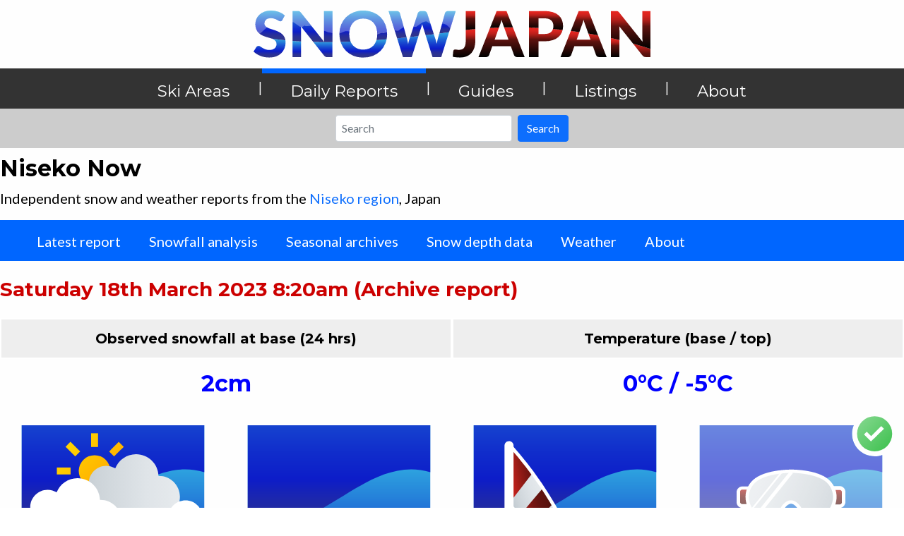

--- FILE ---
content_type: text/css
request_url: https://www.snowjapan.com/static/css/main.995919b2.chunk.css
body_size: 7449
content:
@import url(https://fonts.googleapis.com/css2?family=Montserrat:wght@300;400;600;700&display=swap);@import url(https://fonts.googleapis.com/css2?family=Lato:wght@300;400;600;700&display=swap);body{margin:0;font-family:-apple-system,BlinkMacSystemFont,"Segoe UI","Roboto","Oxygen","Ubuntu","Cantarell","Fira Sans","Droid Sans","Helvetica Neue",sans-serif;-webkit-font-smoothing:antialiased;-moz-osx-font-smoothing:grayscale}code{font-family:source-code-pro,Menlo,Monaco,Consolas,"Courier New",monospace}*,:after,:before{box-sizing:border-box;margin:0}body{font-family:"Lato";font-size:13pt;font-weight:400;font-style:normal;overflow-y:scroll}pre{white-space:pre-wrap;word-break:keep-all;font-family:"Lato"!important;font-size:14pt}input{font-size:16px!important}.Montserrat-font{font-family:"Montserrat"}h1,h2,h3,h4,h5,h6{font-family:"Montserrat";font-weight:700}a,a.hover,a:active,a:focus,a:visited{text-decoration:none!important}.banner-holder{margin-top:70px!important}.calculate-route:disabled{background-color:grey!important;border:1px solid #666}.popover{font-family:"Lato";font-weight:400;font-style:normal}.popover,.popover h5{font-size:14pt}.sj-no-margin{margin:0!important;padding:0!important}.padding-10{padding:10px!important}.padding-top{padding-top:20px!important}.padding-left{padding-left:20px!important}.padding-left-10{padding-left:10px!important}.padding-left-5{padding-left:5px!important}.padding-right-5{padding-right:5px!important}.sj-top-logo-holder{text-align:center;padding:15px}.margin-bottom-5{margin-bottom:3rem!important}.sj-top-logo-holder img{width:45%}.sj-large-font{font-size:16pt!important}.dropdown button,.sj-large-font-button{font-size:15pt!important;font-weight:700}.sj-link-button-container{margin-bottom:15px!important;overflow:hidden}.sj-link-button-container a{display:-webkit-flex;display:flex;overflow:hidden;float:left;padding:5px 10px;margin:2px;background-color:#06f;border:1px solid #06f;border-radius:.25rem;color:#fff;white-space:nowrap}.sj-link-button-container a:hover{background-color:#00c;color:#fff}.sj-weather-season-button a{display:-webkit-flex;display:flex;overflow:hidden;float:left;padding:5px 10px;margin:4px;background-color:#0d6efd;border:1px solid #0d6efd;border-radius:5px;color:#fff;white-space:nowrap}.sj-weather-season-button a.selected,.sj-weather-season-button a:hover{background-color:#900;border:1px solid #600;color:#fff}.sj-red-bg{background-color:#c00;border:1px solid #910000}.sj-red-bg:focus,.sj-red-bg:hover{background-color:#910000;border:1px solid #6e0000}.sj-manu-button{display:inline-block;line-height:1.5;text-align:center;text-decoration:none;vertical-align:middle;cursor:pointer;-webkit-user-select:none;-ms-user-select:none;user-select:none;background-color:#00c;border:1px solid #fff;padding:.375rem .4rem;color:#fff;width:100%}.sj-blue-header,.sj-blue-text{color:#00c}.sj-light-blue-header,.sj-light-blue-text{color:#00f}.sj-lighter-blue-text{color:#0d6efd!important}.sj-red-header,.sj-red-text{color:#c00}.sj-large-button-blue{font-family:"Montserrat";font-weight:700;padding:10px;color:#fff;clear:both;font-size:1.5rem;margin-top:15px;background-color:#36f}.sj-full-width{width:100%!important}.sj-10-width{width:200px!important}.float-left{float:left!important}.no-flex{display:inline}.gray-font,.gray-font h4,.gray-font h5,.gray-font h6{color:#999!important}.sj-box{padding:10px;color:#fff!important}.sj-box-gray{background-color:grey;border:1px solid grey}.sj-box-dark-gray{background-color:#333!important;border:1px solid #333!important}.sj-box-light-gray{background-color:#ccc;border:1px solid #ccc}.sj-box-lighter-gray{background-color:#eee;border:1px solid #eee}.sj-box-lighter-blue{background-color:#85a4ff;border:1px solid #85a4ff}.sj-box-blue{background-color:#36f;border:1px solid #36f}.sj-box-dark-blue{background-color:#00c;border:1px solid #00c}.sj-box-red{background-color:#c00!important;border:1px solid #c00!important}.sj-box-light-red{background-color:#ffacac;border:1px solid #ffacac}.sj-box-green{background-color:green;border:1px solid green}.sj-round-half{border-top-left-radius:.25rem;border-top-right-radius:.25rem}.sj-round-full{border-radius:.25rem}.sj-round-half-large{border-top-left-radius:.5rem;border-top-right-radius:.5rem}.sj-round-full-large{border-radius:.5rem}.sj-thick-border{border:2px solid #fff}.sj-box-lighter-gray a,.sj-box-lighter-gray a:active,.sj-box-lighter-gray a:visited,.sj-box-lighter-gray h4,.sj-box-lighter-gray h5,.sj-box-lighter-gray h6{color:#000!important;margin:0}.sj-box a,.sj-box a:active,.sj-box a:visited,.sj-box h4,.sj-box h5,.sj-box h6{color:#fff;margin:0}.sj-image-holder{padding:5px!important}.sj-image-holder img{width:100%}.sj-image-holder-now img{width:80%}.sj-mountain{background-image:url(/static/media/mountainbackground.af5fd653.svg);background-repeat:no-repeat;background-size:contain;background-position:50%}.sj-mountain img{width:70%!important}.daily-report-tile-container{width:100%;padding:0}.daily-report-tile{min-height:150px;border:1px solid #d3d3d3;box-shadow:2px 2px 2px #eee;width:100%}.daily-report-tile-body{width:100%;font-size:17px;font-weight:700;padding:10px 10px 5px;-webkit-justify-content:space-between;justify-content:space-between;-webkit-flex-wrap:wrap;flex-wrap:wrap;text-align:center}.App{text-align:left;max-width:1320px;margin:0 auto;background-color:#fefefe;color:#000;height:100%}.App,.sj-content-holder{display:block;min-height:500px}.sj-content-holder{padding:10px}.header{padding:50px 15px;background-color:#f1f1f1;text-align:center;margin-bottom:40px}.header h1{font-size:40px;font-weight:300}.navbar{position:relative;display:-webkit-flex;display:flex;-webkit-flex-wrap:wrap;flex-wrap:wrap;-webkit-align-items:center;align-items:center;-webkit-justify-content:space-between;justify-content:space-between;padding:0!important;margin:0!important}.nav-link{display:block;padding-left:5px!important;padding-right:5px!important;font-size:17pt;font-family:"Montserrat"}.nav-link,.nav-link:hover{color:#fff!important}.sj-sub-menu a{color:#00c!important}.sj-sub-menu .nav-link{color:#00c!important;display:block;padding-left:10px!important;padding-right:10px!important;font-size:14pt;font-weight:600!important;font-family:"Montserrat";background-color:#85a4ff;margin:1px 1px 0}.sj-sub-menu .active,.sj-sub-menu .nav-link:hover{background-color:#00c!important;color:#fff!important}.sj-footer .nav-link{font-size:15pt;font-weight:500;padding-left:10px!important;padding-right:10px!important}.sj-footer .nav-link:hover{font-weight:500;color:#85a4ff!important}.nav-divider{color:#fff;padding:12px 0 0}.navbar-dark{background-color:#333!important}.navbar-dark .navbar-toggler{color:#000;border-color:rgba(0,0,0,.5)}.navbar-dark .navbar-toggler-icon{background-image:url("data:image/svg+xml;charset=utf-8,%3Csvg xmlns='http://www.w3.org/2000/svg' viewBox='0 0 30 30'%3E%3Cpath stroke='rgba(0, 0, 0, 0.55)' stroke-linecap='round' stroke-miterlimit='10' stroke-width='2' d='M4 7h22M4 15h22M4 23h22'/%3E%3C/svg%3E")}.sj-nav-bar,.sj-nav-bar-mobile{font-family:"Montserrat"}.sj-nav-bar-mobile{margin:0!important;padding:0!important;border-bottom:5px solid #353535}.sj-menu-link{border-top:7px solid transparent;transition:border-color .5s linear}.sj-menu-link-Resort-section,.sj-menu-link-Resort:hover{border-color:#00c}.sj-menu-link-Resort-section .nav-link,.sj-menu-link-Resort:hover .nav-link{color:#fff!important}.sj-menu-link-Nows-section,.sj-menu-link-Nows:hover{border-color:#06f}.sj-menu-link-Nows-section .nav-link,.sj-menu-link-Nows:hover .nav-link{color:#fff!important}.sj-menu-link-Guide-section,.sj-menu-link-Guide:hover{border-color:#09f}.sj-menu-link-Guide-section .nav-link,.sj-menu-link-Guide:hover .nav-link{color:#fff!important}.sj-menu-link-Listing-section,.sj-menu-link-Listing:hover{border-color:red}.sj-menu-link-Listing-section .nav-link,.sj-menu-link-Listing:hover .nav-link{color:#fff!important}.sj-menu-link-About-section,.sj-menu-link-About:hover{border-color:#900}.sj-menu-link-About-section .nav-link,.sj-menu-link-About:hover .nav-link{color:#fff!important}.sj-menu-link-About .dropdown-menu,.sj-menu-link-Guide .dropdown-menu,.sj-menu-link-Listing .dropdown-menu,.sj-menu-link-Nows .dropdown-menu,.sj-menu-link-Resort .dropdown-menu{background-color:#f0f0f0!important;box-shadow:2px 3px 3px grey;font-size:14pt!important}.sj-menu-link-About .dropdown-item,.sj-menu-link-Guide .dropdown-item,.sj-menu-link-Listing .dropdown-item,.sj-menu-link-Nows .dropdown-item,.sj-menu-link-Resort .dropdown-item{color:#000;font-weight:500!important}.sj-menu-link-Resort .active,.sj-menu-link-Resort .dropdown-item:hover{background-color:#00c;color:#fff}.sj-menu-link-Nows .active,.sj-menu-link-Nows .dropdown-item:hover{background-color:#06f;color:#fff}.sj-menu-link-Guide .active,.sj-menu-link-Guide .dropdown-item:hover{background-color:#09f;color:#fff}.sj-menu-link-Listing .active,.sj-menu-link-Listing .dropdown-item:hover{background-color:red;color:#fff}.sj-menu-link-About .active,.sj-menu-link-About .dropdown-item:hover{background-color:#900;color:#fff}.normal-link{color:#0d6efd}.normal-link,.normal-link.hover,.normal-link:active,.normal-link:focus,.normal-link:visited{text-decoration:none!important}.normal-link:hover{color:#0a58ca;cursor:pointer}.table-container{width:100%;margin:5px auto}.table-container__title{background-color:#00f;color:#fff;text-align:center;padding:15px 0 10px;width:100%}.table-container__title h2,.table-container__title h3{font-weight:600}.table-container__table{width:100%;border-collapse:collapse}.table-container__table thead tr{background-color:transparent}.table-container__table th{border:1px solid #ddd;padding:10px 5px 5px;text-align:left;background-color:#333;color:#fff}.table-container__table th h4{margin-top:5px}.table-container__table td{border:1px solid #ddd;padding:5px;text-align:left}.table-container__table tr:nth-child(2n){background-color:#f1f1f1}@media (max-width:991px){.table-container__table--break-lg thead{display:none}.table-container__table--break-lg tr{display:block;margin-bottom:5px}.table-container__table--break-lg td{display:block;position:relative;padding-left:160px;text-align:left;border-bottom:0}.table-container__table--break-lg td:last-child{border-bottom:1px solid #ddd}.table-container__table--break-lg td:before{content:attr(data-heading);position:absolute;top:0;left:0;width:150px;height:100%;display:-webkit-flex;display:flex;-webkit-align-items:center;align-items:center;background-color:#333;color:#fff;padding:0 5px;-webkit-justify-content:left;justify-content:left}}@media (max-width:767px){.table-container__table--break-md thead{display:none}.table-container__table--break-md tr{display:block;margin-bottom:5px}.table-container__table--break-md td{display:block;position:relative;padding-left:160px;text-align:left;border-bottom:0}.table-container__table--break-md td:last-child{border-bottom:1px solid #ddd}.table-container__table--break-md td:before{content:attr(data-heading);position:absolute;top:0;left:0;width:150px;height:100%;display:-webkit-flex;display:flex;-webkit-align-items:center;align-items:center;background-color:#333;color:#fff;padding:0 5px;-webkit-justify-content:left;justify-content:left}}@media (max-width:575px){.table-container__table--break-sm thead{display:none}.table-container__table--break-sm tr{display:block;margin-bottom:5px}.table-container__table--break-sm td{display:block;position:relative;padding-left:160px;text-align:left;border-bottom:0}.table-container__table--break-sm td:last-child{border-bottom:1px solid #ddd}.table-container__table--break-sm td:before{content:attr(data-heading);position:absolute;top:0;left:0;width:150px;height:100%;display:-webkit-flex;display:flex;-webkit-align-items:center;align-items:center;background-color:#333;color:#fff;padding:0 5px;-webkit-justify-content:left;justify-content:left}}.light-border{border:1px solid #ddd}.sj-data-table th{font-size:13px!important;text-align:center;font-family:"Montserrat";border-top:0!important}.sj-data-table th:first-child{border-left:0;border-top:0;border-top-left-radius:.5rem!important;text-align:left!important}.sj-data-table th:last-child{border-right:0;border-top:0;border-top-right-radius:.5rem!important}.sj-data-table td{font-size:13px!important;text-align:center}.sj-data-table td a{color:#000!important}.sj-data-table td:first-child a{color:#fff!important}.td-table-header{font-family:"Montserrat";font-size:1rem}.td-first-column,.td-table-header{font-weight:700;text-align:center!important}.td-first-column{font-size:.9rem;background-color:#00c;white-space:nowrap;color:#fff}.td-first-column a{color:#fff}.td-monthly-snowfall{font-size:.9rem;font-weight:700}.td-season-snowfall{font-size:.8rem}.resort-open{background-color:red;color:#fff;text-align:center;width:4.76%}.empty-row{clear:both;margin:20px 0!important;overflow:none}.empty-row .row{background-color:#f1f1f1;padding:10px}.sj-row{clear:both;overflow:none;margin:20px 0!important}.white-border{border:2px solid #fff!important}.sj-row-no-margin-padding{clear:both;overflow:none;margin:0!important;padding:0!important}.opening-time td{width:4.75%}.opening-time th{background-color:#f5f5f5;color:#000;text-align:center}.sj-no-bg{background-color:transparent!important}.sj-padding-left-10{padding-left:0!important;padding-top:15px!important;padding-bottom:10px!important}.sj-padding-right-10{padding-right:0!important}.sj-padding-left-12{padding-left:0!important}.sj-padding-right-12{padding-right:0!important}.sj-padding-left-15{padding-left:0!important}.sj-padding-right-15{padding-right:0!important}.sj-margin-right-10{margin-right:10px!important}.sj-padding-left-5{padding-left:5px!important}.sj-padding-right-5{padding-right:5px!important}.sj-row-small-margin-padding{clear:both;overflow:none;margin:5px 0!important;padding:5px!important}.sj-row-header{clear:both;margin:0!important;padding-top:30px!important}.sj-row .row{background-color:#f1f1f1;margin-left:0!important;margin-right:0!important}.sj-row-100{width:100%!important;margin:20px auto!important}.sj-row-100-left,.sj-row-100-right,.sj-skier-snowboarder-left,.sj-skier-snowboarder-right{padding-left:0;padding-right:0}.sj-row-100 button{width:100%!important;text-align:left}.sj-row-80{width:100%;margin:20px auto!important;padding-left:5px;padding-right:5px}.sj-row-100 .dropdown-menu{max-height:400px!important;overflow-y:auto;width:100%}.sj-row .row img{width:60%}.skier-snowboarder img{width:60%!important}.image-100{width:100%!important}.sj-container{max-width:1320px;margin:0 auto}.sj-container-padding-10{text-align:left}.sj-info-box{background-color:#39f;font-family:"Montserrat";font-weight:600;padding:10px;color:#fff;border-radius:.25rem}.sj-info-box-gray,.sj-info-box-gray-small{background-color:#e7e7e7;padding:10px;color:#000;border-radius:.25rem;margin:15px 0}.sj-info-box-gray-small{font-size:13pt}.sj-bullet-box{background-color:#06f;font-family:"Montserrat";font-weight:700;padding:10px;color:#fff;border-radius:.25rem}.sj-no-bullets,.sj-no-bullets-thin{list-style-type:none;margin:0;padding:0}.sj-no-bullets li{padding:5px 0}.sj-no-bullets-thin li{padding:2px 0;text-align:left;font-size:14pt}.sj-no-bullets-vertical{list-style-type:none;margin:0 0 25px;padding:0}.sj-no-bullets-vertical li{padding:2px 0}.sj-no-bullets-vertical a{padding:0 10px}.sj-no-bullets-horizontal{list-style-type:none;margin:0 0 25px;padding:0}.sj-no-bullets-horizontal li{padding:2px 0}.now-calendar-frame{width:100%;min-height:505px;border:1px solid #d3d3d3;box-shadow:2px 2px 2px #eee;float:left;margin:10px;border-radius:5px;position:relative}.now-calendar-frame-header{font-size:16pt;font-weight:700;padding:10px 10px 5px;-webkit-justify-content:space-between;justify-content:space-between;background-color:#333!important;border:1px solid #333!important;text-align:center!important;border-top-left-radius:5px;border-top-right-radius:5px}.now-calendar-frame-header h4{color:#fff}.now-calendar-frame-body{width:100%;display:-webkit-flex;display:flex;-webkit-flex-wrap:wrap;flex-wrap:wrap;padding-left:1px}.now-calendar-day-header{width:14.285%;height:30px;text-align:center;cursor:pointer;border:1px solid #e7e7e7;background-color:#eee;font-size:13pt;padding-top:2px}.now-calendar-day-body{width:14.285%;height:70px;text-align:center;cursor:pointer;border:1px solid #eee}.now-calendar-snow-fall{height:30px;width:30px;background-color:#6cb5ff;border-radius:50%;display:inline-block;clear:both;font-size:.7em;padding-top:4px;cursor:pointer}.empty-date{width:14.285%;height:70px;text-align:center}.with-date{padding-top:20px}.with-date,.with-date-individual{width:14.285%;height:70px;text-align:center;border:1px solid #fff;background-color:#eee}.with-report{background-color:#00c;color:#fff}.with-report-individual-0{background-color:#09f;color:#fff;cursor:pointer}.with-report-individual-9{background-color:#06f!important;color:#fff;cursor:pointer}.with-report-individual-19{background-color:#03c;color:#fff;cursor:pointer}.with-report-individual-49{background-color:#00a;color:#fff;cursor:pointer}.with-report-individual-50{background-color:#007;color:#fff;cursor:pointer}.calendar-date-container{padding-top:4px}.calendar-snow-container{font-size:13pt}.popup-content{background-color:#fff;max-width:276px;min-width:250px;border-radius:.3rem;box-shadow:0 .5rem 1rem rgba(0,0,0,.15);border:1px solid #bbb}.popup-content-header{padding:10px;border-bottom:1px solid #bbb}.popup-content-body{padding:10px}.sorted-column{background-color:#fffdd0;font-weight:700}.sorted-column-header{background-color:#36f!important}.sj-first-column,.sj-first-column a{font-size:15pt}.next-prev-button-holder{padding:15px;display:block;clear:both}.sort-bar-holder{display:-webkit-flex;display:flex;-webkit-flex-wrap:wrap;flex-wrap:wrap;margin-top:15px}.info-box-text{font-size:14pt!important}.search-filter-holder,.search-filter-holder-full{text-align:left;width:50%;float:left}.sort-button-holder{text-align:right;width:50%;float:left;display:block}.space-above{margin-top:20px}.left-aligned{text-align:left!important}.left-aligned-jma{text-align:center!important}.right-aligned{text-align:right!important}.center-aligned{text-align:center!important}.hide-on-mobile{display:none}.sj-top-menu{width:100%}.sj-top-menu .nav-link{margin-left:25px}.sj-top-menu .nav-link:focus{box-shadow:0 0 0 0 rgba(0,123,255,0)!important;-webkit-box-shadow:none!important;outline:0!important;box-shadow:none!important}.sj-mobile-header{background-color:#fff;width:100%;padding-left:10px}.sj-mobile-logo{width:70%;margin:10px}.sj-footer-logo-holder,.sj-footer-text-holder{text-align:center!important}.sj-para{margin:20px 0}.sj-para-single-row{margin:20px 0;clear:both}.sj-para-large{font-family:"Lato";margin:20px 0;font-size:15pt}.sj-para-image{float:right;width:60%!important;margin-left:10px}.accommodation-first-photo{float:right;width:65%;margin-left:10px}.accommodation-first-photo img,.sj-para-image img{padding:0 0 10px!important}.sj-para-map{float:right;width:50%;margin-left:10px}.sj-para-map img{padding:0 0 10px 10px;width:100%}.sj-next-page-button{padding:12px;font-family:"Montserrat";font-weight:600;font-size:15pt;background-color:navy}.sj-info-box .read-more{font-family:"Montserrat";font-weight:600;padding:10px;color:#fff;clear:both;text-transform:capitalize;font-size:13pt;margin-top:15px}.sj-table-container{width:95%;margin:20px 0}.sj-table,.sj-table-home{width:100%;border-collapse:collapse}.sj-table-title{background-color:#00f;color:#fff;text-align:center;padding:10px}.sj-table-container h3{font-weight:600}.sj-table thead tr{background-color:transparent}.sj-table th{text-align:center}.sj-table td,.sj-table th{border:1px solid #ddd;padding:5px;font-size:13pt}.sj-table td{text-align:left;vertical-align:top}.sj-table-home td,.sj-table-home tr{background-color:transparent!important}.sj-table-home td{border:none!important;padding:2px;text-align:left;vertical-align:top;font-size:13pt}.sj-table-home td h6{font-size:13pt}.sj-table tr:nth-child(2n){background-color:#f1f1f1}.sj-table-2column tr td:first-child,.sj-table-2column tr td:nth-child(2){width:50%}.sj-table-3column tr td:first-child{width:15%}.sj-table-3column tr td:nth-child(2){width:45%}.sj-table-3column tr td:nth-child(3){width:40%}.half-and-float{width:100%}.sj-frame-header{font-size:16pt;border:1px solid #353535!important;border-top-left-radius:5px;border-top-right-radius:5px;border-bottom:none;font-weight:700;-webkit-justify-content:space-between;justify-content:space-between;-webkit-flex-wrap:wrap;flex-wrap:wrap;background-color:#353535!important;margin:5px 0!important;padding:5px 5px 5px 10px!important}.sj-frame-body div+div,.sj-frame-header div+div{border-left:1px solid #ddd}.sj-frame-body div+div{border-right:1px solid #ddd;border-bottom:1px solid #ddd}.sj-frame-body div{border-bottom:1px solid #ddd!important;border-left:1px solid #ddd;padding:8px}.sj-data-table-holder>div:nth-child(2n){background-color:#fff}.sj-frame-data{padding:3px 3px 3px 10px!important}.sj-frame-data,.sj-frame-data-resort{-webkit-flex-wrap:wrap;flex-wrap:wrap;margin:2px 0!important}.sj-frame-data-resort{padding:3px 3px 3px 0!important}.sj-guide-frame-header a,.sj-guide-frame-header a:active,.sj-guide-frame-header a:visited,.sj-guide-frame-header h4,.sj-guide-frame-header h5,.sj-guide-frame-header h6{color:#fff}.sj-frame-header a,.sj-frame-header a:active,.sj-frame-header a:visited,.sj-frame-header h4,.sj-frame-header h5,.sj-frame-header h6{color:#fff;margin:0;padding-top:10px;padding-bottom:10px}.ski-area-listing-holder{height:1025px;overflow-y:auto}.sj-listing-frame-row{display:block}.sj-listing-frame-holder{min-width:400px;width:100%;float:left;padding:0 10px;margin:10px 0}.sj-listing-frame{width:100%;min-height:150px;border:1px solid #d3d3d3;box-shadow:2px 2px 2px #eee;background-color:#f5f6fa}.sj-listing-frame-body{font-size:16pt;font-weight:700;padding:10px 10px 5px;-webkit-justify-content:space-between;justify-content:space-between;-webkit-flex-wrap:wrap;flex-wrap:wrap;text-align:center}.sj-listing-frame-body .dropdown-menu{height:370px!important;overflow-y:auto;overflow-x:hidden}.sj-guide-frame-row{display:block}.sj-guide-frame-holder{min-width:400px;width:100%;float:left;padding:0 10px;margin:10px 0}.sj-guide-frame{width:100%;min-height:150px;border:1px solid #d3d3d3;border-radius:5px;box-shadow:2px 2px 2px #eee;background-color:#f5f6fa;margin-bottom:20px}.sj-guide-frame-no-bottom-space{margin-bottom:0}.sj-guide-frame-header{border:1px solid #353535!important;border-top-left-radius:5px;border-top-right-radius:5px;border-bottom:none;background-color:#353535!important;height:70px}.sj-guide-frame-body,.sj-guide-frame-header{font-size:16pt;font-weight:700;padding:10px 10px 5px;-webkit-justify-content:space-between;justify-content:space-between;-webkit-flex-wrap:wrap;flex-wrap:wrap;text-align:center}.sj-graph-frame-row{display:block;clear:both}.sj-graph-frame-holder{min-width:400px;width:100%;float:left;padding:5px 10px;margin:5px 0}.sj-graph-holder-left,.sj-graph-holder-right{margin-left:0;margin-right:0}.sj-graph-frame{min-height:150px;border:1px solid #d3d3d3;border-radius:5px;box-shadow:2px 2px 2px #eee;background-color:#f5f6fa;margin-bottom:20px}.sj-graph-frame-no-bottom-space{margin-bottom:0}.sj-graph-frame-header{font-size:16pt;border-top-left-radius:5px;border-top-right-radius:5px;border:1px solid #353535;border-bottom:none;font-weight:700;padding:10px 10px 5px;-webkit-justify-content:space-between;justify-content:space-between;-webkit-flex-wrap:wrap;flex-wrap:wrap;text-align:center;background-color:#353535}.sj-graph-frame-header a,.sj-graph-frame-header a:active,.sj-graph-frame-header a:visited,.sj-graph-frame-header h4,.sj-graph-frame-header h5,.sj-graph-frame-header h6{color:#fff}.sj-graph-frame-body{font-size:16pt;font-weight:700;padding:10px;-webkit-justify-content:space-between;justify-content:space-between;-webkit-flex-wrap:wrap;flex-wrap:wrap;text-align:center}.search-bar-frame{width:100%;min-height:150px;border:1px solid #d3d3d3;box-shadow:2px 2px 2px #eee;background-color:#fffdd0;margin:10px}.search-bar-frame-body{width:100%;font-size:17px;padding:10px;-webkit-justify-content:space-between;justify-content:space-between;-webkit-flex-wrap:wrap;flex-wrap:wrap;text-align:left;max-height:450px;overflow-y:auto}.bg-color-ski-area{background-color:#00c;transition-duration:.5s}.ski-area-sub-menu,.ski-area-sub-menu button{background-color:#00c!important;border-radius:.25rem!important}.ski-area-sub-menu .dropdown-item:hover{background-color:#00c!important;color:#fff}.bg-color-report{background-color:#06f;transition-duration:.5s}.daily-report-sub-menu,.daily-report-sub-menu button{background-color:#06f!important;border-radius:.25rem!important}.daily-report-sub-menu .dropdown-item:hover{background-color:#06f!important;color:#fff}.bg-color-accommodation{background-color:red;transition-duration:.5s}.accommodation-sub-menu,.accommodation-sub-menu button{background-color:red!important;border-radius:.25rem!important}.accommodation-sub-menu .dropdown-item:hover{background-color:red!important;color:#fff}.tabs{display:table;table-layout:fixed;width:100%;-webkit-transform:translateY(5px);transform:translateY(5px)}.tabs>li{transition-duration:.25s;display:-webkit-flex;display:flex;list-style:none;text-align:center;padding:10px 20px 18px;position:relative;overflow:hidden;cursor:pointer;color:#fff;float:left}.tabs>li:before{z-index:-1;position:absolute;content:"";width:100%;height:120%;top:0;left:0;background-color:hsla(0,0%,100%,.8);-webkit-transform:translateY(100%);transform:translateY(100%);transition-duration:.25s}.tabs>li:hover:before{-webkit-transform:translateY(70%);transform:translateY(70%)}.tabs>li>a{color:#fff}.tabs>li.active{color:#50555a}.tabs>li.active:before{transition-duration:.5s;background-color:#fff;-webkit-transform:translateY(0);transform:translateY(0);border-radius:5px 5px 0 0}.tabs>li.active>a{color:#50555a}.search-input-box{border:1px solid #999;padding:.5rem;width:65%;background-color:#f5f5f5}.map-control-holder{width:70%;margin-left:auto;margin-right:auto}.map-control-holder input{width:95%}.no-suggestions{color:#999;padding:.5rem}.suggestions{border:1px solid #999;border-top:0 solid #999;list-style:none;margin-top:0;max-height:400px;overflow-y:auto;padding-left:0;width:calc(43% + 1rem);position:absolute;z-index:1000}.suggestions li{padding:.5rem;background-color:#eee}.suggestion-active,.suggestions li:hover{background-color:#00c!important;color:#f5f5f5;cursor:pointer;font-weight:700}.suggestions li:not(:last-of-type){border-bottom:1px solid #999}.sj-list-text-holder{padding:20px 0 0!important}.sj-list-icon-holder{text-align:center!important;margin:0!important;padding:0!important}.sj-list-icon-holder img{width:60%!important}.home-guide-section{margin:25px 0!important}.sj-bia-frame-first,.sj-guide-frame-first{padding-right:0!important}.sj-bia-frame-middle,.sj-guide-frame-middle{padding-left:0!important;padding-right:0!important}.sj-bia-frame-last,.sj-guide-frame-last{padding-right:0!important}.sj-guide-frame-body img{width:100%!important}.sj-list-text-holder .table-container{margin:0!important}.sj-map-andrew img{width:80%}.home-listing-holder-center1,.home-listing-holder-center2,.home-listing-holder-left,.home-listing-holder-right{text-align:center!important}.home-listing-holder-center1 img,.home-listing-holder-center2 img,.home-listing-holder-left img,.home-listing-holder-right img{width:60%!important}.sj-50-box{width:100%}.padding-left-5,.padding-right-5{padding-left:0!important;padding-right:0!important}.monthly-snow-fall th:first-child{text-align:center!important}.monthly-snow-fall td{width:14%!important}.monthly-snow-fall td:first-child{width:16%!important}.overflow-x{overflow-x:auto}.sj-login{height:100%;min-height:60vh;display:-webkit-flex;display:flex;-webkit-justify-content:center;justify-content:center;margin-top:30px}.sj-wrapper{width:75%;height:100%;min-height:50vh;box-shadow:0 5px 33px -21px #42445a;-webkit-align-items:center;align-items:center;border-radius:10px}.sj-loginTitle{text-align:center;color:#d3d3d3;margin-top:25px;margin-bottom:50px}.sj-left,.sj-right,.sj-wrapper-inner{-webkit-align-items:center;align-items:center;display:-webkit-flex;display:flex}.sj-left,.sj-right{-webkit-flex:1 1;flex:1 1;-webkit-flex-direction:column;flex-direction:column}.sj-center{height:100%;min-height:50vh;display:-webkit-flex;display:flex;-webkit-align-items:center;align-items:center;-webkit-justify-content:center;justify-content:center;position:flex;width:40px}.sj-or{border:2px solid #d3d3d3;border-radius:50%;padding:10px;color:grey;background-color:#fff;font-weight:700;z-index:20!important;position:absolute}.sj-line{width:2px;height:100%;min-height:250px;background-color:#d3d3d3;margin:auto;z-index:19}.sj-loginButton{width:150px;padding:15px 25px;border-radius:5px;color:#fff;display:-webkit-flex;display:flex;-webkit-align-items:center;align-items:center;font-weight:700;margin-bottom:20px;cursor:pointer}.sj-google{background-color:#df4930}.sj-facebook{background-color:#507cc0}.sj-github{background-color:#000}.sj-icon{width:20px;height:20px;margin-right:10px}@media (min-width:576px){.sj-guide-frame-first{padding-right:9px!important}.sj-guide-frame-middle{padding-left:9px!important;padding-right:0!important}.sj-guide-frame-last{padding-right:9px!important}.overflow-x{overflow-x:hidden}}@media (min-width:768px){.sj-bia-frame-first{padding-right:12px!important}.sj-bia-frame-middle{padding-left:6px!important;padding-right:6px!important}.sj-bia-frame-last{padding-left:12px!important;padding-right:0!important}.sj-list-text-holder{padding-left:20px!important;padding-top:0!important}.sj-list-icon-holder{text-align:center!important;margin-right:0!important;padding:0!important}.sj-list-icon-holder img{width:100%!important}.sj-para-large{font-size:16pt!important}.sj-para-image,.sj-para-map{width:50%!important}.accommodation-first-photo,.sj-guide-frame-holder,.sj-listing-frame-holder{width:50%}.td-table-header{font-size:1.1rem}.td-first-column,.td-monthly-snowfall{font-size:1rem}.td-season-snowfall{font-size:.9rem}.hide-on-mobile{display:block}.padding-left-5{padding-left:5px!important}.padding-right-5{padding-right:5px!important}.ski-area-list td{width:8%}.sj-list-table th,.ski-area-list th{border-top:0!important;vertical-align:top!important;text-align:center!important}.ticket-info th{text-align:left!important}.sj-list-table th:first-child,.ski-area-list th:first-child{border-left:0;border-top:0;border-top-left-radius:.5rem!important;text-align:left!important}.monthly-snow-fall th:first-child{text-align:center!important}.sj-list-table td{vertical-align:top!important}.monthly-snow-fall th:first-child{width:16%!important}.sj-accommodation-table th,.sj-accommodation-table th:nth-child(2){text-align:left!important}.sj-accommodation-table td:nth-child(3),.sj-accommodation-table td:nth-child(4){width:12%!important;text-align:left!important}.sj-snow-table td{width:18%!important}.sj-snow-table td:first-child{width:46%!important}.sj-list-table th:last-child,.ski-area-list th:last-child{border-right:0;border-top:0;border-top-right-radius:.5rem!important}.ski-area-list td{text-align:center!important;vertical-align:top}.ski-area-list td:first-child{width:44%;text-align:left!important}.home-listing-holder-left{margin:10px!important;text-align:center!important}.home-listing-holder-center1,.home-listing-holder-center2{margin-left:10px!important;text-align:center!important}.home-listing-holder-center2{margin-right:10px!important}.home-listing-holder-right{margin-left:10px!important;text-align:center!important}.home-listing-holder-center1 img,.home-listing-holder-center2 img,.home-listing-holder-left img,.home-listing-holder-right img{width:70%!important}.sj-graph-holder-left{margin-left:0!important;margin-right:10px!important}.sj-graph-holder-right{margin-left:10px!important;margin-right:0!important}.sj-skier-snowboarder-left{padding-left:0;padding-right:5px}.sj-skier-snowboarder-right{padding-left:5px;padding-right:0}.skier-snowboarder img{width:100%!important}}@media (min-width:992px){body{font-size:15pt!important}.sj-padding-right-10{padding-right:10px!important}.sj-padding-left-10{padding-left:10px!important;padding-top:0!important;padding-bottom:0!important}.sj-guide-frame-first{padding-right:12px!important}.sj-guide-frame-middle{padding-left:6px!important;padding-right:6px!important}.sj-guide-frame-last{padding-left:12px!important;padding-right:0!important}.margin-bottom-5{margin-bottom:0!important}.sj-para-large{margin:25px 0;font-size:16pt!important}.sj-padding-left-12{padding-left:12px!important}.sj-padding-right-12{padding-right:12px!important}.sj-padding-left-15{padding-left:15px!important}.sj-padding-right-15{padding-right:15px!important}.sj-para-image,.sj-para-map{width:30%!important}.sj-para-map{width:50%!important}.accommodation-first-photo{width:40%}.sj-next-page-button{padding:15px;font-size:16pt!important}.sj-para{margin:25px 0}.sj-info-box .read-more{font-size:15pt!important;margin-top:20px}.sj-50-box,.sj-table-container{width:50%}.sj-50-box input{width:100%!important}.sj-table td,.sj-table th{font-size:14pt}.half-and-float{width:50%;float:left}.sj-graph-frame-holder{width:50%}.sj-box{padding:15px}.sj-image-holder img{width:100%}.sj-image-holder-now img{width:75%}.sj-row-80{width:80%}.sj-td-50{width:50%}.td-table-header{font-size:1.25rem}.td-first-column,.td-monthly-snowfall{font-size:1.2rem}.td-season-snowfall{font-size:1.1rem}.hide-on-mobile,.nav-link{display:block}.nav-link{padding-left:40px!important;padding-right:40px!important}.navbar{padding:2px 15px}.navbar-nav .dropdown-menu{margin-top:0!important}.dropdown a:after{border:0;margin-left:0}.sj-top-menu .nav-link{margin-left:0}.left-aligned-jma{text-align:left!important}.home-listing-holder-left{margin:0 15px 0 0!important}.home-listing-holder-center1{margin:0 10px 0 5px!important}.home-listing-holder-center2{margin:0 5px 0 10px!important}.home-listing-holder-right{margin:0 0 0 15px!important}.home-listing-holder-center1 img,.home-listing-holder-center2 img,.home-listing-holder-left img,.home-listing-holder-right img{width:100%!important}.sj-row-100-left{padding-left:0;padding-right:10px}.sj-row-100-right{padding-left:10px;padding-right:0}.sj-skier-snowboarder-left{padding-left:0;padding-right:10px}.sj-skier-snowboarder-right{padding-left:10px;padding-right:0}.modal-lg,.modal-xl{max-width:1200px!important}}@media (min-width:1200px){.sj-guide-frame-holder,.sj-listing-frame-holder{width:33.33%}.sj-content-holder{padding:10px 0}.td-table-header{font-size:1.25rem}.td-first-column,.td-monthly-snowfall{font-size:1.2rem}}.container{height:100vh;width:95%;font-family:"Lato";padding-top:100pt}.loader{height:20px;width:250px;position:relative;top:0;bottom:0;left:0;right:0;margin:auto}.loader--dot{-webkit-animation-name:loader;animation-name:loader;-webkit-animation-timing-function:ease-in-out;animation-timing-function:ease-in-out;-webkit-animation-duration:3s;animation-duration:3s;-webkit-animation-iteration-count:infinite;animation-iteration-count:infinite;height:20px;width:20px;border-radius:100%;background-color:transparent;position:absolute;border:2px solid #fff}.loader--dot:first-child{background-color:#900;-webkit-animation-delay:.5s;animation-delay:.5s}.loader--dot:nth-child(2){background-color:red;-webkit-animation-delay:.4s;animation-delay:.4s}.loader--dot:nth-child(3){background-color:#09f;-webkit-animation-delay:.3s;animation-delay:.3s}.loader--dot:nth-child(4){background-color:#06f;-webkit-animation-delay:.2s;animation-delay:.2s}.loader--dot:nth-child(5){background-color:#00c;-webkit-animation-delay:.1s;animation-delay:.1s}.loader--dot:nth-child(6){background-color:navy;-webkit-animation-delay:0s;animation-delay:0s}.loader--text{position:absolute;top:200%;left:0;right:0;width:4rem;margin:auto}.loader--text:after{content:"Loading";font-weight:700;-webkit-animation-name:loading-text;animation-name:loading-text;-webkit-animation-duration:3s;animation-duration:3s;-webkit-animation-iteration-count:infinite;animation-iteration-count:infinite}@-webkit-keyframes loader{15%{-webkit-transform:translateX(0);transform:translateX(0)}45%{-webkit-transform:translateX(230px);transform:translateX(230px)}65%{-webkit-transform:translateX(230px);transform:translateX(230px)}95%{-webkit-transform:translateX(0);transform:translateX(0)}}@keyframes loader{15%{-webkit-transform:translateX(0);transform:translateX(0)}45%{-webkit-transform:translateX(230px);transform:translateX(230px)}65%{-webkit-transform:translateX(230px);transform:translateX(230px)}95%{-webkit-transform:translateX(0);transform:translateX(0)}}@-webkit-keyframes loading-text{0%{content:"Loading"}25%{content:"Loading."}50%{content:"Loading.."}75%{content:"Loading..."}}@keyframes loading-text{0%{content:"Loading"}25%{content:"Loading."}50%{content:"Loading.."}75%{content:"Loading..."}}.sj-section{width:100%;max-width:420px;min-height:400px;-webkit-justify-content:flex-end;justify-content:flex-end;padding:1rem;background-color:#efefef}.sj-form,.sj-section{display:-webkit-flex;display:flex;-webkit-flex-direction:column;flex-direction:column}.sj-form{-webkit-justify-content:space-evenly;justify-content:space-evenly;-webkit-flex-grow:1;flex-grow:1;padding-bottom:1rem}.sj-input{font-family:"Nunito",sans-serif;font-size:22px}.instructions,.sj-input{padding:.25rem;border-radius:.5rem}.instructions{font-size:.75rem;background:#000;color:#fff;position:relative;bottom:-10px}.instructions>svg{margin-right:.25rem}.offscreen{position:absolute;left:-9999px}.hide{display:none}.valid{color:#32cd32}.invalid,.valid{margin-left:.25rem}.invalid{color:red}.errmsg{background-color:#ffb6c1;color:#b22222;font-weight:700;padding:.5rem;margin-bottom:.5rem}.line{display:inline-block}#mapwrapper{max-width:2200px;margin:0 auto;padding:0;background-color:transparent;min-width:220px;-webkit-touch-callout:none;-webkit-user-select:none;-ms-user-select:none;user-select:none}#mapbase svg{max-height:100%;width:100%;margin:0;-webkit-filter:drop-shadow(1px 1px 2px transparent);filter:drop-shadow(1px 1px 2px rgba(0,0,0,0))}#jpjstip{font:21px/24px Trebuchet MS,Helvetica,Arial,sans-serif;display:none;max-width:40%;padding:5px;border:5px solid #000;color:#000;z-index:1000;float:left;position:absolute;background:hsla(0,0%,100%,.7);word-break:keep-all;box-shadow:1px 2px 4px rgba(0,0,0,.5);-moz-box-shadow:1px 2px 4px rgba(0,0,0,.5);-webkit-box-shadow:1px 2px 4px rgba(0,0,0,.5)}#jpjstip p{margin:0!important;color:#000!important}#jpjstip img{float:left;padding:3px;max-width:100%}@media screen and (max-width:320px){#mapbase svg{height:300px}}@media screen and (max-width:400px) and (min-width:321px){#mapbase svg{height:330px}}@media screen and (max-width:480px) and (min-width:401px){#mapbase svg{height:420px}}@media screen and (max-width:568px) and (min-width:481px){#mapbase svg{height:490px}}@media screen and (max-width:685px) and (min-width:569px){#mapbase svg{height:450px}}@media screen and (max-width:767px) and (min-width:686px){#mapbase svg{height:550px}}@media screen and (min-width:768px){#mapbase svg{height:900px}}.map-active:hover{fill:red}.map-active:active{fill:#09f}.uploader-container{height:200px;width:95%;font-family:"Lato";padding-top:75pt}.uploader{height:20px;width:350px;position:relative;top:0;bottom:0;left:0;right:0;margin:auto}.uploader--dot{-webkit-animation-name:uploader;animation-name:uploader;-webkit-animation-timing-function:ease-in-out;animation-timing-function:ease-in-out;-webkit-animation-duration:3s;animation-duration:3s;-webkit-animation-iteration-count:infinite;animation-iteration-count:infinite;height:20px;width:20px;border-radius:100%;background-color:transparent;position:absolute;border:2px solid #fff}.uploader--dot:first-child{background-color:#900;-webkit-animation-delay:.5s;animation-delay:.5s}.uploader--dot:nth-child(2){background-color:red;-webkit-animation-delay:.4s;animation-delay:.4s}.uploader--dot:nth-child(3){background-color:#09f;-webkit-animation-delay:.3s;animation-delay:.3s}.uploader--dot:nth-child(4){background-color:#06f;-webkit-animation-delay:.2s;animation-delay:.2s}.uploader--dot:nth-child(5){background-color:#00c;-webkit-animation-delay:.1s;animation-delay:.1s}.uploader--dot:nth-child(6){background-color:navy;-webkit-animation-delay:0s;animation-delay:0s}.uploader--text{position:absolute;top:200%;left:0;right:0;width:15rem;margin:auto}.uploader--text:after{content:"Uploading photo";font-weight:700;-webkit-animation-name:uploading-text;animation-name:uploading-text;-webkit-animation-duration:3s;animation-duration:3s;-webkit-animation-iteration-count:infinite;animation-iteration-count:infinite}@-webkit-keyframes uploader{15%{-webkit-transform:translateX(0);transform:translateX(0)}45%{-webkit-transform:translateX(230px);transform:translateX(230px)}65%{-webkit-transform:translateX(230px);transform:translateX(230px)}95%{-webkit-transform:translateX(0);transform:translateX(0)}}@keyframes uploader{15%{-webkit-transform:translateX(0);transform:translateX(0)}45%{-webkit-transform:translateX(230px);transform:translateX(230px)}65%{-webkit-transform:translateX(230px);transform:translateX(230px)}95%{-webkit-transform:translateX(0);transform:translateX(0)}}@-webkit-keyframes uploading-text{0%{content:"Uploading photo"}25%{content:"Uploading photo."}50%{content:"Uploading photo.."}75%{content:"Uploading photo..."}}@keyframes uploading-text{0%{content:"Uploading photo"}25%{content:"Uploading photo."}50%{content:"Uploading photo.."}75%{content:"Uploading photo..."}}
/*# sourceMappingURL=main.995919b2.chunk.css.map */

--- FILE ---
content_type: image/svg+xml
request_url: https://www.snowjapan.com/UploadedFiles/NowImages/NowIconsNew/MostlyCloudy.svg
body_size: 18490
content:
<?xml version="1.0" encoding="utf-8"?>
<!-- Generator: Adobe Illustrator 25.2.3, SVG Export Plug-In . SVG Version: 6.00 Build 0)  -->
<svg version="1.1" id="Design" xmlns="http://www.w3.org/2000/svg" xmlns:xlink="http://www.w3.org/1999/xlink" x="0px" y="0px"
	 viewBox="0 0 130 106" style="enable-background:new 0 0 130 106;" xml:space="preserve">
<style type="text/css">
	.st0{fill:url(#SVGID_1_);}
	.st1{fill:#FFFFFF;}
	.st2{fill:url(#SVGID_2_);}
	.st3{fill:url(#SVGID_3_);}
	.st4{fill:url(#SVGID_4_);}
	.st5{fill:url(#SVGID_5_);}
	.st6{fill:url(#SVGID_6_);}
	.st7{fill:url(#SVGID_7_);}
	.st8{fill:url(#SVGID_8_);}
	.st9{fill:url(#SVGID_9_);}
	.st10{fill:url(#SVGID_10_);}
	.st11{fill:#5C130F;}
	.st12{fill:url(#SVGID_11_);}
	.st13{fill:url(#SVGID_12_);}
	.st14{fill:url(#SVGID_13_);}
	.st15{fill:url(#SVGID_14_);}
	.st16{fill:url(#SVGID_15_);}
	.st17{fill:url(#SVGID_16_);}
	.st18{fill:url(#SVGID_17_);}
	.st19{fill:url(#SVGID_18_);}
	.st20{fill:url(#SVGID_19_);}
	.st21{fill:url(#SVGID_20_);}
	.st22{fill:#DF251F;}
	.st23{fill:url(#SVGID_21_);}
	.st24{fill:url(#SVGID_22_);}
	.st25{fill:url(#SVGID_23_);}
	.st26{fill:url(#SVGID_24_);}
	.st27{fill:url(#SVGID_25_);}
	.st28{fill:url(#SVGID_26_);}
	.st29{fill:url(#SVGID_27_);}
	.st30{fill:url(#SVGID_28_);}
	.st31{fill:url(#SVGID_29_);}
	.st32{fill:#1641CF;}
	.st33{fill:url(#SVGID_30_);}
	.st34{fill:#000100;}
	.st35{fill:url(#SVGID_31_);}
	.st36{fill:url(#SVGID_32_);}
	.st37{fill:url(#SVGID_33_);}
	.st38{fill:url(#SVGID_34_);}
	.st39{fill:url(#SVGID_35_);}
	.st40{fill:url(#SVGID_36_);}
	.st41{fill:url(#SVGID_37_);}
	.st42{fill:url(#SVGID_38_);}
	.st43{fill:url(#SVGID_39_);}
	.st44{fill:url(#SVGID_40_);}
	.st45{fill:url(#SVGID_41_);}
	.st46{fill:url(#SVGID_42_);}
	.st47{fill:url(#SVGID_43_);}
	.st48{fill:url(#SVGID_44_);}
	.st49{fill:url(#SVGID_45_);}
	.st50{fill:url(#SVGID_46_);}
	.st51{fill:url(#SVGID_47_);}
	.st52{fill:url(#SVGID_48_);}
	.st53{fill:url(#SVGID_49_);}
	.st54{fill:url(#SVGID_50_);}
	.st55{fill:url(#SVGID_51_);}
	.st56{fill:url(#SVGID_52_);}
	.st57{fill:url(#SVGID_53_);}
	.st58{fill:url(#SVGID_54_);}
	.st59{fill:url(#SVGID_55_);}
	.st60{fill:url(#SVGID_56_);}
	.st61{fill:url(#SVGID_57_);}
	.st62{fill:url(#SVGID_58_);}
	.st63{fill:url(#SVGID_59_);}
	.st64{fill:url(#SVGID_60_);}
	.st65{fill:url(#SVGID_61_);}
	.st66{fill:url(#SVGID_62_);}
	.st67{fill:url(#SVGID_63_);}
	.st68{fill:url(#SVGID_64_);}
	.st69{fill:url(#SVGID_65_);}
	.st70{fill:url(#SVGID_66_);}
	.st71{opacity:0.48;fill:url(#SVGID_67_);}
	.st72{fill:url(#SVGID_68_);}
	.st73{fill:url(#SVGID_69_);}
	.st74{fill:url(#SVGID_70_);}
	.st75{fill:url(#SVGID_71_);}
	.st76{fill:url(#SVGID_72_);}
	.st77{fill:url(#SVGID_73_);}
	.st78{fill:url(#SVGID_74_);}
	.st79{fill:url(#SVGID_75_);}
	.st80{fill:url(#SVGID_76_);}
	.st81{fill:url(#SVGID_77_);}
	.st82{fill:url(#SVGID_78_);}
	.st83{fill:url(#SVGID_79_);}
	.st84{fill:url(#SVGID_80_);}
	.st85{fill:url(#SVGID_81_);}
	.st86{fill:url(#SVGID_82_);}
	.st87{fill:url(#SVGID_83_);}
	.st88{fill:url(#SVGID_84_);}
	.st89{opacity:0.35;fill:url(#SVGID_85_);}
	.st90{fill:url(#SVGID_86_);}
	.st91{fill:url(#SVGID_87_);}
	.st92{fill:url(#SVGID_88_);}
	.st93{fill:url(#SVGID_89_);}
	.st94{fill:url(#SVGID_90_);}
	.st95{fill:url(#SVGID_91_);}
	.st96{fill:url(#SVGID_92_);}
	.st97{fill:url(#SVGID_93_);}
	.st98{fill:url(#SVGID_94_);}
	.st99{fill:url(#SVGID_95_);}
	.st100{fill:url(#SVGID_96_);}
	.st101{fill:url(#SVGID_97_);}
	.st102{fill:url(#SVGID_98_);}
	.st103{fill:url(#SVGID_99_);}
	.st104{fill:url(#SVGID_100_);}
	.st105{fill:url(#SVGID_101_);stroke:#FFFFFF;stroke-width:2;stroke-miterlimit:10;}
	.st106{fill:url(#SVGID_102_);}
	.st107{fill:url(#SVGID_103_);}
	.st108{fill:url(#SVGID_104_);stroke:#FFFFFF;stroke-width:2;stroke-miterlimit:10;}
	.st109{fill:url(#SVGID_105_);stroke:#FFFFFF;stroke-width:2;stroke-miterlimit:10;}
	.st110{fill:url(#SVGID_106_);stroke:#FFFFFF;stroke-width:2;stroke-miterlimit:10;}
	.st111{fill:url(#SVGID_107_);}
	.st112{fill:url(#SVGID_108_);}
	.st113{fill:url(#SVGID_109_);}
	.st114{fill:#0E20C9;}
	.st115{fill:url(#SVGID_110_);}
	.st116{fill:url(#SVGID_111_);}
	.st117{fill:url(#SVGID_112_);}
	.st118{fill:url(#SVGID_113_);}
	.st119{fill:url(#SVGID_114_);}
	.st120{fill:none;stroke:#FFFFFF;stroke-width:2;stroke-miterlimit:10;}
	.st121{fill:url(#SVGID_115_);}
	.st122{fill:url(#SVGID_116_);}
	.st123{fill:url(#SVGID_117_);}
	.st124{fill:url(#SVGID_118_);}
	.st125{fill:url(#SVGID_119_);}
	.st126{fill:url(#SVGID_120_);}
	.st127{fill:url(#SVGID_121_);}
	.st128{fill:url(#SVGID_122_);}
	.st129{fill:url(#SVGID_123_);}
	.st130{fill:url(#SVGID_124_);}
	.st131{fill:url(#SVGID_125_);}
	.st132{fill:url(#SVGID_126_);}
	.st133{fill:url(#SVGID_127_);}
	.st134{fill:url(#SVGID_128_);}
	.st135{fill:url(#SVGID_129_);}
	.st136{fill:url(#SVGID_130_);}
	.st137{fill:url(#SVGID_131_);}
	.st138{fill:url(#SVGID_132_);}
	.st139{fill:url(#SVGID_133_);}
	.st140{fill:url(#SVGID_134_);}
	.st141{fill:url(#SVGID_135_);}
	.st142{fill:url(#SVGID_136_);}
	.st143{fill:url(#SVGID_137_);}
	.st144{fill:url(#SVGID_138_);}
	.st145{fill:url(#SVGID_139_);}
	.st146{fill:url(#SVGID_140_);}
	.st147{fill:url(#SVGID_141_);}
	.st148{fill:url(#SVGID_142_);}
	.st149{fill:url(#SVGID_143_);}
	.st150{fill:url(#SVGID_144_);}
	.st151{fill:url(#SVGID_145_);}
	.st152{fill:url(#SVGID_146_);}
	.st153{fill:url(#SVGID_147_);}
	.st154{fill:url(#SVGID_148_);}
	.st155{fill:url(#SVGID_149_);}
	.st156{fill:url(#SVGID_150_);}
	.st157{fill:url(#SVGID_151_);}
	.st158{fill:url(#SVGID_152_);}
	.st159{fill:url(#SVGID_153_);}
	.st160{fill:url(#SVGID_154_);}
	.st161{fill:url(#SVGID_155_);}
	.st162{fill:url(#SVGID_156_);}
	.st163{fill:url(#SVGID_157_);}
	.st164{fill:url(#SVGID_158_);}
	.st165{fill:url(#SVGID_159_);}
	.st166{fill:url(#SVGID_160_);}
	.st167{fill:url(#SVGID_161_);}
	.st168{fill:url(#SVGID_162_);}
	.st169{fill:url(#SVGID_163_);}
	.st170{fill:url(#SVGID_164_);}
	.st171{fill:url(#SVGID_165_);}
	.st172{fill:#9DABB5;}
	.st173{fill:url(#SVGID_166_);}
	.st174{fill:url(#SVGID_167_);}
	.st175{fill:url(#SVGID_168_);}
	.st176{fill:url(#SVGID_169_);}
	.st177{fill:url(#SVGID_170_);}
	.st178{fill:url(#SVGID_171_);}
	.st179{fill:url(#SVGID_172_);}
	.st180{fill:url(#SVGID_173_);}
	.st181{fill:url(#SVGID_174_);}
	.st182{fill:url(#SVGID_175_);}
	.st183{fill:url(#SVGID_176_);}
	.st184{fill:url(#SVGID_177_);}
	.st185{fill:#5F130F;}
	.st186{fill:#1744D0;}
	.st187{fill:#0B0302;}
	.st188{fill:url(#SVGID_178_);}
	.st189{fill:url(#SVGID_179_);}
	.st190{fill:url(#SVGID_180_);}
	.st191{fill:none;stroke:#DF251F;stroke-miterlimit:10;}
	.st192{fill:url(#SVGID_181_);}
	.st193{fill:url(#SVGID_182_);}
	.st194{fill:url(#SVGID_183_);}
	.st195{fill:url(#SVGID_184_);}
	.st196{fill:url(#SVGID_185_);}
	.st197{fill:#C4CCD2;}
	.st198{fill:url(#SVGID_186_);}
	.st199{fill:url(#SVGID_187_);}
	.st200{fill:url(#SVGID_188_);}
	.st201{fill:#6B1512;}
	.st202{fill:url(#SVGID_189_);}
	.st203{fill:url(#SVGID_190_);}
	.st204{fill:url(#SVGID_191_);}
	.st205{fill:url(#SVGID_192_);}
	.st206{fill:url(#SVGID_193_);}
	.st207{fill:url(#SVGID_194_);}
	.st208{fill:url(#SVGID_195_);}
	.st209{fill:url(#SVGID_196_);}
	.st210{fill:#641411;}
	.st211{fill:#1749D0;}
	.st212{fill:#0F0502;}
	.st213{fill:url(#SVGID_197_);}
	.st214{fill:url(#SVGID_198_);}
	.st215{fill:url(#SVGID_199_);}
	.st216{fill:url(#SVGID_200_);}
	.st217{fill:url(#SVGID_201_);stroke:#FFFFFF;stroke-width:2;stroke-miterlimit:10;}
	.st218{fill:url(#SVGID_202_);}
	.st219{fill:url(#SVGID_203_);}
	.st220{fill:url(#SVGID_204_);}
	.st221{fill:url(#SVGID_205_);}
	.st222{fill:url(#SVGID_206_);}
	.st223{fill:url(#SVGID_207_);}
	.st224{fill:url(#SVGID_208_);}
	.st225{fill:url(#SVGID_209_);}
	.st226{fill:url(#SVGID_210_);}
	.st227{fill:url(#SVGID_211_);}
	.st228{fill:url(#SVGID_212_);}
	.st229{fill:url(#SVGID_213_);}
	.st230{fill:url(#SVGID_214_);}
	.st231{fill:url(#SVGID_215_);}
	.st232{fill:url(#SVGID_216_);}
	.st233{fill:url(#SVGID_217_);}
	.st234{fill:url(#SVGID_218_);}
	.st235{fill:url(#SVGID_219_);}
	.st236{fill:url(#SVGID_220_);}
	.st237{fill:url(#SVGID_221_);}
	.st238{fill:url(#SVGID_222_);}
	.st239{fill:url(#SVGID_223_);}
	.st240{fill:url(#SVGID_224_);}
	.st241{opacity:0.7;fill:#FFFFFF;}
	.st242{fill:url(#SVGID_225_);}
	.st243{fill:url(#SVGID_226_);}
	.st244{fill:url(#SVGID_227_);}
	.st245{fill:url(#SVGID_228_);}
	.st246{fill:url(#SVGID_229_);}
	.st247{fill:url(#SVGID_230_);}
	.st248{fill:url(#SVGID_231_);}
	.st249{fill:url(#SVGID_232_);}
	.st250{fill:url(#SVGID_233_);}
	.st251{fill:url(#SVGID_234_);}
	.st252{fill:#194AD1;}
	.st253{fill:url(#SVGID_235_);}
	.st254{fill:url(#SVGID_236_);}
	.st255{fill:url(#SVGID_237_);}
	.st256{fill:url(#SVGID_238_);}
	.st257{fill:url(#SVGID_239_);}
	.st258{fill:url(#SVGID_240_);}
	.st259{fill:#222CA2;}
	.st260{fill:url(#SVGID_241_);}
	.st261{fill:url(#SVGID_242_);}
	.st262{fill:url(#SVGID_243_);}
	.st263{fill:#1D5ED4;}
	.st264{fill:url(#SVGID_244_);}
	.st265{fill:url(#SVGID_245_);}
	.st266{fill:url(#SVGID_246_);}
	.st267{fill:url(#SVGID_247_);}
	.st268{fill:url(#SVGID_248_);}
	.st269{fill:url(#SVGID_249_);}
	.st270{fill:url(#SVGID_250_);}
	.st271{fill:url(#SVGID_251_);}
	.st272{fill:url(#SVGID_252_);}
	.st273{fill:url(#SVGID_253_);}
	.st274{fill:#9ADDFF;}
	.st275{fill:#2B9BDE;}
	.st276{fill:url(#SVGID_254_);}
	.st277{fill:url(#SVGID_255_);}
	.st278{fill:#0E22CA;}
	.st279{fill:url(#SVGID_256_);}
	.st280{fill:url(#SVGID_257_);}
	.st281{fill:url(#SVGID_258_);}
	.st282{fill:url(#SVGID_259_);}
	.st283{fill:url(#SVGID_260_);}
	.st284{fill:url(#SVGID_261_);}
	.st285{fill:url(#SVGID_262_);}
	.st286{fill:url(#SVGID_263_);}
	.st287{fill:url(#SVGID_264_);}
	.st288{fill:#206AD6;}
	.st289{fill:url(#SVGID_265_);}
	.st290{fill:url(#SVGID_266_);}
	.st291{fill:url(#SVGID_267_);}
	.st292{fill:url(#SVGID_268_);}
	.st293{fill:url(#SVGID_269_);}
	.st294{fill:url(#SVGID_270_);}
	.st295{fill:url(#SVGID_271_);}
	.st296{fill:url(#SVGID_272_);}
	.st297{fill:url(#SVGID_273_);}
	.st298{fill:url(#SVGID_274_);}
	.st299{fill:url(#SVGID_275_);}
	.st300{fill:url(#SVGID_276_);}
	.st301{fill:url(#SVGID_277_);}
	.st302{fill:url(#SVGID_278_);}
	.st303{fill:url(#SVGID_279_);}
	.st304{fill:url(#SVGID_280_);}
	.st305{fill:url(#SVGID_281_);}
	.st306{fill:url(#SVGID_282_);}
	.st307{opacity:0.82;}
	.st308{fill:url(#SVGID_283_);}
	.st309{fill:url(#SVGID_284_);}
	.st310{fill:url(#SVGID_285_);}
	.st311{fill:url(#SVGID_286_);}
	.st312{fill:url(#SVGID_287_);}
	.st313{fill:url(#SVGID_288_);}
	.st314{fill:url(#SVGID_289_);}
	.st315{fill:url(#SVGID_290_);}
	.st316{fill:url(#SVGID_291_);}
	.st317{fill:url(#SVGID_292_);}
	.st318{fill:url(#SVGID_293_);}
	.st319{fill:url(#SVGID_294_);}
	.st320{opacity:0.1;}
	.st321{fill:url(#SVGID_295_);}
	.st322{fill:url(#SVGID_296_);}
	.st323{fill:url(#SVGID_297_);}
	.st324{fill:url(#SVGID_298_);}
	.st325{fill:url(#SVGID_299_);}
	.st326{fill:url(#SVGID_300_);}
	.st327{opacity:0.28;}
	.st328{fill:url(#SVGID_301_);}
	.st329{fill:url(#SVGID_302_);}
	.st330{fill:url(#SVGID_303_);}
	.st331{fill:url(#SVGID_304_);}
	.st332{fill:url(#SVGID_305_);}
	.st333{fill:url(#SVGID_306_);}
	.st334{opacity:0.46;}
	.st335{fill:url(#SVGID_307_);}
	.st336{fill:url(#SVGID_308_);}
	.st337{fill:url(#SVGID_309_);}
	.st338{fill:url(#SVGID_310_);}
	.st339{fill:url(#SVGID_311_);}
	.st340{fill:url(#SVGID_312_);}
	.st341{opacity:0.64;}
	.st342{fill:url(#SVGID_313_);}
	.st343{fill:url(#SVGID_314_);}
	.st344{fill:url(#SVGID_315_);}
	.st345{fill:url(#SVGID_316_);}
	.st346{fill:url(#SVGID_317_);}
	.st347{fill:url(#SVGID_318_);}
	.st348{fill:url(#SVGID_319_);}
	.st349{fill:url(#SVGID_320_);}
	.st350{fill:url(#SVGID_321_);}
	.st351{fill:url(#SVGID_322_);}
	.st352{fill:url(#SVGID_323_);}
	.st353{fill:url(#SVGID_324_);}
	.st354{fill:url(#SVGID_325_);}
	.st355{fill:url(#SVGID_326_);}
	.st356{fill:url(#SVGID_327_);}
	.st357{fill:url(#SVGID_328_);}
	.st358{fill:url(#SVGID_329_);}
	.st359{fill:url(#SVGID_330_);}
	.st360{fill:url(#SVGID_331_);}
	.st361{fill:url(#SVGID_332_);}
	.st362{fill:url(#SVGID_333_);}
	.st363{fill:url(#SVGID_334_);}
	.st364{fill:url(#SVGID_335_);}
	.st365{fill:url(#SVGID_336_);}
	.st366{fill:url(#SVGID_337_);}
	.st367{fill:url(#SVGID_338_);}
	.st368{fill:url(#SVGID_339_);}
	.st369{fill:url(#SVGID_340_);}
	.st370{fill:url(#SVGID_341_);}
	.st371{fill:url(#SVGID_342_);}
	.st372{fill:url(#SVGID_343_);}
	.st373{fill:url(#SVGID_344_);}
	.st374{fill:url(#SVGID_345_);}
	.st375{fill:url(#SVGID_346_);}
	.st376{fill:url(#SVGID_347_);}
	.st377{fill:url(#SVGID_348_);}
	.st378{fill:url(#SVGID_349_);}
	.st379{fill:url(#SVGID_350_);}
	.st380{fill:url(#SVGID_351_);}
	.st381{fill:url(#SVGID_352_);}
	.st382{fill:url(#SVGID_353_);}
	.st383{fill:url(#SVGID_354_);}
	.st384{fill:url(#SVGID_355_);}
	.st385{fill:url(#SVGID_356_);}
	.st386{fill:url(#SVGID_357_);}
	.st387{fill:url(#SVGID_358_);}
	.st388{fill:url(#SVGID_359_);}
	.st389{fill:url(#SVGID_360_);}
	.st390{fill:url(#SVGID_361_);}
	.st391{fill:url(#SVGID_362_);}
	.st392{fill:url(#SVGID_363_);}
	.st393{fill:url(#SVGID_364_);}
	.st394{fill:url(#SVGID_365_);}
	.st395{fill:url(#SVGID_366_);}
	.st396{fill:url(#SVGID_367_);}
	.st397{fill:url(#SVGID_368_);}
	.st398{fill:url(#SVGID_369_);}
	.st399{fill:url(#SVGID_370_);}
	.st400{fill:url(#SVGID_371_);}
	.st401{fill:url(#SVGID_372_);}
</style>
<g>
	<g>
		<g>
			<linearGradient id="SVGID_1_" gradientUnits="userSpaceOnUse" x1="65" y1="34.8427" x2="65" y2="149.8086">
				<stop  offset="0" style="stop-color:#2FAAE1"/>
				<stop  offset="4.142291e-02" style="stop-color:#2DA0DF"/>
				<stop  offset="0.3405" style="stop-color:#1C5AD3"/>
				<stop  offset="0.556" style="stop-color:#112ECC"/>
				<stop  offset="0.665" style="stop-color:#0D1DC9"/>
				<stop  offset="0.6736" style="stop-color:#0F1EC5"/>
				<stop  offset="0.7467" style="stop-color:#1D28AC"/>
				<stop  offset="0.8222" style="stop-color:#282F9A"/>
				<stop  offset="0.9011" style="stop-color:#2E348F"/>
				<stop  offset="0.9888" style="stop-color:#30358B"/>
			</linearGradient>
			<polygon class="st0" points="117.5,93 12.5,93 12.5,80 16.7,70.3 12.5,62.3 12.5,13 117.5,13 117.5,65.8 112.6,75.1 117.5,84.3 
							"/>
		</g>
	</g>
	<linearGradient id="SVGID_2_" gradientUnits="userSpaceOnUse" x1="65" y1="-53.165" x2="65" y2="93.0392">
		<stop  offset="0" style="stop-color:#2FAAE1"/>
		<stop  offset="4.142291e-02" style="stop-color:#2DA0DF"/>
		<stop  offset="0.3405" style="stop-color:#1C5AD3"/>
		<stop  offset="0.556" style="stop-color:#112ECC"/>
		<stop  offset="0.665" style="stop-color:#0D1DC9"/>
		<stop  offset="0.6736" style="stop-color:#0F1EC5"/>
		<stop  offset="0.7467" style="stop-color:#1D28AC"/>
		<stop  offset="0.8222" style="stop-color:#282F9A"/>
		<stop  offset="0.9011" style="stop-color:#2E348F"/>
		<stop  offset="0.9888" style="stop-color:#30358B"/>
	</linearGradient>
	<path class="st2" d="M12.5,62.3V13h105v27C79.3,28.8,52.6,80.8,15.1,67.6C14.2,67.3,12.5,62.3,12.5,62.3z"/>
</g>
<g>
	<linearGradient id="SVGID_3_" gradientUnits="userSpaceOnUse" x1="40.2644" y1="25.0969" x2="79.7028" y2="64.5352">
		<stop  offset="0" style="stop-color:#FFD200"/>
		<stop  offset="1" style="stop-color:#FF8900"/>
	</linearGradient>
	<circle class="st3" cx="54.4" cy="39.3" r="9.1"/>
	<linearGradient id="SVGID_4_" gradientUnits="userSpaceOnUse" x1="49.1331" y1="16.2281" x2="88.5715" y2="55.6665">
		<stop  offset="0" style="stop-color:#FFD200"/>
		<stop  offset="1" style="stop-color:#FF8900"/>
	</linearGradient>
	<rect x="52.4" y="17.6" class="st4" width="4" height="7.9"/>
	<linearGradient id="SVGID_5_" gradientUnits="userSpaceOnUse" x1="31.3957" y1="33.9655" x2="70.8341" y2="73.4039">
		<stop  offset="0" style="stop-color:#FFD200"/>
		<stop  offset="1" style="stop-color:#FF8900"/>
	</linearGradient>
	<rect x="52.4" y="53.1" class="st5" width="4" height="7.9"/>
	<linearGradient id="SVGID_6_" gradientUnits="userSpaceOnUse" x1="49.1331" y1="16.2281" x2="88.5715" y2="55.6665">
		<stop  offset="0" style="stop-color:#FFD200"/>
		<stop  offset="1" style="stop-color:#FF8900"/>
	</linearGradient>
	<rect x="68.2" y="37.3" class="st6" width="7.9" height="4"/>
	<linearGradient id="SVGID_7_" gradientUnits="userSpaceOnUse" x1="31.3957" y1="33.9655" x2="70.8341" y2="73.4039">
		<stop  offset="0" style="stop-color:#FFD200"/>
		<stop  offset="1" style="stop-color:#FF8900"/>
	</linearGradient>
	<rect x="32.7" y="37.3" class="st7" width="7.9" height="4"/>
	<linearGradient id="SVGID_8_" gradientUnits="userSpaceOnUse" x1="52.8066" y1="12.5546" x2="92.245" y2="51.993">
		<stop  offset="0" style="stop-color:#FFD200"/>
		<stop  offset="1" style="stop-color:#FF8900"/>
	</linearGradient>
	<polygon class="st8" points="65.6,30.9 62.8,28.1 68.3,22.5 71.2,25.4 	"/>
	<linearGradient id="SVGID_9_" gradientUnits="userSpaceOnUse" x1="27.7222" y1="37.639" x2="67.1606" y2="77.0774">
		<stop  offset="0" style="stop-color:#FFD200"/>
		<stop  offset="1" style="stop-color:#FF8900"/>
	</linearGradient>
	<polygon class="st9" points="40.5,56 37.7,53.2 43.3,47.6 46.1,50.4 	"/>
	<linearGradient id="SVGID_10_" gradientUnits="userSpaceOnUse" x1="40.2644" y1="25.0968" x2="79.7028" y2="64.5352">
		<stop  offset="0" style="stop-color:#FFD200"/>
		<stop  offset="1" style="stop-color:#FF8900"/>
	</linearGradient>
	<polygon class="st10" points="68.3,56 62.8,50.4 65.6,47.6 71.2,53.2 	"/>
	<linearGradient id="SVGID_11_" gradientUnits="userSpaceOnUse" x1="40.2645" y1="25.0968" x2="79.7028" y2="64.5352">
		<stop  offset="0" style="stop-color:#FFD200"/>
		<stop  offset="1" style="stop-color:#FF8900"/>
	</linearGradient>
	<polygon class="st12" points="43.3,30.9 37.7,25.4 40.5,22.5 46.1,28.1 	"/>
</g>
<linearGradient id="SVGID_12_" gradientUnits="userSpaceOnUse" x1="40.9677" y1="47.9028" x2="103.4499" y2="47.9028">
	<stop  offset="0" style="stop-color:#BFC8CF"/>
	<stop  offset="0.2468" style="stop-color:#CDD4D9"/>
	<stop  offset="0.6894" style="stop-color:#DFE4E8"/>
	<stop  offset="1" style="stop-color:#E6EAED"/>
</linearGradient>
<path class="st13" d="M91.4,66.2c6.7,0,12.1-5.4,12.1-12.1S98,42.1,91.4,42.1c-0.1,0-0.1,0-0.2,0c-0.2-6.9-5.9-12.5-12.9-12.5
	c-5.5,0-10.1,3.4-12,8.2c-1.5-0.9-3.3-1.5-5.2-1.5c-5.5,0-10,4.5-10,10c0,0.4,0,0.8,0.1,1.2c-0.3,0-0.5,0-0.8,0
	c-5.1,0-9.3,4.2-9.3,9.3s4.2,9.3,9.3,9.3H91.4z"/>
<g>
	<rect x="7.1" y="80" class="st252" width="5.9" height="3.4"/>
</g>
<path class="st1" d="M117.5,65.8c-0.2,0-0.4,0-0.7,0c-0.1,0-0.1,0-0.2,0c-0.2-5.3-4.5-9.6-9.9-9.6c-4.2,0-7.8,2.6-9.3,6.3
	c-1.2-0.7-2.5-1.1-4-1.1c-4.3,0-7.7,3.5-7.7,7.7c0,0.3,0,0.6,0.1,0.9c-0.2,0-0.4,0-0.6,0c-4,0-7.2,3.2-7.2,7.2s3.2,7.2,7.2,7.2h31.6
	c0.2,0,0.5,0,0.7,0V65.8z"/>
<path class="st1" d="M57.7,55.9c-0.1,0-0.1,0-0.2,0c-0.2-6.9-5.9-12.5-12.9-12.5c-5.5,0-10.1,3.4-12,8.2c-1.5-0.9-3.3-1.5-5.2-1.5
	c-5.5,0-10,4.5-10,10c0,0.4,0,0.8,0.1,1.2c-0.3,0-0.5,0-0.8,0c-1.5,0-2.9,0.4-4.1,1V80h45.2c6.7,0,12.1-5.4,12.1-12.1
	S64.4,55.9,57.7,55.9z"/>
</svg>


--- FILE ---
content_type: image/svg+xml
request_url: https://www.snowjapan.com/UploadedFiles/NowImages/NowIconsNew/FairDecent.svg
body_size: 2038
content:
<?xml version="1.0" encoding="utf-8"?>
<!-- Generator: Adobe Illustrator 26.0.2, SVG Export Plug-In . SVG Version: 6.00 Build 0)  -->
<svg version="1.1" id="Design" xmlns="http://www.w3.org/2000/svg" xmlns:xlink="http://www.w3.org/1999/xlink" x="0px" y="0px"
	 viewBox="0 0 130 106" style="enable-background:new 0 0 130 106;" xml:space="preserve">
<style type="text/css">
	.st0{fill:#FFFFFF;}
	.st1{opacity:0.64;}
	.st2{fill:url(#SVGID_1_);}
	.st3{fill:url(#SVGID_00000032643807789358568690000010893093763797698700_);}
	.st4{fill:url(#SVGID_00000063610477737413721950000003880292485782449849_);}
	.st5{fill:url(#SVGID_00000065778557379392499400000003210151459235470471_);}
	.st6{fill:url(#SVGID_00000010302010910968461300000002376107629617876113_);}
	.st7{fill:url(#SVGID_00000073714195196319893810000016512792378822335384_);}
</style>
<path class="st0" d="M113.1,30.9c-7.2,0-13-5.8-13-13c0-1.7,0.3-3.4,1-4.9H12.5v80h105V30.1C116.1,30.6,114.7,30.9,113.1,30.9z"/>
<g class="st1">
	
		<linearGradient id="SVGID_1_" gradientUnits="userSpaceOnUse" x1="65" y1="-664.9527" x2="65" y2="-779.9186" gradientTransform="matrix(1 0 0 -1 0 -630.11)">
		<stop  offset="0" style="stop-color:#2FAAE1"/>
		<stop  offset="4.142291e-02" style="stop-color:#2DA0DF"/>
		<stop  offset="0.3405" style="stop-color:#1C5AD3"/>
		<stop  offset="0.556" style="stop-color:#112ECC"/>
		<stop  offset="0.665" style="stop-color:#0D1DC9"/>
		<stop  offset="0.6736" style="stop-color:#0F1EC5"/>
		<stop  offset="0.7467" style="stop-color:#1D28AC"/>
		<stop  offset="0.8222" style="stop-color:#282F9A"/>
		<stop  offset="0.9011" style="stop-color:#2E348F"/>
		<stop  offset="0.9888" style="stop-color:#30358B"/>
	</linearGradient>
	<path class="st2" d="M113.1,30.9c-7.2,0-13-5.8-13-13c0-1.7,0.3-3.4,1-4.9H12.5v80h105V30.1C116.1,30.6,114.7,30.9,113.1,30.9z"/>
	
		<linearGradient id="SVGID_00000122704974564048615850000016149182694199317639_" gradientUnits="userSpaceOnUse" x1="65" y1="-576.945" x2="65" y2="-723.1491" gradientTransform="matrix(1 0 0 -1 0 -630.11)">
		<stop  offset="0" style="stop-color:#2FAAE1"/>
		<stop  offset="4.142291e-02" style="stop-color:#2DA0DF"/>
		<stop  offset="0.3405" style="stop-color:#1C5AD3"/>
		<stop  offset="0.556" style="stop-color:#112ECC"/>
		<stop  offset="0.665" style="stop-color:#0D1DC9"/>
		<stop  offset="0.6736" style="stop-color:#0F1EC5"/>
		<stop  offset="0.7467" style="stop-color:#1D28AC"/>
		<stop  offset="0.8222" style="stop-color:#282F9A"/>
		<stop  offset="0.9011" style="stop-color:#2E348F"/>
		<stop  offset="0.9888" style="stop-color:#30358B"/>
	</linearGradient>
	<path style="fill:url(#SVGID_00000122704974564048615850000016149182694199317639_);" d="M113.1,30.9c-7.2,0-13-5.8-13-13
		c0-1.7,0.3-3.4,1-4.9H12.5v14.9v8.5v30.2c38.9,16.6,65.9-38.1,105-26.6v-9.9C116.1,30.6,114.7,30.9,113.1,30.9z"/>
	<g>
		<g>
			<g>
				
					<linearGradient id="SVGID_00000103977950482357941620000007466628208525677999_" gradientUnits="userSpaceOnUse" x1="91.5" y1="-677.7809" x2="91.5" y2="-691.3506" gradientTransform="matrix(1 0 0 -1 0 -630.11)">
					<stop  offset="0" style="stop-color:#E42620"/>
					<stop  offset="1.694920e-02" style="stop-color:#E42620"/>
					<stop  offset="0.1382" style="stop-color:#BD201B"/>
					<stop  offset="0.2867" style="stop-color:#951B16"/>
					<stop  offset="0.4222" style="stop-color:#771612"/>
					<stop  offset="0.5387" style="stop-color:#651410"/>
					<stop  offset="0.6227" style="stop-color:#5F130F"/>
					<stop  offset="0.6957" style="stop-color:#5B120E"/>
					<stop  offset="0.7752" style="stop-color:#4D100C"/>
					<stop  offset="0.8577" style="stop-color:#380C09"/>
					<stop  offset="0.9418" style="stop-color:#1A0604"/>
					<stop  offset="1" style="stop-color:#000100"/>
				</linearGradient>
				<path style="fill:url(#SVGID_00000103977950482357941620000007466628208525677999_);" d="M92.9,59.6h-5.2V49h5.2
					c1.4,0,2.4,1.1,2.4,2.4V57C95.3,58.5,94.2,59.6,92.9,59.6z"/>
				<path class="st0" d="M92.9,60.6h-6.2V48h6.2c1.9,0,3.4,1.5,3.4,3.4V57C96.3,59,94.8,60.6,92.9,60.6z M88.7,58.6h4.2
					c0.8,0,1.4-0.6,1.4-1.4v-5.6c0-0.8-0.6-1.4-1.4-1.4h-4.2V58.6z"/>
			</g>
			<g>
				
					<linearGradient id="SVGID_00000119805317328093394500000000044344092479217822_" gradientUnits="userSpaceOnUse" x1="-5815.8599" y1="-677.7809" x2="-5815.8599" y2="-691.3506" gradientTransform="matrix(-1 0 0 -1 -5777.3599 -630.11)">
					<stop  offset="0" style="stop-color:#E42620"/>
					<stop  offset="1.694920e-02" style="stop-color:#E42620"/>
					<stop  offset="0.1382" style="stop-color:#BD201B"/>
					<stop  offset="0.2867" style="stop-color:#951B16"/>
					<stop  offset="0.4222" style="stop-color:#771612"/>
					<stop  offset="0.5387" style="stop-color:#651410"/>
					<stop  offset="0.6227" style="stop-color:#5F130F"/>
					<stop  offset="0.6957" style="stop-color:#5B120E"/>
					<stop  offset="0.7752" style="stop-color:#4D100C"/>
					<stop  offset="0.8577" style="stop-color:#380C09"/>
					<stop  offset="0.9418" style="stop-color:#1A0604"/>
					<stop  offset="1" style="stop-color:#000100"/>
				</linearGradient>
				<path style="fill:url(#SVGID_00000119805317328093394500000000044344092479217822_);" d="M37.1,59.6h5.2V49h-5.2
					c-1.4,0-2.4,1.1-2.4,2.4V57C34.7,58.5,35.8,59.6,37.1,59.6z"/>
				<path class="st0" d="M43.3,60.6h-6.2c-1.9,0-3.4-1.5-3.4-3.4v-5.6c0-1.9,1.5-3.4,3.4-3.4h6.2V60.6z M37.1,50
					c-0.8,0-1.4,0.6-1.4,1.4V57c0,0.8,0.6,1.4,1.4,1.4h4.2V50H37.1z"/>
			</g>
		</g>
		<g>
			
				<linearGradient id="SVGID_00000034081001047286129310000006397695401913283255_" gradientUnits="userSpaceOnUse" x1="88.0985" y1="-694.2444" x2="40.6839" y2="-674.1198" gradientTransform="matrix(1 0 0 -1 0 -630.11)">
				<stop  offset="0" style="stop-color:#BFC8CF"/>
				<stop  offset="0.2468" style="stop-color:#CDD4D9"/>
				<stop  offset="0.6894" style="stop-color:#DFE4E8"/>
				<stop  offset="1" style="stop-color:#E6EAED"/>
			</linearGradient>
			<path style="fill:url(#SVGID_00000034081001047286129310000006397695401913283255_);" d="M87.4,46.3c-5.6-6.9-21.7-6.9-21.7-6.9
				h-0.3c0,0-16.7-0.2-22.6,6.9c-6.2,7.5-1.3,16.3,2.4,18.6c4,2.4,11.2,2.9,14.3-3c2.5-4.7,5.2-4.6,5.2-4.6h0.5c0,0,2.8-0.2,5.4,4.6
				c3.2,5.9,10.4,5.5,14.3,3C88.6,62.6,93.5,53.9,87.4,46.3z"/>
			<path class="st0" d="M51.4,67.6c-2.3,0-4.8-0.6-6.7-1.8c-2.2-1.4-5-4.9-5.7-9.4c-0.4-2.7-0.3-6.8,3-10.7
				c6.1-7.4,22.7-7.2,23.3-7.2h0.3c0.7,0,16.7,0,22.5,7.2l0,0c3.3,4,3.4,8.2,2.9,10.9c-0.8,4.4-3.4,7.9-5.6,9.2
				c-2.8,1.7-6.5,2.3-9.6,1.4c-2.7-0.7-4.8-2.4-6.1-4.9c-2.2-4.1-4.4-4.1-4.5-4.1h-0.5l0,0c0,0-2.2,0.1-4.3,4
				c-1.3,2.5-3.4,4.2-6,4.9C53.4,67.4,52.4,67.6,51.4,67.6z M65.2,40.4c-1.5,0-16.4,0.2-21.7,6.5c-2.8,3.4-3,6.8-2.6,9.1
				c0.6,3.7,2.9,6.8,4.8,8c2.4,1.4,5.6,1.9,8.1,1.2c2.1-0.6,3.7-1.9,4.8-3.9c2.7-5.1,5.8-5.1,6.1-5.1h0.4c0.3,0,3.5-0.1,6.3,5.1
				c1.1,2,2.7,3.3,4.9,3.9c2.6,0.7,5.7,0.2,8-1.2c1.9-1.1,4.1-4.2,4.7-7.8c0.4-2.3,0.3-5.8-2.5-9.3l0,0c-5.2-6.4-20.6-6.5-21-6.5
				l0,0L65.2,40.4C65.3,40.4,65.3,40.4,65.2,40.4z"/>
		</g>
		
			<rect x="38.9" y="51.6" transform="matrix(0.6255 -0.7802 0.7802 0.6255 -20.3976 62.7504)" class="st0" width="32.5" height="2"/>
		<rect x="37.6" y="50.1" transform="matrix(0.6258 -0.78 0.78 0.6258 -20.3364 58.7973)" class="st0" width="27.1" height="1"/>
	</g>
</g>
<g>
	
		<linearGradient id="SVGID_00000142885384188988055650000018172467953473311654_" gradientUnits="userSpaceOnUse" x1="105.9727" y1="-640.8827" x2="120.7397" y2="-655.6498" gradientTransform="matrix(1 0 0 -1 0 -630.11)">
		<stop  offset="0" style="stop-color:#7CD587"/>
		<stop  offset="1" style="stop-color:#44C354"/>
	</linearGradient>
	<circle style="fill:url(#SVGID_00000142885384188988055650000018172467953473311654_);" cx="113.1" cy="17.9" r="10.1"/>
	<polygon class="st0" points="118.5,15 116.9,13.4 111.1,19.2 108.6,16.7 107,18.3 111,22.3 	"/>
</g>
</svg>


--- FILE ---
content_type: image/svg+xml
request_url: https://www.snowjapan.com/UploadedFiles/NowImages/NowIconsNew/LightWind.svg
body_size: 16716
content:
<?xml version="1.0" encoding="utf-8"?>
<!-- Generator: Adobe Illustrator 25.2.3, SVG Export Plug-In . SVG Version: 6.00 Build 0)  -->
<svg version="1.1" id="Design" xmlns="http://www.w3.org/2000/svg" xmlns:xlink="http://www.w3.org/1999/xlink" x="0px" y="0px"
	 viewBox="0 0 130 106" style="enable-background:new 0 0 130 106;" xml:space="preserve">
<style type="text/css">
	.st0{fill:url(#SVGID_1_);}
	.st1{fill:#FFFFFF;}
	.st2{fill:url(#SVGID_2_);}
	.st3{fill:url(#SVGID_3_);}
	.st4{fill:url(#SVGID_4_);}
	.st5{fill:url(#SVGID_5_);}
	.st6{fill:url(#SVGID_6_);}
	.st7{fill:url(#SVGID_7_);}
	.st8{fill:url(#SVGID_8_);}
	.st9{fill:url(#SVGID_9_);}
	.st10{fill:url(#SVGID_10_);}
	.st11{fill:#5C130F;}
	.st12{fill:url(#SVGID_11_);}
	.st13{fill:url(#SVGID_12_);}
	.st14{fill:url(#SVGID_13_);}
	.st15{fill:url(#SVGID_14_);}
	.st16{fill:url(#SVGID_15_);}
	.st17{fill:url(#SVGID_16_);}
	.st18{fill:url(#SVGID_17_);}
	.st19{fill:url(#SVGID_18_);}
	.st20{fill:url(#SVGID_19_);}
	.st21{fill:url(#SVGID_20_);}
	.st22{fill:#DF251F;}
	.st23{fill:url(#SVGID_21_);}
	.st24{fill:url(#SVGID_22_);}
	.st25{fill:url(#SVGID_23_);}
	.st26{fill:url(#SVGID_24_);}
	.st27{fill:url(#SVGID_25_);}
	.st28{fill:url(#SVGID_26_);}
	.st29{fill:url(#SVGID_27_);}
	.st30{fill:url(#SVGID_28_);}
	.st31{fill:url(#SVGID_29_);}
	.st32{fill:#1641CF;}
	.st33{fill:url(#SVGID_30_);}
	.st34{fill:#000100;}
	.st35{fill:url(#SVGID_31_);}
	.st36{fill:url(#SVGID_32_);}
	.st37{fill:url(#SVGID_33_);}
	.st38{fill:url(#SVGID_34_);}
	.st39{fill:url(#SVGID_35_);}
	.st40{fill:url(#SVGID_36_);}
	.st41{fill:url(#SVGID_37_);}
	.st42{fill:url(#SVGID_38_);}
	.st43{fill:url(#SVGID_39_);}
	.st44{fill:url(#SVGID_40_);}
	.st45{fill:url(#SVGID_41_);}
	.st46{fill:url(#SVGID_42_);}
	.st47{fill:url(#SVGID_43_);}
	.st48{fill:url(#SVGID_44_);}
	.st49{fill:url(#SVGID_45_);}
	.st50{fill:url(#SVGID_46_);}
	.st51{fill:url(#SVGID_47_);}
	.st52{fill:url(#SVGID_48_);}
	.st53{fill:url(#SVGID_49_);}
	.st54{fill:url(#SVGID_50_);}
	.st55{fill:url(#SVGID_51_);}
	.st56{fill:url(#SVGID_52_);}
	.st57{fill:url(#SVGID_53_);}
	.st58{fill:url(#SVGID_54_);}
	.st59{fill:url(#SVGID_55_);}
	.st60{fill:url(#SVGID_56_);}
	.st61{fill:url(#SVGID_57_);}
	.st62{fill:url(#SVGID_58_);}
	.st63{fill:url(#SVGID_59_);}
	.st64{fill:url(#SVGID_60_);}
	.st65{fill:url(#SVGID_61_);}
	.st66{fill:url(#SVGID_62_);}
	.st67{fill:url(#SVGID_63_);}
	.st68{fill:url(#SVGID_64_);}
	.st69{fill:url(#SVGID_65_);}
	.st70{fill:url(#SVGID_66_);}
	.st71{opacity:0.48;fill:url(#SVGID_67_);}
	.st72{fill:url(#SVGID_68_);}
	.st73{fill:url(#SVGID_69_);}
	.st74{fill:url(#SVGID_70_);}
	.st75{fill:url(#SVGID_71_);}
	.st76{fill:url(#SVGID_72_);}
	.st77{fill:url(#SVGID_73_);}
	.st78{fill:url(#SVGID_74_);}
	.st79{fill:url(#SVGID_75_);}
	.st80{fill:url(#SVGID_76_);}
	.st81{fill:url(#SVGID_77_);}
	.st82{fill:url(#SVGID_78_);}
	.st83{fill:url(#SVGID_79_);}
	.st84{fill:url(#SVGID_80_);}
	.st85{fill:url(#SVGID_81_);}
	.st86{fill:url(#SVGID_82_);}
	.st87{fill:url(#SVGID_83_);}
	.st88{fill:url(#SVGID_84_);}
	.st89{opacity:0.35;fill:url(#SVGID_85_);}
	.st90{fill:url(#SVGID_86_);}
	.st91{fill:url(#SVGID_87_);}
	.st92{fill:url(#SVGID_88_);}
	.st93{fill:url(#SVGID_89_);}
	.st94{fill:url(#SVGID_90_);}
	.st95{fill:url(#SVGID_91_);}
	.st96{fill:url(#SVGID_92_);}
	.st97{fill:url(#SVGID_93_);}
	.st98{fill:url(#SVGID_94_);}
	.st99{fill:url(#SVGID_95_);}
	.st100{fill:url(#SVGID_96_);}
	.st101{fill:url(#SVGID_97_);}
	.st102{fill:url(#SVGID_98_);}
	.st103{fill:url(#SVGID_99_);}
	.st104{fill:url(#SVGID_100_);}
	.st105{fill:url(#SVGID_101_);stroke:#FFFFFF;stroke-width:2;stroke-miterlimit:10;}
	.st106{fill:url(#SVGID_102_);}
	.st107{fill:url(#SVGID_103_);}
	.st108{fill:url(#SVGID_104_);stroke:#FFFFFF;stroke-width:2;stroke-miterlimit:10;}
	.st109{fill:url(#SVGID_105_);stroke:#FFFFFF;stroke-width:2;stroke-miterlimit:10;}
	.st110{fill:url(#SVGID_106_);stroke:#FFFFFF;stroke-width:2;stroke-miterlimit:10;}
	.st111{fill:url(#SVGID_107_);}
	.st112{fill:url(#SVGID_108_);}
	.st113{fill:url(#SVGID_109_);}
	.st114{fill:#0E20C9;}
	.st115{fill:url(#SVGID_110_);}
	.st116{fill:url(#SVGID_111_);}
	.st117{fill:url(#SVGID_112_);}
	.st118{fill:url(#SVGID_113_);}
	.st119{fill:url(#SVGID_114_);}
	.st120{fill:none;stroke:#FFFFFF;stroke-width:2;stroke-miterlimit:10;}
	.st121{fill:url(#SVGID_115_);}
	.st122{fill:url(#SVGID_116_);}
	.st123{fill:url(#SVGID_117_);}
	.st124{fill:url(#SVGID_118_);}
	.st125{fill:url(#SVGID_119_);}
	.st126{fill:url(#SVGID_120_);}
	.st127{fill:url(#SVGID_121_);}
	.st128{fill:url(#SVGID_122_);}
	.st129{fill:url(#SVGID_123_);}
	.st130{fill:url(#SVGID_124_);}
	.st131{fill:url(#SVGID_125_);}
	.st132{fill:url(#SVGID_126_);}
	.st133{fill:url(#SVGID_127_);}
	.st134{fill:url(#SVGID_128_);}
	.st135{fill:url(#SVGID_129_);}
	.st136{fill:url(#SVGID_130_);}
	.st137{fill:url(#SVGID_131_);}
	.st138{fill:url(#SVGID_132_);}
	.st139{fill:url(#SVGID_133_);}
	.st140{fill:url(#SVGID_134_);}
	.st141{fill:url(#SVGID_135_);}
	.st142{fill:url(#SVGID_136_);}
	.st143{fill:url(#SVGID_137_);}
	.st144{fill:url(#SVGID_138_);}
	.st145{fill:url(#SVGID_139_);}
	.st146{fill:url(#SVGID_140_);}
	.st147{fill:url(#SVGID_141_);}
	.st148{fill:url(#SVGID_142_);}
	.st149{fill:url(#SVGID_143_);}
	.st150{fill:url(#SVGID_144_);}
	.st151{fill:url(#SVGID_145_);}
	.st152{fill:url(#SVGID_146_);}
	.st153{fill:url(#SVGID_147_);}
	.st154{fill:url(#SVGID_148_);}
	.st155{fill:url(#SVGID_149_);}
	.st156{fill:url(#SVGID_150_);}
	.st157{fill:url(#SVGID_151_);}
	.st158{fill:url(#SVGID_152_);}
	.st159{fill:url(#SVGID_153_);}
	.st160{fill:url(#SVGID_154_);}
	.st161{fill:url(#SVGID_155_);}
	.st162{fill:url(#SVGID_156_);}
	.st163{fill:url(#SVGID_157_);}
	.st164{fill:url(#SVGID_158_);}
	.st165{fill:url(#SVGID_159_);}
	.st166{fill:url(#SVGID_160_);}
	.st167{fill:url(#SVGID_161_);}
	.st168{fill:url(#SVGID_162_);}
	.st169{fill:url(#SVGID_163_);}
	.st170{fill:url(#SVGID_164_);}
	.st171{fill:url(#SVGID_165_);}
	.st172{fill:#9DABB5;}
	.st173{fill:url(#SVGID_166_);}
	.st174{fill:url(#SVGID_167_);}
	.st175{fill:url(#SVGID_168_);}
	.st176{fill:url(#SVGID_169_);}
	.st177{fill:url(#SVGID_170_);}
	.st178{fill:url(#SVGID_171_);}
	.st179{fill:url(#SVGID_172_);}
	.st180{fill:url(#SVGID_173_);}
	.st181{fill:url(#SVGID_174_);}
	.st182{fill:url(#SVGID_175_);}
	.st183{fill:url(#SVGID_176_);}
	.st184{fill:url(#SVGID_177_);}
	.st185{fill:#5F130F;}
	.st186{fill:#1744D0;}
	.st187{fill:#0B0302;}
	.st188{fill:url(#SVGID_178_);}
	.st189{fill:url(#SVGID_179_);}
	.st190{fill:url(#SVGID_180_);}
	.st191{fill:none;stroke:#DF251F;stroke-miterlimit:10;}
	.st192{fill:url(#SVGID_181_);}
	.st193{fill:url(#SVGID_182_);}
	.st194{fill:url(#SVGID_183_);}
	.st195{fill:url(#SVGID_184_);}
	.st196{fill:url(#SVGID_185_);}
	.st197{fill:#C4CCD2;}
	.st198{fill:url(#SVGID_186_);}
	.st199{fill:url(#SVGID_187_);}
	.st200{fill:url(#SVGID_188_);}
	.st201{fill:#6B1512;}
	.st202{fill:url(#SVGID_189_);}
	.st203{fill:url(#SVGID_190_);}
	.st204{fill:url(#SVGID_191_);}
	.st205{fill:url(#SVGID_192_);}
	.st206{fill:url(#SVGID_193_);}
	.st207{fill:url(#SVGID_194_);}
	.st208{fill:url(#SVGID_195_);}
	.st209{fill:url(#SVGID_196_);}
	.st210{fill:#641411;}
	.st211{fill:#1749D0;}
	.st212{fill:#0F0502;}
	.st213{fill:url(#SVGID_197_);}
	.st214{fill:url(#SVGID_198_);}
	.st215{fill:url(#SVGID_199_);}
	.st216{fill:url(#SVGID_200_);}
	.st217{fill:url(#SVGID_201_);stroke:#FFFFFF;stroke-width:2;stroke-miterlimit:10;}
	.st218{fill:url(#SVGID_202_);}
	.st219{fill:url(#SVGID_203_);}
	.st220{fill:url(#SVGID_204_);}
	.st221{fill:url(#SVGID_205_);}
	.st222{fill:url(#SVGID_206_);}
	.st223{fill:url(#SVGID_207_);}
	.st224{fill:url(#SVGID_208_);}
	.st225{fill:url(#SVGID_209_);}
	.st226{fill:url(#SVGID_210_);}
	.st227{fill:url(#SVGID_211_);}
	.st228{fill:url(#SVGID_212_);}
	.st229{fill:url(#SVGID_213_);}
	.st230{fill:url(#SVGID_214_);}
	.st231{fill:url(#SVGID_215_);}
	.st232{fill:url(#SVGID_216_);}
	.st233{fill:url(#SVGID_217_);}
	.st234{fill:url(#SVGID_218_);}
	.st235{fill:url(#SVGID_219_);}
	.st236{fill:url(#SVGID_220_);}
	.st237{fill:url(#SVGID_221_);}
	.st238{fill:url(#SVGID_222_);}
	.st239{fill:url(#SVGID_223_);}
	.st240{fill:url(#SVGID_224_);}
	.st241{opacity:0.7;fill:#FFFFFF;}
	.st242{fill:url(#SVGID_225_);}
	.st243{fill:url(#SVGID_226_);}
	.st244{fill:url(#SVGID_227_);}
	.st245{fill:url(#SVGID_228_);}
	.st246{fill:url(#SVGID_229_);}
	.st247{fill:url(#SVGID_230_);}
	.st248{fill:url(#SVGID_231_);}
	.st249{fill:url(#SVGID_232_);}
	.st250{fill:url(#SVGID_233_);}
	.st251{fill:url(#SVGID_234_);}
	.st252{fill:#194AD1;}
	.st253{fill:url(#SVGID_235_);}
	.st254{fill:url(#SVGID_236_);}
	.st255{fill:url(#SVGID_237_);}
	.st256{fill:url(#SVGID_238_);}
	.st257{fill:url(#SVGID_239_);}
	.st258{fill:url(#SVGID_240_);}
	.st259{fill:#222CA2;}
	.st260{fill:url(#SVGID_241_);}
	.st261{fill:url(#SVGID_242_);}
	.st262{fill:url(#SVGID_243_);}
	.st263{fill:#1D5ED4;}
	.st264{fill:url(#SVGID_244_);}
	.st265{fill:url(#SVGID_245_);}
	.st266{fill:url(#SVGID_246_);}
	.st267{fill:url(#SVGID_247_);}
	.st268{fill:url(#SVGID_248_);}
	.st269{fill:url(#SVGID_249_);}
	.st270{fill:url(#SVGID_250_);}
	.st271{fill:url(#SVGID_251_);}
	.st272{fill:url(#SVGID_252_);}
	.st273{fill:url(#SVGID_253_);}
	.st274{fill:#9ADDFF;}
	.st275{fill:#2B9BDE;}
	.st276{fill:url(#SVGID_254_);}
	.st277{fill:url(#SVGID_255_);}
	.st278{fill:#0E22CA;}
	.st279{fill:url(#SVGID_256_);}
	.st280{fill:url(#SVGID_257_);}
	.st281{fill:url(#SVGID_258_);}
	.st282{fill:url(#SVGID_259_);}
	.st283{fill:url(#SVGID_260_);}
	.st284{fill:url(#SVGID_261_);}
	.st285{fill:url(#SVGID_262_);}
	.st286{fill:url(#SVGID_263_);}
	.st287{fill:url(#SVGID_264_);}
	.st288{fill:#206AD6;}
	.st289{fill:url(#SVGID_265_);}
	.st290{fill:url(#SVGID_266_);}
	.st291{fill:url(#SVGID_267_);}
	.st292{fill:url(#SVGID_268_);}
	.st293{fill:url(#SVGID_269_);}
	.st294{fill:url(#SVGID_270_);}
	.st295{fill:url(#SVGID_271_);}
	.st296{fill:url(#SVGID_272_);}
	.st297{fill:url(#SVGID_273_);}
	.st298{fill:url(#SVGID_274_);}
	.st299{fill:url(#SVGID_275_);}
	.st300{fill:url(#SVGID_276_);}
	.st301{fill:url(#SVGID_277_);}
	.st302{fill:url(#SVGID_278_);}
	.st303{fill:url(#SVGID_279_);}
	.st304{fill:url(#SVGID_280_);}
	.st305{fill:url(#SVGID_281_);}
	.st306{fill:url(#SVGID_282_);}
	.st307{opacity:0.82;}
	.st308{fill:url(#SVGID_283_);}
	.st309{fill:url(#SVGID_284_);}
	.st310{fill:url(#SVGID_285_);}
	.st311{fill:url(#SVGID_286_);}
	.st312{fill:url(#SVGID_287_);}
	.st313{fill:url(#SVGID_288_);}
	.st314{fill:url(#SVGID_289_);}
	.st315{fill:url(#SVGID_290_);}
	.st316{fill:url(#SVGID_291_);}
	.st317{fill:url(#SVGID_292_);}
	.st318{fill:url(#SVGID_293_);}
	.st319{fill:url(#SVGID_294_);}
	.st320{opacity:0.1;}
	.st321{fill:url(#SVGID_295_);}
	.st322{fill:url(#SVGID_296_);}
	.st323{fill:url(#SVGID_297_);}
	.st324{fill:url(#SVGID_298_);}
	.st325{fill:url(#SVGID_299_);}
	.st326{fill:url(#SVGID_300_);}
	.st327{opacity:0.28;}
	.st328{fill:url(#SVGID_301_);}
	.st329{fill:url(#SVGID_302_);}
	.st330{fill:url(#SVGID_303_);}
	.st331{fill:url(#SVGID_304_);}
	.st332{fill:url(#SVGID_305_);}
	.st333{fill:url(#SVGID_306_);}
	.st334{opacity:0.46;}
	.st335{fill:url(#SVGID_307_);}
	.st336{fill:url(#SVGID_308_);}
	.st337{fill:url(#SVGID_309_);}
	.st338{fill:url(#SVGID_310_);}
	.st339{fill:url(#SVGID_311_);}
	.st340{fill:url(#SVGID_312_);}
	.st341{opacity:0.64;}
	.st342{fill:url(#SVGID_313_);}
	.st343{fill:url(#SVGID_314_);}
	.st344{fill:url(#SVGID_315_);}
	.st345{fill:url(#SVGID_316_);}
	.st346{fill:url(#SVGID_317_);}
	.st347{fill:url(#SVGID_318_);}
	.st348{fill:url(#SVGID_319_);}
	.st349{fill:url(#SVGID_320_);}
	.st350{fill:url(#SVGID_321_);}
	.st351{fill:url(#SVGID_322_);}
	.st352{fill:url(#SVGID_323_);}
	.st353{fill:url(#SVGID_324_);}
	.st354{fill:url(#SVGID_325_);}
	.st355{fill:url(#SVGID_326_);}
	.st356{fill:url(#SVGID_327_);}
	.st357{fill:url(#SVGID_328_);}
	.st358{fill:url(#SVGID_329_);}
	.st359{fill:url(#SVGID_330_);}
	.st360{fill:url(#SVGID_331_);}
	.st361{fill:url(#SVGID_332_);}
	.st362{fill:url(#SVGID_333_);}
	.st363{fill:url(#SVGID_334_);}
	.st364{fill:url(#SVGID_335_);}
	.st365{fill:url(#SVGID_336_);}
	.st366{fill:url(#SVGID_337_);}
	.st367{fill:url(#SVGID_338_);}
	.st368{fill:url(#SVGID_339_);}
	.st369{fill:url(#SVGID_340_);}
	.st370{fill:url(#SVGID_341_);}
	.st371{fill:url(#SVGID_342_);}
	.st372{fill:url(#SVGID_343_);}
	.st373{fill:url(#SVGID_344_);}
	.st374{fill:url(#SVGID_345_);}
	.st375{fill:url(#SVGID_346_);}
	.st376{fill:url(#SVGID_347_);}
	.st377{fill:url(#SVGID_348_);}
	.st378{fill:url(#SVGID_349_);}
	.st379{fill:url(#SVGID_350_);}
	.st380{fill:url(#SVGID_351_);}
	.st381{fill:url(#SVGID_352_);}
	.st382{fill:url(#SVGID_353_);}
	.st383{fill:url(#SVGID_354_);}
	.st384{fill:url(#SVGID_355_);}
	.st385{fill:url(#SVGID_356_);}
	.st386{fill:url(#SVGID_357_);}
	.st387{fill:url(#SVGID_358_);}
	.st388{fill:url(#SVGID_359_);}
	.st389{fill:url(#SVGID_360_);}
	.st390{fill:url(#SVGID_361_);}
	.st391{fill:url(#SVGID_362_);}
	.st392{fill:url(#SVGID_363_);}
	.st393{fill:url(#SVGID_364_);}
	.st394{fill:url(#SVGID_365_);}
	.st395{fill:url(#SVGID_366_);}
	.st396{fill:url(#SVGID_367_);}
	.st397{fill:url(#SVGID_368_);}
	.st398{fill:url(#SVGID_369_);}
	.st399{fill:url(#SVGID_370_);}
	.st400{fill:url(#SVGID_371_);}
	.st401{fill:url(#SVGID_372_);}
</style>
<g>
	<g>
		<g>
			<linearGradient id="SVGID_1_" gradientUnits="userSpaceOnUse" x1="65" y1="34.8427" x2="65" y2="149.8086">
				<stop  offset="0" style="stop-color:#2FAAE1"/>
				<stop  offset="4.142291e-02" style="stop-color:#2DA0DF"/>
				<stop  offset="0.3405" style="stop-color:#1C5AD3"/>
				<stop  offset="0.556" style="stop-color:#112ECC"/>
				<stop  offset="0.665" style="stop-color:#0D1DC9"/>
				<stop  offset="0.6736" style="stop-color:#0F1EC5"/>
				<stop  offset="0.7467" style="stop-color:#1D28AC"/>
				<stop  offset="0.8222" style="stop-color:#282F9A"/>
				<stop  offset="0.9011" style="stop-color:#2E348F"/>
				<stop  offset="0.9888" style="stop-color:#30358B"/>
			</linearGradient>
			<rect x="12.5" y="13" class="st0" width="105" height="80"/>
		</g>
	</g>
	<linearGradient id="SVGID_2_" gradientUnits="userSpaceOnUse" x1="65" y1="-53.165" x2="65" y2="93.0392">
		<stop  offset="0" style="stop-color:#2FAAE1"/>
		<stop  offset="4.142291e-02" style="stop-color:#2DA0DF"/>
		<stop  offset="0.3405" style="stop-color:#1C5AD3"/>
		<stop  offset="0.556" style="stop-color:#112ECC"/>
		<stop  offset="0.665" style="stop-color:#0D1DC9"/>
		<stop  offset="0.6736" style="stop-color:#0F1EC5"/>
		<stop  offset="0.7467" style="stop-color:#1D28AC"/>
		<stop  offset="0.8222" style="stop-color:#282F9A"/>
		<stop  offset="0.9011" style="stop-color:#2E348F"/>
		<stop  offset="0.9888" style="stop-color:#30358B"/>
	</linearGradient>
	<path class="st2" d="M12.5,66.6V13h105v27C78.4,28.5,51.4,83.2,12.5,66.6z"/>
</g>
<g>
	
		<linearGradient id="SVGID_3_" gradientUnits="userSpaceOnUse" x1="-851.6462" y1="251.9316" x2="-820.6109" y2="251.9316" gradientTransform="matrix(0.9861 -0.1661 0.1661 0.9861 830.7936 -332.714)">
		<stop  offset="0" style="stop-color:#E42620"/>
		<stop  offset="1.694920e-02" style="stop-color:#E42620"/>
		<stop  offset="0.1382" style="stop-color:#BD201B"/>
		<stop  offset="0.2867" style="stop-color:#951B16"/>
		<stop  offset="0.4222" style="stop-color:#771612"/>
		<stop  offset="0.5387" style="stop-color:#651410"/>
		<stop  offset="0.6227" style="stop-color:#5F130F"/>
		<stop  offset="0.6957" style="stop-color:#5B120E"/>
		<stop  offset="0.7752" style="stop-color:#4D100C"/>
		<stop  offset="0.8577" style="stop-color:#380C09"/>
		<stop  offset="0.9418" style="stop-color:#1A0604"/>
		<stop  offset="1" style="stop-color:#000100"/>
	</linearGradient>
	<path class="st3" d="M33.1,58.5c0,0,12.5,14.5,23.2,26.7l11.3-8.3c0,0-10.4-25.7-33.9-51.9"/>
	
		<linearGradient id="SVGID_4_" gradientUnits="userSpaceOnUse" x1="-842.0787" y1="265.9683" x2="-824.2439" y2="265.9683" gradientTransform="matrix(0.9861 -0.1661 0.1661 0.9861 830.7936 -332.714)">
		<stop  offset="0" style="stop-color:#BFC8CF"/>
		<stop  offset="0.2468" style="stop-color:#CDD4D9"/>
		<stop  offset="0.6894" style="stop-color:#DFE4E8"/>
		<stop  offset="1" style="stop-color:#E6EAED"/>
	</linearGradient>
	<polygon class="st4" points="49.6,77.3 62.4,67.8 57.8,58.5 45,71.7 	"/>
	
		<linearGradient id="SVGID_5_" gradientUnits="userSpaceOnUse" x1="-1839.4142" y1="292.0427" x2="-1818.3467" y2="292.0427" gradientTransform="matrix(0.9393 -0.3431 0.3431 0.9393 1660.2134 -848.7826)">
		<stop  offset="0" style="stop-color:#BFC8CF"/>
		<stop  offset="0.2468" style="stop-color:#CDD4D9"/>
		<stop  offset="0.6894" style="stop-color:#DFE4E8"/>
		<stop  offset="1" style="stop-color:#E6EAED"/>
	</linearGradient>
	<polygon class="st5" points="38.7,65.3 52.3,49.1 46.1,40.8 33.1,57.7 	"/>
	<path class="st1" d="M56.1,86.6l-0.6-0.7C44.9,73.8,33.1,60.1,33,60l1.5-1.3c0.1,0.1,11.4,13.3,21.9,25.2l10-7.3
		C64.5,72.3,54,49,33,25.7l1.5-1.3c23.3,26,33.9,51.9,34,52.2l0.3,0.7L56.1,86.6z"/>
</g>
<g>
	<path class="st1" d="M35.4,93V24.7c0-1.5-1.2-2.6-2.6-2.6c-1.5,0-2.6,1.2-2.6,2.6V93H35.4z"/>
</g>
</svg>


--- FILE ---
content_type: application/x-javascript
request_url: https://www.snowjapan.com/static/js/main.ba5659d0.chunk.js
body_size: 450753
content:
(this.webpackJsonpui=this.webpackJsonpui||[]).push([[0],{10:function(e,t,a){"use strict";function s(e){var t="";return String(e).split("\r\n\r\n").forEach((function(e){t=t+"<p>"+e+"</p>"})),t}function n(e){var t="";switch(e){case 1:t="LightSnow.svg";break;case 2:t="ModerateSnow.svg";break;case 3:t="HeavySnow.svg";break;case 4:t="Sleet.svg";break;case 5:t="LightRain.svg";break;case 6:t="ModerateRain.svg";break;case 7:t="HeavyRain.svg";break;case 8:t="NoPrecipitation.svg"}return t}function c(e){var t="";switch(e){case 1:t="NoWind.svg";break;case 2:t="LightWind.svg";break;case 3:t="ModerateWind.svg";break;case 4:t="StrongWind.svg"}return t}function r(e){var t="";switch(e){case 1:t="Bluebird.svg";break;case 2:t="PartlyCloudy.svg";break;case 3:t="MostlyCloudy.svg";break;case 4:t="CloudCover.svg";break;case 5:t="Foggy.svg";break;case 6:t="Thunderstorm.svg";break;case 7:t="Hazy.svg";break;case 8:t="Rain.svg";break;case 9:t="WeatherSleet.svg";break;case 10:t="Snow.svg"}return t}function i(e){var t="";switch(e){case 1:t="Excellent.svg";break;case 2:t="VeryGood.svg";break;case 3:t="FairDecent.svg";break;case 4:t="VariedLimited.svg";break;case 5:t="Poor.svg";break;case 6:t="VeryPoor.svg"}return t}function o(){var e=new Date,t=e.getMonth(),a=e.getFullYear();return t<10?a-1+"-"+a:a+"-"+(a+1)}function l(){var e=new Date,t=e.getMonth(),a=e.getFullYear();return t<10?a-2+"-"+(a-1):a-1+"-"+a}function d(e){var t=0;switch(e){case"November":case"April":t=30;break;case"December":case"January":case"March":t=31;break;case"February":t=29}return t}a.d(t,"h",(function(){return s})),a.d(t,"b",(function(){return n})),a.d(t,"f",(function(){return c})),a.d(t,"g",(function(){return r})),a.d(t,"e",(function(){return i})),a.d(t,"a",(function(){return o})),a.d(t,"c",(function(){return l})),a.d(t,"d",(function(){return d}))},129:function(e,t,a){},150:function(module,__webpack_exports__,__webpack_require__){"use strict";var react_router_dom__WEBPACK_IMPORTED_MODULE_0__=__webpack_require__(3),_helpers_Helper__WEBPACK_IMPORTED_MODULE_1__=__webpack_require__(10),react_jsx_runtime__WEBPACK_IMPORTED_MODULE_2__=__webpack_require__(0),react_jsx_runtime__WEBPACK_IMPORTED_MODULE_2___default=__webpack_require__.n(react_jsx_runtime__WEBPACK_IMPORTED_MODULE_2__),ListingListTable=function ListingListTable(_ref){var tableData=_ref.tableData,headingColumns=_ref.headingColumns,dataMapping=_ref.dataMapping,_ref$breakOn=_ref.breakOn,breakOn=void 0===_ref$breakOn?"medium":_ref$breakOn,tableClass="table-container__table";"small"===breakOn?tableClass+=" table-container__table--break-sm":"medium"===breakOn?tableClass+=" table-container__table--break-md":"large"===breakOn&&(tableClass+=" table-container__table--break-lg");var data=tableData.map((function(row,index){var rowData=[],i=0;for(var key in row)if(void 0!==dataMapping[i]){var objName="row."+dataMapping[i];rowData.push({key:headingColumns[i],val:eval(objName),UniqueName:row.UniqueName,SectionUniqueName:row.SectionUniqueName,IntroductionText:row.IntroductionText,ImageName:row.ImageName}),i++}return Object(react_jsx_runtime__WEBPACK_IMPORTED_MODULE_2__.jsx)("tr",{children:rowData.map((function(e,t){return 0===t?Object(react_jsx_runtime__WEBPACK_IMPORTED_MODULE_2__.jsx)("td",{children:Object(react_jsx_runtime__WEBPACK_IMPORTED_MODULE_2__.jsx)(react_router_dom__WEBPACK_IMPORTED_MODULE_0__.b,{to:"".concat(window.$baseListingUrl,"/").concat(e.SectionUniqueName,"/").concat(e.UniqueName),children:Object(react_jsx_runtime__WEBPACK_IMPORTED_MODULE_2__.jsx)("img",{src:"https://www.snowjapan.com/UploadedFiles/ListingImages/".concat(e.ImageName),alt:"".concat(e.Name)})})},t):1===t?Object(react_jsx_runtime__WEBPACK_IMPORTED_MODULE_2__.jsxs)("td",{className:"sj-first-column","data-heading":e.key,children:[Object(react_jsx_runtime__WEBPACK_IMPORTED_MODULE_2__.jsx)(react_router_dom__WEBPACK_IMPORTED_MODULE_0__.b,{to:"".concat(window.$baseListingUrl,"/").concat(e.SectionUniqueName,"/").concat(e.UniqueName),children:Object(react_jsx_runtime__WEBPACK_IMPORTED_MODULE_2__.jsx)("h5",{children:e.val})}),null!==e.IntroductionText&&void 0!==e.IntroductionText&&""!==e.IntroductionText&&Object(react_jsx_runtime__WEBPACK_IMPORTED_MODULE_2__.jsx)("div",{dangerouslySetInnerHTML:{__html:Object(_helpers_Helper__WEBPACK_IMPORTED_MODULE_1__.h)(e.IntroductionText)}})]},t):Object(react_jsx_runtime__WEBPACK_IMPORTED_MODULE_2__.jsx)("td",{"data-heading":e.key,children:e.val},t)}))},index)}));return Object(react_jsx_runtime__WEBPACK_IMPORTED_MODULE_2__.jsx)("div",{className:"table-container",children:Object(react_jsx_runtime__WEBPACK_IMPORTED_MODULE_2__.jsxs)("table",{className:"sj-list-table sj-accommodation-table ".concat(tableClass),children:[Object(react_jsx_runtime__WEBPACK_IMPORTED_MODULE_2__.jsx)("thead",{children:Object(react_jsx_runtime__WEBPACK_IMPORTED_MODULE_2__.jsx)("tr",{children:headingColumns.map((function(e,t){return Object(react_jsx_runtime__WEBPACK_IMPORTED_MODULE_2__.jsx)("th",{children:e},t)}))})}),Object(react_jsx_runtime__WEBPACK_IMPORTED_MODULE_2__.jsx)("tbody",{children:data})]})})};__webpack_exports__.a=ListingListTable},151:function(module,__webpack_exports__,__webpack_require__){"use strict";var react_router_dom__WEBPACK_IMPORTED_MODULE_0__=__webpack_require__(3),_helpers_Helper__WEBPACK_IMPORTED_MODULE_1__=__webpack_require__(10),react_jsx_runtime__WEBPACK_IMPORTED_MODULE_2__=__webpack_require__(0),react_jsx_runtime__WEBPACK_IMPORTED_MODULE_2___default=__webpack_require__.n(react_jsx_runtime__WEBPACK_IMPORTED_MODULE_2__),AccommodationListTable=function AccommodationListTable(_ref){var tableData=_ref.tableData,headingColumns=_ref.headingColumns,dataMapping=_ref.dataMapping,title=_ref.title,_ref$breakOn=_ref.breakOn,breakOn=void 0===_ref$breakOn?"medium":_ref$breakOn,tableClass="table-container__table";"small"===breakOn?tableClass+=" table-container__table--break-sm":"medium"===breakOn?tableClass+=" table-container__table--break-md":"large"===breakOn&&(tableClass+=" table-container__table--break-lg");var data=tableData.map((function(row,index){var rowData=[],i=0;for(var key in row)if(void 0!==dataMapping[i]){var objName="row."+dataMapping[i];rowData.push({key:headingColumns[i],val:eval(objName),UniqueName:row.AccommodationUniqueName,PrefectureUniqueName:row.AccommodationPrefectureUniqueName,TownUniqueName:row.AccommodationTownUniqueName,TownTypeStr:row.AccommodationTownTypeStr,AreaUniqueName:row.AccommodationAreaUniqueName,TopIntroText:row.TopIntroText,ListingImageName:row.ListingImageName}),i++}return Object(react_jsx_runtime__WEBPACK_IMPORTED_MODULE_2__.jsx)("tr",{children:rowData.map((function(e,t){return 0===t?Object(react_jsx_runtime__WEBPACK_IMPORTED_MODULE_2__.jsx)("td",{children:Object(react_jsx_runtime__WEBPACK_IMPORTED_MODULE_2__.jsx)(react_router_dom__WEBPACK_IMPORTED_MODULE_0__.b,{to:"".concat(window.$baseAccommodationUrl,"/").concat(e.PrefectureUniqueName,"/").concat(e.TownUniqueName,"/").concat(e.UniqueName),children:Object(react_jsx_runtime__WEBPACK_IMPORTED_MODULE_2__.jsx)("img",{src:"https://www.snowjapan.com/UploadedFiles/ListingImages/".concat(e.ListingImageName),alt:"".concat(e.Name)})})},t):1===t?Object(react_jsx_runtime__WEBPACK_IMPORTED_MODULE_2__.jsxs)("td",{"data-heading":e.key,children:[Object(react_jsx_runtime__WEBPACK_IMPORTED_MODULE_2__.jsx)(react_router_dom__WEBPACK_IMPORTED_MODULE_0__.b,{to:"".concat(window.$baseAccommodationUrl,"/").concat(e.PrefectureUniqueName,"/").concat(e.TownUniqueName,"/").concat(e.UniqueName),children:Object(react_jsx_runtime__WEBPACK_IMPORTED_MODULE_2__.jsx)("h5",{children:e.val})}),null!==e.TopIntroText&&void 0!==e.TopIntroText&&""!==e.TopIntroText&&Object(react_jsx_runtime__WEBPACK_IMPORTED_MODULE_2__.jsx)("div",{dangerouslySetInnerHTML:{__html:Object(_helpers_Helper__WEBPACK_IMPORTED_MODULE_1__.h)(e.TopIntroText)}})]},t):Object(react_jsx_runtime__WEBPACK_IMPORTED_MODULE_2__.jsx)("td",{"data-heading":e.key,children:e.val},t)}))},index)}));return Object(react_jsx_runtime__WEBPACK_IMPORTED_MODULE_2__.jsxs)("div",{className:"table-container",children:[Object(react_jsx_runtime__WEBPACK_IMPORTED_MODULE_2__.jsx)("div",{className:"left-aligned",children:Object(react_jsx_runtime__WEBPACK_IMPORTED_MODULE_2__.jsx)("h4",{children:title})}),Object(react_jsx_runtime__WEBPACK_IMPORTED_MODULE_2__.jsxs)("table",{className:"sj-list-table sj-accommodation-table ".concat(tableClass),children:[Object(react_jsx_runtime__WEBPACK_IMPORTED_MODULE_2__.jsx)("thead",{children:Object(react_jsx_runtime__WEBPACK_IMPORTED_MODULE_2__.jsx)("tr",{children:headingColumns.map((function(e,t){return Object(react_jsx_runtime__WEBPACK_IMPORTED_MODULE_2__.jsx)("th",{children:e},t)}))})}),Object(react_jsx_runtime__WEBPACK_IMPORTED_MODULE_2__.jsx)("tbody",{children:data})]})]})};__webpack_exports__.a=AccommodationListTable},165:function(e,t,a){},186:function(e,t,a){},187:function(e,t,a){},194:function(e,t,a){},198:function(e,t,a){},262:function(e,t,a){},263:function(e,t,a){"use strict";a.r(t);a(160);var s=a(1),n=a.n(s),c=a(27),r=a.n(c),i=(a(165),a(3)),o=a(15),l=a(4),d=a.n(l),j=a(7),b=a(2),m=a(6),h=a.n(m),u=a(0),O=Object(s.createContext)({auth:null,setAuth:function(){},user:null,setUser:function(){}});function p(){return Object(s.useContext)(O)}function x(e){var t=e.children,a=Object(s.useState)(null),n=Object(b.a)(a,2),c=n[0],r=n[1],i=Object(s.useState)(null),o=Object(b.a)(i,2),l=o[0],m=o[1],p=function(){var e=Object(j.a)(d.a.mark((function e(){var t;return d.a.wrap((function(e){for(;;)switch(e.prev=e.next){case 0:if((null===c||!c)&&null!==(t=JSON.parse(sessionStorage.getItem("sessionUser"))))try{h()({method:"POST",url:"".concat(window.$baseSJAPIUrl,"/Account/CheckLoginStatus"),data:{FullName:t.FullName,Email:t.Email,Token:t.Token}}).then((function(e){var t=e.data;null!==t.UserName&&""!==t.UserName&&(sessionStorage.setItem("sessionUser",JSON.stringify(t)),r(!0),m(t))}))}catch(a){console.log(a)}case 1:case"end":return e.stop()}}),e)})));return function(){return e.apply(this,arguments)}}();return Object(s.useEffect)((function(){p()}),[c,l]),Object(u.jsx)(O.Provider,{value:{auth:c,setAuth:r,user:l,setUser:m},children:t})}a(185),a(186);var w,f,g,v,N,_,S=function(e){var t=Object(o.l)();return Object(s.useEffect)((function(){window.scrollTo(0,0)}),[t]),Object(u.jsx)(u.Fragment,{children:e.children})},y=a(277),k=a(271),C=function(e){var t,a=e.skiAreaList,n=Object(s.useState)(0),c=Object(b.a)(n,2),r=c[0],i=c[1],l=Object(s.useState)([]),d=Object(b.a)(l,2),j=d[0],m=d[1],h=Object(s.useState)(!1),O=Object(b.a)(h,2),p=O[0],x=O[1],w=Object(s.useState)(""),f=Object(b.a)(w,2),g=f[0],v=f[1],N=Object(o.n)(),_=function(e){i(0),m([]),x(!1),v(e.currentTarget.innerText);var t=e.currentTarget.innerText.split("("),s=a.filter((function(e){return e.Name===t[0].trim()}));if(s.length>0){var n=s[0],c="".concat(window.$baseSkiAreaUrl,"/").concat(n.PrefectureUniqueName,"/").concat(n.TownUniqueName,"/").concat(n.UniqueName);N(c)}};return p&&g&&(t=j.length?Object(u.jsx)("ul",{className:"suggestions",children:j.map((function(e,t){var a;return t===r&&(a="suggestion-active"),Object(u.jsxs)("li",{className:a,onClick:_,children:[e.Name," (",e.PrefectureName,")"]},t)}))}):Object(u.jsx)("div",{className:"no-suggestions",children:Object(u.jsx)("em",{children:"No ski area found"})})),Object(u.jsxs)(s.Fragment,{children:[Object(u.jsx)("input",{className:"search-input-box",type:"text",onChange:function(e){var t=e.currentTarget.value.split("(")[0].trim(),s=a.filter((function(e){return e.Name.toLowerCase().indexOf(t.toLowerCase())>=0||e.NameJapanese.indexOf(t)>=0||e.TownName.toLowerCase().indexOf(t.toLowerCase())>=0||e.TownNameJapanese.indexOf(t)>=0||null!==e.AreaName&&void 0!==e.AreaName&&e.AreaName.toLowerCase().indexOf(t.toLowerCase())>=0||null!==e.AreaNameJapanese&&void 0!==e.AreaNameJapanese&&e.AreaNameJapanese.indexOf(t)>=0}));i(0),m(s),x(!0),v(e.currentTarget.value)},onKeyDown:function(e){if(13===e.keyCode){i(0),x(!1);var t=j[r];if(null!==t&&void 0!==t){v(t.Name);var a="".concat(window.$baseSkiAreaUrl,"/").concat(t.PrefectureUniqueName,"/").concat(t.TownUniqueName,"/").concat(t.UniqueName);N(a)}}else if(38===e.keyCode){if(0===r)return;i(r-1)}else if(40===e.keyCode){if(r-1===j.length)return;i(r+1)}},value:g}),t]})},E=(a(187),function(){return Object(u.jsx)("div",{className:"container",children:Object(u.jsxs)("div",{className:"loader",children:[Object(u.jsx)("div",{className:"loader--dot"}),Object(u.jsx)("div",{className:"loader--dot"}),Object(u.jsx)("div",{className:"loader--dot"}),Object(u.jsx)("div",{className:"loader--dot"}),Object(u.jsx)("div",{className:"loader--dot"}),Object(u.jsx)("div",{className:"loader--dot"}),Object(u.jsx)("div",{className:"loader--text"})]})})}),U=function(){var e=Object(s.useState)([]),t=Object(b.a)(e,2),a=t[0],n=t[1],c=Object(s.useState)([]),r=Object(b.a)(c,2),o=r[0],l=r[1],m=Object(s.useState)([]),O=Object(b.a)(m,2),p=O[0],x=O[1],w=Object(s.useState)([]),f=Object(b.a)(w,2),g=f[0],v=f[1],N=Object(s.useState)(""),_=Object(b.a)(N,2),S=(_[0],_[1]),U=Object(s.useState)(""),I=Object(b.a)(U,2),T=I[0],A=I[1],P=function(){var e=Object(j.a)(d.a.mark((function e(){return d.a.wrap((function(e){for(;;)switch(e.prev=e.next){case 0:h()({method:"POST",url:"".concat(window.$baseAPIUrl,"/home/sliding-images")}).then((function(e){return l(e.data),h()({method:"POST",url:"".concat(window.$baseAPIUrl,"/dailyreport/latest/all")})})).then((function(e){return x(e.data),h()({method:"POST",url:"".concat(window.$baseAPIUrl,"/home/home-inks")})})).then((function(e){return v(e.data),h()({method:"POST",url:"".concat(window.$baseAPIUrl,"/skiarea/home/list")})})).then((function(e){return n(e.data),h()({method:"POST",url:"".concat(window.$baseAPIUrl,"/generalmessage/HomePageSeason")})})).then((function(e){return console.log(e),A(e.data.Title),h()({method:"POST",url:"".concat(window.$baseSJAPIUrl,"/weatherdata")})})).then((function(e){S(e.data)}));case 1:case"end":return e.stop()}}),e)})));return function(){return e.apply(this,arguments)}}();return Object(s.useEffect)((function(){P()}),[]),o.length<=0?Object(u.jsx)(E,{}):Object(u.jsxs)("div",{className:"sj-row-no-margin-padding",children:[Object(u.jsxs)("div",{className:"row sj-row-no-margin-padding sj-no-bg",children:[Object(u.jsxs)("div",{className:"col-lg-6 sj-row-no-margin-padding",children:[Object(u.jsxs)("div",{children:[Object(u.jsxs)("div",{className:"sj-box sj-box-dark-blue sj-round-full Montserrat-font",children:["Let SnowJapan introduce you to the wonderful world of skiing and snowboarding in Japan. Before starting, ",Object(u.jsx)(i.b,{to:"/about-snowjapan",children:"learn more about SnowJapan here"}),"."]}),Object(u.jsx)("div",{className:"sj-row",children:Object(u.jsx)(i.b,{to:"/about-snowjapan-japanese",children:"\u65e5\u672c\u8a9e\u306b\u3088\u308b\u7d39\u4ecb\u306f\u3053\u3061\u3089\u304b\u3089"})})]}),Object(u.jsx)("div",{children:g.map((function(e,t){return Object(u.jsxs)("div",{children:[Object(u.jsxs)("div",{className:"row sj-row sj-box sj-box-gray sj-round-half sj-row-small-margin-padding",children:[Object(u.jsx)("div",{className:"col-6",children:Object(u.jsx)("h5",{children:e.Title})}),Object(u.jsx)("div",{className:"col-6 right-aligned",children:Object(u.jsx)("h5",{children:e.LinkTimestamp})})]}),Object(u.jsxs)("div",{className:"sj-padding-left-15",children:["Internal"===e.LinkType&&Object(u.jsx)(i.b,{to:{pathname:"".concat(e.URLLink)},rel:"noreferrer",children:e.HeadlineText}),"External"===e.LinkType&&Object(u.jsx)("a",{href:"".concat(e.URLLink),target:"_blank",rel:"noreferrer",children:e.HeadlineText})]})]},t)}))})]}),Object(u.jsx)("div",{className:"col-lg-6 sj-row-no-margin-padding sj-padding-left-10",children:Object(u.jsx)(y.a,{controls:!1,indicators:!1,fade:!0,pause:"hover",interval:"3000",children:o.map((function(e){return Object(u.jsx)(y.a.Item,{children:Object(u.jsx)(k.a,{src:"".concat(window.$baseAppUrl,"/UploadedFiles/SlidingImages/").concat(e.Name),fluid:"true",alt:"sliding ".concat(e.Name),className:"sj-round-full d-block w-100"})},e.Id)}))})})]}),Object(u.jsxs)("div",{className:"sj-row",children:[Object(u.jsx)("div",{className:"sj-box sj-box-dark-gray sj-round-full center-aligned mt-2 mb-3",children:Object(u.jsx)(i.b,{to:window.$baseSkiAreaUrl,children:Object(u.jsx)("h4",{children:"Discover Japan's ski areas"})})}),Object(u.jsxs)("div",{className:"row sj-no-bg sj-row-no-margin-padding",children:[Object(u.jsx)("div",{className:"col-md-3 m-0 mt-2 p-0 sj-list-icon-holder",children:Object(u.jsx)(i.b,{to:window.$baseSkiAreaUrl,children:Object(u.jsx)(k.a,{src:"https://www.snowjapan.com/UploadedFiles/CMSImages/Icons/SnowJapan-SkiArea.svg",fluid:"true",alt:"Ski Area"})})}),Object(u.jsxs)("div",{className:"col-md-9 sj-list-text-holder",children:[Object(u.jsx)("div",{children:"There are over 450 operating ski areas in Japan. They can be found across the country's mountainous regions, from Hokkaido in the north to Kyushu in the south. About half are located in three prefectures - Hokkaido, Nagano and Niigata. Japan's ski areas range from huge interconnected resorts with modern facilities to very small local ski hills. SnowJapan introduces them in detail and offers various ways to discover them."}),Object(u.jsx)("div",{className:"mt-3",children:Object(u.jsx)(i.b,{to:window.$baseSkiAreaUrl,children:Object(u.jsx)("h5",{children:"Ski Areas index"})})}),Object(u.jsx)("div",{className:"mt-3",children:Object(u.jsx)(i.b,{to:"".concat(window.$baseSkiAreaUrl,"/discover"),children:Object(u.jsx)("h5",{children:"Discovery search"})})}),Object(u.jsx)("div",{className:"mt-3",children:Object(u.jsx)(i.b,{to:"".concat(window.$baseGuideUrl,"/the-japan-skiing-experience/the-ski-season-in-japan"),children:Object(u.jsx)("h5",{children:"The Japanese ski season"})})}),Object(u.jsx)("div",{className:"mt-3",children:Object(u.jsx)(i.b,{to:"".concat(window.$baseRouteFinderUrl),children:Object(u.jsx)("h5",{children:"Route Finder"})})}),Object(u.jsxs)("div",{className:"mt-3",children:[Object(u.jsx)("h5",{children:"Quick search (ski area, town, area)"}),Object(u.jsx)(C,{skiAreaList:a})]})]})]})]}),Object(u.jsxs)("div",{className:"sj-row",children:[Object(u.jsx)("div",{className:"sj-box sj-box-dark-gray sj-round-full center-aligned mt-5 mb-3",children:Object(u.jsx)(i.b,{to:window.$baseDailyReportUrl,children:Object(u.jsx)("h4",{children:"Exclusive daily weather and snow reports"})})}),Object(u.jsxs)("div",{className:"row sj-no-bg sj-row-no-margin-padding",children:[Object(u.jsxs)("div",{className:"col-md-3 m-0 mt-2 p-0 sj-list-icon-holder",children:[Object(u.jsx)(i.b,{to:window.$baseDailyReportUrl,children:Object(u.jsx)(k.a,{src:"https://www.snowjapan.com/UploadedFiles/CMSImages/Icons/SnowJapan-Daily-Reports.svg",fluid:"true",alt:"Daily Report"})}),Object(u.jsx)("br",{}),Object(u.jsx)("div",{className:"sj-box sj-box-red sj-round-full mt-2 center-aligned",children:Object(u.jsx)("h5",{className:"p-1",children:T})})]}),Object(u.jsxs)("div",{className:"col-md-9 sj-list-text-holder",children:[Object(u.jsx)("div",{children:"SnowJapan publishes exclusive daily snow and weather reports from popular snow regions of Japan in the winter season. Our reports are 100% independent and hype-free. Each section includes detailed data, snowfall analysis and archives."}),Object(u.jsx)("div",{className:"mt-4",children:Object(u.jsx)("table",{className:"table-container__table sj-table-home",children:Object(u.jsx)("tbody",{children:p.map((function(e){return Object(u.jsxs)("tr",{children:[Object(u.jsx)("td",{children:Object(u.jsx)("h6",{children:Object(u.jsx)(i.b,{to:"".concat(window.$baseDailyReportUrl,"/").concat(e.UniqueName),children:e.Name})})}),Object(u.jsxs)("td",{children:[e.NowReportWeekDay," ",e.NowReportDayTh," ",e.NowReportMonthFull," ",e.NowReportYear,", ",e.NowReportHourMinute]})]},e.Id)}))})})})]})]})]}),Object(u.jsx)("div",{className:"sj-row",children:Object(u.jsxs)("div",{className:"sj-row",children:[Object(u.jsx)("div",{className:"sj-box sj-box-dark-gray sj-round-full center-aligned mt-5",children:Object(u.jsx)(i.b,{to:window.$baseGuideUrl,children:Object(u.jsx)("h4",{children:"Guides"})})}),Object(u.jsxs)("div",{className:"row sj-row-no-margin-padding sj-no-bg",children:[Object(u.jsx)("div",{className:"col-lg-6 sj-row-no-margin-padding home-guide-section sj-padding-right-15",children:Object(u.jsxs)("div",{className:"row sj-no-bg sj-row-no-margin-padding",children:[Object(u.jsx)("div",{className:"col-md-4 sj-list-icon-holder",children:Object(u.jsx)(i.b,{to:"/guides/introduction-to-skiing-in-japan",children:Object(u.jsx)(k.a,{src:"https://www.snowjapan.com/UploadedFiles/CMSImages/Icons/SnowJapan-SnowWalls.svg",fluid:"true",alt:"Introduction to skiing in Japan"})})}),Object(u.jsxs)("div",{className:"col-md-8 sj-row-no-margin-padding sj-list-text-holder",children:[Object(u.jsx)("div",{className:"sj-box sj-box-dark-gray sj-round-half",children:Object(u.jsx)(i.b,{to:"/guides/introduction-to-skiing-in-japan",children:Object(u.jsx)("h5",{children:"Introduction to skiing in Japan"})})}),Object(u.jsx)("div",{children:"This guide looks back at how skiing was introduced to Japan, ski resort development over the years, various boom periods, the introduction of snowboarding and the growth of inbound tourism."})]})]})}),Object(u.jsx)("div",{className:"col-lg-6 sj-row-no-margin-padding home-guide-section sj-padding-left-15",children:Object(u.jsxs)("div",{className:"row sj-no-bg sj-row-no-margin-padding",children:[Object(u.jsx)("div",{className:"col-md-4 sj-list-icon-holder",children:Object(u.jsx)(i.b,{to:"/guides/the-japan-skiing-experience",children:Object(u.jsx)(k.a,{src:"https://www.snowjapan.com/UploadedFiles/CMSImages/Icons/SnowJapan-GuidedTour.svg",fluid:"true",alt:"The Japan ski experience"})})}),Object(u.jsxs)("div",{className:"col-md-8 sj-row-no-margin-padding sj-list-text-holder",children:[Object(u.jsx)("div",{className:"sj-box sj-box-dark-gray sj-round-half",children:Object(u.jsx)(i.b,{to:"/guides/the-japan-skiing-experience",children:Object(u.jsx)("h5",{children:"The Japan skiing experience"})})}),Object(u.jsx)("div",{children:"Some parts of Japan's ski experience are somewhat different from the experience in other countries. This guide introduces aspects of what to expect when skiing and snowboarding in Japan."})]})]})})]}),Object(u.jsxs)("div",{className:"row sj-row-no-margin-padding sj-no-bg",children:[Object(u.jsx)("div",{className:"col-lg-6 sj-row-no-margin-padding home-guide-section sj-padding-right-15",children:Object(u.jsxs)("div",{className:"row sj-no-bg sj-row-no-margin-padding",children:[Object(u.jsx)("div",{className:"col-md-4 sj-list-icon-holder",children:Object(u.jsx)(i.b,{to:"/guides/travel-guides",children:Object(u.jsx)(k.a,{src:"https://www.snowjapan.com/UploadedFiles/CMSImages/Icons/SnowJapan-Inbound.svg",fluid:"true",alt:"Travel guides"})})}),Object(u.jsxs)("div",{className:"col-md-8 sj-row-no-margin-padding sj-list-text-holder",children:[Object(u.jsx)("div",{className:"sj-box sj-box-dark-gray sj-round-half",children:Object(u.jsx)(i.b,{to:"/guides/travel-guides",children:Object(u.jsx)("h5",{children:"Travel guides"})})}),Object(u.jsx)("div",{children:"An introduction to getting around Japan by public transport and car, as well as various region-specific travel guide information."})]})]})}),Object(u.jsx)("div",{className:"col-lg-6 sj-row-no-margin-padding home-guide-section sj-padding-left-15",children:Object(u.jsxs)("div",{className:"row sj-no-bg sj-row-no-margin-padding",children:[Object(u.jsx)("div",{className:"col-md-4 sj-list-icon-holder",children:Object(u.jsx)(i.b,{to:"/guides/the-prefectures-of-japan",children:Object(u.jsx)(k.a,{src:"https://www.snowjapan.com/UploadedFiles/CMSImages/Icons/SnowJapan-SkiLocations.svg",fluid:"true",alt:"Introducing the prefectures"})})}),Object(u.jsxs)("div",{className:"col-md-8 sj-row-no-margin-padding sj-list-text-holder",children:[Object(u.jsx)("div",{className:"sj-box sj-box-dark-gray sj-round-half",children:Object(u.jsx)(i.b,{to:"/guides/the-prefectures-of-japan",children:Object(u.jsx)("h5",{children:"Introducing the prefectures"})})}),Object(u.jsx)("div",{children:"There are ski areas in 31 of the 47 prefectures of Japan. This section looks at each prefecture, including introductions to the popular skiing regions, basic statistics and data."})]})]})})]}),Object(u.jsxs)("div",{className:"row sj-row-no-margin-padding sj-no-bg",children:[Object(u.jsx)("div",{className:"col-lg-6 sj-row-no-margin-padding home-guide-section sj-padding-right-15",children:Object(u.jsxs)("div",{className:"row sj-no-bg sj-row-no-margin-padding",children:[Object(u.jsx)("div",{className:"col-md-4 sj-list-icon-holder",children:Object(u.jsx)(i.b,{to:"/guides/graphs",children:Object(u.jsx)(k.a,{src:"https://www.snowjapan.com/UploadedFiles/CMSImages/Icons/SnowJapan-Graphs-Data.svg",fluid:"true",alt:"Japanese ski areas by graphs"})})}),Object(u.jsxs)("div",{className:"col-md-8 sj-row-no-margin-padding sj-list-text-holder",children:[Object(u.jsx)("div",{className:"sj-box sj-box-dark-gray sj-round-half",children:Object(u.jsx)(i.b,{to:"/guides/graphs",children:Object(u.jsx)("h5",{children:"Japanese ski areas by graphs"})})}),Object(u.jsx)("div",{children:"In this section, we offer a visual way to discover the ski areas of Japan through interactive graphs covering the whole of Japan and individual prefectures."})]})]})}),Object(u.jsx)("div",{className:"col-lg-6 sj-row-no-margin-padding home-guide-section sj-padding-left-15",children:Object(u.jsxs)("div",{className:"row sj-no-bg sj-row-no-margin-padding",children:[Object(u.jsx)("div",{className:"col-md-4 sj-list-icon-holder",children:Object(u.jsx)(i.b,{to:"/guides/old-ski-areas-from-japans-past",children:Object(u.jsx)(k.a,{src:"https://www.snowjapan.com/UploadedFiles/CMSImages/Icons/SnowJapan-SkiArea-History.svg",fluid:"true",alt:"Ski areas from Japan past"})})}),Object(u.jsxs)("div",{className:"col-md-8 sj-row-no-margin-padding sj-list-text-holder",children:[Object(u.jsx)("div",{className:"sj-box sj-box-dark-gray sj-round-half",children:Object(u.jsx)(i.b,{to:"/guides/old-ski-areas-from-japans-past",children:Object(u.jsx)("h5",{children:"Ski areas from Japan's past"})})}),Object(u.jsx)("div",{children:"Over the decades, there have been over 800 individual ski areas in Japan. Many old ski areas are no longer with us, but we believe they should be remembered."})]})]})})]})]})}),Object(u.jsx)("div",{className:"sj-row mb-5",children:Object(u.jsxs)("div",{className:"sj-row mb-5",children:[Object(u.jsx)("div",{className:"sj-box sj-box-dark-gray sj-round-full center-aligned mt-5 mb-4",children:Object(u.jsx)(i.b,{to:window.$baseListingUrl,children:Object(u.jsx)("h4",{children:"Listings"})})}),Object(u.jsxs)("div",{className:"row sj-row-no-margin-padding sj-no-bg",children:[Object(u.jsx)("div",{className:"col-lg-3 col-md-6 sj-row-no-margin-padding",children:Object(u.jsxs)("div",{className:"home-listing-holder-left",children:[Object(u.jsx)(i.b,{to:window.$baseAccommodationUrl,children:Object(u.jsx)(k.a,{src:"https://www.snowjapan.com/UploadedFiles/CMSImages/Icons/SnowJapan-Accommodations.svg",fluid:"true",alt:"Accommodation"})}),Object(u.jsx)("div",{className:"mt-1 margin-bottom-5",children:Object(u.jsx)(i.b,{to:window.$baseAccommodationUrl,className:"btn btn-primary sj-large-button-blue sj-full-width pt-3",children:Object(u.jsx)("h5",{children:"Accommodation"})})})]})}),Object(u.jsx)("div",{className:"col-lg-3 col-md-6 sj-row-no-margin-padding",children:Object(u.jsxs)("div",{className:"home-listing-holder-center1",children:[Object(u.jsx)(i.b,{to:"/listings/resort-spotlights",children:Object(u.jsx)(k.a,{src:"https://www.snowjapan.com/UploadedFiles/CMSImages/Icons/SnowJapan-SkiArea.svg",fluid:"true",alt:"Ski Areas"})}),Object(u.jsx)("div",{className:"mt-1 margin-bottom-5",children:Object(u.jsx)(i.b,{to:"/listings/resort-spotlights",className:"btn btn-primary sj-large-button-blue sj-full-width pt-3",children:Object(u.jsx)("h5",{children:"Ski Areas"})})})]})}),Object(u.jsx)("div",{className:"col-lg-3 col-md-6 sj-row-no-margin-padding",children:Object(u.jsxs)("div",{className:"home-listing-holder-center2",children:[Object(u.jsx)(i.b,{to:"/listings/lessons",children:Object(u.jsx)(k.a,{src:"https://www.snowjapan.com/UploadedFiles/CMSImages/Icons/SnowJapan-Ski-Lessons.svg",fluid:"true",alt:"Ski lessons"})}),Object(u.jsx)("div",{className:"mt-1 margin-bottom-5",children:Object(u.jsx)(i.b,{to:"/listings/lessons",className:"btn btn-primary sj-large-button-blue sj-full-width pt-3",children:Object(u.jsx)("h5",{children:"Ski lessons"})})})]})}),Object(u.jsx)("div",{className:"col-lg-3 col-md-6 sj-row-no-margin-padding",children:Object(u.jsxs)("div",{className:"home-listing-holder-right",children:[Object(u.jsx)(i.b,{to:"/listings/job-listings",children:Object(u.jsx)(k.a,{src:"https://www.snowjapan.com/UploadedFiles/CMSImages/Icons/SnowJapan-Jobs-Available.svg",fluid:"true",alt:"Jobs available"})}),Object(u.jsx)("div",{className:"mt-1 margin-bottom-5",children:Object(u.jsx)(i.b,{to:"/listings/job-listings",className:"btn btn-primary sj-large-button-blue sj-full-width pt-3",children:Object(u.jsx)("h5",{children:"Jobs available"})})})]})})]})]})}),Object(u.jsx)("div",{className:"banner-holder",children:Object(u.jsx)("div",{className:"sj-row mb-0",children:Object(u.jsxs)("div",{className:"row sj-row-no-margin-padding sj-no-bg",children:[Object(u.jsx)("div",{className:"col-lg-3 col-md-6 sj-row-no-margin-padding",children:Object(u.jsx)("div",{className:"home-listing-holder-left mt-3",children:Object(u.jsx)(i.b,{to:"/listings/resort-spotlights/geto-kogen",children:Object(u.jsx)(k.a,{src:"https://www.snowjapan.com/UploadedFiles/CMSImages/Listings/listing-geto-kogen.jpg",fluid:"true",alt:"geto-kogen"})})})}),Object(u.jsx)("div",{className:"col-lg-3 col-md-6 sj-row-no-margin-padding",children:Object(u.jsx)("div",{className:"home-listing-holder-center1 mt-3",children:Object(u.jsx)("a",{href:"https://en.nozawaski.com/",target:"_blank",rel:"noreferrer",children:Object(u.jsx)(k.a,{src:"https://www.snowjapan.com/UploadedFiles/CMSImages/Listings/listing-nozawa-onsen.jpg",fluid:"true",alt:"listing-nozawa-onsen"})})})}),Object(u.jsx)("div",{className:"col-lg-3 col-md-6 sj-row-no-margin-padding",children:Object(u.jsx)("div",{className:"home-listing-holder-center2 mt-3",children:Object(u.jsx)("a",{href:"https://www.appi-japan.com/",target:"_blank",rel:"noreferrer",children:Object(u.jsx)(k.a,{src:"https://www.snowjapan.com/UploadedFiles/CMSImages/Listings/listing-appi.jpg",fluid:"true",alt:"appi-listing"})})})}),Object(u.jsx)("div",{className:"col-lg-3 col-md-6 sj-row-no-margin-padding",children:Object(u.jsx)("div",{className:"home-listing-holder-right mt-3"})})]})})})]})},I=a(16),T=a(5),A=a(12),P=a(276),M=a(272),D=a(145),L=function(){var e=p(),t=e.setAuth,a=e.setUser,n=Object(o.n)(),c=Object(s.useState)(""),r=Object(b.a)(c,2),l=r[0],m=r[1],O=Object(s.useState)({}),x=Object(b.a)(O,2),w=x[0],f=x[1],g=Object(s.useState)({Username:"",Password:""}),v=Object(b.a)(g,2),N=v[0],_=v[1],S=function(e){_((function(t){return Object(T.a)(Object(T.a)({},t),{},Object(I.a)({},e.target.name.slice(3),e.target.value))}))},y=function(){var e={};return N.Username||(e.Username="The username field cannot be blank."),N.Password||(e.Password="The password field cannot be blank."),f(e),0===Object.keys(e).length},k=function(){var e=Object(j.a)(d.a.mark((function e(s){return d.a.wrap((function(e){for(;;)switch(e.prev=e.next){case 0:if(s.preventDefault(),y())try{h()({method:"POST",url:"".concat(window.$baseSJAPIUrl,"/Account/InternalLogin"),data:{UserName:N.Username,Password:N.Password,RememberMe:!1}}).then((function(e){var s=e.data;null!==s?"SUCCESS"===s.ResultType?(a(s),t(!0),_({Username:"",Password:""}),sessionStorage.setItem("sessionUser",JSON.stringify(s)),n(window.$baseMemberUrl)):m(s.Message):m("An error occured. Please contact SnowJapan administrator")}))}catch(c){(null===c||void 0===c?void 0:c.response)||m("No Server Response")}case 2:case"end":return e.stop()}}),e)})));return function(t){return e.apply(this,arguments)}}();return Object(u.jsxs)("div",{className:"empty-row",children:[Object(u.jsxs)(A.a,{children:[Object(u.jsx)("title",{children:"Login  | Member area | SnowJapan"}),Object(u.jsx)("meta",{name:"description",content:"Login  | Member area | SnowJapan"})]}),Object(u.jsxs)("div",{children:[Object(u.jsx)("div",{className:"sj-para-image",children:Object(u.jsx)("img",{src:"https://www.snowjapan.com/UploadedFiles/CMSImages/Icons/SnowJapan-Icons-Member.svg",alt:"member-login"})}),Object(u.jsxs)("div",{children:[Object(u.jsx)("h3",{children:"SnowJapan member area"}),Object(u.jsxs)("div",{className:"sj-para",children:["Your reviews and photographs of Japanese ski areas can be submitted and shared with other people using the SnowJapan member area. All content you submit will be publicly displayed within the relevant sections of SnowJapan and your member page. Before using our member area, ",Object(u.jsx)(i.b,{to:"".concat(window.$baseAppUrl,"/about-members-area"),children:"please read this"}),"."]})]}),Object(u.jsxs)("div",{children:[Object(u.jsxs)("div",{className:"empty-row",children:[""!==l&&Object(u.jsxs)("div",{children:[Object(u.jsx)("h4",{className:"text-danger",children:"Error!"}),Object(u.jsx)("div",{className:"text-danger",children:l})]}),Object(u.jsx)(P.a,{onSubmit:k,children:Object(u.jsxs)(M.a,{className:"mb-3 sj-no-margin",children:[Object(u.jsxs)(P.a.Group,{controlId:"txtUsername",className:"mt-2 mb-4",children:[Object(u.jsx)(P.a.Label,{children:Object(u.jsx)("h5",{children:"Username:"})}),Object(u.jsx)(P.a.Control,{name:"txtUsername",type:"text",placeholder:"Username",value:N.Username,onChange:S}),w.Username&&Object(u.jsx)("div",{className:"text-danger",children:w.Username})]}),Object(u.jsxs)(P.a.Group,{controlId:"txtPassword",className:"mb-4",children:[Object(u.jsx)(P.a.Label,{children:Object(u.jsx)("h5",{children:"Password:"})}),Object(u.jsx)(P.a.Control,{name:"txtPassword",type:"password",placeholder:"Password",value:N.Password,onChange:S}),w.Password&&Object(u.jsx)("div",{className:"text-danger",children:w.Password})]}),Object(u.jsx)("div",{className:"center-aligned",children:Object(u.jsx)(D.a,{type:"submit",className:"sj-large-font-button sj-red-bg sj-row-100",children:"Login"})}),Object(u.jsx)("div",{className:"center-aligned",children:Object(u.jsx)(i.b,{to:"".concat(window.$baseAppUrl,"/forgot-password"),className:"btn btn-primary w-100 sj-box-dark-blue mt-2 mb-3",children:Object(u.jsx)("h6",{className:"mt-1 mb-1",children:"Forgot password"})})})]})})]}),Object(u.jsx)("div",{children:Object(u.jsxs)("div",{className:"sj-row",children:[Object(u.jsx)("h3",{children:"Want to join?"}),Object(u.jsxs)("div",{className:"sj-para",children:[Object(u.jsx)("p",{children:"Registration is free and very simple."}),Object(u.jsx)("p",{children:"What is needed:"}),Object(u.jsxs)("p",{children:["- a username (does not need to be your real name)",Object(u.jsx)("br",{}),"- a valid email address",Object(u.jsx)("br",{}),"- a password",Object(u.jsx)("br",{})]}),Object(u.jsx)("p",{children:"Your email address is not shared with anyone or added to any mailing list, and you will not receive any emails from us. Be assured that it is strictly only used for registration purposes."})]}),Object(u.jsx)("div",{className:"row sj-row sj-no-bg sj-row-no-margin-padding",children:Object(u.jsx)("div",{className:"col-md-6 sj-row-no-margin-padding",children:Object(u.jsx)(i.b,{to:"".concat(window.$baseAppUrl,"/register"),className:"btn btn-primary w-100 sj-box-dark-blue mt-2",children:Object(u.jsx)("h6",{className:"mt-1 mb-1",children:"Register here"})})})})]})})]})]})]})},F=a(154),R=a(25),q=a(26),J=/^[A-z][A-z0-9-_]{3,23}$/,W=/^\w+([\.-]?\w+)*@\w+([\.-]?\w+)*(\.\w{2,3})+$/,$=/^(?=.*[a-z])(?=.*[A-Z])(?=.*[0-9])(?=.*[!@#$%]).{8,24}$/,K=function(){var e=Object(s.useState)(!1),t=Object(b.a)(e,2),a=t[0],n=t[1],c=Object(s.useState)(""),r=Object(b.a)(c,2),o=r[0],l=r[1],m=Object(s.useState)({}),O=Object(b.a)(m,2),p=O[0],x=O[1],w=Object(s.useState)(!1),f=Object(b.a)(w,2),g=f[0],v=f[1],N=Object(s.useState)({FullName:"",Email:"",Username:"",Password:"",ConfirmPassword:""}),_=Object(b.a)(N,2),S=_[0],y=_[1],k=function(e){y((function(t){return Object(T.a)(Object(T.a)({},t),{},Object(I.a)({},e.target.name.slice(3),e.target.value))}))},C=function(){var e={};return S.FullName||(e.FullName="The full name field cannot be blank."),S.Email?W.test(S.Email)||(e.Email="The email address is invalid."):e.Email="The email field cannot be blank.",S.Username?J.test(S.Username)||(e.Username="The username is not valid."):e.Username="The username field cannot be blank.",S.Password?$.test(S.Password)||(e.Password="The password field is not valid."):e.Password="The password field cannot be blank.",S.ConfirmPassword?S.Password!==S.ConfirmPassword&&(e.ConfirmPassword="The confirm password did not match with the password."):e.ConfirmPassword="The confirm password field cannot be blank.",x(e),0===Object.keys(e).length},E=function(){var e=Object(j.a)(d.a.mark((function e(t){return d.a.wrap((function(e){for(;;)switch(e.prev=e.next){case 0:if(t.preventDefault(),C())try{h()({method:"POST",url:"".concat(window.$baseSJAPIUrl,"/Account/Register"),data:{FullName:S.FullName,Email:S.Email,UserName:S.Username,Password:S.Password,ConfirmPassword:S.ConfirmPassword}}).then((function(e){console.log(null===e||void 0===e?void 0:e.data);var t=e.data;null!==t?(console.log(t),"SUCCESS"===t.ResultType?(y({FullName:"",Email:"",Username:"",Password:"",ConfirmPassword:""}),n(!0)):(l(t.Message),errRef.current.focus())):l("An error occured. Please contact SnowJapan administrator")}))}catch(a){(null===a||void 0===a?void 0:a.response)||l("No Server Response")}case 2:case"end":return e.stop()}}),e)})));return function(t){return e.apply(this,arguments)}}();return Object(u.jsxs)("div",{className:"empty-row",children:[Object(u.jsxs)(A.a,{children:[Object(u.jsx)("title",{children:"Register  | Member area | SnowJapan"}),Object(u.jsx)("meta",{name:"description",content:"Register a new account to upload photos and submit reviews on SnowJapan."})]}),Object(u.jsxs)("div",{children:[Object(u.jsx)("div",{className:"sj-para-image mb-4",children:Object(u.jsx)("img",{src:"https://www.snowjapan.com/UploadedFiles/CMSImages/Icons/SnowJapan-Icons-Member.svg",alt:"member-login"})}),Object(u.jsxs)("div",{children:[Object(u.jsx)("h3",{children:"SnowJapan member area"}),Object(u.jsxs)("div",{className:"sj-para",children:[Object(u.jsx)("p",{children:"Thank you in advance for sharing your thoughts and/or photographs of Japanese ski areas with other SnowJapan readers."}),Object(u.jsx)("p",{children:"Be assured that your email address is strictly only used for registration purposes. It is not shared with anyone or added to any mailing list, and you will not receive any emails from us."}),Object(u.jsxs)("p",{children:["Before submitting content to SnowJapan, ",Object(u.jsx)(i.b,{to:"".concat(window.$baseAppUrl,"/about-members-area"),children:"please read this"}),"."]})]})]}),Object(u.jsxs)("div",{className:"empty-row",children:[a?Object(u.jsxs)("section",{children:[Object(u.jsx)("h1",{children:"Success!"}),Object(u.jsx)("p",{children:Object(u.jsx)("div",{children:"A confirmation email has been sent to you. Please click the link on the email to activate your account."})})]}):Object(u.jsxs)(u.Fragment,{children:[""!==o&&Object(u.jsxs)("div",{children:[Object(u.jsx)("h1",{className:"text-danger",children:"Error!"}),Object(u.jsx)("div",{className:"text-danger",children:o})]}),Object(u.jsx)(P.a,{onSubmit:E,children:Object(u.jsxs)(M.a,{className:"mb-3 sj-no-margin",children:[Object(u.jsxs)(P.a.Group,{controlId:"txtFullName",className:"mt-2 mb-4",children:[Object(u.jsxs)(P.a.Label,{children:[Object(u.jsx)("h5",{children:"Name:"}),"Your name will never be displayed on the site or shared."]}),Object(u.jsx)(P.a.Control,{name:"txtFullName",type:"text",placeholder:"Full name",value:S.FullName,onChange:k}),p.FullName&&Object(u.jsx)("div",{className:"text-danger",children:p.FullName})]}),Object(u.jsxs)(P.a.Group,{controlId:"txtEmail",className:"mb-4",children:[Object(u.jsxs)(P.a.Label,{children:[Object(u.jsx)("h5",{children:"Email:"}),"Your email address will never be displayed on the site or shared."]}),Object(u.jsx)(P.a.Control,{name:"txtEmail",type:"email",placeholder:"Email","aria-describedby":"igEmail",value:S.Email,onChange:k}),p.Email&&Object(u.jsx)("div",{className:"text-danger",children:p.Email})]}),Object(u.jsxs)(P.a.Group,{controlId:"txtUsername",className:"mt-2 mb-4",children:[Object(u.jsxs)(P.a.Label,{children:[Object(u.jsx)("h5",{children:"Username:"}),"Your username will be displayed on the site alongside your content."]}),Object(u.jsx)(P.a.Control,{name:"txtUsername",type:"text",placeholder:"Username",value:S.Username,onChange:k}),p.Username&&Object(u.jsx)("div",{className:"text-danger",children:p.Username})]}),Object(u.jsxs)(P.a.Group,{controlId:"txtPassword",className:"mb-4",children:[Object(u.jsx)(P.a.Label,{children:Object(u.jsx)("h5",{children:"Password:"})}),Object(u.jsx)(P.a.Control,{name:"txtPassword",type:"password",placeholder:"Password",value:S.Password,onChange:k}),p.Password&&Object(u.jsxs)("div",{className:"text-danger",children:[p.Password,"The password field is not valid."===p.Password&&Object(u.jsxs)(u.Fragment,{children:[Object(u.jsx)(q.a,{icon:R.c,onClick:function(){return v(!g)}}),Object(u.jsx)(F.a,{in:g,children:Object(u.jsx)("div",{id:"collapsePanel",children:Object(u.jsxs)("div",{children:["8 to 24 characters.",Object(u.jsx)("br",{}),"Must include uppercase and lowercase letters, a number and a special character.",Object(u.jsx)("br",{}),"Allowed special characters: ",Object(u.jsx)("span",{"aria-label":"exclamation mark",children:"!"})," ",Object(u.jsx)("span",{"aria-label":"at symbol",children:"@"})," ",Object(u.jsx)("span",{"aria-label":"hashtag",children:"#"})," ",Object(u.jsx)("span",{"aria-label":"dollar sign",children:"$"})," ",Object(u.jsx)("span",{"aria-label":"percent",children:"%"})]})})})]})]})]}),Object(u.jsxs)(P.a.Group,{controlId:"txtConfirmPassword",className:"mb-4",children:[Object(u.jsx)(P.a.Label,{children:Object(u.jsx)("h5",{children:"Confirm password:"})}),Object(u.jsx)(P.a.Control,{name:"txtConfirmPassword",type:"password",placeholder:"Confirm password",value:S.ConfirmPassword,onChange:k}),p.ConfirmPassword&&Object(u.jsx)("div",{className:"text-danger",children:p.ConfirmPassword})]}),Object(u.jsx)("div",{className:"center-aligned",children:Object(u.jsx)(D.a,{type:"submit",className:"sj-large-font-button sj-red-bg sj-row-100",children:"Register"})})]})})]}),Object(u.jsx)("div",{children:Object(u.jsxs)("div",{className:"sj-row mt-3 pt-3",children:[Object(u.jsx)("h3",{children:"Already registered?"}),Object(u.jsx)("div",{className:"row sj-row sj-no-bg sj-row-no-margin-padding",children:Object(u.jsx)("div",{className:"col-md-6 sj-row-no-margin-padding",children:Object(u.jsx)(i.b,{to:"".concat(window.$baseAppUrl,"/login"),className:"btn btn-primary w-100 sj-box-dark-blue mt-2",children:Object(u.jsx)("h6",{className:"mt-1 mb-1",children:"Login here"})})})})]})})]})]})]})},B=(a(129),function(){Object(o.p)();var e=Object(s.useState)(""),t=Object(b.a)(e,2),a=t[0],n=t[1],c=Object(s.useState)(""),r=Object(b.a)(c,2),l=r[0],d=r[1],j=Object(s.useState)(!1),m=Object(b.a)(j,2),O=m[0],p=m[1],x=Object(s.useState)("Please wait while we verify your email."),w=Object(b.a)(x,2),f=w[0],g=(w[1],Object(i.c)()),v=Object(b.a)(g,2),N=v[0],_=(v[1],N.get("token")||"");return Object(s.useEffect)((function(){!function(e){console.log(e);try{h()({method:"POST",url:"".concat(window.$baseSJAPIUrl,"/Account/ConfirmEmail"),data:{Token:e}}).then((function(e){console.log(e),"SUCCESS"===e.data.ResultType?(p(!0),n("")):(n(e.data.Message),d(e.data.StatusCode))}))}catch(t){console.log(t),(null===t||void 0===t?void 0:t.response)||n("No server response")}}(_)}),[_]),Object(u.jsx)(u.Fragment,{children:O?Object(u.jsxs)("section",{children:[Object(u.jsx)("p",{children:"Email conifirmation successful. Please use the link below to sign-in."}),Object(u.jsx)("p",{children:Object(u.jsx)("a",{href:"/login",children:"Sign In"})})]}):""!==a?Object(u.jsx)("div",{className:'className="sj-row-no-margin-padding"',children:"409"===l?Object(u.jsxs)(u.Fragment,{children:[Object(u.jsxs)("p",{children:[a," Please use the link below to sign-in."]}),Object(u.jsx)("p",{children:Object(u.jsx)("a",{href:"/login",children:"Sign In"})})]}):Object(u.jsx)(u.Fragment,{children:Object(u.jsx)("p",{children:a})})}):Object(u.jsx)("div",{className:'className="sj-row-no-margin-padding"',children:f})})}),z=/^\w+([\.-]?\w+)*@\w+([\.-]?\w+)*(\.\w{2,3})+$/,H=function(){var e=Object(s.useState)(!1),t=Object(b.a)(e,2),a=t[0],n=t[1],c=Object(s.useState)(""),r=Object(b.a)(c,2),i=r[0],o=r[1],l=Object(s.useState)({}),m=Object(b.a)(l,2),O=m[0],p=m[1],x=Object(s.useState)({Username:"",Email:""}),w=Object(b.a)(x,2),f=w[0],g=w[1],v=function(e){g((function(t){return Object(T.a)(Object(T.a)({},t),{},Object(I.a)({},e.target.name.slice(3),e.target.value))}))},N=function(){var e={};return f.Username||(e.Username="The username field cannot be blank."),f.Email?z.test(f.Email)||(e.Email="The email address is invalid."):e.Email="The email field cannot be blank.",p(e),0===Object.keys(e).length},_=function(){var e=Object(j.a)(d.a.mark((function e(t){return d.a.wrap((function(e){for(;;)switch(e.prev=e.next){case 0:if(t.preventDefault(),N())try{h()({method:"POST",url:"".concat(window.$baseSJAPIUrl,"/Account/ForgotPassword"),data:{UserName:f.Username,Email:f.Email}}).then((function(e){console.log(null===e||void 0===e?void 0:e.data);var t=e.data;null!==t?(console.log(t),"SUCCESS"===t.ResultType?(g({Username:"",Email:""}),n(!0)):(o(registeredUser.Message),errRef.current.focus())):o("An error occured. Please contact SnowJapan administrator")}))}catch(a){(null===a||void 0===a?void 0:a.response)||o("No server response")}case 2:case"end":return e.stop()}}),e)})));return function(t){return e.apply(this,arguments)}}();return Object(u.jsxs)("div",{className:"empty-row",children:[Object(u.jsxs)(A.a,{children:[Object(u.jsx)("title",{children:"Forgot password  | Member area | SnowJapan"}),Object(u.jsx)("meta",{name:"description",content:"Register a new account to upload photos and submit reviews on SnowJapan."})]}),Object(u.jsxs)("div",{children:[Object(u.jsx)("div",{className:"sj-para-image mb-4",children:Object(u.jsx)("img",{src:"https://www.snowjapan.com/UploadedFiles/CMSImages/Icons/SnowJapan-Icons-Member.svg",alt:"member-login"})}),Object(u.jsxs)("div",{children:[Object(u.jsx)("h3",{children:"SnowJapan member area"}),Object(u.jsx)("div",{className:"sj-para",children:Object(u.jsx)("p",{children:"Please enter your username and email below and click Submit to reset your password."})})]}),Object(u.jsx)("div",{className:"empty-row",children:a?Object(u.jsxs)("section",{children:[Object(u.jsx)("h3",{children:"Success!"}),Object(u.jsx)("p",{children:"Please check your registered email address."}),Object(u.jsx)("p",{children:"Click on the link in the email to reset your password."})]}):Object(u.jsxs)(u.Fragment,{children:[""!==i&&Object(u.jsxs)("div",{children:[Object(u.jsx)("h1",{className:"text-danger",children:"Error!"}),Object(u.jsx)("div",{className:"text-danger",children:i})]}),Object(u.jsx)(P.a,{onSubmit:_,children:Object(u.jsxs)(M.a,{className:"mb-3 sj-no-margin",children:[Object(u.jsxs)(P.a.Group,{controlId:"txtUsername",className:"mt-2 mb-4",children:[Object(u.jsx)(P.a.Label,{children:Object(u.jsx)("h5",{children:"Username:"})}),Object(u.jsx)(P.a.Control,{name:"txtUsername",type:"text",placeholder:"Username",value:f.Username,onChange:v}),O.Username&&Object(u.jsx)("div",{className:"text-danger",children:O.Username})]}),Object(u.jsxs)(P.a.Group,{controlId:"txtEmail",className:"mb-4",children:[Object(u.jsx)(P.a.Label,{children:Object(u.jsx)("h5",{children:"Email:"})}),Object(u.jsx)(P.a.Control,{name:"txtEmail",type:"email",placeholder:"Email","aria-describedby":"igEmail",value:f.Email,onChange:v}),O.Email&&Object(u.jsx)("div",{className:"text-danger",children:O.Email})]}),Object(u.jsx)("div",{className:"center-aligned",children:Object(u.jsx)(D.a,{type:"submit",className:"sj-large-font-button sj-red-bg sj-row-100",children:"Submit"})})]})})]})})]})]})},V=/^(?=.*[a-z])(?=.*[A-Z])(?=.*[0-9])(?=.*[!@#$%]).{8,24}$/,G=function(){Object(o.p)();var e=Object(s.useState)(""),t=Object(b.a)(e,2),a=t[0],n=t[1],c=Object(s.useState)(""),r=Object(b.a)(c,2),l=(r[0],r[1]),m=Object(s.useState)(!1),O=Object(b.a)(m,2),p=O[0],x=O[1],w=Object(s.useState)("Please wait while we verify your email."),f=Object(b.a)(w,2),g=(f[0],f[1],Object(i.c)()),v=Object(b.a)(g,2),N=v[0],_=(v[1],N.get("token")||""),S=Object(s.useState)({}),y=Object(b.a)(S,2),k=y[0],C=y[1],E=Object(s.useState)(!1),U=Object(b.a)(E,2),L=U[0],J=(U[1],Object(s.useState)({Token:"",Password:"",ConfirmPassword:""})),W=Object(b.a)(J,2),$=W[0],K=W[1];Object(s.useEffect)((function(){K((function(e){return Object(T.a)(Object(T.a)({},e),{},{Token:_})}))}),[_]);var B=function(e){K((function(t){return Object(T.a)(Object(T.a)({},t),{},Object(I.a)({},e.target.name.slice(3),e.target.value))}))},z=function(){var e={};return $.Password?V.test($.Password)||(e.Password="The password field is not valid."):e.Password="The password field cannot be blank.",$.ConfirmPassword?$.Password!==$.ConfirmPassword&&(e.ConfirmPassword="The confirm password did not match with the password."):e.ConfirmPassword="The confirm password field cannot be blank.",C(e),0===Object.keys(e).length},H=function(){var e=Object(j.a)(d.a.mark((function e(t){var a;return d.a.wrap((function(e){for(;;)switch(e.prev=e.next){case 0:if(t.preventDefault(),z())try{a={Token:$.Token,Password:$.Password,ConfirmPassword:$.ConfirmPassword},console.log(a),h()({method:"POST",url:"".concat(window.$baseSJAPIUrl,"/Account/ResetPassword"),data:a}).then((function(e){console.log(null===e||void 0===e?void 0:e.data),"SUCCESS"===e.data.ResultType?(x(!0),n("")):(n(e.data.Message),l(e.data.StatusCode))}))}catch(s){(null===s||void 0===s?void 0:s.response)||n("No Server Response")}case 2:case"end":return e.stop()}}),e)})));return function(t){return e.apply(this,arguments)}}();return Object(u.jsxs)("div",{className:"empty-row",children:[Object(u.jsxs)(A.a,{children:[Object(u.jsx)("title",{children:"Reset password  | Member area | SnowJapan"}),Object(u.jsx)("meta",{name:"description",content:"Register a new account to upload photos and submit reviews on SnowJapan."})]}),Object(u.jsxs)("div",{children:[Object(u.jsx)("div",{className:"sj-para-image mb-4",children:Object(u.jsx)("img",{src:"https://www.snowjapan.com/UploadedFiles/CMSImages/Icons/SnowJapan-Icons-Member.svg",alt:"member-login"})}),Object(u.jsxs)("div",{children:[Object(u.jsx)("h3",{children:"SnowJapan member area"}),Object(u.jsx)("div",{className:"sj-para",children:Object(u.jsx)("p",{children:"Please enter a new password below and click Reset password to assign a new password."})})]}),Object(u.jsx)("div",{className:"empty-row",children:p?Object(u.jsxs)("section",{children:[Object(u.jsx)("h1",{children:"Success!"}),Object(u.jsxs)("p",{children:[Object(u.jsx)("div",{children:"Your password has been changed successfully. Please click the button below to login."}),Object(u.jsx)("div",{className:"sj-row mt-3 pt-3",children:Object(u.jsx)("div",{className:"row sj-row sj-no-bg sj-row-no-margin-padding",children:Object(u.jsx)("div",{className:"col-md-6 sj-row-no-margin-padding",children:Object(u.jsx)(i.b,{to:"".concat(window.$baseAppUrl,"/login"),className:"btn btn-primary w-100 sj-box-dark-blue mt-2",children:Object(u.jsx)("h6",{className:"mt-1 mb-1",children:"Login here"})})})})})]})]}):Object(u.jsxs)(u.Fragment,{children:[""!==a&&Object(u.jsxs)("div",{children:[Object(u.jsx)("h1",{className:"text-danger",children:"Error!"}),Object(u.jsx)("div",{className:"text-danger",children:a})]}),Object(u.jsx)(P.a,{onSubmit:H,children:Object(u.jsxs)(M.a,{className:"mb-3 sj-no-margin",children:[Object(u.jsxs)(P.a.Group,{controlId:"txtPassword",className:"mb-4",children:[Object(u.jsx)(P.a.Label,{children:Object(u.jsx)("h5",{children:"Password:"})}),Object(u.jsx)(P.a.Control,{name:"txtPassword",type:"password",placeholder:"Password",value:$.Password,onChange:B}),k.Password&&Object(u.jsxs)("div",{className:"text-danger",children:[k.Password,"The password field is not valid."===k.Password&&Object(u.jsxs)(u.Fragment,{children:[Object(u.jsx)(q.a,{icon:R.c,onClick:invokeCollapse}),Object(u.jsx)(F.a,{in:L,children:Object(u.jsx)("div",{id:"collapsePanel",children:Object(u.jsxs)("div",{children:["8 to 24 characters.",Object(u.jsx)("br",{}),"Must include uppercase and lowercase letters, a number and a special character.",Object(u.jsx)("br",{}),"Allowed special characters: ",Object(u.jsx)("span",{"aria-label":"exclamation mark",children:"!"})," ",Object(u.jsx)("span",{"aria-label":"at symbol",children:"@"})," ",Object(u.jsx)("span",{"aria-label":"hashtag",children:"#"})," ",Object(u.jsx)("span",{"aria-label":"dollar sign",children:"$"})," ",Object(u.jsx)("span",{"aria-label":"percent",children:"%"})]})})})]})]})]}),Object(u.jsxs)(P.a.Group,{controlId:"txtConfirmPassword",className:"mb-4",children:[Object(u.jsx)(P.a.Label,{children:Object(u.jsx)("h5",{children:"Confirm password:"})}),Object(u.jsx)(P.a.Control,{name:"txtConfirmPassword",type:"password",placeholder:"Confirm password",value:$.ConfirmPassword,onChange:B}),k.ConfirmPassword&&Object(u.jsx)("div",{className:"text-danger",children:k.ConfirmPassword})]}),Object(u.jsx)("div",{className:"center-aligned",children:Object(u.jsx)(D.a,{type:"submit",className:"sj-large-font-button sj-red-bg sj-row-100",children:"Reset password"})})]})})]})})]})]})},Y=function(){var e=Object(s.useState)(!1),t=Object(b.a)(e,2),a=t[0],n=t[1],c=Object(s.useState)({txtName:"",txtEmail:"",txtConfirmEmail:"",txtContent:""}),r=Object(b.a)(c,2),i=r[0],o=r[1],l=Object(s.useState)({}),m=Object(b.a)(l,2),O=m[0],p=m[1],x=function(e){o((function(t){return Object(T.a)(Object(T.a)({},t),{},Object(I.a)({},e.target.name,e.target.value))}))},w=function(){var e=Object(j.a)(d.a.mark((function e(){return d.a.wrap((function(e){for(;;)switch(e.prev=e.next){case 0:h()({method:"POST",url:"".concat(window.$baseAPIUrl,"/home/contact"),data:{name:i.txtName,email:i.txtEmail,subject:i.optSubject,content:i.txtContent}}).then((function(e){"Sent"===e.data&&(o({txtName:"",txtEmail:"",txtConfirmEmail:"",txtContent:""}),n(!0))}));case 1:case"end":return e.stop()}}),e)})));return function(){return e.apply(this,arguments)}}();return Object(u.jsxs)("div",{className:"empty-row",children:[Object(u.jsx)(A.a,{children:Object(u.jsx)("title",{children:"Contact SnowJapan"})}),Object(u.jsxs)("div",{children:[Object(u.jsx)("div",{className:"sj-para-image mb-4",children:Object(u.jsx)("img",{src:"https://www.snowjapan.com/UploadedFiles/CMSImages/Icons/SnowJapan-Contact.svg",alt:"Japan as 'Snow Country'"})}),Object(u.jsxs)("div",{children:[Object(u.jsx)("h3",{children:"Contact SnowJapan"}),Object(u.jsx)("div",{className:"sj-para",children:"Please use the below form to contact SnowJapan."}),Object(u.jsx)("h5",{className:"sj-para",children:"Important:"}),Object(u.jsx)("div",{className:"sj-para",children:"We believe our time is best spent improving SnowJapan\u2019s content for everyone's benefit."}),Object(u.jsx)("div",{className:"sj-para",children:"Sorry, but we cannot answer specific questions about ski areas, hotels, schools, or other services and businesses. We are also not able to make recommendations or assist with travel arrangements. As much as we would like to help, do not expect to receive a reply if you use the below form to send such requests."}),Object(u.jsx)("div",{className:"sj-para",children:"If you use the contact form, we promise that the email address you submit will never be added to any list or shared. We will only use it if we reply to your enquiry."}),Object(u.jsx)("div",{className:"sj-para",children:"Thank you."})]})]}),a&&Object(u.jsx)("div",{className:"empty-row sj-box sj-box-blue sj-round-full center-aligned",children:Object(u.jsx)("h4",{children:"Thank you for contacting SnowJapan"})}),Object(u.jsx)("div",{className:"empty-row",children:Object(u.jsx)(P.a,{onSubmit:function(e){e&&e.preventDefault(),function(){var e={};return i.txtName||(e.txtName="Name is required"),i.txtEmail?/\S+@\S+\.\S+/.test(i.txtEmail)||(e.txtEmail="Email address is invalid"):e.txtEmail="Email address is required",i.txtConfirmEmail?/\S+@\S+\.\S+/.test(i.txtConfirmEmail)?i.txtEmail!==i.txtConfirmEmail&&(e.txtConfirmEmail="Confirm email address did not match with email address"):e.txtConfirmEmail="Confirm email address is invalid":e.txtConfirmEmail="Confirm email address is required",i.optSubject||(e.optSubject="Subject is required"),i.txtContent||(e.txtContent="Content is required"),p(e),0===Object.keys(e).length}()&&w()},children:Object(u.jsxs)(M.a,{className:"mb-3 sj-no-margin",children:[Object(u.jsxs)(P.a.Group,{controlId:"txtName",className:"mt-2 mb-4",children:[Object(u.jsx)(P.a.Label,{children:Object(u.jsx)("h5",{children:"Name"})}),Object(u.jsx)(P.a.Control,{name:"txtName",type:"text",placeholder:"Name",value:i.txtName,onChange:x}),O.txtName&&Object(u.jsx)("div",{className:"text-danger",children:O.txtName})]}),Object(u.jsxs)(P.a.Group,{controlId:"txtEmail",className:"mb-4",children:[Object(u.jsx)(P.a.Label,{children:Object(u.jsx)("h5",{children:"Email"})}),Object(u.jsx)(P.a.Control,{name:"txtEmail",type:"email",placeholder:"Email","aria-describedby":"igEmail",value:i.txtEmail,onChange:x}),O.txtEmail&&Object(u.jsx)("div",{className:"text-danger",children:O.txtEmail})]}),Object(u.jsxs)(P.a.Group,{controlId:"txtConfirmEmail",className:"mb-4",children:[Object(u.jsx)(P.a.Label,{children:Object(u.jsx)("h5",{children:"Confirm email"})}),Object(u.jsx)(P.a.Control,{name:"txtConfirmEmail",type:"email",placeholder:"Confirm email","aria-describedby":"igConfirmEmail",value:i.txtConfirmEmail,onChange:x}),O.txtConfirmEmail&&Object(u.jsx)("div",{className:"text-danger",children:O.txtConfirmEmail})]}),Object(u.jsxs)(P.a.Group,{className:"mb-4",children:[Object(u.jsx)(P.a.Label,{children:Object(u.jsx)("h5",{children:"Subject"})}),Object(u.jsx)("br",{}),Object(u.jsx)(P.a.Check,{inline:!0,label:"General enquiry",name:"optSubject",id:"optSubjectGeneral",type:"radio",value:"General enquiry",onChange:x}),Object(u.jsx)(P.a.Check,{inline:!0,label:"Business and advertising enquiry",name:"optSubject",id:"optSubjectBusiness",type:"radio",value:"Business and advertising enquiry",onChange:x}),O.optSubject&&Object(u.jsx)("div",{className:"text-danger",children:O.optSubject})]}),Object(u.jsxs)(P.a.Group,{controlId:"txtContent",className:"mb-4",children:[Object(u.jsx)(P.a.Label,{children:Object(u.jsx)("h5",{children:"Content"})}),Object(u.jsx)(P.a.Control,{name:"txtContent",as:"textarea",rows:10,value:i.txtContent,onChange:x}),O.txtContent&&Object(u.jsx)("div",{className:"text-danger",children:O.txtContent})]}),Object(u.jsx)("div",{className:"center-aligned",children:Object(u.jsx)(D.a,{type:"submit",className:"sj-large-font-button sj-row-100",children:"Send"})})]})})})]})},Z=a(9),Q=a(51),X=function(e){var t,a=e.skiAreaList,n=e.onRoutePointSelect,c=e.initialValue,r=e.slNo,i=e.controlName,o=e.readOnly,l=Object(s.useState)(0),d=Object(b.a)(l,2),j=d[0],m=d[1],h=Object(s.useState)([]),O=Object(b.a)(h,2),p=O[0],x=O[1],w=Object(s.useState)(!1),f=Object(b.a)(w,2),g=f[0],v=f[1],N=Object(s.useState)(""),_=Object(b.a)(N,2),S=_[0],y=_[1],k=function(e){m(0),x([]),v(!1),y(e.currentTarget.innerText);var t=e.currentTarget.innerText.split("("),s=a.filter((function(e){return e.Name===t[0].trim()})),c=e.currentTarget.innerText.split(",");if(s.length>0){var i=s[0],o={name:i.Name+" ("+i.PrefectureName+")",location_latitude:i.Location_Latitude,location_longitude:i.Location_Longitude,index:r};n(o)}else if(2===c.length){var l={name:e.currentTarget.innerText,location_latitude:c[0],location_longitude:c[1],index:r};n(l)}};return Object(s.useEffect)((function(){y(c)}),[c]),g&&S&&(p.length?t=Object(u.jsx)("ul",{className:"suggestions",children:p.map((function(e,t){var a;return t===j&&(a="suggestion-active"),Object(u.jsxs)("li",{className:a,onClick:k,children:[e.Name," (",e.PrefectureName,")"]},t)}))}):t=2===S.split(",").length?function(e){var t=e.split(",");return 2===t.length&&t[0].trim()>=26.075&&t[0].trim()<=45.52722222222222&&t[1].trim()>=127.6363888888889&&t[1].trim()<=145.8175}(S)?Object(u.jsx)("ul",{className:"suggestions",children:Object(u.jsx)("li",{onClick:k,children:S})}):Object(u.jsx)("div",{className:"no-suggestions",children:Object(u.jsx)("em",{children:"Only coordinates in Japan are valid"})}):Object(u.jsx)("div",{className:"no-suggestions",children:Object(u.jsx)("em",{children:"No ski area found"})})),Object(u.jsxs)(s.Fragment,{children:[Object(u.jsx)(P.a.Control,{name:i,type:"text",placeholder:"Type ski area or town name here",onChange:function(e){var t=e.currentTarget.value.split("(")[0].trim(),s=a.filter((function(e){return e.Name.toLowerCase().indexOf(t.toLowerCase())>=0||e.NameJapanese.indexOf(t)>=0||e.TownName.toLowerCase().indexOf(t.toLowerCase())>=0||e.TownNameJapanese.indexOf(t)>=0||null!==e.AreaName&&void 0!==e.AreaName&&e.AreaName.toLowerCase().indexOf(t.toLowerCase())>=0||null!==e.AreaNameJapanese&&void 0!==e.AreaNameJapanese&&e.AreaNameJapanese.indexOf(t)>=0}));m(0),x(s),v(!0),y(e.currentTarget.value)},onKeyDown:function(e){if(13===e.keyCode){m(0),v(!1);var t=p[j];if(null!==t&&void 0!==t){y(t.Name+" ("+t.PrefectureName+")");var a={name:t.Name+" ("+t.PrefectureName+")",location_latitude:t.Location_Latitude,location_longitude:t.Location_Longitude,index:r};n(a)}}else if(38===e.keyCode){if(0===j)return;m(j-1)}else if(40===e.keyCode){if(j-1===p.length)return;m(j+1)}},value:S,readOnly:o}),t]})},ee={width:"100%",height:"100vh"},te={lat:36.2048,lng:138.2529},ae=function(){var e=Object(o.p)(),t=Object(s.useState)({}),a=Object(b.a)(t,2),n=a[0],c=(a[1],Object(s.useState)(void 0)),r=Object(b.a)(c,2),i=r[0],l=r[1],m=Object(s.useState)([]),O=Object(b.a)(m,2),p=O[0],x=O[1],w=Object(s.useState)(void 0),f=Object(b.a)(w,2),g=f[0],v=f[1],N=Object(s.useState)({name:"",location_latitude:"",location_longitude:""}),_=Object(b.a)(N,2),S=_[0],y=_[1],k=Object(s.useState)({name:"",location_latitude:"",location_longitude:""}),C=Object(b.a)(k,2),E=C[0],U=C[1],I=Object(s.useState)([]),T=Object(b.a)(I,2),P=T[0],M=T[1],L=Object(s.useState)(!1),F=Object(b.a)(L,2),R=F[0],q=F[1],J=document.getElementById("directions-panel"),W=Object(o.n)(),$=["B","C","D","E","F","G","H","I","J","K","L","M","N","O","P","Q","R","S","T","U","V","W","X","Y","Z"],K=Object(Q.f)({id:"google-map-script",googleMapsApiKey:"AIzaSyAmyWUwcoNW504tXuRlQ_mZssrKEEhGn20"}).isLoaded,B=Object(s.useState)(null),z=Object(b.a)(B,2),H=(z[0],z[1]),V=Object(s.useState)(null),G=Object(b.a)(V,2),Y=G[0],ae=G[1],se=Object(s.useCallback)((function(e){H(e)}),[]),ne=Object(s.useCallback)((function(e){H(null)}),[]),ce=function(){var e=Object(j.a)(d.a.mark((function e(t){return d.a.wrap((function(e){for(;;)switch(e.prev=e.next){case 0:h()({method:"POST",url:"".concat(window.$baseAPIUrl,"/skiarea/").concat(t)}).then((function(e){if(Object.keys(e.data).length<=0&&(window.location.href="https://www.snowjapan.com/404.html"),void 0!==e.data){l(e.data);var t={name:e.data.Name+" ("+e.data.PrefectureName+")",location_latitude:e.data.Location_Latitude,location_longitude:e.data.Location_Longitude};U(t)}}));case 1:case"end":return e.stop()}}),e)})));return function(t){return e.apply(this,arguments)}}(),re=function(){var e=Object(j.a)(d.a.mark((function e(){return d.a.wrap((function(e){for(;;)switch(e.prev=e.next){case 0:h()({method:"POST",url:"".concat(window.$baseAPIUrl,"/skiarea/route-finder/list")}).then((function(e){return x(e.data),h()({method:"POST",url:"".concat(window.$baseAPIUrl,"/generalmessage/RouteFinder")})})).then((function(e){v(e.data)}));case 1:case"end":return e.stop()}}),e)})));return function(){return e.apply(this,arguments)}}();Object(s.useEffect)((function(){}),[S.name,E.name]),Object(s.useEffect)((function(){void 0!==e.resort&&ce(e.resort),re()}),[e.resort]);function ie(){return(ie=Object(j.a)(d.a.mark((function e(){var t,a,s,n,c,r,i,o,l,j;return d.a.wrap((function(e){for(;;)switch(e.prev=e.next){case 0:for(ae(null),q(!1),t=new window.google.maps.DirectionsService,a=[],s=0;s<P.length;s++)n="",""!==P[s].name&&(""!==P[s].location_latitude&&""!==P[s].location_longitude?(c=[P[s].location_latitude,P[s].location_longitude],n=c.join(",")):n=P[s].name),a.push({location:n,stopover:!0});if(r="",""!==S.name&&(""!==S.location_latitude&&""!==S.location_longitude?(i=[S.location_latitude,S.location_longitude],r=i.join(",")):r=S.name),o="",""!==E.name&&(""!==E.location_latitude&&""!==E.location_longitude?(l=[E.location_latitude,E.location_longitude],o=l.join(",")):o=E.name),""===S.name||""===E.name){e.next=15;break}return e.next=12,t.route({origin:r,destination:o,waypoints:a,optimizeWaypoints:!0,travelMode:window.google.maps.TravelMode.DRIVING});case 12:j=e.sent,ae(j),q(!0);case 15:case"end":return e.stop()}}),e)})))).apply(this,arguments)}var oe=function(){ae(null),M([]),y({name:"",location_latitude:"",location_longitude:""}),void 0===e.resort&&U({name:"",location_latitude:"",location_longitude:""}),q(!1)};return K?Object(u.jsxs)("div",{className:"empty-row",children:[Object(u.jsxs)(A.a,{children:[Object(u.jsx)("title",{children:void 0!==i?i.Name+" Route Finder | Discover the route to "+i.Name+" ("+i.TownName+", "+i.PrefectureName+") | SnowJapan":"Route Finder | Discover routes between ski areas throughout Japan | SnowJapan"}),Object(u.jsx)("meta",{name:"description",content:"SnowJapan Route Finder allows you to find road routes between ski areas throughout Japan."})]}),Object(u.jsxs)("h3",{children:["Route Finder",void 0!==i?": "+i.Name:""]}),Object(u.jsxs)("div",{className:"sj-para",children:[void 0!==g&&"Y"===g.Title&&Object(u.jsxs)(u.Fragment,{children:[Object(u.jsx)("strong",{children:"SnowJapan Route Finder"})," allows you to discover routes between ski areas throughout Japan. Type ski area names, town or popular area names, and then select ski areas to choose your route. Add ",Object(u.jsx)("strong",{children:"Waypoints"})," if required. If you are in Japan and have location settings enabled, click on ",Object(u.jsx)("strong",{children:"Use current location"})," to use it as your ",Object(u.jsx)("strong",{children:"Starting point"}),". Learn more about Route Finder below.",void 0!==i&&Object(u.jsx)("a",{onClick:function(){oe(),l(void 0),U({name:"",location_latitude:"",location_longitude:""});var e="".concat(window.$baseRouteFinderUrl);return W(e),!1},className:"normal-link",children:" Click here for main Route Finder."})]}),void 0!==g&&"Y"!==g.Title&&Object(u.jsxs)(u.Fragment,{children:[Object(u.jsxs)("div",{className:"sj-para",children:[Object(u.jsx)("strong",{children:"SnowJapan Route Finder"})," allows you to discover routes between ski areas throughout Japan."]}),Object(u.jsx)("div",{className:"sj-para sj-red-text",children:"Sorry, Route Finder is currently temporarily unavailable. Please try again later."})]})]}),void 0!==g&&"Y"===g.Title&&Object(u.jsxs)(u.Fragment,{children:[Object(u.jsxs)("div",{className:"sj-para",children:[Object(u.jsx)("div",{className:"sj-row padding-top",children:Object(u.jsxs)("div",{className:"row sj-row sj-no-bg sj-row-no-margin-padding",children:[Object(u.jsx)("div",{className:"col-md-3 p-0",children:Object(u.jsx)("h5",{children:"Starting point [A]"})}),Object(u.jsxs)("div",{className:"col-md-6 sj-list-text-holder",children:[Object(u.jsx)(X,{controlName:"txtStartingPoint",skiAreaList:p,initialValue:S.name,readOnly:!1,onRoutePointSelect:function(e){var t;"Current Location"!==(t=e).name&&y(t)}}),n.currentLocation&&Object(u.jsx)("div",{className:"text-danger",children:n.currentLocation})]}),Object(u.jsx)("div",{className:"col-md-3 sj-list-text-holder",children:Object(u.jsx)(D.a,{className:"w-100",onClick:function(){navigator.geolocation.getCurrentPosition((function(e){if(e.coords.latitude>=26.075&&e.coords.latitude<=45.52722222222222&&e.coords.longitude>=127.6363888888889&&e.coords.longitude<=145.8175){var t={name:"Current Location",location_latitude:e.coords.latitude,location_longitude:e.coords.longitude};"Current Location"!==S.name&&y(t)}else alert("You need to be within Japan to use current location")}))},children:Object(u.jsx)("h6",{className:"mt-1 mb-1",children:"Use current location"})})})]})}),P.map((function(e,t){return Object(u.jsx)("div",{className:"sj-row",children:Object(u.jsxs)("div",{className:"row sj-row sj-no-bg sj-row-no-margin-padding",children:[Object(u.jsx)("div",{className:"col-md-3 p-0",children:Object(u.jsxs)("h5",{children:["Waypoint [",$[t],"]"]})}),Object(u.jsx)("div",{className:"col-md-6 sj-list-text-holder",children:Object(u.jsx)(X,{controlName:"txtRoutePoint",skiAreaList:p,slNo:t,initialValue:"",readOnly:!1,onRoutePointSelect:function(e){!function(e){var t=Object(Z.a)(P);t[e.index]={name:e.name,location_latitude:e.location_latitude,location_longitude:e.location_longitude},M(t)}(e)}})}),Object(u.jsx)("div",{className:"col-md-3 sj-list-text-holder",children:Object(u.jsx)("button",{type:"button",class:"btn-close mt-1","aria-label":"Close",onClick:function(){return function(e){var t=Object(Z.a)(P);t.splice(e,1),M(t)}(t)}})})]})},t)})),Object(u.jsx)("div",{className:"sj-row",children:Object(u.jsxs)("div",{className:"row sj-row sj-no-bg sj-row-no-margin-padding",children:[Object(u.jsx)("div",{className:"col-md-3 p-0",children:Object(u.jsxs)("h5",{children:["Destination point [",$[P.length],"]"]})}),Object(u.jsx)("div",{className:"col-md-6 sj-list-text-holder",children:Object(u.jsx)(X,{controlName:"txtDestinationPoint",skiAreaList:p,readOnly:void 0!==e.resort,initialValue:E.name,onRoutePointSelect:function(e){var t;void 0!==(t=e).location_latitude&&void 0!==t.location_longitude&&U(t)}})}),Object(u.jsx)("div",{className:"col-md-3"})]})}),Object(u.jsx)("div",{className:"sj-row",children:Object(u.jsxs)("div",{className:"row sj-row sj-no-bg sj-row-no-margin-padding",children:[Object(u.jsx)("div",{className:"col-md-3 p-0"}),Object(u.jsx)("div",{className:"col-md-6 sj-list-text-holder",children:Object(u.jsx)(D.a,{type:"button",className:"w-100 calculate-route",onClick:function(){return ie.apply(this,arguments)},disabled:""==S.name||""==E.name,children:Object(u.jsx)("h6",{className:"mt-1 mb-1",children:"Calculate route"})})}),Object(u.jsx)("div",{className:"col-md-3"})]})}),Object(u.jsx)("div",{children:Object(u.jsxs)("div",{className:"row sj-row sj-no-bg sj-row-no-margin-padding",children:[Object(u.jsx)("div",{className:"col-md-3 p-0"}),Object(u.jsx)("div",{className:"col-md-6 sj-row-no-margin-padding",children:Object(u.jsxs)("div",{className:"row sj-row sj-no-bg sj-row-no-margin-padding",children:[Object(u.jsx)("div",{className:"col-md-6 sj-list-text-holder",children:Object(u.jsx)(D.a,{onClick:function(){var e=[].concat(Object(Z.a)(P),[{name:"",location_latitude:"",location_longitude:""}]);M(e)},className:"w-100 sj-box-dark-blue",children:Object(u.jsx)("h6",{className:"mt-1 mb-1",children:"Add waypoint"})})}),Object(u.jsx)("div",{className:"col-md-6 sj-list-text-holder",children:Object(u.jsx)(D.a,{variant:"primary",onClick:oe,className:"sj-large-font-button sj-red-bg w-100",children:Object(u.jsx)("h6",{className:"mt-1 mb-1",children:"Clear route"})})})]})}),Object(u.jsx)("div",{className:"col-md-3"})]})})]}),R&&Object(u.jsxs)("div",{className:"map-container",children:[Object(u.jsx)(Q.b,{mapContainerStyle:ee,center:te,zoom:12,onLoad:se,onUnmount:ne,options:{zoomControl:!1,streetViewControl:!1,mapTypeControl:!1,fullscreenControl:!1},children:Y&&Object(u.jsx)(Q.a,{directions:Y,panel:J})}),Object(u.jsx)("div",{id:"directions-panel"})]})]}),Object(u.jsxs)("div",{className:"sj-row pt-4",children:[Object(u.jsx)("div",{className:"sj-box sj-box-dark-gray sj-round-full center-aligned",children:Object(u.jsx)("h4",{children:"About Route Finder"})}),Object(u.jsxs)("div",{className:"sj-row",children:[Object(u.jsx)("div",{className:"sj-para-image mb-4",children:Object(u.jsx)("img",{src:"https://www.snowjapan.com/UploadedFiles/CMSImages/Icons/SnowJapan-Route-finder.svg",alt:"Japan Ski Areas Route Finder"})}),Object(u.jsxs)("ul",{className:"mt-2",children:[Object(u.jsx)("li",{children:"SnowJapan Route Finder uses Google Maps technology."}),Object(u.jsx)("li",{children:"SnowJapan does not control the maps, routes and information displayed on this page."}),Object(u.jsx)("li",{children:"This functionality and resulting maps and data are provided for general planning and reference purposes."}),Object(u.jsx)("li",{children:"Please research further if you intend to make a road trip."}),Object(u.jsx)("li",{children:"In times of heavy usage, Route Finder functionality might be temporarily unavailable."}),Object(u.jsx)("li",{children:"In such cases, please try again later."})]})]})]})]}):Object(u.jsx)(u.Fragment,{})},se=a(10),ne=function(){var e=Object(o.p)(),t=Object(s.useState)(void 0),a=Object(b.a)(t,2),n=a[0],c=a[1],r=function(){var e=Object(j.a)(d.a.mark((function e(t){return d.a.wrap((function(e){for(;;)switch(e.prev=e.next){case 0:h()({method:"POST",url:"".concat(window.$baseAPIUrl,"/listingGuideSection/guides/").concat(t)}).then((function(e){c(e.data)}));case 1:case"end":return e.stop()}}),e)})));return function(t){return e.apply(this,arguments)}}();return Object(s.useEffect)((function(){if(void 0!==e&&void 0!==e.type){var t=e.type;"about-snowjapan"===t||"about-snowjapan-japanese"===t||"about-daily-reports"===t||"about-information-and-updates"===t||"about-members-area"===t?r(t):window.location.href="https://www.snowjapan.com/404.html"}}),[e.type]),void 0!==n&&null!==n?Object(u.jsx)(u.Fragment,{children:Object(u.jsx)("div",{dangerouslySetInnerHTML:{__html:Object(se.h)(n.HtmlContent)}})}):Object(u.jsx)(E,{})},ce=a(67),re=a(97),ie=a(98),oe=function(){var e=Object(o.p)(),t=Object(s.useState)([]),a=Object(b.a)(t,2),n=a[0],c=a[1],r=Object(s.useState)([]),l=Object(b.a)(r,2),m=l[0],O=l[1],p=Object(s.useState)([]),x=Object(b.a)(p,2),w=x[0],f=x[1],g=Object(s.useState)([]),v=Object(b.a)(g,2),N=v[0],_=v[1],S=function(){var e=Object(j.a)(d.a.mark((function e(t){var a;return d.a.wrap((function(e){for(;;)switch(e.prev=e.next){case 0:a=[],h()({method:"POST",url:"".concat(window.$baseAPIUrl,"/skiarea/search/").concat(t)}).then((function(e){c(e.data);var s=Object(Z.a)(new Set(e.data.map((function(e){return e.MainArea_Id}))));return a=s.filter((function(e){return e})),h()({method:"POST",url:"".concat(window.$baseAPIUrl,"/accommodation/search/").concat(t),data:{areaIds:a}})})).then((function(e){return O(e.data),h()({method:"POST",url:"".concat(window.$baseAPIUrl,"/listingGuideSection/listings/search/").concat(t),data:{areaIds:a}})})).then((function(e){return f(e.data),h()({method:"POST",url:"".concat(window.$baseAPIUrl,"/listingGuideSection/guides/search/").concat(t)})})).then((function(e){_(e.data)}));case 2:case"end":return e.stop()}}),e)})));return function(t){return e.apply(this,arguments)}}();return Object(s.useEffect)((function(){void 0!==e.keyword&&S(e.keyword)}),[e.keyword]),void 0!==e.keyword?n.length<=0&&m.length<=0?Object(u.jsxs)(u.Fragment,{children:[Object(u.jsx)("div",{children:Object(u.jsx)("h3",{children:"General Search"})}),Object(u.jsx)("div",{children:Object(u.jsx)(E,{})})]}):Object(u.jsxs)(u.Fragment,{children:[Object(u.jsx)("div",{children:Object(u.jsx)("h3",{children:"General Search"})}),n.length>0&&Object(u.jsxs)("div",{className:"mt-5",children:[Object(u.jsx)("div",{className:"sj-box sj-box-blue sj-round-full center-aligned mt-3",children:Object(u.jsxs)("h4",{children:["Ski Area Search Result for ",e.keyword]})}),Object(u.jsx)(ce.a,{tableData:n,headingColumns:["","Top","Bottom","Vertical","Steepest Slope","Ski Course","Ski Lifts","Reviews","Photos"],dataMapping:["Name","MaximumElevation","MinimumElevation","VerticalDifference","SteepestSlope","TotalSkiCourses","TotalSkiLifts","NumberOfReviews","NumberOfPhotos"],title:""})]}),m.length>0&&Object(u.jsxs)("div",{className:"mt-5",children:[Object(u.jsx)("div",{className:"sj-box sj-box-blue sj-round-full center-aligned mt-3",children:Object(u.jsxs)("h4",{children:["Accommodation Search Result for ",e.keyword]})}),Object(u.jsx)(re.a,{tableData:m,headingColumns:["","","Town","Prefecture"],dataMapping:["AreaName","Name","TownName","PrefectureName"],title:""})]}),w.length>0&&Object(u.jsxs)("div",{className:"mt-5",children:[Object(u.jsx)("div",{className:"sj-box sj-box-blue sj-round-full center-aligned mt-3",children:Object(u.jsxs)("h4",{children:["Listing Search Result for ",e.keyword]})}),Object(u.jsx)(ie.a,{tableData:w,headingColumns:["","","Area","Prefecture"],dataMapping:["a","Name","AreaName","PrefectureName"],title:""})]}),N.length>0&&Object(u.jsxs)("div",{className:"mt-5",children:[Object(u.jsx)("h3",{children:"Guides"}),Object(u.jsx)("div",{className:"table-container",children:Object(u.jsxs)("table",{className:"table-container__table sj-list-table sj-snow-table",children:[Object(u.jsx)("thead",{children:Object(u.jsxs)("tr",{children:[Object(u.jsx)("th",{children:"Name"}),Object(u.jsx)("th",{children:"Section"})]})}),Object(u.jsx)("tbody",{children:N.map((function(e){return Object(u.jsxs)("tr",{children:[Object(u.jsx)("td",{children:Object(u.jsx)(i.b,{to:"".concat(window.$baseGuideUrl,"/").concat(e.SectionUniqueName,"/").concat(e.UniqueName),children:e.Name})}),Object(u.jsx)("td",{children:e.SectionName})]},e.Id)}))})]})})]})]}):Object(u.jsxs)(u.Fragment,{children:[Object(u.jsx)("div",{children:Object(u.jsx)("h1",{children:"General Search"})}),Object(u.jsx)("div",{children:Object(u.jsx)("h1",{children:"Keyword cannot be blank"})})]})},le=a.p+"static/media/Snow_Japan_Color_Logo.4b1b796e.svg",de=function(){return Object(u.jsx)("div",{className:"center-aligned",children:Object(u.jsx)("div",{className:"d-none d-lg-block sj-top-logo-holder",children:Object(u.jsx)(i.b,{to:"/",children:Object(u.jsx)(k.a,{src:le,fluid:!0})})})})},je=a(279),be=a(278),me=a(273),he=function(){var e=Object(o.l)(),t=Object(s.useState)([]),a=Object(b.a)(t,2),n=a[0],c=a[1],r=Object(s.useState)(""),l=Object(b.a)(r,2),m=l[0],O=l[1],p=Object(s.useState)(""),x=Object(b.a)(p,2),w=x[0],f=x[1],g=Object(s.useState)(""),v=Object(b.a)(g,2),N=v[0],_=v[1],S=Object(s.useState)(""),y=Object(b.a)(S,2),C=y[0],E=y[1],U=Object(s.useState)(""),I=Object(b.a)(U,2),T=I[0],A=I[1],P=Object(s.useState)(!1),M=Object(b.a)(P,2),D=M[0],L=M[1],F=Object(s.useState)(!1),R=Object(b.a)(F,2),q=R[0],J=R[1],W=Object(s.useState)(!1),$=Object(b.a)(W,2),K=$[0],B=$[1],z=Object(s.useState)(!1),H=Object(b.a)(z,2),V=H[0],G=H[1],Y=Object(s.useState)(!1),Z=Object(b.a)(Y,2),Q=Z[0],X=Z[1],ee=Object(s.useState)(""),te=Object(b.a)(ee,2),ae=te[0],se=te[1],ne=function(){var e=Object(j.a)(d.a.mark((function e(){return d.a.wrap((function(e){for(;;)switch(e.prev=e.next){case 0:h()({method:"POST",url:"".concat(window.$baseAPIUrl,"/dailyreport/nows/all")}).then((function(e){c(e.data)}));case 1:case"end":return e.stop()}}),e)})));return function(){return e.apply(this,arguments)}}();Object(s.useEffect)((function(){ne()}),[]),Object(s.useEffect)((function(){var t=e.pathname.toLowerCase(),a="",s="",n="",c="",r="",i="";void 0!==t&&(t.includes("/japan-ski-resorts")||t.includes("/route-finder")?(a="sj-menu-link-Resort-section",t.includes("/discover")?i="ski-area-discover":t.includes("/japan-ski-resorts/listings")||t.includes("/japan-ski-resorts/prefecture")||t.includes("/japan-ski-resorts/town")||t.includes("/japan-ski-resorts/area")?i="ski-area-listings":t.includes("/japan-ski-resorts/reviews")?i="ski-area-reviews":t.includes("/japan-ski-resorts/photos")?i="ski-area-photos":t.includes("/route-finder")?i="route-finder":(t.endsWith("/japan-ski-resorts")||t.endsWith("/japan-ski-resorts/"))&&(i="ski-area-home")):t.includes("/guides/the-japan-skiing-experience/the-ski-season-in-japan")?(a="sj-menu-link-Resort-section",i="ski-area-the-season"):t.includes("/japan-daily-snow-weather-reports")?(s="sj-menu-link-Nows-section",t.includes("/japan-daily-snow-weather-reports/webcams")?i="daily-report-webcams":t.includes("/japan-daily-snow-weather-reports/official-snow-depth")?i="daily-report-snow-depth":t.includes("/japan-daily-snow-weather-reports/calendar")?i="daily-report-calendar":t.includes("/japan-daily-snow-weather-reports/appi-kogen-Now")?i="appi-kogen-now":t.includes("/japan-daily-snow-weather-reports/furano-Now")?i="furano-now":t.includes("/japan-daily-snow-weather-reports/geto-kogen-Now")?i="geto-kogen-now":t.includes("/japan-daily-snow-weather-reports/hakuba-now")?i="hakuba-now":t.includes("/japan-daily-snow-weather-reports/kiroro-now")?i="kiroro-now":t.includes("/japan-daily-snow-weather-reports/madarao-now")?i="madarao-now":t.includes("/japan-daily-snow-weather-reports/myoko-now")?i="myoko-now":t.includes("/japan-daily-snow-weather-reports/niseko-now")?i="niseko-now":t.includes("/japan-daily-snow-weather-reports/nozawa-onsen-now")?i="nozawa-onsen-now":t.includes("/japan-daily-snow-weather-reports/shiga-kogen-now")?i="shiga-kogen-now":t.includes("/japan-daily-snow-weather-reports/yuzawa-now")?i="yuzawa-now":t.includes("/japan-daily-snow-weather-reports/zao-now")?i="zao-now":(t.endsWith("/japan-daily-snow-weather-reports")||t.endsWith("/japan-daily-snow-weather-reports/"))&&(i="daily-report-home")):t.includes("/guides")?(n="sj-menu-link-Guide-section",t.includes("/guides/introduction-to-skiing-in-japan")?i="guides-introduction-to-skiing":t.includes("/guides/the-japan-skiing-experience")?i="guides-the-japan-skiing-experience":t.includes("/guides/graphs")?i="guides-graphs":t.includes("/guides/travel-guides")?i="guides-travel-guides":t.includes("/guides/the-prefectures-of-japan")?i="guides-prefectures-of-japan":t.includes("/guides/old-ski-areas-from-japans-past")?i="guides-old-ski-areas":(t.endsWith("/guides")||t.endsWith("/guides/"))&&(i="guides-home")):t.includes("/listings")||t.includes("/japan-places-to-stay")?(c="sj-menu-link-Listing-section",t.includes("/japan-places-to-stay")?i="listings-accommodation":t.includes("/listings/resort-spotlights")?i="listings-resort-spotlights":t.includes("/listings/lessons")?i="listings-lessons":t.includes("/listings/travel")?i="listings-travel":t.includes("/listings/job-listings")?i="listings-job-listings":(t.endsWith("/listings")||t.endsWith("/listings/"))&&(i="listings-home")):(t.includes("/about-snowjapan")||t.includes("/about-snowjapan-japanese")||t.includes("/about-daily-reports")||t.includes("/about-information-and-updates")||t.includes("/contact"))&&(r="sj-menu-link-About-section",t.includes("/about-snowjapan")?i="about-snowjapan":t.includes("/about-snowjapan-japanese")?i="about-snowjapan-japanese":t.includes("/about-daily-reports")?i="about-daily-reports":t.includes("/about-information-and-updates")?i="about-information-and-updates":t.includes("/about-members-area")?i="about-members-area":t.includes("/contact")&&(i="about-contact")),se(i)),O(a),f(s),_(n),E(c),A(r)}),[e]);var ce=function(e){D&&L(!1)},re=function(e){q&&J(!1)},ie=function(e){K&&B(!1)},oe=function(e){V&&G(!1)},de=function(e){Q&&X(!1)};return Object(u.jsxs)("div",{className:"sticky-top",children:[Object(u.jsx)("div",{className:"d-none d-lg-block",children:Object(u.jsx)(je.a,{bg:"dark",variant:"dark",expand:"lg",className:"justify-content-center sj-nav-bar",collapseOnSelect:!0,children:Object(u.jsx)("div",{className:"sj-top-menu",children:Object(u.jsx)(je.a.Collapse,{id:"basic-navbar-nav",className:"justify-content-center",children:Object(u.jsxs)(be.a,{className:"mr-auto justify-content-center",children:[Object(u.jsxs)(me.a,{title:"Ski Areas",id:"navbarSkiArea",show:D,onMouseEnter:function(e){D||L(!0)},onClick:function(e){D||L(!0)},onMouseLeave:ce,onSelect:ce,className:"sj-menu-link sj-menu-link-Resort ".concat(m),children:[Object(u.jsx)(me.a.Item,{as:i.b,to:"".concat(window.$baseSkiAreaUrl),eventKey:1.1,className:"".concat("ski-area-home"===ae?"active":""),children:"Index"}),Object(u.jsx)(me.a.Item,{as:i.b,to:"".concat(window.$baseSkiAreaUrl,"/discover"),eventKey:1.2,className:"".concat("ski-area-discover"===ae?"active":""),children:"Discover"}),Object(u.jsx)(me.a.Item,{as:i.b,to:"".concat(window.$baseSkiAreaUrl,"/listings"),eventKey:1.3,className:"".concat("ski-area-listings"===ae?"active":""),children:"Lists"}),Object(u.jsx)(me.a.Item,{as:i.b,to:"".concat(window.$baseGuideUrl,"/the-japan-skiing-experience/the-ski-season-in-japan"),eventKey:1.4,className:"".concat("ski-area-the-season"===ae?"active":""),children:"The season"}),Object(u.jsx)(me.a.Item,{as:i.b,to:"".concat(window.$baseSkiAreaUrl,"/reviews"),eventKey:1.5,className:"".concat("ski-area-reviews"===ae?"active":""),children:"Reviews"}),Object(u.jsx)(me.a.Item,{as:i.b,to:"".concat(window.$baseSkiAreaUrl,"/photos"),eventKey:1.6,className:"".concat("ski-area-photos"===ae?"active":""),children:"Photos"}),Object(u.jsx)(me.a.Item,{as:i.b,to:"".concat(window.$baseRouteFinderUrl),eventKey:1.7,className:"".concat("route-finder"===ae?"active":""),children:"Route Finder"})]}),Object(u.jsx)("span",{className:"d-none d-lg-block nav-divider",children:"|"}),Object(u.jsxs)(me.a,{title:"Daily Reports",id:"navbarDailyReports",show:q,onMouseEnter:function(e){q||J(!0)},onClick:function(e){q||J(!0)},onMouseLeave:re,onSelect:re,className:"sj-menu-link sj-menu-link-Nows ".concat(w),children:[Object(u.jsx)(me.a.Item,{as:i.b,to:"".concat(window.$baseDailyReportUrl),eventKey:2.1,className:"".concat("daily-report-home"===ae?"active":""),children:"Index"}),Object(u.jsx)(me.a.Item,{as:i.b,to:"".concat(window.$baseDailyReportUrl,"/webcams"),eventKey:2.2,className:"".concat("daily-report-webcams"===ae?"active":""),children:"Webcams"}),Object(u.jsx)(me.a.Item,{as:i.b,to:"".concat(window.$baseDailyReportUrl,"/official-snow-depth"),eventKey:2.3,className:"".concat("daily-report-snow-depth"===ae?"active":""),children:"Snow depth tables"}),Object(u.jsx)(me.a.Item,{as:i.b,to:"".concat(window.$baseDailyReportUrl,"/calendar"),eventKey:2.4,className:"".concat("daily-report-calendar"===ae?"active":""),children:"Reports calendar"}),n.map((function(e,t){return Object(u.jsx)(me.a.Item,{as:i.b,to:"".concat(window.$baseDailyReportUrl,"/").concat(e.UniqueName),eventKey:e.UniqueName,className:"".concat(ae===e.UniqueName?"active":""),children:e.Name},e.Id)}))]}),Object(u.jsx)("span",{className:"d-none d-lg-block nav-divider",children:"|"}),Object(u.jsxs)(me.a,{title:"Guides",id:"navbarGuide",show:K,onMouseEnter:function(e){K||B(!0)},onClick:function(e){K||B(!0)},onMouseLeave:ie,onSelect:ie,className:"sj-menu-link sj-menu-link-Guide ".concat(N),children:[Object(u.jsx)(me.a.Item,{as:i.b,to:"".concat(window.$baseGuideUrl),eventKey:3.1,className:"".concat("guides-home"===ae?"active":""),children:"Index"}),Object(u.jsx)(me.a.Item,{as:i.b,to:"".concat(window.$baseGuideUrl,"/introduction-to-skiing-in-japan"),eventKey:3.2,className:"".concat("guides-introduction-to-skiing"===ae?"active":""),children:"Our introduction to skiing in Japan"}),Object(u.jsx)(me.a.Item,{as:i.b,to:"".concat(window.$baseGuideUrl,"/the-japan-skiing-experience"),eventKey:3.3,className:"".concat("guides-the-japan-skiing-experience"===ae?"active":""),children:"The Japan skiing experience"}),Object(u.jsx)(me.a.Item,{as:i.b,to:"".concat(window.$baseGuideUrl,"/graphs"),eventKey:3.4,className:"".concat("guides-graphs"===ae?"active":""),children:"Japan's ski areas in graphs"}),Object(u.jsx)(me.a.Item,{as:i.b,to:"".concat(window.$baseGuideUrl,"/travel-guides"),eventKey:3.5,className:"".concat("guides-travel-guides"===ae?"active":""),children:"Travel guides"}),Object(u.jsx)(me.a.Item,{as:i.b,to:"".concat(window.$baseGuideUrl,"/the-prefectures-of-japan"),eventKey:3.6,className:"".concat("guides-prefectures-of-japan"===ae?"active":""),children:"Introducing the prefectures"}),Object(u.jsx)(me.a.Item,{as:i.b,to:"".concat(window.$baseGuideUrl,"/old-ski-areas-from-japans-past"),eventKey:3.7,className:"".concat("guides-old-ski-areas"===ae?"active":""),children:"Old ski areas from Japan's past"})]}),Object(u.jsx)("span",{className:"d-none d-lg-block nav-divider",children:"|"}),Object(u.jsxs)(me.a,{title:"Listings",id:"navbarListing",show:V,onMouseEnter:function(e){V||G(!0)},onClick:function(e){V||G(!0)},onMouseLeave:oe,onSelect:oe,className:"sj-menu-link sj-menu-link-Listing ".concat(C),children:[Object(u.jsx)(me.a.Item,{as:i.b,to:"".concat(window.$baseListingUrl),eventKey:4.1,className:"".concat("listings-home"===ae?"active":""),children:"Index"}),Object(u.jsx)(me.a.Item,{as:i.b,to:"".concat(window.$baseAccommodationUrl),eventKey:4.2,className:"".concat("listings-accommodation"===ae?"active":""),children:"Accommodation"}),Object(u.jsx)(me.a.Item,{as:i.b,to:"".concat(window.$baseListingUrl,"/resort-spotlights"),eventKey:4.3,className:"".concat("listings-resort-spotlights"===ae?"active":""),children:"Resort Spotlights"}),Object(u.jsx)(me.a.Item,{as:i.b,to:"".concat(window.$baseListingUrl,"/lessons"),eventKey:4.4,className:"".concat("listings-lessons"===ae?"active":""),children:"Lessons"}),Object(u.jsx)(me.a.Item,{as:i.b,to:"".concat(window.$baseListingUrl,"/travel"),eventKey:4.5,className:"".concat("listings-travel"===ae?"active":""),children:"Travel"}),Object(u.jsx)(me.a.Item,{as:i.b,to:"".concat(window.$baseListingUrl,"/job-listings"),eventKey:4.6,className:"".concat("listings-job-listings"===ae?"active":""),children:"Jobs Available"})]}),Object(u.jsx)("span",{className:"d-none d-lg-block nav-divider",children:"|"}),Object(u.jsxs)(me.a,{title:"About",id:"navbarAbout",show:Q,onMouseEnter:function(e){Q||X(!0)},onClick:function(e){Q||X(!0)},onMouseLeave:de,onSelect:de,className:"sj-menu-link sj-menu-link-About ".concat(T),children:[Object(u.jsx)(me.a.Item,{as:i.b,to:"/about-snowjapan",eventKey:5.1,className:"".concat("about-snowjapan"===ae?"active":""),children:"About SnowJapan"}),Object(u.jsx)(me.a.Item,{as:i.b,to:"/about-snowjapan-japanese",eventKey:5.2,className:"".concat("about-snowjapan-japanese"===ae?"active":""),children:"\u3053\u306e\u30b5\u30a4\u30c8\u306b\u3064\u3044\u3066"}),Object(u.jsx)(me.a.Item,{as:i.b,to:"/about-daily-reports",eventKey:5.3,className:"".concat("about-daily-reports"===ae?"active":""),children:"About daily reports"}),Object(u.jsx)(me.a.Item,{as:i.b,to:"/about-information-and-updates",eventKey:5.4,className:"".concat("about-information-and-updates"===ae?"active":""),children:"About our information"}),Object(u.jsx)(me.a.Item,{as:i.b,to:"/about-members-area",eventKey:5.5,className:"".concat("about-members-area"===ae?"active":""),children:"About member area"}),Object(u.jsx)(me.a.Item,{href:"https://www.snowjapan.com/community",eventKey:5.6,children:"News & updates"}),Object(u.jsx)(me.a.Item,{as:i.b,to:"/contact",eventKey:5.7,className:"".concat("about-contact"===ae?"active":""),children:"Contact us"})]})]})})})})}),Object(u.jsx)("div",{className:"d-lg-none",children:Object(u.jsxs)(je.a,{bg:"dark",variant:"dark",expand:"lg",className:"sj-nav-bar-mobile",collapseOnSelect:!0,children:[Object(u.jsxs)("div",{className:"sj-mobile-header",children:[Object(u.jsx)(je.a.Brand,{href:"/",className:"d-lg-none",children:Object(u.jsx)(k.a,{src:le,className:"sj-mobile-logo"})}),Object(u.jsx)(je.a.Toggle,{"aria-controls":"basic-navbar-nav",style:{float:"right",marginTop:"10px"}})]}),Object(u.jsx)("div",{className:"sj-top-menu",children:Object(u.jsx)(je.a.Collapse,{id:"basic-navbar-nav",className:"justify-content-center",children:Object(u.jsxs)(be.a,{className:"mr-auto justify-content-center",children:[Object(u.jsxs)(me.a,{title:"Ski Areas",id:"navbarSkiArea",className:"sj-menu-link sj-menu-link-Resort ".concat(m),children:[Object(u.jsx)(me.a.Item,{as:i.b,to:"".concat(window.$baseSkiAreaUrl),eventKey:1.1,children:"Index"}),Object(u.jsx)(me.a.Item,{as:i.b,to:"".concat(window.$baseSkiAreaUrl,"/discover"),eventKey:1.2,children:"Discover"}),Object(u.jsx)(me.a.Item,{as:i.b,to:"".concat(window.$baseSkiAreaUrl,"/listings"),eventKey:1.3,children:"Lists"}),Object(u.jsx)(me.a.Item,{as:i.b,to:"".concat(window.$baseGuideUrl,"/the-japan-skiing-experience/the-ski-season-in-japan"),eventKey:1.4,children:"The season"}),Object(u.jsx)(me.a.Item,{as:i.b,to:"".concat(window.$baseSkiAreaUrl,"/reviews"),eventKey:1.5,children:"Reviews"}),Object(u.jsx)(me.a.Item,{as:i.b,to:"".concat(window.$baseSkiAreaUrl,"/photos"),eventKey:1.6,children:"Photos"}),Object(u.jsx)(me.a.Item,{as:i.b,to:"".concat(window.$baseRouteFinderUrl),eventKey:1.7,children:"Route Finder"})]}),Object(u.jsx)("span",{className:"d-none d-lg-block nav-divider",children:"|"}),Object(u.jsxs)(me.a,{title:"Daily Reports",id:"navbarDailyReports",className:"sj-menu-link sj-menu-link-Nows ".concat(w),children:[Object(u.jsx)(me.a.Item,{as:i.b,to:"".concat(window.$baseDailyReportUrl),eventKey:2.1,children:"Index"}),Object(u.jsx)(me.a.Item,{as:i.b,to:"".concat(window.$baseDailyReportUrl,"/webcams"),eventKey:2.2,children:"Webcams"}),Object(u.jsx)(me.a.Item,{as:i.b,to:"".concat(window.$baseDailyReportUrl,"/official-snow-depth"),eventKey:2.3,children:"Snow depth tables"}),Object(u.jsx)(me.a.Item,{as:i.b,to:"".concat(window.$baseDailyReportUrl,"/calendar"),eventKey:2.4,children:"Reports calendar"}),n.map((function(e,t){return Object(u.jsx)(me.a.Item,{as:i.b,to:"".concat(window.$baseDailyReportUrl,"/").concat(e.UniqueName),eventKey:e.UniqueName,children:e.Name},e.Id)}))]}),Object(u.jsx)("span",{className:"d-none d-lg-block nav-divider",children:"|"}),Object(u.jsxs)(me.a,{title:"Guides",id:"navbarGuide",className:"sj-menu-link sj-menu-link-Guide ".concat(N),children:[Object(u.jsx)(me.a.Item,{as:i.b,to:"".concat(window.$baseGuideUrl),eventKey:3.1,children:"Index"}),Object(u.jsx)(me.a.Item,{as:i.b,to:"".concat(window.$baseGuideUrl,"/introduction-to-skiing-in-japan"),eventKey:3.2,children:"Our introduction to skiing in Japan"}),Object(u.jsx)(me.a.Item,{as:i.b,to:"".concat(window.$baseGuideUrl,"/the-japan-skiing-experience"),eventKey:3.3,children:"The Japan skiing experience"}),Object(u.jsx)(me.a.Item,{as:i.b,to:"".concat(window.$baseGuideUrl,"/graphs"),eventKey:3.4,children:"Japan's ski areas in graphs"}),Object(u.jsx)(me.a.Item,{as:i.b,to:"".concat(window.$baseGuideUrl,"/travel-guides"),eventKey:3.5,children:"Travel guides"}),Object(u.jsx)(me.a.Item,{as:i.b,to:"".concat(window.$baseGuideUrl,"/the-prefectures-of-japan"),eventKey:3.6,children:"Introducing the prefectures"}),Object(u.jsx)(me.a.Item,{as:i.b,to:"".concat(window.$baseGuideUrl,"/old-ski-areas-from-japans-past"),eventKey:3.7,children:"Old ski areas from Japan's past"})]}),Object(u.jsx)("span",{className:"d-none d-lg-block nav-divider",children:"|"}),Object(u.jsxs)(me.a,{title:"Listings",id:"navbarListing",className:"sj-menu-link sj-menu-link-Listing ".concat(C),children:[Object(u.jsx)(me.a.Item,{as:i.b,to:"".concat(window.$baseListingUrl),eventKey:4.1,children:"Index"}),Object(u.jsx)(me.a.Item,{as:i.b,to:"".concat(window.$baseAccommodationUrl),eventKey:4.2,children:"Accommodation"}),Object(u.jsx)(me.a.Item,{as:i.b,to:"".concat(window.$baseListingUrl,"/resort-spotlights"),eventKey:4.3,children:"Resort Spotlights"}),Object(u.jsx)(me.a.Item,{as:i.b,to:"".concat(window.$baseListingUrl,"/lessons"),eventKey:4.4,children:"Lessons"}),Object(u.jsx)(me.a.Item,{as:i.b,to:"".concat(window.$baseListingUrl,"/travel"),eventKey:4.5,children:"Travel"}),Object(u.jsx)(me.a.Item,{as:i.b,to:"".concat(window.$baseListingUrl,"/job-listings"),eventKey:4.6,children:"Jobs Available"})]}),Object(u.jsx)("span",{className:"d-none d-lg-block nav-divider",children:"|"}),Object(u.jsxs)(me.a,{title:"About",id:"navbarAbout",className:"sj-menu-link sj-menu-link-About ".concat(T),children:[Object(u.jsx)(me.a.Item,{as:i.b,to:"/about-snowjapan",eventKey:5.1,children:"About SnowJapan"}),Object(u.jsx)(me.a.Item,{as:i.b,to:"/about-snowjapan-japanese",eventKey:5.2,children:"\u3053\u306e\u30b5\u30a4\u30c8\u306b\u3064\u3044\u3066"}),Object(u.jsx)(me.a.Item,{as:i.b,to:"/about-daily-reports",eventKey:5.3,children:"About daily reports"}),Object(u.jsx)(me.a.Item,{as:i.b,to:"/about-information-and-updates",eventKey:5.4,children:"About our information"}),Object(u.jsx)(me.a.Item,{as:i.b,to:"/about-members-area",eventKey:5.5,children:"About member area"}),Object(u.jsx)(me.a.Item,{href:"https://www.snowjapan.com/community",eventKey:5.6,children:"News & updates"}),Object(u.jsx)(me.a.Item,{as:i.b,to:"/contact",eventKey:5.7,children:"Contact us"})]})]})})})]})})]})},ue=a(144),Oe=function(){var e=p(),t=e.setAuth,a=e.auth,n=e.setUser,c=e.user,r=Object(s.useState)(c),l=Object(b.a)(r,2),m=l[0],O=l[1],x=Object(o.n)(),w=Object(s.useState)(""),f=Object(b.a)(w,2),g=f[0],v=f[1],N=function(){var e=Object(j.a)(d.a.mark((function e(){return d.a.wrap((function(e){for(;;)switch(e.prev=e.next){case 0:try{h()({method:"POST",url:"".concat(window.$baseSJAPIUrl,"/Account/Logout")}).then((function(e){e.data;sessionStorage.setItem("sessionUser",null),t(!1),n(null),x("/")}))}catch(a){}case 1:case"end":return e.stop()}}),e)})));return function(){return e.apply(this,arguments)}}();return Object(s.useEffect)((function(){O(c)}),[a,c]),Object(u.jsxs)("div",{className:"sj-box-light-gray pt-2 pb-2",children:[Object(u.jsxs)(P.a,{className:"d-flex justify-content-center",children:[Object(u.jsx)(ue.a,{type:"search",size:"sm",placeholder:"Search",style:{width:250},className:"me-2","aria-label":"Search",onBlur:function(e){v(e.target.value)}})," ",Object(u.jsx)(D.a,{variant:"primary",onClick:function(){var e="/search/".concat(g);x(e)},children:"Search"})]}),null!==m&&null!==m.UserName&&""!==m.UserName&&Object(u.jsxs)("div",{className:"center-aligned",children:["Hello, ",m.FullName,": ",Object(u.jsx)(i.b,{to:"".concat(window.$baseMemberUrl),className:"normal-link",children:"member page"})," [",Object(u.jsx)("a",{className:"normal-link",onClick:N,children:"Logout"}),"]"]})]})},pe=a.p+"static/media/sj-logo-round.111cfa57.png",xe=function(){var e=Object(s.useState)("2023"),t=Object(b.a)(e,2),a=t[0],n=t[1],c=function(){var e=Object(j.a)(d.a.mark((function e(){return d.a.wrap((function(e){for(;;)switch(e.prev=e.next){case 0:h()({method:"GET",url:"".concat(window.$baseAPIUrl,"/home/todaydate")}).then((function(e){if(void 0!=e&&void 0!=e.data){console.log("today date is: "+e.data);var t=e.data.split("-");3===t.length&&n(t[0])}}));case 1:case"end":return e.stop()}}),e)})));return function(){return e.apply(this,arguments)}}();return Object(s.useEffect)((function(){c()}),[]),Object(u.jsx)("div",{className:"sj-row-no-margin-padding sj-footer",children:Object(u.jsxs)("footer",{className:"py-5",children:[Object(u.jsx)("div",{className:"sj-box-dark-gray pt-2 pb-1",children:Object(u.jsxs)("div",{className:"row sj-row-small-margin-padding",children:[Object(u.jsx)("div",{className:"col-md-2",children:Object(u.jsx)("ul",{className:"nav flex-column",children:Object(u.jsx)("li",{className:"nav-item mb-2",children:Object(u.jsx)(i.b,{to:"/",className:"nav-link p-0 text-muted",children:"Home"})})})}),Object(u.jsx)("div",{className:"col-md-2",children:Object(u.jsxs)("ul",{className:"nav flex-column",children:[Object(u.jsx)("li",{className:"nav-item mb-2",children:Object(u.jsx)(i.b,{to:"".concat(window.$baseSkiAreaUrl),className:"nav-link p-0 text-muted",children:"Ski Areas"})}),Object(u.jsx)("li",{className:"nav-item mb-2",children:Object(u.jsx)(i.b,{to:"".concat(window.$baseDailyReportUrl),className:"nav-link p-0 text-muted",children:"Daily Reports"})}),Object(u.jsx)("li",{className:"nav-item mb-2",children:Object(u.jsx)(i.b,{to:"".concat(window.$baseGuideUrl),className:"nav-link p-0 text-muted",children:"Guides"})}),Object(u.jsx)("li",{className:"nav-item mb-2",children:Object(u.jsx)(i.b,{to:"".concat(window.$baseListingUrl),className:"nav-link p-0 text-muted",children:"Listings"})})]})}),Object(u.jsx)("div",{className:"col-md-3",children:Object(u.jsxs)("ul",{className:"nav flex-column",children:[Object(u.jsx)("li",{className:"nav-item mb-2",children:Object(u.jsx)(i.b,{to:"/about-snowjapan",className:"nav-link p-0 text-muted",children:"About SnowJapan"})}),Object(u.jsx)("li",{className:"nav-item mb-2",children:Object(u.jsx)(i.b,{to:"/about-snowjapan-japanese",className:"nav-link p-0 text-muted",children:"\u3053\u306e\u30b5\u30a4\u30c8\u306b\u3064\u3044\u3066"})}),Object(u.jsx)("li",{className:"nav-item mb-2",children:Object(u.jsx)(i.b,{to:"/about-daily-reports",className:"nav-link p-0 text-muted",children:"About daily reports"})}),Object(u.jsx)("li",{className:"nav-item mb-2",children:Object(u.jsx)(i.b,{to:"/about-information-and-updates",className:"nav-link p-0 text-muted",children:"About our information"})})]})}),Object(u.jsx)("div",{className:"col-md-3",children:Object(u.jsxs)("ul",{className:"nav flex-column",children:[Object(u.jsx)("li",{className:"nav-item mb-2",children:Object(u.jsx)(i.b,{to:"https://www.snowjapan.com/community",className:"nav-link p-0 text-muted",children:"News & updates"})}),Object(u.jsx)("li",{className:"nav-item mb-2",children:Object(u.jsx)(i.b,{to:"/about-members-area",className:"nav-link p-0 text-muted",children:"About member area"})})]})}),Object(u.jsx)("div",{className:"col-md-2",children:Object(u.jsxs)("ul",{className:"nav flex-column",children:[Object(u.jsx)("li",{className:"nav-item mb-2",children:Object(u.jsx)(i.b,{to:"/contact",className:"nav-link p-0 text-muted",children:"Contact us"})}),Object(u.jsx)("li",{className:"nav-item mb-2",children:Object(u.jsx)(i.b,{to:"/about-links-and-privacy",className:"nav-link p-0 text-muted",children:"Links & privacy"})})]})})]})}),Object(u.jsx)("div",{className:"py-2 my-2 border-top",children:Object(u.jsxs)("div",{className:"sj-row-no-margin-padding",children:[Object(u.jsxs)("div",{className:"sj-footer-text-holder center-aligned",children:[Object(u.jsx)("strong",{children:"SnowJapan"})," is the independent guide to winter sports in Japan.",Object(u.jsx)("br",{}),"\xa9 Copyright 1999-",a," SnowJapan.com. All rights reserved."]}),Object(u.jsx)("div",{className:"sj-footer-logo-holder center-aligned mt-2",children:Object(u.jsx)(i.b,{to:"/",children:Object(u.jsx)(k.a,{src:pe})})})]})})]})})},we=a(274),fe=a(50),ge=(a(194),a(105)),ve=function(e){var t=e.path,a={jpjs1:{name:"HOKKAIDO",intro:"103 ski areas",url:"https://www.snowjapan.com/japan-ski-resorts/prefecture/hokkaido",target:"same_window",upColor:"#0000CC",overColor:"#CC0000",downColor:"#0099FF",active:!0},jpjs2:{name:"AOMORI PREFECTURE",intro:"12 ski areas",url:"https://www.snowjapan.com/japan-ski-resorts/prefecture/aomori",target:"same_window",upColor:"#0000CC",overColor:"#CC0000",downColor:"#0099FF",active:!0},jpjs3:{name:"IWATE PREFECTURE",intro:"19 ski areas",url:"https://www.snowjapan.com/japan-ski-resorts/prefecture/iwate",target:"same_window",upColor:"#0000CC",overColor:"#CC0000",downColor:"#0099ff",active:!0},jpjs4:{name:"MIYAGI PREFECTURE",intro:"10 ski areas",url:"https://www.snowjapan.com/japan-ski-resorts/prefecture/miyagi",target:"same_window",upColor:"#0000CC",overColor:"#CC0000",downColor:"#0099ff",active:!0},jpjs5:{name:"AKITA PREFECTURE",intro:"18 ski areas",url:"https://www.snowjapan.com/japan-ski-resorts/prefecture/akita",target:"same_window",upColor:"#0000CC",overColor:"#CC0000",downColor:"#0099ff",active:!0},jpjs6:{name:"YAMAGATA PREFECTURE",intro:"20 ski areas",url:"https://www.snowjapan.com/japan-ski-resorts/prefecture/yamagata",target:"same_window",upColor:"#0000CC",overColor:"#CC0000",downColor:"#0099ff",active:!0},jpjs7:{name:"FUKUSHIMA PREFECTURE",intro:"23 ski areas",url:"https://www.snowjapan.com/japan-ski-resorts/prefecture/fukushima",target:"same_window",upColor:"#0000CC",overColor:"#CC0000",downColor:"#0099ff",active:!0},jpjs8:{name:"IBARAKI PREFECTURE",intro:"No ski areas",upColor:"#C0C0C0",overColor:"#C0C0C0",downColor:"#0099ff",active:!1},jpjs9:{name:"TOCHIGI PREFECTURE",intro:"5 ski areas",url:"https://www.snowjapan.com/japan-ski-resorts/prefecture/tochigi",target:"same_window",upColor:"#0000CC",overColor:"#CC0000",downColor:"#0099ff",active:!0},jpjs10:{name:"GUNMA PREFECTURE",intro:"21 ski areas",url:"https://www.snowjapan.com/japan-ski-resorts/prefecture/gunma",target:"same_window",upColor:"#0000CC",overColor:"#CC0000",downColor:"#0099ff",active:!0},jpjs11:{name:"SAITAMA PREFECTURE",intro:"1 ski area (sort of!)",url:"https://www.snowjapan.com/japan-ski-resorts/prefecture/saitama",target:"same_window",upColor:"#0000CC",overColor:"#CC0000",downColor:"#0099ff",active:!0},jpjs12:{name:"CHIBA PREFECTURE",intro:"No ski areas",upColor:"#C0C0C0",overColor:"#C0C0C0",downColor:"#0099ff",active:!1},jpjs13:{name:"TOKYO",intro:"No ski areas",upColor:"#C0C0C0",overColor:"#C0C0C0",downColor:"#0099ff",active:!1},jpjs14:{name:"KANAGAWA PREFECTURE",intro:"No ski areas",upColor:"#C0C0C0",overColor:"#C0C0C0",downColor:"#0099ff",active:!1},jpjs15:{name:"NIIGATA PREFECTURE",intro:"51 ski areas",url:"https://www.snowjapan.com/japan-ski-resorts/prefecture/niigata",target:"same_window",upColor:"#0000CC",overColor:"#CC0000",downColor:"#0099ff",active:!0},jpjs16:{name:"TOYAMA PREFECTURE",intro:"8 ski areas",url:"https://www.snowjapan.com/japan-ski-resorts/prefecture/toyama",target:"same_window",upColor:"#0000CC",overColor:"#CC0000",downColor:"#0099ff",active:!0},jpjs17:{name:"ISHIKAWA PREFECTURE",intro:"6 ski areas",url:"https://www.snowjapan.com/japan-ski-resorts/prefecture/ishikawa",target:"same_window",upColor:"#0000CC",overColor:"#CC0000",downColor:"#0099ff",active:!0},jpjs18:{name:"FUKUI PREFECTURE",intro:"6 ski areas",url:"https://www.snowjapan.com/japan-ski-resorts/prefecture/fukui",target:"same_window",upColor:"#0000CC",overColor:"#CC0000",downColor:"#0099ff",active:!0},jpjs19:{name:"YAMANASHI PREFECTURE",intro:"3 ski areas",url:"https://www.snowjapan.com/japan-ski-resorts/prefecture/yamanashi",target:"same_window",upColor:"#0000CC",overColor:"#CC0000",downColor:"#0099ff",active:!0},jpjs20:{name:"NAGANO PREFECTURE",intro:"78 ski areas",url:"https://www.snowjapan.com/japan-ski-resorts/prefecture/nagano",target:"same_window",upColor:"#0000CC",overColor:"#CC0000",downColor:"#0099ff",active:!0},jpjs21:{name:"GIFU PREFECTURE",intro:"19 ski areas",url:"https://www.snowjapan.com/japan-ski-resorts/prefecture/gifu",target:"same_window",upColor:"#0000CC",overColor:"#CC0000",downColor:"#0099ff",active:!0},jpjs22:{name:"SHIZUOKA PREFECTURE",intro:"2 ski areas",url:"https://www.snowjapan.com/japan-ski-resorts/prefecture/shizuoka",target:"same_window",upColor:"#0000CC",overColor:"#CC0000",downColor:"#0099ff",active:!0},jpjs23:{name:"AICHI PREFECTURE",intro:"1 ski area",url:"https://www.snowjapan.com/japan-ski-resorts/prefecture/aichi",target:"same_window",upColor:"#0000CC",overColor:"#CC0000",downColor:"#0099ff",active:!0},jpjs24:{name:"MIE PREFECTURE",intro:"No ski areas",upColor:"#C0C0C0",overColor:"#C0C0C0",downColor:"#0099ff",active:!1},jpjs25:{name:"SHIGA PREFECTURE",intro:"7 ski areas",url:"https://www.snowjapan.com/japan-ski-resorts/prefecture/shiga",target:"same_window",upColor:"#0000CC",overColor:"#CC0000",downColor:"#0099ff",active:!0},jpjs26:{name:"KYOTO PREFECTURE",intro:"2 ski areas",url:"https://www.snowjapan.com/japan-ski-resorts/prefecture/kyoto",target:"same_window",upColor:"#C0C0C0",overColor:"#CC0000",downColor:"#0099ff",active:!1},jpjs27:{name:"OSAKA PREFECTURE",intro:"No ski areas",upColor:"#C0C0C0",overColor:"#C0C0C0",downColor:"#0099ff",active:!1},jpjs28:{name:"HYOGO PREFECTURE",intro:"16 ski areas",url:"https://www.snowjapan.com/japan-ski-resorts/prefecture/hyogo",target:"same_window",upColor:"#0000CC",overColor:"#CC0000",downColor:"#0099ff",active:!0},jpjs29:{name:"NARA PREFECTURE",intro:"No ski areas",upColor:"#C0C0C0",overColor:"#C0C0C0",downColor:"#0099ff",active:!1},jpjs30:{name:"WAKAYAMA PREFECTURE",intro:"No ski areas",upColor:"#C0C0C0",overColor:"#C0C0C0",downColor:"#0099ff",active:!1},jpjs31:{name:"TOTTORI PREFECTURE",intro:"6 ski areas",url:"https://www.snowjapan.com/japan-ski-resorts/prefecture/tottori",target:"same_window",upColor:"#0000CC",overColor:"#CC0000",downColor:"#0099ff",active:!0},jpjs32:{name:"SHIMANE PREFECTURE",intro:"4 ski areas",url:"https://www.snowjapan.com/japan-ski-resorts/prefecture/shimane",target:"same_window",upColor:"#0000CC",overColor:"#CC0000",downColor:"#0099ff",active:!0},jpjs33:{name:"OKAYAMA PREFECTURE",intro:"7 ski areas",url:"https://www.snowjapan.com/japan-ski-resorts/prefecture/okayama",target:"same_window",upColor:"#0000CC",overColor:"#CC0000",downColor:"#0099ff",active:!0},jpjs34:{name:"HIROSHIMA PREFECTURE",intro:"11 ski areas",url:"https://www.snowjapan.com/japan-ski-resorts/prefecture/hiroshima",target:"same_window",upColor:"#0000CC",overColor:"#CC0000",downColor:"#0099ff",active:!0},jpjs35:{name:"YAMAGUCHI PREFECTURE",intro:"No ski areas",upColor:"#C0C0C0",overColor:"#C0C0C0",downColor:"#0099ff",active:!1},jpjs36:{name:"TOKUSHIMA PREFECTURE",intro:"1 ski area",url:"https://www.snowjapan.com/japan-ski-resorts/prefecture/tokushima",target:"same_window",upColor:"#0000CC",overColor:"#CC0000",downColor:"#0099ff",active:!0},jpjs37:{name:"KAGAWA PREFECTURE",intro:"No ski areas",upColor:"#C0C0C0",overColor:"#CC0000",downColor:"#0099ff",active:!1},jpjs38:{name:"EHIME PREFECTURE",intro:"3 ski areas",url:"https://www.snowjapan.com/japan-ski-resorts/prefecture/ehime",target:"same_window",upColor:"#0000CC",overColor:"#CC0000",downColor:"#0099ff",active:!0},jpjs39:{name:"KOCHI PREFECTURE",intro:"1 ski area",url:"https://www.snowjapan.com/japan-ski-resorts/prefecture/kochi",target:"same_window",upColor:"#C0C0C0",overColor:"#CC0000",downColor:"#0099ff",active:!1},jpjs40:{name:"FUKUOKA PREFECTURE",intro:"No ski areas",upColor:"#C0C0C0",overColor:"#C0C0C0",downColor:"#0099ff",active:!1},jpjs41:{name:"SAGA PREFECTURE",intro:"1 ski area",url:"https://www.snowjapan.com/japan-ski-resorts/prefecture/saga",target:"same_window",upColor:"#C0C0C0",overColor:"#CC0000",downColor:"#0099ff",active:!1},jpjs42:{name:"NAGASAKI PREFECTURE",intro:"No ski areas",upColor:"#C0C0C0",overColor:"#C0C0C0",downColor:"#0099ff",active:!1},jpjs43:{name:"KUMAMOTO PREFECTURE",intro:"No ski areas",upColor:"#C0C0C0",overColor:"#C0C0C0",downColor:"#0099ff",active:!1},jpjs44:{name:"OITA PREFECTURE",intro:"1 ski area",url:"https://www.snowjapan.com/japan-ski-resorts/prefecture/oita",target:"same_window",upColor:"#0000CC",overColor:"#CC0000",downColor:"#0099ff",active:!0},jpjs45:{name:"MIYAZAKI PREFECTURE",intro:"1 ski area",url:"https://www.snowjapan.com/japan-ski-resorts/prefecture/miyazaki",target:"same_window",upColor:"#0000CC",overColor:"#CC0000",downColor:"#0099ff",active:!0},jpjs46:{name:"KAGOSHIMA PREFECTURE",intro:"No ski areas",upColor:"#C0C0C0",overColor:"#C0C0C0",downColor:"#0099ff",active:!1},jpjs47:{name:"OKINAWA PREFECTURE",intro:"No ski areas",upColor:"#C0C0C0",overColor:"#C0C0C0",downColor:"#0099ff",active:!1},general:{borderColor:"#9CA8B6",visibleNames:"#666666"}},s=a[t.Id],n=a.general,c=s,r={cursor:"default"},i="";c.Stroke=n.borderColor,void 0!==s&&!0===s.active?(c.Fill=s.upColor,r.cursor="pointer",i="map-active"):(c.Fill=t.Fill,r.cursor="default");return Object(u.jsxs)(ge.a,{trigger:function(e){return Object(u.jsx)("path",{id:t.Id,fill:c.Fill,stroke:c.Stroke,vectorEffect:t.VectorEffect,d:t.Data,style:r,className:i})},position:"right center",closeOnDocumentClick:"true",keepTooltipInside:"#keepinside",children:[Object(u.jsx)("div",{className:"popup-content-header",children:Object(u.jsx)("h5",{children:s.name})}),Object(u.jsx)("div",{className:"popup-content-body",children:Object(u.jsx)("div",{children:Object(u.jsx)("a",{href:s.url,target:"_blank",rel:"noreferrer",children:"Click Here"})})})]})},Ne=function(){return Object(u.jsxs)("div",{id:"keepinside",children:[Object(u.jsx)("div",{id:"mapwrapper",children:Object(u.jsx)("div",{id:"mapbase",children:Object(u.jsxs)("svg",{version:"1.1",xmlns:"http://www.w3.org/2000/svg",viewBox:"0 0 600 650",xmlSpace:"preserve",children:[Object(u.jsx)("g",{children:[{Id:"jpjs1",Fill:"#EBECED",Stroke:"#FFFFFF",VectorEffect:"non-scaling-stroke",Data:"M559,108.333c0,3-7.666,0.89-8.333,4.612s-14.333,1.722-14,5.722s-4.999,8-6.333,5.667s-4.001,4-8.334,3.667s-6.999-1.333-10.666-3.667S477.666,147,479,156.667s-2.333,7.667-2.666,10c-0.334,2.333-1.667,5.333-5,0C468,161.333,446,157,444.334,151c-1.667-6-6.668-1.666-10.334-6.333s-9.666-6.334-15.666-1.667S404.666,155.667,402,153.333s-5.666-5.667-6.333-8.667S387,140.333,383,149s-2.333,10.334,1.334,10.667c3.666,0.333,3.666,5,7,4.333c3.333-0.667,9.666,9.667,15,9.333c5.333-0.333,2.333,2.333-0.667,5s-4.667,2.333-8,0s-5.333,2.087-8.333,1.877s-1.667,8.457-5.667,9.457s-2.667,8-10.667,0s0-10.667,2-14.333s-0.972-11.333-5.485-13c-4.515-1.667-7.515-9-3.515-13s-1.333-12,6.334-12.333c7.666-0.333,3.999-4.667,8.332-5c4.334-0.333,0.334-8.333,5.334-8s-10.334-10.211-4-13.939S395.666,118,400,115s6.334,6,12.334,0.667s0.665-9.667,3.332-14c2.668-4.333-6.539-9.757,0.668-13c13.333-6,3.332-22.334,10.666-25.667s0.334-26-2.333-32.333s-3.001-8.667-0.667-11s3.334-7,5.334-4.333s2.332-8.667,5.666-3s8.881,8.971,13,14.333c6.892,8.973,6,16,19,27.667S491,69,491.667,72s8.333-2,11,4s5-3.333,7,1.333s15.667,10,18.667,4s10.333-8,11.333-11.333s5.001-4.333,3.667,1.667s-11.001,15-8.334,19.667s7.001,12,6.334,16.333s2.666,7,5.666,4S559,105.333,559,108.333z M572.334,57.333c-2.666-4-6,2.333-6,6.667S556,72.667,555,77.333s-11.859,8.463-9.333,12c1.667,2.333,0,4.667,3,5s3.667-10,7.333-10.333s4.667-9.667,7.438-11.302S567,68,569.667,68s4.667,0,10-3.667S575,61.333,572.334,57.333z M592.334,85.333C590.334,82,582,86,584,90.333S594.334,88.667,592.334,85.333z M567.667,103.667c2,1.333,5.667-1.667,3.667-3.333S565.667,102.333,567.667,103.667z M554.078,40.327c2.525,1.813,2.916,0.182,3.277-1.416s4.533-0.578,5.076-3.116s5.074-4.713,5.074-6.163c0-1.45,1.088-3.082,1.994-1.632c0.908,1.451,3.445-0.725,5.439-2.538s7.613-5.982,10.15-6.526c2.537-0.543,3.625,0.544,4.352-2.175c0.725-2.719,0.182-3.082-3.445-2.506c-3.625,0.575-3.807,5.95-8.52,6.131c-4.713,0.182-2.719-4.351-4.713-4.169c-1.994,0.181,0.363,4.713-1.813,5.075s-0.361,3.988-3.625,3.807c-3.264-0.181-3.807,5.62-6.346,6.526c-2.537,0.906-1.631,2.9-2.9,3.988C556.813,36.702,552.496,39.191,554.078,40.327z M354.125,165.375c2.742-0.374,0.625-4.125,2.25-6.125s-0.125-2.125-1.125-1s-3.125-0.375-3.125,2.375S351.375,165.75,354.125,165.375z"},{Id:"jpjs2",Fill:"#EBECED",Stroke:"#FFFFFF",VectorEffect:"non-scaling-stroke",Data:"M374.375,234.75c1.875,1.125,9.625-2.05,12.125-0.212s5.125,0.462,6.25,1.462s2.125-1.789,5.75-0.707s6.125,1.582,4.75,3.332s0.375,4.25-1.25,5.375c2.5,1.375,5.25,0,5.375-1.625s5.25-4.875,7-3.625s3.75-1.06,5.625-0.28s2.791-4.553,6.333-4.137c-1.334-3.667-7.667-5.333-9.508-10.333s-1.159-21.333-0.159-26.333s-2.667,1.667-12.762-7.333c-5.786-5.159-3.571,3-6.905,10.662c-3.333,7.662,5.667,0.338,12,0.005s2.335,17.833-5.333,12.333c-6.46-4.635-4.999-0.667-4.499,2s-2,3.833-5.167,1.667s-2.333-9.667-2.5-14.167s-5.166,0.5-7.166-2s-0.834,2-2.834,3.833s0.334,3.167,1.667,4.833s-3,3.5-2,5.667s-3.667,8.5-7.001,6.667C370.833,220,369.5,226.5,368,226.667s-1.834,1.167,0.5,3.167s-0.666,4,1.666,6.667C372.5,237.375,372.5,233.625,374.375,234.75z"},{Id:"jpjs3",Fill:"#EBECED",Stroke:"#FFFFFF",VectorEffect:"non-scaling-stroke",Data:"M435.5,259.167c0.833-4-7-10.5-5.333-13.333s-2.501-7.833-3.834-11.5c-3.542-0.417-4.458,4.917-6.333,4.137s-3.875,1.53-5.625,0.28s-6.875,2-7,3.625s-2.875,3-5.375,1.625c-1.625,1.125-4.125,6.75-2.875,10.5s-2.875,3.875-1.125,5.875s-2.25,2.5-0.125,6s-3.5,5.5-2.625,7.25s-2.625,3.25-1.5,7.125s3.875,4.25,3,6.625s1.5,8.125-0.25,10.125c4.875-0.875,5.375,3.588,8.75,3.294s1.75,1.581,3.75,3.706s3.25-2.25,5.75-1s4.375-0.625,4.25-3.375s-1.541-7.458,6.667-2.792c3.167-2.833,4.5-6.833,6.333-9.833s0.5-7.333,3.563-8.167c3.062-0.833,1.938-8.5,0-10.333C433.624,267.167,434.667,263.167,435.5,259.167z"},{Id:"jpjs4",Fill:"#EBECED",Stroke:"#FFFFFF",VectorEffect:"non-scaling-stroke",Data:"M419,300.125c0.125,2.75-1.75,4.625-4.25,3.375s-3.75,3.125-5.75,1s-0.375-4-3.75-3.706s-3.875-4.169-8.75-3.294c-1.75,2-4.25,3.875-7.375,3.125c0.125,2.5,3.625,3.5,2.5,5s-0.125,2.25-0.625,4s-2.125-0.5-1.875,2.75s2.446,3.875,1.348,6.125c-1.098,2.25-4.598,6.25-4.098,8.375s-2,4.25-2,5.625s-4.625,0.625-4.625,5.5c3.375,2.625,6.125-1.875,7,1.375s6.125-0.625,6.625,3.125s6.125,3.5,6,1.125s0.792-3.166,1.959-2.958c-1.667-6.667,2.166-12.667,4.832-15.35c2.667-2.683-1.5-2.484,0.5-4.484s4,1.167,4.668-1.333c0.666-2.5,2.332,1.5,7.832,5s2-5.167,0.334-8.5s1.666-5.667,2.334-10c0.666-4.333,0.666-5.833,3.833-8.667C417.459,292.667,418.875,297.375,419,300.125z"},{Id:"jpjs5",Fill:"#EBECED",Stroke:"#FFFFFF",VectorEffect:"non-scaling-stroke",Data:"M373.75,291.75c0.5,1.875,3.75,2.875,6.375,2.25s2.875,1.5,4.875,2.5s1,3.375,4.125,4.125s5.625-1.125,7.375-3.125s-0.625-7.75,0.25-10.125s-1.875-2.75-3-6.625s2.375-5.375,1.5-7.125s4.75-3.75,2.625-7.25s1.875-4,0.125-6s2.375-2.125,1.125-5.875s1.25-9.375,2.875-10.5s-0.125-3.625,1.25-5.375s-1.125-2.25-4.75-3.332S393.875,237,392.75,236s-3.75,0.375-6.25-1.462s-10.25,1.337-12.125,0.212s-1.875,2.625-4.209,1.75c2.333,2.667,1.5,8.333,1,11.833s-4.999,8-7.666,6.5s-1,0.167-0.833,3.167s2,1.5,3.833,0.667s5.5,1.167,5.167,3.5s5,1.667,2.167,5.833c-2.834,4.167-2.667,14.333-4.5,15.333c-1.834,1-2,4.833-1.834,7.667C369.25,291.75,373.25,289.875,373.75,291.75z"},{Id:"jpjs6",Fill:"#EBECED",Stroke:"#FFFFFF",VectorEffect:"non-scaling-stroke",Data:"M362.875,321.5c2,2,4.875,1.5,5.625,2.734c0.75,1.233-2.5,4.641-4.75,4.516s-3.125,0.75-2.75,2.25s0.625,4.25-1.5,7.5s1.125,5,3.125,5.125s3.5,1.25,5.25,0.75s2.5,2.5,3.625,1.875s2.875,2.625,3.875,1.25s2.75,0.5,4.375-1.875s0-2.75,0-7.625s4.625-4.125,4.625-5.5s2.5-3.5,2-5.625s3-6.125,4.098-8.375c1.099-2.25-1.098-2.875-1.348-6.125s1.375-1,1.875-2.75s-0.5-2.5,0.625-4s-2.375-2.5-2.5-5C386,299.875,387,297.5,385,296.5s-2.25-3.125-4.875-2.5s-5.875-0.375-6.375-2.25s-4.5,0-6.25-0.75c0.166,2.833-0.333,3.833-2.333,6.167s-2.5,8.167-5.167,9.667s-1.833,4.5-4.333,7c2.542,0.583,3.208,1.792,5.333,2.667S360.875,319.5,362.875,321.5z"},{Id:"jpjs7",Fill:"#EBECED",Stroke:"#FFFFFF",VectorEffect:"non-scaling-stroke",Data:"M399.375,343.625c0.125,2.375-5.5,2.625-6-1.125s-5.75,0.125-6.625-3.125s-3.625,1.25-7-1.375c0,4.875,1.625,5.25,0,7.625s-3.375,0.5-4.375,1.875s-2.75-1.875-3.875-1.25s-1.875-2.375-3.625-1.875s-3.25-0.625-5.25-0.75c-1.625,4.375-5.375,6-5.625,8.5s1.834,6.75-1.333,5.5s-3.292,2.875-6.292,2.25s-0.875,4.375-3.125,6s0.625,4.75,0,6.5s2.5,5,1.125,7c0.875,0.75,3.75,0.625,4.625,1.5c2-2.75,4.25-2.5,6.625-4.25s6.375-1.875,6.625-3.875s3.375-1.5,7.75-0.625s2.75,3.125,4.75,3.625s1.5,2.375,1.942,4.125c2.308,0.625,0.933,2,2.683,2.25s1.125,2,2.5,2.375s2.75,0.5,4.125-0.75s-1.125-3.375,0.5-3.625s2,2.508,3.25,2.191s2.834,0.851,4.417,1.518c1.333-2.334,0.5-4.167,4-4.667s2.833-8,2.333-9.665s2.834-10.002,1.5-13.002s-2-9.166-3.666-15.833C400.167,340.459,399.25,341.25,399.375,343.625z"},{Id:"jpjs8",Fill:"#EBECED",Stroke:"#FFFFFF",VectorEffect:"non-scaling-stroke",Data:"M392.75,382.316c-1.25,0.316-1.625-2.441-3.25-2.191s0.875,2.375-0.5,3.625s-2.75,1.125-4.125,0.75s-0.75-2.125-2.5-2.375s-0.375-1.625-2.683-2.25c0.442,1.75-0.442,4.25-0.196,5.698c0.247,1.447,0.504,3.802-0.871,4.302s0,5,0.75,6.625s-2.125,6-4.5,4.75s-2.125,1.5-4.5,1.5s-4.625,3.25-5.625,5.125s0,3.625-0.625,6.375s2.625,6.125,3.25,7.5c2.791,1.084,2.792-0.584,4.959,0c2.166,0.584,4.333,2.666,6.25,1.666c1.916-1,9.082-4.582,10.582-2.666s1.917,2.952,3.25,2.934c1.334-0.018,3.25,4.566,6.584,5.316c1-1-4.334-7.166-5.166-9c-0.834-1.834-2.667-9.5-4-12.166c-1.334-2.667,2.833-5,1.833-7.5s4.167-14.167,5.5-16.5C395.584,383.167,394,382,392.75,382.316z"},{Id:"jpjs9",Fill:"#EBECED",Stroke:"#FFFFFF",VectorEffect:"non-scaling-stroke",Data:"M351.5,385.573c-1,1.552-4.625,6.552-0.25,7.427s3.25,2.5,2.375,3.875s-4.875,5.75-2.375,6.75s1.75,2.875,3.875,2.875s6,1,5.375,2.75c1.125,0.625,3.25-2.25,4.25-1.375c1-1.875,3.25-5.125,5.625-5.125s2.125-2.75,4.5-1.5s5.25-3.125,4.5-4.75s-2.125-6.125-0.75-6.625s1.118-2.854,0.871-4.302c-0.246-1.448,0.639-3.948,0.196-5.698s0.058-3.625-1.942-4.125s-0.375-2.75-4.75-3.625s-7.5-1.375-7.75,0.625s-4.25,2.125-6.625,3.875s-4.625,1.5-6.625,4.25S352.5,384.021,351.5,385.573z"},{Id:"jpjs10",Fill:"#EBECED",Stroke:"#FFFFFF",VectorEffect:"non-scaling-stroke",Data:"M341.75,376.5c-1.125,3.125-4.125,0.65-3.875,3.2s-4.375,3.175-4.375,5.175s-1.75,2.125-4.25,2.875s-6,0.625-5.875,2.625s-3.5,1.875-3.125,4.375s-5.18,2.75-0.027,6.25s7.027-1.625,7.277,1.875s-2.625,5-0.875,6.75s1.875,7.5,2.875,8.5c1.25-2.125,4.358-2.558,6.5-3.875c1.717-1.057,1.375-1.5,3.5-1.875s1.5-3.25,2.5-5.5s5,0.75,6.919,0.75c1.92,0,5.706,2.75,7.456,1.875s3.5,1.5,4.125-0.25s-3.25-2.75-5.375-2.75s-1.375-1.875-3.875-2.875s1.5-5.375,2.375-6.75s2-3-2.375-3.875s-0.75-5.875,0.25-7.427c1-1.553-1.5-1.948,0.5-4.698c-0.875-0.875-3.75-0.75-4.625-1.5C346,381.375,342.875,373.375,341.75,376.5z"},{Id:"jpjs11",Fill:"#EBECED",Stroke:"#FFFFFF",VectorEffect:"non-scaling-stroke",Data:"M360.5,409.25c-0.625,1.75-2.375-0.625-4.125,0.25s-5.536-1.875-7.456-1.875c-1.919,0-5.919-3-6.919-0.75s-0.375,5.125-2.5,5.5s-1.783,0.818-3.5,1.875c-2.142,1.317-5.25,1.75-6.5,3.875c1,1,0,2,0.875,3.125s5.625,4,6.875,2.25s5.125-1.5,6.25-0.125s5.375-0.125,6.75,2.25s6.125-0.125,7.25,1.5s3.125-2.375,4.25-1s3.625-1.125,5.625-0.125s0.625-2.875,0-4.25s-3.875-4.75-3.25-7.5s-0.375-4.5,0.625-6.375C363.75,407,361.625,409.875,360.5,409.25z"},{Id:"jpjs12",Fill:"#EBECED",Stroke:"#FFFFFF",VectorEffect:"non-scaling-stroke",Data:"M392.416,423.684c-1.333,0.019-1.75-1.018-3.25-2.934s-8.666,1.666-10.582,2.666c-1.917,1-4.084-1.082-6.25-1.666c-2.167-0.584-2.168,1.084-4.959,0c0.625,1.375,2,5.25,0,4.25c0.625,1.625,1.5,3.375-0.375,6c2.334,0.834,2.834-2,6,0.166c3.166,2.167,0.166,5.668-3.334,6.834s-3.832,7.166-3.666,10s-2.166,10.666,0,11.834c2.166,1.166,6.5-5.168,7.834-6.834c1.333-1.666,7-2.334,9.632-3.666c2.633-1.334,0.534-6.334,0.034-9c-0.5-2.667,4.666-6.668,7.166-9.668S398,430,399,429C395.666,428.25,393.75,423.666,392.416,423.684z"},{Id:"jpjs13",Fill:"#EBECED",Stroke:"#FFFFFF",VectorEffect:"non-scaling-stroke",Data:"M367.375,426c-2-1-4.5,1.5-5.625,0.125s-3.125,2.625-4.25,1s-5.875,0.875-7.25-1.5s-5.625-0.875-6.75-2.25s-5-1.625-6.25,0.125c2.75,3,0.625,6.5,5.75,6.75s4.214,3.125,5.919,2.875c1.706-0.25,3.081,3.625,5.081,3s0.5-6,3.25-4.125s4.042,4.875,6.584,3.5c-1-2.166,0.832-4.334,3.166-3.5C368.875,429.375,368,427.625,367.375,426z"},{Id:"jpjs14",Fill:"#EBECED",Stroke:"#FFFFFF",VectorEffect:"non-scaling-stroke",Data:"M357.25,432c-2.75-1.875-1.25,3.5-3.25,4.125s-3.375-3.25-5.081-3c-1.705,0.25-0.794-2.625-5.919-2.875c0.375,3.625,0.5,6.75-1.25,6.75s-4.625,2.5-5.25,4.375c3.625,0.5,3.875,2.375,2.25,4.375s1.166,2.625,0.958,3.875s1.834,0.667,3.626,2.209c0.666-2,1.832-5.668,6.666-6.5c4.834-0.834,8.666,1,8.5,4.832c-0.166,3.833,1.334,3.168,3.834,0.168S362,446.666,361,446.166s-1.834-5-1.334-6.832c0.5-1.834,5.168-1.668,4.168-3.834C361.292,436.875,360,433.875,357.25,432z"},{Id:"jpjs15",Fill:"#EBECED",Stroke:"#FFFFFF",VectorEffect:"non-scaling-stroke",Data:"M298.75,386.75c-2-2.25-0.25-6-3.625-9.125c2.125,0.125,4.5-2.125,7.5-2.5s2.125-1.875,4.75-2.125s1.001-2.324,7.5-2.5c4.625-0.125,5-7.25,9.25-8.25s2.375-6.875,4.375-7.25s3-13.75,13.125-15.75s11.542-9.75,11.542-12.916c0-3.167,0-10,2.5-12.5c2.542,0.583,3.208,1.792,5.333,2.667s-0.125,3,1.875,5s4.875,1.5,5.625,2.734c0.75,1.233-2.5,4.641-4.75,4.516s-3.125,0.75-2.75,2.25s0.625,4.25-1.5,7.5s1.125,5,3.125,5.125c-1.625,4.375-5.375,6-5.625,8.5s1.834,6.75-1.333,5.5s-3.292,2.875-6.292,2.25s-0.875,4.375-3.125,6s0.625,4.75,0,6.5s2.5,5,1.125,7s-4.5-6-5.625-2.875s-4.125,0.65-3.875,3.2s-4.375,3.175-4.375,5.175s-1.75,2.125-4.25,2.875c1.084-6.916-3.25-2.992-4.162-9.17c-0.576-3.9-6.088-1.58-7.067,0.795s-1.687,0.791-1.555,2.941c0.132,2.149-2.632,0.518-3.367,1.469c-0.734,0.953-2.265-0.451-3.265,0.973S306,385.334,307.666,383c1.667-2.334-0.832-1.666-3.666-2.125s-0.666,2.125-2.5,2.959C299.667,384.667,301,386,298.75,386.75z M317,344.084c1.084,0.75,3.334-2.918,4.584-2.918s0.666-3.332,2-3.916c1.332-0.584,2.583-4.334,0-3.75c-2.584,0.584-3.335,1.499-3.168-0.584c0.168-2.082,3.834-4.917,2.084-9.75c-0.658-1.817-1,3.5-3.5,4.417c-2.5,0.916-3.001,3.083-4.584,5.25c-1.582,2.166-0.082,6,0.668,4.75s3.415,0.332,2.082,1.332c-1.332,1-1.833,1.751-1.5,2.668c0.334,0.916-3.083,1.75-2.5,3C313.75,345.834,315.916,343.334,317,344.084z"},{Id:"jpjs16",Fill:"#EBECED",Stroke:"#FFFFFF",VectorEffect:"non-scaling-stroke",Data:"M269.443,386.5c0.443,2.334-2.776,5.666-1.443,8.666s-2.667,5.668-0.333,9.5c1.667-3.999,5.167-1.5,5.333,0c0.167,1.501,1.5,2.167,2.5,0c1-2.166,3.833-6.031,5.333-4.932s2.833-1.434,3.833,0c1,1.433,3-0.901,4.333,1.266s4.083-0.001,6.125,3.166c-0.708-4.5,2.542-7,2.875-9.332c0.333-2.334,2.75-5.834,0.75-8.084s-0.25-6-3.625-9.125c-2.125-0.125-2.625,2.25-5.625,1.75s-2.75,7.25-4.5,7.25s-4.125,0-5.625,0.375s-3.042-2-5.208-3.334c-2.167-1.333,3.167-3.5,2.167-4.832C270.5,377.167,269,384.166,269.443,386.5z"},{Id:"jpjs17",Fill:"#EBECED",Stroke:"#FFFFFF",VectorEffect:"non-scaling-stroke",Data:"M254.5,412.166c3.333,1.668,3-0.667,4.667,0c1.667,0.668,5.167,3,7.167,2.334c2-4.334,3.666-6.001,1.333-9.834c-2.333-3.832,1.667-6.5,0.333-9.5s1.886-6.332,1.443-8.666s1.058-9.333,6.891-7.666c-1-1.334-0.5-0.668-0.5-3.5c0-2.834-2.167-1.334-4.5-1.834s0.833-2.334-0.167-3.998s1.167-1.336,2.5,0s3-0.168,4.333-2.336c1.333-2.167,2.167,1,4.167-1.666s-0.333-2.834-0.333-4.666c0-1.834,3.667-0.334,3.833-2.334s-2.167-2.5-3.5-1.5s-6,0.834-6.833,3s-5.667-0.334-6.333,1.666s-3.5,3-3.667,5s-2,4.168-0.667,5C266,372.499,266,375,267,379.5s-3.833,7.834-4,11.5s-9.333,10.166-9.667,11.666c-0.178,0.8-2.058,1.978-3.802,3.131C253.333,407.166,251.167,410.499,254.5,412.166z"},{Id:"jpjs18",Fill:"#EBECED",Stroke:"#FFFFFF",VectorEffect:"non-scaling-stroke",Data:"M226.375,440.625c-0.375,1.375,1.5,2.25,3.625,2s1.625,1.875,5,0c0.333-2.041,3.333-2.125,4.5-4.291c1.167-2.167,4.333-0.168,4.667-2.141c0.333-1.974,3.833-0.693,3-4.193s1.833-1.666,4-0.632c0.5-1.368-0.5-5.868,2.833-5.368s4.833,2,7.5,0s6,1.361,7.667-1.402s-4.833-5.764-2.833-10.098c-2,0.666-5.5-1.666-7.167-2.334c-1.667-0.667-1.333,1.668-4.667,0c-3.333-1.667-1.167-5-4.968-6.369c-1.529,1.01-2.954,2.002-3.032,2.703c-0.167,1.5-3.667,2.834-3.333,5s-3.333,1.666-2.167,4s0.833,5.5,2.167,6.334c1.333,0.833,3,6.166,0.833,6.666s0.167-3.166-2.333-2.5s-0.5,4.666-2.167,4.166s-2.167,2.834-4.667,2c-2.5-0.833-1.5,3.834-4.333,3.334c-3.127-0.552-4.367-0.938-4.807-1.305C224.25,438.25,226.75,439.25,226.375,440.625z"},{Id:"jpjs19",Fill:"#EBECED",Stroke:"#FFFFFF",VectorEffect:"non-scaling-stroke",Data:"M330.375,421.25c-3.125,2.625-5.75-1.25-7-0.125s-1.875-0.625-3-0.93s-2.5,0.18-3.909,2.055s-1.216-1.25-3.341,2.348s1.25,2.152-0.5,4.402s0.25,3.375,1.75,6.125s1.75,4.625-1,7.5c2.75,1,1.125,3.25,3.5,2.25s1.375,6.875,5,5.625s0.5-4.125,1.75-7s7.625-0.875,8.5-1.375s3.75,1.125,4.375-0.75S340,437,341.75,437s1.625-3.125,1.25-6.75c-5.125-0.25-3-3.75-5.75-6.75C336,425.25,331.25,422.375,330.375,421.25z"},{Id:"jpjs20",Fill:"#EBECED",Stroke:"#FFFFFF",VectorEffect:"non-scaling-stroke",Data:"M314.375,435.125c-1.5-2.75-3.5-3.875-1.75-6.125s-1.625-0.805,0.5-4.402s1.932-0.473,3.341-2.348s2.784-2.359,3.909-2.055s1.75,2.055,3,0.93s3.875,2.75,7,0.125c-0.875-1.125,0.125-2.125-0.875-3.125s-1.125-6.75-2.875-8.5s1.125-3.25,0.875-6.75s-2.125,1.625-7.277-1.875s0.402-3.75,0.027-6.25s3.25-2.375,3.125-4.375s3.375-1.875,5.875-2.625c1.084-6.916-3.25-2.992-4.162-9.17c-0.576-3.9-6.088-1.58-7.067,0.795s-1.687,0.791-1.555,2.941c0.132,2.149-2.632,0.518-3.367,1.469c-0.734,0.953-2.265-0.451-3.265,0.973S306,385.334,307.666,383c1.667-2.334-0.832-1.666-3.666-2.125s-0.666,2.125-2.5,2.959c-1.833,0.833-0.5,2.166-2.75,2.916c2,2.25-0.417,5.75-0.75,8.084c-0.333,2.332-3.583,4.832-2.875,9.332s-4.292,3.667-2.792,8c1.5,4.334-1.333,11.001-3.833,9.668c-2.5-1.334-4,3-1.5,4.166s4.5,3.666,4.667,6s4,4.667,3.333,8.334c-0.667,3.666-0.25,4.541-2.375,6.271c0.708,3.729,5.292-0.938,8.5,2.896c2.875-4.25,5.625-4.125,6.5-5s3-2.875,5.75-1.875C316.125,439.75,315.875,437.875,314.375,435.125z"},{Id:"jpjs21",Fill:"#EBECED",Stroke:"#FFFFFF",VectorEffect:"non-scaling-stroke",Data:"M295,440.334c0.667-3.667-3.167-6-3.333-8.334s-2.167-4.834-4.667-6s-1-5.5,1.5-4.166c2.5,1.333,5.333-5.334,3.833-9.668c-1.5-4.333,3.5-3.5,2.792-8c-2.042-3.167-4.792-0.999-6.125-3.166s-3.333,0.167-4.333-1.266c-1-1.434-2.333,1.1-3.833,0s-4.333,2.766-5.333,4.932c-1,2.167-2.333,1.501-2.5,0c-0.167-1.5-3.667-3.999-5.333,0c2.333,3.833,0.667,5.5-1.333,9.834s4.5,7.334,2.833,10.098s-5-0.598-7.667,1.402s-4.167,0.5-7.5,0s-2.333,4-2.833,5.368S252,433.334,252,435s3.333,2,3.667,5.334c0.333,3.333-2.333,7-0.833,7.666s1.833,0,3.167,0s3.5,3.666,6.167,3.834c-0.667-1.5,1.5-6,1.833-8s2.833,0.5,6-1.209s3.833,0.875,6.833,3.979s5.167-1.438,6.882,0.896s4.785,0.834,6.91-0.896S294.333,444,295,440.334z"},{Id:"jpjs22",Fill:"#EBECED",Stroke:"#FFFFFF",VectorEffect:"non-scaling-stroke",Data:"M339.708,449.625c0.208-1.25-2.583-1.875-0.958-3.875s1.375-3.875-2.25-4.375c-0.625,1.875-3.5,0.25-4.375,0.75s-7.25-1.5-8.5,1.375s1.875,5.75-1.75,7s-2.625-6.625-5-5.625s-0.75-1.25-3.5-2.25s-4.875,1-5.75,1.875s-3.625,0.75-6.5,5s0.125,3.25-2.75,6.125s-1.625,3.125-3,4.625s-5.125,1.875-5.25,5.625s-0.917,2.792,0.042,4.959c4.333-1.334,11.833,1,12.5,0.166c0.667-0.834,5.5-0.333,7.5,0.834c2,1.166,3.5,3.166,4.168-1.667c0.666-4.833,3.332-3.5,3.332-6.833c0-3.334,5.5-3.167,5.668-6.5c0.166-3.334,7.5-6.334,9.5-2.834s-1.668,6.834-1,9c0.666,2.166-1,8,1.166,10s6-5,8.166-6.334c2.167-1.333,0-4.5,2.668-5c2.666-0.5,1-4.666-0.5-4.832c-1.5-0.167-0.668-3,0-5C341.542,450.292,339.5,450.875,339.708,449.625z"},{Id:"jpjs23",Fill:"#EBECED",Stroke:"#FFFFFF",VectorEffect:"non-scaling-stroke",Data:"M290.125,465.875c0.125-3.75,3.875-4.125,5.25-5.625s0.125-1.75,3-4.625s-0.125-1.875,2.75-6.125c-3.208-3.834-7.792,0.834-8.5-2.896c-2.125,1.729-5.194,3.229-6.91,0.896s-3.882,2.209-6.882-0.896s-3.667-5.688-6.833-3.979s-5.667-0.791-6,1.209s-2.5,6.5-1.833,8s0.5,2.833,1.833,4c3.333-1.667,4.5,1.333,2.5,3.833s-0.167,5.667,0.833,8.333s3.167,0.834,2.5-2.833s3-1,4.167,0.833s3.333-0.166,5-1.166s5.333-2,4.5,2.166s-9.5,2.5-9.5,5.667s9.833-0.5,14.167-1.833C289.208,468.667,290,469.625,290.125,465.875z"},{Id:"jpjs24",Fill:"#EBECED",Stroke:"#FFFFFF",VectorEffect:"non-scaling-stroke",Data:"M258,448c-1.333,0-1.667,0.666-3.167,0c-1.833,1.834,2,5.834,1.333,6.666c-0.667,0.833-1.167,4.5-2.333,6s-3.167,3-6.333,1.668c-3.167-1.334-1.833,3-4.429,3c-0.405,1-0.071,2.166,0.929,3.166s-3.167,4.167,0,5.334c3.167,1.166,6.397,1.833,5.532,4c-0.865,2.166-5.532,0.833-5.532,2.5c0,1.666,2.667,3.833,1.833,4.5c-0.833,0.666,0.833,8.832-1.333,9.832s-1.667,4.5-3.5,4.5s-2.167,1-3,2.167s1.833,2.667,1.5,4.167s1.333,1.001,3.167,1.667c2.833-2.667,3.167-6.667,6-8.333c2.833-1.667,0.667-5.5,2.833-6.667s-0.5-4,1.833-3.5s4.5-3,7.833-2.325c3.333,0.676,4.333-2.675,5.833-0.675s4.333-1,3.167-1.833C269,483,270,481.334,271.333,481s0.667-4-1.667-3.166c-2.333,0.833-3.667-4.167-7.833-5c-4.167-0.834-4-5.5-0.667-8.334s1.5-7,4.833-8.666c-1.333-1.167-1.167-2.5-1.833-4C261.5,451.666,259.333,448,258,448z"},{Id:"jpjs25",Fill:"#EBECED",Stroke:"#FFFFFF",VectorEffect:"non-scaling-stroke",Data:"M255.667,440.334C255.333,437,252,436.666,252,435s-1.333-2.264-0.833-3.632c-2.167-1.034-4.833-2.868-4,0.632s-2.667,2.22-3,4.193c-0.333,1.973-3.5-0.026-4.667,2.141c-1.167,2.166-4.167,2.25-4.5,4.291s3,3.479,2.333,5.427c-0.667,1.948,1.166,4.282,0.333,7.782s5.81,8.5,5.405,9.5c2.595,0,1.262-4.334,4.429-3c3.167,1.332,5.167-0.168,6.333-1.668s1.666-5.167,2.333-6c0.667-0.832-3.166-4.832-1.333-6.666C253.333,447.334,256,443.667,255.667,440.334z"},{Id:"jpjs26",Fill:"#EBECED",Stroke:"#FFFFFF",VectorEffect:"non-scaling-stroke",Data:"M206.5,436.193c1.667,1.973,4.333-3.307,4.333,0s1.333,4.223,0,5.182s-3.833-1.959-3.833,1.25s1.833,2.918,3.833,3.979s4.5-1,4.833,1.447c0.333,2.448,3.853,1.782,5.426,3.782s-1.926,3.999,0.407,5.332c1.833-0.333,3.333,0.168,4.167,2.168s3.667,1,5.833,3.166s-0.667,2.834,0.871,4.834c4.463-0.5,3.963,2.622,5.629,1.227c1.667-1.395,3.833,1.273,6-0.061c-1-1-1.333-2.166-0.929-3.166s-6.238-6-5.405-9.5s-1-5.834-0.333-7.782c0.667-1.947-2.667-3.386-2.333-5.427c-3.375,1.875-2.875-0.25-5,0s-4-0.625-3.625-2s-2.125-2.375-0.682-4.43c-0.704-0.585,0.634-1.118-0.443-2.195c-1.75-1.75-5,2.5-8.5,1.5s4.75-6.75,0.75-8.75s-7.5,6.5-11,5C204.333,434,204.833,434.22,206.5,436.193z"},{Id:"jpjs27",Fill:"#EBECED",Stroke:"#FFFFFF",VectorEffect:"non-scaling-stroke",Data:"M220.167,484.166c2.333,0.668,4.833-3,5.833-1.666s3.667-1.602,4.833-0.884c0.5-1.616,2.5-3.157,0.667-6.804s2.408-5.479,0.871-7.479s1.296-2.668-0.871-4.834s-5-1.166-5.833-3.166s-2.333-2.501-4.167-2.168c-1.833,0.334,3.167,3.333,2.333,4.5C223,462.834,226,466.5,223.5,469.334c2.333,1.833,0.167,5-1,9.333s-8.333,3.5-9.833,6.167C215.667,486.334,217.833,483.499,220.167,484.166z"},{Id:"jpjs28",Fill:"#EBECED",Stroke:"#FFFFFF",VectorEffect:"non-scaling-stroke",Data:"M223.833,461.666c0.833-1.167-4.167-4.166-2.333-4.5c-2.333-1.333,1.167-3.332-0.407-5.332s-5.093-1.334-5.426-3.782c-0.333-2.447-2.833-0.386-4.833-1.447S207,445.834,207,442.625s2.5-0.291,3.833-1.25s0-1.875,0-5.182s-2.667,1.973-4.333,0c-1.667-1.974-2.167-2.193,0-4.443c-3.5-1.5-8.5,0.5-11-0.5s-5.25,1-6,2c2.333,2.417,0.667,4.019,2.5,6.551c1.833,2.533,2.333,6.408,1,6.804s-3.667,0.729-3.5,2.896s1.483,1.334-0.008,3.667s-4.325,4.167-2.992,6.167s-1.5,3.832,2.167,8.832c1.083,0.167,6.583-1.832,8.917-2.25c2.333-0.417,4.5,0.834,5.833,2.334s4.667,2.334,6.333,3.084s0.25,1.416-0.083,1.416s-1.417,1.916-2.583,2.5s-1.75,2.917-3.25,2.917s-2.333,5.333-4.333,6.167c-2,0.833-0.333,1.166,1.167,3.5c1.5,2.333,4.167-0.667,6.5-1.167s-0.167-2.333-0.667-5s4-7.167,4.774-8.667s2.392-2.333,4.226-1.333s5.667-4.167,8-2.333C226,466.5,223,462.834,223.833,461.666z"},{Id:"jpjs29",Fill:"#EBECED",Stroke:"#FFFFFF",VectorEffect:"non-scaling-stroke",Data:"M238,468.561c-1.667,1.396-1.167-1.727-5.629-1.227c1.537,2-2.704,3.832-0.871,7.479s-0.167,5.188-0.667,6.804s-0.333,3.05,1.537,3.55S232.167,488,230.5,488s0.667,2.834-2.5,3.834s0.5,3.666,1.667,5c1.167,1.333-1.333,2.666,0,4.354s2.333-0.354,3.833,0.145s2.333-0.499,4.5,0c0.833-1.167,1.167-2.167,3-2.167s1.333-3.5,3.5-4.5s0.5-9.166,1.333-9.832c0.833-0.667-1.833-2.834-1.833-4.5c0-1.667,4.667-0.334,5.532-2.5c0.865-2.167-2.365-2.834-5.532-4c-3.167-1.167,1-4.334,0-5.334C241.833,469.834,239.667,467.166,238,468.561z"},{Id:"jpjs30",Fill:"#EBECED",Stroke:"#FFFFFF",VectorEffect:"non-scaling-stroke",Data:"M239.5,505.5c0.333-1.5-2.333-3-1.5-4.167c-2.167-0.499-3,0.499-4.5,0s-2.5,1.544-3.833-0.145s1.167-3.021,0-4.354c-1.167-1.334-4.833-4-1.667-5s0.833-3.834,2.5-3.834s3.741-2.334,1.871-2.834s-2.037-1.934-1.537-3.55c-1.167-0.718-3.833,2.218-4.833,0.884s-3.5,2.334-5.833,1.666c-2.333-0.667-4.5,2.168-7.5,0.668c-1.5,2.666,2.167,3.833,2.667,5.333s-2-0.667-3,1.5s2.333,2.333,2.333,3.833s-2.833-0.5-3.333,3s2.333,0.667,2.333,2.334c0,1.666,8,6,7.167,8.5s0.833,3.166,5.5,5.5S234.5,518,237.833,516s2-6.166,4.833-8.833C240.833,506.501,239.167,507,239.5,505.5z"},{Id:"jpjs31",Fill:"#EBECED",Stroke:"#FFFFFF",VectorEffect:"non-scaling-stroke",Data:"M154.137,444.458c3.049,4.376-4.294,2.375-3.049,4.542s-2.465,3.666-1.443,5c2.811,0.833,3.022,0.334,5.189,0.5c0.5-1.834,4.833-0.666,4.833-3.792s4.5-0.874,3.667-4.104s5.667-1.771,8,1.396s6-5,9.167-2.666c3.167,2.333-0.167,5.333,2.667,5.374s3.333-2.374,6.333-1.208c-0.167-2.167,2.167-2.5,3.5-2.896s0.833-4.271-1-6.804c-1.833-2.532-0.167-4.134-2.5-6.551c-0.75,1-7.25,4.5-10,4s-13.25,0.75-17-0.5s-4.5,3-7.25,2.5C156.333,442.834,152.53,442.152,154.137,444.458z"},{Id:"jpjs32",Fill:"#EBECED",Stroke:"#FFFFFF",VectorEffect:"non-scaling-stroke",Data:"M103.5,470.334c5.167-0.5,10.833-7.668,11.667-9.168S126.75,447.5,131.5,447.25s-0.75-6,4.25-8.25s10.75-5.25,14-4.5s5.5-1.25,5.5,0.5s-2.75,3.75,0,4.25c1.083,3.584-2.72,2.902-1.113,5.208c3.049,4.376-4.294,2.375-3.049,4.542s-2.465,3.666-1.443,5c-2.811-0.833-4.811,1.5-7.145,0.25s-4,4.584-5.5,4.584s-4.333,2.454-2.333,3.144s0.5,2.856-1.833,2.356s-3.5,2-5.167,1s-2,0.81-4.333,0.238c-2.333-0.572-6.5,2.095-6.167,4.262c0.333,2.166-1.771,3.124-1.219,4.979s-1.281,1.688-1.114,3.188c-2.333-1.167-0.089,8.334-4.5,5.39c-1.439-0.96-1.333,1.277-4,0.777s0.833-3.833-2.833-5.001C99.833,477.999,105,473.5,103.5,470.334z M154.375,411c3.625-0.5,3.198-4.381,1.75-5.875c-0.642-0.662-3.5-1.875-4.5,0.625S150.75,411.5,154.375,411z M149.125,415.125c1.375-1.75-0.087-3.473-3.125-3c-2.02,0.314-3.125,1.5-1.75,4S147.75,416.875,149.125,415.125z"},{Id:"jpjs33",Fill:"#EBECED",Stroke:"#FFFFFF",VectorEffect:"non-scaling-stroke",Data:"M186.5,459.334c-1.333-2,1.5-3.834,2.992-6.167s0.175-1.5,0.008-3.667c-3-1.166-3.5,1.249-6.333,1.208s0.5-3.041-2.667-5.374c-3.167-2.334-6.833,5.832-9.167,2.666s-8.833-4.625-8-1.396s-3.667,0.978-3.667,4.104s-4.333,1.958-4.833,3.792s2,3.666,1,6s3.603,4.224,2.385,6.778c-1.218,2.556,1.948,6.388,1.282,11.888c1.917,0.25,4.5-0.582,4.833-1.5c0.333-0.917,3.25-2.332,3.417-1c0.167,1.333,0.833,0.75,1.667,1.75s2.5-0.832,3.5,0.084s2.25-0.166,3.464,0.416c1.214,0.583,1.369-1.25,0.286-1.832c-1.083-0.584,1.25-1.918,1.417-2.5c0.167-0.584,0.667-1.668,1.417-1.168s4.5-1.25,4.083-2.416s0.667-0.834,1.083-1.666c0.417-0.834,2.917-1.334,4-1.168C185,463.166,187.833,461.334,186.5,459.334z"},{Id:"jpjs34",Fill:"#EBECED",Stroke:"#FFFFFF",VectorEffect:"non-scaling-stroke",Data:"M158.218,467.278c1.218-2.555-3.385-4.444-2.385-6.778s-1.5-4.166-1-6c-2.167-0.166-2.378,0.333-5.189-0.5s-4.811,1.5-7.145,0.25s-4,4.584-5.5,4.584s-4.333,2.454-2.333,3.144s0.5,2.856-1.833,2.356s-3.5,2-5.167,1s-2,0.81-4.333,0.238c-2.333-0.572-6.5,2.095-6.167,4.262c0.333,2.166-1.771,3.124-1.219,4.979s-1.281,1.688-1.114,3.188s-0.771,5.612,1.114,5.39s0.719,5.109,4.469,5.526c0-1.25,1-1.832,2.25-1.832s1.25-1.334,1.25-2.834s3.333-1.75,4.5-0.834c1.167,0.917,0.583,2.334-0.167,2c-0.75-0.333-1.833,1-2.333,1.084s-1.083,2.25,0,3s1.333,1.166,0.917,2.416S127.75,493,130,493.084c2.25,0.083,0.583-2.334,0.75-3.418c0.167-1.083,1.5-0.916,3.25-0.25c1.75,0.667,1.583-1.832,3.583-2.082s1.167-3.5,2.667-2.584s2.25-1.416,3.333-1.25s3.667-0.584,3.917,0.834c0.25,1.416,1.417,1.916,2.167,2.5c0.75,0.583,2.917-2.168,2.917-3.5c0-1.334,0.583-1.584,2-0.918c1.417,0.667,2.75-0.666,2.75-1.166s0.25-2.334,2.167-2.084C160.167,473.666,157,469.834,158.218,467.278z"},{Id:"jpjs35",Fill:"#EBECED",Stroke:"#FFFFFF",VectorEffect:"non-scaling-stroke",Data:"M115.948,483.39c-1.886,0.223-0.948-3.89-1.114-5.39c-2.333-1.167-0.089,8.334-4.5,5.39c-1.439-0.96-1.333,1.277-4,0.777s0.833-3.833-2.833-5.001c-3.667-1.167,1.5-5.666,0-8.832c-5.167,0.5-5.833,1.666-6,3.832c-0.167,2.167-3.167,2.168-2.667,3.834s-8.167,6.334-10.333,2.5s-5,1.834-7.667,2.666c-2.667,0.833,1.333,8.168-0.333,8.668s2,6.832,0.667,7.332C78.5,499.5,79.333,497,80.5,497.75c0-2.125,3.125-0.5,5.375,1s5.125-1.625,6.5-1s3-3.375,4.875-2.125s4.125,0,5.875-0.5s3-1.125,4.5,1.125s4.5,3.125,7.875,5s1.5-1.5,3.998,0s3.918-1.834,1.752-2.5s-0.667-1.166-1.5-2.834c-0.833-1.667,0.667-5.75,0.667-7C116.667,488.499,117.833,483.167,115.948,483.39z"},{Id:"jpjs36",Fill:"#EBECED",Stroke:"#FFFFFF",VectorEffect:"non-scaling-stroke",Data:"M197.5,496.334c0.333-1.75-1.083-3.668,0.333-5.334s0.083-1.834,0.583-3.916c0.5-2.084-3.25,0.582-5.167,0.582c-0.625,2.292-4.25,3.834-7.097,2.084s-2.528,3.75-4.661,2.48s-4.867,2.02-5.825,0.52S173,493.5,171,493.25s-1.5,2.875-3.75,3.25c0.75,1.5-0.25,2.875,0,4.5s3.994,0.682,4.883,2.125c2.492,4.042,3.441-0.766,5.242,0c4.117,1.75,0.375,5.375,3,5.375s3.5,0.625,2.375,2.25s-0.208,3.916,4.833,2.833c1.333-2.334,4.417-5.083,6.083-5.166s3.833-3.334,4.917-3.667s2.833-1.417,1.167-1.667s-0.417-2.083,0.583-3.167C201.333,498.833,197.167,498.084,197.5,496.334z"},{Id:"jpjs37",Fill:"#EBECED",Stroke:"#FFFFFF",VectorEffect:"non-scaling-stroke",Data:"M181.563,478.625c-0.438-1.063,1.25-3.063,2.563-2.625c1.326,0.441,0.813-1.313,2.125-1.063s2.688-0.945,2.75,1.09s-0.688,4.473-1.438,3.16s-2.25,0.625-2.688-0.5S182,479.688,181.563,478.625z M167.25,496.5c2.25-0.375,1.75-3.5,3.75-3.25s3.709-2,4.667-0.5s3.691-1.789,5.825-0.52s1.814-4.23,4.661-2.48s6.472,0.208,7.097-2.084c-1.917,0-7.25-1.5-7.333-3.5s-2.316-1.065-3.333-2.082c-1.167-1.166-4.833,0.249-7.25,0c-2.417-0.25-2.333,1.832-4.583,2.832s-3.5,3.083-5.417,2.333s-0.75,1,0.25,2s0,2.584-1.833,5.834C165,495.75,166.5,495,167.25,496.5z"},{Id:"jpjs38",Fill:"#EBECED",Stroke:"#FFFFFF",VectorEffect:"non-scaling-stroke",Data:"M133.25,530c-1-1.5,0.5-1.625,1.539-0.375s2.836-0.875,2.836-2.75s0.25-2,3-2.625s1.375-1.75-0.375-4.75s-0.125-3.25,4-2.25s1.875-7.125,3.625-7s3.375-5.625,4.625-5.776s0.875-1.599,2.267-0.724S157.25,503,160.5,503s2.125-2.125,6.75-2c-0.25-1.625,0.75-3,0-4.5s-2.25-0.75-3.5-1.417c-1.833,3.25-4.75,1.166-5.532,2.083c-0.782,0.918-4.302,0.167-4.468,1.25c-0.167,1.084-2.5,1.083-5,0.583s-1.5-3.666-3-4.666s-0.75-2.75-2.75-2.75s0.167,2.583-1.083,2.416s-1.5,1.334-2.333,1.417c-0.833,0.084-2.167,1-1.75,1.917c0.417,0.916-1.167,3.166-2,2.916s-1.75,0.584-0.583,1.834s-0.583,1.583-0.917,4.583s-6.917,5.334-7.25,6.667s-6,3.75-7.667,4.25s-3.833,1.083-3.417,2.583s1.417,0.917,2,0.084s5.333-3.334,6.167-3.25s2.667,0.833,1.5,1.416s-1.25,1.25-0.583,4.167s4.917-1.333,3.75,1.917c-0.418,1.166,0.917,1.583,0.75,3.083s-0.75-0.25-2.071,0.917S129,530,128,531.083s-0.417,2.167,1.333,5.167s2.167,1.166,4.75,2.166C135.792,536.332,134.25,531.5,133.25,530z"},{Id:"jpjs39",Fill:"#EBECED",Stroke:"#FFFFFF",VectorEffect:"non-scaling-stroke",Data:"M182.75,510.75c1.125-1.625,0.25-2.25-2.375-2.25s1.117-3.625-3-5.375c-1.801-0.766-2.75,4.042-5.242,0c-0.89-1.443-4.633-0.5-4.883-2.125c-4.625-0.125-3.5,2-6.75,2s-4.342,1.625-5.733,0.75s-1.017,0.572-2.267,0.724s-2.875,5.901-4.625,5.776s0.5,8-3.625,7s-5.75-0.75-4,2.25s3.125,4.125,0.375,4.75s-3,0.75-3,2.625s-1.797,4-2.836,2.75S132.25,528.5,133.25,530s2.542,6.332,0.833,8.416c2.583,1-1.583,3.25-0.917,4.834s1.917-0.917,3.667,1.083s2-0.667,4.167-0.917s1.25,0.417,3.167,2s1.833-2.166,0-3s1.5-3.416,1-4.499s1-3.833,2.167-3.417s0.917-1.5,1.583-2.083s0.917-2.333,2.417-3.667s1.833-4.666,1.333-5.5s2.25-2.666,4.583-3.416s4.417-3.25,8.583-5s6.083,0.999,7.667,1.083s2.333,2.833,4,3.333s1.917,2.083,4.333,4.75s2.083,0.75,1.833-2.583s2.583-5.5,3.917-7.834C182.542,514.666,181.625,512.375,182.75,510.75z"},{Id:"jpjs40",Fill:"#EBECED",Stroke:"#FFFFFF",VectorEffect:"non-scaling-stroke",Data:"M77.167,499.166c-1.333,0.5-3.833,2.334-5,0.834s-0.167,1.667-4.833,1s-5,6.667-6,9.333s-5-1.666-7.333,0s-2.333,4.667-4,7c3.5,2.042,5-2.042,7.375,0s4.625,4.327,5.5,2.372s2.625-2.295,3,0s-2.625,2.92-3.125,4.42s-3.5,2.002-3.25,5.376c2,1.167,2.333,4.666,0.667,7c6.667-0.749,3.083-3.251,5.208-4.822s3.625,0.196,4.25-2.178s3.75,2.624,5.625,2.146s1.625-3.396-0.104-4.771s1.729-0.625,0.354-3.753s1.75-2.122,1.125-4.497s3.375-4,6.25-3.125s3.5,0,3.375-3.375c-4.625-0.125-5.125-6.25-6.5-7.875s0.75-4.375,0.75-6.5C79.333,497,78.5,499.5,77.167,499.166z"},{Id:"jpjs41",Fill:"#EBECED",Stroke:"#FFFFFF",VectorEffect:"non-scaling-stroke",Data:"M62.75,524.125c0.5-1.5,3.5-2.125,3.125-4.42s-2.125-1.955-3,0s-3.125-0.33-5.5-2.372s-3.875,2.042-7.375,0c-1.667,2.333-3.667-2.999-6-2.666s-1.833,3.167-0.667,4.334S43,523.834,41.5,522.834c-1,1.916,1.5,2.416,0.75,3.791s6,2.125,4.5,3.5s0.037,2.452,1.04,3.5c4.585,4.791,7.502,2.293,8.544,2.709c0.167-3-1.833-1.333-3.167-2.833s-1.167-2,0.167-2.667s1.167-2.667,2-3.5s2.167,1,4.167,2.167C59.25,526.127,62.25,525.625,62.75,524.125z"},{Id:"jpjs42",Fill:"#EBECED",Stroke:"#FFFFFF",VectorEffect:"non-scaling-stroke",Data:"M56.333,536.334c-0.167,3-4,1.833-3.167,3.5s4.167-0.667,5.5,1.333s2.167,4.166,0.667,6.5s-5.667,3.333-6.833,1.5s3.167-3.833,1.333-5.333s-2.5,1-4,0.5s-1.834,1.333-3.667,1.833s-3.5,6.834-5.167,6.167s2.333-2.499,1.167-5.833s-2.667-4.333-4-6.5s-4.833-0.168-2.5-4.334s3.167-3.667,3.833-1s2.5,0.5,2.5,3s2.167,2.334,4.167,2.667s2-3.334,0.833-4.667s-6-2.999-6.333-4.666s-6.065-3.167-5.783-6.167s2.117-5,2.95-3s2.167,0,3.667,1c-1,1.916,1.5,2.416,0.75,3.791s6,2.125,4.5,3.5s0.037,2.452,1.04,3.5C52.375,538.416,55.292,535.918,56.333,536.334z M23.125,492.75c2.125-0.75,2.5-4.125,5.125-8s-0.375-6.25,0.5-7s3.5-8.875,1.625-8.875s-1.358,3.6-3.25,2.375c-2.125-1.375-1,4.125-2.375,6.25s1.5,3.25,0.75,5.625s-2.375-1.375-3.25,1.375S21,493.5,23.125,492.75z M40.167,507c1.5-1.5,0.259-4.966-1.167-4.917c-2.417,0.083-3.083,2.834-2.167,4.417S38.667,508.5,40.167,507z M29.25,523.5c-0.167,1.584-2.75,3.75-2.417,4.75s1.667,0.083,4.083-1.5s-0.25-2.667,1.25-3.5s1.048-1.63-0.75-2C30.335,521.027,29.417,521.916,29.25,523.5z M19.417,535.666c-1.167,0.583,0.619-4.372-0.5-4c-1.25,0.416-1.917,5.167-2.417,6.834s-2.833,1-4.333,0.666s-2.583,1.084-1.75,2.084s-0.75,1.916,0.333,2.583s2.25-0.667,2.583-1.5s2.833-2.417,3.583-1.583s1.833,0,2-0.75s0.417-1.584,1.833-2.834S20.583,535.083,19.417,535.666z M10.127,544.916c-0.373-2.084-1.985,0.732-3.127,0c-3.25-2.084-2.5,1-2.083,2.914s-2.833,1.336-1.25,3.086s3.167-0.416,4.167,0.5s1.583-0.333,1-1.75s1.167-0.5,2.833-0.5S10.5,547,10.127,544.916z"},{Id:"jpjs43",Fill:"#EBECED",Stroke:"#FFFFFF",VectorEffect:"non-scaling-stroke",Data:"M58.833,568.834c1.667-1.667,2.5-6.667,4.833-8.167s0.834-6.332,3.167-7.666s1.833-3,0.167-3s-4.833,0.166-2.5-1.667s4.333-4.001,2.667-5.167s-3-1.666-3-3.666s-5.667-0.666-4-3c6.667-0.749,3.083-3.251,5.208-4.822s3.625,0.196,4.25-2.178s3.75,2.624,5.625,2.146c2.625,2.854,4.25,3.354,5.625,1.479s-2.875-3.875,0-5.125s4.125,1.736,4.375,3.118s3.75,3.259,3.5,5.383s-1,2.749,2.125,4.999c-2.75,0-2,4.104-3.375,4.302s0.529,1.823-1.235,2.073s-0.765,4.125-2.89,4s-4.625,2.5-1.5,5.375s3.25,4.375,1.5,5.125s1.75,2.375,0.5,4.625s-2.445-2-3.473,0s-3.027,1.125-3.777,2s-3.375,1.375-5.375,0.75s-3-3.75-3.875-2.875S62.417,571.793,58.833,568.834z M60.417,553.5c-0.417-0.833-3.917,1.583-4.917,2.583s-0.623-0.973-1.083-2.583c-0.5-1.75-3.083,0.583-4.583,1.25s-2.5,6.667-1.833,7.333s-0.75,3.334,0.583,3.917s3.75-2.333,4.333-4.083s1.833-0.167,2.417-0.584S54.917,558.667,55,557.5s4.583,1.417,5.583,1.417s1.833-4,2.583-4.667s1.083-2.75,0-3.25s-1.917-0.167-1.583,1.417S60.833,554.333,60.417,553.5z"},{Id:"jpjs44",Fill:"#EBECED",Stroke:"#FFFFFF",VectorEffect:"non-scaling-stroke",Data:"M82.875,515.5c-2.875-0.875-6.875,0.75-6.25,3.125s-2.5,1.369-1.125,4.497s-2.082,2.378-0.354,3.753s1.979,4.293,0.104,4.771c2.625,2.854,4.25,3.354,5.625,1.479s-2.875-3.875,0-5.125s4.125,1.736,4.375,3.118s3.75,3.259,3.5,5.383s-1,2.749,2.125,4.999s4.625-1.75,5.875,0.625s2.5,1.5,4,1.875s4.5-5,8.875-0.5c1.125-0.75,2.75-0.875,3-3.5s-2.75-2.5-2.125-5.75s-4.375-4.75-2.75-5.875s-1.25-3.5-3.125-2.615s-2.125-0.26-6-0.01s-2.5-4.625-0.75-3.875s5.125-1.875,6.5-3.375s-0.25-5.875-2.625-8.75s-5.25-1.125-6.375,1.75s-4.5,0.75-9.125,0.625C86.375,515.5,85.75,516.375,82.875,515.5z"},{Id:"jpjs45",Fill:"#EBECED",Stroke:"#FFFFFF",VectorEffect:"non-scaling-stroke",Data:"M100.75,544c-1.5-0.375-2.75,0.5-4-1.875S94,543.75,90.875,541.5c-2.75,0-2,4.104-3.375,4.302s0.529,1.823-1.235,2.073s-0.765,4.125-2.89,4s-4.625,2.5-1.5,5.375s3.25,4.375,1.5,5.125s1.75,2.375,0.5,4.625s-2.445-2-3.473,0s-3.027,1.125-3.777,2s-3.375,1.375-5.375,0.75c-1.125,2.375,2,2.5,2.125,4s2.875,1.625,3.5,3.25s-1.75,3.375,0.875,4.25s3.25,1.125,3.25,3.375s5.75,1.125,6,4.375s-1.583,3.084-1.167,5.167c3.667,1,2.833,3.166,4.5,3.166S92.75,592,92.5,590s3.75-6.75,2.25-9.5s2.25-6,1.5-8.5s2.25-3.125,2.5-5s2.875-4.25,2-7.5s2.875-4.5,1.625-7s3-3.375,3-4.5s3.125-3.75,4.25-4.5C105.25,539,102.25,544.375,100.75,544z"},{Id:"jpjs46",Fill:"#EBECED",Stroke:"#FFFFFF",VectorEffect:"non-scaling-stroke",Data:"M85.833,594.167c-3.667-1-1.667,0.5-3.333,1.5s3,3,1.5,4s1.833,1-0.167,2.833s-3.333,0-3.333,1.5s-2.833,4.167-4.833,4.167s-5.5,3.832-5.833,2.166s2.833-2.5,2.833-5.333s2.5-1.499,1.333-5.833s-0.875-3.917-2.25-4.542s-1.125-1.625-1.125-2.5S71.5,590,72.375,590s0.5-2.875,1.375-2.875s-0.25-2.5-1.375-2.375s-1.132-1.375-2.566-0.875s-2.184,2.875-1.059,3.375s2.75,0.5,2.375,1.5s0.125,2.5-1.25,2.125s-3.125-2-3.5-0.75S64.25,593.25,64.75,595s1.5,6.125,3.375,6.125s1.875,0.375,0.75,2.25s-4.179,3.125-4.214,1.25S62.125,601.5,57.875,602s-3.625-1.125-3.25-2.875s-2.75-2.5-2.125-3.5s3.25,1.375,4.5,0s2.625-8.625,1.125-9.875s-6.25-2.5-4-6.125s0.042-6.292-0.458-8.458s-3.5-2.666-3-4.166s3.334-1.666,3.667-1s2.833,4.5,4.5,2.833c3.583,2.959,7.667-1.084,8.542-1.959s1.875,2.25,3.875,2.875c-1.125,2.375,2,2.5,2.125,4s2.875,1.625,3.5,3.25s-1.75,3.375,0.875,4.25s3.25,1.125,3.25,3.375s5.75,1.125,6,4.375S85.417,592.084,85.833,594.167z M80.833,620.416c0.417,1.5-2.641,3.492-2.083,5.5c0.417,1.5,0.25,2.334-1.5,3.917s-1,2.75-1.667,4.833s0.333,2,2.25,0.75s2.25-1.666,1.583-2.666s1.5-4.834,2.417-6s1.333-5.25,1.333-7.917S80.417,618.916,80.833,620.416z M65.75,632.417c-3.299-1.441-2.917,1.833-4.833,1.916s0.25,3.417,0.833,5.084s2,1.083,3.583,1.083s3.25-1.75,4.25-4.196S67.473,633.17,65.75,632.417z"},{Id:"jpjs47",Fill:"#EBECED",Stroke:"#FFFFFF",VectorEffect:"non-scaling-stroke",Data:"M491.334,533.418c0.666,2,1.166,2.917-0.334,3.5s-4.25,4.584-5.833,4.5s-2.583,2.083-1.75,2.583s-1.917,2.166-2.833,3.833c-0.917,1.667-2.834,4.084-4.584,3.084s1-1-0.75-3.167s-1-2.833,0-2.583s1.5-0.75-0.333-1.75s-1-3,0.75-2.917s11.677-5.155,12.583-6.167C489.197,533.277,490.667,531.418,491.334,533.418z M498.667,541.251c2.667,1.5,3.917-2.583,3.5-3S496.51,540.038,498.667,541.251z M466.334,555.751c-2.084,0-0.334,3.333-0.834,4.5s-1.416,1.75,0.667,3.583s3.74-3.735,2.917-4.25C467.75,558.751,468.417,555.751,466.334,555.751z M455.75,573.668c-1.334,0.084-3.669,0.548-2.166,1.75c1.25,1,2.582,1.416,3.916-0.875S457.084,573.584,455.75,573.668z M450.416,585.667c-1.5-0.25-1.832,1.25-0.416,2.25S451.402,585.831,450.416,585.667z M440.834,598.583c-0.417,1.083-2.167,2.5-3.667,2.417s-0.579-1.244-2.5-2.417c-1.436-0.877-2,0.167-2.083,2c-0.084,1.833,2.166,1.917,2.416,2.917s-4.416,4.916-7.083,5.333s2.25,5.667-1.833,6.417c-1.894,0.348,0,3.083-0.584,5.75s2.5-0.917,4.334-0.917c1.833,0,1.833-2.583,0.333-2.583s-0.583-2.667,1.435-3.25s1.398-3.167,0.482-3.917c-0.917-0.75-0.584-2.333,1.5-1.417c2.083,0.916,1.083-2.5,2.5-2.333c1.416,0.167,2-2,3.583-1.5s1.833-3.167,3.083-2.917s1.834-0.083,3.084-2.416s1-3.25,0-5.917S441.25,597.5,440.834,598.583z"}].map((function(e){return Object(u.jsx)(ve,{path:e},e.Id)}))}),Object(u.jsxs)("g",{children:[Object(u.jsx)("polyline",{fill:"none",stroke:"#9CA8B6",points:"596,46.021 596,47.225 593.217,47.225"}),Object(u.jsx)("line",{fill:"none",stroke:"#9CA8B6",strokeDasharray:"6,6",x1:"589.24",y1:"47.225",x2:"544.707",y2:"47.225"}),Object(u.jsx)("polyline",{fill:"none",stroke:"#9CA8B6",points:"542.321,47.225 540.333,47.225 540.333,46.021"}),Object(u.jsx)("line",{fill:"none",stroke:"#9CA8B6",strokeDasharray:"6,6",x1:"540.333",y1:"43.134",x2:"540.333",y2:"11.372"}),Object(u.jsx)("polyline",{fill:"none",stroke:"#9CA8B6",points:"540.333,10.409 540.333,8.725 542.321,8.725"}),Object(u.jsx)("line",{fill:"none",stroke:"#9CA8B6",strokeDasharray:"6,6",x1:"547.093",y1:"8.725",x2:"591.626",y2:"8.725"}),Object(u.jsx)("polyline",{fill:"none",stroke:"#9CA8B6",points:"593.217,8.725 596,8.725 596,10.409"}),Object(u.jsx)("line",{fill:"none",stroke:"#9CA8B6",strokeDasharray:"6,6",x1:"596",y1:"12.815",x2:"596",y2:"44.578"}),Object(u.jsx)("polyline",{fill:"none",stroke:"#9CA8B6",points:"507.159,624.774 507.159,628 501.758,628"}),Object(u.jsx)("line",{fill:"none",stroke:"#9CA8B6",strokeDasharray:"6,6",x1:"494.04",y1:"628",x2:"407.613",y2:"628"}),Object(u.jsx)("polyline",{fill:"none",stroke:"#9CA8B6",points:"402.983,628 399.124,628 399.124,624.774"}),Object(u.jsx)("line",{fill:"none",stroke:"#9CA8B6",strokeDasharray:"6,6",x1:"399.124",y1:"617.031",x2:"399.124",y2:"531.864"}),Object(u.jsx)("polyline",{fill:"none",stroke:"#9CA8B6",points:"399.124,529.285 399.124,524.769 402.983,524.769"}),Object(u.jsx)("line",{fill:"none",stroke:"#9CA8B6",strokeDasharray:"6,6",x1:"412.243",y1:"524.769",x2:"498.67",y2:"524.769"}),Object(u.jsx)("polyline",{fill:"none",stroke:"#9CA8B6",points:"501.758,524.769 507.159,524.769 507.159,529.285"}),Object(u.jsx)("line",{fill:"none",stroke:"#9CA8B6",strokeDasharray:"6,6",x1:"507.159",y1:"535.737",x2:"507.159",y2:"620.904"})]}),Object(u.jsx)("g",{id:"jpjspins"})]})})}),Object(u.jsx)("div",{className:"clear"})]})},_e=function(){var e=Object(o.l)(),t=Object(s.useState)(""),a=Object(b.a)(t,2),n=a[0],c=a[1],r=Object(s.useState)([]),l=Object(b.a)(r,2),m=l[0],O=l[1],p=Object(s.useState)([]),x=Object(b.a)(p,2),w=x[0],f=x[1],g=Object(s.useState)([]),v=Object(b.a)(g,2),N=v[0],_=v[1],S=Object(s.useState)([]),y=Object(b.a)(S,2),U=y[0],I=y[1],T=Object(o.n)(),P=function(){var e=Object(j.a)(d.a.mark((function e(){return d.a.wrap((function(e){for(;;)switch(e.prev=e.next){case 0:h()({method:"POST",url:"".concat(window.$baseAPIUrl,"/skiarea/home/list")}).then((function(e){return O(e.data),h()({method:"POST",url:"".concat(window.$baseAPIUrl,"/prefecture/list")})})).then((function(e){return f(e.data),h()({method:"POST",url:"".concat(window.$baseAPIUrl,"/area/list")})})).then((function(e){return _(e.data),h()({method:"POST",url:"".concat(window.$baseAPIUrl,"/town/list")})})).then((function(e){return I(e.data),h()({method:"POST",url:"".concat(window.$baseAPIUrl,"/generalmessage/SkiArea")})})).then((function(e){c(e.data.Message)}));case 1:case"end":return e.stop()}}),e)})));return function(){return e.apply(this,arguments)}}();Object(s.useEffect)((function(){P()}),[e.pathname]);return""===n?Object(u.jsx)(E,{}):Object(u.jsxs)("div",{className:"empty-row",children:[Object(u.jsxs)(A.a,{children:[Object(u.jsx)("title",{children:"An introduction to the ski areas of Japan | SnowJapan"}),Object(u.jsx)("meta",{name:"description",content:"There are over 450 ski areas in Japan, from huge resorts with modern facilities to tiny local ski hills. SnowJapan introduces them all in detail."})]}),Object(u.jsx)("h3",{children:"Discover Japan's ski areas"}),Object(u.jsx)("div",{className:"sj-para-image mb-4",children:Object(u.jsx)("img",{src:"https://www.snowjapan.com/UploadedFiles/CMSImages/Icons/SnowJapan-SkiArea.svg",alt:"Japan Ski Areas"})}),Object(u.jsx)("div",{className:"sj-para",children:Object(u.jsx)("div",{dangerouslySetInnerHTML:{__html:Object(se.h)(n)}})}),Object(u.jsxs)("div",{className:"sj-para",children:[Object(u.jsx)("h5",{children:"Quick search (ski area, town, area)"}),Object(u.jsx)(C,{skiAreaList:m})]}),Object(u.jsx)("div",{className:"sj-row sj-box sj-box-dark-gray sj-round-half mb-3 center-aligned mt-5",children:Object(u.jsx)(i.b,{to:"/japan-ski-resorts/discover",children:Object(u.jsx)("h4",{children:"Search, sort & compare"})})}),Object(u.jsxs)("div",{className:"row sj-no-bg sj-row-no-margin-padding",children:[Object(u.jsx)("div",{className:"col-md-3 m-0 mt-2 p-0 sj-list-icon-holder",children:Object(u.jsx)(i.b,{to:"/japan-ski-resorts/discover",children:Object(u.jsx)(k.a,{src:"https://www.snowjapan.com/UploadedFiles/CMSImages/Icons/guide-ski-boom.svg",fluid:"true",alt:"Ski Area"})})}),Object(u.jsx)("div",{className:"col-md-9",children:"This new tool lets you compare ski areas throughout Japan. You can filter and sort the list of ski areas by prefecture, town, area, or any combination of those. Results can then be sorted by ski area name, max elevation, min elevation, vertical, number of ski lifts, number of ski courses, longest course and steepest course."})]}),Object(u.jsx)("div",{className:"sj-row sj-row-no-margin-padding",children:Object(u.jsxs)("div",{className:"row sj-row-no-margin-padding sj-no-bg",children:[Object(u.jsx)("div",{className:"col-lg-6 sj-row-no-margin-padding",children:Object(u.jsx)("div",{className:"sj-row-100 sj-row-100-left",children:Object(u.jsx)(we.a,{align:"start",title:"Choose individual ski area (A-Z)",onSelect:function(e,t){var a=m.filter((function(t){return t.UniqueName===e})),s=window.$baseSkiAreaUrl+"/"+a[0].PrefectureUniqueName+"/"+a[0].TownUniqueName+"/"+a[0].UniqueName;T(s)},id:"resort-list-a-z",className:"sj-large-font-button",children:m.map((function(e){return Object(u.jsxs)(fe.a.Item,{eventKey:e.UniqueName,children:[e.Name," (",e.TownName," ",e.TownTypeStr,", ",e.PrefectureName,")"]},e.UniqueName)}))})})}),Object(u.jsx)("div",{className:"col-lg-6 sj-row-no-margin-padding",children:Object(u.jsx)("div",{className:"sj-row-100 sj-row-100-right",children:Object(u.jsx)(we.a,{align:"start",title:"Ski areas by prefecture",onSelect:function(e,t){var a=window.$baseSkiAreaUrl+"/prefecture/"+e;T(a)},id:"prefecture-list",className:"sj-large-font-button ",children:w.map((function(e){return Object(u.jsxs)(fe.a.Item,{eventKey:e.UniqueName,children:[e.Name," (",e.TotalResorts,")"]},e.UniqueName)}))})})})]})}),Object(u.jsx)("div",{className:"sj-row sj-row-no-margin-padding",children:Object(u.jsxs)("div",{className:"row sj-row-no-margin-padding sj-no-bg",children:[Object(u.jsx)("div",{className:"col-lg-6 sj-row-no-margin-padding",children:Object(u.jsx)("div",{className:"sj-row-100 sj-row-100-left",children:Object(u.jsx)(we.a,{align:"start",title:"Ski areas by popular area",onSelect:function(e,t){var a=window.$baseSkiAreaUrl+"/area/"+e;T(a)},id:"area-list",className:"sj-large-font-button",children:N.map((function(e){return Object(u.jsxs)(fe.a.Item,{eventKey:e.UniqueName,children:[e.Name," (",e.TotalResorts,")"]},e.UniqueName)}))})})}),Object(u.jsx)("div",{className:"col-lg-6 sj-row-no-margin-padding",children:Object(u.jsx)("div",{className:"sj-row-100 sj-row-100-right",children:Object(u.jsx)(we.a,{align:"start",title:"Ski areas by town",onSelect:function(e,t){var a=window.$baseSkiAreaUrl+"/town/"+e;T(a)},id:"town-list",className:"sj-large-font-button ",children:U.map((function(e){return Object(u.jsxs)(fe.a.Item,{eventKey:e.UniqueName,children:[e.Name," ",e.TownTypeStr," (",e.TotalResorts,")"]},e.UniqueName)}))})})})]})}),Object(u.jsx)("div",{className:"sj-row",children:Object(u.jsx)(Ne,{})}),Object(u.jsxs)("div",{className:"sj-para",children:[Object(u.jsx)("div",{className:"sj-box sj-box-dark-gray sj-round-half mb-3 center-aligned",children:Object(u.jsx)(i.b,{to:"/japan-ski-resorts/reviews",children:Object(u.jsx)("h4",{children:"Reviews"})})}),Object(u.jsxs)("div",{className:"row sj-no-bg sj-row-no-margin-padding",children:[Object(u.jsx)("div",{className:"col-md-3 m-0 mt-2 p-0 sj-list-icon-holder",children:Object(u.jsx)(i.b,{to:"/japan-ski-resorts/reviews",children:Object(u.jsx)(k.a,{src:"https://www.snowjapan.com/UploadedFiles/CMSImages/Icons/SnowJapan-Reviews.svg",fluid:"true",alt:"Reviews"})})}),Object(u.jsxs)("div",{className:"col-md-9",children:[Object(u.jsx)("div",{className:"mb-2",children:"Reviews of ski areas from around Japan submitted by SnowJapan readers. Reviews of specific ski areas are available in the relevant ski area section."}),Object(u.jsx)("div",{children:Object(u.jsxs)("div",{className:"row sj-row sj-no-bg sj-row-no-margin-padding",children:[Object(u.jsx)("div",{className:"col-md-6 sj-row-no-margin-padding padding-right-5",children:Object(u.jsx)(i.b,{to:"".concat(window.$baseSkiAreaUrl,"/reviews"),className:"btn btn-primary w-100 sj-box-dark-blue mt-2",children:Object(u.jsx)("h6",{className:"mt-1 mb-1",children:"Read reviews"})})}),Object(u.jsx)("div",{className:"col-md-6 sj-row-no-margin-padding padding-left-5",children:Object(u.jsx)(i.b,{to:"".concat(window.$baseMemberUrl,"/submit-review"),className:"btn btn-primary sj-large-font-button sj-red-bg w-100 mt-2",children:Object(u.jsx)("h6",{className:"mt-1 mb-1",children:"Write a new ski area review"})})})]})})]})]})]}),Object(u.jsxs)("div",{className:"sj-para mt-5",children:[Object(u.jsx)("div",{className:"sj-box sj-box-dark-gray sj-round-half mb-3 center-aligned",children:Object(u.jsx)(i.b,{to:"/japan-ski-resorts/photos",children:Object(u.jsx)("h4",{children:"Photos"})})}),Object(u.jsxs)("div",{className:"row sj-no-bg sj-row-no-margin-padding",children:[Object(u.jsx)("div",{className:"col-md-3 m-0 mt-2 p-0 sj-list-icon-holder",children:Object(u.jsx)(i.b,{to:"/japan-ski-resorts/photos",children:Object(u.jsx)(k.a,{src:"https://www.snowjapan.com/UploadedFiles/CMSImages/Icons/SnowJapan-Photos.svg",fluid:"true",alt:"Photos"})})}),Object(u.jsxs)("div",{className:"col-md-9",children:[Object(u.jsx)("div",{className:"mb-2",children:"Photos of ski areas from around Japan submitted by SnowJapan readers. Photos of specific ski areas are available in the relevant ski area section."}),Object(u.jsx)("div",{children:Object(u.jsxs)("div",{className:"row sj-row sj-no-bg sj-row-no-margin-padding",children:[Object(u.jsx)("div",{className:"col-md-6 sj-row-no-margin-padding padding-right-5",children:Object(u.jsx)(i.b,{to:"".concat(window.$baseSkiAreaUrl,"/photos"),className:"btn btn-primary w-100 sj-box-dark-blue mt-2",children:Object(u.jsx)("h6",{className:"mt-1 mb-1",children:"View photos"})})}),Object(u.jsx)("div",{className:"col-md-6 sj-row-no-margin-padding padding-left-5",children:Object(u.jsx)(i.b,{to:"".concat(window.$baseMemberUrl,"/upload-photo"),className:"btn btn-primary sj-large-font-button sj-red-bg w-100 mt-2",children:Object(u.jsx)("h6",{className:"mt-1 mb-1",children:"Upload new ski area photos"})})})]})})]})]})]}),Object(u.jsxs)("div",{className:"sj-para mt-5",children:[Object(u.jsx)("div",{className:"sj-box sj-box-dark-gray sj-round-half mb-3 center-aligned",children:Object(u.jsx)(i.b,{to:"".concat(window.$baseRouteFinderUrl),children:Object(u.jsx)("h4",{children:"Route Finder"})})}),Object(u.jsxs)("div",{className:"row sj-no-bg sj-row-no-margin-padding",children:[Object(u.jsx)("div",{className:"col-md-3 m-0 mt-2 p-0 sj-list-icon-holder",children:Object(u.jsx)(i.b,{to:"".concat(window.$baseRouteFinderUrl),children:Object(u.jsx)(k.a,{src:"https://www.snowjapan.com/UploadedFiles/CMSImages/Icons/SnowJapan-Route-finder.svg",alt:"Japan Ski Areas Route Finder",fluid:"true"})})}),Object(u.jsx)("div",{className:"col-md-9",children:Object(u.jsx)("div",{children:"Discover the route and direction to any ski area in Japan from your current location or plan a trip between various Japanese ski areas."})})]})]}),Object(u.jsxs)("div",{className:"sj-para mt-5",children:[Object(u.jsx)("div",{className:"sj-box sj-box-dark-gray sj-round-half mb-3 center-aligned",children:Object(u.jsx)(i.b,{to:"/guides/graphs",children:Object(u.jsx)("h4",{children:"Japan's ski areas in graphs"})})}),Object(u.jsxs)("div",{className:"row sj-no-bg sj-row-no-margin-padding",children:[Object(u.jsx)("div",{className:"col-md-3 m-0 mt-2 p-0 sj-list-icon-holder",children:Object(u.jsx)(i.b,{to:"/guides/graphs",children:Object(u.jsx)(k.a,{src:"https://www.snowjapan.com/UploadedFiles/CMSImages/Icons/SnowJapan-Graphs-Data.svg",fluid:"true",alt:"Graphs"})})}),Object(u.jsx)("div",{className:"col-md-9",children:Object(u.jsx)("div",{children:"Compare various ski area and ski lift data for Japan and each prefecture."})})]})]}),Object(u.jsx)("div",{className:"banner-holder",children:Object(u.jsx)("div",{className:"sj-row mb-0",children:Object(u.jsxs)("div",{className:"row sj-row-no-margin-padding sj-no-bg",children:[Object(u.jsx)("div",{className:"col-lg-3 col-md-6 sj-row-no-margin-padding",children:Object(u.jsx)("div",{className:"home-listing-holder-left mt-3",children:Object(u.jsx)("a",{href:"https://gala.co.jp/winter/english/",target:"_blank",rel:"noreferrer",children:Object(u.jsx)(k.a,{src:"https://www.snowjapan.com/UploadedFiles/CMSImages/Listings/listing-gala-yuzawa.jpg",fluid:"true",alt:"listing-gala-yuzawa"})})})}),Object(u.jsx)("div",{className:"col-lg-3 col-md-6 sj-row-no-margin-padding",children:Object(u.jsx)("div",{className:"home-listing-holder-center1 mt-3",children:Object(u.jsx)(i.b,{to:"/listings/resort-spotlights/geto-kogen",children:Object(u.jsx)(k.a,{src:"https://www.snowjapan.com/UploadedFiles/CMSImages/Listings/listing-geto-kogen.jpg",fluid:"true",alt:"listing-geto-kogen.jpg"})})})}),Object(u.jsx)("div",{className:"col-lg-3 col-md-6 sj-row-no-margin-padding",children:Object(u.jsx)("div",{className:"home-listing-holder-center2 mt-3",children:Object(u.jsx)(i.b,{to:"/listings/resort-spotlights/white-world-oze-iwakura",children:Object(u.jsx)(k.a,{src:"https://www.snowjapan.com/UploadedFiles/ListingImages/link-white-world-oze-iwakura.jpg",fluid:"true",alt:"white-world-oze-iwakura"})})})}),Object(u.jsx)("div",{className:"col-lg-3 col-md-6 sj-row-no-margin-padding",children:Object(u.jsx)("div",{className:"home-listing-holder-right mt-3",children:Object(u.jsx)("a",{href:"https://ishiuchi.or.jp/winter",target:"_blank",rel:"noreferrer",children:Object(u.jsx)(k.a,{src:"https://www.snowjapan.com/UploadedFiles/ListingImages/link-ishiuchi-maruyama.jpg",fluid:"true",alt:"ishiuchi-maruyama"})})})})]})})})]})},Se=a(275),ye=function(e){var t=e.selectedPrefectures,a=e.options,n=e.onChange,c=Object(s.useState)(a),r=Object(b.a)(c,2),i=r[0],o=r[1];return Object(s.useEffect)((function(){t.length>0&&o(t)}),[t]),Object(u.jsxs)(u.Fragment,{children:[Object(u.jsx)("h3",{children:"Prefectures"}),i.map((function(e,t){return Object(u.jsxs)("div",{children:[Object(u.jsxs)("label",{children:[Object(u.jsx)("input",{readOnly:!0,type:"checkbox",checked:e.checked||!1,onClick:function(){return function(e){var t=Object(Z.a)(i);t.splice(e,1,{name:i[e].name,uniqueName:i[e].uniqueName,checked:!i[e].checked}),o(t),n(t)}(t)}})," ",e.name]}),Object(u.jsx)("br",{})]},e.uniqueName)}))]})},ke=a(48),Ce=a(49),Ee=Ce.a.span(w||(w=Object(ke.a)(["\n  ","\n"])),(function(e){return e.Disabled&&"\n         color: #b7b7b7;\n    "})),Ue=function(e){var t=e.selectedPrefectures,a=e.selectedTowns,n=e.options,c=e.onChange,r=Object(s.useState)(n),i=Object(b.a)(r,2),o=i[0],l=i[1];return Object(s.useEffect)((function(){!function(e,t,a){var s=a.filter((function(e){return e.checked})).map((function(e){return e.uniqueName}));t=t.map((function(e){return e.disabled=!1,e.checked=s.includes(e.uniqueName),e})),l(t)}(0,n,a)}),[t,n,a]),Object(u.jsxs)(u.Fragment,{children:[Object(u.jsx)("h3",{children:"Towns"}),o.map((function(e,t){return Object(u.jsxs)("div",{children:[Object(u.jsxs)("label",{children:[Object(u.jsx)("input",{readOnly:!0,type:"checkbox",checked:e.checked||!1,onClick:function(){return function(e){var t=Object(Z.a)(o);t.splice(e,1,{name:o[e].name,uniqueName:o[e].uniqueName,townType:o[e].townType,townTypeStr:o[e].townTypeStr,prefectureUniqueName:o[e].prefectureUniqueName,checked:!o[e].checked,disabled:o[e].disabled}),l(t),c(t)}(t)},disabled:e.disabled})," ",Object(u.jsxs)(Ee,{Disabled:e.disabled,children:[e.name," ",e.townTypeStr]})]}),Object(u.jsx)("br",{})]},e.uniqueName)}))]})},Ie=Ce.a.span(f||(f=Object(ke.a)(["\n  ","\n"])),(function(e){return e.Disabled&&"\n         color: #b7b7b7;\n    "})),Te=function(e){var t=e.selectedPrefectures,a=e.selectedAreas,n=e.options,c=e.onChange,r=Object(s.useState)(n),i=Object(b.a)(r,2),o=i[0],l=i[1];return Object(s.useEffect)((function(){!function(e,t,a){var s=a.filter((function(e){return e.checked})).map((function(e){return e.uniqueName}));t=t.map((function(e){return e.disabled=!1,e.checked=s.includes(e.uniqueName),e})),l(t)}(0,n,a)}),[t,n,a]),Object(u.jsxs)(u.Fragment,{children:[Object(u.jsx)("h3",{children:"Areas"}),o.map((function(e,t){return Object(u.jsxs)("div",{children:[Object(u.jsxs)("label",{children:[Object(u.jsx)("input",{readOnly:!0,type:"checkbox",checked:e.checked||!1,onClick:function(){return function(e){var t=Object(Z.a)(o);t.splice(e,1,{name:o[e].name,uniqueName:o[e].uniqueName,prefectureUniqueName:o[e].prefectureUniqueName,checked:!o[e].checked,disabled:o[e].disabled}),l(t),c(t)}(t)},disabled:e.disabled||!1})," ",Object(u.jsx)(Ie,{Disabled:e.disabled,children:e.name})]}),Object(u.jsx)("br",{})]},e.uniqueName)}))]})},Ae=function(e){var t=e.allSkiAreaList,a=e.ClearSort,n=e.prefectures,c=e.areas,r=e.towns,i=e.noFilter,o=Object(s.useState)(t),l=Object(b.a)(o,2),d=l[0],j=l[1],m=Object(s.useState)("Sort By: Ski area name [A-Z]"),h=Object(b.a)(m,2),O=h[0],p=h[1],x=Object(s.useState)("Name"),w=Object(b.a)(x,2),f=w[0],g=w[1],v=Object(s.useState)(""),N=Object(b.a)(v,2),_=N[0],S=N[1],y=Object(s.useState)(""),k=Object(b.a)(y,2),C=k[0],E=k[1],U=Object(s.useState)(""),I=Object(b.a)(U,2),T=I[0],A=I[1],P=Object(s.useState)(""),M=Object(b.a)(P,2),D=M[0],L=M[1],F=function(){p("Sort By: Ski area name [A-Z]"),g("Name"),S("")};Object(s.useEffect)((function(){!function(){if(n.length>0){var e=n.filter((function(e){return!0===e.checked})),t=Object(Z.a)(new Set(e.map((function(e){return e.name})))).sort();t.length>0&&E(t.join(", "))}if(c.length>0){var a=c.filter((function(e){return!0===e.checked})),s=Object(Z.a)(new Set(a.map((function(e){return e.name})))).sort();s.length>0&&A(s.join(", "))}if(r.length>0){var i=r.filter((function(e){return!0===e.checked})),o=Object(Z.a)(new Set(i.map((function(e){return e.name})))).sort();o.length>0&&L(o.join(", "))}}(),j(t),F(),i&&(E(""),A(""),L(""))}),[t,i]),Object(s.useEffect)((function(){a.current=F}),[a]);return d.length>0?Object(u.jsxs)("div",{className:"mt-4",children:[Object(u.jsxs)("div",{className:"row sj-no-bg sj-row-no-margin-padding",children:[Object(u.jsxs)("div",{className:"col-md-6 sj-row-no-margin-padding",children:[""!==C&&Object(u.jsxs)("div",{children:[Object(u.jsx)("strong",{children:"[Prefecture] "}),C]}),""!==T&&Object(u.jsxs)("div",{children:[Object(u.jsx)("strong",{children:"[Area] "}),T]}),""!==D&&Object(u.jsxs)("div",{children:[Object(u.jsx)("strong",{children:"[Town] "}),D]}),""===C&&""===T&&""===D&&Object(u.jsx)("div",{children:"No filters selected"})]}),Object(u.jsx)("div",{className:"col-md-6 right-aligned sj-row-no-margin-padding",children:Object(u.jsxs)(we.a,{align:"end",title:O,onSelect:function(e,t){var a=[],s="",n="";"1"===e||"2"===e?(a=d.sort((function(e,t){var a=e.Name.toLowerCase(),s=t.Name.toLowerCase();return a<s?-1:a>s?1:0})),n="ASC","2"===e&&(a=a.reverse(),n="DESC"),s=""):"3"===e||"4"===e?("3"===e?(a=d.sort((function(e,t){return e.MaximumElevation<t.MaximumElevation?1:e.MaximumElevation>t.MaximumElevation?-1:e.Name>t.Name?1:e.Name<t.Name?-1:0})),n="ASC"):"4"===e&&(a=d.sort((function(e,t){return e.MaximumElevation>t.MaximumElevation?1:e.MaximumElevation<t.MaximumElevation?-1:e.Name>t.Name?1:e.Name<t.Name?-1:0})),n="DESC"),s="Top (m)"):"5"===e||"6"===e?("5"===e?(a=d.sort((function(e,t){return e.MinimumElevation<t.MinimumElevation?1:e.MinimumElevation>t.MinimumElevation?-1:e.Name>t.Name?1:e.Name<t.Name?-1:0})),n="ASC"):"6"===e&&(a=d.sort((function(e,t){return e.MinimumElevation>t.MinimumElevation?1:e.MinimumElevation<t.MinimumElevation?-1:e.Name>t.Name?1:e.Name<t.Name?-1:0})),n="DESC"),s="Bottom (m)"):"7"===e||"8"===e?("7"===e?(a=d.sort((function(e,t){return e.VerticalDifference<t.VerticalDifference?1:e.VerticalDifference>t.VerticalDifference?-1:e.Name>t.Name?1:e.Name<t.Name?-1:0})),n="ASC"):"8"===e&&(a=d.sort((function(e,t){return e.VerticalDifference>t.VerticalDifference?1:e.VerticalDifference<t.VerticalDifference?-1:e.Name>t.Name?1:e.Name<t.Name?-1:0})),n="DESC"),s="Vertical (m)"):"9"===e||"10"===e?("9"===e?(a=d.sort((function(e,t){return e.TotalSkiLifts<t.TotalSkiLifts?1:e.TotalSkiLifts>t.TotalSkiLifts?-1:e.Name>t.Name?1:e.Name<t.Name?-1:0})),n="ASC"):"10"===e&&(a=d.sort((function(e,t){return e.TotalSkiLifts>t.TotalSkiLifts?1:e.TotalSkiLifts<t.TotalSkiLifts?-1:e.Name>t.Name?1:e.Name<t.Name?-1:0})),n="DESC"),s="Lifts"):"11"===e||"12"===e?("11"===e?(a=d.sort((function(e,t){return e.TotalSkiCourses<t.TotalSkiCourses?1:e.TotalSkiCourses>t.TotalSkiCourses?-1:e.Name>t.Name?1:e.Name<t.Name?-1:0})),n="ASC"):"12"===e&&(a=d.sort((function(e,t){return e.TotalSkiCourses>t.TotalSkiCourses?1:e.TotalSkiCourses<t.TotalSkiCourses?-1:e.Name>t.Name?1:e.Name<t.Name?-1:0})),n="DESC"),s="Courses"):"13"===e||"14"===e?("13"===e?(a=d.sort((function(e,t){return e.LongestCourse<t.LongestCourse?1:e.LongestCourse>t.LongestCourse?-1:e.Name>t.Name?1:e.Name<t.Name?-1:0})),n="ASC"):"14"===e&&(a=d.sort((function(e,t){return e.LongestCourse>t.LongestCourse?1:e.LongestCourse<t.LongestCourse?-1:e.Name>t.Name?1:e.Name<t.Name?-1:0})),n="DESC"),s="Longest (m)"):"15"!==e&&"16"!==e||("15"===e?(a=d.sort((function(e,t){return e.SteepestSlope<t.SteepestSlope?1:e.SteepestSlope>t.SteepestSlope?-1:e.Name>t.Name?1:e.Name<t.Name?-1:0})),n="ASC"):"16"===e&&(a=d.sort((function(e,t){return e.SteepestSlope>t.SteepestSlope?1:e.SteepestSlope<t.SteepestSlope?-1:e.Name>t.Name?1:e.Name<t.Name?-1:0})),n="DESC"),s="Steepest (\xba)"),j(a),p("Sort by: "+t.target.innerText),g(s),S(n)},id:"dropdown-menu-align-end",className:"sj-large-font-button",children:[Object(u.jsx)(fe.a.Item,{eventKey:"1",children:"Ski area name [A-Z]"}),Object(u.jsx)(fe.a.Item,{eventKey:"2",children:"Ski area name [Z-A]"}),Object(u.jsxs)(fe.a.Item,{eventKey:"3",children:["Maximum elevation [highest",">","lowest]"]}),Object(u.jsxs)(fe.a.Item,{eventKey:"4",children:["Maximum elevation [lowest",">","highest]"]}),Object(u.jsxs)(fe.a.Item,{eventKey:"5",children:["Minimum elevation [highest",">","lowest]"]}),Object(u.jsxs)(fe.a.Item,{eventKey:"6",children:["Minimum elevation [lowest",">","highest]"]}),Object(u.jsxs)(fe.a.Item,{eventKey:"7",children:["Vertical [most",">","least]"]}),Object(u.jsxs)(fe.a.Item,{eventKey:"8",children:["Vertical [least",">","most]"]}),Object(u.jsxs)(fe.a.Item,{eventKey:"9",children:["Lifts [most",">","least]"]}),Object(u.jsxs)(fe.a.Item,{eventKey:"10",children:["Lifts [least",">","most]"]}),Object(u.jsxs)(fe.a.Item,{eventKey:"11",children:["Courses [most",">","least]"]}),Object(u.jsxs)(fe.a.Item,{eventKey:"12",children:["Courses [least",">","most]"]}),Object(u.jsxs)(fe.a.Item,{eventKey:"13",children:["Longest [longest",">","shortest]"]}),Object(u.jsxs)(fe.a.Item,{eventKey:"14",children:["Longest [shortest",">","longest]"]}),Object(u.jsxs)(fe.a.Item,{eventKey:"15",children:["Steepest [steepest",">","gentlest]"]}),Object(u.jsxs)(fe.a.Item,{eventKey:"16",children:["Steepest [gentlest",">","steepest]"]})]})})]}),Object(u.jsx)(ce.a,{tableData:d,sortColumn:f,sortOrder:_,headingColumns:["","Top (m)","Bottom (m)","Vertical (m)","Lifts","Courses","Longest (m)","Steepest (\xba)"],dataMapping:["Name","MaximumElevation","MinimumElevation","VerticalDifference","TotalSkiLifts","TotalSkiCourses","LongestCourse","SteepestSlope"],title:"Currently ".concat(t.length," ski areas selected")})]}):Object(u.jsx)(u.Fragment,{children:Object(u.jsx)("h3",{children:"No Result Found"})})},Pe=function(e){var t=e.skiAreaList,a=Object(o.p)(),n=Object(s.useState)([]),c=Object(b.a)(n,2),r=c[0],i=c[1],l=Object(s.useState)([]),d=Object(b.a)(l,2),j=d[0],m=d[1],h=Object(s.useState)([]),O=Object(b.a)(h,2),p=O[0],x=O[1],w=Object(s.useState)([]),f=Object(b.a)(w,2),g=f[0],v=f[1],N=Object(s.useState)([]),_=Object(b.a)(N,2),S=_[0],y=_[1],k=Object(s.useState)([]),C=Object(b.a)(k,2),U=C[0],I=C[1],T=Object(s.useState)([]),A=Object(b.a)(T,2),P=A[0],M=A[1],L=Object(s.useRef)(null),F=Object(s.useState)(!1),R=Object(b.a)(F,2),q=R[0],J=R[1],W=Object(s.useState)(!0),$=Object(b.a)(W,2),K=$[0],B=$[1],z=function(e){var a=e,s=p.filter((function(e){return e.checked})),n=[],c=[],r=[];if(s.length>0){var o=s.map((function(e){return e.uniqueName}));n=e.filter((function(e){var t=e.PrefectureUniqueName;return o.includes(t)}))}var l=S.filter((function(e){return e.checked}));if(l.length>0){var d=l.map((function(e){return e.uniqueName}));c=e.filter((function(e){var t=e.AreaUniqueName;return d.includes(t)}))}var j=P.filter((function(e){return e.checked}));if(j.length>0){var b=j.map((function(e){return e.uniqueName}));r=e.filter((function(e){var t=e.TownUniqueName;return b.includes(t)}))}(s.length>0||l.length>0||j.length>0)&&(a=Object(Z.a)(new Set([].concat(Object(Z.a)(n),Object(Z.a)(c),Object(Z.a)(r)))),B(!1)),a=a.sort((function(e,t){var a=e.Name.toLowerCase(),s=t.Name.toLowerCase();return a<s?-1:a>s?1:0})),i(a),function(e){if(e.length>0){var t=Object(Z.a)(new Map(e.map((function(e){return[e.PrefectureUniqueName,e]}))).values()).map((function(e){return{name:e.PrefectureName,uniqueName:e.PrefectureUniqueName,checked:!1}}));t.sort((function(e,t){var a=e.name.toLowerCase(),s=t.name.toLowerCase();return a<s?-1:a>s?1:0})),m(t)}}(a),function(e){if(e.length>0){var t=Object(Z.a)(new Map(e.map((function(e){return[e.AreaUniqueName,e]}))).values()).filter((function(e){return null!=e.AreaUniqueName})).map((function(e){return{name:e.AreaName,uniqueName:e.AreaUniqueName,prefectureUniqueName:e.PrefectureUniqueName,checked:!1,disabled:!1}}));t.sort((function(e,t){if(null===e.name||null===t.name)return 0;var a=e.name.toLowerCase(),s=t.name.toLowerCase();return a<s?-1:a>s?1:0})),v(t)}}(t),function(e){if(e.length>0){var t=Object(Z.a)(new Map(e.map((function(e){return[e.TownUniqueName,e]}))).values()).map((function(e){return{name:e.TownName,uniqueName:e.TownUniqueName,townTypeStr:e.TownTypeStr,prefectureUniqueName:e.PrefectureUniqueName,checked:!1,disabled:!1}}));t.sort((function(e,t){var a=e.name.toLowerCase(),s=t.name.toLowerCase();return a<s?-1:a>s?1:0})),I(t)}}(t)};Object(s.useEffect)((function(){z(t)}),[a,t,p,P,S]);return j.length<=0?Object(u.jsx)(E,{}):Object(u.jsxs)(u.Fragment,{children:[Object(u.jsx)(D.a,{variant:"primary",onClick:function(){return J(!0)},className:"sj-large-font-button sj-red-bg",children:"< Select filters"}),"\xa0",Object(u.jsx)(D.a,{variant:"primary",onClick:function(){if(p.length>0){var e=p.map((function(e){return{name:e.name,uniqueName:e.uniqueName,checked:!1}}));x(e)}if(S.length>0){var a=S.map((function(e){return{name:e.AreaName,uniqueName:e.AreaUniqueName,prefectureUniqueName:e.PrefectureUniqueName,checked:!1,disabled:!1}}));y(a)}if(P.length>0){var s=P.map((function(e){return{name:e.TownName,uniqueName:e.TownUniqueName,prefectureUniqueName:e.PrefectureUniqueName,checked:!1,disabled:!1}}));M(s)}z(t),B(!0),L.current()},className:"sj-large-font-button",children:"Clear all filters"}),Object(u.jsxs)(Se.a,{show:q,onHide:function(){return J(!1)},children:[Object(u.jsx)(Se.a.Header,{closeButton:!0,children:Object(u.jsx)(Se.a.Title,{children:Object(u.jsx)("h3",{children:"Choose filter(s)"})})}),Object(u.jsxs)(Se.a.Body,{children:[Object(u.jsx)("div",{children:"Choose any combination of filters from this list of Prefectures, Areas and Towns."}),Object(u.jsx)("div",{className:"search-bar-frame",children:Object(u.jsx)("div",{className:"search-bar-frame-body",children:Object(u.jsx)(ye,{options:j,selectedPrefectures:p,onChange:function(e){x(e)}})})}),Object(u.jsx)("div",{className:"search-bar-frame",children:Object(u.jsx)("div",{className:"search-bar-frame-body",children:Object(u.jsx)(Te,{options:g,selectedPrefectures:p,selectedAreas:S,onChange:function(e){y(e)}})})}),Object(u.jsx)("div",{className:"search-bar-frame",children:Object(u.jsx)("div",{className:"search-bar-frame-body",children:Object(u.jsx)(Ue,{options:U,selectedPrefectures:p,selectedTowns:P,onChange:function(e){M(e)}})})})]})]}),Object(u.jsx)("div",{children:Object(u.jsx)(Ae,{allSkiAreaList:r,ClearSort:L,prefectures:p,areas:S,towns:P,noFilter:K})})]})},Me=function(){var e=Object(o.p)(),t=Object(s.useState)([]),a=Object(b.a)(t,2),n=a[0],c=a[1],r=function(){var e=Object(j.a)(d.a.mark((function e(){return d.a.wrap((function(e){for(;;)switch(e.prev=e.next){case 0:h()({method:"POST",url:"".concat(window.$baseAPIUrl,"/skiarea/list/All")}).then((function(e){c(e.data)}));case 1:case"end":return e.stop()}}),e)})));return function(){return e.apply(this,arguments)}}();return Object(s.useEffect)((function(){r()}),[e]),n.length>0?Object(u.jsxs)("div",{className:"empty-row",children:[Object(u.jsxs)(A.a,{children:[Object(u.jsx)("title",{children:"Discover the ski areas of Japan | SnowJapan"}),Object(u.jsx)("meta",{name:"description",content:"Discover the ski areas of Japan using various filters and sorting criteria."})]}),Object(u.jsx)("h3",{children:"Discover Japan\u2019s ski areas"}),Object(u.jsx)(Pe,{params:e,skiAreaList:n})]}):Object(u.jsx)(E,{})},De=function(e,t,a){var n=Object(s.useState)(!1),c=Object(b.a)(n,2),r=c[0],i=c[1],o=Object(s.useState)(!1),l=Object(b.a)(o,2),d=l[0],j=l[1],m=Object(s.useState)([]),u=Object(b.a)(m,2),O=u[0],p=u[1],x=Object(s.useState)(!1),w=Object(b.a)(x,2),f=w[0],g=w[1];return Object(s.useEffect)((function(){p([])}),[e,t]),Object(s.useEffect)((function(){return""===e&&""===t?null:(i(!0),j(!1),h()({method:"POST",url:"".concat(window.$baseAPIUrl,"/skiarea/photos/").concat(a),data:{resortid:e,username:t},cancelToken:new h.a.CancelToken((function(e){return s=e}))}).then((function(e){if("No Data Found"===e.data)return g(!1),i(!1),function(){return s()};p((function(t){return Object(Z.a)(new Set([].concat(Object(Z.a)(t),Object(Z.a)(e.data.map((function(e){return e}))))))})),g(e.data.length>0),i(!1)})).catch((function(e){h.a.isCancel(e)||j(!0)})),function(){return s()});var s}),[e,a]),{loadingPhoto:r,errorPhoto:d,photos:O,hasMorePhoto:f}},Le=function(e){var t=e.photo;return Object(u.jsxs)("div",{children:[Object(u.jsx)("div",{className:"sj-box sj-box-blue sj-round-half left-aligned mt-3",children:Object(u.jsx)("h4",{children:t.Caption})}),void 0!==t.ResortUniqueName&&null!==t.ResortUniqueName&&Object(u.jsxs)("div",{className:"row sj-row-small-margin-padding sj-no-bg",children:[Object(u.jsx)("div",{children:Object(u.jsx)(i.b,{to:"".concat(window.$baseSkiAreaUrl,"/").concat(t.PrefectureUniqueName,"/").concat(t.TownUniqueName,"/").concat(t.ResortUniqueName),children:Object(u.jsx)("h4",{children:t.ResortName})})}),Object(u.jsxs)("div",{className:"sj-large-font",children:[Object(u.jsxs)(i.b,{to:"".concat(window.$baseSkiAreaUrl,"/town/").concat(t.TownUniqueName),children:[t.TownName," ",t.TownTypeStr]}),",\xa0",Object(u.jsx)(i.b,{to:"".concat(window.$baseSkiAreaUrl,"/prefecture/").concat(t.PrefectureUniqueName),children:t.PrefectureName})]})]}),Object(u.jsx)("div",{className:"sj-row-small-margin-padding center-aligned",children:Object(u.jsx)(k.a,{src:"".concat(window.$baseAppUrl,"/photo-galleries/").concat(t.CreatedByUserName,"/").concat(t.PhotoFileName),alt:"thumb-".concat(t.Id),fluid:"true"})}),Object(u.jsxs)("div",{className:"row sj-row-small-margin-padding",children:[Object(u.jsx)("div",{className:"col-lg-2",children:Object(u.jsx)("strong",{children:"Uploaded by:"})}),Object(u.jsx)("div",{className:"col-lg-10",children:t.CreatedByUserName})]}),Object(u.jsxs)("div",{className:"row sj-row-small-margin-padding",children:[Object(u.jsx)("div",{className:"col-lg-2",children:Object(u.jsx)("strong",{children:"Uploaded on:"})}),Object(u.jsxs)("div",{className:"col-lg-10",children:[t.CreatedAtDayTh," ",t.CreatedAtMonthFull," ",t.CreatedAtYear]})]}),Object(u.jsx)("hr",{className:"mt-5"})]})},Fe=function(){var e=Object(s.useState)(1),t=Object(b.a)(e,2),a=t[0],n=t[1],c=De(0,"",a),r=c.loadingPhoto,o=c.errorPhoto,l=c.photos,d=c.hasMorePhoto,j=Object(s.useRef)(),m=Object(s.useCallback)((function(e){r||(j.current&&j.current.disconnect(),j.current=new IntersectionObserver((function(e){e[0].isIntersecting&&d&&n((function(e){return e+1}))})),e&&j.current.observe(e))}),[r,d]);return Object(u.jsxs)("div",{className:"empty-row",children:[Object(u.jsxs)(A.a,{children:[Object(u.jsx)("title",{children:"Photos from ski areas around Japan | SnowJapan"}),Object(u.jsx)("meta",{name:"description",content:"Photos from ski and snowboard areas throughout Japan, submitted by SnowJapan readers."})]}),Object(u.jsxs)("div",{children:[Object(u.jsx)("div",{className:"sj-para-image",children:Object(u.jsx)("img",{src:"https://www.snowjapan.com/UploadedFiles/CMSImages/Icons/SnowJapan-Photos.svg",alt:"snowjapan-photo"})}),Object(u.jsxs)("div",{children:[Object(u.jsx)("h3",{children:"Japanese ski area photos"}),Object(u.jsx)("div",{className:"sj-para",children:"Photos taken at ski areas throughout Japan, as posted by SnowJapan members. Photos for each ski area also appear within the relevant section on SnowJapan. If you are looking for photos of a specific ski area, you can find them there."}),Object(u.jsx)("div",{className:"sj-para",children:Object(u.jsx)("h6",{className:"mt-1 mb-1",children:Object(u.jsx)(i.b,{to:"".concat(window.$baseMemberUrl,"/upload-photo"),className:"btn btn-primary sj-large-font-button sj-red-bg sj-50-box",children:"Upload new ski area photos"})})}),Object(u.jsx)("div",{className:"sj-para",children:Object(u.jsx)("h6",{className:"mt-1 mb-1",children:Object(u.jsx)(i.b,{to:"".concat(window.$baseMemberUrl,"/submit-review"),className:"btn btn-primary sj-large-font-button sj-red-bg sj-50-box",children:"Write a new ski area review"})})})]})]}),Object(u.jsxs)("div",{className:"empty-row",children:[Object(u.jsx)("div",{className:"sj-para",children:Object(u.jsx)("h3",{children:"Recent photos"})}),l.map((function(e,t){return l.length===t+1?Object(u.jsx)("div",{ref:m,children:Object(u.jsx)(Le,{photo:e})},e.Id):Object(u.jsx)("div",{children:Object(u.jsx)(Le,{photo:e})},e.Id)})),Object(u.jsx)("div",{children:r&&Object(u.jsx)(E,{})}),Object(u.jsx)("div",{children:o&&"Error"})]})]})},Re=function(e,t,a){var n=Object(s.useState)(!1),c=Object(b.a)(n,2),r=c[0],i=c[1],o=Object(s.useState)(!1),l=Object(b.a)(o,2),d=l[0],j=l[1],m=Object(s.useState)([]),u=Object(b.a)(m,2),O=u[0],p=u[1],x=Object(s.useState)(!1),w=Object(b.a)(x,2),f=w[0],g=w[1];return Object(s.useEffect)((function(){p([])}),[e,t]),Object(s.useEffect)((function(){return""===e&&""===t?null:(i(!0),j(!1),h()({method:"POST",url:"".concat(window.$baseAPIUrl,"/skiarea/reviews/").concat(a),data:{resortid:e,username:t},cancelToken:new h.a.CancelToken((function(e){return s=e}))}).then((function(e){if("No Data Found"===e.data)return g(!1),i(!1),function(){return s()};p((function(t){return Object(Z.a)(new Set([].concat(Object(Z.a)(t),Object(Z.a)(e.data.map((function(e){return e}))))))})),g(e.data.length>0),i(!1)})).catch((function(e){h.a.isCancel(e)||j(!0)})),function(){return s()});var s}),[e,a]),{loadingReview:r,errorReview:d,reviews:O,hasMoreReview:f}},qe=function(e){var t=e.review;return Object(u.jsxs)("div",{className:"sj-row",children:[Object(u.jsx)("div",{className:"sj-box sj-box-blue sj-round-half left-aligned mt-3",children:Object(u.jsx)("h4",{children:t.Headline})}),Object(u.jsxs)("div",{className:"row sj-row-small-margin-padding sj-no-bg",children:[Object(u.jsx)("div",{children:Object(u.jsx)(i.b,{to:"".concat(window.$baseSkiAreaUrl,"/").concat(t.PrefectureUniqueName,"/").concat(t.TownUniqueName,"/").concat(t.ResortUniqueName),children:Object(u.jsx)("h4",{children:t.ResortName})})}),Object(u.jsxs)("div",{className:"sj-large-font",children:[Object(u.jsxs)(i.b,{to:"".concat(window.$baseSkiAreaUrl,"/town/").concat(t.TownUniqueName),children:[t.TownName," ",t.TownTypeStr]}),",\xa0",Object(u.jsx)(i.b,{to:"".concat(window.$baseSkiAreaUrl,"/prefecture/").concat(t.PrefectureUniqueName),children:t.PrefectureName})]})]}),""!==t.ReviewText&&Object(u.jsx)("div",{className:"row sj-row-small-margin-padding sj-no-bg",children:Object(u.jsx)("div",{dangerouslySetInnerHTML:{__html:Object(se.h)(t.ReviewText)}})}),Object(u.jsxs)("div",{className:"row sj-row-small-margin-padding",children:[Object(u.jsx)("div",{className:"col-lg-2",children:Object(u.jsx)("strong",{children:"Date visited:"})}),Object(u.jsx)("div",{className:"col-lg-10",children:t.DateVisited})]}),Object(u.jsxs)("div",{className:"row sj-row-small-margin-padding",children:[Object(u.jsx)("div",{className:"col-lg-2",children:Object(u.jsx)("strong",{children:"Things I liked:"})}),Object(u.jsx)("div",{className:"col-lg-10",children:t.ThingsILiked})]}),Object(u.jsxs)("div",{className:"row sj-row-small-margin-padding",children:[Object(u.jsx)("div",{className:"col-lg-2",children:Object(u.jsx)("strong",{children:"Things I didn\u2019t like:"})}),Object(u.jsx)("div",{className:"col-lg-10",children:t.ThingsIDidnotLike})]}),Object(u.jsxs)("div",{className:"row sj-row-small-margin-padding",children:[Object(u.jsx)("div",{className:"col-lg-2",children:Object(u.jsx)("strong",{children:"Review by:"})}),Object(u.jsx)("div",{className:"col-lg-10",children:t.ReaderName})]}),Object(u.jsxs)("div",{className:"row sj-row-small-margin-padding",children:[Object(u.jsx)("div",{className:"col-lg-2",children:Object(u.jsx)("strong",{children:"Posted:"})}),Object(u.jsxs)("div",{className:"col-lg-10",children:[t.SubmittedDayTh," ",t.SubmittedMonthFull," ",t.SubmittedYear]})]}),Object(u.jsx)("hr",{className:"mt-5"})]})},Je=function(){var e=Object(s.useState)(1),t=Object(b.a)(e,2),a=t[0],n=t[1],c=Re(0,"",a),r=c.loadingReview,o=c.errorReview,l=c.reviews,d=c.hasMoreReview,j=Object(s.useRef)(),m=Object(s.useCallback)((function(e){r||(j.current&&j.current.disconnect(),j.current=new IntersectionObserver((function(e){e[0].isIntersecting&&d&&n((function(e){return e+1}))})),e&&j.current.observe(e))}),[r,d]);return Object(u.jsxs)("div",{className:"empty-row",children:[Object(u.jsxs)(A.a,{children:[Object(u.jsx)("title",{children:"Reviews of ski areas around Japan | SnowJapan"}),Object(u.jsx)("meta",{name:"description",content:"Reviews of ski and snowboard areas throughout Japan, submitted by SnowJapan readers."})]}),Object(u.jsxs)("div",{children:[Object(u.jsx)("div",{className:"sj-para-image",children:Object(u.jsx)("img",{src:"https://www.snowjapan.com/UploadedFiles/CMSImages/Icons/SnowJapan-Reviews.svg",alt:"review"})}),Object(u.jsxs)("div",{children:[Object(u.jsx)("h3",{children:"Japanese ski area reviews"}),Object(u.jsx)("div",{className:"sj-para",children:"Reviews of ski areas throughout Japan, as posted by SnowJapan members. The views expressed in these reviews are not those of SnowJapan. Reviews for each ski area also appear within the relevant section on SnowJapan. If you are looking for reviews of a specific ski area, you can find them there."}),Object(u.jsx)("div",{className:"sj-para",children:Object(u.jsx)("h6",{className:"mt-1 mb-1",children:Object(u.jsx)(i.b,{to:"".concat(window.$baseMemberUrl,"/submit-review"),className:"btn btn-primary sj-large-font-button sj-red-bg sj-50-box",children:"Write a new ski area review"})})}),Object(u.jsx)("div",{className:"sj-para",children:Object(u.jsx)("h6",{className:"mt-1 mb-1",children:Object(u.jsx)(i.b,{to:"".concat(window.$baseMemberUrl,"/upload-photo"),className:"btn btn-primary sj-large-font-button sj-red-bg sj-50-box",children:"Upload new ski area photos"})})})]})]}),Object(u.jsxs)("div",{className:"empty-row",children:[Object(u.jsx)("div",{className:"sj-para",children:Object(u.jsx)("h3",{children:"Recent reviews"})}),l.map((function(e,t){return l.length===t+1?Object(u.jsx)("div",{ref:m,children:Object(u.jsx)(qe,{review:e})},e.Id):Object(u.jsx)("div",{children:Object(u.jsx)(qe,{review:e})},e.Id)})),Object(u.jsx)("div",{children:r&&Object(u.jsx)(E,{})}),Object(u.jsx)("div",{children:o&&"Error"})]})]})},We=function(){var e=Object(s.useState)([]),t=Object(b.a)(e,2),a=t[0],n=t[1],c=function(){var e=Object(j.a)(d.a.mark((function e(){return d.a.wrap((function(e){for(;;)switch(e.prev=e.next){case 0:h()({method:"POST",url:"".concat(window.$baseAPIUrl,"/area/list")}).then((function(e){n(e.data)}));case 1:case"end":return e.stop()}}),e)})));return function(){return e.apply(this,arguments)}}();return Object(s.useEffect)((function(){c()}),[]),Object(u.jsx)("div",{className:"ski-area-listing-holder",children:Object(u.jsx)("ul",{className:"sj-no-bullets-thin",children:a.map((function(e){return Object(u.jsx)("li",{children:Object(u.jsxs)(i.b,{to:"".concat(window.$baseSkiAreaUrl,"/area/").concat(e.UniqueName),children:[e.Name," (",e.TotalResorts,")"]})},e.Id)}))})})},$e=function(){var e=Object(s.useState)([]),t=Object(b.a)(e,2),a=t[0],n=t[1],c=function(){var e=Object(j.a)(d.a.mark((function e(){return d.a.wrap((function(e){for(;;)switch(e.prev=e.next){case 0:h()({method:"POST",url:"".concat(window.$baseAPIUrl,"/prefecture/list")}).then((function(e){n(e.data)}));case 1:case"end":return e.stop()}}),e)})));return function(){return e.apply(this,arguments)}}();return Object(s.useEffect)((function(){c()}),[]),Object(u.jsx)("div",{className:"ski-area-listing-holder",children:Object(u.jsx)("ul",{className:"sj-no-bullets-thin",children:a.map((function(e){return Object(u.jsx)("li",{children:Object(u.jsxs)(i.b,{to:"".concat(window.$baseSkiAreaUrl,"/prefecture/").concat(e.UniqueName),children:[e.Name," (",e.TotalResorts,")"]})},e.Id)}))})})},Ke=function(){var e=Object(s.useState)([]),t=Object(b.a)(e,2),a=t[0],n=t[1],c=function(){var e=Object(j.a)(d.a.mark((function e(){return d.a.wrap((function(e){for(;;)switch(e.prev=e.next){case 0:h()({method:"POST",url:"".concat(window.$baseAPIUrl,"/town/list")}).then((function(e){n(e.data)}));case 1:case"end":return e.stop()}}),e)})));return function(){return e.apply(this,arguments)}}();return Object(s.useEffect)((function(){c()}),[]),Object(u.jsx)("div",{className:"ski-area-listing-holder",children:Object(u.jsx)("ul",{className:"sj-no-bullets-thin",children:a.map((function(e){return Object(u.jsx)("li",{children:Object(u.jsxs)(i.b,{to:"".concat(window.$baseSkiAreaUrl,"/town/").concat(e.UniqueName),children:[e.Name," ",e.TownTypeStr," (",e.TotalResorts,")"]})},e.Id)}))})})},Be=function(){return Object(u.jsxs)("div",{className:"empty-row",children:[Object(u.jsxs)(A.a,{children:[Object(u.jsx)("title",{children:"Listings of ski areas around Japan | SnowJapan"}),Object(u.jsx)("meta",{name:"description",content:"Listings of all the ski areas in Japan by popular area, town and prefecture."})]}),Object(u.jsx)("h3",{children:"Ski areas by prefecture, town and region"}),Object(u.jsx)("div",{className:"sj-para",children:"Discover all of the ski areas of Japan by prefecture, town and region. The number in brackets is the number of ski areas in each list. SnowJapan has assigned the regions lists as an additional way to discover well-known ski areas. It is not an official or geographical classification. We may add to or adjust those lists as we feel appropriate."}),Object(u.jsxs)("div",{className:"row sj-no-bg sj-row-no-margin-padding",children:[Object(u.jsx)("div",{className:"col-lg-4 col-sm-6 sj-row-no-margin-padding sj-guide-frame-first",children:Object(u.jsxs)("div",{className:"sj-guide-frame",children:[Object(u.jsx)("div",{className:"sj-box sj-box-dark-gray sj-round-half center-aligned",children:Object(u.jsx)("h4",{children:"Prefectures"})}),Object(u.jsxs)("div",{className:"sj-guide-frame-body",children:[Object(u.jsx)("div",{children:Object(u.jsx)("img",{src:"https://www.snowjapan.com/UploadedFiles/CMSImages/Icons/pref.svg",alt:"prefecture"})}),Object(u.jsx)("div",{className:"left-aligned mt-3 mb-2",children:Object(u.jsx)("h5",{children:"Discover ski areas by prefecture"})}),Object(u.jsx)($e,{})]})]})}),Object(u.jsx)("div",{className:"col-lg-4 col-sm-6 sj-row-no-margin-padding sj-guide-frame-middle",children:Object(u.jsxs)("div",{className:"sj-guide-frame",children:[Object(u.jsx)("div",{className:"sj-box sj-box-dark-gray sj-round-half center-aligned",children:Object(u.jsx)("h4",{children:"Towns"})}),Object(u.jsxs)("div",{className:"sj-guide-frame-body",children:[Object(u.jsx)("div",{children:Object(u.jsx)("img",{src:"https://www.snowjapan.com/UploadedFiles/CMSImages/Icons/town.svg",alt:"town"})}),Object(u.jsx)("div",{className:"left-aligned mt-3 mb-2",children:Object(u.jsx)("h5",{children:"Discover ski areas by town"})}),Object(u.jsx)(Ke,{})]})]})}),Object(u.jsx)("div",{className:"col-lg-4 col-sm-6 sj-row-no-margin-padding sj-guide-frame-last",children:Object(u.jsxs)("div",{className:"sj-guide-frame",children:[Object(u.jsx)("div",{className:"sj-box sj-box-dark-gray sj-round-half center-aligned",children:Object(u.jsx)("h4",{children:"Popular regions"})}),Object(u.jsxs)("div",{className:"sj-guide-frame-body",children:[Object(u.jsx)("div",{children:Object(u.jsx)("img",{src:"https://www.snowjapan.com/UploadedFiles/CMSImages/Icons/area.svg",alt:"area"})}),Object(u.jsx)("div",{className:"left-aligned mt-3 mb-2",children:Object(u.jsx)("h5",{children:"Discover ski areas by popular region"})}),Object(u.jsx)(We,{})]})]})})]})]})},ze=function(){var e=Object(o.p)();return Object(u.jsx)(s.Fragment,{children:Object(u.jsx)(u.Fragment,{children:{undefined:Object(u.jsx)(_e,{}),discover:Object(u.jsx)(Me,{}),reviews:Object(u.jsx)(Je,{}),photos:Object(u.jsx)(Fe,{}),listings:Object(u.jsx)(Be,{})}[e.type]})})},He=function(e){var t=e.skiAreaList,a=e.prefecture,n=e.area,c=e.town,r=Object(s.useState)(""),i=Object(b.a)(r,2),o=i[0],l=i[1];return Object(s.useEffect)((function(){var e,t,s;t=n,s=c,void 0!==(e=a)?l("https://www.snowjapan.com//UploadedFiles/MapImages/Prefectures/"+e.MapImage):void 0!==t?l("https://www.snowjapan.com//UploadedFiles/MapImages/Areas/"+t.MapImage):void 0!==s&&l("https://www.snowjapan.com//UploadedFiles/MapImages/Towns/"+s.MapImage)}),[t,a,n,c]),Object(u.jsx)(u.Fragment,{children:""!==o&&Object(u.jsx)("div",{className:"mt-5",children:Object(u.jsx)("div",{className:"empty-row center-aligned sj-map-andrew",children:Object(u.jsx)(k.a,{src:o,fluid:"true",alt:"ski area map"})})})})},Ve=function(e){var t=e.mapCenter,a=e.mapZoom,n=e.skiAreaList,c=Object(s.useState)({}),r=Object(b.a)(c,2),o=r[0],l=r[1];return Object(u.jsx)(Q.d,{googleMapsApiKey:"AIzaSyAmyWUwcoNW504tXuRlQ_mZssrKEEhGn20",children:Object(u.jsxs)(Q.b,{mapContainerStyle:{height:"100vh",width:"100%"},zoom:a,center:t,children:[n.map((function(e){return Object(u.jsx)(Q.e,{position:{lat:parseFloat(e.Location_Latitude),lng:parseFloat(e.Location_Longitude)},onClick:function(){return function(e){var t={name:e.Name,location:{lat:parseFloat(e.Location_Latitude),lng:parseFloat(e.Location_Longitude)},maximumElevation:e.MaximumElevation,minimumElevation:e.MinimumElevation,verticalDifference:e.VerticalDifference,totalSkiLifts:e.TotalSkiLifts,totalSkiCourses:e.TotalSkiCourses,longestCourse:e.LongestCourse,steepestSlope:e.SteepestSlope,uniqueName:e.UniqueName,prefectureUniqueName:e.PrefectureUniqueName,townUniqueName:e.TownUniqueName};l(t)}(e)}},e.UniqueName)})),o.location&&Object(u.jsx)(Q.c,{position:o.location,clickable:!0,onCloseClick:function(){return l({})},children:Object(u.jsxs)(u.Fragment,{children:[Object(u.jsx)(i.b,{to:"".concat(window.$baseSkiAreaUrl,"/").concat(o.prefectureUniqueName,"/").concat(o.townUniqueName,"/").concat(o.uniqueName),children:Object(u.jsx)("h5",{children:o.name})}),Object(u.jsxs)("p",{className:"info-box-text",children:[Object(u.jsx)("strong",{children:"Top:"})," ",o.maximumElevation,"m"]}),Object(u.jsxs)("p",{className:"info-box-text",children:[Object(u.jsx)("strong",{children:"Bottom:"})," ",o.minimumElevation,"m"]}),Object(u.jsxs)("p",{className:"info-box-text",children:[Object(u.jsx)("strong",{children:"Vertical:"})," ",o.verticalDifference,"m"]}),Object(u.jsxs)("p",{className:"info-box-text",children:[Object(u.jsx)("strong",{children:"Number of lifts:"})," ",o.totalSkiLifts]}),Object(u.jsxs)("p",{className:"info-box-text",children:[Object(u.jsx)("strong",{children:"Number of courses:"})," ",o.totalSkiCourses]}),Object(u.jsxs)("p",{className:"info-box-text",children:[Object(u.jsx)("strong",{children:"Longest course:"})," ",o.longestCourse,"m"]}),Object(u.jsxs)("p",{className:"info-box-text",children:[Object(u.jsx)("strong",{children:"Steepest run:"})," ",o.steepestSlope,"\xba"]})]})})]})})},Ge=function(){var e=Object(o.p)(),t=Object(o.l)(),a=Object(s.useState)([]),n=Object(b.a)(a,2),c=n[0],r=n[1],l=Object(s.useState)(void 0),m=Object(b.a)(l,2),O=m[0],p=m[1],x=Object(s.useState)(void 0),w=Object(b.a)(x,2),f=w[0],g=w[1],v=Object(s.useState)(void 0),N=Object(b.a)(v,2),_=N[0],S=N[1],y=Object(s.useState)("Sort By: Ski area name [A-Z]"),k=Object(b.a)(y,2),C=k[0],U=k[1],I=Object(s.useState)("Name"),T=Object(b.a)(I,2),P=T[0],M=T[1],L=Object(s.useState)(""),R=Object(b.a)(L,2),q=R[0],J=R[1],W=Object(s.useState)(!1),$=Object(b.a)(W,2),K=$[0],B=$[1],z="",H=function(){var e=Object(j.a)(d.a.mark((function e(t){return d.a.wrap((function(e){for(;;)switch(e.prev=e.next){case 0:h()({method:"POST",url:"".concat(window.$baseAPIUrl,"/prefecture/").concat(t)}).then((function(e){p(e.data)}));case 1:case"end":return e.stop()}}),e)})));return function(t){return e.apply(this,arguments)}}(),V=function(){var e=Object(j.a)(d.a.mark((function e(t){return d.a.wrap((function(e){for(;;)switch(e.prev=e.next){case 0:h()({method:"POST",url:"".concat(window.$baseAPIUrl,"/area/").concat(t)}).then((function(e){g(e.data)}));case 1:case"end":return e.stop()}}),e)})));return function(t){return e.apply(this,arguments)}}(),G=function(){var e=Object(j.a)(d.a.mark((function e(t){return d.a.wrap((function(e){for(;;)switch(e.prev=e.next){case 0:h()({method:"POST",url:"".concat(window.$baseAPIUrl,"/town/").concat(t)}).then((function(e){S(e.data)}));case 1:case"end":return e.stop()}}),e)})));return function(t){return e.apply(this,arguments)}}();t.pathname.includes("prefecture")?z="prefecture":t.pathname.includes("area")?z="area":t.pathname.includes("town")&&(z="town");var Y=function(){var e=Object(j.a)(d.a.mark((function e(t,a){return d.a.wrap((function(e){for(;;)switch(e.prev=e.next){case 0:h()({method:"POST",url:"".concat(window.$baseAPIUrl,"/skiarea/list/").concat(t,"/").concat(a)}).then((function(e){r(e.data)}));case 1:case"end":return e.stop()}}),e)})));return function(t,a){return e.apply(this,arguments)}}();Object(s.useEffect)((function(){t.pathname.includes("prefecture")?H(e.key):t.pathname.includes("area")?V(e.key):t.pathname.includes("town")&&G(e.key),Y(z,e.key)}),[z,t.pathname,e.key]);if(c.length>0&&(void 0!==O||void 0!==f||void 0!==_)){var Z={lat:36.2048,lng:138.2529},Q=13,X="",ee="";return"prefecture"===z&&void 0!==O&&(X=O.Name+" prefecture",ee="Ski areas in "+O.Name+" | Introducing the ski areas of Japan | SnowJapan",Z={lat:parseFloat(O.Location_Latitude),lng:parseFloat(O.Location_Longitude)},Q=parseInt(O.Location_MapZoomLevel)),"area"===z&&void 0!==f&&(X=" the "+f.Name,ee="Ski areas in the "+f.Name+" | Introducing the ski areas of Japan | SnowJapan",Z={lat:parseFloat(f.Location_Latitude),lng:parseFloat(f.Location_Longitude)},Q=parseInt(f.Location_MapZoomLevel)),"town"===z&&void 0!==_&&(X=_.Name+" "+_.TownTypeStr+" ("+_.PrefectureName+")",ee="Ski areas in "+_.Name+" "+_.TownTypeStr+" ("+_.PrefectureName+") | Introducing the ski areas of Japan | SnowJapan",Z={lat:parseFloat(_.Location_Latitude),lng:parseFloat(_.Location_Longitude)},Q=parseInt(_.Location_MapZoomLevel)),Object(u.jsxs)("div",{className:"empty-row",children:[Object(u.jsx)(A.a,{children:Object(u.jsx)("title",{children:ee})}),Object(u.jsxs)("h3",{children:["Ski areas in ",X]}),Object(u.jsxs)("div",{children:[Object(u.jsxs)("div",{className:"empty-row",children:["Introducing the ",c.length," ski areas in ",X,"."]}),Object(u.jsxs)("div",{className:"empty-row",children:["Read our introduction to the each of the prefectures of Japan ",Object(u.jsx)(i.b,{to:"/guides/the-prefectures-of-japan",children:"here"}),"."]})]}),Object(u.jsxs)("div",{className:"empty-row",children:[Object(u.jsx)("div",{className:"right-aligned",children:Object(u.jsxs)(we.a,{align:"end",title:C,onSelect:function(e,t){var a=[],s="",n="";"1"===e||"2"===e?(a=c.sort((function(e,t){var a=e.Name.toLowerCase(),s=t.Name.toLowerCase();return a<s?-1:a>s?1:0})),n="ASC","2"===e&&(a=a.reverse(),n="DESC"),s=""):"3"===e||"4"===e?("3"===e?(a=c.sort((function(e,t){return e.MaximumElevation<t.MaximumElevation?1:e.MaximumElevation>t.MaximumElevation?-1:e.Name>t.Name?1:e.Name<t.Name?-1:0})),n="ASC"):"4"===e&&(a=c.sort((function(e,t){return e.MaximumElevation>t.MaximumElevation?1:e.MaximumElevation<t.MaximumElevation?-1:e.Name>t.Name?1:e.Name<t.Name?-1:0})),n="DESC"),s="Top (m)"):"5"===e||"6"===e?("5"===e?(a=c.sort((function(e,t){return e.MinimumElevation<t.MinimumElevation?1:e.MinimumElevation>t.MinimumElevation?-1:e.Name>t.Name?1:e.Name<t.Name?-1:0})),n="ASC"):"6"===e&&(a=c.sort((function(e,t){return e.MinimumElevation>t.MinimumElevation?1:e.MinimumElevation<t.MinimumElevation?-1:e.Name>t.Name?1:e.Name<t.Name?-1:0})),n="DESC"),s="Bottom (m)"):"7"===e||"8"===e?("7"===e?(a=c.sort((function(e,t){return e.VerticalDifference<t.VerticalDifference?1:e.VerticalDifference>t.VerticalDifference?-1:e.Name>t.Name?1:e.Name<t.Name?-1:0})),n="ASC"):"8"===e&&(a=c.sort((function(e,t){return e.VerticalDifference>t.VerticalDifference?1:e.VerticalDifference<t.VerticalDifference?-1:e.Name>t.Name?1:e.Name<t.Name?-1:0})),n="DESC"),s="Vertical (m)"):"9"===e||"10"===e?("9"===e?(a=c.sort((function(e,t){return e.TotalSkiLifts<t.TotalSkiLifts?1:e.TotalSkiLifts>t.TotalSkiLifts?-1:e.Name>t.Name?1:e.Name<t.Name?-1:0})),n="ASC"):"10"===e&&(a=c.sort((function(e,t){return e.TotalSkiLifts>t.TotalSkiLifts?1:e.TotalSkiLifts<t.TotalSkiLifts?-1:e.Name>t.Name?1:e.Name<t.Name?-1:0})),n="DESC"),s="Lifts"):"11"===e||"12"===e?("11"===e?(a=c.sort((function(e,t){return e.TotalSkiCourses<t.TotalSkiCourses?1:e.TotalSkiCourses>t.TotalSkiCourses?-1:e.Name>t.Name?1:e.Name<t.Name?-1:0})),n="ASC"):"12"===e&&(a=c.sort((function(e,t){return e.TotalSkiCourses>t.TotalSkiCourses?1:e.TotalSkiCourses<t.TotalSkiCourses?-1:e.Name>t.Name?1:e.Name<t.Name?-1:0})),n="DESC"),s="Courses"):"13"===e||"14"===e?("13"===e?(a=c.sort((function(e,t){return e.LongestCourse<t.LongestCourse?1:e.LongestCourse>t.LongestCourse?-1:e.Name>t.Name?1:e.Name<t.Name?-1:0})),n="ASC"):"14"===e&&(a=c.sort((function(e,t){return e.LongestCourse>t.LongestCourse?1:e.LongestCourse<t.LongestCourse?-1:e.Name>t.Name?1:e.Name<t.Name?-1:0})),n="DESC"),s="Longest (m)"):"15"!==e&&"16"!==e||("15"===e?(a=c.sort((function(e,t){return e.SteepestSlope<t.SteepestSlope?1:e.SteepestSlope>t.SteepestSlope?-1:e.Name>t.Name?1:e.Name<t.Name?-1:0})),n="ASC"):"16"===e&&(a=c.sort((function(e,t){return e.SteepestSlope>t.SteepestSlope?1:e.SteepestSlope<t.SteepestSlope?-1:e.Name>t.Name?1:e.Name<t.Name?-1:0})),n="DESC"),s="Steepest (\xba)"),r(a),U("Sort by: "+t.target.innerText),M(s),J(n)},id:"dropdown-menu-align-end",className:"sj-large-font-button",children:[Object(u.jsx)(fe.a.Item,{eventKey:"1",children:"Ski area name [A-Z]"}),Object(u.jsx)(fe.a.Item,{eventKey:"2",children:"Ski area name [Z-A]"}),Object(u.jsxs)(fe.a.Item,{eventKey:"3",children:["Maximum elevation [highest",">","lowest]"]}),Object(u.jsxs)(fe.a.Item,{eventKey:"4",children:["Maximum elevation [lowest",">","highest]"]}),Object(u.jsxs)(fe.a.Item,{eventKey:"5",children:["Minimum elevation [highest",">","lowest]"]}),Object(u.jsxs)(fe.a.Item,{eventKey:"6",children:["Minimum elevation [lowest",">","highest]"]}),Object(u.jsxs)(fe.a.Item,{eventKey:"7",children:["Vertical [most",">","least]"]}),Object(u.jsxs)(fe.a.Item,{eventKey:"8",children:["Vertical [least",">","most]"]}),Object(u.jsxs)(fe.a.Item,{eventKey:"9",children:["Lifts [most",">","least]"]}),Object(u.jsxs)(fe.a.Item,{eventKey:"10",children:["Lifts [least",">","most]"]}),Object(u.jsxs)(fe.a.Item,{eventKey:"11",children:["Courses [most",">","least]"]}),Object(u.jsxs)(fe.a.Item,{eventKey:"12",children:["Courses [least",">","most]"]}),Object(u.jsxs)(fe.a.Item,{eventKey:"13",children:["Longest [longest",">","shortest]"]}),Object(u.jsxs)(fe.a.Item,{eventKey:"14",children:["Longest [shortest",">","longest]"]}),Object(u.jsxs)(fe.a.Item,{eventKey:"15",children:["Steepest [steepest",">","gentlest]"]}),Object(u.jsxs)(fe.a.Item,{eventKey:"16",children:["Steepest [gentlest",">","steepest]"]})]})}),Object(u.jsx)(ce.a,{tableData:c,sortColumn:P,sortOrder:q,headingColumns:["","Top (m)","Bottom (m)","Vertical (m)","Lifts","Courses","Longest (m)","Steepest (\xba)"],dataMapping:["Name","MaximumElevation","MinimumElevation","VerticalDifference","TotalSkiLifts","TotalSkiCourses","LongestCourse","SteepestSlope"],title:""})]}),Object(u.jsxs)("div",{className:"mt-5",children:[Object(u.jsx)(D.a,{onClick:function(){return B(!K)},"aria-expanded":K,className:"w-100 mb-1",children:Object(u.jsx)("h5",{className:"mt-1",children:K?"Click to hide map -":"Click to view map +"})}),Object(u.jsx)(F.a,{in:K,children:Object(u.jsx)("div",{children:K&&Object(u.jsx)(Ve,{mapCenter:Z,mapZoom:Q,skiAreaList:c})})})]}),Object(u.jsx)(He,{skiAreaList:c,prefecture:O,area:f,town:_}),void 0!==O&&Object(u.jsx)("div",{className:"mt-5",children:Object(u.jsx)(Ne,{})})]})}return Object(u.jsx)(E,{})},Ye=(a(198),function(e){var t=e.params,a=e.resort,n=e.skiAreaDailyReport,c=e.skiAreaLatestWeather,r=e.hasListings,o=Object(s.useState)("Basics"),l=Object(b.a)(o,2),d=l[0],j=l[1],m=window.$baseSkiAreaUrl+"/"+t.prefecture+"/"+t.town+"/"+t.resort,h=Object(s.useState)(""),O=Object(b.a)(h,2),p=O[0],x=O[1];return Object(s.useEffect)((function(){var e;switch(x(t.type),t.type){case"daily-report":e="Daily Report";break;case"spotlight":e="Spotlight";break;case"location":e="Location";break;case"snow-data":e="Snow Data";break;case"weather":e="Weather";break;case"history":e="History";break;case"reviews":e="Reviews";break;case"photos":e="Photos";break;case"route-finder":e="Route Finder";break;case"listing":e="Listings";break;default:e="Basics"}j(e)}),[t]),Object(u.jsxs)("div",{children:[Object(u.jsx)("div",{className:"d-none d-lg-block bg-color-ski-area",children:Object(u.jsxs)("ul",{className:"tabs",children:[Object(u.jsx)("li",{className:"".concat(void 0===p?" active":""),children:Object(u.jsx)(i.b,{to:"".concat(m),children:"Basics"})}),""!==a.ResortSpotlightUrl&&void 0!==a.ResortSpotlightUrl&&null!==a.ResortSpotlightUrl&&Object(u.jsx)("li",{className:"".concat("spotlight"===p?" active":""),children:Object(u.jsx)(i.b,{to:"".concat(m,"/spotlight"),children:"Spotlight"})}),Object(u.jsx)("li",{className:"".concat("location"===p?" active":""),children:Object(u.jsx)(i.b,{to:"".concat(m,"/location"),children:"Location"})}),void 0!==n&&null!==n&&n.ReportId>0&&Object(u.jsx)("li",{className:"".concat("daily-report"===p?" active":""),children:Object(u.jsx)(i.b,{to:"".concat(m,"/daily-report"),children:"Daily report"})}),void 0!==c&&null!==c&&Object.keys(c).length>0&&Object(u.jsx)("li",{className:"".concat("snow-data"===p?" active":""),children:Object(u.jsx)(i.b,{to:"".concat(m,"/snow-data"),children:"Snow data"})}),Object(u.jsx)("li",{className:"".concat("weather"===p?" active":""),children:Object(u.jsx)(i.b,{to:"".concat(m,"/weather"),children:"Weather"})}),a.NumberOfReviews>0&&Object(u.jsx)("li",{className:"".concat("reviews"===p?" active":""),children:Object(u.jsx)(i.b,{to:"".concat(m,"/reviews"),children:"Reviews"})}),a.NumberOfPhotos>0&&Object(u.jsx)("li",{className:"".concat("photos"===p?" active":""),children:Object(u.jsx)(i.b,{to:"".concat(m,"/photos"),children:"Photos"})}),r&&Object(u.jsx)("li",{className:"".concat("listing"===p?" active":""),children:Object(u.jsx)(i.b,{to:"".concat(m,"/listing"),children:"Listings"})})]})}),Object(u.jsx)("div",{className:"d-lg-none sj-row-100",children:Object(u.jsxs)(we.a,{align:"end",title:d,id:"dropdown-menu-align-end",className:"sj-large-font-button ski-area-sub-menu",children:[Object(u.jsx)(fe.a.Item,{as:i.b,to:"".concat(m),children:"Basics"}),""!==a.ResortSpotlightUrl&&void 0!==a.ResortSpotlightUrl&&null!==a.ResortSpotlightUrl&&Object(u.jsx)(fe.a.Item,{as:i.b,to:"".concat(m,"/spotlight"),children:"Spotlight"}),Object(u.jsx)(fe.a.Item,{as:i.b,to:"".concat(m,"/location"),children:"Location"}),void 0!==n&&null!==n&&n.ReportId>0&&Object(u.jsx)(fe.a.Item,{as:i.b,to:"".concat(m,"/daily-report"),children:"Daily report"}),void 0!==c&&null!==c&&Object.keys(c).length>0&&Object(u.jsx)(fe.a.Item,{as:i.b,to:"".concat(m,"/snow-data"),children:"Snow data"}),Object(u.jsx)(fe.a.Item,{as:i.b,to:"".concat(m,"/weather"),children:"Weather"}),a.NumberOfReviews>0&&Object(u.jsx)(fe.a.Item,{as:i.b,to:"".concat(m,"/reviews"),children:"Reviews"}),a.NumberOfPhotos>0&&Object(u.jsx)(fe.a.Item,{as:i.b,to:"".concat(m,"/photos"),children:"Photos"}),r&&Object(u.jsx)(fe.a.Item,{as:i.b,to:"".concat(m,"/listing"),children:"Listings"})]})})]})}),Ze=function(e){var t=e.resort;return Object(u.jsxs)("div",{className:"sj-para",children:[Object(u.jsxs)("h3",{children:[Object(u.jsxs)(i.b,{to:"".concat(window.$baseSkiAreaUrl,"/town/").concat(t.TownUniqueName),children:[t.TownName," ",t.TownTypeStr]}),", ",Object(u.jsx)(i.b,{to:"".concat(window.$baseSkiAreaUrl,"/prefecture/").concat(t.PrefectureUniqueName),children:t.PrefectureName})]}),Object(u.jsxs)("div",{className:"sj-para-large mt-1 mb-3",children:[t.PrefectureNameJapanese,t.TownNameJapanese]})]})},Qe=function(e){var t=e.resort,a="";""!==t.CourseMapSmall&&void 0!==t.CourseMapSmall&&(a=String(t.CourseMapSmall).replace("~/","/"));var s="";return""!==t.CourseMapLarge&&void 0!==t.CourseMapLarge&&(s=String(t.CourseMapLarge).replace("~/","/")),Object(u.jsxs)("div",{className:"empty-row",children:[""!==a&&Object(u.jsxs)("div",{className:"empty-row center-aligned",children:[Object(u.jsx)("div",{className:"sj-image-holder sj-row-no-margin-padding",children:Object(u.jsx)(k.a,{src:"https://www.snowjapan.com/".concat(a),fluid:"true",alt:"".concat(t.Name," course map small"),className:"mt-5"})}),Object(u.jsxs)("div",{className:"center-aligned",children:["The above image has been created by SnowJapan to show the position of ski lifts at ",t.Name,"."]})]}),""!==s&&Object(u.jsx)("div",{className:"empty-row center-aligned",children:Object(u.jsx)("div",{className:"sj-image-holder sj-row-no-margin-padding",children:Object(u.jsx)(k.a,{src:"https://www.snowjapan.com".concat(s),fluid:"true",alt:"".concat(t.Name," course map large"),className:"mt-5"})})})]})},Xe=function(e){var t=e.resort;return Object(u.jsxs)("div",{className:"sj-row",children:[Object(u.jsx)("div",{className:"sj-box sj-box-dark-gray sj-round-full center-aligned",children:Object(u.jsx)("h4",{children:"The Mountain"})}),Object(u.jsxs)("div",{className:"sj-mountain",children:[Object(u.jsxs)("div",{className:"row sj-row sj-no-bg",children:[Object(u.jsxs)("div",{className:"col-md-4",children:[Object(u.jsx)("div",{className:"center-aligned",children:Object(u.jsx)(k.a,{id:"imgMaxElevation",src:"https://www.snowjapan.com/UploadedFiles/CMSImages/Icons/SnowJapan-Mountain-Summit.svg",fluid:"true",alt:"Max Elevation"})}),Object(u.jsxs)("div",{className:"center-aligned",children:[Object(u.jsxs)("h2",{children:[t.MaximumElevation,"m"]}),Object(u.jsx)("h4",{children:"Top elevation"})]})]}),Object(u.jsxs)("div",{className:"col-md-4",children:[Object(u.jsx)("div",{className:"center-aligned",children:Object(u.jsx)(k.a,{id:"imgVertical",src:"https://www.snowjapan.com/UploadedFiles/CMSImages/Icons/SnowJapan-Mountain-Vertical.svg",fluid:"true",alt:"Vertical Difference"})}),Object(u.jsxs)("div",{className:"center-aligned",children:[Object(u.jsxs)("h2",{children:[t.VerticalDifference,"m"]}),Object(u.jsx)("h4",{children:"Vertical"})]})]}),Object(u.jsxs)("div",{className:"col-md-4",children:[Object(u.jsx)("div",{className:"center-aligned",children:Object(u.jsx)(k.a,{id:"imgMinElevation",src:"https://www.snowjapan.com/UploadedFiles/CMSImages/Icons/SnowJapan-Mountain-Base.svg",fluid:"true",alt:"Min Elevation"})}),Object(u.jsxs)("div",{className:"center-aligned",children:[Object(u.jsxs)("h2",{children:[t.MinimumElevation,"m"]}),Object(u.jsx)("h4",{children:"Base elevation"})]})]})]}),Object(u.jsxs)("div",{className:"row sj-row sj-no-bg",children:[Object(u.jsxs)("div",{className:"col-md-4",children:[Object(u.jsx)("div",{className:"center-aligned",children:Object(u.jsx)(k.a,{id:"imgTotalSkiCourses",src:"https://www.snowjapan.com/UploadedFiles/CMSImages/Icons/SnowJapan-Mountain-Number-of-Courses.svg",fluid:"true",alt:"Total Ski Courses"})}),Object(u.jsxs)("div",{className:"center-aligned",children:[Object(u.jsx)("h2",{children:t.TotalSkiCourses}),Object(u.jsx)("h4",{children:"Number of courses"})]})]}),Object(u.jsxs)("div",{className:"col-md-4",children:[Object(u.jsx)("div",{className:"center-aligned",children:Object(u.jsx)(k.a,{id:"imgLongestCourse",src:"https://www.snowjapan.com/UploadedFiles/CMSImages/Icons/SnowJapan-Mountain-Longest-Course.svg",fluid:"true",alt:"Longest Course"})}),Object(u.jsxs)("div",{className:"center-aligned",children:[Object(u.jsxs)("h2",{children:[t.LongestCourse,"m"]}),Object(u.jsx)("h4",{children:"Longest course"})]})]}),Object(u.jsxs)("div",{className:"col-md-4",children:[Object(u.jsx)("div",{className:"center-aligned",children:Object(u.jsx)(k.a,{id:"imgSteepestSlope",src:"https://www.snowjapan.com/UploadedFiles/CMSImages/Icons/SnowJapan-Mountain-Steepest-Course.svg",fluid:"true",alt:"Steepest Slope"})}),Object(u.jsxs)("div",{className:"center-aligned",children:[Object(u.jsxs)("h2",{children:[t.SteepestSlope,"\xb0"]}),Object(u.jsx)("h4",{children:"Steepest course"})]})]})]})]})]})},et=function(e){var t=e.resort,a=e.nearbySkiAreaList,n=Object(s.useState)(a),c=Object(b.a)(n,2),r=c[0],o=c[1];return Object(s.useEffect)((function(){var e=[];a.length>0&&(e=a.filter((function(e){return e.IsConnected}))),o(e)}),[t.UniqueName,a]),console.log("a "+t.SkiersAllowed),console.log("b "+t.SnowboardersAllowed),Object(u.jsxs)("div",{className:"sj-row",children:[Object(u.jsxs)("div",{className:"row sj-row sj-no-bg sj-row-no-margin-padding",children:[Object(u.jsx)("div",{className:"col-md-4 sj-row-no-margin-padding sj-bia-frame-first",children:Object(u.jsxs)("div",{className:"center-aligned sj-box sj-box-green sj-round-full pt-4 pb-4 mt-4 mb-4",children:[Object(u.jsxs)("h4",{children:[t.BeginnersCourses,"%"]}),Object(u.jsx)("h5",{children:"Beginner"})]})}),Object(u.jsx)("div",{className:"col-md-4 sj-row-no-margin-padding sj-bia-frame-middle",children:Object(u.jsxs)("div",{className:"center-aligned sj-box sj-box-red sj-round-full pt-4 pb-4 mt-4 mb-4",children:[Object(u.jsxs)("h4",{children:[t.IntermediateCourses,"%"]}),Object(u.jsx)("h5",{children:"Intermediate"})]})}),Object(u.jsx)("div",{className:"col-md-4 sj-row-no-margin-padding sj-bia-frame-last",children:Object(u.jsxs)("div",{className:"center-aligned sj-box sj-box-dark-blue sj-round-full pt-4 pb-4 mt-4 mb-4",children:[Object(u.jsxs)("h4",{children:[t.AdvancedCourses,"%"]}),Object(u.jsx)("h5",{children:"Advanced"})]})})]}),Object(u.jsxs)("div",{className:"row sj-row sj-no-bg skier-snowboarder",children:[Object(u.jsx)("div",{className:"col-md-3",children:Object(u.jsxs)("div",{className:"center-aligned pt-5 ".concat(t.TotalSkiLifts>0?"":"gray-font"),children:[Object(u.jsx)("h1",{className:"pt-5",children:t.TotalSkiLifts}),Object(u.jsxs)("h3",{children:["Total ski lift",1===t.TotalSkiLifts?"":"s"]})]})}),Object(u.jsxs)("div",{className:"col-md-3",children:[Object(u.jsx)("div",{className:"center-aligned",children:t.RopeWays>0?Object(u.jsx)(k.a,{src:"https://www.snowjapan.com/UploadedFiles/CMSImages/Icons/SnowJapan-SkiLift-Ropeway.svg",fluid:"true",alt:"ropeways"}):Object(u.jsx)(k.a,{src:"https://www.snowjapan.com/UploadedFiles/CMSImages/Icons/SnowJapan-SkiLift-Ropeway-bw.svg",fluid:"true",alt:"ropeways 0"})}),Object(u.jsxs)("div",{className:"center-aligned ".concat(t.RopeWays>0?"":"gray-font"),children:[Object(u.jsx)("h2",{children:t.RopeWays}),Object(u.jsxs)("h4",{children:["Ropeway",1===t.RopeWays?"":"s"]})]})]}),Object(u.jsxs)("div",{className:"col-md-3",children:[Object(u.jsx)("div",{className:"center-aligned",children:t.Gondolas>0?Object(u.jsx)(k.a,{src:"https://www.snowjapan.com/UploadedFiles/CMSImages/Icons/SnowJapan-SkiLift-Gondola.svg",fluid:"true",alt:"gondolas"}):Object(u.jsx)(k.a,{src:"https://www.snowjapan.com/UploadedFiles/CMSImages/Icons/SnowJapan-SkiLift-Gondola-bw.svg",fluid:"true",alt:"gondolas 0"})}),Object(u.jsxs)("div",{className:"center-aligned ".concat(t.Gondolas>0?"":"gray-font"),children:[Object(u.jsx)("h2",{children:t.Gondolas}),Object(u.jsxs)("h4",{children:["Gondola",1===t.Gondolas?"":"s"]})]})]}),Object(u.jsxs)("div",{className:"col-md-3",children:[Object(u.jsx)("div",{className:"center-aligned",children:t.QuadLifts>0?Object(u.jsx)(k.a,{src:"https://www.snowjapan.com/UploadedFiles/CMSImages/Icons/SnowJapan-SkiLift-Quad.svg",fluid:"true",alt:"quad lifts"}):Object(u.jsx)(k.a,{src:"https://www.snowjapan.com/UploadedFiles/CMSImages/Icons/SnowJapan-SkiLift-Quad-bw.svg",fluid:"true",alt:"quad lifts 0"})}),Object(u.jsxs)("div",{className:"center-aligned ".concat(t.QuadLifts>0?"":"gray-font"),children:[Object(u.jsx)("h2",{children:t.QuadLifts}),Object(u.jsxs)("h4",{children:["Quad lift",1===t.QuadLifts?"":"s"]})]})]})]}),Object(u.jsxs)("div",{className:"row sj-row sj-no-bg skier-snowboarder",children:[Object(u.jsxs)("div",{className:"col-md-3",children:[Object(u.jsx)("div",{className:"center-aligned",children:t.TripleLifts>0?Object(u.jsx)(k.a,{src:"https://www.snowjapan.com/UploadedFiles/CMSImages/Icons/SnowJapan-SkiLift-Triple.svg",fluid:"true",alt:"triple lifts"}):Object(u.jsx)(k.a,{src:"https://www.snowjapan.com/UploadedFiles/CMSImages/Icons/SnowJapan-SkiLift-Triple-bw.svg",fluid:"true",alt:"triple lifts 0"})}),Object(u.jsxs)("div",{className:"center-aligned ".concat(t.TripleLifts>0?"":"gray-font"),children:[Object(u.jsx)("h2",{children:t.TripleLifts}),Object(u.jsxs)("h4",{children:["Triple lift",1===t.TripleLifts?"":"s"]})]})]}),Object(u.jsxs)("div",{className:"col-md-3",children:[Object(u.jsx)("div",{className:"center-aligned",children:t.PairLifts>0?Object(u.jsx)(k.a,{src:"https://www.snowjapan.com/UploadedFiles/CMSImages/Icons/SnowJapan-SkiLift-Pair.svg",fluid:"true",alt:"pair lifts"}):Object(u.jsx)(k.a,{src:"https://www.snowjapan.com/UploadedFiles/CMSImages/Icons/SnowJapan-SkiLift-Pair-bw.svg",fluid:"true",alt:"pair lifts"})}),Object(u.jsxs)("div",{className:"center-aligned ".concat(t.PairLifts>0?"":"gray-font"),children:[Object(u.jsx)("h2",{children:t.PairLifts}),Object(u.jsxs)("h4",{children:["Pair lift",1===t.PairLifts?"":"s"]})]})]}),Object(u.jsxs)("div",{className:"col-md-3",children:[Object(u.jsx)("div",{className:"center-aligned",children:t.SingleLifts>0?Object(u.jsx)(k.a,{src:"https://www.snowjapan.com/UploadedFiles/CMSImages/Icons/SnowJapan-SkiLift-Single.svg",fluid:"true",alt:"single lifts"}):Object(u.jsx)(k.a,{src:"https://www.snowjapan.com/UploadedFiles/CMSImages/Icons/SnowJapan-SkiLift-Single-bw.svg",fluid:"true",alt:"single lifts 0"})}),Object(u.jsxs)("div",{className:"center-aligned ".concat(t.SingleLifts>0?"":"gray-font"),children:[Object(u.jsx)("h2",{children:t.SingleLifts}),Object(u.jsxs)("h4",{children:["Single lift",1===t.SingleLifts?"":"s"]})]})]}),Object(u.jsxs)("div",{className:"col-md-3",children:[Object(u.jsx)("div",{className:"center-aligned",children:t.OtherLifts>0?Object(u.jsx)(k.a,{src:"https://www.snowjapan.com/UploadedFiles/CMSImages/Icons/SnowJapan-SkiLift-Other.svg",fluid:"true",alt:"other lifts"}):Object(u.jsx)(k.a,{src:"https://www.snowjapan.com/UploadedFiles/CMSImages/Icons/SnowJapan-SkiLift-Other-bw.svg",fluid:"true",alt:"other lifts 0"})}),Object(u.jsxs)("div",{className:"center-aligned ".concat(t.OtherLifts>0?"":"gray-font"),children:[Object(u.jsx)("h2",{children:t.OtherLifts}),Object(u.jsxs)("h4",{children:["Other lift",1===t.OtherLifts?"":"s"]})]})]})]}),(t.SkiersAllowed>0||t.SnowboardersAllowed>0)&&Object(u.jsx)(u.Fragment,{children:Object(u.jsxs)("div",{className:"row sj-row sj-no-bg sj-row-no-margin-padding",children:[Object(u.jsx)("div",{className:"col-md-6 sj-row-no-margin-padding",children:Object(u.jsxs)("div",{className:"sj-skier-snowboarder-left",children:[Object(u.jsx)("div",{className:"center-aligned sj-box sj-box-dark-gray sj-round-half",children:Object(u.jsx)("h4",{children:"Skiers"})}),Object(u.jsx)("div",{className:"center-aligned sj-box-lighter-gray pt-2 pb-2",children:Object(u.jsxs)("h4",{children:[t.SkiersPercent,"%"]})})]})}),Object(u.jsx)("div",{className:"col-md-6 sj-row-no-margin-padding",children:Object(u.jsxs)("div",{className:"sj-skier-snowboarder-right",children:[Object(u.jsx)("div",{className:"center-aligned sj-box sj-box-dark-gray sj-round-half",children:Object(u.jsx)("h4",{children:"Snowboarders"})}),Object(u.jsx)("div",{className:"center-aligned sj-box-lighter-gray pt-2 pb-2",children:Object(u.jsxs)("h4",{children:[t.SnowboardersPercent,"%"]})})]})}),t.SkiersAllowed>0&&t.SnowboardersAllowed>0&&Object(u.jsxs)("div",{className:"sj-row-small-margin-padding center-aligned",children:[1===t.SkiersAllowed&&1===t.SnowboardersAllowed&&Object(u.jsxs)(u.Fragment,{children:["Skiing and snowboarding are both allowed at ",t.Name]}),1===t.SkiersAllowed&&2===t.SnowboardersAllowed&&Object(u.jsxs)(u.Fragment,{children:[t.Name," is a skiing-only resort (snowboarding is not allowed)"]}),2===t.SkiersAllowed&&1===t.SnowboardersAllowed&&Object(u.jsxs)(u.Fragment,{children:[t.Name," is a snowboarding-only resort (skiing is not allowed)"]}),3===t.SnowboardersAllowed&&Object(u.jsxs)(u.Fragment,{children:["There are some snowboarding restrictions at ",t.Name]}),3===t.SkiersAllowed&&Object(u.jsxs)(u.Fragment,{children:["There are some skiing restrictions at ",t.Name]})]})]})}),r.length>0&&Object(u.jsxs)("div",{className:"sj-row center-aligned",children:[Object(u.jsx)("div",{className:"sj-box sj-box-dark-gray sj-round-full center-aligned mt-5",children:Object(u.jsxs)("h4",{children:[t.Name," is lift-connected with"]})}),Object(u.jsx)("div",{className:"sj-link-button-container center-aligned",children:r.map((function(e){return Object(u.jsxs)(i.b,{to:"".concat(window.$baseSkiAreaUrl,"/").concat(e.SkiAreaPrefectureName,"/").concat(e.SkiAreaTownUniqueName,"/").concat(e.SkiAreaUniqueName),children:[e.SkiAreaName," (",e.Distance,"km)"]},e.SkiAreaUniqueName)}))})]})]})},tt=function(e){var t=e.resort;return Object(u.jsxs)("div",{className:"empty-row",children:[Object(u.jsx)("div",{className:"sj-box sj-box-dark-gray sj-round-full center-aligned mt-5",children:Object(u.jsxs)("h4",{children:[t.Name," facilities"]})}),""!==t.SnowParkFacilities&&Object(u.jsx)("div",{className:"sj-row",children:Object(u.jsxs)("div",{className:"row sj-no-bg sj-row-no-margin-padding",children:[Object(u.jsx)("div",{className:"col-md-3 sj-list-icon-holder",children:Object(u.jsx)("img",{src:"https://www.snowjapan.com/UploadedFiles/CMSImages/Icons/SnowJapan-Facilities-Snow-Park.svg",alt:"park facilities"})}),Object(u.jsxs)("div",{className:"col-md-9 sj-row-no-margin-padding sj-list-text-holder",children:[Object(u.jsx)("div",{className:"sj-box sj-box-dark-gray sj-round-half",children:Object(u.jsx)("h4",{children:"Park, off-piste & other activities"})}),Object(u.jsx)("div",{children:Object(u.jsx)("div",{dangerouslySetInnerHTML:{__html:Object(se.h)(t.SnowParkFacilities)}})})]})]})}),""!==t.InformationOnChildren&&Object(u.jsx)("div",{className:"mt-5",children:Object(u.jsxs)("div",{className:"row sj-no-bg sj-row-no-margin-padding",children:[Object(u.jsx)("div",{className:"col-md-3 sj-list-icon-holder",children:Object(u.jsx)("img",{src:"https://www.snowjapan.com/UploadedFiles/CMSImages/Icons/SnowJapan-Facilities-Children.svg",alt:"children facilities"})}),Object(u.jsxs)("div",{className:"col-md-9 sj-row-no-margin-padding sj-list-text-holder",children:[Object(u.jsx)("div",{className:"sj-box sj-box-dark-gray sj-round-half",children:Object(u.jsx)("h4",{children:"Families & children"})}),Object(u.jsx)("div",{children:Object(u.jsx)("div",{dangerouslySetInnerHTML:{__html:Object(se.h)(t.InformationOnChildren)}})})]})]})}),""!==t.SchoolInformation&&Object(u.jsx)("div",{className:"mt-5",children:Object(u.jsxs)("div",{className:"row sj-no-bg sj-row-no-margin-padding",children:[Object(u.jsx)("div",{className:"col-md-3 sj-list-icon-holder",children:Object(u.jsx)("img",{src:"https://www.snowjapan.com/UploadedFiles/CMSImages/Icons/SnowJapan-Facilities-Lessons.svg",alt:"Lessons"})}),Object(u.jsxs)("div",{className:"col-md-9 sj-row-no-margin-padding sj-list-text-holder",children:[Object(u.jsx)("div",{className:"sj-box sj-box-dark-gray sj-round-half",children:Object(u.jsx)("h4",{children:"Lessons"})}),Object(u.jsx)("div",{children:Object(u.jsx)("div",{dangerouslySetInnerHTML:{__html:Object(se.h)(t.SchoolInformation)}})})]})]})}),""!==t.EquipmentRentalInformation&&Object(u.jsx)("div",{className:"mt-5",children:Object(u.jsxs)("div",{className:"row sj-no-bg sj-row-no-margin-padding",children:[Object(u.jsx)("div",{className:"col-md-3 sj-list-icon-holder",children:Object(u.jsx)("img",{src:"https://www.snowjapan.com/UploadedFiles/CMSImages/Icons/SnowJapan-Facilities-Rental.svg",alt:"Rental"})}),Object(u.jsxs)("div",{className:"col-md-9 sj-row-no-margin-padding sj-list-text-holder",children:[Object(u.jsx)("div",{className:"sj-box sj-box-dark-gray sj-round-half",children:Object(u.jsx)("h4",{children:"Rental & other facilities"})}),Object(u.jsx)("div",{children:Object(u.jsx)("div",{dangerouslySetInnerHTML:{__html:Object(se.h)(t.EquipmentRentalInformation)}})})]})]})})]})},at=function(e){var t=e.resort;return Object(u.jsxs)("div",{className:"empty-row",children:[Object(u.jsx)("div",{className:"sj-box sj-box-dark-gray sj-round-full center-aligned mt-5 mb-3",children:Object(u.jsxs)("h4",{children:[t.Name," opening information"]})}),Object(u.jsxs)("div",{className:"row sj-no-bg sj-row-no-margin-padding",children:[Object(u.jsx)("div",{className:"col-md-3 m-0 mt-5 p-0 sj-list-icon-holder",children:Object(u.jsx)("img",{src:"https://www.snowjapan.com/UploadedFiles/CMSImages/Icons/SnowJapan-Opening-Times.svg",alt:"Opening time"})}),Object(u.jsx)("div",{className:"col-md-9 sj-list-text-holder",children:Object(u.jsxs)("div",{className:"table-container",children:[Object(u.jsx)("div",{className:"center-aligned sj-box sj-box-dark-gray sj-round-half pt-2 pb-2 mt-0 mb-0",children:Object(u.jsx)("h4",{children:"Typical season"})}),Object(u.jsx)("div",{children:Object(u.jsxs)("table",{className:"table-container__table opening-time",children:[Object(u.jsx)("thead",{children:Object(u.jsxs)("tr",{children:[Object(u.jsx)("th",{colSpan:"3",children:"NOV"}),Object(u.jsx)("th",{colSpan:"3",children:"DEC"}),Object(u.jsx)("th",{colSpan:"3",children:"JAN"}),Object(u.jsx)("th",{colSpan:"3",children:"FEB"}),Object(u.jsx)("th",{colSpan:"3",children:"MAR"}),Object(u.jsx)("th",{colSpan:"3",children:"APR"}),Object(u.jsx)("th",{colSpan:"3",children:"MAY"})]})}),Object(u.jsx)("tbody",{children:Object(u.jsx)("tr",{children:Object(Z.a)(Array(21)).map((function(e,a){return Object(u.jsx)("td",{className:a>t.OpeningDate-3&&a<t.ClosingDate+8?"resort-open":"normal",children:"\xa0"},a)}))})})]})}),""!==t.InformationOnChildren&&Object(u.jsx)("div",{className:"pt-4",children:Object(u.jsx)("div",{dangerouslySetInnerHTML:{__html:Object(se.h)(t.OpeningTimeComments)}})})]})})]})]})},st=function(e){var t=e.resort,a=Object(s.useState)([]),n=Object(b.a)(a,2),c=n[0],r=n[1],i=function(){var e=Object(j.a)(d.a.mark((function e(t){return d.a.wrap((function(e){for(;;)switch(e.prev=e.next){case 0:h()({method:"POST",url:"".concat(window.$baseAPIUrl,"/skiarea/ticket/list/").concat(t)}).then((function(e){r(e.data)}));case 1:case"end":return e.stop()}}),e)})));return function(t){return e.apply(this,arguments)}}();return Object(s.useEffect)((function(){i(t.UniqueName)}),[t.UniqueName]),c.length<=0?Object(u.jsx)(E,{}):Object(u.jsxs)("div",{className:"empty-row",children:[Object(u.jsx)("div",{className:"sj-box sj-box-dark-gray sj-round-full center-aligned mt-5 mb-3",children:Object(u.jsxs)("h4",{children:[t.Name," lift tickets"]})}),Object(u.jsxs)("div",{className:"row sj-no-bg sj-row-no-margin-padding",children:[Object(u.jsx)("div",{className:"col-md-3 m-0 mt-5 p-0 sj-list-icon-holder",children:Object(u.jsx)("img",{src:"https://www.snowjapan.com/UploadedFiles/CMSImages/Icons/SnowJapan-Lift-Ticket.svg",alt:"Train"})}),Object(u.jsxs)("div",{className:"col-md-9 sj-list-text-holder",children:[Object(u.jsx)("div",{className:"table-container",children:Object(u.jsxs)("table",{className:"table-container__table sj-list-table ticket-info",children:[Object(u.jsx)("thead",{children:Object(u.jsxs)("tr",{children:[Object(u.jsx)("th",{children:"Type of ticket"}),Object(u.jsx)("th",{children:"Adults"}),Object(u.jsxs)("th",{children:["Child",""!==t.ChildTicketLabel&&null!==t.ChildTicketLabel&&Object(u.jsx)("div",{children:t.ChildTicketLabel})]}),""!==t.OlderChildTicketLabel&&null!==t.OlderChildTicketLabel&&Object(u.jsxs)("th",{children:["Older Child",Object(u.jsx)("div",{children:t.OlderChildTicketLabel})]}),Object(u.jsxs)("th",{children:["Senior",""!==t.SeniorTicketLabel&&null!==t.SeniorTicketLabel&&Object(u.jsx)("div",{children:t.SeniorTicketLabel})]})]})}),Object(u.jsx)("tbody",{children:c.map((function(e,a){return Object(u.jsxs)("tr",{children:[Object(u.jsx)("td",{children:e.NameOfTicket&&Object(u.jsx)("div",{children:e.NameOfTicket})}),Object(u.jsx)("td",{children:e.AdultTicket&&Object(u.jsxs)("div",{children:[e.AdultTicket," yen"]})}),Object(u.jsx)("td",{children:e.ChildTicket&&Object(u.jsxs)("div",{children:[e.ChildTicket," yen"]})}),""!==t.OlderChildTicketLabel&&null!==t.OlderChildTicketLabel&&Object(u.jsx)("td",{children:e.OlderChildTicket&&Object(u.jsxs)("div",{children:[e.OlderChildTicket," yen"]})}),Object(u.jsx)("td",{children:e.SeniorTicket&&Object(u.jsxs)("div",{children:[e.SeniorTicket," yen"]})})]},a)}))})]})}),""!==t.InformationOnChildren&&Object(u.jsx)("div",{className:"pt-4",children:Object(u.jsx)("div",{dangerouslySetInnerHTML:{__html:Object(se.h)(t.LiftTicketInformation)}})})]})]})]})},nt=function(e){var t=e.resort;return Object(u.jsxs)("div",{className:"empty-row",children:[Object(u.jsx)("div",{className:"sj-box sj-box-dark-gray sj-round-full center-aligned mt-5",children:Object(u.jsxs)("h4",{children:[t.Name," address & further information"]})}),""!==t.Address&&Object(u.jsx)("div",{className:"sj-row",children:Object(u.jsxs)("div",{className:"row sj-no-bg sj-row-no-margin-padding",children:[Object(u.jsx)("div",{className:"col-md-3 m-0 mt-5 p-0 sj-list-icon-holder",children:Object(u.jsx)("img",{src:"https://www.snowjapan.com/UploadedFiles/CMSImages/Icons/SnowJapan-Address.svg",alt:"address"})}),Object(u.jsx)("div",{className:"col-md-9 sj-list-text-holder",children:Object(u.jsxs)("div",{children:[Object(u.jsx)("div",{dangerouslySetInnerHTML:{__html:Object(se.h)(t.Address)}}),t.Telephone]})})]})})]})},ct=function(e){e.requestUrl;var t=e.resort,a=e.nearbySkiAreaList,s=e.skiAreaLatestWeather,n=e.showSnowData;return Object(u.jsxs)("div",{className:"empty-row",children:[Object(u.jsxs)(A.a,{children:[Object(u.jsxs)("title",{children:[t.Name," | Ski area in ",t.TownName," ",t.TownTypeStr,", ",t.PrefectureName,", Japan  |  ",t.NameJapanese," | SnowJapan"]}),Object(u.jsx)("meta",{name:"description",content:"Introducing ".concat(t.Name,", a ski area located in ").concat(t.TownName," ").concat(t.TownTypeStr,", ").concat(t.PrefectureName,", Japan.")})]}),Object(u.jsxs)("div",{className:"empty-row",children:[Object(u.jsx)("div",{className:"sj-para-map",children:Object(u.jsx)(k.a,{src:"https://www.snowjapan.com/UploadedFiles/MapImages/Ski-Area/".concat(t.MapImage),alt:"".concat(t.Name," map"),fluid:"true"})}),Object(u.jsxs)("div",{children:[Object(u.jsx)(Ze,{resort:t}),Object(u.jsxs)("div",{className:"sj-para",children:[Object(u.jsx)("div",{dangerouslySetInnerHTML:{__html:Object(se.h)(t.PlannedSeasonDates)}}),void 0!==s&&Object.keys(s).length>0&&null!==s.SnowDepth&&void 0!==n&&"Y"===n&&Object(u.jsxs)("div",{className:"sj-para sj-box sj-box-red sj-round-full sj-50-box",children:[Object(u.jsx)("h5",{children:"Official snow depth:"}),Object(u.jsxs)("div",{children:[s.SnowDepth,"cm (",s.SnowDepthCompareToYesterday,"cm change since last update)",Object(u.jsx)("br",{}),"Updated on ",s.WeatherDayTh," ",s.WeatherMonthFull," ",s.WeatherYear]})]})]}),Object(u.jsx)("div",{dangerouslySetInnerHTML:{__html:Object(se.h)(t.IntroductoryText)}})]})]}),Object(u.jsx)("div",{className:"sj-para",children:null!==t.RegionName&&""!==t.RegionName&&null!==t.RegionUrl&&""!==t.RegionUrl&&Object(u.jsx)("a",{className:"btn btn-primary sj-large-button-blue sj-full-width",href:t.RegionUrl,children:t.RegionName})}),Object(u.jsx)(Xe,{resort:t}),Object(u.jsx)(et,{resort:t,nearbySkiAreaList:a}),""!==t.CourseMapSmall&&Object(u.jsx)(Qe,{resort:t}),Object(u.jsx)(tt,{resort:t}),Object(u.jsx)(st,{resort:t}),Object(u.jsx)(at,{resort:t}),Object(u.jsx)(nt,{resort:t})]})},rt=function(e){var t=e.resort,a=e.skiAreaDailyReport;return void 0===a?Object(u.jsx)(E,{}):Object(u.jsxs)("div",{className:"empty-row",children:[Object(u.jsxs)(A.a,{children:[Object(u.jsxs)("title",{children:[a.NowName," daily snow & weather report for ",t.Name," region | SnowJapan"]}),Object(u.jsx)("meta",{name:"description",content:"Daily snow and weather report from close to ".concat(t.Name,", a ski area located in ").concat(t.TownName," ").concat(t.TownTypeStr,", ").concat(t.PrefectureName,", Japan.")})]}),Object(u.jsxs)("div",{className:"empty-row",children:[Object(u.jsx)("div",{className:"sj-para-image",children:Object(u.jsx)("img",{src:"https://www.snowjapan.com/UploadedFiles/CMSImages/Icons/SnowJapan-Daily-Reports.svg",alt:"".concat(t.Name," daily report")})}),Object(u.jsxs)("div",{children:[Object(u.jsx)(Ze,{resort:t}),void 0!==a&&Object.keys(a).length>0&&Object(u.jsxs)(u.Fragment,{children:[Object(u.jsxs)("div",{className:"sj-para",children:[Object(u.jsxs)("h3",{className:"mb-4",children:[a.NowName," latest report"]}),Object(u.jsxs)("h4",{children:["Visit ",Object(u.jsx)(i.b,{to:"".concat(window.$baseDailyReportUrl,"/").concat(a.NowUniqueName),children:a.NowName})," for detailed daily reports from the area"]})]}),Object(u.jsx)("div",{className:"sj-para",children:Object(u.jsxs)("h5",{className:"sj-red-text",children:["The following report was posted on ",a.NowReportWeekDay," ",a.NowReportDayTh," ",a.NowReportMonthFull," ",a.NowReportYear," ",a.NowReportHourMinute]})})]})]})]}),void 0!==a&&Object.keys(a).length>0&&Object(u.jsxs)("div",{className:"sj-row",children:[Object(u.jsx)("pre",{children:Object(u.jsx)("div",{dangerouslySetInnerHTML:{__html:Object(se.h)(a.MainReport)}})}),Object(u.jsx)("div",{className:"sj-para",children:Object(u.jsx)("h4",{children:"Opening, lift & other notes"})}),Object(u.jsx)("pre",{children:Object(u.jsx)("div",{dangerouslySetInnerHTML:{__html:Object(se.h)(a.LiftOperation)}})}),Object(u.jsx)("div",{children:Object(u.jsxs)(i.b,{to:"".concat(window.$baseDailyReportUrl,"/").concat(a.NowUniqueName),className:"btn btn-primary sj-large-button-blue sj-full-width",children:[a.NowName," report section"]})}),Object(u.jsxs)("div",{className:"empty-row",children:[null!==a.Photo1&&void 0!==a.Photo1&&Object(u.jsx)("div",{className:"sj-image-holder center-aligned mt-4",children:Object(u.jsx)(k.a,{src:"https://www.snowjapan.com".concat(a.Photo1.replace("~","")),fluid:"true",alt:"Report 1"})}),null!==a.Photo2&&void 0!==a.Photo2&&Object(u.jsx)("div",{className:"sj-image-holder center-aligned mt-4",children:Object(u.jsx)(k.a,{src:"https://www.snowjapan.com".concat(a.Photo2.replace("~","")),fluid:"true",alt:"Report 2"})}),null!==a.Photo3&&void 0!==a.Photo3&&Object(u.jsx)("div",{className:"sj-image-holder center-aligned mt-4",children:Object(u.jsx)(k.a,{src:"https://www.snowjapan.com".concat(a.Photo3.replace("~","")),fluid:"true",alt:"Report 3"})})]}),Object(u.jsx)("div",{children:Object(u.jsxs)(i.b,{to:"".concat(window.$baseDailyReportUrl,"/").concat(a.NowUniqueName),className:"btn btn-primary sj-large-button-blue sj-full-width",children:[a.NowName," report section"]})})]})]})},it=function(e){var t=e.resort;return Object(u.jsx)("div",{className:"empty-row",children:Object(u.jsxs)("div",{className:"empty-row",children:[Object(u.jsx)("div",{className:"sj-para-image",children:Object(u.jsx)("img",{src:"https://www.snowjapan.com/UploadedFiles/CMSImages/Icons/SnowJapan-Snow-Depth.svg",alt:"".concat(t.Name," history")})}),Object(u.jsxs)("div",{children:[Object(u.jsx)(Ze,{resort:t}),Object(u.jsxs)("div",{className:"sj-para",children:[Object(u.jsx)("h2",{children:"History"}),Object(u.jsx)("div",{className:"sj-para",children:"Text Goes here"})]})]})]})})},ot=a(150),lt=a(151),dt=function(e){var t=e.resort,a=e.nearbyAccommodations,s=e.areaSectionListings;return a.length<=0&&s.length<=0?Object(u.jsx)(E,{}):Object(u.jsxs)("div",{className:"empty-row",children:[Object(u.jsxs)(A.a,{children:[Object(u.jsxs)("title",{children:["Listings of services near ",t.Name," (",t.TownName," ",t.TownTypeStr,", ",t.PrefectureName,", Japan) | SnowJapan"]}),Object(u.jsx)("meta",{name:"description",content:"Listings of services near ".concat(t.Name,", a ski area located in ").concat(t.TownName," ").concat(t.TownTypeStr,", ").concat(t.PrefectureName,", Japan.")})]}),Object(u.jsxs)("div",{className:"empty-row",children:[Object(u.jsx)("div",{className:"sj-para-image",children:Object(u.jsx)("img",{src:"https://www.snowjapan.com/UploadedFiles/CMSImages/Icons/SnowJapan-Listings.svg",alt:"".concat(t.Name," listing")})}),Object(u.jsxs)("div",{children:[Object(u.jsx)(Ze,{resort:t}),Object(u.jsxs)("div",{className:"sj-para",children:[Object(u.jsx)("h3",{children:"Listings"}),Object(u.jsxs)("div",{className:"sj-para",children:["Introducing various services and organizations close to NASPA Ski Garden that are keen to be known by English-speaking visitors. All listings are also displayed within the main ",Object(u.jsx)(i.b,{to:"/listings",children:"Listing"})," section of SnowJapan."]}),Object(u.jsxs)("div",{className:"sj-para",children:["SnowJapan does not own or operate any of the services or organizations introduced in this section. We do not take any reservations, and we cannot answer any specific queries about individual services. If you own a business or service and would like to be listed here, ",Object(u.jsx)(i.b,{to:"/contact",children:"please contact us"}),"."]})]})]})]}),a.length>0&&Object(u.jsxs)("div",{className:"sj-row",children:[Object(u.jsx)("div",{className:"sj-box sj-box-dark-gray sj-round-full center-aligned mt-2 mb-2",children:Object(u.jsx)("h4",{children:"Nearby Accommodations"})}),Object(u.jsx)(lt.a,{tableData:a,headingColumns:["","","Area","Prefecture"],dataMapping:["a","AccommodationName","AccommodationAreaName","AccommodationPrefectureName"],title:""})]}),s.length>0&&Object(u.jsx)(u.Fragment,{children:s.map((function(e,t){return Object(u.jsxs)("div",{className:"mt-5",children:[Object(u.jsx)("div",{className:"sj-box sj-box-dark-gray sj-round-full center-aligned mt-2 mb-2",children:Object(u.jsx)("h4",{children:e.sectionName})}),Object(u.jsx)(ot.a,{tableData:e.listings,headingColumns:["","","Area","Prefecture"],dataMapping:["a","Name","AreaName","PrefectureName"],title:""})]},t)}))})]})},jt=function(e){var t=e.resort,a=e.nearbySkiAreaList,n=Object(s.useState)([]),c=Object(b.a)(n,2),r=c[0],o=c[1],l=Object(s.useState)(a),m=Object(b.a)(l,2),O=m[0],p=m[1],x=function(){var e=Object(j.a)(d.a.mark((function e(t){return d.a.wrap((function(e){for(;;)switch(e.prev=e.next){case 0:h()({method:"POST",url:"".concat(window.$baseAPIUrl,"/skiarea/location/").concat(t)}).then((function(e){o(e.data)}));case 1:case"end":return e.stop()}}),e)})));return function(t){return e.apply(this,arguments)}}();return Object(s.useEffect)((function(){x(t.UniqueName),p(a)}),[t.UniqueName,a]),Object(u.jsxs)("div",{className:"empty-row",children:[Object(u.jsxs)(A.a,{children:[Object(u.jsxs)("title",{children:["Location of ",t.Name," | Ski area in ",t.TownName," ",t.TownTypeStr,", ",t.PrefectureName,", Japan  |  ",t.NameJapanese," | SnowJapan"]}),Object(u.jsx)("meta",{name:"description",content:"Location and maps of ".concat(t.Name,", a ski area located in ").concat(t.TownName," ").concat(t.TownTypeStr,", ").concat(t.PrefectureName,", Japan.")})]}),Object(u.jsxs)("div",{className:"empty-row",children:[Object(u.jsx)("div",{className:"sj-para-image",children:Object(u.jsx)("img",{src:"https://www.snowjapan.com/UploadedFiles/CMSImages/Icons/SnowJapan-Location.svg",alt:"".concat(t.Name," location")})}),Object(u.jsxs)("div",{children:[Object(u.jsx)(Ze,{resort:t}),Object(u.jsxs)("div",{className:"sj-para",children:[Object(u.jsx)("h3",{children:"Location & access"}),Object(u.jsxs)("div",{className:"sj-para",children:[t.Name," is a ski area located in ",t.TownName," ",t.TownTypeStr,", ",t.PrefectureName,"."]}),Object(u.jsx)("div",{className:"sj-para",children:Object(u.jsx)("h5",{children:Object(u.jsx)(i.b,{to:"".concat(window.$baseRouteFinderUrl,"/").concat(t.UniqueName),className:"btn btn-primary sj-large-button-blue sj-50-box",children:"Route Finder"})})}),Object(u.jsxs)("div",{className:"sj-para",children:["Click on the above ",Object(u.jsx)("strong",{children:"Route Finder"})," link to discover how to get to ",Object(u.jsx)("strong",{children:t.Name})," from your current location or any other ski area in Japan."]})]})]})]}),Object(u.jsx)("div",{className:"sj-row",children:Object(u.jsx)("div",{className:"ratio ratio-16x9",children:Object(u.jsx)("iframe",{title:"Location Map",width:"930",height:"600",src:"https://www.google.com/maps/embed/v1/place?q=".concat(t.Location_Latitude,",").concat(t.Location_Longitude,"&key=AIzaSyAmyWUwcoNW504tXuRlQ_mZssrKEEhGn20&zoom=").concat(t.Location_MapZoomLevel),allowFullScreen:!0})})}),Object(u.jsx)("div",{className:"sj-box sj-box-dark-blue sj-round-full center-aligned mt-5",children:Object(u.jsxs)("h3",{children:["Getting to ",t.Name]})}),Object(u.jsx)("div",{className:"sj-box sj-box-dark-gray sj-round-full center-aligned mt-2",children:Object(u.jsx)("h4",{children:"By public transport"})}),Object(u.jsxs)("div",{className:"sj-row",children:[Object(u.jsxs)("div",{className:"row sj-no-bg sj-row-no-margin-padding mb-3",children:[Object(u.jsx)("div",{className:"col-md-3 m-0 mt-2 p-0 sj-list-icon-holder",children:Object(u.jsx)("img",{src:"https://www.snowjapan.com/UploadedFiles/CMSImages/Icons/SnowJapan-Shinkansen.svg",alt:"Train"})}),Object(u.jsx)("div",{className:"col-md-9 sj-list-text-holder",children:Object(u.jsxs)("div",{children:[null!==r.ShinkansenStation_Id&&null!==r.ShinkansenLine_Id&&Object(u.jsxs)("div",{children:[r.KMFromShinkansenStation,"km from ",Object(u.jsx)("strong",{children:r.ShinkansenStationName})," on the ",Object(u.jsx)("strong",{children:r.ShinkansenLineName})]}),null!==r.TrainStation1_Id&&null!==r.TrainLine1_Id&&Object(u.jsxs)("div",{children:[r.KMFromStation1,"km from ",Object(u.jsx)("strong",{children:r.TrainStation1Name})," on the ",Object(u.jsx)("strong",{children:r.TrainLine1Name})]}),null!==r.TrainStation2_Id&&null!==r.TrainLine2_Id&&Object(u.jsxs)("div",{children:[r.KMFromStation2,"km from ",Object(u.jsx)("strong",{children:r.TrainStation2Name})," on the ",Object(u.jsx)("strong",{children:r.TrainLine2Name})]}),Object(u.jsx)("div",{className:"mt-3",children:Object(u.jsx)("div",{dangerouslySetInnerHTML:{__html:Object(se.h)(r.TravelInformation)}})})]})})]}),Object(u.jsxs)("div",{className:"row sj-no-bg sj-row-no-margin-padding",children:[Object(u.jsx)("div",{className:"col-md-3 m-0 mt-2 p-0 sj-list-icon-holder",children:Object(u.jsx)("img",{src:"https://www.snowjapan.com/UploadedFiles/CMSImages/Icons/SnowJapan-Bus.svg",alt:"Bus"})}),Object(u.jsx)("div",{className:"col-md-9 sj-list-text-holder",children:Object(u.jsx)("div",{children:Object(u.jsx)("div",{dangerouslySetInnerHTML:{__html:Object(se.h)(r.ShuttleBusInformation)}})})})]})]}),Object(u.jsx)("div",{className:"sj-box sj-box-dark-gray sj-round-full center-aligned mt-4",children:Object(u.jsx)("h4",{children:"By road"})}),Object(u.jsxs)("div",{className:"sj-row",children:[Object(u.jsxs)("div",{className:"row sj-no-bg sj-row-no-margin-padding mb-3",children:[Object(u.jsx)("div",{className:"col-md-3 m-0 mt-2 p-0 sj-list-icon-holder",children:Object(u.jsx)("img",{src:"https://www.snowjapan.com/UploadedFiles/CMSImages/Icons/SnowJapan-Cars.svg",alt:"Car"})}),Object(u.jsx)("div",{className:"col-md-9 sj-list-text-holder",children:Object(u.jsxs)("div",{children:[null!==r.Interchange1_Id&&null!==r.Expressway1_Id&&Object(u.jsxs)("div",{children:[r.KMFromInterchange1,"km from the ",Object(u.jsx)("strong",{children:r.Interchange1Name})," on the ",Object(u.jsx)("strong",{children:r.Expressway1Name})]}),null!==r.Interchange2_Id&&null!==r.Expressway2_Id&&Object(u.jsxs)("div",{children:[r.KMFromInterchange2,"km from the ",Object(u.jsx)("strong",{children:r.Interchange2Name})," on the ",Object(u.jsx)("strong",{children:r.Expressway2Name})]}),null!==r.Interchange3_Id&&null!==r.Expressway3_Id&&Object(u.jsxs)("div",{children:[r.KMFromInterchange3,"km from the ",Object(u.jsx)("strong",{children:r.Interchange3Name})," on the ",Object(u.jsx)("strong",{children:r.Expressway3Name})]}),null!==r.RouteNumber&&""!==r.RouteNumber&&Object(u.jsxs)("div",{children:["Nearest national route: ",Object(u.jsxs)("strong",{children:["Route ",r.RouteNumber]})," (",Object(u.jsxs)("strong",{children:[r.KMFromRoute,"km"]})," away)"]}),null!==r.OtherPrefecturalRoadNumber&&""!==r.OtherPrefecturalRoadNumber&&Object(u.jsxs)("div",{children:["Nearest prefecture road: ",Object(u.jsxs)("strong",{children:["Prefecture Road ",r.OtherPrefecturalRoadNumber]})]}),Object(u.jsx)("div",{className:"mt-3",children:Object(u.jsx)("div",{dangerouslySetInnerHTML:{__html:Object(se.h)(r.Direction)}})})]})})]}),Object(u.jsxs)("div",{className:"row sj-no-bg sj-row-no-margin-padding mb-3",children:[Object(u.jsx)("div",{className:"col-md-3 m-0 mt-2 p-0 sj-list-icon-holder",children:Object(u.jsx)("img",{src:"https://www.snowjapan.com/UploadedFiles/CMSImages/Icons/SnowJapan-Parking.svg",alt:"Parking"})}),Object(u.jsx)("div",{className:"col-md-9 sj-list-text-holder",children:Object(u.jsx)("div",{children:Object(u.jsx)("div",{dangerouslySetInnerHTML:{__html:Object(se.h)(r.Parking)}})})})]})]}),(""!==t.StreetViewMap1||""!==t.StreetViewMap2)&&Object(u.jsxs)("div",{className:"sj-row",children:[null!==t.StreetViewMap1&&""!==t.StreetViewMap1&&Object(u.jsx)("div",{className:"mb-2 mt-5",children:Object(u.jsx)("div",{className:"ratio ratio-16x9",children:Object(u.jsx)("iframe",{title:"Street View 1",width:"930",height:"600",src:t.StreetViewMap1,allowFullScreen:!0,"aria-hidden":"false"})})}),null!==t.StreetViewMap2&&""!==t.StreetViewMap2&&Object(u.jsx)("div",{className:"mb-2 mt-5",children:Object(u.jsx)("div",{className:"ratio ratio-16x9",children:Object(u.jsx)("iframe",{title:"Street View 2",width:"930",height:"600",src:t.StreetViewMap2,allowFullScreen:!0,"aria-hidden":"false"})})}),Object(u.jsx)("div",{className:"center-aligned",children:"The above image has been manually selected to try and provide the most suitable views and location information. Settings will be manually checked and updated every year."})]}),O.length>0&&Object(u.jsxs)("div",{className:"empty-row padding-top",children:[Object(u.jsx)("div",{className:"sj-box sj-box-dark-blue sj-round-full center-aligned mb-4",children:Object(u.jsx)("h3",{children:"Other ski areas nearby"})}),Object(u.jsxs)("div",{children:[Object(u.jsxs)("div",{className:"row sj-frame-header sj-row-no-margin-padding",children:[Object(u.jsx)("div",{className:"col-7",children:Object(u.jsx)("h5",{children:"Ski Area"})}),Object(u.jsx)("div",{className:"col-5",children:Object(u.jsx)("h5",{children:"Distance"})})]}),Object(u.jsx)("div",{className:"sj-data-table-holder",children:O.map((function(e){return Object(u.jsxs)("div",{className:"row sj-frame-body sj-row-no-margin-padding",children:[Object(u.jsx)("div",{className:"col-7",children:Object(u.jsx)(i.b,{to:"".concat(window.$baseSkiAreaUrl,"/").concat(e.SkiAreaPrefectureName,"/").concat(e.SkiAreaTownUniqueName,"/").concat(e.SkiAreaUniqueName),children:e.SkiAreaName})}),Object(u.jsxs)("div",{className:"col-5",children:[e.Distance," km",e.IsConnected&&Object(u.jsx)(u.Fragment,{children:"\xa0\xa0(Physically Connected)"})]})]},e.Id)}))})]})]})]})},bt=function(e){e.resort;var t=e.photo;return Object(u.jsxs)("div",{children:[Object(u.jsx)("div",{className:"sj-box sj-box-blue sj-round-half left-aligned mt-3",children:Object(u.jsx)("h4",{children:t.Caption})}),Object(u.jsx)("div",{className:"sj-row-small-margin-padding center-aligned",children:Object(u.jsx)(k.a,{src:"".concat(window.$baseAppUrl,"/photo-galleries/").concat(t.CreatedByUserName,"/").concat(t.PhotoFileName),alt:"thumb-".concat(t.Id),fluid:"true"})}),Object(u.jsxs)("div",{className:"row sj-row-small-margin-padding",children:[Object(u.jsx)("div",{className:"col-lg-2",children:Object(u.jsx)("strong",{children:"Uploaded by:"})}),Object(u.jsx)("div",{className:"col-lg-10",children:t.CreatedByUserName})]}),Object(u.jsxs)("div",{className:"row sj-row-small-margin-padding",children:[Object(u.jsx)("div",{className:"col-lg-2",children:Object(u.jsx)("strong",{children:"Uploaded on:"})}),Object(u.jsxs)("div",{className:"col-lg-10",children:[t.CreatedAtDayTh," ",t.CreatedAtMonthFull," ",t.CreatedAtYear]})]}),Object(u.jsx)("hr",{className:"mt-5"})]})},mt=function(e){var t=e.resort,a=t.Id,n=Object(s.useState)(1),c=Object(b.a)(n,2),r=c[0],o=c[1],l=De(a,"",r),d=l.loadingPhoto,j=l.errorPhoto,m=l.photos,h=l.hasMorePhoto,O=Object(s.useRef)(),p=Object(s.useCallback)((function(e){d||(O.current&&O.current.disconnect(),O.current=new IntersectionObserver((function(e){e[0].isIntersecting&&h&&o((function(e){return e+1}))})),e&&O.current.observe(e))}),[d,h]);return Object(u.jsxs)("div",{className:"empty-row",children:[Object(u.jsxs)(A.a,{children:[Object(u.jsxs)("title",{children:["Photos of ",t.Name," (",t.TownName," ",t.TownTypeStr,", ",t.PrefectureName,", Japan) | SnowJapan"]}),Object(u.jsx)("meta",{name:"description",content:"Reader photos of ".concat(t.Name,", a ski area located in ").concat(t.TownName," ").concat(t.TownTypeStr,", ").concat(t.PrefectureName,", Japan.")})]}),Object(u.jsxs)("div",{className:"empty-row",children:[Object(u.jsx)("div",{className:"sj-para-image",children:Object(u.jsx)("img",{src:"https://www.snowjapan.com/UploadedFiles/CMSImages/Icons/SnowJapan-Photos.svg",alt:"".concat(t.Name)})}),Object(u.jsxs)("div",{children:[Object(u.jsx)(Ze,{resort:t}),Object(u.jsxs)("div",{className:"sj-para",children:[Object(u.jsxs)("h3",{children:["Photos of ",t.Name]}),Object(u.jsxs)("div",{className:"sj-para",children:["Photos of ",Object(u.jsx)("strong",{children:t.Name})," that have been posted by SnowJapan members."]}),Object(u.jsx)("div",{className:"sj-para",children:Object(u.jsx)("h6",{className:"mt-1 mb-1",children:Object(u.jsx)(i.b,{to:"".concat(window.$baseMemberUrl,"/upload-photo/").concat(t.UniqueName),className:"btn btn-primary sj-large-font-button sj-red-bg sj-50-box",children:"Upload new ski area photos"})})})]})]})]}),Object(u.jsxs)("div",{children:[Object(u.jsx)("div",{className:"sj-para",children:Object(u.jsx)("h3",{children:"Recent photos"})}),m.map((function(e,a){return m.length===a+1?Object(u.jsx)("div",{ref:p,children:Object(u.jsx)(bt,{resort:t,photo:e})},e.Id):Object(u.jsx)("div",{children:Object(u.jsx)(bt,{resort:t,photo:e})},e.Id)})),Object(u.jsx)("div",{children:d&&Object(u.jsx)(E,{})}),Object(u.jsx)("div",{children:j&&"Error"})]})]})},ht=function(e){e.resort;var t=e.review;return Object(u.jsxs)("div",{className:"sj-row",children:[Object(u.jsx)("div",{className:"sj-box sj-box-blue sj-round-half left-aligned mt-3",children:Object(u.jsx)("h4",{children:t.Headline})}),""!==t.ReviewText&&Object(u.jsx)("div",{className:"row sj-row-small-margin-padding sj-no-bg",children:Object(u.jsx)("div",{dangerouslySetInnerHTML:{__html:Object(se.h)(t.ReviewText)}})}),Object(u.jsxs)("div",{className:"row sj-row-small-margin-padding",children:[Object(u.jsx)("div",{className:"col-lg-2",children:Object(u.jsx)("strong",{children:"Date visited:"})}),Object(u.jsx)("div",{className:"col-lg-10",children:t.DateVisited})]}),Object(u.jsxs)("div",{className:"row sj-row-small-margin-padding",children:[Object(u.jsx)("div",{className:"col-lg-2",children:Object(u.jsx)("strong",{children:"Things I liked:"})}),Object(u.jsx)("div",{className:"col-lg-10",children:t.ThingsILiked})]}),Object(u.jsxs)("div",{className:"row sj-row-small-margin-padding",children:[Object(u.jsx)("div",{className:"col-lg-2",children:Object(u.jsx)("strong",{children:"Things I didn\u2019t like:"})}),Object(u.jsx)("div",{className:"col-lg-10",children:t.ThingsIDidnotLike})]}),Object(u.jsxs)("div",{className:"row sj-row-small-margin-padding",children:[Object(u.jsx)("div",{className:"col-lg-2",children:Object(u.jsx)("strong",{children:"Review by:"})}),Object(u.jsx)("div",{className:"col-lg-10",children:t.ReaderName})]}),Object(u.jsxs)("div",{className:"row sj-row-small-margin-padding",children:[Object(u.jsx)("div",{className:"col-lg-2",children:Object(u.jsx)("strong",{children:"Posted:"})}),Object(u.jsxs)("div",{className:"col-lg-10",children:[t.SubmittedDayTh," ",t.SubmittedMonthFull," ",t.SubmittedYear]})]}),Object(u.jsx)("hr",{className:"mt-5"})]})},ut=function(e){var t=e.resort,a=t.Id,n=Object(s.useState)(1),c=Object(b.a)(n,2),r=c[0],o=c[1],l=Re(a,"",r),d=l.loadingReview,j=l.errorReview,m=l.reviews,h=l.hasMoreReview,O=Object(s.useRef)(),p=Object(s.useCallback)((function(e){d||(O.current&&O.current.disconnect(),O.current=new IntersectionObserver((function(e){e[0].isIntersecting&&h&&o((function(e){return e+1}))})),e&&O.current.observe(e))}),[d,h]);return Object(u.jsxs)("div",{className:"empty-row",children:[Object(u.jsxs)(A.a,{children:[Object(u.jsxs)("title",{children:["Reviews of ",t.Name," (",t.TownName," ",t.TownTypeStr,", ",t.PrefectureName,", Japan) | SnowJapan"]}),Object(u.jsx)("meta",{name:"description",content:"Reader reviews of ".concat(t.Name,", a ski area located in ").concat(t.TownName," ").concat(t.TownTypeStr,", ").concat(t.PrefectureName,", Japan.")})]}),Object(u.jsxs)("div",{className:"empty-row",children:[Object(u.jsx)("div",{className:"sj-para-image",children:Object(u.jsx)("img",{src:"https://www.snowjapan.com/UploadedFiles/CMSImages/Icons/SnowJapan-Reviews.svg",alt:"".concat(t.Name," review")})}),Object(u.jsxs)("div",{children:[Object(u.jsx)(Ze,{resort:t}),Object(u.jsxs)("div",{className:"sj-para",children:[Object(u.jsxs)("h3",{children:["Reader reviews of ",t.Name]}),Object(u.jsxs)("div",{className:"sj-para",children:["Reviews of ",Object(u.jsx)("strong",{children:t.Name})," that have been posted by SnowJapan members. The views expressed in the reviews are not those of SnowJapan."]}),Object(u.jsx)("div",{className:"sj-para",children:Object(u.jsx)("h6",{className:"mt-1 mb-1",children:Object(u.jsx)(i.b,{to:"".concat(window.$baseMemberUrl,"/submit-review/").concat(t.UniqueName),className:"btn btn-primary sj-large-font-button sj-red-bg sj-50-box",children:"Write a new ski area review"})})})]})]})]}),Object(u.jsxs)("div",{className:"empty-row",children:[Object(u.jsx)("div",{className:"sj-para",children:Object(u.jsx)("h3",{children:"Recent reviews"})}),m.map((function(e,a){return m.length===a+1?Object(u.jsx)("div",{ref:p,children:Object(u.jsx)(ht,{resort:t,review:e})},e.Id):Object(u.jsx)("div",{children:Object(u.jsx)(ht,{resort:t,review:e})},e.Id)})),Object(u.jsx)("div",{children:d&&Object(u.jsx)(E,{})}),Object(u.jsx)("div",{children:j&&"Error"})]})]})},Ot=function(e){var t=e.resort;return Object(u.jsx)("div",{className:"empty-row",children:Object(u.jsxs)("div",{className:"empty-row",children:[Object(u.jsx)("div",{className:"sj-para-image",children:Object(u.jsx)("img",{src:"https://www.snowjapan.com/UploadedFiles/CMSImages/Icons/SnowJapan-Snow-Depth.svg",alt:"".concat(t.Name," route finder")})}),Object(u.jsxs)("div",{children:[Object(u.jsx)(Ze,{resort:t}),Object(u.jsxs)("div",{className:"sj-para",children:[Object(u.jsx)("h2",{children:"Route Finder"}),Object(u.jsx)("div",{className:"sj-para",children:"Text Goes here"})]})]})]})})},pt=a(37),xt=a.n(pt),wt=a(38),ft=a.n(wt),gt=function(e){var t=e.resortName,a=e.snowData,s=function(e){var t=[],s=a.filter((function(t){return t.Season===e&&999!==t.SnowDepth}));return s.sort((function(e,t){return new Date(e.CreatedAt)-new Date(t.CreatedAt)})),s.forEach((function(e){var a=0;e.WeatherMonth<6&&(a=1),t.push([Date.UTC(1969+a,Number(e.WeatherMonth)-1,e.WeatherDay),e.SnowDepth])})),t},n=[];Object(Z.a)(new Set(a.map((function(e){return e.Season})))).sort().reverse().forEach((function(e){n.push({name:e,data:s(e)})}));var c={colors:["#0000CC","#0033CC","#3366CC","#3399FF","#000066","#990000","#CC0000","#FF0066","#660033","#8904B1","#FE9A2E","#DF7401"],chart:{type:"spline",zoomType:"x",backgroundColor:"#efefef",borderWidth:1,borderColor:"#dedede",style:{fontFamily:"Lato"}},title:{text:"Official snow depth data",style:{fontSize:"18px",fontWeight:"bold",fontFamily:"Montserrat"}},subtitle:{text:"Drag a section of the graph to zoom in",style:{fontSize:"15px",fontWeight:"bold",fontFamily:"Lato"}},xAxis:{type:"datetime",dateTimeLabelFormats:{month:"%b %e ",year:"%b"},title:{text:""}},legend:{itemStyle:{fontWeight:"bold",fontSize:"14px"}},yAxis:{title:{text:"Official snow depth (cm)",style:{fontSize:"15px",fontWeight:"bold",fontFamily:"Montserrat"}},min:0,labels:{style:{fontSize:"12px",fontWeight:"bold",fontFamily:"Montserrat"}}},tooltip:{headerFormat:"<b>{series.name}</b><br>",pointFormat:"{point.x:%b %e}: {point.y}cm"},exporting:{enabled:!1},plotOptions:{spline:{marker:{enabled:!0}}},series:n,credits:{enabled:!1}};return Object(u.jsxs)("div",{children:[Object(u.jsx)("div",{className:"sj-box sj-box-dark-blue sj-round-half center-aligned mt-5",children:Object(u.jsx)("h3",{children:t})}),Object(u.jsx)("div",{children:Object(u.jsx)(ft.a,{highcharts:xt.a,options:c})})]})},vt=function(e){var t=e.resortName,a=e.snowData,n=e.season,c=e.chartOptions,r=e.index,i=Object(s.useState)([]),o=Object(b.a)(i,2),l=o[0],d=o[1],j=function(e){var t=[],s=a.filter((function(t){return t.Season===e&&999!==t.SnowDepth}));return s.sort((function(e,t){return new Date(e.CreatedAt)-new Date(t.CreatedAt)})),s.forEach((function(e){var a=0;e.WeatherMonth<6&&(a=1),t.push([Date.UTC(1969+a,Number(e.WeatherMonth)-1,e.WeatherDay),e.SnowDepth])})),t};Object(s.useEffect)((function(){!function(e){var t=[];t.push({name:e,data:j(e)}),d(t)}(n)}),[n,a]);var m=Object(T.a)(Object(T.a)({},c),{},{series:l,colors:[["#0000CC","#0033CC","#3366CC","#3399FF","#000066","#990000","#CC0000","#FF0066","#660033","#8904B1","#FE9A2E","#DF7401"][r]]});return Object(u.jsxs)("div",{children:[Object(u.jsx)("div",{className:"sj-box sj-box-dark-gray sj-round-half center-aligned mt-5",children:Object(u.jsxs)("h4",{children:[n," Season snow depth data (",t,")"]})}),Object(u.jsx)("div",{children:Object(u.jsx)(ft.a,{highcharts:xt.a,options:m})})]})},Nt=function(e){e.resort;var t=e.snowData,a=e.skiAreaDailyReport,s=function(e){var a=[];return Object(Z.a)(new Set(t.map((function(e){return e.Season})))).sort().reverse().forEach((function(s){var n=[];t.filter((function(t){return t.WeatherMonthFull===e&&t.Season===s})).forEach((function(e){n.push({day:e.WeatherDay,dailySnowDepth:e.SnowDepth})})),a.push({seasonName:s,seasonDailySnowDepth:n})})),a},n=[];["December","January","February","March","April"].forEach((function(e){n.push({name:e,seasonData:s(e)})}));var c=0,r=function(e){return e()},o=function(e,t){var a=e.filter((function(e){return e.day===t}));return a.length>0&&999!==a[0].dailySnowDepth?a[0].dailySnowDepth:""},l=function(e){var t="";switch(e){case 1:case 21:case 31:t="st";break;case 2:case 22:t="nd";break;case 3:case 23:t="rd";break;default:t="th"}return e+t},d=Object(se.a)();return t.length<=0?Object(u.jsx)(u.Fragment,{children:"Loading..."}):Object(u.jsx)("div",{className:"empty-row",children:n.map((function(e,t){return Object(u.jsxs)("div",{className:"empty-row",style:{overflowX:"auto"},children:[Object(u.jsx)("div",{className:"sj-box sj-box-dark-gray sj-round-half center-aligned mt-5",children:Object(u.jsx)("h4",{children:e.name})}),Object(u.jsx)("div",{className:"table-container",children:Object(u.jsxs)("table",{className:"table-container__table sj-data-table",children:[Object(u.jsx)("thead",{children:Object(u.jsxs)("tr",{children:[Object(u.jsx)("th",{children:"Season"}),r((function(){c=Object(se.d)(e.name);for(var t=[],a=1;a<c+1;a++)t.push(Object(u.jsx)("th",{children:l(a)},a));return t}))]})}),Object(u.jsx)("tbody",{children:e.seasonData.map((function(e,t){return Object(u.jsxs)("tr",{children:[Object(u.jsx)("td",{className:"td-first-column ".concat(e.seasonName===d?"sj-box-red":""),children:Object(u.jsx)(i.b,{to:"".concat(window.$baseDailyReportUrl,"/").concat(a.NowUniqueName,"/season/").concat(e.seasonName),children:e.seasonName})}),r((function(){for(var t=[],a=1;a<c+1;a++)t.push(Object(u.jsx)("td",{className:"".concat(e.seasonName===d?"sj-box-light-red":""),children:o(e.seasonDailySnowDepth,a)},a));return t}))]},t)}))})]})})]},t)}))})},_t=function(e){var t=e.resort,a=e.skiAreaDailyReport;console.log(a);var n=Object(s.useState)([]),c=Object(b.a)(n,2),r=c[0],i=c[1],o=function(){var e=Object(j.a)(d.a.mark((function e(t){return d.a.wrap((function(e){for(;;)switch(e.prev=e.next){case 0:h()({method:"POST",url:"".concat(window.$baseAPIUrl,"/skiarea/snowfall/").concat(t)}).then((function(e){if(e.data.length>0){var t=e.data.filter((function(e){return 999!==e.SnowDepth&&"-"!==e.Season}));i(t)}}));case 1:case"end":return e.stop()}}),e)})));return function(t){return e.apply(this,arguments)}}();Object(s.useEffect)((function(){o(t.Id)}),[t.Id]);var l={chart:{type:"area",zoomType:"x",backgroundColor:"#efefef",borderWidth:1,borderColor:"#dedede",style:{fontFamily:"Lato"}},title:{text:"Official snow depth data",style:{fontSize:"18px",fontWeight:"bold",fontFamily:"Montserrat"}},subtitle:{text:"Drag a section of the graph to zoom in",style:{fontSize:"15px",fontWeight:"bold",fontFamily:"Lato"}},xAxis:{type:"datetime",dateTimeLabelFormats:{month:"%b %e ",year:"%b"},title:{text:"",enabled:!1}},legend:{itemStyle:{fontWeight:"bold",fontSize:"14px"}},yAxis:{title:{text:"Official snow depth (cm)",style:{fontSize:"15px",fontWeight:"bold",fontFamily:"Montserrat"}},min:0,labels:{style:{fontSize:"12px",fontWeight:"bold",fontFamily:"Montserrat"}}},tooltip:{headerFormat:"<b>{series.name}</b><br>",pointFormat:"{point.x:%b %e}: {point.y}cm"},exporting:{enabled:!1},plotOptions:{area:{marker:{enabled:!1,symbol:"circle",radius:3,states:{hover:{enabled:!0}}},lineWidth:1,states:{hover:{lineWidth:3}},threshold:null}},credits:{enabled:!1}};if(r.length<=0)return Object(u.jsx)(E,{});var m=Object(Z.a)(new Set(r.map((function(e){return e.Season})))).sort().reverse();return Object(u.jsxs)("div",{className:"empty-row",children:[Object(u.jsxs)(A.a,{children:[Object(u.jsxs)("title",{children:["Snow depth data for ",t.Name," (",t.TownName," ",t.TownTypeStr,", ",t.PrefectureName,", Japan) | SnowJapan"]}),Object(u.jsx)("meta",{name:"description",content:"Official snow depth data (current and archive) for ".concat(t.Name,", a ski area located in ").concat(t.TownName," ").concat(t.TownTypeStr,", ").concat(t.PrefectureName,", Japan.")})]}),Object(u.jsxs)("div",{className:"empty-row",children:[Object(u.jsx)("div",{className:"sj-para-image",children:Object(u.jsx)("img",{src:"https://www.snowjapan.com/UploadedFiles/CMSImages/Icons/SnowJapan-Snow-Depth.svg",alt:"".concat(t.Name," snow data")})}),Object(u.jsxs)("div",{children:[Object(u.jsx)(Ze,{resort:t}),Object(u.jsxs)("div",{className:"sj-para",children:[Object(u.jsx)("h3",{children:"Official snow depth data"}),Object(u.jsx)("div",{className:"sj-para",children:"The data published on this page is official snow depth data - as originally reported by the ski area. It is updated daily during the main winter season. Please note that each ski area has its own method of measuring snow depth, and SnowJapan does not control the data."}),Object(u.jsx)("div",{className:"sj-para",children:"Click on each season's name to toggle on/off and compare the seasons on the top graph. Data is presented in the tables below the graphs."})]})]})]}),Object(u.jsx)(gt,{resortName:t.Name,snowData:r}),m.map((function(e,a){return Object(u.jsx)("div",{children:Object(u.jsx)(vt,{resortName:t.Name,snowData:r,season:e,chartOptions:l,index:a})},a)})),void 0!==a&&Object(u.jsx)(Nt,{resort:t,snowData:r,skiAreaDailyReport:a})]})},St=function(e){var t=e.resort,a=Object(s.useState)(!1),n=Object(b.a)(a,2),c=n[0],r=n[1],i=Object(s.useState)(!1),o=Object(b.a)(i,2),l=o[0],d=o[1];return Object(u.jsxs)("div",{className:"empty-row",children:[Object(u.jsxs)(A.a,{children:[Object(u.jsxs)("title",{children:["Weather & snow forecasts for ",t.Name," (",t.TownName," ",t.TownTypeStr,", ",t.PrefectureName,", Japan) | SnowJapan"]}),Object(u.jsx)("meta",{name:"description",content:"Weather and snow forecast resources for ".concat(t.Name,", a ski area located in ").concat(t.TownName," ").concat(t.TownTypeStr,", ").concat(t.PrefectureName,", Japan.")})]}),Object(u.jsxs)("div",{className:"empty-row",children:[Object(u.jsx)("div",{className:"sj-para-image",children:Object(u.jsx)("img",{src:"https://www.snowjapan.com/UploadedFiles/CMSImages/Icons/SnowJapan-Weather-HeavySnow.svg",alt:"".concat(t.Name," weather forecast")})}),Object(u.jsxs)("div",{children:[Object(u.jsx)(Ze,{resort:t}),Object(u.jsxs)("div",{className:"sj-para",children:[Object(u.jsx)("h3",{children:"Weather resources"}),Object(u.jsxs)("div",{className:"sj-para",children:["The ",Object(u.jsx)("strong",{children:"Japan Meteorological Agency (JMA)"})," publishes various real-time snowfall, weather and forecast related resources. We introduce various resources for the region where ",Object(u.jsx)("strong",{children:t.Name})," is located on this page. All links open in a new window. All maps are centred on the exact location of ",Object(u.jsx)("strong",{children:t.Name}),"."]}),Object(u.jsx)("div",{className:"sj-para sj-red-text",children:"Important: The below information is provided to give a general insight into the weather and snowfall conditions in the region. It is not ski area specific. Actual snowfall is often more than shown, especially at higher elevations."})]})]})]}),Object(u.jsx)("div",{className:"sj-row",children:Object(u.jsxs)("div",{children:[Object(u.jsx)("div",{className:"sj-box sj-box-dark-gray sj-round-full center-aligned mt-2",children:Object(u.jsxs)("h4",{children:[t.Name," region"]})}),Object(u.jsxs)("div",{className:"row sj-row-no-margin-padding sj-no-bg",children:[Object(u.jsx)("div",{className:"col-lg-3 left-aligned-jma sj-row-no-margin-padding",children:Object(u.jsx)("div",{className:"sj-box sj-box-dark-blue sj-round-full m-2 p-2 pt-3 pb-3",children:Object(u.jsx)("h5",{children:"Town information"})})}),null!==t.HotelBookingLink1&&void 0!==t.HotelBookingLink1&&""!==t.HotelBookingLink1&&Object(u.jsx)("div",{className:"col-lg-3 left-aligned sj-row-no-margin-padding",children:Object(u.jsx)("div",{className:"sj-box-lighter-gray sj-round-full m-2 p-2 pt-3 pb-3",children:Object(u.jsx)("h5",{children:Object(u.jsx)("a",{href:t.HotelBookingLink1,target:"_blank",rel:"noreferrer",children:"Local forecast"})})})}),null!==t.HotelBookingLink2Text&&void 0!==t.HotelBookingLink2Text&&""!==t.HotelBookingLink2Text&&Object(u.jsx)("div",{className:"col-lg-3 left-aligned sj-row-no-margin-padding",children:Object(u.jsx)("div",{className:"sj-box-lighter-gray sj-round-full m-2 p-2 pt-3 pb-3",children:Object(u.jsx)("h5",{children:Object(u.jsx)("a",{href:t.HotelBookingLink2Text,target:"_blank",rel:"noreferrer",children:"Observations"})})})}),null!==t.HotelBookingLink1Text&&void 0!==t.HotelBookingLink1Text&&""!==t.HotelBookingLink1Text&&Object(u.jsx)("div",{className:"col-lg-3 left-aligned sj-row-no-margin-padding",children:Object(u.jsx)("div",{className:"sj-box-lighter-gray sj-round-full m-2 p-2 pt-3 pb-3",children:Object(u.jsx)("h5",{children:Object(u.jsx)("a",{href:t.HotelBookingLink1Text,target:"_blank",rel:"noreferrer",children:"Weather Advisory"})})})})]}),Object(u.jsxs)("div",{className:"row sj-row-no-margin-padding sj-no-bg",children:[Object(u.jsx)("div",{className:"col-lg-3 left-aligned-jma sj-row-no-margin-padding",children:Object(u.jsx)("div",{className:"sj-box sj-box-dark-blue sj-round-full m-2 p-2 pt-3 pb-3",children:Object(u.jsx)("h5",{children:"Precipitation analysis"})})}),Object(u.jsx)("div",{className:"col-lg-3 left-aligned sj-row-no-margin-padding",children:Object(u.jsx)("div",{className:"sj-box-lighter-gray sj-round-full m-2 p-2 pt-3 pb-3",children:Object(u.jsx)("h5",{children:Object(u.jsx)("a",{href:"https://www.jma.go.jp/bosai/en_nowc/#zoom:12/lat:".concat(t.Location_Latitude,"/lon:").concat(t.Location_Longitude,"/colordepth:deep/elements:hrpns&slmcs&amds_rain10m"),target:"_blank",rel:"noreferrer",children:"Now"})})})}),Object(u.jsx)("div",{className:"col-lg-3 left-aligned sj-row-no-margin-padding",children:Object(u.jsx)("div",{className:"sj-box-lighter-gray sj-round-full m-2 p-2 pt-3 pb-3",children:Object(u.jsx)("h5",{children:Object(u.jsx)("a",{href:"https://www.jma.go.jp/bosai/en_kaikotan/#zoom:12/lat:".concat(t.Location_Latitude,"/lon:").concat(t.Location_Longitude,"/colordepth:normal/#zoom:6/elements:slmcs&rasrf24h"),target:"_blank",rel:"noreferrer",children:"24-hour"})})})}),Object(u.jsx)("div",{className:"col-lg-3 left-aligned sj-row-no-margin-padding",children:Object(u.jsx)("div",{className:"sj-box-lighter-gray sj-round-full m-2 p-2 pt-3 pb-3",children:Object(u.jsx)("h5",{children:Object(u.jsx)("a",{href:"https://www.jma.go.jp/bosai/en_snow/#zoom:12/lat:".concat(t.Location_Latitude,"/lon:").concat(t.Location_Longitude,"/colordepth:deep/elements:snowd"),target:"_blank",rel:"noreferrer",children:"Snow depth"})})})})]}),Object(u.jsxs)("div",{className:"row sj-row-no-margin-padding sj-no-bg",children:[Object(u.jsx)("div",{className:"col-lg-3 left-aligned-jma sj-row-no-margin-padding",children:Object(u.jsx)("div",{className:"sj-box sj-box-dark-blue sj-round-full m-2 p-2 pt-3 pb-3",children:Object(u.jsx)("h5",{children:"Snowfall"})})}),Object(u.jsx)("div",{className:"col-lg-3 left-aligned sj-row-no-margin-padding",children:Object(u.jsx)("div",{className:"sj-box-lighter-gray sj-round-full m-2 p-2 pt-3 pb-3",children:Object(u.jsx)("h5",{children:Object(u.jsx)("a",{href:"https://www.jma.go.jp/bosai/en_snow/#zoom:12/lat:".concat(t.Location_Latitude,"/lon:").concat(t.Location_Longitude,"/colordepth:deep/elements:snowf24h"),target:"_blank",rel:"noreferrer",children:"24-hour snowfall"})})})}),Object(u.jsx)("div",{className:"col-lg-3 left-aligned sj-row-no-margin-padding",children:Object(u.jsx)("div",{className:"sj-box-lighter-gray sj-round-full m-2 p-2 pt-3 pb-3",children:Object(u.jsx)("h5",{children:Object(u.jsx)("a",{href:"https://www.jma.go.jp/bosai/en_snow/#zoom:12/lat:".concat(t.Location_Latitude,"/lon:").concat(t.Location_Longitude,"/colordepth:deep/elements:snowf48h"),target:"_blank",rel:"noreferrer",children:"48-hour snowfall"})})})}),Object(u.jsx)("div",{className:"col-lg-3 left-aligned sj-row-no-margin-padding",children:Object(u.jsx)("div",{className:"sj-box-lighter-gray sj-round-full m-2 p-2 pt-3 pb-3",children:Object(u.jsx)("h5",{children:Object(u.jsx)("a",{href:"https://www.jma.go.jp/bosai/en_snow/#zoom:12/lat:".concat(t.Location_Latitude,"/lon:").concat(t.Location_Longitude,"/colordepth:deep/elements:snowf72h"),target:"_blank",rel:"noreferrer",children:"72-hour snowfall"})})})})]})]})}),Object(u.jsx)("div",{className:"sj-row",children:"The JMA is an agency of the Ministry of Land, Infrastructure, Transport and Tourism."}),Object(u.jsxs)("div",{className:"sj-row",children:[Object(u.jsx)("h3",{className:"mt-5",children:"About weather forecasts"}),"We do not specifically recommend any detailed weather forecasting service for all regions of Japan. However, many forecasts, both in Japanese and English, are free to use and widely available. Such services offer varying accuracy, with some seemingly more accurate for some areas of Japan than others."]}),""!==t.WeatherFeedUrl&&Object(u.jsxs)(u.Fragment,{children:[Object(u.jsx)("div",{className:"sj-box sj-box-dark-gray sj-round-full center-aligned mt-5",children:Object(u.jsx)("h4",{children:"Weather map"})}),Object(u.jsxs)("div",{className:"sj-row",children:[Object(u.jsx)("h4",{children:"Precipitation & 9-day forecast"}),Object(u.jsx)("div",{className:"mt-2",children:Object(u.jsxs)("div",{className:"mt-2",children:[Object(u.jsx)(D.a,{onClick:function(){return r(!c)},"aria-expanded":c,className:"w-100 mb-1",children:Object(u.jsx)("h5",{className:"mt-1",children:c?"Click to hide map -":"Click to view map +"})}),Object(u.jsx)(F.a,{in:c,children:Object(u.jsx)(u.Fragment,{children:c&&Object(u.jsxs)(u.Fragment,{children:[Object(u.jsx)("div",{className:"ratio ratio-16x9",children:Object(u.jsx)("iframe",{title:"Precipitation & 9 Days Forecast",src:"https://embed.windy.com/embed2.html?lat=".concat(t.Location_Latitude,"&lon=").concat(t.Location_Longitude,"&detailLat=").concat(t.Location_Latitude,"&detailLon=").concat(t.Location_Longitude,"&zoom=").concat(t.Location_MapZoomLevel,"&level=surface&overlay=rain&product=ecmwf&menu=&message=true&marker=true&calendar=now&pressure=&type=map&location=coordinates&detail=true&metricWind=m%2Fs&metricTemp=%C2%B0C&radarRange=-1"),allowFullScreen:!0})}),Object(u.jsx)("div",{className:"center-aligned",children:"Use the bar above the forecast to advance the timeline"})]})})})]})})]}),Object(u.jsxs)("div",{className:"sj-row",children:[Object(u.jsx)("h4",{children:"Animated forecasts"}),Object(u.jsx)("div",{className:"mt-2",children:Object(u.jsxs)("div",{className:"mt-2",children:[Object(u.jsx)(D.a,{onClick:function(){return d(!l)},"aria-expanded":l,className:"w-100 mb-1",children:Object(u.jsx)("h5",{className:"mt-1",children:l?"Click to hide map -":"Click to view map +"})}),Object(u.jsx)(F.a,{in:l,children:Object(u.jsx)(u.Fragment,{children:l&&Object(u.jsxs)(u.Fragment,{children:[Object(u.jsx)("div",{className:"ratio ratio-16x9",children:Object(u.jsx)("iframe",{title:"Various animated forecasts",src:"https://embed.windy.com/embed2.html?lat=".concat(t.Location_Latitude,"&lon=").concat(t.Location_Longitude,"&detailLat=").concat(t.Location_Latitude,"&detailLon=").concat(t.Location_Longitude,"&width=920&height=750&zoom=").concat(t.Location_MapZoomLevel,"&level=surface&overlay=temp&product=ecmwf&menu=&message=true&marker=&calendar=now&pressure=true&type=map&location=coordinates&detail=&metricWind=m%2Fs&metricTemp=%C2%B0C&radarRange=-1"),allowFullScreen:!0})}),Object(u.jsx)("div",{className:"center-aligned",children:"Use the play button (bottom left) to start a forecast animation"})]})})})]})})]})]}),""===t.WeatherFeedUrl&&Object(u.jsx)(u.Fragment,{children:Object(u.jsxs)("h4",{children:["Currently there is no weather map available for ",t.Name]})})]})},yt=function(e){var t=e.resort,a=Object(s.useState)({}),n=Object(b.a)(a,2),c=n[0],r=n[1],i=function(){var e=Object(j.a)(d.a.mark((function e(t){return d.a.wrap((function(e){for(;;)switch(e.prev=e.next){case 0:h()({method:"POST",url:"".concat(window.$baseAPIUrl,"/listingGuideSection/listings/").concat(t.ResortSpotlightUrl)}).then((function(e){r(e.data)}));case 1:case"end":return e.stop()}}),e)})));return function(t){return e.apply(this,arguments)}}();if(Object(s.useEffect)((function(){i(t)}),[t]),void 0!==c)return Object(u.jsx)("div",{children:Object(u.jsx)("div",{dangerouslySetInnerHTML:{__html:Object(se.h)(c.HtmlContent)}})})},kt=function(){var e=Object(o.p)(),t=Object(s.useState)(""),a=Object(b.a)(t,2),n=a[0],c=a[1],r=Object(s.useState)([]),i=Object(b.a)(r,2),l=i[0],m=i[1],O=Object(s.useState)([]),p=Object(b.a)(O,2),x=p[0],w=p[1],f=Object(s.useState)(void 0),g=Object(b.a)(f,2),v=g[0],N=g[1],_=Object(s.useState)(void 0),S=Object(b.a)(_,2),y=S[0],k=S[1],C=Object(s.useState)([]),U=Object(b.a)(C,2),I=U[0],T=U[1],A=Object(s.useState)([]),P=Object(b.a)(A,2),M=P[0],D=P[1],L=Object(s.useState)(!1),F=Object(b.a)(L,2),R=F[0],q=F[1],J=function(e,t){var a=[];return t.filter((function(t){return t.SectionUniqueName===e})).forEach((function(e){a.push(e)})),a},W=function(e,t){var a="";return t.filter((function(t){return t.SectionUniqueName===e})).forEach((function(e){a=e.SectionName})),a},$=function(){var e=Object(j.a)(d.a.mark((function e(t){var a;return d.a.wrap((function(e){for(;;)switch(e.prev=e.next){case 0:a="",h()({method:"POST",url:"".concat(window.$baseAPIUrl,"/skiarea/").concat(t)}).then((function(e){return Object.keys(e.data).length<=0&&(window.location.href="https://www.snowjapan.com/404.html"),m(e.data),a=e.data.AreaUniqueName,h()({method:"POST",url:"".concat(window.$baseAPIUrl,"/skiarea/latestweather/latest"),data:{resortid:e.data.Id}})})).then((function(e){return k(e.data),h()({method:"POST",url:"".concat(window.$baseAPIUrl,"/skiarea/nearby-resorts/").concat(t)})})).then((function(e){var a=[];return e.data.length>0&&(e.data.forEach((function(e){e.FromSkiAreaUniqueName===t?a.push({Id:e.Id,Distance:e.Distance,IsConnected:e.IsConnected,SkiAreaName:e.ToSkiAreaName,SkiAreaUniqueName:e.ToSkiAreaUniqueName,SkiAreaPrefectureName:e.ToSkiAreaPrefectureName,SkiAreaPrefectureUniqueName:e.ToSkiAreaPrefectureUniqueName,SkiAreaTownName:e.ToSkiAreaTownName,SkiAreaTownUniqueName:e.ToSkiAreaTownUniqueName,SkiAreaTownTypeStr:e.ToSkiAreaTownTypeStr,SkiAreaAreaName:e.ToSkiAreaAreaName,SkiAreaAreaUniqueName:e.ToSkiAreaAreaUniqueName}):e.ToSkiAreaUniqueName===t&&a.push({Id:e.Id,Distance:e.Distance,IsConnected:e.IsConnected,SkiAreaName:e.FromSkiAreaName,SkiAreaUniqueName:e.FromSkiAreaUniqueName,SkiAreaPrefectureName:e.FromSkiAreaPrefectureName,SkiAreaPrefectureUniqueName:e.FromSkiAreaPrefectureUniqueName,SkiAreaTownName:e.FromSkiAreaTownName,SkiAreaTownUniqueName:e.FromSkiAreaTownUniqueName,SkiAreaTownTypeStr:e.FromSkiAreaTownTypeStr,SkiAreaAreaName:e.FromSkiAreaAreaName,SkiAreaAreaUniqueName:e.FromSkiAreaAreaUniqueName})})),a=a.sort((function(e,t){return e.Distance>t.Distance?1:e.Distance<t.Distance?-1:e.SkiAreaName>t.SkiAreaName?1:e.SkiAreaName<t.SkiAreaName?-1:0}))),w(a),h()({method:"POST",url:"".concat(window.$baseAPIUrl,"/dailyreport/dailyreportskiareas/resort/").concat(t)})})).then((function(e){return N(e.data),h()({method:"POST",url:"".concat(window.$baseAPIUrl,"/accommodation/nearby-hotels/").concat(t)})})).then((function(e){return T(e.data),q(e.data.length>0),h()({method:"POST",url:"".concat(window.$baseAPIUrl,"/generalmessage/ShowSnowData")})})).then((function(e){return c(e.data.Title),h()({method:"POST",url:"".concat(window.$baseAPIUrl,"/listingGuideSection/listings/list/area/").concat(a)})})).then((function(e){if(e.data.length>0){var t=[];Object(Z.a)(new Set(e.data.map((function(e){return e.SectionUniqueName})))).sort().reverse().forEach((function(a){t.push({sectionName:W(a,e.data),sectionUniqueName:a,listings:J(a,e.data)})})),D(t),q(e.data.length>0)}}));case 2:case"end":return e.stop()}}),e)})));return function(t){return e.apply(this,arguments)}}();return Object(s.useEffect)((function(){$(e.resort)}),[e.resort]),Object.keys(l).length<=0?Object(u.jsx)(E,{}):Object(u.jsxs)(s.Fragment,{children:[Object(u.jsx)("h2",{children:l.Name}),Object(u.jsx)("div",{className:"sj-para-large mt-1 mb-3",children:l.NameJapanese}),Object(u.jsx)(Ye,{params:e,resort:l,skiAreaDailyReport:v,skiAreaLatestWeather:y,hasListings:R}),Object(u.jsx)(u.Fragment,{children:{undefined:Object(u.jsx)(ct,{resort:l,nearbySkiAreaList:x,skiAreaLatestWeather:y,showSnowData:n}),"daily-report":Object(u.jsx)(rt,{resort:l,skiAreaDailyReport:v}),spotlight:Object(u.jsx)(yt,{resort:l}),location:Object(u.jsx)(jt,{resort:l,nearbySkiAreaList:x}),"snow-data":Object(u.jsx)(_t,{resort:l,skiAreaDailyReport:v}),weather:Object(u.jsx)(St,{resort:l}),history:Object(u.jsx)(it,{resort:l}),reviews:Object(u.jsx)(ut,{resort:l}),photos:Object(u.jsx)(mt,{resort:l}),"route-finder":Object(u.jsx)(Ot,{resort:l}),listing:Object(u.jsx)(dt,{resort:l,nearbyAccommodations:I,areaSectionListings:M})}[e.type]})]})},Ct=function(e){var t=e.seasonName,a=Object(o.p)(),n=Object(s.useState)([]),c=Object(b.a)(n,2),r=c[0],l=c[1],m=Object(s.useState)([]),O=Object(b.a)(m,2),p=O[0],x=O[1],w=Object(s.useState)(""),f=Object(b.a)(w,2),g=f[0],v=f[1],N=Object(s.useState)(""),_=Object(b.a)(N,2),S=_[0],y=_[1],C=Object(s.useState)(""),U=Object(b.a)(C,2),I=U[0],T=U[1],P=Object(s.useState)([]),M=Object(b.a)(P,2),L=M[0],R=M[1],q=Object(s.useState)([]),J=Object(b.a)(q,2),W=(J[0],J[1]),$=Object(s.useState)(!1),K=Object(b.a)($,2),B=K[0],z=K[1],H=void 0,V=function(){var e=Object(j.a)(d.a.mark((function e(t){var a;return d.a.wrap((function(e){for(;;)switch(e.prev=e.next){case 0:a=["Nows","NowWeatherUrl","ShowSnowData"],h()({method:"POST",url:"".concat(window.$baseAPIUrl,"/generalmessage/all"),data:{generalMessageIds:a}}).then((function(e){return x(e.data),h()({method:"POST",url:"".concat(window.$baseAPIUrl,"/dailyreport/latest/all")})})).then((function(e){return l(e.data),h()({method:"POST",url:"".concat(window.$baseAPIUrl,"/dailyreport/reports/season-snowfall/").concat(t,"/0")})})).then((function(e){return W(e.data),h()({method:"POST",url:"".concat(window.$baseAPIUrl,"/skiarea/latestweather/list"),data:{filter_type:"with-snow"}})})).then((function(e){if(e.data){var t=e.data,a=t.sort((function(e,t){return t.CreatedAt-e.CreatedAt}))[0].CreatedAt,s=t.filter((function(e){return e.CreatedAt===a}));s.sort((function(e,t){return e.SnowDepth-t.SnowDepth})),R(s.reverse().slice(0,25))}}));case 2:case"end":return e.stop()}}),e)})));return function(t){return e.apply(this,arguments)}}();Object(s.useEffect)((function(){V(t)}),[a,t]);return console.log(p),p.length>0&&(void 0===g||""===g)&&v(p[0].Message),p.length>1&&(void 0===S||""===S)&&y(p[1].Message),p.length>2&&(void 0===I||""===I)&&T(p[2].Title),L.length>0&&(H=L[0]),L.length<=0?Object(u.jsx)(E,{}):Object(u.jsxs)("div",{className:"empty-row",children:[Object(u.jsxs)(A.a,{children:[Object(u.jsx)("title",{children:"Independent daily snow and weather reporting from Japan\u2019s ski areas | SnowJapan"}),Object(u.jsx)("meta",{name:"description",content:"SnowJapan publishes exclusive daily snow and weather reports from popular ski area regions of Japan, including detailed analysis and archive data."})]}),Object(u.jsx)("h3",{children:"Daily Reports"}),Object(u.jsx)("div",{className:"sj-para-image mb-4",children:Object(u.jsx)("img",{src:"https://www.snowjapan.com/UploadedFiles/CMSImages/Icons/SnowJapan-Weather-HeavySnow.svg",alt:"Japan as 'Snow Country'"})}),Object(u.jsx)("div",{children:Object(u.jsx)("div",{className:"sj-para",children:Object(u.jsx)("div",{dangerouslySetInnerHTML:{__html:Object(se.h)(g)}})})}),Object(u.jsx)("div",{className:"sj-row sj-box sj-box-dark-gray sj-round-full center-aligned mt-5",children:Object(u.jsx)("h4",{children:"Now daily reports"})}),Object(u.jsx)("div",{className:"center-aligned sj-row",style:{overflow:"none"},children:Object(u.jsx)("div",{className:"row sj-row-no-margin-padding sj-no-bg",children:r.map((function(e){return Object(u.jsx)("div",{className:"col-lg-4 col-md-6 sj-row-small-margin-padding",children:Object(u.jsx)("div",{className:"daily-report-tile-container",children:Object(u.jsx)("div",{className:"daily-report-tile",children:Object(u.jsx)("div",{className:"daily-report-tile-body table-container",children:Object(u.jsx)("table",{className:"table-container__table sj-table",children:Object(u.jsxs)("tbody",{children:[Object(u.jsx)("tr",{children:Object(u.jsxs)("td",{colSpan:"2",children:[Object(u.jsx)("h4",{children:Object(u.jsx)(i.b,{to:"".concat(window.$baseDailyReportUrl,"/").concat(e.UniqueName),children:e.Name})}),Object(u.jsxs)("div",{className:"sj-red-text",children:[e.NowReportDayTh," ",e.NowReportMonthFull," ",e.NowReportYear," (",e.NowReportHourMinute,")"]})]})}),Object(u.jsxs)("tr",{children:[Object(u.jsx)("td",{className:"sj-td-50",children:"Latest"}),Object(u.jsxs)("td",{className:"sj-td-50",children:[e.NewSnowfallResortA,"cm"]})]})]})})})})})},e.Id)}))})}),Object(u.jsx)("div",{className:"sj-box sj-box-dark-gray sj-round-full center-aligned mt-5",children:Object(u.jsx)("h4",{children:"Webcams"})}),Object(u.jsx)("div",{className:"sj-row",children:Object(u.jsxs)("div",{className:"row sj-no-bg sj-row-no-margin-padding",children:[Object(u.jsx)("div",{className:"col-lg-3 col-md-5 p-0 sj-list-icon-holder",children:Object(u.jsx)(k.a,{src:"https://www.snowjapan.com/UploadedFiles/CMSImages/Icons/SnowJapan-Webcam.svg",alt:"snowjapan webcam"})}),Object(u.jsxs)("div",{className:"col-lg-9 col-md-7 sj-list-text-holder",children:[Object(u.jsx)("div",{className:"center-aligned mb-4",children:Object(u.jsx)(i.b,{to:"".concat(window.$baseDailyReportUrl,"/webcams"),children:Object(u.jsx)("h5",{children:"Webcam images and live video feeds from ski areas (and related places of interest) around Japan."})})}),Object(u.jsxs)("div",{className:"row sj-no-bg sj-row-no-margin-padding",children:[Object(u.jsx)("div",{className:"col-lg-4 center-aligned sj-row-no-margin-padding",children:Object(u.jsxs)("div",{className:"sj-box-lighter-gray sj-round-full m-2 mt-0 p-2 pt-3 pb-3",children:[Object(u.jsx)("h5",{children:Object(u.jsx)(i.b,{to:"guides/ski-webcams/northern-japan",children:"Northern regions"})}),Object(u.jsxs)("h6",{children:["including Hokkaido, Tohoku",Object(u.jsx)("br",{}),"\xa0"]})]})}),Object(u.jsx)("div",{className:"col-lg-4 center-aligned sj-row-no-margin-padding",children:Object(u.jsxs)("div",{className:"sj-box-lighter-gray sj-round-full m-2 mt-0 p-2 pt-3 pb-3",children:[Object(u.jsx)("h5",{children:Object(u.jsx)(i.b,{to:"guides/ski-webcams/central-japan",children:"Central regions"})}),Object(u.jsx)("h6",{children:"including Niigata, Nagano, Gunma"})]})}),Object(u.jsx)("div",{className:"col-lg-4 center-aligned sj-row-no-margin-padding",children:Object(u.jsxs)("div",{className:"sj-box-lighter-gray sj-round-full m-2 mt-0 p-2 pt-3 pb-3",children:[Object(u.jsx)("h5",{children:Object(u.jsx)(i.b,{to:"guides/ski-webcams/western-japan",children:"Western regions"})}),Object(u.jsx)("h6",{children:"including Gifu, Kansai and Western Japan"})]})})]})]})]})}),Object(u.jsx)("div",{className:"sj-box sj-box-dark-gray sj-round-full center-aligned mt-5",children:Object(u.jsx)("h4",{children:"Reports calendar"})}),Object(u.jsx)("div",{className:"sj-row",children:Object(u.jsxs)("div",{className:"row sj-row sj-no-bg sj-row-no-margin-padding",children:[Object(u.jsx)("div",{className:"col-lg-3 col-md-5 p-0 sj-list-icon-holder",children:Object(u.jsx)("img",{src:"https://www.snowjapan.com/UploadedFiles/CMSImages/Icons/SnowJapan-Calendar.svg",alt:"snowjapan calendar"})}),Object(u.jsx)("div",{className:"col-lg-9 col-md-7 sj-list-text-holder",children:Object(u.jsx)(i.b,{to:"".concat(window.$baseDailyReportUrl,"/calendar"),children:Object(u.jsx)("h5",{children:"View the current season calendar with links to all the daily reports posted on SnowJapan."})})})]})}),Object(u.jsx)("div",{className:"sj-box sj-box-dark-gray sj-round-full center-aligned mt-5",children:Object(u.jsx)("h4",{children:"Real-time snowfall (new window) "})}),Object(u.jsx)("div",{className:"sj-row",children:Object(u.jsxs)("div",{className:"row sj-no-bg sj-row-no-margin-padding",children:[Object(u.jsx)("div",{className:"col-lg-3 col-md-5 p-0 sj-list-icon-holder",children:Object(u.jsx)("img",{src:"https://www.snowjapan.com/UploadedFiles/CMSImages/Icons/SnowJapan-Snow-Forecast.svg",alt:"snowjapan forecast"})}),Object(u.jsxs)("div",{className:"col-lg-9 col-md-7 sj-list-text-holder",children:[Object(u.jsxs)("div",{className:"row sj-no-bg sj-row-no-margin-padding",children:[Object(u.jsx)("div",{className:"col-lg-4 sj-row-no-margin-padding",children:Object(u.jsx)("div",{className:"sj-box-lighter-gray sj-round-full m-2 mt-0 p-2 pt-3 pb-3",children:Object(u.jsx)("h5",{children:Object(u.jsx)("a",{href:"https://www.jma.go.jp/bosai/en_kaikotan/#zoom:6/lat:38.916682/lon:138.823242/colordepth:normal/#zoom:6/elements:slmcs&rasrf",target:"_blank",rel:"noreferrer",children:"1-hour precipitation"})})})}),Object(u.jsx)("div",{className:"col-lg-4 sj-row-no-margin-padding",children:Object(u.jsx)("div",{className:"sj-box-lighter-gray sj-round-full m-2 mt-0 p-2 pt-3 pb-3",children:Object(u.jsx)("h5",{children:Object(u.jsx)("a",{href:"https://www.jma.go.jp/bosai/en_kaikotan/#zoom:6/lat:38.916682/lon:138.823242/colordepth:normal/#zoom:6/elements:slmcs&rasrf03h",target:"_blank",rel:"noreferrer",children:"3-hour precipitation"})})})}),Object(u.jsx)("div",{className:"col-lg-4 sj-row-no-margin-padding",children:Object(u.jsx)("div",{className:"sj-box-lighter-gray sj-round-full m-2 mt-0 p-2 pt-3 pb-3",children:Object(u.jsx)("h5",{children:Object(u.jsx)("a",{href:"https://www.jma.go.jp/bosai/en_kaikotan/#zoom:6/lat:38.916682/lon:138.823242/colordepth:normal/#zoom:6/elements:slmcs&rasrf24h",target:"_blank",rel:"noreferrer",children:"24-hour precipitation"})})})})]}),Object(u.jsxs)("div",{className:"row sj-no-bg sj-row-no-margin-padding",children:[Object(u.jsx)("div",{className:"col-lg-4 sj-row-no-margin-padding",children:Object(u.jsx)("div",{className:"sj-box-lighter-gray sj-round-full m-2 p-2 pt-3 pb-3",children:Object(u.jsx)("h5",{children:Object(u.jsx)("a",{href:"https://www.jma.go.jp/bosai/en_snow/#zoom:6/lat:38.916682/lon:138.823242/colordepth:normal/elements:snowf03h",target:"_blank",rel:"noreferrer",children:"3-hour snowfall"})})})}),Object(u.jsx)("div",{className:"col-lg-4 sj-row-no-margin-padding",children:Object(u.jsx)("div",{className:"sj-box-lighter-gray sj-round-full m-2 p-2 pt-3 pb-3",children:Object(u.jsx)("h5",{children:Object(u.jsx)("a",{href:"https://www.jma.go.jp/bosai/en_snow/#zoom:6/lat:38.916682/lon:138.823242/colordepth:normal/elements:snowf24h",target:"_blank",rel:"noreferrer",children:"24-hour snowfall"})})})}),Object(u.jsx)("div",{className:"col-lg-4 sj-row-no-margin-padding",children:Object(u.jsx)("div",{className:"sj-box-lighter-gray sj-round-full m-2 p-2 pt-3 pb-3",children:Object(u.jsx)("h5",{children:Object(u.jsx)("a",{href:"https://www.jma.go.jp/bosai/en_snow/#zoom:6/lat:38.916682/lon:138.823242/colordepth:normal/elements:snowf48h",target:"_blank",rel:"noreferrer",children:"48-hour snowfall"})})})})]}),Object(u.jsx)("div",{className:"row sj-no-bg sj-row-no-margin-padding",children:Object(u.jsx)("div",{className:"col-lg-4 sj-row-no-margin-padding",children:Object(u.jsx)("div",{className:"sj-box-lighter-gray sj-round-full m-2 p-2 pt-3 pb-3",children:Object(u.jsx)("h5",{children:Object(u.jsx)("a",{href:"https://www.jma.go.jp/bosai/en_snow/#zoom:6/lat:38.916682/lon:138.823242/colordepth:normal/elements:snowd",target:"_blank",rel:"noreferrer",children:"Snow depth"})})})})})]})]})}),Object(u.jsx)("div",{className:"sj-box sj-box-dark-gray sj-round-full center-aligned mt-5",children:Object(u.jsx)("h4",{children:"Weather map"})}),Object(u.jsx)("div",{className:"sj-row",children:Object(u.jsxs)("div",{className:"row sj-row sj-no-bg sj-row-no-margin-padding",children:[Object(u.jsx)("div",{className:"col-lg-3 col-md-5 p-0 sj-list-icon-holder",children:Object(u.jsx)("img",{src:"https://www.snowjapan.com/UploadedFiles/CMSImages/Icons/SnowJapan-Weather-HeavySnow.svg",alt:"snowjapan snowfall"})}),Object(u.jsxs)("div",{className:"col-lg-9 col-md-7 sj-list-text-holder",children:[Object(u.jsx)(D.a,{onClick:function(){return z(!B)},"aria-expanded":B,className:"w-100 mb-1",children:Object(u.jsx)("h5",{className:"mt-1",children:B?"Click to hide map -":"Click to view map +"})}),Object(u.jsx)(F.a,{in:B,children:Object(u.jsx)("div",{className:"ratio ratio-16x9",children:B&&Object(u.jsx)("iframe",{title:"Various animated forecasts",src:"".concat(S),allowFullScreen:!0})})})]})]})}),"Y"==I&&Object(u.jsxs)(u.Fragment,{children:[Object(u.jsx)("div",{className:"sj-box sj-box-dark-gray sj-round-full center-aligned mt-5",children:Object(u.jsx)("h4",{children:"Official ski area snow depth data"})}),Object(u.jsx)("div",{className:"sj-row",children:Object(u.jsxs)("div",{className:"row sj-row sj-no-bg sj-row-no-margin-padding",children:[Object(u.jsx)("div",{className:"col-lg-3 col-md-5 p-0 sj-list-icon-holder",children:Object(u.jsx)("img",{src:"https://www.snowjapan.com/UploadedFiles/CMSImages/Icons/SnowJapan-Snow-Depth.svg",alt:"snowjapan snow depth"})}),Object(u.jsxs)("div",{className:"col-lg-9 col-md-7 sj-list-text-holder",children:[Object(u.jsx)("div",{children:Object(u.jsxs)("h5",{children:["Updated: ",H.WeatherDayTh," ",H.WeatherMonthFull," ",H.WeatherYear]})}),Object(u.jsx)("div",{children:"The data in the below table originates from ski areas and is updated once a day in the main winter season."}),L.length>0&&Object(u.jsxs)("div",{className:"sj-row",children:[Object(u.jsx)("div",{className:"table-container",children:Object(u.jsxs)("table",{className:"table-container__table sj-list-table sj-snow-table",children:[Object(u.jsx)("thead",{children:Object(u.jsxs)("tr",{children:[Object(u.jsx)("th",{}),Object(u.jsx)("th",{children:"Prefecture"}),Object(u.jsx)("th",{children:"Current snow depth"}),Object(u.jsx)("th",{children:"Change"})]})}),Object(u.jsx)("tbody",{children:L.map((function(e){return Object(u.jsxs)("tr",{children:[Object(u.jsx)("td",{children:Object(u.jsx)(i.b,{to:"".concat(window.$baseSkiAreaUrl,"/").concat(e.PrefectureUniqueName,"/").concat(e.TownUniqueName,"/").concat(e.UniqueName),children:e.Name})}),Object(u.jsx)("td",{children:Object(u.jsx)(i.b,{to:"".concat(window.$baseSkiAreaUrl,"/prefecture/").concat(e.PrefectureUniqueName),children:e.PrefectureName})}),Object(u.jsxs)("td",{children:[e.SnowDepth," cm"]}),Object(u.jsxs)("td",{children:[e.SnowDepthCompareToYesterday," cm"]})]},e.Id)}))})]})}),Object(u.jsx)("div",{className:"center-aligned mt-4",children:Object(u.jsx)("h6",{children:Object(u.jsx)(i.b,{to:"".concat(window.$baseDailyReportUrl,"/official-snow-depth"),className:"btn btn-primary sj-large-button-blue sj-full-width",children:"View the full list"})})})]})]})]})})]}),Object(u.jsx)("div",{className:"sj-row sj-box sj-box-red sj-round-full m-0 mt-2",children:"Weather maps, real-time snowfall data and weather information can be found within the individual Now daily report sections and on individual ski area information pages within SnowJapan."}),Object(u.jsx)("div",{className:"banner-holder",children:Object(u.jsx)("div",{className:"sj-row mb-0",children:Object(u.jsxs)("div",{className:"row sj-row-no-margin-padding sj-no-bg",children:[Object(u.jsx)("div",{className:"col-lg-3 col-md-6 sj-row-no-margin-padding",children:Object(u.jsx)("div",{className:"home-listing-holder-left mt-3",children:Object(u.jsx)("a",{href:"https://en.nozawaski.com/",target:"_blank",rel:"noreferrer",children:Object(u.jsx)(k.a,{src:"https://www.snowjapan.com/UploadedFiles/CMSImages/Listings/listing-nozawa-onsen.jpg",alt:"listing-nozawa-onsen"})})})}),Object(u.jsx)("div",{className:"col-lg-3 col-md-6 sj-row-no-margin-padding",children:Object(u.jsx)("div",{className:"home-listing-holder-center1 mt-3",children:Object(u.jsx)(i.b,{to:"/listings/resort-spotlights/maiko-snow-resort",children:Object(u.jsx)(k.a,{src:"https://www.snowjapan.com/UploadedFiles/ListingImages/link-maiko-snow-resort.jpg",fluid:"true",alt:"listing-geto-kogen.jpg"})})})})]})})})]})},Et=function(e){var t=e.nowYear,a=e.nowMonth,n=e.dailySnowfallMonthlyList,c=["January","February","March","April","May","June","July","August","September","October","November","December"],r=Object(s.useState)(new Date(t,a,1)),o=Object(b.a)(r,2),l=o[0],d=(o[1],Object(s.useState)(l.getMonth())),j=Object(b.a)(d,2),m=j[0],h=j[1],O=Object(s.useState)(f(l)),p=Object(b.a)(O,2),x=p[0],w=p[1];function f(e){var t=new Date(e.getFullYear(),e.getMonth(),1).getDay();return 0===t?7:t}Object(s.useEffect)((function(){h(l.getMonth()),w(f(l))}),[t,a,l]);var g,v=function(e){if(e>3&&e<21)return"th";switch(e%10){case 1:return"st";case 2:return"nd";case 3:return"rd";default:return"th"}},N="keepinside"+a+t,_="#keepinside"+a+t,S=(g=l.getFullYear())%4===0&&g%100!==0||g%400===0?[31,29,31,30,31,30,31,31,30,31,30,31]:[31,28,31,30,31,30,31,31,30,31,30,31];return Object(u.jsxs)("div",{className:"now-calendar-frame",id:N,children:[Object(u.jsx)("div",{className:"now-calendar-frame-header",children:Object(u.jsx)("div",{className:"center-aligned",children:Object(u.jsxs)("h4",{children:[c[m]," ",t]})})}),Object(u.jsxs)("div",{className:"now-calendar-frame-body",children:[["MON","TUE","WED","THU","FRI","SAT","SUN"].map((function(e){return Object(u.jsx)("div",{className:"now-calendar-day-header",children:Object(u.jsx)("strong",{children:e})},e)})),Array(S[m]+(x-1)).fill(null).map((function(e,a){var s=a-(x-2),r="",o=[];return s<=0?r=" empty-date":(r=" with-date",(o=function(e){var t=n.filter((function(t){return t.NowReportDay===e}));return t.sort((function(e,t){var a=e.Name.toLowerCase(),s=t.Name.toLowerCase();return a<s?-1:a>s?1:0})),t}(s)).length>0&&(r=" with-date with-report")),Object(u.jsxs)(u.Fragment,{children:[o.length<=0&&Object(u.jsx)("div",{className:r,children:s>0?s:""},a),o.length>0&&Object(u.jsxs)(ge.a,{trigger:function(e){return Object(u.jsx)("div",{className:r,children:s>0?s:""},a)},position:"top",closeOnDocumentClick:"true",keepTooltipInside:_,children:[Object(u.jsx)("div",{className:"popup-content-header",children:Object(u.jsxs)("h5",{children:["Daily Reports on ",c[m]," ",s,v(s),", ",t]})}),Object(u.jsx)("div",{className:"popup-content-body",children:o.length>0&&Object(u.jsx)("div",{children:o.map((function(e,t){return Object(u.jsx)("div",{children:Object(u.jsx)(i.b,{to:"".concat(window.$baseDailyReportUrl,"/").concat(e.UniqueName,"/archives/").concat(e.NowReportDayTh,"-").concat(e.NowReportMonthFull,"-").concat(e.NowReportYear),children:e.Name})},t)}))})})]})]})}))]})]})},Ut=function(e){var t=e.seasonName,a=Object(s.useState)(t.split("-")),n=Object(b.a)(a,2),c=n[0],r=n[1],i=Object(s.useState)([]),o=Object(b.a)(i,2),l=o[0],m=o[1],O=function(){var e=Object(j.a)(d.a.mark((function e(t){return d.a.wrap((function(e){for(;;)switch(e.prev=e.next){case 0:h()({method:"POST",url:"".concat(window.$baseAPIUrl,"/dailyreport/reports/All/").concat(t)}).then((function(e){m(e.data)}));case 1:case"end":return e.stop()}}),e)})));return function(t){return e.apply(this,arguments)}}(),p=function(e){return l.filter((function(t){return t.NowReportMonth===e}))};return Object(s.useEffect)((function(){O(t),r(t.split("-"))}),[t]),Object(u.jsxs)("div",{className:"empty-row",children:[Object(u.jsxs)("div",{children:[Object(u.jsx)("div",{className:"sj-para-image mb-4",children:Object(u.jsx)("img",{src:"https://www.snowjapan.com/UploadedFiles/CMSImages/Icons/SnowJapan-Calendar.svg",alt:"Japan as 'Snow Country'"})}),Object(u.jsxs)("div",{children:[Object(u.jsx)("h3",{children:"Daily snowfall calendar"}),Object(u.jsxs)("div",{className:"sj-para",children:[Object(u.jsxs)("h3",{className:"sj-red-header",children:[t," season"]}),"View any of our Now daily reports from across the Japan using the links on the calendar below. Detailed snowfall analysis and archives are available within each report section."]})]})]}),Object(u.jsx)("div",{className:"center-aligned sj-row",style:{overflow:"none"},children:Object(u.jsxs)("div",{className:"row sj-row-no-margin-padding sj-no-bg",children:[Object(u.jsx)("div",{className:"col-lg-4 col-md-6",children:Object(u.jsx)(Et,{nowYear:c[0],nowMonth:10,dailySnowfallMonthlyList:p(11)})}),Object(u.jsx)("div",{className:"col-lg-4 col-md-6",children:Object(u.jsx)(Et,{nowYear:c[0],nowMonth:11,dailySnowfallMonthlyList:p(12)})}),Object(u.jsx)("div",{className:"col-lg-4 col-md-6",children:Object(u.jsx)(Et,{nowYear:c[1],nowMonth:0,dailySnowfallMonthlyList:p(1)})}),Object(u.jsx)("div",{className:"col-lg-4 col-md-6",children:Object(u.jsx)(Et,{nowYear:c[1],nowMonth:1,dailySnowfallMonthlyList:p(2)})}),Object(u.jsx)("div",{className:"col-lg-4 col-md-6",children:Object(u.jsx)(Et,{nowYear:c[1],nowMonth:2,dailySnowfallMonthlyList:p(3)})}),Object(u.jsx)("div",{className:"col-lg-4 col-md-6",children:Object(u.jsx)(Et,{nowYear:c[1],nowMonth:3,dailySnowfallMonthlyList:p(4)})})]})})]})},It=function(){var e=Object(o.p)(),t=Object(s.useState)([]),a=Object(b.a)(t,2),n=a[0],c=a[1],r=Object(s.useState)(""),l=Object(b.a)(r,2),m=l[0],O=l[1],p=Object(s.useState)(""),x=Object(b.a)(p,2),w=x[0],f=x[1],g=Object(s.useState)("Current Snow Depth [highest>lowest]"),v=Object(b.a)(g,2),N=v[0],_=v[1],S=Object(s.useState)(""),y=Object(b.a)(S,2),k=y[0],C=y[1],U=Object(s.useState)(""),I=Object(b.a)(U,2),T=I[0],P=I[1],M=Object(s.useState)(""),D=Object(b.a)(M,2),L=D[0],F=D[1],J=Object(s.useState)("sorted-column"),W=Object(b.a)(J,2),$=W[0],K=W[1],B=Object(s.useState)(""),z=Object(b.a)(B,2),H=z[0],V=z[1],G=Object(s.useState)("ASC"),Y=Object(b.a)(G,2),Z=Y[0],Q=Y[1],X=function(){var e=Object(j.a)(d.a.mark((function e(t){return d.a.wrap((function(e){for(;;)switch(e.prev=e.next){case 0:h()({method:"POST",url:"".concat(window.$baseAPIUrl,"/skiarea/latestweather/list"),data:{filter_type:"all"}}).then((function(e){if(e.data){var t=e.data;if(t.length>0){var a=t.sort((function(e,t){return t.CreatedAt-e.CreatedAt}))[0];O(a.WeatherDayTh+" "+a.WeatherMonthFull+" "+a.WeatherYear);var s=a.CreatedAt,n=t.filter((function(e){return e.CreatedAt===s}));n.length>0&&(n.sort((function(e,t){return t.SnowDepth-e.SnowDepth})),c(n))}}return h()({method:"POST",url:"".concat(window.$baseAPIUrl,"/generalmessage/ShowSnowData")})})).then((function(e){f(e.data.Title)}));case 1:case"end":return e.stop()}}),e)})));return function(t){return e.apply(this,arguments)}}();Object(s.useEffect)((function(e){X()}),[e]);return n.length<=0?Object(u.jsx)(E,{}):Object(u.jsxs)("div",{className:"empty-row",children:[Object(u.jsxs)(A.a,{children:[Object(u.jsx)("title",{children:"Official snow depth data of ski areas in Japan | SnowJapan"}),Object(u.jsx)("meta",{name:"description",content:"Official snow depth data chart for ski areas throughout Japan. Updated daily in winter."})]}),Object(u.jsxs)("div",{className:"mb-4",children:[Object(u.jsx)("div",{className:"sj-para-image mb-4",children:Object(u.jsx)("img",{src:"https://www.snowjapan.com/UploadedFiles/CMSImages/Icons/SnowJapan-Snow-Depth.svg",alt:"Official ski area snow depth data"})}),Object(u.jsxs)("div",{children:[Object(u.jsx)("h3",{children:"Official ski area snow depth data"}),Object(u.jsxs)("div",{className:"sj-para",children:[void 0!==w&&"Y"===w&&Object(u.jsxs)("h3",{className:"sj-red-header",children:["Latest update: ",m]}),void 0!==w&&"Y"===w&&Object(u.jsx)(u.Fragment,{children:"The information presented in this table is official snow depth data originating from ski areas and is updated once a day through the main winter season. Please keep in mind that every ski area has its own policy and methods of measuring snow depth."}),void 0!==w&&"N"===w&&Object(u.jsx)(u.Fragment,{children:"Official snow depth data for ski areas throughout Japan is displayed here during the winter season"})]})]})]}),void 0!==w&&"Y"===w&&Object(u.jsxs)("div",{className:"empty-row",children:[Object(u.jsx)("div",{className:"right-aligned",children:Object(u.jsxs)(we.a,{align:"end",title:N,onSelect:function(e,t){var a=[],s="";C(""),P(""),F(""),K(""),V(""),"1"===e||"2"===e?(a=n.sort((function(e,t){var a=e.Name.toLowerCase(),s=t.Name.toLowerCase();return a<s?-1:a>s?1:0})),s="ASC","2"===e&&(a=a.reverse(),s="DESC"),C("sorted-column")):"3"===e||"4"===e?("3"===e?(a=n.sort((function(e,t){var a=e.Name.toLowerCase(),s=t.Name.toLowerCase(),n=e.TownName.toLowerCase(),c=t.TownName.toLowerCase();return n<c?-1:n>c?1:a<s?-1:a>s?1:0})),s="ASC"):"4"===e&&(a=n.sort((function(e,t){var a=e.Name.toLowerCase(),s=t.Name.toLowerCase(),n=e.TownName.toLowerCase(),c=t.TownName.toLowerCase();return n<c?1:n>c||a<s?-1:a>s?1:0})),s="DESC"),P("sorted-column")):"5"===e||"6"===e?("5"===e?(a=n.sort((function(e,t){var a=e.Name.toLowerCase(),s=t.Name.toLowerCase(),n=e.TownName.toLowerCase(),c=t.TownName.toLowerCase(),r=e.PrefectureName.toLowerCase(),i=t.PrefectureName.toLowerCase();return r<i?-1:r>i?1:n<c?-1:n>c?1:a<s?-1:a>s?1:0})),s="ASC"):"6"===e&&(a=n.sort((function(e,t){var a=e.Name.toLowerCase(),s=t.Name.toLowerCase(),n=e.TownName.toLowerCase(),c=t.TownName.toLowerCase(),r=e.PrefectureName.toLowerCase(),i=t.PrefectureName.toLowerCase();return r<i?1:r>i||n<c?-1:n>c?1:a<s?-1:a>s?1:0})),s="DESC"),F("sorted-column")):"7"===e||"8"===e?("7"===e?(a=n.sort((function(e,t){return e.SnowDepth<t.SnowDepth?1:e.SnowDepth>t.SnowDepth?-1:e.Name>t.Name?1:e.Name<t.Name?-1:0})),s="ASC"):"8"===e&&(a=n.sort((function(e,t){return e.SnowDepth>t.SnowDepth?1:e.SnowDepth<t.SnowDepth?-1:e.Name>t.Name?1:e.Name<t.Name?-1:0})),s="DESC"),K("sorted-column")):"9"!==e&&"10"!==e||("9"===e?(a=n.sort((function(e,t){return e.SnowDepthCompareToYesterday<t.SnowDepthCompareToYesterday?1:e.SnowDepthCompareToYesterday>t.SnowDepthCompareToYesterday?-1:e.Name>t.Name?1:e.Name<t.Name?-1:0})),s="ASC"):"10"===e&&(a=n.sort((function(e,t){return e.SnowDepthCompareToYesterday>t.SnowDepthCompareToYesterday?1:e.SnowDepthCompareToYesterday<t.SnowDepthCompareToYesterday?-1:e.Name>t.Name?1:e.Name<t.Name?-1:0})),s="DESC"),V("sorted-column")),_("Sort by: "+t.target.innerText),Q(s)},id:"dropdown-menu-align-end",children:[Object(u.jsx)(fe.a.Item,{eventKey:"1",children:"Ski area name [A-Z]"}),Object(u.jsx)(fe.a.Item,{eventKey:"2",children:"Ski area name [Z-A]"}),Object(u.jsx)(fe.a.Item,{eventKey:"3",children:"Town name [A-Z]"}),Object(u.jsx)(fe.a.Item,{eventKey:"4",children:"Town name [Z-A]"}),Object(u.jsx)(fe.a.Item,{eventKey:"5",children:"Prefecture name [A-Z]"}),Object(u.jsx)(fe.a.Item,{eventKey:"6",children:"Prefecture name [Z-A]"}),Object(u.jsxs)(fe.a.Item,{eventKey:"7",children:["Current Snow Depth [highest",">","lowest]"]}),Object(u.jsxs)(fe.a.Item,{eventKey:"8",children:["Current Snow Depth [lowest",">","highest]"]}),Object(u.jsxs)(fe.a.Item,{eventKey:"9",children:["Change [highest",">","lowest]"]}),Object(u.jsxs)(fe.a.Item,{eventKey:"10",children:["Change [lowest",">","highest]"]})]})}),Object(u.jsx)("div",{className:"table-container overflow-x",children:Object(u.jsxs)("table",{className:"table-container__table sj-list-table",children:[Object(u.jsx)("thead",{children:Object(u.jsxs)("tr",{children:[Object(u.jsx)("th",{className:"".concat(""!==k?"sorted-column-header":""),children:Object(u.jsxs)("h5",{children:[""!==k&&"ASC"===Z&&Object(u.jsx)(q.a,{icon:R.a}),""!==k&&"DESC"===Z&&Object(u.jsx)(q.a,{icon:R.b})]})}),Object(u.jsx)("th",{className:"".concat(""!==T?"sorted-column-header":""),children:Object(u.jsxs)("h5",{children:["Town\xa0\xa0",""!==T&&"ASC"===Z&&Object(u.jsx)(q.a,{icon:R.a}),""!==T&&"DESC"===Z&&Object(u.jsx)(q.a,{icon:R.b})]})}),Object(u.jsx)("th",{className:"".concat(""!==L?"sorted-column-header":""),children:Object(u.jsxs)("h5",{children:["Prefecture\xa0\xa0",""!==L&&"ASC"===Z&&Object(u.jsx)(q.a,{icon:R.a}),""!==L&&"DESC"===Z&&Object(u.jsx)(q.a,{icon:R.b})]})}),Object(u.jsx)("th",{className:"".concat(""!==$?"sorted-column-header":""),children:Object(u.jsxs)("h5",{children:["Current Snow Depth\xa0\xa0",""!==$&&"ASC"===Z&&Object(u.jsx)(q.a,{icon:R.a}),""!==$&&"DESC"===Z&&Object(u.jsx)(q.a,{icon:R.b})]})}),Object(u.jsx)("th",{className:"".concat(""!==H?"sorted-column-header":""),children:Object(u.jsxs)("h5",{children:["Change\xa0\xa0",""!==H&&"ASC"===Z&&Object(u.jsx)(q.a,{icon:R.a}),""!==H&&"DESC"===Z&&Object(u.jsx)(q.a,{icon:R.b})]})})]})}),Object(u.jsx)("tbody",{children:n.map((function(e){return Object(u.jsxs)("tr",{children:[Object(u.jsx)("td",{className:k,children:Object(u.jsx)(i.b,{to:"".concat(window.$baseSkiAreaUrl,"/").concat(e.PrefectureUniqueName,"/").concat(e.TownUniqueName,"/").concat(e.UniqueName),children:e.Name})}),Object(u.jsx)("td",{className:T,children:Object(u.jsxs)(i.b,{to:"".concat(window.$baseSkiAreaUrl,"/town/").concat(e.TownUniqueName),children:[e.TownName," ",e.TownTypeStr]})}),Object(u.jsx)("td",{className:L,children:Object(u.jsx)(i.b,{to:"".concat(window.$baseSkiAreaUrl,"/prefecture/").concat(e.PrefectureUniqueName),children:e.PrefectureName})}),Object(u.jsxs)("td",{className:$,children:[null!==e.SnowDepth&&Object(u.jsxs)(u.Fragment,{children:[e.SnowDepth," cm"]}),null===e.SnowDepth&&Object(u.jsx)(u.Fragment,{children:"--"})]}),Object(u.jsxs)("td",{className:H,children:[null!==e.SnowDepthCompareToYesterday&&Object(u.jsxs)(u.Fragment,{children:[e.SnowDepthCompareToYesterday," cm"]}),null===e.SnowDepthCompareToYesterday&&Object(u.jsx)(u.Fragment,{children:"--"})]})]},e.Id)}))})]})})]})]})},Tt=function(){var e=Object(o.p)(),t=Object(s.useState)(void 0),a=Object(b.a)(t,2),n=a[0],c=a[1],r=Object(s.useState)(void 0),i=Object(b.a)(r,2),l=i[0],m=i[1],O=function(){var e=Object(j.a)(d.a.mark((function e(){return d.a.wrap((function(e){for(;;)switch(e.prev=e.next){case 0:h()({method:"POST",url:"".concat(window.$baseAPIUrl,"/generalmessage/NowWebCam")}).then((function(e){c(e.data)}));case 1:case"end":return e.stop()}}),e)})));return function(){return e.apply(this,arguments)}}(),p=function(){var e=Object(j.a)(d.a.mark((function e(t){return d.a.wrap((function(e){for(;;)switch(e.prev=e.next){case 0:h()({method:"POST",url:"".concat(window.$baseAPIUrl,"/listingGuideSection/guides/").concat(t)}).then((function(e){m(e.data)}));case 1:case"end":return e.stop()}}),e)})));return function(t){return e.apply(this,arguments)}}();return Object(s.useEffect)((function(){void 0!==e&&void 0!==e.type?p(e.type):O()}),[e]),void 0===n&&void 0===l?Object(u.jsx)(E,{}):Object(u.jsxs)("div",{className:"empty-row",children:[void 0!==n&&Object(u.jsxs)(u.Fragment,{children:[Object(u.jsxs)(A.a,{children:[Object(u.jsx)("title",{children:n.Title}),Object(u.jsx)("meta",{name:"description",content:"".concat(n.Description)})]}),Object(u.jsx)("div",{dangerouslySetInnerHTML:{__html:Object(se.h)(n.Message)}})]}),void 0!==l&&Object(u.jsxs)(u.Fragment,{children:[Object(u.jsxs)(A.a,{children:[Object(u.jsx)("title",{children:l.Title}),Object(u.jsx)("meta",{name:"description",content:"".concat(l.Description)})]}),Object(u.jsx)("div",{dangerouslySetInnerHTML:{__html:Object(se.h)(l.HtmlContent)}})]})]})},At=function(){var e=Object(o.l)();console.log(e);var t=Object(se.a)(),a=void 0;return e.pathname.includes("calendar")?a="calendar":e.pathname.includes("official-snow-depth")?a="officialsnowdepth":e.pathname.includes("webcams")&&(a="webcams"),Object(u.jsx)(s.Fragment,{children:Object(u.jsx)(u.Fragment,{children:{undefined:Object(u.jsx)(Ct,{seasonName:t}),calendar:Object(u.jsx)(Ut,{seasonName:t}),officialsnowdepth:Object(u.jsx)(It,{}),webcams:Object(u.jsx)(Tt,{})}[a]})})},Pt=function(){var e=Object(o.p)(),t=Object(s.useState)(""),a=Object(b.a)(t,2),n=a[0],c=a[1],r=Object(s.useState)(""),l=Object(b.a)(r,2),d=l[0],j=l[1],m=Object(se.a)(),h=e.now;return Object(s.useEffect)((function(){var t;switch(j(e.type),e.type){case"observed-snowfall-analysis":t="Snowfall analysis";break;case"season":t="Seasonal archives";break;case"snow-depth-analysis":t="Snow depth data";break;case"weather":t="Weather";break;case"about-daily-reports":t="About";break;default:t="Latest report"}c(t)}),[e]),Object(u.jsxs)("div",{children:[Object(u.jsx)("div",{className:"d-none d-lg-block bg-color-report",children:Object(u.jsxs)("ul",{className:"tabs",children:[Object(u.jsx)("li",{className:"".concat(""===d||void 0===d?" active":""),children:Object(u.jsx)(i.b,{to:"".concat(window.$baseDailyReportUrl,"/").concat(h),children:"Latest report"})}),Object(u.jsx)("li",{className:"".concat("observed-snowfall-analysis"===d?" active":""),children:Object(u.jsx)(i.b,{to:"".concat(window.$baseDailyReportUrl,"/").concat(h,"/observed-snowfall-analysis"),children:"Snowfall analysis"})}),Object(u.jsx)("li",{className:"".concat("season"===d?" active":""),children:Object(u.jsx)(i.b,{to:"".concat(window.$baseDailyReportUrl,"/").concat(h,"/season/").concat(m),children:"Seasonal archives"})}),Object(u.jsx)("li",{className:"".concat("snow-depth-analysis"===d?" active":""),children:Object(u.jsx)(i.b,{to:"".concat(window.$baseDailyReportUrl,"/").concat(h,"/snow-depth-analysis"),children:"Snow depth data"})}),Object(u.jsx)("li",{className:"".concat("weather"===d?" active":""),children:Object(u.jsx)(i.b,{to:"".concat(window.$baseDailyReportUrl,"/").concat(h,"/weather"),children:"Weather"})}),Object(u.jsx)("li",{className:"".concat("about-daily-reports"===d?" active":""),children:Object(u.jsx)(i.b,{to:"".concat(window.$baseDailyReportUrl,"/").concat(h,"/about-daily-reports"),children:"About"})})]})}),Object(u.jsx)("div",{className:"d-lg-none sj-row-100",children:Object(u.jsxs)(we.a,{align:"end",title:n,id:"dropdown-menu-align-end",className:"sj-large-font-button daily-report-sub-menu",children:[Object(u.jsx)(fe.a.Item,{as:i.b,to:"".concat(window.$baseDailyReportUrl,"/").concat(h),children:"Latest report"}),Object(u.jsx)(fe.a.Item,{as:i.b,to:"".concat(window.$baseDailyReportUrl,"/").concat(h,"/observed-snowfall-analysis"),children:"Snowfall analysis"}),Object(u.jsx)(fe.a.Item,{as:i.b,to:"".concat(window.$baseDailyReportUrl,"/").concat(h,"/season/").concat(m),children:"Seasonal archives"}),Object(u.jsx)(fe.a.Item,{as:i.b,to:"".concat(window.$baseDailyReportUrl,"/").concat(h,"/snow-depth-analysis"),children:"Snow depth data"}),Object(u.jsx)(fe.a.Item,{as:i.b,to:"".concat(window.$baseDailyReportUrl,"/").concat(h,"/weather"),children:"Weather"}),Object(u.jsx)(fe.a.Item,{as:i.b,to:"".concat(window.$baseDailyReportUrl,"/").concat(h,"/about-daily-reports"),children:"About"})]})})]})},Mt=function(e){var t=e.dailyReport,a=e.isArchive,s="(latest report)";return a&&(s="(Archive report)"),Object(u.jsxs)("div",{children:[Object(u.jsxs)("h3",{className:"mt-4 mb-4 ".concat(a?"sj-red-text":""),children:[t.NowReportWeekDay," ",t.NowReportDayTh," ",t.NowReportMonthFull," ",t.NowReportYear," ",t.NowReportHourMinute," ",s]}),t.Season>"2011-2012"&&Object(u.jsxs)(u.Fragment,{children:[Object(u.jsxs)("div",{className:"row sj-no-margin",children:[Object(u.jsxs)("div",{className:"col-md-6 sj-no-margin",children:[Object(u.jsx)("div",{className:"sj-box sj-box-lighter-gray center-aligned white-border",children:Object(u.jsx)("h5",{children:"Observed snowfall at base (24 hrs)"})}),Object(u.jsx)("div",{className:"center-aligned mt-3",children:Object(u.jsxs)("h2",{className:"sj-light-blue-text",children:[t.NewSnowfallResortA,"cm"]})})]}),Object(u.jsxs)("div",{className:"col-md-6 sj-no-margin",children:[Object(u.jsx)("div",{className:"sj-box sj-box-lighter-gray center-aligned white-border",children:Object(u.jsx)("h5",{children:"Temperature (base / top)"})}),Object(u.jsx)("div",{className:"center-aligned mt-3",children:Object(u.jsxs)("h2",{className:"sj-light-blue-text",children:[t.TemperatureBottom,"\xb0C / ",t.TemperatureTop,"\xb0C"]})})]})]}),Object(u.jsxs)("div",{className:"row sj-no-margin",children:[Object(u.jsxs)("div",{className:"col-3 sj-no-margin",children:[Object(u.jsx)("div",{className:"center-aligned",children:Object(u.jsx)(k.a,{src:"https://www.snowjapan.com/UploadedFiles/NowImages/NowIconsNew/".concat(Object(se.g)(t.WeatherConditionIcon)),fluid:"true",alt:"Weather Condition"})}),Object(u.jsxs)("div",{className:"center-aligned",children:[Object(u.jsx)("h6",{children:"[Overview]"}),t.WeatherCondition]})]}),Object(u.jsxs)("div",{className:"col-3 sj-no-margin",children:[Object(u.jsx)("div",{className:"center-aligned",children:Object(u.jsx)(k.a,{src:"https://www.snowjapan.com/UploadedFiles/NowImages/NowIconsNew/".concat(Object(se.b)(t.PrecipitationConditionIcon)),fluid:"true",alt:"Precipitation Condition"})}),Object(u.jsxs)("div",{className:"center-aligned",children:[Object(u.jsx)("h6",{children:"[Precipitation]"}),t.PrecipitationCondition]})]}),Object(u.jsxs)("div",{className:"col-3 sj-no-margin",children:[Object(u.jsx)("div",{className:"center-aligned",children:Object(u.jsx)(k.a,{src:"https://www.snowjapan.com/UploadedFiles/NowImages/NowIconsNew/".concat(Object(se.f)(t.WindConditionIcon)),fluid:"true",alt:"Wind Condition"})}),Object(u.jsxs)("div",{className:"center-aligned",children:[Object(u.jsx)("h6",{children:"[Wind]"}),t.WindCondition]})]}),Object(u.jsxs)("div",{className:"col-3 sj-no-margin",children:[Object(u.jsx)("div",{className:"center-aligned",children:Object(u.jsx)(k.a,{src:"https://www.snowjapan.com/UploadedFiles/NowImages/NowIconsNew/".concat(Object(se.e)(t.VisibilityConditionIcon)),fluid:"true",alt:"Visibility Condition"})}),Object(u.jsxs)("div",{className:"center-aligned",children:[Object(u.jsx)("h6",{children:"[Visibility]"}),t.VisibilityCondition]})]})]})]})]})},Dt=function(e){var t=e.season,a=e.dailySnowfallList,n=Object(s.useRef)(),c=function(){var e={},t=[],s=[],n=0;return a.sort((function(e,t){return e.Id<t.Id?-1:e.Id>t.Id?1:0})).forEach((function(e){var a=0;e.NowReportMonth<6&&(a=1),t.push([Date.UTC(1969+a,Number(e.NowReportMonth)-1,e.NowReportDay),e.NewSnowfallResortA]),n+=e.NewSnowfallResortA,s.push([Date.UTC(1969+a,Number(e.NowReportMonth)-1,e.NowReportDay),n])})),e=Object(T.a)(Object(T.a)({},e),{},{dailySnowfallData:t}),e=Object(T.a)(Object(T.a)({},e),{},{accumulatedSnowData:s})},r=[];r.push({name:t,data:c().dailySnowfallData});var i={colors:["#0000CC"],chart:{type:"column",zoomType:"x",backgroundColor:"#efefef",borderWidth:1,borderColor:"#dedede",style:{fontFamily:"Lato"}},title:{text:"Daily observed snowfall at base",style:{fontSize:"18px",fontWeight:"bold",fontFamily:"Montserrat"}},subtitle:{text:"Drag a section of the graph to zoom in",style:{fontSize:"15px",fontWeight:"bold",fontFamily:"Lato"}},xAxis:{type:"datetime",dateTimeLabelFormats:{month:"%b %e ",year:"%b"},title:{text:"",style:{fontSize:"15px",fontWeight:"bold",fontFamily:"Montserrat"}}},legend:{itemStyle:{fontWeight:"bold",fontSize:"14px"}},yAxis:{title:{text:"Observed snowfall at base (cm)",style:{fontSize:"15px",fontWeight:"bold",fontFamily:"Montserrat"}},min:0},tooltip:{headerFormat:"<b>{series.name}</b><br>",pointFormat:"{point.x:%b %e}: {point.y}cm"},exporting:{enabled:!1},plotOptions:{spline:{marker:{enabled:!0}}},series:r,credits:{enabled:!1}};return a.length<=0?Object(u.jsx)(E,{}):Object(u.jsxs)("div",{children:[Object(u.jsx)("div",{className:"sj-box sj-box-dark-gray sj-round-full center-aligned mt-5 mb-4",children:Object(u.jsx)("h4",{children:"Daily observed snowfall at base"})}),Object(u.jsxs)("h3",{className:"center-aligned space-above",children:[t," season"]}),Object(u.jsxs)("div",{className:"row sj-row-no-margin-padding sj-no-bg center-aligned",children:[Object(u.jsx)("div",{className:"col-md-6 sj-row-no-margin-padding sj-padding-right-10",children:Object(u.jsx)("button",{className:"btn btn-primary sj-large-button-blue sj-full-width",onClick:function(){if(void 0!==n.current.chart){var e=[];e.push({name:t,data:c().dailySnowfallData}),n.current.chart.update({title:{text:"Daily observed snowfall at base"},yAxis:{title:{text:"Observed snowfall at base (cm)"},min:0},series:e})}},children:"Show snowfall"})}),Object(u.jsx)("div",{className:"col-md-6 sj-row-no-margin-padding sj-padding-left-10",children:Object(u.jsx)("button",{className:"btn btn-primary sj-large-button-blue sj-full-width",onClick:function(){if(void 0!==n.current.chart){var e=[];e.push({name:t,data:c().accumulatedSnowData}),n.current.chart.update({title:{text:"Observed accumulated snowfall"},yAxis:{title:{text:"Observed accumulated snowfall (cm)"},min:0},series:e})}},children:"Show accumulated snowfall"})})]}),Object(u.jsx)("div",{className:"mt-4",children:Object(u.jsx)(ft.a,{highcharts:xt.a,options:i,allowChartUpdate:!0,ref:n})})]})},Lt=function(e){var t=e.dailySnowfallList.sort((function(e,t){return e.Id<t.Id?1:e.Id>t.Id?-1:0})).slice(1,8);return t.length<=0?Object(u.jsx)(E,{}):Object(u.jsxs)("div",{children:[Object(u.jsx)("div",{className:"sj-box sj-box-dark-gray sj-round-full center-aligned mt-5 mb-4",children:Object(u.jsx)("h4",{children:"Previous 7 reports"})}),Object(u.jsx)("div",{className:"mt-4",children:t.map((function(e){return Object(u.jsx)("div",{children:Object(u.jsx)("h5",{children:Object(u.jsxs)(i.b,{to:"".concat(window.$baseDailyReportUrl,"/").concat(e.UniqueName,"/archives/").concat(e.NowReportDayTh,"-").concat(e.NowReportMonthFull,"-").concat(e.NowReportYear),children:[e.NowReportWeekDay," ",e.NowReportDayTh," ",e.NowReportMonthFull," ",e.NowReportYear,", ",e.NowReportHourMinute," (",e.NewSnowfallResortA,"cm)"]})})},e.Id)}))})]})},Ft=function(e){var t=e.dailyReport,a=e.isArchive,n=Object(s.useState)([]),c=Object(b.a)(n,2),r=c[0],o=c[1],l=Object(s.useState)([]),m=Object(b.a)(l,2),O=m[0],p=m[1],x=function(){var e=Object(j.a)(d.a.mark((function e(a){return d.a.wrap((function(e){for(;;)switch(e.prev=e.next){case 0:h()({method:"POST",url:"".concat(window.$baseAPIUrl,"/dailyreport/snowfalltotal/").concat(a)}).then((function(e){return o(e.data),h()({method:"POST",url:"".concat(window.$baseAPIUrl,"/dailyreport/reports/").concat(t.UniqueName,"/").concat(t.Season,"/").concat(t.CreatedAt)})})).then((function(e){p(e.data),console.log(O)}));case 1:case"end":return e.stop()}}),e)})));return function(t){return e.apply(this,arguments)}}();Object(s.useEffect)((function(){x(t.Now_Id)}),[t.Now_Id]);var w="-",f="-",g="0cm",v="0cm";if(void 0!==r){var N=r.find((function(e){return"7"===e.TotalType}));void 0!==N&&(w=N.TotalSnow+"cm");var _=r.find((function(e){return"14"===e.TotalType}));void 0!==_&&(f=_.TotalSnow+"cm");var S=r.find((function(e){return"CurrentMonth"===e.TotalType}));void 0!==S&&(g=S.TotalSnow+"cm");var y=r.find((function(e){return"CurrentSeason"===e.TotalType}));void 0!==y&&(v=y.TotalSnow+"cm")}return Object(u.jsxs)("div",{children:[!a&&Object(u.jsxs)(u.Fragment,{children:[Object(u.jsx)("div",{className:"sj-box sj-box-dark-gray sj-round-full center-aligned mt-2 mb-4",children:Object(u.jsx)("h4",{children:"Recent observed snowfall data at base"})}),Object(u.jsxs)("div",{className:"row sj-no-margin",children:[Object(u.jsxs)("div",{className:"col-md-3 sj-no-margin",children:[Object(u.jsx)("div",{className:"sj-box sj-box-lighter-gray center-aligned white-border",children:Object(u.jsx)("h5",{children:"Lastest 7 reports"})}),Object(u.jsx)("div",{className:"center-aligned mt-3",children:Object(u.jsx)("h3",{className:"sj-light-blue-text",children:w})})]}),Object(u.jsxs)("div",{className:"col-md-3 sj-no-margin",children:[Object(u.jsx)("div",{className:"sj-box sj-box-lighter-gray center-aligned white-border",children:Object(u.jsx)("h5",{children:"Lastest 14 reports"})}),Object(u.jsx)("div",{className:"center-aligned mt-3",children:Object(u.jsx)("h3",{className:"sj-light-blue-text",children:f})})]}),Object(u.jsxs)("div",{className:"col-md-3 sj-no-margin",children:[Object(u.jsx)("div",{className:"sj-box sj-box-lighter-gray center-aligned white-border",children:Object(u.jsx)("h5",{children:"Current month"})}),Object(u.jsx)("div",{className:"center-aligned mt-3",children:Object(u.jsx)("h3",{className:"sj-light-blue-text",children:g})})]}),Object(u.jsxs)("div",{className:"col-md-3 sj-no-margin",children:[Object(u.jsx)("div",{className:"sj-box sj-box-lighter-gray center-aligned white-border",children:Object(u.jsx)("h5",{children:"Season so far"})}),Object(u.jsx)("div",{className:"center-aligned mt-3",children:Object(u.jsx)("h3",{className:"sj-light-blue-text",children:v})})]})]})]}),a&&Object(u.jsx)("div",{className:"sj-box sj-box-red sj-round-full center-aligned mt-5",children:Object(u.jsxs)("h5",{children:["This is an archive report from ",t.NowReportWeekDay," ",t.NowReportDayTh," ",t.NowReportMonthFull," ",t.NowReportYear]})}),O.length>1&&Object(u.jsx)("div",{children:Object(u.jsx)(Lt,{dailySnowfallList:O})}),Object(u.jsx)("div",{children:Object(u.jsx)(Dt,{season:t.Season,dailySnowfallList:O})}),Object(u.jsx)("div",{className:"sj-para",children:Object(u.jsx)(i.b,{to:"".concat(window.$baseDailyReportUrl,"/").concat(t.UniqueName,"/observed-snowfall-analysis"),className:"btn btn-primary sj-large-button-blue sj-full-width",children:"Full analysis here"})})]})},Rt=function(e){var t=e.dailyReport,a=e.params,n=e.isArchive,c=Object(s.useState)(void 0),r=Object(b.a)(c,2),o=r[0],l=r[1],m=function(){var e=Object(j.a)(d.a.mark((function e(t,a){return d.a.wrap((function(e){for(;;)switch(e.prev=e.next){case 0:h()({method:"POST",url:"".concat(window.$baseAPIUrl,"/dailyreport/reports/archived/").concat(t,"/").concat(a)}).then((function(e){l(e.data)}));case 1:case"end":return e.stop()}}),e)})));return function(t,a){return e.apply(this,arguments)}}();Object(s.useEffect)((function(){void 0!==a.season?m(t.UniqueName,a.season):l(t)}),[t,a.season]);return void 0===o?Object(u.jsx)(E,{}):Object(u.jsxs)("div",{children:[Object(u.jsxs)(A.a,{children:[Object(u.jsx)("title",{children:"".concat(o.Name," | ").concat(o.NowReportDayTh," ").concat(o.NowReportMonthFull," ").concat(o.NowReportYear," | ").concat(n?"Archive":"Latest"," snow and weather report from ").concat(o.AreaName," | SnowJapan")}),Object(u.jsx)("meta",{name:"description",content:"".concat(n?"Archive":"Exclusive independent daily"," snow and weather reports from the ").concat(o.AreaName," of Japan. ").concat(n?"All SnowJapan reports are exclusive and 100% independent":"Snowfall is observed from base areas",".")}),Object(u.jsx)("link",{rel:"canonical",href:window.location.href})]}),Object(u.jsx)(Mt,{dailyReport:o,isArchive:n}),n&&Object(u.jsx)("div",{className:"sj-box sj-box-red sj-round-full center-aligned mt-5",children:Object(u.jsxs)("h5",{children:["This is an archive report from ",o.NowReportWeekDay," ",o.NowReportDayTh," ",o.NowReportMonthFull," ",o.NowReportYear]})}),Object(u.jsx)("hr",{className:"mt-5"}),Object(u.jsxs)("div",{className:"empty-row",children:[Object(u.jsx)("pre",{children:Object(u.jsx)("div",{dangerouslySetInnerHTML:{__html:Object(se.h)(o.MainReport)}})}),Object(u.jsx)("div",{className:"sj-para",children:Object(u.jsx)("h4",{children:"Opening, lift & other notes"})}),Object(u.jsx)("pre",{children:Object(u.jsx)("div",{dangerouslySetInnerHTML:{__html:Object(se.h)(o.LiftOperation)}})})]}),o.Season>"2011-2012"&&Object(u.jsx)(Ft,{dailyReport:o,isArchive:n}),Object(u.jsxs)("div",{className:"empty-row",children:[null!==o.Photo1&&Object(u.jsx)("div",{className:"sj-image-holder-now center-aligned mt-5",children:Object(u.jsx)(k.a,{src:"https://www.snowjapan.com".concat(o.Photo1.replace("~","")),fluid:"true",alt:"Report 1"})}),null!==o.Photo2&&Object(u.jsx)("div",{className:"sj-image-holder-now center-aligned mt-4",children:Object(u.jsx)(k.a,{src:"https://www.snowjapan.com".concat(o.Photo2.replace("~","")),fluid:"true",alt:"Report 2"})}),null!==o.Photo3&&Object(u.jsx)("div",{className:"sj-image-holder-now center-aligned mt-4",children:Object(u.jsx)(k.a,{src:"https://www.snowjapan.com".concat(o.Photo3.replace("~","")),fluid:"true",alt:"Report 3"})})]}),n&&Object(u.jsx)("div",{className:"sj-box sj-box-red sj-round-full center-aligned mt-5",children:Object(u.jsxs)("h5",{children:["This is an archive report from ",o.NowReportWeekDay," ",o.NowReportDayTh," ",o.NowReportMonthFull," ",o.NowReportYear]})}),n&&Object(u.jsx)("div",{className:"mt-5",children:Object(u.jsx)(i.b,{to:"".concat(window.$baseDailyReportUrl,"/").concat(o.UniqueName),className:"btn btn-primary sj-large-button-blue sj-full-width",children:"View latest Yuzawa Now report"})})]})},qt=function(e){var t=e.dailyReport,a=Object(s.useState)([]),n=Object(b.a)(a,2),c=n[0],r=n[1],i=function(){var e=Object(j.a)(d.a.mark((function e(t){return d.a.wrap((function(e){for(;;)switch(e.prev=e.next){case 0:h()({method:"POST",url:"".concat(window.$baseAPIUrl,"/dailyreport/reports/").concat(t,"/All")}).then((function(e){r(e.data)}));case 1:case"end":return e.stop()}}),e)})));return function(t){return e.apply(this,arguments)}}();Object(s.useEffect)((function(){i(t.UniqueName)}),[t.UniqueName]);var o=function(e){var t=[],a=c.filter((function(t){return t.Season===e}));return a.sort((function(e,t){return new Date(e.Id)-new Date(t.Id)})),a.forEach((function(e){var a=0;e.NowReportMonth<6&&(a=1),t.push([Date.UTC(1969+a,Number(e.NowReportMonth)-1,e.NowReportDay),e.NewSnowfallResortA])})),t},l=[],m=Object(Z.a)(new Set(c.map((function(e){return e.Season})))).sort().reverse(),O=Object(se.a)(),p=Object(se.c)();m.forEach((function(e){if(e>"2011-2012"){var t=!1;e!==O&&e!==p||(t=!0),l.push({name:e,data:o(e),visible:t})}}));var x={colors:["#DF7401","#0033CC","#3366CC","#3399FF","#000066","#990000","#CC0000","#FF0066","#660033","#8904B1","#FE9A2E","#DF7401"],chart:{type:"spline",zoomType:"x",backgroundColor:"#efefef",borderWidth:1,borderColor:"#dedede",style:{fontFamily:"Lato"}},title:{text:"Daily observed snowfall at base",style:{fontSize:"18px",fontWeight:"bold",fontFamily:"Montserrat"}},subtitle:{text:"Drag a section of the graph to zoom in",style:{fontSize:"15px",fontWeight:"bold",fontFamily:"Lato"}},xAxis:{type:"datetime",dateTimeLabelFormats:{month:"%b %e ",year:"%b"},title:{text:"",style:{fontSize:"15px",fontWeight:"bold",fontFamily:"Montserrat"}}},legend:{itemStyle:{fontWeight:"bold",fontSize:"14px"}},yAxis:{min:0,title:{text:"Daily observed snowfall (cm)",style:{fontSize:"15px",fontWeight:"bold",fontFamily:"Montserrat"}},minorTickInterval:"auto",labels:{style:{fontSize:"12px",fontWeight:"bold",fontFamily:"Montserrat"}}},tooltip:{headerFormat:"<b>{series.name}</b><br>",pointFormat:"{point.x:%b %e}: {point.y}cm"},exporting:{enabled:!1},plotOptions:{spline:{marker:{enabled:!0}}},series:l,credits:{enabled:!1}};return c.length<=0?Object(u.jsx)(E,{}):Object(u.jsxs)("div",{className:"sj-para",children:[Object(u.jsx)(ft.a,{highcharts:xt.a,options:x}),Object(u.jsx)("div",{className:"center-aligned sj-box-lighter-gray p-2",children:Object(u.jsx)("h6",{children:"Click on each season to add or remove data from other seasons"})})]})},Jt=function(e){var t=e.monthlySnowfall,a=function(e){var a=[],s=t.filter((function(t){return t.Season===e}));return s.filter((function(e){return"November"===e.NowReportMonthFull})).length<=0&&a.push(null),s.forEach((function(e){a.push(e.TotalSnow)})),a},s=[];Object(Z.a)(new Set(t.map((function(e){return e.Season})))).sort().reverse().forEach((function(e){e>"2011-2012"&&s.push({name:e,data:a(e),visible:!0})}));var n={colors:["#0000CC","#0033CC","#3366CC","#3399FF","#000066","#990000","#CC0000","#FF0066","#660033","#8904B1","#FE9A2E","#DF7401"],chart:{type:"column",backgroundColor:"#efefef",style:{fontFamily:"Lato"},borderWidth:1,borderColor:"#dedede"},title:{text:"Monthly observed snowfall at base",style:{fontSize:"18px",fontWeight:"bold",fontFamily:"Montserrat"}},legend:{itemStyle:{fontWeight:"bold",fontSize:"14px"}},xAxis:{categories:["Nov","Dec","Jan","Feb","Mar","Apr"],crosshair:!0},yAxis:{min:0,title:{text:"Daily observed snowfall (cm)",style:{fontSize:"15px",fontWeight:"bold",fontFamily:"Montserrat"}},minorTickInterval:"auto",labels:{style:{fontSize:"12px",fontWeight:"bold"}}},tooltip:{headerFormat:'<span style="font-size:12px;font-weight:bold;">{point.key}</span><table>',pointFormat:'<tr><td style="color:{series.color};padding:0">{series.name}: </td><td style="padding:0;text-align:right;"><b>{point.y} cm</b></td></tr>',footerFormat:"</table>",shared:!0,useHTML:!0,backgroundColor:"rgba(255,255,255,0.8)",shadow:!0},plotOptions:{column:{pointPadding:.2,borderWidth:0},candlestick:{lineColor:"#404048"}},background2:"#F0F0EA",exporting:{enabled:!1},series:s,credits:{enabled:!1}};return t.length<=0?Object(u.jsx)(E,{}):Object(u.jsxs)("div",{className:"sj-para",children:[Object(u.jsx)(ft.a,{highcharts:xt.a,options:n}),Object(u.jsx)("div",{className:"center-aligned sj-box-lighter-gray p-2",children:Object(u.jsx)("h6",{children:"Click on each season to add or remove data from other seasons"})})]})},Wt=function(e){var t=e.monthlySnowfall,a=e.nowUniqueName,s=function(e){var a=[];return t.filter((function(t){return t.Season===e})).forEach((function(e){var t=e.TotalSnow+e.PrevMonthTotalSnow1+e.PrevMonthTotalSnow2+e.PrevMonthTotalSnow3+e.PrevMonthTotalSnow4+e.PrevMonthTotalSnow5+e.PrevMonthTotalSnow6;a.push({month:e.NowReportMonthFull,newSnowfall:e.TotalSnow,seasonSnowfall:t})})),a},n=[];Object(Z.a)(new Set(t.map((function(e){return e.Season})))).sort().reverse().forEach((function(e){e>"2011-2012"&&n.push({name:e,data:s(e)})}));var c=function(e){var t=e.filter((function(e){return"November"===e.month})),a=e.length;return t.length<=0&&(a+=1),Object(u.jsx)(u.Fragment,{children:function(){for(var e=[],t=0;t<6-a;t++)e.push(Object(u.jsx)("td",{className:"center-aligned",children:"-"},t));return e}()})};return t.length<=0?Object(u.jsx)(E,{}):Object(u.jsx)("div",{className:"table-container overflow-x",children:Object(u.jsxs)("table",{className:"table-container__table sj-list-table monthly-snow-fall",children:[Object(u.jsx)("thead",{children:Object(u.jsxs)("tr",{children:[Object(u.jsx)("th",{className:"td-table-header center-aligned",children:"Season"}),Object(u.jsxs)("th",{className:"td-table-header",children:[Object(u.jsx)("span",{className:"d-none d-lg-block",children:"November"}),Object(u.jsx)("span",{className:"d-lg-none",children:"NOV"})]}),Object(u.jsxs)("th",{className:"td-table-header",children:[Object(u.jsx)("span",{className:"d-none d-lg-block",children:"December"}),Object(u.jsx)("span",{className:"d-lg-none",children:"DEC"})]}),Object(u.jsxs)("th",{className:"td-table-header",children:[Object(u.jsx)("span",{className:"d-none d-lg-block",children:"January"}),Object(u.jsx)("span",{className:"d-lg-none",children:"JAN"})]}),Object(u.jsxs)("th",{className:"td-table-header",children:[Object(u.jsx)("span",{className:"d-none d-lg-block",children:"February"}),Object(u.jsx)("span",{className:"d-lg-none",children:"FEB"})]}),Object(u.jsxs)("th",{className:"td-table-header",children:[Object(u.jsx)("span",{className:"d-none d-lg-block",children:"March"}),Object(u.jsx)("span",{className:"d-lg-none",children:"MAR"})]}),Object(u.jsxs)("th",{className:"td-table-header",children:[Object(u.jsx)("span",{className:"d-none d-lg-block",children:"April"}),Object(u.jsx)("span",{className:"d-lg-none",children:"APR"})]})]})}),Object(u.jsx)("tbody",{children:n.map((function(e){return Object(u.jsxs)("tr",{children:[Object(u.jsx)("td",{className:"td-first-column",children:Object(u.jsx)(i.b,{to:"".concat(window.$baseDailyReportUrl,"/").concat(a,"/season/").concat(e.name),children:e.name})}),(t=e.data,t.filter((function(e){return"November"===e.month})).length<=0?Object(u.jsx)("td",{className:"center-aligned",children:"-"}):Object(u.jsx)(u.Fragment,{})),e.data.map((function(e,t){return Object(u.jsxs)("td",{className:"center-aligned",children:[Object(u.jsxs)("div",{className:"td-monthly-snowfall",children:[e.newSnowfall,"cm"]}),Object(u.jsxs)("div",{className:"td-season-snowfall",children:["[",e.seasonSnowfall,"cm]"]})]},t)})),c(e.data)]},e.name);var t}))})]})})},$t=function(e){var t=e.dailyReport,a=Object(s.useState)([]),n=Object(b.a)(a,2),c=n[0],r=n[1],i=function(){var e=Object(j.a)(d.a.mark((function e(t){return d.a.wrap((function(e){for(;;)switch(e.prev=e.next){case 0:h()({method:"POST",url:"".concat(window.$baseAPIUrl,"/dailyreport/reports/season-snowfall/All/").concat(t)}).then((function(e){r(e.data)}));case 1:case"end":return e.stop()}}),e)})));return function(t){return e.apply(this,arguments)}}();Object(s.useEffect)((function(){i(t.Now_Id)}),[t.Now_Id]);var o=function(e){var t=[];return c.filter((function(t){return t.Season===e})).forEach((function(e){t.push(e.TotalSnow)})),t},l=[];Object(Z.a)(new Set(c.map((function(e){return e.Season})))).sort().reverse().forEach((function(e){e>"2011-2012"&&l.push({name:e,data:o(e),visible:!0})}));var m={colors:["#0000CC","#0033CC","#3366CC","#3399FF","#000066","#990000","#CC0000","#FF0066","#660033","#8904B1","#FE9A2E","#DF7401"],chart:{type:"column",backgroundColor:"#efefef",style:{fontFamily:"Lato"},borderWidth:1,borderColor:"#dedede"},title:{text:"Season total observed snowfall at base",style:{fontSize:"18px",fontWeight:"bold",fontFamily:"Montserrat"}},legend:{itemStyle:{fontWeight:"bold",fontSize:"14px"}},xAxis:{categories:[""],crosshair:!0},yAxis:{min:0,title:{text:"Season total observed snowfall (cm)",style:{fontSize:"15px",fontWeight:"bold",fontFamily:"Montserrat"}},minorTickInterval:"auto",labels:{style:{fontSize:"12px",fontWeight:"bold"}}},tooltip:{},plotOptions:{column:{pointPadding:.2,borderWidth:0},candlestick:{lineColor:"#404048"}},background2:"#F0F0EA",exporting:{enabled:!1},series:l,credits:{enabled:!1}};return c.length<=0?Object(u.jsx)(E,{}):Object(u.jsxs)("div",{className:"sj-para",children:[Object(u.jsx)(ft.a,{highcharts:xt.a,options:m}),Object(u.jsx)("div",{className:"center-aligned sj-box-lighter-gray p-2",children:Object(u.jsx)("h6",{children:"Click on each season to add or remove data from other seasons"})})]})},Kt=function(e){var t=e.dailyReport,a=Object(s.useState)([]),n=Object(b.a)(a,2),c=n[0],r=n[1],o=function(){var e=Object(j.a)(d.a.mark((function e(t){return d.a.wrap((function(e){for(;;)switch(e.prev=e.next){case 0:h()({method:"POST",url:"".concat(window.$baseAPIUrl,"/dailyreport/reports/").concat(t,"/All")}).then((function(e){r(e.data)}));case 1:case"end":return e.stop()}}),e)})));return function(t){return e.apply(this,arguments)}}();Object(s.useEffect)((function(){o(t.UniqueName)}),[t.UniqueName]);var l=function(e){var t=[];return Object(Z.a)(new Set(c.map((function(e){return e.Season})))).sort().reverse().forEach((function(a){if(a>"2011-2012"){var s=[];c.filter((function(t){return t.NowReportMonthFull===e&&t.Season===a})).forEach((function(e){s.push({day:e.NowReportDay,dailySnowfall:e.NewSnowfallResortA,reportDate:e.NowReportDayTh+"-"+e.NowReportMonthFull+"-"+e.NowReportYear})})),t.push({seasonName:a,seasonDailySnowfall:s})}})),t},m=[];["November","December","January","February","March","April"].forEach((function(e){m.push({name:e,seasonData:l(e)})}));var O=0,p=function(e){return e()},x=function(e,a,s){var n=e.filter((function(e){return e.day===a}));return n.length>0?Object(u.jsx)("td",{className:"".concat(s===f?"sj-box-light-red":""),children:Object(u.jsx)(i.b,{to:"".concat(window.$baseDailyReportUrl,"/").concat(t.UniqueName,"/archives/").concat(n[0].reportDate),children:n[0].dailySnowfall})},a):Object(u.jsx)("td",{className:"".concat(s===f?"sj-box-light-red":"")},a)},w=function(e){var t="";switch(e){case 1:case 21:case 31:t="st";break;case 2:case 22:t="nd";break;case 3:case 23:t="rd";break;default:t="th"}return e+t},f=Object(se.a)();return c.length<=0?Object(u.jsx)(E,{}):Object(u.jsxs)("div",{className:"empty-row",children:[Object(u.jsx)("div",{className:"center-aligned mt-5",children:Object(u.jsx)("h5",{children:"Click on the dates in the tables below to view each daily report"})}),m.map((function(e,a){return Object(u.jsxs)("div",{className:"empty-row",style:{overflowX:"auto"},children:[Object(u.jsx)("div",{children:Object(u.jsx)("h3",{className:"center-aligned",children:e.name})}),Object(u.jsx)("div",{className:"table-container",children:Object(u.jsxs)("table",{className:"table-container__table sj-data-table",children:[Object(u.jsx)("thead",{children:Object(u.jsxs)("tr",{children:[Object(u.jsx)("th",{children:"Season"}),p((function(){O=Object(se.d)(e.name);for(var t=[],a=1;a<O+1;a++)t.push(Object(u.jsx)("th",{children:w(a)},a));return t}))]})}),Object(u.jsx)("tbody",{children:e.seasonData.map((function(e,a){return Object(u.jsxs)("tr",{children:[Object(u.jsx)("td",{className:"td-first-column ".concat(e.seasonName===f?"sj-box-red":""),children:Object(u.jsx)(i.b,{to:"".concat(window.$baseDailyReportUrl,"/").concat(t.UniqueName,"/season/").concat(e.seasonName),children:e.seasonName})}),p((function(){for(var t=[],a=1;a<O+1;a++)t.push(x(e.seasonDailySnowfall,a,e.seasonName));return t}))]},a)}))})]})})]},a)}))]})},Bt=function(e){var t=e.dailyReport,a=Object(se.a)(),n=Object(s.useState)([]),c=Object(b.a)(n,2),r=c[0],o=c[1],l=function(){var e=Object(j.a)(d.a.mark((function e(t){return d.a.wrap((function(e){for(;;)switch(e.prev=e.next){case 0:h()({method:"POST",url:"".concat(window.$baseAPIUrl,"/dailyreport/reports/monthly-snowfall-with-prev-month/").concat(t)}).then((function(e){o(e.data)}));case 1:case"end":return e.stop()}}),e)})));return function(t){return e.apply(this,arguments)}}();return Object(s.useEffect)((function(){l(t.Now_Id)}),[t.Now_Id]),Object(u.jsxs)("div",{children:[Object(u.jsxs)(A.a,{children:[Object(u.jsxs)("title",{children:[t.Name," | Snowfall data and analysis from from ",t.AreaName," | SnowJapan"]}),Object(u.jsx)("meta",{name:"description",content:"Daily and monthly observed snowfall data and analysis from the ".concat(t.AreaName," of Japan. Snowfall is observed from base areas.")})]}),Object(u.jsx)("h3",{children:"Snowfall analysis"}),Object(u.jsxs)("div",{className:"sj-para",children:["All data is the snowfall observed by our reporters around base areas. Please read ",Object(u.jsx)(i.b,{to:"".concat(window.$baseDailyReportUrl,"/").concat(t.UniqueName,"/about-daily-reports"),children:"this"})," to learn more about our reporting."]}),Object(u.jsx)(qt,{dailyReport:t}),Object(u.jsx)(Jt,{monthlySnowfall:r}),Object(u.jsx)(Wt,{monthlySnowfall:r,nowUniqueName:t.UniqueName}),Object(u.jsx)($t,{dailyReport:t}),Object(u.jsx)(Kt,{dailyReport:t,season:a})]})},zt=function(e){var t=e.dailyReport,a=Object(s.useState)([]),n=Object(b.a)(a,2),c=n[0],r=n[1],i=Object(s.useState)(t.ResortAName),o=Object(b.a)(i,2),l=o[0],m=o[1],O=Object(s.useState)([]),p=Object(b.a)(O,2),x=p[0],w=p[1],f=Object(s.useState)(!0),g=Object(b.a)(f,2),v=g[0],N=g[1],_=function(){var e=Object(j.a)(d.a.mark((function e(t){return d.a.wrap((function(e){for(;;)switch(e.prev=e.next){case 0:h()({method:"POST",url:"".concat(window.$baseAPIUrl,"/skiarea/snowfall/").concat(t)}).then((function(e){if(e.data.length>0){var t=e.data.filter((function(e){return 999!==e.SnowDepth&&"-"!==e.Season}));r(t),N(!0)}}));case 1:case"end":return e.stop()}}),e)})));return function(t){return e.apply(this,arguments)}}(),S=function(){var e=Object(j.a)(d.a.mark((function e(t){return d.a.wrap((function(e){for(;;)switch(e.prev=e.next){case 0:h()({method:"POST",url:"".concat(window.$baseAPIUrl,"/dailyreport/dailyreportskiareas/").concat(t)}).then((function(e){w(e.data)}));case 1:case"end":return e.stop()}}),e)})));return function(t){return e.apply(this,arguments)}}();Object(s.useEffect)((function(){_(t.ResortAId),S(t.Now_Id)}),[t]);var y={chart:{type:"area",zoomType:"x",backgroundColor:"#efefef",borderWidth:1,borderColor:"#dedede",style:{fontFamily:"Lato"}},title:{text:"Official snow depth data",style:{fontSize:"18px",fontWeight:"bold",fontFamily:"Montserrat"}},subtitle:{text:"Drag a section of the graph to zoom in",style:{fontSize:"15px",fontWeight:"bold",fontFamily:"Lato"}},xAxis:{type:"datetime",dateTimeLabelFormats:{month:"%b %e ",year:"%b"},title:{text:"",enabled:!1}},legend:{itemStyle:{fontWeight:"bold",fontSize:"14px"}},yAxis:{title:{text:"Official snow depth (cm)",style:{fontSize:"15px",fontWeight:"bold",fontFamily:"Montserrat"}},min:0,labels:{style:{fontSize:"12px",fontWeight:"bold",fontFamily:"Montserrat"}}},tooltip:{headerFormat:"<b>{series.name}</b><br>",pointFormat:"{point.x:%b %e}: {point.y}cm"},exporting:{enabled:!1},plotOptions:{area:{marker:{enabled:!1,symbol:"circle",radius:3,states:{hover:{enabled:!0}}},lineWidth:1,states:{hover:{lineWidth:3}},threshold:null}},credits:{enabled:!1}};if(c.length<=0)return Object(u.jsx)(E,{});var k=Object(Z.a)(new Set(c.map((function(e){return e.Season})))).sort().reverse();return Object(u.jsxs)(u.Fragment,{children:[Object(u.jsxs)(A.a,{children:[Object(u.jsxs)("title",{children:[t.Name," | Individual ski area official snow depth data from ",t.AreaName," | SnowJapan"]}),Object(u.jsx)("meta",{name:"description",content:"Official snow depth data for ski areas in the ".concat(t.AreaName," of Japan. Snowfall is observed from base areas.")})]}),v&&Object(u.jsxs)("div",{className:"empty-row",children:[Object(u.jsx)("h3",{children:"Ski area snow depth data"}),Object(u.jsx)("div",{children:"The data published on this page is official snow depth data, as originally reported by the ski areas. Please note that each ski area has its own method of measuring snow. SnowJapan does not control this data."}),Object(u.jsx)("div",{className:"mt-3 mb-4",children:"On the top graph click on each season name to toggle on/off and compare seasons."}),Object(u.jsx)("div",{className:"sj-row-100",children:Object(u.jsx)(we.a,{align:"start",title:l,onSelect:function(e,t){N(!1);var a=e,s=x.filter((function(e){return e.Resort_Id===parseInt(a)}));m(s[0].ResortName),_(a)},id:"snow-depth-resort",className:"sj-large-font-button",children:x.map((function(e,t){return Object(u.jsx)(fe.a.Item,{eventKey:e.Resort_Id,children:e.ResortName},t)}))})}),Object(u.jsx)(gt,{resortName:l,snowData:c}),k.map((function(e,t){return Object(u.jsx)("div",{children:Object(u.jsx)(vt,{resortName:l,snowData:c,season:e,chartOptions:y,index:t})},t)}))]})]})},Ht=function(e){var t=e.dailyReport,a=Object(s.useState)(!1),n=Object(b.a)(a,2),c=n[0],r=n[1];return Object(u.jsxs)("div",{children:[Object(u.jsxs)(A.a,{children:[Object(u.jsxs)("title",{children:["Yuzawa Now | Real-time snowfall resources, snow forecasts and weather maps from ",t.AreaName," | SnowJapan"]}),Object(u.jsx)("meta",{name:"description",content:"Real time snowfall maps, snow and weather forecasts and weather maps for ".concat(t.AreaName," of Japan.")})]}),Object(u.jsx)("h3",{children:"Weather"}),Object(u.jsxs)("div",{children:["The ",Object(u.jsx)("strong",{children:"Japan Meteorological Agency (JMA)"})," publishes various real-time snowfall, weather and forecast related resources. We introduce various resources for the region covered by ",t.Name," located on this page. All links open in a new window. All maps are centred on the region."]}),Object(u.jsx)("div",{className:"sj-para sj-red-text",children:"Important: The below information is provided to give a general insight into the weather and snowfall conditions in the region. It is not ski area specific. Actual snowfall is often more than shown, especially at higher elevations."}),Object(u.jsx)("div",{className:"sj-row",children:Object(u.jsxs)("div",{children:[Object(u.jsx)("div",{className:"sj-box sj-box-dark-gray sj-round-full center-aligned mt-2",children:Object(u.jsxs)("h4",{children:[t.Name," region"]})}),Object(u.jsxs)("div",{className:"row sj-row-no-margin-padding sj-no-bg",children:[Object(u.jsx)("div",{className:"col-lg-3 left-aligned-jma sj-row-no-margin-padding",children:Object(u.jsx)("div",{className:"sj-box sj-box-dark-blue sj-round-full m-2 p-2 pt-3 pb-3",children:Object(u.jsx)("h5",{children:"Town information"})})}),Object(u.jsx)("div",{className:"col-lg-3 left-aligned sj-row-no-margin-padding",children:Object(u.jsx)("div",{className:"sj-box-lighter-gray sj-round-full m-2 p-2 pt-3 pb-3",children:Object(u.jsx)("h5",{children:Object(u.jsx)("a",{href:"https://www.jma.go.jp/bosai/en_snow/#zoom:12/lat:".concat(t.Location_Latitude,"/lon:").concat(t.Location_Longitude,"/colordepth:normal/elements:snowd"),target:"_blank",rel:"noreferrer",children:"Snow depth"})})})}),Object(u.jsx)("div",{className:"col-lg-3 left-aligned sj-row-no-margin-padding",children:Object(u.jsx)("div",{className:"sj-box-lighter-gray sj-round-full m-2 p-2 pt-3 pb-3",children:Object(u.jsx)("h5",{children:Object(u.jsx)("a",{href:"".concat(t.HotelBookingLink1),target:"_blank",rel:"noreferrer",children:"Weather Advisory"})})})})]}),Object(u.jsxs)("div",{className:"row sj-row-no-margin-padding sj-no-bg",children:[Object(u.jsx)("div",{className:"col-lg-3 left-aligned-jma sj-row-no-margin-padding",children:Object(u.jsx)("div",{className:"sj-box sj-box-dark-blue sj-round-full m-2 p-2 pt-3 pb-3",children:Object(u.jsx)("h5",{children:"Precipitation analysis"})})}),Object(u.jsx)("div",{className:"col-lg-3 left-aligned sj-row-no-margin-padding",children:Object(u.jsx)("div",{className:"sj-box-lighter-gray sj-round-full m-2 p-2 pt-3 pb-3",children:Object(u.jsx)("h5",{children:Object(u.jsx)("a",{href:"https://www.jma.go.jp/bosai/en_nowc/#zoom:12/lat:".concat(t.Location_Latitude,"/lon:").concat(t.Location_Longitude,"/colordepth:deep/elements:hrpns&slmcs&amds_rain10m"),target:"_blank",rel:"noreferrer",children:"Now"})})})}),Object(u.jsx)("div",{className:"col-lg-3 left-aligned sj-row-no-margin-padding",children:Object(u.jsx)("div",{className:"sj-box-lighter-gray sj-round-full m-2 p-2 pt-3 pb-3",children:Object(u.jsx)("h5",{children:Object(u.jsx)("a",{href:"https://www.jma.go.jp/bosai/en_kaikotan/#zoom:12/lat:".concat(t.Location_Latitude,"/lon:").concat(t.Location_Longitude,"/colordepth:normal/#zoom:6/elements:slmcs&rasrf24h"),target:"_blank",rel:"noreferrer",children:"24-hour"})})})}),Object(u.jsx)("div",{className:"col-lg-3 left-aligned sj-row-no-margin-padding",children:Object(u.jsx)("div",{className:"sj-box-lighter-gray sj-round-full m-2 p-2 pt-3 pb-3",children:Object(u.jsx)("h5",{children:Object(u.jsx)("a",{href:"https://www.jma.go.jp/bosai/en_snow/#zoom:12/lat:".concat(t.Location_Latitude,"/lon:").concat(t.Location_Longitude,"/colordepth:deep/elements:snowd"),target:"_blank",rel:"noreferrer",children:"Snow depth"})})})})]}),Object(u.jsxs)("div",{className:"row sj-row-no-margin-padding sj-no-bg",children:[Object(u.jsx)("div",{className:"col-lg-3 left-aligned-jma sj-row-no-margin-padding",children:Object(u.jsx)("div",{className:"sj-box sj-box-dark-blue sj-round-full m-2 p-2 pt-3 pb-3",children:Object(u.jsx)("h5",{children:"Snowfall"})})}),Object(u.jsx)("div",{className:"col-lg-3 left-aligned sj-row-no-margin-padding",children:Object(u.jsx)("div",{className:"sj-box-lighter-gray sj-round-full m-2 p-2 pt-3 pb-3",children:Object(u.jsx)("h5",{children:Object(u.jsx)("a",{href:"https://www.jma.go.jp/bosai/en_snow/#zoom:12/lat:".concat(t.Location_Latitude,"/lon:").concat(t.Location_Longitude,"/colordepth:deep/elements:snowf24h"),target:"_blank",rel:"noreferrer",children:"24-hour snowfall"})})})}),Object(u.jsx)("div",{className:"col-lg-3 left-aligned sj-row-no-margin-padding",children:Object(u.jsx)("div",{className:"sj-box-lighter-gray sj-round-full m-2 p-2 pt-3 pb-3",children:Object(u.jsx)("h5",{children:Object(u.jsx)("a",{href:"https://www.jma.go.jp/bosai/en_snow/#zoom:12/lat:".concat(t.Location_Latitude,"/lon:").concat(t.Location_Longitude,"/colordepth:deep/elements:snowf48h"),target:"_blank",rel:"noreferrer",children:"48-hour snowfall"})})})}),Object(u.jsx)("div",{className:"col-lg-3 left-aligned sj-row-no-margin-padding",children:Object(u.jsx)("div",{className:"sj-box-lighter-gray sj-round-full m-2 p-2 pt-3 pb-3",children:Object(u.jsx)("h5",{children:Object(u.jsx)("a",{href:"https://www.jma.go.jp/bosai/en_snow/#zoom:12/lat:".concat(t.Location_Latitude,"/lon:").concat(t.Location_Longitude,"/colordepth:deep/elements:snowf72h"),target:"_blank",rel:"noreferrer",children:"72-hour snowfall"})})})})]})]})}),Object(u.jsx)("div",{className:"sj-row",children:"The JMA is an agency of the Ministry of Land, Infrastructure, Transport and Tourism."}),Object(u.jsxs)("div",{className:"sj-row",children:[Object(u.jsx)("h3",{className:"mt-5",children:"About weather forecasts"}),"We do not specifically recommend any detailed weather forecasting service for all regions of Japan. However, many forecasts, both in Japanese and English, are free to use and widely available. Such services offer varying accuracy, with some seemingly more accurate for some areas of Japan than others."]}),Object(u.jsx)("div",{className:"sj-box sj-box-dark-gray sj-round-full center-aligned mt-5",children:Object(u.jsx)("h4",{children:"Weather map"})}),Object(u.jsx)("div",{className:"sj-row",children:Object(u.jsxs)("div",{className:"row sj-row",children:[Object(u.jsx)(D.a,{onClick:function(){return r(!c)},"aria-expanded":c,className:"w-100 mb-1",children:Object(u.jsx)("h5",{className:"mt-1",children:c?"Click to hide map -":"Click to view map +"})}),Object(u.jsx)(F.a,{in:c,children:Object(u.jsx)("div",{className:"ratio ratio-16x9",children:c&&Object(u.jsx)("iframe",{title:"Various animated forecasts",src:"".concat(t.WeatherMapUrl),allowFullScreen:!0})})})]})})]})},Vt=function(e){var t=e.dailyReport,a=e.seasonName,n=a.split("-"),c=Object(s.useState)([]),r=Object(b.a)(c,2),i=r[0],o=r[1],l=function(){var e=Object(j.a)(d.a.mark((function e(t,a){return d.a.wrap((function(e){for(;;)switch(e.prev=e.next){case 0:h()({method:"POST",url:"".concat(window.$baseAPIUrl,"/dailyreport/reports/archive/").concat(t,"/").concat(a)}).then((function(e){console.log(e.data),o(e.data)}));case 1:case"end":return e.stop()}}),e)})));return function(t,a){return e.apply(this,arguments)}}();return Object(s.useEffect)((function(){a>"2011-2012"&&l(t.Now_Id,a)}),[t.Now_Id,a]),i.length<=0?Object(u.jsx)(E,{}):Object(u.jsxs)("div",{className:"empty-row",children:[Object(u.jsx)("div",{className:"sj-box sj-box-dark-gray sj-round-half center-aligned mt-2",children:Object(u.jsxs)("h4",{children:["Observed snowfall during the ",a," winter season"]})}),i.TotalSnowfall>0&&Object(u.jsx)("div",{className:"sj-table-container sj-full-width sj-no-margin",children:Object(u.jsx)("table",{className:"sj-table sj-table-season-summary",children:Object(u.jsxs)("tbody",{children:[Object(u.jsxs)("tr",{children:[Object(u.jsx)("td",{children:"Total snowfall over the season"}),Object(u.jsxs)("td",{colSpan:2,children:[i.TotalSnowfall,"cm"]})]}),Object(u.jsxs)("tr",{children:[Object(u.jsx)("td",{children:"Number of days snowfall observed at base"}),Object(u.jsxs)("td",{colSpan:2,children:[i.TotalSnowfallDays," days"]})]}),Object(u.jsxs)("tr",{children:[Object(u.jsx)("td",{children:"Most observed snowfall in 1 day"}),Object(u.jsxs)("td",{className:"left-aligned",children:[i.MostDailySnowfall,"cm"]}),Object(u.jsxs)("td",{children:["[",i.MostDailySnowfallDate,"]"]})]}),Object(u.jsxs)("tr",{children:[Object(u.jsxs)("td",{children:["November ",n[0]," snowfall"]}),Object(u.jsxs)("td",{className:"left-aligned",children:[i.NovemberSnowfall,"cm"]}),Object(u.jsxs)("td",{children:["Reported on ",Object(u.jsx)("strong",{children:i.NovemberSnowfallDays})," days in November ",n[0]]})]}),Object(u.jsxs)("tr",{children:[Object(u.jsxs)("td",{children:["December ",n[0]," snowfall"]}),Object(u.jsxs)("td",{className:"left-aligned",children:[i.DecemberSnowfall,"cm"]}),Object(u.jsxs)("td",{children:["Reported on ",Object(u.jsx)("strong",{children:i.DecemberSnowfallDays})," days in December ",n[0]]})]}),Object(u.jsxs)("tr",{children:[Object(u.jsxs)("td",{children:["January ",n[1]," snowfall"]}),Object(u.jsxs)("td",{className:"left-aligned",children:[i.JanuarySnowfall,"cm"]}),Object(u.jsxs)("td",{children:["Reported on ",Object(u.jsx)("strong",{children:i.JanuarySnowfallDays})," days in January ",n[1]]})]}),Object(u.jsxs)("tr",{children:[Object(u.jsxs)("td",{children:["February ",n[1]," snowfall"]}),Object(u.jsxs)("td",{className:"left-aligned",children:[i.FebruarySnowfall,"cm"]}),Object(u.jsxs)("td",{children:["Reported on ",Object(u.jsx)("strong",{children:i.FebruarySnowfallDays})," days in February ",n[1]]})]}),Object(u.jsxs)("tr",{children:[Object(u.jsxs)("td",{children:["March ",n[1]," snowfall"]}),Object(u.jsxs)("td",{className:"left-aligned",children:[i.MarchSnowfall,"cm"]}),Object(u.jsxs)("td",{children:["Reported on ",Object(u.jsx)("strong",{children:i.MarchSnowfallDays})," days in March ",n[1]]})]}),Object(u.jsxs)("tr",{children:[Object(u.jsxs)("td",{children:["April ",n[1]," snowfall"]}),Object(u.jsxs)("td",{className:"left-aligned",children:[i.AprilSnowfall,"cm"]}),Object(u.jsxs)("td",{children:["Reported on ",Object(u.jsx)("strong",{children:i.AprilSnowfallDays})," days in April ",n[1]]})]})]})})}),0==i.TotalSnowfall&&Object(u.jsx)("div",{children:Object(u.jsx)("h3",{className:"center-aligned space-above",children:"No data yet"})})]})},Gt=function(e){var t=e.dailyReport,a=e.nowYear,n=e.nowMonth,c=e.dailySnowfallMonthlyList,r=Object(o.n)(),i=["January","February","March","April","May","June","July","August","September","October","November","December"],l=Object(s.useState)(new Date(a,n,1)),d=Object(b.a)(l,2),j=d[0],m=(d[1],Object(s.useState)(j.getMonth())),h=Object(b.a)(m,2),O=h[0],p=h[1],x=Object(s.useState)(v(j)),w=Object(b.a)(x,2),f=w[0],g=w[1];function v(e){var t=new Date(e.getFullYear(),e.getMonth(),1).getDay();return 0===t?7:t}Object(s.useEffect)((function(){p(j.getMonth()),g(v(j))}),[a,n,j]);var N,_=(N=j.getFullYear())%4===0&&N%100!==0||N%400===0?[31,29,31,30,31,30,31,31,30,31,30,31]:[31,28,31,30,31,30,31,31,30,31,30,31];return Object(u.jsxs)("div",{className:"now-calendar-frame",children:[Object(u.jsx)("div",{className:"now-calendar-frame-header",children:Object(u.jsx)("div",{className:"center-aligned",children:Object(u.jsxs)("h4",{children:[i[O]," ",a]})})}),Object(u.jsxs)("div",{className:"now-calendar-frame-body",children:[["MON","TUE","WED","THU","FRI","SAT","SUN"].map((function(e){return Object(u.jsx)("div",{className:"now-calendar-day-header",children:Object(u.jsx)("strong",{children:e})},"".concat(e,"-").concat(n,"-").concat(a))})),Array(_[O]+(f-1)).fill(null).map((function(e,s){var n=s-(f-2),o="",l="";return n<=0?o=" empty-date":(o=" with-date-individual",void 0!==(l=function(e){var t=void 0,a=c.filter((function(t){return t.NowReportDay===e}));return void 0!==a[0]&&(t=a[0].NewSnowfallResortA),t}(n))&&(o+=function(e){var t=" with-report-individual-0";return e>0&&e<10?t=" with-report-individual-9":e>9&&e<20?t=" with-report-individual-19":e>19&&e<50?t=" with-report-individual-49":e>49&&(t=" with-report-individual-50"),t}(l))),Object(u.jsxs)(u.Fragment,{children:[n<=0&&Object(u.jsx)("div",{className:o},s),n>0&&void 0!==l&&Object(u.jsxs)("div",{className:o,onClick:function(){return function(e){var s="".concat(window.$baseDailyReportUrl,"/").concat(t.UniqueName,"/archives/").concat(e).concat(function(e){if(e>3&&e<21)return"th";switch(e%10){case 1:return"st";case 2:return"nd";case 3:return"rd";default:return"th"}}(e),"-").concat(i[O],"-").concat(a);r(s)}(n)},children:[Object(u.jsx)("div",{className:"calendar-date-container",children:n}),Object(u.jsxs)("div",{className:"calendar-snow-container",children:[l,"cm"]})]},s),n>0&&void 0===l&&Object(u.jsx)("div",{className:o,children:n},s)]})}))]})]})},Yt=function(e){var t=e.dailyReport,a=e.seasonName,n=Object(s.useState)(a.split("-")),c=Object(b.a)(n,2),r=c[0],o=c[1],l=Object(s.useState)([]),m=Object(b.a)(l,2),O=m[0],p=m[1],x=function(){var e=Object(j.a)(d.a.mark((function e(t,a){return d.a.wrap((function(e){for(;;)switch(e.prev=e.next){case 0:h()({method:"POST",url:"".concat(window.$baseAPIUrl,"/dailyreport/reports/").concat(t,"/").concat(a)}).then((function(e){p(e.data)}));case 1:case"end":return e.stop()}}),e)})));return function(t,a){return e.apply(this,arguments)}}(),w=function(e){return O.filter((function(t){return t.NowReportMonth===e}))};return Object(s.useEffect)((function(){x(t.UniqueName,a),o(a.split("-"))}),[t.UniqueName,a]),Object(u.jsxs)("div",{className:"empty-row",children:[Object(u.jsxs)(A.a,{children:[Object(u.jsxs)("title",{children:[t.Name," | ",a," season snowfall data, analysis and archives from ",t.AreaName," | SnowJapan"]}),Object(u.jsx)("meta",{name:"description",content:"Annual observed snowfall data and analysis with links to archive reports from the ".concat(t.AreaName," of Japan. Snowfall is observed from base areas.")})]}),Object(u.jsxs)("h3",{children:[a," season statistics & archives"]}),Object(u.jsxs)("div",{children:["All data is the snowfall observed by our reporters around base areas. Please read ",Object(u.jsx)(i.b,{to:"".concat(window.$baseDailyReportUrl,"/").concat(t.UniqueName,"/about-daily-reports"),children:"this"})," to learn more about our reporting."]}),a>"2011-2012"&&Object(u.jsx)(Vt,{dailyReport:t,seasonName:a}),a>"2011-2012"&&Object(u.jsx)(Dt,{dailyReport:t,season:a,dailySnowfallList:O}),Object(u.jsxs)("div",{className:"mt-5",children:[Object(u.jsx)("div",{className:"sj-box sj-box-dark-gray sj-round-half center-aligned mt-2",children:Object(u.jsxs)("h4",{children:[a," season calendar"]})}),Object(u.jsx)("div",{className:"center-aligned mt-3",children:"Click on the date to view each individual archive report"})]}),Object(u.jsx)("div",{className:"center-aligned sj-row",style:{overflow:"none"},children:Object(u.jsxs)("div",{className:"row sj-row-no-margin-padding sj-no-bg",children:[Object(u.jsx)("div",{className:"col-lg-4 col-md-6",children:Object(u.jsx)(Gt,{dailyReport:t,nowYear:r[0],nowMonth:10,dailySnowfallMonthlyList:w(11)})}),Object(u.jsx)("div",{className:"col-lg-4 col-md-6",children:Object(u.jsx)(Gt,{dailyReport:t,nowYear:r[0],nowMonth:11,dailySnowfallMonthlyList:w(12)})}),Object(u.jsx)("div",{className:"col-lg-4 col-md-6",children:Object(u.jsx)(Gt,{dailyReport:t,nowYear:r[1],nowMonth:0,dailySnowfallMonthlyList:w(1)})}),Object(u.jsx)("div",{className:"col-lg-4 col-md-6",children:Object(u.jsx)(Gt,{dailyReport:t,nowYear:r[1],nowMonth:1,dailySnowfallMonthlyList:w(2)})}),Object(u.jsx)("div",{className:"col-lg-4 col-md-6",children:Object(u.jsx)(Gt,{dailyReport:t,nowYear:r[1],nowMonth:2,dailySnowfallMonthlyList:w(3)})}),Object(u.jsx)("div",{className:"col-lg-4 col-md-6",children:Object(u.jsx)(Gt,{dailyReport:t,nowYear:r[1],nowMonth:3,dailySnowfallMonthlyList:w(4)})})]})})]})},Zt=Ce.a.div(g||(g=Object(ke.a)(["\nwidth: 400px;\nmin-height: 525px;\nborder: 1px solid lightgrey;\nbox-shadow: 2px 2px 2px #eee;\nfloat:left;\n"]))),Qt=Ce.a.div(v||(v=Object(ke.a)(["\nfont-size: 18px;\nfont-weight: bold;\npadding: 10px 10px 5px 10px;\ndisplay: flex;\njustify-content: space-between;\nbackground-color: #f5f6fa;\n"]))),Xt=Ce.a.div(N||(N=Object(ke.a)(["\nwidth: 100%;\n"]))),ea=function(e){var t=e.dailyReport,a=e.monthName,s=e.nowYear,n=e.dailySnowfallList.filter((function(e){return e.NowReportMonthFull===a&&e.NowReportYear===parseInt(s)}));return n.sort((function(e,t){return new Date(e.Id)-new Date(t.Id)})),Object(u.jsxs)(Zt,{children:[Object(u.jsx)(Qt,{children:Object(u.jsxs)("div",{children:[a," ",s]})}),Object(u.jsx)(Xt,{children:n.map((function(e,a){return Object(u.jsx)("div",{children:Object(u.jsxs)(i.b,{to:"".concat(window.$baseDailyReportUrl,"/").concat(t.UniqueName,"/archives/").concat(e.NowReportDayTh,"-").concat(e.NowReportMonthFull,"-").concat(e.NowReportYear),children:[e.NowReportDayTh," ",e.NowReportMonthFull," ",e.NowReportYear]})},a)}))})]})},ta=function(e){var t=e.dailyReport,a=Object(s.useState)([]),n=Object(b.a)(a,2),c=n[0],r=n[1],i=Object(s.useState)(Object(se.a)()),o=Object(b.a)(i,2),l=o[0],m=o[1],O=Object(s.useState)(l.split("-")),p=Object(b.a)(O,2),x=p[0],w=p[1],f=function(){var e=Object(j.a)(d.a.mark((function e(t){return d.a.wrap((function(e){for(;;)switch(e.prev=e.next){case 0:h()({method:"POST",url:"".concat(window.$baseAPIUrl,"/dailyreport/reports/").concat(t,"/All")}).then((function(e){r(e.data)}));case 1:case"end":return e.stop()}}),e)})));return function(t){return e.apply(this,arguments)}}();Object(s.useEffect)((function(){f(t.UniqueName),w(l.split("-"))}),[t.UniqueName,l]);var g=Object(Z.a)(new Set(c.map((function(e){return e.Season})))).sort().reverse();return Object(u.jsxs)("div",{children:[Object(u.jsx)("h1",{children:"Daily Report Archives"}),Object(u.jsxs)("div",{children:[Object(u.jsx)("div",{children:Object(u.jsx)("select",{onChange:function(e){m(e.target.value)},children:g.map((function(e,t){return Object(u.jsxs)("option",{value:e,children:[e," Season"]},t)}))})}),Object(u.jsxs)("div",{children:[Object(u.jsx)(ea,{dailyReport:t,monthName:"April",nowYear:x[1],dailySnowfallList:c}),Object(u.jsx)(ea,{dailyReport:t,monthName:"March",nowYear:x[1],dailySnowfallList:c}),Object(u.jsx)(ea,{dailyReport:t,monthName:"February",nowYear:x[1],dailySnowfallList:c}),Object(u.jsx)(ea,{dailyReport:t,monthName:"January",nowYear:x[1],dailySnowfallList:c}),Object(u.jsx)(ea,{dailyReport:t,monthName:"December",nowYear:x[0],dailySnowfallList:c}),Object(u.jsx)(ea,{dailyReport:t,monthName:"November",nowYear:x[0],dailySnowfallList:c})]})]})]})},aa=function(e){var t=e.params,a=e.dailyReport,s=e.nowSeasons;return Object(u.jsx)("div",{children:void 0===t.season?Object(u.jsx)(ta,{dailyReport:a}):Object(u.jsx)(Rt,{dailyReport:a,params:t,nowSeasons:s,isArchive:!0})})},sa=function(e){var t=e.nowUniqueName,a=e.nowSeasons;return Object(u.jsx)("div",{className:"sj-link-button-container",children:a.map((function(e,a){return Object(u.jsx)("div",{className:"sj-weather-season-button center-aligned",children:Object(u.jsx)(i.b,{to:"".concat(window.$baseDailyReportUrl,"/").concat(t,"/season/").concat(e.Season),children:e.Season})},a)}))})},na=function(e){var t=e.params,a=Object(s.useState)(void 0),n=Object(b.a)(a,2),c=n[0],r=n[1],i=function(){var e=Object(j.a)(d.a.mark((function e(t){return d.a.wrap((function(e){for(;;)switch(e.prev=e.next){case 0:h()({method:"POST",url:"".concat(window.$baseAPIUrl,"/listingGuideSection/guides/").concat(t)}).then((function(e){r(e.data)}));case 1:case"end":return e.stop()}}),e)})));return function(t){return e.apply(this,arguments)}}();return Object(s.useEffect)((function(){i("about-daily-reports")}),[t]),void 0!==c&&null!==c?Object(u.jsx)(u.Fragment,{children:Object(u.jsx)("div",{dangerouslySetInnerHTML:{__html:Object(se.h)(c.HtmlContent)}})}):Object(u.jsx)(E,{})},ca=function(){var e=Object(o.p)(),t=Object(s.useState)([]),a=Object(b.a)(t,2),n=a[0],c=a[1],r=Object(s.useState)([]),l=Object(b.a)(r,2),m=l[0],O=l[1],p=function(){var e=Object(j.a)(d.a.mark((function e(t){return d.a.wrap((function(e){for(;;)switch(e.prev=e.next){case 0:h()({method:"POST",url:"".concat(window.$baseAPIUrl,"/dailyreport/reports/latest/").concat(t)}).then((function(e){return Object.keys(e.data).length<=0&&(window.location.href="https://www.snowjapan.com/404.html"),c(e.data),h()({method:"POST",url:"".concat(window.$baseAPIUrl,"/dailyreport/reports/snowfall-seasons/").concat(e.data.Now_Id)})})).then((function(e){O(e.data)}));case 1:case"end":return e.stop()}}),e)})));return function(t){return e.apply(this,arguments)}}();return Object(s.useEffect)((function(){p(e.now)}),[e.now]),Object.keys(n).length<=0?Object(u.jsx)(E,{}):Object(u.jsxs)(s.Fragment,{children:[Object(u.jsx)("h2",{children:n.Name}),Object(u.jsxs)("div",{className:"sj-para mt-1 mb-3",children:["Independent snow and weather reports from the ",Object(u.jsx)(i.b,{to:"".concat(window.$baseSkiAreaUrl,"/area/").concat(n.AreaUniqueName),children:n.AreaName}),", Japan"]}),Object(u.jsx)(Pt,{}),Object(u.jsx)("div",{children:{undefined:Object(u.jsx)(Rt,{dailyReport:n,params:e,nowSeasons:m,isActive:!1}),"observed-snowfall-analysis":Object(u.jsx)(Bt,{dailyReport:n}),"snow-depth-analysis":Object(u.jsx)(zt,{dailyReport:n}),weather:Object(u.jsx)(Ht,{dailyReport:n}),archives:Object(u.jsx)(aa,{params:e,dailyReport:n,nowSeasons:m}),season:Object(u.jsx)(Yt,{dailyReport:n,seasonName:e.season}),"about-daily-reports":Object(u.jsx)(na,{params:e})}[e.type]}),Object(u.jsxs)("div",{children:[Object(u.jsx)("div",{className:"sj-box sj-box-dark-gray sj-round-full center-aligned mt-5 mb-3",children:Object(u.jsx)("h4",{children:"Annual archives"})}),Object(u.jsx)(sa,{nowUniqueName:e.now,nowSeasons:m})]}),"Yuzawa-Now"===e.now&&Object(u.jsx)("div",{className:"banner-holder",children:Object(u.jsx)("div",{className:"sj-row mb-0",children:Object(u.jsx)("div",{className:"row sj-row-no-margin-padding sj-no-bg",children:Object(u.jsx)("div",{className:"col-lg-3 col-md-6 sj-row-no-margin-padding",children:Object(u.jsx)("div",{className:"home-listing-holder-left mt-3",children:Object(u.jsx)("a",{href:"https://gala.co.jp/winter/english/",target:"_blank",rel:"noreferrer",children:Object(u.jsx)(k.a,{src:"https://www.snowjapan.com/UploadedFiles/CMSImages/Listings/listing-gala-yuzawa.jpg",alt:"listing-gala-yuzawa"})})})})})})}),"Nozawa-Onsen-Now"===e.now&&Object(u.jsx)("div",{className:"banner-holder",children:Object(u.jsx)("div",{className:"sj-row mb-0",children:Object(u.jsx)("div",{className:"row sj-row-no-margin-padding sj-no-bg",children:Object(u.jsx)("div",{className:"col-lg-3 col-md-6 sj-row-no-margin-padding",children:Object(u.jsx)("div",{className:"home-listing-holder-left mt-3",children:Object(u.jsx)("a",{href:"https://en.nozawaski.com/",target:"_blank",rel:"noreferrer",children:Object(u.jsx)(k.a,{src:"https://www.snowjapan.com/UploadedFiles/CMSImages/Listings/listing-nozawa-onsen.jpg",alt:"listing-nozawa-onsen"})})})})})})})]})},ra=Ce.a.span(_||(_=Object(ke.a)(["\n  ","\n"])),(function(e){return e.Disabled&&"\n         color: #b7b7b7;\n    "})),ia=function(e){var t=e.selectedPrefectures,a=e.selectedSkiAreas,n=e.options,c=e.onChange,r=Object(s.useState)(n),i=Object(b.a)(r,2),o=i[0],l=i[1];return Object(s.useEffect)((function(){!function(e,t,a){var s=a.filter((function(e){return e.checked})).map((function(e){return e.uniqueName}));e.filter((function(e){return e.checked})).map((function(e){return e.uniqueName})),t=t.map((function(e){return e.disabled=!1,e.checked=s.includes(e.uniqueName),e})),l(t)}(t,n,a)}),[t,n,a]),Object(u.jsxs)(u.Fragment,{children:[Object(u.jsx)("h3",{children:"Nearby Ski Areas"}),o.map((function(e,t){return Object(u.jsxs)("div",{children:[Object(u.jsxs)("label",{children:[Object(u.jsx)("input",{readOnly:!0,type:"checkbox",checked:e.checked||!1,onClick:function(){return function(e){var t=Object(Z.a)(o);t.splice(e,1,{name:o[e].name,uniqueName:o[e].uniqueName,accommodationUniqueName:o[e].accommodationUniqueName,checked:!o[e].checked,disabled:o[e].disabled}),l(t),c(t)}(t)},disabled:e.disabled||!1})," ",Object(u.jsx)(ra,{Disabled:e.disabled,children:e.name})]}),Object(u.jsx)("br",{})]},e.uniqueName)}))]})},oa=function(e){var t=e.allAccommodationList,a=e.ClearSort,n=e.prefectures,c=e.areas,r=e.towns,i=e.nearbySkiAreas,o=e.noFilter,l=Object(s.useState)(t),d=Object(b.a)(l,2),j=d[0],m=d[1],h=Object(s.useState)("Sort By: Accommodation name [A-Z]"),O=Object(b.a)(h,2),p=O[0],x=O[1],w=Object(s.useState)(""),f=Object(b.a)(w,2),g=f[0],v=f[1],N=Object(s.useState)(""),_=Object(b.a)(N,2),S=_[0],y=_[1],k=Object(s.useState)(""),C=Object(b.a)(k,2),E=C[0],U=C[1],I=Object(s.useState)(""),T=Object(b.a)(I,2),A=T[0],P=T[1],M=Object(s.useState)(""),D=Object(b.a)(M,2),L=D[0],F=D[1],R=Object(s.useState)(""),q=Object(b.a)(R,2),J=q[0],W=q[1],$=function(){x("Sort By: Accommodation name [A-Z]"),v(""),y("")};Object(s.useEffect)((function(){!function(){if(n.length>0){var e=n.filter((function(e){return!0===e.checked})),t=Object(Z.a)(new Set(e.map((function(e){return e.name})))).sort();t.length>0&&U(t.join(", "))}if(c.length>0){var a=c.filter((function(e){return!0===e.checked})),s=Object(Z.a)(new Set(a.map((function(e){return e.name})))).sort();s.length>0&&P(s.join(", "))}if(r.length>0){var o=r.filter((function(e){return!0===e.checked})),l=Object(Z.a)(new Set(o.map((function(e){return e.name})))).sort();l.length>0&&F(l.join(", "))}if(i.length>0){var d=i.filter((function(e){return!0===e.checked})),j=Object(Z.a)(new Set(d.map((function(e){return e.name})))).sort();j.length>0&&W(j.join(", "))}}(),m(t),$(),o&&(U(""),P(""),F(""),W(""))}),[t,o]),Object(s.useEffect)((function(){a.current=$}),[a]);return j.length>0?Object(u.jsx)(u.Fragment,{children:Object(u.jsxs)("div",{className:"empty-row",children:[Object(u.jsxs)("div",{className:"row sj-no-bg sj-row-no-margin-padding",children:[Object(u.jsxs)("div",{className:"col-md-6 sj-row-no-margin-padding",children:[""!==E&&Object(u.jsxs)("div",{children:[Object(u.jsx)("strong",{children:"[Prefecture] "}),E]}),""!==A&&Object(u.jsxs)("div",{children:[Object(u.jsx)("strong",{children:"[Area] "}),A]}),""!==L&&Object(u.jsxs)("div",{children:[Object(u.jsx)("strong",{children:"[Town] "}),L]}),""!==J&&Object(u.jsxs)("div",{children:[Object(u.jsx)("strong",{children:"[Nearby Ski areas] "}),J]}),""===E&&""===A&&""===L&&""===J&&Object(u.jsx)("div",{children:"No filters selected"})]}),Object(u.jsx)("div",{className:"col-md-6 right-aligned sj-row-no-margin-padding",children:Object(u.jsxs)(we.a,{align:"end",title:p,onSelect:function(e,t){var a=[],s="",n="";"1"===e||"2"===e?(a=j.sort((function(e,t){var a=e.Name.toLowerCase(),s=t.Name.toLowerCase();return a<s?-1:a>s?1:0})),n="ASC","2"===e&&(a=a.reverse(),n="DESC"),s="Accommodation name"):"3"===e||"4"===e?(a=j.sort((function(e,t){var a=e.AreaName.toLowerCase(),s=t.AreaName.toLowerCase();return a<s?-1:a>s||e.Name>t.Name?1:e.Name<t.Name?-1:0})),n="ASC","4"===e&&(a=a.reverse(),n="DESC"),s="Area"):"5"!==e&&"6"!==e||(a=j.sort((function(e,t){var a=e.PrefectureName.toLowerCase(),s=t.PrefectureName.toLowerCase();return a<s?-1:a>s||e.Name>t.Name?1:e.Name<t.Name?-1:0})),n="ASC","6"===e&&(a=a.reverse(),n="DESC"),s="Prefecture"),m(a),x("Sort by: "+t.target.innerText),v(s),y(n)},id:"dropdown-menu-align-end",className:"sj-large-font-button",children:[Object(u.jsx)(fe.a.Item,{eventKey:"1",children:"Accommodation name [A-Z]"}),Object(u.jsx)(fe.a.Item,{eventKey:"2",children:"Accommodation name [Z-A]"}),Object(u.jsx)(fe.a.Item,{eventKey:"3",children:"Area name [A-Z]"}),Object(u.jsx)(fe.a.Item,{eventKey:"4",children:"Area name [Z-A]"}),Object(u.jsx)(fe.a.Item,{eventKey:"5",children:"Prefecture name [A-Z]"}),Object(u.jsx)(fe.a.Item,{eventKey:"6",children:"Prefecture name [Z-A]"})]})})]}),Object(u.jsx)(re.a,{tableData:j,sortColumn:g,sortOrder:S,headingColumns:["","Accommodation name","Area","Prefecture"],dataMapping:["a","Name","AreaName","PrefectureName"],title:"Selected accommodations"})]})}):Object(u.jsx)(u.Fragment,{children:Object(u.jsx)("h3",{children:"No Result Found"})})},la=function(e){var t=e.accommodationList,a=e.uniqueSkiAreas,n=e.allNearbySkyAreaList,c=Object(o.p)(),r=Object(s.useState)(""),i=Object(b.a)(r,2),l=i[0],m=i[1],O=Object(s.useState)([]),p=Object(b.a)(O,2),x=p[0],w=p[1],f=Object(s.useState)([]),g=Object(b.a)(f,2),v=g[0],N=g[1],_=Object(s.useState)([]),S=Object(b.a)(_,2),y=S[0],k=S[1],C=Object(s.useState)([]),U=Object(b.a)(C,2),I=U[0],T=U[1],P=Object(s.useState)([]),M=Object(b.a)(P,2),L=M[0],F=M[1],R=Object(s.useState)([]),q=Object(b.a)(R,2),J=q[0],W=q[1],$=Object(s.useState)([]),K=Object(b.a)($,2),B=K[0],z=K[1],H=Object(s.useState)([]),V=Object(b.a)(H,2),G=V[0],Y=V[1],Q=Object(s.useRef)(null),X=Object(s.useState)(!1),ee=Object(b.a)(X,2),te=ee[0],ae=ee[1],ne=Object(s.useState)(!0),ce=Object(b.a)(ne,2),re=ce[0],ie=ce[1],oe=function(){var e=Object(j.a)(d.a.mark((function e(){return d.a.wrap((function(e){for(;;)switch(e.prev=e.next){case 0:h()({method:"POST",url:"".concat(window.$baseAPIUrl,"/generalmessage/Accommodation")}).then((function(e){m(e.data.Message)}));case 1:case"end":return e.stop()}}),e)})));return function(){return e.apply(this,arguments)}}(),le=function(e){var a=e,s=[],c=[],r=[],i=[],o=y.filter((function(e){return e.checked}));if(o.length>0){var l=o.map((function(e){return e.uniqueName}));s=e.filter((function(e){var t=e.PrefectureUniqueName;return l.includes(t)}))}var d=L.filter((function(e){return e.checked}));if(d.length>0){var j=d.map((function(e){return e.uniqueName}));c=e.filter((function(e){var t=e.AreaUniqueName;return j.includes(t)}))}var b=B.filter((function(e){return e.checked}));if(b.length>0){var m=b.map((function(e){return e.uniqueName}));r=e.filter((function(e){var t=e.TownUniqueName;return m.includes(t)}))}var h=G.filter((function(e){return e.checked}));if(h.length>0){var u=h.map((function(e){return e.uniqueName})),O=n.filter((function(e){var t=e.SkiAreaUniqueName;return u.includes(t)})).map((function(e){return e.AccommodationUniqueName}));i=e.filter((function(e){var t=e.UniqueName;return O.includes(t)}))}(o.length>0||d.length>0||b.length>0||h.length>0)&&(a=Object(Z.a)(new Set([].concat(Object(Z.a)(s),Object(Z.a)(r),Object(Z.a)(c),Object(Z.a)(i)))),ie(!1)),a=a.sort((function(e,t){var a=e.Name.toLowerCase(),s=t.Name.toLowerCase();return a<s?-1:a>s?1:0})),w(a),function(e){if(e.length>0){var t=Object(Z.a)(new Map(e.map((function(e){return[e.PrefectureUniqueName,e]}))).values()).map((function(e){return{name:e.PrefectureName,uniqueName:e.PrefectureUniqueName,checked:!1}}));t.sort((function(e,t){var a=e.name.toLowerCase(),s=t.name.toLowerCase();return a<s?-1:a>s?1:0})),N(t)}}(a),function(e){if(e.length>0){var t=Object(Z.a)(new Map(e.map((function(e){return[e.AreaUniqueName,e]}))).values()).map((function(e){return{name:e.AreaName,uniqueName:e.AreaUniqueName,prefectureUniqueName:e.PrefectureUniqueName,checked:!1,disabled:!1}}));t.sort((function(e,t){if(null===e.name||null===t.name)return 0;var a=e.name.toLowerCase(),s=t.name.toLowerCase();return a<s?-1:a>s?1:0})),T(t)}}(t),function(e){if(e.length>0){var t=Object(Z.a)(new Map(e.map((function(e){return[e.TownUniqueName,e]}))).values()).map((function(e){return{name:e.TownName,uniqueName:e.TownUniqueName,prefectureUniqueName:e.PrefectureUniqueName,checked:!1,disabled:!1}}));t.sort((function(e,t){var a=e.name.toLowerCase(),s=t.name.toLowerCase();return a<s?-1:a>s?1:0})),W(t)}}(t)};Object(s.useEffect)((function(){oe()}),[c]),Object(s.useEffect)((function(){le(t)}),[c,t,a,y,B,L,G]);return v.length<=0?Object(u.jsx)(E,{}):Object(u.jsxs)("div",{className:"empty-row",children:[Object(u.jsxs)(A.a,{children:[Object(u.jsx)("title",{children:"Accommodation near ski areas in Japan | SnowJapan"}),Object(u.jsx)("meta",{name:"description",content:"Accommodation and places to stay near popular ski areas throughout Japan"})]}),Object(u.jsx)("h3",{children:"Accommodation"}),Object(u.jsx)("div",{className:"sj-para-image",children:Object(u.jsx)("img",{src:"https://www.snowjapan.com/UploadedFiles/CMSImages/Icons/SnowJapan-Accommodations.svg",alt:"Japan Ski Areas"})}),Object(u.jsx)("div",{children:Object(u.jsx)("div",{className:"sj-para",children:Object(u.jsx)("div",{dangerouslySetInnerHTML:{__html:Object(se.h)(l)}})})}),Object(u.jsxs)("div",{className:"empty-row",children:[Object(u.jsx)(D.a,{variant:"primary",onClick:function(){return ae(!0)},className:"sj-large-font-button sj-red-bg",children:"< Select filters"}),"\xa0",Object(u.jsx)(D.a,{variant:"primary",onClick:function(){if(y.length>0){var e=y.map((function(e){return{name:e.name,uniqueName:e.uniqueName,checked:!1}}));k(e)}if(L.length>0){var s=L.map((function(e){return{name:e.AreaName,uniqueName:e.AreaUniqueName,prefectureUniqueName:e.PrefectureUniqueName,checked:!1,disabled:!1}}));F(s)}if(B.length>0){var n=B.map((function(e){return{name:e.TownName,uniqueName:e.TownUniqueName,prefectureUniqueName:e.PrefectureUniqueName,checked:!1,disabled:!1}}));z(n)}if(G.length>0){var c=a.map((function(e){return{name:e.name,uniqueName:e.uniqueName,prefectureUniqueName:e.prefectureUniqueName,accommodationUniqueName:e.accommodationUniqueName,checked:!1,disabled:!1}}));Y(c)}le(t),ie(!0),Q.current()},className:"sj-large-font-button",children:"Clear all filters"}),Object(u.jsxs)(Se.a,{show:te,onHide:function(){return ae(!1)},children:[Object(u.jsx)(Se.a.Header,{closeButton:!0,children:Object(u.jsx)(Se.a.Title,{children:Object(u.jsx)("h3",{children:"Choose filter(s)"})})}),Object(u.jsxs)(Se.a.Body,{children:[Object(u.jsx)("div",{children:"Choose any combination of filters from this list of Prefectures, Areas and Towns."}),Object(u.jsx)("div",{className:"search-bar-frame",children:Object(u.jsx)("div",{className:"search-bar-frame-body sj-box-lighter-blue",children:Object(u.jsx)(ye,{options:v,selectedPrefectures:y,onChange:function(e){k(e)}})})}),Object(u.jsx)("div",{className:"search-bar-frame",children:Object(u.jsx)("div",{className:"search-bar-frame-body sj-box-lighter-blue",children:Object(u.jsx)(Te,{options:I,selectedPrefectures:y,selectedAreas:L,onChange:function(e){F(e)}})})}),Object(u.jsx)("div",{className:"search-bar-frame",children:Object(u.jsx)("div",{className:"search-bar-frame-body sj-box-lighter-blue",children:Object(u.jsx)(Ue,{options:J,selectedPrefectures:y,selectedTowns:B,onChange:function(e){z(e)}})})}),Object(u.jsx)("div",{className:"search-bar-frame",children:Object(u.jsx)("div",{className:"search-bar-frame-body sj-box-lighter-blue",children:Object(u.jsx)(ia,{options:a,selectedPrefectures:y,selectedSkiAreas:G,onChange:function(e){Y(e)}})})})]})]}),Object(u.jsx)("div",{children:Object(u.jsx)(oa,{allAccommodationList:x,ClearSort:Q,prefectures:y,areas:L,towns:B,nearbySkiAreas:G,noFilter:re})})]})]})},da=function(){var e=Object(o.p)(),t=Object(s.useState)([]),a=Object(b.a)(t,2),n=a[0],c=a[1],r=Object(s.useState)([]),i=Object(b.a)(r,2),l=i[0],m=i[1],O=Object(s.useState)([]),p=Object(b.a)(O,2),x=p[0],w=p[1],f=function(){var e=Object(j.a)(d.a.mark((function e(t){return d.a.wrap((function(e){for(;;)switch(e.prev=e.next){case 0:h()({method:"POST",url:"".concat(window.$baseAPIUrl,"/accommodation/list/all/all")}).then((function(e){return c(e.data),h()({method:"POST",url:"".concat(window.$baseAPIUrl,"/accommodation/nearby-resorts/list/all")})})).then((function(e){m(e.data),g(e.data)}));case 1:case"end":return e.stop()}}),e)})));return function(t){return e.apply(this,arguments)}}(),g=function(e){if(e.length>0){var t=Object(Z.a)(new Map(e.map((function(e){return[e.SkiAreaUniqueName,e]}))).values()).map((function(e){return{name:e.SkiAreaName,uniqueName:e.SkiAreaUniqueName,prefectureUniqueName:e.SkiAreaPrefectureUniqueName,accommodationUniqueName:e.AccommodationUniqueName,checked:!1,disabled:!1}}));t.sort((function(e,t){var a=e.name.toLowerCase(),s=t.name.toLowerCase();return a<s?-1:a>s?1:0})),w(t)}};return Object(s.useEffect)((function(){f(e)}),[e]),Object(u.jsxs)(u.Fragment,{children:[Object(u.jsxs)(A.a,{children:[Object(u.jsx)("title",{children:"Accommodation Title"}),Object(u.jsx)("meta",{name:"description",content:"Helmet application"})]}),Object(u.jsx)(la,{accommodationList:n,uniqueSkiAreas:x,allNearbySkyAreaList:l})]})},ja=function(){var e=Object(o.p)(),t=Object(s.useState)("Introduction"),a=Object(b.a)(t,2),n=a[0],c=a[1],r=Object(s.useState)(""),l=Object(b.a)(r,2),d=l[0],j=l[1],m=window.$baseAccommodationUrl+"/"+e.prefecture+"/"+e.town+"/"+e.hotel;return Object(s.useEffect)((function(){var t;switch(j(e.type),e.type){case"photographs":t="Photographs";break;case"route-finder":t="Route Finder";break;default:t="Introduction"}c(t)}),[e]),Object(u.jsxs)("div",{children:[Object(u.jsx)("div",{className:"d-none d-lg-block bg-color-accommodation",children:Object(u.jsxs)("ul",{className:"tabs",children:[Object(u.jsx)("li",{className:"".concat(void 0===d?" active":""),children:Object(u.jsx)(i.b,{to:"".concat(m),children:"Introduction"})}),Object(u.jsx)("li",{className:"".concat("photographs"===d?" active":""),children:Object(u.jsx)(i.b,{to:"".concat(m,"/photographs"),children:"Photographs"})})]})}),Object(u.jsx)("div",{className:"d-lg-none sj-row-100",children:Object(u.jsxs)(we.a,{align:"end",title:n,id:"dropdown-menu-align-end",variant:"danger",className:"sj-large-font-button accommodation-sub-menu",children:[Object(u.jsx)(fe.a.Item,{as:i.b,to:"".concat(m),children:"Introduction"}),Object(u.jsx)(fe.a.Item,{as:i.b,to:"".concat(m,"/photographs"),children:"Photographs"})]})})]})},ba=function(e){var t=e.accommodation;return Object(u.jsxs)("div",{className:"sj-para",children:[Object(u.jsxs)("div",{className:"sj-para-large",children:[Object(u.jsxs)("h3",{className:"sj-lighter-blue-text",children:[t.TownName," ",t.TownTypeStr,", ",t.PrefectureName]}),t.PrefectureNameJapanese,t.TownNameJapanese]}),""!==t.WebUrl&&void 0!==t.WebUrl&&null!==t.WebUrl&&Object(u.jsx)("div",{children:Object(u.jsxs)("a",{className:"sj-large-button-blue btn btn-primary",href:t.WebUrl,target:"_blank",rel:"noreferrer",children:[" ",Object(u.jsx)("strong",{children:"VISIT WEBSITE"})," "]})})]})},ma=function(e){var t=e.accommodation,a=e.nearbySkyAraList,s=e.accommodationPhotos,n=[],c=void 0;return s.length>0&&((n=s.filter((function(e){return null!==e.SortOrder}))).sort((function(e,t){return e.SortOrder-t.SortOrder})),n.length>0&&(c=n[0])),Object(u.jsxs)("div",{className:"empty-row",children:[Object(u.jsxs)("div",{className:"empty-row",children:[void 0!==c&&Object(u.jsx)("div",{className:"accommodation-first-photo right-aligned",children:Object(u.jsx)(k.a,{src:"https://www.snowjapan.com/UploadedFiles/HotelImages/Photos/".concat(c.FileName),className:"img-fluid",alt:"Hotel 1"})}),Object(u.jsxs)("div",{children:[Object(u.jsx)(ba,{accommodation:t,firstAccommodationPhoto:c}),Object(u.jsx)("div",{className:"sj-para",children:Object(u.jsx)("div",{dangerouslySetInnerHTML:{__html:Object(se.h)(t.PageContent)}})})]})]}),Object(u.jsx)("div",{children:Object(u.jsx)("div",{className:"ratio ratio-16x9",children:Object(u.jsx)("iframe",{title:"Location Map",width:"930",height:"600",src:"https://www.google.com/maps/embed/v1/place?q=".concat(t.Location_Latitude,",").concat(t.Location_Longitude,"&key=AIzaSyAmyWUwcoNW504tXuRlQ_mZssrKEEhGn20&zoom=").concat(t.Location_MapZoomLevel),allowFullScreen:!0})})}),Object(u.jsx)("div",{className:"empty-row",children:Object(u.jsxs)("div",{className:"row sj-no-bg sj-row-no-margin-padding",children:[n.length>1&&Object(u.jsx)("div",{className:"col-md-6 center-aligned mt-3",children:Object(u.jsx)(k.a,{src:"https://www.snowjapan.com/UploadedFiles/HotelImages/Photos/".concat(n[1].FileName),fluid:"true",alt:"Hotel 2"})}),n.length>2&&Object(u.jsx)("div",{className:"col-md-6 center-aligned mt-3",children:Object(u.jsx)(k.a,{src:"https://www.snowjapan.com/UploadedFiles/HotelImages/Photos/".concat(n[2].FileName),fluid:"true",alt:"Hotel 3"})})]})}),Object(u.jsxs)("div",{className:"empty-row padding-top",children:[Object(u.jsx)("h2",{className:"mt-3",children:"Nearby Ski Areas"}),Object(u.jsxs)("div",{children:[Object(u.jsxs)("div",{className:"row sj-frame-header sj-row-no-margin-padding",children:[Object(u.jsx)("div",{className:"col-8",children:Object(u.jsx)("h5",{children:"Ski Area"})}),Object(u.jsx)("div",{className:"col-4",children:Object(u.jsx)("h5",{children:"Distance"})})]}),Object(u.jsx)("div",{className:"sj-data-table-holder",children:a.map((function(e){return Object(u.jsxs)("div",{className:"row sj-frame-body sj-row-no-margin-padding",children:[Object(u.jsx)("div",{className:"col-8",children:Object(u.jsx)(i.b,{to:"".concat(window.$baseSkiAreaUrl,"/").concat(e.SkiAreaPrefectureName,"/").concat(e.SkiAreaTownUniqueName,"/").concat(e.SkiAreaUniqueName),children:e.SkiAreaName})}),Object(u.jsxs)("div",{className:"col-4",children:[e.Distance,"km"]})]},e.Id)}))})]})]})]})},ha=a(152),ua=a(107),Oa=function(e){var t=e.accommodation,a=e.accommodationPhotos,n=Object(s.useState)(0),c=Object(b.a)(n,2),r=c[0],i=c[1],o=Object(s.useState)(!1),l=Object(b.a)(o,2),d=l[0],j=l[1],m=Object(s.useState)([]),h=Object(b.a)(m,2),O=h[0],p=h[1],x=Object(s.useCallback)((function(e,t){t.photo;var a=t.index;i(a),j(!0)}),[]);return Object(s.useEffect)((function(){!function(e){var t=e.map((function(e){return{src:"https://www.snowjapan.com/UploadedFiles/HotelImages/Photos/"+e.FileName,width:e.ImageWidth,height:e.ImageHeight}}));p(t)}(a)}),[a]),O.length<=0?Object(u.jsx)(E,{}):Object(u.jsxs)("div",{className:"empty-row",children:[Object(u.jsx)("div",{className:"empty-row",children:Object(u.jsx)(ba,{accommodation:t})}),Object(u.jsx)("div",{className:"empty-row",children:Object(u.jsx)("h1",{children:"Photographs"})}),Object(u.jsxs)("div",{className:"empty-row",children:[Object(u.jsx)(ha.a,{photos:O,onClick:x}),Object(u.jsx)(ua.b,{children:d?Object(u.jsx)(ua.a,{onClose:function(){i(0),j(!1)},children:Object(u.jsx)(ua.c,{currentIndex:r,views:O.map((function(e){return Object(T.a)(Object(T.a)({},e),{},{srcset:e.srcSet,caption:e.title})}))})}):null})]})]})},pa=function(e){var t=e.accommodation;return Object(u.jsxs)("div",{children:[Object(u.jsx)("h1",{children:"Route Finder"}),Object(u.jsx)(ba,{accommodation:t}),Object(u.jsx)("div",{})]})},xa=function(){var e=Object(o.p)(),t=Object(s.useState)([]),a=Object(b.a)(t,2),n=a[0],c=a[1],r=Object(s.useState)([]),i=Object(b.a)(r,2),l=i[0],m=i[1],O=Object(s.useState)([]),p=Object(b.a)(O,2),x=p[0],w=p[1],f=function(){var e=Object(j.a)(d.a.mark((function e(t){return d.a.wrap((function(e){for(;;)switch(e.prev=e.next){case 0:h()({method:"POST",url:"".concat(window.$baseAPIUrl,"/accommodation/").concat(t)}).then((function(e){return c(e.data),h()({method:"POST",url:"".concat(window.$baseAPIUrl,"/accommodation/photos/").concat(t)})})).then((function(e){return m(e.data),h()({method:"POST",url:"".concat(window.$baseAPIUrl,"/accommodation/nearby-resorts/skiarea/").concat(t)})})).then((function(e){w(e.data)}));case 1:case"end":return e.stop()}}),e)})));return function(t){return e.apply(this,arguments)}}();return Object(s.useEffect)((function(){f(e.hotel)}),[e.hotel]),n.length<=0?Object(u.jsx)(E,{}):Object(u.jsxs)(s.Fragment,{children:[Object(u.jsxs)(A.a,{children:[Object(u.jsxs)("title",{children:[n.Name,", an accommodation ",n.TownName," ",n.TownTypeStr,", ",n.PrefectureName,", Japan  |  ",n.NameJapanese," | SnowJapan"]}),Object(u.jsx)("meta",{name:"description",content:"Introducing ".concat(n.Name,", an accommodation located close to ski areas in ").concat(n.TownName," ").concat(n.TownTypeStr,", ").concat(n.PrefectureName,", Japan.")})]}),Object(u.jsx)("h2",{children:n.Name}),Object(u.jsx)("div",{className:"sj-para-large mt-1 mb-3",children:n.NameJapanese}),Object(u.jsx)(ja,{}),Object(u.jsx)(u.Fragment,{children:{undefined:Object(u.jsx)(ma,{accommodation:n,nearbySkyAraList:x,accommodationPhotos:l}),photographs:Object(u.jsx)(Oa,{accommodation:n,accommodationPhotos:l}),"route-finder":Object(u.jsx)(pa,{accommodation:n})}[e.type]})]})},wa=function(e){var t=e.listingSectionList,a=e.listingList,n=e.accommodationList,c=Object(o.l)(),r=Object(s.useState)(""),l=Object(b.a)(r,2),m=l[0],O=l[1],p=function(){var e=Object(j.a)(d.a.mark((function e(){return d.a.wrap((function(e){for(;;)switch(e.prev=e.next){case 0:h()({method:"POST",url:"".concat(window.$baseAPIUrl,"/generalmessage/Listing")}).then((function(e){O(e.data.Message)}));case 1:case"end":return e.stop()}}),e)})));return function(){return e.apply(this,arguments)}}();Object(s.useEffect)((function(){p()}),[c.pathname]);return Object(u.jsxs)("div",{className:"sj-row",children:[Object(u.jsxs)(A.a,{children:[Object(u.jsx)("title",{children:"Accommodation, ski lessons and jobs available near ski areas around Japan | SnowJapan"}),Object(u.jsx)("meta",{name:"description",content:"Introducing various accommodations, ski schools and other businesses near ski areas in Japan"})]}),null!==m&&void 0!==m&&""!==m&&Object(u.jsx)("div",{dangerouslySetInnerHTML:{__html:Object(se.h)(m)}}),Object(u.jsxs)("div",{className:"sj-listing-frame-row",children:[void 0!==n&&n.length>0&&Object(u.jsx)("div",{className:"sj-listing-frame-holder",children:Object(u.jsx)("div",{className:"sj-listing-frame",children:Object(u.jsxs)("div",{className:"sj-listing-frame-body",children:[Object(u.jsx)("div",{children:Object(u.jsx)("h4",{children:"Accommodation"})}),Object(u.jsx)("div",{children:Object(u.jsx)(we.a,{id:"accommodation-list-button",title:"Please Select",drop:"down",children:n.map((function(e,t){return Object(u.jsx)(fe.a.Item,{as:i.b,to:"".concat(window.$baseAccommodationUrl,"/").concat(e.PrefectureUniqueName,"/").concat(e.TownUniqueName,"/").concat(e.UniqueName),children:e.Name},t)}))})}),Object(u.jsx)("div",{className:"mt-3",children:Object(u.jsx)(i.b,{to:window.$baseAccommodationUrl,children:"Full accommodation listings"})}),Object(u.jsx)("div",{children:Object(u.jsx)(i.b,{to:window.$baseAccommodationUrl,children:Object(u.jsx)("img",{src:"https://www.snowjapan.com/UploadedFiles/SectionIcons/SnowJapan-Icons_Accommodation.svg",alt:"accommodation"})})})]})})}),t.map((function(e){return Object(u.jsx)("div",{className:"sj-listing-frame-holder",children:Object(u.jsx)("div",{className:"sj-listing-frame",children:Object(u.jsxs)("div",{className:"sj-listing-frame-body",children:[Object(u.jsx)("div",{children:Object(u.jsx)("h4",{children:e.Name})}),Object(u.jsx)("div",{children:Object(u.jsx)(we.a,{id:e.UniqueName,title:"Please Select",drop:"down",children:(t=e.UniqueName,a.filter((function(e){return e.SectionUniqueName===t}))).map((function(t,a){return Object(u.jsx)(fe.a.Item,{as:i.b,to:"".concat(window.$baseListingUrl,"/").concat(e.UniqueName,"/").concat(t.UniqueName),children:t.Name},a)}))})}),Object(u.jsx)("div",{className:"mt-3",children:Object(u.jsxs)(i.b,{to:"".concat(window.$baseListingUrl,"/").concat(e.UniqueName),children:["Full ",e.Name," listings"]})}),Object(u.jsx)("div",{children:Object(u.jsx)(i.b,{to:"".concat(window.$baseListingUrl,"/").concat(e.UniqueName),children:Object(u.jsx)("img",{src:"https://www.snowjapan.com/UploadedFiles/SectionIcons/".concat(e.SectionIcon),alt:"".concat(e.Name)})})})]})})},e.Id);var t}))]})]})},fa=function(e){var t=e.listingList,a=Object(s.useState)([]),n=Object(b.a)(a,2),c=n[0],r=n[1],i=Object(s.useState)("Sort By: Listing name [A-Z]"),o=Object(b.a)(i,2),l=o[0],d=o[1],j=Object(s.useState)(""),m=Object(b.a)(j,2),h=m[0],O=m[1],p=Object(s.useState)(""),x=Object(b.a)(p,2),w=x[0],f=x[1];Object(s.useEffect)((function(){r(t)}),[t]);return c.length>0?Object(u.jsxs)(u.Fragment,{children:[Object(u.jsx)("div",{className:"empty-row right-aligned",children:Object(u.jsxs)(we.a,{align:"end",title:l,onSelect:function(e,t){var a=[],s="",n="";"1"===e||"2"===e?(a=c.sort((function(e,t){var a=e.Name.toLowerCase(),s=t.Name.toLowerCase();return a<s?-1:a>s?1:0})),n="ASC","2"===e&&(a=a.reverse(),n="DESC"),s="Listing name"):"3"===e||"4"===e?(a=c.sort((function(e,t){var a=e.AreaName.toLowerCase(),s=t.AreaName.toLowerCase();return a<s?-1:a>s||e.Name>t.Name?1:e.Name<t.Name?-1:0})),n="ASC","4"===e&&(a=a.reverse(),n="DESC"),s="Area"):"5"!==e&&"6"!==e||(a=c.sort((function(e,t){var a=e.PrefectureName.toLowerCase(),s=t.PrefectureName.toLowerCase();return a<s?-1:a>s||e.Name>t.Name?1:e.Name<t.Name?-1:0})),n="ASC","6"===e&&(a=a.reverse(),n="DESC"),s="Prefecture"),r(a),d("Sort by: "+t.target.innerText),O(s),f(n)},id:"dropdown-menu-align-end",className:"sj-large-font-button",children:[Object(u.jsx)(fe.a.Item,{eventKey:"1",children:"Listing name [A-Z]"}),Object(u.jsx)(fe.a.Item,{eventKey:"2",children:"Listing name [Z-A]"}),Object(u.jsx)(fe.a.Item,{eventKey:"3",children:"Area name [A-Z]"}),Object(u.jsx)(fe.a.Item,{eventKey:"4",children:"Area name [Z-A]"}),Object(u.jsx)(fe.a.Item,{eventKey:"5",children:"Prefecture name [A-Z]"}),Object(u.jsx)(fe.a.Item,{eventKey:"6",children:"Prefecture name [Z-A]"})]})}),Object(u.jsx)(ie.a,{tableData:c,sortColumn:h,sortOrder:w,headingColumns:["","Listing name","Area","Prefecture"],dataMapping:["a","Name","AreaName","PrefectureName"],title:""})]}):Object(u.jsx)(E,{})},ga=function(e){var t=e.sectionUniqueName,a=e.listingSectionList,s=e.listingList,n=a.filter((function(e){return e.UniqueName===t})),c=s.filter((function(e){return e.SectionUniqueName===t}));return a.length>0&&s.length>0?Object(u.jsx)(u.Fragment,{children:"accommodation"!==t&&Object(u.jsxs)("div",{className:"empty-row",children:[Object(u.jsxs)(A.a,{children:[Object(u.jsxs)("title",{children:[n[0].Name," near ski areas in Japan | SnowJapan"]}),Object(u.jsx)("meta",{name:"description",content:"".concat(n[0].Name," near popular ski areas throughout Japan")})]}),Object(u.jsx)("h3",{children:n[0].Name}),Object(u.jsxs)("div",{className:"sj-para-image",children:["resort-spotlights"===n[0].UniqueName&&Object(u.jsx)("img",{src:"https://www.snowjapan.com/UploadedFiles/CMSImages/Icons/SnowJapan-SkiArea.svg",alt:n[0].Name}),"lessons"===n[0].UniqueName&&Object(u.jsx)("img",{src:"https://www.snowjapan.com/UploadedFiles/CMSImages/Icons/SnowJapan-Facilities-Lessons.svg",alt:n[0].Name}),"job-listings"===n[0].UniqueName&&Object(u.jsx)("img",{src:"https://www.snowjapan.com/UploadedFiles/CMSImages/Icons/SnowJapan-Jobs-Available.svg",alt:n[0].Name})]}),Object(u.jsx)("div",{children:Object(u.jsx)("div",{className:"sj-para",children:null!==n[0].IntroductionText&&void 0!==n[0].IntroductionText&&""!==n[0].IntroductionText&&Object(u.jsx)("div",{dangerouslySetInnerHTML:{__html:Object(se.h)(n[0].IntroductionText)}})})}),Object(u.jsx)(fa,{listingList:c})]})}):Object(u.jsx)(E,{})},va=function(e){var t=e.listingUniqueName,a=e.listingList.filter((function(e){return e.UniqueName===t}))[0];return void 0!==a?Object(u.jsxs)(u.Fragment,{children:[Object(u.jsxs)(A.a,{children:[Object(u.jsx)("title",{children:a.Name}),Object(u.jsx)("meta",{name:"description",content:a.Description})]}),Object(u.jsx)("div",{dangerouslySetInnerHTML:{__html:Object(se.h)(a.HtmlContent)}})]}):Object(u.jsx)(E,{})},Na=function(){var e=Object(o.p)(),t=void 0;void 0===e.section_name||""===e.section_name||""!==e.listing_name&&void 0!==e.listing_name?void 0!==e.section_name&&""!==e.section_name&&void 0!==e.listing_name&&""!==e.listing_name&&(t="listing_detail"):t="section_listing";var a=Object(s.useState)([]),n=Object(b.a)(a,2),c=n[0],r=n[1],i=Object(s.useState)([]),l=Object(b.a)(i,2),m=l[0],O=l[1],p=Object(s.useState)([]),x=Object(b.a)(p,2),w=x[0],f=x[1],g=function(){var e=Object(j.a)(d.a.mark((function e(t){return d.a.wrap((function(e){for(;;)switch(e.prev=e.next){case 0:h()({method:"POST",url:"".concat(window.$baseAPIUrl,"/listingGuideSection/sections/list/Listing")}).then((function(e){return O(e.data),h()({method:"POST",url:"".concat(window.$baseAPIUrl,"/listingGuideSection/listings/list/All")})})).then((function(e){return r(e.data),h()({method:"POST",url:"".concat(window.$baseAPIUrl,"/accommodation/list/all/all")})})).then((function(e){if(e.data.length>0){var t=e.data;t.sort((function(e,t){var a=e.Name.toLowerCase(),s=t.Name.toLowerCase();return a<s?-1:a>s?1:0})),f(t)}}));case 1:case"end":return e.stop()}}),e)})));return function(t){return e.apply(this,arguments)}}();return Object(s.useEffect)((function(){g(e)}),[e]),Object(u.jsx)(s.Fragment,{children:Object(u.jsx)(u.Fragment,{children:{undefined:Object(u.jsx)(wa,{listingSectionList:m,listingList:c,accommodationList:w}),section_listing:Object(u.jsx)(ga,{sectionUniqueName:e.section_name,listingSectionList:m,listingList:c}),listing_detail:Object(u.jsx)(va,{listingUniqueName:e.listing_name,listingList:c})}[t]})})},_a=function(){var e=Object(o.l)(),t=Object(s.useState)(""),a=Object(b.a)(t,2),n=a[0],c=a[1],r=function(){var e=Object(j.a)(d.a.mark((function e(){return d.a.wrap((function(e){for(;;)switch(e.prev=e.next){case 0:h()({method:"POST",url:"".concat(window.$baseAPIUrl,"/generalmessage/Guide")}).then((function(e){c(e.data.Message)}));case 1:case"end":return e.stop()}}),e)})));return function(){return e.apply(this,arguments)}}();return Object(s.useEffect)((function(){r()}),[e.path]),Object(u.jsx)(u.Fragment,{children:Object(u.jsx)("div",{dangerouslySetInnerHTML:{__html:Object(se.h)(n)}})})},Sa=function(e){var t=e.params,a=t.guide_name,n=Object(s.useState)([]),c=Object(b.a)(n,2),r=c[0],i=c[1],o=function(){var e=Object(j.a)(d.a.mark((function e(t){return d.a.wrap((function(e){for(;;)switch(e.prev=e.next){case 0:h()({method:"POST",url:"".concat(window.$baseAPIUrl,"/listingGuideSection/guides/list/").concat(t)}).then((function(e){i(e.data)}));case 1:case"end":return e.stop()}}),e)})));return function(t){return e.apply(this,arguments)}}();Object(s.useEffect)((function(){o(t.section_name)}),[t]);var l=[],m=void 0;return(l=void 0!==a&&""!==a?r.filter((function(e){return e.UniqueName===a})):r.filter((function(e){return e.IsHomePage}))).length>0&&(m=l[0]),void 0!==m?Object(u.jsxs)(u.Fragment,{children:[Object(u.jsxs)(A.a,{children:[Object(u.jsx)("title",{children:m.Title}),Object(u.jsx)("meta",{name:"description",content:"".concat(m.Description)}),Object(u.jsx)("script",{src:"https://public.flourish.studio/resources/embed.js"})]}),Object(u.jsx)("div",{dangerouslySetInnerHTML:{__html:Object(se.h)(m.HtmlContent)}})]}):Object(u.jsx)(E,{})},ya=function(){var e=Object(o.p)(),t=void 0;return""!==e.section_name&&void 0!==e.section_name&&(t="guide-detail"),Object(u.jsx)(s.Fragment,{children:Object(u.jsx)(u.Fragment,{children:{undefined:Object(u.jsx)(_a,{}),"guide-detail":Object(u.jsx)(Sa,{params:e})}[t]})})},ka=function(e){var t=e.user,a=Object(s.useState)(""),n=Object(b.a)(a,2),c=n[0],r=n[1],l=Object(o.l)(),m=Object(s.useState)(""),O=Object(b.a)(m,2),p=O[0],x=O[1],w=function(){var e=Object(j.a)(d.a.mark((function e(){return d.a.wrap((function(e){for(;;)switch(e.prev=e.next){case 0:h()({method:"POST",url:"".concat(window.$baseAPIUrl,"/generalmessage/MemberHome")}).then((function(e){r(e.data.Message)}));case 1:case"end":return e.stop()}}),e)})));return function(){return e.apply(this,arguments)}}();return Object(s.useEffect)((function(){w()}),[l.pathname]),Object(s.useEffect)((function(){x(null===t?"":t.FullName)}),[t]),""===c?Object(u.jsx)(E,{}):Object(u.jsxs)("div",{className:"empty-row",children:[Object(u.jsxs)(A.a,{children:[Object(u.jsxs)("title",{children:[p,"\u2019s member area | SnowJapan"]}),Object(u.jsx)("meta",{name:"description",content:"Member area | SnowJapan"})]}),Object(u.jsxs)("div",{children:[Object(u.jsx)("div",{className:"sj-para-image",children:Object(u.jsx)("img",{src:"https://www.snowjapan.com/UploadedFiles/CMSImages/Icons/SnowJapan-Icons-Member.svg",alt:"member-login"})}),Object(u.jsxs)("div",{children:[Object(u.jsxs)("h3",{children:[p,"\u2019s member area"]}),Object(u.jsxs)("div",{className:"sj-para",children:[Object(u.jsx)("p",{children:"Thank you for sharing your thoughts and/or photographs of Japanese ski areas with other SnowJapan readers."}),Object(u.jsx)("p",{children:"Be assured that your email address is strictly only used for registration purposes. It is not shared with anyone or added to any mailing list, and you will not receive any emails from us."}),Object(u.jsxs)("p",{children:["Before submitting content to SnowJapan, ",Object(u.jsx)(i.b,{to:"".concat(window.$baseAppUrl,"/about-members-area"),children:"please read this"}),"."]})]}),Object(u.jsx)("div",{children:Object(u.jsxs)("div",{className:"sj-row",children:[Object(u.jsxs)("div",{className:"sj-para",children:[Object(u.jsx)("h3",{children:"Submit new content"}),Object(u.jsxs)("div",{className:"row sj-row sj-no-bg sj-row-no-margin-padding",children:[Object(u.jsx)("div",{className:"col-md-6 sj-row-no-margin-padding padding-right-5",children:Object(u.jsx)(i.b,{to:"".concat(window.$baseMemberUrl,"/upload-photo"),className:"btn btn-primary sj-large-font-button sj-red-bg w-100 mt-1",children:Object(u.jsx)("h6",{className:"mt-1 mb-1",children:"Upload new ski area photos"})})}),Object(u.jsx)("div",{className:"col-md-6 sj-row-no-margin-padding padding-left-5",children:Object(u.jsx)(i.b,{to:"".concat(window.$baseMemberUrl,"/submit-review"),className:"btn btn-primary sj-large-font-button sj-red-bg w-100 mt-1",children:Object(u.jsx)("h6",{className:"mt-1 mb-1",children:"Write a new ski area review"})})})]})]}),Object(u.jsxs)("div",{className:"sj-para",children:[Object(u.jsx)("h3",{children:"Your current content "}),Object(u.jsxs)("div",{className:"row sj-row sj-no-bg sj-row-no-margin-padding",children:[Object(u.jsx)("div",{className:"col-md-6 sj-row-no-margin-padding padding-right-5",children:Object(u.jsx)(i.b,{to:"".concat(window.$baseMemberUrl,"/photos"),className:"btn btn-primary w-100 sj-box-dark-blue mt-1",children:Object(u.jsx)("h6",{className:"mt-1 mb-1",children:"My photos"})})}),Object(u.jsx)("div",{className:"col-md-6 sj-row-no-margin-padding padding-left-5",children:Object(u.jsx)(i.b,{to:"".concat(window.$baseMemberUrl,"/reviews"),className:"btn btn-primary w-100 sj-box-dark-blue mt-1",children:Object(u.jsx)("h6",{className:"mt-1 mb-1",children:"My reviews"})})})]})]})]})})]})]})]})},Ca=function(e){var t=e.review;return Object(u.jsxs)("div",{className:"sj-row",children:[Object(u.jsx)("div",{className:"sj-box sj-box-blue sj-round-half left-aligned mt-3",children:Object(u.jsx)("h4",{children:t.Headline})}),Object(u.jsxs)("div",{className:"row sj-row-small-margin-padding sj-no-bg",children:[Object(u.jsx)("div",{children:Object(u.jsx)(i.b,{to:"".concat(window.$baseSkiAreaUrl,"/").concat(t.PrefectureUniqueName,"/").concat(t.TownUniqueName,"/").concat(t.ResortUniqueName),children:Object(u.jsx)("h4",{children:t.ResortName})})}),Object(u.jsxs)("div",{className:"sj-large-font",children:[Object(u.jsxs)(i.b,{to:"".concat(window.$baseSkiAreaUrl,"/town/").concat(t.TownUniqueName),children:[t.TownName," ",t.TownTypeStr]}),",\xa0",Object(u.jsx)(i.b,{to:"".concat(window.$baseSkiAreaUrl,"/prefecture/").concat(t.PrefectureUniqueName),children:t.PrefectureName})]})]}),""!==t.ReviewText&&Object(u.jsx)("div",{className:"row sj-row-small-margin-padding sj-no-bg",children:Object(u.jsx)("div",{dangerouslySetInnerHTML:{__html:Object(se.h)(t.ReviewText)}})}),Object(u.jsxs)("div",{className:"row sj-row-small-margin-padding",children:[Object(u.jsx)("div",{className:"col-lg-2",children:Object(u.jsx)("strong",{children:"Date visited:"})}),Object(u.jsx)("div",{className:"col-lg-10",children:t.DateVisited})]}),Object(u.jsxs)("div",{className:"row sj-row-small-margin-padding",children:[Object(u.jsx)("div",{className:"col-lg-2",children:Object(u.jsx)("strong",{children:"Things I liked:"})}),Object(u.jsx)("div",{className:"col-lg-10",children:t.ThingsILiked})]}),Object(u.jsxs)("div",{className:"row sj-row-small-margin-padding",children:[Object(u.jsx)("div",{className:"col-lg-2",children:Object(u.jsx)("strong",{children:"Things I didn\u2019t like:"})}),Object(u.jsx)("div",{className:"col-lg-10",children:t.ThingsIDidnotLike})]}),Object(u.jsxs)("div",{className:"row sj-row-small-margin-padding",children:[Object(u.jsx)("div",{className:"col-lg-2",children:Object(u.jsx)("strong",{children:"Review by:"})}),Object(u.jsx)("div",{className:"col-lg-10",children:t.ReaderName})]}),Object(u.jsxs)("div",{className:"row sj-row-small-margin-padding",children:[Object(u.jsx)("div",{className:"col-lg-2",children:Object(u.jsx)("strong",{children:"Posted:"})}),Object(u.jsxs)("div",{className:"col-lg-10",children:[t.SubmittedDayTh," ",t.SubmittedMonthFull," ",t.SubmittedYear]})]}),Object(u.jsx)("hr",{className:"mt-5"})]})},Ea=function(e){var t=e.user,a=t.UserName,n=Object(s.useState)(1),c=Object(b.a)(n,2),r=c[0],o=c[1],l=Re(0,a,r),d=l.loadingReview,j=l.errorReview,m=l.reviews,h=l.hasMoreReview,O=Object(s.useRef)(),p=Object(s.useCallback)((function(e){d||(O.current&&O.current.disconnect(),O.current=new IntersectionObserver((function(e){e[0].isIntersecting&&h&&o((function(e){return e+1}))})),e&&O.current.observe(e))}),[d,h]);return Object(u.jsxs)("div",{className:"empty-row",children:[Object(u.jsxs)(A.a,{children:[Object(u.jsxs)("title",{children:[t.FullName,"\u2019s reviews | Member area | SnowJapan"]}),Object(u.jsx)("meta",{name:"description",content:"Member reviews | Member area | SnowJapan"})]}),Object(u.jsxs)("div",{children:[Object(u.jsx)("div",{className:"sj-para-image",children:Object(u.jsx)("img",{src:"https://www.snowjapan.com/UploadedFiles/CMSImages/Icons/SnowJapan-Reviews.svg",alt:"review"})}),Object(u.jsxs)("div",{children:[Object(u.jsx)("h3",{children:"My ski area reviews"}),Object(u.jsx)("div",{className:"sj-para",children:"Below are the ski area reviews you have posted on SnowJapan. Please note that reviews need to be manually approved before appearing on the site, so please allow some time after posting a review."}),Object(u.jsx)("div",{className:"sj-para",children:Object(u.jsx)("h6",{className:"mt-1 mb-1",children:Object(u.jsx)(i.b,{to:"".concat(window.$baseMemberUrl,"/submit-review"),className:"btn btn-primary sj-large-font-button sj-red-bg sj-50-box",children:"Write a new ski area review"})})}),Object(u.jsx)("div",{className:"sj-para",children:Object(u.jsx)("h6",{className:"mt-1 mb-1",children:Object(u.jsx)(i.b,{to:"".concat(window.$baseMemberUrl,"/upload-photo"),className:"btn btn-primary sj-large-font-button sj-red-bg sj-50-box",children:"Upload new ski area photos"})})})]})]}),Object(u.jsxs)("div",{className:"empty-row",children:[Object(u.jsx)("div",{className:"sj-para",children:Object(u.jsx)("h3",{children:"Recent reviews"})}),m.map((function(e,t){return m.length===t+1?Object(u.jsx)("div",{ref:p,children:Object(u.jsx)(Ca,{review:e})},e.Id):Object(u.jsx)("div",{children:Object(u.jsx)(Ca,{review:e})},e.Id)})),Object(u.jsx)("div",{children:d&&Object(u.jsx)(E,{})}),Object(u.jsx)("div",{children:j&&"Error"})]})]})},Ua=function(e){var t,a=e.skiAreaList,n=e.onResortSelect,c=Object(s.useState)(0),r=Object(b.a)(c,2),i=r[0],l=r[1],d=Object(s.useState)([]),j=Object(b.a)(d,2),m=j[0],h=j[1],O=Object(s.useState)(!1),p=Object(b.a)(O,2),x=p[0],w=p[1],f=Object(s.useState)(""),g=Object(b.a)(f,2),v=g[0],N=g[1],_=Object(o.n)(),S=function(e){l(0),h([]),w(!1),N(e.currentTarget.innerText);var t="",s=e.currentTarget.innerText.split("("),c=a.filter((function(e){return e.Name===s[0].trim()}));c.length>0&&(t=c[0].UniqueName);n(t)};return x&&v&&(t=m.length?Object(u.jsx)("ul",{className:"suggestions",children:m.map((function(e,t){var a;return t===i&&(a="suggestion-active"),Object(u.jsxs)("li",{className:a,onClick:S,children:[e.Name," (",e.PrefectureName,")"]},t)}))}):Object(u.jsx)("div",{className:"no-suggestions",children:Object(u.jsx)("em",{children:"No ski area found"})})),Object(u.jsx)(s.Fragment,{children:Object(u.jsxs)(P.a.Group,{controlId:"txtResort",className:"mt-2 mb-4",children:[Object(u.jsxs)(P.a.Label,{children:[Object(u.jsx)("h5",{children:"Choose ski area:"}),"Type a ski area name, and available options will appear."]}),Object(u.jsx)(P.a.Control,{name:"txtResort",type:"text",onChange:function(e){var t=e.currentTarget.value.split("(")[0].trim(),s=a.filter((function(e){return e.Name.toLowerCase().indexOf(t.toLowerCase())>=0||e.NameJapanese.indexOf(t)>=0||e.TownName.toLowerCase().indexOf(t.toLowerCase())>=0||e.TownNameJapanese.indexOf(t)>=0||null!==e.AreaName&&void 0!==e.AreaName&&e.AreaName.toLowerCase().indexOf(t.toLowerCase())>=0||null!==e.AreaNameJapanese&&void 0!==e.AreaNameJapanese&&e.AreaNameJapanese.indexOf(t)>=0}));l(0),h(s),w(!0),N(e.currentTarget.value)},onKeyDown:function(e){if(13===e.keyCode){l(0),w(!1);var t=m[i];if(null!==t&&void 0!==t){N(t.Name);var a="".concat(window.$baseSkiAreaUrl,"/").concat(t.PrefectureUniqueName,"/").concat(t.TownUniqueName,"/").concat(t.UniqueName);_(a)}}else if(38===e.keyCode){if(0===i)return;l(i-1)}else if(40===e.keyCode){if(i-1===m.length)return;l(i+1)}},value:v}),t]})})},Ia=function(e){var t=e.user,a=e.skiAreaList,n=Object(o.p)(),c=Object(o.n)(),r=Object(s.useState)(""),l=Object(b.a)(r,2),m=l[0],O=l[1],p=Object(s.useState)(void 0),x=Object(b.a)(p,2),w=x[0],f=x[1],g=Object(s.useState)(""),v=Object(b.a)(g,2),N=v[0],_=v[1],S=Object(s.useState)(""),y=Object(b.a)(S,2),k=(y[0],y[1]),C=Object(s.useState)({}),E=Object(b.a)(C,2),U=E[0],L=E[1],F=Object(s.useState)({Headline:"",SnowConditionOnVisit:"",ReviewText:"",ThingsILiked:"",ThingsIDidnotLike:"",DateVisited:""}),R=Object(b.a)(F,2),q=R[0],J=R[1];Object(s.useEffect)((function(){void 0!==n&&void 0!==n.resort_unique&&(O(n.resort_unique),_(n.resort_unique))}),[n.resort_unique]),Object(s.useEffect)((function(){var e=a.filter((function(e){return e.UniqueName===n.resort_unique}));void 0!==e&&void 0!==e[0]&&f(e[0])}),[a,n.resort_unique]);var W=function(e){J((function(t){return Object(T.a)(Object(T.a)({},t),{},Object(I.a)({},e.target.name.slice(3),e.target.value))}))},$=function(){var e={};return q.Headline||(e.Headline="The headline field cannot be blank."),q.SnowConditionOnVisit||(e.SnowConditionOnVisit="The snow condition on visit field cannot be blank."),q.ReviewText||(e.ReviewText="The review text field cannot be blank."),q.ThingsILiked||(e.ThingsILiked="The headline field cannot be blank."),q.ThingsIDidnotLike||(e.ThingsIDidnotLike="The things I liked field cannot be blank."),L(e),0===Object.keys(e).length},K=function(){var e=Object(j.a)(d.a.mark((function e(a){var s;return d.a.wrap((function(e){for(;;)switch(e.prev=e.next){case 0:if(a.preventDefault(),$())try{s={Headline:q.Headline,SnowConditionOnVisit:q.SnowConditionOnVisit,ReviewText:q.ReviewText,ThingsILiked:q.ThingsILiked,ThingsIDidnotLike:q.ThingsIDidnotLike,ResortRanking:0,UserType:"User Type",ResortUniqueName:N,DateVisited:q.DateVisited,Email:t.Email,Token:t.Token},console.log(s),h()({method:"POST",url:"".concat(window.$baseSJAPIUrl,"/sjmember/SubmitReview"),data:s}).then((function(e){console.log(null===e||void 0===e?void 0:e.data);var t=e.data;if(null!==t){console.log(t);var a=window.$baseMemberUrl+"/reviews";c(a)}else k("An error occured. Please contact SnowJapan administrator")}))}catch(n){(null===n||void 0===n?void 0:n.response)||k("No Server Response")}case 2:case"end":return e.stop()}}),e)})));return function(t){return e.apply(this,arguments)}}();return Object(u.jsxs)("div",{className:"empty-row",children:[Object(u.jsxs)(A.a,{children:[Object(u.jsx)("title",{children:"Write a ski area review | Member area | SnowJapan"}),Object(u.jsx)("meta",{name:"description",content:"Write a ski area review | Member area | SnowJapan"})]}),Object(u.jsxs)("div",{children:[Object(u.jsx)("div",{className:"sj-para-image",children:Object(u.jsx)("img",{src:"https://www.snowjapan.com/UploadedFiles/CMSImages/Icons/SnowJapan-Reviews.svg",alt:"submit-review"})}),Object(u.jsxs)("div",{children:[Object(u.jsx)("h3",{children:"Write a new ski area review"}),Object(u.jsxs)("div",{className:"sj-para",children:["Please note that all submissions will be reviewed before appearing on the site. We reserve the right to decline content that we feel is inappropriate. Before submitting content to SnowJapan and for full details, ",Object(u.jsx)(i.b,{to:"".concat(window.$baseAppUrl,"/about-members-area"),children:"please read this"}),"."]}),Object(u.jsx)("div",{className:"sj-row",children:Object(u.jsx)(P.a,{onSubmit:K,children:Object(u.jsxs)(M.a,{className:"mb-3 sj-no-margin",children:[""===m&&Object(u.jsx)(Ua,{skiAreaList:a,onResortSelect:function(e){_(e)}}),""!==m&&void 0!==w&&Object(u.jsxs)(P.a.Group,{controlId:"txtResortNameLabel",className:"mt-2 mb-4",children:[Object(u.jsx)(P.a.Label,{children:Object(u.jsx)("h5",{children:"Ski area:"})}),Object(u.jsx)(P.a.Control,{name:"txtResortNameLabel",type:"text",placeholder:"Caption",value:w.Name,readOnly:"true"})]}),Object(u.jsxs)(P.a.Group,{controlId:"txtCaption",className:"mt-2 mb-4",children:[Object(u.jsxs)(P.a.Label,{children:[Object(u.jsx)("h5",{children:"Headline:"}),"A simple description/summary to display above the review.",Object(u.jsx)("br",{}),"Please limit to 100 words."]}),Object(u.jsx)(P.a.Control,{name:"txtHeadline",type:"text",placeholder:"Headline",value:q.Headline,onChange:W}),U.Headline&&Object(u.jsx)("div",{className:"text-danger",children:U.Headline})]}),Object(u.jsxs)(P.a.Group,{controlId:"txtDateVisited",className:"mt-2 mb-4",children:[Object(u.jsxs)(P.a.Label,{children:[Object(u.jsx)("h5",{children:"Date of visit:"}),"Enter a specific date or a more general description of when you visited the ski area."]}),Object(u.jsx)(P.a.Control,{name:"txtDateVisited",type:"text",placeholder:"Date of visit",value:q.DateVisited,onChange:W}),U.DateVisited&&Object(u.jsx)("div",{className:"text-danger",children:U.DateVisited})]}),Object(u.jsxs)(P.a.Group,{controlId:"txtSnowConditionOnVisit",className:"mt-2 mb-4",children:[Object(u.jsxs)(P.a.Label,{children:[Object(u.jsx)("h5",{children:"Snow conditions:"}),"Summarise the snow conditions when you visited the ski area."]}),Object(u.jsx)(P.a.Control,{name:"txtSnowConditionOnVisit",as:"textarea",rows:3,placeholder:"Snow conditions",value:q.SnowConditionOnVisit,onChange:W}),U.SnowConditionOnVisit&&Object(u.jsx)("div",{className:"text-danger",children:U.SnowConditionOnVisit})]}),Object(u.jsxs)(P.a.Group,{controlId:"txtReviewText",className:"mt-2 mb-4",children:[Object(u.jsxs)(P.a.Label,{children:[Object(u.jsx)("h5",{children:"Review:"}),"Write your main review of the ski area here."]}),Object(u.jsx)(P.a.Control,{name:"txtReviewText",as:"textarea",rows:12,placeholder:"Review",value:q.ReviewText,onChange:W}),U.ReviewText&&Object(u.jsx)("div",{className:"text-danger",children:U.ReviewText})]}),Object(u.jsxs)(P.a.Group,{controlId:"txtThingsILiked",className:"mt-2 mb-4",children:[Object(u.jsxs)(P.a.Label,{children:[Object(u.jsx)("h5",{children:"Things I liked:"}),"Summarise what you liked about your visit to the ski area."]}),Object(u.jsx)(P.a.Control,{name:"txtThingsILiked",as:"textarea",rows:3,placeholder:"Things I liked",value:q.ThingsILiked,onChange:W}),U.ThingsILiked&&Object(u.jsx)("div",{className:"text-danger",children:U.ThingsILiked})]}),Object(u.jsxs)(P.a.Group,{controlId:"txtThingsIDidnotLike",className:"mt-2 mb-4",children:[Object(u.jsxs)(P.a.Label,{children:[Object(u.jsx)("h5",{children:"Things I didn\u2019t like:"}),"Summarise what you did not like about your visit to the ski area."]}),Object(u.jsx)(P.a.Control,{name:"txtThingsIDidnotLike",as:"textarea",rows:3,placeholder:"Things I didn\u2019t like",value:q.ThingsIDidnotLike,onChange:W}),U.ThingsIDidnotLike&&Object(u.jsx)("div",{className:"text-danger",children:U.ThingsIDidnotLike})]}),Object(u.jsx)("div",{className:"center-aligned",children:Object(u.jsx)(D.a,{type:"submit",className:"sj-large-font-button sj-red-bg sj-row-100",children:"Submit review"})})]})})})]})]})]})},Ta=function(e){var t=e.photo,a=e.user,n=Object(s.useState)(""),c=Object(b.a)(n,2),r=(c[0],c[1]),l=Object(o.n)();return Object(u.jsxs)("div",{children:[Object(u.jsx)("div",{className:"sj-box sj-box-blue sj-round-half left-aligned mt-3",children:Object(u.jsx)("h4",{children:t.Caption})}),void 0!==t.ResortUniqueName&&null!==t.ResortUniqueName&&Object(u.jsxs)("div",{className:"row sj-row-small-margin-padding sj-no-bg",children:[Object(u.jsx)("div",{children:Object(u.jsx)(i.b,{to:"".concat(window.$baseSkiAreaUrl,"/").concat(t.PrefectureUniqueName,"/").concat(t.TownUniqueName,"/").concat(t.ResortUniqueName),children:Object(u.jsx)("h4",{children:t.ResortName})})}),Object(u.jsxs)("div",{className:"sj-large-font",children:[Object(u.jsxs)(i.b,{to:"".concat(window.$baseSkiAreaUrl,"/town/").concat(t.TownUniqueName),children:[t.TownName," ",t.TownTypeStr]}),",\xa0",Object(u.jsx)(i.b,{to:"".concat(window.$baseSkiAreaUrl,"/prefecture/").concat(t.PrefectureUniqueName),children:t.PrefectureName})]})]}),Object(u.jsx)("div",{className:"sj-row-small-margin-padding center-aligned",children:Object(u.jsx)(k.a,{src:"".concat(window.$baseAppUrl,"/photo-galleries/").concat(t.CreatedByUserName,"/").concat(t.PhotoFileName),alt:"thumb-".concat(t.Id),fluid:"true"})}),Object(u.jsxs)("div",{className:"row sj-row-small-margin-padding",children:[Object(u.jsx)("div",{className:"col-lg-2",children:Object(u.jsx)("strong",{children:"Uploaded by:"})}),Object(u.jsx)("div",{className:"col-lg-10",children:t.CreatedByUserName})]}),Object(u.jsxs)("div",{className:"row sj-row-small-margin-padding",children:[Object(u.jsx)("div",{className:"col-lg-2",children:Object(u.jsx)("strong",{children:"Uploaded on:"})}),Object(u.jsxs)("div",{className:"col-lg-10",children:[t.CreatedAtDayTh," ",t.CreatedAtMonthFull," ",t.CreatedAtYear]})]}),Object(u.jsx)("div",{className:"sj-row-no-margin-padding sj-no-bg",children:Object(u.jsx)(D.a,{variant:"primary",onClick:function(){!0===window.confirm("Do you really want to delete this photo?")&&function(e){if(e>0)try{var t={Id:e,Caption:"a",ResortUniqueName:"a",Email:a.Email,Token:a.Token};console.log(t),h()({method:"POST",url:"".concat(window.$baseSJAPIUrl,"/sjmember/DeletePhoto"),data:t}).then((function(e){console.log(null===e||void 0===e?void 0:e.data);var t=e.data;if(null!==t){console.log(t);var a=window.$baseMemberUrl;l(a)}else r("An error occured. Please contact SnowJapan administrator")}))}catch(s){(null===s||void 0===s?void 0:s.response)||r("No Server Response")}}(t.Id)},className:"sj-large-font-button sj-red-bg w-100",children:"Delete Photo"})}),Object(u.jsx)("hr",{className:"mt-5"})]})},Aa=function(e){var t=e.user,a=t.UserName,n=Object(s.useState)(1),c=Object(b.a)(n,2),r=c[0],o=c[1],l=De(0,a,r),d=l.loadingPhoto,j=l.errorPhoto,m=l.photos,h=l.hasMorePhoto,O=Object(s.useRef)(),p=Object(s.useCallback)((function(e){d||(O.current&&O.current.disconnect(),O.current=new IntersectionObserver((function(e){e[0].isIntersecting&&h&&o((function(e){return e+1}))})),e&&O.current.observe(e))}),[d,h]);return Object(u.jsxs)("div",{className:"empty-row",children:[Object(u.jsxs)(A.a,{children:[Object(u.jsxs)("title",{children:[t.FullName,"\u2019s photos | Member area | SnowJapan"]}),Object(u.jsx)("meta",{name:"description",content:"Member photos | Member area | SnowJapan"})]}),Object(u.jsxs)("div",{children:[Object(u.jsx)("div",{className:"sj-para-image",children:Object(u.jsx)("img",{src:"https://www.snowjapan.com/UploadedFiles/CMSImages/Icons/SnowJapan-Photos.svg",alt:"snowjapan-photo"})}),Object(u.jsxs)("div",{children:[Object(u.jsx)("h3",{children:"My photos"}),Object(u.jsx)("div",{className:"sj-para",children:"Below are the photos you have posted on SnowJapan. Please note that photos need to be manually approved before appearing on the site, so please allow some time after posting new photos."}),Object(u.jsx)("div",{className:"sj-para",children:Object(u.jsx)("h6",{className:"mt-1 mb-1",children:Object(u.jsx)(i.b,{to:"".concat(window.$baseMemberUrl,"/upload-photo"),className:"btn btn-primary sj-large-font-button sj-red-bg sj-50-box",children:"Upload new ski area photos"})})}),Object(u.jsx)("div",{className:"sj-para",children:Object(u.jsx)("h6",{className:"mt-1 mb-1",children:Object(u.jsx)(i.b,{to:"".concat(window.$baseMemberUrl,"/submit-review"),className:"btn btn-primary sj-large-font-button sj-red-bg sj-50-box",children:"Write a new ski area review"})})})]})]}),Object(u.jsxs)("div",{className:"empty-row",children:[Object(u.jsx)("div",{className:"sj-para",children:Object(u.jsx)("h3",{children:"Recent photos"})}),m.map((function(e,a){return m.length===a+1?Object(u.jsx)("div",{ref:p,children:Object(u.jsx)(Ta,{photo:e,user:t})},e.Id):Object(u.jsx)("div",{children:Object(u.jsx)(Ta,{photo:e,user:t})},e.Id)})),Object(u.jsx)("div",{children:d&&Object(u.jsx)(E,{})}),Object(u.jsx)("div",{children:j&&"Error"})]})]})},Pa=(a(262),function(){return Object(u.jsx)("div",{className:"uploader-container",children:Object(u.jsxs)("div",{className:"uploader",children:[Object(u.jsx)("div",{className:"uploader--dot"}),Object(u.jsx)("div",{className:"uploader--dot"}),Object(u.jsx)("div",{className:"uploader--dot"}),Object(u.jsx)("div",{className:"uploader--dot"}),Object(u.jsx)("div",{className:"uploader--dot"}),Object(u.jsx)("div",{className:"uploader--dot"}),Object(u.jsx)("div",{className:"uploader--text"})]})})}),Ma=/image\/(png|jpg|jpeg)/gm,Da=function(e){var t=e.user,a=e.skiAreaList,n=Object(o.p)(),c=Object(o.n)(),r=Object(s.useState)([]),l=Object(b.a)(r,2),m=l[0],O=l[1],p=Object(s.useState)([]),x=Object(b.a)(p,2),w=x[0],f=x[1],g=Object(s.useState)(!1),v=Object(b.a)(g,2),N=(v[0],v[1],Object(s.useState)("")),_=Object(b.a)(N,2),S=(_[0],_[1]),y=Object(s.useState)({}),k=Object(b.a)(y,2),C=k[0],E=k[1],U=Object(s.useState)(!1),L=Object(b.a)(U,2),F=L[0],R=L[1],q=Object(s.useState)({Caption:""}),J=Object(b.a)(q,2),W=J[0],$=J[1],K=Object(s.useState)(""),B=Object(b.a)(K,2),z=B[0],H=B[1],V=Object(s.useState)(void 0),G=Object(b.a)(V,2),Y=G[0],Z=G[1],Q=Object(s.useState)(""),X=Object(b.a)(Q,2),ee=X[0],te=X[1],ae=Object(s.useState)(!0),se=Object(b.a)(ae,2),ne=(se[0],se[1]);Object(s.useEffect)((function(){void 0!==n&&void 0!==n.resort_unique&&(H(n.resort_unique),te(n.resort_unique))}),[n.resort_unique]),Object(s.useEffect)((function(){var e=a.filter((function(e){return e.UniqueName===n.resort_unique}));void 0!==e&&void 0!==e[0]&&Z(e[0])}),[a,n.resort_unique]),Object(s.useEffect)((function(){var e=[],t=[],a=!1;return m.length&&m.forEach((function(s){var n=new FileReader;t.push(n),n.onload=function(t){var s=t.target.result;s&&e.push(s),e.length!==m.length||a||f(e)},n.readAsDataURL(s)})),function(){a=!0,t.forEach((function(e){1===e.readyState&&e.abort()}))}}),[m]);var ce=function(){var e={};return W.Caption||(e.Caption="The caption field cannot be left blank"),E(e),0===Object.keys(e).length},re=function(){var e=Object(j.a)(d.a.mark((function e(a){var s,n;return d.a.wrap((function(e){for(;;)switch(e.prev=e.next){case 0:if(a.preventDefault(),ce())try{for(R(!0),(s=new FormData).append("ResortUniqueName",ee),s.append("Caption",W.Caption),s.append("Email",t.Email),s.append("Token",t.Token),n=0;n<m.length;n++)s.append("files",m[n]);h()({headers:{"Content-Type":"multipart/form-data","x-rapidapi-host":"file-upload8.p.rapidapi.com","x-rapidapi-key":"your-rapidapi-key-here"},method:"POST",url:"".concat(window.$baseSJAPIUrl,"/sjmember/UploadPhoto"),data:s}).then((function(e){if(null!==e.data){var t=window.$baseMemberUrl+"/photos";c(t)}else R(!1),S("An error occured. Please contact SnowJapan administrator")}))}catch(r){R(!1),(null===r||void 0===r?void 0:r.response)||S("No Server Response")}case 2:case"end":return e.stop()}}),e)})));return function(t){return e.apply(this,arguments)}}();return Object(u.jsxs)("div",{className:"empty-row",children:[Object(u.jsxs)(A.a,{children:[Object(u.jsx)("title",{children:"Upload photo(s) | Member area | SnowJapan"}),Object(u.jsx)("meta",{name:"description",content:"Upload photo(s) | Member area | SnowJapan"})]}),Object(u.jsxs)("div",{children:[Object(u.jsx)("div",{className:"sj-para-image",children:Object(u.jsx)("img",{src:"https://www.snowjapan.com/UploadedFiles/CMSImages/Icons/SnowJapan-Photos.svg",alt:"upload-photo"})}),Object(u.jsxs)("div",{children:[Object(u.jsx)("h3",{children:"Upload new photo(s)"}),Object(u.jsxs)("div",{className:"sj-para",children:["Please note that all submissions will be reviewed before appearing on the site. We reserve the right to decline content that we feel is inappropriate. Before submitting content to SnowJapan and for full details, ",Object(u.jsx)(i.b,{to:"".concat(window.$baseAppUrl,"/about-members-area"),children:"please read this"}),"."]}),Object(u.jsx)("div",{className:"sj-row",children:Object(u.jsx)(P.a,{onSubmit:re,children:Object(u.jsxs)(M.a,{className:"mb-3 sj-no-margin",children:[F?Object(u.jsx)(u.Fragment,{children:Object(u.jsx)(Pa,{})}):Object(u.jsxs)("div",{children:[""===z&&Object(u.jsx)(Ua,{skiAreaList:a,onResortSelect:function(e){te(e)}}),""!==z&&void 0!==Y&&Object(u.jsxs)(P.a.Group,{controlId:"txtResortNameLabel",className:"mt-2 mb-4",children:[Object(u.jsx)(P.a.Label,{children:Object(u.jsx)("h5",{children:"Ski area:"})}),Object(u.jsx)(P.a.Control,{name:"txtResortNameLabel",type:"text",placeholder:"Caption",value:Y.Name,readOnly:"true"})]}),Object(u.jsxs)(P.a.Group,{controlId:"txtCaption",className:"mt-2 mb-4",children:[Object(u.jsxs)(P.a.Label,{children:[Object(u.jsx)("h5",{children:"Caption:"}),"A simple description to display with the photo.",Object(u.jsx)("br",{}),"Please limit to 100 words."]}),Object(u.jsx)(P.a.Control,{name:"txtCaption",type:"text",placeholder:"Caption",value:W.Caption,onChange:function(e){$((function(t){return Object(T.a)(Object(T.a)({},t),{},Object(I.a)({},e.target.name.slice(3),e.target.value))}))}}),C.Caption&&Object(u.jsx)("div",{className:"text-danger",children:C.Caption})]}),Object(u.jsxs)(P.a.Group,{controlId:"filePhotos",className:"mt-2 mb-4",children:[Object(u.jsxs)(P.a.Label,{children:[Object(u.jsx)("h5",{children:"Select photo(s):"}),"Max. size allowed 5MB.",Object(u.jsx)("br",{}),"After selecting image(s), click on Upload photos and wait."]}),Object(u.jsx)(P.a.Control,{name:"filePhotos",type:"file",placeholder:"Caption",accept:"image/png, image/jpg, image/jpeg",multiple:!0,required:!0,onChange:function(e){for(var t=e.target.files,a=[],s=!1,n=0;n<t.length;n++){var c=t[n];if(c.type.match(Ma)){var r=c.size/1024;r>5120||r<50?(s=!0,ne(!1)):a.push(c)}else s=!0,ne(!1)}a.length!==t.length?s&&(f([]),alert("The selected image(s) are either not valid type or too large")):O(a)}}),C.Photos&&Object(u.jsx)("div",{className:"text-danger",children:C.Photos})]})]}),w.length>0?Object(u.jsx)("div",{className:"row sj-row-no-margin-padding sj-no-bg mb-2",children:w.map((function(e,t){return Object(u.jsxs)("div",{className:"col-lg-2 col-md-4 col-sm-6",children:[" ",Object(u.jsx)("img",{src:e,alt:"",className:"sj-full-width"})," "]},t)}))}):null,!F&&Object(u.jsx)("div",{className:"center-aligned",children:Object(u.jsx)(D.a,{type:"submit",className:"sj-large-font-button sj-red-bg sj-row-100",children:"Upload Photo(s)"})})]})})})]})]})]})},La=function(){var e=Object(o.p)(),t=p(),a=t.setAuth,n=t.auth,c=(t.setUser,t.user,Object(o.n)());sessionStorage.getItem("sessionUser")&&null!==sessionStorage.getItem("sessionUser")&&"null"!==sessionStorage.getItem("sessionUser")||(a(!1),c("/login"),console.log("b")),console.log(n),null===n&&(c(window.$baseAppUrl),console.log("a"),c("/"));var r=JSON.parse(sessionStorage.getItem("sessionUser"));console.log(r);var i=Object(s.useState)([]),l=Object(b.a)(i,2),m=l[0],O=l[1],x=function(){var e=Object(j.a)(d.a.mark((function e(){return d.a.wrap((function(e){for(;;)switch(e.prev=e.next){case 0:h()({method:"POST",url:"".concat(window.$baseAPIUrl,"/skiarea/home/list")}).then((function(e){O(e.data)}));case 1:case"end":return e.stop()}}),e)})));return function(){return e.apply(this,arguments)}}();return Object(s.useEffect)((function(){x()}),[]),Object(u.jsx)(s.Fragment,{children:Object(u.jsx)(u.Fragment,{children:{undefined:Object(u.jsx)(ka,{user:r}),reviews:Object(u.jsx)(Ea,{user:r}),"submit-review":Object(u.jsx)(Ia,{user:r,skiAreaList:m}),photos:Object(u.jsx)(Aa,{user:r}),"upload-photo":Object(u.jsx)(Da,{user:r,skiAreaList:m})}[e.type]})})},Fa=function(){return Object(u.jsx)(i.a,{children:Object(u.jsxs)("div",{className:"App",children:[Object(u.jsx)(S,{}),Object(u.jsx)(n.a.StrictMode,{children:Object(u.jsxs)(x,{children:[Object(u.jsx)(de,{}),Object(u.jsx)(he,{}),Object(u.jsx)(Oe,{}),Object(u.jsx)("div",{className:"sj-content-holder",children:Object(u.jsxs)(o.c,{children:[Object(u.jsx)(o.a,{path:"/",exact:!0,element:Object(u.jsx)(U,{})}),Object(u.jsx)(o.a,{path:"/register",exact:!0,element:Object(u.jsx)(K,{})}),Object(u.jsx)(o.a,{path:"/confirm-email",exact:!0,element:Object(u.jsx)(B,{})}),Object(u.jsx)(o.a,{path:"/login",exact:!0,element:Object(u.jsx)(L,{})}),Object(u.jsx)(o.a,{path:"/forgot-password",exact:!0,element:Object(u.jsx)(H,{})}),Object(u.jsx)(o.a,{path:"/reset-password",exact:!0,element:Object(u.jsx)(G,{})}),Object(u.jsx)(o.a,{path:"/contact",exact:!0,element:Object(u.jsx)(Y,{})}),Object(u.jsx)(o.a,{path:"".concat(window.$baseRouteFinderUrl,"/:resort?"),element:Object(u.jsx)(ae,{})}),Object(u.jsx)(o.a,{path:"".concat(window.$baseSkiAreaUrl,"/prefecture/:key"),element:Object(u.jsx)(Ge,{})}),Object(u.jsx)(o.a,{path:"".concat(window.$baseSkiAreaUrl,"/town/:key"),element:Object(u.jsx)(Ge,{})}),Object(u.jsx)(o.a,{path:"".concat(window.$baseSkiAreaUrl,"/area/:key"),element:Object(u.jsx)(Ge,{})}),Object(u.jsx)(o.a,{path:"".concat(window.$baseSkiAreaUrl,"/:prefecture/:town/:resort/:type?"),element:Object(u.jsx)(kt,{})}),Object(u.jsx)(o.a,{path:"".concat(window.$baseSkiAreaUrl,"/:type?"),element:Object(u.jsx)(ze,{})}),Object(u.jsx)(o.a,{path:"".concat(window.$baseDailyReportUrl),exact:!0,element:Object(u.jsx)(At,{})}),Object(u.jsx)(o.a,{path:"".concat(window.$baseDailyReportUrl,"/calendar"),exact:!0,element:Object(u.jsx)(At,{})}),Object(u.jsx)(o.a,{path:"".concat(window.$baseDailyReportUrl,"/official-snow-depth"),exact:!0,element:Object(u.jsx)(At,{})}),Object(u.jsx)(o.a,{path:"".concat(window.$baseDailyReportUrl,"/webcams/:type?"),exact:!0,element:Object(u.jsx)(At,{})}),Object(u.jsx)(o.a,{path:"".concat(window.$baseDailyReportUrl,"/:now/:type?/:season?"),element:Object(u.jsx)(ca,{})}),Object(u.jsx)(o.a,{path:"".concat(window.$baseAccommodationUrl,"/:prefecture/:town/:hotel/:type?"),element:Object(u.jsx)(xa,{})}),Object(u.jsx)(o.a,{path:"".concat(window.$baseAccommodationUrl),element:Object(u.jsx)(da,{})}),Object(u.jsx)(o.a,{path:"".concat(window.$baseListingUrl,"/:section_name/:listing_name"),element:Object(u.jsx)(Na,{})}),Object(u.jsx)(o.a,{path:"".concat(window.$baseListingUrl,"/:section_name"),element:Object(u.jsx)(Na,{})}),Object(u.jsx)(o.a,{path:"".concat(window.$baseListingUrl,"/"),element:Object(u.jsx)(Na,{})}),Object(u.jsx)(o.a,{path:"".concat(window.$baseGuideUrl,"/"),exact:!0,element:Object(u.jsx)(ya,{})}),Object(u.jsx)(o.a,{path:"".concat(window.$baseGuideUrl,"/:section_name/:guide_name?"),element:Object(u.jsx)(ya,{})}),Object(u.jsx)(o.a,{path:"".concat(window.$baseMemberUrl,"/:type?/:resort_unique?"),element:Object(u.jsx)(La,{})}),Object(u.jsx)(o.a,{path:"/search/:keyword?",exact:!0,element:Object(u.jsx)(oe,{})}),Object(u.jsx)(o.a,{path:"/:type",element:Object(u.jsx)(ne,{})})]})}),Object(u.jsx)(xe,{})]})})]})})},Ra=function(e){e&&e instanceof Function&&a.e(3).then(a.bind(null,280)).then((function(t){var a=t.getCLS,s=t.getFID,n=t.getFCP,c=t.getLCP,r=t.getTTFB;a(e),s(e),n(e),c(e),r(e)}))};window.$baseAPIUrl="https://www.snowjapan.com/rest-api",window.$baseSJAPIUrl="https://www.snowjapan.com/api",window.$baseAppUrl="https://www.snowjapan.com",window.$baseSkiAreaUrl="/japan-ski-resorts",window.$baseDailyReportUrl="/japan-daily-snow-weather-reports",window.$baseAccommodationUrl="/japan-places-to-stay",window.$baseListingUrl="/listings",window.$baseGuideUrl="/guides",window.$baseRouteFinderUrl="/route-finder",window.$baseMemberUrl="/members",r.a.render(Object(u.jsx)(n.a.StrictMode,{children:Object(u.jsx)(Fa,{})}),document.getElementById("root")),Ra()},67:function(module,__webpack_exports__,__webpack_require__){"use strict";var react_router_dom__WEBPACK_IMPORTED_MODULE_0__=__webpack_require__(3),_fortawesome_react_fontawesome__WEBPACK_IMPORTED_MODULE_1__=__webpack_require__(26),_fortawesome_free_solid_svg_icons__WEBPACK_IMPORTED_MODULE_2__=__webpack_require__(25),react_jsx_runtime__WEBPACK_IMPORTED_MODULE_3__=__webpack_require__(0),react_jsx_runtime__WEBPACK_IMPORTED_MODULE_3___default=__webpack_require__.n(react_jsx_runtime__WEBPACK_IMPORTED_MODULE_3__),SkiAreaListTable=function SkiAreaListTable(_ref){var tableData=_ref.tableData,sortColumn=_ref.sortColumn,sortOrder=_ref.sortOrder,headingColumns=_ref.headingColumns,dataMapping=_ref.dataMapping,title=_ref.title,_ref$breakOn=_ref.breakOn,breakOn=void 0===_ref$breakOn?"medium":_ref$breakOn,tableClass="table-container__table";"small"===breakOn?tableClass+=" table-container__table--break-sm":"medium"===breakOn?tableClass+=" table-container__table--break-md":"large"===breakOn&&(tableClass+=" table-container__table--break-lg");var data=tableData.map((function(row,index){var rowData=[],i=0;for(var key in row)if(void 0!==dataMapping[i]){var objName="row."+dataMapping[i];rowData.push({key:headingColumns[i],val:eval(objName),UniqueName:row.UniqueName,PrefectureName:row.PrefectureName,PrefectureUniqueName:row.PrefectureUniqueName,TownName:row.TownName,TownUniqueName:row.TownUniqueName,TownTypeStr:row.TownTypeStr}),i++}return Object(react_jsx_runtime__WEBPACK_IMPORTED_MODULE_3__.jsx)("tr",{children:rowData.map((function(e,t){return 0===t?"Ski area name"===sortColumn?Object(react_jsx_runtime__WEBPACK_IMPORTED_MODULE_3__.jsxs)("td",{className:"sorted-column","data-heading":e.key,children:[Object(react_jsx_runtime__WEBPACK_IMPORTED_MODULE_3__.jsx)(react_router_dom__WEBPACK_IMPORTED_MODULE_0__.b,{to:"".concat(window.$baseSkiAreaUrl,"/").concat(e.PrefectureUniqueName,"/").concat(e.TownUniqueName,"/").concat(e.UniqueName),children:Object(react_jsx_runtime__WEBPACK_IMPORTED_MODULE_3__.jsx)("h5",{children:e.val})}),"(",Object(react_jsx_runtime__WEBPACK_IMPORTED_MODULE_3__.jsxs)(react_router_dom__WEBPACK_IMPORTED_MODULE_0__.b,{to:"".concat(window.$baseSkiAreaUrl,"/town/").concat(e.TownUniqueName),children:[e.TownName," ",e.TownTypeStr]}),",\xa0",Object(react_jsx_runtime__WEBPACK_IMPORTED_MODULE_3__.jsx)(react_router_dom__WEBPACK_IMPORTED_MODULE_0__.b,{to:"".concat(window.$baseSkiAreaUrl,"/prefecture/").concat(e.PrefectureUniqueName),children:e.PrefectureName}),")"]},t):Object(react_jsx_runtime__WEBPACK_IMPORTED_MODULE_3__.jsxs)("td",{"data-heading":e.key,children:[Object(react_jsx_runtime__WEBPACK_IMPORTED_MODULE_3__.jsx)(react_router_dom__WEBPACK_IMPORTED_MODULE_0__.b,{to:"".concat(window.$baseSkiAreaUrl,"/").concat(e.PrefectureUniqueName,"/").concat(e.TownUniqueName,"/").concat(e.UniqueName),children:Object(react_jsx_runtime__WEBPACK_IMPORTED_MODULE_3__.jsx)("h5",{children:e.val})}),"(",Object(react_jsx_runtime__WEBPACK_IMPORTED_MODULE_3__.jsxs)(react_router_dom__WEBPACK_IMPORTED_MODULE_0__.b,{to:"".concat(window.$baseSkiAreaUrl,"/town/").concat(e.TownUniqueName),children:[e.TownName," ",e.TownTypeStr]}),",\xa0",Object(react_jsx_runtime__WEBPACK_IMPORTED_MODULE_3__.jsx)(react_router_dom__WEBPACK_IMPORTED_MODULE_0__.b,{to:"".concat(window.$baseSkiAreaUrl,"/prefecture/").concat(e.PrefectureUniqueName),children:e.PrefectureName}),")"]},t):e.key===sortColumn?Object(react_jsx_runtime__WEBPACK_IMPORTED_MODULE_3__.jsx)("td",{className:"sorted-column","data-heading":e.key,children:e.val},t):Object(react_jsx_runtime__WEBPACK_IMPORTED_MODULE_3__.jsx)("td",{"data-heading":e.key,children:e.val},t)}))},index)}));return Object(react_jsx_runtime__WEBPACK_IMPORTED_MODULE_3__.jsxs)("div",{className:"table-container",children:[Object(react_jsx_runtime__WEBPACK_IMPORTED_MODULE_3__.jsx)("div",{className:"left-aligned",children:Object(react_jsx_runtime__WEBPACK_IMPORTED_MODULE_3__.jsx)("h4",{children:title})}),Object(react_jsx_runtime__WEBPACK_IMPORTED_MODULE_3__.jsxs)("table",{className:"ski-area-list ".concat(tableClass),children:[Object(react_jsx_runtime__WEBPACK_IMPORTED_MODULE_3__.jsx)("thead",{children:Object(react_jsx_runtime__WEBPACK_IMPORTED_MODULE_3__.jsx)("tr",{children:headingColumns.map((function(e,t){return e===sortColumn?"ASC"===sortOrder?Object(react_jsx_runtime__WEBPACK_IMPORTED_MODULE_3__.jsxs)("th",{className:"sorted-column-header",children:[e,"\xa0\xa0",Object(react_jsx_runtime__WEBPACK_IMPORTED_MODULE_3__.jsx)(_fortawesome_react_fontawesome__WEBPACK_IMPORTED_MODULE_1__.a,{icon:_fortawesome_free_solid_svg_icons__WEBPACK_IMPORTED_MODULE_2__.a})]},t):"DESC"===sortOrder?Object(react_jsx_runtime__WEBPACK_IMPORTED_MODULE_3__.jsxs)("th",{className:"sorted-column-header",children:[e,"\xa0\xa0",Object(react_jsx_runtime__WEBPACK_IMPORTED_MODULE_3__.jsx)(_fortawesome_react_fontawesome__WEBPACK_IMPORTED_MODULE_1__.a,{icon:_fortawesome_free_solid_svg_icons__WEBPACK_IMPORTED_MODULE_2__.b})]},t):Object(react_jsx_runtime__WEBPACK_IMPORTED_MODULE_3__.jsx)("th",{className:"sorted-column-header",children:e},t):Object(react_jsx_runtime__WEBPACK_IMPORTED_MODULE_3__.jsx)("th",{children:e},t)}))})}),Object(react_jsx_runtime__WEBPACK_IMPORTED_MODULE_3__.jsx)("tbody",{children:data})]})]})};__webpack_exports__.a=SkiAreaListTable},97:function(module,__webpack_exports__,__webpack_require__){"use strict";var react_router_dom__WEBPACK_IMPORTED_MODULE_0__=__webpack_require__(3),_helpers_Helper__WEBPACK_IMPORTED_MODULE_1__=__webpack_require__(10),_fortawesome_react_fontawesome__WEBPACK_IMPORTED_MODULE_2__=__webpack_require__(26),_fortawesome_free_solid_svg_icons__WEBPACK_IMPORTED_MODULE_3__=__webpack_require__(25),react_jsx_runtime__WEBPACK_IMPORTED_MODULE_4__=__webpack_require__(0),react_jsx_runtime__WEBPACK_IMPORTED_MODULE_4___default=__webpack_require__.n(react_jsx_runtime__WEBPACK_IMPORTED_MODULE_4__),AccommodationListTable=function AccommodationListTable(_ref){var tableData=_ref.tableData,sortColumn=_ref.sortColumn,sortOrder=_ref.sortOrder,headingColumns=_ref.headingColumns,dataMapping=_ref.dataMapping,title=_ref.title,_ref$breakOn=_ref.breakOn,breakOn=void 0===_ref$breakOn?"medium":_ref$breakOn,tableClass="table-container__table";"small"===breakOn?tableClass+=" table-container__table--break-sm":"medium"===breakOn?tableClass+=" table-container__table--break-md":"large"===breakOn&&(tableClass+=" table-container__table--break-lg");var data=tableData.map((function(row,index){var rowData=[],i=0;for(var key in row)if(void 0!==dataMapping[i]){var objName="row."+dataMapping[i];rowData.push({key:headingColumns[i],val:eval(objName),UniqueName:row.UniqueName,PrefectureUniqueName:row.PrefectureUniqueName,TownUniqueName:row.TownUniqueName,TownTypeStr:row.TownTypeStr,AreaUniqueName:row.AreaUniqueName,TopIntroText:row.TopIntroText,ListingImageName:row.ListingImageName}),i++}return Object(react_jsx_runtime__WEBPACK_IMPORTED_MODULE_4__.jsx)("tr",{children:rowData.map((function(e,t){return 0===t?Object(react_jsx_runtime__WEBPACK_IMPORTED_MODULE_4__.jsx)("td",{children:Object(react_jsx_runtime__WEBPACK_IMPORTED_MODULE_4__.jsx)(react_router_dom__WEBPACK_IMPORTED_MODULE_0__.b,{to:"".concat(window.$baseAccommodationUrl,"/").concat(e.PrefectureUniqueName,"/").concat(e.TownUniqueName,"/").concat(e.UniqueName),children:Object(react_jsx_runtime__WEBPACK_IMPORTED_MODULE_4__.jsx)("img",{src:"https://www.snowjapan.com/UploadedFiles/ListingImages/".concat(e.ListingImageName),alt:"".concat(e.Name)})})},t):1===t?"Accommodation name"===sortColumn?Object(react_jsx_runtime__WEBPACK_IMPORTED_MODULE_4__.jsxs)("td",{className:"sorted-column","data-heading":e.key,children:[Object(react_jsx_runtime__WEBPACK_IMPORTED_MODULE_4__.jsx)(react_router_dom__WEBPACK_IMPORTED_MODULE_0__.b,{to:"".concat(window.$baseAccommodationUrl,"/").concat(e.PrefectureUniqueName,"/").concat(e.TownUniqueName,"/").concat(e.UniqueName),children:Object(react_jsx_runtime__WEBPACK_IMPORTED_MODULE_4__.jsx)("h5",{children:e.val})}),null!==e.TopIntroText&&void 0!==e.TopIntroText&&""!==e.TopIntroText&&Object(react_jsx_runtime__WEBPACK_IMPORTED_MODULE_4__.jsx)("div",{dangerouslySetInnerHTML:{__html:Object(_helpers_Helper__WEBPACK_IMPORTED_MODULE_1__.h)(e.TopIntroText)}})]},t):Object(react_jsx_runtime__WEBPACK_IMPORTED_MODULE_4__.jsxs)("td",{"data-heading":e.key,children:[Object(react_jsx_runtime__WEBPACK_IMPORTED_MODULE_4__.jsx)(react_router_dom__WEBPACK_IMPORTED_MODULE_0__.b,{to:"".concat(window.$baseAccommodationUrl,"/").concat(e.PrefectureUniqueName,"/").concat(e.TownUniqueName,"/").concat(e.UniqueName),children:Object(react_jsx_runtime__WEBPACK_IMPORTED_MODULE_4__.jsx)("h5",{children:e.val})}),null!==e.TopIntroText&&void 0!==e.TopIntroText&&""!==e.TopIntroText&&Object(react_jsx_runtime__WEBPACK_IMPORTED_MODULE_4__.jsx)("div",{dangerouslySetInnerHTML:{__html:Object(_helpers_Helper__WEBPACK_IMPORTED_MODULE_1__.h)(e.TopIntroText)}})]},t):e.key===sortColumn?Object(react_jsx_runtime__WEBPACK_IMPORTED_MODULE_4__.jsx)("td",{className:"sorted-column","data-heading":e.key,children:e.val},t):Object(react_jsx_runtime__WEBPACK_IMPORTED_MODULE_4__.jsx)("td",{"data-heading":e.key,children:e.val},t)}))},index)}));return Object(react_jsx_runtime__WEBPACK_IMPORTED_MODULE_4__.jsxs)("div",{className:"table-container",children:[Object(react_jsx_runtime__WEBPACK_IMPORTED_MODULE_4__.jsx)("div",{className:"left-aligned",children:Object(react_jsx_runtime__WEBPACK_IMPORTED_MODULE_4__.jsx)("h4",{children:title})}),Object(react_jsx_runtime__WEBPACK_IMPORTED_MODULE_4__.jsxs)("table",{className:"sj-list-table sj-accommodation-table ".concat(tableClass),children:[Object(react_jsx_runtime__WEBPACK_IMPORTED_MODULE_4__.jsx)("thead",{children:Object(react_jsx_runtime__WEBPACK_IMPORTED_MODULE_4__.jsx)("tr",{children:headingColumns.map((function(e,t){return""!==e&&e===sortColumn?"ASC"===sortOrder?Object(react_jsx_runtime__WEBPACK_IMPORTED_MODULE_4__.jsxs)("th",{className:"sorted-column-header",children:[e,"\xa0\xa0",Object(react_jsx_runtime__WEBPACK_IMPORTED_MODULE_4__.jsx)(_fortawesome_react_fontawesome__WEBPACK_IMPORTED_MODULE_2__.a,{icon:_fortawesome_free_solid_svg_icons__WEBPACK_IMPORTED_MODULE_3__.a})]},t):"DESC"===sortOrder?Object(react_jsx_runtime__WEBPACK_IMPORTED_MODULE_4__.jsxs)("th",{className:"sorted-column-header",children:[e,"\xa0\xa0",Object(react_jsx_runtime__WEBPACK_IMPORTED_MODULE_4__.jsx)(_fortawesome_react_fontawesome__WEBPACK_IMPORTED_MODULE_2__.a,{icon:_fortawesome_free_solid_svg_icons__WEBPACK_IMPORTED_MODULE_3__.b})]},t):Object(react_jsx_runtime__WEBPACK_IMPORTED_MODULE_4__.jsx)("th",{className:"sorted-column-header",children:e},t):Object(react_jsx_runtime__WEBPACK_IMPORTED_MODULE_4__.jsx)("th",{children:e},t)}))})}),Object(react_jsx_runtime__WEBPACK_IMPORTED_MODULE_4__.jsx)("tbody",{children:data})]})]})};__webpack_exports__.a=AccommodationListTable},98:function(module,__webpack_exports__,__webpack_require__){"use strict";var react_router_dom__WEBPACK_IMPORTED_MODULE_0__=__webpack_require__(3),_helpers_Helper__WEBPACK_IMPORTED_MODULE_1__=__webpack_require__(10),_fortawesome_react_fontawesome__WEBPACK_IMPORTED_MODULE_2__=__webpack_require__(26),_fortawesome_free_solid_svg_icons__WEBPACK_IMPORTED_MODULE_3__=__webpack_require__(25),react_jsx_runtime__WEBPACK_IMPORTED_MODULE_4__=__webpack_require__(0),react_jsx_runtime__WEBPACK_IMPORTED_MODULE_4___default=__webpack_require__.n(react_jsx_runtime__WEBPACK_IMPORTED_MODULE_4__),ListingListTable=function ListingListTable(_ref){var tableData=_ref.tableData,sortColumn=_ref.sortColumn,sortOrder=_ref.sortOrder,headingColumns=_ref.headingColumns,dataMapping=_ref.dataMapping,title=_ref.title,_ref$breakOn=_ref.breakOn,breakOn=void 0===_ref$breakOn?"medium":_ref$breakOn,tableClass="table-container__table";"small"===breakOn?tableClass+=" table-container__table--break-sm":"medium"===breakOn?tableClass+=" table-container__table--break-md":"large"===breakOn&&(tableClass+=" table-container__table--break-lg");var data=tableData.map((function(row,index){var rowData=[],i=0;for(var key in row)if(void 0!==dataMapping[i]){var objName="row."+dataMapping[i];rowData.push({key:headingColumns[i],val:eval(objName),UniqueName:row.UniqueName,SectionUniqueName:row.SectionUniqueName,IntroductionText:row.IntroductionText,ImageName:row.ImageName}),i++}return Object(react_jsx_runtime__WEBPACK_IMPORTED_MODULE_4__.jsx)("tr",{children:rowData.map((function(e,t){return 0===t?Object(react_jsx_runtime__WEBPACK_IMPORTED_MODULE_4__.jsx)("td",{children:Object(react_jsx_runtime__WEBPACK_IMPORTED_MODULE_4__.jsx)(react_router_dom__WEBPACK_IMPORTED_MODULE_0__.b,{to:"".concat(window.$baseListingUrl,"/").concat(e.SectionUniqueName,"/").concat(e.UniqueName),children:Object(react_jsx_runtime__WEBPACK_IMPORTED_MODULE_4__.jsx)("img",{src:"https://www.snowjapan.com/UploadedFiles/ListingImages/".concat(e.ImageName),alt:"".concat(e.Name)})})},t):1===t?"Listing name"===sortColumn?Object(react_jsx_runtime__WEBPACK_IMPORTED_MODULE_4__.jsxs)("td",{className:"sorted-column","data-heading":e.key,children:[Object(react_jsx_runtime__WEBPACK_IMPORTED_MODULE_4__.jsx)(react_router_dom__WEBPACK_IMPORTED_MODULE_0__.b,{to:"".concat(window.$baseListingUrl,"/").concat(e.SectionUniqueName,"/").concat(e.UniqueName),children:Object(react_jsx_runtime__WEBPACK_IMPORTED_MODULE_4__.jsx)("h5",{children:e.val})}),null!==e.IntroductionText&&void 0!==e.IntroductionText&&""!==e.IntroductionText&&Object(react_jsx_runtime__WEBPACK_IMPORTED_MODULE_4__.jsx)("div",{dangerouslySetInnerHTML:{__html:Object(_helpers_Helper__WEBPACK_IMPORTED_MODULE_1__.h)(e.IntroductionText)}})]},t):Object(react_jsx_runtime__WEBPACK_IMPORTED_MODULE_4__.jsxs)("td",{"data-heading":e.key,children:[Object(react_jsx_runtime__WEBPACK_IMPORTED_MODULE_4__.jsx)(react_router_dom__WEBPACK_IMPORTED_MODULE_0__.b,{to:"".concat(window.$baseListingUrl,"/").concat(e.SectionUniqueName,"/").concat(e.UniqueName),children:Object(react_jsx_runtime__WEBPACK_IMPORTED_MODULE_4__.jsx)("h5",{children:e.val})}),null!==e.IntroductionText&&void 0!==e.IntroductionText&&""!==e.IntroductionText&&Object(react_jsx_runtime__WEBPACK_IMPORTED_MODULE_4__.jsx)("div",{dangerouslySetInnerHTML:{__html:Object(_helpers_Helper__WEBPACK_IMPORTED_MODULE_1__.h)(e.IntroductionText)}})]},t):e.key===sortColumn?Object(react_jsx_runtime__WEBPACK_IMPORTED_MODULE_4__.jsx)("td",{className:"sorted-column","data-heading":e.key,children:e.val},t):Object(react_jsx_runtime__WEBPACK_IMPORTED_MODULE_4__.jsx)("td",{"data-heading":e.key,children:e.val},t)}))},index)}));return Object(react_jsx_runtime__WEBPACK_IMPORTED_MODULE_4__.jsx)("div",{className:"table-container",children:Object(react_jsx_runtime__WEBPACK_IMPORTED_MODULE_4__.jsxs)("table",{className:"sj-list-table sj-accommodation-table ".concat(tableClass),children:[Object(react_jsx_runtime__WEBPACK_IMPORTED_MODULE_4__.jsx)("thead",{children:Object(react_jsx_runtime__WEBPACK_IMPORTED_MODULE_4__.jsx)("tr",{children:headingColumns.map((function(e,t){return""!==e&&e===sortColumn?"ASC"===sortOrder?Object(react_jsx_runtime__WEBPACK_IMPORTED_MODULE_4__.jsxs)("th",{className:"sorted-column-header",children:[e,"\xa0\xa0",Object(react_jsx_runtime__WEBPACK_IMPORTED_MODULE_4__.jsx)(_fortawesome_react_fontawesome__WEBPACK_IMPORTED_MODULE_2__.a,{icon:_fortawesome_free_solid_svg_icons__WEBPACK_IMPORTED_MODULE_3__.a})]},t):"DESC"===sortOrder?Object(react_jsx_runtime__WEBPACK_IMPORTED_MODULE_4__.jsxs)("th",{className:"sorted-column-header",children:[e,"\xa0\xa0",Object(react_jsx_runtime__WEBPACK_IMPORTED_MODULE_4__.jsx)(_fortawesome_react_fontawesome__WEBPACK_IMPORTED_MODULE_2__.a,{icon:_fortawesome_free_solid_svg_icons__WEBPACK_IMPORTED_MODULE_3__.b})]},t):Object(react_jsx_runtime__WEBPACK_IMPORTED_MODULE_4__.jsx)("th",{className:"sorted-column-header",children:e},t):Object(react_jsx_runtime__WEBPACK_IMPORTED_MODULE_4__.jsx)("th",{children:e},t)}))})}),Object(react_jsx_runtime__WEBPACK_IMPORTED_MODULE_4__.jsx)("tbody",{children:data})]})})};__webpack_exports__.a=ListingListTable}},[[263,1,2]]]);
//# sourceMappingURL=main.ba5659d0.chunk.js.map

--- FILE ---
content_type: image/svg+xml
request_url: https://www.snowjapan.com/UploadedFiles/NowImages/NowIconsNew/NoPrecipitation.svg
body_size: 818
content:
<?xml version="1.0" encoding="utf-8"?>
<!-- Generator: Adobe Illustrator 28.0.0, SVG Export Plug-In . SVG Version: 6.00 Build 0)  -->
<svg version="1.1" id="Design" xmlns="http://www.w3.org/2000/svg" xmlns:xlink="http://www.w3.org/1999/xlink" x="0px" y="0px"
	 viewBox="0 0 130 106" style="enable-background:new 0 0 130 106;" xml:space="preserve">
<style type="text/css">
	.st0{fill:url(#SVGID_1_);}
	.st1{fill:url(#SVGID_00000058555716756781099010000004078326298209283986_);}
	.st2{fill:url(#SVGID_00000035515960476964641070000000012248254171221888_);}
	.st3{fill:#FFFFFF;}
</style>
<g>
	
		<linearGradient id="SVGID_1_" gradientUnits="userSpaceOnUse" x1="65" y1="73.1573" x2="65" y2="-41.8086" gradientTransform="matrix(1 0 0 -1 0 108)">
		<stop  offset="0" style="stop-color:#2FAAE1"/>
		<stop  offset="4.142291e-02" style="stop-color:#2DA0DF"/>
		<stop  offset="0.3405" style="stop-color:#1C5AD3"/>
		<stop  offset="0.556" style="stop-color:#112ECC"/>
		<stop  offset="0.665" style="stop-color:#0D1DC9"/>
		<stop  offset="0.6736" style="stop-color:#0F1EC5"/>
		<stop  offset="0.7467" style="stop-color:#1D28AC"/>
		<stop  offset="0.8222" style="stop-color:#282F9A"/>
		<stop  offset="0.9011" style="stop-color:#2E348F"/>
		<stop  offset="0.9888" style="stop-color:#30358B"/>
	</linearGradient>
	<path class="st0" d="M69.4,82.6c16.4-2.9,31.9-5.7,48.1-1.5V13h-105v69.7c8.4,2.7,16.6,3.7,24.5,3.7C48.1,86.4,58.8,84.5,69.4,82.6
		z"/>
</g>
<linearGradient id="SVGID_00000041277145266481540580000000346249606952527286_" gradientUnits="userSpaceOnUse" x1="65" y1="161.165" x2="65" y2="14.9608" gradientTransform="matrix(1 0 0 -1 0 108)">
	<stop  offset="0" style="stop-color:#2FAAE1"/>
	<stop  offset="4.142291e-02" style="stop-color:#2DA0DF"/>
	<stop  offset="0.3405" style="stop-color:#1C5AD3"/>
	<stop  offset="0.556" style="stop-color:#112ECC"/>
	<stop  offset="0.665" style="stop-color:#0D1DC9"/>
	<stop  offset="0.6736" style="stop-color:#0F1EC5"/>
	<stop  offset="0.7467" style="stop-color:#1D28AC"/>
	<stop  offset="0.8222" style="stop-color:#282F9A"/>
	<stop  offset="0.9011" style="stop-color:#2E348F"/>
	<stop  offset="0.9888" style="stop-color:#30358B"/>
</linearGradient>
<path style="fill:url(#SVGID_00000041277145266481540580000000346249606952527286_);" d="M12.5,66.6V36.4v-8.5V13h105v27
	C78.4,28.5,51.4,83.2,12.5,66.6z"/>
<linearGradient id="SVGID_00000025427641183505698610000014205785142957661864_" gradientUnits="userSpaceOnUse" x1="14.5599" y1="21.8237" x2="109.2594" y2="21.8237" gradientTransform="matrix(1 0 0 -1 0 108)">
	<stop  offset="0" style="stop-color:#BFC8CF"/>
	<stop  offset="0.2468" style="stop-color:#CDD4D9"/>
	<stop  offset="0.6894" style="stop-color:#DFE4E8"/>
	<stop  offset="1" style="stop-color:#E6EAED"/>
</linearGradient>
<path style="fill:url(#SVGID_00000025427641183505698610000014205785142957661864_);" d="M12.5,82.9V93h105V81.6
	C82.8,72.3,50.4,95.7,12.5,82.9z"/>
<g>
	<path class="st3" d="M69,82.1c-18,3.3-36.5,6.6-56.5-0.2V84c8.5,2.8,16.8,3.9,24.8,3.9c11,0,21.6-1.9,32-3.8
		c16.4-3,32-5.8,48.2-1.4v-2.1C101.1,76.2,85.4,79.1,69,82.1z"/>
</g>
</svg>


--- FILE ---
content_type: application/x-javascript
request_url: https://www.snowjapan.com/static/js/2.266bdaa6.chunk.js
body_size: 1021568
content:
/*! For license information please see 2.266bdaa6.chunk.js.LICENSE.txt */
(this.webpackJsonpui=this.webpackJsonpui||[]).push([[2],[function(t,e,n){"use strict";t.exports=n(184)},function(t,e,n){"use strict";t.exports=n(161)},function(t,e,n){"use strict";n.d(e,"a",(function(){return a}));var r=n(89);var i=n(52),o=n(90);function a(t,e){return Object(r.a)(t)||function(t,e){if("undefined"!==typeof Symbol&&Symbol.iterator in Object(t)){var n=[],r=!0,i=!1,o=void 0;try{for(var a,s=t[Symbol.iterator]();!(r=(a=s.next()).done)&&(n.push(a.value),!e||n.length!==e);r=!0);}catch(l){i=!0,o=l}finally{try{r||null==s.return||s.return()}finally{if(i)throw o}}return n}}(t,e)||Object(i.a)(t,e)||Object(o.a)()}},function(t,e,n){"use strict";n.d(e,"a",(function(){return d})),n.d(e,"b",(function(){return m})),n.d(e,"c",(function(){return y}));n(9);var r=n(2),i=n(29),o=n(1),a=n(15),s=n(11);function l(){return(l=Object.assign?Object.assign.bind():function(t){for(var e=1;e<arguments.length;e++){var n=arguments[e];for(var r in n)Object.prototype.hasOwnProperty.call(n,r)&&(t[r]=n[r])}return t}).apply(this,arguments)}function c(t,e){if(null==t)return{};var n,r,i={},o=Object.keys(t);for(r=0;r<o.length;r++)n=o[r],e.indexOf(n)>=0||(i[n]=t[n]);return i}function u(t){return void 0===t&&(t=""),new URLSearchParams("string"===typeof t||Array.isArray(t)||t instanceof URLSearchParams?t:Object.keys(t).reduce((function(e,n){var r=t[n];return e.concat(Array.isArray(r)?r.map((function(t){return[n,t]})):[[n,r]])}),[]))}var f=["onClick","relative","reloadDocument","replace","state","target","to","preventScrollReset"];function d(t){var e=t.basename,n=t.children,i=t.window,l=o.useRef();null==l.current&&(l.current=Object(s.f)({window:i,v5Compat:!0}));var c=l.current,u=o.useState({action:c.action,location:c.location}),f=Object(r.a)(u,2),d=f[0],h=f[1];return o.useLayoutEffect((function(){return c.listen(h)}),[c]),o.createElement(a.b,{basename:e,children:n,location:d.location,navigationType:d.action,navigator:c})}var h="undefined"!==typeof window&&"undefined"!==typeof window.document&&"undefined"!==typeof window.document.createElement,p=/^(?:[a-z][a-z0-9+.-]*:|\/\/)/i,m=o.forwardRef((function(t,e){var n,r=t.onClick,i=t.relative,u=t.reloadDocument,d=t.replace,m=t.state,v=t.target,g=t.to,y=t.preventScrollReset,b=c(t,f),x=o.useContext(a.f).basename,w=!1;if("string"===typeof g&&p.test(g)&&(n=g,h))try{var k=new URL(window.location.href),O=g.startsWith("//")?new URL(k.protocol+g):new URL(g),S=Object(s.q)(O.pathname,x);O.origin===k.origin&&null!=S?g=S+O.search+O.hash:w=!0}catch(j){}var C=Object(a.k)(g,{relative:i}),E=function(t,e){var n=void 0===e?{}:e,r=n.target,i=n.replace,l=n.state,c=n.preventScrollReset,u=n.relative,f=Object(a.n)(),d=Object(a.l)(),h=Object(a.q)(t,{relative:u});return o.useCallback((function(e){if(function(t,e){return 0===t.button&&(!e||"_self"===e)&&!function(t){return!!(t.metaKey||t.altKey||t.ctrlKey||t.shiftKey)}(t)}(e,r)){e.preventDefault();var n=void 0!==i?i:Object(s.i)(d)===Object(s.i)(h);f(t,{replace:n,state:l,preventScrollReset:c,relative:u})}}),[d,f,h,i,l,r,t,c,u])}(g,{replace:d,state:m,target:v,preventScrollReset:y,relative:i});return o.createElement("a",l({},b,{href:n||C,onClick:w||u?r:function(t){r&&r(t),t.defaultPrevented||E(t)},ref:e,target:v}))}));var v,g;function y(t){var e=o.useRef(u(t)),n=o.useRef(!1),r=Object(a.l)(),s=o.useMemo((function(){return function(t,e){var n=u(t);if(e){var r,o=Object(i.a)(e.keys());try{var a=function(){var t=r.value;n.has(t)||e.getAll(t).forEach((function(e){n.append(t,e)}))};for(o.s();!(r=o.n()).done;)a()}catch(s){o.e(s)}finally{o.f()}}return n}(r.search,n.current?null:e.current)}),[r.search]),l=Object(a.n)(),c=o.useCallback((function(t,e){var r=u("function"===typeof t?t(s):t);n.current=!0,l("?"+r,e)}),[l,s]);return[s,c]}(function(t){t.UseScrollRestoration="useScrollRestoration",t.UseSubmitImpl="useSubmitImpl",t.UseFetcher="useFetcher"})(v||(v={})),function(t){t.UseFetchers="useFetchers",t.UseScrollRestoration="useScrollRestoration"}(g||(g={}))},function(t,e,n){t.exports=n(166)},function(t,e,n){"use strict";n.d(e,"a",(function(){return o}));var r=n(16);function i(t,e){var n=Object.keys(t);if(Object.getOwnPropertySymbols){var r=Object.getOwnPropertySymbols(t);e&&(r=r.filter((function(e){return Object.getOwnPropertyDescriptor(t,e).enumerable}))),n.push.apply(n,r)}return n}function o(t){for(var e=1;e<arguments.length;e++){var n=null!=arguments[e]?arguments[e]:{};e%2?i(Object(n),!0).forEach((function(e){Object(r.a)(t,e,n[e])})):Object.getOwnPropertyDescriptors?Object.defineProperties(t,Object.getOwnPropertyDescriptors(n)):i(Object(n)).forEach((function(e){Object.defineProperty(t,e,Object.getOwnPropertyDescriptor(n,e))}))}return t}},function(t,e,n){t.exports=n(167)},function(t,e,n){"use strict";function r(t,e,n,r,i,o,a){try{var s=t[o](a),l=s.value}catch(c){return void n(c)}s.done?e(l):Promise.resolve(l).then(r,i)}function i(t){return function(){var e=this,n=arguments;return new Promise((function(i,o){var a=t.apply(e,n);function s(t){r(a,i,o,s,l,"next",t)}function l(t){r(a,i,o,s,l,"throw",t)}s(void 0)}))}}n.d(e,"a",(function(){return i}))},function(t,e,n){t.exports=n(188)()},function(t,e,n){"use strict";n.d(e,"a",(function(){return a}));var r=n(78);var i=n(91),o=n(52);function a(t){return function(t){if(Array.isArray(t))return Object(r.a)(t)}(t)||Object(i.a)(t)||Object(o.a)(t)||function(){throw new TypeError("Invalid attempt to spread non-iterable instance.\nIn order to be iterable, non-array objects must have a [Symbol.iterator]() method.")}()}},,function(t,e,n){"use strict";n.d(e,"a",(function(){return et})),n.d(e,"b",(function(){return x})),n.d(e,"c",(function(){return nt})),n.d(e,"d",(function(){return K})),n.d(e,"e",(function(){return M})),n.d(e,"f",(function(){return j})),n.d(e,"g",(function(){return P})),n.d(e,"h",(function(){return E})),n.d(e,"i",(function(){return _})),n.d(e,"j",(function(){return gt})),n.d(e,"k",(function(){return rt})),n.d(e,"l",(function(){return Z})),n.d(e,"m",(function(){return G})),n.d(e,"n",(function(){return z})),n.d(e,"o",(function(){return N})),n.d(e,"p",(function(){return $})),n.d(e,"q",(function(){return X}));var r=n(4),i=n.n(r),o=n(7),a=n(16),s=(n(20),n(19)),l=n(22),c=n(23),u=n(47),f=n(63);var d=n(92);function h(t,e,n){return(h=Object(d.a)()?Reflect.construct:function(t,e,n){var r=[null];r.push.apply(r,e);var i=new(Function.bind.apply(t,r));return n&&Object(f.a)(i,n.prototype),i}).apply(null,arguments)}function p(t){var e="function"===typeof Map?new Map:void 0;return(p=function(t){if(null===t||(n=t,-1===Function.toString.call(n).indexOf("[native code]")))return t;var n;if("function"!==typeof t)throw new TypeError("Super expression must either be null or a function");if("undefined"!==typeof e){if(e.has(t))return e.get(t);e.set(t,r)}function r(){return h(t,arguments,Object(u.a)(this).constructor)}return r.prototype=Object.create(t.prototype,{constructor:{value:r,enumerable:!1,writable:!0,configurable:!0}}),Object(f.a)(r,t)})(t)}var m=n(2),v=n(89),g=n(91),y=n(52),b=n(90);var x,w=n(29),k=n(9);function O(){return(O=Object.assign?Object.assign.bind():function(t){for(var e=1;e<arguments.length;e++){var n=arguments[e];for(var r in n)Object.prototype.hasOwnProperty.call(n,r)&&(t[r]=n[r])}return t}).apply(this,arguments)}!function(t){t.Pop="POP",t.Push="PUSH",t.Replace="REPLACE"}(x||(x={}));var S,C="popstate";function E(t){void 0===t&&(t={});var e,n=t,r=n.initialEntries,i=void 0===r?["/"]:r,o=n.initialIndex,a=n.v5Compat,s=void 0!==a&&a;e=i.map((function(t,e){return h(t,"string"===typeof t?null:t.state,0===e?"default":void 0)}));var l=f(null==o?e.length-1:o),c=x.Pop,u=null;function f(t){return Math.min(Math.max(t,0),e.length-1)}function d(){return e[l]}function h(t,n,r){void 0===n&&(n=null);var i=L(e?d().pathname:"/",t,n,r);return T("/"===i.pathname.charAt(0),"relative pathnames are not supported in memory history: "+JSON.stringify(t)),i}function p(t){return"string"===typeof t?t:_(t)}return{get index(){return l},get action(){return c},get location(){return d()},createHref:p,createURL:function(t){return new URL(p(t),"http://localhost")},encodeLocation:function(t){var e="string"===typeof t?N(t):t;return{pathname:e.pathname||"",search:e.search||"",hash:e.hash||""}},push:function(t,n){c=x.Push;var r=h(t,n);l+=1,e.splice(l,e.length,r),s&&u&&u({action:c,location:r,delta:1})},replace:function(t,n){c=x.Replace;var r=h(t,n);e[l]=r,s&&u&&u({action:c,location:r,delta:0})},go:function(t){c=x.Pop;var n=f(l+t),r=e[n];l=n,u&&u({action:c,location:r,delta:t})},listen:function(t){return u=t,function(){u=null}}}}function j(t){return void 0===t&&(t={}),D((function(t,e){var n=t.location;return L("",{pathname:n.pathname,search:n.search,hash:n.hash},e.state&&e.state.usr||null,e.state&&e.state.key||"default")}),(function(t,e){return"string"===typeof e?e:_(e)}),null,t)}function P(t){return void 0===t&&(t={}),D((function(t,e){var n=N(t.location.hash.substr(1)),r=n.pathname,i=void 0===r?"/":r,o=n.search,a=void 0===o?"":o,s=n.hash;return L("",{pathname:i,search:a,hash:void 0===s?"":s},e.state&&e.state.usr||null,e.state&&e.state.key||"default")}),(function(t,e){var n=t.document.querySelector("base"),r="";if(n&&n.getAttribute("href")){var i=t.location.href,o=i.indexOf("#");r=-1===o?i:i.slice(0,o)}return r+"#"+("string"===typeof e?e:_(e))}),(function(t,e){T("/"===t.pathname.charAt(0),"relative pathnames are not supported in hash history.push("+JSON.stringify(e)+")")}),t)}function M(t,e){if(!1===t||null===t||"undefined"===typeof t)throw new Error(e)}function T(t,e){if(!t){"undefined"!==typeof console&&console.warn(e);try{throw new Error(e)}catch(n){}}}function A(t,e){return{usr:t.state,key:t.key,idx:e}}function L(t,e,n,r){return void 0===n&&(n=null),O({pathname:"string"===typeof t?t:t.pathname,search:"",hash:""},"string"===typeof e?N(e):e,{state:n,key:e&&e.key||r||Math.random().toString(36).substr(2,8)})}function _(t){var e=t.pathname,n=void 0===e?"/":e,r=t.search,i=void 0===r?"":r,o=t.hash,a=void 0===o?"":o;return i&&"?"!==i&&(n+="?"===i.charAt(0)?i:"?"+i),a&&"#"!==a&&(n+="#"===a.charAt(0)?a:"#"+a),n}function N(t){var e={};if(t){var n=t.indexOf("#");n>=0&&(e.hash=t.substr(n),t=t.substr(0,n));var r=t.indexOf("?");r>=0&&(e.search=t.substr(r),t=t.substr(0,r)),t&&(e.pathname=t)}return e}function D(t,e,n,r){void 0===r&&(r={});var i=r,o=i.window,a=void 0===o?document.defaultView:o,s=i.v5Compat,l=void 0!==s&&s,c=a.history,u=x.Pop,f=null,d=h();function h(){return(c.state||{idx:null}).idx}function p(){u=x.Pop;var t=h(),e=null==t?null:t-d;d=t,f&&f({action:u,location:v.location,delta:e})}function m(t){var e="null"!==a.location.origin?a.location.origin:a.location.href,n="string"===typeof t?t:_(t);return M(e,"No window.location.(origin|href) available to create URL for href: "+n),new URL(n,e)}null==d&&(d=0,c.replaceState(O({},c.state,{idx:d}),""));var v={get action(){return u},get location(){return t(a,c)},listen:function(t){if(f)throw new Error("A history only accepts one active listener");return a.addEventListener(C,p),f=t,function(){a.removeEventListener(C,p),f=null}},createHref:function(t){return e(a,t)},createURL:m,encodeLocation:function(t){var e=m(t);return{pathname:e.pathname,search:e.search,hash:e.hash}},push:function(t,e){u=x.Push;var r=L(v.location,t,e);n&&n(r,t);var i=A(r,d=h()+1),o=v.createHref(r);try{c.pushState(i,"",o)}catch(s){a.location.assign(o)}l&&f&&f({action:u,location:v.location,delta:1})},replace:function(t,e){u=x.Replace;var r=L(v.location,t,e);n&&n(r,t);var i=A(r,d=h()),o=v.createHref(r);c.replaceState(i,"",o),l&&f&&f({action:u,location:v.location,delta:0})},go:function(t){return c.go(t)}};return v}!function(t){t.data="data",t.deferred="deferred",t.redirect="redirect",t.error="error"}(S||(S={}));var I=new Set(["lazy","caseSensitive","path","id","index","children"]);function R(t,e,n,r){return void 0===n&&(n=[]),void 0===r&&(r={}),t.map((function(t,i){var o=[].concat(Object(k.a)(n),[i]),a="string"===typeof t.id?t.id:o.join("-");if(M(!0!==t.index||!t.children,"Cannot specify children on an index route"),M(!r[a],'Found a route id collision on id "'+a+"\".  Route id's must be globally unique within Data Router usages"),function(t){return!0===t.index}(t)){var s=O({},t,e(t),{id:a});return r[a]=s,s}var l=O({},t,e(t),{id:a,children:void 0});return r[a]=l,t.children&&(l.children=R(t.children,e,o,r)),l}))}function z(t,e,n){void 0===n&&(n="/");var r=X(("string"===typeof e?N(e):e).pathname||"/",n);if(null==r)return null;var i=B(t);!function(t){t.sort((function(t,e){return t.score!==e.score?e.score-t.score:function(t,e){return t.length===e.length&&t.slice(0,-1).every((function(t,n){return t===e[n]}))?t[t.length-1]-e[e.length-1]:0}(t.routesMeta.map((function(t){return t.childrenIndex})),e.routesMeta.map((function(t){return t.childrenIndex})))}))}(i);for(var o=null,a=0;null==o&&a<i.length;++a)o=V(i[a],Y(r));return o}function B(t,e,n,r){void 0===e&&(e=[]),void 0===n&&(n=[]),void 0===r&&(r="");var i=function(t,i,o){var a={relativePath:void 0===o?t.path||"":o,caseSensitive:!0===t.caseSensitive,childrenIndex:i,route:t};a.relativePath.startsWith("/")&&(M(a.relativePath.startsWith(r),'Absolute route path "'+a.relativePath+'" nested under path "'+r+'" is not valid. An absolute child route path must start with the combined path of all its parent routes.'),a.relativePath=a.relativePath.slice(r.length));var s=Z([r,a.relativePath]),l=n.concat(a);t.children&&t.children.length>0&&(M(!0!==t.index,'Index routes must not have child routes. Please remove all child routes from route path "'+s+'".'),B(t.children,e,l,s)),(null!=t.path||t.index)&&e.push({path:s,score:H(s,t.index),routesMeta:l})};return t.forEach((function(t,e){var n;if(""!==t.path&&null!=(n=t.path)&&n.includes("?")){var r,o=Object(w.a)(F(t.path));try{for(o.s();!(r=o.n()).done;){var a=r.value;i(t,e,a)}}catch(s){o.e(s)}finally{o.f()}}else i(t,e)})),e}function F(t){var e=t.split("/");if(0===e.length)return[];var n,r=(n=e,Object(v.a)(n)||Object(g.a)(n)||Object(y.a)(n)||Object(b.a)()),i=r[0],o=r.slice(1),a=i.endsWith("?"),s=i.replace(/\?$/,"");if(0===o.length)return a?[s,""]:[s];var l=F(o.join("/")),c=[];return c.push.apply(c,Object(k.a)(l.map((function(t){return""===t?s:[s,t].join("/")})))),a&&c.push.apply(c,Object(k.a)(l)),c.map((function(e){return t.startsWith("/")&&""===e?"/":e}))}var W=/^:\w+$/,U=function(t){return"*"===t};function H(t,e){var n=t.split("/"),r=n.length;return n.some(U)&&(r+=-2),e&&(r+=2),n.filter((function(t){return!U(t)})).reduce((function(t,e){return t+(W.test(e)?3:""===e?1:10)}),r)}function V(t,e){for(var n=t.routesMeta,r={},i="/",o=[],a=0;a<n.length;++a){var s=n[a],l=a===n.length-1,c="/"===i?e:e.slice(i.length)||"/",u=G({path:s.relativePath,caseSensitive:s.caseSensitive,end:l},c);if(!u)return null;Object.assign(r,u.params);var f=s.route;o.push({params:r,pathname:Z([i,u.pathname]),pathnameBase:Q(Z([i,u.pathnameBase])),route:f}),"/"!==u.pathnameBase&&(i=Z([i,u.pathnameBase]))}return o}function G(t,e){"string"===typeof t&&(t={path:t,caseSensitive:!1,end:!0});var n=function(t,e,n){void 0===e&&(e=!1);void 0===n&&(n=!0);T("*"===t||!t.endsWith("*")||t.endsWith("/*"),'Route path "'+t+'" will be treated as if it were "'+t.replace(/\*$/,"/*")+'" because the `*` character must always follow a `/` in the pattern. To get rid of this warning, please change the route path to "'+t.replace(/\*$/,"/*")+'".');var r=[],i="^"+t.replace(/\/*\*?$/,"").replace(/^\/*/,"/").replace(/[\\.*+^$?{}|()[\]]/g,"\\$&").replace(/\/:(\w+)/g,(function(t,e){return r.push(e),"/([^\\/]+)"}));t.endsWith("*")?(r.push("*"),i+="*"===t||"/*"===t?"(.*)$":"(?:\\/(.+)|\\/*)$"):n?i+="\\/*$":""!==t&&"/"!==t&&(i+="(?:(?=\\/|$))");return[new RegExp(i,e?void 0:"i"),r]}(t.path,t.caseSensitive,t.end),r=Object(m.a)(n,2),i=r[0],o=r[1],a=e.match(i);if(!a)return null;var s=a[0],l=s.replace(/(.)\/+$/,"$1"),c=a.slice(1);return{params:o.reduce((function(t,e,n){if("*"===e){var r=c[n]||"";l=s.slice(0,s.length-r.length).replace(/(.)\/+$/,"$1")}return t[e]=function(t,e){try{return decodeURIComponent(t)}catch(n){return T(!1,'The value for the URL param "'+e+'" will not be decoded because the string "'+t+'" is a malformed URL segment. This is probably due to a bad percent encoding ('+n+")."),t}}(c[n]||"",e),t}),{}),pathname:s,pathnameBase:l,pattern:t}}function Y(t){try{return decodeURI(t)}catch(e){return T(!1,'The URL path "'+t+'" could not be decoded because it is is a malformed URL segment. This is probably due to a bad percent encoding ('+e+")."),t}}function X(t,e){if("/"===e)return t;if(!t.toLowerCase().startsWith(e.toLowerCase()))return null;var n=e.endsWith("/")?e.length-1:e.length,r=t.charAt(n);return r&&"/"!==r?null:t.slice(n)||"/"}function q(t,e,n,r){return"Cannot include a '"+t+"' character in a manually specified `to."+e+"` field ["+JSON.stringify(r)+"].  Please separate it out to the `to."+n+'` field. Alternatively you may provide the full path as a string in <Link to="..."> and the router will parse it for you.'}function K(t){return t.filter((function(t,e){return 0===e||t.route.path&&t.route.path.length>0}))}function $(t,e,n,r){var i;void 0===r&&(r=!1),"string"===typeof t?i=N(t):(M(!(i=O({},t)).pathname||!i.pathname.includes("?"),q("?","pathname","search",i)),M(!i.pathname||!i.pathname.includes("#"),q("#","pathname","hash",i)),M(!i.search||!i.search.includes("#"),q("#","search","hash",i)));var o,a=""===t||""===i.pathname,s=a?"/":i.pathname;if(r||null==s)o=n;else{var l=e.length-1;if(s.startsWith("..")){for(var c=s.split("/");".."===c[0];)c.shift(),l-=1;i.pathname=c.join("/")}o=l>=0?e[l]:"/"}var u=function(t,e){void 0===e&&(e="/");var n="string"===typeof t?N(t):t,r=n.pathname,i=n.search,o=void 0===i?"":i,a=n.hash,s=void 0===a?"":a;return{pathname:r?r.startsWith("/")?r:function(t,e){var n=e.replace(/\/+$/,"").split("/");return t.split("/").forEach((function(t){".."===t?n.length>1&&n.pop():"."!==t&&n.push(t)})),n.length>1?n.join("/"):"/"}(r,e):e,search:J(o),hash:tt(s)}}(i,o),f=s&&"/"!==s&&s.endsWith("/"),d=(a||"."===s)&&n.endsWith("/");return u.pathname.endsWith("/")||!f&&!d||(u.pathname+="/"),u}var Z=function(t){return t.join("/").replace(/\/\/+/g,"/")},Q=function(t){return t.replace(/\/+$/,"").replace(/^\/*/,"/")},J=function(t){return t&&"?"!==t?t.startsWith("?")?t:"?"+t:""},tt=function(t){return t&&"#"!==t?t.startsWith("#")?t:"#"+t:""},et=function(t){Object(l.a)(n,t);var e=Object(c.a)(n);function n(){return Object(s.a)(this,n),e.apply(this,arguments)}return n}(p(Error));var nt=function t(e,n,r,i){Object(s.a)(this,t),void 0===i&&(i=!1),this.status=e,this.statusText=n||"",this.internal=i,r instanceof Error?(this.data=r.toString(),this.error=r):this.data=r};function rt(t){return null!=t&&"number"===typeof t.status&&"string"===typeof t.statusText&&"boolean"===typeof t.internal&&"data"in t}var it=["post","put","patch","delete"],ot=new Set(it),at=["get"].concat(it),st=new Set(at),lt=new Set([301,302,303,307,308]),ct=new Set([307,308]),ut={state:"idle",location:void 0,formMethod:void 0,formAction:void 0,formEncType:void 0,formData:void 0},ft={state:"idle",data:void 0,formMethod:void 0,formAction:void 0,formEncType:void 0,formData:void 0},dt={state:"unblocked",proceed:void 0,reset:void 0,location:void 0},ht=/^(?:[a-z][a-z0-9+.-]*:|\/\/)/i,pt="undefined"!==typeof window&&"undefined"!==typeof window.document&&"undefined"!==typeof window.document.createElement,mt=!pt,vt=function(t){return{hasErrorBoundary:Boolean(t.hasErrorBoundary)}};function gt(t){var e;if(M(t.routes.length>0,"You must provide a non-empty routes array to createRouter"),t.mapRouteProperties)e=t.mapRouteProperties;else if(t.detectErrorBoundary){var n=t.detectErrorBoundary;e=function(t){return{hasErrorBoundary:n(t)}}}else e=vt;var r,s={},l=R(t.routes,e,void 0,s),c=t.basename||"/",u=O({v7_normalizeFormMethod:!1,v7_prependBasename:!1},t.future),f=null,d=new Set,h=null,p=null,v=null,g=null!=t.hydrationData,y=z(l,t.history.location,c),b=null;if(null==y){var C=Dt(404,{pathname:t.history.location.pathname}),E=Nt(l),j=E.matches,P=E.route;y=j,b=Object(a.a)({},P.id,C)}var A,_,N=!y.some((function(t){return t.route.lazy}))&&(!y.some((function(t){return t.route.loader}))||null!=t.hydrationData),D={historyAction:t.history.action,location:t.history.location,matches:y,initialized:N,navigation:ut,restoreScrollPosition:null==t.hydrationData&&null,preventScrollReset:!1,revalidation:"idle",loaderData:t.hydrationData&&t.hydrationData.loaderData||{},actionData:t.hydrationData&&t.hydrationData.actionData||null,errors:t.hydrationData&&t.hydrationData.errors||b,fetchers:new Map,blockers:new Map},I=x.Pop,B=!1,F=!1,W=!1,U=[],H=[],V=new Map,G=0,Y=-1,q=new Map,K=new Set,$=new Map,Z=new Map,Q=new Map,J=!1;function tt(t){D=O({},D,t),d.forEach((function(t){return t(D)}))}function et(e,n){var i,o,a,s=null!=D.actionData&&null!=D.navigation.formMethod&&Gt(D.navigation.formMethod)&&"loading"===D.navigation.state&&!0!==(null==(i=e.state)?void 0:i._isRedirect);a=n.actionData?Object.keys(n.actionData).length>0?n.actionData:null:s?D.actionData:null;var c,u=n.loaderData?Lt(D.loaderData,n.loaderData,n.matches||[],n.errors):D.loaderData,f=Object(w.a)(Q);try{for(f.s();!(c=f.n()).done;){$t(Object(m.a)(c.value,1)[0])}}catch(h){f.e(h)}finally{f.f()}var d=!0===B||null!=D.navigation.formMethod&&Gt(D.navigation.formMethod)&&!0!==(null==(o=e.state)?void 0:o._isRedirect);r&&(l=r,r=void 0),tt(O({},n,{actionData:a,loaderData:u,historyAction:I,location:e,initialized:!0,navigation:ut,revalidation:"idle",restoreScrollPosition:re(e,n.matches||D.matches),preventScrollReset:d,blockers:new Map(D.blockers)})),F||I===x.Pop||(I===x.Push?t.history.push(e,e.state):I===x.Replace&&t.history.replace(e,e.state)),I=x.Pop,B=!1,F=!1,W=!1,U=[],H=[]}function nt(t,e){return rt.apply(this,arguments)}function rt(){return(rt=Object(o.a)(i.a.mark((function e(n,r){var o,a,s,l,f,d,h,p,m,v,g;return i.a.wrap((function(e){for(;;)switch(e.prev=e.next){case 0:if("number"!==typeof n){e.next=3;break}return t.history.go(n),e.abrupt("return");case 3:if(o=yt(D.location,D.matches,c,u.v7_prependBasename,n,null==r?void 0:r.fromRouteId,null==r?void 0:r.relative),a=bt(u.v7_normalizeFormMethod,!1,o,r),s=a.path,l=a.submission,f=a.error,d=D.location,h=O({},h=L(D.location,s,r&&r.state),t.history.encodeLocation(h)),p=r&&null!=r.replace?r.replace:void 0,m=x.Push,!0===p?m=x.Replace:!1===p||null!=l&&Gt(l.formMethod)&&l.formAction===D.location.pathname+D.location.search&&(m=x.Replace),v=r&&"preventScrollReset"in r?!0===r.preventScrollReset:void 0,!(g=te({currentLocation:d,nextLocation:h,historyAction:m}))){e.next=16;break}return Jt(g,{state:"blocked",location:h,proceed:function(){Jt(g,{state:"proceeding",proceed:void 0,reset:void 0,location:h}),nt(n,r)},reset:function(){$t(g),tt({blockers:new Map(D.blockers)})}}),e.abrupt("return");case 16:return e.next=18,it(m,h,{submission:l,pendingError:f,preventScrollReset:v,replace:r&&r.replace});case 18:return e.abrupt("return",e.sent);case 19:case"end":return e.stop()}}),e)})))).apply(this,arguments)}function it(t,e,n){return ot.apply(this,arguments)}function ot(){return(ot=Object(o.a)(i.a.mark((function e(n,o,s){var u,f,d,h,p,m,v,g,y,b,x,w,k,S,C,E;return i.a.wrap((function(e){for(;;)switch(e.prev=e.next){case 0:if(_&&_.abort(),_=null,I=n,F=!0===(s&&s.startUninterruptedRevalidation),ne(D.location,D.matches),B=!0===(s&&s.preventScrollReset),u=r||l,f=s&&s.overrideNavigation,d=z(u,o,c)){e.next=15;break}return h=Dt(404,{pathname:o.pathname}),p=Nt(u),m=p.matches,v=p.route,ee(),et(o,{matches:m,loaderData:{},errors:Object(a.a)({},v.id,h)}),e.abrupt("return");case 15:if(!zt(D.location,o)||s&&s.submission&&Gt(s.submission.formMethod)){e.next=18;break}return et(o,{matches:d}),e.abrupt("return");case 18:if(_=new AbortController,g=Pt(t.history,o,_.signal,s&&s.submission),!s||!s.pendingError){e.next=24;break}b=Object(a.a)({},_t(d).route.id,s.pendingError),e.next=35;break;case 24:if(!(s&&s.submission&&Gt(s.submission.formMethod))){e.next=35;break}return e.next=27,at(g,o,s.submission,d,{replace:s.replace});case 27:if(!(x=e.sent).shortCircuited){e.next=30;break}return e.abrupt("return");case 30:y=x.pendingActionData,b=x.pendingActionError,w=O({state:"loading",location:o},s.submission),f=w,g=new Request(g.url,{signal:g.signal});case 35:return e.next=37,lt(g,o,d,f,s&&s.submission,s&&s.fetcherSubmission,s&&s.replace,y,b);case 37:if(k=e.sent,S=k.shortCircuited,C=k.loaderData,E=k.errors,!S){e.next=43;break}return e.abrupt("return");case 43:_=null,et(o,O({matches:d},y?{actionData:y}:{},{loaderData:C,errors:E}));case 45:case"end":return e.stop()}}),e)})))).apply(this,arguments)}function at(t,e,n,r,i){return st.apply(this,arguments)}function st(){return(st=Object(o.a)(i.a.mark((function t(n,r,o,l,u){var f,d,h,p;return i.a.wrap((function(t){for(;;)switch(t.prev=t.next){case 0:if(Tt(),tt({navigation:O({state:"submitting",location:r},o)}),(d=Qt(l,r)).route.action||d.route.lazy){t.next=8;break}f={type:S.error,error:Dt(405,{method:n.method,pathname:r.pathname,routeId:d.route.id})},t.next=13;break;case 8:return t.next=10,Et("action",n,d,l,s,e,c);case 10:if(f=t.sent,!n.signal.aborted){t.next=13;break}return t.abrupt("return",{shortCircuited:!0});case 13:if(!Wt(f)){t.next=18;break}return h=u&&null!=u.replace?u.replace:f.location===D.location.pathname+D.location.search,t.next=17,St(D,f,{submission:o,replace:h});case 17:return t.abrupt("return",{shortCircuited:!0});case 18:if(!Ft(f)){t.next=22;break}return p=_t(l,d.route.id),!0!==(u&&u.replace)&&(I=x.Push),t.abrupt("return",{pendingActionData:{},pendingActionError:Object(a.a)({},p.route.id,f.error)});case 22:if(!Bt(f)){t.next=24;break}throw Dt(400,{type:"defer-action"});case 24:return t.abrupt("return",{pendingActionData:Object(a.a)({},d.route.id,f.data)});case 25:case"end":return t.stop()}}),t)})))).apply(this,arguments)}function lt(t,e,n,r,i,o,a,s,l){return gt.apply(this,arguments)}function gt(){return(gt=Object(o.a)(i.a.mark((function e(n,o,a,s,u,f,d,h,p){var v,g,y,b,x,w,k,S,C,E,j,P,M,T,A,L,N,I,R,z,B,X;return i.a.wrap((function(e){for(;;)switch(e.prev=e.next){case 0:if((v=s)||(g=O({state:"loading",location:o,formMethod:void 0,formAction:void 0,formEncType:void 0,formData:void 0},u),v=g),y=u||f?u||f:v.formMethod&&v.formAction&&v.formData&&v.formEncType?{formMethod:v.formMethod,formAction:v.formAction,formData:v.formData,formEncType:v.formEncType}:void 0,b=r||l,x=wt(t.history,D,a,y,o,W,U,H,$,b,c,h,p),w=Object(m.a)(x,2),k=w[0],S=w[1],ee((function(t){return!(a&&a.some((function(e){return e.route.id===t})))||k&&k.some((function(e){return e.route.id===t}))})),0!==k.length||0!==S.length){e.next=10;break}return C=Xt(),et(o,O({matches:a,loaderData:{},errors:p||null},h?{actionData:h}:{},C?{fetchers:new Map(D.fetchers)}:{})),e.abrupt("return",{shortCircuited:!0});case 10:return F||(S.forEach((function(t){var e=D.fetchers.get(t.key),n={state:"loading",data:e&&e.data,formMethod:void 0,formAction:void 0,formEncType:void 0,formData:void 0," _hasFetcherDoneAnything ":!0};D.fetchers.set(t.key,n)})),E=h||D.actionData,tt(O({navigation:v},E?0===Object.keys(E).length?{actionData:null}:{actionData:E}:{},S.length>0?{fetchers:new Map(D.fetchers)}:{}))),Y=++G,S.forEach((function(t){t.controller&&V.set(t.key,t.controller)})),j=function(){return S.forEach((function(t){return Ht(t.key)}))},_&&_.signal.addEventListener("abort",j),e.next=17,jt(D.matches,a,k,S,n);case 17:if(P=e.sent,M=P.results,T=P.loaderResults,A=P.fetcherResults,!n.signal.aborted){e.next=23;break}return e.abrupt("return",{shortCircuited:!0});case 23:if(_&&_.signal.removeEventListener("abort",j),S.forEach((function(t){return V.delete(t.key)})),!(L=It(M))){e.next=30;break}return e.next=29,St(D,L,{replace:d});case 29:return e.abrupt("return",{shortCircuited:!0});case 30:return N=At(D,a,k,T,p,S,A,Z),I=N.loaderData,R=N.errors,Z.forEach((function(t,e){t.subscribe((function(n){(n||t.done)&&Z.delete(e)}))})),z=Xt(),B=Kt(Y),X=z||B||S.length>0,e.abrupt("return",O({loaderData:I,errors:R},X?{fetchers:new Map(D.fetchers)}:{}));case 36:case"end":return e.stop()}}),e)})))).apply(this,arguments)}function xt(t){return D.fetchers.get(t)||ft}function kt(){return(kt=Object(o.a)(i.a.mark((function n(o,u,f,d,h,p){var v,g,y,b,x,w,k,S,C,E,j,P,T,A,L,N,R,B,F,X,Q,J,nt,rt,it,ot,at,st;return i.a.wrap((function(n){for(;;)switch(n.prev=n.next){case 0:if(Tt(),$.delete(o),d.route.action||d.route.lazy){n.next=6;break}return v=Dt(405,{method:p.formMethod,pathname:f,routeId:u}),Rt(o,u,v),n.abrupt("return");case 6:return g=D.fetchers.get(o),y=O({state:"submitting"},p,{data:g&&g.data," _hasFetcherDoneAnything ":!0}),D.fetchers.set(o,y),tt({fetchers:new Map(D.fetchers)}),b=new AbortController,x=Pt(t.history,f,b.signal,p),V.set(o,b),n.next=15,Et("action",x,d,h,s,e,c);case 15:if(w=n.sent,!x.signal.aborted){n.next=19;break}return V.get(o)===b&&V.delete(o),n.abrupt("return");case 19:if(!Wt(w)){n.next=26;break}return V.delete(o),K.add(o),k=O({state:"loading"},p,{data:void 0," _hasFetcherDoneAnything ":!0}),D.fetchers.set(o,k),tt({fetchers:new Map(D.fetchers)}),n.abrupt("return",St(D,w,{submission:p,isFetchActionRedirect:!0}));case 26:if(!Ft(w)){n.next=29;break}return Rt(o,u,w.error),n.abrupt("return");case 29:if(!Bt(w)){n.next=31;break}throw Dt(400,{type:"defer-action"});case 31:return S=D.navigation.location||D.location,C=Pt(t.history,S,b.signal),E=r||l,M(j="idle"!==D.navigation.state?z(E,D.navigation.location,c):D.matches,"Didn't find any matches after fetcher action"),P=++G,q.set(o,P),T=O({state:"loading",data:w.data},p,{" _hasFetcherDoneAnything ":!0}),D.fetchers.set(o,T),A=wt(t.history,D,j,p,S,W,U,H,$,E,c,Object(a.a)({},d.route.id,w.data),void 0),L=Object(m.a)(A,2),N=L[0],(R=L[1]).filter((function(t){return t.key!==o})).forEach((function(t){var e=t.key,n=D.fetchers.get(e),r={state:"loading",data:n&&n.data,formMethod:void 0,formAction:void 0,formEncType:void 0,formData:void 0," _hasFetcherDoneAnything ":!0};D.fetchers.set(e,r),t.controller&&V.set(e,t.controller)})),tt({fetchers:new Map(D.fetchers)}),B=function(){return R.forEach((function(t){return Ht(t.key)}))},b.signal.addEventListener("abort",B),n.next=47,jt(D.matches,j,N,R,C);case 47:if(F=n.sent,X=F.results,Q=F.loaderResults,J=F.fetcherResults,!b.signal.aborted){n.next=53;break}return n.abrupt("return");case 53:if(b.signal.removeEventListener("abort",B),q.delete(o),V.delete(o),R.forEach((function(t){return V.delete(t.key)})),!(nt=It(X))){n.next=60;break}return n.abrupt("return",St(D,nt));case 60:rt=At(D,D.matches,N,Q,void 0,R,J,Z),it=rt.loaderData,ot=rt.errors,at={state:"idle",data:w.data,formMethod:void 0,formAction:void 0,formEncType:void 0,formData:void 0," _hasFetcherDoneAnything ":!0},D.fetchers.set(o,at),st=Kt(P),"loading"===D.navigation.state&&P>Y?(M(I,"Expected pending action"),_&&_.abort(),et(D.navigation.location,{matches:j,loaderData:it,errors:ot,fetchers:new Map(D.fetchers)})):(tt(O({errors:ot,loaderData:Lt(D.loaderData,it,j,ot)},st?{fetchers:new Map(D.fetchers)}:{})),W=!1);case 65:case"end":return n.stop()}}),n)})))).apply(this,arguments)}function Ot(){return(Ot=Object(o.a)(i.a.mark((function n(r,o,l,u,f,d){var h,p,m,v,g,y,b;return i.a.wrap((function(n){for(;;)switch(n.prev=n.next){case 0:return h=D.fetchers.get(r),p=O({state:"loading",formMethod:void 0,formAction:void 0,formEncType:void 0,formData:void 0},d,{data:h&&h.data," _hasFetcherDoneAnything ":!0}),D.fetchers.set(r,p),tt({fetchers:new Map(D.fetchers)}),m=new AbortController,v=Pt(t.history,l,m.signal),V.set(r,m),n.next=9,Et("loader",v,u,f,s,e,c);case 9:if(!Bt(g=n.sent)){n.next=17;break}return n.next=13,qt(g,v.signal,!0);case 13:if(n.t0=n.sent,n.t0){n.next=16;break}n.t0=g;case 16:g=n.t0;case 17:if(V.get(r)===m&&V.delete(r),!v.signal.aborted){n.next=20;break}return n.abrupt("return");case 20:if(!Wt(g)){n.next=25;break}return K.add(r),n.next=24,St(D,g);case 24:return n.abrupt("return");case 25:if(!Ft(g)){n.next=30;break}return y=_t(D.matches,o),D.fetchers.delete(r),tt({fetchers:new Map(D.fetchers),errors:Object(a.a)({},y.route.id,g.error)}),n.abrupt("return");case 30:M(!Bt(g),"Unhandled fetcher deferred data"),b={state:"idle",data:g.data,formMethod:void 0,formAction:void 0,formEncType:void 0,formData:void 0," _hasFetcherDoneAnything ":!0},D.fetchers.set(r,b),tt({fetchers:new Map(D.fetchers)});case 34:case"end":return n.stop()}}),n)})))).apply(this,arguments)}function St(t,e,n){return Ct.apply(this,arguments)}function Ct(){return(Ct=Object(o.a)(i.a.mark((function e(n,r,o){var a,s,l,u,f,d,h,p,m,v,g,y,b,w;return i.a.wrap((function(e){for(;;)switch(e.prev=e.next){case 0:if(l=(s=void 0===o?{}:o).submission,u=s.replace,f=s.isFetchActionRedirect,r.revalidate&&(W=!0),M(d=L(n.location,r.location,O({_isRedirect:!0},f?{_isFetchActionRedirect:!0}:{})),"Expected a location on the redirect navigation"),!ht.test(r.location)||!pt||"undefined"===typeof(null==(a=window)?void 0:a.location)){e.next=10;break}if(h=t.history.createURL(r.location),p=null==X(h.pathname,c),window.location.origin===h.origin&&!p){e.next=10;break}return u?window.location.replace(r.location):window.location.assign(r.location),e.abrupt("return");case 10:if(_=null,m=!0===u?x.Replace:x.Push,v=n.navigation,g=v.formMethod,y=v.formAction,b=v.formEncType,w=v.formData,!l&&g&&y&&w&&b&&(l={formMethod:g,formAction:y,formEncType:b,formData:w}),!(ct.has(r.status)&&l&&Gt(l.formMethod))){e.next=19;break}return e.next=17,it(m,d,{submission:O({},l,{formAction:r.location}),preventScrollReset:B});case 17:e.next=26;break;case 19:if(!f){e.next=24;break}return e.next=22,it(m,d,{overrideNavigation:{state:"loading",location:d,formMethod:void 0,formAction:void 0,formEncType:void 0,formData:void 0},fetcherSubmission:l,preventScrollReset:B});case 22:e.next=26;break;case 24:return e.next=26,it(m,d,{overrideNavigation:{state:"loading",location:d,formMethod:l?l.formMethod:void 0,formAction:l?l.formAction:void 0,formEncType:l?l.formEncType:void 0,formData:l?l.formData:void 0},preventScrollReset:B});case 26:case"end":return e.stop()}}),e)})))).apply(this,arguments)}function jt(t,e,n,r,i){return Mt.apply(this,arguments)}function Mt(){return(Mt=Object(o.a)(i.a.mark((function n(r,o,a,l,u){var f,d,h;return i.a.wrap((function(n){for(;;)switch(n.prev=n.next){case 0:return n.next=2,Promise.all([].concat(Object(k.a)(a.map((function(t){return Et("loader",u,t,o,s,e,c)}))),Object(k.a)(l.map((function(n){return n.matches&&n.match&&n.controller?Et("loader",Pt(t.history,n.path,n.controller.signal),n.match,n.matches,s,e,c):{type:S.error,error:Dt(404,{pathname:n.path})}})))));case 2:return f=n.sent,d=f.slice(0,a.length),h=f.slice(a.length),n.next=7,Promise.all([Yt(r,a,d,d.map((function(){return u.signal})),!1,D.loaderData),Yt(r,l.map((function(t){return t.match})),h,l.map((function(t){return t.controller?t.controller.signal:null})),!0)]);case 7:return n.abrupt("return",{results:f,loaderResults:d,fetcherResults:h});case 8:case"end":return n.stop()}}),n)})))).apply(this,arguments)}function Tt(){var t;W=!0,(t=U).push.apply(t,Object(k.a)(ee())),$.forEach((function(t,e){V.has(e)&&(H.push(e),Ht(e))}))}function Rt(t,e,n){var r=_t(D.matches,e);Ut(t),tt({errors:Object(a.a)({},r.route.id,n),fetchers:new Map(D.fetchers)})}function Ut(t){V.has(t)&&Ht(t),$.delete(t),q.delete(t),K.delete(t),D.fetchers.delete(t)}function Ht(t){var e=V.get(t);M(e,"Expected fetch controller: "+t),e.abort(),V.delete(t)}function Vt(t){var e,n=Object(w.a)(t);try{for(n.s();!(e=n.n()).done;){var r=e.value,i={state:"idle",data:xt(r).data,formMethod:void 0,formAction:void 0,formEncType:void 0,formData:void 0," _hasFetcherDoneAnything ":!0};D.fetchers.set(r,i)}}catch(o){n.e(o)}finally{n.f()}}function Xt(){var t,e=[],n=!1,r=Object(w.a)(K);try{for(r.s();!(t=r.n()).done;){var i=t.value,o=D.fetchers.get(i);M(o,"Expected fetcher: "+i),"loading"===o.state&&(K.delete(i),e.push(i),n=!0)}}catch(a){r.e(a)}finally{r.f()}return Vt(e),n}function Kt(t){var e,n=[],r=Object(w.a)(q);try{for(r.s();!(e=r.n()).done;){var i=Object(m.a)(e.value,2),o=i[0];if(i[1]<t){var a=D.fetchers.get(o);M(a,"Expected fetcher: "+o),"loading"===a.state&&(Ht(o),q.delete(o),n.push(o))}}}catch(s){r.e(s)}finally{r.f()}return Vt(n),n.length>0}function $t(t){D.blockers.delete(t),Q.delete(t)}function Jt(t,e){var n=D.blockers.get(t)||dt;M("unblocked"===n.state&&"blocked"===e.state||"blocked"===n.state&&"blocked"===e.state||"blocked"===n.state&&"proceeding"===e.state||"blocked"===n.state&&"unblocked"===e.state||"proceeding"===n.state&&"unblocked"===e.state,"Invalid blocker state transition: "+n.state+" -> "+e.state),D.blockers.set(t,e),tt({blockers:new Map(D.blockers)})}function te(t){var e=t.currentLocation,n=t.nextLocation,r=t.historyAction;if(0!==Q.size){Q.size>1&&T(!1,"A router only supports one blocker at a time");var i=Array.from(Q.entries()),o=Object(m.a)(i[i.length-1],2),a=o[0],s=o[1],l=D.blockers.get(a);if(!l||"proceeding"!==l.state)return s({currentLocation:e,nextLocation:n,historyAction:r})?a:void 0}}function ee(t){var e=[];return Z.forEach((function(n,r){t&&!t(r)||(n.cancel(),e.push(r),Z.delete(r))})),e}function ne(t,e){if(h&&p&&v){var n=e.map((function(t){return Zt(t,D.loaderData)})),r=p(t,n)||t.key;h[r]=v()}}function re(t,e){if(h&&p&&v){var n=e.map((function(t){return Zt(t,D.loaderData)})),r=p(t,n)||t.key,i=h[r];if("number"===typeof i)return i}return null}return A={get basename(){return c},get state(){return D},get routes(){return l},initialize:function(){return f=t.history.listen((function(e){var n=e.action,r=e.location,i=e.delta;if(!J){T(0===Q.size||null!=i,"You are trying to use a blocker on a POP navigation to a location that was not created by @remix-run/router. This will fail silently in production. This can happen if you are navigating outside the router via `window.history.pushState`/`window.location.hash` instead of using router navigation APIs.  This can also happen if you are using createHashRouter and the user manually changes the URL.");var o=te({currentLocation:D.location,nextLocation:r,historyAction:n});return o&&null!=i?(J=!0,t.history.go(-1*i),void Jt(o,{state:"blocked",location:r,proceed:function(){Jt(o,{state:"proceeding",proceed:void 0,reset:void 0,location:r}),t.history.go(i)},reset:function(){$t(o),tt({blockers:new Map(A.state.blockers)})}})):it(n,r)}J=!1})),D.initialized||it(x.Pop,D.location),A},subscribe:function(t){return d.add(t),function(){return d.delete(t)}},enableScrollRestoration:function(t,e,n){if(h=t,v=e,p=n||function(t){return t.key},!g&&D.navigation===ut){g=!0;var r=re(D.location,D.matches);null!=r&&tt({restoreScrollPosition:r})}return function(){h=null,v=null,p=null}},navigate:nt,fetch:function(t,e,n,i){if(mt)throw new Error("router.fetch() was called during the server render, but it shouldn't be. You are likely calling a useFetcher() method in the body of your component. Try moving it to a useEffect or a callback.");V.has(t)&&Ht(t);var o=r||l,a=yt(D.location,D.matches,c,u.v7_prependBasename,n,e,null==i?void 0:i.relative),s=z(o,a,c);if(s){var f=bt(u.v7_normalizeFormMethod,!0,a,i),d=f.path,h=f.submission,p=Qt(s,d);B=!0===(i&&i.preventScrollReset),h&&Gt(h.formMethod)?function(t,e,n,r,i,o){kt.apply(this,arguments)}(t,e,d,p,s,h):($.set(t,{routeId:e,path:d}),function(t,e,n,r,i,o){Ot.apply(this,arguments)}(t,e,d,p,s,h))}else Rt(t,e,Dt(404,{pathname:a}))},revalidate:function(){Tt(),tt({revalidation:"loading"}),"submitting"!==D.navigation.state&&("idle"!==D.navigation.state?it(I||D.historyAction,D.navigation.location,{overrideNavigation:D.navigation}):it(D.historyAction,D.location,{startUninterruptedRevalidation:!0}))},createHref:function(e){return t.history.createHref(e)},encodeLocation:function(e){return t.history.encodeLocation(e)},getFetcher:xt,deleteFetcher:Ut,dispose:function(){f&&f(),d.clear(),_&&_.abort(),D.fetchers.forEach((function(t,e){return Ut(e)})),D.blockers.forEach((function(t,e){return $t(e)}))},getBlocker:function(t,e){var n=D.blockers.get(t)||dt;return Q.get(t)!==e&&Q.set(t,e),n},deleteBlocker:$t,_internalFetchControllers:V,_internalActiveDeferreds:Z,_internalSetRoutes:function(t){r=t}}}Symbol("deferred");function yt(t,e,n,r,i,o,a){var s,l;if(null!=o&&"path"!==a){s=[];var c,u=Object(w.a)(e);try{for(u.s();!(c=u.n()).done;){var f=c.value;if(s.push(f),f.route.id===o){l=f;break}}}catch(h){u.e(h)}finally{u.f()}}else s=e,l=e[e.length-1];var d=$(i||".",K(s).map((function(t){return t.pathnameBase})),X(t.pathname,n)||t.pathname,"path"===a);return null==i&&(d.search=t.search,d.hash=t.hash),null!=i&&""!==i&&"."!==i||!l||!l.route.index||$t(d.search)||(d.search=d.search?d.search.replace(/^\?/,"?index&"):"?index"),r&&"/"!==n&&(d.pathname="/"===d.pathname?n:Z([n,d.pathname])),_(d)}function bt(t,e,n,r){if(!r||!function(t){return null!=t&&"formData"in t}(r))return{path:n};if(r.formMethod&&!Vt(r.formMethod))return{path:n,error:Dt(405,{method:r.formMethod})};var i;if(r.formData){var o=r.formMethod||"get";if(Gt((i={formMethod:t?o.toUpperCase():o.toLowerCase(),formAction:Rt(n),formEncType:r&&r.formEncType||"application/x-www-form-urlencoded",formData:r.formData}).formMethod))return{path:n,submission:i}}var a=N(n),s=Mt(r.formData);return e&&a.search&&$t(a.search)&&s.append("index",""),a.search="?"+s,{path:_(a),submission:i}}function xt(t,e){var n=t;if(e){var r=t.findIndex((function(t){return t.route.id===e}));r>=0&&(n=t.slice(0,r))}return n}function wt(t,e,n,r,i,o,a,s,l,c,u,f,d){var h=d?Object.values(d)[0]:f?Object.values(f)[0]:void 0,p=t.createURL(e.location),m=t.createURL(i),v=d?Object.keys(d)[0]:void 0,g=xt(n,v).filter((function(t,n){if(t.route.lazy)return!0;if(null==t.route.loader)return!1;if(function(t,e,n){var r=!e||n.route.id!==e.route.id,i=void 0===t[n.route.id];return r||i}(e.loaderData,e.matches[n],t)||a.some((function(e){return e===t.route.id})))return!0;var i=e.matches[n],s=t;return Ot(t,O({currentUrl:p,currentParams:i.params,nextUrl:m,nextParams:s.params},r,{actionResult:h,defaultShouldRevalidate:o||p.pathname+p.search===m.pathname+m.search||p.search!==m.search||kt(i,s)}))})),y=[];return l.forEach((function(t,i){if(n.some((function(e){return e.route.id===t.routeId}))){var a=z(c,t.path,u);if(a){var l=Qt(a,t.path);if(s.includes(i))y.push({key:i,routeId:t.routeId,path:t.path,matches:a,match:l,controller:new AbortController});else Ot(l,O({currentUrl:p,currentParams:e.matches[e.matches.length-1].params,nextUrl:m,nextParams:n[n.length-1].params},r,{actionResult:h,defaultShouldRevalidate:o}))&&y.push({key:i,routeId:t.routeId,path:t.path,matches:a,match:l,controller:new AbortController})}else y.push({key:i,routeId:t.routeId,path:t.path,matches:null,match:null,controller:null})}})),[g,y]}function kt(t,e){var n=t.route.path;return t.pathname!==e.pathname||null!=n&&n.endsWith("*")&&t.params["*"]!==e.params["*"]}function Ot(t,e){if(t.route.shouldRevalidate){var n=t.route.shouldRevalidate(e);if("boolean"===typeof n)return n}return e.defaultShouldRevalidate}function St(t,e,n){return Ct.apply(this,arguments)}function Ct(){return(Ct=Object(o.a)(i.a.mark((function t(e,n,r){var o,a,s,l,c,u;return i.a.wrap((function(t){for(;;)switch(t.prev=t.next){case 0:if(e.lazy){t.next=2;break}return t.abrupt("return");case 2:return t.next=4,e.lazy();case 4:if(o=t.sent,e.lazy){t.next=7;break}return t.abrupt("return");case 7:for(l in M(a=r[e.id],"No route found in manifest"),s={},o)c=a[l],T(!(u=void 0!==c&&"hasErrorBoundary"!==l),'Route "'+a.id+'" has a static property "'+l+'" defined but its lazy function is also returning a value for this property. The lazy route property "'+l+'" will be ignored.'),u||I.has(l)||(s[l]=o[l]);Object.assign(a,s),Object.assign(a,O({},n(a),{lazy:void 0}));case 13:case"end":return t.stop()}}),t)})))).apply(this,arguments)}function Et(t,e,n,r,i,o,a,s,l,c){return jt.apply(this,arguments)}function jt(){return(jt=Object(o.a)(i.a.mark((function t(e,n,r,o,a,s,l,c,u,f){var d,h,p,m,v,g,y,b,x,w,k,O,C,E,j,P,T,A;return i.a.wrap((function(t){for(;;)switch(t.prev=t.next){case 0:if(void 0===c&&(c=!1),void 0===u&&(u=!1),m=function(t){var e,i=new Promise((function(t,n){return e=n}));return p=function(){return e()},n.signal.addEventListener("abort",p),Promise.race([t({request:n,params:r.params,context:f}),i])},t.prev=3,v=r.route[e],!r.route.lazy){t.next=31;break}if(!v){t.next=13;break}return t.next=9,Promise.all([m(v),St(r.route,s,a)]);case 9:g=t.sent,h=g[0],t.next=29;break;case 13:return t.next=15,St(r.route,s,a);case 15:if(!(v=r.route[e])){t.next=22;break}return t.next=19,m(v);case 19:h=t.sent,t.next=29;break;case 22:if("action"!==e){t.next=28;break}throw y=new URL(n.url),b=y.pathname+y.search,Dt(405,{method:n.method,pathname:b,routeId:r.route.id});case 28:return t.abrupt("return",{type:S.data,data:void 0});case 29:t.next=40;break;case 31:if(v){t.next=37;break}throw x=new URL(n.url),Dt(404,{pathname:x.pathname+x.search});case 37:return t.next=39,m(v);case 39:h=t.sent;case 40:M(void 0!==h,"You defined "+("action"===e?"an action":"a loader")+' for route "'+r.route.id+"\" but didn't return anything from your `"+e+"` function. Please return a value or `null`."),t.next=47;break;case 43:t.prev=43,t.t0=t.catch(3),d=S.error,h=t.t0;case 47:return t.prev=47,p&&n.signal.removeEventListener("abort",p),t.finish(47);case 50:if(!Ht(h)){t.next=75;break}if(w=h.status,!lt.has(w)){t.next=60;break}if(M(k=h.headers.get("Location"),"Redirects returned/thrown from loaders/actions must have a Location header"),ht.test(k)?c||(O=new URL(n.url),C=k.startsWith("//")?new URL(O.protocol+k):new URL(k),E=null!=X(C.pathname,l),C.origin===O.origin&&E&&(k=C.pathname+C.search+C.hash)):k=yt(new URL(n.url),o.slice(0,o.indexOf(r)+1),l,!0,k),!c){t.next=59;break}throw h.headers.set("Location",k),h;case 59:return t.abrupt("return",{type:S.redirect,status:w,location:k,revalidate:null!==h.headers.get("X-Remix-Revalidate")});case 60:if(!u){t.next=62;break}throw{type:d||S.data,response:h};case 62:if(!(P=h.headers.get("Content-Type"))||!/\bapplication\/json\b/.test(P)){t.next=69;break}return t.next=66,h.json();case 66:j=t.sent,t.next=72;break;case 69:return t.next=71,h.text();case 71:j=t.sent;case 72:if(d!==S.error){t.next=74;break}return t.abrupt("return",{type:d,error:new nt(w,h.statusText,j),headers:h.headers});case 74:return t.abrupt("return",{type:S.data,data:j,statusCode:h.status,headers:h.headers});case 75:if(d!==S.error){t.next=77;break}return t.abrupt("return",{type:d,error:h});case 77:if(!Ut(h)){t.next=79;break}return t.abrupt("return",{type:S.deferred,deferredData:h,statusCode:null==(T=h.init)?void 0:T.status,headers:(null==(A=h.init)?void 0:A.headers)&&new Headers(h.init.headers)});case 79:return t.abrupt("return",{type:S.data,data:h});case 80:case"end":return t.stop()}}),t,null,[[3,43,47,50]])})))).apply(this,arguments)}function Pt(t,e,n,r){var i=t.createURL(Rt(e)).toString(),o={signal:n};if(r&&Gt(r.formMethod)){var a=r.formMethod,s=r.formEncType,l=r.formData;o.method=a.toUpperCase(),o.body="application/x-www-form-urlencoded"===s?Mt(l):l}return new Request(i,o)}function Mt(t){var e,n=new URLSearchParams,r=Object(w.a)(t.entries());try{for(r.s();!(e=r.n()).done;){var i=Object(m.a)(e.value,2),o=i[0],a=i[1];n.append(o,a instanceof File?a.name:a)}}catch(s){r.e(s)}finally{r.f()}return n}function Tt(t,e,n,r,i){var o,a={},s=null,l=!1,c={};return n.forEach((function(n,u){var f=e[u].route.id;if(M(!Wt(n),"Cannot handle redirect results in processLoaderData"),Ft(n)){var d=_t(t,f),h=n.error;r&&(h=Object.values(r)[0],r=void 0),null==(s=s||{})[d.route.id]&&(s[d.route.id]=h),a[f]=void 0,l||(l=!0,o=rt(n.error)?n.error.status:500),n.headers&&(c[f]=n.headers)}else Bt(n)?(i.set(f,n.deferredData),a[f]=n.deferredData.data):a[f]=n.data,null==n.statusCode||200===n.statusCode||l||(o=n.statusCode),n.headers&&(c[f]=n.headers)})),r&&(s=r,a[Object.keys(r)[0]]=void 0),{loaderData:a,errors:s,statusCode:o||200,loaderHeaders:c}}function At(t,e,n,r,i,o,s,l){for(var c=Tt(e,n,r,i,l),u=c.loaderData,f=c.errors,d=0;d<o.length;d++){var h=o[d],p=h.key,m=h.match,v=h.controller;M(void 0!==s&&void 0!==s[d],"Did not find corresponding fetcher result");var g=s[d];if(!v||!v.signal.aborted)if(Ft(g)){var y=_t(t.matches,null==m?void 0:m.route.id);f&&f[y.route.id]||(f=O({},f,Object(a.a)({},y.route.id,g.error))),t.fetchers.delete(p)}else if(Wt(g))M(!1,"Unhandled fetcher revalidation redirect");else if(Bt(g))M(!1,"Unhandled fetcher deferred data");else{var b={state:"idle",data:g.data,formMethod:void 0,formAction:void 0,formEncType:void 0,formData:void 0," _hasFetcherDoneAnything ":!0};t.fetchers.set(p,b)}}return{loaderData:u,errors:f}}function Lt(t,e,n,r){var i,o=O({},e),a=Object(w.a)(n);try{for(a.s();!(i=a.n()).done;){var s=i.value,l=s.route.id;if(e.hasOwnProperty(l)?void 0!==e[l]&&(o[l]=e[l]):void 0!==t[l]&&s.route.loader&&(o[l]=t[l]),r&&r.hasOwnProperty(l))break}}catch(c){a.e(c)}finally{a.f()}return o}function _t(t,e){return(e?t.slice(0,t.findIndex((function(t){return t.route.id===e}))+1):Object(k.a)(t)).reverse().find((function(t){return!0===t.route.hasErrorBoundary}))||t[0]}function Nt(t){var e=t.find((function(t){return t.index||!t.path||"/"===t.path}))||{id:"__shim-error-route__"};return{matches:[{params:{},pathname:"",pathnameBase:"",route:e}],route:e}}function Dt(t,e){var n=void 0===e?{}:e,r=n.pathname,i=n.routeId,o=n.method,a=n.type,s="Unknown Server Error",l="Unknown @remix-run/router error";return 400===t?(s="Bad Request",o&&r&&i?l="You made a "+o+' request to "'+r+'" but did not provide a `loader` for route "'+i+'", so there is no way to handle the request.':"defer-action"===a&&(l="defer() is not supported in actions")):403===t?(s="Forbidden",l='Route "'+i+'" does not match URL "'+r+'"'):404===t?(s="Not Found",l='No route matches URL "'+r+'"'):405===t&&(s="Method Not Allowed",o&&r&&i?l="You made a "+o.toUpperCase()+' request to "'+r+'" but did not provide an `action` for route "'+i+'", so there is no way to handle the request.':o&&(l='Invalid request method "'+o.toUpperCase()+'"')),new nt(t||500,s,new Error(l),!0)}function It(t){for(var e=t.length-1;e>=0;e--){var n=t[e];if(Wt(n))return n}}function Rt(t){return _(O({},"string"===typeof t?N(t):t,{hash:""}))}function zt(t,e){return t.pathname===e.pathname&&t.search===e.search&&(""===t.hash?""!==e.hash:t.hash===e.hash||""!==e.hash)}function Bt(t){return t.type===S.deferred}function Ft(t){return t.type===S.error}function Wt(t){return(t&&t.type)===S.redirect}function Ut(t){var e=t;return e&&"object"===typeof e&&"object"===typeof e.data&&"function"===typeof e.subscribe&&"function"===typeof e.cancel&&"function"===typeof e.resolveData}function Ht(t){return null!=t&&"number"===typeof t.status&&"string"===typeof t.statusText&&"object"===typeof t.headers&&"undefined"!==typeof t.body}function Vt(t){return st.has(t.toLowerCase())}function Gt(t){return ot.has(t.toLowerCase())}function Yt(t,e,n,r,i,o){return Xt.apply(this,arguments)}function Xt(){return(Xt=Object(o.a)(i.a.mark((function t(e,n,r,o,a,s){var l,c;return i.a.wrap((function(t){for(;;)switch(t.prev=t.next){case 0:l=i.a.mark((function t(l){var c,u,f,d,h;return i.a.wrap((function(t){for(;;)switch(t.prev=t.next){case 0:if(c=r[l],u=n[l]){t.next=4;break}return t.abrupt("return","continue");case 4:if(f=e.find((function(t){return t.route.id===u.route.id})),d=null!=f&&!kt(f,u)&&void 0!==(s&&s[u.route.id]),!Bt(c)||!a&&!d){t.next=11;break}return M(h=o[l],"Expected an AbortSignal for revalidating fetcher deferred result"),t.next=11,qt(c,h,a).then((function(t){t&&(r[l]=t||r[l])}));case 11:case"end":return t.stop()}}),t)})),c=0;case 2:if(!(c<r.length)){t.next=10;break}return t.delegateYield(l(c),"t0",4);case 4:if("continue"!==t.t0){t.next=7;break}return t.abrupt("continue",7);case 7:c++,t.next=2;break;case 10:case"end":return t.stop()}}),t)})))).apply(this,arguments)}function qt(t,e,n){return Kt.apply(this,arguments)}function Kt(){return(Kt=Object(o.a)(i.a.mark((function t(e,n,r){return i.a.wrap((function(t){for(;;)switch(t.prev=t.next){case 0:return void 0===r&&(r=!1),t.next=3,e.deferredData.resolveData(n);case 3:if(!t.sent){t.next=6;break}return t.abrupt("return");case 6:if(!r){t.next=14;break}return t.prev=7,t.abrupt("return",{type:S.data,data:e.deferredData.unwrappedData});case 11:return t.prev=11,t.t0=t.catch(7),t.abrupt("return",{type:S.error,error:t.t0});case 14:return t.abrupt("return",{type:S.data,data:e.deferredData.data});case 15:case"end":return t.stop()}}),t,null,[[7,11]])})))).apply(this,arguments)}function $t(t){return new URLSearchParams(t).getAll("index").some((function(t){return""===t}))}function Zt(t,e){var n=t.route,r=t.pathname,i=t.params;return{id:n.id,pathname:r,params:i,data:e[n.id],handle:n.handle}}function Qt(t,e){var n="string"===typeof e?N(e).search:e.search;if(t[t.length-1].route.index&&$t(n||""))return t[t.length-1];var r=K(t);return r[r.length-1]}},function(t,e,n){"use strict";(function(t){n.d(e,"a",(function(){return ft}));var r=n(8),i=n.n(r),o=n(142),a=n.n(o),s=n(143),l=n.n(s),c=n(1),u=n.n(c),f=n(75),d=n.n(f),h="bodyAttributes",p="htmlAttributes",m="titleAttributes",v={BASE:"base",BODY:"body",HEAD:"head",HTML:"html",LINK:"link",META:"meta",NOSCRIPT:"noscript",SCRIPT:"script",STYLE:"style",TITLE:"title"},g=(Object.keys(v).map((function(t){return v[t]})),"charset"),y="cssText",b="href",x="http-equiv",w="innerHTML",k="itemprop",O="name",S="property",C="rel",E="src",j="target",P={accesskey:"accessKey",charset:"charSet",class:"className",contenteditable:"contentEditable",contextmenu:"contextMenu","http-equiv":"httpEquiv",itemprop:"itemProp",tabindex:"tabIndex"},M="defaultTitle",T="defer",A="encodeSpecialCharacters",L="onChangeClientState",_="titleTemplate",N=Object.keys(P).reduce((function(t,e){return t[P[e]]=e,t}),{}),D=[v.NOSCRIPT,v.SCRIPT,v.STYLE],I="data-react-helmet",R="function"===typeof Symbol&&"symbol"===typeof Symbol.iterator?function(t){return typeof t}:function(t){return t&&"function"===typeof Symbol&&t.constructor===Symbol&&t!==Symbol.prototype?"symbol":typeof t},z=function(t,e){if(!(t instanceof e))throw new TypeError("Cannot call a class as a function")},B=function(){function t(t,e){for(var n=0;n<e.length;n++){var r=e[n];r.enumerable=r.enumerable||!1,r.configurable=!0,"value"in r&&(r.writable=!0),Object.defineProperty(t,r.key,r)}}return function(e,n,r){return n&&t(e.prototype,n),r&&t(e,r),e}}(),F=Object.assign||function(t){for(var e=1;e<arguments.length;e++){var n=arguments[e];for(var r in n)Object.prototype.hasOwnProperty.call(n,r)&&(t[r]=n[r])}return t},W=function(t,e){var n={};for(var r in t)e.indexOf(r)>=0||Object.prototype.hasOwnProperty.call(t,r)&&(n[r]=t[r]);return n},U=function(t,e){if(!t)throw new ReferenceError("this hasn't been initialised - super() hasn't been called");return!e||"object"!==typeof e&&"function"!==typeof e?t:e},H=function(t){var e=!(arguments.length>1&&void 0!==arguments[1])||arguments[1];return!1===e?String(t):String(t).replace(/&/g,"&amp;").replace(/</g,"&lt;").replace(/>/g,"&gt;").replace(/"/g,"&quot;").replace(/'/g,"&#x27;")},V=function(t){var e=K(t,v.TITLE),n=K(t,_);if(n&&e)return n.replace(/%s/g,(function(){return Array.isArray(e)?e.join(""):e}));var r=K(t,M);return e||r||void 0},G=function(t){return K(t,L)||function(){}},Y=function(t,e){return e.filter((function(e){return"undefined"!==typeof e[t]})).map((function(e){return e[t]})).reduce((function(t,e){return F({},t,e)}),{})},X=function(t,e){return e.filter((function(t){return"undefined"!==typeof t[v.BASE]})).map((function(t){return t[v.BASE]})).reverse().reduce((function(e,n){if(!e.length)for(var r=Object.keys(n),i=0;i<r.length;i++){var o=r[i].toLowerCase();if(-1!==t.indexOf(o)&&n[o])return e.concat(n)}return e}),[])},q=function(t,e,n){var r={};return n.filter((function(e){return!!Array.isArray(e[t])||("undefined"!==typeof e[t]&&tt("Helmet: "+t+' should be of type "Array". Instead found type "'+R(e[t])+'"'),!1)})).map((function(e){return e[t]})).reverse().reduce((function(t,n){var i={};n.filter((function(t){for(var n=void 0,o=Object.keys(t),a=0;a<o.length;a++){var s=o[a],l=s.toLowerCase();-1===e.indexOf(l)||n===C&&"canonical"===t[n].toLowerCase()||l===C&&"stylesheet"===t[l].toLowerCase()||(n=l),-1===e.indexOf(s)||s!==w&&s!==y&&s!==k||(n=s)}if(!n||!t[n])return!1;var c=t[n].toLowerCase();return r[n]||(r[n]={}),i[n]||(i[n]={}),!r[n][c]&&(i[n][c]=!0,!0)})).reverse().forEach((function(e){return t.push(e)}));for(var o=Object.keys(i),a=0;a<o.length;a++){var s=o[a],l=d()({},r[s],i[s]);r[s]=l}return t}),[]).reverse()},K=function(t,e){for(var n=t.length-1;n>=0;n--){var r=t[n];if(r.hasOwnProperty(e))return r[e]}return null},$=function(){var t=Date.now();return function(e){var n=Date.now();n-t>16?(t=n,e(n)):setTimeout((function(){$(e)}),0)}}(),Z=function(t){return clearTimeout(t)},Q="undefined"!==typeof window?window.requestAnimationFrame&&window.requestAnimationFrame.bind(window)||window.webkitRequestAnimationFrame||window.mozRequestAnimationFrame||$:t.requestAnimationFrame||$,J="undefined"!==typeof window?window.cancelAnimationFrame||window.webkitCancelAnimationFrame||window.mozCancelAnimationFrame||Z:t.cancelAnimationFrame||Z,tt=function(t){return console&&"function"===typeof console.warn&&console.warn(t)},et=null,nt=function(t,e){var n=t.baseTag,r=t.bodyAttributes,i=t.htmlAttributes,o=t.linkTags,a=t.metaTags,s=t.noscriptTags,l=t.onChangeClientState,c=t.scriptTags,u=t.styleTags,f=t.title,d=t.titleAttributes;ot(v.BODY,r),ot(v.HTML,i),it(f,d);var h={baseTag:at(v.BASE,n),linkTags:at(v.LINK,o),metaTags:at(v.META,a),noscriptTags:at(v.NOSCRIPT,s),scriptTags:at(v.SCRIPT,c),styleTags:at(v.STYLE,u)},p={},m={};Object.keys(h).forEach((function(t){var e=h[t],n=e.newTags,r=e.oldTags;n.length&&(p[t]=n),r.length&&(m[t]=h[t].oldTags)})),e&&e(),l(t,p,m)},rt=function(t){return Array.isArray(t)?t.join(""):t},it=function(t,e){"undefined"!==typeof t&&document.title!==t&&(document.title=rt(t)),ot(v.TITLE,e)},ot=function(t,e){var n=document.getElementsByTagName(t)[0];if(n){for(var r=n.getAttribute(I),i=r?r.split(","):[],o=[].concat(i),a=Object.keys(e),s=0;s<a.length;s++){var l=a[s],c=e[l]||"";n.getAttribute(l)!==c&&n.setAttribute(l,c),-1===i.indexOf(l)&&i.push(l);var u=o.indexOf(l);-1!==u&&o.splice(u,1)}for(var f=o.length-1;f>=0;f--)n.removeAttribute(o[f]);i.length===o.length?n.removeAttribute(I):n.getAttribute(I)!==a.join(",")&&n.setAttribute(I,a.join(","))}},at=function(t,e){var n=document.head||document.querySelector(v.HEAD),r=n.querySelectorAll(t+"["+"data-react-helmet]"),i=Array.prototype.slice.call(r),o=[],a=void 0;return e&&e.length&&e.forEach((function(e){var n=document.createElement(t);for(var r in e)if(e.hasOwnProperty(r))if(r===w)n.innerHTML=e.innerHTML;else if(r===y)n.styleSheet?n.styleSheet.cssText=e.cssText:n.appendChild(document.createTextNode(e.cssText));else{var s="undefined"===typeof e[r]?"":e[r];n.setAttribute(r,s)}n.setAttribute(I,"true"),i.some((function(t,e){return a=e,n.isEqualNode(t)}))?i.splice(a,1):o.push(n)})),i.forEach((function(t){return t.parentNode.removeChild(t)})),o.forEach((function(t){return n.appendChild(t)})),{oldTags:i,newTags:o}},st=function(t){return Object.keys(t).reduce((function(e,n){var r="undefined"!==typeof t[n]?n+'="'+t[n]+'"':""+n;return e?e+" "+r:r}),"")},lt=function(t){var e=arguments.length>1&&void 0!==arguments[1]?arguments[1]:{};return Object.keys(t).reduce((function(e,n){return e[P[n]||n]=t[n],e}),e)},ct=function(t,e,n){switch(t){case v.TITLE:return{toComponent:function(){return function(t,e,n){var r,i=((r={key:e})[I]=!0,r),o=lt(n,i);return[u.a.createElement(v.TITLE,o,e)]}(0,e.title,e.titleAttributes)},toString:function(){return function(t,e,n,r){var i=st(n),o=rt(e);return i?"<"+t+' data-react-helmet="true" '+i+">"+H(o,r)+"</"+t+">":"<"+t+' data-react-helmet="true">'+H(o,r)+"</"+t+">"}(t,e.title,e.titleAttributes,n)}};case h:case p:return{toComponent:function(){return lt(e)},toString:function(){return st(e)}};default:return{toComponent:function(){return function(t,e){return e.map((function(e,n){var r,i=((r={key:n})[I]=!0,r);return Object.keys(e).forEach((function(t){var n=P[t]||t;if(n===w||n===y){var r=e.innerHTML||e.cssText;i.dangerouslySetInnerHTML={__html:r}}else i[n]=e[t]})),u.a.createElement(t,i)}))}(t,e)},toString:function(){return function(t,e,n){return e.reduce((function(e,r){var i=Object.keys(r).filter((function(t){return!(t===w||t===y)})).reduce((function(t,e){var i="undefined"===typeof r[e]?e:e+'="'+H(r[e],n)+'"';return t?t+" "+i:i}),""),o=r.innerHTML||r.cssText||"",a=-1===D.indexOf(t);return e+"<"+t+' data-react-helmet="true" '+i+(a?"/>":">"+o+"</"+t+">")}),"")}(t,e,n)}}}},ut=function(t){var e=t.baseTag,n=t.bodyAttributes,r=t.encode,i=t.htmlAttributes,o=t.linkTags,a=t.metaTags,s=t.noscriptTags,l=t.scriptTags,c=t.styleTags,u=t.title,f=void 0===u?"":u,d=t.titleAttributes;return{base:ct(v.BASE,e,r),bodyAttributes:ct(h,n,r),htmlAttributes:ct(p,i,r),link:ct(v.LINK,o,r),meta:ct(v.META,a,r),noscript:ct(v.NOSCRIPT,s,r),script:ct(v.SCRIPT,l,r),style:ct(v.STYLE,c,r),title:ct(v.TITLE,{title:f,titleAttributes:d},r)}},ft=function(t){var e,n;return n=e=function(e){function n(){return z(this,n),U(this,e.apply(this,arguments))}return function(t,e){if("function"!==typeof e&&null!==e)throw new TypeError("Super expression must either be null or a function, not "+typeof e);t.prototype=Object.create(e&&e.prototype,{constructor:{value:t,enumerable:!1,writable:!0,configurable:!0}}),e&&(Object.setPrototypeOf?Object.setPrototypeOf(t,e):t.__proto__=e)}(n,e),n.prototype.shouldComponentUpdate=function(t){return!l()(this.props,t)},n.prototype.mapNestedChildrenToProps=function(t,e){if(!e)return null;switch(t.type){case v.SCRIPT:case v.NOSCRIPT:return{innerHTML:e};case v.STYLE:return{cssText:e}}throw new Error("<"+t.type+" /> elements are self-closing and can not contain children. Refer to our API for more information.")},n.prototype.flattenArrayTypeChildren=function(t){var e,n=t.child,r=t.arrayTypeChildren,i=t.newChildProps,o=t.nestedChildren;return F({},r,((e={})[n.type]=[].concat(r[n.type]||[],[F({},i,this.mapNestedChildrenToProps(n,o))]),e))},n.prototype.mapObjectTypeChildren=function(t){var e,n,r=t.child,i=t.newProps,o=t.newChildProps,a=t.nestedChildren;switch(r.type){case v.TITLE:return F({},i,((e={})[r.type]=a,e.titleAttributes=F({},o),e));case v.BODY:return F({},i,{bodyAttributes:F({},o)});case v.HTML:return F({},i,{htmlAttributes:F({},o)})}return F({},i,((n={})[r.type]=F({},o),n))},n.prototype.mapArrayTypeChildrenToProps=function(t,e){var n=F({},e);return Object.keys(t).forEach((function(e){var r;n=F({},n,((r={})[e]=t[e],r))})),n},n.prototype.warnOnInvalidChildren=function(t,e){return!0},n.prototype.mapChildrenToProps=function(t,e){var n=this,r={};return u.a.Children.forEach(t,(function(t){if(t&&t.props){var i=t.props,o=i.children,a=function(t){var e=arguments.length>1&&void 0!==arguments[1]?arguments[1]:{};return Object.keys(t).reduce((function(e,n){return e[N[n]||n]=t[n],e}),e)}(W(i,["children"]));switch(n.warnOnInvalidChildren(t,o),t.type){case v.LINK:case v.META:case v.NOSCRIPT:case v.SCRIPT:case v.STYLE:r=n.flattenArrayTypeChildren({child:t,arrayTypeChildren:r,newChildProps:a,nestedChildren:o});break;default:e=n.mapObjectTypeChildren({child:t,newProps:e,newChildProps:a,nestedChildren:o})}}})),e=this.mapArrayTypeChildrenToProps(r,e)},n.prototype.render=function(){var e=this.props,n=e.children,r=W(e,["children"]),i=F({},r);return n&&(i=this.mapChildrenToProps(n,i)),u.a.createElement(t,i)},B(n,null,[{key:"canUseDOM",set:function(e){t.canUseDOM=e}}]),n}(u.a.Component),e.propTypes={base:i.a.object,bodyAttributes:i.a.object,children:i.a.oneOfType([i.a.arrayOf(i.a.node),i.a.node]),defaultTitle:i.a.string,defer:i.a.bool,encodeSpecialCharacters:i.a.bool,htmlAttributes:i.a.object,link:i.a.arrayOf(i.a.object),meta:i.a.arrayOf(i.a.object),noscript:i.a.arrayOf(i.a.object),onChangeClientState:i.a.func,script:i.a.arrayOf(i.a.object),style:i.a.arrayOf(i.a.object),title:i.a.string,titleAttributes:i.a.object,titleTemplate:i.a.string},e.defaultProps={defer:!0,encodeSpecialCharacters:!0},e.peek=t.peek,e.rewind=function(){var e=t.rewind();return e||(e=ut({baseTag:[],bodyAttributes:{},encodeSpecialCharacters:!0,htmlAttributes:{},linkTags:[],metaTags:[],noscriptTags:[],scriptTags:[],styleTags:[],title:"",titleAttributes:{}})),e},n}(a()((function(t){return{baseTag:X([b,j],t),bodyAttributes:Y(h,t),defer:K(t,T),encode:K(t,A),htmlAttributes:Y(p,t),linkTags:q(v.LINK,[C,b],t),metaTags:q(v.META,[O,g,x,S,k],t),noscriptTags:q(v.NOSCRIPT,[w],t),onChangeClientState:G(t),scriptTags:q(v.SCRIPT,[E,w],t),styleTags:q(v.STYLE,[y],t),title:V(t),titleAttributes:Y(m,t)}}),(function(t){et&&J(et),t.defer?et=Q((function(){nt(t,(function(){et=null}))})):(nt(t),et=null)}),ut)((function(){return null})));ft.renderStatic=ft.rewind}).call(this,n(59))},function(t,e,n){"use strict";n.d(e,"a",(function(){return i}));var r=n(43);function i(t,e){if(null==t)return{};var n,i,o=Object(r.a)(t,e);if(Object.getOwnPropertySymbols){var a=Object.getOwnPropertySymbols(t);for(i=0;i<a.length;i++)n=a[i],e.indexOf(n)>=0||Object.prototype.propertyIsEnumerable.call(t,n)&&(o[n]=t[n])}return o}},function(t,e,n){var r;!function(){"use strict";var n={}.hasOwnProperty;function i(){for(var t=[],e=0;e<arguments.length;e++){var r=arguments[e];if(r){var o=typeof r;if("string"===o||"number"===o)t.push(r);else if(Array.isArray(r)){if(r.length){var a=i.apply(null,r);a&&t.push(a)}}else if("object"===o)if(r.toString===Object.prototype.toString)for(var s in r)n.call(r,s)&&r[s]&&t.push(s);else t.push(r.toString())}}return t.join(" ")}t.exports?(i.default=i,t.exports=i):void 0===(r=function(){return i}.apply(e,[]))||(t.exports=r)}()},function(t,e,n){"use strict";n.d(e,"a",(function(){return H})),n.d(e,"b",(function(){return V})),n.d(e,"c",(function(){return G})),n.d(e,"d",(function(){return d})),n.d(e,"e",(function(){return h})),n.d(e,"f",(function(){return m})),n.d(e,"g",(function(){return g})),n.d(e,"h",(function(){return q})),n.d(e,"i",(function(){return R})),n.d(e,"j",(function(){return W})),n.d(e,"k",(function(){return b})),n.d(e,"l",(function(){return w})),n.d(e,"m",(function(){return B})),n.d(e,"n",(function(){return O})),n.d(e,"o",(function(){return z})),n.d(e,"p",(function(){return S})),n.d(e,"q",(function(){return C}));var r=n(9),i=n(2),o=n(19),a=n(20),s=n(22),l=n(23),c=n(1),u=n(11);function f(){return(f=Object.assign?Object.assign.bind():function(t){for(var e=1;e<arguments.length;e++){var n=arguments[e];for(var r in n)Object.prototype.hasOwnProperty.call(n,r)&&(t[r]=n[r])}return t}).apply(this,arguments)}var d=c.createContext(null);var h=c.createContext(null);var p=c.createContext(null);var m=c.createContext(null);var v=c.createContext(null);var g=c.createContext({outlet:null,matches:[],isDataRoute:!1});var y=c.createContext(null);function b(t,e){var n=(void 0===e?{}:e).relative;x()||Object(u.e)(!1);var r=c.useContext(m),i=r.basename,o=r.navigator,a=C(t,{relative:n}),s=a.hash,l=a.pathname,f=a.search,d=l;return"/"!==i&&(d="/"===l?i:Object(u.l)([i,l])),o.createHref({pathname:d,search:f,hash:s})}function x(){return null!=c.useContext(v)}function w(){return x()||Object(u.e)(!1),c.useContext(v).location}function k(t){c.useContext(m).static||c.useLayoutEffect(t)}function O(){return c.useContext(g).isDataRoute?function(){var t=N(P.UseNavigateStable).router,e=I(M.UseNavigateStable),n=c.useRef(!1);return k((function(){n.current=!0})),c.useCallback((function(r,i){void 0===i&&(i={}),n.current&&("number"===typeof r?t.navigate(r):t.navigate(r,f({fromRouteId:e},i)))}),[t,e])}():function(){x()||Object(u.e)(!1);var t=c.useContext(m),e=t.basename,n=t.navigator,r=c.useContext(g).matches,i=w().pathname,o=JSON.stringify(Object(u.d)(r).map((function(t){return t.pathnameBase}))),a=c.useRef(!1);return k((function(){a.current=!0})),c.useCallback((function(t,r){if(void 0===r&&(r={}),a.current)if("number"!==typeof t){var s=Object(u.p)(t,JSON.parse(o),i,"path"===r.relative);"/"!==e&&(s.pathname="/"===s.pathname?e:Object(u.l)([e,s.pathname])),(r.replace?n.replace:n.push)(s,r.state,r)}else n.go(t)}),[e,n,o,i])}()}function S(){var t=c.useContext(g).matches,e=t[t.length-1];return e?e.params:{}}function C(t,e){var n=(void 0===e?{}:e).relative,r=c.useContext(g).matches,i=w().pathname,o=JSON.stringify(Object(u.d)(r).map((function(t){return t.pathnameBase})));return c.useMemo((function(){return Object(u.p)(t,JSON.parse(o),i,"path"===n)}),[t,o,i,n])}function E(t,e,n){x()||Object(u.e)(!1);var r,i=c.useContext(m).navigator,o=c.useContext(g).matches,a=o[o.length-1],s=a?a.params:{},l=(a&&a.pathname,a?a.pathnameBase:"/"),d=(a&&a.route,w());if(e){var h,p="string"===typeof e?Object(u.o)(e):e;"/"===l||(null==(h=p.pathname)?void 0:h.startsWith(l))||Object(u.e)(!1),r=p}else r=d;var y=r.pathname||"/",b="/"===l?y:y.slice(l.length)||"/",k=Object(u.n)(t,{pathname:b});var O=_(k&&k.map((function(t){return Object.assign({},t,{params:Object.assign({},s,t.params),pathname:Object(u.l)([l,i.encodeLocation?i.encodeLocation(t.pathname).pathname:t.pathname]),pathnameBase:"/"===t.pathnameBase?l:Object(u.l)([l,i.encodeLocation?i.encodeLocation(t.pathnameBase).pathname:t.pathnameBase])})})),o,n);return e&&O?c.createElement(v.Provider,{value:{location:f({pathname:"/",search:"",hash:"",state:null,key:"default"},r),navigationType:u.b.Pop}},O):O}function j(){var t=function(){var t,e=c.useContext(y),n=D(M.UseRouteError),r=I(M.UseRouteError);if(e)return e;return null==(t=n.errors)?void 0:t[r]}(),e=Object(u.k)(t)?t.status+" "+t.statusText:t instanceof Error?t.message:JSON.stringify(t),n=t instanceof Error?t.stack:null,r="rgba(200,200,200, 0.5)",i={padding:"0.5rem",backgroundColor:r};return c.createElement(c.Fragment,null,c.createElement("h2",null,"Unexpected Application Error!"),c.createElement("h3",{style:{fontStyle:"italic"}},e),n?c.createElement("pre",{style:i},n):null,null)}var P,M,T=c.createElement(j,null),A=function(t){Object(s.a)(n,t);var e=Object(l.a)(n);function n(t){var r;return Object(o.a)(this,n),(r=e.call(this,t)).state={location:t.location,revalidation:t.revalidation,error:t.error},r}return Object(a.a)(n,[{key:"componentDidCatch",value:function(t,e){console.error("React Router caught the following error during render",t,e)}},{key:"render",value:function(){return this.state.error?c.createElement(g.Provider,{value:this.props.routeContext},c.createElement(y.Provider,{value:this.state.error,children:this.props.component})):this.props.children}}],[{key:"getDerivedStateFromError",value:function(t){return{error:t}}},{key:"getDerivedStateFromProps",value:function(t,e){return e.location!==t.location||"idle"!==e.revalidation&&"idle"===t.revalidation?{error:t.error,location:t.location,revalidation:t.revalidation}:{error:t.error||e.error,location:e.location,revalidation:t.revalidation||e.revalidation}}}]),n}(c.Component);function L(t){var e=t.routeContext,n=t.match,r=t.children,i=c.useContext(d);return i&&i.static&&i.staticContext&&(n.route.errorElement||n.route.ErrorBoundary)&&(i.staticContext._deepestRenderedBoundaryId=n.route.id),c.createElement(g.Provider,{value:e},r)}function _(t,e,n){var r;if(void 0===e&&(e=[]),void 0===n&&(n=null),null==t){var i;if(null==(i=n)||!i.errors)return null;t=n.matches}var o=t,a=null==(r=n)?void 0:r.errors;if(null!=a){var s=o.findIndex((function(t){return t.route.id&&(null==a?void 0:a[t.route.id])}));s>=0||Object(u.e)(!1),o=o.slice(0,Math.min(o.length,s+1))}return o.reduceRight((function(t,r,i){var s=r.route.id?null==a?void 0:a[r.route.id]:null,l=null;n&&(l=r.route.errorElement||T);var u=e.concat(o.slice(0,i+1)),f=function(){var e;return e=s?l:r.route.Component?c.createElement(r.route.Component,null):r.route.element?r.route.element:t,c.createElement(L,{match:r,routeContext:{outlet:t,matches:u,isDataRoute:null!=n},children:e})};return n&&(r.route.ErrorBoundary||r.route.errorElement||0===i)?c.createElement(A,{location:n.location,revalidation:n.revalidation,component:l,error:s,children:f(),routeContext:{outlet:null,matches:u,isDataRoute:!0}}):f()}),null)}function N(t){var e=c.useContext(d);return e||Object(u.e)(!1),e}function D(t){var e=c.useContext(h);return e||Object(u.e)(!1),e}function I(t){var e=function(t){var e=c.useContext(g);return e||Object(u.e)(!1),e}(),n=e.matches[e.matches.length-1];return n.route.id||Object(u.e)(!1),n.route.id}function R(){return I(M.UseRouteId)}function z(){return D(M.UseNavigation).navigation}function B(){var t=D(M.UseMatches),e=t.matches,n=t.loaderData;return c.useMemo((function(){return e.map((function(t){var e=t.pathname,r=t.params;return{id:t.route.id,pathname:e,params:r,data:n[t.route.id],handle:t.route.handle}}))}),[e,n])}!function(t){t.UseBlocker="useBlocker",t.UseRevalidator="useRevalidator",t.UseNavigateStable="useNavigate"}(P||(P={})),function(t){t.UseBlocker="useBlocker",t.UseLoaderData="useLoaderData",t.UseActionData="useActionData",t.UseRouteError="useRouteError",t.UseNavigation="useNavigation",t.UseRouteLoaderData="useRouteLoaderData",t.UseMatches="useMatches",t.UseRevalidator="useRevalidator",t.UseNavigateStable="useNavigate",t.UseRouteId="useRouteId"}(M||(M={}));var F=0;function W(t){var e=N(P.UseBlocker).router,n=D(M.UseBlocker),r=c.useState((function(){return String(++F)})),o=Object(i.a)(r,1)[0],a=c.useCallback((function(e){return"function"===typeof t?!!t(e):!!t}),[t]),s=e.getBlocker(o,a);return c.useEffect((function(){return function(){return e.deleteBlocker(o)}}),[e,o]),n.blockers.get(o)||s}var U;function H(t){Object(u.e)(!1)}function V(t){var e=t.basename,n=void 0===e?"/":e,r=t.children,i=void 0===r?null:r,o=t.location,a=t.navigationType,s=void 0===a?u.b.Pop:a,l=t.navigator,f=t.static,d=void 0!==f&&f;x()&&Object(u.e)(!1);var h=n.replace(/^\/*/,"/"),p=c.useMemo((function(){return{basename:h,navigator:l,static:d}}),[h,l,d]);"string"===typeof o&&(o=Object(u.o)(o));var g=o,y=g.pathname,b=void 0===y?"/":y,w=g.search,k=void 0===w?"":w,O=g.hash,S=void 0===O?"":O,C=g.state,E=void 0===C?null:C,j=g.key,P=void 0===j?"default":j,M=c.useMemo((function(){var t=Object(u.q)(b,h);return null==t?null:{location:{pathname:t,search:k,hash:S,state:E,key:P},navigationType:s}}),[h,b,k,S,E,P,s]);return null==M?null:c.createElement(m.Provider,{value:p},c.createElement(v.Provider,{children:i,value:M}))}function G(t){var e=t.children,n=t.location;return E(X(e),n)}!function(t){t[t.pending=0]="pending",t[t.success=1]="success",t[t.error=2]="error"}(U||(U={}));var Y=new Promise((function(){}));c.Component;function X(t,e){void 0===e&&(e=[]);var n=[];return c.Children.forEach(t,(function(t,i){if(c.isValidElement(t)){var o=[].concat(Object(r.a)(e),[i]);if(t.type!==c.Fragment){t.type!==H&&Object(u.e)(!1),t.props.index&&t.props.children&&Object(u.e)(!1);var a={id:t.props.id||o.join("-"),caseSensitive:t.props.caseSensitive,element:t.props.element,Component:t.props.Component,index:t.props.index,path:t.props.path,loader:t.props.loader,action:t.props.action,errorElement:t.props.errorElement,ErrorBoundary:t.props.ErrorBoundary,hasErrorBoundary:null!=t.props.ErrorBoundary||null!=t.props.errorElement,shouldRevalidate:t.props.shouldRevalidate,handle:t.props.handle,lazy:t.props.lazy};t.props.children&&(a.children=X(t.props.children,o)),n.push(a)}else n.push.apply(n,X(t.props.children,o))}})),n}function q(t){var e={hasErrorBoundary:null!=t.ErrorBoundary||null!=t.errorElement};return t.Component&&Object.assign(e,{element:c.createElement(t.Component),Component:void 0}),t.ErrorBoundary&&Object.assign(e,{errorElement:c.createElement(t.ErrorBoundary),ErrorBoundary:void 0}),e}},function(t,e,n){"use strict";function r(t,e,n){return e in t?Object.defineProperty(t,e,{value:n,enumerable:!0,configurable:!0,writable:!0}):t[e]=n,t}n.d(e,"a",(function(){return r}))},function(t,e,n){"use strict";n.d(e,"a",(function(){return o})),n.d(e,"b",(function(){return a}));n(5);var r=n(1),i=(n(0),r.createContext({prefixes:{}}));i.Consumer,i.Provider;function o(t,e){var n=Object(r.useContext)(i).prefixes;return t||n[e]||e}function a(){return"rtl"===Object(r.useContext)(i).dir}},function(t,e,n){"use strict";Object.defineProperty(e,"__esModule",{value:!0});var r=Object.assign||function(t){for(var e=1;e<arguments.length;e++){var n=arguments[e];for(var r in n)Object.prototype.hasOwnProperty.call(n,r)&&(t[r]=n[r])}return t},i=function(){function t(t,e){for(var n=0;n<e.length;n++){var r=e[n];r.enumerable=r.enumerable||!1,r.configurable=!0,"value"in r&&(r.writable=!0),Object.defineProperty(t,r.key,r)}}return function(e,n,r){return n&&t(e.prototype,n),r&&t(e,r),e}}();e.default=function(t,e){for(var n=arguments.length,i=Array(n>2?n-2:0),o=2;o<n;o++)i[o-2]=arguments[o];var l=e||{},c=l.css,u=l.className,f=h(l,["css","className"]);return c?s.default.createElement(b,{css:c,render:function(e){var n=u?e?u+" "+e:u:e;return a.createElement.apply(void 0,[t,n?r({},f,{className:n}):f].concat(i))}}):a.createElement.apply(void 0,[t,e].concat(i))},e.hydrate=function(t,e,n){g=!0,(0,l.hydrate)(t,e,(function(){g=!1,n&&n()}))};var o=d(n(8)),a=n(1),s=d(a),l=n(27),c=d(n(199)),u=d(n(226)),f=d(n(130));function d(t){return t&&t.__esModule?t:{default:t}}function h(t,e){var n={};for(var r in t)e.indexOf(r)>=0||Object.prototype.hasOwnProperty.call(t,r)&&(n[r]=t[r]);return n}function p(t,e){if(!(t instanceof e))throw new TypeError("Cannot call a class as a function")}function m(t,e){if(!t)throw new ReferenceError("this hasn't been initialised - super() hasn't been called");return!e||"object"!==typeof e&&"function"!==typeof e?t:e}var v="undefined"!==typeof window,g=!1,y=(0,u.default)({}).className,b=function(t){function e(){var t,n,r;p(this,e);for(var i=arguments.length,o=Array(i),a=0;a<i;a++)o[a]=arguments[a];return n=r=m(this,(t=e.__proto__||Object.getPrototypeOf(e)).call.apply(t,[this].concat(o))),r.glam=r.context.glam||new c.default(v?{document:document}:void 0),m(r,n)}return function(t,e){if("function"!==typeof e&&null!==e)throw new TypeError("Super expression must either be null or a function, not "+typeof e);t.prototype=Object.create(e&&e.prototype,{constructor:{value:t,enumerable:!1,writable:!0,configurable:!0}}),e&&(Object.setPrototypeOf?Object.setPrototypeOf(t,e):t.__proto__=e)}(e,t),i(e,[{key:"getChildContext",value:function(){return{glam:this.glam}}},{key:"componentWillUnmount",value:function(){this.flush&&this.flush()}},{key:"render",value:function(){var t=this,e=this.props.css,n=(0,u.default)(e),r=n.className===y?"":n.className,i=this.props.render(r);if(!v||v&&g){if(this.glam.isTagged(n.className))return i;this.glam.tag(n.className),this.flush=function(){return t.glam.insert(n)};var o=(0,f.default)(n).join("");return o?a.Children.toArray([s.default.createElement("style",{dangerouslySetInnerHTML:{__html:o}}),i]):i}return this.glam.insert(n),i}}]),e}(s.default.Component);b.displayName="css",b.contextTypes={glam:o.default.object},b.childContextTypes={glam:o.default.object}},function(t,e,n){"use strict";function r(t,e){if(!(t instanceof e))throw new TypeError("Cannot call a class as a function")}n.d(e,"a",(function(){return r}))},function(t,e,n){"use strict";function r(t,e){for(var n=0;n<e.length;n++){var r=e[n];r.enumerable=r.enumerable||!1,r.configurable=!0,"value"in r&&(r.writable=!0),Object.defineProperty(t,r.key,r)}}function i(t,e,n){return e&&r(t.prototype,e),n&&r(t,n),t}n.d(e,"a",(function(){return i}))},,function(t,e,n){"use strict";n.d(e,"a",(function(){return i}));var r=n(63);function i(t,e){if("function"!==typeof e&&null!==e)throw new TypeError("Super expression must either be null or a function");t.prototype=Object.create(e&&e.prototype,{constructor:{value:t,writable:!0,configurable:!0}}),e&&Object(r.a)(t,e)}},function(t,e,n){"use strict";n.d(e,"a",(function(){return l}));var r=n(47),i=n(92);function o(t){return(o="function"===typeof Symbol&&"symbol"===typeof Symbol.iterator?function(t){return typeof t}:function(t){return t&&"function"===typeof Symbol&&t.constructor===Symbol&&t!==Symbol.prototype?"symbol":typeof t})(t)}var a=n(64);function s(t,e){return!e||"object"!==o(e)&&"function"!==typeof e?Object(a.a)(t):e}function l(t){var e=Object(i.a)();return function(){var n,i=Object(r.a)(t);if(e){var o=Object(r.a)(this).constructor;n=Reflect.construct(i,arguments,o)}else n=i.apply(this,arguments);return s(this,n)}}},function(t,e,n){t.exports=n(190)()},function(t,e,n){"use strict";n.d(e,"a",(function(){return r})),n.d(e,"b",(function(){return i})),n.d(e,"c",(function(){return o}));var r={prefix:"fas",iconName:"angle-double-down",icon:[320,512,[],"f103","M143 256.3L7 120.3c-9.4-9.4-9.4-24.6 0-33.9l22.6-22.6c9.4-9.4 24.6-9.4 33.9 0l96.4 96.4 96.4-96.4c9.4-9.4 24.6-9.4 33.9 0L313 86.3c9.4 9.4 9.4 24.6 0 33.9l-136 136c-9.4 9.5-24.6 9.5-34 .1zm34 192l136-136c9.4-9.4 9.4-24.6 0-33.9l-22.6-22.6c-9.4-9.4-24.6-9.4-33.9 0L160 352.1l-96.4-96.4c-9.4-9.4-24.6-9.4-33.9 0L7 278.3c-9.4 9.4-9.4 24.6 0 33.9l136 136c9.4 9.5 24.6 9.5 34 .1z"]},i={prefix:"fas",iconName:"angle-double-up",icon:[320,512,[],"f102","M177 255.7l136 136c9.4 9.4 9.4 24.6 0 33.9l-22.6 22.6c-9.4 9.4-24.6 9.4-33.9 0L160 351.9l-96.4 96.4c-9.4 9.4-24.6 9.4-33.9 0L7 425.7c-9.4-9.4-9.4-24.6 0-33.9l136-136c9.4-9.5 24.6-9.5 34-.1zm-34-192L7 199.7c-9.4 9.4-9.4 24.6 0 33.9l22.6 22.6c9.4 9.4 24.6 9.4 33.9 0l96.4-96.4 96.4 96.4c9.4 9.4 24.6 9.4 33.9 0l22.6-22.6c9.4-9.4 9.4-24.6 0-33.9l-136-136c-9.2-9.4-24.4-9.4-33.8 0z"]},o={prefix:"fas",iconName:"question-circle",icon:[512,512,[],"f059","M504 256c0 136.997-111.043 248-248 248S8 392.997 8 256C8 119.083 119.043 8 256 8s248 111.083 248 248zM262.655 90c-54.497 0-89.255 22.957-116.549 63.758-3.536 5.286-2.353 12.415 2.715 16.258l34.699 26.31c5.205 3.947 12.621 3.008 16.665-2.122 17.864-22.658 30.113-35.797 57.303-35.797 20.429 0 45.698 13.148 45.698 32.958 0 14.976-12.363 22.667-32.534 33.976C247.128 238.528 216 254.941 216 296v4c0 6.627 5.373 12 12 12h56c6.627 0 12-5.373 12-12v-1.333c0-28.462 83.186-29.647 83.186-106.667 0-58.002-60.165-102-116.531-102zM256 338c-25.365 0-46 20.635-46 46 0 25.364 20.635 46 46 46s46-20.636 46-46c0-25.365-20.635-46-46-46z"]}},function(t,e,n){"use strict";function r(t,e){var n=Object.keys(t);if(Object.getOwnPropertySymbols){var r=Object.getOwnPropertySymbols(t);e&&(r=r.filter((function(e){return Object.getOwnPropertyDescriptor(t,e).enumerable}))),n.push.apply(n,r)}return n}function i(t){for(var e=1;e<arguments.length;e++){var n=null!=arguments[e]?arguments[e]:{};e%2?r(Object(n),!0).forEach((function(e){s(t,e,n[e])})):Object.getOwnPropertyDescriptors?Object.defineProperties(t,Object.getOwnPropertyDescriptors(n)):r(Object(n)).forEach((function(e){Object.defineProperty(t,e,Object.getOwnPropertyDescriptor(n,e))}))}return t}function o(t){return(o="function"==typeof Symbol&&"symbol"==typeof Symbol.iterator?function(t){return typeof t}:function(t){return t&&"function"==typeof Symbol&&t.constructor===Symbol&&t!==Symbol.prototype?"symbol":typeof t})(t)}function a(t,e){for(var n=0;n<e.length;n++){var r=e[n];r.enumerable=r.enumerable||!1,r.configurable=!0,"value"in r&&(r.writable=!0),Object.defineProperty(t,r.key,r)}}function s(t,e,n){return e in t?Object.defineProperty(t,e,{value:n,enumerable:!0,configurable:!0,writable:!0}):t[e]=n,t}function l(t,e){return function(t){if(Array.isArray(t))return t}(t)||function(t,e){var n=null==t?null:"undefined"!==typeof Symbol&&t[Symbol.iterator]||t["@@iterator"];if(null==n)return;var r,i,o=[],a=!0,s=!1;try{for(n=n.call(t);!(a=(r=n.next()).done)&&(o.push(r.value),!e||o.length!==e);a=!0);}catch(l){s=!0,i=l}finally{try{a||null==n.return||n.return()}finally{if(s)throw i}}return o}(t,e)||u(t,e)||function(){throw new TypeError("Invalid attempt to destructure non-iterable instance.\nIn order to be iterable, non-array objects must have a [Symbol.iterator]() method.")}()}function c(t){return function(t){if(Array.isArray(t))return f(t)}(t)||function(t){if("undefined"!==typeof Symbol&&null!=t[Symbol.iterator]||null!=t["@@iterator"])return Array.from(t)}(t)||u(t)||function(){throw new TypeError("Invalid attempt to spread non-iterable instance.\nIn order to be iterable, non-array objects must have a [Symbol.iterator]() method.")}()}function u(t,e){if(t){if("string"===typeof t)return f(t,e);var n=Object.prototype.toString.call(t).slice(8,-1);return"Object"===n&&t.constructor&&(n=t.constructor.name),"Map"===n||"Set"===n?Array.from(t):"Arguments"===n||/^(?:Ui|I)nt(?:8|16|32)(?:Clamped)?Array$/.test(n)?f(t,e):void 0}}function f(t,e){(null==e||e>t.length)&&(e=t.length);for(var n=0,r=new Array(e);n<e;n++)r[n]=t[n];return r}n.d(e,"a",(function(){return Ln}));var d=function(){},h={},p={},m=null,v={mark:d,measure:d};try{"undefined"!==typeof window&&(h=window),"undefined"!==typeof document&&(p=document),"undefined"!==typeof MutationObserver&&(m=MutationObserver),"undefined"!==typeof performance&&(v=performance)}catch(Nn){}var g,y,b,x,w,k=(h.navigator||{}).userAgent,O=void 0===k?"":k,S=h,C=p,E=m,j=v,P=(S.document,!!C.documentElement&&!!C.head&&"function"===typeof C.addEventListener&&"function"===typeof C.createElement),M=~O.indexOf("MSIE")||~O.indexOf("Trident/"),T="svg-inline--fa",A="data-fa-i2svg",L="data-fa-pseudo-element",_="data-prefix",N="data-icon",D="fontawesome-i2svg",I=["HTML","HEAD","STYLE","SCRIPT"],R=function(){try{return!0}catch(Nn){return!1}}(),z="classic",B="sharp",F=[z,B];function W(t){return new Proxy(t,{get:function(t,e){return e in t?t[e]:t.classic}})}var U=W((s(g={},z,{fa:"solid",fas:"solid","fa-solid":"solid",far:"regular","fa-regular":"regular",fal:"light","fa-light":"light",fat:"thin","fa-thin":"thin",fad:"duotone","fa-duotone":"duotone",fab:"brands","fa-brands":"brands",fak:"kit","fa-kit":"kit"}),s(g,B,{fa:"solid",fass:"solid","fa-solid":"solid"}),g)),H=W((s(y={},z,{solid:"fas",regular:"far",light:"fal",thin:"fat",duotone:"fad",brands:"fab",kit:"fak"}),s(y,B,{solid:"fass"}),y)),V=W((s(b={},z,{fab:"fa-brands",fad:"fa-duotone",fak:"fa-kit",fal:"fa-light",far:"fa-regular",fas:"fa-solid",fat:"fa-thin"}),s(b,B,{fass:"fa-solid"}),b)),G=W((s(x={},z,{"fa-brands":"fab","fa-duotone":"fad","fa-kit":"fak","fa-light":"fal","fa-regular":"far","fa-solid":"fas","fa-thin":"fat"}),s(x,B,{"fa-solid":"fass"}),x)),Y=/fa(s|r|l|t|d|b|k|ss)?[\-\ ]/,X="fa-layers-text",q=/Font ?Awesome ?([56 ]*)(Solid|Regular|Light|Thin|Duotone|Brands|Free|Pro|Sharp|Kit)?.*/i,K=W((s(w={},z,{900:"fas",400:"far",normal:"far",300:"fal",100:"fat"}),s(w,B,{900:"fass"}),w)),$=[1,2,3,4,5,6,7,8,9,10],Z=$.concat([11,12,13,14,15,16,17,18,19,20]),Q=["class","data-prefix","data-icon","data-fa-transform","data-fa-mask"],J="duotone-group",tt="swap-opacity",et="primary",nt="secondary",rt=new Set;Object.keys(H.classic).map(rt.add.bind(rt)),Object.keys(H.sharp).map(rt.add.bind(rt));var it=[].concat(F,c(rt),["2xs","xs","sm","lg","xl","2xl","beat","border","fade","beat-fade","bounce","flip-both","flip-horizontal","flip-vertical","flip","fw","inverse","layers-counter","layers-text","layers","li","pull-left","pull-right","pulse","rotate-180","rotate-270","rotate-90","rotate-by","shake","spin-pulse","spin-reverse","spin","stack-1x","stack-2x","stack","ul",J,tt,et,nt]).concat($.map((function(t){return"".concat(t,"x")}))).concat(Z.map((function(t){return"w-".concat(t)}))),ot=S.FontAwesomeConfig||{};if(C&&"function"===typeof C.querySelector){[["data-family-prefix","familyPrefix"],["data-css-prefix","cssPrefix"],["data-family-default","familyDefault"],["data-style-default","styleDefault"],["data-replacement-class","replacementClass"],["data-auto-replace-svg","autoReplaceSvg"],["data-auto-add-css","autoAddCss"],["data-auto-a11y","autoA11y"],["data-search-pseudo-elements","searchPseudoElements"],["data-observe-mutations","observeMutations"],["data-mutate-approach","mutateApproach"],["data-keep-original-source","keepOriginalSource"],["data-measure-performance","measurePerformance"],["data-show-missing-icons","showMissingIcons"]].forEach((function(t){var e=l(t,2),n=e[0],r=e[1],i=function(t){return""===t||"false"!==t&&("true"===t||t)}(function(t){var e=C.querySelector("script["+t+"]");if(e)return e.getAttribute(t)}(n));void 0!==i&&null!==i&&(ot[r]=i)}))}var at={styleDefault:"solid",familyDefault:"classic",cssPrefix:"fa",replacementClass:T,autoReplaceSvg:!0,autoAddCss:!0,autoA11y:!0,searchPseudoElements:!1,observeMutations:!0,mutateApproach:"async",keepOriginalSource:!0,measurePerformance:!1,showMissingIcons:!0};ot.familyPrefix&&(ot.cssPrefix=ot.familyPrefix);var st=i(i({},at),ot);st.autoReplaceSvg||(st.observeMutations=!1);var lt={};Object.keys(at).forEach((function(t){Object.defineProperty(lt,t,{enumerable:!0,set:function(e){st[t]=e,ct.forEach((function(t){return t(lt)}))},get:function(){return st[t]}})})),Object.defineProperty(lt,"familyPrefix",{enumerable:!0,set:function(t){st.cssPrefix=t,ct.forEach((function(t){return t(lt)}))},get:function(){return st.cssPrefix}}),S.FontAwesomeConfig=lt;var ct=[];var ut=16,ft={size:16,x:0,y:0,rotate:0,flipX:!1,flipY:!1};function dt(){for(var t=12,e="";t-- >0;)e+="0123456789abcdefghijklmnopqrstuvwxyzABCDEFGHIJKLMNOPQRSTUVWXYZ"[62*Math.random()|0];return e}function ht(t){for(var e=[],n=(t||[]).length>>>0;n--;)e[n]=t[n];return e}function pt(t){return t.classList?ht(t.classList):(t.getAttribute("class")||"").split(" ").filter((function(t){return t}))}function mt(t){return"".concat(t).replace(/&/g,"&amp;").replace(/"/g,"&quot;").replace(/'/g,"&#39;").replace(/</g,"&lt;").replace(/>/g,"&gt;")}function vt(t){return Object.keys(t||{}).reduce((function(e,n){return e+"".concat(n,": ").concat(t[n].trim(),";")}),"")}function gt(t){return t.size!==ft.size||t.x!==ft.x||t.y!==ft.y||t.rotate!==ft.rotate||t.flipX||t.flipY}function yt(){var t="fa",e=T,n=lt.cssPrefix,r=lt.replacementClass,i=':root, :host {\n  --fa-font-solid: normal 900 1em/1 "Font Awesome 6 Solid";\n  --fa-font-regular: normal 400 1em/1 "Font Awesome 6 Regular";\n  --fa-font-light: normal 300 1em/1 "Font Awesome 6 Light";\n  --fa-font-thin: normal 100 1em/1 "Font Awesome 6 Thin";\n  --fa-font-duotone: normal 900 1em/1 "Font Awesome 6 Duotone";\n  --fa-font-sharp-solid: normal 900 1em/1 "Font Awesome 6 Sharp";\n  --fa-font-brands: normal 400 1em/1 "Font Awesome 6 Brands";\n}\n\nsvg:not(:root).svg-inline--fa, svg:not(:host).svg-inline--fa {\n  overflow: visible;\n  box-sizing: content-box;\n}\n\n.svg-inline--fa {\n  display: var(--fa-display, inline-block);\n  height: 1em;\n  overflow: visible;\n  vertical-align: -0.125em;\n}\n.svg-inline--fa.fa-2xs {\n  vertical-align: 0.1em;\n}\n.svg-inline--fa.fa-xs {\n  vertical-align: 0em;\n}\n.svg-inline--fa.fa-sm {\n  vertical-align: -0.0714285705em;\n}\n.svg-inline--fa.fa-lg {\n  vertical-align: -0.2em;\n}\n.svg-inline--fa.fa-xl {\n  vertical-align: -0.25em;\n}\n.svg-inline--fa.fa-2xl {\n  vertical-align: -0.3125em;\n}\n.svg-inline--fa.fa-pull-left {\n  margin-right: var(--fa-pull-margin, 0.3em);\n  width: auto;\n}\n.svg-inline--fa.fa-pull-right {\n  margin-left: var(--fa-pull-margin, 0.3em);\n  width: auto;\n}\n.svg-inline--fa.fa-li {\n  width: var(--fa-li-width, 2em);\n  top: 0.25em;\n}\n.svg-inline--fa.fa-fw {\n  width: var(--fa-fw-width, 1.25em);\n}\n\n.fa-layers svg.svg-inline--fa {\n  bottom: 0;\n  left: 0;\n  margin: auto;\n  position: absolute;\n  right: 0;\n  top: 0;\n}\n\n.fa-layers-counter, .fa-layers-text {\n  display: inline-block;\n  position: absolute;\n  text-align: center;\n}\n\n.fa-layers {\n  display: inline-block;\n  height: 1em;\n  position: relative;\n  text-align: center;\n  vertical-align: -0.125em;\n  width: 1em;\n}\n.fa-layers svg.svg-inline--fa {\n  -webkit-transform-origin: center center;\n          transform-origin: center center;\n}\n\n.fa-layers-text {\n  left: 50%;\n  top: 50%;\n  -webkit-transform: translate(-50%, -50%);\n          transform: translate(-50%, -50%);\n  -webkit-transform-origin: center center;\n          transform-origin: center center;\n}\n\n.fa-layers-counter {\n  background-color: var(--fa-counter-background-color, #ff253a);\n  border-radius: var(--fa-counter-border-radius, 1em);\n  box-sizing: border-box;\n  color: var(--fa-inverse, #fff);\n  line-height: var(--fa-counter-line-height, 1);\n  max-width: var(--fa-counter-max-width, 5em);\n  min-width: var(--fa-counter-min-width, 1.5em);\n  overflow: hidden;\n  padding: var(--fa-counter-padding, 0.25em 0.5em);\n  right: var(--fa-right, 0);\n  text-overflow: ellipsis;\n  top: var(--fa-top, 0);\n  -webkit-transform: scale(var(--fa-counter-scale, 0.25));\n          transform: scale(var(--fa-counter-scale, 0.25));\n  -webkit-transform-origin: top right;\n          transform-origin: top right;\n}\n\n.fa-layers-bottom-right {\n  bottom: var(--fa-bottom, 0);\n  right: var(--fa-right, 0);\n  top: auto;\n  -webkit-transform: scale(var(--fa-layers-scale, 0.25));\n          transform: scale(var(--fa-layers-scale, 0.25));\n  -webkit-transform-origin: bottom right;\n          transform-origin: bottom right;\n}\n\n.fa-layers-bottom-left {\n  bottom: var(--fa-bottom, 0);\n  left: var(--fa-left, 0);\n  right: auto;\n  top: auto;\n  -webkit-transform: scale(var(--fa-layers-scale, 0.25));\n          transform: scale(var(--fa-layers-scale, 0.25));\n  -webkit-transform-origin: bottom left;\n          transform-origin: bottom left;\n}\n\n.fa-layers-top-right {\n  top: var(--fa-top, 0);\n  right: var(--fa-right, 0);\n  -webkit-transform: scale(var(--fa-layers-scale, 0.25));\n          transform: scale(var(--fa-layers-scale, 0.25));\n  -webkit-transform-origin: top right;\n          transform-origin: top right;\n}\n\n.fa-layers-top-left {\n  left: var(--fa-left, 0);\n  right: auto;\n  top: var(--fa-top, 0);\n  -webkit-transform: scale(var(--fa-layers-scale, 0.25));\n          transform: scale(var(--fa-layers-scale, 0.25));\n  -webkit-transform-origin: top left;\n          transform-origin: top left;\n}\n\n.fa-1x {\n  font-size: 1em;\n}\n\n.fa-2x {\n  font-size: 2em;\n}\n\n.fa-3x {\n  font-size: 3em;\n}\n\n.fa-4x {\n  font-size: 4em;\n}\n\n.fa-5x {\n  font-size: 5em;\n}\n\n.fa-6x {\n  font-size: 6em;\n}\n\n.fa-7x {\n  font-size: 7em;\n}\n\n.fa-8x {\n  font-size: 8em;\n}\n\n.fa-9x {\n  font-size: 9em;\n}\n\n.fa-10x {\n  font-size: 10em;\n}\n\n.fa-2xs {\n  font-size: 0.625em;\n  line-height: 0.1em;\n  vertical-align: 0.225em;\n}\n\n.fa-xs {\n  font-size: 0.75em;\n  line-height: 0.0833333337em;\n  vertical-align: 0.125em;\n}\n\n.fa-sm {\n  font-size: 0.875em;\n  line-height: 0.0714285718em;\n  vertical-align: 0.0535714295em;\n}\n\n.fa-lg {\n  font-size: 1.25em;\n  line-height: 0.05em;\n  vertical-align: -0.075em;\n}\n\n.fa-xl {\n  font-size: 1.5em;\n  line-height: 0.0416666682em;\n  vertical-align: -0.125em;\n}\n\n.fa-2xl {\n  font-size: 2em;\n  line-height: 0.03125em;\n  vertical-align: -0.1875em;\n}\n\n.fa-fw {\n  text-align: center;\n  width: 1.25em;\n}\n\n.fa-ul {\n  list-style-type: none;\n  margin-left: var(--fa-li-margin, 2.5em);\n  padding-left: 0;\n}\n.fa-ul > li {\n  position: relative;\n}\n\n.fa-li {\n  left: calc(var(--fa-li-width, 2em) * -1);\n  position: absolute;\n  text-align: center;\n  width: var(--fa-li-width, 2em);\n  line-height: inherit;\n}\n\n.fa-border {\n  border-color: var(--fa-border-color, #eee);\n  border-radius: var(--fa-border-radius, 0.1em);\n  border-style: var(--fa-border-style, solid);\n  border-width: var(--fa-border-width, 0.08em);\n  padding: var(--fa-border-padding, 0.2em 0.25em 0.15em);\n}\n\n.fa-pull-left {\n  float: left;\n  margin-right: var(--fa-pull-margin, 0.3em);\n}\n\n.fa-pull-right {\n  float: right;\n  margin-left: var(--fa-pull-margin, 0.3em);\n}\n\n.fa-beat {\n  -webkit-animation-name: fa-beat;\n          animation-name: fa-beat;\n  -webkit-animation-delay: var(--fa-animation-delay, 0s);\n          animation-delay: var(--fa-animation-delay, 0s);\n  -webkit-animation-direction: var(--fa-animation-direction, normal);\n          animation-direction: var(--fa-animation-direction, normal);\n  -webkit-animation-duration: var(--fa-animation-duration, 1s);\n          animation-duration: var(--fa-animation-duration, 1s);\n  -webkit-animation-iteration-count: var(--fa-animation-iteration-count, infinite);\n          animation-iteration-count: var(--fa-animation-iteration-count, infinite);\n  -webkit-animation-timing-function: var(--fa-animation-timing, ease-in-out);\n          animation-timing-function: var(--fa-animation-timing, ease-in-out);\n}\n\n.fa-bounce {\n  -webkit-animation-name: fa-bounce;\n          animation-name: fa-bounce;\n  -webkit-animation-delay: var(--fa-animation-delay, 0s);\n          animation-delay: var(--fa-animation-delay, 0s);\n  -webkit-animation-direction: var(--fa-animation-direction, normal);\n          animation-direction: var(--fa-animation-direction, normal);\n  -webkit-animation-duration: var(--fa-animation-duration, 1s);\n          animation-duration: var(--fa-animation-duration, 1s);\n  -webkit-animation-iteration-count: var(--fa-animation-iteration-count, infinite);\n          animation-iteration-count: var(--fa-animation-iteration-count, infinite);\n  -webkit-animation-timing-function: var(--fa-animation-timing, cubic-bezier(0.28, 0.84, 0.42, 1));\n          animation-timing-function: var(--fa-animation-timing, cubic-bezier(0.28, 0.84, 0.42, 1));\n}\n\n.fa-fade {\n  -webkit-animation-name: fa-fade;\n          animation-name: fa-fade;\n  -webkit-animation-delay: var(--fa-animation-delay, 0s);\n          animation-delay: var(--fa-animation-delay, 0s);\n  -webkit-animation-direction: var(--fa-animation-direction, normal);\n          animation-direction: var(--fa-animation-direction, normal);\n  -webkit-animation-duration: var(--fa-animation-duration, 1s);\n          animation-duration: var(--fa-animation-duration, 1s);\n  -webkit-animation-iteration-count: var(--fa-animation-iteration-count, infinite);\n          animation-iteration-count: var(--fa-animation-iteration-count, infinite);\n  -webkit-animation-timing-function: var(--fa-animation-timing, cubic-bezier(0.4, 0, 0.6, 1));\n          animation-timing-function: var(--fa-animation-timing, cubic-bezier(0.4, 0, 0.6, 1));\n}\n\n.fa-beat-fade {\n  -webkit-animation-name: fa-beat-fade;\n          animation-name: fa-beat-fade;\n  -webkit-animation-delay: var(--fa-animation-delay, 0s);\n          animation-delay: var(--fa-animation-delay, 0s);\n  -webkit-animation-direction: var(--fa-animation-direction, normal);\n          animation-direction: var(--fa-animation-direction, normal);\n  -webkit-animation-duration: var(--fa-animation-duration, 1s);\n          animation-duration: var(--fa-animation-duration, 1s);\n  -webkit-animation-iteration-count: var(--fa-animation-iteration-count, infinite);\n          animation-iteration-count: var(--fa-animation-iteration-count, infinite);\n  -webkit-animation-timing-function: var(--fa-animation-timing, cubic-bezier(0.4, 0, 0.6, 1));\n          animation-timing-function: var(--fa-animation-timing, cubic-bezier(0.4, 0, 0.6, 1));\n}\n\n.fa-flip {\n  -webkit-animation-name: fa-flip;\n          animation-name: fa-flip;\n  -webkit-animation-delay: var(--fa-animation-delay, 0s);\n          animation-delay: var(--fa-animation-delay, 0s);\n  -webkit-animation-direction: var(--fa-animation-direction, normal);\n          animation-direction: var(--fa-animation-direction, normal);\n  -webkit-animation-duration: var(--fa-animation-duration, 1s);\n          animation-duration: var(--fa-animation-duration, 1s);\n  -webkit-animation-iteration-count: var(--fa-animation-iteration-count, infinite);\n          animation-iteration-count: var(--fa-animation-iteration-count, infinite);\n  -webkit-animation-timing-function: var(--fa-animation-timing, ease-in-out);\n          animation-timing-function: var(--fa-animation-timing, ease-in-out);\n}\n\n.fa-shake {\n  -webkit-animation-name: fa-shake;\n          animation-name: fa-shake;\n  -webkit-animation-delay: var(--fa-animation-delay, 0s);\n          animation-delay: var(--fa-animation-delay, 0s);\n  -webkit-animation-direction: var(--fa-animation-direction, normal);\n          animation-direction: var(--fa-animation-direction, normal);\n  -webkit-animation-duration: var(--fa-animation-duration, 1s);\n          animation-duration: var(--fa-animation-duration, 1s);\n  -webkit-animation-iteration-count: var(--fa-animation-iteration-count, infinite);\n          animation-iteration-count: var(--fa-animation-iteration-count, infinite);\n  -webkit-animation-timing-function: var(--fa-animation-timing, linear);\n          animation-timing-function: var(--fa-animation-timing, linear);\n}\n\n.fa-spin {\n  -webkit-animation-name: fa-spin;\n          animation-name: fa-spin;\n  -webkit-animation-delay: var(--fa-animation-delay, 0s);\n          animation-delay: var(--fa-animation-delay, 0s);\n  -webkit-animation-direction: var(--fa-animation-direction, normal);\n          animation-direction: var(--fa-animation-direction, normal);\n  -webkit-animation-duration: var(--fa-animation-duration, 2s);\n          animation-duration: var(--fa-animation-duration, 2s);\n  -webkit-animation-iteration-count: var(--fa-animation-iteration-count, infinite);\n          animation-iteration-count: var(--fa-animation-iteration-count, infinite);\n  -webkit-animation-timing-function: var(--fa-animation-timing, linear);\n          animation-timing-function: var(--fa-animation-timing, linear);\n}\n\n.fa-spin-reverse {\n  --fa-animation-direction: reverse;\n}\n\n.fa-pulse,\n.fa-spin-pulse {\n  -webkit-animation-name: fa-spin;\n          animation-name: fa-spin;\n  -webkit-animation-direction: var(--fa-animation-direction, normal);\n          animation-direction: var(--fa-animation-direction, normal);\n  -webkit-animation-duration: var(--fa-animation-duration, 1s);\n          animation-duration: var(--fa-animation-duration, 1s);\n  -webkit-animation-iteration-count: var(--fa-animation-iteration-count, infinite);\n          animation-iteration-count: var(--fa-animation-iteration-count, infinite);\n  -webkit-animation-timing-function: var(--fa-animation-timing, steps(8));\n          animation-timing-function: var(--fa-animation-timing, steps(8));\n}\n\n@media (prefers-reduced-motion: reduce) {\n  .fa-beat,\n.fa-bounce,\n.fa-fade,\n.fa-beat-fade,\n.fa-flip,\n.fa-pulse,\n.fa-shake,\n.fa-spin,\n.fa-spin-pulse {\n    -webkit-animation-delay: -1ms;\n            animation-delay: -1ms;\n    -webkit-animation-duration: 1ms;\n            animation-duration: 1ms;\n    -webkit-animation-iteration-count: 1;\n            animation-iteration-count: 1;\n    transition-delay: 0s;\n    transition-duration: 0s;\n  }\n}\n@-webkit-keyframes fa-beat {\n  0%, 90% {\n    -webkit-transform: scale(1);\n            transform: scale(1);\n  }\n  45% {\n    -webkit-transform: scale(var(--fa-beat-scale, 1.25));\n            transform: scale(var(--fa-beat-scale, 1.25));\n  }\n}\n@keyframes fa-beat {\n  0%, 90% {\n    -webkit-transform: scale(1);\n            transform: scale(1);\n  }\n  45% {\n    -webkit-transform: scale(var(--fa-beat-scale, 1.25));\n            transform: scale(var(--fa-beat-scale, 1.25));\n  }\n}\n@-webkit-keyframes fa-bounce {\n  0% {\n    -webkit-transform: scale(1, 1) translateY(0);\n            transform: scale(1, 1) translateY(0);\n  }\n  10% {\n    -webkit-transform: scale(var(--fa-bounce-start-scale-x, 1.1), var(--fa-bounce-start-scale-y, 0.9)) translateY(0);\n            transform: scale(var(--fa-bounce-start-scale-x, 1.1), var(--fa-bounce-start-scale-y, 0.9)) translateY(0);\n  }\n  30% {\n    -webkit-transform: scale(var(--fa-bounce-jump-scale-x, 0.9), var(--fa-bounce-jump-scale-y, 1.1)) translateY(var(--fa-bounce-height, -0.5em));\n            transform: scale(var(--fa-bounce-jump-scale-x, 0.9), var(--fa-bounce-jump-scale-y, 1.1)) translateY(var(--fa-bounce-height, -0.5em));\n  }\n  50% {\n    -webkit-transform: scale(var(--fa-bounce-land-scale-x, 1.05), var(--fa-bounce-land-scale-y, 0.95)) translateY(0);\n            transform: scale(var(--fa-bounce-land-scale-x, 1.05), var(--fa-bounce-land-scale-y, 0.95)) translateY(0);\n  }\n  57% {\n    -webkit-transform: scale(1, 1) translateY(var(--fa-bounce-rebound, -0.125em));\n            transform: scale(1, 1) translateY(var(--fa-bounce-rebound, -0.125em));\n  }\n  64% {\n    -webkit-transform: scale(1, 1) translateY(0);\n            transform: scale(1, 1) translateY(0);\n  }\n  100% {\n    -webkit-transform: scale(1, 1) translateY(0);\n            transform: scale(1, 1) translateY(0);\n  }\n}\n@keyframes fa-bounce {\n  0% {\n    -webkit-transform: scale(1, 1) translateY(0);\n            transform: scale(1, 1) translateY(0);\n  }\n  10% {\n    -webkit-transform: scale(var(--fa-bounce-start-scale-x, 1.1), var(--fa-bounce-start-scale-y, 0.9)) translateY(0);\n            transform: scale(var(--fa-bounce-start-scale-x, 1.1), var(--fa-bounce-start-scale-y, 0.9)) translateY(0);\n  }\n  30% {\n    -webkit-transform: scale(var(--fa-bounce-jump-scale-x, 0.9), var(--fa-bounce-jump-scale-y, 1.1)) translateY(var(--fa-bounce-height, -0.5em));\n            transform: scale(var(--fa-bounce-jump-scale-x, 0.9), var(--fa-bounce-jump-scale-y, 1.1)) translateY(var(--fa-bounce-height, -0.5em));\n  }\n  50% {\n    -webkit-transform: scale(var(--fa-bounce-land-scale-x, 1.05), var(--fa-bounce-land-scale-y, 0.95)) translateY(0);\n            transform: scale(var(--fa-bounce-land-scale-x, 1.05), var(--fa-bounce-land-scale-y, 0.95)) translateY(0);\n  }\n  57% {\n    -webkit-transform: scale(1, 1) translateY(var(--fa-bounce-rebound, -0.125em));\n            transform: scale(1, 1) translateY(var(--fa-bounce-rebound, -0.125em));\n  }\n  64% {\n    -webkit-transform: scale(1, 1) translateY(0);\n            transform: scale(1, 1) translateY(0);\n  }\n  100% {\n    -webkit-transform: scale(1, 1) translateY(0);\n            transform: scale(1, 1) translateY(0);\n  }\n}\n@-webkit-keyframes fa-fade {\n  50% {\n    opacity: var(--fa-fade-opacity, 0.4);\n  }\n}\n@keyframes fa-fade {\n  50% {\n    opacity: var(--fa-fade-opacity, 0.4);\n  }\n}\n@-webkit-keyframes fa-beat-fade {\n  0%, 100% {\n    opacity: var(--fa-beat-fade-opacity, 0.4);\n    -webkit-transform: scale(1);\n            transform: scale(1);\n  }\n  50% {\n    opacity: 1;\n    -webkit-transform: scale(var(--fa-beat-fade-scale, 1.125));\n            transform: scale(var(--fa-beat-fade-scale, 1.125));\n  }\n}\n@keyframes fa-beat-fade {\n  0%, 100% {\n    opacity: var(--fa-beat-fade-opacity, 0.4);\n    -webkit-transform: scale(1);\n            transform: scale(1);\n  }\n  50% {\n    opacity: 1;\n    -webkit-transform: scale(var(--fa-beat-fade-scale, 1.125));\n            transform: scale(var(--fa-beat-fade-scale, 1.125));\n  }\n}\n@-webkit-keyframes fa-flip {\n  50% {\n    -webkit-transform: rotate3d(var(--fa-flip-x, 0), var(--fa-flip-y, 1), var(--fa-flip-z, 0), var(--fa-flip-angle, -180deg));\n            transform: rotate3d(var(--fa-flip-x, 0), var(--fa-flip-y, 1), var(--fa-flip-z, 0), var(--fa-flip-angle, -180deg));\n  }\n}\n@keyframes fa-flip {\n  50% {\n    -webkit-transform: rotate3d(var(--fa-flip-x, 0), var(--fa-flip-y, 1), var(--fa-flip-z, 0), var(--fa-flip-angle, -180deg));\n            transform: rotate3d(var(--fa-flip-x, 0), var(--fa-flip-y, 1), var(--fa-flip-z, 0), var(--fa-flip-angle, -180deg));\n  }\n}\n@-webkit-keyframes fa-shake {\n  0% {\n    -webkit-transform: rotate(-15deg);\n            transform: rotate(-15deg);\n  }\n  4% {\n    -webkit-transform: rotate(15deg);\n            transform: rotate(15deg);\n  }\n  8%, 24% {\n    -webkit-transform: rotate(-18deg);\n            transform: rotate(-18deg);\n  }\n  12%, 28% {\n    -webkit-transform: rotate(18deg);\n            transform: rotate(18deg);\n  }\n  16% {\n    -webkit-transform: rotate(-22deg);\n            transform: rotate(-22deg);\n  }\n  20% {\n    -webkit-transform: rotate(22deg);\n            transform: rotate(22deg);\n  }\n  32% {\n    -webkit-transform: rotate(-12deg);\n            transform: rotate(-12deg);\n  }\n  36% {\n    -webkit-transform: rotate(12deg);\n            transform: rotate(12deg);\n  }\n  40%, 100% {\n    -webkit-transform: rotate(0deg);\n            transform: rotate(0deg);\n  }\n}\n@keyframes fa-shake {\n  0% {\n    -webkit-transform: rotate(-15deg);\n            transform: rotate(-15deg);\n  }\n  4% {\n    -webkit-transform: rotate(15deg);\n            transform: rotate(15deg);\n  }\n  8%, 24% {\n    -webkit-transform: rotate(-18deg);\n            transform: rotate(-18deg);\n  }\n  12%, 28% {\n    -webkit-transform: rotate(18deg);\n            transform: rotate(18deg);\n  }\n  16% {\n    -webkit-transform: rotate(-22deg);\n            transform: rotate(-22deg);\n  }\n  20% {\n    -webkit-transform: rotate(22deg);\n            transform: rotate(22deg);\n  }\n  32% {\n    -webkit-transform: rotate(-12deg);\n            transform: rotate(-12deg);\n  }\n  36% {\n    -webkit-transform: rotate(12deg);\n            transform: rotate(12deg);\n  }\n  40%, 100% {\n    -webkit-transform: rotate(0deg);\n            transform: rotate(0deg);\n  }\n}\n@-webkit-keyframes fa-spin {\n  0% {\n    -webkit-transform: rotate(0deg);\n            transform: rotate(0deg);\n  }\n  100% {\n    -webkit-transform: rotate(360deg);\n            transform: rotate(360deg);\n  }\n}\n@keyframes fa-spin {\n  0% {\n    -webkit-transform: rotate(0deg);\n            transform: rotate(0deg);\n  }\n  100% {\n    -webkit-transform: rotate(360deg);\n            transform: rotate(360deg);\n  }\n}\n.fa-rotate-90 {\n  -webkit-transform: rotate(90deg);\n          transform: rotate(90deg);\n}\n\n.fa-rotate-180 {\n  -webkit-transform: rotate(180deg);\n          transform: rotate(180deg);\n}\n\n.fa-rotate-270 {\n  -webkit-transform: rotate(270deg);\n          transform: rotate(270deg);\n}\n\n.fa-flip-horizontal {\n  -webkit-transform: scale(-1, 1);\n          transform: scale(-1, 1);\n}\n\n.fa-flip-vertical {\n  -webkit-transform: scale(1, -1);\n          transform: scale(1, -1);\n}\n\n.fa-flip-both,\n.fa-flip-horizontal.fa-flip-vertical {\n  -webkit-transform: scale(-1, -1);\n          transform: scale(-1, -1);\n}\n\n.fa-rotate-by {\n  -webkit-transform: rotate(var(--fa-rotate-angle, none));\n          transform: rotate(var(--fa-rotate-angle, none));\n}\n\n.fa-stack {\n  display: inline-block;\n  vertical-align: middle;\n  height: 2em;\n  position: relative;\n  width: 2.5em;\n}\n\n.fa-stack-1x,\n.fa-stack-2x {\n  bottom: 0;\n  left: 0;\n  margin: auto;\n  position: absolute;\n  right: 0;\n  top: 0;\n  z-index: var(--fa-stack-z-index, auto);\n}\n\n.svg-inline--fa.fa-stack-1x {\n  height: 1em;\n  width: 1.25em;\n}\n.svg-inline--fa.fa-stack-2x {\n  height: 2em;\n  width: 2.5em;\n}\n\n.fa-inverse {\n  color: var(--fa-inverse, #fff);\n}\n\n.sr-only,\n.fa-sr-only {\n  position: absolute;\n  width: 1px;\n  height: 1px;\n  padding: 0;\n  margin: -1px;\n  overflow: hidden;\n  clip: rect(0, 0, 0, 0);\n  white-space: nowrap;\n  border-width: 0;\n}\n\n.sr-only-focusable:not(:focus),\n.fa-sr-only-focusable:not(:focus) {\n  position: absolute;\n  width: 1px;\n  height: 1px;\n  padding: 0;\n  margin: -1px;\n  overflow: hidden;\n  clip: rect(0, 0, 0, 0);\n  white-space: nowrap;\n  border-width: 0;\n}\n\n.svg-inline--fa .fa-primary {\n  fill: var(--fa-primary-color, currentColor);\n  opacity: var(--fa-primary-opacity, 1);\n}\n\n.svg-inline--fa .fa-secondary {\n  fill: var(--fa-secondary-color, currentColor);\n  opacity: var(--fa-secondary-opacity, 0.4);\n}\n\n.svg-inline--fa.fa-swap-opacity .fa-primary {\n  opacity: var(--fa-secondary-opacity, 0.4);\n}\n\n.svg-inline--fa.fa-swap-opacity .fa-secondary {\n  opacity: var(--fa-primary-opacity, 1);\n}\n\n.svg-inline--fa mask .fa-primary,\n.svg-inline--fa mask .fa-secondary {\n  fill: black;\n}\n\n.fad.fa-inverse,\n.fa-duotone.fa-inverse {\n  color: var(--fa-inverse, #fff);\n}';if(n!==t||r!==e){var o=new RegExp("\\.".concat(t,"\\-"),"g"),a=new RegExp("\\--".concat(t,"\\-"),"g"),s=new RegExp("\\.".concat(e),"g");i=i.replace(o,".".concat(n,"-")).replace(a,"--".concat(n,"-")).replace(s,".".concat(r))}return i}var bt=!1;function xt(){lt.autoAddCss&&!bt&&(!function(t){if(t&&P){var e=C.createElement("style");e.setAttribute("type","text/css"),e.innerHTML=t;for(var n=C.head.childNodes,r=null,i=n.length-1;i>-1;i--){var o=n[i],a=(o.tagName||"").toUpperCase();["STYLE","LINK"].indexOf(a)>-1&&(r=o)}C.head.insertBefore(e,r)}}(yt()),bt=!0)}var wt={mixout:function(){return{dom:{css:yt,insertCss:xt}}},hooks:function(){return{beforeDOMElementCreation:function(){xt()},beforeI2svg:function(){xt()}}}},kt=S||{};kt.___FONT_AWESOME___||(kt.___FONT_AWESOME___={}),kt.___FONT_AWESOME___.styles||(kt.___FONT_AWESOME___.styles={}),kt.___FONT_AWESOME___.hooks||(kt.___FONT_AWESOME___.hooks={}),kt.___FONT_AWESOME___.shims||(kt.___FONT_AWESOME___.shims=[]);var Ot=kt.___FONT_AWESOME___,St=[],Ct=!1;function Et(t){P&&(Ct?setTimeout(t,0):St.push(t))}function jt(t){var e=t.tag,n=t.attributes,r=void 0===n?{}:n,i=t.children,o=void 0===i?[]:i;return"string"===typeof t?mt(t):"<".concat(e," ").concat(function(t){return Object.keys(t||{}).reduce((function(e,n){return e+"".concat(n,'="').concat(mt(t[n]),'" ')}),"").trim()}(r),">").concat(o.map(jt).join(""),"</").concat(e,">")}function Pt(t,e,n){if(t&&t[e]&&t[e][n])return{prefix:e,iconName:n,icon:t[e][n]}}P&&((Ct=(C.documentElement.doScroll?/^loaded|^c/:/^loaded|^i|^c/).test(C.readyState))||C.addEventListener("DOMContentLoaded",(function t(){C.removeEventListener("DOMContentLoaded",t),Ct=1,St.map((function(t){return t()}))})));var Mt=function(t,e,n,r){var i,o,a,s=Object.keys(t),l=s.length,c=void 0!==r?function(t,e){return function(n,r,i,o){return t.call(e,n,r,i,o)}}(e,r):e;for(void 0===n?(i=1,a=t[s[0]]):(i=0,a=n);i<l;i++)a=c(a,t[o=s[i]],o,t);return a};function Tt(t){var e=function(t){for(var e=[],n=0,r=t.length;n<r;){var i=t.charCodeAt(n++);if(i>=55296&&i<=56319&&n<r){var o=t.charCodeAt(n++);56320==(64512&o)?e.push(((1023&i)<<10)+(1023&o)+65536):(e.push(i),n--)}else e.push(i)}return e}(t);return 1===e.length?e[0].toString(16):null}function At(t){return Object.keys(t).reduce((function(e,n){var r=t[n];return!!r.icon?e[r.iconName]=r.icon:e[n]=r,e}),{})}function Lt(t,e){var n=arguments.length>2&&void 0!==arguments[2]?arguments[2]:{},r=n.skipHooks,o=void 0!==r&&r,a=At(e);"function"!==typeof Ot.hooks.addPack||o?Ot.styles[t]=i(i({},Ot.styles[t]||{}),a):Ot.hooks.addPack(t,At(e)),"fas"===t&&Lt("fa",e)}var _t,Nt,Dt,It=Ot.styles,Rt=Ot.shims,zt=(s(_t={},z,Object.values(V.classic)),s(_t,B,Object.values(V.sharp)),_t),Bt=null,Ft={},Wt={},Ut={},Ht={},Vt={},Gt=(s(Nt={},z,Object.keys(U.classic)),s(Nt,B,Object.keys(U.sharp)),Nt);function Yt(t,e){var n,r=e.split("-"),i=r[0],o=r.slice(1).join("-");return i!==t||""===o||(n=o,~it.indexOf(n))?null:o}var Xt,qt=function(){var t=function(t){return Mt(It,(function(e,n,r){return e[r]=Mt(n,t,{}),e}),{})};Ft=t((function(t,e,n){(e[3]&&(t[e[3]]=n),e[2])&&e[2].filter((function(t){return"number"===typeof t})).forEach((function(e){t[e.toString(16)]=n}));return t})),Wt=t((function(t,e,n){(t[n]=n,e[2])&&e[2].filter((function(t){return"string"===typeof t})).forEach((function(e){t[e]=n}));return t})),Vt=t((function(t,e,n){var r=e[2];return t[n]=n,r.forEach((function(e){t[e]=n})),t}));var e="far"in It||lt.autoFetchSvg,n=Mt(Rt,(function(t,n){var r=n[0],i=n[1],o=n[2];return"far"!==i||e||(i="fas"),"string"===typeof r&&(t.names[r]={prefix:i,iconName:o}),"number"===typeof r&&(t.unicodes[r.toString(16)]={prefix:i,iconName:o}),t}),{names:{},unicodes:{}});Ut=n.names,Ht=n.unicodes,Bt=Jt(lt.styleDefault,{family:lt.familyDefault})};function Kt(t,e){return(Ft[t]||{})[e]}function $t(t,e){return(Vt[t]||{})[e]}function Zt(t){return Ut[t]||{prefix:null,iconName:null}}function Qt(){return Bt}Xt=function(t){Bt=Jt(t.styleDefault,{family:lt.familyDefault})},ct.push(Xt),qt();function Jt(t){var e=arguments.length>1&&void 0!==arguments[1]?arguments[1]:{},n=e.family,r=void 0===n?z:n,i=U[r][t],o=H[r][t]||H[r][i],a=t in Ot.styles?t:null;return o||a||null}var te=(s(Dt={},z,Object.keys(V.classic)),s(Dt,B,Object.keys(V.sharp)),Dt);function ee(t){var e,n=arguments.length>1&&void 0!==arguments[1]?arguments[1]:{},r=n.skipLookups,i=void 0!==r&&r,o=(s(e={},z,"".concat(lt.cssPrefix,"-").concat(z)),s(e,B,"".concat(lt.cssPrefix,"-").concat(B)),e),a=null,l=z;(t.includes(o.classic)||t.some((function(t){return te.classic.includes(t)})))&&(l=z),(t.includes(o.sharp)||t.some((function(t){return te.sharp.includes(t)})))&&(l=B);var c=t.reduce((function(t,e){var n=Yt(lt.cssPrefix,e);if(It[e]?(e=zt[l].includes(e)?G[l][e]:e,a=e,t.prefix=e):Gt[l].indexOf(e)>-1?(a=e,t.prefix=Jt(e,{family:l})):n?t.iconName=n:e!==lt.replacementClass&&e!==o.classic&&e!==o.sharp&&t.rest.push(e),!i&&t.prefix&&t.iconName){var r="fa"===a?Zt(t.iconName):{},s=$t(t.prefix,t.iconName);r.prefix&&(a=null),t.iconName=r.iconName||s||t.iconName,t.prefix=r.prefix||t.prefix,"far"!==t.prefix||It.far||!It.fas||lt.autoFetchSvg||(t.prefix="fas")}return t}),{prefix:null,iconName:null,rest:[]});return(t.includes("fa-brands")||t.includes("fab"))&&(c.prefix="fab"),(t.includes("fa-duotone")||t.includes("fad"))&&(c.prefix="fad"),c.prefix||l!==B||!It.fass&&!lt.autoFetchSvg||(c.prefix="fass",c.iconName=$t(c.prefix,c.iconName)||c.iconName),"fa"!==c.prefix&&"fa"!==a||(c.prefix=Qt()||"fas"),c}var ne=function(){function t(){!function(t,e){if(!(t instanceof e))throw new TypeError("Cannot call a class as a function")}(this,t),this.definitions={}}var e,n,r;return e=t,(n=[{key:"add",value:function(){for(var t=this,e=arguments.length,n=new Array(e),r=0;r<e;r++)n[r]=arguments[r];var o=n.reduce(this._pullDefinitions,{});Object.keys(o).forEach((function(e){t.definitions[e]=i(i({},t.definitions[e]||{}),o[e]),Lt(e,o[e]);var n=V.classic[e];n&&Lt(n,o[e]),qt()}))}},{key:"reset",value:function(){this.definitions={}}},{key:"_pullDefinitions",value:function(t,e){var n=e.prefix&&e.iconName&&e.icon?{0:e}:e;return Object.keys(n).map((function(e){var r=n[e],i=r.prefix,o=r.iconName,a=r.icon,s=a[2];t[i]||(t[i]={}),s.length>0&&s.forEach((function(e){"string"===typeof e&&(t[i][e]=a)})),t[i][o]=a})),t}}])&&a(e.prototype,n),r&&a(e,r),Object.defineProperty(e,"prototype",{writable:!1}),t}(),re=[],ie={},oe={},ae=Object.keys(oe);function se(t,e){for(var n=arguments.length,r=new Array(n>2?n-2:0),i=2;i<n;i++)r[i-2]=arguments[i];var o=ie[t]||[];return o.forEach((function(t){e=t.apply(null,[e].concat(r))})),e}function le(t){for(var e=arguments.length,n=new Array(e>1?e-1:0),r=1;r<e;r++)n[r-1]=arguments[r];var i=ie[t]||[];i.forEach((function(t){t.apply(null,n)}))}function ce(){var t=arguments[0],e=Array.prototype.slice.call(arguments,1);return oe[t]?oe[t].apply(null,e):void 0}function ue(t){"fa"===t.prefix&&(t.prefix="fas");var e=t.iconName,n=t.prefix||Qt();if(e)return e=$t(n,e)||e,Pt(fe.definitions,n,e)||Pt(Ot.styles,n,e)}var fe=new ne,de={i2svg:function(){var t=arguments.length>0&&void 0!==arguments[0]?arguments[0]:{};return P?(le("beforeI2svg",t),ce("pseudoElements2svg",t),ce("i2svg",t)):Promise.reject("Operation requires a DOM of some kind.")},watch:function(){var t=arguments.length>0&&void 0!==arguments[0]?arguments[0]:{},e=t.autoReplaceSvgRoot;!1===lt.autoReplaceSvg&&(lt.autoReplaceSvg=!0),lt.observeMutations=!0,Et((function(){pe({autoReplaceSvgRoot:e}),le("watch",t)}))}},he={noAuto:function(){lt.autoReplaceSvg=!1,lt.observeMutations=!1,le("noAuto")},config:lt,dom:de,parse:{icon:function(t){if(null===t)return null;if("object"===o(t)&&t.prefix&&t.iconName)return{prefix:t.prefix,iconName:$t(t.prefix,t.iconName)||t.iconName};if(Array.isArray(t)&&2===t.length){var e=0===t[1].indexOf("fa-")?t[1].slice(3):t[1],n=Jt(t[0]);return{prefix:n,iconName:$t(n,e)||e}}if("string"===typeof t&&(t.indexOf("".concat(lt.cssPrefix,"-"))>-1||t.match(Y))){var r=ee(t.split(" "),{skipLookups:!0});return{prefix:r.prefix||Qt(),iconName:$t(r.prefix,r.iconName)||r.iconName}}if("string"===typeof t){var i=Qt();return{prefix:i,iconName:$t(i,t)||t}}}},library:fe,findIconDefinition:ue,toHtml:jt},pe=function(){var t=arguments.length>0&&void 0!==arguments[0]?arguments[0]:{},e=t.autoReplaceSvgRoot,n=void 0===e?C:e;(Object.keys(Ot.styles).length>0||lt.autoFetchSvg)&&P&&lt.autoReplaceSvg&&he.dom.i2svg({node:n})};function me(t,e){return Object.defineProperty(t,"abstract",{get:e}),Object.defineProperty(t,"html",{get:function(){return t.abstract.map((function(t){return jt(t)}))}}),Object.defineProperty(t,"node",{get:function(){if(P){var e=C.createElement("div");return e.innerHTML=t.html,e.children}}}),t}function ve(t){var e=t.icons,n=e.main,r=e.mask,o=t.prefix,a=t.iconName,s=t.transform,l=t.symbol,c=t.title,u=t.maskId,f=t.titleId,d=t.extra,h=t.watchable,p=void 0!==h&&h,m=r.found?r:n,v=m.width,g=m.height,y="fak"===o,b=[lt.replacementClass,a?"".concat(lt.cssPrefix,"-").concat(a):""].filter((function(t){return-1===d.classes.indexOf(t)})).filter((function(t){return""!==t||!!t})).concat(d.classes).join(" "),x={children:[],attributes:i(i({},d.attributes),{},{"data-prefix":o,"data-icon":a,class:b,role:d.attributes.role||"img",xmlns:"http://www.w3.org/2000/svg",viewBox:"0 0 ".concat(v," ").concat(g)})},w=y&&!~d.classes.indexOf("fa-fw")?{width:"".concat(v/g*16*.0625,"em")}:{};p&&(x.attributes[A]=""),c&&(x.children.push({tag:"title",attributes:{id:x.attributes["aria-labelledby"]||"title-".concat(f||dt())},children:[c]}),delete x.attributes.title);var k=i(i({},x),{},{prefix:o,iconName:a,main:n,mask:r,maskId:u,transform:s,symbol:l,styles:i(i({},w),d.styles)}),O=r.found&&n.found?ce("generateAbstractMask",k)||{children:[],attributes:{}}:ce("generateAbstractIcon",k)||{children:[],attributes:{}},S=O.children,C=O.attributes;return k.children=S,k.attributes=C,l?function(t){var e=t.prefix,n=t.iconName,r=t.children,o=t.attributes,a=t.symbol,s=!0===a?"".concat(e,"-").concat(lt.cssPrefix,"-").concat(n):a;return[{tag:"svg",attributes:{style:"display: none;"},children:[{tag:"symbol",attributes:i(i({},o),{},{id:s}),children:r}]}]}(k):function(t){var e=t.children,n=t.main,r=t.mask,o=t.attributes,a=t.styles,s=t.transform;if(gt(s)&&n.found&&!r.found){var l={x:n.width/n.height/2,y:.5};o.style=vt(i(i({},a),{},{"transform-origin":"".concat(l.x+s.x/16,"em ").concat(l.y+s.y/16,"em")}))}return[{tag:"svg",attributes:o,children:e}]}(k)}function ge(t){var e=t.content,n=t.width,r=t.height,o=t.transform,a=t.title,s=t.extra,l=t.watchable,c=void 0!==l&&l,u=i(i(i({},s.attributes),a?{title:a}:{}),{},{class:s.classes.join(" ")});c&&(u[A]="");var f=i({},s.styles);gt(o)&&(f.transform=function(t){var e=t.transform,n=t.width,r=void 0===n?16:n,i=t.height,o=void 0===i?16:i,a=t.startCentered,s=void 0!==a&&a,l="";return l+=s&&M?"translate(".concat(e.x/ut-r/2,"em, ").concat(e.y/ut-o/2,"em) "):s?"translate(calc(-50% + ".concat(e.x/ut,"em), calc(-50% + ").concat(e.y/ut,"em)) "):"translate(".concat(e.x/ut,"em, ").concat(e.y/ut,"em) "),l+="scale(".concat(e.size/ut*(e.flipX?-1:1),", ").concat(e.size/ut*(e.flipY?-1:1),") "),l+"rotate(".concat(e.rotate,"deg) ")}({transform:o,startCentered:!0,width:n,height:r}),f["-webkit-transform"]=f.transform);var d=vt(f);d.length>0&&(u.style=d);var h=[];return h.push({tag:"span",attributes:u,children:[e]}),a&&h.push({tag:"span",attributes:{class:"sr-only"},children:[a]}),h}function ye(t){var e=t.content,n=t.title,r=t.extra,o=i(i(i({},r.attributes),n?{title:n}:{}),{},{class:r.classes.join(" ")}),a=vt(r.styles);a.length>0&&(o.style=a);var s=[];return s.push({tag:"span",attributes:o,children:[e]}),n&&s.push({tag:"span",attributes:{class:"sr-only"},children:[n]}),s}var be=Ot.styles;function xe(t){var e=t[0],n=t[1],r=l(t.slice(4),1)[0];return{found:!0,width:e,height:n,icon:Array.isArray(r)?{tag:"g",attributes:{class:"".concat(lt.cssPrefix,"-").concat(J)},children:[{tag:"path",attributes:{class:"".concat(lt.cssPrefix,"-").concat(nt),fill:"currentColor",d:r[0]}},{tag:"path",attributes:{class:"".concat(lt.cssPrefix,"-").concat(et),fill:"currentColor",d:r[1]}}]}:{tag:"path",attributes:{fill:"currentColor",d:r}}}}var we={found:!1,width:512,height:512};function ke(t,e){var n=e;return"fa"===e&&null!==lt.styleDefault&&(e=Qt()),new Promise((function(r,o){ce("missingIconAbstract");if("fa"===n){var a=Zt(t)||{};t=a.iconName||t,e=a.prefix||e}if(t&&e&&be[e]&&be[e][t])return r(xe(be[e][t]));!function(t,e){R||lt.showMissingIcons||!t||console.error('Icon with name "'.concat(t,'" and prefix "').concat(e,'" is missing.'))}(t,e),r(i(i({},we),{},{icon:lt.showMissingIcons&&t&&ce("missingIconAbstract")||{}}))}))}var Oe=function(){},Se=lt.measurePerformance&&j&&j.mark&&j.measure?j:{mark:Oe,measure:Oe},Ce='FA "6.2.1"',Ee=function(t){Se.mark("".concat(Ce," ").concat(t," ends")),Se.measure("".concat(Ce," ").concat(t),"".concat(Ce," ").concat(t," begins"),"".concat(Ce," ").concat(t," ends"))},je=function(t){return Se.mark("".concat(Ce," ").concat(t," begins")),function(){return Ee(t)}},Pe=function(){};function Me(t){return"string"===typeof(t.getAttribute?t.getAttribute(A):null)}function Te(t){return C.createElementNS("http://www.w3.org/2000/svg",t)}function Ae(t){return C.createElement(t)}function Le(t){var e=arguments.length>1&&void 0!==arguments[1]?arguments[1]:{},n=e.ceFn,r=void 0===n?"svg"===t.tag?Te:Ae:n;if("string"===typeof t)return C.createTextNode(t);var i=r(t.tag);Object.keys(t.attributes||[]).forEach((function(e){i.setAttribute(e,t.attributes[e])}));var o=t.children||[];return o.forEach((function(t){i.appendChild(Le(t,{ceFn:r}))})),i}var _e={replace:function(t){var e=t[0];if(e.parentNode)if(t[1].forEach((function(t){e.parentNode.insertBefore(Le(t),e)})),null===e.getAttribute(A)&&lt.keepOriginalSource){var n=C.createComment(function(t){var e=" ".concat(t.outerHTML," ");return"".concat(e,"Font Awesome fontawesome.com ")}(e));e.parentNode.replaceChild(n,e)}else e.remove()},nest:function(t){var e=t[0],n=t[1];if(~pt(e).indexOf(lt.replacementClass))return _e.replace(t);var r=new RegExp("".concat(lt.cssPrefix,"-.*"));if(delete n[0].attributes.id,n[0].attributes.class){var i=n[0].attributes.class.split(" ").reduce((function(t,e){return e===lt.replacementClass||e.match(r)?t.toSvg.push(e):t.toNode.push(e),t}),{toNode:[],toSvg:[]});n[0].attributes.class=i.toSvg.join(" "),0===i.toNode.length?e.removeAttribute("class"):e.setAttribute("class",i.toNode.join(" "))}var o=n.map((function(t){return jt(t)})).join("\n");e.setAttribute(A,""),e.innerHTML=o}};function Ne(t){t()}function De(t,e){var n="function"===typeof e?e:Pe;if(0===t.length)n();else{var r=Ne;"async"===lt.mutateApproach&&(r=S.requestAnimationFrame||Ne),r((function(){var e=!0===lt.autoReplaceSvg?_e.replace:_e[lt.autoReplaceSvg]||_e.replace,r=je("mutate");t.map(e),r(),n()}))}}var Ie=!1;function Re(){Ie=!0}function ze(){Ie=!1}var Be=null;function Fe(t){if(E&&lt.observeMutations){var e=t.treeCallback,n=void 0===e?Pe:e,r=t.nodeCallback,i=void 0===r?Pe:r,o=t.pseudoElementsCallback,a=void 0===o?Pe:o,s=t.observeMutationsRoot,l=void 0===s?C:s;Be=new E((function(t){if(!Ie){var e=Qt();ht(t).forEach((function(t){if("childList"===t.type&&t.addedNodes.length>0&&!Me(t.addedNodes[0])&&(lt.searchPseudoElements&&a(t.target),n(t.target)),"attributes"===t.type&&t.target.parentNode&&lt.searchPseudoElements&&a(t.target.parentNode),"attributes"===t.type&&Me(t.target)&&~Q.indexOf(t.attributeName))if("class"===t.attributeName&&function(t){var e=t.getAttribute?t.getAttribute(_):null,n=t.getAttribute?t.getAttribute(N):null;return e&&n}(t.target)){var r=ee(pt(t.target)),o=r.prefix,s=r.iconName;t.target.setAttribute(_,o||e),s&&t.target.setAttribute(N,s)}else(l=t.target)&&l.classList&&l.classList.contains&&l.classList.contains(lt.replacementClass)&&i(t.target);var l}))}})),P&&Be.observe(l,{childList:!0,attributes:!0,characterData:!0,subtree:!0})}}function We(t){var e=t.getAttribute("style"),n=[];return e&&(n=e.split(";").reduce((function(t,e){var n=e.split(":"),r=n[0],i=n.slice(1);return r&&i.length>0&&(t[r]=i.join(":").trim()),t}),{})),n}function Ue(t){var e,n,r=t.getAttribute("data-prefix"),i=t.getAttribute("data-icon"),o=void 0!==t.innerText?t.innerText.trim():"",a=ee(pt(t));return a.prefix||(a.prefix=Qt()),r&&i&&(a.prefix=r,a.iconName=i),a.iconName&&a.prefix||(a.prefix&&o.length>0&&(a.iconName=(e=a.prefix,n=t.innerText,(Wt[e]||{})[n]||Kt(a.prefix,Tt(t.innerText)))),!a.iconName&&lt.autoFetchSvg&&t.firstChild&&t.firstChild.nodeType===Node.TEXT_NODE&&(a.iconName=t.firstChild.data)),a}function He(t){var e=ht(t.attributes).reduce((function(t,e){return"class"!==t.name&&"style"!==t.name&&(t[e.name]=e.value),t}),{}),n=t.getAttribute("title"),r=t.getAttribute("data-fa-title-id");return lt.autoA11y&&(n?e["aria-labelledby"]="".concat(lt.replacementClass,"-title-").concat(r||dt()):(e["aria-hidden"]="true",e.focusable="false")),e}function Ve(t){var e=arguments.length>1&&void 0!==arguments[1]?arguments[1]:{styleParser:!0},n=Ue(t),r=n.iconName,o=n.prefix,a=n.rest,s=He(t),l=se("parseNodeAttributes",{},t),c=e.styleParser?We(t):[];return i({iconName:r,title:t.getAttribute("title"),titleId:t.getAttribute("data-fa-title-id"),prefix:o,transform:ft,mask:{iconName:null,prefix:null,rest:[]},maskId:null,symbol:!1,extra:{classes:a,styles:c,attributes:s}},l)}var Ge=Ot.styles;function Ye(t){var e="nest"===lt.autoReplaceSvg?Ve(t,{styleParser:!1}):Ve(t);return~e.extra.classes.indexOf(X)?ce("generateLayersText",t,e):ce("generateSvgReplacementMutation",t,e)}var Xe=new Set;function qe(t){var e=arguments.length>1&&void 0!==arguments[1]?arguments[1]:null;if(!P)return Promise.resolve();var n=C.documentElement.classList,r=function(t){return n.add("".concat(D,"-").concat(t))},i=function(t){return n.remove("".concat(D,"-").concat(t))},o=lt.autoFetchSvg?Xe:F.map((function(t){return"fa-".concat(t)})).concat(Object.keys(Ge));o.includes("fa")||o.push("fa");var a=[".".concat(X,":not([").concat(A,"])")].concat(o.map((function(t){return".".concat(t,":not([").concat(A,"])")}))).join(", ");if(0===a.length)return Promise.resolve();var s=[];try{s=ht(t.querySelectorAll(a))}catch(Nn){}if(!(s.length>0))return Promise.resolve();r("pending"),i("complete");var l=je("onTree"),c=s.reduce((function(t,e){try{var n=Ye(e);n&&t.push(n)}catch(Nn){R||"MissingIcon"===Nn.name&&console.error(Nn)}return t}),[]);return new Promise((function(t,n){Promise.all(c).then((function(n){De(n,(function(){r("active"),r("complete"),i("pending"),"function"===typeof e&&e(),l(),t()}))})).catch((function(t){l(),n(t)}))}))}function Ke(t){var e=arguments.length>1&&void 0!==arguments[1]?arguments[1]:null;Ye(t).then((function(t){t&&De([t],e)}))}F.map((function(t){Xe.add("fa-".concat(t))})),Object.keys(U.classic).map(Xe.add.bind(Xe)),Object.keys(U.sharp).map(Xe.add.bind(Xe)),Xe=c(Xe);var $e=function(t){var e=arguments.length>1&&void 0!==arguments[1]?arguments[1]:{},n=e.transform,r=void 0===n?ft:n,o=e.symbol,a=void 0!==o&&o,s=e.mask,l=void 0===s?null:s,c=e.maskId,u=void 0===c?null:c,f=e.title,d=void 0===f?null:f,h=e.titleId,p=void 0===h?null:h,m=e.classes,v=void 0===m?[]:m,g=e.attributes,y=void 0===g?{}:g,b=e.styles,x=void 0===b?{}:b;if(t){var w=t.prefix,k=t.iconName,O=t.icon;return me(i({type:"icon"},t),(function(){return le("beforeDOMElementCreation",{iconDefinition:t,params:e}),lt.autoA11y&&(d?y["aria-labelledby"]="".concat(lt.replacementClass,"-title-").concat(p||dt()):(y["aria-hidden"]="true",y.focusable="false")),ve({icons:{main:xe(O),mask:l?xe(l.icon):{found:!1,width:null,height:null,icon:{}}},prefix:w,iconName:k,transform:i(i({},ft),r),symbol:a,title:d,maskId:u,titleId:p,extra:{attributes:y,styles:x,classes:v}})}))}},Ze={mixout:function(){return{icon:(t=$e,function(e){var n=arguments.length>1&&void 0!==arguments[1]?arguments[1]:{},r=(e||{}).icon?e:ue(e||{}),o=n.mask;return o&&(o=(o||{}).icon?o:ue(o||{})),t(r,i(i({},n),{},{mask:o}))})};var t},hooks:function(){return{mutationObserverCallbacks:function(t){return t.treeCallback=qe,t.nodeCallback=Ke,t}}},provides:function(t){t.i2svg=function(t){var e=t.node,n=void 0===e?C:e,r=t.callback;return qe(n,void 0===r?function(){}:r)},t.generateSvgReplacementMutation=function(t,e){var n=e.iconName,r=e.title,i=e.titleId,o=e.prefix,a=e.transform,s=e.symbol,c=e.mask,u=e.maskId,f=e.extra;return new Promise((function(e,d){Promise.all([ke(n,o),c.iconName?ke(c.iconName,c.prefix):Promise.resolve({found:!1,width:512,height:512,icon:{}})]).then((function(c){var d=l(c,2),h=d[0],p=d[1];e([t,ve({icons:{main:h,mask:p},prefix:o,iconName:n,transform:a,symbol:s,maskId:u,title:r,titleId:i,extra:f,watchable:!0})])})).catch(d)}))},t.generateAbstractIcon=function(t){var e,n=t.children,r=t.attributes,i=t.main,o=t.transform,a=vt(t.styles);return a.length>0&&(r.style=a),gt(o)&&(e=ce("generateAbstractTransformGrouping",{main:i,transform:o,containerWidth:i.width,iconWidth:i.width})),n.push(e||i.icon),{children:n,attributes:r}}}},Qe={mixout:function(){return{layer:function(t){var e=arguments.length>1&&void 0!==arguments[1]?arguments[1]:{},n=e.classes,r=void 0===n?[]:n;return me({type:"layer"},(function(){le("beforeDOMElementCreation",{assembler:t,params:e});var n=[];return t((function(t){Array.isArray(t)?t.map((function(t){n=n.concat(t.abstract)})):n=n.concat(t.abstract)})),[{tag:"span",attributes:{class:["".concat(lt.cssPrefix,"-layers")].concat(c(r)).join(" ")},children:n}]}))}}}},Je={mixout:function(){return{counter:function(t){var e=arguments.length>1&&void 0!==arguments[1]?arguments[1]:{},n=e.title,r=void 0===n?null:n,i=e.classes,o=void 0===i?[]:i,a=e.attributes,s=void 0===a?{}:a,l=e.styles,u=void 0===l?{}:l;return me({type:"counter",content:t},(function(){return le("beforeDOMElementCreation",{content:t,params:e}),ye({content:t.toString(),title:r,extra:{attributes:s,styles:u,classes:["".concat(lt.cssPrefix,"-layers-counter")].concat(c(o))}})}))}}}},tn={mixout:function(){return{text:function(t){var e=arguments.length>1&&void 0!==arguments[1]?arguments[1]:{},n=e.transform,r=void 0===n?ft:n,o=e.title,a=void 0===o?null:o,s=e.classes,l=void 0===s?[]:s,u=e.attributes,f=void 0===u?{}:u,d=e.styles,h=void 0===d?{}:d;return me({type:"text",content:t},(function(){return le("beforeDOMElementCreation",{content:t,params:e}),ge({content:t,transform:i(i({},ft),r),title:a,extra:{attributes:f,styles:h,classes:["".concat(lt.cssPrefix,"-layers-text")].concat(c(l))}})}))}}},provides:function(t){t.generateLayersText=function(t,e){var n=e.title,r=e.transform,i=e.extra,o=null,a=null;if(M){var s=parseInt(getComputedStyle(t).fontSize,10),l=t.getBoundingClientRect();o=l.width/s,a=l.height/s}return lt.autoA11y&&!n&&(i.attributes["aria-hidden"]="true"),Promise.resolve([t,ge({content:t.innerHTML,width:o,height:a,transform:r,title:n,extra:i,watchable:!0})])}}},en=new RegExp('"',"ug"),nn=[1105920,1112319];function rn(t,e){var n="".concat("data-fa-pseudo-element-pending").concat(e.replace(":","-"));return new Promise((function(r,o){if(null!==t.getAttribute(n))return r();var a=ht(t.children).filter((function(t){return t.getAttribute(L)===e}))[0],s=S.getComputedStyle(t,e),l=s.getPropertyValue("font-family").match(q),c=s.getPropertyValue("font-weight"),u=s.getPropertyValue("content");if(a&&!l)return t.removeChild(a),r();if(l&&"none"!==u&&""!==u){var f=s.getPropertyValue("content"),d=~["Sharp"].indexOf(l[2])?B:z,h=~["Solid","Regular","Light","Thin","Duotone","Brands","Kit"].indexOf(l[2])?H[d][l[2].toLowerCase()]:K[d][c],p=function(t){var e=t.replace(en,""),n=function(t,e){var n,r=t.length,i=t.charCodeAt(e);return i>=55296&&i<=56319&&r>e+1&&(n=t.charCodeAt(e+1))>=56320&&n<=57343?1024*(i-55296)+n-56320+65536:i}(e,0),r=n>=nn[0]&&n<=nn[1],i=2===e.length&&e[0]===e[1];return{value:Tt(i?e[0]:e),isSecondary:r||i}}(f),m=p.value,v=p.isSecondary,g=l[0].startsWith("FontAwesome"),y=Kt(h,m),b=y;if(g){var x=function(t){var e=Ht[t],n=Kt("fas",t);return e||(n?{prefix:"fas",iconName:n}:null)||{prefix:null,iconName:null}}(m);x.iconName&&x.prefix&&(y=x.iconName,h=x.prefix)}if(!y||v||a&&a.getAttribute(_)===h&&a.getAttribute(N)===b)r();else{t.setAttribute(n,b),a&&t.removeChild(a);var w={iconName:null,title:null,titleId:null,prefix:null,transform:ft,symbol:!1,mask:{iconName:null,prefix:null,rest:[]},maskId:null,extra:{classes:[],styles:{},attributes:{}}},k=w.extra;k.attributes[L]=e,ke(y,h).then((function(o){var a=ve(i(i({},w),{},{icons:{main:o,mask:{prefix:null,iconName:null,rest:[]}},prefix:h,iconName:b,extra:k,watchable:!0})),s=C.createElement("svg");"::before"===e?t.insertBefore(s,t.firstChild):t.appendChild(s),s.outerHTML=a.map((function(t){return jt(t)})).join("\n"),t.removeAttribute(n),r()})).catch(o)}}else r()}))}function on(t){return Promise.all([rn(t,"::before"),rn(t,"::after")])}function an(t){return t.parentNode!==document.head&&!~I.indexOf(t.tagName.toUpperCase())&&!t.getAttribute(L)&&(!t.parentNode||"svg"!==t.parentNode.tagName)}function sn(t){if(P)return new Promise((function(e,n){var r=ht(t.querySelectorAll("*")).filter(an).map(on),i=je("searchPseudoElements");Re(),Promise.all(r).then((function(){i(),ze(),e()})).catch((function(){i(),ze(),n()}))}))}var ln=!1,cn=function(t){return t.toLowerCase().split(" ").reduce((function(t,e){var n=e.toLowerCase().split("-"),r=n[0],i=n.slice(1).join("-");if(r&&"h"===i)return t.flipX=!0,t;if(r&&"v"===i)return t.flipY=!0,t;if(i=parseFloat(i),isNaN(i))return t;switch(r){case"grow":t.size=t.size+i;break;case"shrink":t.size=t.size-i;break;case"left":t.x=t.x-i;break;case"right":t.x=t.x+i;break;case"up":t.y=t.y-i;break;case"down":t.y=t.y+i;break;case"rotate":t.rotate=t.rotate+i}return t}),{size:16,x:0,y:0,flipX:!1,flipY:!1,rotate:0})},un={x:0,y:0,width:"100%",height:"100%"};function fn(t){var e=!(arguments.length>1&&void 0!==arguments[1])||arguments[1];return t.attributes&&(t.attributes.fill||e)&&(t.attributes.fill="black"),t}!function(t,e){var n=e.mixoutsTo;re=t,ie={},Object.keys(oe).forEach((function(t){-1===ae.indexOf(t)&&delete oe[t]})),re.forEach((function(t){var e=t.mixout?t.mixout():{};if(Object.keys(e).forEach((function(t){"function"===typeof e[t]&&(n[t]=e[t]),"object"===o(e[t])&&Object.keys(e[t]).forEach((function(r){n[t]||(n[t]={}),n[t][r]=e[t][r]}))})),t.hooks){var r=t.hooks();Object.keys(r).forEach((function(t){ie[t]||(ie[t]=[]),ie[t].push(r[t])}))}t.provides&&t.provides(oe)}))}([wt,Ze,Qe,Je,tn,{hooks:function(){return{mutationObserverCallbacks:function(t){return t.pseudoElementsCallback=sn,t}}},provides:function(t){t.pseudoElements2svg=function(t){var e=t.node,n=void 0===e?C:e;lt.searchPseudoElements&&sn(n)}}},{mixout:function(){return{dom:{unwatch:function(){Re(),ln=!0}}}},hooks:function(){return{bootstrap:function(){Fe(se("mutationObserverCallbacks",{}))},noAuto:function(){Be&&Be.disconnect()},watch:function(t){var e=t.observeMutationsRoot;ln?ze():Fe(se("mutationObserverCallbacks",{observeMutationsRoot:e}))}}}},{mixout:function(){return{parse:{transform:function(t){return cn(t)}}}},hooks:function(){return{parseNodeAttributes:function(t,e){var n=e.getAttribute("data-fa-transform");return n&&(t.transform=cn(n)),t}}},provides:function(t){t.generateAbstractTransformGrouping=function(t){var e=t.main,n=t.transform,r=t.containerWidth,o=t.iconWidth,a={transform:"translate(".concat(r/2," 256)")},s="translate(".concat(32*n.x,", ").concat(32*n.y,") "),l="scale(".concat(n.size/16*(n.flipX?-1:1),", ").concat(n.size/16*(n.flipY?-1:1),") "),c="rotate(".concat(n.rotate," 0 0)"),u={outer:a,inner:{transform:"".concat(s," ").concat(l," ").concat(c)},path:{transform:"translate(".concat(o/2*-1," -256)")}};return{tag:"g",attributes:i({},u.outer),children:[{tag:"g",attributes:i({},u.inner),children:[{tag:e.icon.tag,children:e.icon.children,attributes:i(i({},e.icon.attributes),u.path)}]}]}}}},{hooks:function(){return{parseNodeAttributes:function(t,e){var n=e.getAttribute("data-fa-mask"),r=n?ee(n.split(" ").map((function(t){return t.trim()}))):{prefix:null,iconName:null,rest:[]};return r.prefix||(r.prefix=Qt()),t.mask=r,t.maskId=e.getAttribute("data-fa-mask-id"),t}}},provides:function(t){t.generateAbstractMask=function(t){var e,n=t.children,r=t.attributes,o=t.main,a=t.mask,s=t.maskId,l=t.transform,c=o.width,u=o.icon,f=a.width,d=a.icon,h=function(t){var e=t.transform,n=t.containerWidth,r=t.iconWidth,i={transform:"translate(".concat(n/2," 256)")},o="translate(".concat(32*e.x,", ").concat(32*e.y,") "),a="scale(".concat(e.size/16*(e.flipX?-1:1),", ").concat(e.size/16*(e.flipY?-1:1),") "),s="rotate(".concat(e.rotate," 0 0)");return{outer:i,inner:{transform:"".concat(o," ").concat(a," ").concat(s)},path:{transform:"translate(".concat(r/2*-1," -256)")}}}({transform:l,containerWidth:f,iconWidth:c}),p={tag:"rect",attributes:i(i({},un),{},{fill:"white"})},m=u.children?{children:u.children.map(fn)}:{},v={tag:"g",attributes:i({},h.inner),children:[fn(i({tag:u.tag,attributes:i(i({},u.attributes),h.path)},m))]},g={tag:"g",attributes:i({},h.outer),children:[v]},y="mask-".concat(s||dt()),b="clip-".concat(s||dt()),x={tag:"mask",attributes:i(i({},un),{},{id:y,maskUnits:"userSpaceOnUse",maskContentUnits:"userSpaceOnUse"}),children:[p,g]},w={tag:"defs",children:[{tag:"clipPath",attributes:{id:b},children:(e=d,"g"===e.tag?e.children:[e])},x]};return n.push(w,{tag:"rect",attributes:i({fill:"currentColor","clip-path":"url(#".concat(b,")"),mask:"url(#".concat(y,")")},un)}),{children:n,attributes:r}}}},{provides:function(t){var e=!1;S.matchMedia&&(e=S.matchMedia("(prefers-reduced-motion: reduce)").matches),t.missingIconAbstract=function(){var t=[],n={fill:"currentColor"},r={attributeType:"XML",repeatCount:"indefinite",dur:"2s"};t.push({tag:"path",attributes:i(i({},n),{},{d:"M156.5,447.7l-12.6,29.5c-18.7-9.5-35.9-21.2-51.5-34.9l22.7-22.7C127.6,430.5,141.5,440,156.5,447.7z M40.6,272H8.5 c1.4,21.2,5.4,41.7,11.7,61.1L50,321.2C45.1,305.5,41.8,289,40.6,272z M40.6,240c1.4-18.8,5.2-37,11.1-54.1l-29.5-12.6 C14.7,194.3,10,216.7,8.5,240H40.6z M64.3,156.5c7.8-14.9,17.2-28.8,28.1-41.5L69.7,92.3c-13.7,15.6-25.5,32.8-34.9,51.5 L64.3,156.5z M397,419.6c-13.9,12-29.4,22.3-46.1,30.4l11.9,29.8c20.7-9.9,39.8-22.6,56.9-37.6L397,419.6z M115,92.4 c13.9-12,29.4-22.3,46.1-30.4l-11.9-29.8c-20.7,9.9-39.8,22.6-56.8,37.6L115,92.4z M447.7,355.5c-7.8,14.9-17.2,28.8-28.1,41.5 l22.7,22.7c13.7-15.6,25.5-32.9,34.9-51.5L447.7,355.5z M471.4,272c-1.4,18.8-5.2,37-11.1,54.1l29.5,12.6 c7.5-21.1,12.2-43.5,13.6-66.8H471.4z M321.2,462c-15.7,5-32.2,8.2-49.2,9.4v32.1c21.2-1.4,41.7-5.4,61.1-11.7L321.2,462z M240,471.4c-18.8-1.4-37-5.2-54.1-11.1l-12.6,29.5c21.1,7.5,43.5,12.2,66.8,13.6V471.4z M462,190.8c5,15.7,8.2,32.2,9.4,49.2h32.1 c-1.4-21.2-5.4-41.7-11.7-61.1L462,190.8z M92.4,397c-12-13.9-22.3-29.4-30.4-46.1l-29.8,11.9c9.9,20.7,22.6,39.8,37.6,56.9 L92.4,397z M272,40.6c18.8,1.4,36.9,5.2,54.1,11.1l12.6-29.5C317.7,14.7,295.3,10,272,8.5V40.6z M190.8,50 c15.7-5,32.2-8.2,49.2-9.4V8.5c-21.2,1.4-41.7,5.4-61.1,11.7L190.8,50z M442.3,92.3L419.6,115c12,13.9,22.3,29.4,30.5,46.1 l29.8-11.9C470,128.5,457.3,109.4,442.3,92.3z M397,92.4l22.7-22.7c-15.6-13.7-32.8-25.5-51.5-34.9l-12.6,29.5 C370.4,72.1,384.4,81.5,397,92.4z"})});var o=i(i({},r),{},{attributeName:"opacity"}),a={tag:"circle",attributes:i(i({},n),{},{cx:"256",cy:"364",r:"28"}),children:[]};return e||a.children.push({tag:"animate",attributes:i(i({},r),{},{attributeName:"r",values:"28;14;28;28;14;28;"})},{tag:"animate",attributes:i(i({},o),{},{values:"1;0;1;1;0;1;"})}),t.push(a),t.push({tag:"path",attributes:i(i({},n),{},{opacity:"1",d:"M263.7,312h-16c-6.6,0-12-5.4-12-12c0-71,77.4-63.9,77.4-107.8c0-20-17.8-40.2-57.4-40.2c-29.1,0-44.3,9.6-59.2,28.7 c-3.9,5-11.1,6-16.2,2.4l-13.1-9.2c-5.6-3.9-6.9-11.8-2.6-17.2c21.2-27.2,46.4-44.7,91.2-44.7c52.3,0,97.4,29.8,97.4,80.2 c0,67.6-77.4,63.5-77.4,107.8C275.7,306.6,270.3,312,263.7,312z"}),children:e?[]:[{tag:"animate",attributes:i(i({},o),{},{values:"1;0;0;0;0;1;"})}]}),e||t.push({tag:"path",attributes:i(i({},n),{},{opacity:"0",d:"M232.5,134.5l7,168c0.3,6.4,5.6,11.5,12,11.5h9c6.4,0,11.7-5.1,12-11.5l7-168c0.3-6.8-5.2-12.5-12-12.5h-23 C237.7,122,232.2,127.7,232.5,134.5z"}),children:[{tag:"animate",attributes:i(i({},o),{},{values:"0;0;1;1;0;0;"})}]}),{tag:"g",attributes:{class:"missing"},children:t}}}},{hooks:function(){return{parseNodeAttributes:function(t,e){var n=e.getAttribute("data-fa-symbol"),r=null!==n&&(""===n||n);return t.symbol=r,t}}}}],{mixoutsTo:he});var dn=he.parse,hn=he.icon,pn=n(24),mn=n.n(pn),vn=n(1),gn=n.n(vn);function yn(t,e){var n=Object.keys(t);if(Object.getOwnPropertySymbols){var r=Object.getOwnPropertySymbols(t);e&&(r=r.filter((function(e){return Object.getOwnPropertyDescriptor(t,e).enumerable}))),n.push.apply(n,r)}return n}function bn(t){for(var e=1;e<arguments.length;e++){var n=null!=arguments[e]?arguments[e]:{};e%2?yn(Object(n),!0).forEach((function(e){wn(t,e,n[e])})):Object.getOwnPropertyDescriptors?Object.defineProperties(t,Object.getOwnPropertyDescriptors(n)):yn(Object(n)).forEach((function(e){Object.defineProperty(t,e,Object.getOwnPropertyDescriptor(n,e))}))}return t}function xn(t){return(xn="function"==typeof Symbol&&"symbol"==typeof Symbol.iterator?function(t){return typeof t}:function(t){return t&&"function"==typeof Symbol&&t.constructor===Symbol&&t!==Symbol.prototype?"symbol":typeof t})(t)}function wn(t,e,n){return e in t?Object.defineProperty(t,e,{value:n,enumerable:!0,configurable:!0,writable:!0}):t[e]=n,t}function kn(t,e){if(null==t)return{};var n,r,i=function(t,e){if(null==t)return{};var n,r,i={},o=Object.keys(t);for(r=0;r<o.length;r++)n=o[r],e.indexOf(n)>=0||(i[n]=t[n]);return i}(t,e);if(Object.getOwnPropertySymbols){var o=Object.getOwnPropertySymbols(t);for(r=0;r<o.length;r++)n=o[r],e.indexOf(n)>=0||Object.prototype.propertyIsEnumerable.call(t,n)&&(i[n]=t[n])}return i}function On(t){return function(t){if(Array.isArray(t))return Sn(t)}(t)||function(t){if("undefined"!==typeof Symbol&&null!=t[Symbol.iterator]||null!=t["@@iterator"])return Array.from(t)}(t)||function(t,e){if(!t)return;if("string"===typeof t)return Sn(t,e);var n=Object.prototype.toString.call(t).slice(8,-1);"Object"===n&&t.constructor&&(n=t.constructor.name);if("Map"===n||"Set"===n)return Array.from(t);if("Arguments"===n||/^(?:Ui|I)nt(?:8|16|32)(?:Clamped)?Array$/.test(n))return Sn(t,e)}(t)||function(){throw new TypeError("Invalid attempt to spread non-iterable instance.\nIn order to be iterable, non-array objects must have a [Symbol.iterator]() method.")}()}function Sn(t,e){(null==e||e>t.length)&&(e=t.length);for(var n=0,r=new Array(e);n<e;n++)r[n]=t[n];return r}function Cn(t){return e=t,(e-=0)===e?t:(t=t.replace(/[\-_\s]+(.)?/g,(function(t,e){return e?e.toUpperCase():""}))).substr(0,1).toLowerCase()+t.substr(1);var e}var En=["style"];function jn(t){return t.split(";").map((function(t){return t.trim()})).filter((function(t){return t})).reduce((function(t,e){var n,r=e.indexOf(":"),i=Cn(e.slice(0,r)),o=e.slice(r+1).trim();return i.startsWith("webkit")?t[(n=i,n.charAt(0).toUpperCase()+n.slice(1))]=o:t[i]=o,t}),{})}var Pn=!1;try{Pn=!0}catch(Nn){}function Mn(t){return t&&"object"===xn(t)&&t.prefix&&t.iconName&&t.icon?t:dn.icon?dn.icon(t):null===t?null:t&&"object"===xn(t)&&t.prefix&&t.iconName?t:Array.isArray(t)&&2===t.length?{prefix:t[0],iconName:t[1]}:"string"===typeof t?{prefix:"fas",iconName:t}:void 0}function Tn(t,e){return Array.isArray(e)&&e.length>0||!Array.isArray(e)&&e?wn({},t,e):{}}var An=["forwardedRef"];function Ln(t){var e=t.forwardedRef,n=kn(t,An),r=n.icon,i=n.mask,o=n.symbol,a=n.className,s=n.title,l=n.titleId,c=n.maskId,u=Mn(r),f=Tn("classes",[].concat(On(function(t){var e,n=t.beat,r=t.fade,i=t.beatFade,o=t.bounce,a=t.shake,s=t.flash,l=t.spin,c=t.spinPulse,u=t.spinReverse,f=t.pulse,d=t.fixedWidth,h=t.inverse,p=t.border,m=t.listItem,v=t.flip,g=t.size,y=t.rotation,b=t.pull,x=(wn(e={"fa-beat":n,"fa-fade":r,"fa-beat-fade":i,"fa-bounce":o,"fa-shake":a,"fa-flash":s,"fa-spin":l,"fa-spin-reverse":u,"fa-spin-pulse":c,"fa-pulse":f,"fa-fw":d,"fa-inverse":h,"fa-border":p,"fa-li":m,"fa-flip":!0===v,"fa-flip-horizontal":"horizontal"===v||"both"===v,"fa-flip-vertical":"vertical"===v||"both"===v},"fa-".concat(g),"undefined"!==typeof g&&null!==g),wn(e,"fa-rotate-".concat(y),"undefined"!==typeof y&&null!==y&&0!==y),wn(e,"fa-pull-".concat(b),"undefined"!==typeof b&&null!==b),wn(e,"fa-swap-opacity",t.swapOpacity),e);return Object.keys(x).map((function(t){return x[t]?t:null})).filter((function(t){return t}))}(n)),On(a.split(" ")))),d=Tn("transform","string"===typeof n.transform?dn.transform(n.transform):n.transform),h=Tn("mask",Mn(i)),p=hn(u,bn(bn(bn(bn({},f),d),h),{},{symbol:o,title:s,titleId:l,maskId:c}));if(!p)return function(){var t;!Pn&&console&&"function"===typeof console.error&&(t=console).error.apply(t,arguments)}("Could not find icon",u),null;var m=p.abstract,v={ref:e};return Object.keys(n).forEach((function(t){Ln.defaultProps.hasOwnProperty(t)||(v[t]=n[t])})),_n(m[0],v)}Ln.displayName="FontAwesomeIcon",Ln.propTypes={beat:mn.a.bool,border:mn.a.bool,beatFade:mn.a.bool,bounce:mn.a.bool,className:mn.a.string,fade:mn.a.bool,flash:mn.a.bool,mask:mn.a.oneOfType([mn.a.object,mn.a.array,mn.a.string]),maskId:mn.a.string,fixedWidth:mn.a.bool,inverse:mn.a.bool,flip:mn.a.oneOf([!0,!1,"horizontal","vertical","both"]),icon:mn.a.oneOfType([mn.a.object,mn.a.array,mn.a.string]),listItem:mn.a.bool,pull:mn.a.oneOf(["right","left"]),pulse:mn.a.bool,rotation:mn.a.oneOf([0,90,180,270]),shake:mn.a.bool,size:mn.a.oneOf(["2xs","xs","sm","lg","xl","2xl","1x","2x","3x","4x","5x","6x","7x","8x","9x","10x"]),spin:mn.a.bool,spinPulse:mn.a.bool,spinReverse:mn.a.bool,symbol:mn.a.oneOfType([mn.a.bool,mn.a.string]),title:mn.a.string,titleId:mn.a.string,transform:mn.a.oneOfType([mn.a.string,mn.a.object]),swapOpacity:mn.a.bool},Ln.defaultProps={border:!1,className:"",mask:null,maskId:null,fixedWidth:!1,inverse:!1,flip:!1,icon:null,listItem:!1,pull:null,pulse:!1,rotation:null,size:null,spin:!1,spinPulse:!1,spinReverse:!1,beat:!1,fade:!1,beatFade:!1,bounce:!1,shake:!1,symbol:!1,title:"",titleId:null,transform:null,swapOpacity:!1};var _n=function t(e,n){var r=arguments.length>2&&void 0!==arguments[2]?arguments[2]:{};if("string"===typeof n)return n;var i=(n.children||[]).map((function(n){return t(e,n)})),o=Object.keys(n.attributes||{}).reduce((function(t,e){var r=n.attributes[e];switch(e){case"class":t.attrs.className=r,delete n.attributes.class;break;case"style":t.attrs.style=jn(r);break;default:0===e.indexOf("aria-")||0===e.indexOf("data-")?t.attrs[e.toLowerCase()]=r:t.attrs[Cn(e)]=r}return t}),{attrs:{}}),a=r.style,s=void 0===a?{}:a,l=kn(r,En);return o.attrs.style=bn(bn({},o.attrs.style),s),e.apply(void 0,[n.tag,bn(bn({},o.attrs),l)].concat(On(i)))}.bind(null,gn.a.createElement)},function(t,e,n){"use strict";!function t(){if("undefined"!==typeof __REACT_DEVTOOLS_GLOBAL_HOOK__&&"function"===typeof __REACT_DEVTOOLS_GLOBAL_HOOK__.checkDCE)try{__REACT_DEVTOOLS_GLOBAL_HOOK__.checkDCE(t)}catch(e){console.error(e)}}(),t.exports=n(162)},function(t,e,n){"use strict";n.d(e,"a",(function(){return o}));var r=n(1),i=n(44);function o(t){var e=Object(i.a)(t);return Object(r.useCallback)((function(){return e.current&&e.current.apply(e,arguments)}),[e])}},function(t,e,n){"use strict";n.d(e,"a",(function(){return i}));var r=n(52);function i(t,e){var n;if("undefined"===typeof Symbol||null==t[Symbol.iterator]){if(Array.isArray(t)||(n=Object(r.a)(t))||e&&t&&"number"===typeof t.length){n&&(t=n);var i=0,o=function(){};return{s:o,n:function(){return i>=t.length?{done:!0}:{done:!1,value:t[i++]}},e:function(t){throw t},f:o}}throw new TypeError("Invalid attempt to iterate non-iterable instance.\nIn order to be iterable, non-array objects must have a [Symbol.iterator]() method.")}var a,s=!0,l=!1;return{s:function(){n=t[Symbol.iterator]()},n:function(){var t=n.next();return s=t.done,t},e:function(t){l=!0,a=t},f:function(){try{s||null==n.return||n.return()}finally{if(l)throw a}}}}},function(t,e,n){"use strict";n.d(e,"b",(function(){return o}));var r=n(1),i=r.createContext(null),o=function(t){var e=arguments.length>1&&void 0!==arguments[1]?arguments[1]:null;return null!=t?String(t):e||null};e.a=i},function(t,e,n){"use strict";var r=n(1),i=r.createContext({});e.a=i},function(t,e,n){"use strict";n.d(e,"a",(function(){return h}));var r=n(5),i=n(13),o=n(14),a=n.n(o),s=/-(.)/g;var l=n(1),c=n(17),u=n(0),f=["className","bsPrefix","as"],d=function(t){return t[0].toUpperCase()+(e=t,e.replace(s,(function(t,e){return e.toUpperCase()}))).slice(1);var e};function h(t){var e=arguments.length>1&&void 0!==arguments[1]?arguments[1]:{},n=e.displayName,o=void 0===n?d(t):n,s=e.Component,h=e.defaultProps,p=l.forwardRef((function(e,n){var o=e.className,l=e.bsPrefix,d=e.as,h=void 0===d?s||"div":d,p=Object(i.a)(e,f),m=Object(c.a)(l,t);return Object(u.jsx)(h,Object(r.a)({ref:n,className:a()(o,m)},p))}));return p.defaultProps=h,p.displayName=o,p}},function(t,e,n){"use strict";n.d(e,"c",(function(){return d})),n.d(e,"b",(function(){return h})),n.d(e,"a",(function(){return p})),n.d(e,"d",(function(){return m}));var r=n(43),i=n(65),o=(n(8),n(1)),a=n.n(o),s=n(27),l=n.n(s),c=!1,u=n(70),f="unmounted",d="exited",h="entering",p="entered",m="exiting",v=function(t){function e(e,n){var r;r=t.call(this,e,n)||this;var i,o=n&&!n.isMounting?e.enter:e.appear;return r.appearStatus=null,e.in?o?(i=d,r.appearStatus=h):i=p:i=e.unmountOnExit||e.mountOnEnter?f:d,r.state={status:i},r.nextCallback=null,r}Object(i.a)(e,t),e.getDerivedStateFromProps=function(t,e){return t.in&&e.status===f?{status:d}:null};var n=e.prototype;return n.componentDidMount=function(){this.updateStatus(!0,this.appearStatus)},n.componentDidUpdate=function(t){var e=null;if(t!==this.props){var n=this.state.status;this.props.in?n!==h&&n!==p&&(e=h):n!==h&&n!==p||(e=m)}this.updateStatus(!1,e)},n.componentWillUnmount=function(){this.cancelNextCallback()},n.getTimeouts=function(){var t,e,n,r=this.props.timeout;return t=e=n=r,null!=r&&"number"!==typeof r&&(t=r.exit,e=r.enter,n=void 0!==r.appear?r.appear:e),{exit:t,enter:e,appear:n}},n.updateStatus=function(t,e){void 0===t&&(t=!1),null!==e?(this.cancelNextCallback(),e===h?this.performEnter(t):this.performExit()):this.props.unmountOnExit&&this.state.status===d&&this.setState({status:f})},n.performEnter=function(t){var e=this,n=this.props.enter,r=this.context?this.context.isMounting:t,i=this.props.nodeRef?[r]:[l.a.findDOMNode(this),r],o=i[0],a=i[1],s=this.getTimeouts(),u=r?s.appear:s.enter;!t&&!n||c?this.safeSetState({status:p},(function(){e.props.onEntered(o)})):(this.props.onEnter(o,a),this.safeSetState({status:h},(function(){e.props.onEntering(o,a),e.onTransitionEnd(u,(function(){e.safeSetState({status:p},(function(){e.props.onEntered(o,a)}))}))})))},n.performExit=function(){var t=this,e=this.props.exit,n=this.getTimeouts(),r=this.props.nodeRef?void 0:l.a.findDOMNode(this);e&&!c?(this.props.onExit(r),this.safeSetState({status:m},(function(){t.props.onExiting(r),t.onTransitionEnd(n.exit,(function(){t.safeSetState({status:d},(function(){t.props.onExited(r)}))}))}))):this.safeSetState({status:d},(function(){t.props.onExited(r)}))},n.cancelNextCallback=function(){null!==this.nextCallback&&(this.nextCallback.cancel(),this.nextCallback=null)},n.safeSetState=function(t,e){e=this.setNextCallback(e),this.setState(t,e)},n.setNextCallback=function(t){var e=this,n=!0;return this.nextCallback=function(r){n&&(n=!1,e.nextCallback=null,t(r))},this.nextCallback.cancel=function(){n=!1},this.nextCallback},n.onTransitionEnd=function(t,e){this.setNextCallback(e);var n=this.props.nodeRef?this.props.nodeRef.current:l.a.findDOMNode(this),r=null==t&&!this.props.addEndListener;if(n&&!r){if(this.props.addEndListener){var i=this.props.nodeRef?[this.nextCallback]:[n,this.nextCallback],o=i[0],a=i[1];this.props.addEndListener(o,a)}null!=t&&setTimeout(this.nextCallback,t)}else setTimeout(this.nextCallback,0)},n.render=function(){var t=this.state.status;if(t===f)return null;var e=this.props,n=e.children,i=(e.in,e.mountOnEnter,e.unmountOnExit,e.appear,e.enter,e.exit,e.timeout,e.addEndListener,e.onEnter,e.onEntering,e.onEntered,e.onExit,e.onExiting,e.onExited,e.nodeRef,Object(r.a)(e,["children","in","mountOnEnter","unmountOnExit","appear","enter","exit","timeout","addEndListener","onEnter","onEntering","onEntered","onExit","onExiting","onExited","nodeRef"]));return a.a.createElement(u.a.Provider,{value:null},"function"===typeof n?n(t,i):a.a.cloneElement(a.a.Children.only(n),i))},e}(a.a.Component);function g(){}v.contextType=u.a,v.propTypes={},v.defaultProps={in:!1,mountOnEnter:!1,unmountOnExit:!1,appear:!1,enter:!0,exit:!0,onEnter:g,onEntering:g,onEntered:g,onExit:g,onExiting:g,onExited:g},v.UNMOUNTED=f,v.EXITED=d,v.ENTERING=h,v.ENTERED=p,v.EXITING=m;e.e=v},function(t,e,n){"use strict";var r=n(54);function i(t,e){return function(t){var e=Object(r.a)(t);return e&&e.defaultView||window}(t).getComputedStyle(t,e)}var o=/([A-Z])/g;var a=/^ms-/;function s(t){return function(t){return t.replace(o,"-$1").toLowerCase()}(t).replace(a,"-ms-")}var l=/^((translate|rotate|scale)(X|Y|Z|3d)?|matrix(3d)?|perspective|skew(X|Y)?)$/i;e.a=function(t,e){var n="",r="";if("string"===typeof e)return t.style.getPropertyValue(s(e))||i(t).getPropertyValue(s(e));Object.keys(e).forEach((function(i){var o=e[i];o||0===o?!function(t){return!(!t||!l.test(t))}(i)?n+=s(i)+": "+o+";":r+=i+"("+o+") ":t.style.removeProperty(s(i))})),r&&(n+="transform: "+r+";"),t.style.cssText+=";"+n}},function(t,e,n){"use strict";function r(){return(r=Object.assign||function(t){for(var e=1;e<arguments.length;e++){var n=arguments[e];for(var r in n)Object.prototype.hasOwnProperty.call(n,r)&&(t[r]=n[r])}return t}).apply(this,arguments)}n.d(e,"a",(function(){return r}))},function(t,e,n){"use strict";var r=n(121),i=Object.prototype.toString;function o(t){return"[object Array]"===i.call(t)}function a(t){return"undefined"===typeof t}function s(t){return null!==t&&"object"===typeof t}function l(t){if("[object Object]"!==i.call(t))return!1;var e=Object.getPrototypeOf(t);return null===e||e===Object.prototype}function c(t){return"[object Function]"===i.call(t)}function u(t,e){if(null!==t&&"undefined"!==typeof t)if("object"!==typeof t&&(t=[t]),o(t))for(var n=0,r=t.length;n<r;n++)e.call(null,t[n],n,t);else for(var i in t)Object.prototype.hasOwnProperty.call(t,i)&&e.call(null,t[i],i,t)}t.exports={isArray:o,isArrayBuffer:function(t){return"[object ArrayBuffer]"===i.call(t)},isBuffer:function(t){return null!==t&&!a(t)&&null!==t.constructor&&!a(t.constructor)&&"function"===typeof t.constructor.isBuffer&&t.constructor.isBuffer(t)},isFormData:function(t){return"undefined"!==typeof FormData&&t instanceof FormData},isArrayBufferView:function(t){return"undefined"!==typeof ArrayBuffer&&ArrayBuffer.isView?ArrayBuffer.isView(t):t&&t.buffer&&t.buffer instanceof ArrayBuffer},isString:function(t){return"string"===typeof t},isNumber:function(t){return"number"===typeof t},isObject:s,isPlainObject:l,isUndefined:a,isDate:function(t){return"[object Date]"===i.call(t)},isFile:function(t){return"[object File]"===i.call(t)},isBlob:function(t){return"[object Blob]"===i.call(t)},isFunction:c,isStream:function(t){return s(t)&&c(t.pipe)},isURLSearchParams:function(t){return"undefined"!==typeof URLSearchParams&&t instanceof URLSearchParams},isStandardBrowserEnv:function(){return("undefined"===typeof navigator||"ReactNative"!==navigator.product&&"NativeScript"!==navigator.product&&"NS"!==navigator.product)&&("undefined"!==typeof window&&"undefined"!==typeof document)},forEach:u,merge:function t(){var e={};function n(n,r){l(e[r])&&l(n)?e[r]=t(e[r],n):l(n)?e[r]=t({},n):o(n)?e[r]=n.slice():e[r]=n}for(var r=0,i=arguments.length;r<i;r++)u(arguments[r],n);return e},extend:function(t,e,n){return u(e,(function(e,i){t[i]=n&&"function"===typeof e?r(e,n):e})),t},trim:function(t){return t.replace(/^\s*/,"").replace(/\s*$/,"")},stripBOM:function(t){return 65279===t.charCodeAt(0)&&(t=t.slice(1)),t}}},function(t,e,n){"use strict";var r,i,o;i="undefined"!==typeof window?window:this,o=function(t){function e(t,e,n,r){t.hasOwnProperty(e)||(t[e]=r.apply(null,n))}var n={};return e(n,"Core/Globals.js",[],(function(){var e,n="undefined"!==typeof t?t:"undefined"!==typeof window?window:{};return function(t){t.SVG_NS="http://www.w3.org/2000/svg",t.product="Highcharts",t.version="9.1.2",t.win=n,t.doc=t.win.document,t.svg=t.doc&&t.doc.createElementNS&&!!t.doc.createElementNS(t.SVG_NS,"svg").createSVGRect,t.userAgent=t.win.navigator&&t.win.navigator.userAgent||"",t.isChrome=-1!==t.userAgent.indexOf("Chrome"),t.isFirefox=-1!==t.userAgent.indexOf("Firefox"),t.isMS=/(edge|msie|trident)/i.test(t.userAgent)&&!t.win.opera,t.isSafari=!t.isChrome&&-1!==t.userAgent.indexOf("Safari"),t.isTouchDevice=/(Mobile|Android|Windows Phone)/.test(t.userAgent),t.isWebKit=-1!==t.userAgent.indexOf("AppleWebKit"),t.deg2rad=2*Math.PI/360,t.hasBidiBug=t.isFirefox&&4>parseInt(t.userAgent.split("Firefox/")[1],10),t.hasTouch=!!t.win.TouchEvent,t.marginNames=["plotTop","marginRight","marginBottom","plotLeft"],t.noop=function(){},t.supportsPassiveEvents=function(){var e=!1;if(!t.isMS){var n=Object.defineProperty({},"passive",{get:function(){e=!0}});t.win.addEventListener&&t.win.removeEventListener&&(t.win.addEventListener("testPassive",t.noop,n),t.win.removeEventListener("testPassive",t.noop,n))}return e}(),t.charts=[],t.dateFormats={},t.seriesTypes={},t.symbolSizes={},t.chartCount=0}(e||(e={})),e})),e(n,"Core/Utilities.js",[n["Core/Globals.js"]],(function(t){function e(n,r,i,o){var a=r?"Highcharts error":"Highcharts warning";32===n&&(n=a+": Deprecated member");var s=l(n),c=s?a+" #"+n+": www.highcharts.com/errors/"+n+"/":n.toString();if("undefined"!==typeof o){var u="";s&&(c+="?"),v(o,(function(t,e){u+="\n - "+e+": "+t,s&&(c+=encodeURI(e)+"="+encodeURI(t))})),c+=u}y(t,"displayError",{chart:i,code:n,message:c,params:o},(function(){if(r)throw Error(c);k.console&&-1===e.messages.indexOf(c)&&console.warn(c)})),e.messages.push(c)}function n(t,e){return parseInt(t,e||10)}function r(t){return"string"===typeof t}function i(t){return"[object Array]"===(t=Object.prototype.toString.call(t))||"[object Array Iterator]"===t}function o(t,e){return!!t&&"object"===typeof t&&(!e||!i(t))}function a(t){return o(t)&&"number"===typeof t.nodeType}function s(t){var e=t&&t.constructor;return!(!o(t,!0)||a(t)||!e||!e.name||"Object"===e.name)}function l(t){return"number"===typeof t&&!isNaN(t)&&1/0>t&&-1/0<t}function c(t){return"undefined"!==typeof t&&null!==t}function u(t,e,n){var i;return r(e)?c(n)?t.setAttribute(e,n):t&&t.getAttribute&&((i=t.getAttribute(e))||"class"!==e||(i=t.getAttribute(e+"Name"))):v(e,(function(e,n){t.setAttribute(n,e)})),i}function f(t,e){var n;for(n in t||(t={}),e)t[n]=e[n];return t}function d(){for(var t=arguments,e=t.length,n=0;n<e;n++){var r=t[n];if("undefined"!==typeof r&&null!==r)return r}}function h(e,n){t.isMS&&!t.svg&&n&&"undefined"!==typeof n.opacity&&(n.filter="alpha(opacity="+100*n.opacity+")"),f(e.style,n)}function p(t,e,n,r,i){return t=w.createElement(t),e&&f(t,e),i&&h(t,{padding:"0",border:"none",margin:"0"}),n&&h(t,n),r&&r.appendChild(t),t}function m(t,e){return parseFloat(t.toPrecision(e||14))}function v(t,e,n){for(var r in t)Object.hasOwnProperty.call(t,r)&&e.call(n||t[r],t[r],r,t)}function g(e,n,r){function i(n,r){var i=e.removeEventListener||t.removeEventListenerPolyfill;i&&i.call(e,n,r,!1)}function o(t){var r;if(e.nodeName){if(n){var o={};o[n]=!0}else o=t;v(o,(function(e,n){if(t[n])for(r=t[n].length;r--;)i(n,t[n][r].fn)}))}}var a="function"===typeof e&&e.prototype||e;if(Object.hasOwnProperty.call(a,"hcEvents")){var s=a.hcEvents;n?(a=s[n]||[],r?(s[n]=a.filter((function(t){return r!==t.fn})),i(n,r)):(o(s),s[n]=[])):(o(s),delete a.hcEvents)}}function y(e,n,r,i){if(r=r||{},w.createEvent&&(e.dispatchEvent||e.fireEvent&&e!==t)){var o=w.createEvent("Events");o.initEvent(n,!0,!0),r=f(o,r),e.dispatchEvent?e.dispatchEvent(r):e.fireEvent(n,r)}else if(e.hcEvents){r.target||f(r,{preventDefault:function(){r.defaultPrevented=!0},target:e,type:n}),o=[];for(var a=e,s=!1;a.hcEvents;)Object.hasOwnProperty.call(a,"hcEvents")&&a.hcEvents[n]&&(o.length&&(s=!0),o.unshift.apply(o,a.hcEvents[n])),a=Object.getPrototypeOf(a);s&&o.sort((function(t,e){return t.order-e.order})),o.forEach((function(t){!1===t.fn.call(e,r)&&r.preventDefault()}))}i&&!r.defaultPrevented&&i.call(e,r)}var b,x=t.charts,w=t.doc,k=t.win;(e||(e={})).messages=[],Math.easeInOutSine=function(t){return-.5*(Math.cos(Math.PI*t)-1)};var O=Array.prototype.find?function(t,e){return t.find(e)}:function(t,e){var n,r=t.length;for(n=0;n<r;n++)if(e(t[n],n))return t[n]};v({map:"map",each:"forEach",grep:"filter",reduce:"reduce",some:"some"},(function(n,r){t[r]=function(t){var i;return e(32,!1,void 0,((i={})["Highcharts."+r]="use Array."+n,i)),Array.prototype[n].apply(t,[].slice.call(arguments,1))}}));var S,C=function(){var t=Math.random().toString(36).substring(2,9)+"-",e=0;return function(){return"highcharts-"+(S?"":t)+e++}}();return k.jQuery&&(k.jQuery.fn.highcharts=function(){var e=[].slice.call(arguments);if(this[0])return e[0]?(new(t[r(e[0])?e.shift():"Chart"])(this[0],e[0],e[1]),this):x[u(this[0],"data-highcharts-chart")]}),{addEvent:function(e,n,r,i){void 0===i&&(i={});var o="function"===typeof e&&e.prototype||e;Object.hasOwnProperty.call(o,"hcEvents")||(o.hcEvents={}),o=o.hcEvents,t.Point&&e instanceof t.Point&&e.series&&e.series.chart&&(e.series.chart.runTrackerClick=!0);var a=e.addEventListener||t.addEventListenerPolyfill;return a&&a.call(e,n,r,!!t.supportsPassiveEvents&&{passive:void 0===i.passive?-1!==n.indexOf("touch"):i.passive,capture:!1}),o[n]||(o[n]=[]),o[n].push({fn:r,order:"number"===typeof i.order?i.order:1/0}),o[n].sort((function(t,e){return t.order-e.order})),function(){g(e,n,r)}},arrayMax:function(t){for(var e=t.length,n=t[0];e--;)t[e]>n&&(n=t[e]);return n},arrayMin:function(t){for(var e=t.length,n=t[0];e--;)t[e]<n&&(n=t[e]);return n},attr:u,clamp:function(t,e,n){return t>e?t<n?t:n:e},cleanRecursively:function t(e,n){var r={};return v(e,(function(i,a){o(e[a],!0)&&!e.nodeType&&n[a]?(i=t(e[a],n[a]),Object.keys(i).length&&(r[a]=i)):(o(e[a])||e[a]!==n[a])&&(r[a]=e[a])})),r},clearTimeout:function(t){function e(e){return t.apply(this,arguments)}return e.toString=function(){return t.toString()},e}((function(t){c(t)&&clearTimeout(t)})),correctFloat:m,createElement:p,css:h,defined:c,destroyObjectProperties:function(t,e){v(t,(function(n,r){n&&n!==e&&n.destroy&&n.destroy(),delete t[r]}))},discardElement:function(t){b||(b=p("div")),t&&b.appendChild(t),b.innerHTML=""},erase:function(t,e){for(var n=t.length;n--;)if(t[n]===e){t.splice(n,1);break}},error:e,extend:f,extendClass:function(t,e){var n=function(){};return f(n.prototype=new t,e),n},find:O,fireEvent:y,getMagnitude:function(t){return Math.pow(10,Math.floor(Math.log(t)/Math.LN10))},getNestedProperty:function(t,e){for(t=t.split(".");t.length&&c(e);){var n=t.shift();if("undefined"===typeof n||"__proto__"===n)return;if(!c(e=e[n])||"function"===typeof e||"number"===typeof e.nodeType||e===k)return}return e},getStyle:function r(i,o,a){var s=t.getStyle||r;if("width"===o)return o=Math.min(i.offsetWidth,i.scrollWidth),(a=i.getBoundingClientRect&&i.getBoundingClientRect().width)<o&&a>=o-1&&(o=Math.floor(a)),Math.max(0,o-(s(i,"padding-left",!0)||0)-(s(i,"padding-right",!0)||0));if("height"===o)return Math.max(0,Math.min(i.offsetHeight,i.scrollHeight)-(s(i,"padding-top",!0)||0)-(s(i,"padding-bottom",!0)||0));if(k.getComputedStyle||e(27,!0),i=k.getComputedStyle(i,void 0)){var l=i.getPropertyValue(o);d(a,"opacity"!==o)&&(l=n(l))}return l},inArray:function(t,n,r){return e(32,!1,void 0,{"Highcharts.inArray":"use Array.indexOf"}),n.indexOf(t,r)},isArray:i,isClass:s,isDOMElement:a,isFunction:function(t){return"function"===typeof t},isNumber:l,isObject:o,isString:r,keys:function(t){return e(32,!1,void 0,{"Highcharts.keys":"use Object.keys"}),Object.keys(t)},merge:function(){var t,e=arguments,n={},r=function t(e,n){return"object"!==typeof e&&(e={}),v(n,(function(r,i){"__proto__"!==i&&"constructor"!==i&&(!o(r,!0)||s(r)||a(r)?e[i]=n[i]:e[i]=t(e[i]||{},r))})),e};!0===e[0]&&(n=e[1],e=Array.prototype.slice.call(e,2));var i=e.length;for(t=0;t<i;t++)n=r(n,e[t]);return n},normalizeTickInterval:function(t,e,n,r,i){var o=t,a=t/(n=d(n,1));for(e||(e=i?[1,1.2,1.5,2,2.5,3,4,5,6,8,10]:[1,2,2.5,5,10],!1===r&&(1===n?e=e.filter((function(t){return 0===t%1})):.1>=n&&(e=[1/n]))),r=0;r<e.length&&(o=e[r],!(i&&o*n>=t||!i&&a<=(e[r]+(e[r+1]||e[r]))/2));r++);return m(o*n,-Math.round(Math.log(.001)/Math.LN10))},objectEach:v,offset:function(t){var e=w.documentElement;return{top:(t=t.parentElement||t.parentNode?t.getBoundingClientRect():{top:0,left:0,width:0,height:0}).top+(k.pageYOffset||e.scrollTop)-(e.clientTop||0),left:t.left+(k.pageXOffset||e.scrollLeft)-(e.clientLeft||0),width:t.width,height:t.height}},pad:function(t,e,n){return Array((e||2)+1-String(t).replace("-","").length).join(n||"0")+t},pick:d,pInt:n,relativeLength:function(t,e,n){return/%$/.test(t)?e*parseFloat(t)/100+(n||0):parseFloat(t)},removeEvent:g,splat:function(t){return i(t)?t:[t]},stableSort:function(t,e){var n,r,i=t.length;for(r=0;r<i;r++)t[r].safeI=r;for(t.sort((function(t,r){return 0===(n=e(t,r))?t.safeI-r.safeI:n})),r=0;r<i;r++)delete t[r].safeI},syncTimeout:function(t,e,n){return 0<e?setTimeout(t,e,n):(t.call(0,n),-1)},timeUnits:{millisecond:1,second:1e3,minute:6e4,hour:36e5,day:864e5,week:6048e5,month:24192e5,year:314496e5},uniqueKey:C,useSerialIds:function(t){return S=d(t,S)},wrap:function(t,e,n){var r=t[e];t[e]=function(){var t=Array.prototype.slice.call(arguments),e=arguments,i=this;return i.proceed=function(){r.apply(i,arguments.length?arguments:e)},t.unshift(r),t=n.apply(this,t),i.proceed=null,t}}}})),e(n,"Core/Color/Palette.js",[],(function(){return{colors:"#7cb5ec #434348 #90ed7d #f7a35c #8085e9 #f15c80 #e4d354 #2b908f #f45b5b #91e8e1".split(" "),backgroundColor:"#ffffff",neutralColor100:"#000000",neutralColor80:"#333333",neutralColor60:"#666666",neutralColor40:"#999999",neutralColor20:"#cccccc",neutralColor10:"#e6e6e6",neutralColor5:"#f2f2f2",neutralColor3:"#f7f7f7",highlightColor100:"#003399",highlightColor80:"#335cad",highlightColor60:"#6685c2",highlightColor20:"#ccd6eb",highlightColor10:"#e6ebf5",positiveColor:"#06b535",negativeColor:"#f21313"}})),e(n,"Core/Chart/ChartDefaults.js",[n["Core/Color/Palette.js"]],(function(t){return{panning:{enabled:!1,type:"x"},styledMode:!1,borderRadius:0,colorCount:10,defaultSeriesType:"line",ignoreHiddenSeries:!0,spacing:[10,10,15,10],resetZoomButton:{theme:{zIndex:6},position:{align:"right",x:-10,y:10}},zoomBySingleTouch:!1,width:null,height:null,borderColor:t.highlightColor80,backgroundColor:t.backgroundColor,plotBorderColor:t.neutralColor20}})),e(n,"Core/Color/Color.js",[n["Core/Globals.js"],n["Core/Utilities.js"]],(function(t,e){var n=e.isNumber,r=e.merge,i=e.pInt;return e=function(){function e(n){this.parsers=[{regex:/rgba\(\s*([0-9]{1,3})\s*,\s*([0-9]{1,3})\s*,\s*([0-9]{1,3})\s*,\s*([0-9]?(?:\.[0-9]+)?)\s*\)/,parse:function(t){return[i(t[1]),i(t[2]),i(t[3]),parseFloat(t[4],10)]}},{regex:/rgb\(\s*([0-9]{1,3})\s*,\s*([0-9]{1,3})\s*,\s*([0-9]{1,3})\s*\)/,parse:function(t){return[i(t[1]),i(t[2]),i(t[3]),1]}}],this.rgba=[];var r=t.Color;return r&&r!==e?new r(n):this instanceof e?void this.init(n):new e(n)}return e.parse=function(t){return new e(t)},e.prototype.init=function(t){var n,r;if((this.input=t=e.names[t&&t.toLowerCase?t.toLowerCase():""]||t)&&t.stops)this.stops=t.stops.map((function(t){return new e(t[1])}));else{if(t&&t.charAt&&"#"===t.charAt()){var i=t.length;t=parseInt(t.substr(1),16),7===i?n=[(16711680&t)>>16,(65280&t)>>8,255&t,1]:4===i&&(n=[(3840&t)>>4|(3840&t)>>8,(240&t)>>4|240&t,(15&t)<<4|15&t,1])}if(!n)for(r=this.parsers.length;r--&&!n;){var o=this.parsers[r];(i=o.regex.exec(t))&&(n=o.parse(i))}}this.rgba=n||[]},e.prototype.get=function(t){var e=this.input,i=this.rgba;if("undefined"!==typeof this.stops){var o=r(e);o.stops=[].concat(o.stops),this.stops.forEach((function(e,n){o.stops[n]=[o.stops[n][0],e.get(t)]}))}else o=i&&n(i[0])?"rgb"===t||!t&&1===i[3]?"rgb("+i[0]+","+i[1]+","+i[2]+")":"a"===t?i[3]:"rgba("+i.join(",")+")":e;return o},e.prototype.brighten=function(t){var e,r=this.rgba;if(this.stops)this.stops.forEach((function(e){e.brighten(t)}));else if(n(t)&&0!==t)for(e=0;3>e;e++)r[e]+=i(255*t),0>r[e]&&(r[e]=0),255<r[e]&&(r[e]=255);return this},e.prototype.setOpacity=function(t){return this.rgba[3]=t,this},e.prototype.tweenTo=function(t,e){var n=this.rgba,r=t.rgba;return e=r.length&&n&&n.length?((t=1!==r[3]||1!==n[3])?"rgba(":"rgb(")+Math.round(r[0]+(n[0]-r[0])*(1-e))+","+Math.round(r[1]+(n[1]-r[1])*(1-e))+","+Math.round(r[2]+(n[2]-r[2])*(1-e))+(t?","+(r[3]+(n[3]-r[3])*(1-e)):"")+")":t.input||"none"},e.names={white:"#ffffff",black:"#000000"},e}()})),e(n,"Core/Time.js",[n["Core/Globals.js"],n["Core/Utilities.js"]],(function(t,e){var n=t.win,r=e.defined,i=e.error,o=e.extend,a=e.isObject,s=e.merge,l=e.objectEach,c=e.pad,u=e.pick,f=e.splat,d=e.timeUnits,h=t.isSafari&&Intl&&Intl.DateTimeFormat.prototype.formatRange,p=t.isSafari&&Intl&&!Intl.DateTimeFormat.prototype.formatRange;return e=function(){function e(t){this.options={},this.variableTimezone=this.useUTC=!1,this.Date=n.Date,this.getTimezoneOffset=this.timezoneOffsetFunction(),this.update(t)}return e.prototype.get=function(t,e){if(this.variableTimezone||this.timezoneOffset){var n=e.getTime(),r=n-this.getTimezoneOffset(e);return e.setTime(r),t=e["getUTC"+t](),e.setTime(n),t}return this.useUTC?e["getUTC"+t]():e["get"+t]()},e.prototype.set=function(t,e,n){if(this.variableTimezone||this.timezoneOffset){if("Milliseconds"===t||"Seconds"===t||"Minutes"===t&&0===this.getTimezoneOffset(e)%36e5)return e["setUTC"+t](n);var r=this.getTimezoneOffset(e);return r=e.getTime()-r,e.setTime(r),e["setUTC"+t](n),t=this.getTimezoneOffset(e),r=e.getTime()+t,e.setTime(r)}return this.useUTC||h&&"FullYear"===t?e["setUTC"+t](n):e["set"+t](n)},e.prototype.update=function(t){var e=u(t&&t.useUTC,!0);this.options=t=s(!0,this.options||{},t),this.Date=t.Date||n.Date||Date,this.timezoneOffset=(this.useUTC=e)&&t.timezoneOffset,this.getTimezoneOffset=this.timezoneOffsetFunction(),this.variableTimezone=e&&!(!t.getTimezoneOffset&&!t.timezone)},e.prototype.makeTime=function(t,e,n,r,i,o){if(this.useUTC){var a=this.Date.UTC.apply(0,arguments),s=this.getTimezoneOffset(a);a+=s;var l=this.getTimezoneOffset(a);s!==l?a+=l-s:s-36e5!==this.getTimezoneOffset(a-36e5)||p||(a-=36e5)}else a=new this.Date(t,e,u(n,1),u(r,0),u(i,0),u(o,0)).getTime();return a},e.prototype.timezoneOffsetFunction=function(){var t=this,e=this.options,r=e.moment||n.moment;if(!this.useUTC)return function(t){return 6e4*new Date(t.toString()).getTimezoneOffset()};if(e.timezone){if(r)return function(t){return 6e4*-r.tz(t,e.timezone).utcOffset()};i(25)}return this.useUTC&&e.getTimezoneOffset?function(t){return 6e4*e.getTimezoneOffset(t.valueOf())}:function(){return 6e4*(t.timezoneOffset||0)}},e.prototype.dateFormat=function(e,n,i){if(!r(n)||isNaN(n))return t.defaultOptions.lang&&t.defaultOptions.lang.invalidDate||"";e=u(e,"%Y-%m-%d %H:%M:%S");var a=this,s=new this.Date(n),f=this.get("Hours",s),d=this.get("Day",s),h=this.get("Date",s),p=this.get("Month",s),m=this.get("FullYear",s),v=t.defaultOptions.lang,g=v&&v.weekdays,y=v&&v.shortWeekdays;return s=o({a:y?y[d]:g[d].substr(0,3),A:g[d],d:c(h),e:c(h,2," "),w:d,b:v.shortMonths[p],B:v.months[p],m:c(p+1),o:p+1,y:m.toString().substr(2,2),Y:m,H:c(f),k:f,I:c(f%12||12),l:f%12||12,M:c(this.get("Minutes",s)),p:12>f?"AM":"PM",P:12>f?"am":"pm",S:c(s.getSeconds()),L:c(Math.floor(n%1e3),3)},t.dateFormats),l(s,(function(t,r){for(;-1!==e.indexOf("%"+r);)e=e.replace("%"+r,"function"===typeof t?t.call(a,n):t)})),i?e.substr(0,1).toUpperCase()+e.substr(1):e},e.prototype.resolveDTLFormat=function(t){return a(t,!0)?t:{main:(t=f(t))[0],from:t[1],to:t[2]}},e.prototype.getTimeTicks=function(t,e,n,i){var a,s=this,l=[],c={},f=new s.Date(e),h=t.unitRange,p=t.count||1;if(i=u(i,1),r(e)){if(s.set("Milliseconds",f,h>=d.second?0:p*Math.floor(s.get("Milliseconds",f)/p)),h>=d.second&&s.set("Seconds",f,h>=d.minute?0:p*Math.floor(s.get("Seconds",f)/p)),h>=d.minute&&s.set("Minutes",f,h>=d.hour?0:p*Math.floor(s.get("Minutes",f)/p)),h>=d.hour&&s.set("Hours",f,h>=d.day?0:p*Math.floor(s.get("Hours",f)/p)),h>=d.day&&s.set("Date",f,h>=d.month?1:Math.max(1,p*Math.floor(s.get("Date",f)/p))),h>=d.month){s.set("Month",f,h>=d.year?0:p*Math.floor(s.get("Month",f)/p));var m=s.get("FullYear",f)}h>=d.year&&s.set("FullYear",f,m-m%p),h===d.week&&(m=s.get("Day",f),s.set("Date",f,s.get("Date",f)-m+i+(m<i?-7:0))),m=s.get("FullYear",f),i=s.get("Month",f);var v=s.get("Date",f),g=s.get("Hours",f);for(e=f.getTime(),!s.variableTimezone&&s.useUTC||!r(n)||(a=n-e>4*d.month||s.getTimezoneOffset(e)!==s.getTimezoneOffset(n)),e=f.getTime(),f=1;e<n;)l.push(e),e=h===d.year?s.makeTime(m+f*p,0):h===d.month?s.makeTime(m,i+f*p):!a||h!==d.day&&h!==d.week?a&&h===d.hour&&1<p?s.makeTime(m,i,v,g+f*p):e+h*p:s.makeTime(m,i,v+f*p*(h===d.day?1:7)),f++;l.push(e),h<=d.hour&&1e4>l.length&&l.forEach((function(t){0===t%18e5&&"000000000"===s.dateFormat("%H%M%S%L",t)&&(c[t]="day")}))}return l.info=o(t,{higherRanks:c,totalRange:h*p}),l},e}()})),e(n,"Core/DefaultOptions.js",[n["Core/Globals.js"],n["Core/Chart/ChartDefaults.js"],n["Core/Color/Color.js"],n["Core/Color/Palette.js"],n["Core/Time.js"],n["Core/Utilities.js"]],(function(t,e,n,r,i,o){var a=t.isTouchDevice,s=t.svg;n=n.parse;var l=o.merge,c={colors:r.colors,symbols:["circle","diamond","square","triangle","triangle-down"],lang:{loading:"Loading...",months:"January February March April May June July August September October November December".split(" "),shortMonths:"Jan Feb Mar Apr May Jun Jul Aug Sep Oct Nov Dec".split(" "),weekdays:"Sunday Monday Tuesday Wednesday Thursday Friday Saturday".split(" "),decimalPoint:".",numericSymbols:"kMGTPE".split(""),resetZoom:"Reset zoom",resetZoomTitle:"Reset zoom level 1:1",thousandsSep:" "},global:{},time:{Date:void 0,getTimezoneOffset:void 0,timezone:void 0,timezoneOffset:0,useUTC:!0},chart:e,title:{text:"Chart title",align:"center",margin:15,widthAdjust:-44},subtitle:{text:"",align:"center",widthAdjust:-44},caption:{margin:15,text:"",align:"left",verticalAlign:"bottom"},plotOptions:{},labels:{style:{position:"absolute",color:r.neutralColor80}},legend:{enabled:!0,align:"center",alignColumns:!0,className:"highcharts-no-tooltip",layout:"horizontal",labelFormatter:function(){return this.name},borderColor:r.neutralColor40,borderRadius:0,navigation:{activeColor:r.highlightColor100,inactiveColor:r.neutralColor20},itemStyle:{color:r.neutralColor80,cursor:"pointer",fontSize:"12px",fontWeight:"bold",textOverflow:"ellipsis"},itemHoverStyle:{color:r.neutralColor100},itemHiddenStyle:{color:r.neutralColor20},shadow:!1,itemCheckboxStyle:{position:"absolute",width:"13px",height:"13px"},squareSymbol:!0,symbolPadding:5,verticalAlign:"bottom",x:0,y:0,title:{style:{fontWeight:"bold"}}},loading:{labelStyle:{fontWeight:"bold",position:"relative",top:"45%"},style:{position:"absolute",backgroundColor:r.backgroundColor,opacity:.5,textAlign:"center"}},tooltip:{enabled:!0,animation:s,borderRadius:3,dateTimeLabelFormats:{millisecond:"%A, %b %e, %H:%M:%S.%L",second:"%A, %b %e, %H:%M:%S",minute:"%A, %b %e, %H:%M",hour:"%A, %b %e, %H:%M",day:"%A, %b %e, %Y",week:"Week from %A, %b %e, %Y",month:"%B %Y",year:"%Y"},footerFormat:"",padding:8,snap:a?25:10,headerFormat:'<span style="font-size: 10px">{point.key}</span><br/>',pointFormat:'<span style="color:{point.color}">\u25cf</span> {series.name}: <b>{point.y}</b><br/>',backgroundColor:n(r.neutralColor3).setOpacity(.85).get(),borderWidth:1,shadow:!0,style:{color:r.neutralColor80,cursor:"default",fontSize:"12px",whiteSpace:"nowrap"}},credits:{enabled:!0,href:"https://www.highcharts.com?credits",position:{align:"right",x:-10,verticalAlign:"bottom",y:-5},style:{cursor:"pointer",color:r.neutralColor40,fontSize:"9px"},text:"Highcharts.com"}};c.chart.styledMode=!1;var u=new i(l(c.global,c.time));return{defaultOptions:c,defaultTime:u,getOptions:function(){return c},setOptions:function(e){return l(!0,c,e),(e.time||e.global)&&(t.time?t.time.update(l(c.global,c.time,e.global,e.time)):t.time=u),c}}})),e(n,"Core/Animation/Fx.js",[n["Core/Color/Color.js"],n["Core/Globals.js"],n["Core/Utilities.js"]],(function(t,e,n){var r=t.parse,i=e.win,o=n.isNumber,a=n.objectEach;return function(){function t(t,e,n){this.pos=NaN,this.options=e,this.elem=t,this.prop=n}return t.prototype.dSetter=function(){var t=this.paths,e=t&&t[0];t=t&&t[1];var n=this.now||0,r=[];if(1!==n&&e&&t)if(e.length===t.length&&1>n)for(var i=0;i<t.length;i++){for(var a=e[i],s=t[i],l=[],c=0;c<s.length;c++){var u=a[c],f=s[c];o(u)&&o(f)&&("A"!==s[0]||4!==c&&5!==c)?l[c]=u+n*(f-u):l[c]=f}r.push(l)}else r=t;else r=this.toD||[];this.elem.attr("d",r,void 0,!0)},t.prototype.update=function(){var t=this.elem,e=this.prop,n=this.now,r=this.options.step;this[e+"Setter"]?this[e+"Setter"]():t.attr?t.element&&t.attr(e,n,null,!0):t.style[e]=n+this.unit,r&&r.call(t,n,this)},t.prototype.run=function(e,n,r){var o=this,a=o.options,s=function t(e){return!t.stopped&&o.step(e)},l=i.requestAnimationFrame||function(t){setTimeout(t,13)};e!==n||this.elem["forceAnimate:"+this.prop]?(this.startTime=+new Date,this.start=e,this.end=n,this.unit=r,this.now=this.start,this.pos=0,s.elem=this.elem,s.prop=this.prop,s()&&1===t.timers.push(s)&&l((function e(){for(var n=0;n<t.timers.length;n++)t.timers[n]()||t.timers.splice(n--,1);t.timers.length&&l(e)}))):(delete a.curAnim[this.prop],a.complete&&0===Object.keys(a.curAnim).length&&a.complete.call(this.elem))},t.prototype.step=function(t){var e=+new Date,n=this.options,r=this.elem,i=n.complete,o=n.duration,s=n.curAnim;if(r.attr&&!r.element)t=!1;else if(t||e>=o+this.startTime){this.now=this.end,this.pos=1,this.update();var l=s[this.prop]=!0;a(s,(function(t){!0!==t&&(l=!1)})),l&&i&&i.call(r),t=!1}else this.pos=n.easing((e-this.startTime)/o),this.now=this.start+(this.end-this.start)*this.pos,this.update(),t=!0;return t},t.prototype.initPath=function(t,e,n){function r(t,e){for(;t.length<d;){var n=t[0],r=e[d-t.length];r&&"M"===n[0]&&(t[0]="C"===r[0]?["C",n[1],n[2],n[1],n[2],n[1],n[2]]:["L",n[1],n[2]]),t.unshift(n),l&&(n=t.pop(),t.push(t[t.length-1],n))}}function i(t,e){for(;t.length<d;)if("C"===(e=t[Math.floor(t.length/c)-1].slice())[0]&&(e[1]=e[5],e[2]=e[6]),l){var n=t[Math.floor(t.length/c)].slice();t.splice(t.length/2,0,e,n)}else t.push(e)}var a=t.startX,s=t.endX;n=n.slice();var l=t.isArea,c=l?2:1;if(!(e=e&&e.slice()))return[n,n];if(a&&s&&s.length){for(t=0;t<a.length;t++){if(a[t]===s[0]){var u=t;break}if(a[0]===s[s.length-a.length+t]){u=t;var f=!0;break}if(a[a.length-1]===s[s.length-a.length+t]){u=a.length-t;break}}"undefined"===typeof u&&(e=[])}if(e.length&&o(u)){var d=n.length+u*c;f?(r(e,n),i(n,e)):(r(n,e),i(e,n))}return[e,n]},t.prototype.fillSetter=function(){t.prototype.strokeSetter.apply(this,arguments)},t.prototype.strokeSetter=function(){this.elem.attr(this.prop,r(this.start).tweenTo(r(this.end),this.pos),null,!0)},t.timers=[],t}()})),e(n,"Core/Animation/AnimationUtilities.js",[n["Core/Animation/Fx.js"],n["Core/Utilities.js"]],(function(t,e){function n(t){return l(t)?c({duration:500,defer:0},t):{duration:t?500:0,defer:0}}function r(e,n){for(var r=t.timers.length;r--;)t.timers[r].elem!==e||n&&n!==t.timers[r].prop||(t.timers[r].stopped=!0)}var i=e.defined,o=e.getStyle,a=e.isArray,s=e.isNumber,l=e.isObject,c=e.merge,u=e.objectEach,f=e.pick;return{animate:function(e,n,i){var f,d,h,p="";if(!l(i)){var m=arguments;i={duration:m[2],easing:m[3],complete:m[4]}}s(i.duration)||(i.duration=400),i.easing="function"===typeof i.easing?i.easing:Math[i.easing]||Math.easeInOutSine,i.curAnim=c(n),u(n,(function(s,l){r(e,l),h=new t(e,i,l),d=void 0,"d"===l&&a(n.d)?(h.paths=h.initPath(e,e.pathArray,n.d),h.toD=n.d,f=0,d=1):e.attr?f=e.attr(l):(f=parseFloat(o(e,l))||0,"opacity"!==l&&(p="px")),d||(d=s),"string"===typeof d&&d.match("px")&&(d=d.replace(/px/g,"")),h.run(f,d,p)}))},animObject:n,getDeferredAnimation:function(t,e,r){var o=n(e),a=0,s=0;return(r?[r]:t.series).forEach((function(t){t=n(t.options.animation),a=e&&i(e.defer)?o.defer:Math.max(a,t.duration+t.defer),s=Math.min(o.duration,t.duration)})),t.renderer.forExport&&(a=0),{defer:Math.max(0,a-s),duration:Math.min(a,s)}},setAnimation:function(t,e){e.renderer.globalAnimation=f(t,e.options.chart.animation,!0)},stop:r}})),e(n,"Core/Renderer/HTML/AST.js",[n["Core/Globals.js"],n["Core/Utilities.js"]],(function(t,e){var n=t.SVG_NS,r=e.attr,i=e.createElement,o=e.discardElement,a=e.error,s=e.isString,l=e.objectEach,c=e.splat;try{var u=!!(new DOMParser).parseFromString("","text/html")}catch(f){u=!1}return e=function(){function e(t){this.nodes="string"===typeof t?this.parseMarkup(t):t}return e.filterUserAttributes=function(t){return l(t,(function(n,r){var i=!0;-1===e.allowedAttributes.indexOf(r)&&(i=!1),-1!==["background","dynsrc","href","lowsrc","src"].indexOf(r)&&(i=s(n)&&e.allowedReferences.some((function(t){return 0===n.indexOf(t)}))),i||(a("Highcharts warning: Invalid attribute '"+r+"' in config"),delete t[r])})),t},e.setElementHTML=function(t,n){t.innerHTML="",n&&new e(n).addToDOM(t)},e.prototype.addToDOM=function(i){return function i(o,s){var u;return c(o).forEach((function(o){var c=o.tagName,f=o.textContent?t.doc.createTextNode(o.textContent):void 0;if(c)if("#text"===c)var d=f;else if(-1!==e.allowedTags.indexOf(c)){c=t.doc.createElementNS("svg"===c?n:s.namespaceURI||n,c);var h=o.attributes||{};l(o,(function(t,e){"tagName"!==e&&"attributes"!==e&&"children"!==e&&"textContent"!==e&&(h[e]=t)})),r(c,e.filterUserAttributes(h)),f&&c.appendChild(f),i(o.children||[],c),d=c}else a("Highcharts warning: Invalid tagName '"+c+"' in config");d&&s.appendChild(d),u=d})),u}(this.nodes,i)},e.prototype.parseMarkup=function(t){var e=[];if(u)t=(new DOMParser).parseFromString(t,"text/html");else{var n=i("div");n.innerHTML=t,t={body:n}}var r=function t(e,n){var r=e.nodeName.toLowerCase(),i={tagName:r};if("#text"===r){if(r=e.textContent||"",/^[\s]*$/.test(r))return;i.textContent=r}if(r=e.attributes){var o={};[].forEach.call(r,(function(t){o[t.name]=t.value})),i.attributes=o}if(e.childNodes.length){var a=[];[].forEach.call(e.childNodes,(function(e){t(e,a)})),a.length&&(i.children=a)}n.push(i)};return[].forEach.call(t.body.childNodes,(function(t){return r(t,e)})),n&&o(n),e},e.allowedTags="a b br button caption circle clipPath code dd defs div dl dt em feComponentTransfer feFuncA feFuncB feFuncG feFuncR feGaussianBlur feOffset feMerge feMergeNode filter h1 h2 h3 h4 h5 h6 hr i img li linearGradient marker ol p path pattern pre rect small span stop strong style sub sup svg table text thead tbody tspan td th tr u ul #text".split(" "),e.allowedAttributes="aria-controls aria-describedby aria-expanded aria-haspopup aria-hidden aria-label aria-labelledby aria-live aria-pressed aria-readonly aria-roledescription aria-selected class clip-path color colspan cx cy d dx dy disabled fill height href id in markerHeight markerWidth offset opacity orient padding paddingLeft paddingRight patternUnits r refX refY role scope slope src startOffset stdDeviation stroke stroke-linecap stroke-width style tableValues result rowspan summary target tabindex text-align textAnchor textLength type valign width x x1 x2 y y1 y2 zIndex".split(" "),e.allowedReferences="https:// http:// mailto: / ../ ./ #".split(" "),e}()})),e(n,"Core/FormatUtilities.js",[n["Core/DefaultOptions.js"],n["Core/Utilities.js"]],(function(t,e){function n(t,e,n,i){t=+t||0,e=+e;var o=r.lang,c=(t.toString().split(".")[1]||"").split("e")[0].length,u=t.toString().split("e"),f=e;if(-1===e)e=Math.min(c,20);else if(a(e)){if(e&&u[1]&&0>u[1]){var d=e+ +u[1];0<=d?(u[0]=(+u[0]).toExponential(d).split("e")[0],e=d):(u[0]=u[0].split(".")[0]||0,t=20>e?(u[0]*Math.pow(10,u[1])).toFixed(e):0,u[1]=0)}}else e=2;d=(Math.abs(u[1]?u[0]:t)+Math.pow(10,-Math.max(e,c)-1)).toFixed(e);var h=3<(c=String(l(d))).length?c.length%3:0;return n=s(n,o.decimalPoint),i=s(i,o.thousandsSep),t=(0>t?"-":"")+(h?c.substr(0,h)+i:""),t=0>+u[1]&&!f?"0":t+c.substr(h).replace(/(\d{3})(?=\d)/g,"$1"+i),e&&(t+=n+d.slice(-e)),u[1]&&0!==+t&&(t+="e"+u[1]),t}var r=t.defaultOptions,i=t.defaultTime,o=e.getNestedProperty,a=e.isNumber,s=e.pick,l=e.pInt;return{dateFormat:function(t,e,n){return i.dateFormat(t,e,n)},format:function(t,e,a){var s="{",l=!1,c=/f$/,u=/\.([0-9])/,f=r.lang,d=a&&a.time||i;a=a&&a.numberFormatter||n;for(var h=[];t;){var p=t.indexOf(s);if(-1===p)break;var m=t.slice(0,p);if(l){if(m=m.split(":"),s=o(m.shift()||"",e),m.length&&"number"===typeof s)if(m=m.join(":"),c.test(m)){var v=parseInt((m.match(u)||["","-1"])[1],10);null!==s&&(s=a(s,v,f.decimalPoint,-1<m.indexOf(",")?f.thousandsSep:""))}else s=d.dateFormat(m,s);h.push(s)}else h.push(m);t=t.slice(p+1),s=(l=!l)?"}":"{"}return h.push(t),h.join("")},numberFormat:n}})),e(n,"Core/Renderer/SVG/SVGElement.js",[n["Core/Animation/AnimationUtilities.js"],n["Core/Renderer/HTML/AST.js"],n["Core/Color/Color.js"],n["Core/Globals.js"],n["Core/Color/Palette.js"],n["Core/Utilities.js"]],(function(t,e,n,r,i,o){var a=t.animate,s=t.animObject,l=t.stop,c=r.deg2rad,u=r.doc,f=r.noop,d=r.svg,h=r.SVG_NS,p=r.win,m=o.addEvent,v=o.attr,g=o.createElement,y=o.css,b=o.defined,x=o.erase,w=o.extend,k=o.fireEvent,O=o.isArray,S=o.isFunction,C=o.isNumber,E=o.isString,j=o.merge,P=o.objectEach,M=o.pick,T=o.pInt,A=o.syncTimeout,L=o.uniqueKey;return(t=function(){function t(){this.element=void 0,this.onEvents={},this.opacity=1,this.renderer=void 0,this.SVG_NS=h,this.symbolCustomAttribs="x y width height r start end innerR anchorX anchorY rounded".split(" ")}return t.prototype._defaultGetter=function(t){return t=M(this[t+"Value"],this[t],this.element?this.element.getAttribute(t):null,0),/^[\-0-9\.]+$/.test(t)&&(t=parseFloat(t)),t},t.prototype._defaultSetter=function(t,e,n){n.setAttribute(e,t)},t.prototype.add=function(t){var e=this.renderer,n=this.element;if(t&&(this.parentGroup=t),this.parentInverted=t&&t.inverted,"undefined"!==typeof this.textStr&&"text"===this.element.nodeName&&e.buildText(this),this.added=!0,!t||t.handleZ||this.zIndex)var r=this.zIndexSetter();return r||(t?t.element:e.box).appendChild(n),this.onAdd&&this.onAdd(),this},t.prototype.addClass=function(t,e){var n=e?"":this.attr("class")||"";return(t=(t||"").split(/ /g).reduce((function(t,e){return-1===n.indexOf(e)&&t.push(e),t}),n?[n]:[]).join(" "))!==n&&this.attr("class",t),this},t.prototype.afterSetters=function(){this.doTransform&&(this.updateTransform(),this.doTransform=!1)},t.prototype.align=function(t,e,n){var r,i,o,a={},s=this.renderer,l=s.alignedObjects;t?(this.alignOptions=t,this.alignByTranslate=e,(!n||E(n))&&(this.alignTo=r=n||"renderer",x(l,this),l.push(this),n=void 0)):(t=this.alignOptions,e=this.alignByTranslate,r=this.alignTo),n=M(n,s[r],"scrollablePlotBox"===r?s.plotBox:void 0,s),r=t.align;var c=t.verticalAlign;return s=(n.x||0)+(t.x||0),l=(n.y||0)+(t.y||0),"right"===r?i=1:"center"===r&&(i=2),i&&(s+=(n.width-(t.width||0))/i),a[e?"translateX":"x"]=Math.round(s),"bottom"===c?o=1:"middle"===c&&(o=2),o&&(l+=(n.height-(t.height||0))/o),a[e?"translateY":"y"]=Math.round(l),this[this.placed?"animate":"attr"](a),this.placed=!0,this.alignAttr=a,this},t.prototype.alignSetter=function(t){var e={left:"start",center:"middle",right:"end"};e[t]&&(this.alignValue=t,this.element.setAttribute("text-anchor",e[t]))},t.prototype.animate=function(t,e,n){var r=this,i=s(M(e,this.renderer.globalAnimation,!0));return e=i.defer,M(u.hidden,u.msHidden,u.webkitHidden,!1)&&(i.duration=0),0!==i.duration?(n&&(i.complete=n),A((function(){r.element&&a(r,t,i)}),e)):(this.attr(t,void 0,n),P(t,(function(t,e){i.step&&i.step.call(this,t,{prop:e,pos:1,elem:this})}),this)),this},t.prototype.applyTextOutline=function(t){var e=this.element;-1!==t.indexOf("contrast")&&(t=t.replace(/contrast/g,this.renderer.getContrast(e.style.fill)));var n=t.split(" ");if(t=n[n.length-1],(n=n[0])&&"none"!==n&&r.svg){this.fakeTS=!0,this.ySetter=this.xSetter,n=n.replace(/(^[\d\.]+)(.*?)$/g,(function(t,e,n){return 2*Number(e)+n})),this.removeTextOutline();var i=u.createElementNS(h,"tspan");v(i,{class:"highcharts-text-outline",fill:t,stroke:t,"stroke-width":n,"stroke-linejoin":"round"}),[].forEach.call(e.childNodes,(function(t){var e=t.cloneNode(!0);e.removeAttribute&&["fill","stroke","stroke-width","stroke"].forEach((function(t){return e.removeAttribute(t)})),i.appendChild(e)}));var o=u.createElementNS(h,"tspan");o.textContent="\u200b",["x","y"].forEach((function(t){var n=e.getAttribute(t);n&&o.setAttribute(t,n)})),i.appendChild(o),e.insertBefore(i,e.firstChild)}},t.prototype.attr=function(t,e,n,r){var i,o,a,s=this.element,c=this.symbolCustomAttribs,u=this;if("string"===typeof t&&"undefined"!==typeof e){var f=t;(t={})[f]=e}return"string"===typeof t?u=(this[t+"Getter"]||this._defaultGetter).call(this,t,s):(P(t,(function(e,n){o=!1,r||l(this,n),this.symbolName&&-1!==c.indexOf(n)&&(i||(this.symbolAttr(t),i=!0),o=!0),!this.rotation||"x"!==n&&"y"!==n||(this.doTransform=!0),o||((a=this[n+"Setter"]||this._defaultSetter).call(this,e,n,s),!this.styledMode&&this.shadows&&/^(width|height|visibility|x|y|d|transform|cx|cy|r)$/.test(n)&&this.updateShadows(n,e,a))}),this),this.afterSetters()),n&&n.call(this),u},t.prototype.clip=function(t){return this.attr("clip-path",t?"url("+this.renderer.url+"#"+t.id+")":"none")},t.prototype.crisp=function(t,e){e=e||t.strokeWidth||0;var n=Math.round(e)%2/2;return t.x=Math.floor(t.x||this.x||0)+n,t.y=Math.floor(t.y||this.y||0)+n,t.width=Math.floor((t.width||this.width||0)-2*n),t.height=Math.floor((t.height||this.height||0)-2*n),b(t.strokeWidth)&&(t.strokeWidth=e),t},t.prototype.complexColor=function(t,e,r){var i,o,a,s,l,c,u,f,d,h,p,m=this.renderer,v=[];k(this.renderer,"complexColor",{args:arguments},(function(){if(t.radialGradient?o="radialGradient":t.linearGradient&&(o="linearGradient"),o){if(a=t[o],l=m.gradients,c=t.stops,d=r.radialReference,O(a)&&(t[o]=a={x1:a[0],y1:a[1],x2:a[2],y2:a[3],gradientUnits:"userSpaceOnUse"}),"radialGradient"===o&&d&&!b(a.gradientUnits)&&(s=a,a=j(a,m.getRadialAttr(d,s),{gradientUnits:"userSpaceOnUse"})),P(a,(function(t,e){"id"!==e&&v.push(e,t)})),P(c,(function(t){v.push(t)})),v=v.join(","),l[v])h=l[v].attr("id");else{a.id=h=L();var g=l[v]=m.createElement(o).attr(a).add(m.defs);g.radAttr=s,g.stops=[],c.forEach((function(t){0===t[1].indexOf("rgba")?(i=n.parse(t[1]),u=i.get("rgb"),f=i.get("a")):(u=t[1],f=1),t=m.createElement("stop").attr({offset:t[0],"stop-color":u,"stop-opacity":f}).add(g),g.stops.push(t)}))}p="url("+m.url+"#"+h+")",r.setAttribute(e,p),r.gradient=v,t.toString=function(){return p}}}))},t.prototype.css=function(t){var e=this.styles,n={},r=this.element,i=["textOutline","textOverflow","width"],o="",a=!e;if(t&&t.color&&(t.fill=t.color),e&&P(t,(function(t,r){e&&e[r]!==t&&(n[r]=t,a=!0)})),a){if(e&&(t=w(e,n)),t)if(null===t.width||"auto"===t.width)delete this.textWidth;else if("text"===r.nodeName.toLowerCase()&&t.width)var s=this.textWidth=T(t.width);if(this.styles=t,s&&!d&&this.renderer.forExport&&delete t.width,r.namespaceURI===this.SVG_NS){var l=function(t,e){return"-"+e.toLowerCase()};P(t,(function(t,e){-1===i.indexOf(e)&&(o+=e.replace(/([A-Z])/g,l)+":"+t+";")})),o&&v(r,"style",o)}else y(r,t);this.added&&("text"===this.element.nodeName&&this.renderer.buildText(this),t&&t.textOutline&&this.applyTextOutline(t.textOutline))}return this},t.prototype.dashstyleSetter=function(t){var e=this["stroke-width"];if("inherit"===e&&(e=1),t=t&&t.toLowerCase()){var n=t.replace("shortdashdotdot","3,1,1,1,1,1,").replace("shortdashdot","3,1,1,1").replace("shortdot","1,1,").replace("shortdash","3,1,").replace("longdash","8,3,").replace(/dot/g,"1,3,").replace("dash","4,3,").replace(/,$/,"").split(",");for(t=n.length;t--;)n[t]=""+T(n[t])*M(e,NaN);t=n.join(",").replace(/NaN/g,"none"),this.element.setAttribute("stroke-dasharray",t)}},t.prototype.destroy=function(){var t=this,e=t.element||{},n=t.renderer,r=e.ownerSVGElement,i=n.isSVG&&"SPAN"===e.nodeName&&t.parentGroup||void 0;if(e.onclick=e.onmouseout=e.onmouseover=e.onmousemove=e.point=null,l(t),t.clipPath&&r){var o=t.clipPath;[].forEach.call(r.querySelectorAll("[clip-path],[CLIP-PATH]"),(function(t){-1<t.getAttribute("clip-path").indexOf(o.element.id)&&t.removeAttribute("clip-path")})),t.clipPath=o.destroy()}if(t.stops){for(r=0;r<t.stops.length;r++)t.stops[r].destroy();t.stops.length=0,t.stops=void 0}for(t.safeRemoveChild(e),n.styledMode||t.destroyShadows();i&&i.div&&0===i.div.childNodes.length;)e=i.parentGroup,t.safeRemoveChild(i.div),delete i.div,i=e;t.alignTo&&x(n.alignedObjects,t),P(t,(function(e,n){t[n]&&t[n].parentGroup===t&&t[n].destroy&&t[n].destroy(),delete t[n]}))},t.prototype.destroyShadows=function(){(this.shadows||[]).forEach((function(t){this.safeRemoveChild(t)}),this),this.shadows=void 0},t.prototype.destroyTextPath=function(t,e){var n=t.getElementsByTagName("text")[0];if(n){if(n.removeAttribute("dx"),n.removeAttribute("dy"),e.element.setAttribute("id",""),this.textPathWrapper&&n.getElementsByTagName("textPath").length){for(t=this.textPathWrapper.element.childNodes;t.length;)n.appendChild(t[0]);n.removeChild(this.textPathWrapper.element)}}else(t.getAttribute("dx")||t.getAttribute("dy"))&&(t.removeAttribute("dx"),t.removeAttribute("dy"));this.textPathWrapper&&(this.textPathWrapper=this.textPathWrapper.destroy())},t.prototype.dSetter=function(t,e,n){O(t)&&("string"===typeof t[0]&&(t=this.renderer.pathToSegments(t)),this.pathArray=t,t=t.reduce((function(t,e,n){return e&&e.join?(n?t+" ":"")+e.join(" "):(e||"").toString()}),"")),/(NaN| {2}|^$)/.test(t)&&(t="M 0 0"),this[e]!==t&&(n.setAttribute(e,t),this[e]=t)},t.prototype.fadeOut=function(t){var e=this;e.animate({opacity:0},{duration:M(t,150),complete:function(){e.attr({y:-9999}).hide()}})},t.prototype.fillSetter=function(t,e,n){"string"===typeof t?n.setAttribute(e,t):t&&this.complexColor(t,e,n)},t.prototype.getBBox=function(e,n){var r=this.renderer,i=this.element,o=this.styles,a=this.textStr,s=r.cache,l=r.cacheKeys,u=i.namespaceURI===this.SVG_NS;n=M(n,this.rotation,0);var f,d=r.styledMode?i&&t.prototype.getStyle.call(i,"font-size"):o&&o.fontSize;if(b(a)){var h=a.toString();-1===h.indexOf("<")&&(h=h.replace(/[0-9]/g,"0")),h+=["",n,d,this.textWidth,o&&o.textOverflow,o&&o.fontWeight].join()}if(h&&!e&&(f=s[h]),!f){if(u||r.forExport){try{var p=this.fakeTS&&function(t){var e=i.querySelector(".highcharts-text-outline");e&&y(e,{display:t})};S(p)&&p("none"),f=i.getBBox?w({},i.getBBox()):{width:i.offsetWidth,height:i.offsetHeight},S(p)&&p("")}catch(m){}(!f||0>f.width)&&(f={width:0,height:0})}else f=this.htmlGetBBox();if(r.isSVG&&(e=f.width,r=f.height,u&&(f.height=r={"11px,17":14,"13px,20":16}[o&&o.fontSize+","+Math.round(r)]||r),n&&(o=n*c,f.width=Math.abs(r*Math.sin(o))+Math.abs(e*Math.cos(o)),f.height=Math.abs(r*Math.cos(o))+Math.abs(e*Math.sin(o)))),h&&0<f.height){for(;250<l.length;)delete s[l.shift()];s[h]||l.push(h),s[h]=f}}return f},t.prototype.getStyle=function(t){return p.getComputedStyle(this.element||this,"").getPropertyValue(t)},t.prototype.hasClass=function(t){return-1!==(""+this.attr("class")).split(" ").indexOf(t)},t.prototype.hide=function(t){return t?this.attr({y:-9999}):this.attr({visibility:"hidden"}),this},t.prototype.htmlGetBBox=function(){return{height:0,width:0,x:0,y:0}},t.prototype.init=function(t,e){this.element="span"===e?g(e):u.createElementNS(this.SVG_NS,e),this.renderer=t,k(this,"afterInit")},t.prototype.invert=function(t){return this.inverted=t,this.updateTransform(),this},t.prototype.on=function(t,e){var n=this.onEvents;return n[t]&&n[t](),n[t]=m(this.element,t,e),this},t.prototype.opacitySetter=function(t,e,n){this.opacity=t=Number(Number(t).toFixed(3)),n.setAttribute(e,t)},t.prototype.removeClass=function(t){return this.attr("class",(""+this.attr("class")).replace(E(t)?new RegExp("(^| )"+t+"( |$)"):t," ").replace(/ +/g," ").trim())},t.prototype.removeTextOutline=function(){var t=this.element.querySelector("tspan.highcharts-text-outline");t&&this.safeRemoveChild(t)},t.prototype.safeRemoveChild=function(t){var e=t.parentNode;e&&e.removeChild(t)},t.prototype.setRadialReference=function(t){var e=this.element.gradient&&this.renderer.gradients[this.element.gradient];return this.element.radialReference=t,e&&e.radAttr&&e.animate(this.renderer.getRadialAttr(t,e.radAttr)),this},t.prototype.setTextPath=function(t,n){var r=this.element,i=this.text?this.text.element:r,o={textAnchor:"text-anchor"},a=!1,s=this.textPathWrapper,l=!s;n=j(!0,{enabled:!0,attributes:{dy:-5,startOffset:"50%",textAnchor:"middle"}},n);var c=e.filterUserAttributes(n.attributes);if(t&&n&&n.enabled){s&&null===s.element.parentNode?(l=!0,s=s.destroy()):s&&this.removeTextOutline.call(s.parentGroup),this.options&&this.options.padding&&(c.dx=-this.options.padding),s||(this.textPathWrapper=s=this.renderer.createElement("textPath"),a=!0);var u=s.element;if((n=t.element.getAttribute("id"))||t.element.setAttribute("id",n=L()),l)for(i.setAttribute("y",0),C(c.dx)&&i.setAttribute("x",-c.dx),t=[].slice.call(i.childNodes),l=0;l<t.length;l++){var d=t[l];d.nodeType!==Node.TEXT_NODE&&"tspan"!==d.nodeName||u.appendChild(d)}a&&s&&s.add({element:i}),u.setAttributeNS("http://www.w3.org/1999/xlink","href",this.renderer.url+"#"+n),b(c.dy)&&(u.parentNode.setAttribute("dy",c.dy),delete c.dy),b(c.dx)&&(u.parentNode.setAttribute("dx",c.dx),delete c.dx),P(c,(function(t,e){u.setAttribute(o[e]||e,t)})),r.removeAttribute("transform"),this.removeTextOutline.call(s),this.text&&!this.renderer.styledMode&&this.attr({fill:"none","stroke-width":0}),this.applyTextOutline=this.updateTransform=f}else s&&(delete this.updateTransform,delete this.applyTextOutline,this.destroyTextPath(r,t),this.updateTransform(),this.options&&this.options.rotation&&this.applyTextOutline(this.options.style.textOutline));return this},t.prototype.shadow=function(t,e,n){var r,o=[],a=this.element,s=this.oldShadowOptions,l={color:i.neutralColor100,offsetX:this.parentInverted?-1:1,offsetY:this.parentInverted?-1:1,opacity:.15,width:3},c=!1;if(!0===t?r=l:"object"===typeof t&&(r=w(l,t)),r&&(r&&s&&P(r,(function(t,e){t!==s[e]&&(c=!0)})),c&&this.destroyShadows(),this.oldShadowOptions=r),r){if(!this.shadows){var u=r.opacity/r.width,f=this.parentInverted?"translate("+r.offsetY+", "+r.offsetX+")":"translate("+r.offsetX+", "+r.offsetY+")";for(l=1;l<=r.width;l++){var d=a.cloneNode(!1),h=2*r.width+1-2*l;v(d,{stroke:t.color||i.neutralColor100,"stroke-opacity":u*l,"stroke-width":h,transform:f,fill:"none"}),d.setAttribute("class",(d.getAttribute("class")||"")+" highcharts-shadow"),n&&(v(d,"height",Math.max(v(d,"height")-h,0)),d.cutHeight=h),e?e.element.appendChild(d):a.parentNode&&a.parentNode.insertBefore(d,a),o.push(d)}this.shadows=o}}else this.destroyShadows();return this},t.prototype.show=function(t){return this.attr({visibility:t?"inherit":"visible"})},t.prototype.strokeSetter=function(e,n,r){this[n]=e,this.stroke&&this["stroke-width"]?(t.prototype.fillSetter.call(this,this.stroke,"stroke",r),r.setAttribute("stroke-width",this["stroke-width"]),this.hasStroke=!0):"stroke-width"===n&&0===e&&this.hasStroke?(r.removeAttribute("stroke"),this.hasStroke=!1):this.renderer.styledMode&&this["stroke-width"]&&(r.setAttribute("stroke-width",this["stroke-width"]),this.hasStroke=!0)},t.prototype.strokeWidth=function(){if(!this.renderer.styledMode)return this["stroke-width"]||0;var t=this.getStyle("stroke-width"),e=0;if(t.indexOf("px")===t.length-2)e=T(t);else if(""!==t){var n=u.createElementNS(h,"rect");v(n,{width:t,"stroke-width":0}),this.element.parentNode.appendChild(n),e=n.getBBox().width,n.parentNode.removeChild(n)}return e},t.prototype.symbolAttr=function(t){var e=this;"x y r start end width height innerR anchorX anchorY clockwise".split(" ").forEach((function(n){e[n]=M(t[n],e[n])})),e.attr({d:e.renderer.symbols[e.symbolName](e.x,e.y,e.width,e.height,e)})},t.prototype.textSetter=function(t){t!==this.textStr&&(delete this.textPxLength,this.textStr=t,this.added&&this.renderer.buildText(this))},t.prototype.titleSetter=function(t){var e=this.element,n=e.getElementsByTagName("title")[0]||u.createElementNS(this.SVG_NS,"title");e.insertBefore?e.insertBefore(n,e.firstChild):e.appendChild(n),n.textContent=String(M(t,"")).replace(/<[^>]*>/g,"").replace(/&lt;/g,"<").replace(/&gt;/g,">")},t.prototype.toFront=function(){var t=this.element;return t.parentNode.appendChild(t),this},t.prototype.translate=function(t,e){return this.attr({translateX:t,translateY:e})},t.prototype.updateShadows=function(t,e,n){var r=this.shadows;if(r)for(var i=r.length;i--;)n.call(r[i],"height"===t?Math.max(e-(r[i].cutHeight||0),0):"d"===t?this.d:e,t,r[i])},t.prototype.updateTransform=function(){var t=this.scaleX,e=this.scaleY,n=this.inverted,r=this.rotation,i=this.matrix,o=this.element,a=this.translateX||0,s=this.translateY||0;n&&(a+=this.width,s+=this.height),a=["translate("+a+","+s+")"],b(i)&&a.push("matrix("+i.join(",")+")"),n?a.push("rotate(90) scale(-1,1)"):r&&a.push("rotate("+r+" "+M(this.rotationOriginX,o.getAttribute("x"),0)+" "+M(this.rotationOriginY,o.getAttribute("y")||0)+")"),(b(t)||b(e))&&a.push("scale("+M(t,1)+" "+M(e,1)+")"),a.length&&o.setAttribute("transform",a.join(" "))},t.prototype.visibilitySetter=function(t,e,n){"inherit"===t?n.removeAttribute(e):this[e]!==t&&n.setAttribute(e,t),this[e]=t},t.prototype.xGetter=function(t){return"circle"===this.element.nodeName&&("x"===t?t="cx":"y"===t&&(t="cy")),this._defaultGetter(t)},t.prototype.zIndexSetter=function(t,e){var n=this.renderer,r=this.parentGroup,i=(r||n).element||n.box,o=this.element;n=i===n.box;var a,s=!1,l=this.added;if(b(t)?(o.setAttribute("data-z-index",t),t=+t,this[e]===t&&(l=!1)):b(this[e])&&o.removeAttribute("data-z-index"),this[e]=t,l){for((t=this.zIndex)&&r&&(r.handleZ=!0),a=(e=i.childNodes).length-1;0<=a&&!s;a--){l=(r=e[a]).getAttribute("data-z-index");var c=!b(l);r!==o&&(0>t&&c&&!n&&!a?(i.insertBefore(o,e[a]),s=!0):(T(l)<=t||c&&(!b(t)||0<=t))&&(i.insertBefore(o,e[a+1]||null),s=!0))}s||(i.insertBefore(o,e[n?3:0]||null),s=!0)}return s},t}()).prototype["stroke-widthSetter"]=t.prototype.strokeSetter,t.prototype.yGetter=t.prototype.xGetter,t.prototype.matrixSetter=t.prototype.rotationOriginXSetter=t.prototype.rotationOriginYSetter=t.prototype.rotationSetter=t.prototype.scaleXSetter=t.prototype.scaleYSetter=t.prototype.translateXSetter=t.prototype.translateYSetter=t.prototype.verticalAlignSetter=function(t,e){this[e]=t,this.doTransform=!0},t})),e(n,"Core/Renderer/RendererRegistry.js",[n["Core/Globals.js"]],(function(t){var e;return function(e){var n;e.rendererTypes={},e.getRendererType=function(t){return void 0===t&&(t=n),e.rendererTypes[t]||e.rendererTypes[n]},e.registerRendererType=function(r,i,o){e.rendererTypes[r]=i,n&&!o||(n=r,t.Renderer=i)}}(e||(e={})),e})),e(n,"Core/Renderer/SVG/SVGLabel.js",[n["Core/Renderer/SVG/SVGElement.js"],n["Core/Utilities.js"]],(function(t,e){var n=this&&this.__extends||function(){var t=function(e,n){return(t=Object.setPrototypeOf||{__proto__:[]}instanceof Array&&function(t,e){t.__proto__=e}||function(t,e){for(var n in e)e.hasOwnProperty(n)&&(t[n]=e[n])})(e,n)};return function(e,n){function r(){this.constructor=e}t(e,n),e.prototype=null===n?Object.create(n):(r.prototype=n.prototype,new r)}}(),r=e.defined,i=e.extend,o=e.isNumber,a=e.merge,s=e.pick,l=e.removeEvent;return function(e){function c(t,n,r,i,o,a,s,l,u,f){var d,h=e.call(this)||this;return h.paddingLeftSetter=h.paddingSetter,h.paddingRightSetter=h.paddingSetter,h.init(t,"g"),h.textStr=n,h.x=r,h.y=i,h.anchorX=a,h.anchorY=s,h.baseline=u,h.className=f,h.addClass("button"===f?"highcharts-no-tooltip":"highcharts-label"),f&&h.addClass("highcharts-"+f),h.text=t.text("",0,0,l).attr({zIndex:1}),"string"===typeof o&&((d=/^url\((.*?)\)$/.test(o))||h.renderer.symbols[o])&&(h.symbolKey=o),h.bBox=c.emptyBBox,h.padding=3,h.baselineOffset=0,h.needsBox=t.styledMode||d,h.deferredAttr={},h.alignFactor=0,h}return n(c,e),c.prototype.alignSetter=function(t){(t={left:0,center:.5,right:1}[t])!==this.alignFactor&&(this.alignFactor=t,this.bBox&&o(this.xSetting)&&this.attr({x:this.xSetting}))},c.prototype.anchorXSetter=function(t,e){this.anchorX=t,this.boxAttr(e,Math.round(t)-this.getCrispAdjust()-this.xSetting)},c.prototype.anchorYSetter=function(t,e){this.anchorY=t,this.boxAttr(e,t-this.ySetting)},c.prototype.boxAttr=function(t,e){this.box?this.box.attr(t,e):this.deferredAttr[t]=e},c.prototype.css=function(e){if(e){var n={};e=a(e),c.textProps.forEach((function(t){"undefined"!==typeof e[t]&&(n[t]=e[t],delete e[t])})),this.text.css(n);var r="width"in n;"fontSize"in n||"fontWeight"in n?this.updateTextPadding():r&&this.updateBoxSize()}return t.prototype.css.call(this,e)},c.prototype.destroy=function(){l(this.element,"mouseenter"),l(this.element,"mouseleave"),this.text&&this.text.destroy(),this.box&&(this.box=this.box.destroy()),t.prototype.destroy.call(this)},c.prototype.fillSetter=function(t,e){t&&(this.needsBox=!0),this.fill=t,this.boxAttr(e,t)},c.prototype.getBBox=function(){this.textStr&&0===this.bBox.width&&0===this.bBox.height&&this.updateBoxSize();var t=this.padding,e=s(this.paddingLeft,t);return{width:this.width,height:this.height,x:this.bBox.x-e,y:this.bBox.y-t}},c.prototype.getCrispAdjust=function(){return this.renderer.styledMode&&this.box?this.box.strokeWidth()%2/2:(this["stroke-width"]?parseInt(this["stroke-width"],10):0)%2/2},c.prototype.heightSetter=function(t){this.heightSetting=t},c.prototype.on=function(e,n){var r=this,i=r.text,o=i&&"SPAN"===i.element.tagName?i:void 0;if(o){var a=function(t){("mouseenter"===e||"mouseleave"===e)&&t.relatedTarget instanceof Element&&(r.element.compareDocumentPosition(t.relatedTarget)&Node.DOCUMENT_POSITION_CONTAINED_BY||o.element.compareDocumentPosition(t.relatedTarget)&Node.DOCUMENT_POSITION_CONTAINED_BY)||n.call(r.element,t)};o.on(e,a)}return t.prototype.on.call(r,e,a||n),r},c.prototype.onAdd=function(){var t=this.textStr;this.text.add(this),this.attr({text:r(t)?t:"",x:this.x,y:this.y}),this.box&&r(this.anchorX)&&this.attr({anchorX:this.anchorX,anchorY:this.anchorY})},c.prototype.paddingSetter=function(t,e){o(t)?t!==this[e]&&(this[e]=t,this.updateTextPadding()):this[e]=void 0},c.prototype.rSetter=function(t,e){this.boxAttr(e,t)},c.prototype.shadow=function(t){return t&&!this.renderer.styledMode&&(this.updateBoxSize(),this.box&&this.box.shadow(t)),this},c.prototype.strokeSetter=function(t,e){this.stroke=t,this.boxAttr(e,t)},c.prototype["stroke-widthSetter"]=function(t,e){t&&(this.needsBox=!0),this["stroke-width"]=t,this.boxAttr(e,t)},c.prototype["text-alignSetter"]=function(t){this.textAlign=t},c.prototype.textSetter=function(t){"undefined"!==typeof t&&this.text.attr({text:t}),this.updateTextPadding()},c.prototype.updateBoxSize=function(){var t=this.text.element.style,e={},n=this.padding,a=this.bBox=o(this.widthSetting)&&o(this.heightSetting)&&!this.textAlign||!r(this.text.textStr)?c.emptyBBox:this.text.getBBox();this.width=this.getPaddedWidth(),this.height=(this.heightSetting||a.height||0)+2*n,t=this.renderer.fontMetrics(t&&t.fontSize,this.text),this.baselineOffset=n+Math.min((this.text.firstLineMetrics||t).b,a.height||1/0),this.heightSetting&&(this.baselineOffset+=(this.heightSetting-t.h)/2),this.needsBox&&(this.box||((n=this.box=this.symbolKey?this.renderer.symbol(this.symbolKey):this.renderer.rect()).addClass(("button"===this.className?"":"highcharts-label-box")+(this.className?" highcharts-"+this.className+"-box":"")),n.add(this)),n=this.getCrispAdjust(),e.x=n,e.y=(this.baseline?-this.baselineOffset:0)+n,e.width=Math.round(this.width),e.height=Math.round(this.height),this.box.attr(i(e,this.deferredAttr)),this.deferredAttr={})},c.prototype.updateTextPadding=function(){var t=this.text;this.updateBoxSize();var e=this.baseline?0:this.baselineOffset,n=s(this.paddingLeft,this.padding);r(this.widthSetting)&&this.bBox&&("center"===this.textAlign||"right"===this.textAlign)&&(n+={center:.5,right:1}[this.textAlign]*(this.widthSetting-this.bBox.width)),n===t.x&&e===t.y||(t.attr("x",n),t.hasBoxWidthChanged&&(this.bBox=t.getBBox(!0)),"undefined"!==typeof e&&t.attr("y",e)),t.x=n,t.y=e},c.prototype.widthSetter=function(t){this.widthSetting=o(t)?t:void 0},c.prototype.getPaddedWidth=function(){var t=this.padding,e=s(this.paddingLeft,t);return t=s(this.paddingRight,t),(this.widthSetting||this.bBox.width||0)+e+t},c.prototype.xSetter=function(t){this.x=t,this.alignFactor&&(t-=this.alignFactor*this.getPaddedWidth(),this["forceAnimate:x"]=!0),this.xSetting=Math.round(t),this.attr("translateX",this.xSetting)},c.prototype.ySetter=function(t){this.ySetting=this.y=Math.round(t),this.attr("translateY",this.ySetting)},c.emptyBBox={width:0,height:0,x:0,y:0},c.textProps="color direction fontFamily fontSize fontStyle fontWeight lineHeight textAlign textDecoration textOutline textOverflow width".split(" "),c}(t)})),e(n,"Core/Renderer/SVG/Symbols.js",[n["Core/Utilities.js"]],(function(t){function e(t,e,n,r,o){var s=[];if(o){var l=o.start||0,c=a(o.r,n);n=a(o.r,r||n);var u=(o.end||0)-.001;r=o.innerR;var f=a(o.open,.001>Math.abs((o.end||0)-l-2*Math.PI)),d=Math.cos(l),h=Math.sin(l),p=Math.cos(u),m=Math.sin(u);l=a(o.longArc,.001>u-l-Math.PI?0:1),s.push(["M",t+c*d,e+n*h],["A",c,n,0,l,a(o.clockwise,1),t+c*p,e+n*m]),i(r)&&s.push(f?["M",t+r*p,e+r*m]:["L",t+r*p,e+r*m],["A",r,r,0,l,i(o.clockwise)?1-o.clockwise:0,t+r*d,e+r*h]),f||s.push(["Z"])}return s}function n(t,e,n,i,o){return o&&o.r?r(t,e,n,i,o):[["M",t,e],["L",t+n,e],["L",t+n,e+i],["L",t,e+i],["Z"]]}function r(t,e,n,r,i){return[["M",t+(i=i&&i.r||0),e],["L",t+n-i,e],["C",t+n,e,t+n,e,t+n,e+i],["L",t+n,e+r-i],["C",t+n,e+r,t+n,e+r,t+n-i,e+r],["L",t+i,e+r],["C",t,e+r,t,e+r,t,e+r-i],["L",t,e+i],["C",t,e,t,e,t+i,e]]}var i=t.defined,o=t.isNumber,a=t.pick;return{arc:e,callout:function(t,e,n,i,a){var s=Math.min(a&&a.r||0,n,i),l=s+6,c=a&&a.anchorX;a=a&&a.anchorY||0;var u=r(t,e,n,i,{r:s});return o(c)?(t+c>=n?a>e+l&&a<e+i-l?u.splice(3,1,["L",t+n,a-6],["L",t+n+6,a],["L",t+n,a+6],["L",t+n,e+i-s]):u.splice(3,1,["L",t+n,i/2],["L",c,a],["L",t+n,i/2],["L",t+n,e+i-s]):0>=t+c?a>e+l&&a<e+i-l?u.splice(7,1,["L",t,a+6],["L",t-6,a],["L",t,a-6],["L",t,e+s]):u.splice(7,1,["L",t,i/2],["L",c,a],["L",t,i/2],["L",t,e+s]):a&&a>i&&c>t+l&&c<t+n-l?u.splice(5,1,["L",c+6,e+i],["L",c,e+i+6],["L",c-6,e+i],["L",t+s,e+i]):a&&0>a&&c>t+l&&c<t+n-l&&u.splice(1,1,["L",c-6,e],["L",c,e-6],["L",c+6,e],["L",n-s,e]),u):u},circle:function(t,n,r,i){return e(t+r/2,n+i/2,r/2,i/2,{start:.5*Math.PI,end:2.5*Math.PI,open:!1})},diamond:function(t,e,n,r){return[["M",t+n/2,e],["L",t+n,e+r/2],["L",t+n/2,e+r],["L",t,e+r/2],["Z"]]},rect:n,roundedRect:r,square:n,triangle:function(t,e,n,r){return[["M",t+n/2,e],["L",t+n,e+r],["L",t,e+r],["Z"]]},"triangle-down":function(t,e,n,r){return[["M",t,e],["L",t+n,e],["L",t+n/2,e+r],["Z"]]}}})),e(n,"Core/Renderer/SVG/TextBuilder.js",[n["Core/Renderer/HTML/AST.js"],n["Core/Globals.js"],n["Core/Utilities.js"]],(function(t,e,n){var r=e.doc,i=e.SVG_NS,o=n.attr,a=n.isString,s=n.objectEach,l=n.pick;return function(){function e(t){var e=t.styles;this.renderer=t.renderer,this.svgElement=t,this.width=t.textWidth,this.textLineHeight=e&&e.lineHeight,this.textOutline=e&&e.textOutline,this.ellipsis=!(!e||"ellipsis"!==e.textOverflow),this.noWrap=!(!e||"nowrap"!==e.whiteSpace),this.fontSize=e&&e.fontSize}return e.prototype.buildSVG=function(){var e=this.svgElement,n=e.element,i=e.renderer,o=l(e.textStr,"").toString(),s=-1!==o.indexOf("<"),c=n.childNodes,u=c.length;i=this.width&&!e.added&&i.box;var f=[o,this.ellipsis,this.noWrap,this.textLineHeight,this.textOutline,this.fontSize,this.width].join();if(f!==e.textCache){for(e.textCache=f,delete e.actualWidth;u--;)n.removeChild(c[u]);s||this.ellipsis||this.width||-1!==o.indexOf(" ")&&(!this.noWrap||/<br.*?>/g.test(o))?""!==o&&(i&&i.appendChild(n),o=new t(o),this.modifyTree(o.nodes),o.addToDOM(e.element),this.modifyDOM(),this.ellipsis&&-1!==(n.textContent||"").indexOf("\u2026")&&e.attr("title",this.unescapeEntities(e.textStr||"",["&lt;","&gt;"])),i&&i.removeChild(n)):n.appendChild(r.createTextNode(this.unescapeEntities(o))),a(this.textOutline)&&e.applyTextOutline&&e.applyTextOutline(this.textOutline)}},e.prototype.modifyDOM=function(){var t=this,e=this.svgElement,n=o(e.element,"x");e.firstLineMetrics=void 0,[].forEach.call(e.element.querySelectorAll("tspan.highcharts-br"),(function(r,i){r.nextSibling&&r.previousSibling&&(0===i&&1===r.previousSibling.nodeType&&(e.firstLineMetrics=e.renderer.fontMetrics(void 0,r.previousSibling)),o(r,{dy:t.getLineHeight(r.nextSibling),x:n}))}));var a=this.width||0;if(a){var s=function(s,l){var c=s.textContent||"",u=c.replace(/([^\^])-/g,"$1- ").split(" "),f=!t.noWrap&&(1<u.length||1<e.element.childNodes.length),d=t.getLineHeight(l),h=0,p=e.actualWidth;if(t.ellipsis)c&&t.truncate(s,c,void 0,0,Math.max(0,a-parseInt(t.fontSize||12,10)),(function(t,e){return t.substring(0,e)+"\u2026"}));else if(f){for(c=[],f=[];l.firstChild&&l.firstChild!==s;)f.push(l.firstChild),l.removeChild(l.firstChild);for(;u.length;)u.length&&!t.noWrap&&0<h&&(c.push(s.textContent||""),s.textContent=u.join(" ").replace(/- /g,"-")),t.truncate(s,void 0,u,0===h&&p||0,a,(function(t,e){return u.slice(0,e).join(" ").replace(/- /g,"-")})),p=e.actualWidth,h++;f.forEach((function(t){l.insertBefore(t,s)})),c.forEach((function(t){l.insertBefore(r.createTextNode(t),s),(t=r.createElementNS(i,"tspan")).textContent="\u200b",o(t,{dy:d,x:n}),l.insertBefore(t,s)}))}};!function t(n){[].slice.call(n.childNodes).forEach((function(r){r.nodeType===Node.TEXT_NODE?s(r,n):(-1!==r.className.baseVal.indexOf("highcharts-br")&&(e.actualWidth=0),t(r))}))}(e.element)}},e.prototype.getLineHeight=function(t){var e;return t=t.nodeType===Node.TEXT_NODE?t.parentElement:t,this.renderer.styledMode||(e=t&&/(px|em)$/.test(t.style.fontSize)?t.style.fontSize:this.fontSize||this.renderer.style.fontSize||12),this.textLineHeight?parseInt(this.textLineHeight.toString(),10):this.renderer.fontMetrics(e,t||this.svgElement.element).h},e.prototype.modifyTree=function(t){var e=this;for(t.forEach((function n(r,i){var o=r.tagName,s=e.renderer.styledMode,l=r.attributes||{};"b"===o||"strong"===o?s?l.class="highcharts-strong":l.style="font-weight:bold;"+(l.style||""):"i"!==o&&"em"!==o||(s?l.class="highcharts-emphasized":l.style="font-style:italic;"+(l.style||"")),a(l.style)&&(l.style=l.style.replace(/(;| |^)color([ :])/,"$1fill$2")),"br"===o&&(l.class="highcharts-br",r.textContent="\u200b",(i=t[i+1])&&i.textContent&&(i.textContent=i.textContent.replace(/^ +/gm,""))),"#text"!==o&&"a"!==o&&(r.tagName="tspan"),r.attributes=l,r.children&&r.children.filter((function(t){return"#text"!==t.tagName})).forEach(n)}));t[0]&&"tspan"===t[0].tagName&&!t[0].children;)t.splice(0,1)},e.prototype.truncate=function(t,e,n,r,i,o){var a,s=this.svgElement,l=s.renderer,c=s.rotation,u=[],f=n?1:0,d=(e||n||"").length,h=d,p=function(i,a){a=a||i;var c=t.parentNode;if(c&&"undefined"===typeof u[a])if(c.getSubStringLength)try{u[a]=r+c.getSubStringLength(0,n?a+1:a)}catch(f){}else l.getSpanWidth&&(t.textContent=o(e||n,i),u[a]=r+l.getSpanWidth(s,t));return u[a]};s.rotation=0;var m=p(t.textContent.length);if(r+m>i){for(;f<=d;)h=Math.ceil((f+d)/2),n&&(a=o(n,h)),m=p(h,a&&a.length-1),f===d?f=d+1:m>i?d=h-1:f=h;0===d?t.textContent="":e&&d===e.length-1||(t.textContent=a||o(e||n,h))}n&&n.splice(0,h),s.actualWidth=m,s.rotation=c},e.prototype.unescapeEntities=function(t,e){return s(this.renderer.escapes,(function(n,r){e&&-1!==e.indexOf(n)||(t=t.toString().replace(new RegExp(n,"g"),r))})),t},e}()})),e(n,"Core/Renderer/SVG/SVGRenderer.js",[n["Core/Renderer/HTML/AST.js"],n["Core/Color/Color.js"],n["Core/Globals.js"],n["Core/Color/Palette.js"],n["Core/Renderer/RendererRegistry.js"],n["Core/Renderer/SVG/SVGElement.js"],n["Core/Renderer/SVG/SVGLabel.js"],n["Core/Renderer/SVG/Symbols.js"],n["Core/Renderer/SVG/TextBuilder.js"],n["Core/Utilities.js"]],(function(t,e,n,r,i,o,a,s,l,c){var u,f=n.charts,d=n.deg2rad,h=n.doc,p=n.isFirefox,m=n.isMS,v=n.isWebKit,g=n.noop,y=n.SVG_NS,b=n.symbolSizes,x=n.win,w=c.addEvent,k=c.attr,O=c.createElement,S=c.css,C=c.defined,E=c.destroyObjectProperties,j=c.extend,P=c.isArray,M=c.isNumber,T=c.isObject,A=c.isString,L=c.merge,_=c.pick,N=c.pInt,D=c.uniqueKey;return n=function(){function n(t,e,n,r,i,o,a){this.width=this.url=this.style=this.isSVG=this.imgCount=this.height=this.gradients=this.globalAnimation=this.defs=this.chartIndex=this.cacheKeys=this.cache=this.boxWrapper=this.box=this.alignedObjects=void 0,this.init(t,e,n,r,i,o,a)}return n.prototype.init=function(t,e,n,r,i,o,a){var s,l=this.createElement("svg").attr({version:"1.1",class:"highcharts-root"}),c=l.element;a||l.css(this.getStyle(r)),t.appendChild(c),k(t,"dir","ltr"),-1===t.innerHTML.indexOf("xmlns")&&k(c,"xmlns",this.SVG_NS),this.isSVG=!0,this.box=c,this.boxWrapper=l,this.alignedObjects=[],this.url=this.getReferenceURL(),this.createElement("desc").add().element.appendChild(h.createTextNode("Created with Highcharts 9.1.2")),this.defs=this.createElement("defs").add(),this.allowHTML=o,this.forExport=i,this.styledMode=a,this.gradients={},this.cache={},this.cacheKeys=[],this.imgCount=0,this.setSize(e,n,!1),p&&t.getBoundingClientRect&&((e=function(){S(t,{left:0,top:0}),s=t.getBoundingClientRect(),S(t,{left:Math.ceil(s.left)-s.left+"px",top:Math.ceil(s.top)-s.top+"px"})})(),this.unSubPixelFix=w(x,"resize",e))},n.prototype.definition=function(e){return new t([e]).addToDOM(this.defs.element)},n.prototype.getReferenceURL=function(){if((p||v)&&h.getElementsByTagName("base").length){if(!C(u)){var e=D();e=new t([{tagName:"svg",attributes:{width:8,height:8},children:[{tagName:"defs",children:[{tagName:"clipPath",attributes:{id:e},children:[{tagName:"rect",attributes:{width:4,height:4}}]}]},{tagName:"rect",attributes:{id:"hitme",width:8,height:8,"clip-path":"url(#"+e+")",fill:"rgba(0,0,0,0.001)"}}]}]).addToDOM(h.body),S(e,{position:"fixed",top:0,left:0,zIndex:9e5});var n=h.elementFromPoint(6,6);u="hitme"===(n&&n.id),h.body.removeChild(e)}if(u)return x.location.href.split("#")[0].replace(/<[^>]*>/g,"").replace(/([\('\)])/g,"\\$1").replace(/ /g,"%20")}return""},n.prototype.getStyle=function(t){return this.style=j({fontFamily:'"Lucida Grande", "Lucida Sans Unicode", Arial, Helvetica, sans-serif',fontSize:"12px"},t)},n.prototype.setStyle=function(t){this.boxWrapper.css(this.getStyle(t))},n.prototype.isHidden=function(){return!this.boxWrapper.getBBox().width},n.prototype.destroy=function(){var t=this.defs;return this.box=null,this.boxWrapper=this.boxWrapper.destroy(),E(this.gradients||{}),this.gradients=null,t&&(this.defs=t.destroy()),this.unSubPixelFix&&this.unSubPixelFix(),this.alignedObjects=null},n.prototype.createElement=function(t){var e=new this.Element;return e.init(this,t),e},n.prototype.getRadialAttr=function(t,e){return{cx:t[0]-t[2]/2+(e.cx||0)*t[2],cy:t[1]-t[2]/2+(e.cy||0)*t[2],r:(e.r||0)*t[2]}},n.prototype.buildText=function(t){new l(t).buildSVG()},n.prototype.getContrast=function(t){return(t=e.parse(t).rgba)[0]*=1,t[1]*=1.2,t[2]*=.5,459<t[0]+t[1]+t[2]?"#000000":"#FFFFFF"},n.prototype.button=function(e,n,i,o,a,s,l,c,u,f){var d=this.label(e,n,i,u,void 0,void 0,f,void 0,"button"),h=this.styledMode,p=0,v=a?L(a):{};if(e=v&&v.style||{},v=t.filterUserAttributes(v),d.attr(L({padding:8,r:2},v)),!h){var g=(v=L({fill:r.neutralColor3,stroke:r.neutralColor20,"stroke-width":1,style:{color:r.neutralColor80,cursor:"pointer",fontWeight:"normal"}},{style:e},v)).style;delete v.style;var y=(s=L(v,{fill:r.neutralColor10},t.filterUserAttributes(s||{}))).style;delete s.style;var b=(l=L(v,{fill:r.highlightColor10,style:{color:r.neutralColor100,fontWeight:"bold"}},t.filterUserAttributes(l||{}))).style;delete l.style;var x=(c=L(v,{style:{color:r.neutralColor20}},t.filterUserAttributes(c||{}))).style;delete c.style}return w(d.element,m?"mouseover":"mouseenter",(function(){3!==p&&d.setState(1)})),w(d.element,m?"mouseout":"mouseleave",(function(){3!==p&&d.setState(p)})),d.setState=function(t){1!==t&&(d.state=p=t),d.removeClass(/highcharts-button-(normal|hover|pressed|disabled)/).addClass("highcharts-button-"+["normal","hover","pressed","disabled"][t||0]),h||d.attr([v,s,l,c][t||0]).css([g,y,b,x][t||0])},h||d.attr(v).css(j({cursor:"default"},g)),d.on("touchstart",(function(t){return t.stopPropagation()})).on("click",(function(t){3!==p&&o.call(d,t)}))},n.prototype.crispLine=function(t,e,n){void 0===n&&(n="round");var r=t[0],i=t[1];return C(r[1])&&r[1]===i[1]&&(r[1]=i[1]=Math[n](r[1])-e%2/2),C(r[2])&&r[2]===i[2]&&(r[2]=i[2]=Math[n](r[2])+e%2/2),t},n.prototype.path=function(t){var e=this.styledMode?{}:{fill:"none"};return P(t)?e.d=t:T(t)&&j(e,t),this.createElement("path").attr(e)},n.prototype.circle=function(t,e,n){return t=T(t)?t:"undefined"===typeof t?{}:{x:t,y:e,r:n},(e=this.createElement("circle")).xSetter=e.ySetter=function(t,e,n){n.setAttribute("c"+e,t)},e.attr(t)},n.prototype.arc=function(t,e,n,r,i,o){return T(t)?(e=(r=t).y,n=r.r,t=r.x):r={innerR:r,start:i,end:o},(t=this.symbol("arc",t,e,n,n,r)).r=n,t},n.prototype.rect=function(t,e,n,r,i,o){i=T(t)?t.r:i;var a=this.createElement("rect");return t=T(t)?t:"undefined"===typeof t?{}:{x:t,y:e,width:Math.max(n,0),height:Math.max(r,0)},this.styledMode||("undefined"!==typeof o&&(t["stroke-width"]=o,t=a.crisp(t)),t.fill="none"),i&&(t.r=i),a.rSetter=function(t,e,n){a.r=t,k(n,{rx:t,ry:t})},a.rGetter=function(){return a.r||0},a.attr(t)},n.prototype.setSize=function(t,e,n){this.width=t,this.height=e,this.boxWrapper.animate({width:t,height:e},{step:function(){this.attr({viewBox:"0 0 "+this.attr("width")+" "+this.attr("height")})},duration:_(n,!0)?void 0:0}),this.alignElements()},n.prototype.g=function(t){var e=this.createElement("g");return t?e.attr({class:"highcharts-"+t}):e},n.prototype.image=function(t,e,n,r,i,o){var a={preserveAspectRatio:"none"},s=function(t,e){t.setAttributeNS?t.setAttributeNS("http://www.w3.org/1999/xlink","href",e):t.setAttribute("hc-svg-href",e)};1<arguments.length&&j(a,{x:e,y:n,width:r,height:i});var l=this.createElement("image").attr(a);if(a=function(e){s(l.element,t),o.call(l,e)},o){s(l.element,"[data-uri]");var c=new x.Image;w(c,"load",a),c.src=t,c.complete&&a({})}else s(l.element,t);return l},n.prototype.symbol=function(t,e,n,r,i,o){var a,s=this,l=/^url\((.*?)\)$/,c=l.test(t),u=!c&&(this.symbols[t]?t:"circle"),d=u&&this.symbols[u];if(d){"number"===typeof e&&(a=d.call(this.symbols,Math.round(e||0),Math.round(n||0),r||0,i||0,o));var p=this.path(a);s.styledMode||p.attr("fill","none"),j(p,{symbolName:u||void 0,x:e,y:n,width:r,height:i}),o&&j(p,o)}else if(c){var m=t.match(l)[1],v=p=this.image(m);v.imgwidth=_(b[m]&&b[m].width,o&&o.width),v.imgheight=_(b[m]&&b[m].height,o&&o.height);var g=function(t){return t.attr({width:t.width,height:t.height})};["width","height"].forEach((function(t){v[t+"Setter"]=function(t,e){var n=this["img"+e];this[e]=t,C(n)&&(o&&"within"===o.backgroundSize&&this.width&&this.height&&(n=Math.round(n*Math.min(this.width/this.imgwidth,this.height/this.imgheight))),this.element&&this.element.setAttribute(e,n),this.alignByTranslate||(t=((this[e]||0)-n)/2,this.attr("width"===e?{translateX:t}:{translateY:t})))}})),C(e)&&v.attr({x:e,y:n}),v.isImg=!0,C(v.imgwidth)&&C(v.imgheight)?g(v):(v.attr({width:0,height:0}),O("img",{onload:function(){var t=f[s.chartIndex];0===this.width&&(S(this,{position:"absolute",top:"-999em"}),h.body.appendChild(this)),b[m]={width:this.width,height:this.height},v.imgwidth=this.width,v.imgheight=this.height,v.element&&g(v),this.parentNode&&this.parentNode.removeChild(this),s.imgCount--,s.imgCount||!t||t.hasLoaded||t.onload()},src:m}),this.imgCount++)}return p},n.prototype.clipRect=function(t,e,n,r){var i=D()+"-",o=this.createElement("clipPath").attr({id:i}).add(this.defs);return(t=this.rect(t,e,n,r,0).add(o)).id=i,t.clipPath=o,t.count=0,t},n.prototype.text=function(t,e,n,r){var i={};return!r||!this.allowHTML&&this.forExport?(i.x=Math.round(e||0),n&&(i.y=Math.round(n)),C(t)&&(i.text=t),t=this.createElement("text").attr(i),r||(t.xSetter=function(t,e,n){for(var r,i=n.getElementsByTagName("tspan"),o=n.getAttribute(e),a=0;a<i.length;a++)(r=i[a]).getAttribute(e)===o&&r.setAttribute(e,t);n.setAttribute(e,t)}),t):this.html(t,e,n)},n.prototype.fontMetrics=function(t,e){return t=!this.styledMode&&/px/.test(t)||!x.getComputedStyle?t||e&&e.style&&e.style.fontSize||this.style&&this.style.fontSize:e&&o.prototype.getStyle.call(e,"font-size"),{h:e=24>(t=/px/.test(t)?N(t):12)?t+3:Math.round(1.2*t),b:Math.round(.8*e),f:t}},n.prototype.rotCorr=function(t,e,n){var r=t;return e&&n&&(r=Math.max(r*Math.cos(e*d),4)),{x:-t/3*Math.sin(e*d),y:r}},n.prototype.pathToSegments=function(t){for(var e=[],n=[],r={A:8,C:7,H:2,L:3,M:3,Q:5,S:5,T:3,V:2},i=0;i<t.length;i++)A(n[0])&&M(t[i])&&n.length===r[n[0].toUpperCase()]&&t.splice(i,0,n[0].replace("M","L").replace("m","l")),"string"===typeof t[i]&&(n.length&&e.push(n.slice(0)),n.length=0),n.push(t[i]);return e.push(n.slice(0)),e},n.prototype.label=function(t,e,n,r,i,o,s,l,c){return new a(this,t,e,n,r,i,o,s,l,c)},n.prototype.alignElements=function(){this.alignedObjects.forEach((function(t){return t.align()}))},n}(),j(n.prototype,{Element:o,SVG_NS:y,escapes:{"&":"&amp;","<":"&lt;",">":"&gt;","'":"&#39;",'"':"&quot;"},symbols:s,draw:g}),i.registerRendererType("svg",n,!0),n})),e(n,"Core/Renderer/HTML/HTMLElement.js",[n["Core/Globals.js"],n["Core/Renderer/SVG/SVGElement.js"],n["Core/Utilities.js"]],(function(t,e,n){var r=this&&this.__extends||function(){var t=function(e,n){return(t=Object.setPrototypeOf||{__proto__:[]}instanceof Array&&function(t,e){t.__proto__=e}||function(t,e){for(var n in e)e.hasOwnProperty(n)&&(t[n]=e[n])})(e,n)};return function(e,n){function r(){this.constructor=e}t(e,n),e.prototype=null===n?Object.create(n):(r.prototype=n.prototype,new r)}}(),i=t.isFirefox,o=t.isMS,a=t.isWebKit,s=t.win,l=n.css,c=n.defined,u=n.extend,f=n.pick,d=n.pInt;return function(t){function e(){return null!==t&&t.apply(this,arguments)||this}return r(e,t),e.compose=function(t){t=t.prototype;var n=e.prototype;t.getSpanCorrection=n.getSpanCorrection,t.htmlCss=n.htmlCss,t.htmlGetBBox=n.htmlGetBBox,t.htmlUpdateTransform=n.htmlUpdateTransform,t.setSpanRotation=n.setSpanRotation},e.prototype.getSpanCorrection=function(t,e,n){this.xCorr=-t*n,this.yCorr=-e},e.prototype.htmlCss=function(t){var e="SPAN"===this.element.tagName&&t&&"width"in t,n=f(e&&t.width,void 0);if(e){delete t.width,this.textWidth=n;var r=!0}return t&&"ellipsis"===t.textOverflow&&(t.whiteSpace="nowrap",t.overflow="hidden"),this.styles=u(this.styles,t),l(this.element,t),r&&this.htmlUpdateTransform(),this},e.prototype.htmlGetBBox=function(){var t=this.element;return{x:t.offsetLeft,y:t.offsetTop,width:t.offsetWidth,height:t.offsetHeight}},e.prototype.htmlUpdateTransform=function(){if(this.added){var t=this.renderer,e=this.element,n=this.translateX||0,r=this.translateY||0,i=this.x||0,o=this.y||0,a=this.textAlign||"left",s={left:0,center:.5,right:1}[a],u=this.styles;if(u=u&&u.whiteSpace,l(e,{marginLeft:n,marginTop:r}),!t.styledMode&&this.shadows&&this.shadows.forEach((function(t){l(t,{marginLeft:n+1,marginTop:r+1})})),this.inverted&&[].forEach.call(e.childNodes,(function(n){t.invertChild(n,e)})),"SPAN"===e.tagName){var f=this.rotation,h=this.textWidth&&d(this.textWidth),p=[f,a,e.innerHTML,this.textWidth,this.textAlign].join(),m=void 0;(m=h!==this.oldTextWidth)&&!(m=h>this.oldTextWidth)&&((m=this.textPxLength)||(l(e,{width:"",whiteSpace:u||"nowrap"}),m=e.offsetWidth),m=m>h),m&&(/[ \-]/.test(e.textContent||e.innerText)||"ellipsis"===e.style.textOverflow)?(l(e,{width:h+"px",display:"block",whiteSpace:u||"normal"}),this.oldTextWidth=h,this.hasBoxWidthChanged=!0):this.hasBoxWidthChanged=!1,p!==this.cTT&&(m=t.fontMetrics(e.style.fontSize,e).b,!c(f)||f===(this.oldRotation||0)&&a===this.oldAlign||this.setSpanRotation(f,s,m),this.getSpanCorrection(!c(f)&&this.textPxLength||e.offsetWidth,m,s,f,a)),l(e,{left:i+(this.xCorr||0)+"px",top:o+(this.yCorr||0)+"px"}),this.cTT=p,this.oldRotation=f,this.oldAlign=a}}else this.alignOnAdd=!0},e.prototype.setSpanRotation=function(t,e,n){var r={},c=o&&!/Edge/.test(s.navigator.userAgent)?"-ms-transform":a?"-webkit-transform":i?"MozTransform":s.opera?"-o-transform":void 0;c&&(r[c]=r.transform="rotate("+t+"deg)",r[c+(i?"Origin":"-origin")]=r.transformOrigin=100*e+"% "+n+"px",l(this.element,r))},e}(e)})),e(n,"Core/Renderer/HTML/HTMLRenderer.js",[n["Core/Renderer/HTML/AST.js"],n["Core/Renderer/SVG/SVGElement.js"],n["Core/Renderer/SVG/SVGRenderer.js"],n["Core/Utilities.js"]],(function(t,e,n,r){var i=this&&this.__extends||function(){var t=function(e,n){return(t=Object.setPrototypeOf||{__proto__:[]}instanceof Array&&function(t,e){t.__proto__=e}||function(t,e){for(var n in e)e.hasOwnProperty(n)&&(t[n]=e[n])})(e,n)};return function(e,n){function r(){this.constructor=e}t(e,n),e.prototype=null===n?Object.create(n):(r.prototype=n.prototype,new r)}}(),o=r.attr,a=r.createElement,s=r.extend,l=r.pick;return function(n){function r(){return null!==n&&n.apply(this,arguments)||this}return i(r,n),r.compose=function(t){t.prototype.html=r.prototype.html},r.prototype.html=function(n,r,i){var c=this.createElement("span"),u=c.element,f=c.renderer,d=f.isSVG,h=function(t,n){["opacity","visibility"].forEach((function(r){t[r+"Setter"]=function(i,o,a){var s=t.div?t.div.style:n;e.prototype[r+"Setter"].call(this,i,o,a),s&&(s[o]=i)}})),t.addedSetters=!0};return c.textSetter=function(e){e!==this.textStr&&(delete this.bBox,delete this.oldTextWidth,t.setElementHTML(this.element,l(e,"")),this.textStr=e,c.doTransform=!0)},d&&h(c,c.element.style),c.xSetter=c.ySetter=c.alignSetter=c.rotationSetter=function(t,e){"align"===e?c.alignValue=c.textAlign=t:c[e]=t,c.doTransform=!0},c.afterSetters=function(){this.doTransform&&(this.htmlUpdateTransform(),this.doTransform=!1)},c.attr({text:n,x:Math.round(r),y:Math.round(i)}).css({position:"absolute"}),f.styledMode||c.css({fontFamily:this.style.fontFamily,fontSize:this.style.fontSize}),u.style.whiteSpace="nowrap",c.css=c.htmlCss,d&&(c.add=function(t){var e=f.box.parentNode,n=[];if(this.parentGroup=t){var r=t.div;if(!r){for(;t;)n.push(t),t=t.parentGroup;n.reverse().forEach((function(t){function i(e,n){t[n]=e,"translateX"===n?f.left=e+"px":f.top=e+"px",t.doTransform=!0}var l=o(t.element,"class"),u=t.styles||{},f=(r=t.div=t.div||a("div",l?{className:l}:void 0,{position:"absolute",left:(t.translateX||0)+"px",top:(t.translateY||0)+"px",display:t.display,opacity:t.opacity,cursor:u.cursor,pointerEvents:u.pointerEvents},r||e)).style;s(t,{classSetter:function(t){return function(e){this.element.setAttribute("class",e),t.className=e}}(r),on:function(){return n[0].div&&c.on.apply({element:n[0].div,onEvents:c.onEvents},arguments),t},translateXSetter:i,translateYSetter:i}),t.addedSetters||h(t)}))}}else r=e;return r.appendChild(u),c.added=!0,c.alignOnAdd&&c.htmlUpdateTransform(),c}),c},r}(n)})),e(n,"Core/Foundation.js",[n["Core/Utilities.js"]],(function(t){var e=t.addEvent,n=t.isFunction,r=t.objectEach,i=t.removeEvent;return{registerEventOptions:function(t,o){t.eventOptions=t.eventOptions||{},r(o.events,(function(r,o){n(r)&&t.eventOptions[o]!==r&&(n(t.eventOptions[o])&&i(t,o,t.eventOptions[o]),t.eventOptions[o]=r,e(t,o,r))}))}}})),e(n,"Core/Axis/AxisDefaults.js",[n["Core/Color/Palette.js"]],(function(t){var e;return function(e){e.defaultXAxisOptions={alignTicks:!0,allowDecimals:void 0,panningEnabled:!0,zIndex:2,zoomEnabled:!0,dateTimeLabelFormats:{millisecond:{main:"%H:%M:%S.%L",range:!1},second:{main:"%H:%M:%S",range:!1},minute:{main:"%H:%M",range:!1},hour:{main:"%H:%M",range:!1},day:{main:"%e. %b"},week:{main:"%e. %b"},month:{main:"%b '%y"},year:{main:"%Y"}},endOnTick:!1,gridLineDashStyle:"Solid",gridZIndex:1,labels:{autoRotation:void 0,autoRotationLimit:80,distance:void 0,enabled:!0,indentation:10,overflow:"justify",padding:5,reserveSpace:void 0,rotation:void 0,staggerLines:0,step:0,useHTML:!1,x:0,zIndex:7,style:{color:t.neutralColor60,cursor:"default",fontSize:"11px"}},maxPadding:.01,minorGridLineDashStyle:"Solid",minorTickLength:2,minorTickPosition:"outside",minPadding:.01,offset:void 0,opposite:!1,reversed:void 0,reversedStacks:!1,showEmpty:!0,showFirstLabel:!0,showLastLabel:!0,startOfWeek:1,startOnTick:!1,tickLength:10,tickPixelInterval:100,tickmarkPlacement:"between",tickPosition:"outside",title:{align:"middle",rotation:0,useHTML:!1,x:0,y:0,style:{color:t.neutralColor60}},type:"linear",uniqueNames:!0,visible:!0,minorGridLineColor:t.neutralColor5,minorGridLineWidth:1,minorTickColor:t.neutralColor40,lineColor:t.highlightColor20,lineWidth:1,gridLineColor:t.neutralColor10,gridLineWidth:void 0,tickColor:t.highlightColor20},e.defaultYAxisOptions={reversedStacks:!0,endOnTick:!0,maxPadding:.05,minPadding:.05,tickPixelInterval:72,showLastLabel:!0,labels:{x:-8},startOnTick:!0,title:{rotation:270,text:"Values"},stackLabels:{animation:{},allowOverlap:!1,enabled:!1,crop:!0,overflow:"justify",formatter:function(){return(0,this.axis.chart.numberFormatter)(this.total,-1)},style:{color:t.neutralColor100,fontSize:"11px",fontWeight:"bold",textOutline:"1px contrast"}},gridLineWidth:1,lineWidth:0},e.defaultLeftAxisOptions={labels:{x:-15},title:{rotation:270}},e.defaultRightAxisOptions={labels:{x:15},title:{rotation:90}},e.defaultBottomAxisOptions={labels:{autoRotation:[-45],x:0},margin:15,title:{rotation:0}},e.defaultTopAxisOptions={labels:{autoRotation:[-45],x:0},margin:15,title:{rotation:0}}}(e||(e={})),e})),e(n,"Core/Axis/Tick.js",[n["Core/FormatUtilities.js"],n["Core/Globals.js"],n["Core/Utilities.js"]],(function(t,e,n){var r=e.deg2rad,i=n.clamp,o=n.correctFloat,a=n.defined,s=n.destroyObjectProperties,l=n.extend,c=n.fireEvent,u=n.isNumber,f=n.merge,d=n.objectEach,h=n.pick;return e=function(){function e(t,e,n,r,i){this.isNewLabel=this.isNew=!0,this.axis=t,this.pos=e,this.type=n||"",this.parameters=i||{},this.tickmarkOffset=this.parameters.tickmarkOffset,this.options=this.parameters.options,c(this,"init"),n||r||this.addLabel()}return e.prototype.addLabel=function(){var e=this,n=e.axis,r=n.options,i=n.chart,s=n.categories,f=n.logarithmic,d=n.names,p=e.pos,m=h(e.options&&e.options.labels,r.labels),v=n.tickPositions,g=p===v[0],y=p===v[v.length-1],b=(!m.step||1===m.step)&&1===n.tickInterval;v=v.info;var x,w=e.label;if(s=this.parameters.category||(s?h(s[p],d[p],p):p),f&&u(s)&&(s=o(f.lin2log(s))),n.dateTime&&v)var k=i.time.resolveDTLFormat(r.dateTimeLabelFormats[!r.grid&&v.higherRanks[p]||v.unitName]),O=k.main;e.isFirst=g,e.isLast=y;var S={axis:n,chart:i,dateTimeLabelFormat:O,isFirst:g,isLast:y,pos:p,tick:e,tickPositionInfo:v,value:s};c(this,"labelFormat",S);var C=function(e){return m.formatter?m.formatter.call(e,e):m.format?(e.text=n.defaultLabelFormatter.call(e),t.format(m.format,e,i)):n.defaultLabelFormatter.call(e,e)};r=C.call(S,S);var E=k&&k.list;e.shortenLabel=E?function(){for(x=0;x<E.length;x++)if(l(S,{dateTimeLabelFormat:E[x]}),w.attr({text:C.call(S,S)}),w.getBBox().width<n.getSlotWidth(e)-2*m.padding)return;w.attr({text:""})}:void 0,b&&n._addedPlotLB&&e.moveLabel(r,m),a(w)||e.movedLabel?w&&w.textStr!==r&&!b&&(!w.textWidth||m.style.width||w.styles.width||w.css({width:null}),w.attr({text:r}),w.textPxLength=w.getBBox().width):(e.label=w=e.createLabel({x:0,y:0},r,m),e.rotation=0)},e.prototype.createLabel=function(t,e,n){var r=this.axis,i=r.chart;return(t=a(e)&&n.enabled?i.renderer.text(e,t.x,t.y,n.useHTML).add(r.labelGroup):null)&&(i.styledMode||t.css(f(n.style)),t.textPxLength=t.getBBox().width),t},e.prototype.destroy=function(){s(this,this.axis)},e.prototype.getPosition=function(t,e,n,r){var a=this.axis,s=a.chart,l=r&&s.oldChartHeight||s.chartHeight;return(t={x:t?o(a.translate(e+n,null,null,r)+a.transB):a.left+a.offset+(a.opposite?(r&&s.oldChartWidth||s.chartWidth)-a.right-a.left:0),y:t?l-a.bottom+a.offset-(a.opposite?a.height:0):o(l-a.translate(e+n,null,null,r)-a.transB)}).y=i(t.y,-1e5,1e5),c(this,"afterGetPosition",{pos:t}),t},e.prototype.getLabelPosition=function(t,e,n,i,o,s,l,u){var f=this.axis,d=f.transA,h=f.isLinked&&f.linkedParent?f.linkedParent.reversed:f.reversed,p=f.staggerLines,m=f.tickRotCorr||{x:0,y:0},v=i||f.reserveSpaceDefault?0:-f.labelOffset*("center"===f.labelAlign?.5:1),g={},y=o.y;return a(y)||(y=0===f.side?n.rotation?-8:-n.getBBox().height:2===f.side?m.y+8:Math.cos(n.rotation*r)*(m.y-n.getBBox(!1,0).height/2)),t=t+o.x+v+m.x-(s&&i?s*d*(h?-1:1):0),e=e+y-(s&&!i?s*d*(h?1:-1):0),p&&(n=l/(u||1)%p,f.opposite&&(n=p-n-1),e+=f.labelOffset/p*n),g.x=t,g.y=Math.round(e),c(this,"afterGetLabelPosition",{pos:g,tickmarkOffset:s,index:l}),g},e.prototype.getLabelSize=function(){return this.label?this.label.getBBox()[this.axis.horiz?"height":"width"]:0},e.prototype.getMarkPath=function(t,e,n,r,i,o){return o.crispLine([["M",t,e],["L",t+(i?0:-n),e+(i?n:0)]],r)},e.prototype.handleOverflow=function(t){var e=this.axis,n=e.options.labels,i=t.x,o=e.chart.chartWidth,a=e.chart.spacing,s=h(e.labelLeft,Math.min(e.pos,a[3]));a=h(e.labelRight,Math.max(e.isRadial?0:e.pos+e.len,o-a[1]));var l,c=this.label,u=this.rotation,f={left:0,center:.5,right:1}[e.labelAlign||c.attr("align")],d=c.getBBox().width,p=e.getSlotWidth(this),m={},v=p,g=1;u||"justify"!==n.overflow?0>u&&i-f*d<s?l=Math.round(i/Math.cos(u*r)-s):0<u&&i+f*d>a&&(l=Math.round((o-i)/Math.cos(u*r))):(o=i+(1-f)*d,i-f*d<s?v=t.x+v*(1-f)-s:o>a&&(v=a-t.x+v*f,g=-1),(v=Math.min(p,v))<p&&"center"===e.labelAlign&&(t.x+=g*(p-v-f*(p-Math.min(d,v)))),(d>v||e.autoRotation&&(c.styles||{}).width)&&(l=v)),l&&(this.shortenLabel?this.shortenLabel():(m.width=Math.floor(l)+"px",(n.style||{}).textOverflow||(m.textOverflow="ellipsis"),c.css(m)))},e.prototype.moveLabel=function(t,e){var n=this,r=n.label,i=n.axis,o=i.reversed,a=!1;if(r&&r.textStr===t?(n.movedLabel=r,a=!0,delete n.label):d(i.ticks,(function(e){a||e.isNew||e===n||!e.label||e.label.textStr!==t||(n.movedLabel=e.label,a=!0,e.labelPos=n.movedLabel.xy,delete e.label)})),!a&&(n.labelPos||r)){var s=n.labelPos||r.xy;r=i.horiz?o?0:i.width+i.left:s.x,i=i.horiz?s.y:o?i.width+i.left:0,n.movedLabel=n.createLabel({x:r,y:i},t,e),n.movedLabel&&n.movedLabel.attr({opacity:0})}},e.prototype.render=function(t,e,n){var r=this.axis,i=r.horiz,o=this.pos,a=h(this.tickmarkOffset,r.tickmarkOffset);a=(o=this.getPosition(i,o,a,e)).x;var s=o.y;r=i&&a===r.pos+r.len||!i&&s===r.pos?-1:1,i=h(n,this.label&&this.label.newOpacity,1),n=h(n,1),this.isActive=!0,this.renderGridLine(e,n,r),this.renderMark(o,n,r),this.renderLabel(o,e,i,t),this.isNew=!1,c(this,"afterRender")},e.prototype.renderGridLine=function(t,e,n){var r=this.axis,i=r.options,o={},a=this.pos,s=this.type,l=h(this.tickmarkOffset,r.tickmarkOffset),c=r.chart.renderer,u=this.gridLine,f=i.gridLineWidth,d=i.gridLineColor,p=i.gridLineDashStyle;"minor"===this.type&&(f=i.minorGridLineWidth,d=i.minorGridLineColor,p=i.minorGridLineDashStyle),u||(r.chart.styledMode||(o.stroke=d,o["stroke-width"]=f||0,o.dashstyle=p),s||(o.zIndex=1),t&&(e=0),this.gridLine=u=c.path().attr(o).addClass("highcharts-"+(s?s+"-":"")+"grid-line").add(r.gridGroup)),u&&(n=r.getPlotLinePath({value:a+l,lineWidth:u.strokeWidth()*n,force:"pass",old:t}))&&u[t||this.isNew?"attr":"animate"]({d:n,opacity:e})},e.prototype.renderMark=function(t,e,n){var r=this.axis,i=r.options,o=r.chart.renderer,a=this.type,s=r.tickSize(a?a+"Tick":"tick"),l=t.x;t=t.y;var c=h(i["minor"!==a?"tickWidth":"minorTickWidth"],!a&&r.isXAxis?1:0);i=i["minor"!==a?"tickColor":"minorTickColor"];var u=this.mark,f=!u;s&&(r.opposite&&(s[0]=-s[0]),u||(this.mark=u=o.path().addClass("highcharts-"+(a?a+"-":"")+"tick").add(r.axisGroup),r.chart.styledMode||u.attr({stroke:i,"stroke-width":c})),u[f?"attr":"animate"]({d:this.getMarkPath(l,t,s[0],u.strokeWidth()*n,r.horiz,o),opacity:e}))},e.prototype.renderLabel=function(t,e,n,r){var i=this.axis,o=i.horiz,a=i.options,s=this.label,l=a.labels,c=l.step;i=h(this.tickmarkOffset,i.tickmarkOffset);var f=t.x;t=t.y;var d=!0;s&&u(f)&&(s.xy=t=this.getLabelPosition(f,t,s,o,l,i,r,c),this.isFirst&&!this.isLast&&!a.showFirstLabel||this.isLast&&!this.isFirst&&!a.showLastLabel?d=!1:!o||l.step||l.rotation||e||0===n||this.handleOverflow(t),c&&r%c&&(d=!1),d&&u(t.y)?(t.opacity=n,s[this.isNewLabel?"attr":"animate"](t),this.isNewLabel=!1):(s.attr("y",-9999),this.isNewLabel=!0))},e.prototype.replaceMovedLabel=function(){var t=this.label,e=this.axis,n=e.reversed;if(t&&!this.isNew){var r=e.horiz?n?e.left:e.width+e.left:t.xy.x;n=e.horiz?t.xy.y:n?e.width+e.top:e.top,t.animate({x:r,y:n,opacity:0},void 0,t.destroy),delete this.label}e.isDirty=!0,this.label=this.movedLabel,delete this.movedLabel},e}()})),e(n,"Core/Axis/Axis.js",[n["Core/Animation/AnimationUtilities.js"],n["Core/Color/Color.js"],n["Core/Color/Palette.js"],n["Core/DefaultOptions.js"],n["Core/Foundation.js"],n["Core/Globals.js"],n["Core/Utilities.js"],n["Core/Axis/AxisDefaults.js"],n["Core/Axis/Tick.js"]],(function(t,e,n,r,i,o,a,s,l){var c=t.animObject,u=i.registerEventOptions,f=o.deg2rad,d=r.defaultOptions,h=a.arrayMax,p=a.arrayMin,m=a.clamp,v=a.correctFloat,g=a.defined,y=a.destroyObjectProperties,b=a.erase,x=a.error,w=a.extend,k=a.fireEvent,O=a.getMagnitude,S=a.isArray,C=a.isNumber,E=a.isString,j=a.merge,P=a.normalizeTickInterval,M=a.objectEach,T=a.pick,A=a.relativeLength,L=a.removeEvent,_=a.splat,N=a.syncTimeout;return t=function(){function t(t,e){this.zoomEnabled=this.width=this.visible=this.userOptions=this.translationSlope=this.transB=this.transA=this.top=this.ticks=this.tickRotCorr=this.tickPositions=this.tickmarkOffset=this.tickInterval=this.tickAmount=this.side=this.series=this.right=this.positiveValuesOnly=this.pos=this.pointRangePadding=this.pointRange=this.plotLinesAndBandsGroups=this.plotLinesAndBands=this.paddedTicks=this.overlap=this.options=this.offset=this.names=this.minPixelPadding=this.minorTicks=this.minorTickInterval=this.min=this.maxLabelLength=this.max=this.len=this.left=this.labelFormatter=this.labelEdge=this.isLinked=this.height=this.hasVisibleSeries=this.hasNames=this.eventOptions=this.coll=this.closestPointRange=this.chart=this.categories=this.bottom=this.alternateBands=void 0,this.init(t,e)}return t.prototype.init=function(t,e){var n=e.isX;this.chart=t,this.horiz=t.inverted&&!this.isZAxis?!n:n,this.isXAxis=n,this.coll=this.coll||(n?"xAxis":"yAxis"),k(this,"init",{userOptions:e}),this.opposite=T(e.opposite,this.opposite),this.side=T(e.side,this.side,this.horiz?this.opposite?0:2:this.opposite?1:3),this.setOptions(e);var r=this.options,i=r.labels,o=r.type;this.userOptions=e,this.minPixelPadding=0,this.reversed=T(r.reversed,this.reversed),this.visible=r.visible,this.zoomEnabled=r.zoomEnabled,this.hasNames="category"===o||!0===r.categories,this.categories=r.categories||this.hasNames,this.names||(this.names=[],this.names.keys={}),this.plotLinesAndBandsGroups={},this.positiveValuesOnly=!!this.logarithmic,this.isLinked=g(r.linkedTo),this.ticks={},this.labelEdge=[],this.minorTicks={},this.plotLinesAndBands=[],this.alternateBands={},this.len=0,this.minRange=this.userMinRange=r.minRange||r.maxZoom,this.range=r.range,this.offset=r.offset||0,this.min=this.max=null,e=T(r.crosshair,_(t.options.tooltip.crosshairs)[n?0:1]),this.crosshair=!0===e?{}:e,-1===t.axes.indexOf(this)&&(n?t.axes.splice(t.xAxis.length,0,this):t.axes.push(this),t[this.coll].push(this)),this.series=this.series||[],t.inverted&&!this.isZAxis&&n&&"undefined"===typeof this.reversed&&(this.reversed=!0),this.labelRotation=C(i.rotation)?i.rotation:void 0,u(this,r),k(this,"afterInit")},t.prototype.setOptions=function(t){this.options=j(s.defaultXAxisOptions,"yAxis"===this.coll&&s.defaultYAxisOptions,[s.defaultTopAxisOptions,s.defaultRightAxisOptions,s.defaultBottomAxisOptions,s.defaultLeftAxisOptions][this.side],j(d[this.coll],t)),k(this,"afterSetOptions",{userOptions:t})},t.prototype.defaultLabelFormatter=function(t){var e=this.axis;t=this.chart.numberFormatter;var n=C(this.value)?this.value:NaN,r=e.chart.time,i=this.dateTimeLabelFormat,o=d.lang,a=o.numericSymbols;o=o.numericSymbolMagnitude||1e3;var s=e.logarithmic?Math.abs(n):e.tickInterval,l=a&&a.length;if(e.categories)var c=""+this.value;else if(i)c=r.dateFormat(i,n);else if(l&&1e3<=s)for(;l--&&"undefined"===typeof c;)s>=(e=Math.pow(o,l+1))&&0===10*n%e&&null!==a[l]&&0!==n&&(c=t(n/e,-1)+a[l]);return"undefined"===typeof c&&(c=1e4<=Math.abs(n)?t(n,-1):t(n,-1,void 0,"")),c},t.prototype.getSeriesExtremes=function(){var t,e=this,n=e.chart;k(this,"getSeriesExtremes",null,(function(){e.hasVisibleSeries=!1,e.dataMin=e.dataMax=e.threshold=null,e.softThreshold=!e.isXAxis,e.stacking&&e.stacking.buildStacks(),e.series.forEach((function(r){if(r.visible||!n.options.chart.ignoreHiddenSeries){var i=r.options,o=i.threshold;if(e.hasVisibleSeries=!0,e.positiveValuesOnly&&0>=o&&(o=null),e.isXAxis){if((i=r.xData).length){i=e.logarithmic?i.filter(e.validatePositiveValue):i;var a=(t=r.getXExtremes(i)).min,s=t.max;C(a)||a instanceof Date||(i=i.filter(C),a=(t=r.getXExtremes(i)).min,s=t.max),i.length&&(e.dataMin=Math.min(T(e.dataMin,a),a),e.dataMax=Math.max(T(e.dataMax,s),s))}}else r=r.applyExtremes(),C(r.dataMin)&&(a=r.dataMin,e.dataMin=Math.min(T(e.dataMin,a),a)),C(r.dataMax)&&(s=r.dataMax,e.dataMax=Math.max(T(e.dataMax,s),s)),g(o)&&(e.threshold=o),(!i.softThreshold||e.positiveValuesOnly)&&(e.softThreshold=!1)}}))})),k(this,"afterGetSeriesExtremes")},t.prototype.translate=function(t,e,n,r,i,o){var a=this.linkedParent||this,s=r&&a.old?a.old.min:a.min,l=a.minPixelPadding;i=(a.isOrdinal||a.brokenAxis&&a.brokenAxis.hasBreaks||a.logarithmic&&i)&&a.lin2val;var c=1,u=0;return(r=r&&a.old?a.old.transA:a.transA)||(r=a.transA),n&&(c*=-1,u=a.len),a.reversed&&(u-=(c*=-1)*(a.sector||a.len)),e?(t=(t*c+u-l)/r+s,i&&(t=a.lin2val(t))):(i&&(t=a.val2lin(t)),t=C(s)?c*(t-s)*r+u+c*l+(C(o)?r*o:0):void 0),t},t.prototype.toPixels=function(t,e){return this.translate(t,!1,!this.horiz,null,!0)+(e?0:this.pos)},t.prototype.toValue=function(t,e){return this.translate(t-(e?0:this.pos),!0,!this.horiz,null,!0)},t.prototype.getPlotLinePath=function(t){function e(t,e,n){return("pass"!==b&&t<e||t>n)&&(b?t=m(t,e,n):a=!0),t}var n,r,i,o,a,s=this,l=s.chart,c=s.left,u=s.top,f=t.old,d=t.value,h=t.lineWidth,p=f&&l.oldChartHeight||l.chartHeight,v=f&&l.oldChartWidth||l.chartWidth,g=s.transB,y=t.translatedValue,b=t.force;return t={value:d,lineWidth:h,old:f,force:b,acrossPanes:t.acrossPanes,translatedValue:y},k(this,"getPlotLinePath",t,(function(t){y=T(y,s.translate(d,null,null,f)),y=m(y,-1e5,1e5),n=i=Math.round(y+g),r=o=Math.round(p-y-g),C(y)?s.horiz?(r=u,o=p-s.bottom,n=i=e(n,c,c+s.width)):(n=c,i=v-s.right,r=o=e(r,u,u+s.height)):(a=!0,b=!1),t.path=a&&!b?null:l.renderer.crispLine([["M",n,r],["L",i,o]],h||1)})),t.path},t.prototype.getLinearTickPositions=function(t,e,n){var r=v(Math.floor(e/t)*t);n=v(Math.ceil(n/t)*t);var i,o=[];if(v(r+t)===r&&(i=20),this.single)return[e];for(e=r;e<=n&&(o.push(e),(e=v(e+t,i))!==a);)var a=e;return o},t.prototype.getMinorTickInterval=function(){var t=this.options;return!0===t.minorTicks?T(t.minorTickInterval,"auto"):!1===t.minorTicks?null:t.minorTickInterval},t.prototype.getMinorTickPositions=function(){var t=this.options,e=this.tickPositions,n=this.minorTickInterval,r=this.pointRangePadding||0,i=this.min-r,o=(r=this.max+r)-i,a=[];if(o&&o/n<this.len/3){var s=this.logarithmic;if(s)this.paddedTicks.forEach((function(t,e,r){e&&a.push.apply(a,s.getLogTickPositions(n,r[e-1],r[e],!0))}));else if(this.dateTime&&"auto"===this.getMinorTickInterval())a=a.concat(this.getTimeTicks(this.dateTime.normalizeTimeTickInterval(n),i,r,t.startOfWeek));else for(t=i+(e[0]-i)%n;t<=r&&t!==a[0];t+=n)a.push(t)}return 0!==a.length&&this.trimTicks(a),a},t.prototype.adjustForMinRange=function(){var t,e,n,r,i=this.options,o=this.logarithmic,a=this.min,s=this.max,l=0;if(this.isXAxis&&"undefined"===typeof this.minRange&&!o&&(g(i.min)||g(i.max)?this.minRange=null:(this.series.forEach((function(i){if(n=i.xData,r=i.xIncrement?1:n.length-1,1<n.length)for(t=r;0<t;t--)e=n[t]-n[t-1],(!l||e<l)&&(l=e)})),this.minRange=Math.min(5*l,this.dataMax-this.dataMin))),s-a<this.minRange){var c=this.dataMax-this.dataMin>=this.minRange,u=this.minRange,f=(u-s+a)/2;f=[a-f,T(i.min,a-f)],c&&(f[2]=this.logarithmic?this.logarithmic.log2lin(this.dataMin):this.dataMin),s=[(a=h(f))+u,T(i.max,a+u)],c&&(s[2]=o?o.log2lin(this.dataMax):this.dataMax),(s=p(s))-a<u&&(f[0]=s-u,f[1]=T(i.min,s-u),a=h(f))}this.min=a,this.max=s},t.prototype.getClosest=function(){var t;return this.categories?t=1:this.series.forEach((function(e){var n=e.closestPointRange,r=e.visible||!e.chart.options.chart.ignoreHiddenSeries;!e.noSharedTooltip&&g(n)&&r&&(t=g(t)?Math.min(t,n):n)})),t},t.prototype.nameToX=function(t){var e=S(this.categories),n=e?this.categories:this.names,r=t.options.x;if(t.series.requireSorting=!1,g(r)||(r=this.options.uniqueNames?e?n.indexOf(t.name):T(n.keys[t.name],-1):t.series.autoIncrement()),-1===r){if(!e)var i=n.length}else i=r;return"undefined"!==typeof i&&(this.names[i]=t.name,this.names.keys[t.name]=i),i},t.prototype.updateNames=function(){var t=this,e=this.names;0<e.length&&(Object.keys(e.keys).forEach((function(t){delete e.keys[t]})),e.length=0,this.minRange=this.userMinRange,(this.series||[]).forEach((function(e){e.xIncrement=null,e.points&&!e.isDirtyData||(t.max=Math.max(t.max,e.xData.length-1),e.processData(),e.generatePoints()),e.data.forEach((function(n,r){if(n&&n.options&&"undefined"!==typeof n.name){var i=t.nameToX(n);"undefined"!==typeof i&&i!==n.x&&(n.x=i,e.xData[r]=i)}}))})))},t.prototype.setAxisTranslation=function(){var t=this,e=t.max-t.min,n=t.linkedParent,r=!!t.categories,i=t.isXAxis,o=t.axisPointRange||0,a=0,s=0,l=t.transA;if(i||r||o){var c=t.getClosest();n?(a=n.minPointOffset,s=n.pointRangePadding):t.series.forEach((function(e){var n=r?1:i?T(e.options.pointRange,c,0):t.axisPointRange||0,l=e.options.pointPlacement;o=Math.max(o,n),t.single&&!r||(e=e.is("xrange")?!i:i,a=Math.max(a,e&&E(l)?0:n/2),s=Math.max(s,e&&"on"===l?0:n))})),n=t.ordinal&&t.ordinal.slope&&c?t.ordinal.slope/c:1,t.minPointOffset=a*=n,t.pointRangePadding=s*=n,t.pointRange=Math.min(o,t.single&&r?1:e),i&&(t.closestPointRange=c)}t.translationSlope=t.transA=l=t.staticScale||t.len/(e+s||1),t.transB=t.horiz?t.left:t.bottom,t.minPixelPadding=l*a,k(this,"afterSetAxisTranslation")},t.prototype.minFromRange=function(){return this.max-this.range},t.prototype.setTickInterval=function(t){var e=this,n=e.chart,r=e.logarithmic,i=e.options,o=e.isXAxis,a=e.isLinked,s=i.tickPixelInterval,l=e.categories,c=e.softThreshold,u=i.maxPadding,f=i.minPadding,d=i.tickInterval,h=C(e.threshold)?e.threshold:null;e.dateTime||l||a||this.getTickAmount();var p=T(e.userMin,i.min),m=T(e.userMax,i.max);if(a){e.linkedParent=n[e.coll][i.linkedTo];var y=e.linkedParent.getExtremes();e.min=T(y.min,y.dataMin),e.max=T(y.max,y.dataMax),i.type!==e.linkedParent.options.type&&x(11,1,n)}else{if(c&&g(h))if(e.dataMin>=h)y=h,f=0;else if(e.dataMax<=h){var b=h;u=0}e.min=T(p,y,e.dataMin),e.max=T(m,b,e.dataMax)}r&&(e.positiveValuesOnly&&!t&&0>=Math.min(e.min,T(e.dataMin,e.min))&&x(10,1,n),e.min=v(r.log2lin(e.min),16),e.max=v(r.log2lin(e.max),16)),e.range&&g(e.max)&&(e.userMin=e.min=p=Math.max(e.dataMin,e.minFromRange()),e.userMax=m=e.max,e.range=null),k(e,"foundExtremes"),e.beforePadding&&e.beforePadding(),e.adjustForMinRange(),!(l||e.axisPointRange||e.stacking&&e.stacking.usePercentage||a)&&g(e.min)&&g(e.max)&&(n=e.max-e.min)&&(!g(p)&&f&&(e.min-=n*f),!g(m)&&u&&(e.max+=n*u)),C(e.userMin)||(C(i.softMin)&&i.softMin<e.min&&(e.min=p=i.softMin),C(i.floor)&&(e.min=Math.max(e.min,i.floor))),C(e.userMax)||(C(i.softMax)&&i.softMax>e.max&&(e.max=m=i.softMax),C(i.ceiling)&&(e.max=Math.min(e.max,i.ceiling))),c&&g(e.dataMin)&&(h=h||0,!g(p)&&e.min<h&&e.dataMin>=h?e.min=e.options.minRange?Math.min(h,e.max-e.minRange):h:!g(m)&&e.max>h&&e.dataMax<=h&&(e.max=e.options.minRange?Math.max(h,e.min+e.minRange):h)),C(e.min)&&C(e.max)&&!this.chart.polar&&e.min>e.max&&(g(e.options.min)?e.max=e.min:g(e.options.max)&&(e.min=e.max)),e.tickInterval=e.min===e.max||"undefined"===typeof e.min||"undefined"===typeof e.max?1:a&&e.linkedParent&&!d&&s===e.linkedParent.options.tickPixelInterval?d=e.linkedParent.tickInterval:T(d,this.tickAmount?(e.max-e.min)/Math.max(this.tickAmount-1,1):void 0,l?1:(e.max-e.min)*s/Math.max(e.len,s)),o&&!t&&e.series.forEach((function(t){t.processData(e.min!==(e.old&&e.old.min)||e.max!==(e.old&&e.old.max))})),e.setAxisTranslation(),k(this,"initialAxisTranslation"),e.pointRange&&!d&&(e.tickInterval=Math.max(e.pointRange,e.tickInterval)),t=T(i.minTickInterval,e.dateTime&&!e.series.some((function(t){return t.noSharedTooltip}))?e.closestPointRange:0),!d&&e.tickInterval<t&&(e.tickInterval=t),e.dateTime||e.logarithmic||d||(e.tickInterval=P(e.tickInterval,void 0,O(e.tickInterval),T(i.allowDecimals,.5>e.tickInterval||void 0!==this.tickAmount),!!this.tickAmount)),this.tickAmount||(e.tickInterval=e.unsquish()),this.setTickPositions()},t.prototype.setTickPositions=function(){var t=this.options,e=t.tickPositions,n=this.getMinorTickInterval(),r=this.hasVerticalPanning(),i="colorAxis"===this.coll,o=(i||!r)&&t.startOnTick;r=(i||!r)&&t.endOnTick,i=t.tickPositioner,this.tickmarkOffset=this.categories&&"between"===t.tickmarkPlacement&&1===this.tickInterval?.5:0,this.minorTickInterval="auto"===n&&this.tickInterval?this.tickInterval/5:n,this.single=this.min===this.max&&g(this.min)&&!this.tickAmount&&(parseInt(this.min,10)===this.min||!1!==t.allowDecimals),this.tickPositions=n=e&&e.slice(),!n&&(this.ordinal&&this.ordinal.positions||!((this.max-this.min)/this.tickInterval>Math.max(2*this.len,200))?n=this.dateTime?this.getTimeTicks(this.dateTime.normalizeTimeTickInterval(this.tickInterval,t.units),this.min,this.max,t.startOfWeek,this.ordinal&&this.ordinal.positions,this.closestPointRange,!0):this.logarithmic?this.logarithmic.getLogTickPositions(this.tickInterval,this.min,this.max):this.getLinearTickPositions(this.tickInterval,this.min,this.max):(n=[this.min,this.max],x(19,!1,this.chart)),n.length>this.len&&(n=[n[0],n.pop()])[0]===n[1]&&(n.length=1),this.tickPositions=n,i&&(i=i.apply(this,[this.min,this.max])))&&(this.tickPositions=n=i),this.paddedTicks=n.slice(0),this.trimTicks(n,o,r),this.isLinked||(this.single&&2>n.length&&!this.categories&&!this.series.some((function(t){return t.is("heatmap")&&"between"===t.options.pointPlacement}))&&(this.min-=.5,this.max+=.5),e||i||this.adjustTickAmount()),k(this,"afterSetTickPositions")},t.prototype.trimTicks=function(t,e,n){var r=t[0],i=t[t.length-1],o=!this.isOrdinal&&this.minPointOffset||0;if(k(this,"trimTicks"),!this.isLinked){if(e&&-1/0!==r)this.min=r;else for(;this.min-o>t[0];)t.shift();if(n)this.max=i;else for(;this.max+o<t[t.length-1];)t.pop();0===t.length&&g(r)&&!this.options.tickPositions&&t.push((i+r)/2)}},t.prototype.alignToOthers=function(){var t,e={},n=this.options;return!1!==this.chart.options.chart.alignTicks&&n.alignTicks&&!1!==n.startOnTick&&!1!==n.endOnTick&&!this.logarithmic&&this.chart[this.coll].forEach((function(n){var r=n.options;r=[n.horiz?r.left:r.top,r.width,r.height,r.pane].join(),n.series.length&&(e[r]?t=!0:e[r]=1)})),t},t.prototype.getTickAmount=function(){var t=this.options,e=t.tickPixelInterval,n=t.tickAmount;!g(t.tickInterval)&&!n&&this.len<e&&!this.isRadial&&!this.logarithmic&&t.startOnTick&&t.endOnTick&&(n=2),!n&&this.alignToOthers()&&(n=Math.ceil(this.len/e)+1),4>n&&(this.finalTickAmt=n,n=5),this.tickAmount=n},t.prototype.adjustTickAmount=function(){var t=this.options,e=this.tickInterval,n=this.tickPositions,r=this.tickAmount,i=this.finalTickAmt,o=n&&n.length,a=T(this.threshold,this.softThreshold?0:null);if(this.hasData()&&C(this.min)&&C(this.max)){if(o<r){for(;n.length<r;)n.length%2||this.min===a?n.push(v(n[n.length-1]+e)):n.unshift(v(n[0]-e));this.transA*=(o-1)/(r-1),this.min=t.startOnTick?n[0]:Math.min(this.min,n[0]),this.max=t.endOnTick?n[n.length-1]:Math.max(this.max,n[n.length-1])}else o>r&&(this.tickInterval*=2,this.setTickPositions());if(g(i)){for(e=t=n.length;e--;)(3===i&&1===e%2||2>=i&&0<e&&e<t-1)&&n.splice(e,1);this.finalTickAmt=void 0}}},t.prototype.setScale=function(){var t=!1,e=!1;this.series.forEach((function(n){t=t||n.isDirtyData||n.isDirty,e=e||n.xAxis&&n.xAxis.isDirty||!1})),this.setAxisSize();var n=this.len!==(this.old&&this.old.len);n||t||e||this.isLinked||this.forceRedraw||this.userMin!==(this.old&&this.old.userMin)||this.userMax!==(this.old&&this.old.userMax)||this.alignToOthers()?(this.stacking&&this.stacking.resetStacks(),this.forceRedraw=!1,this.getSeriesExtremes(),this.setTickInterval(),this.isDirty||(this.isDirty=n||this.min!==(this.old&&this.old.min)||this.max!==(this.old&&this.old.max))):this.stacking&&this.stacking.cleanStacks(),t&&this.panningState&&(this.panningState.isDirty=!0),k(this,"afterSetScale")},t.prototype.setExtremes=function(t,e,n,r,i){var o=this,a=o.chart;n=T(n,!0),o.series.forEach((function(t){delete t.kdTree})),i=w(i,{min:t,max:e}),k(o,"setExtremes",i,(function(){o.userMin=t,o.userMax=e,o.eventArgs=i,n&&a.redraw(r)}))},t.prototype.zoom=function(t,e){var n=this,r=this.dataMin,i=this.dataMax,o=this.options,a=Math.min(r,T(o.min,r)),s=Math.max(i,T(o.max,i));return k(this,"zoom",t={newMin:t,newMax:e},(function(t){var e=t.newMin,o=t.newMax;e===n.min&&o===n.max||(n.allowZoomOutside||(g(r)&&(e<a&&(e=a),e>s&&(e=s)),g(i)&&(o<a&&(o=a),o>s&&(o=s))),n.displayBtn="undefined"!==typeof e||"undefined"!==typeof o,n.setExtremes(e,o,!1,void 0,{trigger:"zoom"})),t.zoomed=!0})),t.zoomed},t.prototype.setAxisSize=function(){var t=this.chart,e=this.options,n=e.offsets||[0,0,0,0],r=this.horiz,i=this.width=Math.round(A(T(e.width,t.plotWidth-n[3]+n[1]),t.plotWidth)),o=this.height=Math.round(A(T(e.height,t.plotHeight-n[0]+n[2]),t.plotHeight)),a=this.top=Math.round(A(T(e.top,t.plotTop+n[0]),t.plotHeight,t.plotTop));e=this.left=Math.round(A(T(e.left,t.plotLeft+n[3]),t.plotWidth,t.plotLeft)),this.bottom=t.chartHeight-o-a,this.right=t.chartWidth-i-e,this.len=Math.max(r?i:o,0),this.pos=r?e:a},t.prototype.getExtremes=function(){var t=this.logarithmic;return{min:t?v(t.lin2log(this.min)):this.min,max:t?v(t.lin2log(this.max)):this.max,dataMin:this.dataMin,dataMax:this.dataMax,userMin:this.userMin,userMax:this.userMax}},t.prototype.getThreshold=function(t){var e=this.logarithmic,n=e?e.lin2log(this.min):this.min;return e=e?e.lin2log(this.max):this.max,null===t||-1/0===t?t=n:1/0===t?t=e:n>t?t=n:e<t&&(t=e),this.translate(t,0,1,0,1)},t.prototype.autoLabelAlign=function(t){var e=(T(t,0)-90*this.side+720)%360;return k(this,"autoLabelAlign",t={align:"center"},(function(t){15<e&&165>e?t.align="right":195<e&&345>e&&(t.align="left")})),t.align},t.prototype.tickSize=function(t){var e=this.options,n=T(e["tick"===t?"tickWidth":"minorTickWidth"],"tick"===t&&this.isXAxis&&!this.categories?1:0),r=e["tick"===t?"tickLength":"minorTickLength"];if(n&&r){"inside"===e[t+"Position"]&&(r=-r);var i=[r,n]}return k(this,"afterTickSize",t={tickSize:i}),t.tickSize},t.prototype.labelMetrics=function(){var t=this.tickPositions&&this.tickPositions[0]||0;return this.chart.renderer.fontMetrics(this.options.labels.style.fontSize,this.ticks[t]&&this.ticks[t].label)},t.prototype.unsquish=function(){var t,e,n=this.options.labels,r=this.horiz,i=this.tickInterval,o=this.len/(((this.categories?1:0)+this.max-this.min)/i),a=n.rotation,s=this.labelMetrics(),l=Math.max(this.max-this.min,0),c=function(t){var e=t/(o||1);return(e=1<e?Math.ceil(e):1)*i>l&&1/0!==t&&1/0!==o&&l&&(e=Math.ceil(l/i)),v(e*i)},u=i,d=Number.MAX_VALUE;if(r){if(!n.staggerLines&&!n.step)if(C(a))var h=[a];else o<n.autoRotationLimit&&(h=n.autoRotation);h&&h.forEach((function(n){if(n===a||n&&-90<=n&&90>=n){var r=(e=c(Math.abs(s.h/Math.sin(f*n))))+Math.abs(n/360);r<d&&(d=r,t=n,u=e)}}))}else n.step||(u=c(s.h));return this.autoRotation=h,this.labelRotation=T(t,C(a)?a:0),u},t.prototype.getSlotWidth=function(t){var e=this.chart,n=this.horiz,r=this.options.labels,i=Math.max(this.tickPositions.length-(this.categories?0:1),1),o=e.margin[3];if(t&&C(t.slotWidth))return t.slotWidth;if(n&&2>r.step)return r.rotation?0:(this.staggerLines||1)*this.len/i;if(!n){if(void 0!==(t=r.style.width))return parseInt(String(t),10);if(o)return o-e.spacing[3]}return.33*e.chartWidth},t.prototype.renderUnsquish=function(){var t=this.chart,e=t.renderer,n=this.tickPositions,r=this.ticks,i=this.options.labels,o=i.style,a=this.horiz,s=this.getSlotWidth(),l=Math.max(1,Math.round(s-2*i.padding)),c={},u=this.labelMetrics(),f=o.textOverflow,d=0;if(E(i.rotation)||(c.rotation=i.rotation||0),n.forEach((function(t){(t=r[t]).movedLabel&&t.replaceMovedLabel(),t&&t.label&&t.label.textPxLength>d&&(d=t.label.textPxLength)})),this.maxLabelLength=d,this.autoRotation)d>l&&d>u.h?c.rotation=this.labelRotation:this.labelRotation=0;else if(s){var h=l;if(!f){var p="clip";for(l=n.length;!a&&l--;){var m=n[l];(m=r[m].label)&&(m.styles&&"ellipsis"===m.styles.textOverflow?m.css({textOverflow:"clip"}):m.textPxLength>s&&m.css({width:s+"px"}),m.getBBox().height>this.len/n.length-(u.h-u.f)&&(m.specificTextOverflow="ellipsis"))}}}c.rotation&&(h=d>.5*t.chartHeight?.33*t.chartHeight:d,f||(p="ellipsis")),(this.labelAlign=i.align||this.autoLabelAlign(this.labelRotation))&&(c.align=this.labelAlign),n.forEach((function(t){var e=(t=r[t])&&t.label,n=o.width,i={};e&&(e.attr(c),t.shortenLabel?t.shortenLabel():h&&!n&&"nowrap"!==o.whiteSpace&&(h<e.textPxLength||"SPAN"===e.element.tagName)?(i.width=h+"px",f||(i.textOverflow=e.specificTextOverflow||p),e.css(i)):e.styles&&e.styles.width&&!i.width&&!n&&e.css({width:null}),delete e.specificTextOverflow,t.rotation=c.rotation)}),this),this.tickRotCorr=e.rotCorr(u.b,this.labelRotation||0,0!==this.side)},t.prototype.hasData=function(){return this.series.some((function(t){return t.hasData()}))||this.options.showEmpty&&g(this.min)&&g(this.max)},t.prototype.addTitle=function(t){var e,n=this.chart.renderer,r=this.horiz,i=this.opposite,o=this.options.title,a=this.chart.styledMode;this.axisTitle||((e=o.textAlign)||(e=(r?{low:"left",middle:"center",high:"right"}:{low:i?"right":"left",middle:"center",high:i?"left":"right"})[o.align]),this.axisTitle=n.text(o.text||"",0,0,o.useHTML).attr({zIndex:7,rotation:o.rotation,align:e}).addClass("highcharts-axis-title"),a||this.axisTitle.css(j(o.style)),this.axisTitle.add(this.axisGroup),this.axisTitle.isNew=!0),a||o.style.width||this.isRadial||this.axisTitle.css({width:this.len+"px"}),this.axisTitle[t?"show":"hide"](t)},t.prototype.generateTick=function(t){var e=this.ticks;e[t]?e[t].addLabel():e[t]=new l(this,t)},t.prototype.getOffset=function(){var t=this,e=this,n=e.chart,r=n.renderer,i=e.options,o=e.tickPositions,a=e.ticks,s=e.horiz,l=e.side,c=n.inverted&&!e.isZAxis?[1,0,3,2][l]:l,u=e.hasData(),f=i.title,d=i.labels,h=n.axisOffset;n=n.clipOffset;var p,m=[-1,1,1,-1][l],v=i.className,y=e.axisParent,b=0,x=0,w=0;if(e.showAxis=p=u||i.showEmpty,e.staggerLines=e.horiz&&d.staggerLines||void 0,!e.axisGroup){var O=function(e,n,i){return r.g(e).attr({zIndex:i}).addClass("highcharts-"+t.coll.toLowerCase()+n+" "+(t.isRadial?"highcharts-radial-axis"+n+" ":"")+(v||"")).add(y)};e.gridGroup=O("grid","-grid",i.gridZIndex),e.axisGroup=O("axis","",i.zIndex),e.labelGroup=O("axis-labels","-labels",d.zIndex)}if(u||e.isLinked?(o.forEach((function(t){e.generateTick(t)})),e.renderUnsquish(),e.reserveSpaceDefault=0===l||2===l||{1:"left",3:"right"}[l]===e.labelAlign,T(d.reserveSpace,"center"===e.labelAlign||null,e.reserveSpaceDefault)&&o.forEach((function(t){w=Math.max(a[t].getLabelSize(),w)})),e.staggerLines&&(w*=e.staggerLines),e.labelOffset=w*(e.opposite?-1:1)):M(a,(function(t,e){t.destroy(),delete a[e]})),f&&f.text&&!1!==f.enabled&&(e.addTitle(p),p&&!1!==f.reserveSpace)){e.titleOffset=b=e.axisTitle.getBBox()[s?"height":"width"];var S=f.offset;x=g(S)?0:T(f.margin,s?5:10)}e.renderLine(),e.offset=m*T(i.offset,h[l]?h[l]+(i.margin||0):0),e.tickRotCorr=e.tickRotCorr||{x:0,y:0},f=0===l?-e.labelMetrics().h:2===l?e.tickRotCorr.y:0,u=Math.abs(w)+x,w&&(u=u-f+m*(s?T(d.y,e.tickRotCorr.y+8*m):d.x)),e.axisTitleMargin=T(S,u),e.getMaxLabelDimensions&&(e.maxLabelDimensions=e.getMaxLabelDimensions(a,o)),s=this.tickSize("tick"),h[l]=Math.max(h[l],(e.axisTitleMargin||0)+b+m*e.offset,u,o&&o.length&&s?s[0]+m*e.offset:0),i=i.offset?0:2*Math.floor(e.axisLine.strokeWidth()/2),n[c]=Math.max(n[c],i),k(this,"afterGetOffset")},t.prototype.getLinePath=function(t){var e=this.chart,n=this.opposite,r=this.offset,i=this.horiz,o=this.left+(n?this.width:0)+r;return r=e.chartHeight-this.bottom-(n?this.height:0)+r,n&&(t*=-1),e.renderer.crispLine([["M",i?this.left:o,i?r:this.top],["L",i?e.chartWidth-this.right:o,i?r:e.chartHeight-this.bottom]],t)},t.prototype.renderLine=function(){this.axisLine||(this.axisLine=this.chart.renderer.path().addClass("highcharts-axis-line").add(this.axisGroup),this.chart.styledMode||this.axisLine.attr({stroke:this.options.lineColor,"stroke-width":this.options.lineWidth,zIndex:7}))},t.prototype.getTitlePosition=function(){var t=this.horiz,e=this.left,n=this.top,r=this.len,i=this.options.title,o=t?e:n,a=this.opposite,s=this.offset,l=i.x,c=i.y,u=this.axisTitle,f=this.chart.renderer.fontMetrics(i.style.fontSize,u);return u=Math.max(u.getBBox(null,0).height-f.h-1,0),r={low:o+(t?0:r),middle:o+r/2,high:o+(t?r:0)}[i.align],e=(t?n+this.height:e)+(t?1:-1)*(a?-1:1)*this.axisTitleMargin+[-u,u,f.f,-u][this.side],t={x:t?r+l:e+(a?this.width:0)+s+l,y:t?e+c-(a?this.height:0)+s:r+c},k(this,"afterGetTitlePosition",{titlePosition:t}),t},t.prototype.renderMinorTick=function(t,e){var n=this.minorTicks;n[t]||(n[t]=new l(this,t,"minor")),e&&n[t].isNew&&n[t].render(null,!0),n[t].render(null,!1,1)},t.prototype.renderTick=function(t,e,n){var r=this.ticks;(!this.isLinked||t>=this.min&&t<=this.max||this.grid&&this.grid.isColumn)&&(r[t]||(r[t]=new l(this,t)),n&&r[t].isNew&&r[t].render(e,!0,-1),r[t].render(e))},t.prototype.render=function(){var t,e,n=this,r=n.chart,i=n.logarithmic,a=n.options,s=n.isLinked,u=n.tickPositions,f=n.axisTitle,d=n.ticks,h=n.minorTicks,p=n.alternateBands,m=a.stackLabels,v=a.alternateGridColor,g=n.tickmarkOffset,y=n.axisLine,b=n.showAxis,x=c(r.renderer.globalAnimation);if(n.labelEdge.length=0,n.overlap=!1,[d,h,p].forEach((function(t){M(t,(function(t){t.isActive=!1}))})),n.hasData()||s){var w=n.chart.hasRendered&&n.old&&C(n.old.min);n.minorTickInterval&&!n.categories&&n.getMinorTickPositions().forEach((function(t){n.renderMinorTick(t,w)})),u.length&&(u.forEach((function(t,e){n.renderTick(t,e,w)})),g&&(0===n.min||n.single)&&(d[-1]||(d[-1]=new l(n,-1,null,!0)),d[-1].render(-1))),v&&u.forEach((function(a,s){e="undefined"!==typeof u[s+1]?u[s+1]+g:n.max-g,0===s%2&&a<n.max&&e<=n.max+(r.polar?-g:g)&&(p[a]||(p[a]=new o.PlotLineOrBand(n)),t=a+g,p[a].options={from:i?i.lin2log(t):t,to:i?i.lin2log(e):e,color:v,className:"highcharts-alternate-grid"},p[a].render(),p[a].isActive=!0)})),n._addedPlotLB||(n._addedPlotLB=!0,(a.plotLines||[]).concat(a.plotBands||[]).forEach((function(t){n.addPlotBandOrLine(t)})))}[d,h,p].forEach((function(t){var e=[],n=x.duration;M(t,(function(t,n){t.isActive||(t.render(n,!1,0),t.isActive=!1,e.push(n))})),N((function(){for(var n=e.length;n--;)t[e[n]]&&!t[e[n]].isActive&&(t[e[n]].destroy(),delete t[e[n]])}),t!==p&&r.hasRendered&&n?n:0)})),y&&(y[y.isPlaced?"animate":"attr"]({d:this.getLinePath(y.strokeWidth())}),y.isPlaced=!0,y[b?"show":"hide"](b)),f&&b&&(a=n.getTitlePosition(),C(a.y)?(f[f.isNew?"attr":"animate"](a),f.isNew=!1):(f.attr("y",-9999),f.isNew=!0)),m&&m.enabled&&n.stacking&&n.stacking.renderStackTotals(),n.old={len:n.len,max:n.max,min:n.min,transA:n.transA,userMax:n.userMax,userMin:n.userMin},n.isDirty=!1,k(this,"afterRender")},t.prototype.redraw=function(){this.visible&&(this.render(),this.plotLinesAndBands.forEach((function(t){t.render()}))),this.series.forEach((function(t){t.isDirty=!0}))},t.prototype.getKeepProps=function(){return this.keepProps||t.keepProps},t.prototype.destroy=function(t){var e=this,n=e.plotLinesAndBands,r=this.eventOptions;if(k(this,"destroy",{keepEvents:t}),t||L(e),[e.ticks,e.minorTicks,e.alternateBands].forEach((function(t){y(t)})),n)for(t=n.length;t--;)n[t].destroy();for(var i in"axisLine axisTitle axisGroup gridGroup labelGroup cross scrollbar".split(" ").forEach((function(t){e[t]&&(e[t]=e[t].destroy())})),e.plotLinesAndBandsGroups)e.plotLinesAndBandsGroups[i]=e.plotLinesAndBandsGroups[i].destroy();M(e,(function(t,n){-1===e.getKeepProps().indexOf(n)&&delete e[n]})),this.eventOptions=r},t.prototype.drawCrosshair=function(t,r){var i,o=this.crosshair,a=T(o&&o.snap,!0),s=this.chart,l=this.cross;if(k(this,"drawCrosshair",{e:t,point:r}),t||(t=this.cross&&this.cross.e),o&&!1!==(g(r)||!a)){if(a?g(r)&&(i=T("colorAxis"!==this.coll?r.crosshairPos:null,this.isXAxis?r.plotX:this.len-r.plotY)):i=t&&(this.horiz?t.chartX-this.pos:this.len-t.chartY+this.pos),g(i)){var c={value:r&&(this.isXAxis?r.x:T(r.stackY,r.y)),translatedValue:i};s.polar&&w(c,{isCrosshair:!0,chartX:t&&t.chartX,chartY:t&&t.chartY,point:r}),c=this.getPlotLinePath(c)||null}if(!g(c))return void this.hideCrosshair();a=this.categories&&!this.isRadial,l||(this.cross=l=s.renderer.path().addClass("highcharts-crosshair highcharts-crosshair-"+(a?"category ":"thin ")+(o.className||"")).attr({zIndex:T(o.zIndex,2)}).add(),s.styledMode||(l.attr({stroke:o.color||(a?e.parse(n.highlightColor20).setOpacity(.25).get():n.neutralColor20),"stroke-width":T(o.width,1)}).css({"pointer-events":"none"}),o.dashStyle&&l.attr({dashstyle:o.dashStyle}))),l.show().attr({d:c}),a&&!o.width&&l.attr({"stroke-width":this.transA}),this.cross.e=t}else this.hideCrosshair();k(this,"afterDrawCrosshair",{e:t,point:r})},t.prototype.hideCrosshair=function(){this.cross&&this.cross.hide(),k(this,"afterHideCrosshair")},t.prototype.hasVerticalPanning=function(){var t=this.chart.options.chart.panning;return!!(t&&t.enabled&&/y/.test(t.type))},t.prototype.validatePositiveValue=function(t){return C(t)&&0<t},t.prototype.update=function(t,e){var n=this.chart;t=j(this.userOptions,t),this.destroy(!0),this.init(n,t),n.isDirtyBox=!0,T(e,!0)&&n.redraw()},t.prototype.remove=function(t){for(var e=this.chart,n=this.coll,r=this.series,i=r.length;i--;)r[i]&&r[i].remove(!1);b(e.axes,this),b(e[n],this),e[n].forEach((function(t,e){t.options.index=t.userOptions.index=e})),this.destroy(),e.isDirtyBox=!0,T(t,!0)&&e.redraw()},t.prototype.setTitle=function(t,e){this.update({title:t},e)},t.prototype.setCategories=function(t,e){this.update({categories:t},e)},t.defaultOptions=s.defaultXAxisOptions,t.keepProps="extKey hcEvents names series userMax userMin".split(" "),t}()})),e(n,"Core/Axis/DateTimeAxis.js",[n["Core/Axis/Axis.js"],n["Core/Utilities.js"]],(function(t,e){var n=e.addEvent,r=e.getMagnitude,i=e.normalizeTickInterval,o=e.timeUnits,a=function(){function t(t){this.axis=t}return t.prototype.normalizeTimeTickInterval=function(t,e){var n=e||[["millisecond",[1,2,5,10,20,25,50,100,200,500]],["second",[1,2,5,10,15,30]],["minute",[1,2,5,10,15,30]],["hour",[1,2,3,4,6,8,12]],["day",[1,2]],["week",[1,2]],["month",[1,2,3,4,6]],["year",null]];e=n[n.length-1];var a,s=o[e[0]],l=e[1];for(a=0;a<n.length&&(e=n[a],s=o[e[0]],l=e[1],!(n[a+1]&&t<=(s*l[l.length-1]+o[n[a+1][0]])/2));a++);return s===o.year&&t<5*s&&(l=[1,2,5]),{unitRange:s,count:t=i(t/s,l,"year"===e[0]?Math.max(r(t/s),1):1),unitName:e[0]}},t}();return(e=function(){function t(){}return t.compose=function(t){t.keepProps.push("dateTime"),t.prototype.getTimeTicks=function(){return this.chart.time.getTimeTicks.apply(this.chart.time,arguments)},n(t,"init",(function(t){"datetime"!==t.userOptions.type?this.dateTime=void 0:this.dateTime||(this.dateTime=new a(this))}))},t.AdditionsClass=a,t}()).compose(t),e})),e(n,"Core/Axis/LogarithmicAxis.js",[n["Core/Axis/Axis.js"],n["Core/Utilities.js"]],(function(t,e){var n=e.addEvent,r=e.getMagnitude,i=e.normalizeTickInterval,o=e.pick,a=function(){function t(t){this.axis=t}return t.prototype.getLogTickPositions=function(t,e,n,a){var s=this.axis,l=s.len,c=s.options,u=[];if(a||(this.minorAutoInterval=void 0),.5<=t)t=Math.round(t),u=s.getLinearTickPositions(t,e,n);else if(.08<=t){var f,d=Math.floor(e),h=c=void 0;for(l=.3<t?[1,2,4]:.15<t?[1,2,4,6,8]:[1,2,3,4,5,6,7,8,9];d<n+1&&!h;d++){var p=l.length;for(f=0;f<p&&!h;f++){var m=this.log2lin(this.lin2log(d)*l[f]);m>e&&(!a||c<=n)&&"undefined"!==typeof c&&u.push(c),c>n&&(h=!0),c=m}}}else e=this.lin2log(e),n=this.lin2log(n),t=a?s.getMinorTickInterval():c.tickInterval,t=o("auto"===t?null:t,this.minorAutoInterval,c.tickPixelInterval/(a?5:1)*(n-e)/((a?l/s.tickPositions.length:l)||1)),t=i(t,void 0,r(t)),u=s.getLinearTickPositions(t,e,n).map(this.log2lin),a||(this.minorAutoInterval=t/5);return a||(s.tickInterval=t),u},t.prototype.lin2log=function(t){return Math.pow(10,t)},t.prototype.log2lin=function(t){return Math.log(t)/Math.LN10},t}();return(e=function(){function t(){}return t.compose=function(t){t.keepProps.push("logarithmic"),n(t,"init",(function(t){var e=this.logarithmic;"logarithmic"!==t.userOptions.type?this.logarithmic=void 0:e||(this.logarithmic=new a(this))})),n(t,"afterInit",(function(){var t=this.logarithmic;t&&(this.lin2val=function(e){return t.lin2log(e)},this.val2lin=function(e){return t.log2lin(e)})}))},t}()).compose(t),e})),e(n,"Core/Axis/PlotLineOrBand.js",[n["Core/Axis/Axis.js"],n["Core/Color/Palette.js"],n["Core/Utilities.js"]],(function(t,e,n){var r=n.arrayMax,i=n.arrayMin,o=n.defined,a=n.destroyObjectProperties,s=n.erase,l=n.extend,c=n.fireEvent,u=n.isNumber,f=n.merge,d=n.objectEach,h=n.pick,p=function(){function t(t,e){this.axis=t,e&&(this.options=e,this.id=e.id)}return t.prototype.render=function(){c(this,"render");var t=this,n=t.axis,r=n.horiz,i=n.logarithmic,a=t.options,s=a.label,l=t.label,u=a.to,p=a.from,m=a.value,v=o(p)&&o(u),g=o(m),y=t.svgElem,b=!y,x=[],w=a.color,k=h(a.zIndex,0),O=a.events;x={class:"highcharts-plot-"+(v?"band ":"line ")+(a.className||"")};var S={},C=n.chart.renderer,E=v?"bands":"lines";if(i&&(p=i.log2lin(p),u=i.log2lin(u),m=i.log2lin(m)),n.chart.styledMode||(g?(x.stroke=w||e.neutralColor40,x["stroke-width"]=h(a.width,1),a.dashStyle&&(x.dashstyle=a.dashStyle)):v&&(x.fill=w||e.highlightColor10,a.borderWidth&&(x.stroke=a.borderColor,x["stroke-width"]=a.borderWidth))),S.zIndex=k,E+="-"+k,(i=n.plotLinesAndBandsGroups[E])||(n.plotLinesAndBandsGroups[E]=i=C.g("plot-"+E).attr(S).add()),b&&(t.svgElem=y=C.path().attr(x).add(i)),g)x=n.getPlotLinePath({value:m,lineWidth:y.strokeWidth(),acrossPanes:a.acrossPanes});else{if(!v)return;x=n.getPlotBandPath(p,u,a)}return!t.eventsAdded&&O&&(d(O,(function(e,n){y.on(n,(function(e){O[n].apply(t,[e])}))})),t.eventsAdded=!0),(b||!y.d)&&x&&x.length?y.attr({d:x}):y&&(x?(y.show(!0),y.animate({d:x})):y.d&&(y.hide(),l&&(t.label=l=l.destroy()))),s&&(o(s.text)||o(s.formatter))&&x&&x.length&&0<n.width&&0<n.height&&!x.isFlat?(s=f({align:r&&v&&"center",x:r?!v&&4:10,verticalAlign:!r&&v&&"middle",y:r?v?16:10:v?6:-4,rotation:r&&!v&&90},s),this.renderLabel(s,x,v,k)):l&&l.hide(),t},t.prototype.renderLabel=function(t,e,n,o){var a=this.label,s=this.axis.chart.renderer;a||((a={align:t.textAlign||t.align,rotation:t.rotation,class:"highcharts-plot-"+(n?"band":"line")+"-label "+(t.className||"")}).zIndex=o,o=this.getLabelText(t),this.label=a=s.text(o,0,0,t.useHTML).attr(a).add(),this.axis.chart.styledMode||a.css(t.style)),s=e.xBounds||[e[0][1],e[1][1],n?e[2][1]:e[0][1]],e=e.yBounds||[e[0][2],e[1][2],n?e[2][2]:e[0][2]],n=i(s),o=i(e),a.align(t,!1,{x:n,y:o,width:r(s)-n,height:r(e)-o}),a.show(!0)},t.prototype.getLabelText=function(t){return o(t.formatter)?t.formatter.call(this):t.text},t.prototype.destroy=function(){s(this.axis.plotLinesAndBands,this),delete this.axis,a(this)},t}();return l(t.prototype,{getPlotBandPath:function(t,e,n){void 0===n&&(n=this.options);var r=this.getPlotLinePath({value:e,force:!0,acrossPanes:n.acrossPanes});n=this.getPlotLinePath({value:t,force:!0,acrossPanes:n.acrossPanes});var i=[],o=this.horiz,a=1;if(t=!u(this.min)||!u(this.max)||t<this.min&&e<this.min||t>this.max&&e>this.max,n&&r){if(t){var s=n.toString()===r.toString();a=0}for(t=0;t<n.length;t+=2){e=n[t];var l=n[t+1],c=r[t],f=r[t+1];"M"!==e[0]&&"L"!==e[0]||"M"!==l[0]&&"L"!==l[0]||"M"!==c[0]&&"L"!==c[0]||"M"!==f[0]&&"L"!==f[0]||(o&&c[1]===e[1]?(c[1]+=a,f[1]+=a):o||c[2]!==e[2]||(c[2]+=a,f[2]+=a),i.push(["M",e[1],e[2]],["L",l[1],l[2]],["L",f[1],f[2]],["L",c[1],c[2]],["Z"])),i.isFlat=s}}return i},addPlotBand:function(t){return this.addPlotBandOrLine(t,"plotBands")},addPlotLine:function(t){return this.addPlotBandOrLine(t,"plotLines")},addPlotBandOrLine:function(t,e){var n=this,r=new p(this,t),i=this.userOptions;if(this.visible&&(r=r.render()),r){if(this._addedPlotLB||(this._addedPlotLB=!0,(i.plotLines||[]).concat(i.plotBands||[]).forEach((function(t){n.addPlotBandOrLine(t)}))),e){var o=i[e]||[];o.push(t),i[e]=o}this.plotLinesAndBands.push(r)}return r},removePlotBandOrLine:function(t){var e=this.plotLinesAndBands,n=this.options,r=this.userOptions;if(e){for(var i=e.length;i--;)e[i].id===t&&e[i].destroy();[n.plotLines||[],r.plotLines||[],n.plotBands||[],r.plotBands||[]].forEach((function(e){for(i=e.length;i--;)(e[i]||{}).id===t&&s(e,e[i])}))}},removePlotBand:function(t){this.removePlotBandOrLine(t)},removePlotLine:function(t){this.removePlotBandOrLine(t)}}),p})),e(n,"Core/Tooltip.js",[n["Core/FormatUtilities.js"],n["Core/Globals.js"],n["Core/Color/Palette.js"],n["Core/Renderer/RendererRegistry.js"],n["Core/Utilities.js"]],(function(t,e,n,r,i){var o=t.format,a=e.doc,s=i.clamp,l=i.css,c=i.defined,u=i.discardElement,f=i.extend,d=i.fireEvent,h=i.isArray,p=i.isNumber,m=i.isString,v=i.merge,g=i.pick,y=i.splat,b=i.syncTimeout,x=i.timeUnits;return t=function(){function t(t,e){this.container=void 0,this.crosshairs=[],this.distance=0,this.isHidden=!0,this.isSticky=!1,this.now={},this.options={},this.outside=!1,this.chart=t,this.init(t,e)}return t.prototype.applyFilter=function(){var t=this.chart;t.renderer.definition({tagName:"filter",attributes:{id:"drop-shadow-"+t.index,opacity:.5},children:[{tagName:"feGaussianBlur",attributes:{in:"SourceAlpha",stdDeviation:1}},{tagName:"feOffset",attributes:{dx:1,dy:1}},{tagName:"feComponentTransfer",children:[{tagName:"feFuncA",attributes:{type:"linear",slope:.3}}]},{tagName:"feMerge",children:[{tagName:"feMergeNode"},{tagName:"feMergeNode",attributes:{in:"SourceGraphic"}}]}]})},t.prototype.bodyFormatter=function(t){return t.map((function(t){var e=t.series.tooltipOptions;return(e[(t.point.formatPrefix||"point")+"Formatter"]||t.point.tooltipFormatter).call(t.point,e[(t.point.formatPrefix||"point")+"Format"]||"")}))},t.prototype.cleanSplit=function(t){this.chart.series.forEach((function(e){var n=e&&e.tt;n&&(!n.isActive||t?e.tt=n.destroy():n.isActive=!1)}))},t.prototype.defaultFormatter=function(t){var e=this.points||y(this),n=[t.tooltipFooterHeaderFormatter(e[0])];return(n=n.concat(t.bodyFormatter(e))).push(t.tooltipFooterHeaderFormatter(e[0],!0)),n},t.prototype.destroy=function(){this.label&&(this.label=this.label.destroy()),this.split&&this.tt&&(this.cleanSplit(this.chart,!0),this.tt=this.tt.destroy()),this.renderer&&(this.renderer=this.renderer.destroy(),u(this.container)),i.clearTimeout(this.hideTimer),i.clearTimeout(this.tooltipTimeout)},t.prototype.getAnchor=function(t,e){var n,r,i=this.chart,o=i.pointer,a=i.inverted,s=i.plotTop,l=i.plotLeft,c=0,u=0;return t=y(t),this.followPointer&&e?("undefined"===typeof e.chartX&&(e=o.normalize(e)),o=[e.chartX-l,e.chartY-s]):t[0].tooltipPos?o=t[0].tooltipPos:(t.forEach((function(t){n=t.series.yAxis,r=t.series.xAxis,c+=t.plotX||0,u+=t.plotLow?(t.plotLow+(t.plotHigh||0))/2:t.plotY||0,r&&n&&(a?(c+=s+i.plotHeight-r.len-r.pos,u+=l+i.plotWidth-n.len-n.pos):(c+=r.pos-l,u+=n.pos-s))})),c/=t.length,u/=t.length,o=[a?i.plotWidth-u:c,a?i.plotHeight-c:u],this.shared&&1<t.length&&e&&(a?o[0]=e.chartX-l:o[1]=e.chartY-s)),o.map(Math.round)},t.prototype.getDateFormat=function(t,e,n,r){var i=this.chart.time,o=i.dateFormat("%m-%d %H:%M:%S.%L",e),a={millisecond:15,second:12,minute:9,hour:6,day:3},s="millisecond";for(l in x){if(t===x.week&&+i.dateFormat("%w",e)===n&&"00:00:00.000"===o.substr(6)){var l="week";break}if(x[l]>t){l=s;break}if(a[l]&&o.substr(a[l])!=="01-01 00:00:00.000".substr(a[l]))break;"week"!==l&&(s=l)}if(l)var c=i.resolveDTLFormat(r[l]).main;return c},t.prototype.getLabel=function(){var t,n=this,i=this.chart.renderer,o=this.chart.styledMode,a=this.options,s="tooltip"+(c(a.className)?" "+a.className:""),u=a.style&&a.style.pointerEvents||(!this.followPointer&&a.stickOnContact?"auto":"none");if(!this.label){if(this.outside){var f=this.chart.options.chart.style,d=r.getRendererType();this.container=t=e.doc.createElement("div"),t.className="highcharts-tooltip-container",l(t,{position:"absolute",top:"1px",pointerEvents:u,zIndex:Math.max(this.options.style&&this.options.style.zIndex||0,(f&&f.zIndex||0)+3)}),e.doc.body.appendChild(t),this.renderer=i=new d(t,0,0,f,void 0,void 0,i.styledMode)}if(this.split?this.label=i.g(s):(this.label=i.label("",0,0,a.shape||"callout",null,null,a.useHTML,null,s).attr({padding:a.padding,r:a.borderRadius}),o||this.label.attr({fill:a.backgroundColor,"stroke-width":a.borderWidth}).css(a.style).css({pointerEvents:u}).shadow(a.shadow)),o&&a.shadow&&(this.applyFilter(),this.label.attr({filter:"url(#drop-shadow-"+this.chart.index+")"})),n.outside&&!n.split){var h=this.label,p=h.xSetter,m=h.ySetter;h.xSetter=function(e){p.call(h,n.distance),t.style.left=e+"px"},h.ySetter=function(e){m.call(h,n.distance),t.style.top=e+"px"}}this.label.on("mouseenter",(function(){n.inContact=!0})).on("mouseleave",(function(){var t=n.chart.hoverSeries;n.inContact=!1,t&&t.onMouseOut&&t.onMouseOut()})).attr({zIndex:8}).add()}return this.label},t.prototype.getPosition=function(t,e,n){var r,i=this.chart,o=this.distance,s={},l=i.inverted&&n.h||0,c=this.outside,u=c?a.documentElement.clientWidth-2*o:i.chartWidth,f=c?Math.max(a.body.scrollHeight,a.documentElement.scrollHeight,a.body.offsetHeight,a.documentElement.offsetHeight,a.documentElement.clientHeight):i.chartHeight,d=i.pointer.getChartPosition(),h=function(r){var a="x"===r;return[r,a?u:f,a?t:e].concat(c?[a?t*d.scaleX:e*d.scaleY,a?d.left-o+(n.plotX+i.plotLeft)*d.scaleX:d.top-o+(n.plotY+i.plotTop)*d.scaleY,0,a?u:f]:[a?t:e,a?n.plotX+i.plotLeft:n.plotY+i.plotTop,a?i.plotLeft:i.plotTop,a?i.plotLeft+i.plotWidth:i.plotTop+i.plotHeight])},p=h("y"),m=h("x"),v=!this.followPointer&&g(n.ttBelow,!i.inverted===!!n.negative),y=function(t,e,n,r,i,a,u){var f=c?"y"===t?o*d.scaleY:o*d.scaleX:o,h=(n-r)/2,p=r<i-o,m=i+o+r<e,g=i-f-n+h;if(i=i+f-h,v&&m)s[t]=i;else if(!v&&p)s[t]=g;else if(p)s[t]=Math.min(u-r,0>g-l?g:g-l);else{if(!m)return!1;s[t]=Math.max(a,i+l+n>e?i:i+l)}},b=function(t,e,n,r,i){var a;return i<o||i>e-o?a=!1:s[t]=i<n/2?1:i>e-r/2?e-r-2:i-n/2,a},x=function(t){var e=p;p=m,m=e,r=t};return(i.inverted||1<this.len)&&x(),function t(){!1!==y.apply(0,p)?!1!==b.apply(0,m)||r||(x(!0),t()):r?s.x=s.y=0:(x(!0),t())}(),s},t.prototype.getXDateFormat=function(t,e,n){e=e.dateTimeLabelFormats;var r=n&&n.closestPointRange;return(r?this.getDateFormat(r,t.x,n.options.startOfWeek,e):e.day)||e.year},t.prototype.hide=function(t){var e=this;i.clearTimeout(this.hideTimer),t=g(t,this.options.hideDelay,500),this.isHidden||(this.hideTimer=b((function(){e.getLabel().fadeOut(t?void 0:t),e.isHidden=!0}),t))},t.prototype.init=function(t,e){this.chart=t,this.options=e,this.crosshairs=[],this.now={x:0,y:0},this.isHidden=!0,this.split=e.split&&!t.inverted&&!t.polar,this.shared=e.shared||this.split,this.outside=g(e.outside,!(!t.scrollablePixelsX&&!t.scrollablePixelsY))},t.prototype.isStickyOnContact=function(){return!(this.followPointer||!this.options.stickOnContact||!this.inContact)},t.prototype.move=function(t,e,n,r){var o=this,a=o.now,s=!1!==o.options.animation&&!o.isHidden&&(1<Math.abs(t-a.x)||1<Math.abs(e-a.y)),l=o.followPointer||1<o.len;f(a,{x:s?(2*a.x+t)/3:t,y:s?(a.y+e)/2:e,anchorX:l?void 0:s?(2*a.anchorX+n)/3:n,anchorY:l?void 0:s?(a.anchorY+r)/2:r}),o.getLabel().attr(a),o.drawTracker(),s&&(i.clearTimeout(this.tooltipTimeout),this.tooltipTimeout=setTimeout((function(){o&&o.move(t,e,n,r)}),32))},t.prototype.refresh=function(t,e){var r=this.chart,o=this.options,a=y(t),s=a[0],l={},c=[],u=o.formatter||this.defaultFormatter;l=this.shared;var f=r.styledMode;if(o.enabled){i.clearTimeout(this.hideTimer),this.followPointer=!this.split&&s.series.tooltipOptions.followPointer;var p=this.getAnchor(t,e),m=p[0],v=p[1];if(!l||!h(t)&&t.series&&t.series.noSharedTooltip?l=s.getLabelConfig():(r.pointer.applyInactiveState(a),a.forEach((function(t){t.setState("hover"),c.push(t.getLabelConfig())})),(l={x:s.category,y:s.y}).points=c),this.len=c.length,t=u.call(l,this),u=s.series,this.distance=g(u.tooltipOptions.distance,16),!1===t)this.hide();else{if(this.split)this.renderSplit(t,a);else{if(a=m,l=v,e&&r.pointer.isDirectTouch&&(a=e.chartX-r.plotLeft,l=e.chartY-r.plotTop),!r.polar&&!1!==u.options.clip&&!u.shouldShowTooltip(a,l))return void this.hide();e=this.getLabel(),o.style.width&&!f||e.css({width:this.chart.spacingBox.width+"px"}),e.attr({text:t&&t.join?t.join(""):t}),e.removeClass(/highcharts-color-[\d]+/g).addClass("highcharts-color-"+g(s.colorIndex,u.colorIndex)),f||e.attr({stroke:o.borderColor||s.color||u.color||n.neutralColor60}),this.updatePosition({plotX:m,plotY:v,negative:s.negative,ttBelow:s.ttBelow,h:p[2]||0})}this.isHidden&&this.label&&this.label.attr({opacity:1}).show(),this.isHidden=!1}d(this,"refresh")}},t.prototype.renderSplit=function(t,r){function i(t,e,n,r,i){return void 0===i&&(i=!0),n?(e=T?0:N,t=s(t-r/2,j.left,j.right-r-(o.outside?A:0))):(e-=L,t=s(t=i?t-r-S:t+S,i?t:j.left,j.right)),{x:t,y:e}}var o=this,l=o.chart,c=o.chart,u=c.chartWidth,d=c.chartHeight,h=c.plotHeight,p=c.plotLeft,v=c.plotTop,y=c.pointer,b=c.scrollablePixelsY;b=void 0===b?0:b;var x=c.scrollablePixelsX,w=c.scrollingContainer,k=(w=void 0===w?{scrollLeft:0,scrollTop:0}:w).scrollLeft;w=w.scrollTop;var O=c.styledMode,S=o.distance,C=o.options,E=o.options.positioner,j=o.outside&&"number"!==typeof x?a.documentElement.getBoundingClientRect():{left:k,right:k+u,top:w,bottom:w+d},P=o.getLabel(),M=this.renderer||l.renderer,T=!(!l.xAxis[0]||!l.xAxis[0].opposite),A=(l=y.getChartPosition()).left;l=l.top;var L=v+w,_=0,N=h-b;m(t)&&(t=[!1,t]),t=t.slice(0,r.length+1).reduce((function(t,e,a){if(!1!==e&&""!==e){var l=(a=r[a-1]||{isHeader:!0,plotX:r[0].plotX,plotY:h,series:{}}).isHeader,c=l?o:a.series;e=e.toString();var u=c.tt,f=a.isHeader,d=a.series,m="highcharts-color-"+g(a.colorIndex,d.colorIndex,"none");if(u||(u={padding:C.padding,r:C.borderRadius},O||(u.fill=C.backgroundColor,u["stroke-width"]=C.borderWidth),u=M.label("",0,0,C[f?"headerShape":"shape"]||"callout",void 0,void 0,C.useHTML).addClass((f?"highcharts-tooltip-header ":"")+"highcharts-tooltip-box "+m).attr(u).add(P)),u.isActive=!0,u.attr({text:e}),O||u.css(C.style).shadow(C.shadow).attr({stroke:C.borderColor||a.color||d.color||n.neutralColor80}),e=(f=(c=c.tt=u).getBBox()).width+c.strokeWidth(),l&&(_=f.height,N+=_,T&&(L-=_)),d=void 0===(d=a.plotX)?0:d,m=void 0===(m=a.plotY)?0:m,u=a.series,a.isHeader){d=p+d;var y=v+h/2}else{var b=u.xAxis,x=u.yAxis;d=b.pos+s(d,-S,b.len+S),u.shouldShowTooltip(0,x.pos-v+m,{ignoreX:!0})&&(y=x.pos+m)}d=s(d,j.left-S,j.right+S),"number"===typeof y?(f=f.height+1,m=E?E.call(o,e,f,a):i(d,y,l,e),t.push({align:E?0:void 0,anchorX:d,anchorY:y,boxWidth:e,point:a,rank:g(m.rank,l?1:0),size:f,target:m.y,tt:c,x:m.x})):c.isActive=!1}return t}),[]),!E&&t.some((function(t){var e=(o.outside?A:0)+t.anchorX;return e<j.left&&e+t.boxWidth<j.right||e<A-j.left+t.boxWidth&&j.right-e>e}))&&(t=t.map((function(t){var e=i(t.anchorX,t.anchorY,t.point.isHeader,t.boxWidth,!1);return f(t,{target:e.y,x:e.x})}))),o.cleanSplit(),e.distribute(t,N);var D=A,I=A;t.forEach((function(t){var e=t.x,n=t.boxWidth;(t=t.isHeader)||(o.outside&&A+e<D&&(D=A+e),!t&&o.outside&&D+n>I&&(I=A+e))})),t.forEach((function(t){var e=t.x,n=t.anchorX,r=t.pos,i=t.point.isHeader;if(r={visibility:"undefined"===typeof r?"hidden":"inherit",x:e,y:r+L,anchorX:n,anchorY:t.anchorY},o.outside&&e<n){var a=A-D;0<a&&(i||(r.x=e+a,r.anchorX=n+a),i&&(r.x=(I-D)/2,r.anchorX=n+a))}t.tt.attr(r)})),t=o.container,b=o.renderer,o.outside&&t&&b&&(c=P.getBBox(),b.setSize(c.width+c.x,c.height+c.y,!1),t.style.left=D+"px",t.style.top=l+"px")},t.prototype.drawTracker=function(){if(this.followPointer||!this.options.stickOnContact)this.tracker&&this.tracker.destroy();else{var t=this.chart,e=this.label,n=this.shared?t.hoverPoints:t.hoverPoint;if(e&&n){var r={x:0,y:0,width:0,height:0};n=this.getAnchor(n);var i=e.getBBox();n[0]+=t.plotLeft-e.translateX,n[1]+=t.plotTop-e.translateY,r.x=Math.min(0,n[0]),r.y=Math.min(0,n[1]),r.width=0>n[0]?Math.max(Math.abs(n[0]),i.width-n[0]):Math.max(Math.abs(n[0]),i.width),r.height=0>n[1]?Math.max(Math.abs(n[1]),i.height-Math.abs(n[1])):Math.max(Math.abs(n[1]),i.height),this.tracker?this.tracker.attr(r):(this.tracker=e.renderer.rect(r).addClass("highcharts-tracker").add(e),t.styledMode||this.tracker.attr({fill:"rgba(0,0,0,0)"}))}}},t.prototype.styledModeFormat=function(t){return t.replace('style="font-size: 10px"','class="highcharts-header"').replace(/style="color:{(point|series)\.color}"/g,'class="highcharts-color-{$1.colorIndex}"')},t.prototype.tooltipFooterHeaderFormatter=function(t,e){var n=e?"footer":"header",r=t.series,i=r.tooltipOptions,a=i.xDateFormat,s=r.xAxis,l=s&&"datetime"===s.options.type&&p(t.key),c=i[n+"Format"];return d(this,"headerFormatter",e={isFooter:e,labelConfig:t},(function(e){l&&!a&&(a=this.getXDateFormat(t,i,s)),l&&a&&(t.point&&t.point.tooltipDateKeys||["key"]).forEach((function(t){c=c.replace("{point."+t+"}","{point."+t+":"+a+"}")})),r.chart.styledMode&&(c=this.styledModeFormat(c)),e.text=o(c,{point:t,series:r},this.chart)})),e.text},t.prototype.update=function(t){this.destroy(),v(!0,this.chart.options.tooltip.userOptions,t),this.init(this.chart,v(!0,this.options,t))},t.prototype.updatePosition=function(t){var e=this.chart,n=e.pointer,r=this.getLabel(),i=t.plotX+e.plotLeft;if(e=t.plotY+e.plotTop,n=n.getChartPosition(),t=(this.options.positioner||this.getPosition).call(this,r.width,r.height,t),this.outside){var o=(this.options.borderWidth||0)+2*this.distance;this.renderer.setSize(r.width+o,r.height+o,!1),1===n.scaleX&&1===n.scaleY||(l(this.container,{transform:"scale("+n.scaleX+", "+n.scaleY+")"}),i*=n.scaleX,e*=n.scaleY),i+=n.left-t.x,e+=n.top-t.y}this.move(Math.round(t.x),Math.round(t.y||0),i,e)},t}(),e.Tooltip=t,e.Tooltip})),e(n,"Core/Pointer.js",[n["Core/Color/Color.js"],n["Core/Globals.js"],n["Core/Color/Palette.js"],n["Core/Tooltip.js"],n["Core/Utilities.js"]],(function(t,e,n,r,i){var o=t.parse,a=e.charts,s=e.noop,l=i.addEvent,c=i.attr,u=i.css,f=i.defined,d=i.extend,h=i.find,p=i.fireEvent,m=i.isNumber,v=i.isObject,g=i.objectEach,y=i.offset,b=i.pick,x=i.splat;return t=function(){function t(t,e){this.lastValidTouch={},this.pinchDown=[],this.runChartClick=!1,this.eventsToUnbind=[],this.chart=t,this.hasDragged=!1,this.options=e,this.init(t,e)}return t.prototype.applyInactiveState=function(t){var e,n=[];(t||[]).forEach((function(t){e=t.series,n.push(e),e.linkedParent&&n.push(e.linkedParent),e.linkedSeries&&(n=n.concat(e.linkedSeries)),e.navigatorSeries&&n.push(e.navigatorSeries)})),this.chart.series.forEach((function(t){-1===n.indexOf(t)?t.setState("inactive",!0):t.options.inactiveOtherPoints&&t.setAllPointsToState("inactive")}))},t.prototype.destroy=function(){var n=this;this.eventsToUnbind.forEach((function(t){return t()})),this.eventsToUnbind=[],e.chartCount||(t.unbindDocumentMouseUp&&(t.unbindDocumentMouseUp=t.unbindDocumentMouseUp()),t.unbindDocumentTouchEnd&&(t.unbindDocumentTouchEnd=t.unbindDocumentTouchEnd())),clearInterval(n.tooltipTimeout),g(n,(function(t,e){n[e]=void 0}))},t.prototype.drag=function(t){var e=this.chart,r=e.options.chart,i=this.zoomHor,a=this.zoomVert,s=e.plotLeft,l=e.plotTop,c=e.plotWidth,u=e.plotHeight,f=this.mouseDownX||0,d=this.mouseDownY||0,h=v(r.panning)?r.panning&&r.panning.enabled:r.panning,p=r.panKey&&t[r.panKey+"Key"],m=t.chartX,g=t.chartY,y=this.selectionMarker;if((!y||!y.touch)&&(m<s?m=s:m>s+c&&(m=s+c),g<l?g=l:g>l+u&&(g=l+u),this.hasDragged=Math.sqrt(Math.pow(f-m,2)+Math.pow(d-g,2)),10<this.hasDragged)){var b=e.isInsidePlot(f-s,d-l,{visiblePlotOnly:!0});e.hasCartesianSeries&&(this.zoomX||this.zoomY)&&b&&!p&&!y&&(this.selectionMarker=y=e.renderer.rect(s,l,i?1:c,a?1:u,0).attr({class:"highcharts-selection-marker",zIndex:7}).add(),e.styledMode||y.attr({fill:r.selectionMarkerFill||o(n.highlightColor80).setOpacity(.25).get()})),y&&i&&(i=m-f,y.attr({width:Math.abs(i),x:(0<i?0:i)+f})),y&&a&&(i=g-d,y.attr({height:Math.abs(i),y:(0<i?0:i)+d})),b&&!y&&h&&e.pan(t,r.panning)}},t.prototype.dragStart=function(t){var e=this.chart;e.mouseIsDown=t.type,e.cancelClick=!1,e.mouseDownX=this.mouseDownX=t.chartX,e.mouseDownY=this.mouseDownY=t.chartY},t.prototype.drop=function(t){var e=this,n=this.chart,r=this.hasPinched;if(this.selectionMarker){var i,o={originalEvent:t,xAxis:[],yAxis:[]},a=this.selectionMarker,s=a.attr?a.attr("x"):a.x,l=a.attr?a.attr("y"):a.y,c=a.attr?a.attr("width"):a.width,h=a.attr?a.attr("height"):a.height;(this.hasDragged||r)&&(n.axes.forEach((function(n){if(n.zoomEnabled&&f(n.min)&&(r||e[{xAxis:"zoomX",yAxis:"zoomY"}[n.coll]])&&m(s)&&m(l)){var a=n.horiz,u="touchend"===t.type?n.minPixelPadding:0,d=n.toValue((a?s:l)+u);a=n.toValue((a?s+c:l+h)-u),o[n.coll].push({axis:n,min:Math.min(d,a),max:Math.max(d,a)}),i=!0}})),i&&p(n,"selection",o,(function(t){n.zoom(d(t,r?{animation:!1}:null))}))),m(n.index)&&(this.selectionMarker=this.selectionMarker.destroy()),r&&this.scaleGroups()}n&&m(n.index)&&(u(n.container,{cursor:n._cursor}),n.cancelClick=10<this.hasDragged,n.mouseIsDown=this.hasDragged=this.hasPinched=!1,this.pinchDown=[])},t.prototype.findNearestKDPoint=function(t,e,n){var r,i=this.chart,o=i.hoverPoint;return i=i.tooltip,o&&i&&i.isStickyOnContact()?o:(t.forEach((function(t){var i=!(t.noSharedTooltip&&e)&&0>t.options.findNearestPointBy.indexOf("y");if(t=t.searchPoint(n,i),(i=v(t,!0)&&t.series)&&!(i=!v(r,!0))){i=r.distX-t.distX;var o=r.dist-t.dist,a=(t.series.group&&t.series.group.zIndex)-(r.series.group&&r.series.group.zIndex);i=0<(0!==i&&e?i:0!==o?o:0!==a?a:r.series.index>t.series.index?-1:1)}i&&(r=t)})),r)},t.prototype.getChartCoordinatesFromPoint=function(t,e){var n=t.series,r=n.xAxis;n=n.yAxis;var i=t.shapeArgs;if(r&&n){var o=b(t.clientX,t.plotX),a=t.plotY||0;return t.isNode&&i&&m(i.x)&&m(i.y)&&(o=i.x,a=i.y),e?{chartX:n.len+n.pos-a,chartY:r.len+r.pos-o}:{chartX:o+r.pos,chartY:a+n.pos}}if(i&&i.x&&i.y)return{chartX:i.x,chartY:i.y}},t.prototype.getChartPosition=function(){if(this.chartPosition)return this.chartPosition;var t=this.chart.container,e=y(t);this.chartPosition={left:e.left,top:e.top,scaleX:1,scaleY:1};var n=t.offsetWidth;return t=t.offsetHeight,2<n&&2<t&&(this.chartPosition.scaleX=e.width/n,this.chartPosition.scaleY=e.height/t),this.chartPosition},t.prototype.getCoordinates=function(t){var e={xAxis:[],yAxis:[]};return this.chart.axes.forEach((function(n){e[n.isXAxis?"xAxis":"yAxis"].push({axis:n,value:n.toValue(t[n.horiz?"chartX":"chartY"])})})),e},t.prototype.getHoverData=function(t,e,n,r,i,o){var a=[];r=!(!r||!t);var s={chartX:o?o.chartX:void 0,chartY:o?o.chartY:void 0,shared:i};p(this,"beforeGetHoverData",s);var l=e&&!e.stickyTracking?[e]:n.filter((function(t){return s.filter?s.filter(t):t.visible&&!(!i&&t.directTouch)&&b(t.options.enableMouseTracking,!0)&&t.stickyTracking})),c=r||!o?t:this.findNearestKDPoint(l,i,o);return e=c&&c.series,c&&(i&&!e.noSharedTooltip?(l=n.filter((function(t){return s.filter?s.filter(t):t.visible&&!(!i&&t.directTouch)&&b(t.options.enableMouseTracking,!0)&&!t.noSharedTooltip}))).forEach((function(t){var e=h(t.points,(function(t){return t.x===c.x&&!t.isNull}));v(e)&&(t.chart.isBoosting&&(e=t.getPoint(e)),a.push(e))})):a.push(c)),p(this,"afterGetHoverData",s={hoverPoint:c}),{hoverPoint:s.hoverPoint,hoverSeries:e,hoverPoints:a}},t.prototype.getPointFromEvent=function(t){t=t.target;for(var e;t&&!e;)e=t.point,t=t.parentNode;return e},t.prototype.onTrackerMouseOut=function(t){t=t.relatedTarget||t.toElement;var e=this.chart.hoverSeries;this.isDirectTouch=!1,!e||!t||e.stickyTracking||this.inClass(t,"highcharts-tooltip")||this.inClass(t,"highcharts-series-"+e.index)&&this.inClass(t,"highcharts-tracker")||e.onMouseOut()},t.prototype.inClass=function(t,e){for(var n;t;){if(n=c(t,"class")){if(-1!==n.indexOf(e))return!0;if(-1!==n.indexOf("highcharts-container"))return!1}t=t.parentNode}},t.prototype.init=function(t,e){this.options=e,this.chart=t,this.runChartClick=!(!e.chart.events||!e.chart.events.click),this.pinchDown=[],this.lastValidTouch={},r&&(t.tooltip=new r(t,e.tooltip),this.followTouchMove=b(e.tooltip.followTouchMove,!0)),this.setDOMEvents()},t.prototype.normalize=function(t,e){var n=t.touches,r=n?n.length?n.item(0):b(n.changedTouches,t.changedTouches)[0]:t;return e||(e=this.getChartPosition()),n=r.pageX-e.left,r=r.pageY-e.top,n/=e.scaleX,r/=e.scaleY,d(t,{chartX:Math.round(n),chartY:Math.round(r)})},t.prototype.onContainerClick=function(t){var e=this.chart,n=e.hoverPoint;t=this.normalize(t);var r=e.plotLeft,i=e.plotTop;e.cancelClick||(n&&this.inClass(t.target,"highcharts-tracker")?(p(n.series,"click",d(t,{point:n})),e.hoverPoint&&n.firePointEvent("click",t)):(d(t,this.getCoordinates(t)),e.isInsidePlot(t.chartX-r,t.chartY-i,{visiblePlotOnly:!0})&&p(e,"click",t)))},t.prototype.onContainerMouseDown=function(t){var n=1===(1&(t.buttons||t.button));t=this.normalize(t),e.isFirefox&&0!==t.button&&this.onContainerMouseMove(t),("undefined"===typeof t.button||n)&&(this.zoomOption(t),n&&t.preventDefault&&t.preventDefault(),this.dragStart(t))},t.prototype.onContainerMouseLeave=function(e){var n=a[b(t.hoverChartIndex,-1)],r=this.chart.tooltip;e=this.normalize(e),n&&(e.relatedTarget||e.toElement)&&(n.pointer.reset(),n.pointer.chartPosition=void 0),r&&!r.isHidden&&this.reset()},t.prototype.onContainerMouseEnter=function(t){delete this.chartPosition},t.prototype.onContainerMouseMove=function(t){var e=this.chart;t=this.normalize(t),this.setHoverChartIndex(),t.preventDefault||(t.returnValue=!1),("mousedown"===e.mouseIsDown||this.touchSelect(t))&&this.drag(t),e.openMenu||!this.inClass(t.target,"highcharts-tracker")&&!e.isInsidePlot(t.chartX-e.plotLeft,t.chartY-e.plotTop,{visiblePlotOnly:!0})||(this.inClass(t.target,"highcharts-no-tooltip")?this.reset(!1,0):this.runPointActions(t))},t.prototype.onDocumentTouchEnd=function(e){var n=a[b(t.hoverChartIndex,-1)];n&&n.pointer.drop(e)},t.prototype.onContainerTouchMove=function(t){this.touchSelect(t)?this.onContainerMouseMove(t):this.touch(t)},t.prototype.onContainerTouchStart=function(t){this.touchSelect(t)?this.onContainerMouseDown(t):(this.zoomOption(t),this.touch(t,!0))},t.prototype.onDocumentMouseMove=function(t){var e=this.chart,n=this.chartPosition;t=this.normalize(t,n);var r=e.tooltip;!n||r&&r.isStickyOnContact()||e.isInsidePlot(t.chartX-e.plotLeft,t.chartY-e.plotTop,{visiblePlotOnly:!0})||this.inClass(t.target,"highcharts-tracker")||this.reset()},t.prototype.onDocumentMouseUp=function(e){var n=a[b(t.hoverChartIndex,-1)];n&&n.pointer.drop(e)},t.prototype.pinch=function(t){var e=this,n=e.chart,r=e.pinchDown,i=t.touches||[],o=i.length,a=e.lastValidTouch,l=e.hasZoom,c={},u=1===o&&(e.inClass(t.target,"highcharts-tracker")&&n.runTrackerClick||e.runChartClick),f={},h=e.selectionMarker;1<o&&(e.initiated=!0),l&&e.initiated&&!u&&!1!==t.cancelable&&t.preventDefault(),[].map.call(i,(function(t){return e.normalize(t)})),"touchstart"===t.type?([].forEach.call(i,(function(t,e){r[e]={chartX:t.chartX,chartY:t.chartY}})),a.x=[r[0].chartX,r[1]&&r[1].chartX],a.y=[r[0].chartY,r[1]&&r[1].chartY],n.axes.forEach((function(t){if(t.zoomEnabled){var e=n.bounds[t.horiz?"h":"v"],r=t.minPixelPadding,i=t.toPixels(Math.min(b(t.options.min,t.dataMin),t.dataMin)),o=t.toPixels(Math.max(b(t.options.max,t.dataMax),t.dataMax)),a=Math.max(i,o);e.min=Math.min(t.pos,Math.min(i,o)-r),e.max=Math.max(t.pos+t.len,a+r)}})),e.res=!0):e.followTouchMove&&1===o?this.runPointActions(e.normalize(t)):r.length&&(h||(e.selectionMarker=h=d({destroy:s,touch:!0},n.plotBox)),e.pinchTranslate(r,i,c,h,f,a),e.hasPinched=l,e.scaleGroups(c,f),e.res&&(e.res=!1,this.reset(!1,0)))},t.prototype.pinchTranslate=function(t,e,n,r,i,o){this.zoomHor&&this.pinchTranslateDirection(!0,t,e,n,r,i,o),this.zoomVert&&this.pinchTranslateDirection(!1,t,e,n,r,i,o)},t.prototype.pinchTranslateDirection=function(t,e,n,r,i,o,a,s){var l=this.chart,c=t?"x":"y",u=t?"X":"Y",f="chart"+u,d=t?"width":"height",h=l["plot"+(t?"Left":"Top")],p=l.inverted,m=l.bounds[t?"h":"v"],v=1===e.length,g=e[0][f],y=!v&&e[1][f];e=function(){"number"===typeof O&&20<Math.abs(g-y)&&(w=s||Math.abs(k-O)/Math.abs(g-y)),x=(h-k)/w+g,b=l["plot"+(t?"Width":"Height")]/w};var b,x,w=s||1,k=n[0][f],O=!v&&n[1][f];if(e(),(n=x)<m.min){n=m.min;var S=!0}else n+b>m.max&&(n=m.max-b,S=!0);S?(k-=.8*(k-a[c][0]),"number"===typeof O&&(O-=.8*(O-a[c][1])),e()):a[c]=[k,O],p||(o[c]=x-h,o[d]=b),o=p?1/w:w,i[d]=b,i[c]=n,r[p?t?"scaleY":"scaleX":"scale"+u]=w,r["translate"+u]=o*h+(k-o*g)},t.prototype.reset=function(t,e){var n=this.chart,r=n.hoverSeries,i=n.hoverPoint,o=n.hoverPoints,a=n.tooltip,s=a&&a.shared?o:i;t&&s&&x(s).forEach((function(e){e.series.isCartesian&&"undefined"===typeof e.plotX&&(t=!1)})),t?a&&s&&x(s).length&&(a.refresh(s),a.shared&&o?o.forEach((function(t){t.setState(t.state,!0),t.series.isCartesian&&(t.series.xAxis.crosshair&&t.series.xAxis.drawCrosshair(null,t),t.series.yAxis.crosshair&&t.series.yAxis.drawCrosshair(null,t))})):i&&(i.setState(i.state,!0),n.axes.forEach((function(t){t.crosshair&&i.series[t.coll]===t&&t.drawCrosshair(null,i)})))):(i&&i.onMouseOut(),o&&o.forEach((function(t){t.setState()})),r&&r.onMouseOut(),a&&a.hide(e),this.unDocMouseMove&&(this.unDocMouseMove=this.unDocMouseMove()),n.axes.forEach((function(t){t.hideCrosshair()})),this.hoverX=n.hoverPoints=n.hoverPoint=null)},t.prototype.runPointActions=function(e,n){var r=this.chart,i=r.tooltip&&r.tooltip.options.enabled?r.tooltip:void 0,o=!!i&&i.shared,s=n||r.hoverPoint,c=s&&s.series||r.hoverSeries;s=(n=this.getHoverData(s,c,r.series,(!e||"touchmove"!==e.type)&&(!!n||c&&c.directTouch&&this.isDirectTouch),o,e)).hoverPoint,c=n.hoverSeries;var u=n.hoverPoints;if(n=c&&c.tooltipOptions.followPointer&&!c.tooltipOptions.split,o=o&&c&&!c.noSharedTooltip,s&&(s!==r.hoverPoint||i&&i.isHidden)){if((r.hoverPoints||[]).forEach((function(t){-1===u.indexOf(t)&&t.setState()})),r.hoverSeries!==c&&c.onMouseOver(),this.applyInactiveState(u),(u||[]).forEach((function(t){t.setState("hover")})),r.hoverPoint&&r.hoverPoint.firePointEvent("mouseOut"),!s.series)return;r.hoverPoints=u,r.hoverPoint=s,s.firePointEvent("mouseOver"),i&&i.refresh(o?u:s,e)}else n&&i&&!i.isHidden&&(s=i.getAnchor([{}],e),r.isInsidePlot(s[0],s[1],{visiblePlotOnly:!0})&&i.updatePosition({plotX:s[0],plotY:s[1]}));this.unDocMouseMove||(this.unDocMouseMove=l(r.container.ownerDocument,"mousemove",(function(e){var n=a[t.hoverChartIndex];n&&n.pointer.onDocumentMouseMove(e)})),this.eventsToUnbind.push(this.unDocMouseMove)),r.axes.forEach((function(t){var n,i=b((t.crosshair||{}).snap,!0);i&&((n=r.hoverPoint)&&n.series[t.coll]===t||(n=h(u,(function(e){return e.series[t.coll]===t})))),n||!i?t.drawCrosshair(e,n):t.hideCrosshair()}))},t.prototype.scaleGroups=function(t,e){var n=this.chart;n.series.forEach((function(r){var i=t||r.getPlotBox();r.xAxis&&r.xAxis.zoomEnabled&&r.group&&(r.group.attr(i),r.markerGroup&&(r.markerGroup.attr(i),r.markerGroup.clip(e?n.clipRect:null)),r.dataLabelsGroup&&r.dataLabelsGroup.attr(i))})),n.clipRect.attr(e||n.clipBox)},t.prototype.setDOMEvents=function(){var n=this,r=this.chart.container,i=r.ownerDocument;r.onmousedown=this.onContainerMouseDown.bind(this),r.onmousemove=this.onContainerMouseMove.bind(this),r.onclick=this.onContainerClick.bind(this),this.eventsToUnbind.push(l(r,"mouseenter",this.onContainerMouseEnter.bind(this))),this.eventsToUnbind.push(l(r,"mouseleave",this.onContainerMouseLeave.bind(this))),t.unbindDocumentMouseUp||(t.unbindDocumentMouseUp=l(i,"mouseup",this.onDocumentMouseUp.bind(this)));for(var o=this.chart.renderTo.parentElement;o&&"BODY"!==o.tagName;)this.eventsToUnbind.push(l(o,"scroll",(function(){delete n.chartPosition}))),o=o.parentElement;e.hasTouch&&(this.eventsToUnbind.push(l(r,"touchstart",this.onContainerTouchStart.bind(this),{passive:!1})),this.eventsToUnbind.push(l(r,"touchmove",this.onContainerTouchMove.bind(this),{passive:!1})),t.unbindDocumentTouchEnd||(t.unbindDocumentTouchEnd=l(i,"touchend",this.onDocumentTouchEnd.bind(this),{passive:!1})))},t.prototype.setHoverChartIndex=function(){var n=this.chart,r=e.charts[b(t.hoverChartIndex,-1)];r&&r!==n&&r.pointer.onContainerMouseLeave({relatedTarget:!0}),r&&r.mouseIsDown||(t.hoverChartIndex=n.index)},t.prototype.touch=function(t,e){var n=this.chart;if(this.setHoverChartIndex(),1===t.touches.length)if(t=this.normalize(t),n.isInsidePlot(t.chartX-n.plotLeft,t.chartY-n.plotTop,{visiblePlotOnly:!0})&&!n.openMenu){if(e&&this.runPointActions(t),"touchmove"===t.type)var r=!!(e=this.pinchDown)[0]&&4<=Math.sqrt(Math.pow(e[0].chartX-t.chartX,2)+Math.pow(e[0].chartY-t.chartY,2));b(r,!0)&&this.pinch(t)}else e&&this.reset();else 2===t.touches.length&&this.pinch(t)},t.prototype.touchSelect=function(t){return!(!this.chart.options.chart.zoomBySingleTouch||!t.touches||1!==t.touches.length)},t.prototype.zoomOption=function(t){var e=this.chart,n=e.options.chart;e=e.inverted;var r=n.zoomType||"";/touch/.test(t.type)&&(r=b(n.pinchType,r)),this.zoomX=t=/x/.test(r),this.zoomY=n=/y/.test(r),this.zoomHor=t&&!e||n&&e,this.zoomVert=n&&!e||t&&e,this.hasZoom=t||n},t}()})),e(n,"Core/MSPointer.js",[n["Core/Globals.js"],n["Core/Pointer.js"],n["Core/Utilities.js"]],(function(t,e,n){function r(){var t=[];return t.item=function(t){return this[t]},d(p,(function(e){t.push({pageX:e.pageX,pageY:e.pageY,target:e.target})})),t}function i(t,n,i,o){var s=a[e.hoverChartIndex||NaN];"touch"!==t.pointerType&&t.pointerType!==t.MSPOINTER_TYPE_TOUCH||!s||(s=s.pointer,o(t),s[n]({type:i,target:t.currentTarget,preventDefault:l,touches:r()}))}var o=this&&this.__extends||function(){var t=function(e,n){return(t=Object.setPrototypeOf||{__proto__:[]}instanceof Array&&function(t,e){t.__proto__=e}||function(t,e){for(var n in e)e.hasOwnProperty(n)&&(t[n]=e[n])})(e,n)};return function(e,n){function r(){this.constructor=e}t(e,n),e.prototype=null===n?Object.create(n):(r.prototype=n.prototype,new r)}}(),a=t.charts,s=t.doc,l=t.noop,c=t.win,u=n.addEvent,f=n.css,d=n.objectEach,h=n.removeEvent,p={},m=!!c.PointerEvent;return function(e){function n(){return null!==e&&e.apply(this,arguments)||this}return o(n,e),n.isRequired=function(){return!(t.hasTouch||!c.PointerEvent&&!c.MSPointerEvent)},n.prototype.batchMSEvents=function(t){t(this.chart.container,m?"pointerdown":"MSPointerDown",this.onContainerPointerDown),t(this.chart.container,m?"pointermove":"MSPointerMove",this.onContainerPointerMove),t(s,m?"pointerup":"MSPointerUp",this.onDocumentPointerUp)},n.prototype.destroy=function(){this.batchMSEvents(h),e.prototype.destroy.call(this)},n.prototype.init=function(t,n){e.prototype.init.call(this,t,n),this.hasZoom&&f(t.container,{"-ms-touch-action":"none","touch-action":"none"})},n.prototype.onContainerPointerDown=function(t){i(t,"onContainerTouchStart","touchstart",(function(t){p[t.pointerId]={pageX:t.pageX,pageY:t.pageY,target:t.currentTarget}}))},n.prototype.onContainerPointerMove=function(t){i(t,"onContainerTouchMove","touchmove",(function(t){p[t.pointerId]={pageX:t.pageX,pageY:t.pageY},p[t.pointerId].target||(p[t.pointerId].target=t.currentTarget)}))},n.prototype.onDocumentPointerUp=function(t){i(t,"onDocumentTouchEnd","touchend",(function(t){delete p[t.pointerId]}))},n.prototype.setDOMEvents=function(){e.prototype.setDOMEvents.call(this),(this.hasZoom||this.followTouchMove)&&this.batchMSEvents(u)},n}(e)})),e(n,"Core/Series/Point.js",[n["Core/Renderer/HTML/AST.js"],n["Core/Animation/AnimationUtilities.js"],n["Core/FormatUtilities.js"],n["Core/Globals.js"],n["Core/DefaultOptions.js"],n["Core/Utilities.js"]],(function(t,e,n,r,i,o){var a=e.animObject,s=n.format,l=i.defaultOptions,c=o.addEvent,u=o.defined,f=o.erase,d=o.extend,h=o.fireEvent,p=o.getNestedProperty,m=o.isArray,v=o.isFunction,g=o.isNumber,y=o.isObject,b=o.merge,x=o.objectEach,w=o.pick,k=o.syncTimeout,O=o.removeEvent,S=o.uniqueKey;return e=function(){function e(){this.colorIndex=this.category=void 0,this.formatPrefix="point",this.id=void 0,this.isNull=!1,this.percentage=this.options=this.name=void 0,this.selected=!1,this.total=this.series=void 0,this.visible=!0,this.x=void 0}return e.prototype.animateBeforeDestroy=function(){var t,e=this,n={x:e.startXPos,opacity:0},r=e.getGraphicalProps();r.singular.forEach((function(r){t="dataLabel"===r,e[r]=e[r].animate(t?{x:e[r].startXPos,y:e[r].startYPos,opacity:0}:n)})),r.plural.forEach((function(t){e[t].forEach((function(t){t.element&&t.animate(d({x:e.startXPos},t.startYPos?{x:t.startXPos,y:t.startYPos}:{}))}))}))},e.prototype.applyOptions=function(t,n){var r=this.series,i=r.options.pointValKey||r.pointValKey;return t=e.prototype.optionsToObject.call(this,t),d(this,t),this.options=this.options?d(this.options,t):t,t.group&&delete this.group,t.dataLabels&&delete this.dataLabels,i&&(this.y=e.prototype.getNestedProperty.call(this,i)),this.formatPrefix=(this.isNull=w(this.isValid&&!this.isValid(),null===this.x||!g(this.y)))?"null":"point",this.selected&&(this.state="select"),"name"in this&&"undefined"===typeof n&&r.xAxis&&r.xAxis.hasNames&&(this.x=r.xAxis.nameToX(this)),"undefined"===typeof this.x&&r&&(this.x="undefined"===typeof n?r.autoIncrement(this):n),this},e.prototype.destroy=function(){function t(){for(i in(e.graphic||e.dataLabel||e.dataLabels)&&(O(e),e.destroyElements()),e)e[i]=null}var e=this,n=e.series,r=n.chart;n=n.options.dataSorting;var i,o=r.hoverPoints,s=a(e.series.chart.renderer.globalAnimation);e.legendItem&&r.legend.destroyItem(e),o&&(e.setState(),f(o,e),o.length||(r.hoverPoints=null)),e===r.hoverPoint&&e.onMouseOut(),n&&n.enabled?(this.animateBeforeDestroy(),k(t,s.duration)):t(),r.pointCount--},e.prototype.destroyElements=function(t){var e=this;(t=e.getGraphicalProps(t)).singular.forEach((function(t){e[t]=e[t].destroy()})),t.plural.forEach((function(t){e[t].forEach((function(t){t.element&&t.destroy()})),delete e[t]}))},e.prototype.firePointEvent=function(t,e,n){var r=this,i=this.series.options;(i.point.events[t]||r.options&&r.options.events&&r.options.events[t])&&r.importEvents(),"click"===t&&i.allowPointSelect&&(n=function(t){r.select&&r.select(null,t.ctrlKey||t.metaKey||t.shiftKey)}),h(r,t,e,n)},e.prototype.getClassName=function(){return"highcharts-point"+(this.selected?" highcharts-point-select":"")+(this.negative?" highcharts-negative":"")+(this.isNull?" highcharts-null-point":"")+("undefined"!==typeof this.colorIndex?" highcharts-color-"+this.colorIndex:"")+(this.options.className?" "+this.options.className:"")+(this.zone&&this.zone.className?" "+this.zone.className.replace("highcharts-negative",""):"")},e.prototype.getGraphicalProps=function(t){var e,n=this,r=[],i={singular:[],plural:[]};for((t=t||{graphic:1,dataLabel:1}).graphic&&r.push("graphic","upperGraphic","shadowGroup"),t.dataLabel&&r.push("dataLabel","dataLabelUpper","connector"),e=r.length;e--;){var o=r[e];n[o]&&i.singular.push(o)}return["dataLabel","connector"].forEach((function(e){var r=e+"s";t[e]&&n[r]&&i.plural.push(r)})),i},e.prototype.getLabelConfig=function(){return{x:this.category,y:this.y,color:this.color,colorIndex:this.colorIndex,key:this.name||this.category,series:this.series,point:this,percentage:this.percentage,total:this.total||this.stackTotal}},e.prototype.getNestedProperty=function(t){if(t)return 0===t.indexOf("custom.")?p(t,this.options):this[t]},e.prototype.getZone=function(){var t=this.series,e=t.zones;t=t.zoneAxis||"y";var n,r=0;for(n=e[r];this[t]>=n.value;)n=e[++r];return this.nonZonedColor||(this.nonZonedColor=this.color),this.color=n&&n.color&&!this.options.color?n.color:this.nonZonedColor,n},e.prototype.hasNewShapeType=function(){return(this.graphic&&(this.graphic.symbolName||this.graphic.element.nodeName))!==this.shapeType},e.prototype.init=function(t,e,n){return this.series=t,this.applyOptions(e,n),this.id=u(this.id)?this.id:S(),this.resolveColor(),t.chart.pointCount++,h(this,"afterInit"),this},e.prototype.optionsToObject=function(t){var n={},r=this.series,i=r.options.keys,o=i||r.pointArrayMap||["y"],a=o.length,s=0,l=0;if(g(t)||null===t)n[o[0]]=t;else if(m(t))for(!i&&t.length>a&&("string"===(r=typeof t[0])?n.name=t[0]:"number"===r&&(n.x=t[0]),s++);l<a;)i&&"undefined"===typeof t[s]||(0<o[l].indexOf(".")?e.prototype.setNestedProperty(n,t[s],o[l]):n[o[l]]=t[s]),s++,l++;else"object"===typeof t&&(n=t,t.dataLabels&&(r._hasPointLabels=!0),t.marker&&(r._hasPointMarkers=!0));return n},e.prototype.resolveColor=function(){var t=this.series,e=t.chart.options.chart.colorCount,n=t.chart.styledMode;if(delete this.nonZonedColor,t.options.colorByPoint){if(!n){var r=(e=t.options.colors||t.chart.options.colors)[t.colorCounter];e=e.length}n=t.colorCounter,t.colorCounter++,t.colorCounter===e&&(t.colorCounter=0)}else n||(r=t.color),n=t.colorIndex;this.colorIndex=w(this.options.colorIndex,n),this.color=w(this.options.color,r)},e.prototype.setNestedProperty=function(t,e,n){return n.split(".").reduce((function(t,n,r,i){return t[n]=i.length-1===r?e:y(t[n],!0)?t[n]:{},t[n]}),t),t},e.prototype.tooltipFormatter=function(t){var e=this.series,n=e.tooltipOptions,r=w(n.valueDecimals,""),i=n.valuePrefix||"",o=n.valueSuffix||"";return e.chart.styledMode&&(t=e.chart.tooltip.styledModeFormat(t)),(e.pointArrayMap||["y"]).forEach((function(e){e="{point."+e,(i||o)&&(t=t.replace(RegExp(e+"}","g"),i+e+"}"+o)),t=t.replace(RegExp(e+"}","g"),e+":,."+r+"f}")})),s(t,{point:this,series:this.series},e.chart)},e.prototype.update=function(t,e,n,r){function i(){a.applyOptions(t);var r=l&&a.hasDummyGraphic;r=null===a.y?!r:r,l&&r&&(a.graphic=l.destroy(),delete a.hasDummyGraphic),y(t,!0)&&(l&&l.element&&t&&t.marker&&"undefined"!==typeof t.marker.symbol&&(a.graphic=l.destroy()),t&&t.dataLabels&&a.dataLabel&&(a.dataLabel=a.dataLabel.destroy()),a.connector&&(a.connector=a.connector.destroy())),o=a.index,s.updateParallelArrays(a,o),u.data[o]=y(u.data[o],!0)||y(t,!0)?a.options:w(t,u.data[o]),s.isDirty=s.isDirtyData=!0,!s.fixedBox&&s.hasCartesianSeries&&(c.isDirtyBox=!0),"point"===u.legendType&&(c.isDirtyLegend=!0),e&&c.redraw(n)}var o,a=this,s=a.series,l=a.graphic,c=s.chart,u=s.options;e=w(e,!0),!1===r?i():a.firePointEvent("update",{options:t},i)},e.prototype.remove=function(t,e){this.series.removePoint(this.series.data.indexOf(this),t,e)},e.prototype.select=function(t,e){var n=this,r=n.series,i=r.chart;this.selectedStaging=t=w(t,!n.selected),n.firePointEvent(t?"select":"unselect",{accumulate:e},(function(){n.selected=n.options.selected=t,r.options.data[r.data.indexOf(n)]=n.options,n.setState(t&&"select"),e||i.getSelectedPoints().forEach((function(t){var e=t.series;t.selected&&t!==n&&(t.selected=t.options.selected=!1,e.options.data[e.data.indexOf(t)]=t.options,t.setState(i.hoverPoints&&e.options.inactiveOtherPoints?"inactive":""),t.firePointEvent("unselect"))}))})),delete this.selectedStaging},e.prototype.onMouseOver=function(t){var e=this.series.chart,n=e.pointer;t=t?n.normalize(t):n.getChartCoordinatesFromPoint(this,e.inverted),n.runPointActions(t,this)},e.prototype.onMouseOut=function(){var t=this.series.chart;this.firePointEvent("mouseOut"),this.series.options.inactiveOtherPoints||(t.hoverPoints||[]).forEach((function(t){t.setState()})),t.hoverPoints=t.hoverPoint=null},e.prototype.importEvents=function(){if(!this.hasImportedEvents){var t=this,e=b(t.series.options.point,t.options).events;t.events=e,x(e,(function(e,n){v(e)&&c(t,n,e)})),this.hasImportedEvents=!0}},e.prototype.setState=function(e,n){var r,i=this.series,o=this.state,a=i.options.states[e||"normal"]||{},s=l.plotOptions[i.type].marker&&i.options.marker,c=s&&!1===s.enabled,u=s&&s.states&&s.states[e||"normal"]||{},f=!1===u.enabled,p=i.stateMarkerGraphic,m=this.marker||{},v=i.chart,y=i.halo,b=s&&i.markerAttribs;if(!((e=e||"")===this.state&&!n||this.selected&&"select"!==e||!1===a.enabled||e&&(f||c&&!1===u.enabled)||e&&m.states&&m.states[e]&&!1===m.states[e].enabled)){if(this.state=e,b&&(r=i.markerAttribs(this,e)),this.graphic&&!this.hasDummyGraphic){if(o&&this.graphic.removeClass("highcharts-point-"+o),e&&this.graphic.addClass("highcharts-point-"+e),!v.styledMode){var x=i.pointAttribs(this,e),k=w(v.options.chart.animation,a.animation);i.options.inactiveOtherPoints&&g(x.opacity)&&((this.dataLabels||[]).forEach((function(t){t&&t.animate({opacity:x.opacity},k)})),this.connector&&this.connector.animate({opacity:x.opacity},k)),this.graphic.animate(x,k)}r&&this.graphic.animate(r,w(v.options.chart.animation,u.animation,s.animation)),p&&p.hide()}else e&&u&&(o=m.symbol||i.symbol,p&&p.currentSymbol!==o&&(p=p.destroy()),r&&(p?p[n?"animate":"attr"]({x:r.x,y:r.y}):o&&(i.stateMarkerGraphic=p=v.renderer.symbol(o,r.x,r.y,r.width,r.height).add(i.markerGroup),p.currentSymbol=o)),!v.styledMode&&p&&p.attr(i.pointAttribs(this,e))),p&&(p[e&&this.isInside?"show":"hide"](),p.element.point=this);a=a.halo,r=(p=this.graphic||p)&&p.visibility||"inherit",a&&a.size&&p&&"hidden"!==r&&!this.isCluster?(y||(i.halo=y=v.renderer.path().add(p.parentGroup)),y.show()[n?"animate":"attr"]({d:this.haloPath(a.size)}),y.attr({class:"highcharts-halo highcharts-color-"+w(this.colorIndex,i.colorIndex)+(this.className?" "+this.className:""),visibility:r,zIndex:-1}),y.point=this,v.styledMode||y.attr(d({fill:this.color||i.color,"fill-opacity":a.opacity},t.filterUserAttributes(a.attributes||{})))):y&&y.point&&y.point.haloPath&&y.animate({d:y.point.haloPath(0)},null,y.hide),h(this,"afterSetState",{state:e})}},e.prototype.haloPath=function(t){return this.series.chart.renderer.symbols.circle(Math.floor(this.plotX)-t,this.plotY-t,2*t,2*t)},e}(),r.Point=e})),e(n,"Core/Legend.js",[n["Core/Animation/AnimationUtilities.js"],n["Core/FormatUtilities.js"],n["Core/Globals.js"],n["Core/Series/Point.js"],n["Core/Utilities.js"]],(function(t,e,n,r,i){var o=t.animObject,a=t.setAnimation,s=e.format;t=n.isFirefox;var l=n.marginNames;e=n.win;var c=i.addEvent,u=i.createElement,f=i.css,d=i.defined,h=i.discardElement,p=i.find,m=i.fireEvent,v=i.isNumber,g=i.merge,y=i.pick,b=i.relativeLength,x=i.stableSort,w=i.syncTimeout;i=i.wrap;var k=function(){function t(t,e){this.allItems=[],this.contentGroup=this.box=void 0,this.display=!1,this.group=void 0,this.offsetWidth=this.maxLegendWidth=this.maxItemWidth=this.legendWidth=this.legendHeight=this.lastLineHeight=this.lastItemY=this.itemY=this.itemX=this.itemMarginTop=this.itemMarginBottom=this.itemHeight=this.initialItemY=0,this.options={},this.padding=0,this.pages=[],this.proximate=!1,this.scrollGroup=void 0,this.widthOption=this.totalItemWidth=this.titleHeight=this.symbolWidth=this.symbolHeight=0,this.chart=t,this.init(t,e)}return t.prototype.init=function(t,e){this.chart=t,this.setOptions(e),e.enabled&&(this.render(),c(this.chart,"endResize",(function(){this.legend.positionCheckboxes()})),this.proximate?this.unchartrender=c(this.chart,"render",(function(){this.legend.proximatePositions(),this.legend.positionItems()})):this.unchartrender&&this.unchartrender())},t.prototype.setOptions=function(t){var e=y(t.padding,8);this.options=t,this.chart.styledMode||(this.itemStyle=t.itemStyle,this.itemHiddenStyle=g(this.itemStyle,t.itemHiddenStyle)),this.itemMarginTop=t.itemMarginTop||0,this.itemMarginBottom=t.itemMarginBottom||0,this.padding=e,this.initialItemY=e-5,this.symbolWidth=y(t.symbolWidth,16),this.pages=[],this.proximate="proximate"===t.layout&&!this.chart.inverted,this.baseline=void 0},t.prototype.update=function(t,e){var n=this.chart;this.setOptions(g(!0,this.options,t)),this.destroy(),n.isDirtyLegend=n.isDirtyBox=!0,y(e,!0)&&n.redraw(),m(this,"afterUpdate")},t.prototype.colorizeItem=function(t,e){if(t.legendGroup[e?"removeClass":"addClass"]("highcharts-legend-item-hidden"),!this.chart.styledMode){var n=this.options,r=t.legendItem,i=t.legendLine,o=t.legendSymbol,a=this.itemHiddenStyle.color;n=e?n.itemStyle.color:a;var s=e&&t.color||a,l=t.options&&t.options.marker,c={fill:s};r&&r.css({fill:n,color:n}),i&&i.attr({stroke:s}),o&&(l&&o.isMarker&&(c=t.pointAttribs(),e||(c.stroke=c.fill=a)),o.attr(c))}m(this,"afterColorizeItem",{item:t,visible:e})},t.prototype.positionItems=function(){this.allItems.forEach(this.positionItem,this),this.chart.isResizing||this.positionCheckboxes()},t.prototype.positionItem=function(t){var e=this,n=this.options,r=n.symbolPadding,i=!n.rtl,o=t._legendItemPos;n=o[0],o=o[1];var a=t.checkbox,s=t.legendGroup;s&&s.element&&(r={translateX:i?n:this.legendWidth-n-2*r-4,translateY:o},i=function(){m(e,"afterPositionItem",{item:t})},d(s.translateY)?s.animate(r,void 0,i):(s.attr(r),i())),a&&(a.x=n,a.y=o)},t.prototype.destroyItem=function(t){var e=t.checkbox;["legendItem","legendLine","legendSymbol","legendGroup"].forEach((function(e){t[e]&&(t[e]=t[e].destroy())})),e&&h(t.checkbox)},t.prototype.destroy=function(){function t(t){this[t]&&(this[t]=this[t].destroy())}this.getAllItems().forEach((function(e){["legendItem","legendGroup"].forEach(t,e)})),"clipRect up down pager nav box title group".split(" ").forEach(t,this),this.display=null},t.prototype.positionCheckboxes=function(){var t=this.group&&this.group.alignAttr,e=this.clipHeight||this.legendHeight,n=this.titleHeight;if(t){var r=t.translateY;this.allItems.forEach((function(i){var o=i.checkbox;if(o){var a=r+n+o.y+(this.scrollOffset||0)+3;f(o,{left:t.translateX+i.checkboxOffset+o.x-20+"px",top:a+"px",display:this.proximate||a>r-6&&a<r+e-6?"":"none"})}}),this)}},t.prototype.renderTitle=function(){var t=this.options,e=this.padding,n=t.title,r=0;n.text&&(this.title||(this.title=this.chart.renderer.label(n.text,e-3,e-4,null,null,null,t.useHTML,null,"legend-title").attr({zIndex:1}),this.chart.styledMode||this.title.css(n.style),this.title.add(this.group)),n.width||this.title.css({width:this.maxLegendWidth+"px"}),r=(t=this.title.getBBox()).height,this.offsetWidth=t.width,this.contentGroup.attr({translateY:r})),this.titleHeight=r},t.prototype.setText=function(t){var e=this.options;t.legendItem.attr({text:e.labelFormat?s(e.labelFormat,t,this.chart):e.labelFormatter.call(t)})},t.prototype.renderItem=function(t){var e=this.chart,n=e.renderer,r=this.options,i=this.symbolWidth,o=r.symbolPadding||0,a=this.itemStyle,s=this.itemHiddenStyle,l="horizontal"===r.layout?y(r.itemDistance,20):0,c=!r.rtl,u=t.legendItem,f=!t.series,d=!f&&t.series.drawLegendSymbol?t.series:t,h=d.options,p=this.createCheckboxForItem&&h&&h.showCheckbox;h=i+o+l+(p?20:0);var m=r.useHTML,v=t.options.className;u||(t.legendGroup=n.g("legend-item").addClass("highcharts-"+d.type+"-series highcharts-color-"+t.colorIndex+(v?" "+v:"")+(f?" highcharts-series-"+t.index:"")).attr({zIndex:1}).add(this.scrollGroup),t.legendItem=u=n.text("",c?i+o:-o,this.baseline||0,m),e.styledMode||u.css(g(t.visible?a:s)),u.attr({align:c?"left":"right",zIndex:2}).add(t.legendGroup),this.baseline||(this.fontMetrics=n.fontMetrics(e.styledMode?12:a.fontSize,u),this.baseline=this.fontMetrics.f+3+this.itemMarginTop,u.attr("y",this.baseline),this.symbolHeight=r.symbolHeight||this.fontMetrics.f,r.squareSymbol&&(this.symbolWidth=y(r.symbolWidth,Math.max(this.symbolHeight,16)),h=this.symbolWidth+o+l+(p?20:0),c&&u.attr("x",this.symbolWidth+o))),d.drawLegendSymbol(this,t),this.setItemEvents&&this.setItemEvents(t,u,m)),p&&!t.checkbox&&this.createCheckboxForItem&&this.createCheckboxForItem(t),this.colorizeItem(t,t.visible),!e.styledMode&&a.width||u.css({width:(r.itemWidth||this.widthOption||e.spacingBox.width)-h+"px"}),this.setText(t),e=u.getBBox(),t.itemWidth=t.checkboxOffset=r.itemWidth||t.legendItemWidth||e.width+h,this.maxItemWidth=Math.max(this.maxItemWidth,t.itemWidth),this.totalItemWidth+=t.itemWidth,this.itemHeight=t.itemHeight=Math.round(t.legendItemHeight||e.height||this.symbolHeight)},t.prototype.layoutItem=function(t){var e=this.options,n=this.padding,r="horizontal"===e.layout,i=t.itemHeight,o=this.itemMarginBottom,a=this.itemMarginTop,s=r?y(e.itemDistance,20):0,l=this.maxLegendWidth;e=e.alignColumns&&this.totalItemWidth>l?this.maxItemWidth:t.itemWidth,r&&this.itemX-n+e>l&&(this.itemX=n,this.lastLineHeight&&(this.itemY+=a+this.lastLineHeight+o),this.lastLineHeight=0),this.lastItemY=a+this.itemY+o,this.lastLineHeight=Math.max(i,this.lastLineHeight),t._legendItemPos=[this.itemX,this.itemY],r?this.itemX+=e:(this.itemY+=a+i+o,this.lastLineHeight=i),this.offsetWidth=this.widthOption||Math.max((r?this.itemX-n-(t.checkbox?0:s):e)+n,this.offsetWidth)},t.prototype.getAllItems=function(){var t=[];return this.chart.series.forEach((function(e){var n=e&&e.options;e&&y(n.showInLegend,!d(n.linkedTo)&&void 0,!0)&&(t=t.concat(e.legendItems||("point"===n.legendType?e.data:e)))})),m(this,"afterGetAllItems",{allItems:t}),t},t.prototype.getAlignment=function(){var t=this.options;return this.proximate?t.align.charAt(0)+"tv":t.floating?"":t.align.charAt(0)+t.verticalAlign.charAt(0)+t.layout.charAt(0)},t.prototype.adjustMargins=function(t,e){var n=this.chart,r=this.options,i=this.getAlignment();i&&[/(lth|ct|rth)/,/(rtv|rm|rbv)/,/(rbh|cb|lbh)/,/(lbv|lm|ltv)/].forEach((function(o,a){o.test(i)&&!d(t[a])&&(n[l[a]]=Math.max(n[l[a]],n.legend[(a+1)%2?"legendHeight":"legendWidth"]+[1,-1,-1,1][a]*r[a%2?"x":"y"]+y(r.margin,12)+e[a]+(n.titleOffset[a]||0)))}))},t.prototype.proximatePositions=function(){var t=this.chart,e=[],r="left"===this.options.align;this.allItems.forEach((function(n){var i,o=r;if(n.yAxis){n.xAxis.options.reversed&&(o=!o),n.points&&(i=p(o?n.points:n.points.slice(0).reverse(),(function(t){return v(t.plotY)}))),o=this.itemMarginTop+n.legendItem.getBBox().height+this.itemMarginBottom;var a=n.yAxis.top-t.plotTop;n.visible?(i=i?i.plotY:n.yAxis.height,i+=a-.3*o):i=a+n.yAxis.height,e.push({target:i,size:o,item:n})}}),this),n.distribute(e,t.plotHeight),e.forEach((function(e){e.item._legendItemPos[1]=t.plotTop-t.spacing[0]+e.pos}))},t.prototype.render=function(){var t=this.chart,e=t.renderer,n=this.group,r=this.box,i=this.options,o=this.padding;this.itemX=o,this.itemY=this.initialItemY,this.lastItemY=this.offsetWidth=0,this.widthOption=b(i.width,t.spacingBox.width-o);var a=t.spacingBox.width-2*o-i.x;-1<["rm","lm"].indexOf(this.getAlignment().substring(0,2))&&(a/=2),this.maxLegendWidth=this.widthOption||a,n||(this.group=n=e.g("legend").addClass(i.className||"").attr({zIndex:7}).add(),this.contentGroup=e.g().attr({zIndex:1}).add(n),this.scrollGroup=e.g().add(this.contentGroup)),this.renderTitle();var s=this.getAllItems();x(s,(function(t,e){return(t.options&&t.options.legendIndex||0)-(e.options&&e.options.legendIndex||0)})),i.reversed&&s.reverse(),this.allItems=s,this.display=a=!!s.length,this.itemHeight=this.totalItemWidth=this.maxItemWidth=this.lastLineHeight=0,s.forEach(this.renderItem,this),s.forEach(this.layoutItem,this),s=(this.widthOption||this.offsetWidth)+o;var l=this.lastItemY+this.lastLineHeight+this.titleHeight;l=this.handleOverflow(l),l+=o,r||(this.box=r=e.rect().addClass("highcharts-legend-box").attr({r:i.borderRadius}).add(n),r.isNew=!0),t.styledMode||r.attr({stroke:i.borderColor,"stroke-width":i.borderWidth||0,fill:i.backgroundColor||"none"}).shadow(i.shadow),0<s&&0<l&&(r[r.isNew?"attr":"animate"](r.crisp.call({},{x:0,y:0,width:s,height:l},r.strokeWidth())),r.isNew=!1),r[a?"show":"hide"](),t.styledMode&&"none"===n.getStyle("display")&&(s=l=0),this.legendWidth=s,this.legendHeight=l,a&&this.align(),this.proximate||this.positionItems(),m(this,"afterRender")},t.prototype.align=function(t){void 0===t&&(t=this.chart.spacingBox);var e=this.chart,n=this.options,r=t.y;/(lth|ct|rth)/.test(this.getAlignment())&&0<e.titleOffset[0]?r+=e.titleOffset[0]:/(lbh|cb|rbh)/.test(this.getAlignment())&&0<e.titleOffset[2]&&(r-=e.titleOffset[2]),r!==t.y&&(t=g(t,{y:r})),this.group.align(g(n,{width:this.legendWidth,height:this.legendHeight,verticalAlign:this.proximate?"top":n.verticalAlign}),!0,t)},t.prototype.handleOverflow=function(t){var e=this,n=this.chart,r=n.renderer,i=this.options,o=i.y,a=this.padding;o=n.spacingBox.height+("top"===i.verticalAlign?-o:o)-a;var s,l,c=i.maxHeight,u=this.clipRect,f=i.navigation,d=y(f.animation,!0),h=f.arrowSize||12,p=this.nav,m=this.pages,v=this.allItems,g=function(t){"number"===typeof t?u.attr({height:t}):u&&(e.clipRect=u.destroy(),e.contentGroup.clip()),e.contentGroup.div&&(e.contentGroup.div.style.clip=t?"rect("+a+"px,9999px,"+(a+t)+"px,0)":"auto")},b=function(t){return e[t]=r.circle(0,0,1.3*h).translate(h/2,h/2).add(p),n.styledMode||e[t].attr("fill","rgba(0,0,0,0.0001)"),e[t]};return"horizontal"!==i.layout||"middle"===i.verticalAlign||i.floating||(o/=2),c&&(o=Math.min(o,c)),m.length=0,t&&0<o&&t>o&&!1!==f.enabled?(this.clipHeight=s=Math.max(o-20-this.titleHeight-a,0),this.currentPage=y(this.currentPage,1),this.fullHeight=t,v.forEach((function(t,e){var n=t._legendItemPos[1],r=Math.round(t.legendItem.getBBox().height),i=m.length;(!i||n-m[i-1]>s&&(l||n)!==m[i-1])&&(m.push(l||n),i++),t.pageIx=i-1,l&&(v[e-1].pageIx=i-1),e===v.length-1&&n+r-m[i-1]>s&&n!==l&&(m.push(n),t.pageIx=i),n!==l&&(l=n)})),u||(u=e.clipRect=r.clipRect(0,a,9999,0),e.contentGroup.clip(u)),g(s),p||(this.nav=p=r.g().attr({zIndex:1}).add(this.group),this.up=r.symbol("triangle",0,0,h,h).add(p),b("upTracker").on("click",(function(){e.scroll(-1,d)})),this.pager=r.text("",15,10).addClass("highcharts-legend-navigation"),n.styledMode||this.pager.css(f.style),this.pager.add(p),this.down=r.symbol("triangle-down",0,0,h,h).add(p),b("downTracker").on("click",(function(){e.scroll(1,d)}))),e.scroll(0),t=o):p&&(g(),this.nav=p.destroy(),this.scrollGroup.attr({translateY:1}),this.clipHeight=0),t},t.prototype.scroll=function(t,e){var n=this,r=this.chart,i=this.pages,s=i.length,l=this.currentPage+t;t=this.clipHeight;var c=this.options.navigation,u=this.pager,f=this.padding;l>s&&(l=s),0<l&&("undefined"!==typeof e&&a(e,r),this.nav.attr({translateX:f,translateY:t+this.padding+7+this.titleHeight,visibility:"visible"}),[this.up,this.upTracker].forEach((function(t){t.attr({class:1===l?"highcharts-legend-nav-inactive":"highcharts-legend-nav-active"})})),u.attr({text:l+"/"+s}),[this.down,this.downTracker].forEach((function(t){t.attr({x:18+this.pager.getBBox().width,class:l===s?"highcharts-legend-nav-inactive":"highcharts-legend-nav-active"})}),this),r.styledMode||(this.up.attr({fill:1===l?c.inactiveColor:c.activeColor}),this.upTracker.css({cursor:1===l?"default":"pointer"}),this.down.attr({fill:l===s?c.inactiveColor:c.activeColor}),this.downTracker.css({cursor:l===s?"default":"pointer"})),this.scrollOffset=-i[l-1]+this.initialItemY,this.scrollGroup.animate({translateY:this.scrollOffset}),this.currentPage=l,this.positionCheckboxes(),e=o(y(e,r.renderer.globalAnimation,!0)),w((function(){m(n,"afterScroll",{currentPage:l})}),e.duration))},t.prototype.setItemEvents=function(t,e,n){var i=this,o=i.chart.renderer.boxWrapper,a=t instanceof r,s="highcharts-legend-"+(a?"point":"series")+"-active",l=i.chart.styledMode;(n?[e,t.legendSymbol]:[t.legendGroup]).forEach((function(n){n&&n.on("mouseover",(function(){t.visible&&i.allItems.forEach((function(e){t!==e&&e.setState("inactive",!a)})),t.setState("hover"),t.visible&&o.addClass(s),l||e.css(i.options.itemHoverStyle)})).on("mouseout",(function(){i.chart.styledMode||e.css(g(t.visible?i.itemStyle:i.itemHiddenStyle)),i.allItems.forEach((function(e){t!==e&&e.setState("",!a)})),o.removeClass(s),t.setState()})).on("click",(function(e){var n=function(){t.setVisible&&t.setVisible(),i.allItems.forEach((function(e){t!==e&&e.setState(t.visible?"inactive":"",!a)}))};o.removeClass(s),e={browserEvent:e},t.firePointEvent?t.firePointEvent("legendItemClick",e,n):m(t,"legendItemClick",e,n)}))}))},t.prototype.createCheckboxForItem=function(t){t.checkbox=u("input",{type:"checkbox",className:"highcharts-legend-checkbox",checked:t.selected,defaultChecked:t.selected},this.options.itemCheckboxStyle,this.chart.container),c(t.checkbox,"click",(function(e){m(t.series||t,"checkboxClick",{checked:e.target.checked,item:t},(function(){t.select()}))}))},t}();return(/Trident\/7\.0/.test(e.navigator&&e.navigator.userAgent)||t)&&i(k.prototype,"positionItem",(function(t,e){var n=this,r=function(){e._legendItemPos&&t.call(n,e)};r(),n.bubbleLegend||setTimeout(r)})),n.Legend=k,n.Legend})),e(n,"Core/Series/SeriesRegistry.js",[n["Core/Globals.js"],n["Core/DefaultOptions.js"],n["Core/Series/Point.js"],n["Core/Utilities.js"]],(function(t,e,n,r){var i,o=e.defaultOptions,a=r.error,s=r.extendClass,l=r.merge;return function(e){function r(t,r){var i=o.plotOptions||{},a=r.defaultOptions;r.prototype.pointClass||(r.prototype.pointClass=n),r.prototype.type=t,a&&(i[t]=a),e.seriesTypes[t]=r}e.seriesTypes=t.seriesTypes,e.getSeries=function(t,n){void 0===n&&(n={});var r=t.options.chart;r=n.type||r.type||r.defaultSeriesType||"";var i=e.seriesTypes[r];return e||a(17,!0,t,{missingModuleFor:r}),"function"===typeof(r=new i).init&&r.init(t,n),r},e.registerSeriesType=r,e.seriesType=function(t,i,a,c,u){var f=o.plotOptions||{};return i=i||"",f[t]=l(f[i],a),r(t,s(e.seriesTypes[i]||function(){},c)),e.seriesTypes[t].prototype.type=t,u&&(e.seriesTypes[t].prototype.pointClass=s(n,u)),e.seriesTypes[t]}}(i||(i={})),t.seriesType=i.seriesType,i})),e(n,"Core/Chart/Chart.js",[n["Core/Animation/AnimationUtilities.js"],n["Core/Axis/Axis.js"],n["Core/FormatUtilities.js"],n["Core/Foundation.js"],n["Core/Globals.js"],n["Core/Legend.js"],n["Core/MSPointer.js"],n["Core/DefaultOptions.js"],n["Core/Color/Palette.js"],n["Core/Pointer.js"],n["Core/Renderer/RendererRegistry.js"],n["Core/Series/SeriesRegistry.js"],n["Core/Time.js"],n["Core/Utilities.js"],n["Core/Renderer/HTML/AST.js"]],(function(t,e,n,r,i,o,a,s,l,c,u,f,d,h,p){var m=t.animate,v=t.animObject,g=t.setAnimation,y=n.numberFormat,b=r.registerEventOptions,x=i.charts,w=i.doc,k=i.marginNames,O=i.win,S=s.defaultOptions,C=s.defaultTime,E=f.seriesTypes,j=h.addEvent,P=h.attr,M=h.cleanRecursively,T=h.createElement,A=h.css,L=h.defined,_=h.discardElement,N=h.erase,D=h.error,I=h.extend,R=h.find,z=h.fireEvent,B=h.getStyle,F=h.isArray,W=h.isNumber,U=h.isObject,H=h.isString,V=h.merge,G=h.objectEach,Y=h.pick,X=h.pInt,q=h.relativeLength,K=h.removeEvent,$=h.splat,Z=h.syncTimeout,Q=h.uniqueKey;return t=function(){function t(t,e,n){this.series=this.renderTo=this.renderer=this.pointer=this.pointCount=this.plotWidth=this.plotTop=this.plotLeft=this.plotHeight=this.plotBox=this.options=this.numberFormatter=this.margin=this.legend=this.labelCollectors=this.isResizing=this.index=this.eventOptions=this.container=this.colorCounter=this.clipBox=this.chartWidth=this.chartHeight=this.bounds=this.axisOffset=this.axes=void 0,this.sharedClips={},this.yAxis=this.xAxis=this.userOptions=this.titleOffset=this.time=this.symbolCounter=this.spacingBox=this.spacing=void 0,this.getArgs(t,e,n)}return t.chart=function(e,n,r){return new t(e,n,r)},t.prototype.getArgs=function(t,e,n){H(t)||t.nodeName?(this.renderTo=t,this.init(e,n)):this.init(t,e)},t.prototype.init=function(t,e){var n=t.plotOptions||{};z(this,"init",{args:arguments},(function(){var r=V(S,t),o=r.chart;G(r.plotOptions,(function(t,e){U(t)&&(t.tooltip=n[e]&&V(n[e].tooltip)||void 0)})),r.tooltip.userOptions=t.chart&&t.chart.forExport&&t.tooltip.userOptions||t.tooltip,this.userOptions=t,this.margin=[],this.spacing=[],this.bounds={h:{},v:{}},this.labelCollectors=[],this.callback=e,this.isResizing=0,this.options=r,this.axes=[],this.series=[],this.time=t.time&&Object.keys(t.time).length?new d(t.time):i.time,this.numberFormatter=o.numberFormatter||y,this.styledMode=o.styledMode,this.hasCartesianSeries=o.showAxes,this.index=x.length,x.push(this),i.chartCount++,b(this,o),this.xAxis=[],this.yAxis=[],this.pointCount=this.colorCounter=this.symbolCounter=0,z(this,"afterInit"),this.firstRender()}))},t.prototype.initSeries=function(t){var e=this.options.chart;e=t.type||e.type||e.defaultSeriesType;var n=E[e];return n||D(17,!0,this,{missingModuleFor:e}),"function"===typeof(e=new n).init&&e.init(this,t),e},t.prototype.setSeriesData=function(){this.getSeriesOrderByLinks().forEach((function(t){t.points||t.data||!t.enabledDataSorting||t.setData(t.options.data,!1)}))},t.prototype.getSeriesOrderByLinks=function(){return this.series.concat().sort((function(t,e){return t.linkedSeries.length||e.linkedSeries.length?e.linkedSeries.length-t.linkedSeries.length:0}))},t.prototype.orderSeries=function(t){var e=this.series;t=t||0;for(var n=e.length;t<n;++t)e[t]&&(e[t].index=t,e[t].name=e[t].getName())},t.prototype.isInsidePlot=function(t,e,n){void 0===n&&(n={});var r=this.inverted,i=this.plotBox,o=this.plotLeft,a=this.plotTop,s=this.scrollablePlotBox,l=0,c=0;n.visiblePlotOnly&&this.scrollingContainer&&(l=(c=this.scrollingContainer).scrollLeft,c=c.scrollTop);var u=n.series;if(i=n.visiblePlotOnly&&s||i,t={x:s=n.inverted?e:t,y:e=n.inverted?t:e,isInsidePlot:!0},!n.ignoreX){var f=u&&(r?u.yAxis:u.xAxis)||{pos:o,len:1/0};(s=n.paneCoordinates?f.pos+s:o+s)>=Math.max(l+o,f.pos)&&s<=Math.min(l+o+i.width,f.pos+f.len)||(t.isInsidePlot=!1)}return!n.ignoreY&&t.isInsidePlot&&(r=u&&(r?u.xAxis:u.yAxis)||{pos:a,len:1/0},(n=n.paneCoordinates?r.pos+e:a+e)>=Math.max(c+a,r.pos)&&n<=Math.min(c+a+i.height,r.pos+r.len)||(t.isInsidePlot=!1)),z(this,"afterIsInsidePlot",t),t.isInsidePlot},t.prototype.redraw=function(t){z(this,"beforeRedraw");var e=this.hasCartesianSeries?this.axes:this.colorAxis||[],n=this.series,r=this.pointer,i=this.legend,o=this.userOptions.legend,a=this.renderer,s=a.isHidden(),l=[],c=this.isDirtyBox,u=this.isDirtyLegend;for(this.setResponsive&&this.setResponsive(!1),g(!!this.hasRendered&&t,this),s&&this.temporaryDisplay(),this.layOutTitles(),t=n.length;t--;){var f=n[t];if(f.options.stacking||f.options.centerInCategory){var d=!0;if(f.isDirty){var h=!0;break}}}if(h)for(t=n.length;t--;)(f=n[t]).options.stacking&&(f.isDirty=!0);n.forEach((function(t){t.isDirty&&("point"===t.options.legendType?("function"===typeof t.updateTotals&&t.updateTotals(),u=!0):o&&(o.labelFormatter||o.labelFormat)&&(u=!0)),t.isDirtyData&&z(t,"updatedData")})),u&&i&&i.options.enabled&&(i.render(),this.isDirtyLegend=!1),d&&this.getStacks(),e.forEach((function(t){t.updateNames(),t.setScale()})),this.getMargins(),e.forEach((function(t){t.isDirty&&(c=!0)})),e.forEach((function(t){var e=t.min+","+t.max;t.extKey!==e&&(t.extKey=e,l.push((function(){z(t,"afterSetExtremes",I(t.eventArgs,t.getExtremes())),delete t.eventArgs}))),(c||d)&&t.redraw()})),c&&this.drawChartBox(),z(this,"predraw"),n.forEach((function(t){(c||t.isDirty)&&t.visible&&t.redraw(),t.isDirtyData=!1})),r&&r.reset(!0),a.draw(),z(this,"redraw"),z(this,"render"),s&&this.temporaryDisplay(!0),l.forEach((function(t){t.call()}))},t.prototype.get=function(t){function e(e){return e.id===t||e.options&&e.options.id===t}for(var n=this.series,r=R(this.axes,e)||R(this.series,e),i=0;!r&&i<n.length;i++)r=R(n[i].points||[],e);return r},t.prototype.getAxes=function(){var t=this,n=this.options,r=n.xAxis=$(n.xAxis||{});n=n.yAxis=$(n.yAxis||{}),z(this,"getAxes"),r.forEach((function(t,e){t.index=e,t.isX=!0})),n.forEach((function(t,e){t.index=e})),r.concat(n).forEach((function(n){new e(t,n)})),z(this,"afterGetAxes")},t.prototype.getSelectedPoints=function(){var t=[];return this.series.forEach((function(e){t=t.concat(e.getPointsCollection().filter((function(t){return Y(t.selectedStaging,t.selected)})))})),t},t.prototype.getSelectedSeries=function(){return this.series.filter((function(t){return t.selected}))},t.prototype.setTitle=function(t,e,n){this.applyDescription("title",t),this.applyDescription("subtitle",e),this.applyDescription("caption",void 0),this.layOutTitles(n)},t.prototype.applyDescription=function(t,e){var n=this,r="title"===t?{color:l.neutralColor80,fontSize:this.options.isStock?"16px":"18px"}:{color:l.neutralColor60};r=this.options[t]=V(!this.styledMode&&{style:r},this.options[t],e);var i=this[t];i&&e&&(this[t]=i=i.destroy()),r&&!i&&((i=this.renderer.text(r.text,0,0,r.useHTML).attr({align:r.align,class:"highcharts-"+t,zIndex:r.zIndex||4}).add()).update=function(e){n[{title:"setTitle",subtitle:"setSubtitle",caption:"setCaption"}[t]](e)},this.styledMode||i.css(r.style),this[t]=i)},t.prototype.layOutTitles=function(t){var e=[0,0,0],n=this.renderer,r=this.spacingBox;["title","subtitle","caption"].forEach((function(t){var i,o=this[t],a=this.options[t],s=a.verticalAlign||"top";if(t="title"===t?"top"===s?-3:0:"top"===s?e[0]+2:0,o){this.styledMode||(i=a.style&&a.style.fontSize),i=n.fontMetrics(i,o).b,o.css({width:(a.width||r.width+(a.widthAdjust||0))+"px"});var l=Math.round(o.getBBox(a.useHTML).height);o.align(I({y:"bottom"===s?i:t+i,height:l},a),!1,"spacingBox"),a.floating||("top"===s?e[0]=Math.ceil(e[0]+l):"bottom"===s&&(e[2]=Math.ceil(e[2]+l)))}}),this),e[0]&&"top"===(this.options.title.verticalAlign||"top")&&(e[0]+=this.options.title.margin),e[2]&&"bottom"===this.options.caption.verticalAlign&&(e[2]+=this.options.caption.margin);var i=!this.titleOffset||this.titleOffset.join(",")!==e.join(",");this.titleOffset=e,z(this,"afterLayOutTitles"),!this.isDirtyBox&&i&&(this.isDirtyBox=this.isDirtyLegend=i,this.hasRendered&&Y(t,!0)&&this.isDirtyBox&&this.redraw())},t.prototype.getChartSize=function(){var t=this.options.chart,e=t.width;t=t.height;var n=this.renderTo;L(e)||(this.containerWidth=B(n,"width")),L(t)||(this.containerHeight=B(n,"height")),this.chartWidth=Math.max(0,e||this.containerWidth||600),this.chartHeight=Math.max(0,q(t,this.chartWidth)||(1<this.containerHeight?this.containerHeight:400))},t.prototype.temporaryDisplay=function(t){var e=this.renderTo;if(t)for(;e&&e.style;)e.hcOrigStyle&&(A(e,e.hcOrigStyle),delete e.hcOrigStyle),e.hcOrigDetached&&(w.body.removeChild(e),e.hcOrigDetached=!1),e=e.parentNode;else for(;e&&e.style&&(w.body.contains(e)||e.parentNode||(e.hcOrigDetached=!0,w.body.appendChild(e)),("none"===B(e,"display",!1)||e.hcOricDetached)&&(e.hcOrigStyle={display:e.style.display,height:e.style.height,overflow:e.style.overflow},t={display:"block",overflow:"hidden"},e!==this.renderTo&&(t.height=0),A(e,t),e.offsetWidth||e.style.setProperty("display","block","important")),(e=e.parentNode)!==w.body););},t.prototype.setClassName=function(t){this.container.className="highcharts-container "+(t||"")},t.prototype.getContainer=function(){var t,e=this.options,n=e.chart,r=Q(),i=this.renderTo;i||(this.renderTo=i=n.renderTo),H(i)&&(this.renderTo=i=w.getElementById(i)),i||D(13,!0,this);var o=X(P(i,"data-highcharts-chart"));W(o)&&x[o]&&x[o].hasRendered&&x[o].destroy(),P(i,"data-highcharts-chart",this.index),i.innerHTML="",n.skipClone||i.offsetWidth||this.temporaryDisplay(),this.getChartSize(),o=this.chartWidth;var a=this.chartHeight;if(A(i,{overflow:"hidden"}),this.styledMode||(t=I({position:"relative",overflow:"hidden",width:o+"px",height:a+"px",textAlign:"left",lineHeight:"normal",zIndex:0,"-webkit-tap-highlight-color":"rgba(0,0,0,0)",userSelect:"none","touch-action":"manipulation",outline:"none"},n.style||{})),this.container=r=T("div",{id:r},t,i),this._cursor=r.style.cursor,this.renderer=new(u.getRendererType(n.renderer))(r,o,a,void 0,n.forExport,e.exporting&&e.exporting.allowHTML,this.styledMode),g(void 0,this),this.setClassName(n.className),this.styledMode)for(var s in e.defs)this.renderer.definition(e.defs[s]);else this.renderer.setStyle(n.style);this.renderer.chartIndex=this.index,z(this,"afterGetContainer")},t.prototype.getMargins=function(t){var e=this.spacing,n=this.margin,r=this.titleOffset;this.resetMargins(),r[0]&&!L(n[0])&&(this.plotTop=Math.max(this.plotTop,r[0]+e[0])),r[2]&&!L(n[2])&&(this.marginBottom=Math.max(this.marginBottom,r[2]+e[2])),this.legend&&this.legend.display&&this.legend.adjustMargins(n,e),z(this,"getMargins"),t||this.getAxisMargins()},t.prototype.getAxisMargins=function(){var t=this,e=t.axisOffset=[0,0,0,0],n=t.colorAxis,r=t.margin,i=function(t){t.forEach((function(t){t.visible&&t.getOffset()}))};t.hasCartesianSeries?i(t.axes):n&&n.length&&i(n),k.forEach((function(n,i){L(r[i])||(t[n]+=e[i])})),t.setChartSize()},t.prototype.reflow=function(t){var e=this,n=e.options.chart,r=e.renderTo,i=L(n.width)&&L(n.height),o=n.width||B(r,"width");n=n.height||B(r,"height"),r=t?t.target:O,delete e.pointer.chartPosition,i||e.isPrinting||!o||!n||r!==O&&r!==w||(o===e.containerWidth&&n===e.containerHeight||(h.clearTimeout(e.reflowTimeout),e.reflowTimeout=Z((function(){e.container&&e.setSize(void 0,void 0,!1)}),t?100:0)),e.containerWidth=o,e.containerHeight=n)},t.prototype.setReflow=function(t){var e=this;!1===t||this.unbindReflow?!1===t&&this.unbindReflow&&(this.unbindReflow=this.unbindReflow()):(this.unbindReflow=j(O,"resize",(function(t){e.options&&e.reflow(t)})),j(this,"destroy",this.unbindReflow))},t.prototype.setSize=function(t,e,n){var r=this,i=r.renderer;r.isResizing+=1,g(n,r),n=i.globalAnimation,r.oldChartHeight=r.chartHeight,r.oldChartWidth=r.chartWidth,"undefined"!==typeof t&&(r.options.chart.width=t),"undefined"!==typeof e&&(r.options.chart.height=e),r.getChartSize(),r.styledMode||(n?m:A)(r.container,{width:r.chartWidth+"px",height:r.chartHeight+"px"},n),r.setChartSize(!0),i.setSize(r.chartWidth,r.chartHeight,n),r.axes.forEach((function(t){t.isDirty=!0,t.setScale()})),r.isDirtyLegend=!0,r.isDirtyBox=!0,r.layOutTitles(),r.getMargins(),r.redraw(n),r.oldChartHeight=null,z(r,"resize"),Z((function(){r&&z(r,"endResize",null,(function(){--r.isResizing}))}),v(n).duration)},t.prototype.setChartSize=function(t){var e,n,r,i,o=this.inverted,a=this.renderer,s=this.chartWidth,l=this.chartHeight,c=this.options.chart,u=this.spacing,f=this.clipOffset;this.plotLeft=e=Math.round(this.plotLeft),this.plotTop=n=Math.round(this.plotTop),this.plotWidth=r=Math.max(0,Math.round(s-e-this.marginRight)),this.plotHeight=i=Math.max(0,Math.round(l-n-this.marginBottom)),this.plotSizeX=o?i:r,this.plotSizeY=o?r:i,this.plotBorderWidth=c.plotBorderWidth||0,this.spacingBox=a.spacingBox={x:u[3],y:u[0],width:s-u[3]-u[1],height:l-u[0]-u[2]},this.plotBox=a.plotBox={x:e,y:n,width:r,height:i},o=2*Math.floor(this.plotBorderWidth/2),s=Math.ceil(Math.max(o,f[3])/2),l=Math.ceil(Math.max(o,f[0])/2),this.clipBox={x:s,y:l,width:Math.floor(this.plotSizeX-Math.max(o,f[1])/2-s),height:Math.max(0,Math.floor(this.plotSizeY-Math.max(o,f[2])/2-l))},t||(this.axes.forEach((function(t){t.setAxisSize(),t.setAxisTranslation()})),a.alignElements()),z(this,"afterSetChartSize",{skipAxes:t})},t.prototype.resetMargins=function(){z(this,"resetMargins");var t=this,e=t.options.chart;["margin","spacing"].forEach((function(n){var r=e[n],i=U(r)?r:[r,r,r,r];["Top","Right","Bottom","Left"].forEach((function(r,o){t[n][o]=Y(e[n+r],i[o])}))})),k.forEach((function(e,n){t[e]=Y(t.margin[n],t.spacing[n])})),t.axisOffset=[0,0,0,0],t.clipOffset=[0,0,0,0]},t.prototype.drawChartBox=function(){var t,e=this.options.chart,n=this.renderer,r=this.chartWidth,i=this.chartHeight,o=this.styledMode,a=this.plotBGImage,s=e.backgroundColor,l=e.plotBackgroundColor,c=e.plotBackgroundImage,u=this.plotLeft,f=this.plotTop,d=this.plotWidth,h=this.plotHeight,p=this.plotBox,m=this.clipRect,v=this.clipBox,g=this.chartBackground,y=this.plotBackground,b=this.plotBorder,x="animate";if(g||(this.chartBackground=g=n.rect().addClass("highcharts-background").add(),x="attr"),o)var w=t=g.strokeWidth();else t=(w=e.borderWidth||0)+(e.shadow?8:0),s={fill:s||"none"},(w||g["stroke-width"])&&(s.stroke=e.borderColor,s["stroke-width"]=w),g.attr(s).shadow(e.shadow);g[x]({x:t/2,y:t/2,width:r-t-w%2,height:i-t-w%2,r:e.borderRadius}),x="animate",y||(x="attr",this.plotBackground=y=n.rect().addClass("highcharts-plot-background").add()),y[x](p),o||(y.attr({fill:l||"none"}).shadow(e.plotShadow),c&&(a?(c!==a.attr("href")&&a.attr("href",c),a.animate(p)):this.plotBGImage=n.image(c,u,f,d,h).add())),m?m.animate({width:v.width,height:v.height}):this.clipRect=n.clipRect(v),x="animate",b||(x="attr",this.plotBorder=b=n.rect().addClass("highcharts-plot-border").attr({zIndex:1}).add()),o||b.attr({stroke:e.plotBorderColor,"stroke-width":e.plotBorderWidth||0,fill:"none"}),b[x](b.crisp({x:u,y:f,width:d,height:h},-b.strokeWidth())),this.isDirtyBox=!1,z(this,"afterDrawChartBox")},t.prototype.propFromSeries=function(){var t,e,n,r=this,i=r.options.chart,o=r.options.series;["inverted","angular","polar"].forEach((function(a){for(e=E[i.type||i.defaultSeriesType],n=i[a]||e&&e.prototype[a],t=o&&o.length;!n&&t--;)(e=E[o[t].type])&&e.prototype[a]&&(n=!0);r[a]=n}))},t.prototype.linkSeries=function(){var t=this,e=t.series;e.forEach((function(t){t.linkedSeries.length=0})),e.forEach((function(e){var n=e.options.linkedTo;H(n)&&(n=":previous"===n?t.series[e.index-1]:t.get(n))&&n.linkedParent!==e&&(n.linkedSeries.push(e),e.linkedParent=n,n.enabledDataSorting&&e.setDataSortingOptions(),e.visible=Y(e.options.visible,n.options.visible,e.visible))})),z(this,"afterLinkSeries")},t.prototype.renderSeries=function(){this.series.forEach((function(t){t.translate(),t.render()}))},t.prototype.renderLabels=function(){var t=this,e=t.options.labels;e.items&&e.items.forEach((function(n){var r=I(e.style,n.style),i=X(r.left)+t.plotLeft,o=X(r.top)+t.plotTop+12;delete r.left,delete r.top,t.renderer.text(n.html,i,o).attr({zIndex:2}).css(r).add()}))},t.prototype.render=function(){var t=this.axes,e=this.colorAxis,n=this.renderer,r=this.options,i=function(t){t.forEach((function(t){t.visible&&t.render()}))},a=0;this.setTitle(),this.legend=new o(this,r.legend),this.getStacks&&this.getStacks(),this.getMargins(!0),this.setChartSize(),r=this.plotWidth,t.some((function(t){if(t.horiz&&t.visible&&t.options.labels.enabled&&t.series.length)return a=21,!0}));var s=this.plotHeight=Math.max(this.plotHeight-a,0);t.forEach((function(t){t.setScale()})),this.getAxisMargins();var l=1.1<r/this.plotWidth,c=1.05<s/this.plotHeight;(l||c)&&(t.forEach((function(t){(t.horiz&&l||!t.horiz&&c)&&t.setTickInterval(!0)})),this.getMargins()),this.drawChartBox(),this.hasCartesianSeries?i(t):e&&e.length&&i(e),this.seriesGroup||(this.seriesGroup=n.g("series-group").attr({zIndex:3}).add()),this.renderSeries(),this.renderLabels(),this.addCredits(),this.setResponsive&&this.setResponsive(),this.hasRendered=!0},t.prototype.addCredits=function(t){var e=this,n=V(!0,this.options.credits,t);n.enabled&&!this.credits&&(this.credits=this.renderer.text(n.text+(this.mapCredits||""),0,0).addClass("highcharts-credits").on("click",(function(){n.href&&(O.location.href=n.href)})).attr({align:n.position.align,zIndex:8}),e.styledMode||this.credits.css(n.style),this.credits.add().align(n.position),this.credits.update=function(t){e.credits=e.credits.destroy(),e.addCredits(t)})},t.prototype.destroy=function(){var t,e=this,n=e.axes,r=e.series,o=e.container,a=o&&o.parentNode;for(z(e,"destroy"),e.renderer.forExport?N(x,e):x[e.index]=void 0,i.chartCount--,e.renderTo.removeAttribute("data-highcharts-chart"),K(e),t=n.length;t--;)n[t]=n[t].destroy();for(this.scroller&&this.scroller.destroy&&this.scroller.destroy(),t=r.length;t--;)r[t]=r[t].destroy();"title subtitle chartBackground plotBackground plotBGImage plotBorder seriesGroup clipRect credits pointer rangeSelector legend resetZoomButton tooltip renderer".split(" ").forEach((function(t){var n=e[t];n&&n.destroy&&(e[t]=n.destroy())})),o&&(o.innerHTML="",K(o),a&&_(o)),G(e,(function(t,n){delete e[n]}))},t.prototype.firstRender=function(){var t=this,e=t.options;t.isReadyToRender&&!t.isReadyToRender()||(t.getContainer(),t.resetMargins(),t.setChartSize(),t.propFromSeries(),t.getAxes(),(F(e.series)?e.series:[]).forEach((function(e){t.initSeries(e)})),t.linkSeries(),t.setSeriesData(),z(t,"beforeRender"),c&&(a.isRequired()?t.pointer=new a(t,e):t.pointer=new c(t,e)),t.render(),t.pointer.getChartPosition(),t.renderer.imgCount||t.hasLoaded||t.onload(),t.temporaryDisplay(!0))},t.prototype.onload=function(){this.callbacks.concat([this.callback]).forEach((function(t){t&&"undefined"!==typeof this.index&&t.apply(this,[this])}),this),z(this,"load"),z(this,"render"),L(this.index)&&this.setReflow(this.options.chart.reflow),this.hasLoaded=!0},t.prototype.addSeries=function(t,e,n){var r,i=this;return t&&(e=Y(e,!0),z(i,"addSeries",{options:t},(function(){r=i.initSeries(t),i.isDirtyLegend=!0,i.linkSeries(),r.enabledDataSorting&&r.setData(t.data,!1),z(i,"afterAddSeries",{series:r}),e&&i.redraw(n)}))),r},t.prototype.addAxis=function(t,e,n,r){return this.createAxis(e?"xAxis":"yAxis",{axis:t,redraw:n,animation:r})},t.prototype.addColorAxis=function(t,e,n){return this.createAxis("colorAxis",{axis:t,redraw:e,animation:n})},t.prototype.createAxis=function(t,n){var r="colorAxis"===t,o=n.redraw,a=n.animation;return t=V(n.axis,{index:this[t].length,isX:"xAxis"===t}),t=r?new i.ColorAxis(this,t):new e(this,t),r&&(this.isDirtyLegend=!0,this.axes.forEach((function(t){t.series=[]})),this.series.forEach((function(t){t.bindAxes(),t.isDirtyData=!0}))),Y(o,!0)&&this.redraw(a),t},t.prototype.showLoading=function(t){var e=this,n=e.options,r=n.loading,i=function(){o&&A(o,{left:e.plotLeft+"px",top:e.plotTop+"px",width:e.plotWidth+"px",height:e.plotHeight+"px"})},o=e.loadingDiv,a=e.loadingSpan;o||(e.loadingDiv=o=T("div",{className:"highcharts-loading highcharts-loading-hidden"},null,e.container)),a||(e.loadingSpan=a=T("span",{className:"highcharts-loading-inner"},null,o),j(e,"redraw",i)),o.className="highcharts-loading",p.setElementHTML(a,Y(t,n.lang.loading,"")),e.styledMode||(A(o,I(r.style,{zIndex:10})),A(a,r.labelStyle),e.loadingShown||(A(o,{opacity:0,display:""}),m(o,{opacity:r.style.opacity||.5},{duration:r.showDuration||0}))),e.loadingShown=!0,i()},t.prototype.hideLoading=function(){var t=this.options,e=this.loadingDiv;e&&(e.className="highcharts-loading highcharts-loading-hidden",this.styledMode||m(e,{opacity:0},{duration:t.loading.hideDuration||100,complete:function(){A(e,{display:"none"})}})),this.loadingShown=!1},t.prototype.update=function(t,e,n,r){var i,o,a=this,s={credits:"addCredits",title:"setTitle",subtitle:"setSubtitle",caption:"setCaption"},l=t.isResponsiveOptions,c=[];z(a,"update",{options:t}),l||a.setResponsive(!1,!0),t=M(t,a.options),a.userOptions=V(a.userOptions,t);var u=t.chart;if(u){if(V(!0,a.options.chart,u),"className"in u&&a.setClassName(u.className),"reflow"in u&&a.setReflow(u.reflow),"inverted"in u||"polar"in u||"type"in u){a.propFromSeries();var f=!0}"alignTicks"in u&&(f=!0),"events"in u&&b(this,u),G(u,(function(t,e){-1!==a.propsRequireUpdateSeries.indexOf("chart."+e)&&(i=!0),-1!==a.propsRequireDirtyBox.indexOf(e)&&(a.isDirtyBox=!0),-1!==a.propsRequireReflow.indexOf(e)&&(l?a.isDirtyBox=!0:o=!0)})),!a.styledMode&&"style"in u&&a.renderer.setStyle(u.style)}!a.styledMode&&t.colors&&(this.options.colors=t.colors),t.time&&(this.time===C&&(this.time=new d(t.time)),V(!0,a.options.time,t.time)),G(t,(function(e,n){a[n]&&"function"===typeof a[n].update?a[n].update(e,!1):"function"===typeof a[s[n]]?a[s[n]](e):"colors"!==n&&-1===a.collectionsWithUpdate.indexOf(n)&&V(!0,a.options[n],t[n]),"chart"!==n&&-1!==a.propsRequireUpdateSeries.indexOf(n)&&(i=!0)})),this.collectionsWithUpdate.forEach((function(e){if(t[e]){var r=[];a[e].forEach((function(t,e){t.options.isInternal||r.push(Y(t.options.index,e))})),$(t[e]).forEach((function(t,i){var o,s=L(t.id);s&&(o=a.get(t.id)),!o&&a[e]&&(o=a[e][r?r[i]:i])&&s&&L(o.options.id)&&(o=void 0),o&&o.coll===e&&(o.update(t,!1),n&&(o.touched=!0)),!o&&n&&a.collectionsWithInit[e]&&(a.collectionsWithInit[e][0].apply(a,[t].concat(a.collectionsWithInit[e][1]||[]).concat([!1])).touched=!0)})),n&&a[e].forEach((function(t){t.touched||t.options.isInternal?delete t.touched:c.push(t)}))}})),c.forEach((function(t){t.chart&&t.remove(!1)})),f&&a.axes.forEach((function(t){t.update({},!1)})),i&&a.getSeriesOrderByLinks().forEach((function(t){t.chart&&t.update({},!1)}),this),f=u&&u.width,u=u&&(H(u.height)?q(u.height,f||a.chartWidth):u.height),o||W(f)&&f!==a.chartWidth||W(u)&&u!==a.chartHeight?a.setSize(f,u,r):Y(e,!0)&&a.redraw(r),z(a,"afterUpdate",{options:t,redraw:e,animation:r})},t.prototype.setSubtitle=function(t,e){this.applyDescription("subtitle",t),this.layOutTitles(e)},t.prototype.setCaption=function(t,e){this.applyDescription("caption",t),this.layOutTitles(e)},t.prototype.showResetZoom=function(){function t(){e.zoomOut()}var e=this,n=S.lang,r=e.options.chart.resetZoomButton,i=r.theme,o=i.states,a="chart"===r.relativeTo||"spacingBox"===r.relativeTo?null:"scrollablePlotBox";z(this,"beforeShowResetZoom",null,(function(){e.resetZoomButton=e.renderer.button(n.resetZoom,null,null,t,i,o&&o.hover).attr({align:r.position.align,title:n.resetZoomTitle}).addClass("highcharts-reset-zoom").add().align(r.position,!1,a)})),z(this,"afterShowResetZoom")},t.prototype.zoomOut=function(){z(this,"selection",{resetSelection:!0},this.zoom)},t.prototype.zoom=function(t){var e,n=this,r=n.pointer,i=n.inverted?r.mouseDownX:r.mouseDownY,o=!1;!t||t.resetSelection?(n.axes.forEach((function(t){e=t.zoom()})),r.initiated=!1):t.xAxis.concat(t.yAxis).forEach((function(t){var a=t.axis,s=n.inverted?a.left:a.top,l=n.inverted?s+a.width:s+a.height,c=a.isXAxis,u=!1;(!c&&i>=s&&i<=l||c||!L(i))&&(u=!0),r[c?"zoomX":"zoomY"]&&u&&(e=a.zoom(t.min,t.max),a.displayBtn&&(o=!0))}));var a=n.resetZoomButton;o&&!a?n.showResetZoom():!o&&U(a)&&(n.resetZoomButton=a.destroy()),e&&n.redraw(Y(n.options.chart.animation,t&&t.animation,100>n.pointCount))},t.prototype.pan=function(t,e){var n=this,r=n.hoverPoints;e="object"===typeof e?e:{enabled:e,type:"x"};var i=n.options.chart,o=n.options.mapNavigation&&n.options.mapNavigation.enabled;i&&i.panning&&(i.panning=e);var a,s=e.type;z(this,"pan",{originalEvent:t},(function(){r&&r.forEach((function(t){t.setState()}));var e=n.xAxis;"xy"===s?e=e.concat(n.yAxis):"y"===s&&(e=n.yAxis);var i={};e.forEach((function(e){if(e.options.panningEnabled&&!e.options.isInternal){var r=e.horiz,l=t[r?"chartX":"chartY"],c=n[r=r?"mouseDownX":"mouseDownY"],u=e.minPointOffset||0,f=e.reversed&&!n.inverted||!e.reversed&&n.inverted?-1:1,d=e.getExtremes(),h=e.toValue(c-l,!0)+u*f,p=e.toValue(c+e.len-l,!0)-(u*f||e.isXAxis&&e.pointRangePadding||0),m=p<h;f=e.hasVerticalPanning(),c=m?p:h,h=m?h:p;var v=e.panningState;!f||e.isXAxis||v&&!v.isDirty||e.series.forEach((function(t){var e=t.getProcessedData(!0);e=t.getExtremes(e.yData,!0),v||(v={startMin:Number.MAX_VALUE,startMax:-Number.MAX_VALUE}),W(e.dataMin)&&W(e.dataMax)&&(v.startMin=Math.min(Y(t.options.threshold,1/0),e.dataMin,v.startMin),v.startMax=Math.max(Y(t.options.threshold,-1/0),e.dataMax,v.startMax))})),f=Math.min(Y(v&&v.startMin,d.dataMin),u?d.min:e.toValue(e.toPixels(d.min)-e.minPixelPadding)),p=Math.max(Y(v&&v.startMax,d.dataMax),u?d.max:e.toValue(e.toPixels(d.max)+e.minPixelPadding)),e.panningState=v,e.isOrdinal||(0<(u=f-c)&&(h+=u,c=f),0<(u=h-p)&&(h=p,c-=u),e.series.length&&c!==d.min&&h!==d.max&&c>=f&&h<=p&&(e.setExtremes(c,h,!1,!1,{trigger:"pan"}),n.resetZoomButton||o||c===f||h===p||!s.match("y")||(n.showResetZoom(),e.displayBtn=!1),a=!0),i[r]=l)}})),G(i,(function(t,e){n[e]=t})),a&&n.redraw(!1),A(n.container,{cursor:"move"})}))},t}(),I(t.prototype,{callbacks:[],collectionsWithInit:{xAxis:[t.prototype.addAxis,[!0]],yAxis:[t.prototype.addAxis,[!1]],series:[t.prototype.addSeries]},collectionsWithUpdate:["xAxis","yAxis","zAxis","series"],propsRequireDirtyBox:"backgroundColor borderColor borderWidth borderRadius plotBackgroundColor plotBackgroundImage plotBorderColor plotBorderWidth plotShadow shadow".split(" "),propsRequireReflow:"margin marginTop marginRight marginBottom marginLeft spacing spacingTop spacingRight spacingBottom spacingLeft".split(" "),propsRequireUpdateSeries:"chart.inverted chart.polar chart.ignoreHiddenSeries chart.type colors plotOptions time tooltip".split(" ")}),t})),e(n,"Mixins/LegendSymbol.js",[n["Core/Globals.js"],n["Core/Utilities.js"]],(function(t,e){var n=e.merge,r=e.pick;return t.LegendSymbolMixin={drawRectangle:function(t,e){var n=t.symbolHeight,i=t.options.squareSymbol;e.legendSymbol=this.chart.renderer.rect(i?(t.symbolWidth-n)/2:0,t.baseline-n+1,i?n:t.symbolWidth,n,r(t.options.symbolRadius,n/2)).addClass("highcharts-point").attr({zIndex:3}).add(e.legendGroup)},drawLineMarker:function(t){var e=this.options,i=e.marker,o=t.symbolWidth,a=t.symbolHeight,s=a/2,l=this.chart.renderer,c=this.legendGroup;t=t.baseline-Math.round(.3*t.fontMetrics.b);var u={};this.chart.styledMode||(u={"stroke-width":e.lineWidth||0},e.dashStyle&&(u.dashstyle=e.dashStyle)),this.legendLine=l.path([["M",0,t],["L",o,t]]).addClass("highcharts-graph").attr(u).add(c),i&&!1!==i.enabled&&o&&(e=Math.min(r(i.radius,s),s),0===this.symbol.indexOf("url")&&(i=n(i,{width:a,height:a}),e=0),this.legendSymbol=i=l.symbol(this.symbol,o/2-e,t-e,2*e,2*e,i).addClass("highcharts-point").add(c),i.isMarker=!0)}}})),e(n,"Core/Series/Series.js",[n["Core/Animation/AnimationUtilities.js"],n["Core/Foundation.js"],n["Core/Globals.js"],n["Mixins/LegendSymbol.js"],n["Core/DefaultOptions.js"],n["Core/Color/Palette.js"],n["Core/Series/Point.js"],n["Core/Series/SeriesRegistry.js"],n["Core/Renderer/SVG/SVGElement.js"],n["Core/Utilities.js"]],(function(t,e,n,r,i,o,a,s,l,c){var u=t.animObject,f=t.setAnimation,d=e.registerEventOptions,h=n.hasTouch,p=n.svg,m=n.win,v=i.defaultOptions,g=s.seriesTypes,y=c.addEvent,b=c.arrayMax,x=c.arrayMin,w=c.clamp,k=c.cleanRecursively,O=c.correctFloat,S=c.defined,C=c.erase,E=c.error,j=c.extend,P=c.find,M=c.fireEvent,T=c.getNestedProperty,A=c.isArray,L=c.isNumber,_=c.isString,N=c.merge,D=c.objectEach,I=c.pick,R=c.removeEvent,z=c.splat,B=c.syncTimeout;return t=function(){function t(){this.zones=this.yAxis=this.xAxis=this.userOptions=this.tooltipOptions=this.processedYData=this.processedXData=this.points=this.options=this.linkedSeries=this.index=this.eventsToUnbind=this.eventOptions=this.data=this.chart=this._i=void 0}return t.prototype.init=function(t,e){M(this,"init",{options:e});var n=this,r=t.series;this.eventsToUnbind=[],n.chart=t,n.options=n.setOptions(e),e=n.options,n.linkedSeries=[],n.bindAxes(),j(n,{name:e.name,state:"",visible:!1!==e.visible,selected:!0===e.selected}),d(this,e);var i,o=e.events;(o&&o.click||e.point&&e.point.events&&e.point.events.click||e.allowPointSelect)&&(t.runTrackerClick=!0),n.getColor(),n.getSymbol(),n.parallelArrays.forEach((function(t){n[t+"Data"]||(n[t+"Data"]=[])})),n.isCartesian&&(t.hasCartesianSeries=!0),r.length&&(i=r[r.length-1]),n._i=I(i&&i._i,-1)+1,n.opacity=n.options.opacity,t.orderSeries(this.insert(r)),e.dataSorting&&e.dataSorting.enabled?n.setDataSortingOptions():n.points||n.data||n.setData(e.data,!1),M(this,"afterInit")},t.prototype.is=function(t){return g[t]&&this instanceof g[t]},t.prototype.insert=function(t){var e,n=this.options.index;if(L(n)){for(e=t.length;e--;)if(n>=I(t[e].options.index,t[e]._i)){t.splice(e+1,0,this);break}-1===e&&t.unshift(this),e+=1}else t.push(this);return I(e,t.length-1)},t.prototype.bindAxes=function(){var t,e=this,n=e.options,r=e.chart;M(this,"bindAxes",null,(function(){(e.axisTypes||[]).forEach((function(i){var o=0;r[i].forEach((function(r){t=r.options,(n[i]===o&&!t.isInternal||"undefined"!==typeof n[i]&&n[i]===t.id||"undefined"===typeof n[i]&&0===t.index)&&(e.insert(r.series),e[i]=r,r.isDirty=!0),t.isInternal||o++})),e[i]||e.optionalAxis===i||E(18,!0,r)}))})),M(this,"afterBindAxes")},t.prototype.updateParallelArrays=function(t,e){var n=t.series,r=arguments,i=L(e)?function(r){var i="y"===r&&n.toYData?n.toYData(t):t[r];n[r+"Data"][e]=i}:function(t){Array.prototype[e].apply(n[t+"Data"],Array.prototype.slice.call(r,2))};n.parallelArrays.forEach(i)},t.prototype.hasData=function(){return this.visible&&"undefined"!==typeof this.dataMax&&"undefined"!==typeof this.dataMin||this.visible&&this.yData&&0<this.yData.length},t.prototype.autoIncrement=function(){var t,e=this.options,n=this.xIncrement,r=e.pointIntervalUnit,i=this.chart.time;return n=I(n,e.pointStart,0),this.pointInterval=t=I(this.pointInterval,e.pointInterval,1),r&&(e=new i.Date(n),"day"===r?i.set("Date",e,i.get("Date",e)+t):"month"===r?i.set("Month",e,i.get("Month",e)+t):"year"===r&&i.set("FullYear",e,i.get("FullYear",e)+t),t=e.getTime()-n),this.xIncrement=n+t,n},t.prototype.setDataSortingOptions=function(){var t=this.options;j(this,{requireSorting:!1,sorted:!1,enabledDataSorting:!0,allowDG:!1}),S(t.pointRange)||(t.pointRange=1)},t.prototype.setOptions=function(t){var e=this.chart,n=e.options,r=n.plotOptions,i=e.userOptions||{};t=N(t),e=e.styledMode;var o={plotOptions:r,userOptions:t};M(this,"setOptions",o);var a=o.plotOptions[this.type],s=i.plotOptions||{};return this.userOptions=o.userOptions,i=N(a,r.series,i.plotOptions&&i.plotOptions[this.type],t),this.tooltipOptions=N(v.tooltip,v.plotOptions.series&&v.plotOptions.series.tooltip,v.plotOptions[this.type].tooltip,n.tooltip.userOptions,r.series&&r.series.tooltip,r[this.type].tooltip,t.tooltip),this.stickyTracking=I(t.stickyTracking,s[this.type]&&s[this.type].stickyTracking,s.series&&s.series.stickyTracking,!(!this.tooltipOptions.shared||this.noSharedTooltip)||i.stickyTracking),null===a.marker&&delete i.marker,this.zoneAxis=i.zoneAxis,n=this.zones=(i.zones||[]).slice(),!i.negativeColor&&!i.negativeFillColor||i.zones||(r={value:i[this.zoneAxis+"Threshold"]||i.threshold||0,className:"highcharts-negative"},e||(r.color=i.negativeColor,r.fillColor=i.negativeFillColor),n.push(r)),n.length&&S(n[n.length-1].value)&&n.push(e?{}:{color:this.color,fillColor:this.fillColor}),M(this,"afterSetOptions",{options:i}),i},t.prototype.getName=function(){return I(this.options.name,"Series "+(this.index+1))},t.prototype.getCyclic=function(t,e,n){var r=this.chart,i=this.userOptions,o=t+"Index",a=t+"Counter",s=n?n.length:I(r.options.chart[t+"Count"],r[t+"Count"]);if(!e){var l=I(i[o],i["_"+o]);S(l)||(r.series.length||(r[a]=0),i["_"+o]=l=r[a]%s,r[a]+=1),n&&(e=n[l])}"undefined"!==typeof l&&(this[o]=l),this[t]=e},t.prototype.getColor=function(){this.chart.styledMode?this.getCyclic("color"):this.options.colorByPoint?this.color=o.neutralColor20:this.getCyclic("color",this.options.color||v.plotOptions[this.type].color,this.chart.options.colors)},t.prototype.getPointsCollection=function(){return(this.hasGroupedData?this.points:this.data)||[]},t.prototype.getSymbol=function(){this.getCyclic("symbol",this.options.marker.symbol,this.chart.options.symbols)},t.prototype.findPointIndex=function(t,e){var n,r=t.id,i=t.x,o=this.points,a=this.options.dataSorting;if(r)var s=this.chart.get(r);else if(this.linkedParent||this.enabledDataSorting){var l=a&&a.matchByName?"name":"index";if(!(s=P(o,(function(e){return!e.touched&&e[l]===t[l]}))))return}if(s){var c=s&&s.index;"undefined"!==typeof c&&(n=!0)}return"undefined"===typeof c&&L(i)&&(c=this.xData.indexOf(i,e)),-1!==c&&"undefined"!==typeof c&&this.cropped&&(c=c>=this.cropStart?c-this.cropStart:c),!n&&o[c]&&o[c].touched&&(c=void 0),c},t.prototype.updateData=function(t,e){var n,r,i,o=this.options,a=o.dataSorting,s=this.points,l=[],c=this.requireSorting,u=t.length===s.length,f=!0;if(this.xIncrement=null,t.forEach((function(t,e){var r=S(t)&&this.pointClass.prototype.optionsToObject.call({series:this},t)||{},f=r.x;r.id||L(f)?(-1===(f=this.findPointIndex(r,i))||"undefined"===typeof f?l.push(t):s[f]&&t!==o.data[f]?(s[f].update(t,!1,null,!1),s[f].touched=!0,c&&(i=f+1)):s[f]&&(s[f].touched=!0),(!u||e!==f||a&&a.enabled||this.hasDerivedData)&&(n=!0)):l.push(t)}),this),n)for(t=s.length;t--;)(r=s[t])&&!r.touched&&r.remove&&r.remove(!1,e);else!u||a&&a.enabled?f=!1:(t.forEach((function(t,e){t!==s[e].y&&s[e].update&&s[e].update(t,!1,null,!1)})),l.length=0);return s.forEach((function(t){t&&(t.touched=!1)})),!!f&&(l.forEach((function(t){this.addPoint(t,!1,null,null,!1)}),this),null===this.xIncrement&&this.xData&&this.xData.length&&(this.xIncrement=b(this.xData),this.autoIncrement()),!0)},t.prototype.setData=function(t,e,n,r){var i,o=this,a=o.points,s=a&&a.length||0,l=o.options,c=o.chart,u=l.dataSorting,f=null,d=o.xAxis;f=l.turboThreshold;var h,p=this.xData,m=this.yData,v=(i=o.pointArrayMap)&&i.length,g=l.keys,y=0,b=1;if(i=(t=t||[]).length,e=I(e,!0),u&&u.enabled&&(t=this.sortData(t)),!1!==r&&i&&s&&!o.cropped&&!o.hasGroupedData&&o.visible&&!o.isSeriesBoosting&&(h=this.updateData(t,n)),!h){if(o.xIncrement=null,o.colorCounter=0,this.parallelArrays.forEach((function(t){o[t+"Data"].length=0})),f&&i>f)if(f=o.getFirstValidPoint(t),L(f))for(n=0;n<i;n++)p[n]=this.autoIncrement(),m[n]=t[n];else if(A(f))if(v)for(n=0;n<i;n++)r=t[n],p[n]=r[0],m[n]=r.slice(1,v+1);else for(g&&(y=0<=(y=g.indexOf("x"))?y:0,b=0<=(b=g.indexOf("y"))?b:1),n=0;n<i;n++)r=t[n],p[n]=r[y],m[n]=r[b];else E(12,!1,c);else for(n=0;n<i;n++)"undefined"!==typeof t[n]&&(r={series:o},o.pointClass.prototype.applyOptions.apply(r,[t[n]]),o.updateParallelArrays(r,n));for(m&&_(m[0])&&E(14,!0,c),o.data=[],o.options.data=o.userOptions.data=t,n=s;n--;)a[n]&&a[n].destroy&&a[n].destroy();d&&(d.minRange=d.userMinRange),o.isDirty=c.isDirtyBox=!0,o.isDirtyData=!!a,n=!1}"point"===l.legendType&&(this.processData(),this.generatePoints()),e&&c.redraw(n)},t.prototype.sortData=function(t){var e=this,n=e.options.dataSorting.sortKey||"y",r=function(t,e){return S(e)&&t.pointClass.prototype.optionsToObject.call({series:t},e)||{}};return t.forEach((function(n,i){t[i]=r(e,n),t[i].index=i}),this),t.concat().sort((function(t,e){return t=T(n,t),(e=T(n,e))<t?-1:e>t?1:0})).forEach((function(t,e){t.x=e}),this),e.linkedSeries&&e.linkedSeries.forEach((function(e){var n=e.options,i=n.data;n.dataSorting&&n.dataSorting.enabled||!i||(i.forEach((function(n,o){i[o]=r(e,n),t[o]&&(i[o].x=t[o].x,i[o].index=o)})),e.setData(i,!1))})),t},t.prototype.getProcessedData=function(t){var e=this.xData,n=this.yData,r=e.length,i=0,o=this.xAxis,a=this.options,s=a.cropThreshold,l=t||this.getExtremesFromAll||a.getExtremesFromAll,c=this.isCartesian;t=o&&o.val2lin,a=!(!o||!o.logarithmic);var u=this.requireSorting;if(o)var f=(o=o.getExtremes()).min,d=o.max;if(c&&this.sorted&&!l&&(!s||r>s||this.forceCrop))if(e[r-1]<f||e[0]>d)e=[],n=[];else if(this.yData&&(e[0]<f||e[r-1]>d)){e=(i=this.cropData(this.xData,this.yData,f,d)).xData,n=i.yData,i=i.start;var h=!0}for(s=e.length||1;--s;)if(0<(r=a?t(e[s])-t(e[s-1]):e[s]-e[s-1])&&("undefined"===typeof p||r<p))var p=r;else 0>r&&u&&(E(15,!1,this.chart),u=!1);return{xData:e,yData:n,cropped:h,cropStart:i,closestPointRange:p}},t.prototype.processData=function(t){var e=this.xAxis;if(this.isCartesian&&!this.isDirty&&!e.isDirty&&!this.yAxis.isDirty&&!t)return!1;t=this.getProcessedData(),this.cropped=t.cropped,this.cropStart=t.cropStart,this.processedXData=t.xData,this.processedYData=t.yData,this.closestPointRange=this.basePointRange=t.closestPointRange},t.prototype.cropData=function(t,e,n,r,i){var o,a=t.length,s=0,l=a;for(i=I(i,this.cropShoulder),o=0;o<a;o++)if(t[o]>=n){s=Math.max(0,o-i);break}for(n=o;n<a;n++)if(t[n]>r){l=n+i;break}return{xData:t.slice(s,l),yData:e.slice(s,l),start:s,end:l}},t.prototype.generatePoints=function(){var t,e,n=this.options,r=n.data,i=this.data,o=this.processedXData,a=this.processedYData,s=this.pointClass,l=o.length,c=this.cropStart||0,u=this.hasGroupedData,f=n.keys,d=[];for(n=n.dataGrouping&&n.dataGrouping.groupAll?c:0,i||u||((i=[]).length=r.length,i=this.data=i),f&&u&&(this.options.keys=!1),e=0;e<l;e++){var h=c+e;if(u){var p=(new s).init(this,[o[e]].concat(z(a[e])));p.dataGroup=this.groupMap[n+e],p.dataGroup.options&&(p.options=p.dataGroup.options,j(p,p.dataGroup.options),delete p.dataLabels)}else(p=i[h])||"undefined"===typeof r[h]||(i[h]=p=(new s).init(this,r[h],o[e]));p&&(p.index=u?n+e:h,d[e]=p)}if(this.options.keys=f,i&&(l!==(t=i.length)||u))for(e=0;e<t;e++)e!==c||u||(e+=l),i[e]&&(i[e].destroyElements(),i[e].plotX=void 0);this.data=i,this.points=d,M(this,"afterGeneratePoints")},t.prototype.getXExtremes=function(t){return{min:x(t),max:b(t)}},t.prototype.getExtremes=function(t,e){var n,r=this.xAxis,i=this.yAxis,o=this.processedXData||this.xData,a=[],s=0,l=0,c=0,u=this.requireSorting?this.cropShoulder:0,f=!!i&&i.positiveValuesOnly;for(i=(t=t||this.stackedYData||this.processedYData||[]).length,r&&(l=(c=r.getExtremes()).min,c=c.max),n=0;n<i;n++){var d=o[n],h=t[n],p=(L(h)||A(h))&&(h.length||0<h||!f);if(d=e||this.getExtremesFromAll||this.options.getExtremesFromAll||this.cropped||!r||(o[n+u]||d)>=l&&(o[n-u]||d)<=c,p&&d)if(p=h.length)for(;p--;)L(h[p])&&(a[s++]=h[p]);else a[s++]=h}return t={dataMin:x(a),dataMax:b(a)},M(this,"afterGetExtremes",{dataExtremes:t}),t},t.prototype.applyExtremes=function(){var t=this.getExtremes();return this.dataMin=t.dataMin,this.dataMax=t.dataMax,t},t.prototype.getFirstValidPoint=function(t){for(var e=null,n=t.length,r=0;null===e&&r<n;)e=t[r],r++;return e},t.prototype.translate=function(){this.processedXData||this.processData(),this.generatePoints();var t,e,n=this.options,r=n.stacking,i=this.xAxis,o=i.categories,a=this.enabledDataSorting,s=this.yAxis,l=this.points,c=l.length,u=!!this.modifyValue,f=this.pointPlacementToXValue(),d=!!f,h=n.threshold,p=n.startFromThreshold?h:0,m=this.zoneAxis||"y",v=Number.MAX_VALUE;for(t=0;t<c;t++){var g=l[t],y=g.x,b=g.y,x=g.low,k=r&&s.stacking&&s.stacking.stacks[(this.negStacks&&b<(p?0:h)?"-":"")+this.stackKey],C=void 0,E=void 0;if((s.positiveValuesOnly&&!s.validatePositiveValue(b)||i.positiveValuesOnly&&!i.validatePositiveValue(y))&&(g.isNull=!0),g.plotX=e=O(w(i.translate(y,0,0,0,1,f,"flags"===this.type),-1e5,1e5)),r&&this.visible&&k&&k[y]){var j=this.getStackIndicator(j,y,this.index);g.isNull||(E=(C=k[y]).points[j.key])}if(A(E)&&(x=E[0],b=E[1],x===p&&j.key===k[y].base&&(x=I(L(h)&&h,s.min)),s.positiveValuesOnly&&0>=x&&(x=null),g.total=g.stackTotal=C.total,g.percentage=C.total&&g.y/C.total*100,g.stackY=b,this.irregularWidths||C.setOffset(this.pointXOffset||0,this.barW||0)),g.yBottom=S(x)?w(s.translate(x,0,1,0,1),-1e5,1e5):null,u&&(b=this.modifyValue(b,g)),g.plotY=void 0,L(b)&&"undefined"!==typeof(b=s.translate(b,!1,!0,!1,!0))&&(g.plotY=w(b,-1e5,1e5)),g.isInside=this.isPointInside(g),g.clientX=d?O(i.translate(y,0,0,0,1,f)):e,g.negative=g[m]<(n[m+"Threshold"]||h||0),g.category=o&&"undefined"!==typeof o[g.x]?o[g.x]:g.x,!g.isNull&&!1!==g.visible){"undefined"!==typeof P&&(v=Math.min(v,Math.abs(e-P)));var P=e}g.zone=this.zones.length&&g.getZone(),!g.graphic&&this.group&&a&&(g.isNew=!0)}this.closestPointRangePx=v,M(this,"afterTranslate")},t.prototype.getValidPoints=function(t,e,n){var r=this.chart;return(t||this.points||[]).filter((function(t){return!(e&&!r.isInsidePlot(t.plotX,t.plotY,{inverted:r.inverted}))&&!1!==t.visible&&(n||!t.isNull)}))},t.prototype.getClipBox=function(t,e){var n=this.options,r=this.chart,i=r.inverted,o=this.xAxis,a=o&&this.yAxis,s=r.options.chart.scrollablePlotArea||{};return t&&!1===n.clip&&a?t=i?{y:-r.chartWidth+a.len+a.pos,height:r.chartWidth,width:r.chartHeight,x:-r.chartHeight+o.len+o.pos}:{y:-a.pos,height:r.chartHeight,width:r.chartWidth,x:-o.pos}:(t=this.clipBox||r.clipBox,e&&(t.width=r.plotSizeX,t.x=(r.scrollablePixelsX||0)*(s.scrollPositionX||0))),e?{width:t.width,x:t.x}:t},t.prototype.getSharedClipKey=function(t){if(this.sharedClipKey)return this.sharedClipKey;var e=[t&&t.duration,t&&t.easing,t&&t.defer,this.getClipBox(t).height,this.options.xAxis,this.options.yAxis].join();return(!1!==this.options.clip||t)&&(this.sharedClipKey=e),e},t.prototype.setClip=function(t){var e=this.chart,n=this.options,r=e.renderer,i=e.inverted,o=this.clipBox,a=this.getClipBox(t),s=this.getSharedClipKey(t),l=e.sharedClips[s],c=e.sharedClips[s+"m"];t&&(a.width=0,i&&(a.x=e.plotHeight+(!1!==n.clip?0:e.plotTop))),l?e.hasLoaded||l.attr(a):(t&&(e.sharedClips[s+"m"]=c=r.clipRect(i?(e.plotSizeX||0)+99:-99,i?-e.plotLeft:-e.plotTop,99,i?e.chartWidth:e.chartHeight)),e.sharedClips[s]=l=r.clipRect(a),l.count={length:0}),t&&!l.count[this.index]&&(l.count[this.index]=!0,l.count.length+=1),(!1!==n.clip||t)&&(this.group.clip(t||o?l:e.clipRect),this.markerGroup.clip(c)),t||(l.count[this.index]&&(delete l.count[this.index],--l.count.length),0===l.count.length&&(o||(e.sharedClips[s]=l.destroy()),c&&(e.sharedClips[s+"m"]=c.destroy())))},t.prototype.animate=function(t){var e=this.chart,n=u(this.options.animation),r=this.sharedClipKey;if(t)this.setClip(n);else if(r){t=e.sharedClips[r],r=e.sharedClips[r+"m"];var i=this.getClipBox(n,!0);t&&t.animate(i,n),r&&r.animate({width:i.width+99,x:i.x-(e.inverted?0:99)},n)}},t.prototype.afterAnimate=function(){this.setClip(),M(this,"afterAnimate"),this.finishedAnimating=!0},t.prototype.drawPoints=function(){var t,e,n=this.points,r=this.chart,i=this.options.marker,o=this[this.specialGroup]||this.markerGroup,a=this.xAxis,s=I(i.enabled,!(a&&!a.isRadial)||null,this.closestPointRangePx>=i.enabledThreshold*i.radius);if(!1!==i.enabled||this._hasPointMarkers)for(t=0;t<n.length;t++){var l=n[t],c=(e=l.graphic)?"animate":"attr",u=l.marker||{},f=!!l.marker;if((s&&"undefined"===typeof u.enabled||u.enabled)&&!l.isNull&&!1!==l.visible){var d=I(u.symbol,this.symbol,"rect"),h=this.markerAttribs(l,l.selected&&"select");this.enabledDataSorting&&(l.startXPos=a.reversed?-(h.width||0):a.width);var p=!1!==l.isInside;e?e[p?"show":"hide"](p).animate(h):p&&(0<(h.width||0)||l.hasImage)&&(l.graphic=e=r.renderer.symbol(d,h.x,h.y,h.width,h.height,f?u:i).add(o),this.enabledDataSorting&&r.hasRendered&&(e.attr({x:l.startXPos}),c="animate")),e&&"animate"===c&&e[p?"show":"hide"](p).animate(h),e&&!r.styledMode&&e[c](this.pointAttribs(l,l.selected&&"select")),e&&e.addClass(l.getClassName(),!0)}else e&&(l.graphic=e.destroy())}},t.prototype.markerAttribs=function(t,e){var n=this.options,r=n.marker,i=t.marker||{},o=i.symbol||r.symbol,a=I(i.radius,r.radius);return e&&(r=r.states[e],e=i.states&&i.states[e],a=I(e&&e.radius,r&&r.radius,a+(r&&r.radiusPlus||0))),t.hasImage=o&&0===o.indexOf("url"),t.hasImage&&(a=0),t={x:n.crisp?Math.floor(t.plotX-a):t.plotX-a,y:t.plotY-a},a&&(t.width=t.height=2*a),t},t.prototype.pointAttribs=function(t,e){var n=this.options.marker,r=t&&t.options,i=r&&r.marker||{},o=this.color,a=r&&r.color,s=t&&t.color;r=I(i.lineWidth,n.lineWidth);var l=t&&t.zone&&t.zone.color;return t=1,o=a||l||s||o,a=i.fillColor||n.fillColor||o,o=i.lineColor||n.lineColor||o,e=e||"normal",n=n.states[e],e=i.states&&i.states[e]||{},r=I(e.lineWidth,n.lineWidth,r+I(e.lineWidthPlus,n.lineWidthPlus,0)),a=e.fillColor||n.fillColor||a,{stroke:o=e.lineColor||n.lineColor||o,"stroke-width":r,fill:a,opacity:t=I(e.opacity,n.opacity,t)}},t.prototype.destroy=function(t){var e,n,r,i=this,o=i.chart,a=/AppleWebKit\/533/.test(m.navigator.userAgent),s=i.data||[];for(M(i,"destroy"),this.removeEvents(t),(i.axisTypes||[]).forEach((function(t){(r=i[t])&&r.series&&(C(r.series,i),r.isDirty=r.forceRedraw=!0)})),i.legendItem&&i.chart.legend.destroyItem(i),e=s.length;e--;)(n=s[e])&&n.destroy&&n.destroy();i.clips&&i.clips.forEach((function(t){return t.destroy()})),c.clearTimeout(i.animationTimeout),D(i,(function(t,e){t instanceof l&&!t.survive&&t[a&&"group"===e?"hide":"destroy"]()})),o.hoverSeries===i&&(o.hoverSeries=void 0),C(o.series,i),o.orderSeries(),D(i,(function(e,n){t&&"hcEvents"===n||delete i[n]}))},t.prototype.applyZones=function(){var t,e,n,r,i,o,a,s,l=this,c=this.chart,u=c.renderer,f=this.zones,d=this.clips||[],h=this.graph,p=this.area,m=Math.max(c.chartWidth,c.chartHeight),v=this[(this.zoneAxis||"y")+"Axis"],g=c.inverted,y=!1;if(f.length&&(h||p)&&v&&"undefined"!==typeof v.min){var b=v.reversed,x=v.horiz;h&&!this.showLine&&h.hide(),p&&p.hide();var k=v.getExtremes();f.forEach((function(f,O){t=b?x?c.plotWidth:0:x?0:v.toPixels(k.min)||0,t=w(I(e,t),0,m),e=w(Math.round(v.toPixels(I(f.value,k.max),!0)||0),0,m),y&&(t=e=v.toPixels(k.max)),r=Math.abs(t-e),i=Math.min(t,e),o=Math.max(t,e),v.isXAxis?(n={x:g?o:i,y:0,width:r,height:m},x||(n.x=c.plotHeight-n.x)):(n={x:0,y:g?o:i,width:m,height:r},x&&(n.y=c.plotWidth-n.y)),g&&u.isVML&&(n=v.isXAxis?{x:0,y:b?i:o,height:n.width,width:c.chartWidth}:{x:n.y-c.plotLeft-c.spacingBox.x,y:0,width:n.height,height:c.chartHeight}),d[O]?d[O].animate(n):d[O]=u.clipRect(n),a=l["zone-area-"+O],s=l["zone-graph-"+O],h&&s&&s.clip(d[O]),p&&a&&a.clip(d[O]),y=f.value>k.max,l.resetZones&&0===e&&(e=void 0)})),this.clips=d}else l.visible&&(h&&h.show(!0),p&&p.show(!0))},t.prototype.invertGroups=function(t){function e(){["group","markerGroup"].forEach((function(e){n[e]&&(r.renderer.isVML&&n[e].attr({width:n.yAxis.len,height:n.xAxis.len}),n[e].width=n.yAxis.len,n[e].height=n.xAxis.len,n[e].invert(!n.isRadialSeries&&t))}))}var n=this,r=n.chart;n.xAxis&&(n.eventsToUnbind.push(y(r,"resize",e)),e(),n.invertGroups=e)},t.prototype.plotGroup=function(t,e,n,r,i){var o=this[t],a=!o;return n={visibility:n,zIndex:r||.1},"undefined"===typeof this.opacity||this.chart.styledMode||"inactive"===this.state||(n.opacity=this.opacity),a&&(this[t]=o=this.chart.renderer.g().add(i)),o.addClass("highcharts-"+e+" highcharts-series-"+this.index+" highcharts-"+this.type+"-series "+(S(this.colorIndex)?"highcharts-color-"+this.colorIndex+" ":"")+(this.options.className||"")+(o.hasClass("highcharts-tracker")?" highcharts-tracker":""),!0),o.attr(n)[a?"attr":"animate"](this.getPlotBox()),o},t.prototype.getPlotBox=function(){var t=this.chart,e=this.xAxis,n=this.yAxis;return t.inverted&&(e=n,n=this.xAxis),{translateX:e?e.left:t.plotLeft,translateY:n?n.top:t.plotTop,scaleX:1,scaleY:1}},t.prototype.removeEvents=function(t){t||R(this),this.eventsToUnbind.length&&(this.eventsToUnbind.forEach((function(t){t()})),this.eventsToUnbind.length=0)},t.prototype.render=function(){var t=this,e=t.chart,n=t.options,r=u(n.animation),i=!t.finishedAnimating&&e.renderer.isSVG&&r.duration,o=t.visible?"inherit":"hidden",a=n.zIndex,s=t.hasRendered,l=e.seriesGroup,c=e.inverted;M(this,"render");var f=t.plotGroup("group","series",o,a,l);t.markerGroup=t.plotGroup("markerGroup","markers",o,a,l),i&&t.animate&&t.animate(!0),f.inverted=!!I(t.invertible,t.isCartesian)&&c,t.drawGraph&&(t.drawGraph(),t.applyZones()),t.visible&&t.drawPoints(),t.drawDataLabels&&t.drawDataLabels(),t.redrawPoints&&t.redrawPoints(),t.drawTracker&&!1!==t.options.enableMouseTracking&&t.drawTracker(),t.invertGroups(c),!1===n.clip||t.sharedClipKey||s||f.clip(e.clipRect),i&&t.animate&&t.animate(),s||(i&&r.defer&&(i+=r.defer),t.animationTimeout=B((function(){t.afterAnimate()}),i||0)),t.isDirty=!1,t.hasRendered=!0,M(t,"afterRender")},t.prototype.redraw=function(){var t=this.chart,e=this.isDirty||this.isDirtyData,n=this.group,r=this.xAxis,i=this.yAxis;n&&(t.inverted&&n.attr({width:t.plotWidth,height:t.plotHeight}),n.animate({translateX:I(r&&r.left,t.plotLeft),translateY:I(i&&i.top,t.plotTop)})),this.translate(),this.render(),e&&delete this.kdTree},t.prototype.searchPoint=function(t,e){var n=this.xAxis,r=this.yAxis,i=this.chart.inverted;return this.searchKDTree({clientX:i?n.len-t.chartY+n.pos:t.chartX-n.pos,plotY:i?r.len-t.chartX+r.pos:t.chartY-r.pos},e,t)},t.prototype.buildKDTree=function(t){function e(t,r,i){var o;if(o=t&&t.length){var a=n.kdAxisArray[r%i];return t.sort((function(t,e){return t[a]-e[a]})),{point:t[o=Math.floor(o/2)],left:e(t.slice(0,o),r+1,i),right:e(t.slice(o+1),r+1,i)}}}this.buildingKdTree=!0;var n=this,r=-1<n.options.findNearestPointBy.indexOf("y")?2:1;delete n.kdTree,B((function(){n.kdTree=e(n.getValidPoints(null,!n.directTouch),r,r),n.buildingKdTree=!1}),n.options.kdNow||t&&"touchstart"===t.type?0:1)},t.prototype.searchKDTree=function(t,e,n){var r=this,i=this.kdAxisArray[0],o=this.kdAxisArray[1],a=e?"distX":"dist";if(e=-1<r.options.findNearestPointBy.indexOf("y")?2:1,this.kdTree||this.buildingKdTree||this.buildKDTree(n),this.kdTree)return function t(e,n,s,l){var c=n.point,u=r.kdAxisArray[s%l],f=c,d=S(e[i])&&S(c[i])?Math.pow(e[i]-c[i],2):null,h=S(e[o])&&S(c[o])?Math.pow(e[o]-c[o],2):null;return h=(d||0)+(h||0),c.dist=S(h)?Math.sqrt(h):Number.MAX_VALUE,c.distX=S(d)?Math.sqrt(d):Number.MAX_VALUE,d=0>(u=e[u]-c[u])?"right":"left",n[h=0>u?"left":"right"]&&(f=(h=t(e,n[h],s+1,l))[a]<f[a]?h:c),n[d]&&Math.sqrt(u*u)<f[a]&&(f=(e=t(e,n[d],s+1,l))[a]<f[a]?e:f),f}(t,this.kdTree,e,e)},t.prototype.pointPlacementToXValue=function(){var t=this.options,e=t.pointRange,n=this.xAxis;return"between"===(t=t.pointPlacement)&&(t=n.reversed?-.5:.5),L(t)?t*(e||n.pointRange):0},t.prototype.isPointInside=function(t){return"undefined"!==typeof t.plotY&&"undefined"!==typeof t.plotX&&0<=t.plotY&&t.plotY<=this.yAxis.len&&0<=t.plotX&&t.plotX<=this.xAxis.len},t.prototype.drawTracker=function(){var t=this,e=t.options,n=e.trackByArea,r=[].concat(n?t.areaPath:t.graphPath),i=t.chart,o=i.pointer,a=i.renderer,s=i.options.tooltip.snap,l=t.tracker,c=function(e){i.hoverSeries!==t&&t.onMouseOver()},u="rgba(192,192,192,"+(p?1e-4:.002)+")";l?l.attr({d:r}):t.graph&&(t.tracker=a.path(r).attr({visibility:t.visible?"visible":"hidden",zIndex:2}).addClass(n?"highcharts-tracker-area":"highcharts-tracker-line").add(t.group),i.styledMode||t.tracker.attr({"stroke-linecap":"round","stroke-linejoin":"round",stroke:u,fill:n?u:"none","stroke-width":t.graph.strokeWidth()+(n?0:2*s)}),[t.tracker,t.markerGroup,t.dataLabelsGroup].forEach((function(t){t&&(t.addClass("highcharts-tracker").on("mouseover",c).on("mouseout",(function(t){o.onTrackerMouseOut(t)})),e.cursor&&!i.styledMode&&t.css({cursor:e.cursor}),h)&&t.on("touchstart",c)}))),M(this,"afterDrawTracker")},t.prototype.addPoint=function(t,e,n,r,i){var o=this.options,a=this.data,s=this.chart,l=this.xAxis;l=l&&l.hasNames&&l.names;var c,u=o.data,f=this.xData;e=I(e,!0);var d={series:this};this.pointClass.prototype.applyOptions.apply(d,[t]);var h=d.x,p=f.length;if(this.requireSorting&&h<f[p-1])for(c=!0;p&&f[p-1]>h;)p--;this.updateParallelArrays(d,"splice",p,0,0),this.updateParallelArrays(d,p),l&&d.name&&(l[h]=d.name),u.splice(p,0,t),c&&(this.data.splice(p,0,null),this.processData()),"point"===o.legendType&&this.generatePoints(),n&&(a[0]&&a[0].remove?a[0].remove(!1):(a.shift(),this.updateParallelArrays(d,"shift"),u.shift())),!1!==i&&M(this,"addPoint",{point:d}),this.isDirtyData=this.isDirty=!0,e&&s.redraw(r)},t.prototype.removePoint=function(t,e,n){var r=this,i=r.data,o=i[t],a=r.points,s=r.chart,l=function(){a&&a.length===i.length&&a.splice(t,1),i.splice(t,1),r.options.data.splice(t,1),r.updateParallelArrays(o||{series:r},"splice",t,1),o&&o.destroy(),r.isDirty=!0,r.isDirtyData=!0,e&&s.redraw()};f(n,s),e=I(e,!0),o?o.firePointEvent("remove",null,l):l()},t.prototype.remove=function(t,e,n,r){function i(){o.destroy(r),a.isDirtyLegend=a.isDirtyBox=!0,a.linkSeries(),I(t,!0)&&a.redraw(e)}var o=this,a=o.chart;!1!==n?M(o,"remove",null,i):i()},t.prototype.update=function(t,e){t=k(t,this.userOptions),M(this,"update",{options:t});var n,r=this,i=r.chart,o=r.userOptions,a=r.initialType||r.type,s=i.options.plotOptions,l=t.type||o.type||i.options.chart.type,c=!(this.hasDerivedData||l&&l!==this.type||"undefined"!==typeof t.pointStart||"undefined"!==typeof t.pointInterval||r.hasOptionChanged("dataGrouping")||r.hasOptionChanged("pointStart")||r.hasOptionChanged("pointInterval")||r.hasOptionChanged("pointIntervalUnit")||r.hasOptionChanged("keys")),u=g[a].prototype,f=["eventOptions","navigatorSeries","baseSeries"],d=r.finishedAnimating&&{animation:!1},h={};if(l=l||a,c&&(f.push("data","isDirtyData","points","processedXData","processedYData","xIncrement","cropped","_hasPointMarkers","_hasPointLabels","clips","nodes","layout","mapMap","mapData","minY","maxY","minX","maxX"),!1!==t.visible&&f.push("area","graph"),r.parallelArrays.forEach((function(t){f.push(t+"Data")})),t.data&&(t.dataSorting&&j(r.options.dataSorting,t.dataSorting),this.setData(t.data,!1))),t=N(o,d,{index:"undefined"===typeof o.index?r.index:o.index,pointStart:I(s&&s.series&&s.series.pointStart,o.pointStart,r.xData[0])},!c&&{data:r.options.data},t),c&&t.data&&(t.data=r.options.data),(f=["group","markerGroup","dataLabelsGroup","transformGroup"].concat(f)).forEach((function(t){f[t]=r[t],delete r[t]})),o=!1,g[l]){if(o=l!==r.type,r.remove(!1,!1,!1,!0),o)if(Object.setPrototypeOf)Object.setPrototypeOf(r,g[l].prototype);else{for(n in s=Object.hasOwnProperty.call(r,"hcEvents")&&r.hcEvents,u)r[n]=void 0;j(r,g[l].prototype),s?r.hcEvents=s:delete r.hcEvents}}else E(17,!0,i,{missingModuleFor:l});if(f.forEach((function(t){r[t]=f[t]})),r.init(i,t),c&&this.points){var p=r.options;!1===p.visible?(h.graphic=1,h.dataLabel=1):r._hasPointLabels||(t=p.marker,l=p.dataLabels,t&&(!1===t.enabled||"symbol"in t)&&(h.graphic=1),l&&!1===l.enabled&&(h.dataLabel=1)),this.points.forEach((function(t){t&&t.series&&(t.resolveColor(),Object.keys(h).length&&t.destroyElements(h),!1===p.showInLegend&&t.legendItem&&i.legend.destroyItem(t))}),this)}r.initialType=a,i.linkSeries(),o&&r.linkedSeries.length&&(r.isDirtyData=!0),M(this,"afterUpdate"),I(e,!0)&&i.redraw(!!c&&void 0)},t.prototype.setName=function(t){this.name=this.options.name=this.userOptions.name=t,this.chart.isDirtyLegend=!0},t.prototype.hasOptionChanged=function(t){var e=this.options[t],n=this.chart.options.plotOptions,r=this.userOptions[t];return r?e!==r:e!==I(n&&n[this.type]&&n[this.type][t],n&&n.series&&n.series[t],e)},t.prototype.onMouseOver=function(){var t=this.chart,e=t.hoverSeries;t.pointer.setHoverChartIndex(),e&&e!==this&&e.onMouseOut(),this.options.events.mouseOver&&M(this,"mouseOver"),this.setState("hover"),t.hoverSeries=this},t.prototype.onMouseOut=function(){var t=this.options,e=this.chart,n=e.tooltip,r=e.hoverPoint;e.hoverSeries=null,r&&r.onMouseOut(),this&&t.events.mouseOut&&M(this,"mouseOut"),!n||this.stickyTracking||n.shared&&!this.noSharedTooltip||n.hide(),e.series.forEach((function(t){t.setState("",!0)}))},t.prototype.setState=function(t,e){var n=this,r=n.options,i=n.graph,o=r.inactiveOtherPoints,a=r.states,s=r.lineWidth,l=r.opacity,c=I(a[t||"normal"]&&a[t||"normal"].animation,n.chart.options.chart.animation);if(r=0,t=t||"",n.state!==t&&([n.group,n.markerGroup,n.dataLabelsGroup].forEach((function(e){e&&(n.state&&e.removeClass("highcharts-series-"+n.state),t&&e.addClass("highcharts-series-"+t))})),n.state=t,!n.chart.styledMode)){if(a[t]&&!1===a[t].enabled)return;if(t&&(s=a[t].lineWidth||s+(a[t].lineWidthPlus||0),l=I(a[t].opacity,l)),i&&!i.dashstyle)for(a={"stroke-width":s},i.animate(a,c);n["zone-graph-"+r];)n["zone-graph-"+r].animate(a,c),r+=1;o||[n.group,n.markerGroup,n.dataLabelsGroup,n.labelBySeries].forEach((function(t){t&&t.animate({opacity:l},c)}))}e&&o&&n.points&&n.setAllPointsToState(t||void 0)},t.prototype.setAllPointsToState=function(t){this.points.forEach((function(e){e.setState&&e.setState(t)}))},t.prototype.setVisible=function(t,e){var n=this,r=n.chart,i=n.legendItem,o=r.options.chart.ignoreHiddenSeries,a=n.visible,s=(n.visible=t=n.options.visible=n.userOptions.visible="undefined"===typeof t?!a:t)?"show":"hide";["group","dataLabelsGroup","markerGroup","tracker","tt"].forEach((function(t){n[t]&&n[t][s]()})),r.hoverSeries!==n&&(r.hoverPoint&&r.hoverPoint.series)!==n||n.onMouseOut(),i&&r.legend.colorizeItem(n,t),n.isDirty=!0,n.options.stacking&&r.series.forEach((function(t){t.options.stacking&&t.visible&&(t.isDirty=!0)})),n.linkedSeries.forEach((function(e){e.setVisible(t,!1)})),o&&(r.isDirtyBox=!0),M(n,s),!1!==e&&r.redraw()},t.prototype.show=function(){this.setVisible(!0)},t.prototype.hide=function(){this.setVisible(!1)},t.prototype.select=function(t){this.selected=t=this.options.selected="undefined"===typeof t?!this.selected:t,this.checkbox&&(this.checkbox.checked=t),M(this,t?"select":"unselect")},t.prototype.shouldShowTooltip=function(t,e,n){return void 0===n&&(n={}),n.series=this,n.visiblePlotOnly=!0,this.chart.isInsidePlot(t,e,n)},t.defaultOptions={lineWidth:2,allowPointSelect:!1,crisp:!0,showCheckbox:!1,animation:{duration:1e3},events:{},marker:{enabledThreshold:2,lineColor:o.backgroundColor,lineWidth:0,radius:4,states:{normal:{animation:!0},hover:{animation:{duration:50},enabled:!0,radiusPlus:2,lineWidthPlus:1},select:{fillColor:o.neutralColor20,lineColor:o.neutralColor100,lineWidth:2}}},point:{events:{}},dataLabels:{animation:{},align:"center",defer:!0,formatter:function(){var t=this.series.chart.numberFormatter;return"number"!==typeof this.y?"":t(this.y,-1)},padding:5,style:{fontSize:"11px",fontWeight:"bold",color:"contrast",textOutline:"1px contrast"},verticalAlign:"bottom",x:0,y:0},cropThreshold:300,opacity:1,pointRange:0,softThreshold:!0,states:{normal:{animation:!0},hover:{animation:{duration:50},lineWidthPlus:1,marker:{},halo:{size:10,opacity:.25}},select:{animation:{duration:0}},inactive:{animation:{duration:50},opacity:.2}},stickyTracking:!0,turboThreshold:1e3,findNearestPointBy:"x"},t}(),j(t.prototype,{axisTypes:["xAxis","yAxis"],coll:"series",colorCounter:0,cropShoulder:1,directTouch:!1,drawLegendSymbol:r.drawLineMarker,isCartesian:!0,kdAxisArray:["clientX","plotY"],parallelArrays:["x","y"],pointClass:a,requireSorting:!0,sorted:!0}),s.series=t,t})),e(n,"Extensions/ScrollablePlotArea.js",[n["Core/Animation/AnimationUtilities.js"],n["Core/Axis/Axis.js"],n["Core/Chart/Chart.js"],n["Core/Series/Series.js"],n["Core/Renderer/RendererRegistry.js"],n["Core/Utilities.js"]],(function(t,e,n,r,i,o){var a=t.stop,s=o.addEvent,l=o.createElement,c=o.merge,u=o.pick;s(n,"afterSetChartSize",(function(t){var n=this.options.chart.scrollablePlotArea,r=n&&n.minWidth;if(n=n&&n.minHeight,!this.renderer.forExport){if(r){if(this.scrollablePixelsX=r=Math.max(0,r-this.chartWidth)){this.scrollablePlotBox=this.renderer.scrollablePlotBox=c(this.plotBox),this.plotBox.width=this.plotWidth+=r,this.inverted?this.clipBox.height+=r:this.clipBox.width+=r;var i={1:{name:"right",value:r}}}}else n&&(this.scrollablePixelsY=r=Math.max(0,n-this.chartHeight))&&(this.scrollablePlotBox=this.renderer.scrollablePlotBox=c(this.plotBox),this.plotBox.height=this.plotHeight+=r,this.inverted?this.clipBox.width+=r:this.clipBox.height+=r,i={2:{name:"bottom",value:r}});i&&!t.skipAxes&&this.axes.forEach((function(t){i[t.side]?t.getPlotLinePath=function(){var n=i[t.side].name,r=this[n];this[n]=r-i[t.side].value;var o=e.prototype.getPlotLinePath.apply(this,arguments);return this[n]=r,o}:(t.setAxisSize(),t.setAxisTranslation())}))}})),s(n,"render",(function(){this.scrollablePixelsX||this.scrollablePixelsY?(this.setUpScrolling&&this.setUpScrolling(),this.applyFixed()):this.fixedDiv&&this.applyFixed()})),n.prototype.setUpScrolling=function(){var t=this,e={WebkitOverflowScrolling:"touch",overflowX:"hidden",overflowY:"hidden"};this.scrollablePixelsX&&(e.overflowX="auto"),this.scrollablePixelsY&&(e.overflowY="auto"),this.scrollingParent=l("div",{className:"highcharts-scrolling-parent"},{position:"relative"},this.renderTo),this.scrollingContainer=l("div",{className:"highcharts-scrolling"},e,this.scrollingParent),s(this.scrollingContainer,"scroll",(function(){t.pointer&&delete t.pointer.chartPosition})),this.innerContainer=l("div",{className:"highcharts-inner-container"},null,this.scrollingContainer),this.innerContainer.appendChild(this.container),this.setUpScrolling=null},n.prototype.moveFixedElements=function(){var t,e=this.container,n=this.fixedRenderer,r=".highcharts-contextbutton .highcharts-credits .highcharts-legend .highcharts-legend-checkbox .highcharts-navigator-series .highcharts-navigator-xaxis .highcharts-navigator-yaxis .highcharts-navigator .highcharts-reset-zoom .highcharts-drillup-button .highcharts-scrollbar .highcharts-subtitle .highcharts-title".split(" ");this.scrollablePixelsX&&!this.inverted?t=".highcharts-yaxis":this.scrollablePixelsX&&this.inverted||this.scrollablePixelsY&&!this.inverted?t=".highcharts-xaxis":this.scrollablePixelsY&&this.inverted&&(t=".highcharts-yaxis"),t&&r.push(t+":not(.highcharts-radial-axis)",t+"-labels:not(.highcharts-radial-axis-labels)"),r.forEach((function(t){[].forEach.call(e.querySelectorAll(t),(function(t){(t.namespaceURI===n.SVG_NS?n.box:n.box.parentNode).appendChild(t),t.style.pointerEvents="auto"}))}))},n.prototype.applyFixed=function(){var t=!this.fixedDiv,e=this.options.chart,n=e.scrollablePlotArea,r=i.getRendererType();t?(this.fixedDiv=l("div",{className:"highcharts-fixed"},{position:"absolute",overflow:"hidden",pointerEvents:"none",zIndex:(e.style&&e.style.zIndex||0)+2,top:0},null,!0),this.scrollingContainer&&this.scrollingContainer.parentNode.insertBefore(this.fixedDiv,this.scrollingContainer),this.renderTo.style.overflow="visible",this.fixedRenderer=e=new r(this.fixedDiv,this.chartWidth,this.chartHeight,this.options.chart.style),this.scrollableMask=e.path().attr({fill:this.options.chart.backgroundColor||"#fff","fill-opacity":u(n.opacity,.85),zIndex:-1}).addClass("highcharts-scrollable-mask").add(),s(this,"afterShowResetZoom",this.moveFixedElements),s(this,"afterDrilldown",this.moveFixedElements),s(this,"afterLayOutTitles",this.moveFixedElements)):this.fixedRenderer.setSize(this.chartWidth,this.chartHeight),(this.scrollableDirty||t)&&(this.scrollableDirty=!1,this.moveFixedElements()),e=this.chartWidth+(this.scrollablePixelsX||0),r=this.chartHeight+(this.scrollablePixelsY||0),a(this.container),this.container.style.width=e+"px",this.container.style.height=r+"px",this.renderer.boxWrapper.attr({width:e,height:r,viewBox:[0,0,e,r].join(" ")}),this.chartBackground.attr({width:e,height:r}),this.scrollingContainer.style.height=this.chartHeight+"px",t&&(n.scrollPositionX&&(this.scrollingContainer.scrollLeft=this.scrollablePixelsX*n.scrollPositionX),n.scrollPositionY&&(this.scrollingContainer.scrollTop=this.scrollablePixelsY*n.scrollPositionY)),r=this.axisOffset,t=this.plotTop-r[0]-1,n=this.plotLeft-r[3]-1,e=this.plotTop+this.plotHeight+r[2]+1,r=this.plotLeft+this.plotWidth+r[1]+1;var o=this.plotLeft+this.plotWidth-(this.scrollablePixelsX||0),c=this.plotTop+this.plotHeight-(this.scrollablePixelsY||0);t=this.scrollablePixelsX?[["M",0,t],["L",this.plotLeft-1,t],["L",this.plotLeft-1,e],["L",0,e],["Z"],["M",o,t],["L",this.chartWidth,t],["L",this.chartWidth,e],["L",o,e],["Z"]]:this.scrollablePixelsY?[["M",n,0],["L",n,this.plotTop-1],["L",r,this.plotTop-1],["L",r,0],["Z"],["M",n,c],["L",n,this.chartHeight],["L",r,this.chartHeight],["L",r,c],["Z"]]:[["M",0,0]],"adjustHeight"!==this.redrawTrigger&&this.scrollableMask.attr({d:t})},s(e,"afterInit",(function(){this.chart.scrollableDirty=!0})),s(r,"show",(function(){this.chart.scrollableDirty=!0}))})),e(n,"Core/Axis/StackingAxis.js",[n["Core/Animation/AnimationUtilities.js"],n["Core/Utilities.js"]],(function(t,e){var n=t.getDeferredAnimation,r=e.addEvent,i=e.destroyObjectProperties,o=e.fireEvent,a=e.isNumber,s=e.objectEach,l=function(){function t(t){this.oldStacks={},this.stacks={},this.stacksTouched=0,this.axis=t}return t.prototype.buildStacks=function(){var t,e=this.axis,n=e.series,r=e.options.reversedStacks,i=n.length;if(!e.isXAxis){for(this.usePercentage=!1,t=i;t--;){var a=n[r?t:i-t-1];a.setStackedPoints(),a.setGroupedPoints()}for(t=0;t<i;t++)n[t].modifyStacks();o(e,"afterBuildStacks")}},t.prototype.cleanStacks=function(){if(!this.axis.isXAxis){if(this.oldStacks)var t=this.stacks=this.oldStacks;s(t,(function(t){s(t,(function(t){t.cumulative=t.total}))}))}},t.prototype.resetStacks=function(){var t=this,e=this.stacks;this.axis.isXAxis||s(e,(function(e){s(e,(function(n,r){a(n.touched)&&n.touched<t.stacksTouched?(n.destroy(),delete e[r]):(n.total=null,n.cumulative=null)}))}))},t.prototype.renderStackTotals=function(){var t=this.axis,e=t.chart,r=e.renderer,i=this.stacks;t=n(e,t.options.stackLabels&&t.options.stackLabels.animation||!1);var o=this.stackTotalGroup=this.stackTotalGroup||r.g("stack-labels").attr({visibility:"visible",zIndex:6,opacity:0}).add();o.translate(e.plotLeft,e.plotTop),s(i,(function(t){s(t,(function(t){t.render(o)}))})),o.animate({opacity:1},t)},t}();return function(){function t(){}return t.compose=function(e){r(e,"init",t.onInit),r(e,"destroy",t.onDestroy)},t.onDestroy=function(){var t=this.stacking;if(t){var e=t.stacks;s(e,(function(t,n){i(t),e[n]=null})),t&&t.stackTotalGroup&&t.stackTotalGroup.destroy()}},t.onInit=function(){this.stacking||(this.stacking=new l(this))},t}()})),e(n,"Extensions/Stacking.js",[n["Core/Axis/Axis.js"],n["Core/Chart/Chart.js"],n["Core/FormatUtilities.js"],n["Core/Globals.js"],n["Core/Series/Series.js"],n["Core/Axis/StackingAxis.js"],n["Core/Utilities.js"]],(function(t,e,n,r,i,o,a){var s=n.format,l=a.correctFloat,c=a.defined,u=a.destroyObjectProperties,f=a.isArray,d=a.isNumber,h=a.objectEach,p=a.pick,m=function(){function t(t,e,n,r,i){var o=t.chart.inverted;this.axis=t,this.isNegative=n,this.options=e=e||{},this.x=r,this.total=null,this.points={},this.hasValidPoints=!1,this.stack=i,this.rightCliff=this.leftCliff=0,this.alignOptions={align:e.align||(o?n?"left":"right":"center"),verticalAlign:e.verticalAlign||(o?"middle":n?"bottom":"top"),y:e.y,x:e.x},this.textAlign=e.textAlign||(o?n?"right":"left":"center")}return t.prototype.destroy=function(){u(this,this.axis)},t.prototype.render=function(t){var e=this.axis.chart,n=this.options,r=n.format;r=r?s(r,this,e):n.formatter.call(this),this.label?this.label.attr({text:r,visibility:"hidden"}):(this.label=e.renderer.label(r,null,null,n.shape,null,null,n.useHTML,!1,"stack-labels"),r={r:n.borderRadius||0,text:r,rotation:n.rotation,padding:p(n.padding,5),visibility:"hidden"},e.styledMode||(r.fill=n.backgroundColor,r.stroke=n.borderColor,r["stroke-width"]=n.borderWidth,this.label.css(n.style)),this.label.attr(r),this.label.added||this.label.add(t)),this.label.labelrank=e.plotSizeY},t.prototype.setOffset=function(t,e,n,r,o){var a=this.axis,s=a.chart;r=a.translate(a.stacking.usePercentage?100:r||this.total,0,0,0,1),n=a.translate(n||0),n=c(r)&&Math.abs(r-n),t=p(o,s.xAxis[0].translate(this.x))+t,a=c(r)&&this.getStackBox(s,this,t,r,e,n,a),e=this.label,n=this.isNegative,t="justify"===p(this.options.overflow,"justify");var l=this.textAlign;e&&a&&(o=e.getBBox(),r=e.padding,l="left"===l?s.inverted?-r:r:"right"===l?o.width:s.inverted&&"center"===l?o.width/2:s.inverted?n?o.width+r:-r:o.width/2,n=s.inverted?o.height/2:n?-r:o.height,this.alignOptions.x=p(this.options.x,0),this.alignOptions.y=p(this.options.y,0),a.x-=l,a.y-=n,e.align(this.alignOptions,null,a),s.isInsidePlot(e.alignAttr.x+l-this.alignOptions.x,e.alignAttr.y+n-this.alignOptions.y)?e.show():(e.alignAttr.y=-9999,t=!1),t&&i.prototype.justifyDataLabel.call(this.axis,e,this.alignOptions,e.alignAttr,o,a),e.attr({x:e.alignAttr.x,y:e.alignAttr.y}),p(!t&&this.options.crop,!0)&&((s=d(e.x)&&d(e.y)&&s.isInsidePlot(e.x-r+e.width,e.y)&&s.isInsidePlot(e.x+r,e.y))||e.hide()))},t.prototype.getStackBox=function(t,e,n,r,i,o,a){var s=e.axis.reversed,l=t.inverted,c=a.height+a.pos-(l?t.plotLeft:t.plotTop);return e=e.isNegative&&!s||!e.isNegative&&s,{x:l?e?r-a.right:r-o+a.pos-t.plotLeft:n+t.xAxis[0].transB-t.plotLeft,y:l?a.height-n-i:e?c-r-o:c-r,width:l?o:i,height:l?i:o}},t}();return e.prototype.getStacks=function(){var t=this,e=t.inverted;t.yAxis.forEach((function(t){t.stacking&&t.stacking.stacks&&t.hasVisibleSeries&&(t.stacking.oldStacks=t.stacking.stacks)})),t.series.forEach((function(n){var r=n.xAxis&&n.xAxis.options||{};!n.options.stacking||!0!==n.visible&&!1!==t.options.chart.ignoreHiddenSeries||(n.stackKey=[n.type,p(n.options.stack,""),e?r.top:r.left,e?r.height:r.width].join())}))},o.compose(t),i.prototype.setGroupedPoints=function(){var t=this.yAxis.stacking;this.options.centerInCategory&&(this.is("column")||this.is("columnrange"))&&!this.options.stacking&&1<this.chart.series.length?i.prototype.setStackedPoints.call(this,"group"):t&&h(t.stacks,(function(e,n){"group"===n.slice(-5)&&(h(e,(function(t){return t.destroy()})),delete t.stacks[n])}))},i.prototype.setStackedPoints=function(t){var e=t||this.options.stacking;if(e&&(!0===this.visible||!1===this.chart.options.chart.ignoreHiddenSeries)){var n=this.processedXData,r=this.processedYData,i=[],o=r.length,a=this.options,s=a.threshold,u=p(a.startFromThreshold&&s,0);a=a.stack;var d,h,v="-"+(t=t?this.type+","+e:this.stackKey),g=this.negStacks,y=this.yAxis,b=y.stacking.stacks,x=y.stacking.oldStacks;for(y.stacking.stacksTouched+=1,h=0;h<o;h++){var w=n[h],k=r[h],O=this.getStackIndicator(O,w,this.index),S=O.key,C=(d=g&&k<(u?0:s))?v:t;b[C]||(b[C]={}),b[C][w]||(x[C]&&x[C][w]?(b[C][w]=x[C][w],b[C][w].total=null):b[C][w]=new m(y,y.options.stackLabels,d,w,a)),C=b[C][w],null!==k?(C.points[S]=C.points[this.index]=[p(C.cumulative,u)],c(C.cumulative)||(C.base=S),C.touched=y.stacking.stacksTouched,0<O.index&&!1===this.singleStacks&&(C.points[S][0]=C.points[this.index+","+w+",0"][0])):C.points[S]=C.points[this.index]=null,"percent"===e?(d=d?t:v,g&&b[d]&&b[d][w]?(d=b[d][w],C.total=d.total=Math.max(d.total,C.total)+Math.abs(k)||0):C.total=l(C.total+(Math.abs(k)||0))):"group"===e?(f(k)&&(k=k[0]),null!==k&&(C.total=(C.total||0)+1)):C.total=l(C.total+(k||0)),C.cumulative="group"===e?(C.total||1)-1:p(C.cumulative,u)+(k||0),null!==k&&(C.points[S].push(C.cumulative),i[h]=C.cumulative,C.hasValidPoints=!0)}"percent"===e&&(y.stacking.usePercentage=!0),"group"!==e&&(this.stackedYData=i),y.stacking.oldStacks={}}},i.prototype.modifyStacks=function(){var t,e=this,n=e.stackKey,r=e.yAxis.stacking.stacks,i=e.processedXData,o=e.options.stacking;e[o+"Stacker"]&&[n,"-"+n].forEach((function(n){for(var a,s,l=i.length;l--;)a=i[l],t=e.getStackIndicator(t,a,e.index,n),(s=(a=r[n]&&r[n][a])&&a.points[t.key])&&e[o+"Stacker"](s,a,l)}))},i.prototype.percentStacker=function(t,e,n){e=e.total?100/e.total:0,t[0]=l(t[0]*e),t[1]=l(t[1]*e),this.stackedYData[n]=t[1]},i.prototype.getStackIndicator=function(t,e,n,r){return!c(t)||t.x!==e||r&&t.key!==r?t={x:e,index:0,key:r}:t.index++,t.key=[n,e,t.index].join(),t},r.StackItem=m,r.StackItem})),e(n,"Series/Line/LineSeries.js",[n["Core/Color/Palette.js"],n["Core/Series/Series.js"],n["Core/Series/SeriesRegistry.js"],n["Core/Utilities.js"]],(function(t,e,n,r){var i=this&&this.__extends||function(){var t=function(e,n){return(t=Object.setPrototypeOf||{__proto__:[]}instanceof Array&&function(t,e){t.__proto__=e}||function(t,e){for(var n in e)e.hasOwnProperty(n)&&(t[n]=e[n])})(e,n)};return function(e,n){function r(){this.constructor=e}t(e,n),e.prototype=null===n?Object.create(n):(r.prototype=n.prototype,new r)}}(),o=r.defined,a=r.merge;return r=function(n){function r(){var t=null!==n&&n.apply(this,arguments)||this;return t.data=void 0,t.options=void 0,t.points=void 0,t}return i(r,n),r.prototype.drawGraph=function(){var e=this,n=this.options,r=(this.gappedPath||this.getGraphPath).call(this),i=this.chart.styledMode,o=[["graph","highcharts-graph"]];i||o[0].push(n.lineColor||this.color||t.neutralColor20,n.dashStyle),(o=e.getZonesGraphs(o)).forEach((function(t,o){var a=t[0],s=e[a],l=s?"animate":"attr";s?(s.endX=e.preventGraphAnimation?null:r.xMap,s.animate({d:r})):r.length&&(e[a]=s=e.chart.renderer.path(r).addClass(t[1]).attr({zIndex:1}).add(e.group)),s&&!i&&(a={stroke:t[2],"stroke-width":n.lineWidth,fill:e.fillGraph&&e.color||"none"},t[3]?a.dashstyle=t[3]:"square"!==n.linecap&&(a["stroke-linecap"]=a["stroke-linejoin"]="round"),s[l](a).shadow(2>o&&n.shadow)),s&&(s.startX=r.xMap,s.isArea=r.isArea)}))},r.prototype.getGraphPath=function(t,e,n){var r,i,a=this,s=a.options,l=s.step,c=[],u=[];return(r=(t=t||a.points).reversed)&&t.reverse(),(l={right:1,center:2}[l]||l&&3)&&r&&(l=4-l),(t=this.getValidPoints(t,!1,!(s.connectNulls&&!e&&!n))).forEach((function(r,f){var d=r.plotX,h=r.plotY,p=t[f-1];(r.leftCliff||p&&p.rightCliff)&&!n&&(i=!0),r.isNull&&!o(e)&&0<f?i=!s.connectNulls:r.isNull&&!e?i=!0:(0===f||i?f=[["M",r.plotX,r.plotY]]:a.getPointSpline?f=[a.getPointSpline(t,r,f)]:l?(f=1===l?[["L",p.plotX,h]]:2===l?[["L",(p.plotX+d)/2,p.plotY],["L",(p.plotX+d)/2,h]]:[["L",d,p.plotY]]).push(["L",d,h]):f=[["L",d,h]],u.push(r.x),l&&(u.push(r.x),2===l&&u.push(r.x)),c.push.apply(c,f),i=!1)})),c.xMap=u,a.graphPath=c},r.prototype.getZonesGraphs=function(t){return this.zones.forEach((function(e,n){n=["zone-graph-"+n,"highcharts-graph highcharts-zone-graph-"+n+" "+(e.className||"")],this.chart.styledMode||n.push(e.color||this.color,e.dashStyle||this.options.dashStyle),t.push(n)}),this),t},r.defaultOptions=a(e.defaultOptions,{}),r}(e),n.registerSeriesType("line",r),r})),e(n,"Series/Area/AreaSeries.js",[n["Core/Color/Color.js"],n["Mixins/LegendSymbol.js"],n["Core/Series/SeriesRegistry.js"],n["Core/Utilities.js"]],(function(t,e,n,r){var i=this&&this.__extends||function(){var t=function(e,n){return(t=Object.setPrototypeOf||{__proto__:[]}instanceof Array&&function(t,e){t.__proto__=e}||function(t,e){for(var n in e)e.hasOwnProperty(n)&&(t[n]=e[n])})(e,n)};return function(e,n){function r(){this.constructor=e}t(e,n),e.prototype=null===n?Object.create(n):(r.prototype=n.prototype,new r)}}(),o=t.parse,a=n.seriesTypes.line;t=r.extend;var s=r.merge,l=r.objectEach,c=r.pick;return r=function(t){function e(){var e=null!==t&&t.apply(this,arguments)||this;return e.data=void 0,e.options=void 0,e.points=void 0,e}return i(e,t),e.prototype.drawGraph=function(){this.areaPath=[],t.prototype.drawGraph.apply(this);var e=this,n=this.areaPath,r=this.options,i=[["area","highcharts-area",this.color,r.fillColor]];this.zones.forEach((function(t,n){i.push(["zone-area-"+n,"highcharts-area highcharts-zone-area-"+n+" "+t.className,t.color||e.color,t.fillColor||r.fillColor])})),i.forEach((function(t){var i=t[0],a=e[i],s=a?"animate":"attr",l={};a?(a.endX=e.preventGraphAnimation?null:n.xMap,a.animate({d:n})):(l.zIndex=0,(a=e[i]=e.chart.renderer.path(n).addClass(t[1]).add(e.group)).isArea=!0),e.chart.styledMode||(l.fill=c(t[3],o(t[2]).setOpacity(c(r.fillOpacity,.75)).get())),a[s](l),a.startX=n.xMap,a.shiftUnit=r.step?2:1}))},e.prototype.getGraphPath=function(t){var e,n=a.prototype.getGraphPath,r=this.options,i=r.stacking,o=this.yAxis,s=[],l=[],u=this.index,f=o.stacking.stacks[this.stackKey],d=r.threshold,h=Math.round(o.getThreshold(r.threshold));r=c(r.connectNulls,"percent"===i);var p=function(e,n,r){var a=t[e];e=i&&f[a.x].points[u];var c=a[r+"Null"]||0;if(r=a[r+"Cliff"]||0,a=!0,r||c){var p=(c?e[0]:e[1])+r,m=e[0]+r;a=!!c}else!i&&t[n]&&t[n].isNull&&(p=m=d);"undefined"!==typeof p&&(l.push({plotX:v,plotY:null===p?h:o.getThreshold(p),isNull:a,isCliff:!0}),s.push({plotX:v,plotY:null===m?h:o.getThreshold(m),doCurve:!1}))};for(t=t||this.points,i&&(t=this.getStackPoints(t)),e=0;e<t.length;e++){i||(t[e].leftCliff=t[e].rightCliff=t[e].leftNull=t[e].rightNull=void 0);var m=t[e].isNull,v=c(t[e].rectPlotX,t[e].plotX),g=i?c(t[e].yBottom,h):h;m&&!r||(r||p(e,e-1,"left"),m&&!i&&r||(l.push(t[e]),s.push({x:e,plotX:v,plotY:g})),r||p(e,e+1,"right"))}return e=n.call(this,l,!0,!0),s.reversed=!0,(g=(m=n.call(this,s,!0,!0))[0])&&"M"===g[0]&&(m[0]=["L",g[1],g[2]]),(m=e.concat(m)).length&&m.push(["Z"]),n=n.call(this,l,!1,r),m.xMap=e.xMap,this.areaPath=m,n},e.prototype.getStackPoints=function(t){var e=this,n=[],r=[],i=this.xAxis,o=this.yAxis,a=o.stacking.stacks[this.stackKey],s={},u=o.series,f=u.length,d=o.options.reversedStacks?1:-1,h=u.indexOf(e);if(t=t||this.points,this.options.stacking){for(var p=0;p<t.length;p++)t[p].leftNull=t[p].rightNull=void 0,s[t[p].x]=t[p];l(a,(function(t,e){null!==t.total&&r.push(e)})),r.sort((function(t,e){return t-e}));var m=u.map((function(t){return t.visible}));r.forEach((function(t,l){var p,v,g=0;if(s[t]&&!s[t].isNull)n.push(s[t]),[-1,1].forEach((function(n){var i=1===n?"rightNull":"leftNull",o=0,c=a[r[l+n]];if(c)for(var g=h;0<=g&&g<f;){var y=u[g].index;(p=c.points[y])||(y===e.index?s[t][i]=!0:m[g]&&(v=a[t].points[y])&&(o-=v[1]-v[0])),g+=d}s[t][1===n?"rightCliff":"leftCliff"]=o}));else{for(var y=h;0<=y&&y<f;){if(p=a[t].points[u[y].index]){g=p[1];break}y+=d}g=c(g,0),g=o.translate(g,0,1,0,1),n.push({isNull:!0,plotX:i.translate(t,0,0,0,1),x:t,plotY:g,yBottom:g})}}))}return n},e.defaultOptions=s(a.defaultOptions,{threshold:0}),e}(a),t(r.prototype,{singleStacks:!1,drawLegendSymbol:e.drawRectangle}),n.registerSeriesType("area",r),r})),e(n,"Series/Spline/SplineSeries.js",[n["Core/Series/SeriesRegistry.js"],n["Core/Utilities.js"]],(function(t,e){var n=this&&this.__extends||function(){var t=function(e,n){return(t=Object.setPrototypeOf||{__proto__:[]}instanceof Array&&function(t,e){t.__proto__=e}||function(t,e){for(var n in e)e.hasOwnProperty(n)&&(t[n]=e[n])})(e,n)};return function(e,n){function r(){this.constructor=e}t(e,n),e.prototype=null===n?Object.create(n):(r.prototype=n.prototype,new r)}}(),r=t.seriesTypes.line,i=e.merge,o=e.pick;return e=function(t){function e(){var e=null!==t&&t.apply(this,arguments)||this;return e.data=void 0,e.options=void 0,e.points=void 0,e}return n(e,t),e.prototype.getPointSpline=function(t,e,n){var r=e.plotX||0,i=e.plotY||0,a=t[n-1];if(n=t[n+1],a&&!a.isNull&&!1!==a.doCurve&&!e.isCliff&&n&&!n.isNull&&!1!==n.doCurve&&!e.isCliff){t=a.plotY||0;var s=n.plotX||0;n=n.plotY||0;var l=0,c=(1.5*r+(a.plotX||0))/2.5,u=(1.5*i+t)/2.5,f=(1.5*i+n)/2.5;(s=(1.5*r+s)/2.5)!==c&&(l=(f-u)*(s-r)/(s-c)+i-f),f+=l,(u+=l)>t&&u>i?f=2*i-(u=Math.max(t,i)):u<t&&u<i&&(f=2*i-(u=Math.min(t,i))),f>n&&f>i?u=2*i-(f=Math.max(n,i)):f<n&&f<i&&(u=2*i-(f=Math.min(n,i))),e.rightContX=s,e.rightContY=f}return e=["C",o(a.rightContX,a.plotX,0),o(a.rightContY,a.plotY,0),o(c,r,0),o(u,i,0),r,i],a.rightContX=a.rightContY=void 0,e},e.defaultOptions=i(r.defaultOptions),e}(r),t.registerSeriesType("spline",e),e})),e(n,"Series/AreaSpline/AreaSplineSeries.js",[n["Series/Area/AreaSeries.js"],n["Series/Spline/SplineSeries.js"],n["Mixins/LegendSymbol.js"],n["Core/Series/SeriesRegistry.js"],n["Core/Utilities.js"]],(function(t,e,n,r,i){var o=this&&this.__extends||function(){var t=function(e,n){return(t=Object.setPrototypeOf||{__proto__:[]}instanceof Array&&function(t,e){t.__proto__=e}||function(t,e){for(var n in e)e.hasOwnProperty(n)&&(t[n]=e[n])})(e,n)};return function(e,n){function r(){this.constructor=e}t(e,n),e.prototype=null===n?Object.create(n):(r.prototype=n.prototype,new r)}}(),a=t.prototype,s=i.extend,l=i.merge;return s((i=function(n){function r(){var t=null!==n&&n.apply(this,arguments)||this;return t.data=void 0,t.points=void 0,t.options=void 0,t}return o(r,n),r.defaultOptions=l(e.defaultOptions,t.defaultOptions),r}(e)).prototype,{getGraphPath:a.getGraphPath,getStackPoints:a.getStackPoints,drawGraph:a.drawGraph,drawLegendSymbol:n.drawRectangle}),r.registerSeriesType("areaspline",i),i})),e(n,"Series/Column/ColumnSeries.js",[n["Core/Animation/AnimationUtilities.js"],n["Core/Color/Color.js"],n["Core/Globals.js"],n["Mixins/LegendSymbol.js"],n["Core/Color/Palette.js"],n["Core/Series/Series.js"],n["Core/Series/SeriesRegistry.js"],n["Core/Utilities.js"]],(function(t,e,n,r,i,o,a,s){var l=this&&this.__extends||function(){var t=function(e,n){return(t=Object.setPrototypeOf||{__proto__:[]}instanceof Array&&function(t,e){t.__proto__=e}||function(t,e){for(var n in e)e.hasOwnProperty(n)&&(t[n]=e[n])})(e,n)};return function(e,n){function r(){this.constructor=e}t(e,n),e.prototype=null===n?Object.create(n):(r.prototype=n.prototype,new r)}}(),c=t.animObject,u=e.parse,f=n.hasTouch;t=n.noop;var d=s.clamp,h=s.css,p=s.defined,m=s.extend,v=s.fireEvent,g=s.isArray,y=s.isNumber,b=s.merge,x=s.pick,w=s.objectEach;return s=function(t){function e(){var e=null!==t&&t.apply(this,arguments)||this;return e.borderWidth=void 0,e.data=void 0,e.group=void 0,e.options=void 0,e.points=void 0,e}return l(e,t),e.prototype.animate=function(t){var e=this,n=this.yAxis,r=e.options,i=this.chart.inverted,o={},a=i?"translateX":"translateY";if(t)o.scaleY=.001,t=d(n.toPixels(r.threshold),n.pos,n.pos+n.len),i?o.translateX=t-n.len:o.translateY=t,e.clipBox&&e.setClip(),e.group.attr(o);else{var s=Number(e.group.attr(a));e.group.animate({scaleY:1},m(c(e.options.animation),{step:function(t,r){e.group&&(o[a]=s+r.pos*(n.pos-s),e.group.attr(o))}}))}},e.prototype.init=function(e,n){t.prototype.init.apply(this,arguments);var r=this;(e=r.chart).hasRendered&&e.series.forEach((function(t){t.type===r.type&&(t.isDirty=!0)}))},e.prototype.getColumnMetrics=function(){var t=this,e=t.options,n=t.xAxis,r=t.yAxis,i=n.options.reversedStacks;i=n.reversed&&!i||!n.reversed&&i;var o,a={},s=0;!1===e.grouping?s=1:t.chart.series.forEach((function(e){var n=e.yAxis,i=e.options;if(e.type===t.type&&(e.visible||!t.chart.options.chart.ignoreHiddenSeries)&&r.len===n.len&&r.pos===n.pos){if(i.stacking&&"group"!==i.stacking){o=e.stackKey,"undefined"===typeof a[o]&&(a[o]=s++);var l=a[o]}else!1!==i.grouping&&(l=s++);e.columnIndex=l}}));var l=Math.min(Math.abs(n.transA)*(n.ordinal&&n.ordinal.slope||e.pointRange||n.closestPointRange||n.tickInterval||1),n.len),c=l*e.groupPadding,u=(l-2*c)/(s||1);return e=Math.min(e.maxPointWidth||n.len,x(e.pointWidth,u*(1-2*e.pointPadding))),t.columnMetrics={width:e,offset:(u-e)/2+(c+((t.columnIndex||0)+(i?1:0))*u-l/2)*(i?-1:1),paddedWidth:u,columnCount:s},t.columnMetrics},e.prototype.crispCol=function(t,e,n,r){var i=this.chart,o=this.borderWidth,a=-(o%2?.5:0);return o=o%2?.5:1,i.inverted&&i.renderer.isVML&&(o+=1),this.options.crisp&&(n=Math.round(t+n)+a,n-=t=Math.round(t)+a),r=Math.round(e+r)+o,a=.5>=Math.abs(e)&&.5<r,r-=e=Math.round(e)+o,a&&r&&(--e,r+=1),{x:t,y:e,width:n,height:r}},e.prototype.adjustForMissingColumns=function(t,e,n,r){var i=this,o=this.options.stacking;if(!n.isNull&&1<r.columnCount){var a=0,s=0;w(this.yAxis.stacking&&this.yAxis.stacking.stacks,(function(t){if("number"===typeof n.x&&(t=t[n.x.toString()])){var e=t.points[i.index],r=t.total;o?(e&&(a=s),t.hasValidPoints&&s++):g(e)&&(a=e[1],s=r||0)}})),t=(n.plotX||0)+((s-1)*r.paddedWidth+e)/2-e-a*r.paddedWidth}return t},e.prototype.translate=function(){var t=this,e=t.chart,n=t.options,r=t.dense=2>t.closestPointRange*t.xAxis.transA;r=t.borderWidth=x(n.borderWidth,r?0:1);var i=t.xAxis,a=t.yAxis,s=n.threshold,l=t.translatedThreshold=a.getThreshold(s),c=x(n.minPointLength,5),u=t.getColumnMetrics(),f=u.width,h=t.barW=Math.max(f,1+2*r),m=t.pointXOffset=u.offset,v=t.dataMin,g=t.dataMax;e.inverted&&(l-=.5),n.pointPadding&&(h=Math.ceil(h)),o.prototype.translate.apply(t),t.points.forEach((function(r){var o=x(r.yBottom,l),b=999+Math.abs(o),w=f,k=r.plotX||0;b=d(r.plotY,-b,a.len+b),k+=m;var O=h,S=Math.min(b,o),C=Math.max(b,o)-S;if(c&&Math.abs(C)<c){C=c;var E=!a.reversed&&!r.negative||a.reversed&&r.negative;y(s)&&y(g)&&r.y===s&&g<=s&&(a.min||0)<s&&(v!==g||(a.max||0)<=s)&&(E=!E),S=Math.abs(S-l)>c?o-c:l-(E?c:0)}p(r.options.pointWidth)&&(w=O=Math.ceil(r.options.pointWidth),k-=Math.round((w-f)/2)),n.centerInCategory&&(k=t.adjustForMissingColumns(k,w,r,u)),r.barX=k,r.pointWidth=w,r.tooltipPos=e.inverted?[d(a.len+a.pos-e.plotLeft-b,a.pos-e.plotLeft,a.len+a.pos-e.plotLeft),i.len+i.pos-e.plotTop-k-O/2,C]:[i.left-e.plotLeft+k+O/2,d(b+a.pos-e.plotTop,a.pos-e.plotTop,a.len+a.pos-e.plotTop),C],r.shapeType=t.pointClass.prototype.shapeType||"rect",r.shapeArgs=t.crispCol.apply(t,r.isNull?[k,l,O,0]:[k,S,O,C])}))},e.prototype.drawGraph=function(){this.group[this.dense?"addClass":"removeClass"]("highcharts-dense-data")},e.prototype.pointAttribs=function(t,e){var n=this.options,r=this.pointAttrToOptions||{},i=r.stroke||"borderColor",o=r["stroke-width"]||"borderWidth",a=t&&t.color||this.color,s=t&&t[i]||n[i]||a,l=t&&t[o]||n[o]||this[o]||0;r=t&&t.options.dashStyle||n.dashStyle;var c=x(t&&t.opacity,n.opacity,1);if(t&&this.zones.length){var f=t.getZone();a=t.options.color||f&&(f.color||t.nonZonedColor)||this.color,f&&(s=f.borderColor||s,r=f.dashStyle||r,l=f.borderWidth||l)}return e&&t&&(e=(t=b(n.states[e],t.options.states&&t.options.states[e]||{})).brightness,a=t.color||"undefined"!==typeof e&&u(a).brighten(t.brightness).get()||a,s=t[i]||s,l=t[o]||l,r=t.dashStyle||r,c=x(t.opacity,c)),i={fill:a,stroke:s,"stroke-width":l,opacity:c},r&&(i.dashstyle=r),i},e.prototype.drawPoints=function(){var t,e=this,n=this.chart,r=e.options,i=n.renderer,o=r.animationLimit||250;e.points.forEach((function(a){var s=a.graphic,l=!!s,c=s&&n.pointCount<o?"animate":"attr";y(a.plotY)&&null!==a.y?(t=a.shapeArgs,s&&a.hasNewShapeType()&&(s=s.destroy()),e.enabledDataSorting&&(a.startXPos=e.xAxis.reversed?-(t&&t.width||0):e.xAxis.width),s||(a.graphic=s=i[a.shapeType](t).add(a.group||e.group))&&e.enabledDataSorting&&n.hasRendered&&n.pointCount<o&&(s.attr({x:a.startXPos}),l=!0,c="animate"),s&&l&&s[c](b(t)),r.borderRadius&&s[c]({r:r.borderRadius}),n.styledMode||s[c](e.pointAttribs(a,a.selected&&"select")).shadow(!1!==a.allowShadow&&r.shadow,null,r.stacking&&!r.borderRadius),s&&(s.addClass(a.getClassName(),!0),s.attr({visibility:a.visible?"inherit":"hidden"}))):s&&(a.graphic=s.destroy())}))},e.prototype.drawTracker=function(){var t,e=this,n=e.chart,r=n.pointer,i=function(t){var e=r.getPointFromEvent(t);"undefined"!==typeof e&&(r.isDirectTouch=!0,e.onMouseOver(t))};e.points.forEach((function(e){t=g(e.dataLabels)?e.dataLabels:e.dataLabel?[e.dataLabel]:[],e.graphic&&(e.graphic.element.point=e),t.forEach((function(t){t.div?t.div.point=e:t.element.point=e}))})),e._hasTracking||(e.trackerGroups.forEach((function(t){e[t]&&(e[t].addClass("highcharts-tracker").on("mouseover",i).on("mouseout",(function(t){r.onTrackerMouseOut(t)})),f&&e[t].on("touchstart",i),!n.styledMode&&e.options.cursor&&e[t].css(h).css({cursor:e.options.cursor}))})),e._hasTracking=!0),v(this,"afterDrawTracker")},e.prototype.remove=function(){var t=this,e=t.chart;e.hasRendered&&e.series.forEach((function(e){e.type===t.type&&(e.isDirty=!0)})),o.prototype.remove.apply(t,arguments)},e.defaultOptions=b(o.defaultOptions,{borderRadius:0,centerInCategory:!1,groupPadding:.2,marker:null,pointPadding:.1,minPointLength:0,cropThreshold:50,pointRange:null,states:{hover:{halo:!1,brightness:.1},select:{color:i.neutralColor20,borderColor:i.neutralColor100}},dataLabels:{align:void 0,verticalAlign:void 0,y:void 0},startFromThreshold:!0,stickyTracking:!1,tooltip:{distance:6},threshold:0,borderColor:i.backgroundColor}),e}(o),m(s.prototype,{cropShoulder:0,directTouch:!0,drawLegendSymbol:r.drawRectangle,getSymbol:t,negStacks:!0,trackerGroups:["group","dataLabelsGroup"]}),a.registerSeriesType("column",s),s})),e(n,"Series/Bar/BarSeries.js",[n["Series/Column/ColumnSeries.js"],n["Core/Series/SeriesRegistry.js"],n["Core/Utilities.js"]],(function(t,e,n){var r=this&&this.__extends||function(){var t=function(e,n){return(t=Object.setPrototypeOf||{__proto__:[]}instanceof Array&&function(t,e){t.__proto__=e}||function(t,e){for(var n in e)e.hasOwnProperty(n)&&(t[n]=e[n])})(e,n)};return function(e,n){function r(){this.constructor=e}t(e,n),e.prototype=null===n?Object.create(n):(r.prototype=n.prototype,new r)}}(),i=n.extend,o=n.merge;return n=function(e){function n(){var t=null!==e&&e.apply(this,arguments)||this;return t.data=void 0,t.options=void 0,t.points=void 0,t}return r(n,e),n.defaultOptions=o(t.defaultOptions,{}),n}(t),i(n.prototype,{inverted:!0}),e.registerSeriesType("bar",n),n})),e(n,"Series/Scatter/ScatterSeries.js",[n["Series/Column/ColumnSeries.js"],n["Series/Line/LineSeries.js"],n["Core/Series/SeriesRegistry.js"],n["Core/Utilities.js"]],(function(t,e,n,r){var i=this&&this.__extends||function(){var t=function(e,n){return(t=Object.setPrototypeOf||{__proto__:[]}instanceof Array&&function(t,e){t.__proto__=e}||function(t,e){for(var n in e)e.hasOwnProperty(n)&&(t[n]=e[n])})(e,n)};return function(e,n){function r(){this.constructor=e}t(e,n),e.prototype=null===n?Object.create(n):(r.prototype=n.prototype,new r)}}(),o=r.addEvent,a=r.extend,s=r.merge;return a((r=function(t){function n(){var e=null!==t&&t.apply(this,arguments)||this;return e.data=void 0,e.options=void 0,e.points=void 0,e}return i(n,t),n.prototype.applyJitter=function(){var t=this,e=this.options.jitter,n=this.points.length;e&&this.points.forEach((function(r,i){["x","y"].forEach((function(o,a){var s="plot"+o.toUpperCase();if(e[o]&&!r.isNull){var l=t[o+"Axis"],c=e[o]*l.transA;if(l&&!l.isLog){var u=Math.max(0,r[s]-c);l=Math.min(l.len,r[s]+c),a=1e4*Math.sin(i+a*n),r[s]=u+(l-u)*(a-Math.floor(a)),"x"===o&&(r.clientX=r.plotX)}}}))}))},n.prototype.drawGraph=function(){this.options.lineWidth?t.prototype.drawGraph.call(this):this.graph&&(this.graph=this.graph.destroy())},n.defaultOptions=s(e.defaultOptions,{lineWidth:0,findNearestPointBy:"xy",jitter:{x:0,y:0},marker:{enabled:!0},tooltip:{headerFormat:'<span style="color:{point.color}">\u25cf</span> <span style="font-size: 10px"> {series.name}</span><br/>',pointFormat:"x: <b>{point.x}</b><br/>y: <b>{point.y}</b><br/>"}}),n}(e)).prototype,{drawTracker:t.prototype.drawTracker,sorted:!1,requireSorting:!1,noSharedTooltip:!0,trackerGroups:["group","markerGroup","dataLabelsGroup"],takeOrdinalPosition:!1}),o(r,"afterTranslate",(function(){this.applyJitter()})),n.registerSeriesType("scatter",r),r})),e(n,"Mixins/CenteredSeries.js",[n["Core/Globals.js"],n["Core/Series/Series.js"],n["Core/Utilities.js"]],(function(t,e,n){var r=n.isNumber,i=n.pick,o=n.relativeLength,a=t.deg2rad;return t.CenteredSeriesMixin={getCenter:function(){var t=this.options,n=this.chart,r=2*(t.slicedOffset||0),a=n.plotWidth-2*r,s=n.plotHeight-2*r,l=t.center,c=Math.min(a,s),u=t.size,f=t.innerSize||0;for("string"===typeof u&&(u=parseFloat(u)),"string"===typeof f&&(f=parseFloat(f)),t=[i(l[0],"50%"),i(l[1],"50%"),i(u&&0>u?void 0:t.size,"100%"),i(f&&0>f?void 0:t.innerSize||0,"0%")],!n.angular||this instanceof e||(t[3]=0),l=0;4>l;++l)u=t[l],n=2>l||2===l&&/%$/.test(u),t[l]=o(u,[a,s,c,t[2]][l])+(n?r:0);return t[3]>t[2]&&(t[3]=t[2]),t},getStartAndEndRadians:function(t,e){return t=r(t)?t:0,e=r(e)&&e>t&&360>e-t?e:t+360,{start:a*(t+-90),end:a*(e+-90)}}}})),e(n,"Series/Pie/PiePoint.js",[n["Core/Animation/AnimationUtilities.js"],n["Core/Series/Point.js"],n["Core/Utilities.js"]],(function(t,e,n){var r=this&&this.__extends||function(){var t=function(e,n){return(t=Object.setPrototypeOf||{__proto__:[]}instanceof Array&&function(t,e){t.__proto__=e}||function(t,e){for(var n in e)e.hasOwnProperty(n)&&(t[n]=e[n])})(e,n)};return function(e,n){function r(){this.constructor=e}t(e,n),e.prototype=null===n?Object.create(n):(r.prototype=n.prototype,new r)}}(),i=t.setAnimation,o=n.addEvent,a=n.defined;t=n.extend;var s=n.isNumber,l=n.pick,c=n.relativeLength;return n=function(t){function n(){var e=null!==t&&t.apply(this,arguments)||this;return e.labelDistance=void 0,e.options=void 0,e.series=void 0,e}return r(n,t),n.prototype.getConnectorPath=function(){var t=this.labelPosition,e=this.series.options.dataLabels,n=e.connectorShape,r=this.connectorShapes;return r[n]&&(n=r[n]),n.call(this,{x:t.final.x,y:t.final.y,alignment:t.alignment},t.connectorPosition,e)},n.prototype.getTranslate=function(){return this.sliced?this.slicedTranslation:{translateX:0,translateY:0}},n.prototype.haloPath=function(t){var e=this.shapeArgs;return this.sliced||!this.visible?[]:this.series.chart.renderer.symbols.arc(e.x,e.y,e.r+t,e.r+t,{innerR:e.r-1,start:e.start,end:e.end})},n.prototype.init=function(){e.prototype.init.apply(this,arguments);var t=this;t.name=l(t.name,"Slice");var n=function(e){t.slice("select"===e.type)};return o(t,"select",n),o(t,"unselect",n),t},n.prototype.isValid=function(){return s(this.y)&&0<=this.y},n.prototype.setVisible=function(t,e){var n=this,r=n.series,i=r.chart,o=r.options.ignoreHiddenPoint;e=l(e,o),t!==n.visible&&(n.visible=n.options.visible=t="undefined"===typeof t?!n.visible:t,r.options.data[r.data.indexOf(n)]=n.options,["graphic","dataLabel","connector","shadowGroup"].forEach((function(e){n[e]&&n[e][t?"show":"hide"](t)})),n.legendItem&&i.legend.colorizeItem(n,t),t||"hover"!==n.state||n.setState(""),o&&(r.isDirty=!0),e&&i.redraw())},n.prototype.slice=function(t,e,n){var r=this.series;i(n,r.chart),l(e,!0),this.sliced=this.options.sliced=a(t)?t:!this.sliced,r.options.data[r.data.indexOf(this)]=this.options,this.graphic&&this.graphic.animate(this.getTranslate()),this.shadowGroup&&this.shadowGroup.animate(this.getTranslate())},n}(e),t(n.prototype,{connectorShapes:{fixedOffset:function(t,e,n){var r=e.breakAt;return e=e.touchingSliceAt,[["M",t.x,t.y],n.softConnector?["C",t.x+("left"===t.alignment?-5:5),t.y,2*r.x-e.x,2*r.y-e.y,r.x,r.y]:["L",r.x,r.y],["L",e.x,e.y]]},straight:function(t,e){return e=e.touchingSliceAt,[["M",t.x,t.y],["L",e.x,e.y]]},crookedLine:function(t,e,n){e=e.touchingSliceAt;var r=this.series,i=r.center[0],o=r.chart.plotWidth,a=r.chart.plotLeft;r=t.alignment;var s=this.shapeArgs.r;return n=c(n.crookDistance,1),n=["L",o="left"===r?i+s+(o+a-i-s)*(1-n):a+(i-s)*n,t.y],i=!0,("left"===r?o>t.x||o<e.x:o<t.x||o>e.x)&&(i=!1),t=[["M",t.x,t.y]],i&&t.push(n),t.push(["L",e.x,e.y]),t}}}),n})),e(n,"Series/Pie/PieSeries.js",[n["Mixins/CenteredSeries.js"],n["Series/Column/ColumnSeries.js"],n["Core/Globals.js"],n["Mixins/LegendSymbol.js"],n["Core/Color/Palette.js"],n["Series/Pie/PiePoint.js"],n["Core/Series/Series.js"],n["Core/Series/SeriesRegistry.js"],n["Core/Renderer/SVG/Symbols.js"],n["Core/Utilities.js"]],(function(t,e,n,r,i,o,a,s,l,c){var u=this&&this.__extends||function(){var t=function(e,n){return(t=Object.setPrototypeOf||{__proto__:[]}instanceof Array&&function(t,e){t.__proto__=e}||function(t,e){for(var n in e)e.hasOwnProperty(n)&&(t[n]=e[n])})(e,n)};return function(e,n){function r(){this.constructor=e}t(e,n),e.prototype=null===n?Object.create(n):(r.prototype=n.prototype,new r)}}(),f=t.getStartAndEndRadians;n=n.noop;var d=c.clamp,h=c.extend,p=c.fireEvent,m=c.merge,v=c.pick,g=c.relativeLength;return h((c=function(t){function e(){var e=null!==t&&t.apply(this,arguments)||this;return e.center=void 0,e.data=void 0,e.maxLabelDistance=void 0,e.options=void 0,e.points=void 0,e}return u(e,t),e.prototype.animate=function(t){var e=this,n=e.points,r=e.startAngleRad;t||n.forEach((function(t){var n=t.graphic,i=t.shapeArgs;n&&i&&(n.attr({r:v(t.startR,e.center&&e.center[3]/2),start:r,end:r}),n.animate({r:i.r,start:i.start,end:i.end},e.options.animation))}))},e.prototype.drawEmpty=function(){var t=this.startAngleRad,e=this.endAngleRad,n=this.options;if(0===this.total&&this.center){var r=this.center[0],o=this.center[1];this.graph||(this.graph=this.chart.renderer.arc(r,o,this.center[1]/2,0,t,e).addClass("highcharts-empty-series").add(this.group)),this.graph.attr({d:l.arc(r,o,this.center[2]/2,0,{start:t,end:e,innerR:this.center[3]/2})}),this.chart.styledMode||this.graph.attr({"stroke-width":n.borderWidth,fill:n.fillColor||"none",stroke:n.color||i.neutralColor20})}else this.graph&&(this.graph=this.graph.destroy())},e.prototype.drawPoints=function(){var t=this.chart.renderer;this.points.forEach((function(e){e.graphic&&e.hasNewShapeType()&&(e.graphic=e.graphic.destroy()),e.graphic||(e.graphic=t[e.shapeType](e.shapeArgs).add(e.series.group),e.delayedRendering=!0)}))},e.prototype.generatePoints=function(){t.prototype.generatePoints.call(this),this.updateTotals()},e.prototype.getX=function(t,e,n){var r=this.center,i=this.radii?this.radii[n.index]||0:r[2]/2;return t=Math.asin(d((t-r[1])/(i+n.labelDistance),-1,1)),r[0]+(e?-1:1)*Math.cos(t)*(i+n.labelDistance)+(0<n.labelDistance?(e?-1:1)*this.options.dataLabels.padding:0)},e.prototype.hasData=function(){return!!this.processedXData.length},e.prototype.redrawPoints=function(){var t,e,n,r,i=this,o=i.chart,a=o.renderer,s=i.options.shadow;this.drawEmpty(),!s||i.shadowGroup||o.styledMode||(i.shadowGroup=a.g("shadow").attr({zIndex:-1}).add(i.group)),i.points.forEach((function(l){var c={};if(e=l.graphic,!l.isNull&&e){var u=void 0;r=l.shapeArgs,t=l.getTranslate(),o.styledMode||(u=l.shadowGroup,s&&!u&&(u=l.shadowGroup=a.g("shadow").add(i.shadowGroup)),u&&u.attr(t),n=i.pointAttribs(l,l.selected&&"select")),l.delayedRendering?(e.setRadialReference(i.center).attr(r).attr(t),o.styledMode||e.attr(n).attr({"stroke-linejoin":"round"}).shadow(s,u),l.delayedRendering=!1):(e.setRadialReference(i.center),o.styledMode||m(!0,c,n),m(!0,c,r,t),e.animate(c)),e.attr({visibility:l.visible?"inherit":"hidden"}),e.addClass(l.getClassName(),!0)}else e&&(l.graphic=e.destroy())}))},e.prototype.sortByAngle=function(t,e){t.sort((function(t,n){return"undefined"!==typeof t.angle&&(n.angle-t.angle)*e}))},e.prototype.translate=function(t){this.generatePoints();var e=0,n=this.options,r=n.slicedOffset,i=r+(n.borderWidth||0),o=f(n.startAngle,n.endAngle),a=this.startAngleRad=o.start;o=(this.endAngleRad=o.end)-a;var s=this.points,l=n.dataLabels.distance;n=n.ignoreHiddenPoint;var c,u=s.length;for(t||(this.center=t=this.getCenter()),c=0;c<u;c++){var d=s[c],h=a+e*o;!d.isValid()||n&&!d.visible||(e+=d.percentage/100);var m=a+e*o,y={x:t[0],y:t[1],r:t[2]/2,innerR:t[3]/2,start:Math.round(1e3*h)/1e3,end:Math.round(1e3*m)/1e3};d.shapeType="arc",d.shapeArgs=y,d.labelDistance=v(d.options.dataLabels&&d.options.dataLabels.distance,l),d.labelDistance=g(d.labelDistance,y.r),this.maxLabelDistance=Math.max(this.maxLabelDistance||0,d.labelDistance),(m=(m+h)/2)>1.5*Math.PI?m-=2*Math.PI:m<-Math.PI/2&&(m+=2*Math.PI),d.slicedTranslation={translateX:Math.round(Math.cos(m)*r),translateY:Math.round(Math.sin(m)*r)},y=Math.cos(m)*t[2]/2;var b=Math.sin(m)*t[2]/2;d.tooltipPos=[t[0]+.7*y,t[1]+.7*b],d.half=m<-Math.PI/2||m>Math.PI/2?1:0,d.angle=m,h=Math.min(i,d.labelDistance/5),d.labelPosition={natural:{x:t[0]+y+Math.cos(m)*d.labelDistance,y:t[1]+b+Math.sin(m)*d.labelDistance},final:{},alignment:0>d.labelDistance?"center":d.half?"right":"left",connectorPosition:{breakAt:{x:t[0]+y+Math.cos(m)*h,y:t[1]+b+Math.sin(m)*h},touchingSliceAt:{x:t[0]+y,y:t[1]+b}}}}p(this,"afterTranslate")},e.prototype.updateTotals=function(){var t,e=0,n=this.points,r=n.length,i=this.options.ignoreHiddenPoint;for(t=0;t<r;t++){var o=n[t];!o.isValid()||i&&!o.visible||(e+=o.y)}for(this.total=e,t=0;t<r;t++)(o=n[t]).percentage=0<e&&(o.visible||!i)?o.y/e*100:0,o.total=e},e.defaultOptions=m(a.defaultOptions,{center:[null,null],clip:!1,colorByPoint:!0,dataLabels:{allowOverlap:!0,connectorPadding:5,connectorShape:"fixedOffset",crookDistance:"70%",distance:30,enabled:!0,formatter:function(){return this.point.isNull?void 0:this.point.name},softConnector:!0,x:0},fillColor:void 0,ignoreHiddenPoint:!0,inactiveOtherPoints:!0,legendType:"point",marker:null,size:null,showInLegend:!1,slicedOffset:10,stickyTracking:!1,tooltip:{followPointer:!0},borderColor:i.backgroundColor,borderWidth:1,lineWidth:void 0,states:{hover:{brightness:.1}}}),e}(a)).prototype,{axisTypes:[],directTouch:!0,drawGraph:void 0,drawLegendSymbol:r.drawRectangle,drawTracker:e.prototype.drawTracker,getCenter:t.getCenter,getSymbol:n,isCartesian:!1,noSharedTooltip:!0,pointAttribs:e.prototype.pointAttribs,pointClass:o,requireSorting:!1,searchPoint:n,trackerGroups:["group","dataLabelsGroup"]}),s.registerSeriesType("pie",c),c})),e(n,"Core/Series/DataLabels.js",[n["Core/Animation/AnimationUtilities.js"],n["Core/FormatUtilities.js"],n["Core/Globals.js"],n["Core/Color/Palette.js"],n["Core/Series/Series.js"],n["Core/Series/SeriesRegistry.js"],n["Core/Utilities.js"]],(function(t,e,n,r,i,o,a){var s=t.getDeferredAnimation,l=e.format;t=n.noop,o=o.seriesTypes;var c=a.arrayMax,u=a.clamp,f=a.defined,d=a.extend,h=a.fireEvent,p=a.isArray,m=a.merge,v=a.objectEach,g=a.pick,y=a.relativeLength,b=a.splat,x=a.stableSort;n.distribute=function(t,e,r){function i(t,e){return t.target-e.target}var o,a=!0,s=t,l=[],c=0,f=s.reducedLen||e;for(o=t.length;o--;)c+=t[o].size;if(c>f){for(x(t,(function(t,e){return(e.rank||0)-(t.rank||0)})),c=o=0;c<=f;)c+=t[o].size,o++;l=t.splice(o-1,t.length)}for(x(t,i),t=t.map((function(t){return{size:t.size,targets:[t.target],align:g(t.align,.5)}}));a;){for(o=t.length;o--;)a=t[o],c=(Math.min.apply(0,a.targets)+Math.max.apply(0,a.targets))/2,a.pos=u(c-a.size*a.align,0,e-a.size);for(o=t.length,a=!1;o--;)0<o&&t[o-1].pos+t[o-1].size>t[o].pos&&(t[o-1].size+=t[o].size,t[o-1].targets=t[o-1].targets.concat(t[o].targets),t[o-1].align=.5,t[o-1].pos+t[o-1].size>e&&(t[o-1].pos=e-t[o-1].size),t.splice(o,1),a=!0)}s.push.apply(s,l),o=0,t.some((function(t){var i=0;if(t.targets.some((function(){if(s[o].pos=t.pos+i,"undefined"!==typeof r&&Math.abs(s[o].pos-s[o].target)>r)return s.slice(0,o+1).forEach((function(t){delete t.pos})),s.reducedLen=(s.reducedLen||e)-.1*e,s.reducedLen>.1*e&&n.distribute(s,e,r),!0;i+=s[o].size,o++})))return!0})),x(s,i)},i.prototype.drawDataLabels=function(){function t(t,e){var n,r=[];if(p(t)&&!p(e))r=t.map((function(t){return m(t,e)}));else if(p(e)&&!p(t))r=e.map((function(e){return m(t,e)}));else if(p(t)||p(e))for(n=Math.max(t.length,e.length);n--;)r[n]=m(t[n],e[n]);else r=m(t,e);return r}var e=this,n=e.chart,i=e.options,o=i.dataLabels,a=e.points,c=e.hasRendered||0,u=o.animation;u=o.defer?s(n,u,e):{defer:0,duration:0};var d=n.renderer;if(o=t(t(n.options.plotOptions&&n.options.plotOptions.series&&n.options.plotOptions.series.dataLabels,n.options.plotOptions&&n.options.plotOptions[e.type]&&n.options.plotOptions[e.type].dataLabels),o),h(this,"drawDataLabels"),p(o)||o.enabled||e._hasPointLabels){var y=e.plotGroup("dataLabelsGroup","data-labels",c?"inherit":"hidden",o.zIndex||6);y.attr({opacity:+c}),!c&&(c=e.dataLabelsGroup)&&(e.visible&&y.show(!0),c[i.animation?"animate":"attr"]({opacity:1},u)),a.forEach((function(a){b(t(o,a.dlOptions||a.options&&a.options.dataLabels)).forEach((function(t,o){var s=t.enabled&&(!a.isNull||a.dataLabelOnNull)&&function(t,e){var n=e.filter;return!n||(e=n.operator,t=t[n.property],n=n.value,">"===e&&t>n||"<"===e&&t<n||">="===e&&t>=n||"<="===e&&t<=n||"=="===e&&t==n||"==="===e&&t===n)}(a,t),c=a.dataLabels?a.dataLabels[o]:a.dataLabel,u=a.connectors?a.connectors[o]:a.connector,h=g(t.distance,a.labelDistance),p=!c;if(s){var m=a.getLabelConfig(),b=g(t[a.formatPrefix+"Format"],t.format);m=f(b)?l(b,m,n):(t[a.formatPrefix+"Formatter"]||t.formatter).call(m,t),b=t.style;var x=t.rotation;n.styledMode||(b.color=g(t.color,b.color,e.color,r.neutralColor100),"contrast"===b.color?(a.contrastColor=d.getContrast(a.color||e.color),b.color=!f(h)&&t.inside||0>h||i.stacking?a.contrastColor:r.neutralColor100):delete a.contrastColor,i.cursor&&(b.cursor=i.cursor));var w={r:t.borderRadius||0,rotation:x,padding:t.padding,zIndex:1};n.styledMode||(w.fill=t.backgroundColor,w.stroke=t.borderColor,w["stroke-width"]=t.borderWidth),v(w,(function(t,e){"undefined"===typeof t&&delete w[e]}))}!c||s&&f(m)?s&&f(m)&&(c?w.text=m:(a.dataLabels=a.dataLabels||[],c=a.dataLabels[o]=x?d.text(m,0,-9999,t.useHTML).addClass("highcharts-data-label"):d.label(m,0,-9999,t.shape,null,null,t.useHTML,null,"data-label"),o||(a.dataLabel=c),c.addClass(" highcharts-data-label-color-"+a.colorIndex+" "+(t.className||"")+(t.useHTML?" highcharts-tracker":""))),c.options=t,c.attr(w),n.styledMode||c.css(b).shadow(t.shadow),c.added||c.add(y),t.textPath&&!t.useHTML&&(c.setTextPath(a.getDataLabelPath&&a.getDataLabelPath(c)||a.graphic,t.textPath),a.dataLabelPath&&!t.textPath.enabled&&(a.dataLabelPath=a.dataLabelPath.destroy())),e.alignDataLabel(a,c,t,null,p)):(a.dataLabel=a.dataLabel&&a.dataLabel.destroy(),a.dataLabels&&(1===a.dataLabels.length?delete a.dataLabels:delete a.dataLabels[o]),o||delete a.dataLabel,u&&(a.connector=a.connector.destroy(),a.connectors&&(1===a.connectors.length?delete a.connectors:delete a.connectors[o])))}))}))}h(this,"afterDrawDataLabels")},i.prototype.alignDataLabel=function(t,e,n,r,i){var o=this,a=this.chart,s=this.isCartesian&&a.inverted,l=this.enabledDataSorting,c=g(t.dlBox&&t.dlBox.centerX,t.plotX,-9999),u=g(t.plotY,-9999),f=e.getBBox(),h=n.rotation,p=n.align,m=a.isInsidePlot(c,Math.round(u),{inverted:s,paneCoordinates:!0,series:o}),v="justify"===g(n.overflow,l?"none":"justify"),y=this.visible&&!1!==t.visible&&(t.series.forceDL||l&&!v||m||g(n.inside,!!this.options.stacking)&&r&&a.isInsidePlot(c,s?r.x+1:r.y+r.height-1,{inverted:s,paneCoordinates:!0,series:o})),b=function(n){l&&o.xAxis&&!v&&o.setDataLabelStartPos(t,e,i,m,n)};if(y){var x=a.renderer.fontMetrics(a.styledMode?void 0:n.style.fontSize,e).b;r=d({x:s?this.yAxis.len-u:c,y:Math.round(s?this.xAxis.len-c:u),width:0,height:0},r),d(n,{width:f.width,height:f.height}),h?(v=!1,c=a.renderer.rotCorr(x,h),b(c={x:r.x+(n.x||0)+r.width/2+c.x,y:r.y+(n.y||0)+{top:0,middle:.5,bottom:1}[n.verticalAlign]*r.height}),e[i?"attr":"animate"](c).attr({align:p}),b=180<(b=(h+720)%360)&&360>b,"left"===p?c.y-=b?f.height:0:"center"===p?(c.x-=f.width/2,c.y-=f.height/2):"right"===p&&(c.x-=f.width,c.y-=b?0:f.height),e.placed=!0,e.alignAttr=c):(b(r),e.align(n,void 0,r),c=e.alignAttr),v&&0<=r.height?this.justifyDataLabel(e,n,c,f,r,i):g(n.crop,!0)&&(y=a.isInsidePlot(c.x,c.y,{paneCoordinates:!0,series:o})&&a.isInsidePlot(c.x+f.width,c.y+f.height,{paneCoordinates:!0,series:o})),n.shape&&!h&&e[i?"attr":"animate"]({anchorX:s?a.plotWidth-t.plotY:t.plotX,anchorY:s?a.plotHeight-t.plotX:t.plotY})}i&&l&&(e.placed=!1),y||l&&!v||(e.hide(!0),e.placed=!1)},i.prototype.setDataLabelStartPos=function(t,e,n,r,i){var o=this.chart,a=o.inverted,s=this.xAxis,l=s.reversed,c=a?e.height/2:e.width/2;t=(t=t.pointWidth)?t/2:0,s=a?i.x:l?-c-t:s.width-c+t,i=a?l?this.yAxis.height-c+t:-c-t:i.y,e.startXPos=s,e.startYPos=i,r?"hidden"===e.visibility&&(e.show(),e.attr({opacity:0}).animate({opacity:1})):e.attr({opacity:1}).animate({opacity:0},void 0,e.hide),o.hasRendered&&(n&&e.attr({x:e.startXPos,y:e.startYPos}),e.placed=!0)},i.prototype.justifyDataLabel=function(t,e,n,r,i,o){var a=this.chart,s=e.align,l=e.verticalAlign,c=t.box?0:t.padding||0,u=e.x;u=void 0===u?0:u;var f=e.y,d=void 0===f?0:f;if(0>(f=(n.x||0)+c)){"right"===s&&0<=u?(e.align="left",e.inside=!0):u-=f;var h=!0}return(f=(n.x||0)+r.width-c)>a.plotWidth&&("left"===s&&0>=u?(e.align="right",e.inside=!0):u+=a.plotWidth-f,h=!0),0>(f=n.y+c)&&("bottom"===l&&0<=d?(e.verticalAlign="top",e.inside=!0):d-=f,h=!0),(f=(n.y||0)+r.height-c)>a.plotHeight&&("top"===l&&0>=d?(e.verticalAlign="bottom",e.inside=!0):d+=a.plotHeight-f,h=!0),h&&(e.x=u,e.y=d,t.placed=!o,t.align(e,void 0,i)),h},o.pie&&(o.pie.prototype.dataLabelPositioners={radialDistributionY:function(t){return t.top+t.distributeBox.pos},radialDistributionX:function(t,e,n,r){return t.getX(n<e.top+2||n>e.bottom-2?r:n,e.half,e)},justify:function(t,e,n){return n[0]+(t.half?-1:1)*(e+t.labelDistance)},alignToPlotEdges:function(t,e,n,r){return t=t.getBBox().width,e?t+r:n-t-r},alignToConnectors:function(t,e,n,r){var i,o=0;return t.forEach((function(t){(i=t.dataLabel.getBBox().width)>o&&(o=i)})),e?o+r:n-o-r}},o.pie.prototype.drawDataLabels=function(){var t,e,o,a,s,l,u,d,h,p,v,y,b=this,x=b.data,w=b.chart,k=b.options.dataLabels||{},O=k.connectorPadding,S=w.plotWidth,C=w.plotHeight,E=w.plotLeft,j=Math.round(w.chartWidth/3),P=b.center,M=P[2]/2,T=P[1],A=[[],[]],L=[0,0,0,0],_=b.dataLabelPositioners;b.visible&&(k.enabled||b._hasPointLabels)&&(x.forEach((function(t){t.dataLabel&&t.visible&&t.dataLabel.shortened&&(t.dataLabel.attr({width:"auto"}).css({width:"auto",textOverflow:"clip"}),t.dataLabel.shortened=!1)})),i.prototype.drawDataLabels.apply(b),x.forEach((function(t){t.dataLabel&&(t.visible?(A[t.half].push(t),t.dataLabel._pos=null,!f(k.style.width)&&!f(t.options.dataLabels&&t.options.dataLabels.style&&t.options.dataLabels.style.width)&&t.dataLabel.getBBox().width>j&&(t.dataLabel.css({width:Math.round(.7*j)+"px"}),t.dataLabel.shortened=!0)):(t.dataLabel=t.dataLabel.destroy(),t.dataLabels&&1===t.dataLabels.length&&delete t.dataLabels))})),A.forEach((function(e,r){var i,o=e.length,c=[];if(o){if(b.sortByAngle(e,r-.5),0<b.maxLabelDistance){var m=Math.max(0,T-M-b.maxLabelDistance),x=Math.min(T+M+b.maxLabelDistance,w.plotHeight);e.forEach((function(t){0<t.labelDistance&&t.dataLabel&&(t.top=Math.max(0,T-M-t.labelDistance),t.bottom=Math.min(T+M+t.labelDistance,w.plotHeight),i=t.dataLabel.getBBox().height||21,t.distributeBox={target:t.labelPosition.natural.y-t.top+i/2,size:i,rank:t.y},c.push(t.distributeBox))})),m=x+i-m,n.distribute(c,m,m/5)}for(v=0;v<o;v++){if(t=e[v],l=t.labelPosition,a=t.dataLabel,p=!1===t.visible?"hidden":"inherit",h=m=l.natural.y,c&&f(t.distributeBox)&&("undefined"===typeof t.distributeBox.pos?p="hidden":(u=t.distributeBox.size,h=_.radialDistributionY(t))),delete t.positionIndex,k.justify)d=_.justify(t,M,P);else switch(k.alignTo){case"connectors":d=_.alignToConnectors(e,r,S,E);break;case"plotEdges":d=_.alignToPlotEdges(a,r,S,E);break;default:d=_.radialDistributionX(b,t,h,m)}a._attr={visibility:p,align:l.alignment},y=t.options.dataLabels||{},a._pos={x:d+g(y.x,k.x)+({left:O,right:-O}[l.alignment]||0),y:h+g(y.y,k.y)-10},l.final.x=d,l.final.y=h,g(k.crop,!0)&&(s=a.getBBox().width,m=null,d-s<O&&1===r?(m=Math.round(s-d+O),L[3]=Math.max(m,L[3])):d+s>S-O&&0===r&&(m=Math.round(d+s-S+O),L[1]=Math.max(m,L[1])),0>h-u/2?L[0]=Math.max(Math.round(u/2-h),L[0]):h+u/2>C&&(L[2]=Math.max(Math.round(h+u/2-C),L[2])),a.sideOverflow=m)}}})),0===c(L)||this.verifyDataLabelOverflow(L))&&(this.placeDataLabels(),this.points.forEach((function(t){var n;y=m(k,t.options.dataLabels),(e=g(y.connectorWidth,1))&&(o=t.connector,(a=t.dataLabel)&&a._pos&&t.visible&&0<t.labelDistance?(p=a._attr.visibility,(n=!o)&&(t.connector=o=w.renderer.path().addClass("highcharts-data-label-connector  highcharts-color-"+t.colorIndex+(t.className?" "+t.className:"")).add(b.dataLabelsGroup),w.styledMode||o.attr({"stroke-width":e,stroke:y.connectorColor||t.color||r.neutralColor60})),o[n?"attr":"animate"]({d:t.getConnectorPath()}),o.attr("visibility",p)):o&&(t.connector=o.destroy()))})))},o.pie.prototype.placeDataLabels=function(){this.points.forEach((function(t){var e,n=t.dataLabel;n&&t.visible&&((e=n._pos)?(n.sideOverflow&&(n._attr.width=Math.max(n.getBBox().width-n.sideOverflow,0),n.css({width:n._attr.width+"px",textOverflow:(this.options.dataLabels.style||{}).textOverflow||"ellipsis"}),n.shortened=!0),n.attr(n._attr),n[n.moved?"animate":"attr"](e),n.moved=!0):n&&n.attr({y:-9999})),delete t.distributeBox}),this)},o.pie.prototype.alignDataLabel=t,o.pie.prototype.verifyDataLabelOverflow=function(t){var e=this.center,n=this.options,r=n.center,i=n.minSize||80,o=null!==n.size;if(!o){if(null!==r[0])var a=Math.max(e[2]-Math.max(t[1],t[3]),i);else a=Math.max(e[2]-t[1]-t[3],i),e[0]+=(t[3]-t[1])/2;null!==r[1]?a=u(a,i,e[2]-Math.max(t[0],t[2])):(a=u(a,i,e[2]-t[0]-t[2]),e[1]+=(t[0]-t[2])/2),a<e[2]?(e[2]=a,e[3]=Math.min(y(n.innerSize||0,a),a),this.translate(e),this.drawDataLabels&&this.drawDataLabels()):o=!0}return o}),o.column&&(o.column.prototype.alignDataLabel=function(t,e,n,r,o){var a=this.chart.inverted,s=t.series,l=t.dlBox||t.shapeArgs,c=g(t.below,t.plotY>g(this.translatedThreshold,s.yAxis.len)),u=g(n.inside,!!this.options.stacking);l&&(0>(r=m(l)).y&&(r.height+=r.y,r.y=0),0<(l=r.y+r.height-s.yAxis.len)&&l<r.height&&(r.height-=l),a&&(r={x:s.yAxis.len-r.y-r.height,y:s.xAxis.len-r.x-r.width,width:r.height,height:r.width}),u||(a?(r.x+=c?0:r.width,r.width=0):(r.y+=c?r.height:0,r.height=0))),n.align=g(n.align,!a||u?"center":c?"right":"left"),n.verticalAlign=g(n.verticalAlign,a||u?"middle":c?"top":"bottom"),i.prototype.alignDataLabel.call(this,t,e,n,r,o),n.inside&&t.contrastColor&&e.css({color:t.contrastColor})})})),e(n,"Extensions/OverlappingDataLabels.js",[n["Core/Chart/Chart.js"],n["Core/Utilities.js"]],(function(t,e){function n(t,e){var n=!1;if(t){var r=t.newOpacity;t.oldOpacity!==r&&(t.alignAttr&&t.placed?(t[r?"removeClass":"addClass"]("highcharts-data-label-hidden"),n=!0,t.alignAttr.opacity=r,t[t.isOld?"animate":"attr"](t.alignAttr,null,(function(){e.styledMode||t.css({pointerEvents:r?"auto":"none"})})),i(e,"afterHideOverlappingLabel")):t.attr({opacity:r})),t.isOld=!0}return n}var r=e.addEvent,i=e.fireEvent,o=e.isArray,a=e.isNumber,s=e.objectEach,l=e.pick;r(t,"render",(function(){var t=this,e=[];(this.labelCollectors||[]).forEach((function(t){e=e.concat(t())})),(this.yAxis||[]).forEach((function(t){t.stacking&&t.options.stackLabels&&!t.options.stackLabels.allowOverlap&&s(t.stacking.stacks,(function(t){s(t,(function(t){t.label&&"hidden"!==t.label.visibility&&e.push(t.label)}))}))})),(this.series||[]).forEach((function(r){var i=r.options.dataLabels;r.visible&&(!1!==i.enabled||r._hasPointLabels)&&((i=function(r){return r.forEach((function(r){r.visible&&(o(r.dataLabels)?r.dataLabels:r.dataLabel?[r.dataLabel]:[]).forEach((function(i){var o=i.options;i.labelrank=l(o.labelrank,r.labelrank,r.shapeArgs&&r.shapeArgs.height),o.allowOverlap?(i.oldOpacity=i.opacity,i.newOpacity=1,n(i,t)):e.push(i)}))}))})(r.nodes||[]),i(r.points))})),this.hideOverlappingLabels(e)})),t.prototype.hideOverlappingLabels=function(t){var e,r,o,s=this,l=t.length,c=s.renderer,u=!1,f=function(t){var e,n,r=t.box?0:t.padding||0,i=e=0;if(t&&(!t.alignAttr||t.placed)){var o=t.alignAttr||{x:t.attr("x"),y:t.attr("y")},s=t.parentGroup;t.width||(e=t.getBBox(),t.width=e.width,t.height=e.height,e=c.fontMetrics(null,t.element).h);var l=t.width-2*r;return(n={left:"0",center:"0.5",right:"1"}[t.alignValue])?i=+n*l:a(t.x)&&Math.round(t.x)!==t.translateX&&(i=t.x-t.translateX),{x:o.x+(s.translateX||0)+r-(i||0),y:o.y+(s.translateY||0)+r-e,width:t.width-2*r,height:t.height-2*r}}};for(r=0;r<l;r++)(e=t[r])&&(e.oldOpacity=e.opacity,e.newOpacity=1,e.absoluteBox=f(e));for(t.sort((function(t,e){return(e.labelrank||0)-(t.labelrank||0)})),r=0;r<l;r++){var d=(f=t[r])&&f.absoluteBox;for(e=r+1;e<l;++e){var h=(o=t[e])&&o.absoluteBox;!d||!h||f===o||0===f.newOpacity||0===o.newOpacity||h.x>=d.x+d.width||h.x+h.width<=d.x||h.y>=d.y+d.height||h.y+h.height<=d.y||((f.labelrank<o.labelrank?f:o).newOpacity=0)}}t.forEach((function(t){n(t,s)&&(u=!0)})),u&&i(s,"afterHideAllOverlappingLabels")}})),e(n,"Core/Responsive.js",[n["Core/Utilities.js"]],(function(t){var e=t.extend,n=t.find,r=t.isArray,i=t.isObject,o=t.merge,a=t.objectEach,s=t.pick,l=t.splat,c=t.uniqueKey,u=function(){function t(){}return t.prototype.currentOptions=function(t){var e=this,n={};return function t(n,o,s,c){var u;a(n,(function(n,a){if(!c&&-1<e.collectionsWithUpdate.indexOf(a)&&o[a])for(n=l(n),s[a]=[],u=0;u<Math.max(n.length,o[a].length);u++)o[a][u]&&(void 0===n[u]?s[a][u]=o[a][u]:(s[a][u]={},t(n[u],o[a][u],s[a][u],c+1)));else i(n)?(s[a]=r(n)?[]:{},t(n,o[a]||{},s[a],c+1)):s[a]="undefined"===typeof o[a]?null:o[a]}))}(t,this.options,n,0),n},t.prototype.matchResponsiveRule=function(t,e){var n=t.condition;(n.callback||function(){return this.chartWidth<=s(n.maxWidth,Number.MAX_VALUE)&&this.chartHeight<=s(n.maxHeight,Number.MAX_VALUE)&&this.chartWidth>=s(n.minWidth,0)&&this.chartHeight>=s(n.minHeight,0)}).call(this)&&e.push(t._id)},t.prototype.setResponsive=function(t,e){var r=this.options.responsive,i=this.currentResponsive,a=[];!e&&r&&r.rules&&r.rules.forEach((function(t){"undefined"===typeof t._id&&(t._id=c()),this.matchResponsiveRule(t,a)}),this),(e=o.apply(void 0,a.map((function(t){return n((r||{}).rules||[],(function(e){return e._id===t}))})).map((function(t){return t&&t.chartOptions})))).isResponsiveOptions=!0,(a=a.toString()||void 0)!==(i&&i.ruleIds)&&(i&&this.update(i.undoOptions,t,!0),a?((i=this.currentOptions(e)).isResponsiveOptions=!0,this.currentResponsive={ruleIds:a,mergedOptions:e,undoOptions:i},this.update(e,t,!0)):this.currentResponsive=void 0)},t}();return t=function(){function t(){}return t.compose=function(t){return e(t.prototype,u.prototype),t},t}()})),e(n,"masters/highcharts.src.js",[n["Core/Globals.js"],n["Core/Utilities.js"],n["Core/DefaultOptions.js"],n["Core/Animation/Fx.js"],n["Core/Animation/AnimationUtilities.js"],n["Core/Renderer/HTML/AST.js"],n["Core/FormatUtilities.js"],n["Core/Renderer/SVG/SVGElement.js"],n["Core/Renderer/SVG/SVGRenderer.js"],n["Core/Renderer/HTML/HTMLElement.js"],n["Core/Renderer/HTML/HTMLRenderer.js"],n["Core/Axis/Axis.js"],n["Core/Axis/PlotLineOrBand.js"],n["Core/Axis/Tick.js"],n["Core/Pointer.js"],n["Core/MSPointer.js"],n["Core/Chart/Chart.js"],n["Core/Series/Series.js"],n["Core/Responsive.js"],n["Core/Color/Color.js"],n["Core/Time.js"]],(function(t,e,n,r,i,o,a,s,l,c,u,f,d,h,p,m,v,g,y,b,x){return t.animate=i.animate,t.animObject=i.animObject,t.getDeferredAnimation=i.getDeferredAnimation,t.setAnimation=i.setAnimation,t.stop=i.stop,t.timers=r.timers,t.AST=o,t.Axis=f,t.Chart=v,t.chart=v.chart,t.Fx=r,t.PlotLineOrBand=d,t.Pointer=m.isRequired()?m:p,t.Series=g,t.SVGElement=s,t.SVGRenderer=l,t.Tick=h,t.Time=x,t.Color=b,t.color=b.parse,u.compose(l),c.compose(s),t.defaultOptions=n.defaultOptions,t.getOptions=n.getOptions,t.time=n.defaultTime,t.setOptions=n.setOptions,t.dateFormat=a.dateFormat,t.format=a.format,t.numberFormat=a.numberFormat,t.addEvent=e.addEvent,t.arrayMax=e.arrayMax,t.arrayMin=e.arrayMin,t.attr=e.attr,t.clearTimeout=e.clearTimeout,t.correctFloat=e.correctFloat,t.createElement=e.createElement,t.css=e.css,t.defined=e.defined,t.destroyObjectProperties=e.destroyObjectProperties,t.discardElement=e.discardElement,t.erase=e.erase,t.error=e.error,t.extend=e.extend,t.extendClass=e.extendClass,t.find=e.find,t.fireEvent=e.fireEvent,t.getMagnitude=e.getMagnitude,t.getStyle=e.getStyle,t.inArray=e.inArray,t.isArray=e.isArray,t.isClass=e.isClass,t.isDOMElement=e.isDOMElement,t.isFunction=e.isFunction,t.isNumber=e.isNumber,t.isObject=e.isObject,t.isString=e.isString,t.keys=e.keys,t.merge=e.merge,t.normalizeTickInterval=e.normalizeTickInterval,t.objectEach=e.objectEach,t.offset=e.offset,t.pad=e.pad,t.pick=e.pick,t.pInt=e.pInt,t.relativeLength=e.relativeLength,t.removeEvent=e.removeEvent,t.splat=e.splat,t.stableSort=e.stableSort,t.syncTimeout=e.syncTimeout,t.timeUnits=e.timeUnits,t.uniqueKey=e.uniqueKey,t.useSerialIds=e.useSerialIds,t.wrap=e.wrap,y.compose(v),t})),n["masters/highcharts.src.js"]._modules=n,n["masters/highcharts.src.js"]},t.exports?(o.default=o,t.exports=i.document?o(i):o):void 0===(r=function(){return o(i)}.call(e,n,e,t))||(t.exports=r)},function(t,e,n){var r,i;"undefined"!=typeof self&&self,t.exports=(r=n(1),i=n(37),function(t){function e(r){if(n[r])return n[r].exports;var i=n[r]={i:r,l:!1,exports:{}};return t[r].call(i.exports,i,i.exports,e),i.l=!0,i.exports}var n={};return e.m=t,e.c=n,e.d=function(t,n,r){e.o(t,n)||Object.defineProperty(t,n,{configurable:!1,enumerable:!0,get:r})},e.n=function(t){var n=t&&t.__esModule?function(){return t.default}:function(){return t};return e.d(n,"a",n),n},e.o=function(t,e){return Object.prototype.hasOwnProperty.call(t,e)},e.p="",e(e.s=0)}([function(t,e,n){"use strict";function r(){return(r=Object.assign||function(t){for(var e=1;e<arguments.length;e++){var n=arguments[e];for(var r in n)Object.prototype.hasOwnProperty.call(n,r)&&(t[r]=n[r])}return t}).apply(this,arguments)}function i(t){return s(t)||a(t)||o()}function o(){throw new TypeError("Invalid attempt to spread non-iterable instance")}function a(t){if(Symbol.iterator in Object(t)||"[object Arguments]"===Object.prototype.toString.call(t))return Array.from(t)}function s(t){if(Array.isArray(t)){for(var e=0,n=new Array(t.length);e<t.length;e++)n[e]=t[e];return n}}Object.defineProperty(e,"__esModule",{value:!0});var l=n(1),c=n.n(l),u=n(2),f=n.n(u),d="undefined"!=typeof window?l.useLayoutEffect:l.useEffect,h=Object(l.forwardRef)((function(t,e){var n=Object(l.useRef)(),o=Object(l.useRef)();return d((function(){function e(){var e=t.highcharts||f.a,r=t.constructorType||"chart";e?e[r]?t.options?o.current=e[r](n.current,t.options,t.callback?t.callback:void 0):console.warn('The "options" property was not passed.'):console.warn('The "constructorType" property is incorrect or some required module is not imported.'):console.warn('The "highcharts" property was not passed.')}if(o.current){if(!1!==t.allowChartUpdate)if(!t.immutable&&o.current){var r;(r=o.current).update.apply(r,[t.options].concat(i(t.updateArgs||[!0,!0])))}else e()}else e()})),d((function(){return function(){o.current&&(o.current.destroy(),o.current=null)}}),[]),Object(l.useImperativeHandle)(e,(function(){return{get chart(){return o.current},container:n}}),[]),c.a.createElement("div",r({},t.containerProps,{ref:n}))}));e.default=Object(l.memo)(h)},function(t,e){t.exports=r},function(t,e){t.exports=i}]))},function(t,e,n){"use strict";n.d(e,"a",(function(){return r})),n.d(e,"b",(function(){return i}));function r(t){return"".concat("data-rr-ui-").concat(t)}function i(t){return"".concat("rrUi").concat(t)}},function(t,e,n){"use strict";n.d(e,"a",(function(){return i}));var r=Function.prototype.bind.call(Function.prototype.call,[].slice);function i(t,e){return r(t.querySelectorAll(e))}},function(t,e,n){"use strict";n.d(e,"a",(function(){return o}));var r=n(1),i=n(93);function o(t){var e=Object(i.a)(t);return Object(r.useCallback)((function(){return e.current&&e.current.apply(e,arguments)}),[e])}},function(t,e,n){"use strict";var r=n(94);var i=function(t,e,n,r){var i=r&&"boolean"!==typeof r?r.capture:r;t.removeEventListener(e,n,i),n.__once&&t.removeEventListener(e,n.__once,i)};e.a=function(t,e,n,o){return Object(r.a)(t,e,n,o),function(){i(t,e,n,o)}}},function(t,e,n){"use strict";function r(t,e){if(null==t)return{};var n,r,i={},o=Object.keys(t);for(r=0;r<o.length;r++)n=o[r],e.indexOf(n)>=0||(i[n]=t[n]);return i}n.d(e,"a",(function(){return r}))},function(t,e,n){"use strict";var r=n(1);e.a=function(t){var e=Object(r.useRef)(t);return Object(r.useEffect)((function(){e.current=t}),[t]),e}},function(t,e,n){"use strict";var r=n(1),i=r.createContext(null);i.displayName="NavbarContext",e.a=i},function(t,e,n){"use strict";n.d(e,"a",(function(){return c})),n.d(e,"b",(function(){return l}));var r=n(35),i=n(43),o=n(1);n(77);function a(t){return"default"+t.charAt(0).toUpperCase()+t.substr(1)}function s(t){var e=function(t,e){if("object"!==typeof t||null===t)return t;var n=t[Symbol.toPrimitive];if(void 0!==n){var r=n.call(t,e||"default");if("object"!==typeof r)return r;throw new TypeError("@@toPrimitive must return a primitive value.")}return("string"===e?String:Number)(t)}(t,"string");return"symbol"===typeof e?e:String(e)}function l(t,e,n){var r=Object(o.useRef)(void 0!==t),i=Object(o.useState)(e),a=i[0],s=i[1],l=void 0!==t,c=r.current;return r.current=l,!l&&c&&a!==e&&s(e),[l?t:a,Object(o.useCallback)((function(t){for(var e=arguments.length,r=new Array(e>1?e-1:0),i=1;i<e;i++)r[i-1]=arguments[i];n&&n.apply(void 0,[t].concat(r)),s(t)}),[n])]}function c(t,e){return Object.keys(e).reduce((function(n,o){var c,u=n,f=u[a(o)],d=u[o],h=Object(i.a)(u,[a(o),o].map(s)),p=e[o],m=l(d,f,t[p]),v=m[0],g=m[1];return Object(r.a)({},h,((c={})[o]=v,c[p]=g,c))}),t)}n(65);function u(){var t=this.constructor.getDerivedStateFromProps(this.props,this.state);null!==t&&void 0!==t&&this.setState(t)}function f(t){this.setState(function(e){var n=this.constructor.getDerivedStateFromProps(t,e);return null!==n&&void 0!==n?n:null}.bind(this))}function d(t,e){try{var n=this.props,r=this.state;this.props=t,this.state=e,this.__reactInternalSnapshotFlag=!0,this.__reactInternalSnapshot=this.getSnapshotBeforeUpdate(n,r)}finally{this.props=n,this.state=r}}u.__suppressDeprecationWarning=!0,f.__suppressDeprecationWarning=!0,d.__suppressDeprecationWarning=!0},function(t,e,n){"use strict";function r(t){return(r=Object.setPrototypeOf?Object.getPrototypeOf:function(t){return t.__proto__||Object.getPrototypeOf(t)})(t)}n.d(e,"a",(function(){return r}))},function(t,e,n){"use strict";function r(t,e){return e||(e=t.slice(0)),Object.freeze(Object.defineProperties(t,{raw:{value:Object.freeze(e)}}))}n.d(e,"a",(function(){return r}))},function(t,e,n){"use strict";(function(t){var r=n(115),i=n(1),o=n.n(i),a=n(147),s=n.n(a),l=n(148),c=n(149),u=n(118),f=n(116),d=n.n(f);function h(){return(h=Object.assign||function(t){for(var e=1;e<arguments.length;e++){var n=arguments[e];for(var r in n)Object.prototype.hasOwnProperty.call(n,r)&&(t[r]=n[r])}return t}).apply(this,arguments)}var p=function(t,e){for(var n=[t[0]],r=0,i=e.length;r<i;r+=1)n.push(e[r],t[r+1]);return n},m=function(t){return null!==t&&"object"==typeof t&&"[object Object]"===(t.toString?t.toString():Object.prototype.toString.call(t))&&!Object(r.typeOf)(t)},v=Object.freeze([]),g=Object.freeze({});function y(t){return"function"==typeof t}function b(t){return t.displayName||t.name||"Component"}function x(t){return t&&"string"==typeof t.styledComponentId}var w="undefined"!=typeof t&&(Object({NODE_ENV:"production",PUBLIC_URL:"",WDS_SOCKET_HOST:void 0,WDS_SOCKET_PATH:void 0,WDS_SOCKET_PORT:void 0,FAST_REFRESH:!0}).REACT_APP_SC_ATTR||Object({NODE_ENV:"production",PUBLIC_URL:"",WDS_SOCKET_HOST:void 0,WDS_SOCKET_PATH:void 0,WDS_SOCKET_PORT:void 0,FAST_REFRESH:!0}).SC_ATTR)||"data-styled",k="undefined"!=typeof window&&"HTMLElement"in window,O=Boolean("boolean"==typeof SC_DISABLE_SPEEDY?SC_DISABLE_SPEEDY:"undefined"!=typeof t&&void 0!==Object({NODE_ENV:"production",PUBLIC_URL:"",WDS_SOCKET_HOST:void 0,WDS_SOCKET_PATH:void 0,WDS_SOCKET_PORT:void 0,FAST_REFRESH:!0}).REACT_APP_SC_DISABLE_SPEEDY&&""!==Object({NODE_ENV:"production",PUBLIC_URL:"",WDS_SOCKET_HOST:void 0,WDS_SOCKET_PATH:void 0,WDS_SOCKET_PORT:void 0,FAST_REFRESH:!0}).REACT_APP_SC_DISABLE_SPEEDY?"false"!==Object({NODE_ENV:"production",PUBLIC_URL:"",WDS_SOCKET_HOST:void 0,WDS_SOCKET_PATH:void 0,WDS_SOCKET_PORT:void 0,FAST_REFRESH:!0}).REACT_APP_SC_DISABLE_SPEEDY&&Object({NODE_ENV:"production",PUBLIC_URL:"",WDS_SOCKET_HOST:void 0,WDS_SOCKET_PATH:void 0,WDS_SOCKET_PORT:void 0,FAST_REFRESH:!0}).REACT_APP_SC_DISABLE_SPEEDY:"undefined"!=typeof t&&void 0!==Object({NODE_ENV:"production",PUBLIC_URL:"",WDS_SOCKET_HOST:void 0,WDS_SOCKET_PATH:void 0,WDS_SOCKET_PORT:void 0,FAST_REFRESH:!0}).SC_DISABLE_SPEEDY&&""!==Object({NODE_ENV:"production",PUBLIC_URL:"",WDS_SOCKET_HOST:void 0,WDS_SOCKET_PATH:void 0,WDS_SOCKET_PORT:void 0,FAST_REFRESH:!0}).SC_DISABLE_SPEEDY&&("false"!==Object({NODE_ENV:"production",PUBLIC_URL:"",WDS_SOCKET_HOST:void 0,WDS_SOCKET_PATH:void 0,WDS_SOCKET_PORT:void 0,FAST_REFRESH:!0}).SC_DISABLE_SPEEDY&&Object({NODE_ENV:"production",PUBLIC_URL:"",WDS_SOCKET_HOST:void 0,WDS_SOCKET_PATH:void 0,WDS_SOCKET_PORT:void 0,FAST_REFRESH:!0}).SC_DISABLE_SPEEDY));function S(t){for(var e=arguments.length,n=new Array(e>1?e-1:0),r=1;r<e;r++)n[r-1]=arguments[r];throw new Error("An error occurred. See https://git.io/JUIaE#"+t+" for more information."+(n.length>0?" Args: "+n.join(", "):""))}var C=function(){function t(t){this.groupSizes=new Uint32Array(512),this.length=512,this.tag=t}var e=t.prototype;return e.indexOfGroup=function(t){for(var e=0,n=0;n<t;n++)e+=this.groupSizes[n];return e},e.insertRules=function(t,e){if(t>=this.groupSizes.length){for(var n=this.groupSizes,r=n.length,i=r;t>=i;)(i<<=1)<0&&S(16,""+t);this.groupSizes=new Uint32Array(i),this.groupSizes.set(n),this.length=i;for(var o=r;o<i;o++)this.groupSizes[o]=0}for(var a=this.indexOfGroup(t+1),s=0,l=e.length;s<l;s++)this.tag.insertRule(a,e[s])&&(this.groupSizes[t]++,a++)},e.clearGroup=function(t){if(t<this.length){var e=this.groupSizes[t],n=this.indexOfGroup(t),r=n+e;this.groupSizes[t]=0;for(var i=n;i<r;i++)this.tag.deleteRule(n)}},e.getGroup=function(t){var e="";if(t>=this.length||0===this.groupSizes[t])return e;for(var n=this.groupSizes[t],r=this.indexOfGroup(t),i=r+n,o=r;o<i;o++)e+=this.tag.getRule(o)+"/*!sc*/\n";return e},t}(),E=new Map,j=new Map,P=1,M=function(t){if(E.has(t))return E.get(t);for(;j.has(P);)P++;var e=P++;return E.set(t,e),j.set(e,t),e},T=function(t){return j.get(t)},A=function(t,e){e>=P&&(P=e+1),E.set(t,e),j.set(e,t)},L="style["+w+'][data-styled-version="5.3.1"]',_=new RegExp("^"+w+'\\.g(\\d+)\\[id="([\\w\\d-]+)"\\].*?"([^"]*)'),N=function(t,e,n){for(var r,i=n.split(","),o=0,a=i.length;o<a;o++)(r=i[o])&&t.registerName(e,r)},D=function(t,e){for(var n=(e.innerHTML||"").split("/*!sc*/\n"),r=[],i=0,o=n.length;i<o;i++){var a=n[i].trim();if(a){var s=a.match(_);if(s){var l=0|parseInt(s[1],10),c=s[2];0!==l&&(A(c,l),N(t,c,s[3]),t.getTag().insertRules(l,r)),r.length=0}else r.push(a)}}},I=function(){return"undefined"!=typeof window&&void 0!==window.__webpack_nonce__?window.__webpack_nonce__:null},R=function(t){var e=document.head,n=t||e,r=document.createElement("style"),i=function(t){for(var e=t.childNodes,n=e.length;n>=0;n--){var r=e[n];if(r&&1===r.nodeType&&r.hasAttribute(w))return r}}(n),o=void 0!==i?i.nextSibling:null;r.setAttribute(w,"active"),r.setAttribute("data-styled-version","5.3.1");var a=I();return a&&r.setAttribute("nonce",a),n.insertBefore(r,o),r},z=function(){function t(t){var e=this.element=R(t);e.appendChild(document.createTextNode("")),this.sheet=function(t){if(t.sheet)return t.sheet;for(var e=document.styleSheets,n=0,r=e.length;n<r;n++){var i=e[n];if(i.ownerNode===t)return i}S(17)}(e),this.length=0}var e=t.prototype;return e.insertRule=function(t,e){try{return this.sheet.insertRule(e,t),this.length++,!0}catch(t){return!1}},e.deleteRule=function(t){this.sheet.deleteRule(t),this.length--},e.getRule=function(t){var e=this.sheet.cssRules[t];return void 0!==e&&"string"==typeof e.cssText?e.cssText:""},t}(),B=function(){function t(t){var e=this.element=R(t);this.nodes=e.childNodes,this.length=0}var e=t.prototype;return e.insertRule=function(t,e){if(t<=this.length&&t>=0){var n=document.createTextNode(e),r=this.nodes[t];return this.element.insertBefore(n,r||null),this.length++,!0}return!1},e.deleteRule=function(t){this.element.removeChild(this.nodes[t]),this.length--},e.getRule=function(t){return t<this.length?this.nodes[t].textContent:""},t}(),F=function(){function t(t){this.rules=[],this.length=0}var e=t.prototype;return e.insertRule=function(t,e){return t<=this.length&&(this.rules.splice(t,0,e),this.length++,!0)},e.deleteRule=function(t){this.rules.splice(t,1),this.length--},e.getRule=function(t){return t<this.length?this.rules[t]:""},t}(),W=k,U={isServer:!k,useCSSOMInjection:!O},H=function(){function t(t,e,n){void 0===t&&(t=g),void 0===e&&(e={}),this.options=h({},U,{},t),this.gs=e,this.names=new Map(n),this.server=!!t.isServer,!this.server&&k&&W&&(W=!1,function(t){for(var e=document.querySelectorAll(L),n=0,r=e.length;n<r;n++){var i=e[n];i&&"active"!==i.getAttribute(w)&&(D(t,i),i.parentNode&&i.parentNode.removeChild(i))}}(this))}t.registerId=function(t){return M(t)};var e=t.prototype;return e.reconstructWithOptions=function(e,n){return void 0===n&&(n=!0),new t(h({},this.options,{},e),this.gs,n&&this.names||void 0)},e.allocateGSInstance=function(t){return this.gs[t]=(this.gs[t]||0)+1},e.getTag=function(){return this.tag||(this.tag=(n=(e=this.options).isServer,r=e.useCSSOMInjection,i=e.target,t=n?new F(i):r?new z(i):new B(i),new C(t)));var t,e,n,r,i},e.hasNameForId=function(t,e){return this.names.has(t)&&this.names.get(t).has(e)},e.registerName=function(t,e){if(M(t),this.names.has(t))this.names.get(t).add(e);else{var n=new Set;n.add(e),this.names.set(t,n)}},e.insertRules=function(t,e,n){this.registerName(t,e),this.getTag().insertRules(M(t),n)},e.clearNames=function(t){this.names.has(t)&&this.names.get(t).clear()},e.clearRules=function(t){this.getTag().clearGroup(M(t)),this.clearNames(t)},e.clearTag=function(){this.tag=void 0},e.toString=function(){return function(t){for(var e=t.getTag(),n=e.length,r="",i=0;i<n;i++){var o=T(i);if(void 0!==o){var a=t.names.get(o),s=e.getGroup(i);if(a&&s&&a.size){var l=w+".g"+i+'[id="'+o+'"]',c="";void 0!==a&&a.forEach((function(t){t.length>0&&(c+=t+",")})),r+=""+s+l+'{content:"'+c+'"}/*!sc*/\n'}}}return r}(this)},t}(),V=/(a)(d)/gi,G=function(t){return String.fromCharCode(t+(t>25?39:97))};function Y(t){var e,n="";for(e=Math.abs(t);e>52;e=e/52|0)n=G(e%52)+n;return(G(e%52)+n).replace(V,"$1-$2")}var X=function(t,e){for(var n=e.length;n;)t=33*t^e.charCodeAt(--n);return t},q=function(t){return X(5381,t)};function K(t){for(var e=0;e<t.length;e+=1){var n=t[e];if(y(n)&&!x(n))return!1}return!0}var $=q("5.3.1"),Z=function(){function t(t,e,n){this.rules=t,this.staticRulesId="",this.isStatic=(void 0===n||n.isStatic)&&K(t),this.componentId=e,this.baseHash=X($,e),this.baseStyle=n,H.registerId(e)}return t.prototype.generateAndInjectStyles=function(t,e,n){var r=this.componentId,i=[];if(this.baseStyle&&i.push(this.baseStyle.generateAndInjectStyles(t,e,n)),this.isStatic&&!n.hash)if(this.staticRulesId&&e.hasNameForId(r,this.staticRulesId))i.push(this.staticRulesId);else{var o=mt(this.rules,t,e,n).join(""),a=Y(X(this.baseHash,o)>>>0);if(!e.hasNameForId(r,a)){var s=n(o,"."+a,void 0,r);e.insertRules(r,a,s)}i.push(a),this.staticRulesId=a}else{for(var l=this.rules.length,c=X(this.baseHash,n.hash),u="",f=0;f<l;f++){var d=this.rules[f];if("string"==typeof d)u+=d;else if(d){var h=mt(d,t,e,n),p=Array.isArray(h)?h.join(""):h;c=X(c,p+f),u+=p}}if(u){var m=Y(c>>>0);if(!e.hasNameForId(r,m)){var v=n(u,"."+m,void 0,r);e.insertRules(r,m,v)}i.push(m)}}return i.join(" ")},t}(),Q=/^\s*\/\/.*$/gm,J=[":","[",".","#"];function tt(t){var e,n,r,i,o=void 0===t?g:t,a=o.options,s=void 0===a?g:a,c=o.plugins,u=void 0===c?v:c,f=new l.a(s),d=[],h=function(t){function e(e){if(e)try{t(e+"}")}catch(t){}}return function(n,r,i,o,a,s,l,c,u,f){switch(n){case 1:if(0===u&&64===r.charCodeAt(0))return t(r+";"),"";break;case 2:if(0===c)return r+"/*|*/";break;case 3:switch(c){case 102:case 112:return t(i[0]+r),"";default:return r+(0===f?"/*|*/":"")}case-2:r.split("/*|*/}").forEach(e)}}}((function(t){d.push(t)})),p=function(t,r,o){return 0===r&&-1!==J.indexOf(o[n.length])||o.match(i)?t:"."+e};function m(t,o,a,s){void 0===s&&(s="&");var l=t.replace(Q,""),c=o&&a?a+" "+o+" { "+l+" }":l;return e=s,n=o,r=new RegExp("\\"+n+"\\b","g"),i=new RegExp("(\\"+n+"\\b){2,}"),f(a||!o?"":o,c)}return f.use([].concat(u,[function(t,e,i){2===t&&i.length&&i[0].lastIndexOf(n)>0&&(i[0]=i[0].replace(r,p))},h,function(t){if(-2===t){var e=d;return d=[],e}}])),m.hash=u.length?u.reduce((function(t,e){return e.name||S(15),X(t,e.name)}),5381).toString():"",m}var et=o.a.createContext(),nt=(et.Consumer,o.a.createContext()),rt=(nt.Consumer,new H),it=tt();function ot(){return Object(i.useContext)(et)||rt}function at(){return Object(i.useContext)(nt)||it}function st(t){var e=Object(i.useState)(t.stylisPlugins),n=e[0],r=e[1],a=ot(),l=Object(i.useMemo)((function(){var e=a;return t.sheet?e=t.sheet:t.target&&(e=e.reconstructWithOptions({target:t.target},!1)),t.disableCSSOMInjection&&(e=e.reconstructWithOptions({useCSSOMInjection:!1})),e}),[t.disableCSSOMInjection,t.sheet,t.target]),c=Object(i.useMemo)((function(){return tt({options:{prefix:!t.disableVendorPrefixes},plugins:n})}),[t.disableVendorPrefixes,n]);return Object(i.useEffect)((function(){s()(n,t.stylisPlugins)||r(t.stylisPlugins)}),[t.stylisPlugins]),o.a.createElement(et.Provider,{value:l},o.a.createElement(nt.Provider,{value:c},t.children))}var lt=function(){function t(t,e){var n=this;this.inject=function(t,e){void 0===e&&(e=it);var r=n.name+e.hash;t.hasNameForId(n.id,r)||t.insertRules(n.id,r,e(n.rules,r,"@keyframes"))},this.toString=function(){return S(12,String(n.name))},this.name=t,this.id="sc-keyframes-"+t,this.rules=e}return t.prototype.getName=function(t){return void 0===t&&(t=it),this.name+t.hash},t}(),ct=/([A-Z])/,ut=/([A-Z])/g,ft=/^ms-/,dt=function(t){return"-"+t.toLowerCase()};function ht(t){return ct.test(t)?t.replace(ut,dt).replace(ft,"-ms-"):t}var pt=function(t){return null==t||!1===t||""===t};function mt(t,e,n,r){if(Array.isArray(t)){for(var i,o=[],a=0,s=t.length;a<s;a+=1)""!==(i=mt(t[a],e,n,r))&&(Array.isArray(i)?o.push.apply(o,i):o.push(i));return o}return pt(t)?"":x(t)?"."+t.styledComponentId:y(t)?"function"!=typeof(l=t)||l.prototype&&l.prototype.isReactComponent||!e?t:mt(t(e),e,n,r):t instanceof lt?n?(t.inject(n,r),t.getName(r)):t:m(t)?function t(e,n){var r,i,o=[];for(var a in e)e.hasOwnProperty(a)&&!pt(e[a])&&(Array.isArray(e[a])&&e[a].isCss||y(e[a])?o.push(ht(a)+":",e[a],";"):m(e[a])?o.push.apply(o,t(e[a],a)):o.push(ht(a)+": "+(r=a,(null==(i=e[a])||"boolean"==typeof i||""===i?"":"number"!=typeof i||0===i||r in c.a?String(i).trim():i+"px")+";")));return n?[n+" {"].concat(o,["}"]):o}(t):t.toString();var l}var vt=function(t){return Array.isArray(t)&&(t.isCss=!0),t};function gt(t){for(var e=arguments.length,n=new Array(e>1?e-1:0),r=1;r<e;r++)n[r-1]=arguments[r];return y(t)||m(t)?vt(mt(p(v,[t].concat(n)))):0===n.length&&1===t.length&&"string"==typeof t[0]?t:vt(mt(p(t,n)))}new Set;var yt=function(t,e,n){return void 0===n&&(n=g),t.theme!==n.theme&&t.theme||e||n.theme},bt=/[!"#$%&'()*+,./:;<=>?@[\\\]^`{|}~-]+/g,xt=/(^-|-$)/g;function wt(t){return t.replace(bt,"-").replace(xt,"")}var kt=function(t){return Y(q(t)>>>0)};function Ot(t){return"string"==typeof t&&!0}var St=function(t){return"function"==typeof t||"object"==typeof t&&null!==t&&!Array.isArray(t)},Ct=function(t){return"__proto__"!==t&&"constructor"!==t&&"prototype"!==t};function Et(t,e,n){var r=t[n];St(e)&&St(r)?jt(r,e):t[n]=e}function jt(t){for(var e=arguments.length,n=new Array(e>1?e-1:0),r=1;r<e;r++)n[r-1]=arguments[r];for(var i=0,o=n;i<o.length;i++){var a=o[i];if(St(a))for(var s in a)Ct(s)&&Et(t,a[s],s)}return t}var Pt=o.a.createContext();Pt.Consumer;var Mt={};function Tt(t,e,n){var r=x(t),a=!Ot(t),s=e.attrs,l=void 0===s?v:s,c=e.componentId,f=void 0===c?function(t,e){var n="string"!=typeof t?"sc":wt(t);Mt[n]=(Mt[n]||0)+1;var r=n+"-"+kt("5.3.1"+n+Mt[n]);return e?e+"-"+r:r}(e.displayName,e.parentComponentId):c,p=e.displayName,m=void 0===p?function(t){return Ot(t)?"styled."+t:"Styled("+b(t)+")"}(t):p,w=e.displayName&&e.componentId?wt(e.displayName)+"-"+e.componentId:e.componentId||f,k=r&&t.attrs?Array.prototype.concat(t.attrs,l).filter(Boolean):l,O=e.shouldForwardProp;r&&t.shouldForwardProp&&(O=e.shouldForwardProp?function(n,r,i){return t.shouldForwardProp(n,r,i)&&e.shouldForwardProp(n,r,i)}:t.shouldForwardProp);var S,C=new Z(n,w,r?t.componentStyle:void 0),E=C.isStatic&&0===l.length,j=function(t,e){return function(t,e,n,r){var o=t.attrs,a=t.componentStyle,s=t.defaultProps,l=t.foldedComponentIds,c=t.shouldForwardProp,f=t.styledComponentId,d=t.target,p=function(t,e,n){void 0===t&&(t=g);var r=h({},e,{theme:t}),i={};return n.forEach((function(t){var e,n,o,a=t;for(e in y(a)&&(a=a(r)),a)r[e]=i[e]="className"===e?(n=i[e],o=a[e],n&&o?n+" "+o:n||o):a[e]})),[r,i]}(yt(e,Object(i.useContext)(Pt),s)||g,e,o),m=p[0],v=p[1],b=function(t,e,n,r){var i=ot(),o=at();return e?t.generateAndInjectStyles(g,i,o):t.generateAndInjectStyles(n,i,o)}(a,r,m),x=n,w=v.$as||e.$as||v.as||e.as||d,k=Ot(w),O=v!==e?h({},e,{},v):e,S={};for(var C in O)"$"!==C[0]&&"as"!==C&&("forwardedAs"===C?S.as=O[C]:(c?c(C,u.a,w):!k||Object(u.a)(C))&&(S[C]=O[C]));return e.style&&v.style!==e.style&&(S.style=h({},e.style,{},v.style)),S.className=Array.prototype.concat(l,f,b!==f?b:null,e.className,v.className).filter(Boolean).join(" "),S.ref=x,Object(i.createElement)(w,S)}(S,t,e,E)};return j.displayName=m,(S=o.a.forwardRef(j)).attrs=k,S.componentStyle=C,S.displayName=m,S.shouldForwardProp=O,S.foldedComponentIds=r?Array.prototype.concat(t.foldedComponentIds,t.styledComponentId):v,S.styledComponentId=w,S.target=r?t.target:t,S.withComponent=function(t){var r=e.componentId,i=function(t,e){if(null==t)return{};var n,r,i={},o=Object.keys(t);for(r=0;r<o.length;r++)n=o[r],e.indexOf(n)>=0||(i[n]=t[n]);return i}(e,["componentId"]),o=r&&r+"-"+(Ot(t)?t:wt(b(t)));return Tt(t,h({},i,{attrs:k,componentId:o}),n)},Object.defineProperty(S,"defaultProps",{get:function(){return this._foldedDefaultProps},set:function(e){this._foldedDefaultProps=r?jt({},t.defaultProps,e):e}}),S.toString=function(){return"."+S.styledComponentId},a&&d()(S,t,{attrs:!0,componentStyle:!0,displayName:!0,foldedComponentIds:!0,shouldForwardProp:!0,styledComponentId:!0,target:!0,withComponent:!0}),S}var At=function(t){return function t(e,n,i){if(void 0===i&&(i=g),!Object(r.isValidElementType)(n))return S(1,String(n));var o=function(){return e(n,i,gt.apply(void 0,arguments))};return o.withConfig=function(r){return t(e,n,h({},i,{},r))},o.attrs=function(r){return t(e,n,h({},i,{attrs:Array.prototype.concat(i.attrs,r).filter(Boolean)}))},o}(Tt,t)};["a","abbr","address","area","article","aside","audio","b","base","bdi","bdo","big","blockquote","body","br","button","canvas","caption","cite","code","col","colgroup","data","datalist","dd","del","details","dfn","dialog","div","dl","dt","em","embed","fieldset","figcaption","figure","footer","form","h1","h2","h3","h4","h5","h6","head","header","hgroup","hr","html","i","iframe","img","input","ins","kbd","keygen","label","legend","li","link","main","map","mark","marquee","menu","menuitem","meta","meter","nav","noscript","object","ol","optgroup","option","output","p","param","picture","pre","progress","q","rp","rt","ruby","s","samp","script","section","select","small","source","span","strong","style","sub","summary","sup","table","tbody","td","textarea","tfoot","th","thead","time","title","tr","track","u","ul","var","video","wbr","circle","clipPath","defs","ellipse","foreignObject","g","image","line","linearGradient","marker","mask","path","pattern","polygon","polyline","radialGradient","rect","stop","svg","text","textPath","tspan"].forEach((function(t){At[t]=At(t)}));!function(){function t(t,e){this.rules=t,this.componentId=e,this.isStatic=K(t),H.registerId(this.componentId+1)}var e=t.prototype;e.createStyles=function(t,e,n,r){var i=r(mt(this.rules,e,n,r).join(""),""),o=this.componentId+t;n.insertRules(o,o,i)},e.removeStyles=function(t,e){e.clearRules(this.componentId+t)},e.renderStyles=function(t,e,n,r){t>2&&H.registerId(this.componentId+t),this.removeStyles(t,n),this.createStyles(t,e,n,r)}}();!function(){function t(){var t=this;this._emitSheetCSS=function(){var e=t.instance.toString();if(!e)return"";var n=I();return"<style "+[n&&'nonce="'+n+'"',w+'="true"','data-styled-version="5.3.1"'].filter(Boolean).join(" ")+">"+e+"</style>"},this.getStyleTags=function(){return t.sealed?S(2):t._emitSheetCSS()},this.getStyleElement=function(){var e;if(t.sealed)return S(2);var n=((e={})[w]="",e["data-styled-version"]="5.3.1",e.dangerouslySetInnerHTML={__html:t.instance.toString()},e),r=I();return r&&(n.nonce=r),[o.a.createElement("style",h({},n,{key:"sc-0-0"}))]},this.seal=function(){t.sealed=!0},this.instance=new H({isServer:!0}),this.sealed=!1}var e=t.prototype;e.collectStyles=function(t){return this.sealed?S(2):o.a.createElement(st,{sheet:this.instance},t)},e.interleaveWithNodeStream=function(t){return S(3)}}();e.a=At}).call(this,n(83))},function(t,e,n){"use strict";var r=n(5),i=n(13),o=n(14),a=n.n(o),s=n(1),l=n(2),c=n(40),u=n(94),f=n(46),d=n(62),h=n(99),p=n(87),m=n(28),v=n(56),g=n(106),y=n(81),b=n(16),x=n(30),w=n(68),k=n(55),O=n(39),S=n(0),C=["eventKey","disabled","onClick","active","as"];function E(t){var e=t.key,n=t.href,r=t.active,i=t.disabled,o=t.onClick,a=Object(s.useContext)(x.a),l=(Object(s.useContext)(w.a)||{}).activeKey,c=Object(x.b)(e,n),u=null==r&&null!=e?Object(x.b)(l)===c:r,f=Object(m.a)((function(t){i||(null==o||o(t),a&&!t.isPropagationStopped()&&a(c,t))}));return[Object(b.a)({onClick:f,"aria-disabled":i||void 0,"aria-selected":u},Object(O.a)("dropdown-item"),""),{isActive:u}]}var j=s.forwardRef((function(t,e){var n=t.eventKey,r=t.disabled,i=t.onClick,o=t.active,a=t.as,s=void 0===a?k.a:a,c=function(t,e){if(null==t)return{};var n,r,i={},o=Object.keys(t);for(r=0;r<o.length;r++)n=o[r],e.indexOf(n)>=0||(i[n]=t[n]);return i}(t,C),u=E({key:n,href:c.href,disabled:r,onClick:i,active:o}),f=Object(l.a)(u,1)[0];return Object(S.jsx)(s,Object.assign({},c,{ref:e},f))}));j.displayName="DropdownItem";var P=j;function M(){var t=Object(h.a)(),e=Object(s.useRef)(null),n=Object(s.useCallback)((function(n){e.current=n,t()}),[t]);return[e,n]}function T(t){var e=t.defaultShow,n=t.show,r=t.onSelect,i=t.onToggle,o=t.itemSelector,a=void 0===o?"* [".concat(Object(O.a)("dropdown-item"),"]"):o,h=t.focusFirstItemOnShow,g=t.placement,b=void 0===g?"bottom-start":g,w=t.children,k=Object(f.b)(n,e,i),C=Object(l.a)(k,2),E=C[0],j=C[1],P=M(),T=Object(l.a)(P,2),A=T[0],L=T[1],_=A.current,N=M(),D=Object(l.a)(N,2),I=D[0],R=D[1],z=I.current,B=Object(d.a)(E),F=Object(s.useRef)(null),W=Object(s.useRef)(!1),U=Object(s.useContext)(x.a),H=Object(s.useCallback)((function(t,e){var n=arguments.length>2&&void 0!==arguments[2]?arguments[2]:null==e?void 0:e.type;j(t,{originalEvent:e,source:n})}),[j]),V=Object(m.a)((function(t,e){null==r||r(t,e),H(!1,e,"select"),e.isPropagationStopped()||null==U||U(t,e)})),G=Object(s.useMemo)((function(){return{toggle:H,placement:b,show:E,menuElement:_,toggleElement:z,setMenu:L,setToggle:R}}),[H,b,E,_,z,L,R]);_&&B&&!E&&(W.current=_.contains(document.activeElement));var Y=Object(m.a)((function(){z&&z.focus&&z.focus()})),X=Object(m.a)((function(){var t=F.current,e=h;if(null==e&&(e=!(!A.current||!Object(y.b)(A.current))&&"keyboard"),!1!==e&&("keyboard"!==e||/^key.+$/.test(t))){var n=Object(c.a)(A.current,a)[0];n&&n.focus&&n.focus()}}));Object(s.useEffect)((function(){E?X():W.current&&(W.current=!1,Y())}),[E,W,Y,X]),Object(s.useEffect)((function(){F.current=null}));var q=function(t,e){if(!A.current)return null;var n=Object(c.a)(A.current,a),r=n.indexOf(t)+e;return n[r=Math.max(0,Math.min(r,n.length))]};return Object(p.a)("keydown",(function(t){var e,n,r=t.key,i=t.target,o=null==(e=A.current)?void 0:e.contains(i),a=null==(n=I.current)?void 0:n.contains(i);if((!/input|textarea/i.test(i.tagName)||!(" "===r||"Escape"!==r&&o))&&(o||a)&&("Tab"!==r||A.current&&E)){F.current=t.type;var s={originalEvent:t,source:t.type};switch(r){case"ArrowUp":var l=q(i,-1);return l&&l.focus&&l.focus(),void t.preventDefault();case"ArrowDown":if(t.preventDefault(),E){var c=q(i,1);c&&c.focus&&c.focus()}else j(!0,s);return;case"Tab":Object(u.a)(document,"keyup",(function(t){var e;("Tab"!==t.key||t.target)&&null!=(e=A.current)&&e.contains(t.target)||j(!1,s)}),{once:!0});break;case"Escape":"Escape"===r&&(t.preventDefault(),t.stopPropagation()),j(!1,s)}}})),Object(S.jsx)(x.a.Provider,{value:V,children:Object(S.jsx)(v.a.Provider,{value:G,children:w})})}T.displayName="Dropdown",T.Menu=g.a,T.Toggle=y.a,T.Item=P;var A=T,L=n(41),_=n(102),N=n(60),D=n(17),I=["bsPrefix","className","eventKey","disabled","onClick","active","as"],R=s.forwardRef((function(t,e){var n=t.bsPrefix,o=t.className,s=t.eventKey,c=t.disabled,u=void 0!==c&&c,f=t.onClick,d=t.active,h=t.as,p=void 0===h?N.a:h,m=Object(i.a)(t,I),v=Object(D.a)(n,"dropdown-item"),g=E({key:s,href:m.href,disabled:u,onClick:f,active:d}),y=Object(l.a)(g,2),b=y[0],x=y[1];return Object(S.jsx)(p,Object(r.a)(Object(r.a)(Object(r.a)({},m),b),{},{ref:e,className:a()(o,v,x.isActive&&"active",u&&"disabled")}))}));R.displayName="DropdownItem";var z=R,B=n(79),F=n(104),W=n(69),U=n(32),H=["bsPrefix","drop","show","className","align","onSelect","onToggle","focusFirstItemOnShow","as","navbar","autoClose"],V=Object(U.a)("dropdown-header",{defaultProps:{role:"heading"}}),G=Object(U.a)("dropdown-divider",{Component:"hr",defaultProps:{role:"separator"}}),Y=Object(U.a)("dropdown-item-text",{Component:"span"}),X=s.forwardRef((function(t,e){var n=Object(f.a)(t,{show:"onToggle"}),o=n.bsPrefix,l=n.drop,c=n.show,u=n.className,d=n.align,h=n.onSelect,p=n.onToggle,m=n.focusFirstItemOnShow,v=n.as,g=void 0===v?"div":v,y=(n.navbar,n.autoClose),b=Object(i.a)(n,H),x=Object(s.useContext)(W.a),w=Object(D.a)(o,"dropdown"),k=Object(D.b)(),O=Object(L.a)((function(t,e){var n;e.originalEvent.currentTarget!==document||"keydown"===e.source&&"Escape"!==e.originalEvent.key||(e.source="rootClose"),n=e.source,(!1===y?"click"===n:"inside"===y?"rootClose"!==n:"outside"!==y||"select"!==n)&&(null==p||p(t,e))})),C="end"===d,E=Object(B.b)(C,l,k),j=Object(s.useMemo)((function(){return{align:d,drop:l,isRTL:k}}),[d,l,k]);return Object(S.jsx)(_.a.Provider,{value:j,children:Object(S.jsx)(A,{placement:E,show:c,onSelect:h,onToggle:O,focusFirstItemOnShow:m,itemSelector:".".concat(w,"-item:not(.disabled):not(:disabled)"),children:x?b.children:Object(S.jsx)(g,Object(r.a)(Object(r.a)({},b),{},{ref:e,className:a()(u,c&&"show",(!l||"down"===l)&&w,"up"===l&&"dropup","end"===l&&"dropend","start"===l&&"dropstart")}))})})}));X.displayName="Dropdown",X.defaultProps={navbar:!1,align:"start",autoClose:!0};e.a=Object.assign(X,{Toggle:F.a,Menu:B.a,Item:z,ItemText:Y,Divider:G,Header:V})},function(t,e,n){"use strict";(function(t){n.d(e,"a",(function(){return Ft})),n.d(e,"b",(function(){return k})),n.d(e,"c",(function(){return dt})),n.d(e,"d",(function(){return N})),n.d(e,"e",(function(){return Y})),n.d(e,"f",(function(){return B}));n(9),n(29);var r=n(2),i=n(4),o=n.n(i),a=n(64),s=n(19),l=n(20),c=n(22),u=n(23),f=n(1),d=n(27),h=("undefined"!==typeof globalThis?globalThis:"undefined"!==typeof window?window:"undefined"!==typeof t||"undefined"!==typeof self&&self,function(t,e,n,r,i,o,a,s){if(!t){var l;if(void 0===e)l=new Error("Minified exception occurred; use the non-minified dev environment for the full error message and additional helpful warnings.");else{var c=[n,r,i,o,a,s],u=0;(l=new Error(e.replace(/%s/g,(function(){return c[u++]})))).name="Invariant Violation"}throw l.framesToPop=1,l}}),p=Object(f.createContext)(null);var m=function(t,e,n,r){var i,o,a={};return i=t,o=function(t,i){var o=n[i];o!==e[i]&&(a[i]=o,t(r,o))},Object.keys(i).forEach((function(t){return o(i[t],t)})),a};function v(t,e,n){var r,i,o;return r=n,i=function(n,r,i){return"function"===typeof t[i]&&n.push(google.maps.event.addListener(e,r,t[i])),n},o=[],Object.keys(r).reduce((function(t,e){return i(t,r[e],e)}),o)}function g(t){google.maps.event.removeListener(t)}function y(){var t=arguments.length>0&&void 0!==arguments[0]?arguments[0]:[];t.forEach(g)}function b(t){var e=t.updaterMap,n=t.eventMap,r=t.prevProps,i=t.nextProps,o=t.instance,a=v(i,o,n);return m(e,r,i,o),a}var x={onDblClick:"dblclick",onDragEnd:"dragend",onDragStart:"dragstart",onMapTypeIdChanged:"maptypeid_changed",onMouseMove:"mousemove",onMouseOut:"mouseout",onMouseOver:"mouseover",onMouseDown:"mousedown",onMouseUp:"mouseup",onRightClick:"rightclick",onTilesLoaded:"tilesloaded",onBoundsChanged:"bounds_changed",onCenterChanged:"center_changed",onClick:"click",onDrag:"drag",onHeadingChanged:"heading_changed",onIdle:"idle",onProjectionChanged:"projection_changed",onResize:"resize",onTiltChanged:"tilt_changed",onZoomChanged:"zoom_changed"},w={extraMapTypes:function(t,e){e.forEach((function(e,n){t.mapTypes.set(String(n),e)}))},center:function(t,e){t.setCenter(e)},clickableIcons:function(t,e){t.setClickableIcons(e)},heading:function(t,e){t.setHeading(e)},mapTypeId:function(t,e){t.setMapTypeId(e)},options:function(t,e){t.setOptions(e)},streetView:function(t,e){t.setStreetView(e)},tilt:function(t,e){t.setTilt(e)},zoom:function(t,e){t.setZoom(e)}},k=function(t){Object(c.a)(n,t);var e=Object(u.a)(n);function n(){var t;return Object(s.a)(this,n),(t=e.apply(this,arguments)).state={map:null},t.registeredEvents=[],t.mapRef=null,t.getInstance=function(){return null===t.mapRef?null:new google.maps.Map(t.mapRef,t.props.options)},t.panTo=function(e){var n=t.getInstance();n&&n.panTo(e)},t.setMapCallback=function(){null!==t.state.map&&t.props.onLoad&&t.props.onLoad(t.state.map)},t.getRef=function(e){t.mapRef=e},t}return Object(l.a)(n,[{key:"componentDidMount",value:function(){var t=this.getInstance();this.registeredEvents=b({updaterMap:w,eventMap:x,prevProps:{},nextProps:this.props,instance:t}),this.setState((function(){return{map:t}}),this.setMapCallback)}},{key:"componentDidUpdate",value:function(t){null!==this.state.map&&(y(this.registeredEvents),this.registeredEvents=b({updaterMap:w,eventMap:x,prevProps:t,nextProps:this.props,instance:this.state.map}))}},{key:"componentWillUnmount",value:function(){null!==this.state.map&&(this.props.onUnmount&&this.props.onUnmount(this.state.map),y(this.registeredEvents))}},{key:"render",value:function(){return f.createElement("div",{id:this.props.id,ref:this.getRef,style:this.props.mapContainerStyle,className:this.props.mapContainerClassName},f.createElement(p.Provider,{value:this.state.map},null!==this.state.map?this.props.children:f.createElement(f.Fragment,null)))}}]),n}(f.PureComponent);function O(t,e){var n={};for(var r in t)Object.prototype.hasOwnProperty.call(t,r)&&e.indexOf(r)<0&&(n[r]=t[r]);if(null!=t&&"function"===typeof Object.getOwnPropertySymbols){var i=0;for(r=Object.getOwnPropertySymbols(t);i<r.length;i++)e.indexOf(r[i])<0&&Object.prototype.propertyIsEnumerable.call(t,r[i])&&(n[r[i]]=t[r[i]])}return n}function S(t,e,n,r){return new(n||(n=Promise))((function(i,o){function a(t){try{l(r.next(t))}catch(e){o(e)}}function s(t){try{l(r.throw(t))}catch(e){o(e)}}function l(t){var e;t.done?i(t.value):(e=t.value,e instanceof n?e:new n((function(t){t(e)}))).then(a,s)}l((r=r.apply(t,e||[])).next())}))}var C="undefined"!==typeof document,E=function(t){var e=t.url,n=t.id,r=t.nonce;return C?new Promise((function(t,i){var o=document.getElementById(n),a=window;if(o){var s=o.getAttribute("data-state");if(o.src===e&&"error"!==s){if("ready"===s)return t(n);var l=a.initMap,c=o.onerror;return a.initMap=function(){l&&l(),t(n)},void(o.onerror=function(t){c&&c(t),i(t)})}o.remove()}var u=document.createElement("script");u.type="text/javascript",u.src=e,u.id=n,u.async=!0,u.nonce=r,u.onerror=function(t){u.setAttribute("data-state","error"),i(t)},a.initMap=function(){u.setAttribute("data-state","ready"),t(n)},document.head.appendChild(u)})).catch((function(t){throw console.error("injectScript error: ",t),t})):Promise.reject(new Error("document is undefined"))},j=function(t){return!(!t.href||0!==t.href.indexOf("https://fonts.googleapis.com/css?family=Roboto"))||("style"===t.tagName.toLowerCase()&&t.styleSheet&&t.styleSheet.cssText&&0===t.styleSheet.cssText.replace("\r\n","").indexOf(".gm-style")?(t.styleSheet.cssText="",!0):"style"===t.tagName.toLowerCase()&&t.innerHTML&&0===t.innerHTML.replace("\r\n","").indexOf(".gm-style")?(t.innerHTML="",!0):"style"===t.tagName.toLowerCase()&&!t.styleSheet&&!t.innerHTML)},P=function(){var t=document.getElementsByTagName("head")[0],e=t.insertBefore.bind(t);t.insertBefore=function(n,r){j(n)||Reflect.apply(e,t,[n,r])};var n=t.appendChild.bind(t);t.appendChild=function(e){j(e)||Reflect.apply(n,t,[e])}};function M(t){var e=t.googleMapsApiKey,n=t.googleMapsClientId,r=t.version,i=void 0===r?"weekly":r,o=t.language,a=t.region,s=t.libraries,l=t.channel,c=t.mapIds,u=[];return h(e&&n||!(e&&n),"You need to specify either googleMapsApiKey or googleMapsClientId for @react-google-maps/api load script to work. You cannot use both at the same time."),e?u.push("key=".concat(e)):n&&u.push("client=".concat(n)),i&&u.push("v=".concat(i)),o&&u.push("language=".concat(o)),a&&u.push("region=".concat(a)),s&&s.length&&u.push("libraries=".concat(s.sort().join(","))),l&&u.push("channel=".concat(l)),c&&c.length&&u.push("map_ids=".concat(c.join(","))),u.push("callback=initMap"),"https://maps.googleapis.com/maps/api/js?".concat(u.join("&"))}var T=!1;function A(){return f.createElement("div",null,"Loading...")}var L,_={id:"script-loader",version:"weekly"},N=function(t){Object(c.a)(n,t);var e=Object(u.a)(n);function n(){var t;return Object(s.a)(this,n),(t=e.apply(this,arguments)).check=f.createRef(),t.state={loaded:!1},t.cleanupCallback=function(){delete window.google.maps,t.injectScript()},t.isCleaningUp=function(){return S(Object(a.a)(t),void 0,void 0,o.a.mark((function t(){var e;return o.a.wrap((function(t){for(;;)switch(t.prev=t.next){case 0:return e=function(t){if(T){if(C)var e=window.setInterval((function(){T||(window.clearInterval(e),t())}),1)}else t()},t.abrupt("return",new Promise(e));case 2:case"end":return t.stop()}}),t)})))},t.cleanup=function(){T=!0;var e=document.getElementById(t.props.id);e&&e.parentNode&&e.parentNode.removeChild(e),Array.prototype.slice.call(document.getElementsByTagName("script")).filter((function(t){return"string"===typeof t.src&&t.src.includes("maps.googleapis")})).forEach((function(t){t.parentNode&&t.parentNode.removeChild(t)})),Array.prototype.slice.call(document.getElementsByTagName("link")).filter((function(t){return"https://fonts.googleapis.com/css?family=Roboto:300,400,500,700|Google+Sans"===t.href})).forEach((function(t){t.parentNode&&t.parentNode.removeChild(t)})),Array.prototype.slice.call(document.getElementsByTagName("style")).filter((function(t){return void 0!==t.innerText&&t.innerText.length>0&&t.innerText.includes(".gm-")})).forEach((function(t){t.parentNode&&t.parentNode.removeChild(t)}))},t.injectScript=function(){t.props.preventGoogleFontsLoading&&P(),h(!!t.props.id,'LoadScript requires "id" prop to be a string: %s',t.props.id);var e={id:t.props.id,nonce:t.props.nonce,url:M(t.props)};E(e).then((function(){t.props.onLoad&&t.props.onLoad(),t.setState((function(){return{loaded:!0}}))})).catch((function(e){t.props.onError&&t.props.onError(e),console.error("\n          There has been an Error with loading Google Maps API script, please check that you provided correct google API key (".concat(t.props.googleMapsApiKey||"-",") or Client ID (").concat(t.props.googleMapsClientId||"-",") to <LoadScript />\n          Otherwise it is a Network issue.\n        "))}))},t}return Object(l.a)(n,[{key:"componentDidMount",value:function(){if(C){if(window.google&&window.google.maps&&!T)return void console.error("google api is already presented");this.isCleaningUp().then(this.injectScript).catch((function(t){console.error("Error at injecting script after cleaning up: ",t)}))}}},{key:"componentDidUpdate",value:function(t){this.props.libraries!==t.libraries&&console.warn("Performance warning! LoadScript has been reloaded unintentionally! You should not pass `libraries` prop as new array. Please keep an array of libraries as static class property for Components and PureComponents, or just a const variable outside of component, or somewhere in config files or ENV variables"),C&&t.language!==this.props.language&&(this.cleanup(),this.setState((function(){return{loaded:!1}}),this.cleanupCallback))}},{key:"componentWillUnmount",value:function(){var t=this;if(C){this.cleanup();window.setTimeout((function(){t.check.current||(delete window.google,T=!1)}),1),this.props.onUnmount&&this.props.onUnmount()}}},{key:"render",value:function(){return f.createElement(f.Fragment,null,f.createElement("div",{ref:this.check}),this.state.loaded?this.props.children:this.props.loadingElement||f.createElement(A,null))}}]),n}(f.PureComponent);N.defaultProps=_;var D=f.createElement(A,null);f.memo((function(t){var e=t.loadingElement,n=t.onLoad,i=t.onError,o=t.onUnmount,a=t.children,s=function(t){var e=t.id,n=void 0===e?_.id:e,i=t.version,o=void 0===i?_.version:i,a=t.nonce,s=t.googleMapsApiKey,l=t.googleMapsClientId,c=t.language,u=t.region,d=t.libraries,p=t.preventGoogleFontsLoading,m=t.channel,v=t.mapIds,g=f.useRef(!1),y=f.useState(!1),b=Object(r.a)(y,2),x=b[0],w=b[1],k=f.useState(void 0),O=Object(r.a)(k,2),S=O[0],j=O[1];f.useEffect((function(){return g.current=!0,function(){g.current=!1}}),[]),f.useEffect((function(){C&&p&&P()}),[p]),f.useEffect((function(){x&&h(!!window.google,"useLoadScript was marked as loaded, but window.google is not present. Something went wrong.")}),[x]);var T=M({version:o,googleMapsApiKey:s,googleMapsClientId:l,language:c,region:u,libraries:d,channel:m,mapIds:v});f.useEffect((function(){function t(){g.current&&(w(!0),L=T)}C&&(window.google&&window.google.maps&&L===T?t():E({id:n,url:T,nonce:a}).then(t).catch((function(t){g.current&&j(t),console.warn("\n        There has been an Error with loading Google Maps API script, please check that you provided correct google API key (".concat(s||"-",") or Client ID (").concat(l||"-",")\n        Otherwise it is a Network issue.\n      ")),console.error(t)})))}),[n,T,a]);var A=f.useRef();return f.useEffect((function(){A.current&&d!==A.current&&console.warn("Performance warning! LoadScript has been reloaded unintentionally! You should not pass `libraries` prop as new array. Please keep an array of libraries as static class property for Components and PureComponents, or just a const variable outside of component, or somewhere in config files or ENV variables"),A.current=d}),[d]),{isLoaded:x,loadError:S,url:T}}(O(t,["loadingElement","onLoad","onError","onUnmount","children"])),l=s.isLoaded,c=s.loadError;return f.useEffect((function(){l&&"function"===typeof n&&n()}),[l,n]),f.useEffect((function(){c&&"function"===typeof i&&i(c)}),[c,i]),f.useEffect((function(){return function(){o&&o()}}),[o]),l?a:e||D}));var I=function t(e,n){if(e===n)return!0;if(e&&n&&"object"==typeof e&&"object"==typeof n){if(e.constructor!==n.constructor)return!1;var r,i,o;if(Array.isArray(e)){if((r=e.length)!=n.length)return!1;for(i=r;0!==i--;)if(!t(e[i],n[i]))return!1;return!0}if(e.constructor===RegExp)return e.source===n.source&&e.flags===n.flags;if(e.valueOf!==Object.prototype.valueOf)return e.valueOf()===n.valueOf();if(e.toString!==Object.prototype.toString)return e.toString()===n.toString();if((r=(o=Object.keys(e)).length)!==Object.keys(n).length)return!1;for(i=r;0!==i--;)if(!Object.prototype.hasOwnProperty.call(n,o[i]))return!1;for(i=r;0!==i--;){var a=o[i];if(!t(e[a],n[a]))return!1}return!0}return e!==e&&n!==n},R="__googleMapsScriptId",z=function(){function t(e){var n=e.apiKey,r=e.channel,i=e.client,o=e.id,a=void 0===o?R:o,l=e.libraries,c=void 0===l?[]:l,u=e.language,f=e.region,d=e.version,h=e.mapIds,p=e.nonce,m=e.retries,v=void 0===m?3:m,g=e.url,y=void 0===g?"https://maps.googleapis.com/maps/api/js":g;if(Object(s.a)(this,t),this.CALLBACK="__googleMapsCallback",this.callbacks=[],this.done=!1,this.loading=!1,this.errors=[],this.version=d,this.apiKey=n,this.channel=r,this.client=i,this.id=a||R,this.libraries=c,this.language=u,this.region=f,this.mapIds=h,this.nonce=p,this.retries=v,this.url=y,t.instance){if(!I(this.options,t.instance.options))throw new Error("Loader must not be called again with different options. ".concat(JSON.stringify(this.options)," !== ").concat(JSON.stringify(t.instance.options)));return t.instance}t.instance=this}return Object(l.a)(t,[{key:"options",get:function(){return{version:this.version,apiKey:this.apiKey,channel:this.channel,client:this.client,id:this.id,libraries:this.libraries,language:this.language,region:this.region,mapIds:this.mapIds,nonce:this.nonce,url:this.url}}},{key:"failed",get:function(){return this.done&&!this.loading&&this.errors.length>=this.retries+1}},{key:"createUrl",value:function(){var t=this.url;return t+="?callback=".concat(this.CALLBACK),this.apiKey&&(t+="&key=".concat(this.apiKey)),this.channel&&(t+="&channel=".concat(this.channel)),this.client&&(t+="&client=".concat(this.client)),this.libraries.length>0&&(t+="&libraries=".concat(this.libraries.join(","))),this.language&&(t+="&language=".concat(this.language)),this.region&&(t+="&region=".concat(this.region)),this.version&&(t+="&v=".concat(this.version)),this.mapIds&&(t+="&map_ids=".concat(this.mapIds.join(","))),t}},{key:"deleteScript",value:function(){var t=document.getElementById(this.id);t&&t.remove()}},{key:"load",value:function(){return this.loadPromise()}},{key:"loadPromise",value:function(){var t=this;return new Promise((function(e,n){t.loadCallback((function(t){t?n(t.error):e(window.google)}))}))}},{key:"loadCallback",value:function(t){this.callbacks.push(t),this.execute()}},{key:"setScript",value:function(){if(document.getElementById(this.id))this.callback();else{var t=this.createUrl(),e=document.createElement("script");e.id=this.id,e.type="text/javascript",e.src=t,e.onerror=this.loadErrorCallback.bind(this),e.defer=!0,e.async=!0,this.nonce&&(e.nonce=this.nonce),document.head.appendChild(e)}}},{key:"reset",value:function(){this.deleteScript(),this.done=!1,this.loading=!1,this.errors=[],this.onerrorEvent=null}},{key:"resetIfRetryingFailed",value:function(){this.failed&&this.reset()}},{key:"loadErrorCallback",value:function(t){var e=this;if(this.errors.push(t),this.errors.length<=this.retries){var n=this.errors.length*Math.pow(2,this.errors.length);console.log("Failed to load Google Maps script, retrying in ".concat(n," ms.")),setTimeout((function(){e.deleteScript(),e.setScript()}),n)}else this.onerrorEvent=t,this.callback()}},{key:"setCallback",value:function(){window.__googleMapsCallback=this.callback.bind(this)}},{key:"callback",value:function(){var t=this;this.done=!0,this.loading=!1,this.callbacks.forEach((function(e){e(t.onerrorEvent)})),this.callbacks=[]}},{key:"execute",value:function(){if(this.resetIfRetryingFailed(),this.done)this.callback();else{if(window.google&&window.google.maps&&window.google.maps.version)return console.warn("Google Maps already loaded outside @googlemaps/js-api-loader.This may result in undesirable behavior as options and script parameters may not match."),void this.callback();this.loading||(this.loading=!0,this.setCallback(),this.setScript())}}}]),t}();function B(t){var e=t.id,n=void 0===e?_.id:e,i=t.version,o=void 0===i?_.version:i,a=t.nonce,s=t.googleMapsApiKey,l=t.language,c=t.region,u=t.libraries,d=t.preventGoogleFontsLoading,h=t.mapIds,p=f.useRef(!1),m=f.useState(!1),v=Object(r.a)(m,2),g=v[0],y=v[1],b=f.useState(void 0),x=Object(r.a)(b,2),w=x[0],k=x[1];f.useEffect((function(){return p.current=!0,function(){p.current=!1}}),[]);var O=f.useMemo((function(){return new z({id:n,apiKey:s,version:o,libraries:u,language:l,region:c,mapIds:h,nonce:a})}),[n,s,o,u,l,c,h,a]);f.useEffect((function(){g||O.load().then((function(){p.current&&y(!0)})).catch((function(t){k(t)}))}),[]),f.useEffect((function(){C&&d&&P()}),[d]);var S=f.useRef();return f.useEffect((function(){S.current&&u!==S.current&&console.warn("Performance warning! LoadScript has been reloaded unintentionally! You should not pass `libraries` prop as new array. Please keep an array of libraries as static class property for Components and PureComponents, or just a const variable outside of component, or somewhere in config files or ENV variables"),S.current=u}),[u]),{isLoaded:g,loadError:w}}var F={},W={options:function(t,e){t.setOptions(e)}};(function(t){Object(c.a)(n,t);var e=Object(u.a)(n);function n(){var t;return Object(s.a)(this,n),(t=e.apply(this,arguments)).state={trafficLayer:null},t.setTrafficLayerCallback=function(){null!==t.state.trafficLayer&&t.props.onLoad&&t.props.onLoad(t.state.trafficLayer)},t.registeredEvents=[],t}return Object(l.a)(n,[{key:"componentDidMount",value:function(){var t=new google.maps.TrafficLayer(Object.assign(Object.assign({},this.props.options||{}),{map:this.context}));this.registeredEvents=b({updaterMap:W,eventMap:F,prevProps:{},nextProps:this.props,instance:t}),this.setState((function(){return{trafficLayer:t}}),this.setTrafficLayerCallback)}},{key:"componentDidUpdate",value:function(t){null!==this.state.trafficLayer&&(y(this.registeredEvents),this.registeredEvents=b({updaterMap:W,eventMap:F,prevProps:t,nextProps:this.props,instance:this.state.trafficLayer}))}},{key:"componentWillUnmount",value:function(){null!==this.state.trafficLayer&&(this.props.onUnmount&&this.props.onUnmount(this.state.trafficLayer),y(this.registeredEvents),this.state.trafficLayer.setMap(null))}},{key:"render",value:function(){return null}}]),n}(f.PureComponent)).contextType=p,(function(t){Object(c.a)(n,t);var e=Object(u.a)(n);function n(){var t;return Object(s.a)(this,n),(t=e.apply(this,arguments)).state={bicyclingLayer:null},t.setBicyclingLayerCallback=function(){null!==t.state.bicyclingLayer&&(t.state.bicyclingLayer.setMap(t.context),t.props.onLoad&&t.props.onLoad(t.state.bicyclingLayer))},t}return Object(l.a)(n,[{key:"componentDidMount",value:function(){var t=new google.maps.BicyclingLayer;this.setState((function(){return{bicyclingLayer:t}}),this.setBicyclingLayerCallback)}},{key:"componentWillUnmount",value:function(){null!==this.state.bicyclingLayer&&(this.props.onUnmount&&this.props.onUnmount(this.state.bicyclingLayer),this.state.bicyclingLayer.setMap(null))}},{key:"render",value:function(){return null}}]),n}(f.PureComponent)).contextType=p,(function(t){Object(c.a)(n,t);var e=Object(u.a)(n);function n(){var t;return Object(s.a)(this,n),(t=e.apply(this,arguments)).state={transitLayer:null},t.setTransitLayerCallback=function(){null!==t.state.transitLayer&&(t.state.transitLayer.setMap(t.context),t.props.onLoad&&t.props.onLoad(t.state.transitLayer))},t}return Object(l.a)(n,[{key:"componentDidMount",value:function(){var t=new google.maps.TransitLayer;this.setState((function(){return{transitLayer:t}}),this.setTransitLayerCallback)}},{key:"componentWillUnmount",value:function(){null!==this.state.transitLayer&&(this.props.onUnmount&&this.props.onUnmount(this.state.transitLayer),this.state.transitLayer.setMap(null))}},{key:"render",value:function(){return null}}]),n}(f.PureComponent)).contextType=p;var U={onCircleComplete:"circlecomplete",onMarkerComplete:"markercomplete",onOverlayComplete:"overlaycomplete",onPolygonComplete:"polygoncomplete",onPolylineComplete:"polylinecomplete",onRectangleComplete:"rectanglecomplete"},H={drawingMode:function(t,e){t.setDrawingMode(e)},options:function(t,e){t.setOptions(e)}};(function(t){Object(c.a)(n,t);var e=Object(u.a)(n);function n(t){var r;return Object(s.a)(this,n),(r=e.call(this,t)).registeredEvents=[],r.state={drawingManager:null},r.setDrawingManagerCallback=function(){null!==r.state.drawingManager&&r.props.onLoad&&r.props.onLoad(r.state.drawingManager)},h(!!google.maps.drawing,"Did you include prop libraries={['drawing']} in the URL? %s",google.maps.drawing),r}return Object(l.a)(n,[{key:"componentDidMount",value:function(){var t=new google.maps.drawing.DrawingManager(Object.assign(Object.assign({},this.props.options||{}),{map:this.context}));this.registeredEvents=b({updaterMap:H,eventMap:U,prevProps:{},nextProps:this.props,instance:t}),this.setState((function(){return{drawingManager:t}}),this.setDrawingManagerCallback)}},{key:"componentDidUpdate",value:function(t){null!==this.state.drawingManager&&(y(this.registeredEvents),this.registeredEvents=b({updaterMap:H,eventMap:U,prevProps:t,nextProps:this.props,instance:this.state.drawingManager}))}},{key:"componentWillUnmount",value:function(){null!==this.state.drawingManager&&(this.props.onUnmount&&this.props.onUnmount(this.state.drawingManager),y(this.registeredEvents),this.state.drawingManager.setMap(null))}},{key:"render",value:function(){return f.createElement(f.Fragment,null)}}]),n}(f.PureComponent)).contextType=p;var V={onAnimationChanged:"animation_changed",onClick:"click",onClickableChanged:"clickable_changed",onCursorChanged:"cursor_changed",onDblClick:"dblclick",onDrag:"drag",onDragEnd:"dragend",onDraggableChanged:"draggable_changed",onDragStart:"dragstart",onFlatChanged:"flat_changed",onIconChanged:"icon_changed",onMouseDown:"mousedown",onMouseOut:"mouseout",onMouseOver:"mouseover",onMouseUp:"mouseup",onPositionChanged:"position_changed",onRightClick:"rightclick",onShapeChanged:"shape_changed",onTitleChanged:"title_changed",onVisibleChanged:"visible_changed",onZindexChanged:"zindex_changed"},G={animation:function(t,e){t.setAnimation(e)},clickable:function(t,e){t.setClickable(e)},cursor:function(t,e){t.setCursor(e)},draggable:function(t,e){t.setDraggable(e)},icon:function(t,e){t.setIcon(e)},label:function(t,e){t.setLabel(e)},map:function(t,e){t.setMap(e)},opacity:function(t,e){t.setOpacity(e)},options:function(t,e){t.setOptions(e)},position:function(t,e){t.setPosition(e)},shape:function(t,e){t.setShape(e)},title:function(t,e){t.setTitle(e)},visible:function(t,e){t.setVisible(e)},zIndex:function(t,e){t.setZIndex(e)}},Y=function(t){Object(c.a)(n,t);var e=Object(u.a)(n);function n(){var t;return Object(s.a)(this,n),(t=e.apply(this,arguments)).registeredEvents=[],t}return Object(l.a)(n,[{key:"componentDidMount",value:function(){var t=Object.assign(Object.assign(Object.assign({},this.props.options||{}),this.props.clusterer?{}:{map:this.context}),{position:this.props.position});this.marker=new google.maps.Marker(t),this.props.clusterer?this.props.clusterer.addMarker(this.marker,!!this.props.noClustererRedraw):this.marker.setMap(this.context),this.registeredEvents=b({updaterMap:G,eventMap:V,prevProps:{},nextProps:this.props,instance:this.marker}),this.props.onLoad&&this.props.onLoad(this.marker)}},{key:"componentDidUpdate",value:function(t){this.marker&&(y(this.registeredEvents),this.registeredEvents=b({updaterMap:G,eventMap:V,prevProps:t,nextProps:this.props,instance:this.marker}))}},{key:"componentWillUnmount",value:function(){this.marker&&(this.props.onUnmount&&this.props.onUnmount(this.marker),y(this.registeredEvents),this.props.clusterer?this.props.clusterer.removeMarker(this.marker,!!this.props.noClustererRedraw):this.marker&&this.marker.setMap(null))}},{key:"render",value:function(){var t=this,e=null;return this.props.children&&(e=f.Children.map(this.props.children,(function(e){if(!f.isValidElement(e))return e;var n=e;return f.cloneElement(n,{anchor:t.marker})}))),e||null}}]),n}(f.PureComponent);Y.contextType=p;var X=function(){function t(e,n){e.getClusterer().extend(t,google.maps.OverlayView),this.cluster=e,this.clusterClassName=this.cluster.getClusterer().getClusterClass(),this.className=this.clusterClassName,this.styles=n,this.center=void 0,this.div=null,this.sums=null,this.visible=!1,this.boundsChangedListener=null,this.url="",this.height=0,this.width=0,this.anchorText=[0,0],this.anchorIcon=[0,0],this.textColor="black",this.textSize=11,this.textDecoration="none",this.fontWeight="bold",this.fontStyle="normal",this.fontFamily="Arial,sans-serif",this.backgroundPosition="0 0",this.setMap(e.getMap())}return t.prototype.onAdd=function(){var t,e,n=this;this.div=document.createElement("div"),this.div.className=this.className,this.visible&&this.show(),this.getPanes().overlayMouseTarget.appendChild(this.div),this.boundsChangedListener=google.maps.event.addListener(this.getMap(),"boundschanged",(function(){e=t})),google.maps.event.addDomListener(this.div,"mousedown",(function(){t=!0,e=!1})),google.maps.event.addDomListener(this.div,"click",(function(r){if(t=!1,!e){var i=n.cluster.getClusterer();if(google.maps.event.trigger(i,"click",n.cluster),google.maps.event.trigger(i,"clusterclick",n.cluster),i.getZoomOnClick()){var o=i.getMaxZoom(),a=n.cluster.getBounds();i.getMap().fitBounds(a),setTimeout((function(){i.getMap().fitBounds(a),null!==o&&i.getMap().getZoom()>o&&i.getMap().setZoom(o+1)}),100)}r.cancelBubble=!0,r.stopPropagation&&r.stopPropagation()}})),google.maps.event.addDomListener(this.div,"mouseover",(function(){google.maps.event.trigger(n.cluster.getClusterer(),"mouseover",n.cluster)})),google.maps.event.addDomListener(this.div,"mouseout",(function(){google.maps.event.trigger(n.cluster.getClusterer(),"mouseout",n.cluster)}))},t.prototype.onRemove=function(){this.div&&this.div.parentNode&&(this.hide(),null!==this.boundsChangedListener&&google.maps.event.removeListener(this.boundsChangedListener),google.maps.event.clearInstanceListeners(this.div),this.div.parentNode.removeChild(this.div),this.div=null)},t.prototype.draw=function(){if(this.visible&&null!==this.div&&this.center){var t=this.getPosFromLatLng(this.center),e=t.x,n=t.y;this.div.style.top=n+"px",this.div.style.left=e+"px"}},t.prototype.hide=function(){this.div&&(this.div.style.display="none"),this.visible=!1},t.prototype.show=function(){if(this.div&&this.center){var t="",e="",n=this.backgroundPosition.split(" "),r=parseInt(n[0].replace(/^\s+|\s+$/g,""),10),i=parseInt(n[1].replace(/^\s+|\s+$/g,""),10),o=this.getPosFromLatLng(this.center);e=null===this.sums||"undefined"===typeof this.sums.title||""===this.sums.title?this.cluster.getClusterer().getTitle():this.sums.title,this.div.style.cssText=this.createCss(o),t="<img alt='"+e+"' src='"+this.url+"' style='position: absolute; top: "+i+"px; left: "+r+"px; ",this.cluster.getClusterer().enableRetinaIcons||(t+="clip: rect("+-1*i+"px, "+(-1*r+this.width)+"px, "+(-1*i+this.height)+"px, "+-1*r+"px);"),t+="'>",this.div.innerHTML=t+"<div style='position: absolute;top: "+this.anchorText[0]+"px;left: "+this.anchorText[1]+"px;color: "+this.textColor+";font-size: "+this.textSize+"px;font-family: "+this.fontFamily+";font-weight: "+this.fontWeight+";font-style: "+this.fontStyle+";text-decoration: "+this.textDecoration+";text-align: center;width: "+this.width+"px;line-height:"+this.height+"px;'>"+this.sums.text+"</div>",this.div.title=e,this.div.style.display=""}this.visible=!0},t.prototype.useStyle=function(t){this.sums=t;var e=this.cluster.getClusterer().getStyles(),n=e[Math.min(e.length-1,Math.max(0,t.index-1))];this.url=n.url,this.height=n.height,this.width=n.width,n.className&&(this.className=this.clusterClassName+" "+n.className),this.anchorText=n.anchorText||[0,0],this.anchorIcon=n.anchorIcon||[this.height/2,this.width/2],this.textColor=n.textColor||"black",this.textSize=n.textSize||11,this.textDecoration=n.textDecoration||"none",this.fontWeight=n.fontWeight||"bold",this.fontStyle=n.fontStyle||"normal",this.fontFamily=n.fontFamily||"Arial,sans-serif",this.backgroundPosition=n.backgroundPosition||"0 0"},t.prototype.setCenter=function(t){this.center=t},t.prototype.createCss=function(t){var e=[];return e.push("cursor: pointer;"),e.push("position: absolute; top: "+t.y+"px; left: "+t.x+"px;"),e.push("width: "+this.width+"px; height: "+this.height+"px;"),e.join("")},t.prototype.getPosFromLatLng=function(t){var e=this.getProjection().fromLatLngToDivPixel(t);return e.x-=this.anchorIcon[1],e.y-=this.anchorIcon[0],e},t}(),q=function(){function t(t){this.markerClusterer=t,this.map=this.markerClusterer.getMap(),this.gridSize=this.markerClusterer.getGridSize(),this.minClusterSize=this.markerClusterer.getMinimumClusterSize(),this.averageCenter=this.markerClusterer.getAverageCenter(),this.markers=[],this.center=void 0,this.bounds=null,this.clusterIcon=new X(this,this.markerClusterer.getStyles())}return t.prototype.getSize=function(){return this.markers.length},t.prototype.getMarkers=function(){return this.markers},t.prototype.getCenter=function(){return this.center},t.prototype.getMap=function(){return this.map},t.prototype.getClusterer=function(){return this.markerClusterer},t.prototype.getBounds=function(){for(var t=new google.maps.LatLngBounds(this.center,this.center),e=this.getMarkers(),n=0;n<e.length;n++){var r=e[n].getPosition();r&&t.extend(r)}return t},t.prototype.remove=function(){this.clusterIcon.setMap(null),this.markers=[],delete this.markers},t.prototype.addMarker=function(t){if(this.isMarkerAlreadyAdded(t))return!1;var e;if(this.center){if(this.averageCenter&&(e=t.getPosition())){var n=this.markers.length+1;this.center=new google.maps.LatLng((this.center.lat()*(n-1)+e.lat())/n,(this.center.lng()*(n-1)+e.lng())/n),this.calculateBounds()}}else(e=t.getPosition())&&(this.center=e,this.calculateBounds());t.isAdded=!0,this.markers.push(t);var r=this.markers.length,i=this.markerClusterer.getMaxZoom(),o=this.map.getZoom();if(null!==i&&"undefined"!==typeof o&&o>i)t.getMap()!==this.map&&t.setMap(this.map);else if(r<this.minClusterSize)t.getMap()!==this.map&&t.setMap(this.map);else if(r===this.minClusterSize)for(var a=0;a<r;a++)this.markers[a].setMap(null);else t.setMap(null);return!0},t.prototype.isMarkerInClusterBounds=function(t){if(null!==this.bounds){var e=t.getPosition();if(e)return this.bounds.contains(e)}return!1},t.prototype.calculateBounds=function(){this.bounds=this.markerClusterer.getExtendedBounds(new google.maps.LatLngBounds(this.center,this.center))},t.prototype.updateIcon=function(){var t=this.markers.length,e=this.markerClusterer.getMaxZoom(),n=this.map.getZoom();null!==e&&"undefined"!==typeof n&&n>e||t<this.minClusterSize?this.clusterIcon.hide():(this.center&&this.clusterIcon.setCenter(this.center),this.clusterIcon.useStyle(this.markerClusterer.getCalculator()(this.markers,this.markerClusterer.getStyles().length)),this.clusterIcon.show())},t.prototype.isMarkerAlreadyAdded=function(t){if(this.markers.includes)return this.markers.includes(t);for(var e=0;e<this.markers.length;e++)if(t===this.markers[e])return!0;return!1},t}(),K=function(t,e){var n=t.length,r=n.toString().length,i=Math.min(r,e);return{text:n.toString(),index:i,title:""}},$=[53,56,66,78,90],Z=function(){function t(e,n,r){void 0===n&&(n=[]),void 0===r&&(r={}),this.extend(t,google.maps.OverlayView),this.markers=[],this.clusters=[],this.listeners=[],this.activeMap=null,this.ready=!1,this.gridSize=r.gridSize||60,this.minClusterSize=r.minimumClusterSize||2,this.maxZoom=r.maxZoom||null,this.styles=r.styles||[],this.title=r.title||"",this.zoomOnClick=!0,void 0!==r.zoomOnClick&&(this.zoomOnClick=r.zoomOnClick),this.averageCenter=!1,void 0!==r.averageCenter&&(this.averageCenter=r.averageCenter),this.ignoreHidden=!1,void 0!==r.ignoreHidden&&(this.ignoreHidden=r.ignoreHidden),this.enableRetinaIcons=!1,void 0!==r.enableRetinaIcons&&(this.enableRetinaIcons=r.enableRetinaIcons),this.imagePath=r.imagePath||"https://developers.google.com/maps/documentation/javascript/examples/markerclusterer/m",this.imageExtension=r.imageExtension||"png",this.imageSizes=r.imageSizes||$,this.calculator=r.calculator||K,this.batchSize=r.batchSize||2e3,this.batchSizeIE=r.batchSizeIE||500,this.clusterClass=r.clusterClass||"cluster",-1!==navigator.userAgent.toLowerCase().indexOf("msie")&&(this.batchSize=this.batchSizeIE),this.timerRefStatic=null,this.setupStyles(),this.addMarkers(n,!0),this.setMap(e)}return t.prototype.onAdd=function(){var t=this;this.activeMap=this.getMap(),this.ready=!0,this.repaint(),this.listeners=[google.maps.event.addListener(this.getMap(),"zoom_changed",(function(){t.resetViewport(!1),t.getMap().getZoom()!==(t.get("minZoom")||0)&&t.getMap().getZoom()!==t.get("maxZoom")||google.maps.event.trigger(t,"idle")})),google.maps.event.addListener(this.getMap(),"idle",(function(){t.redraw()}))]},t.prototype.onRemove=function(){for(var t=0;t<this.markers.length;t++)this.markers[t].getMap()!==this.activeMap&&this.markers[t].setMap(this.activeMap);for(t=0;t<this.clusters.length;t++)this.clusters[t].remove();this.clusters=[];for(t=0;t<this.listeners.length;t++)google.maps.event.removeListener(this.listeners[t]);this.listeners=[],this.activeMap=null,this.ready=!1},t.prototype.draw=function(){},t.prototype.setupStyles=function(){if(!(this.styles.length>0))for(var t=0;t<this.imageSizes.length;t++)this.styles.push({url:this.imagePath+(t+1)+"."+this.imageExtension,height:this.imageSizes[t],width:this.imageSizes[t]})},t.prototype.fitMapToMarkers=function(){for(var t=this.getMarkers(),e=new google.maps.LatLngBounds,n=0;n<t.length;n++){var r=t[n].getPosition();r&&e.extend(r)}this.getMap().fitBounds(e)},t.prototype.getGridSize=function(){return this.gridSize},t.prototype.setGridSize=function(t){this.gridSize=t},t.prototype.getMinimumClusterSize=function(){return this.minClusterSize},t.prototype.setMinimumClusterSize=function(t){this.minClusterSize=t},t.prototype.getMaxZoom=function(){return this.maxZoom},t.prototype.setMaxZoom=function(t){this.maxZoom=t},t.prototype.getStyles=function(){return this.styles},t.prototype.setStyles=function(t){this.styles=t},t.prototype.getTitle=function(){return this.title},t.prototype.setTitle=function(t){this.title=t},t.prototype.getZoomOnClick=function(){return this.zoomOnClick},t.prototype.setZoomOnClick=function(t){this.zoomOnClick=t},t.prototype.getAverageCenter=function(){return this.averageCenter},t.prototype.setAverageCenter=function(t){this.averageCenter=t},t.prototype.getIgnoreHidden=function(){return this.ignoreHidden},t.prototype.setIgnoreHidden=function(t){this.ignoreHidden=t},t.prototype.getEnableRetinaIcons=function(){return this.enableRetinaIcons},t.prototype.setEnableRetinaIcons=function(t){this.enableRetinaIcons=t},t.prototype.getImageExtension=function(){return this.imageExtension},t.prototype.setImageExtension=function(t){this.imageExtension=t},t.prototype.getImagePath=function(){return this.imagePath},t.prototype.setImagePath=function(t){this.imagePath=t},t.prototype.getImageSizes=function(){return this.imageSizes},t.prototype.setImageSizes=function(t){this.imageSizes=t},t.prototype.getCalculator=function(){return this.calculator},t.prototype.setCalculator=function(t){this.calculator=t},t.prototype.getBatchSizeIE=function(){return this.batchSizeIE},t.prototype.setBatchSizeIE=function(t){this.batchSizeIE=t},t.prototype.getClusterClass=function(){return this.clusterClass},t.prototype.setClusterClass=function(t){this.clusterClass=t},t.prototype.getMarkers=function(){return this.markers},t.prototype.getTotalMarkers=function(){return this.markers.length},t.prototype.getClusters=function(){return this.clusters},t.prototype.getTotalClusters=function(){return this.clusters.length},t.prototype.addMarker=function(t,e){this.pushMarkerTo(t),e||this.redraw()},t.prototype.addMarkers=function(t,e){for(var n in t)t.hasOwnProperty(n)&&this.pushMarkerTo(t[n]);e||this.redraw()},t.prototype.pushMarkerTo=function(t){var e=this;t.getDraggable()&&google.maps.event.addListener(t,"dragend",(function(){e.ready&&(t.isAdded=!1,e.repaint())})),t.isAdded=!1,this.markers.push(t)},t.prototype.removeMarker_=function(t){var e=-1;if(this.markers.indexOf)e=this.markers.indexOf(t);else for(var n=0;n<this.markers.length;n++)if(t===this.markers[n]){e=n;break}return-1!==e&&(t.setMap(null),this.markers.splice(e,1),!0)},t.prototype.removeMarker=function(t,e){var n=this.removeMarker_(t);return!e&&n&&this.repaint(),n},t.prototype.removeMarkers=function(t,e){for(var n=!1,r=0;r<t.length;r++)n=n||this.removeMarker_(t[r]);return!e&&n&&this.repaint(),n},t.prototype.clearMarkers=function(){this.resetViewport(!0),this.markers=[]},t.prototype.repaint=function(){var t=this.clusters.slice();this.clusters=[],this.resetViewport(!1),this.redraw(),setTimeout((function(){for(var e=0;e<t.length;e++)t[e].remove()}),0)},t.prototype.getExtendedBounds=function(t){var e=this.getProjection(),n=e.fromLatLngToDivPixel(new google.maps.LatLng(t.getNorthEast().lat(),t.getNorthEast().lng()));n.x+=this.gridSize,n.y-=this.gridSize;var r=e.fromLatLngToDivPixel(new google.maps.LatLng(t.getSouthWest().lat(),t.getSouthWest().lng()));return r.x-=this.gridSize,r.y+=this.gridSize,t.extend(e.fromDivPixelToLatLng(n)),t.extend(e.fromDivPixelToLatLng(r)),t},t.prototype.redraw=function(){this.createClusters(0)},t.prototype.resetViewport=function(t){for(var e=0;e<this.clusters.length;e++)this.clusters[e].remove();this.clusters=[];for(e=0;e<this.markers.length;e++){var n=this.markers[e];n.isAdded=!1,t&&n.setMap(null)}},t.prototype.distanceBetweenPoints=function(t,e){var n=(e.lat()-t.lat())*Math.PI/180,r=(e.lng()-t.lng())*Math.PI/180,i=Math.sin(n/2)*Math.sin(n/2)+Math.cos(t.lat()*Math.PI/180)*Math.cos(e.lat()*Math.PI/180)*Math.sin(r/2)*Math.sin(r/2);return 2*Math.atan2(Math.sqrt(i),Math.sqrt(1-i))*6371},t.prototype.isMarkerInBounds=function(t,e){var n=t.getPosition();return!!n&&e.contains(n)},t.prototype.addToClosestCluster=function(t){for(var e,n=4e4,r=null,i=0;i<this.clusters.length;i++){var o=(e=this.clusters[i]).getCenter(),a=t.getPosition();if(o&&a){var s=this.distanceBetweenPoints(o,a);s<n&&(n=s,r=e)}}r&&r.isMarkerInClusterBounds(t)?r.addMarker(t):((e=new q(this)).addMarker(t),this.clusters.push(e))},t.prototype.createClusters=function(t){var e=this;if(this.ready){0===t&&(google.maps.event.trigger(this,"clusteringbegin",this),null!==this.timerRefStatic&&(window.clearTimeout(this.timerRefStatic),delete this.timerRefStatic));for(var n=this.getMap().getZoom()>3?new google.maps.LatLngBounds(this.getMap().getBounds().getSouthWest(),this.getMap().getBounds().getNorthEast()):new google.maps.LatLngBounds(new google.maps.LatLng(85.02070771743472,-178.48388434375),new google.maps.LatLng(-85.08136444384544,178.00048865625)),r=this.getExtendedBounds(n),i=Math.min(t+this.batchSize,this.markers.length),o=t;o<i;o++){var a=this.markers[o];!a.isAdded&&this.isMarkerInBounds(a,r)&&(!this.ignoreHidden||this.ignoreHidden&&a.getVisible())&&this.addToClosestCluster(a)}if(i<this.markers.length)this.timerRefStatic=window.setTimeout((function(){e.createClusters(i)}),0);else{this.timerRefStatic=null,google.maps.event.trigger(this,"clusteringend",this);for(o=0;o<this.clusters.length;o++)this.clusters[o].updateIcon()}}},t.prototype.extend=function(t,e){return function(t){for(var e in t.prototype)this.prototype[e]=t.prototype[e];return this}.apply(t,[e])},t}(),Q={onClick:"click",onClusteringBegin:"clusteringbegin",onClusteringEnd:"clusteringend",onMouseOut:"mouseout",onMouseOver:"mouseover"},J={averageCenter:function(t,e){t.setAverageCenter(e)},batchSizeIE:function(t,e){t.setBatchSizeIE(e)},calculator:function(t,e){t.setCalculator(e)},clusterClass:function(t,e){t.setClusterClass(e)},enableRetinaIcons:function(t,e){t.setEnableRetinaIcons(e)},gridSize:function(t,e){t.setGridSize(e)},ignoreHidden:function(t,e){t.setIgnoreHidden(e)},imageExtension:function(t,e){t.setImageExtension(e)},imagePath:function(t,e){t.setImagePath(e)},imageSizes:function(t,e){t.setImageSizes(e)},maxZoom:function(t,e){t.setMaxZoom(e)},minimumClusterSize:function(t,e){t.setMinimumClusterSize(e)},styles:function(t,e){t.setStyles(e)},title:function(t,e){t.setTitle(e)},zoomOnClick:function(t,e){t.setZoomOnClick(e)}};(function(t){Object(c.a)(n,t);var e=Object(u.a)(n);function n(){var t;return Object(s.a)(this,n),(t=e.apply(this,arguments)).registeredEvents=[],t.state={markerClusterer:null},t.setClustererCallback=function(){null!==t.state.markerClusterer&&t.props.onLoad&&t.props.onLoad(t.state.markerClusterer)},t}return Object(l.a)(n,[{key:"componentDidMount",value:function(){if(this.context){var t=new Z(this.context,[],this.props.options);this.registeredEvents=b({updaterMap:J,eventMap:Q,prevProps:{},nextProps:this.props,instance:t}),this.setState((function(){return{markerClusterer:t}}),this.setClustererCallback)}}},{key:"componentDidUpdate",value:function(t){this.state.markerClusterer&&(y(this.registeredEvents),this.registeredEvents=b({updaterMap:J,eventMap:Q,prevProps:t,nextProps:this.props,instance:this.state.markerClusterer}))}},{key:"componentWillUnmount",value:function(){null!==this.state.markerClusterer&&(this.props.onUnmount&&this.props.onUnmount(this.state.markerClusterer),y(this.registeredEvents),this.state.markerClusterer.setMap(null))}},{key:"render",value:function(){return null!==this.state.markerClusterer?this.props.children(this.state.markerClusterer):null}}]),n}(f.PureComponent)).contextType=p;var tt=function(){function t(e){void 0===e&&(e={}),this.extend(t,google.maps.OverlayView),this.content=e.content||"",this.disableAutoPan=e.disableAutoPan||!1,this.maxWidth=e.maxWidth||0,this.pixelOffset=e.pixelOffset||new google.maps.Size(0,0),this.position=e.position||new google.maps.LatLng(0,0),this.zIndex=e.zIndex||null,this.boxClass=e.boxClass||"infoBox",this.boxStyle=e.boxStyle||{},this.closeBoxMargin=e.closeBoxMargin||"2px",this.closeBoxURL=e.closeBoxURL||"http://www.google.com/intl/en_us/mapfiles/close.gif",""===e.closeBoxURL&&(this.closeBoxURL=""),this.infoBoxClearance=e.infoBoxClearance||new google.maps.Size(1,1),"undefined"===typeof e.visible&&("undefined"===typeof e.isHidden?e.visible=!0:e.visible=!e.isHidden),this.isHidden=!e.visible,this.alignBottom=e.alignBottom||!1,this.pane=e.pane||"floatPane",this.enableEventPropagation=e.enableEventPropagation||!1,this.div=null,this.closeListener=null,this.moveListener=null,this.mapListener=null,this.contextListener=null,this.eventListeners=null,this.fixedWidthSet=null}return t.prototype.createInfoBoxDiv=function(){var t=this;function e(t){t.cancelBubble=!0,t.stopPropagation&&t.stopPropagation()}if(!this.div){if(this.div=document.createElement("div"),this.setBoxStyle(),"string"===typeof this.content?this.div.innerHTML=this.getCloseBoxImg()+this.content:(this.div.innerHTML=this.getCloseBoxImg(),this.div.appendChild(this.content)),this.getPanes()[this.pane].appendChild(this.div),this.addClickHandler(),this.div.style.width)this.fixedWidthSet=!0;else if(0!==this.maxWidth&&this.div.offsetWidth>this.maxWidth)this.div.style.width=this.maxWidth+"px",this.fixedWidthSet=!0;else{var n=this.getBoxWidths();this.div.style.width=this.div.offsetWidth-n.left-n.right+"px",this.fixedWidthSet=!1}if(this.panBox(this.disableAutoPan),!this.enableEventPropagation){this.eventListeners=[];for(var r=["mousedown","mouseover","mouseout","mouseup","click","dblclick","touchstart","touchend","touchmove"],i=0;i<r.length;i++)this.eventListeners.push(google.maps.event.addDomListener(this.div,r[i],e));this.eventListeners.push(google.maps.event.addDomListener(this.div,"mouseover",(function(){t.div&&(t.div.style.cursor="default")})))}this.contextListener=google.maps.event.addDomListener(this.div,"contextmenu",(function(n){n.returnValue=!1,n.preventDefault&&n.preventDefault(),t.enableEventPropagation||e(n)})),google.maps.event.trigger(this,"domready")}},t.prototype.getCloseBoxImg=function(){var t="";return""!==this.closeBoxURL&&(t='<img alt=""',t+=' aria-hidden="true"',t+=" src='"+this.closeBoxURL+"'",t+=" align=right",t+=" style='",t+=" position: relative;",t+=" cursor: pointer;",t+=" margin: "+this.closeBoxMargin+";",t+="'>"),t},t.prototype.addClickHandler=function(){if(this.div&&this.div.firstChild&&""!==this.closeBoxURL){var t=this.div.firstChild;this.closeListener=google.maps.event.addDomListener(t,"click",this.getCloseClickHandler())}else this.closeListener=null},t.prototype.getCloseClickHandler=function(){var t=this;return function(e){e.cancelBubble=!0,e.stopPropagation&&e.stopPropagation(),google.maps.event.trigger(t,"closeclick"),t.close()}},t.prototype.panBox=function(t){if(this.div&&!t){var e=this.getMap();if(e instanceof google.maps.Map){var n=0,r=0,i=e.getBounds();i&&!i.contains(this.position)&&e.setCenter(this.position);var o=e.getDiv(),a=o.offsetWidth,s=o.offsetHeight,l=this.pixelOffset.width,c=this.pixelOffset.height,u=this.div.offsetWidth,f=this.div.offsetHeight,d=this.infoBoxClearance.width,h=this.infoBoxClearance.height,p=this.getProjection().fromLatLngToContainerPixel(this.position);null!==p&&(p.x<-l+d?n=p.x+l-d:p.x+u+l+d>a&&(n=p.x+u+l+d-a),this.alignBottom?p.y<-c+h+f?r=p.y+c-h-f:p.y+c+h>s&&(r=p.y+c+h-s):p.y<-c+h?r=p.y+c-h:p.y+f+c+h>s&&(r=p.y+f+c+h-s)),0===n&&0===r||e.panBy(n,r)}}},t.prototype.setBoxStyle=function(){if(this.div){this.div.className=this.boxClass,this.div.style.cssText="";var t=this.boxStyle;for(var e in t)t.hasOwnProperty(e)&&(this.div.style[e]=t[e]);if(this.div.style.webkitTransform="translateZ(0)","undefined"!==typeof this.div.style.opacity&&""!==this.div.style.opacity){var n=parseFloat(this.div.style.opacity||"");this.div.style.msFilter='"progid:DXImageTransform.Microsoft.Alpha(Opacity='+100*n+')"',this.div.style.filter="alpha(opacity="+100*n+")"}this.div.style.position="absolute",this.div.style.visibility="hidden",null!==this.zIndex&&(this.div.style.zIndex=this.zIndex+""),this.div.style.overflow||(this.div.style.overflow="auto")}},t.prototype.getBoxWidths=function(){var t={top:0,bottom:0,left:0,right:0};if(!this.div)return t;if(document.defaultView&&document.defaultView.getComputedStyle){var e=this.div.ownerDocument,n=e&&e.defaultView?e.defaultView.getComputedStyle(this.div,""):null;n&&(t.top=parseInt(n.borderTopWidth||"",10)||0,t.bottom=parseInt(n.borderBottomWidth||"",10)||0,t.left=parseInt(n.borderLeftWidth||"",10)||0,t.right=parseInt(n.borderRightWidth||"",10)||0)}else if(document.documentElement.currentStyle){var r=this.div.currentStyle;r&&(t.top=parseInt(r.borderTopWidth||"",10)||0,t.bottom=parseInt(r.borderBottomWidth||"",10)||0,t.left=parseInt(r.borderLeftWidth||"",10)||0,t.right=parseInt(r.borderRightWidth||"",10)||0)}return t},t.prototype.onRemove=function(){this.div&&this.div.parentNode&&(this.div.parentNode.removeChild(this.div),this.div=null)},t.prototype.draw=function(){if(this.createInfoBoxDiv(),this.div){var t=this.getProjection().fromLatLngToDivPixel(this.position);null!==t&&(this.div.style.left=t.x+this.pixelOffset.width+"px",this.alignBottom?this.div.style.bottom=-(t.y+this.pixelOffset.height)+"px":this.div.style.top=t.y+this.pixelOffset.height+"px"),this.isHidden?this.div.style.visibility="hidden":this.div.style.visibility="visible"}},t.prototype.setOptions=function(t){void 0===t&&(t={}),"undefined"!==typeof t.boxClass&&(this.boxClass=t.boxClass,this.setBoxStyle()),"undefined"!==typeof t.boxStyle&&(this.boxStyle=t.boxStyle,this.setBoxStyle()),"undefined"!==typeof t.content&&this.setContent(t.content),"undefined"!==typeof t.disableAutoPan&&(this.disableAutoPan=t.disableAutoPan),"undefined"!==typeof t.maxWidth&&(this.maxWidth=t.maxWidth),"undefined"!==typeof t.pixelOffset&&(this.pixelOffset=t.pixelOffset),"undefined"!==typeof t.alignBottom&&(this.alignBottom=t.alignBottom),"undefined"!==typeof t.position&&this.setPosition(t.position),"undefined"!==typeof t.zIndex&&this.setZIndex(t.zIndex),"undefined"!==typeof t.closeBoxMargin&&(this.closeBoxMargin=t.closeBoxMargin),"undefined"!==typeof t.closeBoxURL&&(this.closeBoxURL=t.closeBoxURL),"undefined"!==typeof t.infoBoxClearance&&(this.infoBoxClearance=t.infoBoxClearance),"undefined"!==typeof t.isHidden&&(this.isHidden=t.isHidden),"undefined"!==typeof t.visible&&(this.isHidden=!t.visible),"undefined"!==typeof t.enableEventPropagation&&(this.enableEventPropagation=t.enableEventPropagation),this.div&&this.draw()},t.prototype.setContent=function(t){this.content=t,this.div&&(this.closeListener&&(google.maps.event.removeListener(this.closeListener),this.closeListener=null),this.fixedWidthSet||(this.div.style.width=""),"string"===typeof t?this.div.innerHTML=this.getCloseBoxImg()+t:(this.div.innerHTML=this.getCloseBoxImg(),this.div.appendChild(t)),this.fixedWidthSet||(this.div.style.width=this.div.offsetWidth+"px","string"===typeof t?this.div.innerHTML=this.getCloseBoxImg()+t:(this.div.innerHTML=this.getCloseBoxImg(),this.div.appendChild(t))),this.addClickHandler()),google.maps.event.trigger(this,"content_changed")},t.prototype.setPosition=function(t){this.position=t,this.div&&this.draw(),google.maps.event.trigger(this,"position_changed")},t.prototype.setVisible=function(t){this.isHidden=!t,this.div&&(this.div.style.visibility=this.isHidden?"hidden":"visible")},t.prototype.setZIndex=function(t){this.zIndex=t,this.div&&(this.div.style.zIndex=t+""),google.maps.event.trigger(this,"zindex_changed")},t.prototype.getContent=function(){return this.content},t.prototype.getPosition=function(){return this.position},t.prototype.getZIndex=function(){return this.zIndex},t.prototype.getVisible=function(){var t=this.getMap();return"undefined"!==typeof t&&null!==t&&!this.isHidden},t.prototype.show=function(){this.isHidden=!1,this.div&&(this.div.style.visibility="visible")},t.prototype.hide=function(){this.isHidden=!0,this.div&&(this.div.style.visibility="hidden")},t.prototype.open=function(t,e){var n=this;e&&(this.position=e.getPosition(),this.moveListener=google.maps.event.addListener(e,"position_changed",(function(){var t=e.getPosition();n.setPosition(t)})),this.mapListener=google.maps.event.addListener(e,"map_changed",(function(){n.setMap(e.map)}))),this.setMap(t),this.div&&this.panBox()},t.prototype.close=function(){if(this.closeListener&&(google.maps.event.removeListener(this.closeListener),this.closeListener=null),this.eventListeners){for(var t=0;t<this.eventListeners.length;t++)google.maps.event.removeListener(this.eventListeners[t]);this.eventListeners=null}this.moveListener&&(google.maps.event.removeListener(this.moveListener),this.moveListener=null),this.mapListener&&(google.maps.event.removeListener(this.mapListener),this.mapListener=null),this.contextListener&&(google.maps.event.removeListener(this.contextListener),this.contextListener=null),this.setMap(null)},t.prototype.extend=function(t,e){return function(t){for(var e in t.prototype)this.prototype.hasOwnProperty(e)||(this.prototype[e]=t.prototype[e]);return this}.apply(t,[e])},t}(),et={onCloseClick:"closeclick",onContentChanged:"content_changed",onDomReady:"domready",onPositionChanged:"position_changed",onZindexChanged:"zindex_changed"},nt={options:function(t,e){t.setOptions(e)},position:function(t,e){e instanceof google.maps.LatLng?t.setPosition(e):t.setPosition(new google.maps.LatLng(e.lat,e.lng))},visible:function(t,e){t.setVisible(e)},zIndex:function(t,e){t.setZIndex(e)}};(function(t){Object(c.a)(n,t);var e=Object(u.a)(n);function n(){var t;return Object(s.a)(this,n),(t=e.apply(this,arguments)).registeredEvents=[],t.containerElement=null,t.state={infoBox:null},t.open=function(e,n){n?e.open(t.context,n):e.getPosition()?e.open(t.context):h(!1,"You must provide either an anchor or a position prop for <InfoBox>.")},t.setInfoBoxCallback=function(){var e=t.props,n=e.anchor,r=e.onLoad,i=t.state.infoBox;null!==i&&null!==t.containerElement&&(i.setContent(t.containerElement),t.open(i,n),r&&r(i))},t}return Object(l.a)(n,[{key:"componentDidMount",value:function(){var t,e=this.props.options||{},n=e.position,r=O(e,["position"]);!n||n instanceof google.maps.LatLng||(t=new google.maps.LatLng(n.lat,n.lng));var i=new tt(Object.assign(Object.assign({},r),t?{position:t}:{}));this.containerElement=document.createElement("div"),this.registeredEvents=b({updaterMap:nt,eventMap:et,prevProps:{},nextProps:this.props,instance:i}),this.setState({infoBox:i},this.setInfoBoxCallback)}},{key:"componentDidUpdate",value:function(t){var e=this.state.infoBox;null!==e&&(y(this.registeredEvents),this.registeredEvents=b({updaterMap:nt,eventMap:et,prevProps:t,nextProps:this.props,instance:e}))}},{key:"componentWillUnmount",value:function(){var t=this.props.onUnmount,e=this.state.infoBox;null!==e&&(t&&t(e),y(this.registeredEvents),e.close())}},{key:"render",value:function(){return this.containerElement?d.createPortal(f.Children.only(this.props.children),this.containerElement):null}}]),n}(f.PureComponent)).contextType=p;var rt={exports:{}},it={exports:{}};!function(t){function e(t,e,n,r){this.dataset=[],this.epsilon=1,this.minPts=2,this.distance=this._euclideanDistance,this.clusters=[],this.noise=[],this._visited=[],this._assigned=[],this._datasetLength=0,this._init(t,e,n,r)}e.prototype.run=function(t,e,n,r){this._init(t,e,n,r);for(var i=0;i<this._datasetLength;i++)if(1!==this._visited[i]){this._visited[i]=1;var o=this._regionQuery(i);if(o.length<this.minPts)this.noise.push(i);else{var a=this.clusters.length;this.clusters.push([]),this._addToCluster(i,a),this._expandCluster(a,o)}}return this.clusters},e.prototype._init=function(t,e,n,r){if(t){if(!(t instanceof Array))throw Error("Dataset must be of type array, "+typeof t+" given");this.dataset=t,this.clusters=[],this.noise=[],this._datasetLength=t.length,this._visited=new Array(this._datasetLength),this._assigned=new Array(this._datasetLength)}e&&(this.epsilon=e),n&&(this.minPts=n),r&&(this.distance=r)},e.prototype._expandCluster=function(t,e){for(var n=0;n<e.length;n++){var r=e[n];if(1!==this._visited[r]){this._visited[r]=1;var i=this._regionQuery(r);i.length>=this.minPts&&(e=this._mergeArrays(e,i))}1!==this._assigned[r]&&this._addToCluster(r,t)}},e.prototype._addToCluster=function(t,e){this.clusters[e].push(t),this._assigned[t]=1},e.prototype._regionQuery=function(t){for(var e=[],n=0;n<this._datasetLength;n++){this.distance(this.dataset[t],this.dataset[n])<this.epsilon&&e.push(n)}return e},e.prototype._mergeArrays=function(t,e){for(var n=e.length,r=0;r<n;r++){var i=e[r];t.indexOf(i)<0&&t.push(i)}return t},e.prototype._euclideanDistance=function(t,e){for(var n=0,r=Math.min(t.length,e.length);r--;)n+=(t[r]-e[r])*(t[r]-e[r]);return Math.sqrt(n)},t.exports&&(t.exports=e)}(it);var ot={exports:{}};!function(t){function e(t,e,n){this.k=3,this.dataset=[],this.assignments=[],this.centroids=[],this.init(t,e,n)}e.prototype.init=function(t,e,n){this.assignments=[],this.centroids=[],"undefined"!==typeof t&&(this.dataset=t),"undefined"!==typeof e&&(this.k=e),"undefined"!==typeof n&&(this.distance=n)},e.prototype.run=function(t,e){this.init(t,e);for(var n=this.dataset.length,r=0;r<this.k;r++)this.centroids[r]=this.randomCentroid();for(var i=!0;i;){i=this.assign();for(var o=0;o<this.k;o++){for(var a=new Array(u),s=0,l=0;l<u;l++)a[l]=0;for(var c=0;c<n;c++){var u=this.dataset[c].length;if(o===this.assignments[c]){for(l=0;l<u;l++)a[l]+=this.dataset[c][l];s++}}if(s>0){for(l=0;l<u;l++)a[l]/=s;this.centroids[o]=a}else this.centroids[o]=this.randomCentroid(),i=!0}}return this.getClusters()},e.prototype.randomCentroid=function(){var t,e,n=this.dataset.length-1;do{e=Math.round(Math.random()*n),t=this.dataset[e]}while(this.centroids.indexOf(t)>=0);return t},e.prototype.assign=function(){for(var t,e=!1,n=this.dataset.length,r=0;r<n;r++)(t=this.argmin(this.dataset[r],this.centroids,this.distance))!=this.assignments[r]&&(this.assignments[r]=t,e=!0);return e},e.prototype.getClusters=function(){for(var t,e=new Array(this.k),n=0;n<this.assignments.length;n++)"undefined"===typeof e[t=this.assignments[n]]&&(e[t]=[]),e[t].push(n);return e},e.prototype.argmin=function(t,e,n){for(var r,i=Number.MAX_VALUE,o=0,a=e.length,s=0;s<a;s++)(r=n(t,e[s]))<i&&(i=r,o=s);return o},e.prototype.distance=function(t,e){for(var n=0,r=Math.min(t.length,e.length);r--;){var i=t[r]-e[r];n+=i*i}return Math.sqrt(n)},t.exports&&(t.exports=e)}(ot);var at={exports:{}},st={exports:{}};!function(t){function e(t,e,n){this._queue=[],this._priorities=[],this._sorting="desc",this._init(t,e,n)}e.prototype.insert=function(t,e){for(var n=this._queue.length,r=n;r--;){var i=this._priorities[r];"desc"===this._sorting?e>i&&(n=r):e<i&&(n=r)}this._insertAt(t,e,n)},e.prototype.remove=function(t){for(var e=this._queue.length;e--;){if(t===this._queue[e]){this._queue.splice(e,1),this._priorities.splice(e,1);break}}},e.prototype.forEach=function(t){this._queue.forEach(t)},e.prototype.getElements=function(){return this._queue},e.prototype.getElementPriority=function(t){return this._priorities[t]},e.prototype.getPriorities=function(){return this._priorities},e.prototype.getElementsWithPriorities=function(){for(var t=[],e=0,n=this._queue.length;e<n;e++)t.push([this._queue[e],this._priorities[e]]);return t},e.prototype._init=function(t,e,n){if(t&&e){if(this._queue=[],this._priorities=[],t.length!==e.length)throw new Error("Arrays must have the same length");for(var r=0;r<t.length;r++)this.insert(t[r],e[r])}n&&(this._sorting=n)},e.prototype._insertAt=function(t,e,n){this._queue.length===n?(this._queue.push(t),this._priorities.push(e)):(this._queue.splice(n,0,t),this._priorities.splice(n,0,e))},t.exports&&(t.exports=e)}(st),function(t){if(t.exports)var e=st.exports;function n(t,e,n,r){this.epsilon=1,this.minPts=1,this.distance=this._euclideanDistance,this._reachability=[],this._processed=[],this._coreDistance=0,this._orderedList=[],this._init(t,e,n,r)}n.prototype.run=function(t,n,r,i){this._init(t,n,r,i);for(var o=0,a=this.dataset.length;o<a;o++)if(1!==this._processed[o]){this._processed[o]=1,this.clusters.push([o]);var s=this.clusters.length-1;this._orderedList.push(o);var l=new e(null,null,"asc"),c=this._regionQuery(o);void 0!==this._distanceToCore(o)&&(this._updateQueue(o,c,l),this._expandCluster(s,l))}return this.clusters},n.prototype.getReachabilityPlot=function(){for(var t=[],e=0,n=this._orderedList.length;e<n;e++){var r=this._orderedList[e],i=this._reachability[r];t.push([r,i])}return t},n.prototype._init=function(t,e,n,r){if(t){if(!(t instanceof Array))throw Error("Dataset must be of type array, "+typeof t+" given");this.dataset=t,this.clusters=[],this._reachability=new Array(this.dataset.length),this._processed=new Array(this.dataset.length),this._coreDistance=0,this._orderedList=[]}e&&(this.epsilon=e),n&&(this.minPts=n),r&&(this.distance=r)},n.prototype._updateQueue=function(t,e,n){var r=this;this._coreDistance=this._distanceToCore(t),e.forEach((function(e){if(void 0===r._processed[e]){var i=r.distance(r.dataset[t],r.dataset[e]),o=Math.max(r._coreDistance,i);void 0===r._reachability[e]?(r._reachability[e]=o,n.insert(e,o)):o<r._reachability[e]&&(r._reachability[e]=o,n.remove(e),n.insert(e,o))}}))},n.prototype._expandCluster=function(t,e){for(var n=e.getElements(),r=0,i=n.length;r<i;r++){var o=n[r];if(void 0===this._processed[o]){var a=this._regionQuery(o);this._processed[o]=1,this.clusters[t].push(o),this._orderedList.push(o),void 0!==this._distanceToCore(o)&&(this._updateQueue(o,a,e),this._expandCluster(t,e))}}},n.prototype._distanceToCore=function(t){for(var e=this.epsilon,n=0;n<e;n++){if(this._regionQuery(t,n).length>=this.minPts)return n}},n.prototype._regionQuery=function(t,e){e=e||this.epsilon;for(var n=[],r=0,i=this.dataset.length;r<i;r++)this.distance(this.dataset[t],this.dataset[r])<e&&n.push(r);return n},n.prototype._euclideanDistance=function(t,e){for(var n=0,r=Math.min(t.length,e.length);r--;)n+=(t[r]-e[r])*(t[r]-e[r]);return Math.sqrt(n)},t.exports&&(t.exports=n)}(at),function(t){t.exports&&(t.exports={DBSCAN:it.exports,KMEANS:ot.exports,OPTICS:at.exports,PriorityQueue:st.exports})}(rt);var lt={exports:{}};!function(t,e){t.exports=function(){function t(n,r,i,o,a,s){if(!(a-o<=i)){var l=o+a>>1;e(n,r,l,o,a,s%2),t(n,r,i,o,l-1,s+1),t(n,r,i,l+1,a,s+1)}}function e(t,r,i,o,a,s){for(;a>o;){if(a-o>600){var l=a-o+1,c=i-o+1,u=Math.log(l),f=.5*Math.exp(2*u/3),d=.5*Math.sqrt(u*f*(l-f)/l)*(c-l/2<0?-1:1);e(t,r,i,Math.max(o,Math.floor(i-c*f/l+d)),Math.min(a,Math.floor(i+(l-c)*f/l+d)),s)}var h=r[2*i+s],p=o,m=a;for(n(t,r,o,i),r[2*a+s]>h&&n(t,r,o,a);p<m;){for(n(t,r,p,m),p++,m--;r[2*p+s]<h;)p++;for(;r[2*m+s]>h;)m--}r[2*o+s]===h?n(t,r,o,m):n(t,r,++m,a),m<=i&&(o=m+1),i<=m&&(a=m-1)}}function n(t,e,n,i){r(t,n,i),r(e,2*n,2*i),r(e,2*n+1,2*i+1)}function r(t,e,n){var r=t[e];t[e]=t[n],t[n]=r}function i(t,e,n,r,i,o,a){for(var s,l,c=[0,t.length-1,0],u=[];c.length;){var f=c.pop(),d=c.pop(),h=c.pop();if(d-h<=a)for(var p=h;p<=d;p++)s=e[2*p],l=e[2*p+1],s>=n&&s<=i&&l>=r&&l<=o&&u.push(t[p]);else{var m=Math.floor((h+d)/2);s=e[2*m],l=e[2*m+1],s>=n&&s<=i&&l>=r&&l<=o&&u.push(t[m]);var v=(f+1)%2;(0===f?n<=s:r<=l)&&(c.push(h),c.push(m-1),c.push(v)),(0===f?i>=s:o>=l)&&(c.push(m+1),c.push(d),c.push(v))}}return u}function o(t,e,n,r,i,o){for(var s=[0,t.length-1,0],l=[],c=i*i;s.length;){var u=s.pop(),f=s.pop(),d=s.pop();if(f-d<=o)for(var h=d;h<=f;h++)a(e[2*h],e[2*h+1],n,r)<=c&&l.push(t[h]);else{var p=Math.floor((d+f)/2),m=e[2*p],v=e[2*p+1];a(m,v,n,r)<=c&&l.push(t[p]);var g=(u+1)%2;(0===u?n-i<=m:r-i<=v)&&(s.push(d),s.push(p-1),s.push(g)),(0===u?n+i>=m:r+i>=v)&&(s.push(p+1),s.push(f),s.push(g))}}return l}function a(t,e,n,r){var i=t-n,o=e-r;return i*i+o*o}var s=function(t){return t[0]},l=function(t){return t[1]},c=function(e,n,r,i,o){void 0===n&&(n=s),void 0===r&&(r=l),void 0===i&&(i=64),void 0===o&&(o=Float64Array),this.nodeSize=i,this.points=e;for(var a=e.length<65536?Uint16Array:Uint32Array,c=this.ids=new a(e.length),u=this.coords=new o(2*e.length),f=0;f<e.length;f++)c[f]=f,u[2*f]=n(e[f]),u[2*f+1]=r(e[f]);t(c,u,i,0,c.length-1,0)};c.prototype.range=function(t,e,n,r){return i(this.ids,this.coords,t,e,n,r,this.nodeSize)},c.prototype.within=function(t,e,n){return o(this.ids,this.coords,t,e,n,this.nodeSize)};var u,f={minZoom:0,maxZoom:16,minPoints:2,radius:40,extent:512,nodeSize:64,log:!1,generateId:!1,reduce:null,map:function(t){return t}},d=Math.fround||(u=new Float32Array(1),function(t){return u[0]=+t,u[0]}),h=function(t){this.options=k(Object.create(f),t),this.trees=new Array(this.options.maxZoom+1)};function p(t,e,n,r,i){return{x:d(t),y:d(e),zoom:1/0,id:n,parentId:-1,numPoints:r,properties:i}}function m(t,e){var n=t.geometry.coordinates,r=n[0],i=n[1];return{x:d(y(r)),y:d(b(i)),zoom:1/0,index:e,parentId:-1}}function v(t){return{type:"Feature",id:t.id,properties:g(t),geometry:{type:"Point",coordinates:[x(t.x),w(t.y)]}}}function g(t){var e=t.numPoints,n=e>=1e4?Math.round(e/1e3)+"k":e>=1e3?Math.round(e/100)/10+"k":e;return k(k({},t.properties),{cluster:!0,cluster_id:t.id,point_count:e,point_count_abbreviated:n})}function y(t){return t/360+.5}function b(t){var e=Math.sin(t*Math.PI/180),n=.5-.25*Math.log((1+e)/(1-e))/Math.PI;return n<0?0:n>1?1:n}function x(t){return 360*(t-.5)}function w(t){var e=(180-360*t)*Math.PI/180;return 360*Math.atan(Math.exp(e))/Math.PI-90}function k(t,e){for(var n in e)t[n]=e[n];return t}function O(t){return t.x}function S(t){return t.y}return h.prototype.load=function(t){var e=this.options,n=e.log,r=e.minZoom,i=e.maxZoom,o=e.nodeSize;n&&console.time("total time");var a="prepare "+t.length+" points";n&&console.time(a),this.points=t;for(var s=[],l=0;l<t.length;l++)t[l].geometry&&s.push(m(t[l],l));this.trees[i+1]=new c(s,O,S,o,Float32Array),n&&console.timeEnd(a);for(var u=i;u>=r;u--){var f=+Date.now();s=this._cluster(s,u),this.trees[u]=new c(s,O,S,o,Float32Array),n&&console.log("z%d: %d clusters in %dms",u,s.length,+Date.now()-f)}return n&&console.timeEnd("total time"),this},h.prototype.getClusters=function(t,e){var n=((t[0]+180)%360+360)%360-180,r=Math.max(-90,Math.min(90,t[1])),i=180===t[2]?180:((t[2]+180)%360+360)%360-180,o=Math.max(-90,Math.min(90,t[3]));if(t[2]-t[0]>=360)n=-180,i=180;else if(n>i){var a=this.getClusters([n,r,180,o],e),s=this.getClusters([-180,r,i,o],e);return a.concat(s)}for(var l=this.trees[this._limitZoom(e)],c=[],u=0,f=l.range(y(n),b(o),y(i),b(r));u<f.length;u+=1){var d=f[u],h=l.points[d];c.push(h.numPoints?v(h):this.points[h.index])}return c},h.prototype.getChildren=function(t){var e=this._getOriginId(t),n=this._getOriginZoom(t),r="No cluster with the specified id.",i=this.trees[n];if(!i)throw new Error(r);var o=i.points[e];if(!o)throw new Error(r);for(var a=this.options.radius/(this.options.extent*Math.pow(2,n-1)),s=[],l=0,c=i.within(o.x,o.y,a);l<c.length;l+=1){var u=c[l],f=i.points[u];f.parentId===t&&s.push(f.numPoints?v(f):this.points[f.index])}if(0===s.length)throw new Error(r);return s},h.prototype.getLeaves=function(t,e,n){e=e||10,n=n||0;var r=[];return this._appendLeaves(r,t,e,n,0),r},h.prototype.getTile=function(t,e,n){var r=this.trees[this._limitZoom(t)],i=Math.pow(2,t),o=this.options,a=o.extent,s=o.radius/a,l=(n-s)/i,c=(n+1+s)/i,u={features:[]};return this._addTileFeatures(r.range((e-s)/i,l,(e+1+s)/i,c),r.points,e,n,i,u),0===e&&this._addTileFeatures(r.range(1-s/i,l,1,c),r.points,i,n,i,u),e===i-1&&this._addTileFeatures(r.range(0,l,s/i,c),r.points,-1,n,i,u),u.features.length?u:null},h.prototype.getClusterExpansionZoom=function(t){for(var e=this._getOriginZoom(t)-1;e<=this.options.maxZoom;){var n=this.getChildren(t);if(e++,1!==n.length)break;t=n[0].properties.cluster_id}return e},h.prototype._appendLeaves=function(t,e,n,r,i){for(var o=0,a=this.getChildren(e);o<a.length;o+=1){var s=a[o],l=s.properties;if(l&&l.cluster?i+l.point_count<=r?i+=l.point_count:i=this._appendLeaves(t,l.cluster_id,n,r,i):i<r?i++:t.push(s),t.length===n)break}return i},h.prototype._addTileFeatures=function(t,e,n,r,i,o){for(var a=0,s=t;a<s.length;a+=1){var l=e[s[a]],c=l.numPoints,u=void 0,f=void 0,d=void 0;if(c)u=g(l),f=l.x,d=l.y;else{var h=this.points[l.index];u=h.properties,f=y(h.geometry.coordinates[0]),d=b(h.geometry.coordinates[1])}var p={type:1,geometry:[[Math.round(this.options.extent*(f*i-n)),Math.round(this.options.extent*(d*i-r))]],tags:u},m=void 0;c?m=l.id:this.options.generateId?m=l.index:this.points[l.index].id&&(m=this.points[l.index].id),void 0!==m&&(p.id=m),o.features.push(p)}},h.prototype._limitZoom=function(t){return Math.max(this.options.minZoom,Math.min(+t,this.options.maxZoom+1))},h.prototype._cluster=function(t,e){for(var n=[],r=this.options,i=r.radius,o=r.extent,a=r.reduce,s=r.minPoints,l=i/(o*Math.pow(2,e)),c=0;c<t.length;c++){var u=t[c];if(!(u.zoom<=e)){u.zoom=e;for(var f=this.trees[e+1],d=f.within(u.x,u.y,l),h=u.numPoints||1,m=h,v=0,g=d;v<g.length;v+=1){var y=g[v],b=f.points[y];b.zoom>e&&(m+=b.numPoints||1)}if(m>h&&m>=s){for(var x=u.x*h,w=u.y*h,k=a&&h>1?this._map(u,!0):null,O=(c<<5)+(e+1)+this.points.length,S=0,C=d;S<C.length;S+=1){var E=C[S],j=f.points[E];if(!(j.zoom<=e)){j.zoom=e;var P=j.numPoints||1;x+=j.x*P,w+=j.y*P,j.parentId=O,a&&(k||(k=this._map(u,!0)),a(k,this._map(j)))}}u.parentId=O,n.push(p(x/m,w/m,O,m,k))}else if(n.push(u),m>1)for(var M=0,T=d;M<T.length;M+=1){var A=T[M],L=f.points[A];L.zoom<=e||(L.zoom=e,n.push(L))}}}return n},h.prototype._getOriginId=function(t){return t-this.points.length>>5},h.prototype._getOriginZoom=function(t){return(t-this.points.length)%32},h.prototype._map=function(t,e){if(t.numPoints)return e?k({},t.properties):t.properties;var n=this.points[t.index].properties,r=this.options.map(n);return e&&r===n?k({},r):r},h}()}(lt);var ct;!function(t){t.CLUSTERING_BEGIN="clusteringbegin",t.CLUSTERING_END="clusteringend",t.CLUSTER_CLICK="click"}(ct||(ct={}));var ut={onCloseClick:"closeclick",onContentChanged:"content_changed",onDomReady:"domready",onPositionChanged:"position_changed",onZindexChanged:"zindex_changed"},ft={options:function(t,e){t.setOptions(e)},position:function(t,e){t.setPosition(e)},zIndex:function(t,e){t.setZIndex(e)}},dt=function(t){Object(c.a)(n,t);var e=Object(u.a)(n);function n(){var t;return Object(s.a)(this,n),(t=e.apply(this,arguments)).registeredEvents=[],t.containerElement=null,t.state={infoWindow:null},t.open=function(e,n){n?e.open(t.context,n):e.getPosition()?e.open(t.context):h(!1,"You must provide either an anchor (typically render it inside a <Marker>) or a position props for <InfoWindow>.")},t.setInfoWindowCallback=function(){null!==t.state.infoWindow&&null!==t.containerElement&&(t.state.infoWindow.setContent(t.containerElement),t.open(t.state.infoWindow,t.props.anchor),t.props.onLoad&&t.props.onLoad(t.state.infoWindow))},t}return Object(l.a)(n,[{key:"componentDidMount",value:function(){var t=new google.maps.InfoWindow(Object.assign({},this.props.options||{}));this.containerElement=document.createElement("div"),this.registeredEvents=b({updaterMap:ft,eventMap:ut,prevProps:{},nextProps:this.props,instance:t}),this.setState((function(){return{infoWindow:t}}),this.setInfoWindowCallback)}},{key:"componentDidUpdate",value:function(t){null!==this.state.infoWindow&&(y(this.registeredEvents),this.registeredEvents=b({updaterMap:ft,eventMap:ut,prevProps:t,nextProps:this.props,instance:this.state.infoWindow}))}},{key:"componentWillUnmount",value:function(){null!==this.state.infoWindow&&(y(this.registeredEvents),this.state.infoWindow.close())}},{key:"render",value:function(){return this.containerElement?d.createPortal(f.Children.only(this.props.children),this.containerElement):f.createElement(f.Fragment,null)}}]),n}(f.PureComponent);dt.contextType=p;var ht={onClick:"click",onDblClick:"dblclick",onDrag:"drag",onDragEnd:"dragend",onDragStart:"dragstart",onMouseDown:"mousedown",onMouseMove:"mousemove",onMouseOut:"mouseout",onMouseOver:"mouseover",onMouseUp:"mouseup",onRightClick:"rightclick"},pt={draggable:function(t,e){t.setDraggable(e)},editable:function(t,e){t.setEditable(e)},map:function(t,e){t.setMap(e)},options:function(t,e){t.setOptions(e)},path:function(t,e){t.setPath(e)},visible:function(t,e){t.setVisible(e)}};(function(t){Object(c.a)(n,t);var e=Object(u.a)(n);function n(){var t;return Object(s.a)(this,n),(t=e.apply(this,arguments)).registeredEvents=[],t.state={polyline:null},t.setPolylineCallback=function(){null!==t.state.polyline&&t.props.onLoad&&t.props.onLoad(t.state.polyline)},t}return Object(l.a)(n,[{key:"componentDidMount",value:function(){var t=new google.maps.Polyline(Object.assign(Object.assign({},this.props.options||{}),{map:this.context}));this.registeredEvents=b({updaterMap:pt,eventMap:ht,prevProps:{},nextProps:this.props,instance:t}),this.setState((function(){return{polyline:t}}),this.setPolylineCallback)}},{key:"componentDidUpdate",value:function(t){null!==this.state.polyline&&(y(this.registeredEvents),this.registeredEvents=b({updaterMap:pt,eventMap:ht,prevProps:t,nextProps:this.props,instance:this.state.polyline}))}},{key:"componentWillUnmount",value:function(){null!==this.state.polyline&&(this.props.onUnmount&&this.props.onUnmount(this.state.polyline),y(this.registeredEvents),this.state.polyline.setMap(null))}},{key:"render",value:function(){return f.createElement(f.Fragment,null)}}]),n}(f.PureComponent)).contextType=p;var mt={onClick:"click",onDblClick:"dblclick",onDrag:"drag",onDragEnd:"dragend",onDragStart:"dragstart",onMouseDown:"mousedown",onMouseMove:"mousemove",onMouseOut:"mouseout",onMouseOver:"mouseover",onMouseUp:"mouseup",onRightClick:"rightclick"},vt={draggable:function(t,e){t.setDraggable(e)},editable:function(t,e){t.setEditable(e)},map:function(t,e){t.setMap(e)},options:function(t,e){t.setOptions(e)},path:function(t,e){t.setPath(e)},paths:function(t,e){t.setPaths(e)},visible:function(t,e){t.setVisible(e)}};(function(t){Object(c.a)(n,t);var e=Object(u.a)(n);function n(){var t;return Object(s.a)(this,n),(t=e.apply(this,arguments)).registeredEvents=[],t.state={polygon:null},t.setPolygonCallback=function(){null!==t.state.polygon&&t.props.onLoad&&t.props.onLoad(t.state.polygon)},t}return Object(l.a)(n,[{key:"componentDidMount",value:function(){var t=new google.maps.Polygon(Object.assign(Object.assign({},this.props.options||{}),{map:this.context}));this.registeredEvents=b({updaterMap:vt,eventMap:mt,prevProps:{},nextProps:this.props,instance:t}),this.setState((function(){return{polygon:t}}),this.setPolygonCallback)}},{key:"componentDidUpdate",value:function(t){null!==this.state.polygon&&(y(this.registeredEvents),this.registeredEvents=b({updaterMap:vt,eventMap:mt,prevProps:t,nextProps:this.props,instance:this.state.polygon}))}},{key:"componentWillUnmount",value:function(){null!==this.state.polygon&&(this.props.onUnmount&&this.props.onUnmount(this.state.polygon),y(this.registeredEvents),this.state.polygon&&this.state.polygon.setMap(null))}},{key:"render",value:function(){return null}}]),n}(f.PureComponent)).contextType=p;var gt={onBoundsChanged:"bounds_changed",onClick:"click",onDblClick:"dblclick",onDrag:"drag",onDragEnd:"dragend",onDragStart:"dragstart",onMouseDown:"mousedown",onMouseMove:"mousemove",onMouseOut:"mouseout",onMouseOver:"mouseover",onMouseUp:"mouseup",onRightClick:"rightclick"},yt={bounds:function(t,e){t.setBounds(e)},draggable:function(t,e){t.setDraggable(e)},editable:function(t,e){t.setEditable(e)},map:function(t,e){t.setMap(e)},options:function(t,e){t.setOptions(e)},visible:function(t,e){t.setVisible(e)}};(function(t){Object(c.a)(n,t);var e=Object(u.a)(n);function n(){var t;return Object(s.a)(this,n),(t=e.apply(this,arguments)).registeredEvents=[],t.state={rectangle:null},t.setRectangleCallback=function(){null!==t.state.rectangle&&t.props.onLoad&&t.props.onLoad(t.state.rectangle)},t}return Object(l.a)(n,[{key:"componentDidMount",value:function(){var t=new google.maps.Rectangle(Object.assign(Object.assign({},this.props.options||{}),{map:this.context}));this.registeredEvents=b({updaterMap:yt,eventMap:gt,prevProps:{},nextProps:this.props,instance:t}),this.setState((function(){return{rectangle:t}}),this.setRectangleCallback)}},{key:"componentDidUpdate",value:function(t){null!==this.state.rectangle&&(y(this.registeredEvents),this.registeredEvents=b({updaterMap:yt,eventMap:gt,prevProps:t,nextProps:this.props,instance:this.state.rectangle}))}},{key:"componentWillUnmount",value:function(){null!==this.state.rectangle&&(this.props.onUnmount&&this.props.onUnmount(this.state.rectangle),y(this.registeredEvents),this.state.rectangle.setMap(null))}},{key:"render",value:function(){return f.createElement(f.Fragment,null)}}]),n}(f.PureComponent)).contextType=p;var bt={onCenterChanged:"center_changed",onClick:"click",onDblClick:"dblclick",onDrag:"drag",onDragEnd:"dragend",onDragStart:"dragstart",onMouseDown:"mousedown",onMouseMove:"mousemove",onMouseOut:"mouseout",onMouseOver:"mouseover",onMouseUp:"mouseup",onRadiusChanged:"radius_changed",onRightClick:"rightclick"},xt={center:function(t,e){t.setCenter(e)},draggable:function(t,e){t.setDraggable(e)},editable:function(t,e){t.setEditable(e)},map:function(t,e){t.setMap(e)},options:function(t,e){t.setOptions(e)},radius:function(t,e){t.setRadius(e)},visible:function(t,e){t.setVisible(e)}};(function(t){Object(c.a)(n,t);var e=Object(u.a)(n);function n(){var t;return Object(s.a)(this,n),(t=e.apply(this,arguments)).registeredEvents=[],t.state={circle:null},t.setCircleCallback=function(){null!==t.state.circle&&t.props.onLoad&&t.props.onLoad(t.state.circle)},t}return Object(l.a)(n,[{key:"componentDidMount",value:function(){var t=new google.maps.Circle(Object.assign(Object.assign({},this.props.options||{}),{map:this.context}));this.registeredEvents=b({updaterMap:xt,eventMap:bt,prevProps:{},nextProps:this.props,instance:t}),this.setState((function(){return{circle:t}}),this.setCircleCallback)}},{key:"componentDidUpdate",value:function(t){null!==this.state.circle&&(y(this.registeredEvents),this.registeredEvents=b({updaterMap:xt,eventMap:bt,prevProps:t,nextProps:this.props,instance:this.state.circle}))}},{key:"componentWillUnmount",value:function(){null!==this.state.circle&&(this.props.onUnmount&&this.props.onUnmount(this.state.circle),y(this.registeredEvents),this.state.circle&&this.state.circle.setMap(null))}},{key:"render",value:function(){return f.createElement(f.Fragment,null)}}]),n}(f.PureComponent)).contextType=p;var wt={onAddFeature:"addfeature",onClick:"click",onDblClick:"dblclick",onMouseDown:"mousedown",onMouseOut:"mouseout",onMouseOver:"mouseover",onMouseUp:"mouseup",onRemoveFeature:"removefeature",onRemoveProperty:"removeproperty",onRightClick:"rightclick",onSetGeometry:"setgeometry",onSetProperty:"setproperty"},kt={add:function(t,e){t.add(e)},addgeojson:function(t,e,n){t.addGeoJson(e,n)},contains:function(t,e){t.contains(e)},foreach:function(t,e){t.forEach(e)},loadgeojson:function(t,e,n,r){t.loadGeoJson(e,n,r)},overridestyle:function(t,e,n){t.overrideStyle(e,n)},remove:function(t,e){t.remove(e)},revertstyle:function(t,e){t.revertStyle(e)},controlposition:function(t,e){t.setControlPosition(e)},controls:function(t,e){t.setControls(e)},drawingmode:function(t,e){t.setDrawingMode(e)},map:function(t,e){t.setMap(e)},style:function(t,e){t.setStyle(e)},togeojson:function(t,e){t.toGeoJson(e)}};(function(t){Object(c.a)(n,t);var e=Object(u.a)(n);function n(){var t;return Object(s.a)(this,n),(t=e.apply(this,arguments)).registeredEvents=[],t.state={data:null},t.setDataCallback=function(){null!==t.state.data&&t.props.onLoad&&t.props.onLoad(t.state.data)},t}return Object(l.a)(n,[{key:"componentDidMount",value:function(){var t=new google.maps.Data(Object.assign(Object.assign({},this.props.options||{}),{map:this.context}));this.registeredEvents=b({updaterMap:kt,eventMap:wt,prevProps:{},nextProps:this.props,instance:t}),this.setState((function(){return{data:t}}),this.setDataCallback)}},{key:"componentDidUpdate",value:function(t){null!==this.state.data&&(y(this.registeredEvents),this.registeredEvents=b({updaterMap:kt,eventMap:wt,prevProps:t,nextProps:this.props,instance:this.state.data}))}},{key:"componentWillUnmount",value:function(){null!==this.state.data&&(this.props.onUnmount&&this.props.onUnmount(this.state.data),y(this.registeredEvents),this.state.data&&this.state.data.setMap(null))}},{key:"render",value:function(){return null}}]),n}(f.PureComponent)).contextType=p;var Ot={onClick:"click",onDefaultViewportChanged:"defaultviewport_changed",onStatusChanged:"status_changed"},St={options:function(t,e){t.setOptions(e)},url:function(t,e){t.setUrl(e)},zIndex:function(t,e){t.setZIndex(e)}};(function(t){Object(c.a)(n,t);var e=Object(u.a)(n);function n(){var t;return Object(s.a)(this,n),(t=e.apply(this,arguments)).registeredEvents=[],t.state={kmlLayer:null},t.setKmlLayerCallback=function(){null!==t.state.kmlLayer&&t.props.onLoad&&t.props.onLoad(t.state.kmlLayer)},t}return Object(l.a)(n,[{key:"componentDidMount",value:function(){var t=new google.maps.KmlLayer(Object.assign(Object.assign({},this.props.options),{map:this.context}));this.registeredEvents=b({updaterMap:St,eventMap:Ot,prevProps:{},nextProps:this.props,instance:t}),this.setState((function(){return{kmlLayer:t}}),this.setKmlLayerCallback)}},{key:"componentDidUpdate",value:function(t){null!==this.state.kmlLayer&&(y(this.registeredEvents),this.registeredEvents=b({updaterMap:St,eventMap:Ot,prevProps:t,nextProps:this.props,instance:this.state.kmlLayer}))}},{key:"componentWillUnmount",value:function(){null!==this.state.kmlLayer&&(this.props.onUnmount&&this.props.onUnmount(this.state.kmlLayer),y(this.registeredEvents),this.state.kmlLayer.setMap(null))}},{key:"render",value:function(){return null}}]),n}(f.PureComponent)).contextType=p;var Ct=function(t,e){return new e(t.lat,t.lng)},Et=function(t,e){return new e(new google.maps.LatLng(t.ne.lat,t.ne.lng),new google.maps.LatLng(t.sw.lat,t.sw.lng))},jt=function(t,e,n){return t instanceof e?t:n(t,e)};function Pt(t){return t?(t instanceof google.maps.LatLng?t:new google.maps.LatLng(t.lat,t.lng))+"":""}function Mt(t){return t?(t instanceof google.maps.LatLngBounds?t:new google.maps.LatLngBounds(new google.maps.LatLng(t.south,t.east),new google.maps.LatLng(t.north,t.west)))+"":""}var Tt=function(t){Object(c.a)(n,t);var e=Object(u.a)(n);function n(t){var r;Object(s.a)(this,n),(r=e.call(this,t)).state={paneEl:null,containerStyle:{position:"absolute"}},r.updatePane=function(){var t=r.props.mapPaneName,e=r.overlayView.getPanes();h(!!t,"OverlayView requires props.mapPaneName but got %s",t),e?r.setState({paneEl:e[t]}):r.setState({paneEl:null})},r.onAdd=function(){var t,e;r.updatePane(),null===(e=(t=r.props).onLoad)||void 0===e||e.call(t,r.overlayView)},r.onPositionElement=function(){var t,e,n,i,o=function(t,e,n,r){return void 0!==n?function(t,e,n){var r=t&&t.fromLatLngToDivPixel(n.getNorthEast()),i=t&&t.fromLatLngToDivPixel(n.getSouthWest());return r&&i?{left:"".concat(i.x+e.x,"px"),top:"".concat(r.y+e.y,"px"),width:"".concat(r.x-i.x-e.x,"px"),height:"".concat(i.y-r.y-e.y,"px")}:{left:"-9999px",top:"-9999px"}}(t,e,jt(n,google.maps.LatLngBounds,Et)):function(t,e,n){var r=t&&t.fromLatLngToDivPixel(n);if(r){var i=r.x,o=r.y;return{left:"".concat(i+e.x,"px"),top:"".concat(o+e.y,"px")}}return{left:"-9999px",top:"-9999px"}}(t,e,jt(r,google.maps.LatLng,Ct))}(r.overlayView.getProjection(),Object.assign({x:0,y:0},r.containerRef.current?(t=r.containerRef.current,"function"===typeof(e=r.props.getPixelPositionOffset)?e(t.offsetWidth,t.offsetHeight):{}):{}),r.props.bounds,r.props.position),a=r.state.containerStyle,s=a.left,l=a.top,c=a.width,u=a.height;i={left:s,top:l,width:c,height:u},((n=o).left!==i.left||n.top!==i.top||n.width!==i.height||n.height!==i.height)&&r.setState({containerStyle:Object.assign(Object.assign({},o),{position:"absolute"})})},r.draw=function(){r.onPositionElement()},r.onRemove=function(){var t,e;r.setState((function(){return{paneEl:null}})),null===(e=(t=r.props).onUnmount)||void 0===e||e.call(t,r.overlayView)},r.containerRef=f.createRef();var i=new google.maps.OverlayView;return i.onAdd=r.onAdd,i.draw=r.draw,i.onRemove=r.onRemove,r.overlayView=i,r}return Object(l.a)(n,[{key:"componentDidMount",value:function(){this.overlayView.setMap(this.context)}},{key:"componentDidUpdate",value:function(t){var e=Pt(t.position),n=Pt(this.props.position),r=Mt(t.bounds),i=Mt(this.props.bounds);e===n&&r===i||this.overlayView.draw(),t.mapPaneName!==this.props.mapPaneName&&this.updatePane()}},{key:"componentWillUnmount",value:function(){this.overlayView.setMap(null)}},{key:"render",value:function(){var t=this.state.paneEl;return t?d.createPortal(f.createElement("div",{ref:this.containerRef,style:this.state.containerStyle},f.Children.only(this.props.children)),t):null}}]),n}(f.PureComponent);Tt.FLOAT_PANE="floatPane",Tt.MAP_PANE="mapPane",Tt.MARKER_LAYER="markerLayer",Tt.OVERLAY_LAYER="overlayLayer",Tt.OVERLAY_MOUSE_TARGET="overlayMouseTarget",Tt.contextType=p;var At={onDblClick:"dblclick",onClick:"click"},Lt={opacity:function(t,e){t.setOpacity(e)}},_t=function(t){Object(c.a)(n,t);var e=Object(u.a)(n);function n(){var t;return Object(s.a)(this,n),(t=e.apply(this,arguments)).registeredEvents=[],t.state={groundOverlay:null},t.setGroundOverlayCallback=function(){null!==t.state.groundOverlay&&t.props.onLoad&&t.props.onLoad(t.state.groundOverlay)},t}return Object(l.a)(n,[{key:"componentDidMount",value:function(){h(!!this.props.url||!!this.props.bounds,"For GroundOverlay, url and bounds are passed in to constructor and are immutable after instantiated. This is the behavior of Google Maps JavaScript API v3 ( See https://developers.google.com/maps/documentation/javascript/reference#GroundOverlay) Hence, use the corresponding two props provided by `react-google-maps-api`, url and bounds. In some cases, you'll need the GroundOverlay component to reflect the changes of url and bounds. You can leverage the React's key property to remount the component. Typically, just `key={url}` would serve your need. See https://github.com/tomchentw/react-google-maps/issues/655");var t=new google.maps.GroundOverlay(this.props.url,this.props.bounds,Object.assign(Object.assign({},this.props.options),{map:this.context}));this.registeredEvents=b({updaterMap:Lt,eventMap:At,prevProps:{},nextProps:this.props,instance:t}),this.setState((function(){return{groundOverlay:t}}),this.setGroundOverlayCallback)}},{key:"componentDidUpdate",value:function(t){null!==this.state.groundOverlay&&(y(this.registeredEvents),this.registeredEvents=b({updaterMap:Lt,eventMap:At,prevProps:t,nextProps:this.props,instance:this.state.groundOverlay}))}},{key:"componentWillUnmount",value:function(){this.state.groundOverlay&&(this.props.onUnmount&&this.props.onUnmount(this.state.groundOverlay),this.state.groundOverlay.setMap(null))}},{key:"render",value:function(){return null}}]),n}(f.PureComponent);_t.defaultProps={onLoad:function(){}},_t.contextType=p;var Nt={},Dt={data:function(t,e){t.setData(e)},map:function(t,e){t.setMap(e)},options:function(t,e){t.setOptions(e)}};(function(t){Object(c.a)(n,t);var e=Object(u.a)(n);function n(){var t;return Object(s.a)(this,n),(t=e.apply(this,arguments)).registeredEvents=[],t.state={heatmapLayer:null},t.setHeatmapLayerCallback=function(){null!==t.state.heatmapLayer&&t.props.onLoad&&t.props.onLoad(t.state.heatmapLayer)},t}return Object(l.a)(n,[{key:"componentDidMount",value:function(){h(!!google.maps.visualization,'Did you include prop libraries={["visualization"]} to <LoadScript />? %s',google.maps.visualization),h(!!this.props.data,"data property is required in HeatmapLayer %s",this.props.data);var t=new google.maps.visualization.HeatmapLayer(Object.assign(Object.assign({},this.props.options||{}),{data:this.props.data,map:this.context}));this.registeredEvents=b({updaterMap:Dt,eventMap:Nt,prevProps:{},nextProps:this.props,instance:t}),this.setState((function(){return{heatmapLayer:t}}),this.setHeatmapLayerCallback)}},{key:"componentDidUpdate",value:function(t){y(this.registeredEvents),this.registeredEvents=b({updaterMap:Dt,eventMap:Nt,prevProps:t,nextProps:this.props,instance:this.state.heatmapLayer})}},{key:"componentWillUnmount",value:function(){null!==this.state.heatmapLayer&&(this.props.onUnmount&&this.props.onUnmount(this.state.heatmapLayer),y(this.registeredEvents),this.state.heatmapLayer.setMap(null))}},{key:"render",value:function(){return null}}]),n}(f.PureComponent)).contextType=p;var It={onCloseClick:"closeclick",onPanoChanged:"pano_changed",onPositionChanged:"position_changed",onPovChanged:"pov_changed",onResize:"resize",onStatusChanged:"status_changed",onVisibleChanged:"visible_changed",onZoomChanged:"zoom_changed"},Rt={register:function(t,e,n){t.registerPanoProvider(e,n)},links:function(t,e){t.setLinks(e)},motionTracking:function(t,e){t.setMotionTracking(e)},options:function(t,e){t.setOptions(e)},pano:function(t,e){t.setPano(e)},position:function(t,e){t.setPosition(e)},pov:function(t,e){t.setPov(e)},visible:function(t,e){t.setVisible(e)},zoom:function(t,e){t.setZoom(e)}};(function(t){Object(c.a)(n,t);var e=Object(u.a)(n);function n(){var t;return Object(s.a)(this,n),(t=e.apply(this,arguments)).registeredEvents=[],t.state={streetViewPanorama:null},t.setStreetViewPanoramaCallback=function(){null!==t.state.streetViewPanorama&&t.props.onLoad&&t.props.onLoad(t.state.streetViewPanorama)},t}return Object(l.a)(n,[{key:"componentDidMount",value:function(){var t=this.context.getStreetView();this.registeredEvents=b({updaterMap:Rt,eventMap:It,prevProps:{},nextProps:this.props,instance:t}),this.setState((function(){return{streetViewPanorama:t}}),this.setStreetViewPanoramaCallback)}},{key:"componentDidUpdate",value:function(t){null!==this.state.streetViewPanorama&&(y(this.registeredEvents),this.registeredEvents=b({updaterMap:Rt,eventMap:It,prevProps:t,nextProps:this.props,instance:this.state.streetViewPanorama}))}},{key:"componentWillUnmount",value:function(){null!==this.state.streetViewPanorama&&(this.props.onUnmount&&this.props.onUnmount(this.state.streetViewPanorama),y(this.registeredEvents),this.state.streetViewPanorama.setVisible(!1))}},{key:"render",value:function(){return null}}]),n}(f.PureComponent)).contextType=p,(function(t){Object(c.a)(n,t);var e=Object(u.a)(n);function n(){var t;return Object(s.a)(this,n),(t=e.apply(this,arguments)).state={streetViewService:null},t.setStreetViewServiceCallback=function(){null!==t.state.streetViewService&&t.props.onLoad&&t.props.onLoad(t.state.streetViewService)},t}return Object(l.a)(n,[{key:"componentDidMount",value:function(){var t=new google.maps.StreetViewService;this.setState((function(){return{streetViewService:t}}),this.setStreetViewServiceCallback)}},{key:"componentWillUnmount",value:function(){null!==this.state.streetViewService&&this.props.onUnmount&&this.props.onUnmount(this.state.streetViewService)}},{key:"render",value:function(){return null}}]),n}(f.PureComponent)).contextType=p;f.PureComponent;var zt={onDirectionsChanged:"directions_changed"},Bt={directions:function(t,e){t.setDirections(e)},map:function(t,e){t.setMap(e)},options:function(t,e){t.setOptions(e)},panel:function(t,e){t.setPanel(e)},routeIndex:function(t,e){t.setRouteIndex(e)}},Ft=function(t){Object(c.a)(n,t);var e=Object(u.a)(n);function n(){var t;return Object(s.a)(this,n),(t=e.apply(this,arguments)).registeredEvents=[],t.state={directionsRenderer:null},t.setDirectionsRendererCallback=function(){null!==t.state.directionsRenderer&&(t.state.directionsRenderer.setMap(t.context),t.props.onLoad&&t.props.onLoad(t.state.directionsRenderer))},t}return Object(l.a)(n,[{key:"componentDidMount",value:function(){var t=new google.maps.DirectionsRenderer(this.props.options);this.registeredEvents=b({updaterMap:Bt,eventMap:zt,prevProps:{},nextProps:this.props,instance:t}),this.setState((function(){return{directionsRenderer:t}}),this.setDirectionsRendererCallback)}},{key:"componentDidUpdate",value:function(t){null!==this.state.directionsRenderer&&(y(this.registeredEvents),this.registeredEvents=b({updaterMap:Bt,eventMap:zt,prevProps:t,nextProps:this.props,instance:this.state.directionsRenderer}))}},{key:"componentWillUnmount",value:function(){null!==this.state.directionsRenderer&&(this.props.onUnmount&&this.props.onUnmount(this.state.directionsRenderer),y(this.registeredEvents),this.state.directionsRenderer&&this.state.directionsRenderer.setMap(null))}},{key:"render",value:function(){return f.createElement(f.Fragment,null)}}]),n}(f.PureComponent);Ft.contextType=p;f.PureComponent;var Wt={onPlacesChanged:"places_changed"},Ut={bounds:function(t,e){t.setBounds(e)}};(function(t){Object(c.a)(n,t);var e=Object(u.a)(n);function n(){var t;return Object(s.a)(this,n),(t=e.apply(this,arguments)).registeredEvents=[],t.containerElement=f.createRef(),t.state={searchBox:null},t.setSearchBoxCallback=function(){null!==t.state.searchBox&&t.props.onLoad&&t.props.onLoad(t.state.searchBox)},t}return Object(l.a)(n,[{key:"componentDidMount",value:function(){if(h(!!google.maps.places,'You need to provide libraries={["places"]} prop to <LoadScript /> component %s',google.maps.places),null!==this.containerElement&&null!==this.containerElement.current){var t=this.containerElement.current.querySelector("input");if(null!==t){var e=new google.maps.places.SearchBox(t,this.props.options);this.registeredEvents=b({updaterMap:Ut,eventMap:Wt,prevProps:{},nextProps:this.props,instance:e}),this.setState((function(){return{searchBox:e}}),this.setSearchBoxCallback)}}}},{key:"componentDidUpdate",value:function(t){null!==this.state.searchBox&&(y(this.registeredEvents),this.registeredEvents=b({updaterMap:Ut,eventMap:Wt,prevProps:t,nextProps:this.props,instance:this.state.searchBox}))}},{key:"componentWillUnmount",value:function(){null!==this.state.searchBox&&(this.props.onUnmount&&this.props.onUnmount(this.state.searchBox),y(this.registeredEvents))}},{key:"render",value:function(){return f.createElement("div",{ref:this.containerElement},f.Children.only(this.props.children))}}]),n}(f.PureComponent)).contextType=p;var Ht={onPlaceChanged:"place_changed"},Vt={bounds:function(t,e){t.setBounds(e)},restrictions:function(t,e){t.setComponentRestrictions(e)},fields:function(t,e){t.setFields(e)},options:function(t,e){t.setOptions(e)},types:function(t,e){t.setTypes(e)}};(function(t){Object(c.a)(n,t);var e=Object(u.a)(n);function n(){var t;return Object(s.a)(this,n),(t=e.apply(this,arguments)).registeredEvents=[],t.containerElement=f.createRef(),t.state={autocomplete:null},t.setAutocompleteCallback=function(){null!==t.state.autocomplete&&t.props.onLoad&&t.props.onLoad(t.state.autocomplete)},t}return Object(l.a)(n,[{key:"componentDidMount",value:function(){h(!!google.maps.places,'You need to provide libraries={["places"]} prop to <LoadScript /> component %s',google.maps.places);var t=this.containerElement.current.querySelector("input");if(t){var e=new google.maps.places.Autocomplete(t,this.props.options);this.registeredEvents=b({updaterMap:Vt,eventMap:Ht,prevProps:{},nextProps:this.props,instance:e}),this.setState((function(){return{autocomplete:e}}),this.setAutocompleteCallback)}}},{key:"componentDidUpdate",value:function(t){y(this.registeredEvents),this.registeredEvents=b({updaterMap:Vt,eventMap:Ht,prevProps:t,nextProps:this.props,instance:this.state.autocomplete})}},{key:"componentWillUnmount",value:function(){null!==this.state.autocomplete&&y(this.registeredEvents)}},{key:"render",value:function(){return f.createElement("div",{ref:this.containerElement,className:this.props.className||""},f.Children.only(this.props.children))}}]),n}(f.PureComponent)).contextType=p}).call(this,n(59))},function(t,e,n){"use strict";n.d(e,"a",(function(){return i}));var r=n(78);function i(t,e){if(t){if("string"===typeof t)return Object(r.a)(t,e);var n=Object.prototype.toString.call(t).slice(8,-1);return"Object"===n&&t.constructor&&(n=t.constructor.name),"Map"===n||"Set"===n?Array.from(t):"Arguments"===n||/^(?:Ui|I)nt(?:8|16|32)(?:Clamped)?Array$/.test(n)?Object(r.a)(t,e):void 0}}},function(t,e,n){"use strict";var r=n(1),i=function(t){return t&&"function"!==typeof t?function(e){t.current=e}:t};e.a=function(t,e){return Object(r.useMemo)((function(){return function(t,e){var n=i(t),r=i(e);return function(t){n&&n(t),r&&r(t)}}(t,e)}),[t,e])}},function(t,e,n){"use strict";function r(t){return t&&t.ownerDocument||document}n.d(e,"a",(function(){return r}))},function(t,e,n){"use strict";n.d(e,"b",(function(){return s}));var r=n(2),i=n(1),o=n(0),a=["as","disabled"];function s(t){var e=t.tagName,n=t.disabled,r=t.href,i=t.target,o=t.rel,a=t.onClick,s=t.tabIndex,l=void 0===s?0:s,c=t.type;e||(e=null!=r||null!=i||null!=o?"a":"button");var u={tagName:e};if("button"===e)return[{type:c||"button",disabled:n},u];var f=function(t){(n||"a"===e&&function(t){return!t||"#"===t.trim()}(r))&&t.preventDefault(),n?t.stopPropagation():null==a||a(t)};return[{role:"button",disabled:void 0,tabIndex:n?void 0:l,href:"a"===e&&n?void 0:r,target:"a"===e?i:void 0,"aria-disabled":n||void 0,rel:"a"===e?o:void 0,onClick:f,onKeyDown:function(t){" "===t.key&&(t.preventDefault(),f(t))}},u]}var l=i.forwardRef((function(t,e){var n=t.as,i=t.disabled,l=function(t,e){if(null==t)return{};var n,r,i={},o=Object.keys(t);for(r=0;r<o.length;r++)n=o[r],e.indexOf(n)>=0||(i[n]=t[n]);return i}(t,a),c=s(Object.assign({tagName:n,disabled:i},l)),u=Object(r.a)(c,2),f=u[0],d=u[1].tagName;return Object(o.jsx)(d,Object.assign({},l,f,{ref:e}))}));l.displayName="Button",e.a=l},function(t,e,n){"use strict";var r=n(1),i=r.createContext(null);e.a=i},function(t,e,n){"use strict";n.d(e,"a",(function(){return l}));var r=n(34),i=n(42);function o(t,e,n){void 0===n&&(n=5);var r=!1,o=setTimeout((function(){r||function(t,e,n,r){if(void 0===n&&(n=!1),void 0===r&&(r=!0),t){var i=document.createEvent("HTMLEvents");i.initEvent(e,n,r),t.dispatchEvent(i)}}(t,"transitionend",!0)}),e+n),a=Object(i.a)(t,"transitionend",(function(){r=!0}),{once:!0});return function(){clearTimeout(o),a()}}function a(t,e,n,a){null==n&&(n=function(t){var e=Object(r.a)(t,"transitionDuration")||"",n=-1===e.indexOf("ms")?1e3:1;return parseFloat(e)*n}(t)||0);var s=o(t,n,a),l=Object(i.a)(t,"transitionend",e);return function(){s(),l()}}function s(t,e){var n=Object(r.a)(t,e)||"",i=-1===n.indexOf("ms")?1e3:1;return parseFloat(n)*i}function l(t,e){var n=s(t,"transitionDuration"),r=s(t,"transitionDelay"),i=a(t,(function(n){n.target===t&&(i(),e(n))}),n+r)}},function(t,e,n){"use strict";var r=n(5),i=n(13),o=n(1),a=n.n(o),s=n(33),l=n(53),c=n(27),u=n.n(c);var f=n(0),d=["onEnter","onEntering","onEntered","onExit","onExiting","onExited","addEndListener","children","childRef"],h=a.a.forwardRef((function(t,e){var n=t.onEnter,c=t.onEntering,h=t.onEntered,p=t.onExit,m=t.onExiting,v=t.onExited,g=t.addEndListener,y=t.children,b=t.childRef,x=Object(i.a)(t,d),w=Object(o.useRef)(null),k=Object(l.a)(w,b),O=function(t){var e;k((e=t)&&"setState"in e?u.a.findDOMNode(e):null!=e?e:null)},S=function(t){return function(e){t&&w.current&&t(w.current,e)}},C=Object(o.useCallback)(S(n),[n]),E=Object(o.useCallback)(S(c),[c]),j=Object(o.useCallback)(S(h),[h]),P=Object(o.useCallback)(S(p),[p]),M=Object(o.useCallback)(S(m),[m]),T=Object(o.useCallback)(S(v),[v]),A=Object(o.useCallback)(S(g),[g]);return Object(f.jsx)(s.e,Object(r.a)(Object(r.a)({ref:e},x),{},{onEnter:C,onEntered:j,onEntering:E,onExit:P,onExited:T,onExiting:M,addEndListener:A,nodeRef:w,children:"function"===typeof y?function(t,e){return y(t,Object(r.a)(Object(r.a)({},e),{},{ref:O}))}:a.a.cloneElement(y,{ref:O})}))}));e.a=h},function(t,e){var n;n=function(){return this}();try{n=n||new Function("return this")()}catch(r){"object"===typeof window&&(n=window)}t.exports=n},function(t,e,n){"use strict";var r=n(2),i=n(1),o=(n(85),n(44),n(28));n(86),n(87);n(61),n(62);n(141),new WeakMap;var a=n(55),s=n(0),l=["onKeyDown"];var c=i.forwardRef((function(t,e){var n,i=t.onKeyDown,c=function(t,e){if(null==t)return{};var n,r,i={},o=Object.keys(t);for(r=0;r<o.length;r++)n=o[r],e.indexOf(n)>=0||(i[n]=t[n]);return i}(t,l),u=Object(a.b)(Object.assign({tagName:"a"},c)),f=Object(r.a)(u,1)[0],d=Object(o.a)((function(t){f.onKeyDown(t),null==i||i(t)}));return((n=c.href)&&"#"!==n.trim()||c.role)&&"button"!==c.role?Object(s.jsx)("a",Object.assign({ref:e},c,{onKeyDown:i})):Object(s.jsx)("a",Object.assign({ref:e},c,f,{onKeyDown:d}))}));c.displayName="Anchor";e.a=c},function(t,e,n){"use strict";n.d(e,"a",(function(){return i}));var r=n(1);function i(){var t=Object(r.useRef)(!0),e=Object(r.useRef)((function(){return t.current}));return Object(r.useEffect)((function(){return function(){t.current=!1}}),[]),e.current}},function(t,e,n){"use strict";n.d(e,"a",(function(){return i}));var r=n(1);function i(t){var e=Object(r.useRef)(null);return Object(r.useEffect)((function(){e.current=t})),e.current}},function(t,e,n){"use strict";function r(t,e){return(r=Object.setPrototypeOf||function(t,e){return t.__proto__=e,t})(t,e)}n.d(e,"a",(function(){return r}))},function(t,e,n){"use strict";function r(t){if(void 0===t)throw new ReferenceError("this hasn't been initialised - super() hasn't been called");return t}n.d(e,"a",(function(){return r}))},function(t,e,n){"use strict";function r(t,e){t.prototype=Object.create(e.prototype),t.prototype.constructor=t,t.__proto__=e}n.d(e,"a",(function(){return r}))},function(t,e,n){"use strict";function r(t){t.offsetHeight}n.d(e,"a",(function(){return r}))},,function(t,e,n){"use strict";var r=n(1),i=r.createContext(null);i.displayName="NavContext",e.a=i},function(t,e,n){"use strict";var r=n(1),i=r.createContext(null);i.displayName="InputGroupContext",e.a=i},function(t,e,n){"use strict";var r=n(1),i=n.n(r);e.a=i.a.createContext(null)},function(t,e,n){var r=n(251),i=n(137),o=n(258),a={lowerCaseAttributeNames:!1};function s(t,e){if("string"!==typeof t)throw new TypeError("First argument must be a string");return""===t?[]:r(o(t,(e=e||{}).htmlparser2||a),e)}s.domToReact=r,s.htmlToDOM=o,s.attributesToProps=i,s.Element=n(140).Element,t.exports=s,t.exports.default=s},,function(t,e,n){"use strict";Object.defineProperty(e,"__esModule",{value:!0}),e.default=function(t){return"string"===typeof t&&r.test(t)};var r=/-webkit-|-moz-|-ms-/;t.exports=e.default},function(t,e,n){"use strict";Object.defineProperty(e,"__esModule",{value:!0});var r=Object.assign||function(t){for(var e=1;e<arguments.length;e++){var n=arguments[e];for(var r in n)Object.prototype.hasOwnProperty.call(n,r)&&(t[r]=n[r])}return t},i=function(){function t(t,e){for(var n=0;n<e.length;n++){var r=e[n];r.enumerable=r.enumerable||!1,r.configurable=!0,"value"in r&&(r.writable=!0),Object.defineProperty(t,r.key,r)}}return function(e,n,r){return n&&t(e.prototype,n),r&&t(e,r),e}}(),o=f(n(230)),a=f(n(231)),s=f(n(134)),l=f(n(234)),c=f(n(235)),u=n(108);function f(t){return t&&t.__esModule?t:{default:t}}function d(t,e){if(!(t instanceof e))throw new TypeError("Cannot call a class as a function")}function h(t,e){if(!t)throw new ReferenceError("this hasn't been initialised - super() hasn't been called");return!e||"object"!==typeof e&&"function"!==typeof e?t:e}function p(t,e){if("function"!==typeof e&&null!==e)throw new TypeError("Super expression must either be null or a function, not "+typeof e);t.prototype=Object.create(e&&e.prototype,{constructor:{value:t,enumerable:!1,writable:!0,configurable:!0}}),e&&(Object.setPrototypeOf?Object.setPrototypeOf(t,e):t.__proto__=e)}var m=n(236)("transform"),v="undefined"!==typeof window,g=function(t){function e(){return d(this,e),h(this,(e.__proto__||Object.getPrototypeOf(e)).apply(this,arguments))}return p(e,t),i(e,[{key:"getStyles",value:function(t){var e,n,r,i=this.pager.getPositionValue(t),o=i.x,a=i.y,s=this.pager.getTrackSize(),l=(r="translate3d("+o+"px, "+a+"px, 0)",(n=m)in(e={})?Object.defineProperty(e,n,{value:r,enumerable:!0,configurable:!0,writable:!0}):e[n]=r,e);if(s){var c=this.pager.options,u=c.axis,f=c.viewsToShow;l["x"===u?"width":"height"]="auto"===f?s:this.pager.views.length/f*100+"%"}return l}}]),e}(c.default),y=function(t){function e(t){var n=t.index,r=function(t,e){var n={};for(var r in t)e.indexOf(r)>=0||Object.prototype.hasOwnProperty.call(t,r)&&(n[r]=t[r]);return n}(t,["index"]);d(this,e);var i=h(this,(e.__proto__||Object.getPrototypeOf(e)).call(this,r));return i.index=n,i.inBounds=!0,i.tabbableChildren=[],i.setCurrent(!1),i.setVisible(!1),i.setTarget(),i.setOrigin(),setTimeout((function(){i.tabbableChildren=(0,a.default)(i.node),i.setTabbableChildren()})),i}return p(e,t),i(e,[{key:"setCurrent",value:function(t){this.isCurrent=t}},{key:"setVisible",value:function(t){this.isVisible=t,this.setTabbableChildren()}},{key:"setTabbableChildren",value:function(){for(var t=0;t<this.tabbableChildren.length;t++)this.tabbableChildren[t].tabIndex=this.isCurrent?0:-1}},{key:"setTarget",value:function(){var t=this.pager.options,e=t.align,n=(t.viewsToShow,this.pager.getStartCoords(this.index));e&&(n+=this.pager.getAlignOffset(this)),this.target=n}},{key:"setOrigin",value:function(){var t=arguments.length>0&&void 0!==arguments[0]?arguments[0]:this.pager.trackPosition;this.origin=this.target-t}},{key:"getStyles",value:function(){var t=this.pager.options,e=t.axis,n=t.viewsToShow,i=t.infinite,o={};return"x"===e&&(o.display="inline-block",o.verticalAlign="top"),"auto"!==n&&(o["x"===e?"width":"height"]=100/this.pager.views.length+"%"),i&&!this.inBounds&&(o.position="relative",o["y"===e?"top":"left"]=this.getPosition()),r({},o,this.pager.animationBus.getStyles(this))}}]),e}(c.default),b={viewsToShow:1,viewsToMove:1,align:0,contain:!1,axis:"x",autoSize:!1,animations:[],infinite:!1,instant:!1,swipe:!0,swipeThreshold:.5,flickTimeout:300,accessibility:!0},x=function(){function t(){var e=this,n=arguments.length>0&&void 0!==arguments[0]?arguments[0]:{};d(this,t),this.hydrate=function(){e.frame.setSize(),e.track.setSize(),e.views.forEach((function(t){t.setSize(),t.setTarget()})),e.setPositionValue(),e.setViewStyles(),e.emit("hydrated")};var i=(0,o.default)();this.on=i.on,this.emit=i.emit,this.off=i.off,this.views=[],this.currentIndex=0,this.currentView=null,this.currentTween=0,this.trackPosition=0,this.isSwiping=!1,this.options=r({},b,n),this.animationBus=new s.default({animations:this.options.animations,origin:function(t){return t.origin}}),v&&(this.resizeObserver=new l.default((function(){e.hydrate()})))}return i(t,[{key:"setOptions",value:function(t){var e=this.options;this.options=r({},this.options,t),this.animationBus.animations=this.options.animations,e.viewsToShow!==this.options.viewsToShow&&this.emit("viewChange",this.getCurrentIndicies())}},{key:"addFrame",value:function(t){this.frame=new c.default({node:t,pager:this})}},{key:"addTrack",value:function(t){this.track=new g({node:t,pager:this})}},{key:"addView",value:function(t){var e=this.views.length,n=new y({node:t,index:e,pager:this});return this.views.push(n),this.currentView||this.setCurrentView({index:e,suppressEvent:!0}),v&&this.resizeObserver.observe(t),this.emit("viewAdded"),n}},{key:"removeView",value:function(t){this.views=this.views.filter((function(e){return t!==e})),v&&this.resizeObserver.disconnect(t.node),this.emit("viewRemoved")}},{key:"prev",value:function(){this.setCurrentView({direction:-1})}},{key:"next",value:function(){this.setCurrentView({direction:1})}},{key:"setCurrentView",value:function(t){var e=t.direction,n=void 0===e?0:e,r=t.index,i=void 0===r?this.currentIndex:r,o=t.suppressEvent,a=void 0!==o&&o,s=this.options,l=s.viewsToMove,c=s.infinite,f=i+n*l,d=this.currentIndex,h=c?f:(0,u.clamp)(f,0,this.views.length-1),p=this.getView(d),m=this.getView(h);this.currentIndex=h,this.currentView=m,p.setCurrent(!1),m.setCurrent(!0);var v=h,g=h+l-1;(0,u.range)(v,g,this.views.length);this.views.forEach((function(t,e){t.setVisible(e===h)})),this.setPositionValue(),a||this.emit("viewChange",this.getCurrentIndicies())}},{key:"setPositionValue",value:function(){var t=arguments.length>0&&void 0!==arguments[0]?arguments[0]:this.currentView?this.currentView.target:0;if(!this.isSwiping){var e=this.options,n=e.viewsToShow,r=e.autoSize,i=e.infinite,o=e.contain,a=this.getTrackSize();if(i&&(t-=(Math.floor(this.currentIndex/this.views.length)||0)*a),o){var s="auto"===n&&r||n<=1?0:this.getFrameSize({autoSize:!1});t=(0,u.clamp)(t,s-a,0)}}this.trackPosition=t}},{key:"setViewStyles",value:function(){var t=arguments.length>0&&void 0!==arguments[0]?arguments[0]:0,e=this.options,n=e.infinite,r=e.align,i=(this.getFrameSize(),this.getTrackSize()),o=(0,u.modulo)(t,-i);this.views.reduce((function(e,a,s){var l=a.getSize(),c=e+l,u=e;return c+l*r<Math.abs(o)?(n&&(u+=i-e),a.inBounds=!1):a.inBounds=!0,a.setPosition(u),a.setOrigin(t),c}),0)}},{key:"getNumericViewsToShow",value:function(){return isNaN(this.options.viewsToShow)?1:this.options.viewsToShow}},{key:"getMaxDimensions",value:function(t){var e=this,n=this.options.axis,r=[],i=[];return t.forEach((function(t){var n=isNaN(t)?t:e.getView(t);r.push(n.getSize("width")),i.push(n.getSize("height"))})),{width:"x"===n?(0,u.sum)(r):(0,u.max)(r),height:"y"===n?(0,u.sum)(i):(0,u.max)(i)}}},{key:"getCurrentIndicies",value:function(){var t=this.options,e=t.infinite,n=t.contain,r=[],i=isNaN(this.options.viewsToShow)?1:this.options.viewsToShow,o=this.currentIndex,a=this.currentIndex+(i-1);if(n){o=(0,u.clamp)(o,0,this.views.length-i),a=(0,u.clamp)(a,0,this.views.length-1);for(var s=o;s<=a;s++)r.push(s)}else for(var l=o;l<=a;l++)r.push(e?(0,u.modulo)(l,this.views.length):(0,u.clamp)(l,0,this.views.length-1));return r}},{key:"getFrameSize",value:function(){var t=arguments.length>0&&void 0!==arguments[0]?arguments[0]:{},e=t.autoSize,n=void 0===e?this.options.autoSize:e,r=t.fullSize,i=void 0!==r&&r,o={width:0,height:0};if(this.views.length)if(n){var a=this.getCurrentIndicies();o=this.getMaxDimensions(a)}else this.frame&&(o={width:this.frame.getSize("width"),height:this.frame.getSize("height")});return i?o:o["x"===this.options.axis?"width":"height"]}},{key:"getTrackSize",value:function(){var t=!(arguments.length>0&&void 0!==arguments[0])||arguments[0],e=t?this.views.length:this.views.length-1,n=0;return this.views.slice(0,e).forEach((function(t){n+=t.getSize()})),n}},{key:"getView",value:function(t){return this.views[(0,u.modulo)(t,this.views.length)]}},{key:"getStartCoords",value:function(t){var e=0;return this.views.slice(0,t).forEach((function(t){e-=t.getSize()})),e}},{key:"getAlignOffset",value:function(t){return(this.getFrameSize({autoSize:!1})-t.getSize())*this.options.align}},{key:"getPositionValue",value:function(){var t=arguments.length>0&&void 0!==arguments[0]?arguments[0]:this.trackPosition,e=this.options,n=e.infinite,r=(e.contain,{x:0,y:0});if(this.currentTween=t,n){var i=this.getTrackSize();t=(0,u.modulo)(t,-i)||0}return this.emit("scroll",{progress:t/this.getTrackSize(!1),position:t}),r[this.options.axis]=t,r}},{key:"resetViewIndex",value:function(){this.setCurrentView({index:(0,u.modulo)(this.currentIndex,this.views.length),suppressEvent:!0})}}]),t}();e.default=x,t.exports=e.default},function(t,e,n){"use strict";var r=Object.getOwnPropertySymbols,i=Object.prototype.hasOwnProperty,o=Object.prototype.propertyIsEnumerable;function a(t){if(null===t||void 0===t)throw new TypeError("Object.assign cannot be called with null or undefined");return Object(t)}t.exports=function(){try{if(!Object.assign)return!1;var t=new String("abc");if(t[5]="de","5"===Object.getOwnPropertyNames(t)[0])return!1;for(var e={},n=0;n<10;n++)e["_"+String.fromCharCode(n)]=n;if("0123456789"!==Object.getOwnPropertyNames(e).map((function(t){return e[t]})).join(""))return!1;var r={};return"abcdefghijklmnopqrst".split("").forEach((function(t){r[t]=t})),"abcdefghijklmnopqrst"===Object.keys(Object.assign({},r)).join("")}catch(i){return!1}}()?Object.assign:function(t,e){for(var n,s,l=a(t),c=1;c<arguments.length;c++){for(var u in n=Object(arguments[c]))i.call(n,u)&&(l[u]=n[u]);if(r){s=r(n);for(var f=0;f<s.length;f++)o.call(n,s[f])&&(l[s[f]]=n[s[f]])}}return l}},function(t,e,n){"use strict";var r=function(){};t.exports=r},function(t,e,n){"use strict";t.exports=function(t,e,n,r,i,o,a,s){if(!t){var l;if(void 0===e)l=new Error("Minified exception occurred; use the non-minified dev environment for the full error message and additional helpful warnings.");else{var c=[n,r,i,o,a,s],u=0;(l=new Error(e.replace(/%s/g,(function(){return c[u++]})))).name="Invariant Violation"}throw l.framesToPop=1,l}}},function(t,e,n){"use strict";function r(t,e){(null==e||e>t.length)&&(e=t.length);for(var n=0,r=new Array(e);n<e;n++)r[n]=t[n];return r}n.d(e,"a",(function(){return r}))},function(t,e,n){"use strict";n.d(e,"b",(function(){return b}));var r=n(5),i=n(2),o=n(13),a=n(14),s=n.n(a),l=n(1),c=n(106),u=n(146),f=n(53),d=(n(76),n(102)),h=n(69),p=n(45),m=n(17),v=n(103),g=n(0),y=["bsPrefix","className","align","rootCloseEvent","flip","show","renderOnMount","as","popperConfig","variant"];function b(t,e,n){var r=t?n?"bottom-start":"bottom-end":n?"bottom-end":"bottom-start";return"up"===e?r=t?n?"top-start":"top-end":n?"top-end":"top-start":"end"===e?r=t?n?"left-end":"right-end":n?"left-start":"right-start":"start"===e&&(r=t?n?"right-end":"left-end":n?"right-start":"left-start"),r}var x=l.forwardRef((function(t,e){var n=t.bsPrefix,a=t.className,x=t.align,w=t.rootCloseEvent,k=t.flip,O=t.show,S=t.renderOnMount,C=t.as,E=void 0===C?"div":C,j=t.popperConfig,P=t.variant,M=Object(o.a)(t,y),T=!1,A=Object(l.useContext)(p.a),L=Object(m.a)(n,"dropdown-menu"),_=Object(l.useContext)(d.a),N=_.align,D=_.drop,I=_.isRTL;x=x||N;var R=Object(l.useContext)(h.a),z=[];if(x)if("object"===typeof x){var B=Object.keys(x);if(B.length){var F=B[0],W=x[F];T="start"===W,z.push("".concat(L,"-").concat(F,"-").concat(W))}}else"end"===x&&(T=!0);var U=b(T,D,I),H=Object(c.b)({flip:k,rootCloseEvent:w,show:O,usePopper:!A&&0===z.length,offset:[0,2],popperConfig:j,placement:U}),V=Object(i.a)(H,2),G=V[0],Y=V[1],X=Y.hasShown,q=Y.popper,K=Y.show,$=Y.toggle;if(G.ref=Object(f.a)(Object(v.a)(e,"DropdownMenu"),G.ref),Object(u.a)((function(){K&&(null==q||q.update())}),[K]),!X&&!S&&!R)return null;"string"!==typeof E&&(G.show=K,G.close=function(){return null==$?void 0:$(!1)},G.align=x);var Z=M.style;return null!=q&&q.placement&&(Z=Object(r.a)(Object(r.a)({},M.style),G.style),M["x-placement"]=q.placement),Object(g.jsx)(E,Object(r.a)(Object(r.a)(Object(r.a)(Object(r.a)({},M),G),{},{style:Z},(z.length||A)&&{"data-bs-popper":"static"}),{},{className:s.a.apply(void 0,[a,L,K&&"show",T&&"".concat(L,"-end"),P&&"".concat(L,"-").concat(P)].concat(z))}))}));x.displayName="DropdownMenu",x.defaultProps={flip:!0},e.a=x},function(t,e,n){"use strict";function r(t,e){return t.contains?t.contains(e):t.compareDocumentPosition?t===e||!!(16&t.compareDocumentPosition(e)):void 0}n.d(e,"a",(function(){return r}))},function(t,e,n){"use strict";n.d(e,"b",(function(){return f})),n.d(e,"c",(function(){return h}));var r=n(2),i=n(1),o=n.n(i),a={prefix:Math.round(1e10*Math.random()),current:0},s=o.a.createContext(a);var l=Boolean("undefined"!==typeof window&&window.document&&window.document.createElement);var c=n(56),u=n(0),f=function(t){var e;return"menu"===(null==(e=t.getAttribute("role"))?void 0:e.toLowerCase())},d=function(){};function h(){var t=function(t){var e=Object(i.useContext)(s);return e!==a||l||console.warn("When server rendering, you must wrap your application in an <SSRProvider> to ensure consistent ids are generated between the client and server."),Object(i.useMemo)((function(){return t||"react-aria-"+e.prefix+"-"+ ++e.current}),[t])}(),e=Object(i.useContext)(c.a)||{},n=e.show,r=void 0!==n&&n,o=e.toggle,u=void 0===o?d:o,h=e.setToggle,p=e.menuElement,m=Object(i.useCallback)((function(t){u(!r,t)}),[r,u]),v={id:t,ref:h||d,onClick:m,"aria-expanded":!!r};return p&&f(p)&&(v["aria-haspopup"]=!0),[v,{show:r,toggle:u}]}function p(t){var e=t.children,n=h(),i=Object(r.a)(n,2),o=i[0],a=i[1];return Object(u.jsx)(u.Fragment,{children:e(o,a)})}p.displayName="DropdownToggle";e.a=p},function(t,e,n){"use strict";Object.defineProperty(e,"__esModule",{value:!0}),e.utils=e.AnimatedView=e.View=e.Track=e.Frame=e.ViewPager=void 0;var r=c(n(229)),i=c(n(237)),o=c(n(247)),a=c(n(249)),s=c(n(250)),l=c(n(108));function c(t){return t&&t.__esModule?t:{default:t}}e.ViewPager=r.default,e.Frame=i.default,e.Track=o.default,e.View=a.default,e.AnimatedView=s.default,e.utils=l.default},function(t,e){var n,r,i=t.exports={};function o(){throw new Error("setTimeout has not been defined")}function a(){throw new Error("clearTimeout has not been defined")}function s(t){if(n===setTimeout)return setTimeout(t,0);if((n===o||!n)&&setTimeout)return n=setTimeout,setTimeout(t,0);try{return n(t,0)}catch(e){try{return n.call(null,t,0)}catch(e){return n.call(this,t,0)}}}!function(){try{n="function"===typeof setTimeout?setTimeout:o}catch(t){n=o}try{r="function"===typeof clearTimeout?clearTimeout:a}catch(t){r=a}}();var l,c=[],u=!1,f=-1;function d(){u&&l&&(u=!1,l.length?c=l.concat(c):f=-1,c.length&&h())}function h(){if(!u){var t=s(d);u=!0;for(var e=c.length;e;){for(l=c,c=[];++f<e;)l&&l[f].run();f=-1,e=c.length}l=null,u=!1,function(t){if(r===clearTimeout)return clearTimeout(t);if((r===a||!r)&&clearTimeout)return r=clearTimeout,clearTimeout(t);try{r(t)}catch(e){try{return r.call(null,t)}catch(e){return r.call(this,t)}}}(t)}}function p(t,e){this.fun=t,this.array=e}function m(){}i.nextTick=function(t){var e=new Array(arguments.length-1);if(arguments.length>1)for(var n=1;n<arguments.length;n++)e[n-1]=arguments[n];c.push(new p(t,e)),1!==c.length||u||s(h)},p.prototype.run=function(){this.fun.apply(null,this.array)},i.title="browser",i.browser=!0,i.env={},i.argv=[],i.version="",i.versions={},i.on=m,i.addListener=m,i.once=m,i.off=m,i.removeListener=m,i.removeAllListeners=m,i.emit=m,i.prependListener=m,i.prependOnceListener=m,i.listeners=function(t){return[]},i.binding=function(t){throw new Error("process.binding is not supported")},i.cwd=function(){return"/"},i.chdir=function(t){throw new Error("process.chdir is not supported")},i.umask=function(){return 0}},function(t,e,n){"use strict";e.__esModule=!0,e.default=function(t){var e={};for(var n in t)Object.prototype.hasOwnProperty.call(t,n)&&(e[n]="number"===typeof t[n]?t[n]:t[n].val);return e},t.exports=e.default},function(t,e,n){"use strict";n.d(e,"a",(function(){return i}));var r=n(1);function i(){return Object(r.useState)(null)}},function(t,e,n){"use strict";n.d(e,"a",(function(){return o}));var r=n(1),i=n(28);function o(t,e,n,o){void 0===o&&(o=!1);var a=Object(i.a)(n);Object(r.useEffect)((function(){var n="function"===typeof t?t():t;return n.addEventListener(e,a,o),function(){return n.removeEventListener(e,a,o)}}),[t])}},function(t,e,n){"use strict";n.d(e,"a",(function(){return o}));var r=n(86),i=n(1);function o(t,e,n){void 0===n&&(n=!1);var o=Object(i.useCallback)((function(){return document}),[]);return Object(r.a)(o,t,e,n)}},function(t,e,n){"use strict";n.d(e,"a",(function(){return a}));var r=n(8),i=n.n(r),o=i.a.oneOf(["start","end"]),a=i.a.oneOfType([o,i.a.shape({sm:o}),i.a.shape({md:o}),i.a.shape({lg:o}),i.a.shape({xl:o}),i.a.shape({xxl:o})])},function(t,e,n){"use strict";function r(t){if(Array.isArray(t))return t}n.d(e,"a",(function(){return r}))},function(t,e,n){"use strict";function r(){throw new TypeError("Invalid attempt to destructure non-iterable instance.\nIn order to be iterable, non-array objects must have a [Symbol.iterator]() method.")}n.d(e,"a",(function(){return r}))},function(t,e,n){"use strict";function r(t){if("undefined"!==typeof Symbol&&Symbol.iterator in Object(t))return Array.from(t)}n.d(e,"a",(function(){return r}))},function(t,e,n){"use strict";function r(){if("undefined"===typeof Reflect||!Reflect.construct)return!1;if(Reflect.construct.sham)return!1;if("function"===typeof Proxy)return!0;try{return Date.prototype.toString.call(Reflect.construct(Date,[],(function(){}))),!0}catch(t){return!1}}n.d(e,"a",(function(){return r}))},function(t,e,n){"use strict";var r=n(1);e.a=function(t){var e=Object(r.useRef)(t);return Object(r.useEffect)((function(){e.current=t}),[t]),e}},function(t,e,n){"use strict";var r=n(95),i=!1,o=!1;try{var a={get passive(){return i=!0},get once(){return o=i=!0}};r.a&&(window.addEventListener("test",a,a),window.removeEventListener("test",a,!0))}catch(s){}e.a=function(t,e,n,r){if(r&&"boolean"!==typeof r&&!o){var a=r.once,s=r.capture,l=n;!o&&a&&(l=n.__once||function t(r){this.removeEventListener(e,t,s),n.call(this,r)},n.__once=l),t.addEventListener(e,l,i?r:s)}t.addEventListener(e,n,r)}},function(t,e,n){"use strict";e.a=!("undefined"===typeof window||!window.document||!window.document.createElement)},function(t,e,n){"use strict";var r=n(5),i=n(13),o=n(14),a=n.n(o),s=n(1),l=n(8),c=n.n(l),u=n(0),f=["as","className","type","tooltip"],d={type:c.a.string,tooltip:c.a.bool,as:c.a.elementType},h=s.forwardRef((function(t,e){var n=t.as,o=void 0===n?"div":n,s=t.className,l=t.type,c=void 0===l?"valid":l,d=t.tooltip,h=void 0!==d&&d,p=Object(i.a)(t,f);return Object(u.jsx)(o,Object(r.a)(Object(r.a)({},p),{},{ref:e,className:a()(s,"".concat(c,"-").concat(h?"tooltip":"feedback"))}))}));h.displayName="Feedback",h.propTypes=d,e.a=h},,,function(t,e,n){"use strict";n.d(e,"a",(function(){return i}));var r=n(1);function i(){return Object(r.useReducer)((function(t){return!t}),!1)[1]}},function(t,e,n){"use strict";n.d(e,"b",(function(){return d}));var r=n(2),i=n(1),o=n(28),a=n(68),s=n(30),l=n(55),c=n(39),u=n(0),f=["as","active","eventKey"];function d(t){var e=t.key,n=t.onClick,r=t.active,l=t.id,u=t.role,f=t.disabled,d=Object(i.useContext)(s.a),h=Object(i.useContext)(a.a),p=r,m={role:u};if(h){u||"tablist"!==h.role||(m.role="tab");var v=h.getControllerId(null!=e?e:null),g=h.getControlledId(null!=e?e:null);m[Object(c.a)("event-key")]=e,m.id=v||l,m["aria-controls"]=g,p=null==r&&null!=e?h.activeKey===e:r}return"tab"===m.role&&(f&&(m.tabIndex=-1,m["aria-disabled"]=!0),p?m["aria-selected"]=p:m.tabIndex=-1),m.onClick=Object(o.a)((function(t){f||(null==n||n(t),null!=e&&d&&!t.isPropagationStopped()&&d(e,t))})),[m,{isActive:p}]}var h=i.forwardRef((function(t,e){var n=t.as,i=void 0===n?l.a:n,o=t.active,a=t.eventKey,h=function(t,e){if(null==t)return{};var n,r,i={},o=Object.keys(t);for(r=0;r<o.length;r++)n=o[r],e.indexOf(n)>=0||(i[n]=t[n]);return i}(t,f),p=d(Object.assign({key:Object(s.b)(a,h.href),active:o},h)),m=Object(r.a)(p,2),v=m[0],g=m[1];return v[Object(c.a)("active")]=g.isActive,Object(u.jsx)(i,Object.assign({},h,v,{ref:e}))}));h.displayName="NavItem",e.a=h},function(t,e,n){"use strict";var r=n(5),i=n(2),o=n(13),a=n(14),s=n.n(a),l=n(1),c=n(60),u=n(100),f=n(30),d=n(17),h=n(0),p=["bsPrefix","className","as","active","eventKey"],m=l.forwardRef((function(t,e){var n=t.bsPrefix,a=t.className,l=t.as,m=void 0===l?c.a:l,v=t.active,g=t.eventKey,y=Object(o.a)(t,p);n=Object(d.a)(n,"nav-link");var b=Object(u.b)(Object(r.a)({key:Object(f.b)(g,y.href),active:v},y)),x=Object(i.a)(b,2),w=x[0],k=x[1];return Object(h.jsx)(m,Object(r.a)(Object(r.a)(Object(r.a)({},y),w),{},{ref:e,className:s()(a,n,y.disabled&&"disabled",k.isActive&&"active")}))}));m.displayName="NavLink",m.defaultProps={disabled:!1},e.a=m},function(t,e,n){"use strict";var r=n(1),i=r.createContext({});i.displayName="DropdownContext",e.a=i},function(t,e,n){"use strict";n.d(e,"a",(function(){return r}));n(77),n(1),n(53);function r(t,e){return t}},function(t,e,n){"use strict";var r=n(5),i=n(2),o=n(13),a=n(14),s=n.n(a),l=n(1),c=n(81),u=n(56),f=n(53),d=n(145),h=n(69),p=n(17),m=n(103),v=n(0),g=["bsPrefix","split","className","childBsPrefix","as"],y=l.forwardRef((function(t,e){var n=t.bsPrefix,a=t.split,y=t.className,b=t.childBsPrefix,x=t.as,w=void 0===x?d.a:x,k=Object(o.a)(t,g),O=Object(p.a)(n,"dropdown-toggle"),S=Object(l.useContext)(u.a),C=Object(l.useContext)(h.a);void 0!==b&&(k.bsPrefix=b);var E=Object(c.c)(),j=Object(i.a)(E,1)[0];return j.ref=Object(f.a)(j.ref,Object(m.a)(e,"DropdownToggle")),Object(v.jsx)(w,Object(r.a)(Object(r.a)({className:s()(y,O,a&&"".concat(O,"-split"),!!C&&(null==S?void 0:S.show)&&"show")},j),k))}));y.displayName="DropdownToggle",e.a=y},function(t,e,n){"use strict";var r=n(1),i=n.n(r),o=n(27),a=n.n(o);function s(){return(s=Object.assign||function(t){for(var e=1;e<arguments.length;e++){var n=arguments[e];for(var r in n)Object.prototype.hasOwnProperty.call(n,r)&&(t[r]=n[r])}return t}).apply(this,arguments)}var l="undefined"!==typeof window?r.useLayoutEffect:r.useEffect,c={popupContent:{tooltip:{position:"absolute",zIndex:999},modal:{position:"relative",margin:"auto"}},popupArrow:{height:"8px",width:"16px",position:"absolute",background:"transparent",color:"#FFF",zIndex:-1},overlay:{tooltip:{position:"fixed",top:"0",bottom:"0",left:"0",right:"0",zIndex:999},modal:{position:"fixed",top:"0",bottom:"0",left:"0",right:"0",display:"flex",zIndex:999}}},u=["top left","top center","top right","right top","right center","right bottom","bottom left","bottom center","bottom right","left top","left center","left bottom"],f=function(t,e,n,r,i){var o=i.offsetX,a=i.offsetY,s=r?8:0,l=n.split(" "),c=t.top+t.height/2,u=t.left+t.width/2,f=e.height,d=e.width,h=c-f/2,p=u-d/2,m="",v="0%",g="0%";switch(l[0]){case"top":h-=f/2+t.height/2+s,m="rotate(180deg)  translateX(50%)",v="100%",g="50%";break;case"bottom":h+=f/2+t.height/2+s,m="rotate(0deg) translateY(-100%) translateX(-50%)",g="50%";break;case"left":p-=d/2+t.width/2+s,m=" rotate(90deg)  translateY(50%) translateX(-25%)",g="100%",v="50%";break;case"right":p+=d/2+t.width/2+s,m="rotate(-90deg)  translateY(-150%) translateX(25%)",v="50%"}switch(l[1]){case"top":h=t.top,v=t.height/2+"px";break;case"bottom":h=t.top-f+t.height,v=f-t.height/2+"px";break;case"left":p=t.left,g=t.width/2+"px";break;case"right":p=t.left-d+t.width,g=d-t.width/2+"px"}return{top:h="top"===l[0]?h-a:h+a,left:p="left"===l[0]?p-o:p+o,transform:m,arrowLeft:g,arrowTop:v}},d=function(t,e,n,r,i,o){var a=i.offsetX,s=i.offsetY,l={arrowLeft:"0%",arrowTop:"0%",left:0,top:0,transform:"rotate(135deg)"},c=0,d=function(t){var e={top:0,left:0,width:window.innerWidth,height:window.innerHeight};if("string"===typeof t){var n=document.querySelector(t);null!==n&&(e=n.getBoundingClientRect())}return e}(o),h=Array.isArray(n)?n:[n];for((o||Array.isArray(n))&&(h=[].concat(h,u));c<h.length;){var p={top:(l=f(t,e,h[c],r,{offsetX:a,offsetY:s})).top,left:l.left,width:e.width,height:e.height};if(!(p.top<=d.top||p.left<=d.left||p.top+p.height>=d.top+d.height||p.left+p.width>=d.left+d.width))break;c++}return l},h=0,p=Object(r.forwardRef)((function(t,e){var n=t.trigger,o=void 0===n?null:n,u=t.onOpen,f=void 0===u?function(){}:u,p=t.onClose,m=void 0===p?function(){}:p,v=t.defaultOpen,g=void 0!==v&&v,y=t.open,b=void 0===y?void 0:y,x=t.disabled,w=void 0!==x&&x,k=t.nested,O=void 0!==k&&k,S=t.closeOnDocumentClick,C=void 0===S||S,E=t.repositionOnResize,j=void 0===E||E,P=t.closeOnEscape,M=void 0===P||P,T=t.on,A=void 0===T?["click"]:T,L=t.contentStyle,_=void 0===L?{}:L,N=t.arrowStyle,D=void 0===N?{}:N,I=t.overlayStyle,R=void 0===I?{}:I,z=t.className,B=void 0===z?"":z,F=t.position,W=void 0===F?"bottom center":F,U=t.modal,H=void 0!==U&&U,V=t.lockScroll,G=void 0!==V&&V,Y=t.arrow,X=void 0===Y||Y,q=t.offsetX,K=void 0===q?0:q,$=t.offsetY,Z=void 0===$?0:$,Q=t.mouseEnterDelay,J=void 0===Q?100:Q,tt=t.mouseLeaveDelay,et=void 0===tt?100:tt,nt=t.keepTooltipInside,rt=void 0!==nt&&nt,it=t.children,ot=Object(r.useState)(b||g),at=ot[0],st=ot[1],lt=Object(r.useRef)(null),ct=Object(r.useRef)(null),ut=Object(r.useRef)(null),ft=Object(r.useRef)(null),dt=Object(r.useRef)("popup-"+ ++h),ht=!!H||!o,pt=Object(r.useRef)(0);l((function(){return at?(ft.current=document.activeElement,Et(),Ot(),wt()):kt(),function(){clearTimeout(pt.current)}}),[at]),Object(r.useEffect)((function(){"boolean"===typeof b&&(b?mt():vt())}),[b,w]);var mt=function(t){at||w||(st(!0),setTimeout((function(){return f(t)}),0))},vt=function(t){var e;at&&!w&&(st(!1),ht&&(null===(e=ft.current)||void 0===e||e.focus()),setTimeout((function(){return m(t)}),0))},gt=function(t){null===t||void 0===t||t.stopPropagation(),at?vt(t):mt(t)},yt=function(t){clearTimeout(pt.current),pt.current=setTimeout((function(){return mt(t)}),J)},bt=function(t){null===t||void 0===t||t.preventDefault(),gt()},xt=function(t){clearTimeout(pt.current),pt.current=setTimeout((function(){return vt(t)}),et)},wt=function(){ht&&G&&(document.getElementsByTagName("body")[0].style.overflow="hidden")},kt=function(){ht&&G&&(document.getElementsByTagName("body")[0].style.overflow="auto")},Ot=function(){var t,e=null===ct||void 0===ct||null===(t=ct.current)||void 0===t?void 0:t.querySelectorAll('a[href], area[href], input:not([disabled]), select:not([disabled]), textarea:not([disabled]), button:not([disabled]), [tabindex="0"]'),n=Array.prototype.slice.call(e)[0];null===n||void 0===n||n.focus()};Object(r.useImperativeHandle)(e,(function(){return{open:function(){mt()},close:function(){vt()},toggle:function(){gt()}}}));var St,Ct,Et=function(){if(!ht&&at&&(null===lt||void 0===lt?void 0:lt.current)&&(null===lt||void 0===lt?void 0:lt.current)&&(null===ct||void 0===ct?void 0:ct.current)){var t,e,n=lt.current.getBoundingClientRect(),r=ct.current.getBoundingClientRect(),i=d(n,r,W,X,{offsetX:K,offsetY:Z},rt);if(ct.current.style.top=i.top+window.scrollY+"px",ct.current.style.left=i.left+window.scrollX+"px",X&&ut.current)ut.current.style.transform=i.transform,ut.current.style.setProperty("-ms-transform",i.transform),ut.current.style.setProperty("-webkit-transform",i.transform),ut.current.style.top=(null===(t=D.top)||void 0===t?void 0:t.toString())||i.arrowTop,ut.current.style.left=(null===(e=D.left)||void 0===e?void 0:e.toString())||i.arrowLeft}};St=vt,void 0===(Ct=M)&&(Ct=!0),Object(r.useEffect)((function(){if(Ct){var t=function(t){"Escape"===t.key&&St(t)};return document.addEventListener("keyup",t),function(){Ct&&document.removeEventListener("keyup",t)}}}),[St,Ct]),function(t,e){void 0===e&&(e=!0),Object(r.useEffect)((function(){if(e){var n=function(e){if(9===e.keyCode){var n,r=null===t||void 0===t||null===(n=t.current)||void 0===n?void 0:n.querySelectorAll('a[href], area[href], input:not([disabled]), select:not([disabled]), textarea:not([disabled]), button:not([disabled]), [tabindex="0"]'),i=Array.prototype.slice.call(r);if(1===i.length)return void e.preventDefault();var o=i[0],a=i[i.length-1];e.shiftKey&&document.activeElement===o?(e.preventDefault(),a.focus()):document.activeElement===a&&(e.preventDefault(),o.focus())}};return document.addEventListener("keydown",n),function(){e&&document.removeEventListener("keydown",n)}}}),[t,e])}(ct,at&&ht),function(t,e){void 0===e&&(e=!0),Object(r.useEffect)((function(){if(e){var n=function(){t()};return window.addEventListener("resize",n),function(){e&&window.removeEventListener("resize",n)}}}),[t,e])}(Et,j),function(t,e,n){void 0===n&&(n=!0),Object(r.useEffect)((function(){if(n){var r=function(n){var r=Array.isArray(t)?t:[t],i=!1;r.forEach((function(t){t.current&&!t.current.contains(n.target)||(i=!0)})),n.stopPropagation(),i||e(n)};return document.addEventListener("mousedown",r),document.addEventListener("touchstart",r),function(){n&&(document.removeEventListener("mousedown",r),document.removeEventListener("touchstart",r))}}}),[t,e,n])}(o?[ct,lt]:[ct],vt,C&&!O);var jt=function(){return i.a.createElement("div",Object.assign({},function(){var t=ht?c.popupContent.modal:c.popupContent.tooltip,e={className:"popup-content "+(""!==B?B.split(" ").map((function(t){return t+"-content"})).join(" "):""),style:s({},t,_,{pointerEvents:"auto"}),ref:ct,onClick:function(t){t.stopPropagation()}};return!H&&A.indexOf("hover")>=0&&(e.onMouseEnter=yt,e.onMouseLeave=xt),e}(),{key:"C",role:ht?"dialog":"tooltip",id:dt.current}),X&&!ht&&i.a.createElement("div",{ref:ut,style:c.popupArrow},i.a.createElement("svg",{"data-testid":"arrow",className:"popup-arrow "+(""!==B?B.split(" ").map((function(t){return t+"-arrow"})).join(" "):""),viewBox:"0 0 32 16",style:s({position:"absolute"},D)},i.a.createElement("path",{d:"M16 0l16 16H0z",fill:"currentcolor"}))),it&&"function"===typeof it?it(vt,at):it)},Pt=!(A.indexOf("hover")>=0),Mt=ht?c.overlay.modal:c.overlay.tooltip,Tt=[Pt&&i.a.createElement("div",{key:"O","data-testid":"overlay","data-popup":ht?"modal":"tooltip",className:"popup-overlay "+(""!==B?B.split(" ").map((function(t){return t+"-overlay"})).join(" "):""),style:s({},Mt,R,{pointerEvents:C&&O||ht?"auto":"none"}),onClick:C&&O?vt:void 0,tabIndex:-1},ht&&jt()),!ht&&jt()];return i.a.createElement(i.a.Fragment,null,function(){for(var t={key:"T",ref:lt,"aria-describedby":dt.current},e=Array.isArray(A)?A:[A],n=0,r=e.length;n<r;n++)switch(e[n]){case"click":t.onClick=gt;break;case"right-click":t.onContextMenu=bt;break;case"hover":t.onMouseEnter=yt,t.onMouseLeave=xt;break;case"focus":t.onFocus=yt,t.onBlur=xt}if("function"===typeof o){var a=o(at);return!!o&&i.a.cloneElement(a,t)}return!!o&&i.a.cloneElement(o,t)}(),at&&a.a.createPortal(Tt,function(){var t=document.getElementById("popup-root");return null===t&&((t=document.createElement("div")).setAttribute("id","popup-root"),document.body.appendChild(t)),t}()))}));e.a=p},function(t,e,n){"use strict";n.d(e,"b",(function(){return Jt}));var r=n(2),i=n(1),o=n(85),a=n(56),s=n(9),l=n(29),c=Object.prototype.hasOwnProperty;function u(t,e,n){var r,i=Object(l.a)(t.keys());try{for(i.s();!(r=i.n()).done;)if(f(n=r.value,e))return n}catch(o){i.e(o)}finally{i.f()}}function f(t,e){var n,r,i;if(t===e)return!0;if(t&&e&&(n=t.constructor)===e.constructor){if(n===Date)return t.getTime()===e.getTime();if(n===RegExp)return t.toString()===e.toString();if(n===Array){if((r=t.length)===e.length)for(;r--&&f(t[r],e[r]););return-1===r}if(n===Set){if(t.size!==e.size)return!1;var o,a=Object(l.a)(t);try{for(a.s();!(o=a.n()).done;){if((i=r=o.value)&&"object"===typeof i&&!(i=u(e,i)))return!1;if(!e.has(i))return!1}}catch(h){a.e(h)}finally{a.f()}return!0}if(n===Map){if(t.size!==e.size)return!1;var s,d=Object(l.a)(t);try{for(d.s();!(s=d.n()).done;){if((i=(r=s.value)[0])&&"object"===typeof i&&!(i=u(e,i)))return!1;if(!f(r[1],e.get(i)))return!1}}catch(h){d.e(h)}finally{d.f()}return!0}if(n===ArrayBuffer)t=new Uint8Array(t),e=new Uint8Array(e);else if(n===DataView){if((r=t.byteLength)===e.byteLength)for(;r--&&t.getInt8(r)===e.getInt8(r););return-1===r}if(ArrayBuffer.isView(t)){if((r=t.byteLength)===e.byteLength)for(;r--&&t[r]===e[r];);return-1===r}if(!n||"object"===typeof t){for(n in r=0,t){if(c.call(t,n)&&++r&&!c.call(e,n))return!1;if(!(n in e)||!f(t[n],e[n]))return!1}return Object.keys(e).length===r}}return t!==t&&e!==e}var d=n(61);var h=function(t){var e=Object(d.a)();return[t[0],Object(i.useCallback)((function(n){if(e())return t[1](n)}),[e,t[1]])]};function p(t){return t.split("-")[0]}function m(t){if(null==t)return window;if("[object Window]"!==t.toString()){var e=t.ownerDocument;return e&&e.defaultView||window}return t}function v(t){return t instanceof m(t).Element||t instanceof Element}function g(t){return t instanceof m(t).HTMLElement||t instanceof HTMLElement}function y(t){return"undefined"!==typeof ShadowRoot&&(t instanceof m(t).ShadowRoot||t instanceof ShadowRoot)}var b=Math.round;function x(t,e){void 0===e&&(e=!1);var n=t.getBoundingClientRect(),r=1,i=1;if(g(t)&&e){var o=t.offsetHeight,a=t.offsetWidth;a>0&&(r=n.width/a||1),o>0&&(i=n.height/o||1)}return{width:b(n.width/r),height:b(n.height/i),top:b(n.top/i),right:b(n.right/r),bottom:b(n.bottom/i),left:b(n.left/r),x:b(n.left/r),y:b(n.top/i)}}function w(t){var e=x(t),n=t.offsetWidth,r=t.offsetHeight;return Math.abs(e.width-n)<=1&&(n=e.width),Math.abs(e.height-r)<=1&&(r=e.height),{x:t.offsetLeft,y:t.offsetTop,width:n,height:r}}function k(t,e){var n=e.getRootNode&&e.getRootNode();if(t.contains(e))return!0;if(n&&y(n)){var r=e;do{if(r&&t.isSameNode(r))return!0;r=r.parentNode||r.host}while(r)}return!1}function O(t){return t?(t.nodeName||"").toLowerCase():null}function S(t){return m(t).getComputedStyle(t)}function C(t){return["table","td","th"].indexOf(O(t))>=0}function E(t){return((v(t)?t.ownerDocument:t.document)||window.document).documentElement}function j(t){return"html"===O(t)?t:t.assignedSlot||t.parentNode||(y(t)?t.host:null)||E(t)}function P(t){return g(t)&&"fixed"!==S(t).position?t.offsetParent:null}function M(t){for(var e=m(t),n=P(t);n&&C(n)&&"static"===S(n).position;)n=P(n);return n&&("html"===O(n)||"body"===O(n)&&"static"===S(n).position)?e:n||function(t){var e=-1!==navigator.userAgent.toLowerCase().indexOf("firefox");if(-1!==navigator.userAgent.indexOf("Trident")&&g(t)&&"fixed"===S(t).position)return null;for(var n=j(t);g(n)&&["html","body"].indexOf(O(n))<0;){var r=S(n);if("none"!==r.transform||"none"!==r.perspective||"paint"===r.contain||-1!==["transform","perspective"].indexOf(r.willChange)||e&&"filter"===r.willChange||e&&r.filter&&"none"!==r.filter)return n;n=n.parentNode}return null}(t)||e}function T(t){return["top","bottom"].indexOf(t)>=0?"x":"y"}var A=Math.max,L=Math.min,_=Math.round;function N(t,e,n){return A(t,L(e,n))}function D(t){return Object.assign({},{top:0,right:0,bottom:0,left:0},t)}function I(t,e){return e.reduce((function(e,n){return e[n]=t,e}),{})}var R="top",z="bottom",B="right",F="left",W="auto",U=[R,z,B,F],H="start",V="end",G="viewport",Y="popper",X=U.reduce((function(t,e){return t.concat([e+"-"+H,e+"-"+V])}),[]),q=[].concat(U,[W]).reduce((function(t,e){return t.concat([e,e+"-"+H,e+"-"+V])}),[]),K=["beforeRead","read","afterRead","beforeMain","main","afterMain","beforeWrite","write","afterWrite"];var $={name:"arrow",enabled:!0,phase:"main",fn:function(t){var e,n=t.state,r=t.name,i=t.options,o=n.elements.arrow,a=n.modifiersData.popperOffsets,s=p(n.placement),l=T(s),c=[F,B].indexOf(s)>=0?"height":"width";if(o&&a){var u=function(t,e){return D("number"!==typeof(t="function"===typeof t?t(Object.assign({},e.rects,{placement:e.placement})):t)?t:I(t,U))}(i.padding,n),f=w(o),d="y"===l?R:F,h="y"===l?z:B,m=n.rects.reference[c]+n.rects.reference[l]-a[l]-n.rects.popper[c],v=a[l]-n.rects.reference[l],g=M(o),y=g?"y"===l?g.clientHeight||0:g.clientWidth||0:0,b=m/2-v/2,x=u[d],k=y-f[c]-u[h],O=y/2-f[c]/2+b,S=N(x,O,k),C=l;n.modifiersData[r]=((e={})[C]=S,e.centerOffset=S-O,e)}},effect:function(t){var e=t.state,n=t.options.element,r=void 0===n?"[data-popper-arrow]":n;null!=r&&("string"!==typeof r||(r=e.elements.popper.querySelector(r)))&&k(e.elements.popper,r)&&(e.elements.arrow=r)},requires:["popperOffsets"],requiresIfExists:["preventOverflow"]};function Z(t){return t.split("-")[1]}var Q={top:"auto",right:"auto",bottom:"auto",left:"auto"};function J(t){var e,n=t.popper,r=t.popperRect,i=t.placement,o=t.variation,a=t.offsets,s=t.position,l=t.gpuAcceleration,c=t.adaptive,u=t.roundOffsets,f=!0===u?function(t){var e=t.x,n=t.y,r=window.devicePixelRatio||1;return{x:_(_(e*r)/r)||0,y:_(_(n*r)/r)||0}}(a):"function"===typeof u?u(a):a,d=f.x,h=void 0===d?0:d,p=f.y,v=void 0===p?0:p,g=a.hasOwnProperty("x"),y=a.hasOwnProperty("y"),b=F,x=R,w=window;if(c){var k=M(n),O="clientHeight",C="clientWidth";k===m(n)&&"static"!==S(k=E(n)).position&&"absolute"===s&&(O="scrollHeight",C="scrollWidth"),k=k,i!==R&&(i!==F&&i!==B||o!==V)||(x=z,v-=k[O]-r.height,v*=l?1:-1),i!==F&&(i!==R&&i!==z||o!==V)||(b=B,h-=k[C]-r.width,h*=l?1:-1)}var j,P=Object.assign({position:s},c&&Q);return l?Object.assign({},P,((j={})[x]=y?"0":"",j[b]=g?"0":"",j.transform=(w.devicePixelRatio||1)<=1?"translate("+h+"px, "+v+"px)":"translate3d("+h+"px, "+v+"px, 0)",j)):Object.assign({},P,((e={})[x]=y?v+"px":"",e[b]=g?h+"px":"",e.transform="",e))}var tt={name:"computeStyles",enabled:!0,phase:"beforeWrite",fn:function(t){var e=t.state,n=t.options,r=n.gpuAcceleration,i=void 0===r||r,o=n.adaptive,a=void 0===o||o,s=n.roundOffsets,l=void 0===s||s,c={placement:p(e.placement),variation:Z(e.placement),popper:e.elements.popper,popperRect:e.rects.popper,gpuAcceleration:i};null!=e.modifiersData.popperOffsets&&(e.styles.popper=Object.assign({},e.styles.popper,J(Object.assign({},c,{offsets:e.modifiersData.popperOffsets,position:e.options.strategy,adaptive:a,roundOffsets:l})))),null!=e.modifiersData.arrow&&(e.styles.arrow=Object.assign({},e.styles.arrow,J(Object.assign({},c,{offsets:e.modifiersData.arrow,position:"absolute",adaptive:!1,roundOffsets:l})))),e.attributes.popper=Object.assign({},e.attributes.popper,{"data-popper-placement":e.placement})},data:{}},et={passive:!0};var nt={name:"eventListeners",enabled:!0,phase:"write",fn:function(){},effect:function(t){var e=t.state,n=t.instance,r=t.options,i=r.scroll,o=void 0===i||i,a=r.resize,s=void 0===a||a,l=m(e.elements.popper),c=[].concat(e.scrollParents.reference,e.scrollParents.popper);return o&&c.forEach((function(t){t.addEventListener("scroll",n.update,et)})),s&&l.addEventListener("resize",n.update,et),function(){o&&c.forEach((function(t){t.removeEventListener("scroll",n.update,et)})),s&&l.removeEventListener("resize",n.update,et)}},data:{}},rt={left:"right",right:"left",bottom:"top",top:"bottom"};function it(t){return t.replace(/left|right|bottom|top/g,(function(t){return rt[t]}))}var ot={start:"end",end:"start"};function at(t){return t.replace(/start|end/g,(function(t){return ot[t]}))}function st(t){var e=m(t);return{scrollLeft:e.pageXOffset,scrollTop:e.pageYOffset}}function lt(t){return x(E(t)).left+st(t).scrollLeft}function ct(t){var e=S(t),n=e.overflow,r=e.overflowX,i=e.overflowY;return/auto|scroll|overlay|hidden/.test(n+i+r)}function ut(t){return["html","body","#document"].indexOf(O(t))>=0?t.ownerDocument.body:g(t)&&ct(t)?t:ut(j(t))}function ft(t,e){var n;void 0===e&&(e=[]);var r=ut(t),i=r===(null==(n=t.ownerDocument)?void 0:n.body),o=m(r),a=i?[o].concat(o.visualViewport||[],ct(r)?r:[]):r,s=e.concat(a);return i?s:s.concat(ft(j(a)))}function dt(t){return Object.assign({},t,{left:t.x,top:t.y,right:t.x+t.width,bottom:t.y+t.height})}function ht(t,e){return e===G?dt(function(t){var e=m(t),n=E(t),r=e.visualViewport,i=n.clientWidth,o=n.clientHeight,a=0,s=0;return r&&(i=r.width,o=r.height,/^((?!chrome|android).)*safari/i.test(navigator.userAgent)||(a=r.offsetLeft,s=r.offsetTop)),{width:i,height:o,x:a+lt(t),y:s}}(t)):g(e)?function(t){var e=x(t);return e.top=e.top+t.clientTop,e.left=e.left+t.clientLeft,e.bottom=e.top+t.clientHeight,e.right=e.left+t.clientWidth,e.width=t.clientWidth,e.height=t.clientHeight,e.x=e.left,e.y=e.top,e}(e):dt(function(t){var e,n=E(t),r=st(t),i=null==(e=t.ownerDocument)?void 0:e.body,o=A(n.scrollWidth,n.clientWidth,i?i.scrollWidth:0,i?i.clientWidth:0),a=A(n.scrollHeight,n.clientHeight,i?i.scrollHeight:0,i?i.clientHeight:0),s=-r.scrollLeft+lt(t),l=-r.scrollTop;return"rtl"===S(i||n).direction&&(s+=A(n.clientWidth,i?i.clientWidth:0)-o),{width:o,height:a,x:s,y:l}}(E(t)))}function pt(t,e,n){var r="clippingParents"===e?function(t){var e=ft(j(t)),n=["absolute","fixed"].indexOf(S(t).position)>=0&&g(t)?M(t):t;return v(n)?e.filter((function(t){return v(t)&&k(t,n)&&"body"!==O(t)})):[]}(t):[].concat(e),i=[].concat(r,[n]),o=i[0],a=i.reduce((function(e,n){var r=ht(t,n);return e.top=A(r.top,e.top),e.right=L(r.right,e.right),e.bottom=L(r.bottom,e.bottom),e.left=A(r.left,e.left),e}),ht(t,o));return a.width=a.right-a.left,a.height=a.bottom-a.top,a.x=a.left,a.y=a.top,a}function mt(t){var e,n=t.reference,r=t.element,i=t.placement,o=i?p(i):null,a=i?Z(i):null,s=n.x+n.width/2-r.width/2,l=n.y+n.height/2-r.height/2;switch(o){case R:e={x:s,y:n.y-r.height};break;case z:e={x:s,y:n.y+n.height};break;case B:e={x:n.x+n.width,y:l};break;case F:e={x:n.x-r.width,y:l};break;default:e={x:n.x,y:n.y}}var c=o?T(o):null;if(null!=c){var u="y"===c?"height":"width";switch(a){case H:e[c]=e[c]-(n[u]/2-r[u]/2);break;case V:e[c]=e[c]+(n[u]/2-r[u]/2)}}return e}function vt(t,e){void 0===e&&(e={});var n=e,r=n.placement,i=void 0===r?t.placement:r,o=n.boundary,a=void 0===o?"clippingParents":o,s=n.rootBoundary,l=void 0===s?G:s,c=n.elementContext,u=void 0===c?Y:c,f=n.altBoundary,d=void 0!==f&&f,h=n.padding,p=void 0===h?0:h,m=D("number"!==typeof p?p:I(p,U)),g=u===Y?"reference":Y,y=t.rects.popper,b=t.elements[d?g:u],w=pt(v(b)?b:b.contextElement||E(t.elements.popper),a,l),k=x(t.elements.reference),O=mt({reference:k,element:y,strategy:"absolute",placement:i}),S=dt(Object.assign({},y,O)),C=u===Y?S:k,j={top:w.top-C.top+m.top,bottom:C.bottom-w.bottom+m.bottom,left:w.left-C.left+m.left,right:C.right-w.right+m.right},P=t.modifiersData.offset;if(u===Y&&P){var M=P[i];Object.keys(j).forEach((function(t){var e=[B,z].indexOf(t)>=0?1:-1,n=[R,z].indexOf(t)>=0?"y":"x";j[t]+=M[n]*e}))}return j}var gt={name:"flip",enabled:!0,phase:"main",fn:function(t){var e=t.state,n=t.options,r=t.name;if(!e.modifiersData[r]._skip){for(var i=n.mainAxis,o=void 0===i||i,a=n.altAxis,s=void 0===a||a,l=n.fallbackPlacements,c=n.padding,u=n.boundary,f=n.rootBoundary,d=n.altBoundary,h=n.flipVariations,m=void 0===h||h,v=n.allowedAutoPlacements,g=e.options.placement,y=p(g),b=l||(y===g||!m?[it(g)]:function(t){if(p(t)===W)return[];var e=it(t);return[at(t),e,at(e)]}(g)),x=[g].concat(b).reduce((function(t,n){return t.concat(p(n)===W?function(t,e){void 0===e&&(e={});var n=e,r=n.placement,i=n.boundary,o=n.rootBoundary,a=n.padding,s=n.flipVariations,l=n.allowedAutoPlacements,c=void 0===l?q:l,u=Z(r),f=u?s?X:X.filter((function(t){return Z(t)===u})):U,d=f.filter((function(t){return c.indexOf(t)>=0}));0===d.length&&(d=f);var h=d.reduce((function(e,n){return e[n]=vt(t,{placement:n,boundary:i,rootBoundary:o,padding:a})[p(n)],e}),{});return Object.keys(h).sort((function(t,e){return h[t]-h[e]}))}(e,{placement:n,boundary:u,rootBoundary:f,padding:c,flipVariations:m,allowedAutoPlacements:v}):n)}),[]),w=e.rects.reference,k=e.rects.popper,O=new Map,S=!0,C=x[0],E=0;E<x.length;E++){var j=x[E],P=p(j),M=Z(j)===H,T=[R,z].indexOf(P)>=0,A=T?"width":"height",L=vt(e,{placement:j,boundary:u,rootBoundary:f,altBoundary:d,padding:c}),_=T?M?B:F:M?z:R;w[A]>k[A]&&(_=it(_));var N=it(_),D=[];if(o&&D.push(L[P]<=0),s&&D.push(L[_]<=0,L[N]<=0),D.every((function(t){return t}))){C=j,S=!1;break}O.set(j,D)}if(S)for(var I=function(t){var e=x.find((function(e){var n=O.get(e);if(n)return n.slice(0,t).every((function(t){return t}))}));if(e)return C=e,"break"},V=m?3:1;V>0;V--){if("break"===I(V))break}e.placement!==C&&(e.modifiersData[r]._skip=!0,e.placement=C,e.reset=!0)}},requiresIfExists:["offset"],data:{_skip:!1}};function yt(t,e,n){return void 0===n&&(n={x:0,y:0}),{top:t.top-e.height-n.y,right:t.right-e.width+n.x,bottom:t.bottom-e.height+n.y,left:t.left-e.width-n.x}}function bt(t){return[R,B,z,F].some((function(e){return t[e]>=0}))}var xt={name:"hide",enabled:!0,phase:"main",requiresIfExists:["preventOverflow"],fn:function(t){var e=t.state,n=t.name,r=e.rects.reference,i=e.rects.popper,o=e.modifiersData.preventOverflow,a=vt(e,{elementContext:"reference"}),s=vt(e,{altBoundary:!0}),l=yt(a,r),c=yt(s,i,o),u=bt(l),f=bt(c);e.modifiersData[n]={referenceClippingOffsets:l,popperEscapeOffsets:c,isReferenceHidden:u,hasPopperEscaped:f},e.attributes.popper=Object.assign({},e.attributes.popper,{"data-popper-reference-hidden":u,"data-popper-escaped":f})}};var wt={name:"offset",enabled:!0,phase:"main",requires:["popperOffsets"],fn:function(t){var e=t.state,n=t.options,r=t.name,i=n.offset,o=void 0===i?[0,0]:i,a=q.reduce((function(t,n){return t[n]=function(t,e,n){var r=p(t),i=[F,R].indexOf(r)>=0?-1:1,o="function"===typeof n?n(Object.assign({},e,{placement:t})):n,a=o[0],s=o[1];return a=a||0,s=(s||0)*i,[F,B].indexOf(r)>=0?{x:s,y:a}:{x:a,y:s}}(n,e.rects,o),t}),{}),s=a[e.placement],l=s.x,c=s.y;null!=e.modifiersData.popperOffsets&&(e.modifiersData.popperOffsets.x+=l,e.modifiersData.popperOffsets.y+=c),e.modifiersData[r]=a}};var kt={name:"popperOffsets",enabled:!0,phase:"read",fn:function(t){var e=t.state,n=t.name;e.modifiersData[n]=mt({reference:e.rects.reference,element:e.rects.popper,strategy:"absolute",placement:e.placement})},data:{}};var Ot={name:"preventOverflow",enabled:!0,phase:"main",fn:function(t){var e=t.state,n=t.options,r=t.name,i=n.mainAxis,o=void 0===i||i,a=n.altAxis,s=void 0!==a&&a,l=n.boundary,c=n.rootBoundary,u=n.altBoundary,f=n.padding,d=n.tether,h=void 0===d||d,m=n.tetherOffset,v=void 0===m?0:m,g=vt(e,{boundary:l,rootBoundary:c,padding:f,altBoundary:u}),y=p(e.placement),b=Z(e.placement),x=!b,k=T(y),O="x"===k?"y":"x",S=e.modifiersData.popperOffsets,C=e.rects.reference,E=e.rects.popper,j="function"===typeof v?v(Object.assign({},e.rects,{placement:e.placement})):v,P={x:0,y:0};if(S){if(o||s){var _="y"===k?R:F,D="y"===k?z:B,I="y"===k?"height":"width",W=S[k],U=S[k]+g[_],V=S[k]-g[D],G=h?-E[I]/2:0,Y=b===H?C[I]:E[I],X=b===H?-E[I]:-C[I],q=e.elements.arrow,K=h&&q?w(q):{width:0,height:0},$=e.modifiersData["arrow#persistent"]?e.modifiersData["arrow#persistent"].padding:{top:0,right:0,bottom:0,left:0},Q=$[_],J=$[D],tt=N(0,C[I],K[I]),et=x?C[I]/2-G-tt-Q-j:Y-tt-Q-j,nt=x?-C[I]/2+G+tt+J+j:X+tt+J+j,rt=e.elements.arrow&&M(e.elements.arrow),it=rt?"y"===k?rt.clientTop||0:rt.clientLeft||0:0,ot=e.modifiersData.offset?e.modifiersData.offset[e.placement][k]:0,at=S[k]+et-ot-it,st=S[k]+nt-ot;if(o){var lt=N(h?L(U,at):U,W,h?A(V,st):V);S[k]=lt,P[k]=lt-W}if(s){var ct="x"===k?R:F,ut="x"===k?z:B,ft=S[O],dt=ft+g[ct],ht=ft-g[ut],pt=N(h?L(dt,at):dt,ft,h?A(ht,st):ht);S[O]=pt,P[O]=pt-ft}}e.modifiersData[r]=P}},requiresIfExists:["offset"]};function St(t,e,n){void 0===n&&(n=!1);var r=g(e),i=g(e)&&function(t){var e=t.getBoundingClientRect(),n=e.width/t.offsetWidth||1,r=e.height/t.offsetHeight||1;return 1!==n||1!==r}(e),o=E(e),a=x(t,i),s={scrollLeft:0,scrollTop:0},l={x:0,y:0};return(r||!r&&!n)&&(("body"!==O(e)||ct(o))&&(s=function(t){return t!==m(t)&&g(t)?{scrollLeft:(e=t).scrollLeft,scrollTop:e.scrollTop}:st(t);var e}(e)),g(e)?((l=x(e,!0)).x+=e.clientLeft,l.y+=e.clientTop):o&&(l.x=lt(o))),{x:a.left+s.scrollLeft-l.x,y:a.top+s.scrollTop-l.y,width:a.width,height:a.height}}function Ct(t){var e=new Map,n=new Set,r=[];function i(t){n.add(t.name),[].concat(t.requires||[],t.requiresIfExists||[]).forEach((function(t){if(!n.has(t)){var r=e.get(t);r&&i(r)}})),r.push(t)}return t.forEach((function(t){e.set(t.name,t)})),t.forEach((function(t){n.has(t.name)||i(t)})),r}function Et(t){var e;return function(){return e||(e=new Promise((function(n){Promise.resolve().then((function(){e=void 0,n(t())}))}))),e}}var jt={placement:"bottom",modifiers:[],strategy:"absolute"};function Pt(){for(var t=arguments.length,e=new Array(t),n=0;n<t;n++)e[n]=arguments[n];return!e.some((function(t){return!(t&&"function"===typeof t.getBoundingClientRect)}))}function Mt(t){void 0===t&&(t={});var e=t,n=e.defaultModifiers,r=void 0===n?[]:n,i=e.defaultOptions,o=void 0===i?jt:i;return function(t,e,n){void 0===n&&(n=o);var i={placement:"bottom",orderedModifiers:[],options:Object.assign({},jt,o),modifiersData:{},elements:{reference:t,popper:e},attributes:{},styles:{}},a=[],s=!1,l={state:i,setOptions:function(n){var s="function"===typeof n?n(i.options):n;c(),i.options=Object.assign({},o,i.options,s),i.scrollParents={reference:v(t)?ft(t):t.contextElement?ft(t.contextElement):[],popper:ft(e)};var u=function(t){var e=Ct(t);return K.reduce((function(t,n){return t.concat(e.filter((function(t){return t.phase===n})))}),[])}(function(t){var e=t.reduce((function(t,e){var n=t[e.name];return t[e.name]=n?Object.assign({},n,e,{options:Object.assign({},n.options,e.options),data:Object.assign({},n.data,e.data)}):e,t}),{});return Object.keys(e).map((function(t){return e[t]}))}([].concat(r,i.options.modifiers)));return i.orderedModifiers=u.filter((function(t){return t.enabled})),i.orderedModifiers.forEach((function(t){var e=t.name,n=t.options,r=void 0===n?{}:n,o=t.effect;if("function"===typeof o){var s=o({state:i,name:e,instance:l,options:r}),c=function(){};a.push(s||c)}})),l.update()},forceUpdate:function(){if(!s){var t=i.elements,e=t.reference,n=t.popper;if(Pt(e,n)){i.rects={reference:St(e,M(n),"fixed"===i.options.strategy),popper:w(n)},i.reset=!1,i.placement=i.options.placement,i.orderedModifiers.forEach((function(t){return i.modifiersData[t.name]=Object.assign({},t.data)}));for(var r=0;r<i.orderedModifiers.length;r++)if(!0!==i.reset){var o=i.orderedModifiers[r],a=o.fn,c=o.options,u=void 0===c?{}:c,f=o.name;"function"===typeof a&&(i=a({state:i,options:u,name:f,instance:l})||i)}else i.reset=!1,r=-1}}},update:Et((function(){return new Promise((function(t){l.forceUpdate(),t(i)}))})),destroy:function(){c(),s=!0}};if(!Pt(t,e))return l;function c(){a.forEach((function(t){return t()})),a=[]}return l.setOptions(n).then((function(t){!s&&n.onFirstUpdate&&n.onFirstUpdate(t)})),l}}var Tt=Mt({defaultModifiers:[xt,kt,tt,nt,wt,gt,Ot,$]}),At=["enabled","placement","strategy","modifiers"];function Lt(t,e){if(null==t)return{};var n,r,i={},o=Object.keys(t);for(r=0;r<o.length;r++)n=o[r],e.indexOf(n)>=0||(i[n]=t[n]);return i}var _t={name:"applyStyles",enabled:!1,phase:"afterWrite"},Nt={name:"ariaDescribedBy",enabled:!0,phase:"afterWrite",effect:function(t){var e=t.state;return function(){var t=e.elements,n=t.reference,r=t.popper;if("removeAttribute"in n){var i=(n.getAttribute("aria-describedby")||"").split(",").filter((function(t){return t.trim()!==r.id}));i.length?n.setAttribute("aria-describedby",i.join(",")):n.removeAttribute("aria-describedby")}}},fn:function(t){var e,n=t.state.elements,r=n.popper,i=n.reference,o=null==(e=r.getAttribute("role"))?void 0:e.toLowerCase();if(r.id&&"tooltip"===o&&"setAttribute"in i){var a=i.getAttribute("aria-describedby");if(a&&-1!==a.split(",").indexOf(r.id))return;i.setAttribute("aria-describedby",a?"".concat(a,",").concat(r.id):r.id)}}},Dt=[];var It=function(t,e){var n=arguments.length>2&&void 0!==arguments[2]?arguments[2]:{},o=n.enabled,a=void 0===o||o,l=n.placement,c=void 0===l?"bottom":l,u=n.strategy,d=void 0===u?"absolute":u,p=n.modifiers,m=void 0===p?Dt:p,v=Lt(n,At),g=Object(i.useRef)(m),y=Object(i.useRef)(),b=Object(i.useCallback)((function(){var t;null==(t=y.current)||t.update()}),[]),x=Object(i.useCallback)((function(){var t;null==(t=y.current)||t.forceUpdate()}),[]),w=h(Object(i.useState)({placement:c,update:b,forceUpdate:x,attributes:{},styles:{popper:{},arrow:{}}})),k=Object(r.a)(w,2),O=k[0],S=k[1],C=Object(i.useMemo)((function(){return{name:"updateStateModifier",enabled:!0,phase:"write",requires:["computeStyles"],fn:function(t){var e=t.state,n={},r={};Object.keys(e.elements).forEach((function(t){n[t]=e.styles[t],r[t]=e.attributes[t]})),S({state:e,styles:n,attributes:r,update:b,forceUpdate:x,placement:e.placement})}}}),[b,x,S]),E=Object(i.useMemo)((function(){return f(g.current,m)||(g.current=m),g.current}),[m]);return Object(i.useEffect)((function(){y.current&&a&&y.current.setOptions({placement:c,strategy:d,modifiers:[].concat(Object(s.a)(E),[C,_t])})}),[d,c,C,a,E]),Object(i.useEffect)((function(){if(a&&null!=t&&null!=e)return y.current=Tt(t,e,Object.assign({},v,{placement:c,strategy:d,modifiers:[].concat(Object(s.a)(E),[Nt,C])})),function(){null!=y.current&&(y.current.destroy(),y.current=void 0,S((function(t){return Object.assign({},t,{attributes:{},styles:{popper:{}}})})))}}),[a,t,e]),O},Rt=n(80),zt=n(42),Bt=n(54),Ft=n(28),Wt=n(76),Ut=n.n(Wt),Ht=function(){};function Vt(t){return 0===t.button}function Gt(t){return!!(t.metaKey||t.altKey||t.ctrlKey||t.shiftKey)}var Yt=function(t){return t&&("current"in t?t.current:t)};var Xt=function(t,e){var n=arguments.length>2&&void 0!==arguments[2]?arguments[2]:{},r=n.disabled,o=n.clickTrigger,a=void 0===o?"click":o,s=Object(i.useRef)(!1),l=e||Ht,c=Object(i.useCallback)((function(e){var n=Yt(t);Ut()(!!n,"RootClose captured a close event but does not have a ref to compare it to. useRootClose(), should be passed a ref that resolves to a DOM node"),s.current=!n||Gt(e)||!Vt(e)||!!Object(Rt.a)(n,e.target)}),[t]),u=Object(Ft.a)((function(t){s.current||l(t)})),f=Object(Ft.a)((function(t){27===t.keyCode&&l(t)}));Object(i.useEffect)((function(){if(!r&&null!=t){var e=window.event,n=Object(Bt.a)(Yt(t)),i=Object(zt.a)(n,a,c,!0),o=Object(zt.a)(n,a,(function(t){t!==e?u(t):e=void 0})),s=Object(zt.a)(n,"keyup",(function(t){t!==e?f(t):e=void 0})),l=[];return"ontouchstart"in n.documentElement&&(l=[].slice.call(n.body.children).map((function(t){return Object(zt.a)(t,"mousemove",Ht)}))),function(){i(),o(),s(),l.forEach((function(t){return t()}))}}}),[t,r,a,c,u,f])};function qt(){var t=arguments.length>0&&void 0!==arguments[0]?arguments[0]:{};return Array.isArray(t)?t:Object.keys(t).map((function(e){return t[e].name=e,t[e]}))}function Kt(t){var e,n,r,i,o=t.enabled,a=t.enableEvents,s=t.placement,l=t.flip,c=t.offset,u=t.fixed,f=t.containerPadding,d=t.arrowElement,h=t.popperConfig,p=void 0===h?{}:h,m=function(t){var e={};return Array.isArray(t)?(null==t||t.forEach((function(t){e[t.name]=t})),e):t||e}(p.modifiers);return Object.assign({},p,{placement:s,enabled:o,strategy:u?"fixed":p.strategy,modifiers:qt(Object.assign({},m,{eventListeners:{enabled:a},preventOverflow:Object.assign({},m.preventOverflow,{options:f?Object.assign({padding:f},null==(e=m.preventOverflow)?void 0:e.options):null==(n=m.preventOverflow)?void 0:n.options}),offset:{options:Object.assign({offset:c},null==(r=m.offset)?void 0:r.options)},arrow:Object.assign({},m.arrow,{enabled:!!d,options:Object.assign({},null==(i=m.arrow)?void 0:i.options,{element:d})}),flip:Object.assign({enabled:!!l},m.flip)}))})}var $t=n(0),Zt=["children"];var Qt=function(){};function Jt(){var t=arguments.length>0&&void 0!==arguments[0]?arguments[0]:{},e=Object(i.useContext)(a.a),n=Object(o.a)(),s=Object(r.a)(n,2),l=s[0],c=s[1],u=Object(i.useRef)(!1),f=t.flip,d=t.offset,h=t.rootCloseEvent,p=t.fixed,m=void 0!==p&&p,v=t.placement,g=t.popperConfig,y=void 0===g?{}:g,b=t.enableEventListeners,x=void 0===b||b,w=t.usePopper,k=void 0===w?!!e:w,O=null==(null==e?void 0:e.show)?!!t.show:e.show;O&&!u.current&&(u.current=!0);var S=function(t){null==e||e.toggle(!1,t)},C=e||{},E=C.placement,j=C.setMenu,P=C.menuElement,M=C.toggleElement,T=It(M,P,Kt({placement:v||E||"bottom-start",enabled:k,enableEvents:null==x?O:x,offset:d,flip:f,fixed:m,arrowElement:l,popperConfig:y})),A=Object.assign({ref:j||Qt,"aria-labelledby":null==M?void 0:M.id},T.attributes.popper,{style:T.styles.popper}),L={show:O,placement:E,hasShown:u.current,toggle:null==e?void 0:e.toggle,popper:k?T:null,arrowProps:k?Object.assign({ref:c},T.attributes.arrow,{style:T.styles.arrow}):{}};return Xt(P,S,{clickTrigger:h,disabled:!O}),[A,L]}function te(t){var e=t.children,n=Jt(function(t,e){if(null==t)return{};var n,r,i={},o=Object.keys(t);for(r=0;r<o.length;r++)n=o[r],e.indexOf(n)>=0||(i[n]=t[n]);return i}(t,Zt)),i=Object(r.a)(n,2),o=i[0],a=i[1];return Object($t.jsx)($t.Fragment,{children:e(o,a)})}te.displayName="DropdownMenu",te.defaultProps={usePopper:!0};e.a=te},function(t,e,n){"use strict";n.d(e,"a",(function(){return Cn})),n.d(e,"b",(function(){return Nn}));var r=n(1),i=n.n(r),o=n(27),a=n(18),s=n.n(a),l=function(t){var e=[],n=null,r=function(){for(var r=arguments.length,i=new Array(r),o=0;o<r;o++)i[o]=arguments[o];e=i,n||(n=requestAnimationFrame((function(){n=null,t.apply(void 0,e)})))};return r.cancel=function(){n&&(cancelAnimationFrame(n),n=null)},r},c=n(82),u=n(71),f=(u.domToReact,u.htmlToDOM,u.attributesToProps,u.Element,u);var d=function(){return(d=Object.assign||function(t){for(var e,n=1,r=arguments.length;n<r;n++)for(var i in e=arguments[n])Object.prototype.hasOwnProperty.call(e,i)&&(t[i]=e[i]);return t}).apply(this,arguments)};function h(t,e){var n={};for(var r in t)Object.prototype.hasOwnProperty.call(t,r)&&e.indexOf(r)<0&&(n[r]=t[r]);if(null!=t&&"function"===typeof Object.getOwnPropertySymbols){var i=0;for(r=Object.getOwnPropertySymbols(t);i<r.length;i++)e.indexOf(r[i])<0&&Object.prototype.propertyIsEnumerable.call(t,r[i])&&(n[r[i]]=t[r[i]])}return n}Object.create;Object.create;var p=function(){return(p=Object.assign||function(t){for(var e,n=1,r=arguments.length;n<r;n++)for(var i in e=arguments[n])Object.prototype.hasOwnProperty.call(e,i)&&(t[i]=e[i]);return t}).apply(this,arguments)};var m="right-scroll-bar-position",v="width-before-scroll-bar";var g=function(){return(g=Object.assign||function(t){for(var e,n=1,r=arguments.length;n<r;n++)for(var i in e=arguments[n])Object.prototype.hasOwnProperty.call(e,i)&&(t[i]=e[i]);return t}).apply(this,arguments)};function y(t){return t}function b(t,e){void 0===e&&(e=y);var n=[],r=!1;return{read:function(){if(r)throw new Error("Sidecar: could not `read` from an `assigned` medium. `read` could be used only with `useMedium`.");return n.length?n[n.length-1]:t},useMedium:function(t){var i=e(t,r);return n.push(i),function(){n=n.filter((function(t){return t!==i}))}},assignSyncMedium:function(t){for(r=!0;n.length;){var e=n;n=[],e.forEach(t)}n={push:function(e){return t(e)},filter:function(){return n}}},assignMedium:function(t){r=!0;var e=[];if(n.length){var i=n;n=[],i.forEach(t),e=n}var o=function(){var n=e;e=[],n.forEach(t)},a=function(){return Promise.resolve().then(o)};a(),n={push:function(t){e.push(t),a()},filter:function(t){return e=e.filter(t),n}}}}}function x(t,e){return void 0===e&&(e=y),b(t,e)}function w(t){void 0===t&&(t={});var e=b(null);return e.options=g({async:!0,ssr:!1},t),e}var k=w();function O(t,e){return function(t,e){var n=Object(r.useState)((function(){return{value:t,callback:e,facade:{get current(){return n.value},set current(t){var e=n.value;e!==t&&(n.value=t,n.callback(t,e))}}}}))[0];return n.callback=e,n.facade}(e,(function(e){return t.forEach((function(t){return function(t,e){return"function"===typeof t?t(e):t&&(t.current=e),t}(t,e)}))}))}var S=function(){},C=r.forwardRef((function(t,e){var n=r.useRef(null),i=r.useState({onScrollCapture:S,onWheelCapture:S,onTouchMoveCapture:S}),o=i[0],a=i[1],s=t.forwardProps,l=t.children,c=t.className,u=t.removeScrollBar,f=t.enabled,d=t.shards,h=t.sideCar,m=t.noIsolation,v=t.inert,g=t.allowPinchZoom,y=t.as,b=void 0===y?"div":y,x=function(t,e){var n={};for(var r in t)Object.prototype.hasOwnProperty.call(t,r)&&e.indexOf(r)<0&&(n[r]=t[r]);if(null!=t&&"function"===typeof Object.getOwnPropertySymbols){var i=0;for(r=Object.getOwnPropertySymbols(t);i<r.length;i++)e.indexOf(r[i])<0&&Object.prototype.propertyIsEnumerable.call(t,r[i])&&(n[r[i]]=t[r[i]])}return n}(t,["forwardProps","children","className","removeScrollBar","enabled","shards","sideCar","noIsolation","inert","allowPinchZoom","as"]),w=h,C=O([n,e]),E=p({},x,o);return r.createElement(r.Fragment,null,f&&r.createElement(w,{sideCar:k,removeScrollBar:u,shards:d,noIsolation:m,inert:v,setCallbacks:a,allowPinchZoom:!!g,lockRef:n}),s?r.cloneElement(r.Children.only(l),p({},E,{ref:C})):r.createElement(b,p({},E,{className:c,ref:C}),l))}));C.defaultProps={enabled:!0,removeScrollBar:!0,inert:!1},C.classNames={fullWidth:v,zeroRight:m};var E=n(35),j=(n(8),"data-focus-lock"),P="data-focus-lock-disabled",M={width:"1px",height:"0px",padding:0,overflow:"hidden",position:"fixed",top:"1px",left:"1px"},T=function(t){var e=t.children;return r.createElement(r.Fragment,null,r.createElement("div",{key:"guard-first","data-focus-guard":!0,"data-focus-auto-guard":!0,style:M}),e,e&&r.createElement("div",{key:"guard-last","data-focus-guard":!0,"data-focus-auto-guard":!0,style:M}))};T.propTypes={},T.defaultProps={children:null};var A=x({},(function(t){return{target:t.target,currentTarget:t.currentTarget}})),L=x(),_=x(),N=w({async:!0}),D=[],I=r.forwardRef((function(t,e){var n,i=r.useState(),o=i[0],a=i[1],s=r.useRef(),l=r.useRef(!1),c=r.useRef(null),u=t.children,f=t.disabled,d=t.noFocusGuards,h=t.persistentFocus,p=t.crossFrame,m=t.autoFocus,v=(t.allowTextSelection,t.group),g=t.className,y=t.whiteList,b=t.shards,x=void 0===b?D:b,w=t.as,k=void 0===w?"div":w,S=t.lockProps,C=void 0===S?{}:S,T=t.sideCar,_=t.returnFocus,I=t.focusOptions,R=t.onActivation,z=t.onDeactivation,B=r.useState({})[0],F=r.useCallback((function(){c.current=c.current||document&&document.activeElement,s.current&&R&&R(s.current),l.current=!0}),[R]),W=r.useCallback((function(){l.current=!1,z&&z(s.current)}),[z]);Object(r.useEffect)((function(){f||(c.current=null)}),[]);var U=r.useCallback((function(t){var e=c.current;if(e&&e.focus){var n="function"===typeof _?_(e):_;if(Boolean(n)){var r="object"===typeof n?n:void 0;c.current=null,t?Promise.resolve().then((function(){return e.focus(r)})):e.focus(r)}}}),[_]),H=r.useCallback((function(t){l.current&&A.useMedium(t)}),[]),V=L.useMedium,G=r.useCallback((function(t){s.current!==t&&(s.current=t,a(t))}),[]);var Y=Object(E.a)(((n={})[P]=f&&"disabled",n[j]=v,n),C),X=!0!==d,q=X&&"tail"!==d,K=O([e,G]);return r.createElement(r.Fragment,null,X&&[r.createElement("div",{key:"guard-first","data-focus-guard":!0,tabIndex:f?-1:0,style:M}),r.createElement("div",{key:"guard-nearest","data-focus-guard":!0,tabIndex:f?-1:1,style:M})],!f&&r.createElement(T,{id:B,sideCar:N,observed:o,disabled:f,persistentFocus:h,crossFrame:p,autoFocus:m,whiteList:y,shards:x,onActivation:F,onDeactivation:W,returnFocus:U,focusOptions:I}),r.createElement(k,Object(E.a)({ref:K},Y,{className:g,onBlur:V,onFocus:H}),u),q&&r.createElement("div",{"data-focus-guard":!0,tabIndex:f?-1:0,style:M}))}));I.propTypes={},I.defaultProps={children:void 0,disabled:!1,returnFocus:!1,focusOptions:void 0,noFocusGuards:!1,autoFocus:!0,persistentFocus:!1,crossFrame:!0,allowTextSelection:void 0,group:void 0,className:void 0,whiteList:void 0,shards:void 0,as:"div",lockProps:{},onActivation:void 0,onDeactivation:void 0};var R=I,z=w(),B="data-focus-on-hidden",F=r.forwardRef((function(t,e){var n=r.useState(!1),i=n[0],o=n[1],a=t.children,s=t.autoFocus,l=t.shards,c=t.enabled,u=void 0===c||c,f=t.scrollLock,p=void 0===f||f,m=t.focusLock,v=void 0===m||m,g=t.returnFocus,y=void 0===g||g,b=t.inert,x=t.allowPinchZoom,w=t.sideCar,k=t.className,O=t.shouldIgnore,S=t.style,E=t.as,j=h(t,["children","autoFocus","shards","enabled","scrollLock","focusLock","returnFocus","inert","allowPinchZoom","sideCar","className","shouldIgnore","style","as"]),P=w,M=i.onActivation,T=i.onDeactivation,A=h(i,["onActivation","onDeactivation"]);return r.createElement(r.Fragment,null,r.createElement(R,{ref:e,sideCar:w,disabled:!(i&&u&&v),returnFocus:y,autoFocus:s,shards:l,onActivation:M,onDeactivation:T,className:k,as:C,whiteList:O,lockProps:d({},A,{sideCar:w,shards:l,allowPinchZoom:x,as:E,inert:b,style:S,enabled:u&&p})},a),u&&r.createElement(P,d({},j,{sideCar:z,setLockProps:o,shards:l})))})),W=function(t){var e=t.sideCar,n=function(t,e){var n={};for(var r in t)Object.prototype.hasOwnProperty.call(t,r)&&e.indexOf(r)<0&&(n[r]=t[r]);if(null!=t&&"function"===typeof Object.getOwnPropertySymbols){var i=0;for(r=Object.getOwnPropertySymbols(t);i<r.length;i++)e.indexOf(r[i])<0&&Object.prototype.propertyIsEnumerable.call(t,r[i])&&(n[r[i]]=t[r[i]])}return n}(t,["sideCar"]);if(!e)throw new Error("Sidecar: please provide `sideCar` property to import the right car");var i=e.read();if(!i)throw new Error("Sidecar medium not found");return r.createElement(i,g({},n))};function U(t,e){return t.useMedium(e),W}function H(t,e){return(H=Object.setPrototypeOf||function(t,e){return t.__proto__=e,t})(t,e)}W.isSideCarExport=!0;var V=function(t,e){return function(n){var o,a=[];function s(){o=t(a.map((function(t){return t.props}))),e(o)}var l,c,u,f=function(t){var e,r;function l(){return t.apply(this,arguments)||this}r=t,(e=l).prototype=Object.create(r.prototype),e.prototype.constructor=e,H(e,r),l.peek=function(){return o};var c=l.prototype;return c.componentDidMount=function(){a.push(this),s()},c.componentDidUpdate=function(){s()},c.componentWillUnmount=function(){var t=a.indexOf(this);a.splice(t,1),s()},c.render=function(){return i.a.createElement(n,this.props)},l}(r.PureComponent);return l=f,c="displayName",u="SideEffect("+function(t){return t.displayName||t.name||"Component"}(n)+")",c in l?Object.defineProperty(l,c,{value:u,enumerable:!0,configurable:!0,writable:!0}):l[c]=u,f}},G=function(t){for(var e=Array(t.length),n=0;n<t.length;++n)e[n]=t[n];return e},Y=function(t){return Array.isArray(t)?t:[t]},X=function t(e){return e.parentNode?t(e.parentNode):e},q=function(t){return Y(t).filter(Boolean).reduce((function(t,e){var n=e.getAttribute(j);return t.push.apply(t,n?function(t){for(var e=new Set,n=t.length,r=0;r<n;r+=1)for(var i=r+1;i<n;i+=1){var o=t[r].compareDocumentPosition(t[i]);(o&Node.DOCUMENT_POSITION_CONTAINED_BY)>0&&e.add(i),(o&Node.DOCUMENT_POSITION_CONTAINS)>0&&e.add(r)}return t.filter((function(t,n){return!e.has(n)}))}(G(X(e).querySelectorAll('[data-focus-lock="'+n+'"]:not(['+P+'="disabled"])'))):[e]),t}),[])},K=function(t){return Boolean(G(t.querySelectorAll("iframe")).some((function(t){return t===document.activeElement})))},$=function(t){var e=document&&document.activeElement;return!(!e||e.dataset&&e.dataset.focusGuard)&&q(t).reduce((function(t,n){return t||n.contains(e)||K(n)}),!1)},Z=function(t){return"INPUT"===t.tagName&&"radio"===t.type},Q=function(t,e){return Z(t)&&t.name?function(t,e){return e.filter(Z).filter((function(e){return e.name===t.name})).filter((function(t){return t.checked}))[0]||t}(t,e):t},J=function(t){return t[0]&&t.length>1?Q(t[0],t):t[0]},tt=function(t,e){return t.length>1?t.indexOf(Q(t[e],t)):e},et=function(t,e){return!t||t===document||t&&t.nodeType===Node.DOCUMENT_NODE||!function(t){if(t.nodeType!==Node.ELEMENT_NODE)return!1;var e=window.getComputedStyle(t,null);return!(!e||!e.getPropertyValue)&&("none"===e.getPropertyValue("display")||"hidden"===e.getPropertyValue("visibility"))}(t)&&e(t.parentNode&&t.parentNode.nodeType===Node.DOCUMENT_FRAGMENT_NODE?t.parentNode.host:t.parentNode)},nt=function t(e,n){var r=e.get(n);if(void 0!==r)return r;var i=et(n,t.bind(void 0,e));return e.set(n,i),i},rt=function(t){return Boolean(t&&t.dataset&&t.dataset.focusGuard)},it=function(t){return!rt(t)},ot=function(t){return Boolean(t)},at="NEW_FOCUS",st=function(t,e,n,r){var i=t.length,o=t[0],a=t[i-1],s=rt(n);if(!(t.indexOf(n)>=0)){var l=e.indexOf(n),c=r?e.indexOf(r):l,u=r?t.indexOf(r):-1,f=l-c,d=e.indexOf(o),h=e.indexOf(a),p=function(t){var e=new Set;return t.forEach((function(n){return e.add(Q(n,t))})),t.filter((function(t){return e.has(t)}))}(e),m=p.indexOf(n)-(r?p.indexOf(r):l),v=tt(t,0),g=tt(t,i-1);return-1===l||-1===u?at:!f&&u>=0?u:l<=d&&s&&Math.abs(f)>1?g:l>=h&&s&&Math.abs(f)>1?v:f&&Math.abs(m)>1?u:l<=d?g:l>h?v:f?Math.abs(f)>1?u:(i+u+f)%i:void 0}},lt=function(t,e){var n=t.tabIndex-e.tabIndex,r=t.index-e.index;if(n){if(!t.tabIndex)return 1;if(!e.tabIndex)return-1}return n||r},ct=function(t,e,n){return G(t).map((function(t,e){return{node:t,index:e,tabIndex:n&&-1===t.tabIndex?(t.dataset||{}).focusGuard?0:-1:t.tabIndex}})).filter((function(t){return!e||t.tabIndex>=0})).sort(lt)},ut=["button:enabled","select:enabled","textarea:enabled","input:enabled","a[href]","area[href]","summary","iframe","object","embed","audio[controls]","video[controls]","[tabindex]","[contenteditable]","[autofocus]"].join(","),ft=ut+", [data-focus-guard]",dt=function(t,e){return t.reduce((function(t,n){return t.concat(G(n.querySelectorAll(e?ft:ut)),n.parentNode?G(n.parentNode.querySelectorAll(ut)).filter((function(t){return t===n})):[])}),[])},ht=function(t,e){return G(t).filter((function(t){return nt(e,t)})).filter((function(t){return function(t){return!(("INPUT"===t.tagName||"BUTTON"===t.tagName)&&("hidden"===t.type||t.disabled))}(t)}))},pt=function(t,e,n){return ct(ht(dt(t,n),e),!0,n)},mt=function(t,e){return ct(ht(dt(t),e),!1)},vt=function(t,e){return ht(function(t){var e=t.querySelectorAll("[data-autofocus-inside]");return G(e).map((function(t){return dt([t])})).reduce((function(t,e){return t.concat(e)}),[])}(t),e)},gt=function t(e,n){return void 0===n&&(n=[]),n.push(e),e.parentNode&&t(e.parentNode,n),n},yt=function(t,e){for(var n=gt(t),r=gt(e),i=0;i<n.length;i+=1){var o=n[i];if(r.indexOf(o)>=0)return o}return!1},bt=function(t,e,n){var r=Y(t),i=Y(e),o=r[0],a=!1;return i.filter(Boolean).forEach((function(t){a=yt(a||t,t)||a,n.filter(Boolean).forEach((function(t){var e=yt(o,t);e&&(a=!a||e.contains(a)?e:yt(e,a))}))})),a},xt=function(t,e){var n=document&&document.activeElement,r=q(t).filter(it),i=bt(n||t,t,r),o=new Map,a=mt(r,o),s=pt(r,o).filter((function(t){var e=t.node;return it(e)}));if(s[0]||(s=a)[0]){var l,c=mt([i],o).map((function(t){return t.node})),u=function(t,e){var n=new Map;return e.forEach((function(t){return n.set(t.node,t)})),t.map((function(t){return n.get(t)})).filter(ot)}(c,s),f=u.map((function(t){return t.node})),d=st(f,c,n,e);if(d===at){var h=a.map((function(t){return t.node})).filter((l=function(t,e){return t.reduce((function(t,n){return t.concat(vt(n,e))}),[])}(r,o),function(t){return t.autofocus||t.dataset&&!!t.dataset.autofocus||l.indexOf(t)>=0}));return{node:h&&h.length?J(h):J(f)}}return void 0===d?d:u[d]}},wt=0,kt=!1,Ot=function(t,e,n){void 0===n&&(n={});var r,i,o=xt(t,e);if(!kt&&o){if(wt>2)return console.error("FocusLock: focus-fighting detected. Only one focus management system could be active. See https://github.com/theKashey/focus-lock/#focus-fighting"),kt=!0,void setTimeout((function(){kt=!1}),1);wt++,r=o.node,i=n.focusOptions,r.focus(i),"contentWindow"in r&&r.contentWindow&&r.contentWindow.focus(),wt--}};function St(t){var e=window.setImmediate;"undefined"!==typeof e?e(t):setTimeout(t,1)}var Ct=function(){return document&&document.activeElement===document.body||document&&G(document.querySelectorAll("[data-no-focus-lock]")).some((function(t){return t.contains(document.activeElement)}))},Et=null,jt=null,Pt=null,Mt=!1,Tt=function(){return!0};function At(t,e,n,r){var i=null,o=t;do{var a=r[o];if(a.guard)a.node.dataset.focusAutoGuard&&(i=a);else{if(!a.lockItem)break;if(o!==t)return;i=null}}while((o+=n)!==e);i&&(i.node.tabIndex=0)}var Lt=function(t){return t&&"current"in t?t.current:t},_t=function(){var t,e=!1;if(Et){var n=Et,r=n.observed,i=n.persistentFocus,o=n.autoFocus,a=n.shards,s=n.crossFrame,l=n.focusOptions,c=r||Pt&&Pt.portaledElement,u=document&&document.activeElement;if(c){var f=[c].concat(a.map(Lt).filter(Boolean));if(u&&!function(t){return(Et.whiteList||Tt)(t)}(u)||(i||(s?Boolean(Mt):"meanwhile"===Mt)||!Ct()||!jt&&o)&&(!c||$(f)||(t=u,Pt&&Pt.portaledElement===t)||(document&&!jt&&u&&!o?(u.blur&&u.blur(),document.body.focus()):(e=Ot(f,jt,{focusOptions:l}),Pt={})),Mt=!1,jt=document&&document.activeElement),document){var d=document&&document.activeElement,h=function(t){var e=q(t).filter(it),n=bt(t,t,e),r=new Map,i=pt([n],r,!0),o=pt(e,r).filter((function(t){var e=t.node;return it(e)})).map((function(t){return t.node}));return i.map((function(t){var e=t.node;return{node:e,index:t.index,lockItem:o.indexOf(e)>=0,guard:rt(e)}}))}(f),p=h.map((function(t){return t.node})).indexOf(d);p>-1&&(h.filter((function(t){var e=t.guard,n=t.node;return e&&n.dataset.focusAutoGuard})).forEach((function(t){return t.node.removeAttribute("tabIndex")})),At(p,h.length,1,h),At(p,-1,-1,h))}}}return e},Nt=function(t){_t()&&t&&(t.stopPropagation(),t.preventDefault())},Dt=function(){return St(_t)},It=function(t){var e=t.target,n=t.currentTarget;n.contains(e)||(Pt={observerNode:n,portaledElement:e})},Rt=function(){Mt="just",setTimeout((function(){Mt="meanwhile"}),0)};A.assignSyncMedium(It),L.assignMedium(Dt),_.assignMedium((function(t){return t({moveFocusInside:Ot,focusInside:$})}));var zt,Bt=V((function(t){return t.filter((function(t){return!t.disabled}))}),(function(t){var e=t.slice(-1)[0];e&&!Et&&(document.addEventListener("focusin",Nt),document.addEventListener("focusout",Dt),window.addEventListener("blur",Rt));var n=Et,r=n&&e&&e.id===n.id;Et=e,n&&!r&&(n.onDeactivation(),t.filter((function(t){return t.id===n.id})).length||n.returnFocus(!e)),e?(jt=null,r&&n.observed===e.observed||e.onActivation(),_t(),St(_t)):(document.removeEventListener("focusin",Nt),document.removeEventListener("focusout",Dt),window.removeEventListener("blur",Rt),jt=null)}))((function(){return null}));U(N,Bt);function Ft(){if(!document)return null;var t=document.createElement("style");t.type="text/css";var e=zt||n.nc;return e&&t.setAttribute("nonce",e),t}var Wt=function(){var t=0,e=null;return{add:function(n){var r,i;0==t&&(e=Ft())&&(i=n,(r=e).styleSheet?r.styleSheet.cssText=i:r.appendChild(document.createTextNode(i)),function(t){(document.head||document.getElementsByTagName("head")[0]).appendChild(t)}(e)),t++},remove:function(){!--t&&e&&(e.parentNode&&e.parentNode.removeChild(e),e=null)}}},Ut=function(){var t=function(){var t=Wt();return function(e){r.useEffect((function(){return t.add(e),function(){t.remove()}}),[])}}();return function(e){var n=e.styles;return t(n),null}},Ht={left:0,top:0,right:0,gap:0},Vt=function(t){return parseInt(t||"",10)||0},Gt=function(t){if(void 0===t&&(t="margin"),"undefined"===typeof window)return Ht;var e=function(t){var e=window.getComputedStyle(document.body),n=e["padding"===t?"paddingLeft":"marginLeft"],r=e["padding"===t?"paddingTop":"marginTop"],i=e["padding"===t?"paddingRight":"marginRight"];return[Vt(n),Vt(r),Vt(i)]}(t),n=document.documentElement.clientWidth,r=window.innerWidth;return{left:e[0],top:e[1],right:e[2],gap:Math.max(0,r-n+e[2]-e[0])}},Yt=Ut(),Xt=function(t,e,n,r){var i=t.left,o=t.top,a=t.right,s=t.gap;return void 0===n&&(n="margin"),"\n  .with-scroll-bars-hidden {\n   overflow: hidden "+r+";\n   padding-right: "+s+"px "+r+";\n  }\n  body {\n    overflow: hidden "+r+";\n    "+[e&&"position: relative "+r+";","margin"===n&&"\n    padding-left: "+i+"px;\n    padding-top: "+o+"px;\n    padding-right: "+a+"px;\n    margin-left:0;\n    margin-top:0;\n    margin-right: "+s+"px "+r+";\n    ","padding"===n&&"padding-right: "+s+"px "+r+";"].filter(Boolean).join("")+"\n  }\n  \n  ."+m+" {\n    right: "+s+"px "+r+";\n  }\n  \n  ."+v+" {\n    margin-right: "+s+"px "+r+";\n  }\n  \n  ."+m+" ."+m+" {\n    right: 0 "+r+";\n  }\n  \n  ."+v+" ."+v+" {\n    margin-right: 0 "+r+";\n  }\n  \n  body {\n    --removed-body-scroll-bar-size: "+s+"px;\n  }\n"},qt=function(t){var e=r.useState(Gt(t.gapMode)),n=e[0],i=e[1];r.useEffect((function(){i(Gt(t.gapMode))}),[t.gapMode]);var o=t.noRelative,a=t.noImportant,s=t.gapMode,l=void 0===s?"margin":s;return r.createElement(Yt,{styles:Xt(n,!o,l,a?"":"!important")})},Kt=function(t,e){var n=e;do{if("undefined"!==typeof ShadowRoot&&n instanceof ShadowRoot&&(n=n.host),$t(t,n)){var r=Zt(t,n);if(r[1]>r[2])return!0}n=n.parentNode}while(n&&n!==document.body);return!1},$t=function(t,e){return"v"===t?function(t){var e=window.getComputedStyle(t);return"hidden"!==e.overflowY&&!(e.overflowY===e.overflowX&&"visible"===e.overflowY)}(e):function(t){var e=window.getComputedStyle(t);return"range"===t.type||"hidden"!==e.overflowX&&!(e.overflowY===e.overflowX&&"visible"===e.overflowX)}(e)},Zt=function(t,e){return"v"===t?[(n=e).scrollTop,n.scrollHeight,n.clientHeight]:function(t){return[t.scrollLeft,t.scrollWidth,t.clientWidth]}(e);var n},Qt=!1;if("undefined"!==typeof window)try{var Jt=Object.defineProperty({},"passive",{get:function(){return Qt=!0,!0}});window.addEventListener("test",Jt,Jt),window.removeEventListener("test",Jt,Jt)}catch(Dn){Qt=!1}var te=!!Qt&&{passive:!1},ee=function(t){return"changedTouches"in t?[t.changedTouches[0].clientX,t.changedTouches[0].clientY]:[0,0]},ne=function(t){return[t.deltaX,t.deltaY]},re=function(t){return t&&"current"in t?t.current:t},ie=function(t){return"\n  .block-interactivity-"+t+" {pointer-events: none;}\n  .allow-interactivity-"+t+" {pointer-events: all;}\n"},oe=0,ae=[];U(k,(function(t){var e=r.useRef([]),n=r.useRef([0,0]),i=r.useRef(),o=r.useState(oe++)[0],a=r.useState((function(){return Ut()}))[0],s=r.useRef(t);r.useEffect((function(){s.current=t}),[t]),r.useEffect((function(){if(t.inert){document.body.classList.add("block-interactivity-"+o);var e=[t.lockRef.current].concat((t.shards||[]).map(re)).filter(Boolean);return e.forEach((function(t){return t.classList.add("allow-interactivity-"+o)})),function(){document.body.classList.remove("block-interactivity-"+o),e.forEach((function(t){return t.classList.remove("allow-interactivity-"+o)}))}}}),[t.inert,t.lockRef.current,t.shards]);var l=r.useCallback((function(t,e){if("touches"in t&&2===t.touches.length)return!s.current.allowPinchZoom;var r,o=ee(t),a=n.current,l="deltaX"in t?t.deltaX:a[0]-o[0],c="deltaY"in t?t.deltaY:a[1]-o[1],u=t.target,f=Math.abs(l)>Math.abs(c)?"h":"v",d=Kt(f,u);if(!d)return!0;if(d?r=f:(r="v"===f?"h":"v",d=Kt(f,u)),!d)return!1;if(!i.current&&"changedTouches"in t&&(l||c)&&(i.current=r),!r)return!0;var h=i.current||r;return function(t,e,n,r,i){var o=r,a=n.target,s=e.contains(a),l=!1,c=o>0,u=0,f=0;do{var d=Zt(t,a),h=d[0],p=d[1]-d[2]-h;(h||p)&&$t(t,a)&&(u+=p,f+=h),a=a.parentNode}while(!s&&a!==document.body||s&&(e.contains(a)||e===a));return(c&&(i&&0===u||!i&&o>u)||!c&&(i&&0===f||!i&&-o>f))&&(l=!0),l}(h,e,t,"h"===h?l:c,!0)}),[]),c=r.useCallback((function(t){var n=t;if(ae.length&&ae[ae.length-1]===a){var r="deltaY"in n?ne(n):ee(n),i=e.current.filter((function(t){return t.name===n.type&&t.target===n.target&&(e=t.delta,i=r,e[0]===i[0]&&e[1]===i[1]);var e,i}))[0];if(i&&i.should)n.preventDefault();else if(!i){var o=(s.current.shards||[]).map(re).filter(Boolean).filter((function(t){return t.contains(n.target)}));(o.length>0?l(n,o[0]):!s.current.noIsolation)&&n.preventDefault()}}}),[]),u=r.useCallback((function(t,n,r,i){var o={name:t,delta:n,target:r,should:i};e.current.push(o),setTimeout((function(){e.current=e.current.filter((function(t){return t!==o}))}),1)}),[]),f=r.useCallback((function(t){n.current=ee(t),i.current=void 0}),[]),d=r.useCallback((function(e){u(e.type,ne(e),e.target,l(e,t.lockRef.current))}),[]),h=r.useCallback((function(e){u(e.type,ee(e),e.target,l(e,t.lockRef.current))}),[]);r.useEffect((function(){return ae.push(a),t.setCallbacks({onScrollCapture:d,onWheelCapture:d,onTouchMoveCapture:h}),document.addEventListener("wheel",c,te),document.addEventListener("touchmove",c,te),document.addEventListener("touchstart",f,te),function(){ae=ae.filter((function(t){return t!==a})),document.removeEventListener("wheel",c,te),document.removeEventListener("touchmove",c,te),document.removeEventListener("touchstart",f,te)}}),[]);var p=t.removeScrollBar,m=t.inert;return r.createElement(r.Fragment,null,m?r.createElement(a,{styles:ie(o)}):null,p?r.createElement(qt,{gapMode:"margin"}):null)}));var se=new WeakMap,le=new WeakMap,ce={},ue=0,fe=function(t,e,n){void 0===e&&(e=function(t){return"undefined"===typeof document?null:(Array.isArray(t)?t[0]:t).ownerDocument.body}(t)),void 0===n&&(n="data-aria-hidden");var r=Array.isArray(t)?t:[t];ce[n]||(ce[n]=new WeakMap);var i=ce[n],o=[],a=new Set;r.forEach((function t(e){e&&!a.has(e)&&(a.add(e),t(e.parentNode))}));return function t(e){!e||r.indexOf(e)>=0||Array.prototype.forEach.call(e.children,(function(e){if(a.has(e))t(e);else{var r=e.getAttribute("aria-hidden"),s=null!==r&&"false"!==r,l=(se.get(e)||0)+1,c=(i.get(e)||0)+1;se.set(e,l),i.set(e,c),o.push(e),1===l&&s&&le.set(e,!0),1===c&&e.setAttribute(n,"true"),s||e.setAttribute("aria-hidden","true")}}))}(e),a.clear(),ue++,function(){o.forEach((function(t){var e=se.get(t)-1,r=i.get(t)-1;se.set(t,e),i.set(t,r),e||(le.has(t)||t.removeAttribute("aria-hidden"),le.delete(t)),r||t.removeAttribute(n)})),--ue||(se=new WeakMap,se=new WeakMap,le=new WeakMap,ce={})}},de=Ut(),he=function(){return r.createElement(de,{styles:"\n [data-focus-on-hidden] {\n   pointer-events: none !important;\n }\n"})},pe=function(t){return"current"in t?t.current:t};var me=U(z,(function(t){var e=t.setLockProps,n=t.onEscapeKey,i=t.onClickOutside,o=t.shards,a=t.onActivation,s=t.onDeactivation,l=t.noIsolation,c=Object(r.useState)(void 0),u=c[0],f=c[1],d=Object(r.useRef)(null),h=Object(r.useRef)(0);return r.useEffect((function(){var t=function(t){t.defaultPrevented||"Escape"!==t.code&&"Escape"!==t.key&&27!==t.keyCode||!n||n(t)},e=function(t){t.defaultPrevented||t.target===d.current||t instanceof MouseEvent&&0!==t.button||o&&o.map(pe).some((function(e){return e&&e.contains(t.target)||e===t.target}))||i&&i(t)},r=function(t){e(t),h.current=t.touches.length},a=function(t){h.current=t.touches.length};if(u)return document.addEventListener("keydown",t),document.addEventListener("mousedown",e),document.addEventListener("touchstart",r),document.addEventListener("touchend",a),function(){document.removeEventListener("keydown",t),document.removeEventListener("mousedown",e),document.removeEventListener("touchstart",r),document.removeEventListener("touchend",a)}}),[u,i,n]),Object(r.useEffect)((function(){if(u)return a&&a(u),function(){s&&s()}}),[!!u]),Object(r.useEffect)((function(){var t=function(){return null},n=!1;return e({onMouseDown:function(t){d.current=t.target},onTouchStart:function(t){d.current=t.target},onActivation:function(e){t=fe([e].concat((o||[]).map(pe)),document.body,l?void 0:B),f((function(){return e}))},onDeactivation:function(){t(),n||f(null)}}),function(){n=!0,e(!1)}}),[]),r.createElement(he,null)})),ve=function(t){return r.createElement(me,d({},t))},ge=r.forwardRef((function(t,e){return r.createElement(F,d({},t,{ref:e,sideCar:ve}))})),ye={fullscreenEnabled:0,fullscreenElement:1,requestFullscreen:2,exitFullscreen:3,fullscreenchange:4,fullscreenerror:5,fullscreen:6},be=["webkitFullscreenEnabled","webkitFullscreenElement","webkitRequestFullscreen","webkitExitFullscreen","webkitfullscreenchange","webkitfullscreenerror","-webkit-full-screen"],xe=["mozFullScreenEnabled","mozFullScreenElement","mozRequestFullScreen","mozCancelFullScreen","mozfullscreenchange","mozfullscreenerror","-moz-full-screen"],we=["msFullscreenEnabled","msFullscreenElement","msRequestFullscreen","msExitFullscreen","MSFullscreenChange","MSFullscreenError","-ms-fullscreen"],ke="undefined"!==typeof window&&"undefined"!==typeof window.document?window.document:{};"fullscreenEnabled"in ke&&Object.keys(ye);var Oe=function(t){var e=t.handle,n=t.onChange,o=t.children,a=t.className,s=[];return a&&s.push(a),s.push("fullscreen"),e.active&&s.push("fullscreen-enabled"),Object(r.useEffect)((function(){n&&n(e.active,e)}),[e.active]),i.a.createElement("div",{className:s.join(" "),ref:e.node,style:e.active?{height:"100%",width:"100%"}:void 0},o)},Se=n(117),Ce=n.n(Se),Ee=n(33),je=n(43),Pe=n(64),Me=n(65),Te=n(70);function Ae(t,e){var n=Object.create(null);return t&&r.Children.map(t,(function(t){return t})).forEach((function(t){n[t.key]=function(t){return e&&Object(r.isValidElement)(t)?e(t):t}(t)})),n}function Le(t,e,n){return null!=n[e]?n[e]:t.props[e]}function _e(t,e,n){var i=Ae(t.children),o=function(t,e){function n(n){return n in e?e[n]:t[n]}t=t||{},e=e||{};var r,i=Object.create(null),o=[];for(var a in t)a in e?o.length&&(i[a]=o,o=[]):o.push(a);var s={};for(var l in e){if(i[l])for(r=0;r<i[l].length;r++){var c=i[l][r];s[i[l][r]]=n(c)}s[l]=n(l)}for(r=0;r<o.length;r++)s[o[r]]=n(o[r]);return s}(e,i);return Object.keys(o).forEach((function(a){var s=o[a];if(Object(r.isValidElement)(s)){var l=a in e,c=a in i,u=e[a],f=Object(r.isValidElement)(u)&&!u.props.in;!c||l&&!f?c||!l||f?c&&l&&Object(r.isValidElement)(u)&&(o[a]=Object(r.cloneElement)(s,{onExited:n.bind(null,s),in:u.props.in,exit:Le(s,"exit",t),enter:Le(s,"enter",t)})):o[a]=Object(r.cloneElement)(s,{in:!1}):o[a]=Object(r.cloneElement)(s,{onExited:n.bind(null,s),in:!0,exit:Le(s,"exit",t),enter:Le(s,"enter",t)})}})),o}var Ne=Object.values||function(t){return Object.keys(t).map((function(e){return t[e]}))},De=function(t){function e(e,n){var r,i=(r=t.call(this,e,n)||this).handleExited.bind(Object(Pe.a)(r));return r.state={contextValue:{isMounting:!0},handleExited:i,firstRender:!0},r}Object(Me.a)(e,t);var n=e.prototype;return n.componentDidMount=function(){this.mounted=!0,this.setState({contextValue:{isMounting:!1}})},n.componentWillUnmount=function(){this.mounted=!1},e.getDerivedStateFromProps=function(t,e){var n,i,o=e.children,a=e.handleExited;return{children:e.firstRender?(n=t,i=a,Ae(n.children,(function(t){return Object(r.cloneElement)(t,{onExited:i.bind(null,t),in:!0,appear:Le(t,"appear",n),enter:Le(t,"enter",n),exit:Le(t,"exit",n)})}))):_e(t,o,a),firstRender:!1}},n.handleExited=function(t,e){var n=Ae(this.props.children);t.key in n||(t.props.onExited&&t.props.onExited(e),this.mounted&&this.setState((function(e){var n=Object(E.a)({},e.children);return delete n[t.key],{children:n}})))},n.render=function(){var t=this.props,e=t.component,n=t.childFactory,r=Object(je.a)(t,["component","childFactory"]),o=this.state.contextValue,a=Ne(this.state.children).map(n);return delete r.appear,delete r.enter,delete r.exit,null===e?i.a.createElement(Te.a.Provider,{value:o},a):i.a.createElement(Te.a.Provider,{value:o},i.a.createElement(e,r,a))},e}(i.a.Component);De.propTypes={},De.defaultProps={component:"div",childFactory:function(t){return t}};var Ie=De,Re=function(t,e){if(!(t instanceof e))throw new TypeError("Cannot call a class as a function")},ze=function(){function t(t,e){for(var n=0;n<e.length;n++){var r=e[n];r.enumerable=r.enumerable||!1,r.configurable=!0,"value"in r&&(r.writable=!0),Object.defineProperty(t,r.key,r)}}return function(e,n,r){return n&&t(e.prototype,n),r&&t(e,r),e}}(),Be=function(t,e,n){return e in t?Object.defineProperty(t,e,{value:n,enumerable:!0,configurable:!0,writable:!0}):t[e]=n,t},Fe=Object.assign||function(t){for(var e=1;e<arguments.length;e++){var n=arguments[e];for(var r in n)Object.prototype.hasOwnProperty.call(n,r)&&(t[r]=n[r])}return t},We=function(t,e){if("function"!==typeof e&&null!==e)throw new TypeError("Super expression must either be null or a function, not "+typeof e);t.prototype=Object.create(e&&e.prototype,{constructor:{value:t,enumerable:!1,writable:!0,configurable:!0}}),e&&(Object.setPrototypeOf?Object.setPrototypeOf(t,e):t.__proto__=e)},Ue=function(t,e){var n={};for(var r in t)e.indexOf(r)>=0||Object.prototype.hasOwnProperty.call(t,r)&&(n[r]=t[r]);return n},He=function(t,e){if(!t)throw new ReferenceError("this hasn't been initialised - super() hasn't been called");return!e||"object"!==typeof e&&"function"!==typeof e?t:e},Ve=function(t){var e=t.css,n=t.innerRef,r=t.tag,i=Ue(t,["css","innerRef","tag"]);return s()(r,Fe({ref:n,css:Fe({boxSizing:"border-box"},e)},i))},Ge=function(t){return s()(Ve,Fe({tag:"button"},t))},Ye=function(t){return s()(Ve,Fe({tag:"div"},t))},Xe=function(t){return s()(Ve,Fe({tag:"img"},t))},qe=function(t){return s()(Ve,Fe({tag:"nav"},t))},Ke=function(t){return s()(Ve,Fe({tag:"span"},t))};function $e(t,e){var n=Array.isArray(t)?t:[t];if(e&&"string"===typeof t)for(var r in e)e.hasOwnProperty(r)&&e[r]&&n.push(t+"--"+r);return n.map((function(t){return"react-images__"+t})).join(" ")}function Ze(){try{return document.createEvent("TouchEvent"),!0}catch(t){return!1}}var Qe={Header:"header",Footer:"footer",View:"view",Track:"track",Positioner:"positioner"},Je=Qe.Footer,tn=function(t){var e=t.size,n=Ue(t,["size"]);return s()("svg",Fe({role:"presentation",viewBox:"0 0 24 24",css:{display:"inline-block",fill:"currentColor",height:e,stroke:"currentColor",strokeWidth:0,width:e}},n))},en=function(t){var e=t.size,n=void 0===e?32:e,r=Ue(t,["size"]);return s()(tn,Fe({size:n},r),s()("path",{d:"M15.422 16.078l-1.406 1.406-6-6 6-6 1.406 1.406-4.594 4.594z"}))},nn=function(t){var e=t.size,n=void 0===e?32:e,r=Ue(t,["size"]);return s()(tn,Fe({size:n},r),s()("path",{d:"M9.984 6l6 6-6 6-1.406-1.406 4.594-4.594-4.594-4.594z"}))},rn=function(t){var e=t.size,n=void 0===e?32:e,r=Ue(t,["size"]);return s()(tn,Fe({size:n},r),s()("path",{d:"M18.984 6.422l-5.578 5.578 5.578 5.578-1.406 1.406-5.578-5.578-5.578 5.578-1.406-1.406 5.578-5.578-5.578-5.578 1.406-1.406 5.578 5.578 5.578-5.578z"}))},on=function(t){var e=t.size,n=void 0===e?32:e,r=Ue(t,["size"]);return s()(tn,Fe({size:n},r),s()("path",{d:"M14.016 5.016h4.969v4.969h-1.969v-3h-3v-1.969zM17.016 17.016v-3h1.969v4.969h-4.969v-1.969h3zM5.016 9.984v-4.969h4.969v1.969h-3v3h-1.969zM6.984 14.016v3h3v1.969h-4.969v-4.969h1.969z"}))},an=function(t){var e=t.size,n=void 0===e?32:e,r=Ue(t,["size"]);return s()(tn,Fe({size:n},r),s()("path",{d:"M15.984 8.016h3v1.969h-4.969v-4.969h1.969v3zM14.016 18.984v-4.969h4.969v1.969h-3v3h-1.969zM8.016 8.016v-3h1.969v4.969h-4.969v-1.969h3zM5.016 15.984v-1.969h4.969v4.969h-1.969v-3h-3z"}))},sn=Qe.Header,ln=function(){return{alignItems:"center",background:0,border:0,color:"rgba(255, 255, 255, 0.75)",cursor:"pointer",display:"inline-flex ",height:44,justifyContent:"center",outline:0,padding:0,position:"relative",width:44,"&:hover":{color:"white"}}},cn=ln,un=ln,fn=function(t){var e,n=t.align;return Be(e={alignItems:"center",background:"rgba(255, 255, 255, 0.2)",border:0,borderRadius:"50%",color:"white",cursor:"pointer",display:"flex ",fontSize:"inherit",height:50,justifyContent:"center",marginTop:-25,outline:0,position:"absolute",top:"50%",transition:"background-color 200ms",width:50},n,20),Be(e,"&:hover",{background:"rgba(255, 255, 255, 0.3)"}),Be(e,"&:active",{background:"rgba(255, 255, 255, 0.2)"}),e},dn=fn,hn=fn;function pn(t){var e=t.data,n=t.isFullscreen,r=e.source,i=void 0===r?e.src:r;return"string"===typeof i?i:n?i.fullscreen:i.regular}var mn=Qe.View,vn={Container:function(t){var e=t.children,n=t.getStyles,r=t.isFullscreen,i=t.isModal,o=t.innerProps;return s()(Ye,Fe({css:n("container",t),className:$e("container",{isFullscreen:r,isModal:i})},o),e)},Footer:function(t){var e=t.components,n=t.getStyles,r=t.innerProps,i=t.isFullscreen,o=t.isModal,a=o?{background:"linear-gradient(rgba(0,0,0,0), rgba(0,0,0,0.33))"}:null,l={isFullscreen:i,isModal:o},c={container:$e(Je,l),caption:$e("footer__caption",l),count:$e("footer__count",l)},u={container:n(Je,t),caption:n("footerCaption",t),count:n("footerCount",t)},f=e.Caption,d=e.Count;return s()(Ye,Fe({css:u.container,className:c.container,style:a},r),s()(f,t),s()(d,t))},FooterCaption:function(t){var e=t.currentView,n=t.getStyles,r=t.isFullscreen,i=t.isModal,o=e.caption,a={isFullscreen:r,isModal:i};return s()(Ke,{css:n("footerCaption",t),className:$e("footer__caption",a)},"string"===typeof o?f("<span>"+o+"</span>"):o)},FooterCount:function(t){var e=t.currentIndex,n=t.getStyles,r={isFullscreen:t.isFullscreen,isModal:t.isModal},i=e+1,o=t.views.length;return i&&o?s()(Ke,{css:n("footerCount",t),className:$e("footer__count",r)},i," of ",o):null},Header:function(t){var e=t.components,n=t.getStyles,r=t.getCloseLabel,i=t.getFullscreenLabel,o=t.innerProps,a=t.isModal,l=t.modalProps;if(!a)return null;var c=l.allowFullscreen,u=l.isFullscreen,f=l.onClose,d=l.toggleFullscreen,h=u?an:on,p=e.CloseButton,m=e.FullscreenButton,v={isFullscreen:u,isModal:a};return s()(Ye,Fe({css:n(sn,t),className:$e(sn,v),style:{background:"linear-gradient(rgba(0,0,0,0.33), rgba(0,0,0,0))"}},o),s()("span",null),s()("span",null,c?s()(m,{getStyles:n,innerProps:{onClick:d,title:i(v)}},s()(h,{size:32})):null,s()(p,{getStyles:n,innerProps:{onClick:f,title:r(v)}},s()(rn,{size:32}))))},HeaderClose:function(t){var e=t.children,n=t.getStyles,r=t.innerProps;return s()(Ge,Fe({css:n("headerClose",t),className:$e(["header_button","header_button--close"]),type:"button"},r),e)},HeaderFullscreen:function(t){var e=t.children,n=t.getStyles,r=t.innerProps;return s()(Ge,Fe({css:n("headerFullscreen",t),className:$e(["header_button","header_button--fullscreen"]),type:"button"},r),e)},Navigation:function(t){var e=t.children,n=t.getStyles,r=t.isFullscreen,i=t.isModal,o=t.showNavigationOnTouchDevice;return!Ze()||Ze()&&o?s()(qe,{css:n("navigation",t),className:$e("navigation",{isFullscreen:r,isModal:i})},e):null},NavigationPrev:function(t){var e=t.children,n=void 0===e?s()(en,{size:48}):e,r=t.getStyles,i=t.innerProps;return s()(Ge,Fe({type:"button",css:r("navigationPrev",t)},i),n)},NavigationNext:function(t){var e=t.children,n=void 0===e?s()(nn,{size:48}):e,r=t.getStyles,i=t.innerProps;return s()(Ge,Fe({type:"button",css:r("navigationNext",t)},i),n)},View:function(t){var e=t.data,n=t.formatters,r=t.getStyles,i=t.index,o=t.isFullscreen,a=t.isModal,l={alt:n.getAltText({data:e,index:i}),src:pn({data:e,isFullscreen:o})};return s()(Ye,{css:r(mn,t),className:$e(mn,{isFullscreen:o,isModal:a})},s()(Xe,Fe({},l,{className:$e("view-image",{isFullscreen:o,isModal:a}),css:{height:"auto",maxHeight:"100vh",maxWidth:"100%",userSelect:"none"}})))}},gn={Blanket:function(t){var e=t.getStyles,n=t.innerProps,r=t.isFullscreen;return s()(Ye,Fe({css:e("blanket",t),className:$e("blanket",{isFullscreen:r})},n))},Positioner:function(t){var e=t.children,n=t.getStyles,r=t.innerProps,i=t.isFullscreen;return s()(Ye,Fe({css:n(Qe.Positioner,t),className:$e(Qe.Positioner,{isFullscreen:i})},r),e)},Dialog:function(t){var e=t.children,n=t.getStyles,r=t.innerProps,i=t.isFullscreen;return t.removeFocusOn?s()(Ye,Fe({css:n("dialog",t),className:$e("dialog",{isFullscreen:i})},r),e):s()(ge,null,s()(Ye,Fe({css:n("dialog",t),className:$e("dialog",{isFullscreen:i})},r),e))}},yn={container:function(t){return{backgroundColor:t.isFullscreen?"black":null,display:"flex ",flexDirection:"column",height:"100%"}},footer:function(t){var e=t.isModal,n=t.interactionIsIdle;return Be({alignItems:"top",bottom:e?0:null,color:e?"rgba(255, 255, 255, 0.9)":"#666",display:"flex ",flex:"0 0 auto",fontSize:13,justifyContent:"space-between",left:e?0:null,opacity:n&&e?0:1,padding:e?"30px 20px 20px":"10px 0",position:e?"absolute":null,right:e?0:null,transform:e?"translateY("+(n?10:0)+"px)":null,transition:"opacity 300ms, transform 300ms",zIndex:e?1:null,"& *:focus":{outline:"1.5px solid orange"}},"@media (max-width: 769px)",{padding:e?"20px 15px 15px":"5px 0"})},footerCaption:function(){return{}},footerCount:function(){return{flexShrink:0,marginLeft:"1em"}},header:function(t){var e=t.interactionIsIdle;return{alignItems:"center",display:"flex ",flex:"0 0 auto",justifyContent:"space-between",opacity:e?0:1,padding:10,paddingBottom:20,position:"absolute",transform:"translateY("+(e?-10:0)+"px)",transition:"opacity 300ms, transform 300ms",top:0,left:0,right:0,zIndex:1,"& *:focus":{outline:"1.5px solid orange"}}},headerClose:un,headerFullscreen:cn,navigation:function(t){return{display:"flex ",alignItems:"center",justifyContent:"space-between",opacity:t.interactionIsIdle?0:1,transition:"opacity 300ms","& *:focus":{outline:"1.5px solid orange"}}},navigationPrev:dn,navigationNext:hn,view:function(){return{lineHeight:0,position:"relative",textAlign:"center"}}},bn={blanket:function(t){return{backgroundColor:t.isFullscreen?"black":"rgba(0, 0, 0, 0.8)",bottom:0,left:0,position:"fixed",right:0,top:0,zIndex:1199}},dialog:function(){return{width:"100%"}},positioner:function(){return{alignItems:"center",bottom:0,display:"flex ",justifyContent:"center",left:0,position:"fixed",right:0,top:0,zIndex:1200}}},xn="cubic-bezier(0.23, 1, 0.32, 1)",wn=function(t){var e=t.component,n=t.onEntered,r=t.onExited,o=t.in,a=t.innerProps,s=Ue(t,["component","onEntered","onExited","in","innerProps"]),l={transition:"opacity 200ms",opacity:0},c={entering:{opacity:0},entered:{opacity:1},exiting:{opacity:0,transitionDuration:"500ms"}};return i.a.createElement(Ee.e,{appear:!0,mountOnEnter:!0,unmountOnExit:!0,onEntered:n,onExited:r,key:"fade",in:o,timeout:{enter:300,exit:500}},(function(t){var n=Fe({},a,{style:Fe({},l,c[t])});return"exited"===t?null:i.a.createElement(e,Fe({innerProps:n},s))}))},kn=function(t){var e=t.component,n=t.onEntered,r=t.onExited,o=t.in,a=t.innerProps,s=Ue(t,["component","onEntered","onExited","in","innerProps"]),l="translate3d(0, 0, 0)",c={transition:"transform 300ms "+xn+", opacity 300ms "+xn,transform:l},u={entering:{opacity:0,transform:"translate3d(0, 40px, 0) scale(0.9)"},entered:{opacity:1,transform:l},exiting:{opacity:0,transform:"translate3d(0, 40px, 0) scale(0.9)",transition:"transform 500ms "+xn+", opacity 500ms "+xn}};return i.a.createElement(Ee.e,{appear:!0,in:o,mountOnEnter:!0,onEntered:n,onExited:r,timeout:{enter:300,exit:500},unmountOnExit:!0},(function(t){if("exited"===t)return null;var n=Fe({},a,{style:Fe({},c,u[t])});return i.a.createElement(e,Fe({innerProps:n},s))}))},On={allowFullscreen:!Ze(),closeOnBackdropClick:!0,closeOnEsc:!0,preventScroll:!0,styles:{}},Sn=new Set([Qe.View,Qe.Header,Qe.Footer,Qe.Track,Qe.Positioner].map($e)),Cn=function(t){function e(t){Re(this,e);var n=He(this,(e.__proto__||Object.getPrototypeOf(e)).call(this,t));return En.call(n),n.cacheComponents(t.components),n.state={isFullscreen:!1,isClosing:!1},n}return We(e,t),ze(e,[{key:"componentDidUpdate",value:function(t){t.components!==this.props.components&&this.cacheComponents(t.components)}},{key:"getCommonProps",value:function(){var t=this.state.isFullscreen;return{getStyles:this.getStyles,isFullscreen:t,modalProps:this.props}}},{key:"render",value:function(){var t=this.components,e=t.Blanket,n=t.Positioner,i=t.Dialog,o=this.props,a=o.allowFullscreen,l=o.children,c=this.state.isFullscreen,u=this.commonProps=this.getCommonProps(),f=this.props.in,d={allowFullscreen:a,isFullscreen:c,onClose:this.handleClose,preventScroll:this.preventScroll,toggleFullscreen:this.toggleFullscreen},h=Object(r.cloneElement)(l,{isModal:!0,modalProps:d});return s()(Oe,{handle:{active:c},onChange:this.handleFullscreenChange},s()(wn,Fe({},u,{component:e,in:f})),s()(kn,Fe({},u,{component:n,in:f,innerProps:{onClick:this.state.isClosing?null:this.handleBackdropClick},onEntered:this.modalDidMount,onExited:this.modalWillUnmount}),s()(i,Fe({removeFocusOn:this.state.isClosing},u),h)))}}]),e}(r.Component);Cn.defaultProps=On;var En=function(){var t=this;this.modalDidMount=function(){document.addEventListener("keyup",t.handleKeyUp),Ce.a.storeFocus()},this.modalWillUnmount=function(){document.removeEventListener("keyup",t.handleKeyUp),Ce.a.restoreFocus(),t.setState({isClosing:!1})},this.cacheComponents=function(e){t.components=Fe({},gn,e)},this.handleFullscreenChange=function(e){t.setState({isFullscreen:e})},this.handleKeyUp=function(e){var n=t.props,r=n.allowFullscreen,i=n.closeOnEsc,o=t.state.isFullscreen,a="Escape"===e.key&&i&&!o;r&&"f"===e.key&&t.toggleFullscreen(),a&&t.handleClose(e)},this.handleBackdropClick=function(e){var n=!1,r=!0,i=!1,o=void 0;try{for(var a,s=e.target.classList[Symbol.iterator]();!(r=(a=s.next()).done);r=!0){var l=a.value;Sn.has(l)&&(n=!0)}}catch(Dn){i=!0,o=Dn}finally{try{!r&&s.return&&s.return()}finally{if(i)throw o}}n&&t.props.closeOnBackdropClick&&t.handleClose(e)},this.toggleFullscreen=function(){t.setState((function(t){return{isFullscreen:!t.isFullscreen}}))},this.handleClose=function(e){var n=t.props.onClose,r=t.state,i=r.isFullscreen;r.isClosing||(t.setState({isClosing:!0}),i&&t.toggleFullscreen(),n(e))},this.getStyles=function(e,n){var r=bn[e](n);r.boxSizing="border-box";var i=t.props.styles[e];return i?i(r,n):r}};var jn={flex:"1 1 auto",position:"relative"},Pn={outline:0},Mn={currentIndex:0,formatters:{getAltText:function(t){var e=t.data,n=t.index;return e.alt?("string"!==typeof e.alt&&console.error("Image "+(n+1)+" had a non-string alt property, which will probably render incorrectly.\nInstead of a plain string it was ",e.alt),e.alt):e.caption?("string"!==typeof e.caption&&console.warn("Image "+(n+1)+" has a non-string caption, but no alt\xa0value provided. This will probably make the alt prop unintelligible for screen readers. Is this intentional?"),e.caption):"Image "+(n+1)},getNextLabel:function(t){return"Show slide "+(t.currentIndex+2)+" of "+t.views.length},getPrevLabel:function(t){return"Show slide "+t.currentIndex+" of "+t.views.length},getNextTitle:function(t){return"Next (right arrow)"},getPrevTitle:function(t){return"Previous (left arrow)"},getCloseLabel:function(t){return"Close (esc)"},getFullscreenLabel:function(t){return t.isFullscreen?"Exit fullscreen (f)":"Enter fullscreen (f)"}},hideControlsWhenIdle:3e3,showNavigationOnTouchDevice:!1,styles:{},trackProps:{instant:!Ze(),swipe:"touch"}},Tn=Qe.Track,An=function(t){function e(t){Re(this,e);var n=He(this,(e.__proto__||Object.getPrototypeOf(e)).call(this,t));return Ln.call(n),n.cacheComponents(t.components),n.state={currentIndex:t.currentIndex,interactionIsIdle:Ze()},n}return We(e,t),ze(e,[{key:"componentDidMount",value:function(){var t=this.props,e=t.hideControlsWhenIdle,n=t.modalProps,r=Boolean(n);this.mounted=!0,e&&this.container&&(this.container.addEventListener("mousedown",this.handleMouseActivity),this.container.addEventListener("mousemove",this.handleMouseActivity),this.container.addEventListener("touchmove",this.handleMouseActivity)),r&&this.focusViewFrame()}},{key:"componentDidUpdate",value:function(t){t.components!==this.props.components&&this.cacheComponents(t.components),this.props.currentIndex!==t.currentIndex&&this.setState({currentIndex:this.props.currentIndex})}},{key:"componentWillUnmount",value:function(){this.mounted=!1,this.props.hideControlsWhenIdle&&this.container&&(this.container.removeEventListener("mousedown",this.handleMouseActivity),this.container.removeEventListener("mousemove",this.handleMouseActivity),this.container.removeEventListener("touchmove",this.handleMouseActivity),this.handleMouseActivity.cancel())}},{key:"getCommonProps",value:function(){var t=this.props,e=t.frameProps,n=t.trackProps,r=t.modalProps,i=t.views,o=t.showNavigationOnTouchDevice,a=Boolean(r),s=Boolean(r&&r.isFullscreen),l=this.state,c=l.currentIndex,u=l.interactionIsIdle,f=this.getViewData();return{carouselProps:this.props,currentIndex:c,currentView:f,formatters:this.props.formatters,frameProps:e,getStyles:this.getStyles,showNavigationOnTouchDevice:o,isFullscreen:s,isModal:a,modalProps:r,interactionIsIdle:u,trackProps:n,views:i}}},{key:"render",value:function(){var t=this.components,e=t.Container,n=t.View,r=this.state.currentIndex,i=this.props,o=i.frameProps,a=i.views,l=this.commonProps=this.getCommonProps();return s()(e,Fe({},l,{innerProps:{innerRef:this.getContainer}}),this.renderHeader(),s()(c.ViewPager,{tag:"main",style:jn,className:$e("pager")},s()(c.Frame,Fe({},o,{ref:this.getFrame,className:$e("frame"),style:Pn,tabIndex:"-1"}),s()(c.Track,Fe({},this.getTrackProps(this.props),{style:{display:"flex",alignItems:"center"},currentView:r,className:$e(Tn),onViewChange:this.handleViewChange,ref:this.getTrack}),a&&a.map((function(t,e){return s()(c.View,{className:$e("view-wrapper"),key:e},s()(n,Fe({},l,{data:t,index:e})))})))),this.renderNavigation()),this.renderFooter())}}]),e}(r.Component);An.defaultProps=Mn;var Ln=function(){var t=this;this.mounted=!1,this.cacheComponents=function(e){t.components=Fe({},vn,e)},this.getContainer=function(e){t.container=e},this.getFooter=function(e){t.footer=e},this.getFrame=function(e){t.frame=Object(o.findDOMNode)(e)},this.getHeader=function(e){t.header=e},this.getTrack=function(e){t.track=e},this.hasPreviousView=function(){var e=t.props.trackProps,n=t.state.currentIndex;return e.infinite||0!==n},this.hasNextView=function(){var e=t.props,n=e.trackProps,r=e.views,i=t.state.currentIndex;return n.infinite||i!==r.length-1},this.getStyles=function(e,n){var r=yn[e](n);r.boxSizing="border-box";var i=t.props.styles[e];return i?i(r,n):r},this.getTrackProps=function(t){return Fe({},Mn.trackProps,t.trackProps)},this.getFormatters=function(){return Fe({},Mn.formatters,t.props.formatters)},this.getViewData=function(){return t.props.views[t.state.currentIndex]},this.focusViewFrame=function(){t.frame&&document.activeElement!==t.frame&&t.frame.focus()},this.prev=function(e){e.stopPropagation(),t.track.prev(),t.focusViewFrame()},this.next=function(e){e.stopPropagation(),t.track.next(),t.focusViewFrame()},this.handleMouseActivity=l((function(){clearTimeout(t.timer),t.state.interactionIsIdle&&t.setState({interactionIsIdle:!1}),t.timer=setTimeout((function(){t.mounted&&t.setState({interactionIsIdle:!0})}),t.props.hideControlsWhenIdle)})),this.handleViewChange=function(e){var n=t.props.trackProps,r=e[0];t.setState({currentIndex:r}),n&&n.onViewChange&&n.onViewChange(r)},this.renderNavigation=function(){var e=t.getFormatters(),n=e.getNextLabel,r=e.getPrevLabel,i=e.getNextTitle,o=e.getPrevTitle,a=t.components,l=a.Navigation,c=a.NavigationPrev,u=a.NavigationNext,f=t.commonProps,d=t.hasPreviousView(),h=t.hasNextView();return(d||h)&&l?s()(l,f,d&&s()(c,Fe({},f,{align:"left",innerProps:{"aria-label":r(f),onClick:t.prev,title:o(f)}})),h&&s()(u,Fe({},f,{align:"right",innerProps:{"aria-label":n(f),onClick:t.next,title:i(f)}}))):null},this.renderFooter=function(){var e=t.components,n=e.Footer,r=e.FooterCaption,i=e.FooterCount,o=t.commonProps;return n?s()(n,Fe({},o,{components:{Caption:r,Count:i},innerProps:{innerRef:t.getFooter}})):null},this.renderHeader=function(){var e=t.components,n=e.Header,r=e.HeaderClose,i=e.HeaderFullscreen,o=t.getFormatters(),a=o.getCloseLabel,l=o.getFullscreenLabel,c=t.commonProps;return n?s()(n,Fe({},c,{getCloseLabel:a,getFullscreenLabel:l,components:{CloseButton:r,FullscreenButton:i},data:t.getViewData(),innerProps:{innerRef:t.getHeader}})):null}},_n=function(t){var e=t.children;return r.Children.toArray(e)[0]||null},Nn=function(t){function e(){return Re(this,e),He(this,(e.__proto__||Object.getPrototypeOf(e)).apply(this,arguments))}return We(e,t),ze(e,[{key:"render",value:function(){if("undefined"===typeof window)return null;var t=this.props,e=t.target,n=t.children;return Object(o.createPortal)(i.a.createElement(Ie,{component:_n,children:n}),e)}}]),e}(r.Component);Nn.defaultProps={target:"undefined"!==typeof window?document.body:null};e.c=An},function(t,e,n){"use strict";function r(t,e){return(t%e+e)%e}Object.defineProperty(e,"__esModule",{value:!0}),e.modulo=r,e.clamp=function(t,e,n){return Math.min(Math.max(e,t),n)},e.sum=function(t){return t.reduce((function(t,e){return t+e}),0)},e.max=function(t){return Math.max.apply(null,t)},e.range=function(t,e,n){return[].concat(function(t){if(Array.isArray(t)){for(var e=0,n=Array(t.length);e<t.length;e++)n[e]=t[e];return n}return Array.from(t)}(Array(1+e-t))).map((function(e){return n?r(t+e,n):t+e}))}},function(t,e,n){"use strict";e.__esModule=!0,e.default=function(t){var e={};for(var n in t)Object.prototype.hasOwnProperty.call(t,n)&&(e[n]=0);return e},t.exports=e.default},function(t,e,n){"use strict";e.__esModule=!0,e.default=function(t,e,n,i,o,a,s){var l=n+(-o*(e-i)+-a*n)*t,c=e+l*t;if(Math.abs(l)<s&&Math.abs(c-i)<s)return r[0]=i,r[1]=0,r;return r[0]=c,r[1]=l,r};var r=[0,0];t.exports=e.default},function(t,e,n){(function(e){(function(){var n,r,i;"undefined"!==typeof performance&&null!==performance&&performance.now?t.exports=function(){return performance.now()}:"undefined"!==typeof e&&null!==e&&e.hrtime?(t.exports=function(){return(n()-i)/1e6},r=e.hrtime,i=(n=function(){var t;return 1e9*(t=r())[0]+t[1]})()):Date.now?(t.exports=function(){return Date.now()-i},i=Date.now()):(t.exports=function(){return(new Date).getTime()-i},i=(new Date).getTime())}).call(this)}).call(this,n(83))},function(t,e,n){(function(e){for(var r=n(239),i="undefined"===typeof window?e:window,o=["moz","webkit"],a="AnimationFrame",s=i["request"+a],l=i["cancel"+a]||i["cancelRequest"+a],c=0;!s&&c<o.length;c++)s=i[o[c]+"Request"+a],l=i[o[c]+"Cancel"+a]||i[o[c]+"CancelRequest"+a];if(!s||!l){var u=0,f=0,d=[];s=function(t){if(0===d.length){var e=r(),n=Math.max(0,16.666666666666668-(e-u));u=n+e,setTimeout((function(){var t=d.slice(0);d.length=0;for(var e=0;e<t.length;e++)if(!t[e].cancelled)try{t[e].callback(u)}catch(n){setTimeout((function(){throw n}),0)}}),Math.round(n))}return d.push({handle:++f,callback:t,cancelled:!1}),f},l=function(t){for(var e=0;e<d.length;e++)d[e].handle===t&&(d[e].cancelled=!0)}}t.exports=function(t){return s.call(i,t)},t.exports.cancel=function(){l.apply(i,arguments)},t.exports.polyfill=function(t){t||(t=i),t.requestAnimationFrame=s,t.cancelAnimationFrame=l}}).call(this,n(59))},function(t,e,n){"use strict";e.__esModule=!0,e.default=function(t,e,n){for(var r in e)if(Object.prototype.hasOwnProperty.call(e,r)){if(0!==n[r])return!1;var i="number"===typeof e[r]?e[r]:e[r].val;if(t[r]!==i)return!1}return!0},t.exports=e.default},function(t,e,n){"use strict";Object.defineProperty(e,"__esModule",{value:!0}),e.default=function(t,e,n){for(var r in e)e.hasOwnProperty(r)&&!n[r]&&(t[r]=e[r]);return t},t.exports=e.default},function(t,e,n){"use strict";t.exports=n(195)},function(t,e,n){"use strict";var r=n(196),i={childContextTypes:!0,contextType:!0,contextTypes:!0,defaultProps:!0,displayName:!0,getDefaultProps:!0,getDerivedStateFromError:!0,getDerivedStateFromProps:!0,mixins:!0,propTypes:!0,type:!0},o={name:!0,length:!0,prototype:!0,caller:!0,callee:!0,arguments:!0,arity:!0},a={$$typeof:!0,compare:!0,defaultProps:!0,displayName:!0,propTypes:!0,type:!0},s={};function l(t){return r.isMemo(t)?a:s[t.$$typeof]||i}s[r.ForwardRef]={$$typeof:!0,render:!0,defaultProps:!0,displayName:!0,propTypes:!0},s[r.Memo]=a;var c=Object.defineProperty,u=Object.getOwnPropertyNames,f=Object.getOwnPropertySymbols,d=Object.getOwnPropertyDescriptor,h=Object.getPrototypeOf,p=Object.prototype;t.exports=function t(e,n,r){if("string"!==typeof n){if(p){var i=h(n);i&&i!==p&&t(e,i,r)}var a=u(n);f&&(a=a.concat(f(n)));for(var s=l(e),m=l(n),v=0;v<a.length;++v){var g=a[v];if(!o[g]&&(!r||!r[g])&&(!m||!m[g])&&(!s||!s[g])){var y=d(n,g);try{c(e,g,y)}catch(b){}}}}return e}},function(t,e,n){"use strict";var r;e.storeFocus=function(){r=document.activeElement},e.clearStoredFocus=function(){r=null},e.restoreFocus=function(){if(r){try{r.focus()}catch(t){}r=null}}},function(t,e,n){"use strict";var r=/^((children|dangerouslySetInnerHTML|key|ref|autoFocus|defaultValue|defaultChecked|innerHTML|suppressContentEditableWarning|suppressHydrationWarning|valueLink|accept|acceptCharset|accessKey|action|allow|allowUserMedia|allowPaymentRequest|allowFullScreen|allowTransparency|alt|async|autoComplete|autoPlay|capture|cellPadding|cellSpacing|challenge|charSet|checked|cite|classID|className|cols|colSpan|content|contentEditable|contextMenu|controls|controlsList|coords|crossOrigin|data|dateTime|decoding|default|defer|dir|disabled|disablePictureInPicture|download|draggable|encType|form|formAction|formEncType|formMethod|formNoValidate|formTarget|frameBorder|headers|height|hidden|high|href|hrefLang|htmlFor|httpEquiv|id|inputMode|integrity|is|keyParams|keyType|kind|label|lang|list|loading|loop|low|marginHeight|marginWidth|max|maxLength|media|mediaGroup|method|min|minLength|multiple|muted|name|nonce|noValidate|open|optimum|pattern|placeholder|playsInline|poster|preload|profile|radioGroup|readOnly|referrerPolicy|rel|required|reversed|role|rows|rowSpan|sandbox|scope|scoped|scrolling|seamless|selected|shape|size|sizes|slot|span|spellCheck|src|srcDoc|srcLang|srcSet|start|step|style|summary|tabIndex|target|title|type|useMap|value|width|wmode|wrap|about|datatype|inlist|prefix|property|resource|typeof|vocab|autoCapitalize|autoCorrect|autoSave|color|inert|itemProp|itemScope|itemType|itemID|itemRef|on|results|security|unselectable|accentHeight|accumulate|additive|alignmentBaseline|allowReorder|alphabetic|amplitude|arabicForm|ascent|attributeName|attributeType|autoReverse|azimuth|baseFrequency|baselineShift|baseProfile|bbox|begin|bias|by|calcMode|capHeight|clip|clipPathUnits|clipPath|clipRule|colorInterpolation|colorInterpolationFilters|colorProfile|colorRendering|contentScriptType|contentStyleType|cursor|cx|cy|d|decelerate|descent|diffuseConstant|direction|display|divisor|dominantBaseline|dur|dx|dy|edgeMode|elevation|enableBackground|end|exponent|externalResourcesRequired|fill|fillOpacity|fillRule|filter|filterRes|filterUnits|floodColor|floodOpacity|focusable|fontFamily|fontSize|fontSizeAdjust|fontStretch|fontStyle|fontVariant|fontWeight|format|from|fr|fx|fy|g1|g2|glyphName|glyphOrientationHorizontal|glyphOrientationVertical|glyphRef|gradientTransform|gradientUnits|hanging|horizAdvX|horizOriginX|ideographic|imageRendering|in|in2|intercept|k|k1|k2|k3|k4|kernelMatrix|kernelUnitLength|kerning|keyPoints|keySplines|keyTimes|lengthAdjust|letterSpacing|lightingColor|limitingConeAngle|local|markerEnd|markerMid|markerStart|markerHeight|markerUnits|markerWidth|mask|maskContentUnits|maskUnits|mathematical|mode|numOctaves|offset|opacity|operator|order|orient|orientation|origin|overflow|overlinePosition|overlineThickness|panose1|paintOrder|pathLength|patternContentUnits|patternTransform|patternUnits|pointerEvents|points|pointsAtX|pointsAtY|pointsAtZ|preserveAlpha|preserveAspectRatio|primitiveUnits|r|radius|refX|refY|renderingIntent|repeatCount|repeatDur|requiredExtensions|requiredFeatures|restart|result|rotate|rx|ry|scale|seed|shapeRendering|slope|spacing|specularConstant|specularExponent|speed|spreadMethod|startOffset|stdDeviation|stemh|stemv|stitchTiles|stopColor|stopOpacity|strikethroughPosition|strikethroughThickness|string|stroke|strokeDasharray|strokeDashoffset|strokeLinecap|strokeLinejoin|strokeMiterlimit|strokeOpacity|strokeWidth|surfaceScale|systemLanguage|tableValues|targetX|targetY|textAnchor|textDecoration|textRendering|textLength|to|transform|u1|u2|underlinePosition|underlineThickness|unicode|unicodeBidi|unicodeRange|unitsPerEm|vAlphabetic|vHanging|vIdeographic|vMathematical|values|vectorEffect|version|vertAdvY|vertOriginX|vertOriginY|viewBox|viewTarget|visibility|widths|wordSpacing|writingMode|x|xHeight|x1|x2|xChannelSelector|xlinkActuate|xlinkArcrole|xlinkHref|xlinkRole|xlinkShow|xlinkTitle|xlinkType|xmlBase|xmlns|xmlnsXlink|xmlLang|xmlSpace|y|y1|y2|yChannelSelector|z|zoomAndPan|for|class|autofocus)|(([Dd][Aa][Tt][Aa]|[Aa][Rr][Ii][Aa]|x)-.*))$/,i=function(t){var e={};return function(n){return void 0===e[n]&&(e[n]=t(n)),e[n]}}((function(t){return r.test(t)||111===t.charCodeAt(0)&&110===t.charCodeAt(1)&&t.charCodeAt(2)<91}));e.a=i},,,function(t,e,n){"use strict";t.exports=function(t,e){return function(){for(var n=new Array(arguments.length),r=0;r<n.length;r++)n[r]=arguments[r];return t.apply(e,n)}}},function(t,e,n){"use strict";var r=n(36);function i(t){return encodeURIComponent(t).replace(/%3A/gi,":").replace(/%24/g,"$").replace(/%2C/gi,",").replace(/%20/g,"+").replace(/%5B/gi,"[").replace(/%5D/gi,"]")}t.exports=function(t,e,n){if(!e)return t;var o;if(n)o=n(e);else if(r.isURLSearchParams(e))o=e.toString();else{var a=[];r.forEach(e,(function(t,e){null!==t&&"undefined"!==typeof t&&(r.isArray(t)?e+="[]":t=[t],r.forEach(t,(function(t){r.isDate(t)?t=t.toISOString():r.isObject(t)&&(t=JSON.stringify(t)),a.push(i(e)+"="+i(t))})))})),o=a.join("&")}if(o){var s=t.indexOf("#");-1!==s&&(t=t.slice(0,s)),t+=(-1===t.indexOf("?")?"?":"&")+o}return t}},function(t,e,n){"use strict";t.exports=function(t){return!(!t||!t.__CANCEL__)}},function(t,e,n){"use strict";(function(e){var r=n(36),i=n(172),o={"Content-Type":"application/x-www-form-urlencoded"};function a(t,e){!r.isUndefined(t)&&r.isUndefined(t["Content-Type"])&&(t["Content-Type"]=e)}var s={adapter:function(){var t;return("undefined"!==typeof XMLHttpRequest||"undefined"!==typeof e&&"[object process]"===Object.prototype.toString.call(e))&&(t=n(125)),t}(),transformRequest:[function(t,e){return i(e,"Accept"),i(e,"Content-Type"),r.isFormData(t)||r.isArrayBuffer(t)||r.isBuffer(t)||r.isStream(t)||r.isFile(t)||r.isBlob(t)?t:r.isArrayBufferView(t)?t.buffer:r.isURLSearchParams(t)?(a(e,"application/x-www-form-urlencoded;charset=utf-8"),t.toString()):r.isObject(t)?(a(e,"application/json;charset=utf-8"),JSON.stringify(t)):t}],transformResponse:[function(t){if("string"===typeof t)try{t=JSON.parse(t)}catch(e){}return t}],timeout:0,xsrfCookieName:"XSRF-TOKEN",xsrfHeaderName:"X-XSRF-TOKEN",maxContentLength:-1,maxBodyLength:-1,validateStatus:function(t){return t>=200&&t<300},headers:{common:{Accept:"application/json, text/plain, */*"}}};r.forEach(["delete","get","head"],(function(t){s.headers[t]={}})),r.forEach(["post","put","patch"],(function(t){s.headers[t]=r.merge(o)})),t.exports=s}).call(this,n(83))},function(t,e,n){"use strict";var r=n(36),i=n(173),o=n(175),a=n(122),s=n(176),l=n(179),c=n(180),u=n(126);t.exports=function(t){return new Promise((function(e,n){var f=t.data,d=t.headers;r.isFormData(f)&&delete d["Content-Type"];var h=new XMLHttpRequest;if(t.auth){var p=t.auth.username||"",m=t.auth.password?unescape(encodeURIComponent(t.auth.password)):"";d.Authorization="Basic "+btoa(p+":"+m)}var v=s(t.baseURL,t.url);if(h.open(t.method.toUpperCase(),a(v,t.params,t.paramsSerializer),!0),h.timeout=t.timeout,h.onreadystatechange=function(){if(h&&4===h.readyState&&(0!==h.status||h.responseURL&&0===h.responseURL.indexOf("file:"))){var r="getAllResponseHeaders"in h?l(h.getAllResponseHeaders()):null,o={data:t.responseType&&"text"!==t.responseType?h.response:h.responseText,status:h.status,statusText:h.statusText,headers:r,config:t,request:h};i(e,n,o),h=null}},h.onabort=function(){h&&(n(u("Request aborted",t,"ECONNABORTED",h)),h=null)},h.onerror=function(){n(u("Network Error",t,null,h)),h=null},h.ontimeout=function(){var e="timeout of "+t.timeout+"ms exceeded";t.timeoutErrorMessage&&(e=t.timeoutErrorMessage),n(u(e,t,"ECONNABORTED",h)),h=null},r.isStandardBrowserEnv()){var g=(t.withCredentials||c(v))&&t.xsrfCookieName?o.read(t.xsrfCookieName):void 0;g&&(d[t.xsrfHeaderName]=g)}if("setRequestHeader"in h&&r.forEach(d,(function(t,e){"undefined"===typeof f&&"content-type"===e.toLowerCase()?delete d[e]:h.setRequestHeader(e,t)})),r.isUndefined(t.withCredentials)||(h.withCredentials=!!t.withCredentials),t.responseType)try{h.responseType=t.responseType}catch(y){if("json"!==t.responseType)throw y}"function"===typeof t.onDownloadProgress&&h.addEventListener("progress",t.onDownloadProgress),"function"===typeof t.onUploadProgress&&h.upload&&h.upload.addEventListener("progress",t.onUploadProgress),t.cancelToken&&t.cancelToken.promise.then((function(t){h&&(h.abort(),n(t),h=null)})),f||(f=null),h.send(f)}))}},function(t,e,n){"use strict";var r=n(174);t.exports=function(t,e,n,i,o){var a=new Error(t);return r(a,e,n,i,o)}},function(t,e,n){"use strict";var r=n(36);t.exports=function(t,e){e=e||{};var n={},i=["url","method","data"],o=["headers","auth","proxy","params"],a=["baseURL","transformRequest","transformResponse","paramsSerializer","timeout","timeoutMessage","withCredentials","adapter","responseType","xsrfCookieName","xsrfHeaderName","onUploadProgress","onDownloadProgress","decompress","maxContentLength","maxBodyLength","maxRedirects","transport","httpAgent","httpsAgent","cancelToken","socketPath","responseEncoding"],s=["validateStatus"];function l(t,e){return r.isPlainObject(t)&&r.isPlainObject(e)?r.merge(t,e):r.isPlainObject(e)?r.merge({},e):r.isArray(e)?e.slice():e}function c(i){r.isUndefined(e[i])?r.isUndefined(t[i])||(n[i]=l(void 0,t[i])):n[i]=l(t[i],e[i])}r.forEach(i,(function(t){r.isUndefined(e[t])||(n[t]=l(void 0,e[t]))})),r.forEach(o,c),r.forEach(a,(function(i){r.isUndefined(e[i])?r.isUndefined(t[i])||(n[i]=l(void 0,t[i])):n[i]=l(void 0,e[i])})),r.forEach(s,(function(r){r in e?n[r]=l(t[r],e[r]):r in t&&(n[r]=l(void 0,t[r]))}));var u=i.concat(o).concat(a).concat(s),f=Object.keys(t).concat(Object.keys(e)).filter((function(t){return-1===u.indexOf(t)}));return r.forEach(f,c),n}},function(t,e,n){"use strict";function r(t){this.message=t}r.prototype.toString=function(){return"Cancel"+(this.message?": "+this.message:"")},r.prototype.__CANCEL__=!0,t.exports=r},,function(t,e,n){"use strict";Object.defineProperty(e,"__esModule",{value:!0}),e.simulations=function(){var t=!(arguments.length>0&&void 0!==arguments[0])||arguments[0];o=!!t},e.default=function(t){var e=t.className,n=t.parsed;return f(e,n)};var r=n(131),i=n(209),o=!1;function a(t){var e=arguments.length>1&&void 0!==arguments[1]?arguments[1]:"";return t.toLowerCase().replace(/[^a-z0-9]/g,e)}var s=/[(),]|"(?:\\.|[^"\n])*"|'(?:\\.|[^'\n])*'|\/\*[\s\S]*?\*\//g;function l(t){if(-1===t.indexOf(","))return[t];for(var e,n=[],r=[],i=0;e=s.exec(t);)switch(e[0]){case"(":i++;break;case")":i--;break;case",":if(i)break;n.push(e.index)}for(e=n.length;e--;)r.unshift(t.slice(n[e]+1)),t=t.slice(0,n[e]);return r.unshift(t),r}function c(t){var e=arguments.length>1&&void 0!==arguments[1]?arguments[1]:"";if(!t&&e)return e.replace(/\&/g,"");if(t&&!e)return"."+t;var n=l(e).map((function(e){return e.indexOf("&")>=0?e.replace(/\&/gm,"."+t):"."+t+e})).join(",");return o&&/^\&\:/.exec(e)&&!/\s/.exec(e)&&(n+=",."+t+"[data-simulate-"+a(e)+"]"),n}function u(t){var e=(0,i.prefixes)((0,i.fallbacks)((0,i.contentWrap)(t)));return e.selector+"{"+(0,r.createMarkupForStyles)(e.style)+"}"}function f(t,e){var n=[],r=e.plain,i=e.selects,o=e.medias,a=e.supports;return r&&n.push(u({style:r,selector:c(t)})),i&&Object.keys(i).forEach((function(e){return n.push(u({style:i[e],selector:c(t,e)}))})),o&&Object.keys(o).forEach((function(e){return n.push(e+"{"+f(t,o[e]).join("")+"}")})),a&&Object.keys(a).forEach((function(e){return n.push(e+"{"+f(t,a[e]).join("")+"}")})),n}},function(t,e,n){"use strict";Object.defineProperty(e,"__esModule",{value:!0}),e.processStyleName=void 0,e.createMarkupForStyles=function(t,e){var n="";for(var i in t){var o=0===i.indexOf("--");if(t.hasOwnProperty(i)&&"label"!==i){var a=t[i];0,null!=a&&(o?n+=i+":"+a+";":(n+=s(i)+":",n+=(0,r.default)(i,a,e)+";"))}}return n||null};a(n(201));var r=a(n(203)),i=a(n(206)),o=a(n(208));a(n(132));function a(t){return t&&t.__esModule?t:{default:t}}var s=e.processStyleName=(0,o.default)(i.default)},function(t,e,n){"use strict";var r=n(205);t.exports=r},function(t,e,n){"use strict";Object.defineProperty(e,"__esModule",{value:!0}),e.default=function(t){return t.charAt(0).toUpperCase()+t.slice(1)},t.exports=e.default},function(t,e,n){"use strict";Object.defineProperty(e,"__esModule",{value:!0});var r,i=function(){function t(t,e){for(var n=0;n<e.length;n++){var r=e[n];r.enumerable=r.enumerable||!1,r.configurable=!0,"value"in r&&(r.writable=!0),Object.defineProperty(t,r.key,r)}}return function(e,n,r){return n&&t(e.prototype,n),r&&t(e,r),e}}(),o=n(232),a=(r=o)&&r.__esModule?r:{default:r};var s={perspective:"px",rotate:"deg",rotateX:"deg",rotateY:"deg",rotateZ:"deg",scale:"",scaleX:"",scaleY:"",scaleZ:"",skew:"deg",skewX:"deg",skewY:"deg",translateX:"px",translateY:"px",translateZ:"px"},l=Object.keys(s),c=function(){function t(e){var n=e.animations,r=e.element,i=e.origin;!function(t,e){if(!(t instanceof e))throw new TypeError("Cannot call a class as a function")}(this,t),this.animations=n,this.element=r,this.origin=i}return i(t,[{key:"getStyles",value:function(){var t=arguments.length>0&&void 0!==arguments[0]?arguments[0]:this.element,e=this.origin(t),n=[],r={};return this.animations.forEach((function(t){var i=t.prop,o=t.unit||s[i]||"",c=(0,a.default)(t.stops)(e);l.indexOf(i)>-1?n.push(i+"("+c+o+")"):r[i]=""+c+o})),n.length&&(r.transform=n.join(" ")),r}},{key:"applyStyles",value:function(){var t=arguments.length>0&&void 0!==arguments[0]?arguments[0]:this.element,e=this.getStyles(t);Object.keys(e).forEach((function(n){return t.style[n]=e[n]}))}}]),t}();e.default=c,t.exports=e.default},function(t,e,n){"use strict";function r(t){return t&&t.__esModule?t.default:t}e.__esModule=!0;var i=n(238);e.Motion=r(i);var o=n(240);e.StaggeredMotion=r(o);var a=n(241);e.TransitionMotion=r(a);var s=n(243);e.spring=r(s);var l=n(136);e.presets=r(l);var c=n(84);e.stripStyle=r(c);var u=n(244);e.reorderKeys=r(u)},function(t,e,n){"use strict";e.__esModule=!0,e.default={noWobble:{stiffness:170,damping:26},gentle:{stiffness:120,damping:14},wobbly:{stiffness:180,damping:12},stiff:{stiffness:210,damping:20}},t.exports=e.default},function(t,e,n){var r=n(252),i=n(138);function o(t){return r.possibleStandardNames[t]}t.exports=function(t){var e,n,a,s,l;t=t||{};var c={};for(e in t)if(a=t[e],r.isCustomAttribute(e))c[e]=a;else if(s=o(n=e.toLowerCase()))switch(l=r.getPropertyInfo(s),"checked"!==s&&"value"!==s||(s=o("default"+n)),c[s]=a,l&&l.type){case r.BOOLEAN:c[s]=!0;break;case r.OVERLOADED_BOOLEAN:""===a&&(c[s]=!0)}else i.PRESERVE_CUSTOM_ATTRIBUTES&&(c[e]=a);return i.setStyleProp(t.style,c),c}},function(t,e,n){var r=n(1),i=n(254).default;var o={reactCompat:!0};var a=r.version.split(".")[0]>=16,s=new Set(["tr","tbody","thead","tfoot","colgroup","table","head","html","frameset"]);t.exports={PRESERVE_CUSTOM_ATTRIBUTES:a,invertObject:function(t,e){if(!t||"object"!==typeof t)throw new TypeError("First argument must be an object");var n,r,i="function"===typeof e,o={},a={};for(n in t)r=t[n],i&&(o=e(n,r))&&2===o.length?a[o[0]]=o[1]:"string"===typeof r&&(a[r]=n);return a},isCustomComponent:function(t,e){if(-1===t.indexOf("-"))return e&&"string"===typeof e.is;switch(t){case"annotation-xml":case"color-profile":case"font-face":case"font-face-src":case"font-face-uri":case"font-face-format":case"font-face-name":case"missing-glyph":return!1;default:return!0}},setStyleProp:function(t,e){if(null!==t&&void 0!==t)try{e.style=i(t,o)}catch(n){e.style={}}},canTextBeChildOfNode:function(t){return!s.has(t.name)},elementsWithNoTextChildren:s}},function(t,e,n){for(var r,i=n(260),o=n(140),a=i.CASE_SENSITIVE_TAG_NAMES,s=o.Comment,l=o.Element,c=o.ProcessingInstruction,u=o.Text,f={},d=0,h=a.length;d<h;d++)r=a[d],f[r.toLowerCase()]=r;function p(t){for(var e,n={},r=0,i=t.length;r<i;r++)n[(e=t[r]).name]=e.value;return n}function m(t){var e=function(t){return f[t]}(t=t.toLowerCase());return e||t}t.exports={formatAttributes:p,formatDOM:function t(e,n,r){n=n||null;for(var i=[],o=0,a=e.length;o<a;o++){var f,d=e[o];switch(d.nodeType){case 1:(f=new l(m(d.nodeName),p(d.attributes))).children=t(d.childNodes,f);break;case 3:f=new u(d.nodeValue);break;case 8:f=new s(d.nodeValue);break;default:continue}var h=i[o-1]||null;h&&(h.next=f),f.parent=n,f.prev=h,f.next=null,i.push(f)}return r&&((f=new c(r.substring(0,r.indexOf(" ")).toLowerCase(),r)).next=i[0]||null,f.parent=n,i.unshift(f),i[1]&&(i[1].prev=i[0])),i},isIE:function(){return/(MSIE |Trident\/|Edge\/)/.test(navigator.userAgent)}}},function(t,e,n){"use strict";var r=this&&this.__extends||function(){var t=function(e,n){return(t=Object.setPrototypeOf||{__proto__:[]}instanceof Array&&function(t,e){t.__proto__=e}||function(t,e){for(var n in e)Object.prototype.hasOwnProperty.call(e,n)&&(t[n]=e[n])})(e,n)};return function(e,n){if("function"!==typeof n&&null!==n)throw new TypeError("Class extends value "+String(n)+" is not a constructor or null");function r(){this.constructor=e}t(e,n),e.prototype=null===n?Object.create(n):(r.prototype=n.prototype,new r)}}(),i=this&&this.__assign||function(){return(i=Object.assign||function(t){for(var e,n=1,r=arguments.length;n<r;n++)for(var i in e=arguments[n])Object.prototype.hasOwnProperty.call(e,i)&&(t[i]=e[i]);return t}).apply(this,arguments)};Object.defineProperty(e,"__esModule",{value:!0}),e.cloneNode=e.hasChildren=e.isDocument=e.isDirective=e.isComment=e.isText=e.isCDATA=e.isTag=e.Element=e.Document=e.NodeWithChildren=e.ProcessingInstruction=e.Comment=e.Text=e.DataNode=e.Node=void 0;var o=n(261),a=new Map([[o.ElementType.Tag,1],[o.ElementType.Script,1],[o.ElementType.Style,1],[o.ElementType.Directive,1],[o.ElementType.Text,3],[o.ElementType.CDATA,4],[o.ElementType.Comment,8],[o.ElementType.Root,9]]),s=function(){function t(t){this.type=t,this.parent=null,this.prev=null,this.next=null,this.startIndex=null,this.endIndex=null}return Object.defineProperty(t.prototype,"nodeType",{get:function(){var t;return null!==(t=a.get(this.type))&&void 0!==t?t:1},enumerable:!1,configurable:!0}),Object.defineProperty(t.prototype,"parentNode",{get:function(){return this.parent},set:function(t){this.parent=t},enumerable:!1,configurable:!0}),Object.defineProperty(t.prototype,"previousSibling",{get:function(){return this.prev},set:function(t){this.prev=t},enumerable:!1,configurable:!0}),Object.defineProperty(t.prototype,"nextSibling",{get:function(){return this.next},set:function(t){this.next=t},enumerable:!1,configurable:!0}),t.prototype.cloneNode=function(t){return void 0===t&&(t=!1),w(this,t)},t}();e.Node=s;var l=function(t){function e(e,n){var r=t.call(this,e)||this;return r.data=n,r}return r(e,t),Object.defineProperty(e.prototype,"nodeValue",{get:function(){return this.data},set:function(t){this.data=t},enumerable:!1,configurable:!0}),e}(s);e.DataNode=l;var c=function(t){function e(e){return t.call(this,o.ElementType.Text,e)||this}return r(e,t),e}(l);e.Text=c;var u=function(t){function e(e){return t.call(this,o.ElementType.Comment,e)||this}return r(e,t),e}(l);e.Comment=u;var f=function(t){function e(e,n){var r=t.call(this,o.ElementType.Directive,n)||this;return r.name=e,r}return r(e,t),e}(l);e.ProcessingInstruction=f;var d=function(t){function e(e,n){var r=t.call(this,e)||this;return r.children=n,r}return r(e,t),Object.defineProperty(e.prototype,"firstChild",{get:function(){var t;return null!==(t=this.children[0])&&void 0!==t?t:null},enumerable:!1,configurable:!0}),Object.defineProperty(e.prototype,"lastChild",{get:function(){return this.children.length>0?this.children[this.children.length-1]:null},enumerable:!1,configurable:!0}),Object.defineProperty(e.prototype,"childNodes",{get:function(){return this.children},set:function(t){this.children=t},enumerable:!1,configurable:!0}),e}(s);e.NodeWithChildren=d;var h=function(t){function e(e){return t.call(this,o.ElementType.Root,e)||this}return r(e,t),e}(d);e.Document=h;var p=function(t){function e(e,n,r,i){void 0===r&&(r=[]),void 0===i&&(i="script"===e?o.ElementType.Script:"style"===e?o.ElementType.Style:o.ElementType.Tag);var a=t.call(this,i,r)||this;return a.name=e,a.attribs=n,a}return r(e,t),Object.defineProperty(e.prototype,"tagName",{get:function(){return this.name},set:function(t){this.name=t},enumerable:!1,configurable:!0}),Object.defineProperty(e.prototype,"attributes",{get:function(){var t=this;return Object.keys(this.attribs).map((function(e){var n,r;return{name:e,value:t.attribs[e],namespace:null===(n=t["x-attribsNamespace"])||void 0===n?void 0:n[e],prefix:null===(r=t["x-attribsPrefix"])||void 0===r?void 0:r[e]}}))},enumerable:!1,configurable:!0}),e}(d);function m(t){return(0,o.isTag)(t)}function v(t){return t.type===o.ElementType.CDATA}function g(t){return t.type===o.ElementType.Text}function y(t){return t.type===o.ElementType.Comment}function b(t){return t.type===o.ElementType.Directive}function x(t){return t.type===o.ElementType.Root}function w(t,e){var n;if(void 0===e&&(e=!1),g(t))n=new c(t.data);else if(y(t))n=new u(t.data);else if(m(t)){var r=e?k(t.children):[],a=new p(t.name,i({},t.attribs),r);r.forEach((function(t){return t.parent=a})),null!=t.namespace&&(a.namespace=t.namespace),t["x-attribsNamespace"]&&(a["x-attribsNamespace"]=i({},t["x-attribsNamespace"])),t["x-attribsPrefix"]&&(a["x-attribsPrefix"]=i({},t["x-attribsPrefix"])),n=a}else if(v(t)){r=e?k(t.children):[];var s=new d(o.ElementType.CDATA,r);r.forEach((function(t){return t.parent=s})),n=s}else if(x(t)){r=e?k(t.children):[];var l=new h(r);r.forEach((function(t){return t.parent=l})),t["x-mode"]&&(l["x-mode"]=t["x-mode"]),n=l}else{if(!b(t))throw new Error("Not implemented yet: ".concat(t.type));var w=new f(t.name,t.data);null!=t["x-name"]&&(w["x-name"]=t["x-name"],w["x-publicId"]=t["x-publicId"],w["x-systemId"]=t["x-systemId"]),n=w}return n.startIndex=t.startIndex,n.endIndex=t.endIndex,null!=t.sourceCodeLocation&&(n.sourceCodeLocation=t.sourceCodeLocation),n}function k(t){for(var e=t.map((function(t){return w(t,!0)})),n=1;n<e.length;n++)e[n].prev=e[n-1],e[n-1].next=e[n];return e}e.Element=p,e.isTag=m,e.isCDATA=v,e.isText=g,e.isComment=y,e.isDirective=b,e.isDocument=x,e.hasChildren=function(t){return Object.prototype.hasOwnProperty.call(t,"children")},e.cloneNode=w},function(t,e,n){"use strict";(function(t){var r=n(1),i="undefined"!==typeof t&&t.navigator&&"ReactNative"===t.navigator.product,o="undefined"!==typeof document;e.a=o||i?r.useLayoutEffect:r.useEffect}).call(this,n(59))},function(t,e,n){"use strict";var r,i=n(1),o=(r=i)&&"object"===typeof r&&"default"in r?r.default:r;function a(t,e,n){return e in t?Object.defineProperty(t,e,{value:n,enumerable:!0,configurable:!0,writable:!0}):t[e]=n,t}var s=!("undefined"===typeof window||!window.document||!window.document.createElement);t.exports=function(t,e,n){if("function"!==typeof t)throw new Error("Expected reducePropsToState to be a function.");if("function"!==typeof e)throw new Error("Expected handleStateChangeOnClient to be a function.");if("undefined"!==typeof n&&"function"!==typeof n)throw new Error("Expected mapStateOnServer to either be undefined or a function.");return function(r){if("function"!==typeof r)throw new Error("Expected WrappedComponent to be a React component.");var l,c=[];function u(){l=t(c.map((function(t){return t.props}))),f.canUseDOM?e(l):n&&(l=n(l))}var f=function(t){var e,n;function i(){return t.apply(this,arguments)||this}n=t,(e=i).prototype=Object.create(n.prototype),e.prototype.constructor=e,e.__proto__=n,i.peek=function(){return l},i.rewind=function(){if(i.canUseDOM)throw new Error("You may only call rewind() on the server. Call peek() to read the current state.");var t=l;return l=void 0,c=[],t};var a=i.prototype;return a.UNSAFE_componentWillMount=function(){c.push(this),u()},a.componentDidUpdate=function(){u()},a.componentWillUnmount=function(){var t=c.indexOf(this);c.splice(t,1),u()},a.render=function(){return o.createElement(r,this.props)},i}(i.PureComponent);return a(f,"displayName","SideEffect("+function(t){return t.displayName||t.name||"Component"}(r)+")"),a(f,"canUseDOM",s),f}}},function(t,e){var n="undefined"!==typeof Element,r="function"===typeof Map,i="function"===typeof Set,o="function"===typeof ArrayBuffer&&!!ArrayBuffer.isView;function a(t,e){if(t===e)return!0;if(t&&e&&"object"==typeof t&&"object"==typeof e){if(t.constructor!==e.constructor)return!1;var s,l,c,u;if(Array.isArray(t)){if((s=t.length)!=e.length)return!1;for(l=s;0!==l--;)if(!a(t[l],e[l]))return!1;return!0}if(r&&t instanceof Map&&e instanceof Map){if(t.size!==e.size)return!1;for(u=t.entries();!(l=u.next()).done;)if(!e.has(l.value[0]))return!1;for(u=t.entries();!(l=u.next()).done;)if(!a(l.value[1],e.get(l.value[0])))return!1;return!0}if(i&&t instanceof Set&&e instanceof Set){if(t.size!==e.size)return!1;for(u=t.entries();!(l=u.next()).done;)if(!e.has(l.value[0]))return!1;return!0}if(o&&ArrayBuffer.isView(t)&&ArrayBuffer.isView(e)){if((s=t.length)!=e.length)return!1;for(l=s;0!==l--;)if(t[l]!==e[l])return!1;return!0}if(t.constructor===RegExp)return t.source===e.source&&t.flags===e.flags;if(t.valueOf!==Object.prototype.valueOf)return t.valueOf()===e.valueOf();if(t.toString!==Object.prototype.toString)return t.toString()===e.toString();if((s=(c=Object.keys(t)).length)!==Object.keys(e).length)return!1;for(l=s;0!==l--;)if(!Object.prototype.hasOwnProperty.call(e,c[l]))return!1;if(n&&t instanceof Element)return!1;for(l=s;0!==l--;)if(("_owner"!==c[l]&&"__v"!==c[l]&&"__o"!==c[l]||!t.$$typeof)&&!a(t[c[l]],e[c[l]]))return!1;return!0}return t!==t&&e!==e}t.exports=function(t,e){try{return a(t,e)}catch(n){if((n.message||"").match(/stack|recursion/i))return console.warn("react-fast-compare cannot handle circular refs"),!1;throw n}}},function(t,e,n){"use strict";var r=n(5),i=n(16),o=n(13),a=n(14),s=n.n(a),l=n(1),c=(n(76),n(96)),u=n(31),f=n(17),d=n(0),h=["bsPrefix","type","size","htmlSize","id","className","isValid","isInvalid","plaintext","readOnly","as"],p=l.forwardRef((function(t,e){var n,a,c=t.bsPrefix,p=t.type,m=t.size,v=t.htmlSize,g=t.id,y=t.className,b=t.isValid,x=void 0!==b&&b,w=t.isInvalid,k=void 0!==w&&w,O=t.plaintext,S=t.readOnly,C=t.as,E=void 0===C?"input":C,j=Object(o.a)(t,h),P=Object(l.useContext)(u.a).controlId;(c=Object(f.a)(c,"form-control"),O)?n=Object(i.a)({},"".concat(c,"-plaintext"),!0):(a={},Object(i.a)(a,c,!0),Object(i.a)(a,"".concat(c,"-").concat(m),m),n=a);return Object(d.jsx)(E,Object(r.a)(Object(r.a)({},j),{},{type:p,size:v,ref:e,readOnly:S,id:g||P,className:s()(y,n,x&&"is-valid",k&&"is-invalid","color"===p&&"".concat(c,"-color"))}))}));p.displayName="FormControl",e.a=Object.assign(p,{Feedback:c.a})},function(t,e,n){"use strict";var r=n(5),i=n(2),o=n(13),a=n(14),s=n.n(a),l=n(1),c=n(55),u=n(17),f=n(0),d=["as","bsPrefix","variant","size","active","className"],h=l.forwardRef((function(t,e){var n=t.as,a=t.bsPrefix,l=t.variant,h=t.size,p=t.active,m=t.className,v=Object(o.a)(t,d),g=Object(u.a)(a,"btn"),y=Object(c.b)(Object(r.a)({tagName:n},v)),b=Object(i.a)(y,2),x=b[0],w=b[1].tagName;return Object(f.jsx)(w,Object(r.a)(Object(r.a)(Object(r.a)({},v),x),{},{ref:e,className:s()(m,g,p&&"active",l&&"".concat(g,"-").concat(l),h&&"".concat(g,"-").concat(h),v.href&&v.disabled&&"disabled")}))}));h.displayName="Button",h.defaultProps={variant:"primary",active:!1,disabled:!1},e.a=h},function(t,e,n){"use strict";(function(t){var r=n(1),i="undefined"!==typeof t&&t.navigator&&"ReactNative"===t.navigator.product,o="undefined"!==typeof document;e.a=o||i?r.useLayoutEffect:r.useEffect}).call(this,n(59))},function(t,e){t.exports=function(t,e,n,r){var i=n?n.call(r,t,e):void 0;if(void 0!==i)return!!i;if(t===e)return!0;if("object"!==typeof t||!t||"object"!==typeof e||!e)return!1;var o=Object.keys(t),a=Object.keys(e);if(o.length!==a.length)return!1;for(var s=Object.prototype.hasOwnProperty.bind(e),l=0;l<o.length;l++){var c=o[l];if(!s(c))return!1;var u=t[c],f=e[c];if(!1===(i=n?n.call(r,u,f,c):void 0)||void 0===i&&u!==f)return!1}return!0}},function(t,e,n){"use strict";e.a=function(t){function e(t,r,l,c,d){for(var h,p,m,v,x,k=0,O=0,S=0,C=0,E=0,L=0,N=m=h=0,I=0,R=0,z=0,B=0,F=l.length,W=F-1,U="",H="",V="",G="";I<F;){if(p=l.charCodeAt(I),I===W&&0!==O+C+S+k&&(0!==O&&(p=47===O?10:47),C=S=k=0,F++,W++),0===O+C+S+k){if(I===W&&(0<R&&(U=U.replace(f,"")),0<U.trim().length)){switch(p){case 32:case 9:case 59:case 13:case 10:break;default:U+=l.charAt(I)}p=59}switch(p){case 123:for(h=(U=U.trim()).charCodeAt(0),m=1,B=++I;I<F;){switch(p=l.charCodeAt(I)){case 123:m++;break;case 125:m--;break;case 47:switch(p=l.charCodeAt(I+1)){case 42:case 47:t:{for(N=I+1;N<W;++N)switch(l.charCodeAt(N)){case 47:if(42===p&&42===l.charCodeAt(N-1)&&I+2!==N){I=N+1;break t}break;case 10:if(47===p){I=N+1;break t}}I=N}}break;case 91:p++;case 40:p++;case 34:case 39:for(;I++<W&&l.charCodeAt(I)!==p;);}if(0===m)break;I++}switch(m=l.substring(B,I),0===h&&(h=(U=U.replace(u,"").trim()).charCodeAt(0)),h){case 64:switch(0<R&&(U=U.replace(f,"")),p=U.charCodeAt(1)){case 100:case 109:case 115:case 45:R=r;break;default:R=A}if(B=(m=e(r,R,m,p,d+1)).length,0<_&&(x=s(3,m,R=n(A,U,z),r,P,j,B,p,d,c),U=R.join(""),void 0!==x&&0===(B=(m=x.trim()).length)&&(p=0,m="")),0<B)switch(p){case 115:U=U.replace(w,a);case 100:case 109:case 45:m=U+"{"+m+"}";break;case 107:m=(U=U.replace(g,"$1 $2"))+"{"+m+"}",m=1===T||2===T&&o("@"+m,3)?"@-webkit-"+m+"@"+m:"@"+m;break;default:m=U+m,112===c&&(H+=m,m="")}else m="";break;default:m=e(r,n(r,U,z),m,c,d+1)}V+=m,m=z=R=N=h=0,U="",p=l.charCodeAt(++I);break;case 125:case 59:if(1<(B=(U=(0<R?U.replace(f,""):U).trim()).length))switch(0===N&&(h=U.charCodeAt(0),45===h||96<h&&123>h)&&(B=(U=U.replace(" ",":")).length),0<_&&void 0!==(x=s(1,U,r,t,P,j,H.length,c,d,c))&&0===(B=(U=x.trim()).length)&&(U="\0\0"),h=U.charCodeAt(0),p=U.charCodeAt(1),h){case 0:break;case 64:if(105===p||99===p){G+=U+l.charAt(I);break}default:58!==U.charCodeAt(B-1)&&(H+=i(U,h,p,U.charCodeAt(2)))}z=R=N=h=0,U="",p=l.charCodeAt(++I)}}switch(p){case 13:case 10:47===O?O=0:0===1+h&&107!==c&&0<U.length&&(R=1,U+="\0"),0<_*D&&s(0,U,r,t,P,j,H.length,c,d,c),j=1,P++;break;case 59:case 125:if(0===O+C+S+k){j++;break}default:switch(j++,v=l.charAt(I),p){case 9:case 32:if(0===C+k+O)switch(E){case 44:case 58:case 9:case 32:v="";break;default:32!==p&&(v=" ")}break;case 0:v="\\0";break;case 12:v="\\f";break;case 11:v="\\v";break;case 38:0===C+O+k&&(R=z=1,v="\f"+v);break;case 108:if(0===C+O+k+M&&0<N)switch(I-N){case 2:112===E&&58===l.charCodeAt(I-3)&&(M=E);case 8:111===L&&(M=L)}break;case 58:0===C+O+k&&(N=I);break;case 44:0===O+S+C+k&&(R=1,v+="\r");break;case 34:case 39:0===O&&(C=C===p?0:0===C?p:C);break;case 91:0===C+O+S&&k++;break;case 93:0===C+O+S&&k--;break;case 41:0===C+O+k&&S--;break;case 40:if(0===C+O+k){if(0===h)switch(2*E+3*L){case 533:break;default:h=1}S++}break;case 64:0===O+S+C+k+N+m&&(m=1);break;case 42:case 47:if(!(0<C+k+S))switch(O){case 0:switch(2*p+3*l.charCodeAt(I+1)){case 235:O=47;break;case 220:B=I,O=42}break;case 42:47===p&&42===E&&B+2!==I&&(33===l.charCodeAt(B+2)&&(H+=l.substring(B,I+1)),v="",O=0)}}0===O&&(U+=v)}L=E,E=p,I++}if(0<(B=H.length)){if(R=r,0<_&&(void 0!==(x=s(2,H,R,t,P,j,B,c,d,c))&&0===(H=x).length))return G+H+V;if(H=R.join(",")+"{"+H+"}",0!==T*M){switch(2!==T||o(H,2)||(M=0),M){case 111:H=H.replace(b,":-moz-$1")+H;break;case 112:H=H.replace(y,"::-webkit-input-$1")+H.replace(y,"::-moz-$1")+H.replace(y,":-ms-input-$1")+H}M=0}}return G+H+V}function n(t,e,n){var i=e.trim().split(m);e=i;var o=i.length,a=t.length;switch(a){case 0:case 1:var s=0;for(t=0===a?"":t[0]+" ";s<o;++s)e[s]=r(t,e[s],n).trim();break;default:var l=s=0;for(e=[];s<o;++s)for(var c=0;c<a;++c)e[l++]=r(t[c]+" ",i[s],n).trim()}return e}function r(t,e,n){var r=e.charCodeAt(0);switch(33>r&&(r=(e=e.trim()).charCodeAt(0)),r){case 38:return e.replace(v,"$1"+t.trim());case 58:return t.trim()+e.replace(v,"$1"+t.trim());default:if(0<1*n&&0<e.indexOf("\f"))return e.replace(v,(58===t.charCodeAt(0)?"":"$1")+t.trim())}return t+e}function i(t,e,n,r){var a=t+";",s=2*e+3*n+4*r;if(944===s){t=a.indexOf(":",9)+1;var l=a.substring(t,a.length-1).trim();return l=a.substring(0,t).trim()+l+";",1===T||2===T&&o(l,1)?"-webkit-"+l+l:l}if(0===T||2===T&&!o(a,1))return a;switch(s){case 1015:return 97===a.charCodeAt(10)?"-webkit-"+a+a:a;case 951:return 116===a.charCodeAt(3)?"-webkit-"+a+a:a;case 963:return 110===a.charCodeAt(5)?"-webkit-"+a+a:a;case 1009:if(100!==a.charCodeAt(4))break;case 969:case 942:return"-webkit-"+a+a;case 978:return"-webkit-"+a+"-moz-"+a+a;case 1019:case 983:return"-webkit-"+a+"-moz-"+a+"-ms-"+a+a;case 883:if(45===a.charCodeAt(8))return"-webkit-"+a+a;if(0<a.indexOf("image-set(",11))return a.replace(E,"$1-webkit-$2")+a;break;case 932:if(45===a.charCodeAt(4))switch(a.charCodeAt(5)){case 103:return"-webkit-box-"+a.replace("-grow","")+"-webkit-"+a+"-ms-"+a.replace("grow","positive")+a;case 115:return"-webkit-"+a+"-ms-"+a.replace("shrink","negative")+a;case 98:return"-webkit-"+a+"-ms-"+a.replace("basis","preferred-size")+a}return"-webkit-"+a+"-ms-"+a+a;case 964:return"-webkit-"+a+"-ms-flex-"+a+a;case 1023:if(99!==a.charCodeAt(8))break;return"-webkit-box-pack"+(l=a.substring(a.indexOf(":",15)).replace("flex-","").replace("space-between","justify"))+"-webkit-"+a+"-ms-flex-pack"+l+a;case 1005:return h.test(a)?a.replace(d,":-webkit-")+a.replace(d,":-moz-")+a:a;case 1e3:switch(e=(l=a.substring(13).trim()).indexOf("-")+1,l.charCodeAt(0)+l.charCodeAt(e)){case 226:l=a.replace(x,"tb");break;case 232:l=a.replace(x,"tb-rl");break;case 220:l=a.replace(x,"lr");break;default:return a}return"-webkit-"+a+"-ms-"+l+a;case 1017:if(-1===a.indexOf("sticky",9))break;case 975:switch(e=(a=t).length-10,s=(l=(33===a.charCodeAt(e)?a.substring(0,e):a).substring(t.indexOf(":",7)+1).trim()).charCodeAt(0)+(0|l.charCodeAt(7))){case 203:if(111>l.charCodeAt(8))break;case 115:a=a.replace(l,"-webkit-"+l)+";"+a;break;case 207:case 102:a=a.replace(l,"-webkit-"+(102<s?"inline-":"")+"box")+";"+a.replace(l,"-webkit-"+l)+";"+a.replace(l,"-ms-"+l+"box")+";"+a}return a+";";case 938:if(45===a.charCodeAt(5))switch(a.charCodeAt(6)){case 105:return l=a.replace("-items",""),"-webkit-"+a+"-webkit-box-"+l+"-ms-flex-"+l+a;case 115:return"-webkit-"+a+"-ms-flex-item-"+a.replace(O,"")+a;default:return"-webkit-"+a+"-ms-flex-line-pack"+a.replace("align-content","").replace(O,"")+a}break;case 973:case 989:if(45!==a.charCodeAt(3)||122===a.charCodeAt(4))break;case 931:case 953:if(!0===C.test(t))return 115===(l=t.substring(t.indexOf(":")+1)).charCodeAt(0)?i(t.replace("stretch","fill-available"),e,n,r).replace(":fill-available",":stretch"):a.replace(l,"-webkit-"+l)+a.replace(l,"-moz-"+l.replace("fill-",""))+a;break;case 962:if(a="-webkit-"+a+(102===a.charCodeAt(5)?"-ms-"+a:"")+a,211===n+r&&105===a.charCodeAt(13)&&0<a.indexOf("transform",10))return a.substring(0,a.indexOf(";",27)+1).replace(p,"$1-webkit-$2")+a}return a}function o(t,e){var n=t.indexOf(1===e?":":"{"),r=t.substring(0,3!==e?n:10);return n=t.substring(n+1,t.length-1),N(2!==e?r:r.replace(S,"$1"),n,e)}function a(t,e){var n=i(e,e.charCodeAt(0),e.charCodeAt(1),e.charCodeAt(2));return n!==e+";"?n.replace(k," or ($1)").substring(4):"("+e+")"}function s(t,e,n,r,i,o,a,s,l,u){for(var f,d=0,h=e;d<_;++d)switch(f=L[d].call(c,t,h,n,r,i,o,a,s,l,u)){case void 0:case!1:case!0:case null:break;default:h=f}if(h!==e)return h}function l(t){return void 0!==(t=t.prefix)&&(N=null,t?"function"!==typeof t?T=1:(T=2,N=t):T=0),l}function c(t,n){var r=t;if(33>r.charCodeAt(0)&&(r=r.trim()),r=[r],0<_){var i=s(-1,n,r,r,P,j,0,0,0,0);void 0!==i&&"string"===typeof i&&(n=i)}var o=e(A,r,n,0,0);return 0<_&&(void 0!==(i=s(-2,o,r,r,P,j,o.length,0,0,0))&&(o=i)),"",M=0,j=P=1,o}var u=/^\0+/g,f=/[\0\r\f]/g,d=/: */g,h=/zoo|gra/,p=/([,: ])(transform)/g,m=/,\r+?/g,v=/([\t\r\n ])*\f?&/g,g=/@(k\w+)\s*(\S*)\s*/,y=/::(place)/g,b=/:(read-only)/g,x=/[svh]\w+-[tblr]{2}/,w=/\(\s*(.*)\s*\)/g,k=/([\s\S]*?);/g,O=/-self|flex-/g,S=/[^]*?(:[rp][el]a[\w-]+)[^]*/,C=/stretch|:\s*\w+\-(?:conte|avail)/,E=/([^-])(image-set\()/,j=1,P=1,M=0,T=1,A=[],L=[],_=0,N=null,D=0;return c.use=function t(e){switch(e){case void 0:case null:_=L.length=0;break;default:if("function"===typeof e)L[_++]=e;else if("object"===typeof e)for(var n=0,r=e.length;n<r;++n)t(e[n]);else D=0|!!e}return t},c.set=l,void 0!==t&&l(t),c}},function(t,e,n){"use strict";e.a={animationIterationCount:1,borderImageOutset:1,borderImageSlice:1,borderImageWidth:1,boxFlex:1,boxFlexGroup:1,boxOrdinalGroup:1,columnCount:1,columns:1,flex:1,flexGrow:1,flexPositive:1,flexShrink:1,flexNegative:1,flexOrder:1,gridRow:1,gridRowEnd:1,gridRowSpan:1,gridRowStart:1,gridColumn:1,gridColumnEnd:1,gridColumnSpan:1,gridColumnStart:1,msGridRow:1,msGridRowSpan:1,msGridColumn:1,msGridColumnSpan:1,fontWeight:1,lineHeight:1,opacity:1,order:1,orphans:1,tabSize:1,widows:1,zIndex:1,zoom:1,WebkitLineClamp:1,fillOpacity:1,floodOpacity:1,stopOpacity:1,strokeDasharray:1,strokeDashoffset:1,strokeMiterlimit:1,strokeOpacity:1,strokeWidth:1}},,,function(t,e,n){"use strict";var r=n(1),i=n.n(r),o=n(8),a=n.n(o),s=n(153);function l(t,e,n){return e in t?Object.defineProperty(t,e,{value:n,enumerable:!0,configurable:!0,writable:!0}):t[e]=n,t}function c(){return(c=Object.assign||function(t){for(var e=1;e<arguments.length;e++){var n=arguments[e];for(var r in n)Object.prototype.hasOwnProperty.call(n,r)&&(t[r]=n[r])}return t}).apply(this,arguments)}function u(t){for(var e=1;e<arguments.length;e++){var n=null!=arguments[e]?arguments[e]:{},r=Object.keys(n);"function"===typeof Object.getOwnPropertySymbols&&(r=r.concat(Object.getOwnPropertySymbols(n).filter((function(t){return Object.getOwnPropertyDescriptor(n,t).enumerable})))),r.forEach((function(e){l(t,e,n[e])}))}return t}function f(t,e){if(null==t)return{};var n,r,i=function(t,e){if(null==t)return{};var n,r,i={},o=Object.keys(t);for(r=0;r<o.length;r++)n=o[r],e.indexOf(n)>=0||(i[n]=t[n]);return i}(t,e);if(Object.getOwnPropertySymbols){var o=Object.getOwnPropertySymbols(t);for(r=0;r<o.length;r++)n=o[r],e.indexOf(n)>=0||Object.prototype.propertyIsEnumerable.call(t,n)&&(i[n]=t[n])}return i}function d(t,e){return function(t){if(Array.isArray(t))return t}(t)||function(t,e){var n=[],r=!0,i=!1,o=void 0;try{for(var a,s=t[Symbol.iterator]();!(r=(a=s.next()).done)&&(n.push(a.value),!e||n.length!==e);r=!0);}catch(l){i=!0,o=l}finally{try{r||null==s.return||s.return()}finally{if(i)throw o}}return n}(t,e)||function(){throw new TypeError("Invalid attempt to destructure non-iterable instance")}()}var h={cursor:"pointer"},p=function(t){var e=t.index,n=t.onClick,r=t.photo,o=t.margin,a=t.direction,s=t.top,l=t.left,f=t.key,d={margin:o,display:"block"};"column"===a&&(d.position="absolute",d.left=l,d.top=s);return i.a.createElement("img",c({key:f,style:n?u({},d,h):d},r,{onClick:n?function(t){n(t,{photo:r,index:e})}:null}))},m=a.a.shape({key:a.a.string,src:a.a.string.isRequired,width:a.a.number.isRequired,height:a.a.number.isRequired,alt:a.a.string,title:a.a.string,srcSet:a.a.oneOfType([a.a.string,a.a.array]),sizes:a.a.oneOfType([a.a.string,a.a.array])});p.propTypes={index:a.a.number.isRequired,onClick:a.a.func,photo:m.isRequired,margin:a.a.number,top:function(t){if("column"===t.direction&&"number"!==typeof t.top)return new Error("top is a required number when direction is set to `column`")},left:function(t){if("column"===t.direction&&"number"!==typeof t.left)return new Error("left is a required number when direction is set to `column`")},direction:a.a.string};var v=function(t,e){return e||(e=0),Number(Math.round(t+"e"+e)+"e-"+e)},g=function(t){var e=t.width,n=t.height;return v(e/n,2)};function y(t){this.content=[],this.scoreFunction=t}y.prototype={push:function(t){this.content.push(t),this.bubbleUp(this.content.length-1)},pop:function(){var t=this.content[0],e=this.content.pop();return this.content.length>0&&(this.content[0]=e,this.sinkDown(0)),t},remove:function(t){for(var e=this.content.length,n=0;n<e;n++)if(this.content[n]==t){var r=this.content.pop();if(n==e-1)break;this.content[n]=r,this.bubbleUp(n),this.sinkDown(n);break}},size:function(){return this.content.length},bubbleUp:function(t){for(var e=this.content[t],n=this.scoreFunction(e);t>0;){var r=Math.floor((t+1)/2)-1,i=this.content[r];if(n>=this.scoreFunction(i))break;this.content[r]=e,this.content[t]=i,t=r}},sinkDown:function(t){for(var e=this.content.length,n=this.content[t],r=this.scoreFunction(n);;){var i=2*(t+1),o=i-1,a=null;if(o<e){var s=this.content[o],l=this.scoreFunction(s);l<r&&(a=o)}if(i<e){var c=this.content[i];this.scoreFunction(c)<(null==a?r:l)&&(a=i)}if(null==a)break;this.content[t]=this.content[a],this.content[a]=n,t=a}}};var b=function(t,e,n){return function(t,e){for(var n=[],r=e;r;)n.push(r),t[r],r=t[r];return n.reverse()}(function(t,e,n){var r={},i={},o={};o[e]=0;var a=new y((function(t){return t.weight}));for(a.push({id:e,weight:0});a.size();){var s=a.pop(),l=s.id;if(!i[l]){var c=t(l)||{};for(var u in i[l]=1,c){var f=s.weight+c[u];("undefined"===typeof o[u]||o[u]>f)&&(o[u]=f,a.push({id:u,weight:f}),r[u]=l)}}}if("undefined"===typeof o[n])throw new Error("There is no path from ".concat(e," to ").concat(n));return r}(t,e,n),n)},x=function(t,e,n){return(e-t.length*(2*n))/t.reduce((function(t,e){return t+g(e)}),0)},w=function(t,e,n,r,i,o){var a=t.slice(e,n),s=x(a,r,o);return Math.pow(Math.abs(s-i),2)},k=function(t){var e=t.containerWidth,n=t.limitNodeSearch,r=t.targetRowHeight,i=t.margin,o=t.photos,a=function(t,e,n,r,i){return function(o){var a={};a[+(o=+o)]=0;for(var s=o+1;s<n.length+1&&!(s-o>r);++s)a[s.toString()]=w(n,o,s,e,t,i);return a}}(r,e,o,n,i),s=b(a,"0",o.length);s=s.map((function(t){return+t}));for(var l=1;l<s.length;++l)for(var c=o.slice(s[l-1],s[l]),u=x(c,e,i),f=s[l-1];f<s[l];++f)o[f].width=v(u*g(o[f]),1),o[f].height=u;return o},O=i.a.memo((function(t){var e=t.photos,n=t.onClick,o=t.direction,a=t.margin,l=t.limitNodeSearch,c=t.targetRowHeight,h=t.columns,m=t.renderImage,g=d(Object(r.useState)(0),2),y=g[0],b=g[1],x=Object(r.useRef)(null);Object(r.useLayoutEffect)((function(){var t=null,e=new s.a((function(e){var n=e[0].contentRect.width;y!==n&&(t=window.requestAnimationFrame((function(){b(Math.floor(n))})))}));return e.observe(x.current),function(){e.disconnect(),window.cancelAnimationFrame(t)}}));var w=function(t,r){var i=r.index;n(t,{index:i,photo:e[i],previous:e[i-1]||null,next:e[i+1]||null})};if(!y)return i.a.createElement("div",{ref:x},"\xa0");var O,S,C=y-1;"row"===o&&("function"===typeof l&&(l=l(y)),"function"===typeof c&&(c=c(y)),void 0===l&&(l=2,y>=450&&(l=function(t){var e=t.targetRowHeight,n=t.containerWidth;return v(n/e/1.5)+8}({containerWidth:y,targetRowHeight:c}))),O={display:"flex",flexWrap:"wrap",flexDirection:"row"},S=k({containerWidth:C,limitNodeSearch:l,targetRowHeight:c,margin:a,photos:e})),"column"===o&&("function"===typeof h&&(h=h(y)),void 0===h&&(h=1,y>=500&&(h=2),y>=900&&(h=3),y>=1500&&(h=4)),O={position:"relative"},S=function(t){for(var e=t.photos,n=t.columns,r=t.containerWidth,i=t.margin,o=(r-2*i*n)/n,a=e.map((function(t){var e=t.height/t.width*o;return u({},t,{width:v(o,1),height:v(e,1)})})),s=[],l=[],c=0;c<n;c++)s[c]=v(c*(o+2*i),1),l[c]=0;return a.map((function(t){var e=l.reduce((function(t,e,n){return e<l[t]?n:t}),0);t.top=l[e],t.left=s[e],l[e]=l[e]+t.height+2*i;var n=l.reduce((function(t,e,n){return e>l[t]?n:t}),0);return t.containerHeight=l[n],t}))}({containerWidth:C,columns:h,margin:a,photos:e}),O.height=S[S.length-1].containerHeight);var E=m||p;return i.a.createElement("div",{className:"react-photo-gallery--gallery"},i.a.createElement("div",{ref:x,style:O},S.map((function(t,e){var r=t.left,i=t.top,s=t.containerHeight,l=f(t,["left","top","containerHeight"]);return E({left:r,top:i,key:t.key||t.src,containerHeight:s,index:e,margin:a,direction:o,onClick:n?w:null,photo:l})}))))}));O.propTypes={photos:a.a.arrayOf(m).isRequired,direction:a.a.string,onClick:a.a.func,columns:a.a.oneOfType([a.a.func,a.a.number]),targetRowHeight:a.a.oneOfType([a.a.func,a.a.number]),limitNodeSearch:a.a.oneOfType([a.a.func,a.a.number]),margin:a.a.number,renderImage:a.a.func},O.defaultProps={margin:2,direction:"row",targetRowHeight:300},e.a=O},function(t,e,n){"use strict";(function(t){var n=function(){if("undefined"!==typeof Map)return Map;function t(t,e){var n=-1;return t.some((function(t,r){return t[0]===e&&(n=r,!0)})),n}return function(){function e(){this.__entries__=[]}return Object.defineProperty(e.prototype,"size",{get:function(){return this.__entries__.length},enumerable:!0,configurable:!0}),e.prototype.get=function(e){var n=t(this.__entries__,e),r=this.__entries__[n];return r&&r[1]},e.prototype.set=function(e,n){var r=t(this.__entries__,e);~r?this.__entries__[r][1]=n:this.__entries__.push([e,n])},e.prototype.delete=function(e){var n=this.__entries__,r=t(n,e);~r&&n.splice(r,1)},e.prototype.has=function(e){return!!~t(this.__entries__,e)},e.prototype.clear=function(){this.__entries__.splice(0)},e.prototype.forEach=function(t,e){void 0===e&&(e=null);for(var n=0,r=this.__entries__;n<r.length;n++){var i=r[n];t.call(e,i[1],i[0])}},e}()}(),r="undefined"!==typeof window&&"undefined"!==typeof document&&window.document===document,i="undefined"!==typeof t&&t.Math===Math?t:"undefined"!==typeof self&&self.Math===Math?self:"undefined"!==typeof window&&window.Math===Math?window:Function("return this")(),o="function"===typeof requestAnimationFrame?requestAnimationFrame.bind(i):function(t){return setTimeout((function(){return t(Date.now())}),1e3/60)};var a=["top","right","bottom","left","width","height","size","weight"],s="undefined"!==typeof MutationObserver,l=function(){function t(){this.connected_=!1,this.mutationEventsAdded_=!1,this.mutationsObserver_=null,this.observers_=[],this.onTransitionEnd_=this.onTransitionEnd_.bind(this),this.refresh=function(t,e){var n=!1,r=!1,i=0;function a(){n&&(n=!1,t()),r&&l()}function s(){o(a)}function l(){var t=Date.now();if(n){if(t-i<2)return;r=!0}else n=!0,r=!1,setTimeout(s,e);i=t}return l}(this.refresh.bind(this),20)}return t.prototype.addObserver=function(t){~this.observers_.indexOf(t)||this.observers_.push(t),this.connected_||this.connect_()},t.prototype.removeObserver=function(t){var e=this.observers_,n=e.indexOf(t);~n&&e.splice(n,1),!e.length&&this.connected_&&this.disconnect_()},t.prototype.refresh=function(){this.updateObservers_()&&this.refresh()},t.prototype.updateObservers_=function(){var t=this.observers_.filter((function(t){return t.gatherActive(),t.hasActive()}));return t.forEach((function(t){return t.broadcastActive()})),t.length>0},t.prototype.connect_=function(){r&&!this.connected_&&(document.addEventListener("transitionend",this.onTransitionEnd_),window.addEventListener("resize",this.refresh),s?(this.mutationsObserver_=new MutationObserver(this.refresh),this.mutationsObserver_.observe(document,{attributes:!0,childList:!0,characterData:!0,subtree:!0})):(document.addEventListener("DOMSubtreeModified",this.refresh),this.mutationEventsAdded_=!0),this.connected_=!0)},t.prototype.disconnect_=function(){r&&this.connected_&&(document.removeEventListener("transitionend",this.onTransitionEnd_),window.removeEventListener("resize",this.refresh),this.mutationsObserver_&&this.mutationsObserver_.disconnect(),this.mutationEventsAdded_&&document.removeEventListener("DOMSubtreeModified",this.refresh),this.mutationsObserver_=null,this.mutationEventsAdded_=!1,this.connected_=!1)},t.prototype.onTransitionEnd_=function(t){var e=t.propertyName,n=void 0===e?"":e;a.some((function(t){return!!~n.indexOf(t)}))&&this.refresh()},t.getInstance=function(){return this.instance_||(this.instance_=new t),this.instance_},t.instance_=null,t}(),c=function(t,e){for(var n=0,r=Object.keys(e);n<r.length;n++){var i=r[n];Object.defineProperty(t,i,{value:e[i],enumerable:!1,writable:!1,configurable:!0})}return t},u=function(t){return t&&t.ownerDocument&&t.ownerDocument.defaultView||i},f=g(0,0,0,0);function d(t){return parseFloat(t)||0}function h(t){for(var e=[],n=1;n<arguments.length;n++)e[n-1]=arguments[n];return e.reduce((function(e,n){return e+d(t["border-"+n+"-width"])}),0)}function p(t){var e=t.clientWidth,n=t.clientHeight;if(!e&&!n)return f;var r=u(t).getComputedStyle(t),i=function(t){for(var e={},n=0,r=["top","right","bottom","left"];n<r.length;n++){var i=r[n],o=t["padding-"+i];e[i]=d(o)}return e}(r),o=i.left+i.right,a=i.top+i.bottom,s=d(r.width),l=d(r.height);if("border-box"===r.boxSizing&&(Math.round(s+o)!==e&&(s-=h(r,"left","right")+o),Math.round(l+a)!==n&&(l-=h(r,"top","bottom")+a)),!function(t){return t===u(t).document.documentElement}(t)){var c=Math.round(s+o)-e,p=Math.round(l+a)-n;1!==Math.abs(c)&&(s-=c),1!==Math.abs(p)&&(l-=p)}return g(i.left,i.top,s,l)}var m="undefined"!==typeof SVGGraphicsElement?function(t){return t instanceof u(t).SVGGraphicsElement}:function(t){return t instanceof u(t).SVGElement&&"function"===typeof t.getBBox};function v(t){return r?m(t)?function(t){var e=t.getBBox();return g(0,0,e.width,e.height)}(t):p(t):f}function g(t,e,n,r){return{x:t,y:e,width:n,height:r}}var y=function(){function t(t){this.broadcastWidth=0,this.broadcastHeight=0,this.contentRect_=g(0,0,0,0),this.target=t}return t.prototype.isActive=function(){var t=v(this.target);return this.contentRect_=t,t.width!==this.broadcastWidth||t.height!==this.broadcastHeight},t.prototype.broadcastRect=function(){var t=this.contentRect_;return this.broadcastWidth=t.width,this.broadcastHeight=t.height,t},t}(),b=function(t,e){var n=function(t){var e=t.x,n=t.y,r=t.width,i=t.height,o="undefined"!==typeof DOMRectReadOnly?DOMRectReadOnly:Object,a=Object.create(o.prototype);return c(a,{x:e,y:n,width:r,height:i,top:n,right:e+r,bottom:i+n,left:e}),a}(e);c(this,{target:t,contentRect:n})},x=function(){function t(t,e,r){if(this.activeObservations_=[],this.observations_=new n,"function"!==typeof t)throw new TypeError("The callback provided as parameter 1 is not a function.");this.callback_=t,this.controller_=e,this.callbackCtx_=r}return t.prototype.observe=function(t){if(!arguments.length)throw new TypeError("1 argument required, but only 0 present.");if("undefined"!==typeof Element&&Element instanceof Object){if(!(t instanceof u(t).Element))throw new TypeError('parameter 1 is not of type "Element".');var e=this.observations_;e.has(t)||(e.set(t,new y(t)),this.controller_.addObserver(this),this.controller_.refresh())}},t.prototype.unobserve=function(t){if(!arguments.length)throw new TypeError("1 argument required, but only 0 present.");if("undefined"!==typeof Element&&Element instanceof Object){if(!(t instanceof u(t).Element))throw new TypeError('parameter 1 is not of type "Element".');var e=this.observations_;e.has(t)&&(e.delete(t),e.size||this.controller_.removeObserver(this))}},t.prototype.disconnect=function(){this.clearActive(),this.observations_.clear(),this.controller_.removeObserver(this)},t.prototype.gatherActive=function(){var t=this;this.clearActive(),this.observations_.forEach((function(e){e.isActive()&&t.activeObservations_.push(e)}))},t.prototype.broadcastActive=function(){if(this.hasActive()){var t=this.callbackCtx_,e=this.activeObservations_.map((function(t){return new b(t.target,t.broadcastRect())}));this.callback_.call(t,e,t),this.clearActive()}},t.prototype.clearActive=function(){this.activeObservations_.splice(0)},t.prototype.hasActive=function(){return this.activeObservations_.length>0},t}(),w="undefined"!==typeof WeakMap?new WeakMap:new n,k=function t(e){if(!(this instanceof t))throw new TypeError("Cannot call a class as a function.");if(!arguments.length)throw new TypeError("1 argument required, but only 0 present.");var n=l.getInstance(),r=new x(e,n,this);w.set(this,r)};["observe","unobserve","disconnect"].forEach((function(t){k.prototype[t]=function(){var e;return(e=w.get(this))[t].apply(e,arguments)}}));var O="undefined"!==typeof i.ResizeObserver?i.ResizeObserver:k;e.a=O}).call(this,n(59))},function(t,e,n){"use strict";var r=n(5),i=n(13),o=n(16),a=n(14),s=n.n(a),l=n(34),c=n(1),u=n.n(c),f=n(33),d=n(57);var h,p=function(){for(var t=arguments.length,e=new Array(t),n=0;n<t;n++)e[n]=arguments[n];return e.filter((function(t){return null!=t})).reduce((function(t,e){if("function"!==typeof e)throw new Error("Invalid Argument Type, must only provide functions, undefined, or null.");return null===t?e:function(){for(var n=arguments.length,r=new Array(n),i=0;i<n;i++)r[i]=arguments[i];t.apply(this,r),e.apply(this,r)}}),null)},m=n(66),v=n(58),g=n(0),y=["onEnter","onEntering","onEntered","onExit","onExiting","className","children","dimension","getDimensionValue"],b={height:["marginTop","marginBottom"],width:["marginLeft","marginRight"]};function x(t,e){var n=e["offset".concat(t[0].toUpperCase()).concat(t.slice(1))],r=b[t];return n+parseInt(Object(l.a)(e,r[0]),10)+parseInt(Object(l.a)(e,r[1]),10)}var w=(h={},Object(o.a)(h,f.c,"collapse"),Object(o.a)(h,f.d,"collapsing"),Object(o.a)(h,f.b,"collapsing"),Object(o.a)(h,f.a,"collapse show"),h),k={in:!1,timeout:300,mountOnEnter:!1,unmountOnExit:!1,appear:!1,getDimensionValue:x},O=u.a.forwardRef((function(t,e){var n=t.onEnter,o=t.onEntering,a=t.onEntered,l=t.onExit,f=t.onExiting,h=t.className,b=t.children,k=t.dimension,O=void 0===k?"height":k,S=t.getDimensionValue,C=void 0===S?x:S,E=Object(i.a)(t,y),j="function"===typeof O?O():O,P=Object(c.useMemo)((function(){return p((function(t){t.style[j]="0"}),n)}),[j,n]),M=Object(c.useMemo)((function(){return p((function(t){var e="scroll".concat(j[0].toUpperCase()).concat(j.slice(1));t.style[j]="".concat(t[e],"px")}),o)}),[j,o]),T=Object(c.useMemo)((function(){return p((function(t){t.style[j]=null}),a)}),[j,a]),A=Object(c.useMemo)((function(){return p((function(t){t.style[j]="".concat(C(j,t),"px"),Object(m.a)(t)}),l)}),[l,C,j]),L=Object(c.useMemo)((function(){return p((function(t){t.style[j]=null}),f)}),[j,f]);return Object(g.jsx)(v.a,Object(r.a)(Object(r.a)({ref:e,addEndListener:d.a},E),{},{"aria-expanded":E.role?E.in:null,onEnter:P,onEntering:M,onEntered:T,onExit:A,onExiting:L,childRef:b.ref,children:function(t,e){return u.a.cloneElement(b,Object(r.a)(Object(r.a)({},e),{},{className:s()(h,b.props.className,w[t],"width"===j&&"width")}))}}))}));O.defaultProps=k;e.a=O},,,,,,function(t,e,n){},function(t,e,n){"use strict";var r=n(75),i=60103,o=60106;e.Fragment=60107,e.StrictMode=60108,e.Profiler=60114;var a=60109,s=60110,l=60112;e.Suspense=60113;var c=60115,u=60116;if("function"===typeof Symbol&&Symbol.for){var f=Symbol.for;i=f("react.element"),o=f("react.portal"),e.Fragment=f("react.fragment"),e.StrictMode=f("react.strict_mode"),e.Profiler=f("react.profiler"),a=f("react.provider"),s=f("react.context"),l=f("react.forward_ref"),e.Suspense=f("react.suspense"),c=f("react.memo"),u=f("react.lazy")}var d="function"===typeof Symbol&&Symbol.iterator;function h(t){for(var e="https://reactjs.org/docs/error-decoder.html?invariant="+t,n=1;n<arguments.length;n++)e+="&args[]="+encodeURIComponent(arguments[n]);return"Minified React error #"+t+"; visit "+e+" for the full message or use the non-minified dev environment for full errors and additional helpful warnings."}var p={isMounted:function(){return!1},enqueueForceUpdate:function(){},enqueueReplaceState:function(){},enqueueSetState:function(){}},m={};function v(t,e,n){this.props=t,this.context=e,this.refs=m,this.updater=n||p}function g(){}function y(t,e,n){this.props=t,this.context=e,this.refs=m,this.updater=n||p}v.prototype.isReactComponent={},v.prototype.setState=function(t,e){if("object"!==typeof t&&"function"!==typeof t&&null!=t)throw Error(h(85));this.updater.enqueueSetState(this,t,e,"setState")},v.prototype.forceUpdate=function(t){this.updater.enqueueForceUpdate(this,t,"forceUpdate")},g.prototype=v.prototype;var b=y.prototype=new g;b.constructor=y,r(b,v.prototype),b.isPureReactComponent=!0;var x={current:null},w=Object.prototype.hasOwnProperty,k={key:!0,ref:!0,__self:!0,__source:!0};function O(t,e,n){var r,o={},a=null,s=null;if(null!=e)for(r in void 0!==e.ref&&(s=e.ref),void 0!==e.key&&(a=""+e.key),e)w.call(e,r)&&!k.hasOwnProperty(r)&&(o[r]=e[r]);var l=arguments.length-2;if(1===l)o.children=n;else if(1<l){for(var c=Array(l),u=0;u<l;u++)c[u]=arguments[u+2];o.children=c}if(t&&t.defaultProps)for(r in l=t.defaultProps)void 0===o[r]&&(o[r]=l[r]);return{$$typeof:i,type:t,key:a,ref:s,props:o,_owner:x.current}}function S(t){return"object"===typeof t&&null!==t&&t.$$typeof===i}var C=/\/+/g;function E(t,e){return"object"===typeof t&&null!==t&&null!=t.key?function(t){var e={"=":"=0",":":"=2"};return"$"+t.replace(/[=:]/g,(function(t){return e[t]}))}(""+t.key):e.toString(36)}function j(t,e,n,r,a){var s=typeof t;"undefined"!==s&&"boolean"!==s||(t=null);var l=!1;if(null===t)l=!0;else switch(s){case"string":case"number":l=!0;break;case"object":switch(t.$$typeof){case i:case o:l=!0}}if(l)return a=a(l=t),t=""===r?"."+E(l,0):r,Array.isArray(a)?(n="",null!=t&&(n=t.replace(C,"$&/")+"/"),j(a,e,n,"",(function(t){return t}))):null!=a&&(S(a)&&(a=function(t,e){return{$$typeof:i,type:t.type,key:e,ref:t.ref,props:t.props,_owner:t._owner}}(a,n+(!a.key||l&&l.key===a.key?"":(""+a.key).replace(C,"$&/")+"/")+t)),e.push(a)),1;if(l=0,r=""===r?".":r+":",Array.isArray(t))for(var c=0;c<t.length;c++){var u=r+E(s=t[c],c);l+=j(s,e,n,u,a)}else if("function"===typeof(u=function(t){return null===t||"object"!==typeof t?null:"function"===typeof(t=d&&t[d]||t["@@iterator"])?t:null}(t)))for(t=u.call(t),c=0;!(s=t.next()).done;)l+=j(s=s.value,e,n,u=r+E(s,c++),a);else if("object"===s)throw e=""+t,Error(h(31,"[object Object]"===e?"object with keys {"+Object.keys(t).join(", ")+"}":e));return l}function P(t,e,n){if(null==t)return t;var r=[],i=0;return j(t,r,"","",(function(t){return e.call(n,t,i++)})),r}function M(t){if(-1===t._status){var e=t._result;e=e(),t._status=0,t._result=e,e.then((function(e){0===t._status&&(e=e.default,t._status=1,t._result=e)}),(function(e){0===t._status&&(t._status=2,t._result=e)}))}if(1===t._status)return t._result;throw t._result}var T={current:null};function A(){var t=T.current;if(null===t)throw Error(h(321));return t}var L={ReactCurrentDispatcher:T,ReactCurrentBatchConfig:{transition:0},ReactCurrentOwner:x,IsSomeRendererActing:{current:!1},assign:r};e.Children={map:P,forEach:function(t,e,n){P(t,(function(){e.apply(this,arguments)}),n)},count:function(t){var e=0;return P(t,(function(){e++})),e},toArray:function(t){return P(t,(function(t){return t}))||[]},only:function(t){if(!S(t))throw Error(h(143));return t}},e.Component=v,e.PureComponent=y,e.__SECRET_INTERNALS_DO_NOT_USE_OR_YOU_WILL_BE_FIRED=L,e.cloneElement=function(t,e,n){if(null===t||void 0===t)throw Error(h(267,t));var o=r({},t.props),a=t.key,s=t.ref,l=t._owner;if(null!=e){if(void 0!==e.ref&&(s=e.ref,l=x.current),void 0!==e.key&&(a=""+e.key),t.type&&t.type.defaultProps)var c=t.type.defaultProps;for(u in e)w.call(e,u)&&!k.hasOwnProperty(u)&&(o[u]=void 0===e[u]&&void 0!==c?c[u]:e[u])}var u=arguments.length-2;if(1===u)o.children=n;else if(1<u){c=Array(u);for(var f=0;f<u;f++)c[f]=arguments[f+2];o.children=c}return{$$typeof:i,type:t.type,key:a,ref:s,props:o,_owner:l}},e.createContext=function(t,e){return void 0===e&&(e=null),(t={$$typeof:s,_calculateChangedBits:e,_currentValue:t,_currentValue2:t,_threadCount:0,Provider:null,Consumer:null}).Provider={$$typeof:a,_context:t},t.Consumer=t},e.createElement=O,e.createFactory=function(t){var e=O.bind(null,t);return e.type=t,e},e.createRef=function(){return{current:null}},e.forwardRef=function(t){return{$$typeof:l,render:t}},e.isValidElement=S,e.lazy=function(t){return{$$typeof:u,_payload:{_status:-1,_result:t},_init:M}},e.memo=function(t,e){return{$$typeof:c,type:t,compare:void 0===e?null:e}},e.useCallback=function(t,e){return A().useCallback(t,e)},e.useContext=function(t,e){return A().useContext(t,e)},e.useDebugValue=function(){},e.useEffect=function(t,e){return A().useEffect(t,e)},e.useImperativeHandle=function(t,e,n){return A().useImperativeHandle(t,e,n)},e.useLayoutEffect=function(t,e){return A().useLayoutEffect(t,e)},e.useMemo=function(t,e){return A().useMemo(t,e)},e.useReducer=function(t,e,n){return A().useReducer(t,e,n)},e.useRef=function(t){return A().useRef(t)},e.useState=function(t){return A().useState(t)},e.version="17.0.2"},function(t,e,n){"use strict";var r=n(1),i=n(75),o=n(163);function a(t){for(var e="https://reactjs.org/docs/error-decoder.html?invariant="+t,n=1;n<arguments.length;n++)e+="&args[]="+encodeURIComponent(arguments[n]);return"Minified React error #"+t+"; visit "+e+" for the full message or use the non-minified dev environment for full errors and additional helpful warnings."}if(!r)throw Error(a(227));var s=new Set,l={};function c(t,e){u(t,e),u(t+"Capture",e)}function u(t,e){for(l[t]=e,t=0;t<e.length;t++)s.add(e[t])}var f=!("undefined"===typeof window||"undefined"===typeof window.document||"undefined"===typeof window.document.createElement),d=/^[:A-Z_a-z\u00C0-\u00D6\u00D8-\u00F6\u00F8-\u02FF\u0370-\u037D\u037F-\u1FFF\u200C-\u200D\u2070-\u218F\u2C00-\u2FEF\u3001-\uD7FF\uF900-\uFDCF\uFDF0-\uFFFD][:A-Z_a-z\u00C0-\u00D6\u00D8-\u00F6\u00F8-\u02FF\u0370-\u037D\u037F-\u1FFF\u200C-\u200D\u2070-\u218F\u2C00-\u2FEF\u3001-\uD7FF\uF900-\uFDCF\uFDF0-\uFFFD\-.0-9\u00B7\u0300-\u036F\u203F-\u2040]*$/,h=Object.prototype.hasOwnProperty,p={},m={};function v(t,e,n,r,i,o,a){this.acceptsBooleans=2===e||3===e||4===e,this.attributeName=r,this.attributeNamespace=i,this.mustUseProperty=n,this.propertyName=t,this.type=e,this.sanitizeURL=o,this.removeEmptyString=a}var g={};"children dangerouslySetInnerHTML defaultValue defaultChecked innerHTML suppressContentEditableWarning suppressHydrationWarning style".split(" ").forEach((function(t){g[t]=new v(t,0,!1,t,null,!1,!1)})),[["acceptCharset","accept-charset"],["className","class"],["htmlFor","for"],["httpEquiv","http-equiv"]].forEach((function(t){var e=t[0];g[e]=new v(e,1,!1,t[1],null,!1,!1)})),["contentEditable","draggable","spellCheck","value"].forEach((function(t){g[t]=new v(t,2,!1,t.toLowerCase(),null,!1,!1)})),["autoReverse","externalResourcesRequired","focusable","preserveAlpha"].forEach((function(t){g[t]=new v(t,2,!1,t,null,!1,!1)})),"allowFullScreen async autoFocus autoPlay controls default defer disabled disablePictureInPicture disableRemotePlayback formNoValidate hidden loop noModule noValidate open playsInline readOnly required reversed scoped seamless itemScope".split(" ").forEach((function(t){g[t]=new v(t,3,!1,t.toLowerCase(),null,!1,!1)})),["checked","multiple","muted","selected"].forEach((function(t){g[t]=new v(t,3,!0,t,null,!1,!1)})),["capture","download"].forEach((function(t){g[t]=new v(t,4,!1,t,null,!1,!1)})),["cols","rows","size","span"].forEach((function(t){g[t]=new v(t,6,!1,t,null,!1,!1)})),["rowSpan","start"].forEach((function(t){g[t]=new v(t,5,!1,t.toLowerCase(),null,!1,!1)}));var y=/[\-:]([a-z])/g;function b(t){return t[1].toUpperCase()}function x(t,e,n,r){var i=g.hasOwnProperty(e)?g[e]:null;(null!==i?0===i.type:!r&&(2<e.length&&("o"===e[0]||"O"===e[0])&&("n"===e[1]||"N"===e[1])))||(function(t,e,n,r){if(null===e||"undefined"===typeof e||function(t,e,n,r){if(null!==n&&0===n.type)return!1;switch(typeof e){case"function":case"symbol":return!0;case"boolean":return!r&&(null!==n?!n.acceptsBooleans:"data-"!==(t=t.toLowerCase().slice(0,5))&&"aria-"!==t);default:return!1}}(t,e,n,r))return!0;if(r)return!1;if(null!==n)switch(n.type){case 3:return!e;case 4:return!1===e;case 5:return isNaN(e);case 6:return isNaN(e)||1>e}return!1}(e,n,i,r)&&(n=null),r||null===i?function(t){return!!h.call(m,t)||!h.call(p,t)&&(d.test(t)?m[t]=!0:(p[t]=!0,!1))}(e)&&(null===n?t.removeAttribute(e):t.setAttribute(e,""+n)):i.mustUseProperty?t[i.propertyName]=null===n?3!==i.type&&"":n:(e=i.attributeName,r=i.attributeNamespace,null===n?t.removeAttribute(e):(n=3===(i=i.type)||4===i&&!0===n?"":""+n,r?t.setAttributeNS(r,e,n):t.setAttribute(e,n))))}"accent-height alignment-baseline arabic-form baseline-shift cap-height clip-path clip-rule color-interpolation color-interpolation-filters color-profile color-rendering dominant-baseline enable-background fill-opacity fill-rule flood-color flood-opacity font-family font-size font-size-adjust font-stretch font-style font-variant font-weight glyph-name glyph-orientation-horizontal glyph-orientation-vertical horiz-adv-x horiz-origin-x image-rendering letter-spacing lighting-color marker-end marker-mid marker-start overline-position overline-thickness paint-order panose-1 pointer-events rendering-intent shape-rendering stop-color stop-opacity strikethrough-position strikethrough-thickness stroke-dasharray stroke-dashoffset stroke-linecap stroke-linejoin stroke-miterlimit stroke-opacity stroke-width text-anchor text-decoration text-rendering underline-position underline-thickness unicode-bidi unicode-range units-per-em v-alphabetic v-hanging v-ideographic v-mathematical vector-effect vert-adv-y vert-origin-x vert-origin-y word-spacing writing-mode xmlns:xlink x-height".split(" ").forEach((function(t){var e=t.replace(y,b);g[e]=new v(e,1,!1,t,null,!1,!1)})),"xlink:actuate xlink:arcrole xlink:role xlink:show xlink:title xlink:type".split(" ").forEach((function(t){var e=t.replace(y,b);g[e]=new v(e,1,!1,t,"http://www.w3.org/1999/xlink",!1,!1)})),["xml:base","xml:lang","xml:space"].forEach((function(t){var e=t.replace(y,b);g[e]=new v(e,1,!1,t,"http://www.w3.org/XML/1998/namespace",!1,!1)})),["tabIndex","crossOrigin"].forEach((function(t){g[t]=new v(t,1,!1,t.toLowerCase(),null,!1,!1)})),g.xlinkHref=new v("xlinkHref",1,!1,"xlink:href","http://www.w3.org/1999/xlink",!0,!1),["src","href","action","formAction"].forEach((function(t){g[t]=new v(t,1,!1,t.toLowerCase(),null,!0,!0)}));var w=r.__SECRET_INTERNALS_DO_NOT_USE_OR_YOU_WILL_BE_FIRED,k=60103,O=60106,S=60107,C=60108,E=60114,j=60109,P=60110,M=60112,T=60113,A=60120,L=60115,_=60116,N=60121,D=60128,I=60129,R=60130,z=60131;if("function"===typeof Symbol&&Symbol.for){var B=Symbol.for;k=B("react.element"),O=B("react.portal"),S=B("react.fragment"),C=B("react.strict_mode"),E=B("react.profiler"),j=B("react.provider"),P=B("react.context"),M=B("react.forward_ref"),T=B("react.suspense"),A=B("react.suspense_list"),L=B("react.memo"),_=B("react.lazy"),N=B("react.block"),B("react.scope"),D=B("react.opaque.id"),I=B("react.debug_trace_mode"),R=B("react.offscreen"),z=B("react.legacy_hidden")}var F,W="function"===typeof Symbol&&Symbol.iterator;function U(t){return null===t||"object"!==typeof t?null:"function"===typeof(t=W&&t[W]||t["@@iterator"])?t:null}function H(t){if(void 0===F)try{throw Error()}catch(n){var e=n.stack.trim().match(/\n( *(at )?)/);F=e&&e[1]||""}return"\n"+F+t}var V=!1;function G(t,e){if(!t||V)return"";V=!0;var n=Error.prepareStackTrace;Error.prepareStackTrace=void 0;try{if(e)if(e=function(){throw Error()},Object.defineProperty(e.prototype,"props",{set:function(){throw Error()}}),"object"===typeof Reflect&&Reflect.construct){try{Reflect.construct(e,[])}catch(l){var r=l}Reflect.construct(t,[],e)}else{try{e.call()}catch(l){r=l}t.call(e.prototype)}else{try{throw Error()}catch(l){r=l}t()}}catch(l){if(l&&r&&"string"===typeof l.stack){for(var i=l.stack.split("\n"),o=r.stack.split("\n"),a=i.length-1,s=o.length-1;1<=a&&0<=s&&i[a]!==o[s];)s--;for(;1<=a&&0<=s;a--,s--)if(i[a]!==o[s]){if(1!==a||1!==s)do{if(a--,0>--s||i[a]!==o[s])return"\n"+i[a].replace(" at new "," at ")}while(1<=a&&0<=s);break}}}finally{V=!1,Error.prepareStackTrace=n}return(t=t?t.displayName||t.name:"")?H(t):""}function Y(t){switch(t.tag){case 5:return H(t.type);case 16:return H("Lazy");case 13:return H("Suspense");case 19:return H("SuspenseList");case 0:case 2:case 15:return t=G(t.type,!1);case 11:return t=G(t.type.render,!1);case 22:return t=G(t.type._render,!1);case 1:return t=G(t.type,!0);default:return""}}function X(t){if(null==t)return null;if("function"===typeof t)return t.displayName||t.name||null;if("string"===typeof t)return t;switch(t){case S:return"Fragment";case O:return"Portal";case E:return"Profiler";case C:return"StrictMode";case T:return"Suspense";case A:return"SuspenseList"}if("object"===typeof t)switch(t.$$typeof){case P:return(t.displayName||"Context")+".Consumer";case j:return(t._context.displayName||"Context")+".Provider";case M:var e=t.render;return e=e.displayName||e.name||"",t.displayName||(""!==e?"ForwardRef("+e+")":"ForwardRef");case L:return X(t.type);case N:return X(t._render);case _:e=t._payload,t=t._init;try{return X(t(e))}catch(n){}}return null}function q(t){switch(typeof t){case"boolean":case"number":case"object":case"string":case"undefined":return t;default:return""}}function K(t){var e=t.type;return(t=t.nodeName)&&"input"===t.toLowerCase()&&("checkbox"===e||"radio"===e)}function $(t){t._valueTracker||(t._valueTracker=function(t){var e=K(t)?"checked":"value",n=Object.getOwnPropertyDescriptor(t.constructor.prototype,e),r=""+t[e];if(!t.hasOwnProperty(e)&&"undefined"!==typeof n&&"function"===typeof n.get&&"function"===typeof n.set){var i=n.get,o=n.set;return Object.defineProperty(t,e,{configurable:!0,get:function(){return i.call(this)},set:function(t){r=""+t,o.call(this,t)}}),Object.defineProperty(t,e,{enumerable:n.enumerable}),{getValue:function(){return r},setValue:function(t){r=""+t},stopTracking:function(){t._valueTracker=null,delete t[e]}}}}(t))}function Z(t){if(!t)return!1;var e=t._valueTracker;if(!e)return!0;var n=e.getValue(),r="";return t&&(r=K(t)?t.checked?"true":"false":t.value),(t=r)!==n&&(e.setValue(t),!0)}function Q(t){if("undefined"===typeof(t=t||("undefined"!==typeof document?document:void 0)))return null;try{return t.activeElement||t.body}catch(e){return t.body}}function J(t,e){var n=e.checked;return i({},e,{defaultChecked:void 0,defaultValue:void 0,value:void 0,checked:null!=n?n:t._wrapperState.initialChecked})}function tt(t,e){var n=null==e.defaultValue?"":e.defaultValue,r=null!=e.checked?e.checked:e.defaultChecked;n=q(null!=e.value?e.value:n),t._wrapperState={initialChecked:r,initialValue:n,controlled:"checkbox"===e.type||"radio"===e.type?null!=e.checked:null!=e.value}}function et(t,e){null!=(e=e.checked)&&x(t,"checked",e,!1)}function nt(t,e){et(t,e);var n=q(e.value),r=e.type;if(null!=n)"number"===r?(0===n&&""===t.value||t.value!=n)&&(t.value=""+n):t.value!==""+n&&(t.value=""+n);else if("submit"===r||"reset"===r)return void t.removeAttribute("value");e.hasOwnProperty("value")?it(t,e.type,n):e.hasOwnProperty("defaultValue")&&it(t,e.type,q(e.defaultValue)),null==e.checked&&null!=e.defaultChecked&&(t.defaultChecked=!!e.defaultChecked)}function rt(t,e,n){if(e.hasOwnProperty("value")||e.hasOwnProperty("defaultValue")){var r=e.type;if(!("submit"!==r&&"reset"!==r||void 0!==e.value&&null!==e.value))return;e=""+t._wrapperState.initialValue,n||e===t.value||(t.value=e),t.defaultValue=e}""!==(n=t.name)&&(t.name=""),t.defaultChecked=!!t._wrapperState.initialChecked,""!==n&&(t.name=n)}function it(t,e,n){"number"===e&&Q(t.ownerDocument)===t||(null==n?t.defaultValue=""+t._wrapperState.initialValue:t.defaultValue!==""+n&&(t.defaultValue=""+n))}function ot(t,e){return t=i({children:void 0},e),(e=function(t){var e="";return r.Children.forEach(t,(function(t){null!=t&&(e+=t)})),e}(e.children))&&(t.children=e),t}function at(t,e,n,r){if(t=t.options,e){e={};for(var i=0;i<n.length;i++)e["$"+n[i]]=!0;for(n=0;n<t.length;n++)i=e.hasOwnProperty("$"+t[n].value),t[n].selected!==i&&(t[n].selected=i),i&&r&&(t[n].defaultSelected=!0)}else{for(n=""+q(n),e=null,i=0;i<t.length;i++){if(t[i].value===n)return t[i].selected=!0,void(r&&(t[i].defaultSelected=!0));null!==e||t[i].disabled||(e=t[i])}null!==e&&(e.selected=!0)}}function st(t,e){if(null!=e.dangerouslySetInnerHTML)throw Error(a(91));return i({},e,{value:void 0,defaultValue:void 0,children:""+t._wrapperState.initialValue})}function lt(t,e){var n=e.value;if(null==n){if(n=e.children,e=e.defaultValue,null!=n){if(null!=e)throw Error(a(92));if(Array.isArray(n)){if(!(1>=n.length))throw Error(a(93));n=n[0]}e=n}null==e&&(e=""),n=e}t._wrapperState={initialValue:q(n)}}function ct(t,e){var n=q(e.value),r=q(e.defaultValue);null!=n&&((n=""+n)!==t.value&&(t.value=n),null==e.defaultValue&&t.defaultValue!==n&&(t.defaultValue=n)),null!=r&&(t.defaultValue=""+r)}function ut(t){var e=t.textContent;e===t._wrapperState.initialValue&&""!==e&&null!==e&&(t.value=e)}var ft="http://www.w3.org/1999/xhtml",dt="http://www.w3.org/2000/svg";function ht(t){switch(t){case"svg":return"http://www.w3.org/2000/svg";case"math":return"http://www.w3.org/1998/Math/MathML";default:return"http://www.w3.org/1999/xhtml"}}function pt(t,e){return null==t||"http://www.w3.org/1999/xhtml"===t?ht(e):"http://www.w3.org/2000/svg"===t&&"foreignObject"===e?"http://www.w3.org/1999/xhtml":t}var mt,vt,gt=(vt=function(t,e){if(t.namespaceURI!==dt||"innerHTML"in t)t.innerHTML=e;else{for((mt=mt||document.createElement("div")).innerHTML="<svg>"+e.valueOf().toString()+"</svg>",e=mt.firstChild;t.firstChild;)t.removeChild(t.firstChild);for(;e.firstChild;)t.appendChild(e.firstChild)}},"undefined"!==typeof MSApp&&MSApp.execUnsafeLocalFunction?function(t,e,n,r){MSApp.execUnsafeLocalFunction((function(){return vt(t,e)}))}:vt);function yt(t,e){if(e){var n=t.firstChild;if(n&&n===t.lastChild&&3===n.nodeType)return void(n.nodeValue=e)}t.textContent=e}var bt={animationIterationCount:!0,borderImageOutset:!0,borderImageSlice:!0,borderImageWidth:!0,boxFlex:!0,boxFlexGroup:!0,boxOrdinalGroup:!0,columnCount:!0,columns:!0,flex:!0,flexGrow:!0,flexPositive:!0,flexShrink:!0,flexNegative:!0,flexOrder:!0,gridArea:!0,gridRow:!0,gridRowEnd:!0,gridRowSpan:!0,gridRowStart:!0,gridColumn:!0,gridColumnEnd:!0,gridColumnSpan:!0,gridColumnStart:!0,fontWeight:!0,lineClamp:!0,lineHeight:!0,opacity:!0,order:!0,orphans:!0,tabSize:!0,widows:!0,zIndex:!0,zoom:!0,fillOpacity:!0,floodOpacity:!0,stopOpacity:!0,strokeDasharray:!0,strokeDashoffset:!0,strokeMiterlimit:!0,strokeOpacity:!0,strokeWidth:!0},xt=["Webkit","ms","Moz","O"];function wt(t,e,n){return null==e||"boolean"===typeof e||""===e?"":n||"number"!==typeof e||0===e||bt.hasOwnProperty(t)&&bt[t]?(""+e).trim():e+"px"}function kt(t,e){for(var n in t=t.style,e)if(e.hasOwnProperty(n)){var r=0===n.indexOf("--"),i=wt(n,e[n],r);"float"===n&&(n="cssFloat"),r?t.setProperty(n,i):t[n]=i}}Object.keys(bt).forEach((function(t){xt.forEach((function(e){e=e+t.charAt(0).toUpperCase()+t.substring(1),bt[e]=bt[t]}))}));var Ot=i({menuitem:!0},{area:!0,base:!0,br:!0,col:!0,embed:!0,hr:!0,img:!0,input:!0,keygen:!0,link:!0,meta:!0,param:!0,source:!0,track:!0,wbr:!0});function St(t,e){if(e){if(Ot[t]&&(null!=e.children||null!=e.dangerouslySetInnerHTML))throw Error(a(137,t));if(null!=e.dangerouslySetInnerHTML){if(null!=e.children)throw Error(a(60));if("object"!==typeof e.dangerouslySetInnerHTML||!("__html"in e.dangerouslySetInnerHTML))throw Error(a(61))}if(null!=e.style&&"object"!==typeof e.style)throw Error(a(62))}}function Ct(t,e){if(-1===t.indexOf("-"))return"string"===typeof e.is;switch(t){case"annotation-xml":case"color-profile":case"font-face":case"font-face-src":case"font-face-uri":case"font-face-format":case"font-face-name":case"missing-glyph":return!1;default:return!0}}function Et(t){return(t=t.target||t.srcElement||window).correspondingUseElement&&(t=t.correspondingUseElement),3===t.nodeType?t.parentNode:t}var jt=null,Pt=null,Mt=null;function Tt(t){if(t=ti(t)){if("function"!==typeof jt)throw Error(a(280));var e=t.stateNode;e&&(e=ni(e),jt(t.stateNode,t.type,e))}}function At(t){Pt?Mt?Mt.push(t):Mt=[t]:Pt=t}function Lt(){if(Pt){var t=Pt,e=Mt;if(Mt=Pt=null,Tt(t),e)for(t=0;t<e.length;t++)Tt(e[t])}}function _t(t,e){return t(e)}function Nt(t,e,n,r,i){return t(e,n,r,i)}function Dt(){}var It=_t,Rt=!1,zt=!1;function Bt(){null===Pt&&null===Mt||(Dt(),Lt())}function Ft(t,e){var n=t.stateNode;if(null===n)return null;var r=ni(n);if(null===r)return null;n=r[e];t:switch(e){case"onClick":case"onClickCapture":case"onDoubleClick":case"onDoubleClickCapture":case"onMouseDown":case"onMouseDownCapture":case"onMouseMove":case"onMouseMoveCapture":case"onMouseUp":case"onMouseUpCapture":case"onMouseEnter":(r=!r.disabled)||(r=!("button"===(t=t.type)||"input"===t||"select"===t||"textarea"===t)),t=!r;break t;default:t=!1}if(t)return null;if(n&&"function"!==typeof n)throw Error(a(231,e,typeof n));return n}var Wt=!1;if(f)try{var Ut={};Object.defineProperty(Ut,"passive",{get:function(){Wt=!0}}),window.addEventListener("test",Ut,Ut),window.removeEventListener("test",Ut,Ut)}catch(vt){Wt=!1}function Ht(t,e,n,r,i,o,a,s,l){var c=Array.prototype.slice.call(arguments,3);try{e.apply(n,c)}catch(u){this.onError(u)}}var Vt=!1,Gt=null,Yt=!1,Xt=null,qt={onError:function(t){Vt=!0,Gt=t}};function Kt(t,e,n,r,i,o,a,s,l){Vt=!1,Gt=null,Ht.apply(qt,arguments)}function $t(t){var e=t,n=t;if(t.alternate)for(;e.return;)e=e.return;else{t=e;do{0!==(1026&(e=t).flags)&&(n=e.return),t=e.return}while(t)}return 3===e.tag?n:null}function Zt(t){if(13===t.tag){var e=t.memoizedState;if(null===e&&(null!==(t=t.alternate)&&(e=t.memoizedState)),null!==e)return e.dehydrated}return null}function Qt(t){if($t(t)!==t)throw Error(a(188))}function Jt(t){if(!(t=function(t){var e=t.alternate;if(!e){if(null===(e=$t(t)))throw Error(a(188));return e!==t?null:t}for(var n=t,r=e;;){var i=n.return;if(null===i)break;var o=i.alternate;if(null===o){if(null!==(r=i.return)){n=r;continue}break}if(i.child===o.child){for(o=i.child;o;){if(o===n)return Qt(i),t;if(o===r)return Qt(i),e;o=o.sibling}throw Error(a(188))}if(n.return!==r.return)n=i,r=o;else{for(var s=!1,l=i.child;l;){if(l===n){s=!0,n=i,r=o;break}if(l===r){s=!0,r=i,n=o;break}l=l.sibling}if(!s){for(l=o.child;l;){if(l===n){s=!0,n=o,r=i;break}if(l===r){s=!0,r=o,n=i;break}l=l.sibling}if(!s)throw Error(a(189))}}if(n.alternate!==r)throw Error(a(190))}if(3!==n.tag)throw Error(a(188));return n.stateNode.current===n?t:e}(t)))return null;for(var e=t;;){if(5===e.tag||6===e.tag)return e;if(e.child)e.child.return=e,e=e.child;else{if(e===t)break;for(;!e.sibling;){if(!e.return||e.return===t)return null;e=e.return}e.sibling.return=e.return,e=e.sibling}}return null}function te(t,e){for(var n=t.alternate;null!==e;){if(e===t||e===n)return!0;e=e.return}return!1}var ee,ne,re,ie,oe=!1,ae=[],se=null,le=null,ce=null,ue=new Map,fe=new Map,de=[],he="mousedown mouseup touchcancel touchend touchstart auxclick dblclick pointercancel pointerdown pointerup dragend dragstart drop compositionend compositionstart keydown keypress keyup input textInput copy cut paste click change contextmenu reset submit".split(" ");function pe(t,e,n,r,i){return{blockedOn:t,domEventName:e,eventSystemFlags:16|n,nativeEvent:i,targetContainers:[r]}}function me(t,e){switch(t){case"focusin":case"focusout":se=null;break;case"dragenter":case"dragleave":le=null;break;case"mouseover":case"mouseout":ce=null;break;case"pointerover":case"pointerout":ue.delete(e.pointerId);break;case"gotpointercapture":case"lostpointercapture":fe.delete(e.pointerId)}}function ve(t,e,n,r,i,o){return null===t||t.nativeEvent!==o?(t=pe(e,n,r,i,o),null!==e&&(null!==(e=ti(e))&&ne(e)),t):(t.eventSystemFlags|=r,e=t.targetContainers,null!==i&&-1===e.indexOf(i)&&e.push(i),t)}function ge(t){var e=Jr(t.target);if(null!==e){var n=$t(e);if(null!==n)if(13===(e=n.tag)){if(null!==(e=Zt(n)))return t.blockedOn=e,void ie(t.lanePriority,(function(){o.unstable_runWithPriority(t.priority,(function(){re(n)}))}))}else if(3===e&&n.stateNode.hydrate)return void(t.blockedOn=3===n.tag?n.stateNode.containerInfo:null)}t.blockedOn=null}function ye(t){if(null!==t.blockedOn)return!1;for(var e=t.targetContainers;0<e.length;){var n=Je(t.domEventName,t.eventSystemFlags,e[0],t.nativeEvent);if(null!==n)return null!==(e=ti(n))&&ne(e),t.blockedOn=n,!1;e.shift()}return!0}function be(t,e,n){ye(t)&&n.delete(e)}function xe(){for(oe=!1;0<ae.length;){var t=ae[0];if(null!==t.blockedOn){null!==(t=ti(t.blockedOn))&&ee(t);break}for(var e=t.targetContainers;0<e.length;){var n=Je(t.domEventName,t.eventSystemFlags,e[0],t.nativeEvent);if(null!==n){t.blockedOn=n;break}e.shift()}null===t.blockedOn&&ae.shift()}null!==se&&ye(se)&&(se=null),null!==le&&ye(le)&&(le=null),null!==ce&&ye(ce)&&(ce=null),ue.forEach(be),fe.forEach(be)}function we(t,e){t.blockedOn===e&&(t.blockedOn=null,oe||(oe=!0,o.unstable_scheduleCallback(o.unstable_NormalPriority,xe)))}function ke(t){function e(e){return we(e,t)}if(0<ae.length){we(ae[0],t);for(var n=1;n<ae.length;n++){var r=ae[n];r.blockedOn===t&&(r.blockedOn=null)}}for(null!==se&&we(se,t),null!==le&&we(le,t),null!==ce&&we(ce,t),ue.forEach(e),fe.forEach(e),n=0;n<de.length;n++)(r=de[n]).blockedOn===t&&(r.blockedOn=null);for(;0<de.length&&null===(n=de[0]).blockedOn;)ge(n),null===n.blockedOn&&de.shift()}function Oe(t,e){var n={};return n[t.toLowerCase()]=e.toLowerCase(),n["Webkit"+t]="webkit"+e,n["Moz"+t]="moz"+e,n}var Se={animationend:Oe("Animation","AnimationEnd"),animationiteration:Oe("Animation","AnimationIteration"),animationstart:Oe("Animation","AnimationStart"),transitionend:Oe("Transition","TransitionEnd")},Ce={},Ee={};function je(t){if(Ce[t])return Ce[t];if(!Se[t])return t;var e,n=Se[t];for(e in n)if(n.hasOwnProperty(e)&&e in Ee)return Ce[t]=n[e];return t}f&&(Ee=document.createElement("div").style,"AnimationEvent"in window||(delete Se.animationend.animation,delete Se.animationiteration.animation,delete Se.animationstart.animation),"TransitionEvent"in window||delete Se.transitionend.transition);var Pe=je("animationend"),Me=je("animationiteration"),Te=je("animationstart"),Ae=je("transitionend"),Le=new Map,_e=new Map,Ne=["abort","abort",Pe,"animationEnd",Me,"animationIteration",Te,"animationStart","canplay","canPlay","canplaythrough","canPlayThrough","durationchange","durationChange","emptied","emptied","encrypted","encrypted","ended","ended","error","error","gotpointercapture","gotPointerCapture","load","load","loadeddata","loadedData","loadedmetadata","loadedMetadata","loadstart","loadStart","lostpointercapture","lostPointerCapture","playing","playing","progress","progress","seeking","seeking","stalled","stalled","suspend","suspend","timeupdate","timeUpdate",Ae,"transitionEnd","waiting","waiting"];function De(t,e){for(var n=0;n<t.length;n+=2){var r=t[n],i=t[n+1];i="on"+(i[0].toUpperCase()+i.slice(1)),_e.set(r,e),Le.set(r,i),c(i,[r])}}(0,o.unstable_now)();var Ie=8;function Re(t){if(0!==(1&t))return Ie=15,1;if(0!==(2&t))return Ie=14,2;if(0!==(4&t))return Ie=13,4;var e=24&t;return 0!==e?(Ie=12,e):0!==(32&t)?(Ie=11,32):0!==(e=192&t)?(Ie=10,e):0!==(256&t)?(Ie=9,256):0!==(e=3584&t)?(Ie=8,e):0!==(4096&t)?(Ie=7,4096):0!==(e=4186112&t)?(Ie=6,e):0!==(e=62914560&t)?(Ie=5,e):67108864&t?(Ie=4,67108864):0!==(134217728&t)?(Ie=3,134217728):0!==(e=805306368&t)?(Ie=2,e):0!==(1073741824&t)?(Ie=1,1073741824):(Ie=8,t)}function ze(t,e){var n=t.pendingLanes;if(0===n)return Ie=0;var r=0,i=0,o=t.expiredLanes,a=t.suspendedLanes,s=t.pingedLanes;if(0!==o)r=o,i=Ie=15;else if(0!==(o=134217727&n)){var l=o&~a;0!==l?(r=Re(l),i=Ie):0!==(s&=o)&&(r=Re(s),i=Ie)}else 0!==(o=n&~a)?(r=Re(o),i=Ie):0!==s&&(r=Re(s),i=Ie);if(0===r)return 0;if(r=n&((0>(r=31-Ve(r))?0:1<<r)<<1)-1,0!==e&&e!==r&&0===(e&a)){if(Re(e),i<=Ie)return e;Ie=i}if(0!==(e=t.entangledLanes))for(t=t.entanglements,e&=r;0<e;)i=1<<(n=31-Ve(e)),r|=t[n],e&=~i;return r}function Be(t){return 0!==(t=-1073741825&t.pendingLanes)?t:1073741824&t?1073741824:0}function Fe(t,e){switch(t){case 15:return 1;case 14:return 2;case 12:return 0===(t=We(24&~e))?Fe(10,e):t;case 10:return 0===(t=We(192&~e))?Fe(8,e):t;case 8:return 0===(t=We(3584&~e))&&(0===(t=We(4186112&~e))&&(t=512)),t;case 2:return 0===(e=We(805306368&~e))&&(e=268435456),e}throw Error(a(358,t))}function We(t){return t&-t}function Ue(t){for(var e=[],n=0;31>n;n++)e.push(t);return e}function He(t,e,n){t.pendingLanes|=e;var r=e-1;t.suspendedLanes&=r,t.pingedLanes&=r,(t=t.eventTimes)[e=31-Ve(e)]=n}var Ve=Math.clz32?Math.clz32:function(t){return 0===t?32:31-(Ge(t)/Ye|0)|0},Ge=Math.log,Ye=Math.LN2;var Xe=o.unstable_UserBlockingPriority,qe=o.unstable_runWithPriority,Ke=!0;function $e(t,e,n,r){Rt||Dt();var i=Qe,o=Rt;Rt=!0;try{Nt(i,t,e,n,r)}finally{(Rt=o)||Bt()}}function Ze(t,e,n,r){qe(Xe,Qe.bind(null,t,e,n,r))}function Qe(t,e,n,r){var i;if(Ke)if((i=0===(4&e))&&0<ae.length&&-1<he.indexOf(t))t=pe(null,t,e,n,r),ae.push(t);else{var o=Je(t,e,n,r);if(null===o)i&&me(t,r);else{if(i){if(-1<he.indexOf(t))return t=pe(o,t,e,n,r),void ae.push(t);if(function(t,e,n,r,i){switch(e){case"focusin":return se=ve(se,t,e,n,r,i),!0;case"dragenter":return le=ve(le,t,e,n,r,i),!0;case"mouseover":return ce=ve(ce,t,e,n,r,i),!0;case"pointerover":var o=i.pointerId;return ue.set(o,ve(ue.get(o)||null,t,e,n,r,i)),!0;case"gotpointercapture":return o=i.pointerId,fe.set(o,ve(fe.get(o)||null,t,e,n,r,i)),!0}return!1}(o,t,e,n,r))return;me(t,r)}Lr(t,e,r,null,n)}}}function Je(t,e,n,r){var i=Et(r);if(null!==(i=Jr(i))){var o=$t(i);if(null===o)i=null;else{var a=o.tag;if(13===a){if(null!==(i=Zt(o)))return i;i=null}else if(3===a){if(o.stateNode.hydrate)return 3===o.tag?o.stateNode.containerInfo:null;i=null}else o!==i&&(i=null)}}return Lr(t,e,r,i,n),null}var tn=null,en=null,nn=null;function rn(){if(nn)return nn;var t,e,n=en,r=n.length,i="value"in tn?tn.value:tn.textContent,o=i.length;for(t=0;t<r&&n[t]===i[t];t++);var a=r-t;for(e=1;e<=a&&n[r-e]===i[o-e];e++);return nn=i.slice(t,1<e?1-e:void 0)}function on(t){var e=t.keyCode;return"charCode"in t?0===(t=t.charCode)&&13===e&&(t=13):t=e,10===t&&(t=13),32<=t||13===t?t:0}function an(){return!0}function sn(){return!1}function ln(t){function e(e,n,r,i,o){for(var a in this._reactName=e,this._targetInst=r,this.type=n,this.nativeEvent=i,this.target=o,this.currentTarget=null,t)t.hasOwnProperty(a)&&(e=t[a],this[a]=e?e(i):i[a]);return this.isDefaultPrevented=(null!=i.defaultPrevented?i.defaultPrevented:!1===i.returnValue)?an:sn,this.isPropagationStopped=sn,this}return i(e.prototype,{preventDefault:function(){this.defaultPrevented=!0;var t=this.nativeEvent;t&&(t.preventDefault?t.preventDefault():"unknown"!==typeof t.returnValue&&(t.returnValue=!1),this.isDefaultPrevented=an)},stopPropagation:function(){var t=this.nativeEvent;t&&(t.stopPropagation?t.stopPropagation():"unknown"!==typeof t.cancelBubble&&(t.cancelBubble=!0),this.isPropagationStopped=an)},persist:function(){},isPersistent:an}),e}var cn,un,fn,dn={eventPhase:0,bubbles:0,cancelable:0,timeStamp:function(t){return t.timeStamp||Date.now()},defaultPrevented:0,isTrusted:0},hn=ln(dn),pn=i({},dn,{view:0,detail:0}),mn=ln(pn),vn=i({},pn,{screenX:0,screenY:0,clientX:0,clientY:0,pageX:0,pageY:0,ctrlKey:0,shiftKey:0,altKey:0,metaKey:0,getModifierState:jn,button:0,buttons:0,relatedTarget:function(t){return void 0===t.relatedTarget?t.fromElement===t.srcElement?t.toElement:t.fromElement:t.relatedTarget},movementX:function(t){return"movementX"in t?t.movementX:(t!==fn&&(fn&&"mousemove"===t.type?(cn=t.screenX-fn.screenX,un=t.screenY-fn.screenY):un=cn=0,fn=t),cn)},movementY:function(t){return"movementY"in t?t.movementY:un}}),gn=ln(vn),yn=ln(i({},vn,{dataTransfer:0})),bn=ln(i({},pn,{relatedTarget:0})),xn=ln(i({},dn,{animationName:0,elapsedTime:0,pseudoElement:0})),wn=ln(i({},dn,{clipboardData:function(t){return"clipboardData"in t?t.clipboardData:window.clipboardData}})),kn=ln(i({},dn,{data:0})),On={Esc:"Escape",Spacebar:" ",Left:"ArrowLeft",Up:"ArrowUp",Right:"ArrowRight",Down:"ArrowDown",Del:"Delete",Win:"OS",Menu:"ContextMenu",Apps:"ContextMenu",Scroll:"ScrollLock",MozPrintableKey:"Unidentified"},Sn={8:"Backspace",9:"Tab",12:"Clear",13:"Enter",16:"Shift",17:"Control",18:"Alt",19:"Pause",20:"CapsLock",27:"Escape",32:" ",33:"PageUp",34:"PageDown",35:"End",36:"Home",37:"ArrowLeft",38:"ArrowUp",39:"ArrowRight",40:"ArrowDown",45:"Insert",46:"Delete",112:"F1",113:"F2",114:"F3",115:"F4",116:"F5",117:"F6",118:"F7",119:"F8",120:"F9",121:"F10",122:"F11",123:"F12",144:"NumLock",145:"ScrollLock",224:"Meta"},Cn={Alt:"altKey",Control:"ctrlKey",Meta:"metaKey",Shift:"shiftKey"};function En(t){var e=this.nativeEvent;return e.getModifierState?e.getModifierState(t):!!(t=Cn[t])&&!!e[t]}function jn(){return En}var Pn=ln(i({},pn,{key:function(t){if(t.key){var e=On[t.key]||t.key;if("Unidentified"!==e)return e}return"keypress"===t.type?13===(t=on(t))?"Enter":String.fromCharCode(t):"keydown"===t.type||"keyup"===t.type?Sn[t.keyCode]||"Unidentified":""},code:0,location:0,ctrlKey:0,shiftKey:0,altKey:0,metaKey:0,repeat:0,locale:0,getModifierState:jn,charCode:function(t){return"keypress"===t.type?on(t):0},keyCode:function(t){return"keydown"===t.type||"keyup"===t.type?t.keyCode:0},which:function(t){return"keypress"===t.type?on(t):"keydown"===t.type||"keyup"===t.type?t.keyCode:0}})),Mn=ln(i({},vn,{pointerId:0,width:0,height:0,pressure:0,tangentialPressure:0,tiltX:0,tiltY:0,twist:0,pointerType:0,isPrimary:0})),Tn=ln(i({},pn,{touches:0,targetTouches:0,changedTouches:0,altKey:0,metaKey:0,ctrlKey:0,shiftKey:0,getModifierState:jn})),An=ln(i({},dn,{propertyName:0,elapsedTime:0,pseudoElement:0})),Ln=ln(i({},vn,{deltaX:function(t){return"deltaX"in t?t.deltaX:"wheelDeltaX"in t?-t.wheelDeltaX:0},deltaY:function(t){return"deltaY"in t?t.deltaY:"wheelDeltaY"in t?-t.wheelDeltaY:"wheelDelta"in t?-t.wheelDelta:0},deltaZ:0,deltaMode:0})),_n=[9,13,27,32],Nn=f&&"CompositionEvent"in window,Dn=null;f&&"documentMode"in document&&(Dn=document.documentMode);var In=f&&"TextEvent"in window&&!Dn,Rn=f&&(!Nn||Dn&&8<Dn&&11>=Dn),zn=String.fromCharCode(32),Bn=!1;function Fn(t,e){switch(t){case"keyup":return-1!==_n.indexOf(e.keyCode);case"keydown":return 229!==e.keyCode;case"keypress":case"mousedown":case"focusout":return!0;default:return!1}}function Wn(t){return"object"===typeof(t=t.detail)&&"data"in t?t.data:null}var Un=!1;var Hn={color:!0,date:!0,datetime:!0,"datetime-local":!0,email:!0,month:!0,number:!0,password:!0,range:!0,search:!0,tel:!0,text:!0,time:!0,url:!0,week:!0};function Vn(t){var e=t&&t.nodeName&&t.nodeName.toLowerCase();return"input"===e?!!Hn[t.type]:"textarea"===e}function Gn(t,e,n,r){At(r),0<(e=Nr(e,"onChange")).length&&(n=new hn("onChange","change",null,n,r),t.push({event:n,listeners:e}))}var Yn=null,Xn=null;function qn(t){Er(t,0)}function Kn(t){if(Z(ei(t)))return t}function $n(t,e){if("change"===t)return e}var Zn=!1;if(f){var Qn;if(f){var Jn="oninput"in document;if(!Jn){var tr=document.createElement("div");tr.setAttribute("oninput","return;"),Jn="function"===typeof tr.oninput}Qn=Jn}else Qn=!1;Zn=Qn&&(!document.documentMode||9<document.documentMode)}function er(){Yn&&(Yn.detachEvent("onpropertychange",nr),Xn=Yn=null)}function nr(t){if("value"===t.propertyName&&Kn(Xn)){var e=[];if(Gn(e,Xn,t,Et(t)),t=qn,Rt)t(e);else{Rt=!0;try{_t(t,e)}finally{Rt=!1,Bt()}}}}function rr(t,e,n){"focusin"===t?(er(),Xn=n,(Yn=e).attachEvent("onpropertychange",nr)):"focusout"===t&&er()}function ir(t){if("selectionchange"===t||"keyup"===t||"keydown"===t)return Kn(Xn)}function or(t,e){if("click"===t)return Kn(e)}function ar(t,e){if("input"===t||"change"===t)return Kn(e)}var sr="function"===typeof Object.is?Object.is:function(t,e){return t===e&&(0!==t||1/t===1/e)||t!==t&&e!==e},lr=Object.prototype.hasOwnProperty;function cr(t,e){if(sr(t,e))return!0;if("object"!==typeof t||null===t||"object"!==typeof e||null===e)return!1;var n=Object.keys(t),r=Object.keys(e);if(n.length!==r.length)return!1;for(r=0;r<n.length;r++)if(!lr.call(e,n[r])||!sr(t[n[r]],e[n[r]]))return!1;return!0}function ur(t){for(;t&&t.firstChild;)t=t.firstChild;return t}function fr(t,e){var n,r=ur(t);for(t=0;r;){if(3===r.nodeType){if(n=t+r.textContent.length,t<=e&&n>=e)return{node:r,offset:e-t};t=n}t:{for(;r;){if(r.nextSibling){r=r.nextSibling;break t}r=r.parentNode}r=void 0}r=ur(r)}}function dr(t,e){return!(!t||!e)&&(t===e||(!t||3!==t.nodeType)&&(e&&3===e.nodeType?dr(t,e.parentNode):"contains"in t?t.contains(e):!!t.compareDocumentPosition&&!!(16&t.compareDocumentPosition(e))))}function hr(){for(var t=window,e=Q();e instanceof t.HTMLIFrameElement;){try{var n="string"===typeof e.contentWindow.location.href}catch(r){n=!1}if(!n)break;e=Q((t=e.contentWindow).document)}return e}function pr(t){var e=t&&t.nodeName&&t.nodeName.toLowerCase();return e&&("input"===e&&("text"===t.type||"search"===t.type||"tel"===t.type||"url"===t.type||"password"===t.type)||"textarea"===e||"true"===t.contentEditable)}var mr=f&&"documentMode"in document&&11>=document.documentMode,vr=null,gr=null,yr=null,br=!1;function xr(t,e,n){var r=n.window===n?n.document:9===n.nodeType?n:n.ownerDocument;br||null==vr||vr!==Q(r)||("selectionStart"in(r=vr)&&pr(r)?r={start:r.selectionStart,end:r.selectionEnd}:r={anchorNode:(r=(r.ownerDocument&&r.ownerDocument.defaultView||window).getSelection()).anchorNode,anchorOffset:r.anchorOffset,focusNode:r.focusNode,focusOffset:r.focusOffset},yr&&cr(yr,r)||(yr=r,0<(r=Nr(gr,"onSelect")).length&&(e=new hn("onSelect","select",null,e,n),t.push({event:e,listeners:r}),e.target=vr)))}De("cancel cancel click click close close contextmenu contextMenu copy copy cut cut auxclick auxClick dblclick doubleClick dragend dragEnd dragstart dragStart drop drop focusin focus focusout blur input input invalid invalid keydown keyDown keypress keyPress keyup keyUp mousedown mouseDown mouseup mouseUp paste paste pause pause play play pointercancel pointerCancel pointerdown pointerDown pointerup pointerUp ratechange rateChange reset reset seeked seeked submit submit touchcancel touchCancel touchend touchEnd touchstart touchStart volumechange volumeChange".split(" "),0),De("drag drag dragenter dragEnter dragexit dragExit dragleave dragLeave dragover dragOver mousemove mouseMove mouseout mouseOut mouseover mouseOver pointermove pointerMove pointerout pointerOut pointerover pointerOver scroll scroll toggle toggle touchmove touchMove wheel wheel".split(" "),1),De(Ne,2);for(var wr="change selectionchange textInput compositionstart compositionend compositionupdate".split(" "),kr=0;kr<wr.length;kr++)_e.set(wr[kr],0);u("onMouseEnter",["mouseout","mouseover"]),u("onMouseLeave",["mouseout","mouseover"]),u("onPointerEnter",["pointerout","pointerover"]),u("onPointerLeave",["pointerout","pointerover"]),c("onChange","change click focusin focusout input keydown keyup selectionchange".split(" ")),c("onSelect","focusout contextmenu dragend focusin keydown keyup mousedown mouseup selectionchange".split(" ")),c("onBeforeInput",["compositionend","keypress","textInput","paste"]),c("onCompositionEnd","compositionend focusout keydown keypress keyup mousedown".split(" ")),c("onCompositionStart","compositionstart focusout keydown keypress keyup mousedown".split(" ")),c("onCompositionUpdate","compositionupdate focusout keydown keypress keyup mousedown".split(" "));var Or="abort canplay canplaythrough durationchange emptied encrypted ended error loadeddata loadedmetadata loadstart pause play playing progress ratechange seeked seeking stalled suspend timeupdate volumechange waiting".split(" "),Sr=new Set("cancel close invalid load scroll toggle".split(" ").concat(Or));function Cr(t,e,n){var r=t.type||"unknown-event";t.currentTarget=n,function(t,e,n,r,i,o,s,l,c){if(Kt.apply(this,arguments),Vt){if(!Vt)throw Error(a(198));var u=Gt;Vt=!1,Gt=null,Yt||(Yt=!0,Xt=u)}}(r,e,void 0,t),t.currentTarget=null}function Er(t,e){e=0!==(4&e);for(var n=0;n<t.length;n++){var r=t[n],i=r.event;r=r.listeners;t:{var o=void 0;if(e)for(var a=r.length-1;0<=a;a--){var s=r[a],l=s.instance,c=s.currentTarget;if(s=s.listener,l!==o&&i.isPropagationStopped())break t;Cr(i,s,c),o=l}else for(a=0;a<r.length;a++){if(l=(s=r[a]).instance,c=s.currentTarget,s=s.listener,l!==o&&i.isPropagationStopped())break t;Cr(i,s,c),o=l}}}if(Yt)throw t=Xt,Yt=!1,Xt=null,t}function jr(t,e){var n=ri(e),r=t+"__bubble";n.has(r)||(Ar(e,t,2,!1),n.add(r))}var Pr="_reactListening"+Math.random().toString(36).slice(2);function Mr(t){t[Pr]||(t[Pr]=!0,s.forEach((function(e){Sr.has(e)||Tr(e,!1,t,null),Tr(e,!0,t,null)})))}function Tr(t,e,n,r){var i=4<arguments.length&&void 0!==arguments[4]?arguments[4]:0,o=n;if("selectionchange"===t&&9!==n.nodeType&&(o=n.ownerDocument),null!==r&&!e&&Sr.has(t)){if("scroll"!==t)return;i|=2,o=r}var a=ri(o),s=t+"__"+(e?"capture":"bubble");a.has(s)||(e&&(i|=4),Ar(o,t,i,e),a.add(s))}function Ar(t,e,n,r){var i=_e.get(e);switch(void 0===i?2:i){case 0:i=$e;break;case 1:i=Ze;break;default:i=Qe}n=i.bind(null,e,n,t),i=void 0,!Wt||"touchstart"!==e&&"touchmove"!==e&&"wheel"!==e||(i=!0),r?void 0!==i?t.addEventListener(e,n,{capture:!0,passive:i}):t.addEventListener(e,n,!0):void 0!==i?t.addEventListener(e,n,{passive:i}):t.addEventListener(e,n,!1)}function Lr(t,e,n,r,i){var o=r;if(0===(1&e)&&0===(2&e)&&null!==r)t:for(;;){if(null===r)return;var a=r.tag;if(3===a||4===a){var s=r.stateNode.containerInfo;if(s===i||8===s.nodeType&&s.parentNode===i)break;if(4===a)for(a=r.return;null!==a;){var l=a.tag;if((3===l||4===l)&&((l=a.stateNode.containerInfo)===i||8===l.nodeType&&l.parentNode===i))return;a=a.return}for(;null!==s;){if(null===(a=Jr(s)))return;if(5===(l=a.tag)||6===l){r=o=a;continue t}s=s.parentNode}}r=r.return}!function(t,e,n){if(zt)return t(e,n);zt=!0;try{It(t,e,n)}finally{zt=!1,Bt()}}((function(){var r=o,i=Et(n),a=[];t:{var s=Le.get(t);if(void 0!==s){var l=hn,c=t;switch(t){case"keypress":if(0===on(n))break t;case"keydown":case"keyup":l=Pn;break;case"focusin":c="focus",l=bn;break;case"focusout":c="blur",l=bn;break;case"beforeblur":case"afterblur":l=bn;break;case"click":if(2===n.button)break t;case"auxclick":case"dblclick":case"mousedown":case"mousemove":case"mouseup":case"mouseout":case"mouseover":case"contextmenu":l=gn;break;case"drag":case"dragend":case"dragenter":case"dragexit":case"dragleave":case"dragover":case"dragstart":case"drop":l=yn;break;case"touchcancel":case"touchend":case"touchmove":case"touchstart":l=Tn;break;case Pe:case Me:case Te:l=xn;break;case Ae:l=An;break;case"scroll":l=mn;break;case"wheel":l=Ln;break;case"copy":case"cut":case"paste":l=wn;break;case"gotpointercapture":case"lostpointercapture":case"pointercancel":case"pointerdown":case"pointermove":case"pointerout":case"pointerover":case"pointerup":l=Mn}var u=0!==(4&e),f=!u&&"scroll"===t,d=u?null!==s?s+"Capture":null:s;u=[];for(var h,p=r;null!==p;){var m=(h=p).stateNode;if(5===h.tag&&null!==m&&(h=m,null!==d&&(null!=(m=Ft(p,d))&&u.push(_r(p,m,h)))),f)break;p=p.return}0<u.length&&(s=new l(s,c,null,n,i),a.push({event:s,listeners:u}))}}if(0===(7&e)){if(l="mouseout"===t||"pointerout"===t,(!(s="mouseover"===t||"pointerover"===t)||0!==(16&e)||!(c=n.relatedTarget||n.fromElement)||!Jr(c)&&!c[Zr])&&(l||s)&&(s=i.window===i?i:(s=i.ownerDocument)?s.defaultView||s.parentWindow:window,l?(l=r,null!==(c=(c=n.relatedTarget||n.toElement)?Jr(c):null)&&(c!==(f=$t(c))||5!==c.tag&&6!==c.tag)&&(c=null)):(l=null,c=r),l!==c)){if(u=gn,m="onMouseLeave",d="onMouseEnter",p="mouse","pointerout"!==t&&"pointerover"!==t||(u=Mn,m="onPointerLeave",d="onPointerEnter",p="pointer"),f=null==l?s:ei(l),h=null==c?s:ei(c),(s=new u(m,p+"leave",l,n,i)).target=f,s.relatedTarget=h,m=null,Jr(i)===r&&((u=new u(d,p+"enter",c,n,i)).target=h,u.relatedTarget=f,m=u),f=m,l&&c)t:{for(d=c,p=0,h=u=l;h;h=Dr(h))p++;for(h=0,m=d;m;m=Dr(m))h++;for(;0<p-h;)u=Dr(u),p--;for(;0<h-p;)d=Dr(d),h--;for(;p--;){if(u===d||null!==d&&u===d.alternate)break t;u=Dr(u),d=Dr(d)}u=null}else u=null;null!==l&&Ir(a,s,l,u,!1),null!==c&&null!==f&&Ir(a,f,c,u,!0)}if("select"===(l=(s=r?ei(r):window).nodeName&&s.nodeName.toLowerCase())||"input"===l&&"file"===s.type)var v=$n;else if(Vn(s))if(Zn)v=ar;else{v=ir;var g=rr}else(l=s.nodeName)&&"input"===l.toLowerCase()&&("checkbox"===s.type||"radio"===s.type)&&(v=or);switch(v&&(v=v(t,r))?Gn(a,v,n,i):(g&&g(t,s,r),"focusout"===t&&(g=s._wrapperState)&&g.controlled&&"number"===s.type&&it(s,"number",s.value)),g=r?ei(r):window,t){case"focusin":(Vn(g)||"true"===g.contentEditable)&&(vr=g,gr=r,yr=null);break;case"focusout":yr=gr=vr=null;break;case"mousedown":br=!0;break;case"contextmenu":case"mouseup":case"dragend":br=!1,xr(a,n,i);break;case"selectionchange":if(mr)break;case"keydown":case"keyup":xr(a,n,i)}var y;if(Nn)t:{switch(t){case"compositionstart":var b="onCompositionStart";break t;case"compositionend":b="onCompositionEnd";break t;case"compositionupdate":b="onCompositionUpdate";break t}b=void 0}else Un?Fn(t,n)&&(b="onCompositionEnd"):"keydown"===t&&229===n.keyCode&&(b="onCompositionStart");b&&(Rn&&"ko"!==n.locale&&(Un||"onCompositionStart"!==b?"onCompositionEnd"===b&&Un&&(y=rn()):(en="value"in(tn=i)?tn.value:tn.textContent,Un=!0)),0<(g=Nr(r,b)).length&&(b=new kn(b,t,null,n,i),a.push({event:b,listeners:g}),y?b.data=y:null!==(y=Wn(n))&&(b.data=y))),(y=In?function(t,e){switch(t){case"compositionend":return Wn(e);case"keypress":return 32!==e.which?null:(Bn=!0,zn);case"textInput":return(t=e.data)===zn&&Bn?null:t;default:return null}}(t,n):function(t,e){if(Un)return"compositionend"===t||!Nn&&Fn(t,e)?(t=rn(),nn=en=tn=null,Un=!1,t):null;switch(t){case"paste":return null;case"keypress":if(!(e.ctrlKey||e.altKey||e.metaKey)||e.ctrlKey&&e.altKey){if(e.char&&1<e.char.length)return e.char;if(e.which)return String.fromCharCode(e.which)}return null;case"compositionend":return Rn&&"ko"!==e.locale?null:e.data;default:return null}}(t,n))&&(0<(r=Nr(r,"onBeforeInput")).length&&(i=new kn("onBeforeInput","beforeinput",null,n,i),a.push({event:i,listeners:r}),i.data=y))}Er(a,e)}))}function _r(t,e,n){return{instance:t,listener:e,currentTarget:n}}function Nr(t,e){for(var n=e+"Capture",r=[];null!==t;){var i=t,o=i.stateNode;5===i.tag&&null!==o&&(i=o,null!=(o=Ft(t,n))&&r.unshift(_r(t,o,i)),null!=(o=Ft(t,e))&&r.push(_r(t,o,i))),t=t.return}return r}function Dr(t){if(null===t)return null;do{t=t.return}while(t&&5!==t.tag);return t||null}function Ir(t,e,n,r,i){for(var o=e._reactName,a=[];null!==n&&n!==r;){var s=n,l=s.alternate,c=s.stateNode;if(null!==l&&l===r)break;5===s.tag&&null!==c&&(s=c,i?null!=(l=Ft(n,o))&&a.unshift(_r(n,l,s)):i||null!=(l=Ft(n,o))&&a.push(_r(n,l,s))),n=n.return}0!==a.length&&t.push({event:e,listeners:a})}function Rr(){}var zr=null,Br=null;function Fr(t,e){switch(t){case"button":case"input":case"select":case"textarea":return!!e.autoFocus}return!1}function Wr(t,e){return"textarea"===t||"option"===t||"noscript"===t||"string"===typeof e.children||"number"===typeof e.children||"object"===typeof e.dangerouslySetInnerHTML&&null!==e.dangerouslySetInnerHTML&&null!=e.dangerouslySetInnerHTML.__html}var Ur="function"===typeof setTimeout?setTimeout:void 0,Hr="function"===typeof clearTimeout?clearTimeout:void 0;function Vr(t){1===t.nodeType?t.textContent="":9===t.nodeType&&(null!=(t=t.body)&&(t.textContent=""))}function Gr(t){for(;null!=t;t=t.nextSibling){var e=t.nodeType;if(1===e||3===e)break}return t}function Yr(t){t=t.previousSibling;for(var e=0;t;){if(8===t.nodeType){var n=t.data;if("$"===n||"$!"===n||"$?"===n){if(0===e)return t;e--}else"/$"===n&&e++}t=t.previousSibling}return null}var Xr=0;var qr=Math.random().toString(36).slice(2),Kr="__reactFiber$"+qr,$r="__reactProps$"+qr,Zr="__reactContainer$"+qr,Qr="__reactEvents$"+qr;function Jr(t){var e=t[Kr];if(e)return e;for(var n=t.parentNode;n;){if(e=n[Zr]||n[Kr]){if(n=e.alternate,null!==e.child||null!==n&&null!==n.child)for(t=Yr(t);null!==t;){if(n=t[Kr])return n;t=Yr(t)}return e}n=(t=n).parentNode}return null}function ti(t){return!(t=t[Kr]||t[Zr])||5!==t.tag&&6!==t.tag&&13!==t.tag&&3!==t.tag?null:t}function ei(t){if(5===t.tag||6===t.tag)return t.stateNode;throw Error(a(33))}function ni(t){return t[$r]||null}function ri(t){var e=t[Qr];return void 0===e&&(e=t[Qr]=new Set),e}var ii=[],oi=-1;function ai(t){return{current:t}}function si(t){0>oi||(t.current=ii[oi],ii[oi]=null,oi--)}function li(t,e){oi++,ii[oi]=t.current,t.current=e}var ci={},ui=ai(ci),fi=ai(!1),di=ci;function hi(t,e){var n=t.type.contextTypes;if(!n)return ci;var r=t.stateNode;if(r&&r.__reactInternalMemoizedUnmaskedChildContext===e)return r.__reactInternalMemoizedMaskedChildContext;var i,o={};for(i in n)o[i]=e[i];return r&&((t=t.stateNode).__reactInternalMemoizedUnmaskedChildContext=e,t.__reactInternalMemoizedMaskedChildContext=o),o}function pi(t){return null!==(t=t.childContextTypes)&&void 0!==t}function mi(){si(fi),si(ui)}function vi(t,e,n){if(ui.current!==ci)throw Error(a(168));li(ui,e),li(fi,n)}function gi(t,e,n){var r=t.stateNode;if(t=e.childContextTypes,"function"!==typeof r.getChildContext)return n;for(var o in r=r.getChildContext())if(!(o in t))throw Error(a(108,X(e)||"Unknown",o));return i({},n,r)}function yi(t){return t=(t=t.stateNode)&&t.__reactInternalMemoizedMergedChildContext||ci,di=ui.current,li(ui,t),li(fi,fi.current),!0}function bi(t,e,n){var r=t.stateNode;if(!r)throw Error(a(169));n?(t=gi(t,e,di),r.__reactInternalMemoizedMergedChildContext=t,si(fi),si(ui),li(ui,t)):si(fi),li(fi,n)}var xi=null,wi=null,ki=o.unstable_runWithPriority,Oi=o.unstable_scheduleCallback,Si=o.unstable_cancelCallback,Ci=o.unstable_shouldYield,Ei=o.unstable_requestPaint,ji=o.unstable_now,Pi=o.unstable_getCurrentPriorityLevel,Mi=o.unstable_ImmediatePriority,Ti=o.unstable_UserBlockingPriority,Ai=o.unstable_NormalPriority,Li=o.unstable_LowPriority,_i=o.unstable_IdlePriority,Ni={},Di=void 0!==Ei?Ei:function(){},Ii=null,Ri=null,zi=!1,Bi=ji(),Fi=1e4>Bi?ji:function(){return ji()-Bi};function Wi(){switch(Pi()){case Mi:return 99;case Ti:return 98;case Ai:return 97;case Li:return 96;case _i:return 95;default:throw Error(a(332))}}function Ui(t){switch(t){case 99:return Mi;case 98:return Ti;case 97:return Ai;case 96:return Li;case 95:return _i;default:throw Error(a(332))}}function Hi(t,e){return t=Ui(t),ki(t,e)}function Vi(t,e,n){return t=Ui(t),Oi(t,e,n)}function Gi(){if(null!==Ri){var t=Ri;Ri=null,Si(t)}Yi()}function Yi(){if(!zi&&null!==Ii){zi=!0;var t=0;try{var e=Ii;Hi(99,(function(){for(;t<e.length;t++){var n=e[t];do{n=n(!0)}while(null!==n)}})),Ii=null}catch(n){throw null!==Ii&&(Ii=Ii.slice(t+1)),Oi(Mi,Gi),n}finally{zi=!1}}}var Xi=w.ReactCurrentBatchConfig;function qi(t,e){if(t&&t.defaultProps){for(var n in e=i({},e),t=t.defaultProps)void 0===e[n]&&(e[n]=t[n]);return e}return e}var Ki=ai(null),$i=null,Zi=null,Qi=null;function Ji(){Qi=Zi=$i=null}function to(t){var e=Ki.current;si(Ki),t.type._context._currentValue=e}function eo(t,e){for(;null!==t;){var n=t.alternate;if((t.childLanes&e)===e){if(null===n||(n.childLanes&e)===e)break;n.childLanes|=e}else t.childLanes|=e,null!==n&&(n.childLanes|=e);t=t.return}}function no(t,e){$i=t,Qi=Zi=null,null!==(t=t.dependencies)&&null!==t.firstContext&&(0!==(t.lanes&e)&&(Na=!0),t.firstContext=null)}function ro(t,e){if(Qi!==t&&!1!==e&&0!==e)if("number"===typeof e&&1073741823!==e||(Qi=t,e=1073741823),e={context:t,observedBits:e,next:null},null===Zi){if(null===$i)throw Error(a(308));Zi=e,$i.dependencies={lanes:0,firstContext:e,responders:null}}else Zi=Zi.next=e;return t._currentValue}var io=!1;function oo(t){t.updateQueue={baseState:t.memoizedState,firstBaseUpdate:null,lastBaseUpdate:null,shared:{pending:null},effects:null}}function ao(t,e){t=t.updateQueue,e.updateQueue===t&&(e.updateQueue={baseState:t.baseState,firstBaseUpdate:t.firstBaseUpdate,lastBaseUpdate:t.lastBaseUpdate,shared:t.shared,effects:t.effects})}function so(t,e){return{eventTime:t,lane:e,tag:0,payload:null,callback:null,next:null}}function lo(t,e){if(null!==(t=t.updateQueue)){var n=(t=t.shared).pending;null===n?e.next=e:(e.next=n.next,n.next=e),t.pending=e}}function co(t,e){var n=t.updateQueue,r=t.alternate;if(null!==r&&n===(r=r.updateQueue)){var i=null,o=null;if(null!==(n=n.firstBaseUpdate)){do{var a={eventTime:n.eventTime,lane:n.lane,tag:n.tag,payload:n.payload,callback:n.callback,next:null};null===o?i=o=a:o=o.next=a,n=n.next}while(null!==n);null===o?i=o=e:o=o.next=e}else i=o=e;return n={baseState:r.baseState,firstBaseUpdate:i,lastBaseUpdate:o,shared:r.shared,effects:r.effects},void(t.updateQueue=n)}null===(t=n.lastBaseUpdate)?n.firstBaseUpdate=e:t.next=e,n.lastBaseUpdate=e}function uo(t,e,n,r){var o=t.updateQueue;io=!1;var a=o.firstBaseUpdate,s=o.lastBaseUpdate,l=o.shared.pending;if(null!==l){o.shared.pending=null;var c=l,u=c.next;c.next=null,null===s?a=u:s.next=u,s=c;var f=t.alternate;if(null!==f){var d=(f=f.updateQueue).lastBaseUpdate;d!==s&&(null===d?f.firstBaseUpdate=u:d.next=u,f.lastBaseUpdate=c)}}if(null!==a){for(d=o.baseState,s=0,f=u=c=null;;){l=a.lane;var h=a.eventTime;if((r&l)===l){null!==f&&(f=f.next={eventTime:h,lane:0,tag:a.tag,payload:a.payload,callback:a.callback,next:null});t:{var p=t,m=a;switch(l=e,h=n,m.tag){case 1:if("function"===typeof(p=m.payload)){d=p.call(h,d,l);break t}d=p;break t;case 3:p.flags=-4097&p.flags|64;case 0:if(null===(l="function"===typeof(p=m.payload)?p.call(h,d,l):p)||void 0===l)break t;d=i({},d,l);break t;case 2:io=!0}}null!==a.callback&&(t.flags|=32,null===(l=o.effects)?o.effects=[a]:l.push(a))}else h={eventTime:h,lane:l,tag:a.tag,payload:a.payload,callback:a.callback,next:null},null===f?(u=f=h,c=d):f=f.next=h,s|=l;if(null===(a=a.next)){if(null===(l=o.shared.pending))break;a=l.next,l.next=null,o.lastBaseUpdate=l,o.shared.pending=null}}null===f&&(c=d),o.baseState=c,o.firstBaseUpdate=u,o.lastBaseUpdate=f,zs|=s,t.lanes=s,t.memoizedState=d}}function fo(t,e,n){if(t=e.effects,e.effects=null,null!==t)for(e=0;e<t.length;e++){var r=t[e],i=r.callback;if(null!==i){if(r.callback=null,r=n,"function"!==typeof i)throw Error(a(191,i));i.call(r)}}}var ho=(new r.Component).refs;function po(t,e,n,r){n=null===(n=n(r,e=t.memoizedState))||void 0===n?e:i({},e,n),t.memoizedState=n,0===t.lanes&&(t.updateQueue.baseState=n)}var mo={isMounted:function(t){return!!(t=t._reactInternals)&&$t(t)===t},enqueueSetState:function(t,e,n){t=t._reactInternals;var r=cl(),i=ul(t),o=so(r,i);o.payload=e,void 0!==n&&null!==n&&(o.callback=n),lo(t,o),fl(t,i,r)},enqueueReplaceState:function(t,e,n){t=t._reactInternals;var r=cl(),i=ul(t),o=so(r,i);o.tag=1,o.payload=e,void 0!==n&&null!==n&&(o.callback=n),lo(t,o),fl(t,i,r)},enqueueForceUpdate:function(t,e){t=t._reactInternals;var n=cl(),r=ul(t),i=so(n,r);i.tag=2,void 0!==e&&null!==e&&(i.callback=e),lo(t,i),fl(t,r,n)}};function vo(t,e,n,r,i,o,a){return"function"===typeof(t=t.stateNode).shouldComponentUpdate?t.shouldComponentUpdate(r,o,a):!e.prototype||!e.prototype.isPureReactComponent||(!cr(n,r)||!cr(i,o))}function go(t,e,n){var r=!1,i=ci,o=e.contextType;return"object"===typeof o&&null!==o?o=ro(o):(i=pi(e)?di:ui.current,o=(r=null!==(r=e.contextTypes)&&void 0!==r)?hi(t,i):ci),e=new e(n,o),t.memoizedState=null!==e.state&&void 0!==e.state?e.state:null,e.updater=mo,t.stateNode=e,e._reactInternals=t,r&&((t=t.stateNode).__reactInternalMemoizedUnmaskedChildContext=i,t.__reactInternalMemoizedMaskedChildContext=o),e}function yo(t,e,n,r){t=e.state,"function"===typeof e.componentWillReceiveProps&&e.componentWillReceiveProps(n,r),"function"===typeof e.UNSAFE_componentWillReceiveProps&&e.UNSAFE_componentWillReceiveProps(n,r),e.state!==t&&mo.enqueueReplaceState(e,e.state,null)}function bo(t,e,n,r){var i=t.stateNode;i.props=n,i.state=t.memoizedState,i.refs=ho,oo(t);var o=e.contextType;"object"===typeof o&&null!==o?i.context=ro(o):(o=pi(e)?di:ui.current,i.context=hi(t,o)),uo(t,n,i,r),i.state=t.memoizedState,"function"===typeof(o=e.getDerivedStateFromProps)&&(po(t,e,o,n),i.state=t.memoizedState),"function"===typeof e.getDerivedStateFromProps||"function"===typeof i.getSnapshotBeforeUpdate||"function"!==typeof i.UNSAFE_componentWillMount&&"function"!==typeof i.componentWillMount||(e=i.state,"function"===typeof i.componentWillMount&&i.componentWillMount(),"function"===typeof i.UNSAFE_componentWillMount&&i.UNSAFE_componentWillMount(),e!==i.state&&mo.enqueueReplaceState(i,i.state,null),uo(t,n,i,r),i.state=t.memoizedState),"function"===typeof i.componentDidMount&&(t.flags|=4)}var xo=Array.isArray;function wo(t,e,n){if(null!==(t=n.ref)&&"function"!==typeof t&&"object"!==typeof t){if(n._owner){if(n=n._owner){if(1!==n.tag)throw Error(a(309));var r=n.stateNode}if(!r)throw Error(a(147,t));var i=""+t;return null!==e&&null!==e.ref&&"function"===typeof e.ref&&e.ref._stringRef===i?e.ref:((e=function(t){var e=r.refs;e===ho&&(e=r.refs={}),null===t?delete e[i]:e[i]=t})._stringRef=i,e)}if("string"!==typeof t)throw Error(a(284));if(!n._owner)throw Error(a(290,t))}return t}function ko(t,e){if("textarea"!==t.type)throw Error(a(31,"[object Object]"===Object.prototype.toString.call(e)?"object with keys {"+Object.keys(e).join(", ")+"}":e))}function Oo(t){function e(e,n){if(t){var r=e.lastEffect;null!==r?(r.nextEffect=n,e.lastEffect=n):e.firstEffect=e.lastEffect=n,n.nextEffect=null,n.flags=8}}function n(n,r){if(!t)return null;for(;null!==r;)e(n,r),r=r.sibling;return null}function r(t,e){for(t=new Map;null!==e;)null!==e.key?t.set(e.key,e):t.set(e.index,e),e=e.sibling;return t}function i(t,e){return(t=Hl(t,e)).index=0,t.sibling=null,t}function o(e,n,r){return e.index=r,t?null!==(r=e.alternate)?(r=r.index)<n?(e.flags=2,n):r:(e.flags=2,n):n}function s(e){return t&&null===e.alternate&&(e.flags=2),e}function l(t,e,n,r){return null===e||6!==e.tag?((e=Xl(n,t.mode,r)).return=t,e):((e=i(e,n)).return=t,e)}function c(t,e,n,r){return null!==e&&e.elementType===n.type?((r=i(e,n.props)).ref=wo(t,e,n),r.return=t,r):((r=Vl(n.type,n.key,n.props,null,t.mode,r)).ref=wo(t,e,n),r.return=t,r)}function u(t,e,n,r){return null===e||4!==e.tag||e.stateNode.containerInfo!==n.containerInfo||e.stateNode.implementation!==n.implementation?((e=ql(n,t.mode,r)).return=t,e):((e=i(e,n.children||[])).return=t,e)}function f(t,e,n,r,o){return null===e||7!==e.tag?((e=Gl(n,t.mode,r,o)).return=t,e):((e=i(e,n)).return=t,e)}function d(t,e,n){if("string"===typeof e||"number"===typeof e)return(e=Xl(""+e,t.mode,n)).return=t,e;if("object"===typeof e&&null!==e){switch(e.$$typeof){case k:return(n=Vl(e.type,e.key,e.props,null,t.mode,n)).ref=wo(t,null,e),n.return=t,n;case O:return(e=ql(e,t.mode,n)).return=t,e}if(xo(e)||U(e))return(e=Gl(e,t.mode,n,null)).return=t,e;ko(t,e)}return null}function h(t,e,n,r){var i=null!==e?e.key:null;if("string"===typeof n||"number"===typeof n)return null!==i?null:l(t,e,""+n,r);if("object"===typeof n&&null!==n){switch(n.$$typeof){case k:return n.key===i?n.type===S?f(t,e,n.props.children,r,i):c(t,e,n,r):null;case O:return n.key===i?u(t,e,n,r):null}if(xo(n)||U(n))return null!==i?null:f(t,e,n,r,null);ko(t,n)}return null}function p(t,e,n,r,i){if("string"===typeof r||"number"===typeof r)return l(e,t=t.get(n)||null,""+r,i);if("object"===typeof r&&null!==r){switch(r.$$typeof){case k:return t=t.get(null===r.key?n:r.key)||null,r.type===S?f(e,t,r.props.children,i,r.key):c(e,t,r,i);case O:return u(e,t=t.get(null===r.key?n:r.key)||null,r,i)}if(xo(r)||U(r))return f(e,t=t.get(n)||null,r,i,null);ko(e,r)}return null}function m(i,a,s,l){for(var c=null,u=null,f=a,m=a=0,v=null;null!==f&&m<s.length;m++){f.index>m?(v=f,f=null):v=f.sibling;var g=h(i,f,s[m],l);if(null===g){null===f&&(f=v);break}t&&f&&null===g.alternate&&e(i,f),a=o(g,a,m),null===u?c=g:u.sibling=g,u=g,f=v}if(m===s.length)return n(i,f),c;if(null===f){for(;m<s.length;m++)null!==(f=d(i,s[m],l))&&(a=o(f,a,m),null===u?c=f:u.sibling=f,u=f);return c}for(f=r(i,f);m<s.length;m++)null!==(v=p(f,i,m,s[m],l))&&(t&&null!==v.alternate&&f.delete(null===v.key?m:v.key),a=o(v,a,m),null===u?c=v:u.sibling=v,u=v);return t&&f.forEach((function(t){return e(i,t)})),c}function v(i,s,l,c){var u=U(l);if("function"!==typeof u)throw Error(a(150));if(null==(l=u.call(l)))throw Error(a(151));for(var f=u=null,m=s,v=s=0,g=null,y=l.next();null!==m&&!y.done;v++,y=l.next()){m.index>v?(g=m,m=null):g=m.sibling;var b=h(i,m,y.value,c);if(null===b){null===m&&(m=g);break}t&&m&&null===b.alternate&&e(i,m),s=o(b,s,v),null===f?u=b:f.sibling=b,f=b,m=g}if(y.done)return n(i,m),u;if(null===m){for(;!y.done;v++,y=l.next())null!==(y=d(i,y.value,c))&&(s=o(y,s,v),null===f?u=y:f.sibling=y,f=y);return u}for(m=r(i,m);!y.done;v++,y=l.next())null!==(y=p(m,i,v,y.value,c))&&(t&&null!==y.alternate&&m.delete(null===y.key?v:y.key),s=o(y,s,v),null===f?u=y:f.sibling=y,f=y);return t&&m.forEach((function(t){return e(i,t)})),u}return function(t,r,o,l){var c="object"===typeof o&&null!==o&&o.type===S&&null===o.key;c&&(o=o.props.children);var u="object"===typeof o&&null!==o;if(u)switch(o.$$typeof){case k:t:{for(u=o.key,c=r;null!==c;){if(c.key===u){switch(c.tag){case 7:if(o.type===S){n(t,c.sibling),(r=i(c,o.props.children)).return=t,t=r;break t}break;default:if(c.elementType===o.type){n(t,c.sibling),(r=i(c,o.props)).ref=wo(t,c,o),r.return=t,t=r;break t}}n(t,c);break}e(t,c),c=c.sibling}o.type===S?((r=Gl(o.props.children,t.mode,l,o.key)).return=t,t=r):((l=Vl(o.type,o.key,o.props,null,t.mode,l)).ref=wo(t,r,o),l.return=t,t=l)}return s(t);case O:t:{for(c=o.key;null!==r;){if(r.key===c){if(4===r.tag&&r.stateNode.containerInfo===o.containerInfo&&r.stateNode.implementation===o.implementation){n(t,r.sibling),(r=i(r,o.children||[])).return=t,t=r;break t}n(t,r);break}e(t,r),r=r.sibling}(r=ql(o,t.mode,l)).return=t,t=r}return s(t)}if("string"===typeof o||"number"===typeof o)return o=""+o,null!==r&&6===r.tag?(n(t,r.sibling),(r=i(r,o)).return=t,t=r):(n(t,r),(r=Xl(o,t.mode,l)).return=t,t=r),s(t);if(xo(o))return m(t,r,o,l);if(U(o))return v(t,r,o,l);if(u&&ko(t,o),"undefined"===typeof o&&!c)switch(t.tag){case 1:case 22:case 0:case 11:case 15:throw Error(a(152,X(t.type)||"Component"))}return n(t,r)}}var So=Oo(!0),Co=Oo(!1),Eo={},jo=ai(Eo),Po=ai(Eo),Mo=ai(Eo);function To(t){if(t===Eo)throw Error(a(174));return t}function Ao(t,e){switch(li(Mo,e),li(Po,t),li(jo,Eo),t=e.nodeType){case 9:case 11:e=(e=e.documentElement)?e.namespaceURI:pt(null,"");break;default:e=pt(e=(t=8===t?e.parentNode:e).namespaceURI||null,t=t.tagName)}si(jo),li(jo,e)}function Lo(){si(jo),si(Po),si(Mo)}function _o(t){To(Mo.current);var e=To(jo.current),n=pt(e,t.type);e!==n&&(li(Po,t),li(jo,n))}function No(t){Po.current===t&&(si(jo),si(Po))}var Do=ai(0);function Io(t){for(var e=t;null!==e;){if(13===e.tag){var n=e.memoizedState;if(null!==n&&(null===(n=n.dehydrated)||"$?"===n.data||"$!"===n.data))return e}else if(19===e.tag&&void 0!==e.memoizedProps.revealOrder){if(0!==(64&e.flags))return e}else if(null!==e.child){e.child.return=e,e=e.child;continue}if(e===t)break;for(;null===e.sibling;){if(null===e.return||e.return===t)return null;e=e.return}e.sibling.return=e.return,e=e.sibling}return null}var Ro=null,zo=null,Bo=!1;function Fo(t,e){var n=Wl(5,null,null,0);n.elementType="DELETED",n.type="DELETED",n.stateNode=e,n.return=t,n.flags=8,null!==t.lastEffect?(t.lastEffect.nextEffect=n,t.lastEffect=n):t.firstEffect=t.lastEffect=n}function Wo(t,e){switch(t.tag){case 5:var n=t.type;return null!==(e=1!==e.nodeType||n.toLowerCase()!==e.nodeName.toLowerCase()?null:e)&&(t.stateNode=e,!0);case 6:return null!==(e=""===t.pendingProps||3!==e.nodeType?null:e)&&(t.stateNode=e,!0);case 13:default:return!1}}function Uo(t){if(Bo){var e=zo;if(e){var n=e;if(!Wo(t,e)){if(!(e=Gr(n.nextSibling))||!Wo(t,e))return t.flags=-1025&t.flags|2,Bo=!1,void(Ro=t);Fo(Ro,n)}Ro=t,zo=Gr(e.firstChild)}else t.flags=-1025&t.flags|2,Bo=!1,Ro=t}}function Ho(t){for(t=t.return;null!==t&&5!==t.tag&&3!==t.tag&&13!==t.tag;)t=t.return;Ro=t}function Vo(t){if(t!==Ro)return!1;if(!Bo)return Ho(t),Bo=!0,!1;var e=t.type;if(5!==t.tag||"head"!==e&&"body"!==e&&!Wr(e,t.memoizedProps))for(e=zo;e;)Fo(t,e),e=Gr(e.nextSibling);if(Ho(t),13===t.tag){if(!(t=null!==(t=t.memoizedState)?t.dehydrated:null))throw Error(a(317));t:{for(t=t.nextSibling,e=0;t;){if(8===t.nodeType){var n=t.data;if("/$"===n){if(0===e){zo=Gr(t.nextSibling);break t}e--}else"$"!==n&&"$!"!==n&&"$?"!==n||e++}t=t.nextSibling}zo=null}}else zo=Ro?Gr(t.stateNode.nextSibling):null;return!0}function Go(){zo=Ro=null,Bo=!1}var Yo=[];function Xo(){for(var t=0;t<Yo.length;t++)Yo[t]._workInProgressVersionPrimary=null;Yo.length=0}var qo=w.ReactCurrentDispatcher,Ko=w.ReactCurrentBatchConfig,$o=0,Zo=null,Qo=null,Jo=null,ta=!1,ea=!1;function na(){throw Error(a(321))}function ra(t,e){if(null===e)return!1;for(var n=0;n<e.length&&n<t.length;n++)if(!sr(t[n],e[n]))return!1;return!0}function ia(t,e,n,r,i,o){if($o=o,Zo=e,e.memoizedState=null,e.updateQueue=null,e.lanes=0,qo.current=null===t||null===t.memoizedState?Ta:Aa,t=n(r,i),ea){o=0;do{if(ea=!1,!(25>o))throw Error(a(301));o+=1,Jo=Qo=null,e.updateQueue=null,qo.current=La,t=n(r,i)}while(ea)}if(qo.current=Ma,e=null!==Qo&&null!==Qo.next,$o=0,Jo=Qo=Zo=null,ta=!1,e)throw Error(a(300));return t}function oa(){var t={memoizedState:null,baseState:null,baseQueue:null,queue:null,next:null};return null===Jo?Zo.memoizedState=Jo=t:Jo=Jo.next=t,Jo}function aa(){if(null===Qo){var t=Zo.alternate;t=null!==t?t.memoizedState:null}else t=Qo.next;var e=null===Jo?Zo.memoizedState:Jo.next;if(null!==e)Jo=e,Qo=t;else{if(null===t)throw Error(a(310));t={memoizedState:(Qo=t).memoizedState,baseState:Qo.baseState,baseQueue:Qo.baseQueue,queue:Qo.queue,next:null},null===Jo?Zo.memoizedState=Jo=t:Jo=Jo.next=t}return Jo}function sa(t,e){return"function"===typeof e?e(t):e}function la(t){var e=aa(),n=e.queue;if(null===n)throw Error(a(311));n.lastRenderedReducer=t;var r=Qo,i=r.baseQueue,o=n.pending;if(null!==o){if(null!==i){var s=i.next;i.next=o.next,o.next=s}r.baseQueue=i=o,n.pending=null}if(null!==i){i=i.next,r=r.baseState;var l=s=o=null,c=i;do{var u=c.lane;if(($o&u)===u)null!==l&&(l=l.next={lane:0,action:c.action,eagerReducer:c.eagerReducer,eagerState:c.eagerState,next:null}),r=c.eagerReducer===t?c.eagerState:t(r,c.action);else{var f={lane:u,action:c.action,eagerReducer:c.eagerReducer,eagerState:c.eagerState,next:null};null===l?(s=l=f,o=r):l=l.next=f,Zo.lanes|=u,zs|=u}c=c.next}while(null!==c&&c!==i);null===l?o=r:l.next=s,sr(r,e.memoizedState)||(Na=!0),e.memoizedState=r,e.baseState=o,e.baseQueue=l,n.lastRenderedState=r}return[e.memoizedState,n.dispatch]}function ca(t){var e=aa(),n=e.queue;if(null===n)throw Error(a(311));n.lastRenderedReducer=t;var r=n.dispatch,i=n.pending,o=e.memoizedState;if(null!==i){n.pending=null;var s=i=i.next;do{o=t(o,s.action),s=s.next}while(s!==i);sr(o,e.memoizedState)||(Na=!0),e.memoizedState=o,null===e.baseQueue&&(e.baseState=o),n.lastRenderedState=o}return[o,r]}function ua(t,e,n){var r=e._getVersion;r=r(e._source);var i=e._workInProgressVersionPrimary;if(null!==i?t=i===r:(t=t.mutableReadLanes,(t=($o&t)===t)&&(e._workInProgressVersionPrimary=r,Yo.push(e))),t)return n(e._source);throw Yo.push(e),Error(a(350))}function fa(t,e,n,r){var i=Ts;if(null===i)throw Error(a(349));var o=e._getVersion,s=o(e._source),l=qo.current,c=l.useState((function(){return ua(i,e,n)})),u=c[1],f=c[0];c=Jo;var d=t.memoizedState,h=d.refs,p=h.getSnapshot,m=d.source;d=d.subscribe;var v=Zo;return t.memoizedState={refs:h,source:e,subscribe:r},l.useEffect((function(){h.getSnapshot=n,h.setSnapshot=u;var t=o(e._source);if(!sr(s,t)){t=n(e._source),sr(f,t)||(u(t),t=ul(v),i.mutableReadLanes|=t&i.pendingLanes),t=i.mutableReadLanes,i.entangledLanes|=t;for(var r=i.entanglements,a=t;0<a;){var l=31-Ve(a),c=1<<l;r[l]|=t,a&=~c}}}),[n,e,r]),l.useEffect((function(){return r(e._source,(function(){var t=h.getSnapshot,n=h.setSnapshot;try{n(t(e._source));var r=ul(v);i.mutableReadLanes|=r&i.pendingLanes}catch(o){n((function(){throw o}))}}))}),[e,r]),sr(p,n)&&sr(m,e)&&sr(d,r)||((t={pending:null,dispatch:null,lastRenderedReducer:sa,lastRenderedState:f}).dispatch=u=Pa.bind(null,Zo,t),c.queue=t,c.baseQueue=null,f=ua(i,e,n),c.memoizedState=c.baseState=f),f}function da(t,e,n){return fa(aa(),t,e,n)}function ha(t){var e=oa();return"function"===typeof t&&(t=t()),e.memoizedState=e.baseState=t,t=(t=e.queue={pending:null,dispatch:null,lastRenderedReducer:sa,lastRenderedState:t}).dispatch=Pa.bind(null,Zo,t),[e.memoizedState,t]}function pa(t,e,n,r){return t={tag:t,create:e,destroy:n,deps:r,next:null},null===(e=Zo.updateQueue)?(e={lastEffect:null},Zo.updateQueue=e,e.lastEffect=t.next=t):null===(n=e.lastEffect)?e.lastEffect=t.next=t:(r=n.next,n.next=t,t.next=r,e.lastEffect=t),t}function ma(t){return t={current:t},oa().memoizedState=t}function va(){return aa().memoizedState}function ga(t,e,n,r){var i=oa();Zo.flags|=t,i.memoizedState=pa(1|e,n,void 0,void 0===r?null:r)}function ya(t,e,n,r){var i=aa();r=void 0===r?null:r;var o=void 0;if(null!==Qo){var a=Qo.memoizedState;if(o=a.destroy,null!==r&&ra(r,a.deps))return void pa(e,n,o,r)}Zo.flags|=t,i.memoizedState=pa(1|e,n,o,r)}function ba(t,e){return ga(516,4,t,e)}function xa(t,e){return ya(516,4,t,e)}function wa(t,e){return ya(4,2,t,e)}function ka(t,e){return"function"===typeof e?(t=t(),e(t),function(){e(null)}):null!==e&&void 0!==e?(t=t(),e.current=t,function(){e.current=null}):void 0}function Oa(t,e,n){return n=null!==n&&void 0!==n?n.concat([t]):null,ya(4,2,ka.bind(null,e,t),n)}function Sa(){}function Ca(t,e){var n=aa();e=void 0===e?null:e;var r=n.memoizedState;return null!==r&&null!==e&&ra(e,r[1])?r[0]:(n.memoizedState=[t,e],t)}function Ea(t,e){var n=aa();e=void 0===e?null:e;var r=n.memoizedState;return null!==r&&null!==e&&ra(e,r[1])?r[0]:(t=t(),n.memoizedState=[t,e],t)}function ja(t,e){var n=Wi();Hi(98>n?98:n,(function(){t(!0)})),Hi(97<n?97:n,(function(){var n=Ko.transition;Ko.transition=1;try{t(!1),e()}finally{Ko.transition=n}}))}function Pa(t,e,n){var r=cl(),i=ul(t),o={lane:i,action:n,eagerReducer:null,eagerState:null,next:null},a=e.pending;if(null===a?o.next=o:(o.next=a.next,a.next=o),e.pending=o,a=t.alternate,t===Zo||null!==a&&a===Zo)ea=ta=!0;else{if(0===t.lanes&&(null===a||0===a.lanes)&&null!==(a=e.lastRenderedReducer))try{var s=e.lastRenderedState,l=a(s,n);if(o.eagerReducer=a,o.eagerState=l,sr(l,s))return}catch(c){}fl(t,i,r)}}var Ma={readContext:ro,useCallback:na,useContext:na,useEffect:na,useImperativeHandle:na,useLayoutEffect:na,useMemo:na,useReducer:na,useRef:na,useState:na,useDebugValue:na,useDeferredValue:na,useTransition:na,useMutableSource:na,useOpaqueIdentifier:na,unstable_isNewReconciler:!1},Ta={readContext:ro,useCallback:function(t,e){return oa().memoizedState=[t,void 0===e?null:e],t},useContext:ro,useEffect:ba,useImperativeHandle:function(t,e,n){return n=null!==n&&void 0!==n?n.concat([t]):null,ga(4,2,ka.bind(null,e,t),n)},useLayoutEffect:function(t,e){return ga(4,2,t,e)},useMemo:function(t,e){var n=oa();return e=void 0===e?null:e,t=t(),n.memoizedState=[t,e],t},useReducer:function(t,e,n){var r=oa();return e=void 0!==n?n(e):e,r.memoizedState=r.baseState=e,t=(t=r.queue={pending:null,dispatch:null,lastRenderedReducer:t,lastRenderedState:e}).dispatch=Pa.bind(null,Zo,t),[r.memoizedState,t]},useRef:ma,useState:ha,useDebugValue:Sa,useDeferredValue:function(t){var e=ha(t),n=e[0],r=e[1];return ba((function(){var e=Ko.transition;Ko.transition=1;try{r(t)}finally{Ko.transition=e}}),[t]),n},useTransition:function(){var t=ha(!1),e=t[0];return ma(t=ja.bind(null,t[1])),[t,e]},useMutableSource:function(t,e,n){var r=oa();return r.memoizedState={refs:{getSnapshot:e,setSnapshot:null},source:t,subscribe:n},fa(r,t,e,n)},useOpaqueIdentifier:function(){if(Bo){var t=!1,e=function(t){return{$$typeof:D,toString:t,valueOf:t}}((function(){throw t||(t=!0,n("r:"+(Xr++).toString(36))),Error(a(355))})),n=ha(e)[1];return 0===(2&Zo.mode)&&(Zo.flags|=516,pa(5,(function(){n("r:"+(Xr++).toString(36))}),void 0,null)),e}return ha(e="r:"+(Xr++).toString(36)),e},unstable_isNewReconciler:!1},Aa={readContext:ro,useCallback:Ca,useContext:ro,useEffect:xa,useImperativeHandle:Oa,useLayoutEffect:wa,useMemo:Ea,useReducer:la,useRef:va,useState:function(){return la(sa)},useDebugValue:Sa,useDeferredValue:function(t){var e=la(sa),n=e[0],r=e[1];return xa((function(){var e=Ko.transition;Ko.transition=1;try{r(t)}finally{Ko.transition=e}}),[t]),n},useTransition:function(){var t=la(sa)[0];return[va().current,t]},useMutableSource:da,useOpaqueIdentifier:function(){return la(sa)[0]},unstable_isNewReconciler:!1},La={readContext:ro,useCallback:Ca,useContext:ro,useEffect:xa,useImperativeHandle:Oa,useLayoutEffect:wa,useMemo:Ea,useReducer:ca,useRef:va,useState:function(){return ca(sa)},useDebugValue:Sa,useDeferredValue:function(t){var e=ca(sa),n=e[0],r=e[1];return xa((function(){var e=Ko.transition;Ko.transition=1;try{r(t)}finally{Ko.transition=e}}),[t]),n},useTransition:function(){var t=ca(sa)[0];return[va().current,t]},useMutableSource:da,useOpaqueIdentifier:function(){return ca(sa)[0]},unstable_isNewReconciler:!1},_a=w.ReactCurrentOwner,Na=!1;function Da(t,e,n,r){e.child=null===t?Co(e,null,n,r):So(e,t.child,n,r)}function Ia(t,e,n,r,i){n=n.render;var o=e.ref;return no(e,i),r=ia(t,e,n,r,o,i),null===t||Na?(e.flags|=1,Da(t,e,r,i),e.child):(e.updateQueue=t.updateQueue,e.flags&=-517,t.lanes&=~i,ns(t,e,i))}function Ra(t,e,n,r,i,o){if(null===t){var a=n.type;return"function"!==typeof a||Ul(a)||void 0!==a.defaultProps||null!==n.compare||void 0!==n.defaultProps?((t=Vl(n.type,null,r,e,e.mode,o)).ref=e.ref,t.return=e,e.child=t):(e.tag=15,e.type=a,za(t,e,a,r,i,o))}return a=t.child,0===(i&o)&&(i=a.memoizedProps,(n=null!==(n=n.compare)?n:cr)(i,r)&&t.ref===e.ref)?ns(t,e,o):(e.flags|=1,(t=Hl(a,r)).ref=e.ref,t.return=e,e.child=t)}function za(t,e,n,r,i,o){if(null!==t&&cr(t.memoizedProps,r)&&t.ref===e.ref){if(Na=!1,0===(o&i))return e.lanes=t.lanes,ns(t,e,o);0!==(16384&t.flags)&&(Na=!0)}return Wa(t,e,n,r,o)}function Ba(t,e,n){var r=e.pendingProps,i=r.children,o=null!==t?t.memoizedState:null;if("hidden"===r.mode||"unstable-defer-without-hiding"===r.mode)if(0===(4&e.mode))e.memoizedState={baseLanes:0},bl(e,n);else{if(0===(1073741824&n))return t=null!==o?o.baseLanes|n:n,e.lanes=e.childLanes=1073741824,e.memoizedState={baseLanes:t},bl(e,t),null;e.memoizedState={baseLanes:0},bl(e,null!==o?o.baseLanes:n)}else null!==o?(r=o.baseLanes|n,e.memoizedState=null):r=n,bl(e,r);return Da(t,e,i,n),e.child}function Fa(t,e){var n=e.ref;(null===t&&null!==n||null!==t&&t.ref!==n)&&(e.flags|=128)}function Wa(t,e,n,r,i){var o=pi(n)?di:ui.current;return o=hi(e,o),no(e,i),n=ia(t,e,n,r,o,i),null===t||Na?(e.flags|=1,Da(t,e,n,i),e.child):(e.updateQueue=t.updateQueue,e.flags&=-517,t.lanes&=~i,ns(t,e,i))}function Ua(t,e,n,r,i){if(pi(n)){var o=!0;yi(e)}else o=!1;if(no(e,i),null===e.stateNode)null!==t&&(t.alternate=null,e.alternate=null,e.flags|=2),go(e,n,r),bo(e,n,r,i),r=!0;else if(null===t){var a=e.stateNode,s=e.memoizedProps;a.props=s;var l=a.context,c=n.contextType;"object"===typeof c&&null!==c?c=ro(c):c=hi(e,c=pi(n)?di:ui.current);var u=n.getDerivedStateFromProps,f="function"===typeof u||"function"===typeof a.getSnapshotBeforeUpdate;f||"function"!==typeof a.UNSAFE_componentWillReceiveProps&&"function"!==typeof a.componentWillReceiveProps||(s!==r||l!==c)&&yo(e,a,r,c),io=!1;var d=e.memoizedState;a.state=d,uo(e,r,a,i),l=e.memoizedState,s!==r||d!==l||fi.current||io?("function"===typeof u&&(po(e,n,u,r),l=e.memoizedState),(s=io||vo(e,n,s,r,d,l,c))?(f||"function"!==typeof a.UNSAFE_componentWillMount&&"function"!==typeof a.componentWillMount||("function"===typeof a.componentWillMount&&a.componentWillMount(),"function"===typeof a.UNSAFE_componentWillMount&&a.UNSAFE_componentWillMount()),"function"===typeof a.componentDidMount&&(e.flags|=4)):("function"===typeof a.componentDidMount&&(e.flags|=4),e.memoizedProps=r,e.memoizedState=l),a.props=r,a.state=l,a.context=c,r=s):("function"===typeof a.componentDidMount&&(e.flags|=4),r=!1)}else{a=e.stateNode,ao(t,e),s=e.memoizedProps,c=e.type===e.elementType?s:qi(e.type,s),a.props=c,f=e.pendingProps,d=a.context,"object"===typeof(l=n.contextType)&&null!==l?l=ro(l):l=hi(e,l=pi(n)?di:ui.current);var h=n.getDerivedStateFromProps;(u="function"===typeof h||"function"===typeof a.getSnapshotBeforeUpdate)||"function"!==typeof a.UNSAFE_componentWillReceiveProps&&"function"!==typeof a.componentWillReceiveProps||(s!==f||d!==l)&&yo(e,a,r,l),io=!1,d=e.memoizedState,a.state=d,uo(e,r,a,i);var p=e.memoizedState;s!==f||d!==p||fi.current||io?("function"===typeof h&&(po(e,n,h,r),p=e.memoizedState),(c=io||vo(e,n,c,r,d,p,l))?(u||"function"!==typeof a.UNSAFE_componentWillUpdate&&"function"!==typeof a.componentWillUpdate||("function"===typeof a.componentWillUpdate&&a.componentWillUpdate(r,p,l),"function"===typeof a.UNSAFE_componentWillUpdate&&a.UNSAFE_componentWillUpdate(r,p,l)),"function"===typeof a.componentDidUpdate&&(e.flags|=4),"function"===typeof a.getSnapshotBeforeUpdate&&(e.flags|=256)):("function"!==typeof a.componentDidUpdate||s===t.memoizedProps&&d===t.memoizedState||(e.flags|=4),"function"!==typeof a.getSnapshotBeforeUpdate||s===t.memoizedProps&&d===t.memoizedState||(e.flags|=256),e.memoizedProps=r,e.memoizedState=p),a.props=r,a.state=p,a.context=l,r=c):("function"!==typeof a.componentDidUpdate||s===t.memoizedProps&&d===t.memoizedState||(e.flags|=4),"function"!==typeof a.getSnapshotBeforeUpdate||s===t.memoizedProps&&d===t.memoizedState||(e.flags|=256),r=!1)}return Ha(t,e,n,r,o,i)}function Ha(t,e,n,r,i,o){Fa(t,e);var a=0!==(64&e.flags);if(!r&&!a)return i&&bi(e,n,!1),ns(t,e,o);r=e.stateNode,_a.current=e;var s=a&&"function"!==typeof n.getDerivedStateFromError?null:r.render();return e.flags|=1,null!==t&&a?(e.child=So(e,t.child,null,o),e.child=So(e,null,s,o)):Da(t,e,s,o),e.memoizedState=r.state,i&&bi(e,n,!0),e.child}function Va(t){var e=t.stateNode;e.pendingContext?vi(0,e.pendingContext,e.pendingContext!==e.context):e.context&&vi(0,e.context,!1),Ao(t,e.containerInfo)}var Ga,Ya,Xa,qa={dehydrated:null,retryLane:0};function Ka(t,e,n){var r,i=e.pendingProps,o=Do.current,a=!1;return(r=0!==(64&e.flags))||(r=(null===t||null!==t.memoizedState)&&0!==(2&o)),r?(a=!0,e.flags&=-65):null!==t&&null===t.memoizedState||void 0===i.fallback||!0===i.unstable_avoidThisFallback||(o|=1),li(Do,1&o),null===t?(void 0!==i.fallback&&Uo(e),t=i.children,o=i.fallback,a?(t=$a(e,t,o,n),e.child.memoizedState={baseLanes:n},e.memoizedState=qa,t):"number"===typeof i.unstable_expectedLoadTime?(t=$a(e,t,o,n),e.child.memoizedState={baseLanes:n},e.memoizedState=qa,e.lanes=33554432,t):((n=Yl({mode:"visible",children:t},e.mode,n,null)).return=e,e.child=n)):(t.memoizedState,a?(i=Qa(t,e,i.children,i.fallback,n),a=e.child,o=t.child.memoizedState,a.memoizedState=null===o?{baseLanes:n}:{baseLanes:o.baseLanes|n},a.childLanes=t.childLanes&~n,e.memoizedState=qa,i):(n=Za(t,e,i.children,n),e.memoizedState=null,n))}function $a(t,e,n,r){var i=t.mode,o=t.child;return e={mode:"hidden",children:e},0===(2&i)&&null!==o?(o.childLanes=0,o.pendingProps=e):o=Yl(e,i,0,null),n=Gl(n,i,r,null),o.return=t,n.return=t,o.sibling=n,t.child=o,n}function Za(t,e,n,r){var i=t.child;return t=i.sibling,n=Hl(i,{mode:"visible",children:n}),0===(2&e.mode)&&(n.lanes=r),n.return=e,n.sibling=null,null!==t&&(t.nextEffect=null,t.flags=8,e.firstEffect=e.lastEffect=t),e.child=n}function Qa(t,e,n,r,i){var o=e.mode,a=t.child;t=a.sibling;var s={mode:"hidden",children:n};return 0===(2&o)&&e.child!==a?((n=e.child).childLanes=0,n.pendingProps=s,null!==(a=n.lastEffect)?(e.firstEffect=n.firstEffect,e.lastEffect=a,a.nextEffect=null):e.firstEffect=e.lastEffect=null):n=Hl(a,s),null!==t?r=Hl(t,r):(r=Gl(r,o,i,null)).flags|=2,r.return=e,n.return=e,n.sibling=r,e.child=n,r}function Ja(t,e){t.lanes|=e;var n=t.alternate;null!==n&&(n.lanes|=e),eo(t.return,e)}function ts(t,e,n,r,i,o){var a=t.memoizedState;null===a?t.memoizedState={isBackwards:e,rendering:null,renderingStartTime:0,last:r,tail:n,tailMode:i,lastEffect:o}:(a.isBackwards=e,a.rendering=null,a.renderingStartTime=0,a.last=r,a.tail=n,a.tailMode=i,a.lastEffect=o)}function es(t,e,n){var r=e.pendingProps,i=r.revealOrder,o=r.tail;if(Da(t,e,r.children,n),0!==(2&(r=Do.current)))r=1&r|2,e.flags|=64;else{if(null!==t&&0!==(64&t.flags))t:for(t=e.child;null!==t;){if(13===t.tag)null!==t.memoizedState&&Ja(t,n);else if(19===t.tag)Ja(t,n);else if(null!==t.child){t.child.return=t,t=t.child;continue}if(t===e)break t;for(;null===t.sibling;){if(null===t.return||t.return===e)break t;t=t.return}t.sibling.return=t.return,t=t.sibling}r&=1}if(li(Do,r),0===(2&e.mode))e.memoizedState=null;else switch(i){case"forwards":for(n=e.child,i=null;null!==n;)null!==(t=n.alternate)&&null===Io(t)&&(i=n),n=n.sibling;null===(n=i)?(i=e.child,e.child=null):(i=n.sibling,n.sibling=null),ts(e,!1,i,n,o,e.lastEffect);break;case"backwards":for(n=null,i=e.child,e.child=null;null!==i;){if(null!==(t=i.alternate)&&null===Io(t)){e.child=i;break}t=i.sibling,i.sibling=n,n=i,i=t}ts(e,!0,n,null,o,e.lastEffect);break;case"together":ts(e,!1,null,null,void 0,e.lastEffect);break;default:e.memoizedState=null}return e.child}function ns(t,e,n){if(null!==t&&(e.dependencies=t.dependencies),zs|=e.lanes,0!==(n&e.childLanes)){if(null!==t&&e.child!==t.child)throw Error(a(153));if(null!==e.child){for(n=Hl(t=e.child,t.pendingProps),e.child=n,n.return=e;null!==t.sibling;)t=t.sibling,(n=n.sibling=Hl(t,t.pendingProps)).return=e;n.sibling=null}return e.child}return null}function rs(t,e){if(!Bo)switch(t.tailMode){case"hidden":e=t.tail;for(var n=null;null!==e;)null!==e.alternate&&(n=e),e=e.sibling;null===n?t.tail=null:n.sibling=null;break;case"collapsed":n=t.tail;for(var r=null;null!==n;)null!==n.alternate&&(r=n),n=n.sibling;null===r?e||null===t.tail?t.tail=null:t.tail.sibling=null:r.sibling=null}}function is(t,e,n){var r=e.pendingProps;switch(e.tag){case 2:case 16:case 15:case 0:case 11:case 7:case 8:case 12:case 9:case 14:return null;case 1:return pi(e.type)&&mi(),null;case 3:return Lo(),si(fi),si(ui),Xo(),(r=e.stateNode).pendingContext&&(r.context=r.pendingContext,r.pendingContext=null),null!==t&&null!==t.child||(Vo(e)?e.flags|=4:r.hydrate||(e.flags|=256)),null;case 5:No(e);var o=To(Mo.current);if(n=e.type,null!==t&&null!=e.stateNode)Ya(t,e,n,r),t.ref!==e.ref&&(e.flags|=128);else{if(!r){if(null===e.stateNode)throw Error(a(166));return null}if(t=To(jo.current),Vo(e)){r=e.stateNode,n=e.type;var s=e.memoizedProps;switch(r[Kr]=e,r[$r]=s,n){case"dialog":jr("cancel",r),jr("close",r);break;case"iframe":case"object":case"embed":jr("load",r);break;case"video":case"audio":for(t=0;t<Or.length;t++)jr(Or[t],r);break;case"source":jr("error",r);break;case"img":case"image":case"link":jr("error",r),jr("load",r);break;case"details":jr("toggle",r);break;case"input":tt(r,s),jr("invalid",r);break;case"select":r._wrapperState={wasMultiple:!!s.multiple},jr("invalid",r);break;case"textarea":lt(r,s),jr("invalid",r)}for(var c in St(n,s),t=null,s)s.hasOwnProperty(c)&&(o=s[c],"children"===c?"string"===typeof o?r.textContent!==o&&(t=["children",o]):"number"===typeof o&&r.textContent!==""+o&&(t=["children",""+o]):l.hasOwnProperty(c)&&null!=o&&"onScroll"===c&&jr("scroll",r));switch(n){case"input":$(r),rt(r,s,!0);break;case"textarea":$(r),ut(r);break;case"select":case"option":break;default:"function"===typeof s.onClick&&(r.onclick=Rr)}r=t,e.updateQueue=r,null!==r&&(e.flags|=4)}else{switch(c=9===o.nodeType?o:o.ownerDocument,t===ft&&(t=ht(n)),t===ft?"script"===n?((t=c.createElement("div")).innerHTML="<script><\/script>",t=t.removeChild(t.firstChild)):"string"===typeof r.is?t=c.createElement(n,{is:r.is}):(t=c.createElement(n),"select"===n&&(c=t,r.multiple?c.multiple=!0:r.size&&(c.size=r.size))):t=c.createElementNS(t,n),t[Kr]=e,t[$r]=r,Ga(t,e),e.stateNode=t,c=Ct(n,r),n){case"dialog":jr("cancel",t),jr("close",t),o=r;break;case"iframe":case"object":case"embed":jr("load",t),o=r;break;case"video":case"audio":for(o=0;o<Or.length;o++)jr(Or[o],t);o=r;break;case"source":jr("error",t),o=r;break;case"img":case"image":case"link":jr("error",t),jr("load",t),o=r;break;case"details":jr("toggle",t),o=r;break;case"input":tt(t,r),o=J(t,r),jr("invalid",t);break;case"option":o=ot(t,r);break;case"select":t._wrapperState={wasMultiple:!!r.multiple},o=i({},r,{value:void 0}),jr("invalid",t);break;case"textarea":lt(t,r),o=st(t,r),jr("invalid",t);break;default:o=r}St(n,o);var u=o;for(s in u)if(u.hasOwnProperty(s)){var f=u[s];"style"===s?kt(t,f):"dangerouslySetInnerHTML"===s?null!=(f=f?f.__html:void 0)&&gt(t,f):"children"===s?"string"===typeof f?("textarea"!==n||""!==f)&&yt(t,f):"number"===typeof f&&yt(t,""+f):"suppressContentEditableWarning"!==s&&"suppressHydrationWarning"!==s&&"autoFocus"!==s&&(l.hasOwnProperty(s)?null!=f&&"onScroll"===s&&jr("scroll",t):null!=f&&x(t,s,f,c))}switch(n){case"input":$(t),rt(t,r,!1);break;case"textarea":$(t),ut(t);break;case"option":null!=r.value&&t.setAttribute("value",""+q(r.value));break;case"select":t.multiple=!!r.multiple,null!=(s=r.value)?at(t,!!r.multiple,s,!1):null!=r.defaultValue&&at(t,!!r.multiple,r.defaultValue,!0);break;default:"function"===typeof o.onClick&&(t.onclick=Rr)}Fr(n,r)&&(e.flags|=4)}null!==e.ref&&(e.flags|=128)}return null;case 6:if(t&&null!=e.stateNode)Xa(0,e,t.memoizedProps,r);else{if("string"!==typeof r&&null===e.stateNode)throw Error(a(166));n=To(Mo.current),To(jo.current),Vo(e)?(r=e.stateNode,n=e.memoizedProps,r[Kr]=e,r.nodeValue!==n&&(e.flags|=4)):((r=(9===n.nodeType?n:n.ownerDocument).createTextNode(r))[Kr]=e,e.stateNode=r)}return null;case 13:return si(Do),r=e.memoizedState,0!==(64&e.flags)?(e.lanes=n,e):(r=null!==r,n=!1,null===t?void 0!==e.memoizedProps.fallback&&Vo(e):n=null!==t.memoizedState,r&&!n&&0!==(2&e.mode)&&(null===t&&!0!==e.memoizedProps.unstable_avoidThisFallback||0!==(1&Do.current)?0===Ds&&(Ds=3):(0!==Ds&&3!==Ds||(Ds=4),null===Ts||0===(134217727&zs)&&0===(134217727&Bs)||ml(Ts,Ls))),(r||n)&&(e.flags|=4),null);case 4:return Lo(),null===t&&Mr(e.stateNode.containerInfo),null;case 10:return to(e),null;case 17:return pi(e.type)&&mi(),null;case 19:if(si(Do),null===(r=e.memoizedState))return null;if(s=0!==(64&e.flags),null===(c=r.rendering))if(s)rs(r,!1);else{if(0!==Ds||null!==t&&0!==(64&t.flags))for(t=e.child;null!==t;){if(null!==(c=Io(t))){for(e.flags|=64,rs(r,!1),null!==(s=c.updateQueue)&&(e.updateQueue=s,e.flags|=4),null===r.lastEffect&&(e.firstEffect=null),e.lastEffect=r.lastEffect,r=n,n=e.child;null!==n;)t=r,(s=n).flags&=2,s.nextEffect=null,s.firstEffect=null,s.lastEffect=null,null===(c=s.alternate)?(s.childLanes=0,s.lanes=t,s.child=null,s.memoizedProps=null,s.memoizedState=null,s.updateQueue=null,s.dependencies=null,s.stateNode=null):(s.childLanes=c.childLanes,s.lanes=c.lanes,s.child=c.child,s.memoizedProps=c.memoizedProps,s.memoizedState=c.memoizedState,s.updateQueue=c.updateQueue,s.type=c.type,t=c.dependencies,s.dependencies=null===t?null:{lanes:t.lanes,firstContext:t.firstContext}),n=n.sibling;return li(Do,1&Do.current|2),e.child}t=t.sibling}null!==r.tail&&Fi()>Hs&&(e.flags|=64,s=!0,rs(r,!1),e.lanes=33554432)}else{if(!s)if(null!==(t=Io(c))){if(e.flags|=64,s=!0,null!==(n=t.updateQueue)&&(e.updateQueue=n,e.flags|=4),rs(r,!0),null===r.tail&&"hidden"===r.tailMode&&!c.alternate&&!Bo)return null!==(e=e.lastEffect=r.lastEffect)&&(e.nextEffect=null),null}else 2*Fi()-r.renderingStartTime>Hs&&1073741824!==n&&(e.flags|=64,s=!0,rs(r,!1),e.lanes=33554432);r.isBackwards?(c.sibling=e.child,e.child=c):(null!==(n=r.last)?n.sibling=c:e.child=c,r.last=c)}return null!==r.tail?(n=r.tail,r.rendering=n,r.tail=n.sibling,r.lastEffect=e.lastEffect,r.renderingStartTime=Fi(),n.sibling=null,e=Do.current,li(Do,s?1&e|2:1&e),n):null;case 23:case 24:return xl(),null!==t&&null!==t.memoizedState!==(null!==e.memoizedState)&&"unstable-defer-without-hiding"!==r.mode&&(e.flags|=4),null}throw Error(a(156,e.tag))}function os(t){switch(t.tag){case 1:pi(t.type)&&mi();var e=t.flags;return 4096&e?(t.flags=-4097&e|64,t):null;case 3:if(Lo(),si(fi),si(ui),Xo(),0!==(64&(e=t.flags)))throw Error(a(285));return t.flags=-4097&e|64,t;case 5:return No(t),null;case 13:return si(Do),4096&(e=t.flags)?(t.flags=-4097&e|64,t):null;case 19:return si(Do),null;case 4:return Lo(),null;case 10:return to(t),null;case 23:case 24:return xl(),null;default:return null}}function as(t,e){try{var n="",r=e;do{n+=Y(r),r=r.return}while(r);var i=n}catch(o){i="\nError generating stack: "+o.message+"\n"+o.stack}return{value:t,source:e,stack:i}}function ss(t,e){try{console.error(e.value)}catch(n){setTimeout((function(){throw n}))}}Ga=function(t,e){for(var n=e.child;null!==n;){if(5===n.tag||6===n.tag)t.appendChild(n.stateNode);else if(4!==n.tag&&null!==n.child){n.child.return=n,n=n.child;continue}if(n===e)break;for(;null===n.sibling;){if(null===n.return||n.return===e)return;n=n.return}n.sibling.return=n.return,n=n.sibling}},Ya=function(t,e,n,r){var o=t.memoizedProps;if(o!==r){t=e.stateNode,To(jo.current);var a,s=null;switch(n){case"input":o=J(t,o),r=J(t,r),s=[];break;case"option":o=ot(t,o),r=ot(t,r),s=[];break;case"select":o=i({},o,{value:void 0}),r=i({},r,{value:void 0}),s=[];break;case"textarea":o=st(t,o),r=st(t,r),s=[];break;default:"function"!==typeof o.onClick&&"function"===typeof r.onClick&&(t.onclick=Rr)}for(f in St(n,r),n=null,o)if(!r.hasOwnProperty(f)&&o.hasOwnProperty(f)&&null!=o[f])if("style"===f){var c=o[f];for(a in c)c.hasOwnProperty(a)&&(n||(n={}),n[a]="")}else"dangerouslySetInnerHTML"!==f&&"children"!==f&&"suppressContentEditableWarning"!==f&&"suppressHydrationWarning"!==f&&"autoFocus"!==f&&(l.hasOwnProperty(f)?s||(s=[]):(s=s||[]).push(f,null));for(f in r){var u=r[f];if(c=null!=o?o[f]:void 0,r.hasOwnProperty(f)&&u!==c&&(null!=u||null!=c))if("style"===f)if(c){for(a in c)!c.hasOwnProperty(a)||u&&u.hasOwnProperty(a)||(n||(n={}),n[a]="");for(a in u)u.hasOwnProperty(a)&&c[a]!==u[a]&&(n||(n={}),n[a]=u[a])}else n||(s||(s=[]),s.push(f,n)),n=u;else"dangerouslySetInnerHTML"===f?(u=u?u.__html:void 0,c=c?c.__html:void 0,null!=u&&c!==u&&(s=s||[]).push(f,u)):"children"===f?"string"!==typeof u&&"number"!==typeof u||(s=s||[]).push(f,""+u):"suppressContentEditableWarning"!==f&&"suppressHydrationWarning"!==f&&(l.hasOwnProperty(f)?(null!=u&&"onScroll"===f&&jr("scroll",t),s||c===u||(s=[])):"object"===typeof u&&null!==u&&u.$$typeof===D?u.toString():(s=s||[]).push(f,u))}n&&(s=s||[]).push("style",n);var f=s;(e.updateQueue=f)&&(e.flags|=4)}},Xa=function(t,e,n,r){n!==r&&(e.flags|=4)};var ls="function"===typeof WeakMap?WeakMap:Map;function cs(t,e,n){(n=so(-1,n)).tag=3,n.payload={element:null};var r=e.value;return n.callback=function(){Xs||(Xs=!0,qs=r),ss(0,e)},n}function us(t,e,n){(n=so(-1,n)).tag=3;var r=t.type.getDerivedStateFromError;if("function"===typeof r){var i=e.value;n.payload=function(){return ss(0,e),r(i)}}var o=t.stateNode;return null!==o&&"function"===typeof o.componentDidCatch&&(n.callback=function(){"function"!==typeof r&&(null===Ks?Ks=new Set([this]):Ks.add(this),ss(0,e));var t=e.stack;this.componentDidCatch(e.value,{componentStack:null!==t?t:""})}),n}var fs="function"===typeof WeakSet?WeakSet:Set;function ds(t){var e=t.ref;if(null!==e)if("function"===typeof e)try{e(null)}catch(n){Rl(t,n)}else e.current=null}function hs(t,e){switch(e.tag){case 0:case 11:case 15:case 22:return;case 1:if(256&e.flags&&null!==t){var n=t.memoizedProps,r=t.memoizedState;e=(t=e.stateNode).getSnapshotBeforeUpdate(e.elementType===e.type?n:qi(e.type,n),r),t.__reactInternalSnapshotBeforeUpdate=e}return;case 3:return void(256&e.flags&&Vr(e.stateNode.containerInfo));case 5:case 6:case 4:case 17:return}throw Error(a(163))}function ps(t,e,n){switch(n.tag){case 0:case 11:case 15:case 22:if(null!==(e=null!==(e=n.updateQueue)?e.lastEffect:null)){t=e=e.next;do{if(3===(3&t.tag)){var r=t.create;t.destroy=r()}t=t.next}while(t!==e)}if(null!==(e=null!==(e=n.updateQueue)?e.lastEffect:null)){t=e=e.next;do{var i=t;r=i.next,0!==(4&(i=i.tag))&&0!==(1&i)&&(Nl(n,t),_l(n,t)),t=r}while(t!==e)}return;case 1:return t=n.stateNode,4&n.flags&&(null===e?t.componentDidMount():(r=n.elementType===n.type?e.memoizedProps:qi(n.type,e.memoizedProps),t.componentDidUpdate(r,e.memoizedState,t.__reactInternalSnapshotBeforeUpdate))),void(null!==(e=n.updateQueue)&&fo(n,e,t));case 3:if(null!==(e=n.updateQueue)){if(t=null,null!==n.child)switch(n.child.tag){case 5:t=n.child.stateNode;break;case 1:t=n.child.stateNode}fo(n,e,t)}return;case 5:return t=n.stateNode,void(null===e&&4&n.flags&&Fr(n.type,n.memoizedProps)&&t.focus());case 6:case 4:case 12:return;case 13:return void(null===n.memoizedState&&(n=n.alternate,null!==n&&(n=n.memoizedState,null!==n&&(n=n.dehydrated,null!==n&&ke(n)))));case 19:case 17:case 20:case 21:case 23:case 24:return}throw Error(a(163))}function ms(t,e){for(var n=t;;){if(5===n.tag){var r=n.stateNode;if(e)"function"===typeof(r=r.style).setProperty?r.setProperty("display","none","important"):r.display="none";else{r=n.stateNode;var i=n.memoizedProps.style;i=void 0!==i&&null!==i&&i.hasOwnProperty("display")?i.display:null,r.style.display=wt("display",i)}}else if(6===n.tag)n.stateNode.nodeValue=e?"":n.memoizedProps;else if((23!==n.tag&&24!==n.tag||null===n.memoizedState||n===t)&&null!==n.child){n.child.return=n,n=n.child;continue}if(n===t)break;for(;null===n.sibling;){if(null===n.return||n.return===t)return;n=n.return}n.sibling.return=n.return,n=n.sibling}}function vs(t,e){if(wi&&"function"===typeof wi.onCommitFiberUnmount)try{wi.onCommitFiberUnmount(xi,e)}catch(o){}switch(e.tag){case 0:case 11:case 14:case 15:case 22:if(null!==(t=e.updateQueue)&&null!==(t=t.lastEffect)){var n=t=t.next;do{var r=n,i=r.destroy;if(r=r.tag,void 0!==i)if(0!==(4&r))Nl(e,n);else{r=e;try{i()}catch(o){Rl(r,o)}}n=n.next}while(n!==t)}break;case 1:if(ds(e),"function"===typeof(t=e.stateNode).componentWillUnmount)try{t.props=e.memoizedProps,t.state=e.memoizedState,t.componentWillUnmount()}catch(o){Rl(e,o)}break;case 5:ds(e);break;case 4:ks(t,e)}}function gs(t){t.alternate=null,t.child=null,t.dependencies=null,t.firstEffect=null,t.lastEffect=null,t.memoizedProps=null,t.memoizedState=null,t.pendingProps=null,t.return=null,t.updateQueue=null}function ys(t){return 5===t.tag||3===t.tag||4===t.tag}function bs(t){t:{for(var e=t.return;null!==e;){if(ys(e))break t;e=e.return}throw Error(a(160))}var n=e;switch(e=n.stateNode,n.tag){case 5:var r=!1;break;case 3:case 4:e=e.containerInfo,r=!0;break;default:throw Error(a(161))}16&n.flags&&(yt(e,""),n.flags&=-17);t:e:for(n=t;;){for(;null===n.sibling;){if(null===n.return||ys(n.return)){n=null;break t}n=n.return}for(n.sibling.return=n.return,n=n.sibling;5!==n.tag&&6!==n.tag&&18!==n.tag;){if(2&n.flags)continue e;if(null===n.child||4===n.tag)continue e;n.child.return=n,n=n.child}if(!(2&n.flags)){n=n.stateNode;break t}}r?xs(t,n,e):ws(t,n,e)}function xs(t,e,n){var r=t.tag,i=5===r||6===r;if(i)t=i?t.stateNode:t.stateNode.instance,e?8===n.nodeType?n.parentNode.insertBefore(t,e):n.insertBefore(t,e):(8===n.nodeType?(e=n.parentNode).insertBefore(t,n):(e=n).appendChild(t),null!==(n=n._reactRootContainer)&&void 0!==n||null!==e.onclick||(e.onclick=Rr));else if(4!==r&&null!==(t=t.child))for(xs(t,e,n),t=t.sibling;null!==t;)xs(t,e,n),t=t.sibling}function ws(t,e,n){var r=t.tag,i=5===r||6===r;if(i)t=i?t.stateNode:t.stateNode.instance,e?n.insertBefore(t,e):n.appendChild(t);else if(4!==r&&null!==(t=t.child))for(ws(t,e,n),t=t.sibling;null!==t;)ws(t,e,n),t=t.sibling}function ks(t,e){for(var n,r,i=e,o=!1;;){if(!o){o=i.return;t:for(;;){if(null===o)throw Error(a(160));switch(n=o.stateNode,o.tag){case 5:r=!1;break t;case 3:case 4:n=n.containerInfo,r=!0;break t}o=o.return}o=!0}if(5===i.tag||6===i.tag){t:for(var s=t,l=i,c=l;;)if(vs(s,c),null!==c.child&&4!==c.tag)c.child.return=c,c=c.child;else{if(c===l)break t;for(;null===c.sibling;){if(null===c.return||c.return===l)break t;c=c.return}c.sibling.return=c.return,c=c.sibling}r?(s=n,l=i.stateNode,8===s.nodeType?s.parentNode.removeChild(l):s.removeChild(l)):n.removeChild(i.stateNode)}else if(4===i.tag){if(null!==i.child){n=i.stateNode.containerInfo,r=!0,i.child.return=i,i=i.child;continue}}else if(vs(t,i),null!==i.child){i.child.return=i,i=i.child;continue}if(i===e)break;for(;null===i.sibling;){if(null===i.return||i.return===e)return;4===(i=i.return).tag&&(o=!1)}i.sibling.return=i.return,i=i.sibling}}function Os(t,e){switch(e.tag){case 0:case 11:case 14:case 15:case 22:var n=e.updateQueue;if(null!==(n=null!==n?n.lastEffect:null)){var r=n=n.next;do{3===(3&r.tag)&&(t=r.destroy,r.destroy=void 0,void 0!==t&&t()),r=r.next}while(r!==n)}return;case 1:return;case 5:if(null!=(n=e.stateNode)){r=e.memoizedProps;var i=null!==t?t.memoizedProps:r;t=e.type;var o=e.updateQueue;if(e.updateQueue=null,null!==o){for(n[$r]=r,"input"===t&&"radio"===r.type&&null!=r.name&&et(n,r),Ct(t,i),e=Ct(t,r),i=0;i<o.length;i+=2){var s=o[i],l=o[i+1];"style"===s?kt(n,l):"dangerouslySetInnerHTML"===s?gt(n,l):"children"===s?yt(n,l):x(n,s,l,e)}switch(t){case"input":nt(n,r);break;case"textarea":ct(n,r);break;case"select":t=n._wrapperState.wasMultiple,n._wrapperState.wasMultiple=!!r.multiple,null!=(o=r.value)?at(n,!!r.multiple,o,!1):t!==!!r.multiple&&(null!=r.defaultValue?at(n,!!r.multiple,r.defaultValue,!0):at(n,!!r.multiple,r.multiple?[]:"",!1))}}}return;case 6:if(null===e.stateNode)throw Error(a(162));return void(e.stateNode.nodeValue=e.memoizedProps);case 3:return void((n=e.stateNode).hydrate&&(n.hydrate=!1,ke(n.containerInfo)));case 12:return;case 13:return null!==e.memoizedState&&(Us=Fi(),ms(e.child,!0)),void Ss(e);case 19:return void Ss(e);case 17:return;case 23:case 24:return void ms(e,null!==e.memoizedState)}throw Error(a(163))}function Ss(t){var e=t.updateQueue;if(null!==e){t.updateQueue=null;var n=t.stateNode;null===n&&(n=t.stateNode=new fs),e.forEach((function(e){var r=Bl.bind(null,t,e);n.has(e)||(n.add(e),e.then(r,r))}))}}function Cs(t,e){return null!==t&&(null===(t=t.memoizedState)||null!==t.dehydrated)&&(null!==(e=e.memoizedState)&&null===e.dehydrated)}var Es=Math.ceil,js=w.ReactCurrentDispatcher,Ps=w.ReactCurrentOwner,Ms=0,Ts=null,As=null,Ls=0,_s=0,Ns=ai(0),Ds=0,Is=null,Rs=0,zs=0,Bs=0,Fs=0,Ws=null,Us=0,Hs=1/0;function Vs(){Hs=Fi()+500}var Gs,Ys=null,Xs=!1,qs=null,Ks=null,$s=!1,Zs=null,Qs=90,Js=[],tl=[],el=null,nl=0,rl=null,il=-1,ol=0,al=0,sl=null,ll=!1;function cl(){return 0!==(48&Ms)?Fi():-1!==il?il:il=Fi()}function ul(t){if(0===(2&(t=t.mode)))return 1;if(0===(4&t))return 99===Wi()?1:2;if(0===ol&&(ol=Rs),0!==Xi.transition){0!==al&&(al=null!==Ws?Ws.pendingLanes:0),t=ol;var e=4186112&~al;return 0===(e&=-e)&&(0===(e=(t=4186112&~t)&-t)&&(e=8192)),e}return t=Wi(),0!==(4&Ms)&&98===t?t=Fe(12,ol):t=Fe(t=function(t){switch(t){case 99:return 15;case 98:return 10;case 97:case 96:return 8;case 95:return 2;default:return 0}}(t),ol),t}function fl(t,e,n){if(50<nl)throw nl=0,rl=null,Error(a(185));if(null===(t=dl(t,e)))return null;He(t,e,n),t===Ts&&(Bs|=e,4===Ds&&ml(t,Ls));var r=Wi();1===e?0!==(8&Ms)&&0===(48&Ms)?vl(t):(hl(t,n),0===Ms&&(Vs(),Gi())):(0===(4&Ms)||98!==r&&99!==r||(null===el?el=new Set([t]):el.add(t)),hl(t,n)),Ws=t}function dl(t,e){t.lanes|=e;var n=t.alternate;for(null!==n&&(n.lanes|=e),n=t,t=t.return;null!==t;)t.childLanes|=e,null!==(n=t.alternate)&&(n.childLanes|=e),n=t,t=t.return;return 3===n.tag?n.stateNode:null}function hl(t,e){for(var n=t.callbackNode,r=t.suspendedLanes,i=t.pingedLanes,o=t.expirationTimes,s=t.pendingLanes;0<s;){var l=31-Ve(s),c=1<<l,u=o[l];if(-1===u){if(0===(c&r)||0!==(c&i)){u=e,Re(c);var f=Ie;o[l]=10<=f?u+250:6<=f?u+5e3:-1}}else u<=e&&(t.expiredLanes|=c);s&=~c}if(r=ze(t,t===Ts?Ls:0),e=Ie,0===r)null!==n&&(n!==Ni&&Si(n),t.callbackNode=null,t.callbackPriority=0);else{if(null!==n){if(t.callbackPriority===e)return;n!==Ni&&Si(n)}15===e?(n=vl.bind(null,t),null===Ii?(Ii=[n],Ri=Oi(Mi,Yi)):Ii.push(n),n=Ni):14===e?n=Vi(99,vl.bind(null,t)):n=Vi(n=function(t){switch(t){case 15:case 14:return 99;case 13:case 12:case 11:case 10:return 98;case 9:case 8:case 7:case 6:case 4:case 5:return 97;case 3:case 2:case 1:return 95;case 0:return 90;default:throw Error(a(358,t))}}(e),pl.bind(null,t)),t.callbackPriority=e,t.callbackNode=n}}function pl(t){if(il=-1,al=ol=0,0!==(48&Ms))throw Error(a(327));var e=t.callbackNode;if(Ll()&&t.callbackNode!==e)return null;var n=ze(t,t===Ts?Ls:0);if(0===n)return null;var r=n,i=Ms;Ms|=16;var o=Ol();for(Ts===t&&Ls===r||(Vs(),wl(t,r));;)try{El();break}catch(l){kl(t,l)}if(Ji(),js.current=o,Ms=i,null!==As?r=0:(Ts=null,Ls=0,r=Ds),0!==(Rs&Bs))wl(t,0);else if(0!==r){if(2===r&&(Ms|=64,t.hydrate&&(t.hydrate=!1,Vr(t.containerInfo)),0!==(n=Be(t))&&(r=Sl(t,n))),1===r)throw e=Is,wl(t,0),ml(t,n),hl(t,Fi()),e;switch(t.finishedWork=t.current.alternate,t.finishedLanes=n,r){case 0:case 1:throw Error(a(345));case 2:Ml(t);break;case 3:if(ml(t,n),(62914560&n)===n&&10<(r=Us+500-Fi())){if(0!==ze(t,0))break;if(((i=t.suspendedLanes)&n)!==n){cl(),t.pingedLanes|=t.suspendedLanes&i;break}t.timeoutHandle=Ur(Ml.bind(null,t),r);break}Ml(t);break;case 4:if(ml(t,n),(4186112&n)===n)break;for(r=t.eventTimes,i=-1;0<n;){var s=31-Ve(n);o=1<<s,(s=r[s])>i&&(i=s),n&=~o}if(n=i,10<(n=(120>(n=Fi()-n)?120:480>n?480:1080>n?1080:1920>n?1920:3e3>n?3e3:4320>n?4320:1960*Es(n/1960))-n)){t.timeoutHandle=Ur(Ml.bind(null,t),n);break}Ml(t);break;case 5:Ml(t);break;default:throw Error(a(329))}}return hl(t,Fi()),t.callbackNode===e?pl.bind(null,t):null}function ml(t,e){for(e&=~Fs,e&=~Bs,t.suspendedLanes|=e,t.pingedLanes&=~e,t=t.expirationTimes;0<e;){var n=31-Ve(e),r=1<<n;t[n]=-1,e&=~r}}function vl(t){if(0!==(48&Ms))throw Error(a(327));if(Ll(),t===Ts&&0!==(t.expiredLanes&Ls)){var e=Ls,n=Sl(t,e);0!==(Rs&Bs)&&(n=Sl(t,e=ze(t,e)))}else n=Sl(t,e=ze(t,0));if(0!==t.tag&&2===n&&(Ms|=64,t.hydrate&&(t.hydrate=!1,Vr(t.containerInfo)),0!==(e=Be(t))&&(n=Sl(t,e))),1===n)throw n=Is,wl(t,0),ml(t,e),hl(t,Fi()),n;return t.finishedWork=t.current.alternate,t.finishedLanes=e,Ml(t),hl(t,Fi()),null}function gl(t,e){var n=Ms;Ms|=1;try{return t(e)}finally{0===(Ms=n)&&(Vs(),Gi())}}function yl(t,e){var n=Ms;Ms&=-2,Ms|=8;try{return t(e)}finally{0===(Ms=n)&&(Vs(),Gi())}}function bl(t,e){li(Ns,_s),_s|=e,Rs|=e}function xl(){_s=Ns.current,si(Ns)}function wl(t,e){t.finishedWork=null,t.finishedLanes=0;var n=t.timeoutHandle;if(-1!==n&&(t.timeoutHandle=-1,Hr(n)),null!==As)for(n=As.return;null!==n;){var r=n;switch(r.tag){case 1:null!==(r=r.type.childContextTypes)&&void 0!==r&&mi();break;case 3:Lo(),si(fi),si(ui),Xo();break;case 5:No(r);break;case 4:Lo();break;case 13:case 19:si(Do);break;case 10:to(r);break;case 23:case 24:xl()}n=n.return}Ts=t,As=Hl(t.current,null),Ls=_s=Rs=e,Ds=0,Is=null,Fs=Bs=zs=0}function kl(t,e){for(;;){var n=As;try{if(Ji(),qo.current=Ma,ta){for(var r=Zo.memoizedState;null!==r;){var i=r.queue;null!==i&&(i.pending=null),r=r.next}ta=!1}if($o=0,Jo=Qo=Zo=null,ea=!1,Ps.current=null,null===n||null===n.return){Ds=1,Is=e,As=null;break}t:{var o=t,a=n.return,s=n,l=e;if(e=Ls,s.flags|=2048,s.firstEffect=s.lastEffect=null,null!==l&&"object"===typeof l&&"function"===typeof l.then){var c=l;if(0===(2&s.mode)){var u=s.alternate;u?(s.updateQueue=u.updateQueue,s.memoizedState=u.memoizedState,s.lanes=u.lanes):(s.updateQueue=null,s.memoizedState=null)}var f=0!==(1&Do.current),d=a;do{var h;if(h=13===d.tag){var p=d.memoizedState;if(null!==p)h=null!==p.dehydrated;else{var m=d.memoizedProps;h=void 0!==m.fallback&&(!0!==m.unstable_avoidThisFallback||!f)}}if(h){var v=d.updateQueue;if(null===v){var g=new Set;g.add(c),d.updateQueue=g}else v.add(c);if(0===(2&d.mode)){if(d.flags|=64,s.flags|=16384,s.flags&=-2981,1===s.tag)if(null===s.alternate)s.tag=17;else{var y=so(-1,1);y.tag=2,lo(s,y)}s.lanes|=1;break t}l=void 0,s=e;var b=o.pingCache;if(null===b?(b=o.pingCache=new ls,l=new Set,b.set(c,l)):void 0===(l=b.get(c))&&(l=new Set,b.set(c,l)),!l.has(s)){l.add(s);var x=zl.bind(null,o,c,s);c.then(x,x)}d.flags|=4096,d.lanes=e;break t}d=d.return}while(null!==d);l=Error((X(s.type)||"A React component")+" suspended while rendering, but no fallback UI was specified.\n\nAdd a <Suspense fallback=...> component higher in the tree to provide a loading indicator or placeholder to display.")}5!==Ds&&(Ds=2),l=as(l,s),d=a;do{switch(d.tag){case 3:o=l,d.flags|=4096,e&=-e,d.lanes|=e,co(d,cs(0,o,e));break t;case 1:o=l;var w=d.type,k=d.stateNode;if(0===(64&d.flags)&&("function"===typeof w.getDerivedStateFromError||null!==k&&"function"===typeof k.componentDidCatch&&(null===Ks||!Ks.has(k)))){d.flags|=4096,e&=-e,d.lanes|=e,co(d,us(d,o,e));break t}}d=d.return}while(null!==d)}Pl(n)}catch(O){e=O,As===n&&null!==n&&(As=n=n.return);continue}break}}function Ol(){var t=js.current;return js.current=Ma,null===t?Ma:t}function Sl(t,e){var n=Ms;Ms|=16;var r=Ol();for(Ts===t&&Ls===e||wl(t,e);;)try{Cl();break}catch(i){kl(t,i)}if(Ji(),Ms=n,js.current=r,null!==As)throw Error(a(261));return Ts=null,Ls=0,Ds}function Cl(){for(;null!==As;)jl(As)}function El(){for(;null!==As&&!Ci();)jl(As)}function jl(t){var e=Gs(t.alternate,t,_s);t.memoizedProps=t.pendingProps,null===e?Pl(t):As=e,Ps.current=null}function Pl(t){var e=t;do{var n=e.alternate;if(t=e.return,0===(2048&e.flags)){if(null!==(n=is(n,e,_s)))return void(As=n);if(24!==(n=e).tag&&23!==n.tag||null===n.memoizedState||0!==(1073741824&_s)||0===(4&n.mode)){for(var r=0,i=n.child;null!==i;)r|=i.lanes|i.childLanes,i=i.sibling;n.childLanes=r}null!==t&&0===(2048&t.flags)&&(null===t.firstEffect&&(t.firstEffect=e.firstEffect),null!==e.lastEffect&&(null!==t.lastEffect&&(t.lastEffect.nextEffect=e.firstEffect),t.lastEffect=e.lastEffect),1<e.flags&&(null!==t.lastEffect?t.lastEffect.nextEffect=e:t.firstEffect=e,t.lastEffect=e))}else{if(null!==(n=os(e)))return n.flags&=2047,void(As=n);null!==t&&(t.firstEffect=t.lastEffect=null,t.flags|=2048)}if(null!==(e=e.sibling))return void(As=e);As=e=t}while(null!==e);0===Ds&&(Ds=5)}function Ml(t){var e=Wi();return Hi(99,Tl.bind(null,t,e)),null}function Tl(t,e){do{Ll()}while(null!==Zs);if(0!==(48&Ms))throw Error(a(327));var n=t.finishedWork;if(null===n)return null;if(t.finishedWork=null,t.finishedLanes=0,n===t.current)throw Error(a(177));t.callbackNode=null;var r=n.lanes|n.childLanes,i=r,o=t.pendingLanes&~i;t.pendingLanes=i,t.suspendedLanes=0,t.pingedLanes=0,t.expiredLanes&=i,t.mutableReadLanes&=i,t.entangledLanes&=i,i=t.entanglements;for(var s=t.eventTimes,l=t.expirationTimes;0<o;){var c=31-Ve(o),u=1<<c;i[c]=0,s[c]=-1,l[c]=-1,o&=~u}if(null!==el&&0===(24&r)&&el.has(t)&&el.delete(t),t===Ts&&(As=Ts=null,Ls=0),1<n.flags?null!==n.lastEffect?(n.lastEffect.nextEffect=n,r=n.firstEffect):r=n:r=n.firstEffect,null!==r){if(i=Ms,Ms|=32,Ps.current=null,zr=Ke,pr(s=hr())){if("selectionStart"in s)l={start:s.selectionStart,end:s.selectionEnd};else t:if(l=(l=s.ownerDocument)&&l.defaultView||window,(u=l.getSelection&&l.getSelection())&&0!==u.rangeCount){l=u.anchorNode,o=u.anchorOffset,c=u.focusNode,u=u.focusOffset;try{l.nodeType,c.nodeType}catch(E){l=null;break t}var f=0,d=-1,h=-1,p=0,m=0,v=s,g=null;e:for(;;){for(var y;v!==l||0!==o&&3!==v.nodeType||(d=f+o),v!==c||0!==u&&3!==v.nodeType||(h=f+u),3===v.nodeType&&(f+=v.nodeValue.length),null!==(y=v.firstChild);)g=v,v=y;for(;;){if(v===s)break e;if(g===l&&++p===o&&(d=f),g===c&&++m===u&&(h=f),null!==(y=v.nextSibling))break;g=(v=g).parentNode}v=y}l=-1===d||-1===h?null:{start:d,end:h}}else l=null;l=l||{start:0,end:0}}else l=null;Br={focusedElem:s,selectionRange:l},Ke=!1,sl=null,ll=!1,Ys=r;do{try{Al()}catch(E){if(null===Ys)throw Error(a(330));Rl(Ys,E),Ys=Ys.nextEffect}}while(null!==Ys);sl=null,Ys=r;do{try{for(s=t;null!==Ys;){var b=Ys.flags;if(16&b&&yt(Ys.stateNode,""),128&b){var x=Ys.alternate;if(null!==x){var w=x.ref;null!==w&&("function"===typeof w?w(null):w.current=null)}}switch(1038&b){case 2:bs(Ys),Ys.flags&=-3;break;case 6:bs(Ys),Ys.flags&=-3,Os(Ys.alternate,Ys);break;case 1024:Ys.flags&=-1025;break;case 1028:Ys.flags&=-1025,Os(Ys.alternate,Ys);break;case 4:Os(Ys.alternate,Ys);break;case 8:ks(s,l=Ys);var k=l.alternate;gs(l),null!==k&&gs(k)}Ys=Ys.nextEffect}}catch(E){if(null===Ys)throw Error(a(330));Rl(Ys,E),Ys=Ys.nextEffect}}while(null!==Ys);if(w=Br,x=hr(),b=w.focusedElem,s=w.selectionRange,x!==b&&b&&b.ownerDocument&&dr(b.ownerDocument.documentElement,b)){null!==s&&pr(b)&&(x=s.start,void 0===(w=s.end)&&(w=x),"selectionStart"in b?(b.selectionStart=x,b.selectionEnd=Math.min(w,b.value.length)):(w=(x=b.ownerDocument||document)&&x.defaultView||window).getSelection&&(w=w.getSelection(),l=b.textContent.length,k=Math.min(s.start,l),s=void 0===s.end?k:Math.min(s.end,l),!w.extend&&k>s&&(l=s,s=k,k=l),l=fr(b,k),o=fr(b,s),l&&o&&(1!==w.rangeCount||w.anchorNode!==l.node||w.anchorOffset!==l.offset||w.focusNode!==o.node||w.focusOffset!==o.offset)&&((x=x.createRange()).setStart(l.node,l.offset),w.removeAllRanges(),k>s?(w.addRange(x),w.extend(o.node,o.offset)):(x.setEnd(o.node,o.offset),w.addRange(x))))),x=[];for(w=b;w=w.parentNode;)1===w.nodeType&&x.push({element:w,left:w.scrollLeft,top:w.scrollTop});for("function"===typeof b.focus&&b.focus(),b=0;b<x.length;b++)(w=x[b]).element.scrollLeft=w.left,w.element.scrollTop=w.top}Ke=!!zr,Br=zr=null,t.current=n,Ys=r;do{try{for(b=t;null!==Ys;){var O=Ys.flags;if(36&O&&ps(b,Ys.alternate,Ys),128&O){x=void 0;var S=Ys.ref;if(null!==S){var C=Ys.stateNode;switch(Ys.tag){case 5:x=C;break;default:x=C}"function"===typeof S?S(x):S.current=x}}Ys=Ys.nextEffect}}catch(E){if(null===Ys)throw Error(a(330));Rl(Ys,E),Ys=Ys.nextEffect}}while(null!==Ys);Ys=null,Di(),Ms=i}else t.current=n;if($s)$s=!1,Zs=t,Qs=e;else for(Ys=r;null!==Ys;)e=Ys.nextEffect,Ys.nextEffect=null,8&Ys.flags&&((O=Ys).sibling=null,O.stateNode=null),Ys=e;if(0===(r=t.pendingLanes)&&(Ks=null),1===r?t===rl?nl++:(nl=0,rl=t):nl=0,n=n.stateNode,wi&&"function"===typeof wi.onCommitFiberRoot)try{wi.onCommitFiberRoot(xi,n,void 0,64===(64&n.current.flags))}catch(E){}if(hl(t,Fi()),Xs)throw Xs=!1,t=qs,qs=null,t;return 0!==(8&Ms)||Gi(),null}function Al(){for(;null!==Ys;){var t=Ys.alternate;ll||null===sl||(0!==(8&Ys.flags)?te(Ys,sl)&&(ll=!0):13===Ys.tag&&Cs(t,Ys)&&te(Ys,sl)&&(ll=!0));var e=Ys.flags;0!==(256&e)&&hs(t,Ys),0===(512&e)||$s||($s=!0,Vi(97,(function(){return Ll(),null}))),Ys=Ys.nextEffect}}function Ll(){if(90!==Qs){var t=97<Qs?97:Qs;return Qs=90,Hi(t,Dl)}return!1}function _l(t,e){Js.push(e,t),$s||($s=!0,Vi(97,(function(){return Ll(),null})))}function Nl(t,e){tl.push(e,t),$s||($s=!0,Vi(97,(function(){return Ll(),null})))}function Dl(){if(null===Zs)return!1;var t=Zs;if(Zs=null,0!==(48&Ms))throw Error(a(331));var e=Ms;Ms|=32;var n=tl;tl=[];for(var r=0;r<n.length;r+=2){var i=n[r],o=n[r+1],s=i.destroy;if(i.destroy=void 0,"function"===typeof s)try{s()}catch(c){if(null===o)throw Error(a(330));Rl(o,c)}}for(n=Js,Js=[],r=0;r<n.length;r+=2){i=n[r],o=n[r+1];try{var l=i.create;i.destroy=l()}catch(c){if(null===o)throw Error(a(330));Rl(o,c)}}for(l=t.current.firstEffect;null!==l;)t=l.nextEffect,l.nextEffect=null,8&l.flags&&(l.sibling=null,l.stateNode=null),l=t;return Ms=e,Gi(),!0}function Il(t,e,n){lo(t,e=cs(0,e=as(n,e),1)),e=cl(),null!==(t=dl(t,1))&&(He(t,1,e),hl(t,e))}function Rl(t,e){if(3===t.tag)Il(t,t,e);else for(var n=t.return;null!==n;){if(3===n.tag){Il(n,t,e);break}if(1===n.tag){var r=n.stateNode;if("function"===typeof n.type.getDerivedStateFromError||"function"===typeof r.componentDidCatch&&(null===Ks||!Ks.has(r))){var i=us(n,t=as(e,t),1);if(lo(n,i),i=cl(),null!==(n=dl(n,1)))He(n,1,i),hl(n,i);else if("function"===typeof r.componentDidCatch&&(null===Ks||!Ks.has(r)))try{r.componentDidCatch(e,t)}catch(o){}break}}n=n.return}}function zl(t,e,n){var r=t.pingCache;null!==r&&r.delete(e),e=cl(),t.pingedLanes|=t.suspendedLanes&n,Ts===t&&(Ls&n)===n&&(4===Ds||3===Ds&&(62914560&Ls)===Ls&&500>Fi()-Us?wl(t,0):Fs|=n),hl(t,e)}function Bl(t,e){var n=t.stateNode;null!==n&&n.delete(e),0===(e=0)&&(0===(2&(e=t.mode))?e=1:0===(4&e)?e=99===Wi()?1:2:(0===ol&&(ol=Rs),0===(e=We(62914560&~ol))&&(e=4194304))),n=cl(),null!==(t=dl(t,e))&&(He(t,e,n),hl(t,n))}function Fl(t,e,n,r){this.tag=t,this.key=n,this.sibling=this.child=this.return=this.stateNode=this.type=this.elementType=null,this.index=0,this.ref=null,this.pendingProps=e,this.dependencies=this.memoizedState=this.updateQueue=this.memoizedProps=null,this.mode=r,this.flags=0,this.lastEffect=this.firstEffect=this.nextEffect=null,this.childLanes=this.lanes=0,this.alternate=null}function Wl(t,e,n,r){return new Fl(t,e,n,r)}function Ul(t){return!(!(t=t.prototype)||!t.isReactComponent)}function Hl(t,e){var n=t.alternate;return null===n?((n=Wl(t.tag,e,t.key,t.mode)).elementType=t.elementType,n.type=t.type,n.stateNode=t.stateNode,n.alternate=t,t.alternate=n):(n.pendingProps=e,n.type=t.type,n.flags=0,n.nextEffect=null,n.firstEffect=null,n.lastEffect=null),n.childLanes=t.childLanes,n.lanes=t.lanes,n.child=t.child,n.memoizedProps=t.memoizedProps,n.memoizedState=t.memoizedState,n.updateQueue=t.updateQueue,e=t.dependencies,n.dependencies=null===e?null:{lanes:e.lanes,firstContext:e.firstContext},n.sibling=t.sibling,n.index=t.index,n.ref=t.ref,n}function Vl(t,e,n,r,i,o){var s=2;if(r=t,"function"===typeof t)Ul(t)&&(s=1);else if("string"===typeof t)s=5;else t:switch(t){case S:return Gl(n.children,i,o,e);case I:s=8,i|=16;break;case C:s=8,i|=1;break;case E:return(t=Wl(12,n,e,8|i)).elementType=E,t.type=E,t.lanes=o,t;case T:return(t=Wl(13,n,e,i)).type=T,t.elementType=T,t.lanes=o,t;case A:return(t=Wl(19,n,e,i)).elementType=A,t.lanes=o,t;case R:return Yl(n,i,o,e);case z:return(t=Wl(24,n,e,i)).elementType=z,t.lanes=o,t;default:if("object"===typeof t&&null!==t)switch(t.$$typeof){case j:s=10;break t;case P:s=9;break t;case M:s=11;break t;case L:s=14;break t;case _:s=16,r=null;break t;case N:s=22;break t}throw Error(a(130,null==t?t:typeof t,""))}return(e=Wl(s,n,e,i)).elementType=t,e.type=r,e.lanes=o,e}function Gl(t,e,n,r){return(t=Wl(7,t,r,e)).lanes=n,t}function Yl(t,e,n,r){return(t=Wl(23,t,r,e)).elementType=R,t.lanes=n,t}function Xl(t,e,n){return(t=Wl(6,t,null,e)).lanes=n,t}function ql(t,e,n){return(e=Wl(4,null!==t.children?t.children:[],t.key,e)).lanes=n,e.stateNode={containerInfo:t.containerInfo,pendingChildren:null,implementation:t.implementation},e}function Kl(t,e,n){this.tag=e,this.containerInfo=t,this.finishedWork=this.pingCache=this.current=this.pendingChildren=null,this.timeoutHandle=-1,this.pendingContext=this.context=null,this.hydrate=n,this.callbackNode=null,this.callbackPriority=0,this.eventTimes=Ue(0),this.expirationTimes=Ue(-1),this.entangledLanes=this.finishedLanes=this.mutableReadLanes=this.expiredLanes=this.pingedLanes=this.suspendedLanes=this.pendingLanes=0,this.entanglements=Ue(0),this.mutableSourceEagerHydrationData=null}function $l(t,e,n){var r=3<arguments.length&&void 0!==arguments[3]?arguments[3]:null;return{$$typeof:O,key:null==r?null:""+r,children:t,containerInfo:e,implementation:n}}function Zl(t,e,n,r){var i=e.current,o=cl(),s=ul(i);t:if(n){e:{if($t(n=n._reactInternals)!==n||1!==n.tag)throw Error(a(170));var l=n;do{switch(l.tag){case 3:l=l.stateNode.context;break e;case 1:if(pi(l.type)){l=l.stateNode.__reactInternalMemoizedMergedChildContext;break e}}l=l.return}while(null!==l);throw Error(a(171))}if(1===n.tag){var c=n.type;if(pi(c)){n=gi(n,c,l);break t}}n=l}else n=ci;return null===e.context?e.context=n:e.pendingContext=n,(e=so(o,s)).payload={element:t},null!==(r=void 0===r?null:r)&&(e.callback=r),lo(i,e),fl(i,s,o),s}function Ql(t){if(!(t=t.current).child)return null;switch(t.child.tag){case 5:default:return t.child.stateNode}}function Jl(t,e){if(null!==(t=t.memoizedState)&&null!==t.dehydrated){var n=t.retryLane;t.retryLane=0!==n&&n<e?n:e}}function tc(t,e){Jl(t,e),(t=t.alternate)&&Jl(t,e)}function ec(t,e,n){var r=null!=n&&null!=n.hydrationOptions&&n.hydrationOptions.mutableSources||null;if(n=new Kl(t,e,null!=n&&!0===n.hydrate),e=Wl(3,null,null,2===e?7:1===e?3:0),n.current=e,e.stateNode=n,oo(e),t[Zr]=n.current,Mr(8===t.nodeType?t.parentNode:t),r)for(t=0;t<r.length;t++){var i=(e=r[t])._getVersion;i=i(e._source),null==n.mutableSourceEagerHydrationData?n.mutableSourceEagerHydrationData=[e,i]:n.mutableSourceEagerHydrationData.push(e,i)}this._internalRoot=n}function nc(t){return!(!t||1!==t.nodeType&&9!==t.nodeType&&11!==t.nodeType&&(8!==t.nodeType||" react-mount-point-unstable "!==t.nodeValue))}function rc(t,e,n,r,i){var o=n._reactRootContainer;if(o){var a=o._internalRoot;if("function"===typeof i){var s=i;i=function(){var t=Ql(a);s.call(t)}}Zl(e,a,t,i)}else{if(o=n._reactRootContainer=function(t,e){if(e||(e=!(!(e=t?9===t.nodeType?t.documentElement:t.firstChild:null)||1!==e.nodeType||!e.hasAttribute("data-reactroot"))),!e)for(var n;n=t.lastChild;)t.removeChild(n);return new ec(t,0,e?{hydrate:!0}:void 0)}(n,r),a=o._internalRoot,"function"===typeof i){var l=i;i=function(){var t=Ql(a);l.call(t)}}yl((function(){Zl(e,a,t,i)}))}return Ql(a)}function ic(t,e){var n=2<arguments.length&&void 0!==arguments[2]?arguments[2]:null;if(!nc(e))throw Error(a(200));return $l(t,e,null,n)}Gs=function(t,e,n){var r=e.lanes;if(null!==t)if(t.memoizedProps!==e.pendingProps||fi.current)Na=!0;else{if(0===(n&r)){switch(Na=!1,e.tag){case 3:Va(e),Go();break;case 5:_o(e);break;case 1:pi(e.type)&&yi(e);break;case 4:Ao(e,e.stateNode.containerInfo);break;case 10:r=e.memoizedProps.value;var i=e.type._context;li(Ki,i._currentValue),i._currentValue=r;break;case 13:if(null!==e.memoizedState)return 0!==(n&e.child.childLanes)?Ka(t,e,n):(li(Do,1&Do.current),null!==(e=ns(t,e,n))?e.sibling:null);li(Do,1&Do.current);break;case 19:if(r=0!==(n&e.childLanes),0!==(64&t.flags)){if(r)return es(t,e,n);e.flags|=64}if(null!==(i=e.memoizedState)&&(i.rendering=null,i.tail=null,i.lastEffect=null),li(Do,Do.current),r)break;return null;case 23:case 24:return e.lanes=0,Ba(t,e,n)}return ns(t,e,n)}Na=0!==(16384&t.flags)}else Na=!1;switch(e.lanes=0,e.tag){case 2:if(r=e.type,null!==t&&(t.alternate=null,e.alternate=null,e.flags|=2),t=e.pendingProps,i=hi(e,ui.current),no(e,n),i=ia(null,e,r,t,i,n),e.flags|=1,"object"===typeof i&&null!==i&&"function"===typeof i.render&&void 0===i.$$typeof){if(e.tag=1,e.memoizedState=null,e.updateQueue=null,pi(r)){var o=!0;yi(e)}else o=!1;e.memoizedState=null!==i.state&&void 0!==i.state?i.state:null,oo(e);var s=r.getDerivedStateFromProps;"function"===typeof s&&po(e,r,s,t),i.updater=mo,e.stateNode=i,i._reactInternals=e,bo(e,r,t,n),e=Ha(null,e,r,!0,o,n)}else e.tag=0,Da(null,e,i,n),e=e.child;return e;case 16:i=e.elementType;t:{switch(null!==t&&(t.alternate=null,e.alternate=null,e.flags|=2),t=e.pendingProps,i=(o=i._init)(i._payload),e.type=i,o=e.tag=function(t){if("function"===typeof t)return Ul(t)?1:0;if(void 0!==t&&null!==t){if((t=t.$$typeof)===M)return 11;if(t===L)return 14}return 2}(i),t=qi(i,t),o){case 0:e=Wa(null,e,i,t,n);break t;case 1:e=Ua(null,e,i,t,n);break t;case 11:e=Ia(null,e,i,t,n);break t;case 14:e=Ra(null,e,i,qi(i.type,t),r,n);break t}throw Error(a(306,i,""))}return e;case 0:return r=e.type,i=e.pendingProps,Wa(t,e,r,i=e.elementType===r?i:qi(r,i),n);case 1:return r=e.type,i=e.pendingProps,Ua(t,e,r,i=e.elementType===r?i:qi(r,i),n);case 3:if(Va(e),r=e.updateQueue,null===t||null===r)throw Error(a(282));if(r=e.pendingProps,i=null!==(i=e.memoizedState)?i.element:null,ao(t,e),uo(e,r,null,n),(r=e.memoizedState.element)===i)Go(),e=ns(t,e,n);else{if((o=(i=e.stateNode).hydrate)&&(zo=Gr(e.stateNode.containerInfo.firstChild),Ro=e,o=Bo=!0),o){if(null!=(t=i.mutableSourceEagerHydrationData))for(i=0;i<t.length;i+=2)(o=t[i])._workInProgressVersionPrimary=t[i+1],Yo.push(o);for(n=Co(e,null,r,n),e.child=n;n;)n.flags=-3&n.flags|1024,n=n.sibling}else Da(t,e,r,n),Go();e=e.child}return e;case 5:return _o(e),null===t&&Uo(e),r=e.type,i=e.pendingProps,o=null!==t?t.memoizedProps:null,s=i.children,Wr(r,i)?s=null:null!==o&&Wr(r,o)&&(e.flags|=16),Fa(t,e),Da(t,e,s,n),e.child;case 6:return null===t&&Uo(e),null;case 13:return Ka(t,e,n);case 4:return Ao(e,e.stateNode.containerInfo),r=e.pendingProps,null===t?e.child=So(e,null,r,n):Da(t,e,r,n),e.child;case 11:return r=e.type,i=e.pendingProps,Ia(t,e,r,i=e.elementType===r?i:qi(r,i),n);case 7:return Da(t,e,e.pendingProps,n),e.child;case 8:case 12:return Da(t,e,e.pendingProps.children,n),e.child;case 10:t:{r=e.type._context,i=e.pendingProps,s=e.memoizedProps,o=i.value;var l=e.type._context;if(li(Ki,l._currentValue),l._currentValue=o,null!==s)if(l=s.value,0===(o=sr(l,o)?0:0|("function"===typeof r._calculateChangedBits?r._calculateChangedBits(l,o):1073741823))){if(s.children===i.children&&!fi.current){e=ns(t,e,n);break t}}else for(null!==(l=e.child)&&(l.return=e);null!==l;){var c=l.dependencies;if(null!==c){s=l.child;for(var u=c.firstContext;null!==u;){if(u.context===r&&0!==(u.observedBits&o)){1===l.tag&&((u=so(-1,n&-n)).tag=2,lo(l,u)),l.lanes|=n,null!==(u=l.alternate)&&(u.lanes|=n),eo(l.return,n),c.lanes|=n;break}u=u.next}}else s=10===l.tag&&l.type===e.type?null:l.child;if(null!==s)s.return=l;else for(s=l;null!==s;){if(s===e){s=null;break}if(null!==(l=s.sibling)){l.return=s.return,s=l;break}s=s.return}l=s}Da(t,e,i.children,n),e=e.child}return e;case 9:return i=e.type,r=(o=e.pendingProps).children,no(e,n),r=r(i=ro(i,o.unstable_observedBits)),e.flags|=1,Da(t,e,r,n),e.child;case 14:return o=qi(i=e.type,e.pendingProps),Ra(t,e,i,o=qi(i.type,o),r,n);case 15:return za(t,e,e.type,e.pendingProps,r,n);case 17:return r=e.type,i=e.pendingProps,i=e.elementType===r?i:qi(r,i),null!==t&&(t.alternate=null,e.alternate=null,e.flags|=2),e.tag=1,pi(r)?(t=!0,yi(e)):t=!1,no(e,n),go(e,r,i),bo(e,r,i,n),Ha(null,e,r,!0,t,n);case 19:return es(t,e,n);case 23:case 24:return Ba(t,e,n)}throw Error(a(156,e.tag))},ec.prototype.render=function(t){Zl(t,this._internalRoot,null,null)},ec.prototype.unmount=function(){var t=this._internalRoot,e=t.containerInfo;Zl(null,t,null,(function(){e[Zr]=null}))},ee=function(t){13===t.tag&&(fl(t,4,cl()),tc(t,4))},ne=function(t){13===t.tag&&(fl(t,67108864,cl()),tc(t,67108864))},re=function(t){if(13===t.tag){var e=cl(),n=ul(t);fl(t,n,e),tc(t,n)}},ie=function(t,e){return e()},jt=function(t,e,n){switch(e){case"input":if(nt(t,n),e=n.name,"radio"===n.type&&null!=e){for(n=t;n.parentNode;)n=n.parentNode;for(n=n.querySelectorAll("input[name="+JSON.stringify(""+e)+'][type="radio"]'),e=0;e<n.length;e++){var r=n[e];if(r!==t&&r.form===t.form){var i=ni(r);if(!i)throw Error(a(90));Z(r),nt(r,i)}}}break;case"textarea":ct(t,n);break;case"select":null!=(e=n.value)&&at(t,!!n.multiple,e,!1)}},_t=gl,Nt=function(t,e,n,r,i){var o=Ms;Ms|=4;try{return Hi(98,t.bind(null,e,n,r,i))}finally{0===(Ms=o)&&(Vs(),Gi())}},Dt=function(){0===(49&Ms)&&(function(){if(null!==el){var t=el;el=null,t.forEach((function(t){t.expiredLanes|=24&t.pendingLanes,hl(t,Fi())}))}Gi()}(),Ll())},It=function(t,e){var n=Ms;Ms|=2;try{return t(e)}finally{0===(Ms=n)&&(Vs(),Gi())}};var oc={Events:[ti,ei,ni,At,Lt,Ll,{current:!1}]},ac={findFiberByHostInstance:Jr,bundleType:0,version:"17.0.2",rendererPackageName:"react-dom"},sc={bundleType:ac.bundleType,version:ac.version,rendererPackageName:ac.rendererPackageName,rendererConfig:ac.rendererConfig,overrideHookState:null,overrideHookStateDeletePath:null,overrideHookStateRenamePath:null,overrideProps:null,overridePropsDeletePath:null,overridePropsRenamePath:null,setSuspenseHandler:null,scheduleUpdate:null,currentDispatcherRef:w.ReactCurrentDispatcher,findHostInstanceByFiber:function(t){return null===(t=Jt(t))?null:t.stateNode},findFiberByHostInstance:ac.findFiberByHostInstance||function(){return null},findHostInstancesForRefresh:null,scheduleRefresh:null,scheduleRoot:null,setRefreshHandler:null,getCurrentFiber:null};if("undefined"!==typeof __REACT_DEVTOOLS_GLOBAL_HOOK__){var lc=__REACT_DEVTOOLS_GLOBAL_HOOK__;if(!lc.isDisabled&&lc.supportsFiber)try{xi=lc.inject(sc),wi=lc}catch(vt){}}e.__SECRET_INTERNALS_DO_NOT_USE_OR_YOU_WILL_BE_FIRED=oc,e.createPortal=ic,e.findDOMNode=function(t){if(null==t)return null;if(1===t.nodeType)return t;var e=t._reactInternals;if(void 0===e){if("function"===typeof t.render)throw Error(a(188));throw Error(a(268,Object.keys(t)))}return t=null===(t=Jt(e))?null:t.stateNode},e.flushSync=function(t,e){var n=Ms;if(0!==(48&n))return t(e);Ms|=1;try{if(t)return Hi(99,t.bind(null,e))}finally{Ms=n,Gi()}},e.hydrate=function(t,e,n){if(!nc(e))throw Error(a(200));return rc(null,t,e,!0,n)},e.render=function(t,e,n){if(!nc(e))throw Error(a(200));return rc(null,t,e,!1,n)},e.unmountComponentAtNode=function(t){if(!nc(t))throw Error(a(40));return!!t._reactRootContainer&&(yl((function(){rc(null,null,t,!1,(function(){t._reactRootContainer=null,t[Zr]=null}))})),!0)},e.unstable_batchedUpdates=gl,e.unstable_createPortal=function(t,e){return ic(t,e,2<arguments.length&&void 0!==arguments[2]?arguments[2]:null)},e.unstable_renderSubtreeIntoContainer=function(t,e,n,r){if(!nc(n))throw Error(a(200));if(null==t||void 0===t._reactInternals)throw Error(a(38));return rc(t,e,n,!1,r)},e.version="17.0.2"},function(t,e,n){"use strict";t.exports=n(164)},function(t,e,n){"use strict";var r,i,o,a;if("object"===typeof performance&&"function"===typeof performance.now){var s=performance;e.unstable_now=function(){return s.now()}}else{var l=Date,c=l.now();e.unstable_now=function(){return l.now()-c}}if("undefined"===typeof window||"function"!==typeof MessageChannel){var u=null,f=null,d=function t(){if(null!==u)try{var n=e.unstable_now();u(!0,n),u=null}catch(r){throw setTimeout(t,0),r}};r=function(t){null!==u?setTimeout(r,0,t):(u=t,setTimeout(d,0))},i=function(t,e){f=setTimeout(t,e)},o=function(){clearTimeout(f)},e.unstable_shouldYield=function(){return!1},a=e.unstable_forceFrameRate=function(){}}else{var h=window.setTimeout,p=window.clearTimeout;if("undefined"!==typeof console){var m=window.cancelAnimationFrame;"function"!==typeof window.requestAnimationFrame&&console.error("This browser doesn't support requestAnimationFrame. Make sure that you load a polyfill in older browsers. https://reactjs.org/link/react-polyfills"),"function"!==typeof m&&console.error("This browser doesn't support cancelAnimationFrame. Make sure that you load a polyfill in older browsers. https://reactjs.org/link/react-polyfills")}var v=!1,g=null,y=-1,b=5,x=0;e.unstable_shouldYield=function(){return e.unstable_now()>=x},a=function(){},e.unstable_forceFrameRate=function(t){0>t||125<t?console.error("forceFrameRate takes a positive int between 0 and 125, forcing frame rates higher than 125 fps is not supported"):b=0<t?Math.floor(1e3/t):5};var w=new MessageChannel,k=w.port2;w.port1.onmessage=function(){if(null!==g){var t=e.unstable_now();x=t+b;try{g(!0,t)?k.postMessage(null):(v=!1,g=null)}catch(n){throw k.postMessage(null),n}}else v=!1},r=function(t){g=t,v||(v=!0,k.postMessage(null))},i=function(t,n){y=h((function(){t(e.unstable_now())}),n)},o=function(){p(y),y=-1}}function O(t,e){var n=t.length;t.push(e);t:for(;;){var r=n-1>>>1,i=t[r];if(!(void 0!==i&&0<E(i,e)))break t;t[r]=e,t[n]=i,n=r}}function S(t){return void 0===(t=t[0])?null:t}function C(t){var e=t[0];if(void 0!==e){var n=t.pop();if(n!==e){t[0]=n;t:for(var r=0,i=t.length;r<i;){var o=2*(r+1)-1,a=t[o],s=o+1,l=t[s];if(void 0!==a&&0>E(a,n))void 0!==l&&0>E(l,a)?(t[r]=l,t[s]=n,r=s):(t[r]=a,t[o]=n,r=o);else{if(!(void 0!==l&&0>E(l,n)))break t;t[r]=l,t[s]=n,r=s}}}return e}return null}function E(t,e){var n=t.sortIndex-e.sortIndex;return 0!==n?n:t.id-e.id}var j=[],P=[],M=1,T=null,A=3,L=!1,_=!1,N=!1;function D(t){for(var e=S(P);null!==e;){if(null===e.callback)C(P);else{if(!(e.startTime<=t))break;C(P),e.sortIndex=e.expirationTime,O(j,e)}e=S(P)}}function I(t){if(N=!1,D(t),!_)if(null!==S(j))_=!0,r(R);else{var e=S(P);null!==e&&i(I,e.startTime-t)}}function R(t,n){_=!1,N&&(N=!1,o()),L=!0;var r=A;try{for(D(n),T=S(j);null!==T&&(!(T.expirationTime>n)||t&&!e.unstable_shouldYield());){var a=T.callback;if("function"===typeof a){T.callback=null,A=T.priorityLevel;var s=a(T.expirationTime<=n);n=e.unstable_now(),"function"===typeof s?T.callback=s:T===S(j)&&C(j),D(n)}else C(j);T=S(j)}if(null!==T)var l=!0;else{var c=S(P);null!==c&&i(I,c.startTime-n),l=!1}return l}finally{T=null,A=r,L=!1}}var z=a;e.unstable_IdlePriority=5,e.unstable_ImmediatePriority=1,e.unstable_LowPriority=4,e.unstable_NormalPriority=3,e.unstable_Profiling=null,e.unstable_UserBlockingPriority=2,e.unstable_cancelCallback=function(t){t.callback=null},e.unstable_continueExecution=function(){_||L||(_=!0,r(R))},e.unstable_getCurrentPriorityLevel=function(){return A},e.unstable_getFirstCallbackNode=function(){return S(j)},e.unstable_next=function(t){switch(A){case 1:case 2:case 3:var e=3;break;default:e=A}var n=A;A=e;try{return t()}finally{A=n}},e.unstable_pauseExecution=function(){},e.unstable_requestPaint=z,e.unstable_runWithPriority=function(t,e){switch(t){case 1:case 2:case 3:case 4:case 5:break;default:t=3}var n=A;A=t;try{return e()}finally{A=n}},e.unstable_scheduleCallback=function(t,n,a){var s=e.unstable_now();switch("object"===typeof a&&null!==a?a="number"===typeof(a=a.delay)&&0<a?s+a:s:a=s,t){case 1:var l=-1;break;case 2:l=250;break;case 5:l=1073741823;break;case 4:l=1e4;break;default:l=5e3}return t={id:M++,callback:n,priorityLevel:t,startTime:a,expirationTime:l=a+l,sortIndex:-1},a>s?(t.sortIndex=a,O(P,t),null===S(j)&&t===S(P)&&(N?o():N=!0,i(I,a-s))):(t.sortIndex=l,O(j,t),_||L||(_=!0,r(R))),t},e.unstable_wrapCallback=function(t){var e=A;return function(){var n=A;A=e;try{return t.apply(this,arguments)}finally{A=n}}}},,function(t,e,n){var r=function(t){"use strict";var e,n=Object.prototype,r=n.hasOwnProperty,i="function"===typeof Symbol?Symbol:{},o=i.iterator||"@@iterator",a=i.asyncIterator||"@@asyncIterator",s=i.toStringTag||"@@toStringTag";function l(t,e,n){return Object.defineProperty(t,e,{value:n,enumerable:!0,configurable:!0,writable:!0}),t[e]}try{l({},"")}catch(A){l=function(t,e,n){return t[e]=n}}function c(t,e,n,r){var i=e&&e.prototype instanceof v?e:v,o=Object.create(i.prototype),a=new P(r||[]);return o._invoke=function(t,e,n){var r=f;return function(i,o){if(r===h)throw new Error("Generator is already running");if(r===p){if("throw"===i)throw o;return T()}for(n.method=i,n.arg=o;;){var a=n.delegate;if(a){var s=C(a,n);if(s){if(s===m)continue;return s}}if("next"===n.method)n.sent=n._sent=n.arg;else if("throw"===n.method){if(r===f)throw r=p,n.arg;n.dispatchException(n.arg)}else"return"===n.method&&n.abrupt("return",n.arg);r=h;var l=u(t,e,n);if("normal"===l.type){if(r=n.done?p:d,l.arg===m)continue;return{value:l.arg,done:n.done}}"throw"===l.type&&(r=p,n.method="throw",n.arg=l.arg)}}}(t,n,a),o}function u(t,e,n){try{return{type:"normal",arg:t.call(e,n)}}catch(A){return{type:"throw",arg:A}}}t.wrap=c;var f="suspendedStart",d="suspendedYield",h="executing",p="completed",m={};function v(){}function g(){}function y(){}var b={};b[o]=function(){return this};var x=Object.getPrototypeOf,w=x&&x(x(M([])));w&&w!==n&&r.call(w,o)&&(b=w);var k=y.prototype=v.prototype=Object.create(b);function O(t){["next","throw","return"].forEach((function(e){l(t,e,(function(t){return this._invoke(e,t)}))}))}function S(t,e){function n(i,o,a,s){var l=u(t[i],t,o);if("throw"!==l.type){var c=l.arg,f=c.value;return f&&"object"===typeof f&&r.call(f,"__await")?e.resolve(f.__await).then((function(t){n("next",t,a,s)}),(function(t){n("throw",t,a,s)})):e.resolve(f).then((function(t){c.value=t,a(c)}),(function(t){return n("throw",t,a,s)}))}s(l.arg)}var i;this._invoke=function(t,r){function o(){return new e((function(e,i){n(t,r,e,i)}))}return i=i?i.then(o,o):o()}}function C(t,n){var r=t.iterator[n.method];if(r===e){if(n.delegate=null,"throw"===n.method){if(t.iterator.return&&(n.method="return",n.arg=e,C(t,n),"throw"===n.method))return m;n.method="throw",n.arg=new TypeError("The iterator does not provide a 'throw' method")}return m}var i=u(r,t.iterator,n.arg);if("throw"===i.type)return n.method="throw",n.arg=i.arg,n.delegate=null,m;var o=i.arg;return o?o.done?(n[t.resultName]=o.value,n.next=t.nextLoc,"return"!==n.method&&(n.method="next",n.arg=e),n.delegate=null,m):o:(n.method="throw",n.arg=new TypeError("iterator result is not an object"),n.delegate=null,m)}function E(t){var e={tryLoc:t[0]};1 in t&&(e.catchLoc=t[1]),2 in t&&(e.finallyLoc=t[2],e.afterLoc=t[3]),this.tryEntries.push(e)}function j(t){var e=t.completion||{};e.type="normal",delete e.arg,t.completion=e}function P(t){this.tryEntries=[{tryLoc:"root"}],t.forEach(E,this),this.reset(!0)}function M(t){if(t){var n=t[o];if(n)return n.call(t);if("function"===typeof t.next)return t;if(!isNaN(t.length)){var i=-1,a=function n(){for(;++i<t.length;)if(r.call(t,i))return n.value=t[i],n.done=!1,n;return n.value=e,n.done=!0,n};return a.next=a}}return{next:T}}function T(){return{value:e,done:!0}}return g.prototype=k.constructor=y,y.constructor=g,g.displayName=l(y,s,"GeneratorFunction"),t.isGeneratorFunction=function(t){var e="function"===typeof t&&t.constructor;return!!e&&(e===g||"GeneratorFunction"===(e.displayName||e.name))},t.mark=function(t){return Object.setPrototypeOf?Object.setPrototypeOf(t,y):(t.__proto__=y,l(t,s,"GeneratorFunction")),t.prototype=Object.create(k),t},t.awrap=function(t){return{__await:t}},O(S.prototype),S.prototype[a]=function(){return this},t.AsyncIterator=S,t.async=function(e,n,r,i,o){void 0===o&&(o=Promise);var a=new S(c(e,n,r,i),o);return t.isGeneratorFunction(n)?a:a.next().then((function(t){return t.done?t.value:a.next()}))},O(k),l(k,s,"Generator"),k[o]=function(){return this},k.toString=function(){return"[object Generator]"},t.keys=function(t){var e=[];for(var n in t)e.push(n);return e.reverse(),function n(){for(;e.length;){var r=e.pop();if(r in t)return n.value=r,n.done=!1,n}return n.done=!0,n}},t.values=M,P.prototype={constructor:P,reset:function(t){if(this.prev=0,this.next=0,this.sent=this._sent=e,this.done=!1,this.delegate=null,this.method="next",this.arg=e,this.tryEntries.forEach(j),!t)for(var n in this)"t"===n.charAt(0)&&r.call(this,n)&&!isNaN(+n.slice(1))&&(this[n]=e)},stop:function(){this.done=!0;var t=this.tryEntries[0].completion;if("throw"===t.type)throw t.arg;return this.rval},dispatchException:function(t){if(this.done)throw t;var n=this;function i(r,i){return s.type="throw",s.arg=t,n.next=r,i&&(n.method="next",n.arg=e),!!i}for(var o=this.tryEntries.length-1;o>=0;--o){var a=this.tryEntries[o],s=a.completion;if("root"===a.tryLoc)return i("end");if(a.tryLoc<=this.prev){var l=r.call(a,"catchLoc"),c=r.call(a,"finallyLoc");if(l&&c){if(this.prev<a.catchLoc)return i(a.catchLoc,!0);if(this.prev<a.finallyLoc)return i(a.finallyLoc)}else if(l){if(this.prev<a.catchLoc)return i(a.catchLoc,!0)}else{if(!c)throw new Error("try statement without catch or finally");if(this.prev<a.finallyLoc)return i(a.finallyLoc)}}}},abrupt:function(t,e){for(var n=this.tryEntries.length-1;n>=0;--n){var i=this.tryEntries[n];if(i.tryLoc<=this.prev&&r.call(i,"finallyLoc")&&this.prev<i.finallyLoc){var o=i;break}}o&&("break"===t||"continue"===t)&&o.tryLoc<=e&&e<=o.finallyLoc&&(o=null);var a=o?o.completion:{};return a.type=t,a.arg=e,o?(this.method="next",this.next=o.finallyLoc,m):this.complete(a)},complete:function(t,e){if("throw"===t.type)throw t.arg;return"break"===t.type||"continue"===t.type?this.next=t.arg:"return"===t.type?(this.rval=this.arg=t.arg,this.method="return",this.next="end"):"normal"===t.type&&e&&(this.next=e),m},finish:function(t){for(var e=this.tryEntries.length-1;e>=0;--e){var n=this.tryEntries[e];if(n.finallyLoc===t)return this.complete(n.completion,n.afterLoc),j(n),m}},catch:function(t){for(var e=this.tryEntries.length-1;e>=0;--e){var n=this.tryEntries[e];if(n.tryLoc===t){var r=n.completion;if("throw"===r.type){var i=r.arg;j(n)}return i}}throw new Error("illegal catch attempt")},delegateYield:function(t,n,r){return this.delegate={iterator:M(t),resultName:n,nextLoc:r},"next"===this.method&&(this.arg=e),m}},t}(t.exports);try{regeneratorRuntime=r}catch(i){Function("r","regeneratorRuntime = r")(r)}},function(t,e,n){"use strict";var r=n(36),i=n(121),o=n(168),a=n(127);function s(t){var e=new o(t),n=i(o.prototype.request,e);return r.extend(n,o.prototype,e),r.extend(n,e),n}var l=s(n(124));l.Axios=o,l.create=function(t){return s(a(l.defaults,t))},l.Cancel=n(128),l.CancelToken=n(181),l.isCancel=n(123),l.all=function(t){return Promise.all(t)},l.spread=n(182),l.isAxiosError=n(183),t.exports=l,t.exports.default=l},function(t,e,n){"use strict";var r=n(36),i=n(122),o=n(169),a=n(170),s=n(127);function l(t){this.defaults=t,this.interceptors={request:new o,response:new o}}l.prototype.request=function(t){"string"===typeof t?(t=arguments[1]||{}).url=arguments[0]:t=t||{},(t=s(this.defaults,t)).method?t.method=t.method.toLowerCase():this.defaults.method?t.method=this.defaults.method.toLowerCase():t.method="get";var e=[a,void 0],n=Promise.resolve(t);for(this.interceptors.request.forEach((function(t){e.unshift(t.fulfilled,t.rejected)})),this.interceptors.response.forEach((function(t){e.push(t.fulfilled,t.rejected)}));e.length;)n=n.then(e.shift(),e.shift());return n},l.prototype.getUri=function(t){return t=s(this.defaults,t),i(t.url,t.params,t.paramsSerializer).replace(/^\?/,"")},r.forEach(["delete","get","head","options"],(function(t){l.prototype[t]=function(e,n){return this.request(s(n||{},{method:t,url:e,data:(n||{}).data}))}})),r.forEach(["post","put","patch"],(function(t){l.prototype[t]=function(e,n,r){return this.request(s(r||{},{method:t,url:e,data:n}))}})),t.exports=l},function(t,e,n){"use strict";var r=n(36);function i(){this.handlers=[]}i.prototype.use=function(t,e){return this.handlers.push({fulfilled:t,rejected:e}),this.handlers.length-1},i.prototype.eject=function(t){this.handlers[t]&&(this.handlers[t]=null)},i.prototype.forEach=function(t){r.forEach(this.handlers,(function(e){null!==e&&t(e)}))},t.exports=i},function(t,e,n){"use strict";var r=n(36),i=n(171),o=n(123),a=n(124);function s(t){t.cancelToken&&t.cancelToken.throwIfRequested()}t.exports=function(t){return s(t),t.headers=t.headers||{},t.data=i(t.data,t.headers,t.transformRequest),t.headers=r.merge(t.headers.common||{},t.headers[t.method]||{},t.headers),r.forEach(["delete","get","head","post","put","patch","common"],(function(e){delete t.headers[e]})),(t.adapter||a.adapter)(t).then((function(e){return s(t),e.data=i(e.data,e.headers,t.transformResponse),e}),(function(e){return o(e)||(s(t),e&&e.response&&(e.response.data=i(e.response.data,e.response.headers,t.transformResponse))),Promise.reject(e)}))}},function(t,e,n){"use strict";var r=n(36);t.exports=function(t,e,n){return r.forEach(n,(function(n){t=n(t,e)})),t}},function(t,e,n){"use strict";var r=n(36);t.exports=function(t,e){r.forEach(t,(function(n,r){r!==e&&r.toUpperCase()===e.toUpperCase()&&(t[e]=n,delete t[r])}))}},function(t,e,n){"use strict";var r=n(126);t.exports=function(t,e,n){var i=n.config.validateStatus;n.status&&i&&!i(n.status)?e(r("Request failed with status code "+n.status,n.config,null,n.request,n)):t(n)}},function(t,e,n){"use strict";t.exports=function(t,e,n,r,i){return t.config=e,n&&(t.code=n),t.request=r,t.response=i,t.isAxiosError=!0,t.toJSON=function(){return{message:this.message,name:this.name,description:this.description,number:this.number,fileName:this.fileName,lineNumber:this.lineNumber,columnNumber:this.columnNumber,stack:this.stack,config:this.config,code:this.code}},t}},function(t,e,n){"use strict";var r=n(36);t.exports=r.isStandardBrowserEnv()?{write:function(t,e,n,i,o,a){var s=[];s.push(t+"="+encodeURIComponent(e)),r.isNumber(n)&&s.push("expires="+new Date(n).toGMTString()),r.isString(i)&&s.push("path="+i),r.isString(o)&&s.push("domain="+o),!0===a&&s.push("secure"),document.cookie=s.join("; ")},read:function(t){var e=document.cookie.match(new RegExp("(^|;\\s*)("+t+")=([^;]*)"));return e?decodeURIComponent(e[3]):null},remove:function(t){this.write(t,"",Date.now()-864e5)}}:{write:function(){},read:function(){return null},remove:function(){}}},function(t,e,n){"use strict";var r=n(177),i=n(178);t.exports=function(t,e){return t&&!r(e)?i(t,e):e}},function(t,e,n){"use strict";t.exports=function(t){return/^([a-z][a-z\d\+\-\.]*:)?\/\//i.test(t)}},function(t,e,n){"use strict";t.exports=function(t,e){return e?t.replace(/\/+$/,"")+"/"+e.replace(/^\/+/,""):t}},function(t,e,n){"use strict";var r=n(36),i=["age","authorization","content-length","content-type","etag","expires","from","host","if-modified-since","if-unmodified-since","last-modified","location","max-forwards","proxy-authorization","referer","retry-after","user-agent"];t.exports=function(t){var e,n,o,a={};return t?(r.forEach(t.split("\n"),(function(t){if(o=t.indexOf(":"),e=r.trim(t.substr(0,o)).toLowerCase(),n=r.trim(t.substr(o+1)),e){if(a[e]&&i.indexOf(e)>=0)return;a[e]="set-cookie"===e?(a[e]?a[e]:[]).concat([n]):a[e]?a[e]+", "+n:n}})),a):a}},function(t,e,n){"use strict";var r=n(36);t.exports=r.isStandardBrowserEnv()?function(){var t,e=/(msie|trident)/i.test(navigator.userAgent),n=document.createElement("a");function i(t){var r=t;return e&&(n.setAttribute("href",r),r=n.href),n.setAttribute("href",r),{href:n.href,protocol:n.protocol?n.protocol.replace(/:$/,""):"",host:n.host,search:n.search?n.search.replace(/^\?/,""):"",hash:n.hash?n.hash.replace(/^#/,""):"",hostname:n.hostname,port:n.port,pathname:"/"===n.pathname.charAt(0)?n.pathname:"/"+n.pathname}}return t=i(window.location.href),function(e){var n=r.isString(e)?i(e):e;return n.protocol===t.protocol&&n.host===t.host}}():function(){return!0}},function(t,e,n){"use strict";var r=n(128);function i(t){if("function"!==typeof t)throw new TypeError("executor must be a function.");var e;this.promise=new Promise((function(t){e=t}));var n=this;t((function(t){n.reason||(n.reason=new r(t),e(n.reason))}))}i.prototype.throwIfRequested=function(){if(this.reason)throw this.reason},i.source=function(){var t;return{token:new i((function(e){t=e})),cancel:t}},t.exports=i},function(t,e,n){"use strict";t.exports=function(t){return function(e){return t.apply(null,e)}}},function(t,e,n){"use strict";t.exports=function(t){return"object"===typeof t&&!0===t.isAxiosError}},function(t,e,n){"use strict";n(75);var r=n(1),i=60103;if(e.Fragment=60107,"function"===typeof Symbol&&Symbol.for){var o=Symbol.for;i=o("react.element"),e.Fragment=o("react.fragment")}var a=r.__SECRET_INTERNALS_DO_NOT_USE_OR_YOU_WILL_BE_FIRED.ReactCurrentOwner,s=Object.prototype.hasOwnProperty,l={key:!0,ref:!0,__self:!0,__source:!0};function c(t,e,n){var r,o={},c=null,u=null;for(r in void 0!==n&&(c=""+n),void 0!==e.key&&(c=""+e.key),void 0!==e.ref&&(u=e.ref),e)s.call(e,r)&&!l.hasOwnProperty(r)&&(o[r]=e[r]);if(t&&t.defaultProps)for(r in e=t.defaultProps)void 0===o[r]&&(o[r]=e[r]);return{$$typeof:i,type:t,key:c,ref:u,props:o,_owner:a.current}}e.jsx=c,e.jsxs=c},function(t,e,n){},,,function(t,e,n){"use strict";var r=n(189);function i(){}function o(){}o.resetWarningCache=i,t.exports=function(){function t(t,e,n,i,o,a){if(a!==r){var s=new Error("Calling PropTypes validators directly is not supported by the `prop-types` package. Use PropTypes.checkPropTypes() to call them. Read more at http://fb.me/use-check-prop-types");throw s.name="Invariant Violation",s}}function e(){return t}t.isRequired=t;var n={array:t,bool:t,func:t,number:t,object:t,string:t,symbol:t,any:t,arrayOf:e,element:t,elementType:t,instanceOf:e,node:t,objectOf:e,oneOf:e,oneOfType:e,shape:e,exact:e,checkPropTypes:o,resetWarningCache:i};return n.PropTypes=n,n}},function(t,e,n){"use strict";t.exports="SECRET_DO_NOT_PASS_THIS_OR_YOU_WILL_BE_FIRED"},function(t,e,n){"use strict";var r=n(191);function i(){}function o(){}o.resetWarningCache=i,t.exports=function(){function t(t,e,n,i,o,a){if(a!==r){var s=new Error("Calling PropTypes validators directly is not supported by the `prop-types` package. Use PropTypes.checkPropTypes() to call them. Read more at http://fb.me/use-check-prop-types");throw s.name="Invariant Violation",s}}function e(){return t}t.isRequired=t;var n={array:t,bigint:t,bool:t,func:t,number:t,object:t,string:t,symbol:t,any:t,arrayOf:e,element:t,elementType:t,instanceOf:e,node:t,objectOf:e,oneOf:e,oneOfType:e,shape:e,exact:e,checkPropTypes:o,resetWarningCache:i};return n.PropTypes=n,n}},function(t,e,n){"use strict";t.exports="SECRET_DO_NOT_PASS_THIS_OR_YOU_WILL_BE_FIRED"},function(t,e,n){"use strict";Object.defineProperty(e,"__esModule",{value:!0}),e.default=function(){for(var t=arguments.length,e=Array(t),n=0;n<t;n++)e[n]=arguments[n];function r(){for(var t=arguments.length,n=Array(t),r=0;r<t;r++)n[r]=arguments[r];var i=null;return e.forEach((function(t){if(null==i){var e=t.apply(void 0,n);null!=e&&(i=e)}})),i}return(0,o.default)(r)};var r,i=n(193),o=(r=i)&&r.__esModule?r:{default:r};t.exports=e.default},function(t,e,n){"use strict";Object.defineProperty(e,"__esModule",{value:!0}),e.default=function(t){function e(e,n,r,i,o,a){var s=i||"<<anonymous>>",l=a||r;if(null==n[r])return e?new Error("Required "+o+" `"+l+"` was not specified in `"+s+"`."):null;for(var c=arguments.length,u=Array(c>6?c-6:0),f=6;f<c;f++)u[f-6]=arguments[f];return t.apply(void 0,[n,r,s,o,l].concat(u))}var n=e.bind(null,!1);return n.isRequired=e.bind(null,!0),n},t.exports=e.default},,function(t,e,n){"use strict";var r=60103,i=60106,o=60107,a=60108,s=60114,l=60109,c=60110,u=60112,f=60113,d=60120,h=60115,p=60116,m=60121,v=60122,g=60117,y=60129,b=60131;if("function"===typeof Symbol&&Symbol.for){var x=Symbol.for;r=x("react.element"),i=x("react.portal"),o=x("react.fragment"),a=x("react.strict_mode"),s=x("react.profiler"),l=x("react.provider"),c=x("react.context"),u=x("react.forward_ref"),f=x("react.suspense"),d=x("react.suspense_list"),h=x("react.memo"),p=x("react.lazy"),m=x("react.block"),v=x("react.server.block"),g=x("react.fundamental"),y=x("react.debug_trace_mode"),b=x("react.legacy_hidden")}function w(t){if("object"===typeof t&&null!==t){var e=t.$$typeof;switch(e){case r:switch(t=t.type){case o:case s:case a:case f:case d:return t;default:switch(t=t&&t.$$typeof){case c:case u:case p:case h:case l:return t;default:return e}}case i:return e}}}var k=l,O=r,S=u,C=o,E=p,j=h,P=i,M=s,T=a,A=f;e.ContextConsumer=c,e.ContextProvider=k,e.Element=O,e.ForwardRef=S,e.Fragment=C,e.Lazy=E,e.Memo=j,e.Portal=P,e.Profiler=M,e.StrictMode=T,e.Suspense=A,e.isAsyncMode=function(){return!1},e.isConcurrentMode=function(){return!1},e.isContextConsumer=function(t){return w(t)===c},e.isContextProvider=function(t){return w(t)===l},e.isElement=function(t){return"object"===typeof t&&null!==t&&t.$$typeof===r},e.isForwardRef=function(t){return w(t)===u},e.isFragment=function(t){return w(t)===o},e.isLazy=function(t){return w(t)===p},e.isMemo=function(t){return w(t)===h},e.isPortal=function(t){return w(t)===i},e.isProfiler=function(t){return w(t)===s},e.isStrictMode=function(t){return w(t)===a},e.isSuspense=function(t){return w(t)===f},e.isValidElementType=function(t){return"string"===typeof t||"function"===typeof t||t===o||t===s||t===y||t===a||t===f||t===d||t===b||"object"===typeof t&&null!==t&&(t.$$typeof===p||t.$$typeof===h||t.$$typeof===l||t.$$typeof===c||t.$$typeof===u||t.$$typeof===g||t.$$typeof===m||t[0]===v)},e.typeOf=w},function(t,e,n){"use strict";t.exports=n(197)},function(t,e,n){"use strict";var r="function"===typeof Symbol&&Symbol.for,i=r?Symbol.for("react.element"):60103,o=r?Symbol.for("react.portal"):60106,a=r?Symbol.for("react.fragment"):60107,s=r?Symbol.for("react.strict_mode"):60108,l=r?Symbol.for("react.profiler"):60114,c=r?Symbol.for("react.provider"):60109,u=r?Symbol.for("react.context"):60110,f=r?Symbol.for("react.async_mode"):60111,d=r?Symbol.for("react.concurrent_mode"):60111,h=r?Symbol.for("react.forward_ref"):60112,p=r?Symbol.for("react.suspense"):60113,m=r?Symbol.for("react.suspense_list"):60120,v=r?Symbol.for("react.memo"):60115,g=r?Symbol.for("react.lazy"):60116,y=r?Symbol.for("react.block"):60121,b=r?Symbol.for("react.fundamental"):60117,x=r?Symbol.for("react.responder"):60118,w=r?Symbol.for("react.scope"):60119;function k(t){if("object"===typeof t&&null!==t){var e=t.$$typeof;switch(e){case i:switch(t=t.type){case f:case d:case a:case l:case s:case p:return t;default:switch(t=t&&t.$$typeof){case u:case h:case g:case v:case c:return t;default:return e}}case o:return e}}}function O(t){return k(t)===d}e.AsyncMode=f,e.ConcurrentMode=d,e.ContextConsumer=u,e.ContextProvider=c,e.Element=i,e.ForwardRef=h,e.Fragment=a,e.Lazy=g,e.Memo=v,e.Portal=o,e.Profiler=l,e.StrictMode=s,e.Suspense=p,e.isAsyncMode=function(t){return O(t)||k(t)===f},e.isConcurrentMode=O,e.isContextConsumer=function(t){return k(t)===u},e.isContextProvider=function(t){return k(t)===c},e.isElement=function(t){return"object"===typeof t&&null!==t&&t.$$typeof===i},e.isForwardRef=function(t){return k(t)===h},e.isFragment=function(t){return k(t)===a},e.isLazy=function(t){return k(t)===g},e.isMemo=function(t){return k(t)===v},e.isPortal=function(t){return k(t)===o},e.isProfiler=function(t){return k(t)===l},e.isStrictMode=function(t){return k(t)===s},e.isSuspense=function(t){return k(t)===p},e.isValidElementType=function(t){return"string"===typeof t||"function"===typeof t||t===a||t===d||t===l||t===s||t===p||t===m||"object"===typeof t&&null!==t&&(t.$$typeof===g||t.$$typeof===v||t.$$typeof===c||t.$$typeof===u||t.$$typeof===h||t.$$typeof===b||t.$$typeof===x||t.$$typeof===w||t.$$typeof===y)},e.typeOf=k},,function(t,e,n){"use strict";Object.defineProperty(e,"__esModule",{value:!0});var r=function(){function t(t,e){for(var n=0;n<e.length;n++){var r=e[n];r.enumerable=r.enumerable||!1,r.configurable=!0,"value"in r&&(r.writable=!0),Object.defineProperty(t,r.key,r)}}return function(e,n,r){return n&&t(e.prototype,n),r&&t(e,r),e}}(),i=a(n(200)),o=a(n(130));function a(t){return t&&t.__esModule?t:{default:t}}function s(t,e){if(!(t instanceof e))throw new TypeError("Cannot call a class as a function")}var l="undefined"!==typeof window,c=new WeakMap,u=function(){function t(){var e=arguments.length>0&&void 0!==arguments[0]?arguments[0]:{};if(s(this,t),this.props=e,l){var n=this.props.document,r=c.get(n);if(r)return r;c.set(n,this),this.sheet=new i.default({document:n})}this.inserted={},this.tagged={}}return r(t,[{key:"hydrate",value:function(t){var e=this;t.forEach((function(t){return e.inserted[t]=!0}))}},{key:"tag",value:function(t){this.tagged[t]=!0}},{key:"isTagged",value:function(t){return this.tagged[t]}},{key:"insert",value:function(t){var e=this;if(!this.inserted[t.className]){var n=(0,o.default)(t);l&&n.forEach((function(t){return e.sheet.insert(t)})),this.inserted[t.className]=!0}}}]),t}();e.default=u},function(t,e,n){"use strict";Object.defineProperty(e,"__esModule",{value:!0});var r=function(){function t(t,e){for(var n=0;n<e.length;n++){var r=e[n];r.enumerable=r.enumerable||!1,r.configurable=!0,"value"in r&&(r.writable=!0),Object.defineProperty(t,r.key,r)}}return function(e,n,r){return n&&t(e.prototype,n),r&&t(e,r),e}}();function i(t,e){if(!(t instanceof e))throw new TypeError("Cannot call a class as a function")}function o(t){return t[t.length-1]}var a="undefined"!==typeof window,s=function(){if(a){var t=document.createElement("div");return t.innerHTML="\x3c!--[if lt IE 10]><i></i><![endif]--\x3e",1===t.getElementsByTagName("i").length}return!1}(),l=function(){function t(){var e=arguments.length>0&&void 0!==arguments[0]?arguments[0]:{},n=e.document,r=e.speedy,o=void 0===r||r,a=e.maxLength,l=void 0===a?s?4e3:65e3:a;i(this,t),this.document=n,this.isSpeedy=o,this.tags=[],this.maxLength=l,this.ctr=0,this.inject()}return r(t,[{key:"makeStyleTag",value:function(){var t=this.document.createElement("style");return t.type="text/css",t.setAttribute("data-glamor",""),t.appendChild(this.document.createTextNode("")),(this.document.head||this.document.getElementsByTagName("head")[0]).appendChild(t),t}},{key:"sheetForTag",value:function(t){if(t.sheet)return t.sheet;for(var e=0;e<this.document.styleSheets.length;e++)if(this.document.styleSheets[e].ownerNode===t)return this.document.styleSheets[e]}},{key:"getSheet",value:function(){return this.sheetForTag(o(this.tags))}},{key:"inject",value:function(){if(this.injected)throw new Error("already injected");this.tags[0]=this.makeStyleTag(),this.injected=!0}},{key:"_insert",value:function(t){try{var e=this.getSheet();e&&e.insertRule(t,-1!==t.indexOf("@import")?0:e.cssRules.length)}catch(n){0}}},{key:"insert",value:function(t){var e=this.getSheet();if(this.isSpeedy&&e&&e.insertRule)this._insert(t);else if(-1!==t.indexOf("@import")){var n=o(this.tags);n.insertBefore(this.document.createTextNode(t),n.firstChild)}else o(this.tags).appendChild(this.document.createTextNode(t));this.ctr++,this.ctr%this.maxLength===0&&this.tags.push(this.makeStyleTag())}},{key:"rules",value:function(){var t=this,e=[];return this.tags.forEach((function(n){return e.splice.apply(e,[e.length,0].concat(function(t){if(Array.isArray(t)){for(var e=0,n=Array(t.length);e<t.length;e++)n[e]=t[e];return n}return Array.from(t)}(Array.from(t.sheetForTag(n).cssRules))))})),e}}]),t}();e.default=l},function(t,e,n){"use strict";var r=n(202),i=/^-ms-/;t.exports=function(t){return r(t.replace(i,"ms-"))}},function(t,e,n){"use strict";var r=/-(.)/g;t.exports=function(t){return t.replace(r,(function(t,e){return e.toUpperCase()}))}},function(t,e,n){"use strict";Object.defineProperty(e,"__esModule",{value:!0});var r=i(n(204));i(n(132));function i(t){return t&&t.__esModule?t:{default:t}}var o=r.default.isUnitlessNumber;e.default=function(t,e,n){return null==e||"boolean"===typeof e||""===e?"":isNaN(e)||0===e||o.hasOwnProperty(t)&&o[t]?""+e:("string"===typeof e&&(e=e.trim()),e+"px")}},function(t,e,n){"use strict";Object.defineProperty(e,"__esModule",{value:!0});var r={animationIterationCount:!0,borderImageOutset:!0,borderImageSlice:!0,borderImageWidth:!0,boxFlex:!0,boxFlexGroup:!0,boxOrdinalGroup:!0,columnCount:!0,flex:!0,flexGrow:!0,flexPositive:!0,flexShrink:!0,flexNegative:!0,flexOrder:!0,gridRow:!0,gridRowStart:!0,gridRowEnd:!0,gridColumn:!0,gridColumnStart:!0,gridColumnEnd:!0,fontWeight:!0,lineClamp:!0,lineHeight:!0,opacity:!0,order:!0,orphans:!0,tabSize:!0,widows:!0,zIndex:!0,zoom:!0,fillOpacity:!0,floodOpacity:!0,stopOpacity:!0,strokeDasharray:!0,strokeDashoffset:!0,strokeMiterlimit:!0,strokeOpacity:!0,strokeWidth:!0};var i=["Webkit","ms","Moz","O"];Object.keys(r).forEach((function(t){i.forEach((function(e){r[function(t,e){return t+e.charAt(0).toUpperCase()+e.substring(1)}(e,t)]=r[t]}))}));var o={isUnitlessNumber:r,shorthandPropertyExpansions:{background:{backgroundAttachment:!0,backgroundColor:!0,backgroundImage:!0,backgroundPositionX:!0,backgroundPositionY:!0,backgroundRepeat:!0},backgroundPosition:{backgroundPositionX:!0,backgroundPositionY:!0},border:{borderWidth:!0,borderStyle:!0,borderColor:!0},borderBottom:{borderBottomWidth:!0,borderBottomStyle:!0,borderBottomColor:!0},borderLeft:{borderLeftWidth:!0,borderLeftStyle:!0,borderLeftColor:!0},borderRight:{borderRightWidth:!0,borderRightStyle:!0,borderRightColor:!0},borderTop:{borderTopWidth:!0,borderTopStyle:!0,borderTopColor:!0},font:{fontStyle:!0,fontVariant:!0,fontWeight:!0,fontSize:!0,lineHeight:!0,fontFamily:!0},outline:{outlineWidth:!0,outlineStyle:!0,outlineColor:!0}}};e.default=o},function(t,e,n){"use strict";function r(t){return function(){return t}}var i=function(){};i.thatReturns=r,i.thatReturnsFalse=r(!1),i.thatReturnsTrue=r(!0),i.thatReturnsNull=r(null),i.thatReturnsThis=function(){return this},i.thatReturnsArgument=function(t){return t},t.exports=i},function(t,e,n){"use strict";var r=n(207),i=/^ms-/;t.exports=function(t){return r(t).replace(i,"-ms-")}},function(t,e,n){"use strict";var r=/([A-Z])/g;t.exports=function(t){return t.replace(r,"-$1").toLowerCase()}},function(t,e,n){"use strict";t.exports=function(t){var e={};return function(n){return e.hasOwnProperty(n)||(e[n]=t.call(this,n)),e[n]}}},function(t,e,n){"use strict";Object.defineProperty(e,"__esModule",{value:!0});var r=Object.assign||function(t){for(var e=1;e<arguments.length;e++){var n=arguments[e];for(var r in n)Object.prototype.hasOwnProperty.call(n,r)&&(t[r]=n[r])}return t};e.fallbacks=function(t){if(Object.keys(t.style).map((function(e){return Array.isArray(t.style[e])})).indexOf(!0)>=0){var e=t.style,n=Object.keys(e).reduce((function(t,n){return t[n]=Array.isArray(e[n])?e[n].join("; "+(0,o.processStyleName)(n)+": "):e[n],t}),{});return r({},t,{style:n})}return t},e.contentWrap=function(t){if(t.style.content){var e=t.style.content;return l.indexOf(e)>=0||/^(attr|calc|counters?|url)\(/.test(e)?t:e.charAt(0)!==e.charAt(e.length-1)||'"'!==e.charAt(0)&&"'"!==e.charAt(0)?r({},t,{style:r({},t.style,{content:'"'+e+'"'})}):t}return t},e.prefixes=function(t){return r({},t,{style:(0,s.default)(r({},t.style))})};var i,o=n(131),a=n(210),s=(i=a)&&i.__esModule?i:{default:i};var l=["normal","none","counter","open-quote","close-quote","no-open-quote","no-close-quote","initial","inherit"]},function(t,e,n){"use strict";Object.defineProperty(e,"__esModule",{value:!0}),e.default=function(t){for(var e in t){var n=t[e],r=(0,o.default)(g,e,n,t,y);r&&(t[e]=r),(0,i.default)(y,e,t)}return t};var r=v(n(211)),i=v(n(212)),o=v(n(213)),a=v(n(214)),s=v(n(215)),l=v(n(216)),c=v(n(217)),u=v(n(218)),f=v(n(219)),d=v(n(220)),h=v(n(221)),p=v(n(222)),m=v(n(223));function v(t){return t&&t.__esModule?t:{default:t}}var g=[s.default,a.default,l.default,u.default,f.default,d.default,h.default,p.default,m.default,c.default],y=r.default.prefixMap},function(t,e,n){"use strict";Object.defineProperty(e,"__esModule",{value:!0});var r=["Webkit"],i=["Moz"],o=["ms"],a=["Webkit","Moz"],s=["Webkit","ms"],l=["Webkit","Moz","ms"];e.default={plugins:[],prefixMap:{appearance:a,userSelect:l,textEmphasisPosition:r,textEmphasis:r,textEmphasisStyle:r,textEmphasisColor:r,boxDecorationBreak:r,clipPath:r,maskImage:r,maskMode:r,maskRepeat:r,maskPosition:r,maskClip:r,maskOrigin:r,maskSize:r,maskComposite:r,mask:r,maskBorderSource:r,maskBorderMode:r,maskBorderSlice:r,maskBorderWidth:r,maskBorderOutset:r,maskBorderRepeat:r,maskBorder:r,maskType:r,textDecorationStyle:r,textDecorationSkip:r,textDecorationLine:r,textDecorationColor:r,filter:r,fontFeatureSettings:r,breakAfter:l,breakBefore:l,breakInside:l,columnCount:a,columnFill:a,columnGap:a,columnRule:a,columnRuleColor:a,columnRuleStyle:a,columnRuleWidth:a,columns:a,columnSpan:a,columnWidth:a,writingMode:s,flex:r,flexBasis:r,flexDirection:r,flexGrow:r,flexFlow:r,flexShrink:r,flexWrap:r,alignContent:r,alignItems:r,alignSelf:r,justifyContent:r,order:r,transform:r,transformOrigin:r,transformOriginX:r,transformOriginY:r,backfaceVisibility:r,perspective:r,perspectiveOrigin:r,transformStyle:r,transformOriginZ:r,animation:r,animationDelay:r,animationDirection:r,animationFillMode:r,animationDuration:r,animationIterationCount:r,animationName:r,animationPlayState:r,animationTimingFunction:r,backdropFilter:r,fontKerning:r,scrollSnapType:s,scrollSnapPointsX:s,scrollSnapPointsY:s,scrollSnapDestination:s,scrollSnapCoordinate:s,shapeImageThreshold:r,shapeImageMargin:r,shapeImageOutside:r,hyphens:l,flowInto:s,flowFrom:s,regionFragment:s,textAlignLast:i,tabSize:i,wrapFlow:o,wrapThrough:o,wrapMargin:o,gridTemplateColumns:o,gridTemplateRows:o,gridTemplateAreas:o,gridTemplate:o,gridAutoColumns:o,gridAutoRows:o,gridAutoFlow:o,grid:o,gridRowStart:o,gridColumnStart:o,gridRowEnd:o,gridRow:o,gridColumn:o,gridColumnEnd:o,gridColumnGap:o,gridRowGap:o,gridArea:o,gridGap:o,textSizeAdjust:s,borderImage:r,borderImageOutset:r,borderImageRepeat:r,borderImageSlice:r,borderImageSource:r,borderImageWidth:r,transitionDelay:r,transitionDuration:r,transitionProperty:r,transitionTimingFunction:r}},t.exports=e.default},function(t,e,n){"use strict";Object.defineProperty(e,"__esModule",{value:!0}),e.default=function(t,e,n){if(t.hasOwnProperty(e))for(var r=t[e],i=0,a=r.length;i<a;++i)n[r[i]+(0,o.default)(e)]=n[e]};var r,i=n(133),o=(r=i)&&r.__esModule?r:{default:r};t.exports=e.default},function(t,e,n){"use strict";Object.defineProperty(e,"__esModule",{value:!0}),e.default=function(t,e,n,r,i){for(var o=0,a=t.length;o<a;++o){var s=t[o](e,n,r,i);if(s)return s}},t.exports=e.default},function(t,e,n){"use strict";Object.defineProperty(e,"__esModule",{value:!0}),e.default=function(t,e){if("cursor"===t&&i.hasOwnProperty(e))return r.map((function(t){return t+e}))};var r=["-webkit-","-moz-",""],i={"zoom-in":!0,"zoom-out":!0,grab:!0,grabbing:!0};t.exports=e.default},function(t,e,n){"use strict";Object.defineProperty(e,"__esModule",{value:!0}),e.default=function(t,e){if("string"===typeof e&&!(0,o.default)(e)&&e.indexOf("cross-fade(")>-1)return a.map((function(t){return e.replace(/cross-fade\(/g,t+"cross-fade(")}))};var r,i=n(73),o=(r=i)&&r.__esModule?r:{default:r};var a=["-webkit-",""];t.exports=e.default},function(t,e,n){"use strict";Object.defineProperty(e,"__esModule",{value:!0}),e.default=function(t,e){if("string"===typeof e&&!(0,o.default)(e)&&e.indexOf("filter(")>-1)return a.map((function(t){return e.replace(/filter\(/g,t+"filter(")}))};var r,i=n(73),o=(r=i)&&r.__esModule?r:{default:r};var a=["-webkit-",""];t.exports=e.default},function(t,e,n){"use strict";Object.defineProperty(e,"__esModule",{value:!0}),e.default=function(t,e){if("display"===t&&r.hasOwnProperty(e))return r[e]};var r={flex:["-webkit-box","-moz-box","-ms-flexbox","-webkit-flex","flex"],"inline-flex":["-webkit-inline-box","-moz-inline-box","-ms-inline-flexbox","-webkit-inline-flex","inline-flex"]};t.exports=e.default},function(t,e,n){"use strict";Object.defineProperty(e,"__esModule",{value:!0}),e.default=function(t,e,n){"flexDirection"===t&&"string"===typeof e&&(e.indexOf("column")>-1?n.WebkitBoxOrient="vertical":n.WebkitBoxOrient="horizontal",e.indexOf("reverse")>-1?n.WebkitBoxDirection="reverse":n.WebkitBoxDirection="normal");i.hasOwnProperty(t)&&(n[i[t]]=r[e]||e)};var r={"space-around":"justify","space-between":"justify","flex-start":"start","flex-end":"end","wrap-reverse":"multiple",wrap:"multiple"},i={alignItems:"WebkitBoxAlign",justifyContent:"WebkitBoxPack",flexWrap:"WebkitBoxLines"};t.exports=e.default},function(t,e,n){"use strict";Object.defineProperty(e,"__esModule",{value:!0}),e.default=function(t,e){if("string"===typeof e&&!(0,o.default)(e)&&s.test(e))return a.map((function(t){return t+e}))};var r,i=n(73),o=(r=i)&&r.__esModule?r:{default:r};var a=["-webkit-","-moz-",""],s=/linear-gradient|radial-gradient|repeating-linear-gradient|repeating-radial-gradient/;t.exports=e.default},function(t,e,n){"use strict";Object.defineProperty(e,"__esModule",{value:!0}),e.default=function(t,e){if("string"===typeof e&&!(0,o.default)(e)&&e.indexOf("image-set(")>-1)return a.map((function(t){return e.replace(/image-set\(/g,t+"image-set(")}))};var r,i=n(73),o=(r=i)&&r.__esModule?r:{default:r};var a=["-webkit-",""];t.exports=e.default},function(t,e,n){"use strict";Object.defineProperty(e,"__esModule",{value:!0}),e.default=function(t,e){if("position"===t&&"sticky"===e)return["-webkit-sticky","sticky"]},t.exports=e.default},function(t,e,n){"use strict";Object.defineProperty(e,"__esModule",{value:!0}),e.default=function(t,e){if(i.hasOwnProperty(t)&&o.hasOwnProperty(e))return r.map((function(t){return t+e}))};var r=["-webkit-","-moz-",""],i={maxHeight:!0,maxWidth:!0,width:!0,height:!0,columnWidth:!0,minWidth:!0,minHeight:!0},o={"min-content":!0,"max-content":!0,"fill-available":!0,"fit-content":!0,"contain-floats":!0};t.exports=e.default},function(t,e,n){"use strict";Object.defineProperty(e,"__esModule",{value:!0}),e.default=function(t,e,n,a){if("string"===typeof e&&s.hasOwnProperty(t)){var c=function(t,e){if((0,i.default)(t))return t;for(var n=t.split(/,(?![^()]*(?:\([^()]*\))?\))/g),o=0,a=n.length;o<a;++o){var s=n[o],c=[s];for(var u in e){var f=(0,r.default)(u);if(s.indexOf(f)>-1&&"order"!==f)for(var d=e[u],h=0,p=d.length;h<p;++h)c.unshift(s.replace(f,l[d[h]]+f))}n[o]=c.join(",")}return n.join(",")}(e,a),u=c.split(/,(?![^()]*(?:\([^()]*\))?\))/g).filter((function(t){return!/-moz-|-ms-/.test(t)})).join(",");if(t.indexOf("Webkit")>-1)return u;var f=c.split(/,(?![^()]*(?:\([^()]*\))?\))/g).filter((function(t){return!/-webkit-|-ms-/.test(t)})).join(",");return t.indexOf("Moz")>-1?f:(n["Webkit"+(0,o.default)(t)]=u,n["Moz"+(0,o.default)(t)]=f,c)}};var r=a(n(224)),i=a(n(73)),o=a(n(133));function a(t){return t&&t.__esModule?t:{default:t}}var s={transition:!0,transitionProperty:!0,WebkitTransition:!0,WebkitTransitionProperty:!0,MozTransition:!0,MozTransitionProperty:!0},l={Webkit:"-webkit-",Moz:"-moz-",ms:"-ms-"};t.exports=e.default},function(t,e,n){"use strict";Object.defineProperty(e,"__esModule",{value:!0}),e.default=function(t){return(0,o.default)(t)};var r,i=n(225),o=(r=i)&&r.__esModule?r:{default:r};t.exports=e.default},function(t,e,n){"use strict";n.r(e);var r=/[A-Z]/g,i=/^ms-/,o={};function a(t){return"-"+t.toLowerCase()}e.default=function(t){if(o.hasOwnProperty(t))return o[t];var e=t.replace(r,a);return o[t]=i.test(e)?"-"+e:e}},function(t,e,n){"use strict";Object.defineProperty(e,"__esModule",{value:!0}),e.cssLabels=function(t){a=!!t},e.default=function(t){var e=h(d({label:[]},{inputs:t}));return{className:"css-"+(0,i.default)(e),parsed:e}};var r=o(n(227)),i=o(n(228));function o(t){return t&&t.__esModule?t:{default:t}}var a=!1;var s={"::placeholder":["::-webkit-input-placeholder","::-moz-placeholder","::-ms-input-placeholder"],":fullscreen":[":-webkit-full-screen",":-moz-full-screen",":-ms-fullscreen"]};var l=/[(),]|"(?:\\.|[^"\n])*"|'(?:\\.|[^'\n])*'|\/\*[\s\S]*?\*\//g;function c(t){if(-1===t.indexOf(","))return[t];for(var e,n=[],r=[],i=0;e=l.exec(t);)switch(e[0]){case"(":i++;break;case")":i--;break;case",":if(i)break;n.push(e.index)}for(e=n.length;e--;)r.unshift(t.slice(n[e]+1)),t=t.slice(0,n[e]);return r.unshift(t),r}function u(t,e){var n=c(t).map((function(t){return t.indexOf("&")>=0?t:"&"+t}));return c(e).map((function(t){return t.indexOf("&")>=0?t:"&"+t})).reduce((function(t,e){return t.concat(n.map((function(t){return e.replace(/\&/g,t)})))}),[]).join(",")}function f(t,e){return t?"@supports "+t.substring(9)+" and "+e.substring(9):e}function d(t,e){var n=e.selector,i=void 0===n?"":n,o=e.mq,l=void 0===o?"":o,c=e.supp,h=void 0===c?"":c,p=e.inputs,m=void 0===p?{}:p;return(Array.isArray(m)?(0,r.default)(m):[m]).filter((function(t){return!!t})).forEach((function(e){var n=e;Object.keys(n||{}).forEach((function(e){if(function(t){for(var e=[":",".","[",">"," "],n=!1,r=t.charAt(0),i=0;i<e.length;i++)if(r===e[i]){n=!0;break}return n||t.indexOf("&")>=0}(e))s[e]&&s[e].forEach((function(r){return d(t,{selector:u(i,r),mq:l,supp:h,inputs:n[e]})})),d(t,{selector:u(i,e),mq:l,supp:h,inputs:n[e]});else if(function(t){return 0===t.indexOf("@media")}(e))d(t,{selector:i,mq:(o=l,c=e,o?"@media "+o.substring(6)+" and "+c.substring(6):c),supp:h,inputs:n[e]});else if(function(t){return 0===t.indexOf("@supports")}(e))d(t,{selector:i,mq:l,supp:f(h,e),inputs:n[e]});else{var r=t;h&&(r[h]=r[h]||{},r=r[h]),l&&(r[l]=r[l]||{},r=r[l]),i&&(r[i]=r[i]||{},r=r[i]),"label"===e?a&&(t.label=t.label.concat(n.label)):r[e]=n[e]}var o,c}))})),t}function h(t){var e=void 0,n=void 0,r=void 0,i=void 0;return Object.keys(t).forEach((function(o){o.indexOf("&")>=0?(n=n||{})[o]=t[o]:0===o.indexOf("@media")?(r=r||{})[o]=h(t[o]):0===o.indexOf("@supports")?(i=i||{})[o]=h(t[o]):"label"===o?t.label.length>0&&((e=e||{}).label=a?t.label.join("."):""):(e=e||{})[o]=t[o]})),{plain:e,selects:n,medias:r,supports:i}}},function(t,e,n){"use strict";Object.defineProperty(e,"__esModule",{value:!0}),e.default=function t(e){for(var n=[],r=0;r<e.length;r++)n=Array.isArray(e[r])?n.concat(t(e[r])):n.concat(e[r]);return n}},function(t,e,n){"use strict";function r(t,e){return t.charCodeAt(e++)+(t.charCodeAt(e++)<<8)+(t.charCodeAt(e++)<<16)+(t.charCodeAt(e)<<24)}function i(t,e){return t.charCodeAt(e++)+(t.charCodeAt(e++)<<8)}function o(t,e){return(65535&(t|=0))*(e|=0)+(((t>>>16)*e&65535)<<16)|0}Object.defineProperty(e,"__esModule",{value:!0}),e.default=function(t){var e=JSON.stringify(t);return function(t,e){var n=1540483477,a=24,s=e^t.length,l=t.length,c=0;for(;l>=4;){var u=r(t,c);u=o(u,n),u=o(u^=u>>>a,n),s=o(s,n),s^=u,c+=4,l-=4}switch(l){case 3:s^=i(t,c),s=o(s^=t.charCodeAt(c+2)<<16,n);break;case 2:s=o(s^=i(t,c),n);break;case 1:s=o(s^=t.charCodeAt(c),n)}return s=o(s^=s>>>13,n),(s^=s>>>15)>>>0}(e,e.length).toString(36)}},function(t,e,n){"use strict";Object.defineProperty(e,"__esModule",{value:!0});var r=function(){function t(t,e){for(var n=0;n<e.length;n++){var r=e[n];r.enumerable=r.enumerable||!1,r.configurable=!0,"value"in r&&(r.writable=!0),Object.defineProperty(t,r.key,r)}}return function(e,n,r){return n&&t(e.prototype,n),r&&t(e,r),e}}(),i=n(1),o=(s(i),s(n(8))),a=s(n(74));function s(t){return t&&t.__esModule?t:{default:t}}var l=function(t){function e(t){!function(t,e){if(!(t instanceof e))throw new TypeError("Cannot call a class as a function")}(this,e);var n=function(t,e){if(!t)throw new ReferenceError("this hasn't been initialised - super() hasn't been called");return!e||"object"!==typeof e&&"function"!==typeof e?t:e}(this,(e.__proto__||Object.getPrototypeOf(e)).call(this,t)),r=new a.default,i=function(){return n.forceUpdate()};return r.on("viewChange",i),r.on("hydrated",i),n._pager=r,n}return function(t,e){if("function"!==typeof e&&null!==e)throw new TypeError("Super expression must either be null or a function, not "+typeof e);t.prototype=Object.create(e&&e.prototype,{constructor:{value:t,enumerable:!1,writable:!0,configurable:!0}}),e&&(Object.setPrototypeOf?Object.setPrototypeOf(t,e):t.__proto__=e)}(e,t),r(e,[{key:"getChildContext",value:function(){return{pager:this._pager}}},{key:"componentDidMount",value:function(){var t=this;requestAnimationFrame((function(){t._pager.hydrate()}))}},{key:"getInstance",value:function(){return this._pager}},{key:"render",value:function(){var t=this.props,e=t.tag,n=function(t,e){var n={};for(var r in t)e.indexOf(r)>=0||Object.prototype.hasOwnProperty.call(t,r)&&(n[r]=t[r]);return n}(t,["tag"]);return(0,i.createElement)(e,n)}}]),e}(i.Component);l.childContextTypes={pager:o.default.instanceOf(a.default)},l.propTypes={tag:o.default.string},l.defaultProps={tag:"div"},e.default=l,t.exports=e.default},function(t,e,n){"use strict";n.r(e),e.default=function(t){return t=t||Object.create(null),{on:function(e,n){(t[e]||(t[e]=[])).push(n)},off:function(e,n){t[e]&&t[e].splice(t[e].indexOf(n)>>>0,1)},emit:function(e,n){(t[e]||[]).slice().map((function(t){t(n)})),(t["*"]||[]).slice().map((function(t){t(e,n)}))}}}},function(t,e){t.exports=function(t,e){e=e||{};var n,r,i=t.ownerDocument||t,o=[],a=[],s=function(t){var e=[];function n(r,i){if(r===t.documentElement)return!1;for(var o=0,a=e.length;o<a;o++)if(e[o][0]===r)return e[o][1];var s=!1;return"none"===(i=i||t.defaultView.getComputedStyle(r)).display?s=!0:r.parentNode&&(s=n(r.parentNode)),e.push([r,s]),s}return function(e){if(e===t.documentElement)return!1;var r=t.defaultView.getComputedStyle(e);return!!n(e,r)||"hidden"===r.visibility}}(i),l=["input","select","a[href]","textarea","button","[tabindex]"],c=t.querySelectorAll(l.join(","));if(e.includeContainer){var u=Element.prototype.matches||Element.prototype.msMatchesSelector||Element.prototype.webkitMatchesSelector;l.some((function(e){return u.call(t,e)}))&&(c=Array.prototype.slice.apply(c)).unshift(t)}for(var f=0,d=c.length;f<d;f++)n=c[f],(r=parseInt(n.getAttribute("tabindex"),10)||n.tabIndex)<0||"INPUT"===n.tagName&&"hidden"===n.type||n.disabled||s(n,i)||(0===r?o.push(n):a.push({index:f,tabIndex:r,node:n}));var h=a.sort((function(t,e){return t.tabIndex===e.tabIndex?t.index-e.index:t.tabIndex-e.tabIndex})).map((function(t){return t.node}));return Array.prototype.push.apply(h,o),h}},function(t,e,n){"use strict";Object.defineProperty(e,"__esModule",{value:!0});var r="function"===typeof Symbol&&"symbol"===typeof Symbol.iterator?function(t){return typeof t}:function(t){return t&&"function"===typeof Symbol&&t.constructor===Symbol&&t!==Symbol.prototype?"symbol":typeof t},i=function(t,e){if(Array.isArray(t))return t;if(Symbol.iterator in Object(t))return function(t,e){var n=[],r=!0,i=!1,o=void 0;try{for(var a,s=t[Symbol.iterator]();!(r=(a=s.next()).done)&&(n.push(a.value),!e||n.length!==e);r=!0);}catch(l){i=!0,o=l}finally{try{!r&&s.return&&s.return()}finally{if(i)throw o}}return n}(t,e);throw new TypeError("Invalid attempt to destructure non-iterable instance")};e.default=function(t){var e=[],n=[],o=[],a=[];t.forEach((function(t){var r=i(t,2),s=r[0],l=r[1];e.push(s),isNaN(l)?(n.push(parseInt(l.substr(1,2),16)),o.push(parseInt(l.substr(3,2),16)),a.push(parseInt(l.substr(5,2),16))):n.push(l)}));var l=(0,s.default)(e,n);if(!o.length||!a.length)return function(t){return l(t)};var c=function(){var t=(0,s.default)(e,o),n=(0,s.default)(e,a);return{v:function(e){return"rgb("+Math.round(l(e))+", "+Math.round(t(e))+", "+Math.round(n(e))+")"}}}();if("object"===("undefined"===typeof c?"undefined":r(c)))return c.v};var o,a=n(233),s=(o=a)&&o.__esModule?o:{default:o};t.exports=e.default},function(t,e,n){"use strict";Object.defineProperty(e,"__esModule",{value:!0}),e.default=function(t,e){return function(n){if(n<=t[0])return e[0];if(n>=t[t.length-1])return e[t.length-1];for(var r=0,i=t.length-1;i-r>1;){var o=r+i>>1;n<t[o]?i=o:r=o}return e[r]+(e[i]-e[r])/(t[i]-t[r])*(n-t[r])}},t.exports=e.default},function(t,e,n){"use strict";n.r(e),function(t){var n=function(){if("undefined"!==typeof Map)return Map;function t(t,e){var n=-1;return t.some((function(t,r){return t[0]===e&&(n=r,!0)})),n}return function(){function e(){this.__entries__=[]}var n={size:{configurable:!0}};return n.size.get=function(){return this.__entries__.length},e.prototype.get=function(e){var n=t(this.__entries__,e),r=this.__entries__[n];return r&&r[1]},e.prototype.set=function(e,n){var r=t(this.__entries__,e);~r?this.__entries__[r][1]=n:this.__entries__.push([e,n])},e.prototype.delete=function(e){var n=this.__entries__,r=t(n,e);~r&&n.splice(r,1)},e.prototype.has=function(e){return!!~t(this.__entries__,e)},e.prototype.clear=function(){this.__entries__.splice(0)},e.prototype.forEach=function(t,e){void 0===e&&(e=null);for(var n=0,r=this.__entries__;n<r.length;n+=1){var i=r[n];t.call(e,i[1],i[0])}},Object.defineProperties(e.prototype,n),e}()}(),r="undefined"!==typeof window&&"undefined"!==typeof document&&window.document===document,i="undefined"!==typeof t&&t.Math===Math?t:"undefined"!==typeof self&&self.Math===Math?self:"undefined"!==typeof window&&window.Math===Math?window:Function("return this")(),o="function"===typeof requestAnimationFrame?requestAnimationFrame.bind(i):function(t){return setTimeout((function(){return t(Date.now())}),1e3/60)},a=["top","right","bottom","left","width","height","size","weight"],s="undefined"!==typeof MutationObserver,l=function(){this.connected_=!1,this.mutationEventsAdded_=!1,this.mutationsObserver_=null,this.observers_=[],this.onTransitionEnd_=this.onTransitionEnd_.bind(this),this.refresh=function(t,e){var n=!1,r=!1,i=0;function a(){n&&(n=!1,t()),r&&l()}function s(){o(a)}function l(){var t=Date.now();if(n){if(t-i<2)return;r=!0}else n=!0,r=!1,setTimeout(s,e);i=t}return l}(this.refresh.bind(this),20)};l.prototype.addObserver=function(t){~this.observers_.indexOf(t)||this.observers_.push(t),this.connected_||this.connect_()},l.prototype.removeObserver=function(t){var e=this.observers_,n=e.indexOf(t);~n&&e.splice(n,1),!e.length&&this.connected_&&this.disconnect_()},l.prototype.refresh=function(){this.updateObservers_()&&this.refresh()},l.prototype.updateObservers_=function(){var t=this.observers_.filter((function(t){return t.gatherActive(),t.hasActive()}));return t.forEach((function(t){return t.broadcastActive()})),t.length>0},l.prototype.connect_=function(){r&&!this.connected_&&(document.addEventListener("transitionend",this.onTransitionEnd_),window.addEventListener("resize",this.refresh),s?(this.mutationsObserver_=new MutationObserver(this.refresh),this.mutationsObserver_.observe(document,{attributes:!0,childList:!0,characterData:!0,subtree:!0})):(document.addEventListener("DOMSubtreeModified",this.refresh),this.mutationEventsAdded_=!0),this.connected_=!0)},l.prototype.disconnect_=function(){r&&this.connected_&&(document.removeEventListener("transitionend",this.onTransitionEnd_),window.removeEventListener("resize",this.refresh),this.mutationsObserver_&&this.mutationsObserver_.disconnect(),this.mutationEventsAdded_&&document.removeEventListener("DOMSubtreeModified",this.refresh),this.mutationsObserver_=null,this.mutationEventsAdded_=!1,this.connected_=!1)},l.prototype.onTransitionEnd_=function(t){var e=t.propertyName;void 0===e&&(e=""),a.some((function(t){return!!~e.indexOf(t)}))&&this.refresh()},l.getInstance=function(){return this.instance_||(this.instance_=new l),this.instance_},l.instance_=null;var c=function(t,e){for(var n=0,r=Object.keys(e);n<r.length;n+=1){var i=r[n];Object.defineProperty(t,i,{value:e[i],enumerable:!1,writable:!1,configurable:!0})}return t},u=function(t){return t&&t.ownerDocument&&t.ownerDocument.defaultView||i},f=g(0,0,0,0);function d(t){return parseFloat(t)||0}function h(t){for(var e=[],n=arguments.length-1;n-- >0;)e[n]=arguments[n+1];return e.reduce((function(e,n){return e+d(t["border-"+n+"-width"])}),0)}function p(t){var e=t.clientWidth,n=t.clientHeight;if(!e&&!n)return f;var r=u(t).getComputedStyle(t),i=function(t){for(var e={},n=0,r=["top","right","bottom","left"];n<r.length;n+=1){var i=r[n],o=t["padding-"+i];e[i]=d(o)}return e}(r),o=i.left+i.right,a=i.top+i.bottom,s=d(r.width),l=d(r.height);if("border-box"===r.boxSizing&&(Math.round(s+o)!==e&&(s-=h(r,"left","right")+o),Math.round(l+a)!==n&&(l-=h(r,"top","bottom")+a)),!function(t){return t===u(t).document.documentElement}(t)){var c=Math.round(s+o)-e,p=Math.round(l+a)-n;1!==Math.abs(c)&&(s-=c),1!==Math.abs(p)&&(l-=p)}return g(i.left,i.top,s,l)}var m="undefined"!==typeof SVGGraphicsElement?function(t){return t instanceof u(t).SVGGraphicsElement}:function(t){return t instanceof u(t).SVGElement&&"function"===typeof t.getBBox};function v(t){return r?m(t)?function(t){var e=t.getBBox();return g(0,0,e.width,e.height)}(t):p(t):f}function g(t,e,n,r){return{x:t,y:e,width:n,height:r}}var y=function(t){this.broadcastWidth=0,this.broadcastHeight=0,this.contentRect_=g(0,0,0,0),this.target=t};y.prototype.isActive=function(){var t=v(this.target);return this.contentRect_=t,t.width!==this.broadcastWidth||t.height!==this.broadcastHeight},y.prototype.broadcastRect=function(){var t=this.contentRect_;return this.broadcastWidth=t.width,this.broadcastHeight=t.height,t};var b=function(t,e){var n=function(t){var e=t.x,n=t.y,r=t.width,i=t.height,o="undefined"!==typeof DOMRectReadOnly?DOMRectReadOnly:Object,a=Object.create(o.prototype);return c(a,{x:e,y:n,width:r,height:i,top:n,right:e+r,bottom:i+n,left:e}),a}(e);c(this,{target:t,contentRect:n})},x=function(t,e,r){if(this.activeObservations_=[],this.observations_=new n,"function"!==typeof t)throw new TypeError("The callback provided as parameter 1 is not a function.");this.callback_=t,this.controller_=e,this.callbackCtx_=r};x.prototype.observe=function(t){if(!arguments.length)throw new TypeError("1 argument required, but only 0 present.");if("undefined"!==typeof Element&&Element instanceof Object){if(!(t instanceof u(t).Element))throw new TypeError('parameter 1 is not of type "Element".');var e=this.observations_;e.has(t)||(e.set(t,new y(t)),this.controller_.addObserver(this),this.controller_.refresh())}},x.prototype.unobserve=function(t){if(!arguments.length)throw new TypeError("1 argument required, but only 0 present.");if("undefined"!==typeof Element&&Element instanceof Object){if(!(t instanceof u(t).Element))throw new TypeError('parameter 1 is not of type "Element".');var e=this.observations_;e.has(t)&&(e.delete(t),e.size||this.controller_.removeObserver(this))}},x.prototype.disconnect=function(){this.clearActive(),this.observations_.clear(),this.controller_.removeObserver(this)},x.prototype.gatherActive=function(){var t=this;this.clearActive(),this.observations_.forEach((function(e){e.isActive()&&t.activeObservations_.push(e)}))},x.prototype.broadcastActive=function(){if(this.hasActive()){var t=this.callbackCtx_,e=this.activeObservations_.map((function(t){return new b(t.target,t.broadcastRect())}));this.callback_.call(t,e,t),this.clearActive()}},x.prototype.clearActive=function(){this.activeObservations_.splice(0)},x.prototype.hasActive=function(){return this.activeObservations_.length>0};var w="undefined"!==typeof WeakMap?new WeakMap:new n,k=function t(e){if(!(this instanceof t))throw new TypeError("Cannot call a class as a function.");if(!arguments.length)throw new TypeError("1 argument required, but only 0 present.");var n=l.getInstance(),r=new x(e,n,this);w.set(this,r)};["observe","unobserve","disconnect"].forEach((function(t){k.prototype[t]=function(){return(e=w.get(this))[t].apply(e,arguments);var e}}));var O="undefined"!==typeof i.ResizeObserver?i.ResizeObserver:k;e.default=O}.call(this,n(59))},function(t,e,n){"use strict";Object.defineProperty(e,"__esModule",{value:!0});var r=function(){function t(t,e){for(var n=0;n<e.length;n++){var r=e[n];r.enumerable=r.enumerable||!1,r.configurable=!0,"value"in r&&(r.writable=!0),Object.defineProperty(t,r.key,r)}}return function(e,n,r){return n&&t(e.prototype,n),r&&t(e,r),e}}();var i=function(){function t(e){var n=e.node,r=e.pager,i=e.width,o=e.height;!function(t,e){if(!(t instanceof e))throw new TypeError("Cannot call a class as a function")}(this,t),this.node=n,this.pager=r,this.x=this.y=0,this.setSize(i,o)}return r(t,[{key:"setSize",value:function(t,e){this.width=t||this.node.offsetWidth,this.height=e||this.node.offsetHeight}},{key:"setPosition",value:function(t){this[this.pager.options.axis]=t}},{key:"getSize",value:function(t){return"width"===t||"height"===t?this[t]:this["x"===this.pager.options.axis?"width":"height"]}},{key:"getPosition",value:function(){return this[this.pager.options.axis]}}]),t}();e.default=i,t.exports=e.default},function(t,e,n){"use strict";Object.defineProperty(e,"__esModule",{value:!0}),e.default=function(t){if("undefined"===typeof document)return t;var e=document.createElement("p").style,n=["ms","O","Moz","Webkit"];if(""===e[t])return t;t=t.charAt(0).toUpperCase()+t.slice(1);for(var r=n.length;r--;)if(""===e[n[r]+t])return n[r]+t},t.exports=e.default},function(t,e,n){"use strict";Object.defineProperty(e,"__esModule",{value:!0});var r=Object.assign||function(t){for(var e=1;e<arguments.length;e++){var n=arguments[e];for(var r in n)Object.prototype.hasOwnProperty.call(n,r)&&(t[r]=n[r])}return t},i=function(){function t(t,e){for(var n=0;n<e.length;n++){var r=e[n];r.enumerable=r.enumerable||!1,r.configurable=!0,"value"in r&&(r.writable=!0),Object.defineProperty(t,r.key,r)}}return function(e,n,r){return n&&t(e.prototype,n),r&&t(e,r),e}}(),o=n(1),a=p(o),s=p(n(8)),l=n(27),c=n(135),u=p(n(74)),f=p(n(245)),d=p(n(246)),h=p(n(114));function p(t){return t&&t.__esModule?t:{default:t}}var m={tag:s.default.any,autoSize:s.default.oneOf([!0,!1,"width","height"]),accessibility:s.default.bool,springConfig:s.default.objectOf(s.default.number)},v=function(t){function e(t){!function(t,e){if(!(t instanceof e))throw new TypeError("Cannot call a class as a function")}(this,e);var n=function(t,e){if(!t)throw new ReferenceError("this hasn't been initialised - super() hasn't been called");return!e||"object"!==typeof e&&"function"!==typeof e?t:e}(this,(e.__proto__||Object.getPrototypeOf(e)).call(this,t));return n._setFrameSize=function(){var t=n.context.pager.getFrameSize({fullSize:!0});t.width&&t.height&&n.setState(t,(function(){n.state.instant&&n.setState({instant:!1})}))},n.state={width:0,height:0,instant:!0},n._hydrate=!1,n}return function(t,e){if("function"!==typeof e&&null!==e)throw new TypeError("Super expression must either be null or a function, not "+typeof e);t.prototype=Object.create(e&&e.prototype,{constructor:{value:t,enumerable:!1,writable:!0,configurable:!0}}),e&&(Object.setPrototypeOf?Object.setPrototypeOf(t,e):t.__proto__=e)}(e,t),i(e,[{key:"componentWillMount",value:function(){var t=this.context.pager,e=this.props,n=e.autoSize,r=e.accessibility;t.setOptions({autoSize:n,accessibility:r}),this._swipe=new f.default(t),this._keyboard=new d.default(t)}},{key:"componentDidMount",value:function(){var t=this.context.pager;t.addFrame((0,l.findDOMNode)(this)),this._setFrameSize(),t.on("viewChange",this._setFrameSize),t.on("hydrated",this._setFrameSize)}},{key:"componentWillReceiveProps",value:function(t){var e=t.autoSize,n=t.accessibility;this.props.autoSize===e&&this.props.accessibility===n||(this.context.pager.setOptions({autoSize:e,accessibility:n}),this._hydrate=!0)}},{key:"componentDidUpdate",value:function(t){this._hydrate&&(this.context.pager.hydrate(),this._hydrate=!1)}},{key:"_getFrameStyle",value:function(){var t=this.props.springConfig,e=this.state,n=e.width,r=e.height,i=e.instant;return{maxWidth:i?n:(0,c.spring)(n,t),height:i?r:(0,c.spring)(r,t)}}},{key:"_renderFrame",value:function(t){this.context.pager;var e=this.props,n=e.tag,i=e.accessibility,a=(0,h.default)(r({},this._swipe.getEvents(),this._keyboard.getEvents(),{tabIndex:i?0:null}),this.props,m);return(0,o.createElement)(n,r({},a,{style:r({},t,a.style)}))}},{key:"render",value:function(){var t=this,e=this.props.autoSize,n=(this.state.height,{position:"relative",overflow:"hidden"});return e?a.default.createElement(c.Motion,{style:this._getFrameStyle()},(function(r){return!0!==e&&"width"!==e||!r.maxWidth||(n.maxWidth=r.maxWidth),!0!==e&&"height"!==e||!r.height||(n.height=r.height),t._renderFrame(n)})):this._renderFrame(n)}}]),e}(o.Component);v.contextTypes={pager:s.default.instanceOf(u.default)},v.propTypes=m,v.defaultProps={tag:"div",autoSize:!1,accessibility:!0,springConfig:c.presets.noWobble},e.default=v,t.exports=e.default},function(t,e,n){"use strict";e.__esModule=!0;var r=Object.assign||function(t){for(var e=1;e<arguments.length;e++){var n=arguments[e];for(var r in n)Object.prototype.hasOwnProperty.call(n,r)&&(t[r]=n[r])}return t},i=function(){function t(t,e){for(var n=0;n<e.length;n++){var r=e[n];r.enumerable=r.enumerable||!1,r.configurable=!0,"value"in r&&(r.writable=!0),Object.defineProperty(t,r.key,r)}}return function(e,n,r){return n&&t(e.prototype,n),r&&t(e,r),e}}();function o(t){return t&&t.__esModule?t:{default:t}}var a=o(n(109)),s=o(n(84)),l=o(n(110)),c=o(n(111)),u=o(n(112)),f=o(n(113)),d=o(n(1)),h=o(n(8)),p=1e3/60,m=function(t){function e(n){var i=this;!function(t,e){if(!(t instanceof e))throw new TypeError("Cannot call a class as a function")}(this,e),t.call(this,n),this.wasAnimating=!1,this.animationID=null,this.prevTime=0,this.accumulatedTime=0,this.unreadPropStyle=null,this.clearUnreadPropStyle=function(t){var e=!1,n=i.state,o=n.currentStyle,a=n.currentVelocity,s=n.lastIdealStyle,l=n.lastIdealVelocity;for(var c in t)if(Object.prototype.hasOwnProperty.call(t,c)){var u=t[c];"number"===typeof u&&(e||(e=!0,o=r({},o),a=r({},a),s=r({},s),l=r({},l)),o[c]=u,a[c]=0,s[c]=u,l[c]=0)}e&&i.setState({currentStyle:o,currentVelocity:a,lastIdealStyle:s,lastIdealVelocity:l})},this.startAnimationIfNecessary=function(){i.animationID=u.default((function(t){var e=i.props.style;if(f.default(i.state.currentStyle,e,i.state.currentVelocity))return i.wasAnimating&&i.props.onRest&&i.props.onRest(),i.animationID=null,i.wasAnimating=!1,void(i.accumulatedTime=0);i.wasAnimating=!0;var n=t||c.default(),r=n-i.prevTime;if(i.prevTime=n,i.accumulatedTime=i.accumulatedTime+r,i.accumulatedTime>10*p&&(i.accumulatedTime=0),0===i.accumulatedTime)return i.animationID=null,void i.startAnimationIfNecessary();var o=(i.accumulatedTime-Math.floor(i.accumulatedTime/p)*p)/p,a=Math.floor(i.accumulatedTime/p),s={},u={},d={},h={};for(var m in e)if(Object.prototype.hasOwnProperty.call(e,m)){var v=e[m];if("number"===typeof v)d[m]=v,h[m]=0,s[m]=v,u[m]=0;else{for(var g=i.state.lastIdealStyle[m],y=i.state.lastIdealVelocity[m],b=0;b<a;b++){var x=l.default(p/1e3,g,y,v.val,v.stiffness,v.damping,v.precision);g=x[0],y=x[1]}var w=l.default(p/1e3,g,y,v.val,v.stiffness,v.damping,v.precision),k=w[0],O=w[1];d[m]=g+(k-g)*o,h[m]=y+(O-y)*o,s[m]=g,u[m]=y}}i.animationID=null,i.accumulatedTime-=a*p,i.setState({currentStyle:d,currentVelocity:h,lastIdealStyle:s,lastIdealVelocity:u}),i.unreadPropStyle=null,i.startAnimationIfNecessary()}))},this.state=this.defaultState()}return function(t,e){if("function"!==typeof e&&null!==e)throw new TypeError("Super expression must either be null or a function, not "+typeof e);t.prototype=Object.create(e&&e.prototype,{constructor:{value:t,enumerable:!1,writable:!0,configurable:!0}}),e&&(Object.setPrototypeOf?Object.setPrototypeOf(t,e):t.__proto__=e)}(e,t),i(e,null,[{key:"propTypes",value:{defaultStyle:h.default.objectOf(h.default.number),style:h.default.objectOf(h.default.oneOfType([h.default.number,h.default.object])).isRequired,children:h.default.func.isRequired,onRest:h.default.func},enumerable:!0}]),e.prototype.defaultState=function(){var t=this.props,e=t.defaultStyle,n=t.style,r=e||s.default(n),i=a.default(r);return{currentStyle:r,currentVelocity:i,lastIdealStyle:r,lastIdealVelocity:i}},e.prototype.componentDidMount=function(){this.prevTime=c.default(),this.startAnimationIfNecessary()},e.prototype.componentWillReceiveProps=function(t){null!=this.unreadPropStyle&&this.clearUnreadPropStyle(this.unreadPropStyle),this.unreadPropStyle=t.style,null==this.animationID&&(this.prevTime=c.default(),this.startAnimationIfNecessary())},e.prototype.componentWillUnmount=function(){null!=this.animationID&&(u.default.cancel(this.animationID),this.animationID=null)},e.prototype.render=function(){var t=this.props.children(this.state.currentStyle);return t&&d.default.Children.only(t)},e}(d.default.Component);e.default=m,t.exports=e.default},function(t,e,n){(function(e){(function(){var n,r,i,o,a,s;"undefined"!==typeof performance&&null!==performance&&performance.now?t.exports=function(){return performance.now()}:"undefined"!==typeof e&&null!==e&&e.hrtime?(t.exports=function(){return(n()-a)/1e6},r=e.hrtime,o=(n=function(){var t;return 1e9*(t=r())[0]+t[1]})(),s=1e9*e.uptime(),a=o-s):Date.now?(t.exports=function(){return Date.now()-i},i=Date.now()):(t.exports=function(){return(new Date).getTime()-i},i=(new Date).getTime())}).call(this)}).call(this,n(83))},function(t,e,n){"use strict";e.__esModule=!0;var r=Object.assign||function(t){for(var e=1;e<arguments.length;e++){var n=arguments[e];for(var r in n)Object.prototype.hasOwnProperty.call(n,r)&&(t[r]=n[r])}return t},i=function(){function t(t,e){for(var n=0;n<e.length;n++){var r=e[n];r.enumerable=r.enumerable||!1,r.configurable=!0,"value"in r&&(r.writable=!0),Object.defineProperty(t,r.key,r)}}return function(e,n,r){return n&&t(e.prototype,n),r&&t(e,r),e}}();function o(t){return t&&t.__esModule?t:{default:t}}var a=o(n(109)),s=o(n(84)),l=o(n(110)),c=o(n(111)),u=o(n(112)),f=o(n(113)),d=o(n(1)),h=o(n(8)),p=1e3/60;var m=function(t){function e(n){var i=this;!function(t,e){if(!(t instanceof e))throw new TypeError("Cannot call a class as a function")}(this,e),t.call(this,n),this.animationID=null,this.prevTime=0,this.accumulatedTime=0,this.unreadPropStyles=null,this.clearUnreadPropStyle=function(t){for(var e=i.state,n=e.currentStyles,o=e.currentVelocities,a=e.lastIdealStyles,s=e.lastIdealVelocities,l=!1,c=0;c<t.length;c++){var u=t[c],f=!1;for(var d in u)if(Object.prototype.hasOwnProperty.call(u,d)){var h=u[d];"number"===typeof h&&(f||(f=!0,l=!0,n[c]=r({},n[c]),o[c]=r({},o[c]),a[c]=r({},a[c]),s[c]=r({},s[c])),n[c][d]=h,o[c][d]=0,a[c][d]=h,s[c][d]=0)}}l&&i.setState({currentStyles:n,currentVelocities:o,lastIdealStyles:a,lastIdealVelocities:s})},this.startAnimationIfNecessary=function(){i.animationID=u.default((function(t){var e=i.props.styles(i.state.lastIdealStyles);if(function(t,e,n){for(var r=0;r<t.length;r++)if(!f.default(t[r],e[r],n[r]))return!1;return!0}(i.state.currentStyles,e,i.state.currentVelocities))return i.animationID=null,void(i.accumulatedTime=0);var n=t||c.default(),r=n-i.prevTime;if(i.prevTime=n,i.accumulatedTime=i.accumulatedTime+r,i.accumulatedTime>10*p&&(i.accumulatedTime=0),0===i.accumulatedTime)return i.animationID=null,void i.startAnimationIfNecessary();for(var o=(i.accumulatedTime-Math.floor(i.accumulatedTime/p)*p)/p,a=Math.floor(i.accumulatedTime/p),s=[],u=[],d=[],h=[],m=0;m<e.length;m++){var v=e[m],g={},y={},b={},x={};for(var w in v)if(Object.prototype.hasOwnProperty.call(v,w)){var k=v[w];if("number"===typeof k)g[w]=k,y[w]=0,b[w]=k,x[w]=0;else{for(var O=i.state.lastIdealStyles[m][w],S=i.state.lastIdealVelocities[m][w],C=0;C<a;C++){var E=l.default(p/1e3,O,S,k.val,k.stiffness,k.damping,k.precision);O=E[0],S=E[1]}var j=l.default(p/1e3,O,S,k.val,k.stiffness,k.damping,k.precision),P=j[0],M=j[1];g[w]=O+(P-O)*o,y[w]=S+(M-S)*o,b[w]=O,x[w]=S}}d[m]=g,h[m]=y,s[m]=b,u[m]=x}i.animationID=null,i.accumulatedTime-=a*p,i.setState({currentStyles:d,currentVelocities:h,lastIdealStyles:s,lastIdealVelocities:u}),i.unreadPropStyles=null,i.startAnimationIfNecessary()}))},this.state=this.defaultState()}return function(t,e){if("function"!==typeof e&&null!==e)throw new TypeError("Super expression must either be null or a function, not "+typeof e);t.prototype=Object.create(e&&e.prototype,{constructor:{value:t,enumerable:!1,writable:!0,configurable:!0}}),e&&(Object.setPrototypeOf?Object.setPrototypeOf(t,e):t.__proto__=e)}(e,t),i(e,null,[{key:"propTypes",value:{defaultStyles:h.default.arrayOf(h.default.objectOf(h.default.number)),styles:h.default.func.isRequired,children:h.default.func.isRequired},enumerable:!0}]),e.prototype.defaultState=function(){var t=this.props,e=t.defaultStyles,n=t.styles,r=e||n().map(s.default),i=r.map((function(t){return a.default(t)}));return{currentStyles:r,currentVelocities:i,lastIdealStyles:r,lastIdealVelocities:i}},e.prototype.componentDidMount=function(){this.prevTime=c.default(),this.startAnimationIfNecessary()},e.prototype.componentWillReceiveProps=function(t){null!=this.unreadPropStyles&&this.clearUnreadPropStyle(this.unreadPropStyles),this.unreadPropStyles=t.styles(this.state.lastIdealStyles),null==this.animationID&&(this.prevTime=c.default(),this.startAnimationIfNecessary())},e.prototype.componentWillUnmount=function(){null!=this.animationID&&(u.default.cancel(this.animationID),this.animationID=null)},e.prototype.render=function(){var t=this.props.children(this.state.currentStyles);return t&&d.default.Children.only(t)},e}(d.default.Component);e.default=m,t.exports=e.default},function(t,e,n){"use strict";e.__esModule=!0;var r=Object.assign||function(t){for(var e=1;e<arguments.length;e++){var n=arguments[e];for(var r in n)Object.prototype.hasOwnProperty.call(n,r)&&(t[r]=n[r])}return t},i=function(){function t(t,e){for(var n=0;n<e.length;n++){var r=e[n];r.enumerable=r.enumerable||!1,r.configurable=!0,"value"in r&&(r.writable=!0),Object.defineProperty(t,r.key,r)}}return function(e,n,r){return n&&t(e.prototype,n),r&&t(e,r),e}}();function o(t){return t&&t.__esModule?t:{default:t}}var a=o(n(109)),s=o(n(84)),l=o(n(110)),c=o(n(242)),u=o(n(111)),f=o(n(112)),d=o(n(113)),h=o(n(1)),p=o(n(8)),m=1e3/60;function v(t,e,n){var r=e;return null==r?t.map((function(t,e){return{key:t.key,data:t.data,style:n[e]}})):t.map((function(t,e){for(var i=0;i<r.length;i++)if(r[i].key===t.key)return{key:r[i].key,data:r[i].data,style:n[e]};return{key:t.key,data:t.data,style:n[e]}}))}function g(t,e,n,r,i,o,s,l,u){for(var f=c.default(r,i,(function(t,r){var i=e(r);return null==i||d.default(o[t],i,s[t])?(n({key:r.key,data:r.data}),null):{key:r.key,data:r.data,style:i}})),h=[],p=[],m=[],v=[],g=0;g<f.length;g++){for(var y=f[g],b=null,x=0;x<r.length;x++)if(r[x].key===y.key){b=x;break}if(null==b){var w=t(y);h[g]=w,m[g]=w;var k=a.default(y.style);p[g]=k,v[g]=k}else h[g]=o[b],m[g]=l[b],p[g]=s[b],v[g]=u[b]}return[f,h,p,m,v]}var y=function(t){function e(n){var i=this;!function(t,e){if(!(t instanceof e))throw new TypeError("Cannot call a class as a function")}(this,e),t.call(this,n),this.unmounting=!1,this.animationID=null,this.prevTime=0,this.accumulatedTime=0,this.unreadPropStyles=null,this.clearUnreadPropStyle=function(t){for(var e=g(i.props.willEnter,i.props.willLeave,i.props.didLeave,i.state.mergedPropsStyles,t,i.state.currentStyles,i.state.currentVelocities,i.state.lastIdealStyles,i.state.lastIdealVelocities),n=e[0],o=e[1],a=e[2],s=e[3],l=e[4],c=0;c<t.length;c++){var u=t[c].style,f=!1;for(var d in u)if(Object.prototype.hasOwnProperty.call(u,d)){var h=u[d];"number"===typeof h&&(f||(f=!0,o[c]=r({},o[c]),a[c]=r({},a[c]),s[c]=r({},s[c]),l[c]=r({},l[c]),n[c]={key:n[c].key,data:n[c].data,style:r({},n[c].style)}),o[c][d]=h,a[c][d]=0,s[c][d]=h,l[c][d]=0,n[c].style[d]=h)}}i.setState({currentStyles:o,currentVelocities:a,mergedPropsStyles:n,lastIdealStyles:s,lastIdealVelocities:l})},this.startAnimationIfNecessary=function(){i.unmounting||(i.animationID=f.default((function(t){if(!i.unmounting){var e=i.props.styles,n="function"===typeof e?e(v(i.state.mergedPropsStyles,i.unreadPropStyles,i.state.lastIdealStyles)):e;if(function(t,e,n,r){if(r.length!==e.length)return!1;for(var i=0;i<r.length;i++)if(r[i].key!==e[i].key)return!1;for(i=0;i<r.length;i++)if(!d.default(t[i],e[i].style,n[i]))return!1;return!0}(i.state.currentStyles,n,i.state.currentVelocities,i.state.mergedPropsStyles))return i.animationID=null,void(i.accumulatedTime=0);var r=t||u.default(),o=r-i.prevTime;if(i.prevTime=r,i.accumulatedTime=i.accumulatedTime+o,i.accumulatedTime>10*m&&(i.accumulatedTime=0),0===i.accumulatedTime)return i.animationID=null,void i.startAnimationIfNecessary();for(var a=(i.accumulatedTime-Math.floor(i.accumulatedTime/m)*m)/m,s=Math.floor(i.accumulatedTime/m),c=g(i.props.willEnter,i.props.willLeave,i.props.didLeave,i.state.mergedPropsStyles,n,i.state.currentStyles,i.state.currentVelocities,i.state.lastIdealStyles,i.state.lastIdealVelocities),f=c[0],h=c[1],p=c[2],y=c[3],b=c[4],x=0;x<f.length;x++){var w=f[x].style,k={},O={},S={},C={};for(var E in w)if(Object.prototype.hasOwnProperty.call(w,E)){var j=w[E];if("number"===typeof j)k[E]=j,O[E]=0,S[E]=j,C[E]=0;else{for(var P=y[x][E],M=b[x][E],T=0;T<s;T++){var A=l.default(m/1e3,P,M,j.val,j.stiffness,j.damping,j.precision);P=A[0],M=A[1]}var L=l.default(m/1e3,P,M,j.val,j.stiffness,j.damping,j.precision),_=L[0],N=L[1];k[E]=P+(_-P)*a,O[E]=M+(N-M)*a,S[E]=P,C[E]=M}}y[x]=S,b[x]=C,h[x]=k,p[x]=O}i.animationID=null,i.accumulatedTime-=s*m,i.setState({currentStyles:h,currentVelocities:p,lastIdealStyles:y,lastIdealVelocities:b,mergedPropsStyles:f}),i.unreadPropStyles=null,i.startAnimationIfNecessary()}})))},this.state=this.defaultState()}return function(t,e){if("function"!==typeof e&&null!==e)throw new TypeError("Super expression must either be null or a function, not "+typeof e);t.prototype=Object.create(e&&e.prototype,{constructor:{value:t,enumerable:!1,writable:!0,configurable:!0}}),e&&(Object.setPrototypeOf?Object.setPrototypeOf(t,e):t.__proto__=e)}(e,t),i(e,null,[{key:"propTypes",value:{defaultStyles:p.default.arrayOf(p.default.shape({key:p.default.string.isRequired,data:p.default.any,style:p.default.objectOf(p.default.number).isRequired})),styles:p.default.oneOfType([p.default.func,p.default.arrayOf(p.default.shape({key:p.default.string.isRequired,data:p.default.any,style:p.default.objectOf(p.default.oneOfType([p.default.number,p.default.object])).isRequired}))]).isRequired,children:p.default.func.isRequired,willEnter:p.default.func,willLeave:p.default.func,didLeave:p.default.func},enumerable:!0},{key:"defaultProps",value:{willEnter:function(t){return s.default(t.style)},willLeave:function(){return null},didLeave:function(){}},enumerable:!0}]),e.prototype.defaultState=function(){var t=this.props,e=t.defaultStyles,n=t.styles,r=t.willEnter,i=t.willLeave,o=t.didLeave,l="function"===typeof n?n(e):n,c=void 0;c=null==e?l:e.map((function(t){for(var e=0;e<l.length;e++)if(l[e].key===t.key)return l[e];return t}));var u=null==e?l.map((function(t){return s.default(t.style)})):e.map((function(t){return s.default(t.style)})),f=null==e?l.map((function(t){return a.default(t.style)})):e.map((function(t){return a.default(t.style)})),d=g(r,i,o,c,l,u,f,u,f),h=d[0];return{currentStyles:d[1],currentVelocities:d[2],lastIdealStyles:d[3],lastIdealVelocities:d[4],mergedPropsStyles:h}},e.prototype.componentDidMount=function(){this.prevTime=u.default(),this.startAnimationIfNecessary()},e.prototype.componentWillReceiveProps=function(t){this.unreadPropStyles&&this.clearUnreadPropStyle(this.unreadPropStyles);var e=t.styles;this.unreadPropStyles="function"===typeof e?e(v(this.state.mergedPropsStyles,this.unreadPropStyles,this.state.lastIdealStyles)):e,null==this.animationID&&(this.prevTime=u.default(),this.startAnimationIfNecessary())},e.prototype.componentWillUnmount=function(){this.unmounting=!0,null!=this.animationID&&(f.default.cancel(this.animationID),this.animationID=null)},e.prototype.render=function(){var t=v(this.state.mergedPropsStyles,this.unreadPropStyles,this.state.currentStyles),e=this.props.children(t);return e&&h.default.Children.only(e)},e}(h.default.Component);e.default=y,t.exports=e.default},function(t,e,n){"use strict";e.__esModule=!0,e.default=function(t,e,n){for(var r={},i=0;i<t.length;i++)r[t[i].key]=i;var o={};for(i=0;i<e.length;i++)o[e[i].key]=i;var a=[];for(i=0;i<e.length;i++)a[i]=e[i];for(i=0;i<t.length;i++)if(!Object.prototype.hasOwnProperty.call(o,t[i].key)){var s=n(i,t[i]);null!=s&&a.push(s)}return a.sort((function(t,n){var i=o[t.key],a=o[n.key],s=r[t.key],l=r[n.key];if(null!=i&&null!=a)return o[t.key]-o[n.key];if(null!=s&&null!=l)return r[t.key]-r[n.key];if(null!=i){for(var c=0;c<e.length;c++){var u=e[c].key;if(Object.prototype.hasOwnProperty.call(r,u)){if(i<o[u]&&l>r[u])return-1;if(i>o[u]&&l<r[u])return 1}}return 1}for(c=0;c<e.length;c++){u=e[c].key;if(Object.prototype.hasOwnProperty.call(r,u)){if(a<o[u]&&s>r[u])return 1;if(a>o[u]&&s<r[u])return-1}}return-1}))},t.exports=e.default},function(t,e,n){"use strict";e.__esModule=!0;var r=Object.assign||function(t){for(var e=1;e<arguments.length;e++){var n=arguments[e];for(var r in n)Object.prototype.hasOwnProperty.call(n,r)&&(t[r]=n[r])}return t};e.default=function(t,e){return r({},s,e,{val:t})};var i,o=n(136),a=(i=o)&&i.__esModule?i:{default:i},s=r({},a.default.noWobble,{precision:.01});t.exports=e.default},function(t,e,n){"use strict";e.__esModule=!0,e.default=function(){0};t.exports=e.default},function(t,e,n){"use strict";Object.defineProperty(e,"__esModule",{value:!0});var r=function(){function t(t,e){for(var n=0;n<e.length;n++){var r=e[n];r.enumerable=r.enumerable||!1,r.configurable=!0,"value"in r&&(r.writable=!0),Object.defineProperty(t,r.key,r)}}return function(e,n,r){return n&&t(e.prototype,n),r&&t(e,r),e}}();function i(t){return t.touches&&t.touches[0]||t}var o=function(){function t(e){var n=this;!function(t,e){if(!(t instanceof e))throw new TypeError("Cannot call a class as a function")}(this,t),this._onSwipeStart=function(t){var e=i(t),r=e.pageX,o=e.pageY;n.pager.isSwiping=!0,n._swipeStart={x:r,y:o},n._swipeDiff={x:0,y:0},n._isFlick=!0,setTimeout((function(){n._isFlick=!1}),n.pager.options.flickTimeout),n.pager.emit("swipeStart")},this._onSwipeMove=function(t){if(n.pager.isSwiping){var e=n.pager.options,r=e.swipeThreshold,o=e.axis,a=i(t),s=a.pageX,l=a.pageY;if(n._trackStart||(n._trackStart=n.pager.currentTween),n._swipeDiff={x:n._swipeStart.x-s,y:n._swipeStart.y-l},n._isSwipe(r)){t.preventDefault(),t.stopPropagation();var c=n._swipeDiff[o],u=n._trackStart-c;n.pager.setPositionValue(u),n.pager.emit("swipeMove")}}},this._onSwipeEnd=function(){var t=n.pager.options,e=t.swipeThreshold,r=t.viewsToMove,i=t.axis,o=(t.infinite,n._isFlick?e:n.pager.currentView.getSize()*r*e);n.pager.isSwiping=!1,n._trackStart=!1,(n._swipeDiff.x||n._swipeDiff.y)&&(n._isSwipe(o)?n._swipeDiff[i]<0?n.pager.prev():n.pager.next():n.pager.setPositionValue()),n.pager.emit("swipeEnd")},this._onSwipePast=function(){n.pager.isSwiping&&n._onSwipeEnd()},this.pager=e,this._trackStart=!1,this._swipeStart=this._swipeDiff={x:0,y:0}}return r(t,[{key:"_isSwipe",value:function(t){var e=this._swipeDiff,n=e.x,r=e.y;return"x"===this.pager.options.axis?Math.abs(n)>Math.max(t,Math.abs(r)):Math.abs(n)<Math.max(t,Math.abs(r))}},{key:"getEvents",value:function(){var t=this.pager.options.swipe,e={};return!0!==t&&"mouse"!==t||(e.onMouseDown=this._onSwipeStart,e.onMouseMove=this._onSwipeMove,e.onMouseUp=this._onSwipeEnd,e.onMouseLeave=this._onSwipePast),!0!==t&&"touch"!==t||(e.onTouchStart=this._onSwipeStart,e.onTouchMove=this._onSwipeMove,e.onTouchEnd=this._onSwipeEnd),e}}]),t}();e.default=o,t.exports=e.default},function(t,e,n){"use strict";Object.defineProperty(e,"__esModule",{value:!0});var r=function(){function t(t,e){for(var n=0;n<e.length;n++){var r=e[n];r.enumerable=r.enumerable||!1,r.configurable=!0,"value"in r&&(r.writable=!0),Object.defineProperty(t,r.key,r)}}return function(e,n,r){return n&&t(e.prototype,n),r&&t(e,r),e}}(),i=n(108);var o=function(){function t(e){var n=this;!function(t,e){if(!(t instanceof e))throw new TypeError("Cannot call a class as a function")}(this,t),this._handleKeyDown=function(t){switch(t.key){case"ArrowUp":case"ArrowLeft":return void n.pager.prev();case"ArrowDown":case"ArrowRight":case" ":return void n.pager.next();case"Home":return void n.pager.setCurrentView({index:0});case"End":return void n.pager.setCurrentView({index:n.pager.views.length-1})}for(var e=(0,i.clamp)(n.pager.views.length,0,9),r=1;r<=e;r++)+t.key===r&&n.pager.setCurrentView({index:r-1})},this.pager=e}return r(t,[{key:"getEvents",value:function(){var t={};return this.pager.options.accessibility&&(t.onKeyDown=this._handleKeyDown),t}}]),t}();e.default=o,t.exports=e.default},function(t,e,n){"use strict";Object.defineProperty(e,"__esModule",{value:!0});var r="function"===typeof Symbol&&"symbol"===typeof Symbol.iterator?function(t){return typeof t}:function(t){return t&&"function"===typeof Symbol&&t.constructor===Symbol&&t!==Symbol.prototype?"symbol":typeof t},i=Object.assign||function(t){for(var e=1;e<arguments.length;e++){var n=arguments[e];for(var r in n)Object.prototype.hasOwnProperty.call(n,r)&&(t[r]=n[r])}return t},o=function(){function t(t,e){for(var n=0;n<e.length;n++){var r=e[n];r.enumerable=r.enumerable||!1,r.configurable=!0,"value"in r&&(r.writable=!0),Object.defineProperty(t,r.key,r)}}return function(e,n,r){return n&&t(e.prototype,n),r&&t(e,r),e}}(),a=n(1),s=p(a),l=p(n(8)),c=n(27),u=n(135),f=p(n(74)),d=p(n(248)),h=p(n(114));function p(t){return t&&t.__esModule?t:{default:t}}function m(t,e){var n={};for(var r in t)e.indexOf(r)>=0||Object.prototype.hasOwnProperty.call(t,r)&&(n[r]=t[r]);return n}function v(t,e){if(!(t instanceof e))throw new TypeError("Cannot call a class as a function")}function g(t,e){if(!t)throw new ReferenceError("this hasn't been initialised - super() hasn't been called");return!e||"object"!==typeof e&&"function"!==typeof e?t:e}function y(t,e){if("function"!==typeof e&&null!==e)throw new TypeError("Super expression must either be null or a function, not "+typeof e);t.prototype=Object.create(e&&e.prototype,{constructor:{value:t,enumerable:!1,writable:!0,configurable:!0}}),e&&(Object.setPrototypeOf?Object.setPrototypeOf(t,e):t.__proto__=e)}var b=function(){return null},x={tag:l.default.any,currentView:l.default.any,viewsToShow:l.default.oneOfType([l.default.number,l.default.oneOf(["auto"])]),viewsToMove:l.default.number,align:l.default.number,contain:l.default.bool,axis:l.default.oneOf(["x","y"]),animations:l.default.array,infinite:l.default.bool,instant:l.default.bool,swipe:l.default.oneOf([!0,!1,"mouse","touch"]),swipeThreshold:l.default.number,flickTimeout:l.default.number,springConfig:l.default.objectOf(l.default.number),onSwipeStart:l.default.func,onSwipeMove:l.default.func,onSwipeEnd:l.default.func,onScroll:l.default.func,onViewChange:l.default.func,onRest:l.default.func},w=function(t){function e(){var t,n,r;v(this,e);for(var i=arguments.length,o=Array(i),a=0;a<i;a++)o[a]=arguments[a];return n=r=g(this,(t=e.__proto__||Object.getPrototypeOf(e)).call.apply(t,[this].concat(o))),r.state={x:0,y:0},g(r,n)}return y(e,t),o(e,[{key:"componentWillReceiveProps",value:function(t){var e=this,n=t.trackPosition,r=this.context.pager;r.setViewStyles(n),this.props.trackPosition!==n&&requestAnimationFrame((function(){return e.props.onScroll(n/r.getTrackSize(!1)*-1,n)}))}},{key:"_renderViews",value:function(){return a.Children.map(this.props.children,(function(t){return t}))}},{key:"render",value:function(){var t=this.context.pager,e=this.props,n=e.tag,r=e.trackPosition,o=(e.children,m(e,["tag","trackPosition","children"])),s=i({},o.style);return t.track&&(s=i({},s,t.track.getStyles(r))),(0,a.createElement)(n,i({},o,{style:s}),this._renderViews())}}]),e}(a.Component);w.propTypes=x,w.contextTypes={pager:l.default.instanceOf(f.default)};var k=function(t){function e(){var t,n,r;v(this,e);for(var i=arguments.length,o=Array(i),a=0;a<i;a++)o[a]=arguments[a];return n=r=g(this,(t=e.__proto__||Object.getPrototypeOf(e)).call.apply(t,[this].concat(o))),r.state={instant:!1},r._currentTween=0,r._hydrate=!1,r._handleOnRest=function(){r.props.infinite&&!r.state.instant&&(r.context.pager.resetViewIndex(),r._setValueInstantly(!0,!0)),r.props.onRest()},g(r,n)}return y(e,t),o(e,[{key:"componentWillMount",value:function(){this.context.pager.setOptions(this.props)}},{key:"componentDidMount",value:function(){var t=this,e=this.context.pager;e.addTrack((0,c.findDOMNode)(this)),this.scrollTo((0,d.default)(this.props.currentView,this.props.children)),e.on("hydrated",(function(){return t._setValueInstantly(!0,!0)})),e.on("swipeMove",(function(){return t._setValueInstantly(!0)})),e.on("swipeEnd",(function(){return t._setValueInstantly(!1)})),e.on("swipeStart",this.props.onSwipeStart),e.on("swipeMove",this.props.onSwipeMove),e.on("swipeEnd",this.props.onSwipeEnd),e.on("viewChange",this.props.onViewChange)}},{key:"componentWillReceiveProps",value:function(t){var e,n,i=t.currentView,o=t.instant,a=t.children;this.props.instant!==o&&this._setValueInstantly(o),void 0!==("undefined"===typeof i?"undefined":r(i))&&this.props.currentView!==i&&this.scrollTo((0,d.default)(i,a)),e=this.props,n=t,(e.viewsToShow!==n.viewsToShow||e.viewsToMove!==n.viewsToMove||e.align!==n.align||e.axis!==n.axis||e.animations!==n.animations||e.infinite!==n.infinite||e.swipe!==n.swipe||e.swipeThreshold!==n.swipeThreshold||e.flickTimeout!==n.flickTimeout)&&(this.context.pager.setOptions(t),this._hydrate=!0)}},{key:"componentDidUpdate",value:function(t){this._hydrate&&(this.context.pager.hydrate(),this._hydrate=!1)}},{key:"prev",value:function(){this.context.pager.prev()}},{key:"next",value:function(){this.context.pager.next()}},{key:"scrollTo",value:function(t){this.context.pager.setCurrentView({index:t})}},{key:"_setValueInstantly",value:function(t,e){var n=this;this.setState({instant:t},(function(){e&&n.setState({instant:!1})}))}},{key:"_getTrackStyle",value:function(){var t=this.context.pager.trackPosition;return this.state.instant||(t=(0,u.spring)(t,this.props.springConfig)),{trackPosition:t}}},{key:"render",value:function(){var t=this.props,e=t.tag,n=t.onScroll,r=m(t,["tag","onScroll"]);return s.default.createElement(u.Motion,{style:this._getTrackStyle(),onRest:this._handleOnRest},(function(t){var i=t.trackPosition;return(0,a.createElement)(w,(0,h.default)({trackPosition:i,tag:e,onScroll:n},r,x))}))}}]),e}(a.Component);k.propTypes=x,k.defaultProps={tag:"div",currentView:0,viewsToShow:1,viewsToMove:1,align:0,contain:!1,axis:"x",infinite:!1,instant:!1,swipe:!0,swipeThreshold:.5,flickTimeout:300,springConfig:u.presets.noWobble,onSwipeStart:b,onSwipeMove:b,onSwipeEnd:b,onScroll:b,onViewChange:b,onRest:b},k.contextTypes={pager:l.default.instanceOf(f.default)},e.default=k,t.exports=e.default},function(t,e,n){"use strict";Object.defineProperty(e,"__esModule",{value:!0}),e.default=function(t,e){var n=null;return r.Children.forEach(e,(function(e,r){e.key!==t&&r!==t||(n=r)})),n};var r=n(1);t.exports=e.default},function(t,e,n){"use strict";Object.defineProperty(e,"__esModule",{value:!0});var r=Object.assign||function(t){for(var e=1;e<arguments.length;e++){var n=arguments[e];for(var r in n)Object.prototype.hasOwnProperty.call(n,r)&&(t[r]=n[r])}return t},i=function(){function t(t,e){for(var n=0;n<e.length;n++){var r=e[n];r.enumerable=r.enumerable||!1,r.configurable=!0,"value"in r&&(r.writable=!0),Object.defineProperty(t,r.key,r)}}return function(e,n,r){return n&&t(e.prototype,n),r&&t(e,r),e}}(),o=n(1),a=(c(o),c(n(8))),s=n(27),l=c(n(74));function c(t){return t&&t.__esModule?t:{default:t}}function u(t,e){if(!(t instanceof e))throw new TypeError("Cannot call a class as a function")}function f(t,e){if(!t)throw new ReferenceError("this hasn't been initialised - super() hasn't been called");return!e||"object"!==typeof e&&"function"!==typeof e?t:e}var d=function(t){function e(){var t,n,r;u(this,e);for(var i=arguments.length,o=Array(i),a=0;a<i;a++)o[a]=arguments[a];return n=r=f(this,(t=e.__proto__||Object.getPrototypeOf(e)).call.apply(t,[this].concat(o))),r._viewAdded=!1,r._viewInstance=null,f(r,n)}return function(t,e){if("function"!==typeof e&&null!==e)throw new TypeError("Super expression must either be null or a function, not "+typeof e);t.prototype=Object.create(e&&e.prototype,{constructor:{value:t,enumerable:!1,writable:!0,configurable:!0}}),e&&(Object.setPrototypeOf?Object.setPrototypeOf(t,e):t.__proto__=e)}(e,t),i(e,[{key:"getChildContext",value:function(){return{view:this._viewInstance}}},{key:"componentDidMount",value:function(){this._viewInstance=this.context.pager.addView((0,s.findDOMNode)(this)),this._viewAdded=!0,this.forceUpdate()}},{key:"componentWillUnmount",value:function(){this.context.pager.removeView(this._viewInstance)}},{key:"render",value:function(){var t=this.context.pager.options,e=(t.viewsToShow,t.axis,this.props),n=e.tag,i=(e.trackSize,function(t,e){var n={};for(var r in t)e.indexOf(r)>=0||Object.prototype.hasOwnProperty.call(t,r)&&(n[r]=t[r]);return n}(e,["tag","trackSize"])),a=r({},i.style);return this._viewAdded||(a.visibility="hidden",a.pointerEvents="none"),this._viewInstance&&(a=r({},a,this._viewInstance.getStyles())),(0,o.createElement)(n,r({},i,{style:a}))}}]),e}(o.Component);d.contextTypes={pager:a.default.instanceOf(l.default)},d.childContextTypes={view:a.default.any},d.propTypes={tag:a.default.any},d.defaultProps={tag:"div"},e.default=d,t.exports=e.default},function(t,e,n){"use strict";Object.defineProperty(e,"__esModule",{value:!0});var r=Object.assign||function(t){for(var e=1;e<arguments.length;e++){var n=arguments[e];for(var r in n)Object.prototype.hasOwnProperty.call(n,r)&&(t[r]=n[r])}return t},i=function(){function t(t,e){for(var n=0;n<e.length;n++){var r=e[n];r.enumerable=r.enumerable||!1,r.configurable=!0,"value"in r&&(r.writable=!0),Object.defineProperty(t,r.key,r)}}return function(e,n,r){return n&&t(e.prototype,n),r&&t(e,r),e}}(),o=n(1),a=(u(o),u(n(8))),s=u(n(134)),l=u(n(74)),c=u(n(114));function u(t){return t&&t.__esModule?t:{default:t}}function f(t,e){if(!(t instanceof e))throw new TypeError("Cannot call a class as a function")}function d(t,e){if(!t)throw new ReferenceError("this hasn't been initialised - super() hasn't been called");return!e||"object"!==typeof e&&"function"!==typeof e?t:e}var h={tag:a.default.string,index:a.default.number,animations:a.default.array},p=function(t){function e(){return f(this,e),d(this,(e.__proto__||Object.getPrototypeOf(e)).apply(this,arguments))}return function(t,e){if("function"!==typeof e&&null!==e)throw new TypeError("Super expression must either be null or a function, not "+typeof e);t.prototype=Object.create(e&&e.prototype,{constructor:{value:t,enumerable:!1,writable:!0,configurable:!0}}),e&&(Object.setPrototypeOf?Object.setPrototypeOf(t,e):t.__proto__=e)}(e,t),i(e,[{key:"componentWillMount",value:function(){var t=this.props.animations;t.length&&(this._animationBus=new s.default({animations:t,origin:function(t){return t.origin}}))}},{key:"render",value:function(){var t=this.props,e=t.tag,n=t.index,i=function(t,e){var n={};for(var r in t)e.indexOf(r)>=0||Object.prototype.hasOwnProperty.call(t,r)&&(n[r]=t[r]);return n}(t,["tag","index"]),a=r({},i.style);if(this._animationBus){var s=this.context.view||this.context.pager.getView(n);s&&(a=r({},i.style,this._animationBus.getStyles(s)))}return(0,o.createElement)(e,(0,c.default)({style:a},this.props,h))}}]),e}(o.Component);p.contextTypes={pager:a.default.instanceOf(l.default),view:a.default.any},p.propTypes=h,p.defaultProps={tag:"div",animations:[]},e.default=p,t.exports=e.default},function(t,e,n){var r=n(1),i=n(137),o=n(138),a=o.setStyleProp,s=o.canTextBeChildOfNode;function l(t){return o.PRESERVE_CUSTOM_ATTRIBUTES&&"tag"===t.type&&o.isCustomComponent(t.name,t.attribs)}t.exports=function t(e,n){for(var o,c,u,f,d,h=(n=n||{}).library||r,p=h.cloneElement,m=h.createElement,v=h.isValidElement,g=[],y="function"===typeof n.replace,b=n.trim,x=0,w=e.length;x<w;x++)if(o=e[x],y&&v(u=n.replace(o)))w>1&&(u=p(u,{key:u.key||x})),g.push(u);else if("text"!==o.type){switch(f=o.attribs,l(o)?a(f.style,f):f&&(f=i(f)),d=null,o.type){case"script":case"style":o.children[0]&&(f.dangerouslySetInnerHTML={__html:o.children[0].data});break;case"tag":"textarea"===o.name&&o.children[0]?f.defaultValue=o.children[0].data:o.children&&o.children.length&&(d=t(o.children,n));break;default:continue}w>1&&(f.key=x),g.push(m(o.name,f,d))}else{if((c=!o.data.trim().length)&&o.parent&&!s(o.parent))continue;if(b&&c)continue;g.push(o.data)}return 1===g.length?g[0]:g}},function(t,e,n){"use strict";function r(t,e){return function(t){if(Array.isArray(t))return t}(t)||function(t,e){var n=null==t?null:"undefined"!==typeof Symbol&&t[Symbol.iterator]||t["@@iterator"];if(null==n)return;var r,i,o=[],a=!0,s=!1;try{for(n=n.call(t);!(a=(r=n.next()).done)&&(o.push(r.value),!e||o.length!==e);a=!0);}catch(l){s=!0,i=l}finally{try{a||null==n.return||n.return()}finally{if(s)throw i}}return o}(t,e)||function(t,e){if(!t)return;if("string"===typeof t)return i(t,e);var n=Object.prototype.toString.call(t).slice(8,-1);"Object"===n&&t.constructor&&(n=t.constructor.name);if("Map"===n||"Set"===n)return Array.from(t);if("Arguments"===n||/^(?:Ui|I)nt(?:8|16|32)(?:Clamped)?Array$/.test(n))return i(t,e)}(t,e)||function(){throw new TypeError("Invalid attempt to destructure non-iterable instance.\nIn order to be iterable, non-array objects must have a [Symbol.iterator]() method.")}()}function i(t,e){(null==e||e>t.length)&&(e=t.length);for(var n=0,r=new Array(e);n<e;n++)r[n]=t[n];return r}Object.defineProperty(e,"__esModule",{value:!0});function o(t,e,n,r,i,o,a){this.acceptsBooleans=2===e||3===e||4===e,this.attributeName=r,this.attributeNamespace=i,this.mustUseProperty=n,this.propertyName=t,this.type=e,this.sanitizeURL=o,this.removeEmptyString=a}var a={};["children","dangerouslySetInnerHTML","defaultValue","defaultChecked","innerHTML","suppressContentEditableWarning","suppressHydrationWarning","style"].forEach((function(t){a[t]=new o(t,0,!1,t,null,!1,!1)})),[["acceptCharset","accept-charset"],["className","class"],["htmlFor","for"],["httpEquiv","http-equiv"]].forEach((function(t){var e=r(t,2),n=e[0],i=e[1];a[n]=new o(n,1,!1,i,null,!1,!1)})),["contentEditable","draggable","spellCheck","value"].forEach((function(t){a[t]=new o(t,2,!1,t.toLowerCase(),null,!1,!1)})),["autoReverse","externalResourcesRequired","focusable","preserveAlpha"].forEach((function(t){a[t]=new o(t,2,!1,t,null,!1,!1)})),["allowFullScreen","async","autoFocus","autoPlay","controls","default","defer","disabled","disablePictureInPicture","disableRemotePlayback","formNoValidate","hidden","loop","noModule","noValidate","open","playsInline","readOnly","required","reversed","scoped","seamless","itemScope"].forEach((function(t){a[t]=new o(t,3,!1,t.toLowerCase(),null,!1,!1)})),["checked","multiple","muted","selected"].forEach((function(t){a[t]=new o(t,3,!0,t,null,!1,!1)})),["capture","download"].forEach((function(t){a[t]=new o(t,4,!1,t,null,!1,!1)})),["cols","rows","size","span"].forEach((function(t){a[t]=new o(t,6,!1,t,null,!1,!1)})),["rowSpan","start"].forEach((function(t){a[t]=new o(t,5,!1,t.toLowerCase(),null,!1,!1)}));var s=/[\-\:]([a-z])/g,l=function(t){return t[1].toUpperCase()};["accent-height","alignment-baseline","arabic-form","baseline-shift","cap-height","clip-path","clip-rule","color-interpolation","color-interpolation-filters","color-profile","color-rendering","dominant-baseline","enable-background","fill-opacity","fill-rule","flood-color","flood-opacity","font-family","font-size","font-size-adjust","font-stretch","font-style","font-variant","font-weight","glyph-name","glyph-orientation-horizontal","glyph-orientation-vertical","horiz-adv-x","horiz-origin-x","image-rendering","letter-spacing","lighting-color","marker-end","marker-mid","marker-start","overline-position","overline-thickness","paint-order","panose-1","pointer-events","rendering-intent","shape-rendering","stop-color","stop-opacity","strikethrough-position","strikethrough-thickness","stroke-dasharray","stroke-dashoffset","stroke-linecap","stroke-linejoin","stroke-miterlimit","stroke-opacity","stroke-width","text-anchor","text-decoration","text-rendering","underline-position","underline-thickness","unicode-bidi","unicode-range","units-per-em","v-alphabetic","v-hanging","v-ideographic","v-mathematical","vector-effect","vert-adv-y","vert-origin-x","vert-origin-y","word-spacing","writing-mode","xmlns:xlink","x-height"].forEach((function(t){var e=t.replace(s,l);a[e]=new o(e,1,!1,t,null,!1,!1)})),["xlink:actuate","xlink:arcrole","xlink:role","xlink:show","xlink:title","xlink:type"].forEach((function(t){var e=t.replace(s,l);a[e]=new o(e,1,!1,t,"http://www.w3.org/1999/xlink",!1,!1)})),["xml:base","xml:lang","xml:space"].forEach((function(t){var e=t.replace(s,l);a[e]=new o(e,1,!1,t,"http://www.w3.org/XML/1998/namespace",!1,!1)})),["tabIndex","crossOrigin"].forEach((function(t){a[t]=new o(t,1,!1,t.toLowerCase(),null,!1,!1)}));a.xlinkHref=new o("xlinkHref",1,!1,"xlink:href","http://www.w3.org/1999/xlink",!0,!1),["src","href","action","formAction"].forEach((function(t){a[t]=new o(t,1,!1,t.toLowerCase(),null,!0,!0)}));var c=n(253),u=c.CAMELCASE,f=c.SAME,d=c.possibleStandardNames,h=RegExp.prototype.test.bind(new RegExp("^(data|aria)-[:A-Z_a-z\\u00C0-\\u00D6\\u00D8-\\u00F6\\u00F8-\\u02FF\\u0370-\\u037D\\u037F-\\u1FFF\\u200C-\\u200D\\u2070-\\u218F\\u2C00-\\u2FEF\\u3001-\\uD7FF\\uF900-\\uFDCF\\uFDF0-\\uFFFD\\-.0-9\\u00B7\\u0300-\\u036F\\u203F-\\u2040]*$")),p=Object.keys(d).reduce((function(t,e){var n=d[e];return n===f?t[e]=e:n===u?t[e.toLowerCase()]=e:t[e]=n,t}),{});e.BOOLEAN=3,e.BOOLEANISH_STRING=2,e.NUMERIC=5,e.OVERLOADED_BOOLEAN=4,e.POSITIVE_NUMERIC=6,e.RESERVED=0,e.STRING=1,e.getPropertyInfo=function(t){return a.hasOwnProperty(t)?a[t]:null},e.isCustomAttribute=h,e.possibleStandardNames=p},function(t,e){e.SAME=0;e.CAMELCASE=1,e.possibleStandardNames={accept:0,acceptCharset:1,"accept-charset":"acceptCharset",accessKey:1,action:0,allowFullScreen:1,alt:0,as:0,async:0,autoCapitalize:1,autoComplete:1,autoCorrect:1,autoFocus:1,autoPlay:1,autoSave:1,capture:0,cellPadding:1,cellSpacing:1,challenge:0,charSet:1,checked:0,children:0,cite:0,class:"className",classID:1,className:1,cols:0,colSpan:1,content:0,contentEditable:1,contextMenu:1,controls:0,controlsList:1,coords:0,crossOrigin:1,dangerouslySetInnerHTML:1,data:0,dateTime:1,default:0,defaultChecked:1,defaultValue:1,defer:0,dir:0,disabled:0,disablePictureInPicture:1,disableRemotePlayback:1,download:0,draggable:0,encType:1,enterKeyHint:1,for:"htmlFor",form:0,formMethod:1,formAction:1,formEncType:1,formNoValidate:1,formTarget:1,frameBorder:1,headers:0,height:0,hidden:0,high:0,href:0,hrefLang:1,htmlFor:1,httpEquiv:1,"http-equiv":"httpEquiv",icon:0,id:0,innerHTML:1,inputMode:1,integrity:0,is:0,itemID:1,itemProp:1,itemRef:1,itemScope:1,itemType:1,keyParams:1,keyType:1,kind:0,label:0,lang:0,list:0,loop:0,low:0,manifest:0,marginWidth:1,marginHeight:1,max:0,maxLength:1,media:0,mediaGroup:1,method:0,min:0,minLength:1,multiple:0,muted:0,name:0,noModule:1,nonce:0,noValidate:1,open:0,optimum:0,pattern:0,placeholder:0,playsInline:1,poster:0,preload:0,profile:0,radioGroup:1,readOnly:1,referrerPolicy:1,rel:0,required:0,reversed:0,role:0,rows:0,rowSpan:1,sandbox:0,scope:0,scoped:0,scrolling:0,seamless:0,selected:0,shape:0,size:0,sizes:0,span:0,spellCheck:1,src:0,srcDoc:1,srcLang:1,srcSet:1,start:0,step:0,style:0,summary:0,tabIndex:1,target:0,title:0,type:0,useMap:1,value:0,width:0,wmode:0,wrap:0,about:0,accentHeight:1,"accent-height":"accentHeight",accumulate:0,additive:0,alignmentBaseline:1,"alignment-baseline":"alignmentBaseline",allowReorder:1,alphabetic:0,amplitude:0,arabicForm:1,"arabic-form":"arabicForm",ascent:0,attributeName:1,attributeType:1,autoReverse:1,azimuth:0,baseFrequency:1,baselineShift:1,"baseline-shift":"baselineShift",baseProfile:1,bbox:0,begin:0,bias:0,by:0,calcMode:1,capHeight:1,"cap-height":"capHeight",clip:0,clipPath:1,"clip-path":"clipPath",clipPathUnits:1,clipRule:1,"clip-rule":"clipRule",color:0,colorInterpolation:1,"color-interpolation":"colorInterpolation",colorInterpolationFilters:1,"color-interpolation-filters":"colorInterpolationFilters",colorProfile:1,"color-profile":"colorProfile",colorRendering:1,"color-rendering":"colorRendering",contentScriptType:1,contentStyleType:1,cursor:0,cx:0,cy:0,d:0,datatype:0,decelerate:0,descent:0,diffuseConstant:1,direction:0,display:0,divisor:0,dominantBaseline:1,"dominant-baseline":"dominantBaseline",dur:0,dx:0,dy:0,edgeMode:1,elevation:0,enableBackground:1,"enable-background":"enableBackground",end:0,exponent:0,externalResourcesRequired:1,fill:0,fillOpacity:1,"fill-opacity":"fillOpacity",fillRule:1,"fill-rule":"fillRule",filter:0,filterRes:1,filterUnits:1,floodOpacity:1,"flood-opacity":"floodOpacity",floodColor:1,"flood-color":"floodColor",focusable:0,fontFamily:1,"font-family":"fontFamily",fontSize:1,"font-size":"fontSize",fontSizeAdjust:1,"font-size-adjust":"fontSizeAdjust",fontStretch:1,"font-stretch":"fontStretch",fontStyle:1,"font-style":"fontStyle",fontVariant:1,"font-variant":"fontVariant",fontWeight:1,"font-weight":"fontWeight",format:0,from:0,fx:0,fy:0,g1:0,g2:0,glyphName:1,"glyph-name":"glyphName",glyphOrientationHorizontal:1,"glyph-orientation-horizontal":"glyphOrientationHorizontal",glyphOrientationVertical:1,"glyph-orientation-vertical":"glyphOrientationVertical",glyphRef:1,gradientTransform:1,gradientUnits:1,hanging:0,horizAdvX:1,"horiz-adv-x":"horizAdvX",horizOriginX:1,"horiz-origin-x":"horizOriginX",ideographic:0,imageRendering:1,"image-rendering":"imageRendering",in2:0,in:0,inlist:0,intercept:0,k1:0,k2:0,k3:0,k4:0,k:0,kernelMatrix:1,kernelUnitLength:1,kerning:0,keyPoints:1,keySplines:1,keyTimes:1,lengthAdjust:1,letterSpacing:1,"letter-spacing":"letterSpacing",lightingColor:1,"lighting-color":"lightingColor",limitingConeAngle:1,local:0,markerEnd:1,"marker-end":"markerEnd",markerHeight:1,markerMid:1,"marker-mid":"markerMid",markerStart:1,"marker-start":"markerStart",markerUnits:1,markerWidth:1,mask:0,maskContentUnits:1,maskUnits:1,mathematical:0,mode:0,numOctaves:1,offset:0,opacity:0,operator:0,order:0,orient:0,orientation:0,origin:0,overflow:0,overlinePosition:1,"overline-position":"overlinePosition",overlineThickness:1,"overline-thickness":"overlineThickness",paintOrder:1,"paint-order":"paintOrder",panose1:0,"panose-1":"panose1",pathLength:1,patternContentUnits:1,patternTransform:1,patternUnits:1,pointerEvents:1,"pointer-events":"pointerEvents",points:0,pointsAtX:1,pointsAtY:1,pointsAtZ:1,prefix:0,preserveAlpha:1,preserveAspectRatio:1,primitiveUnits:1,property:0,r:0,radius:0,refX:1,refY:1,renderingIntent:1,"rendering-intent":"renderingIntent",repeatCount:1,repeatDur:1,requiredExtensions:1,requiredFeatures:1,resource:0,restart:0,result:0,results:0,rotate:0,rx:0,ry:0,scale:0,security:0,seed:0,shapeRendering:1,"shape-rendering":"shapeRendering",slope:0,spacing:0,specularConstant:1,specularExponent:1,speed:0,spreadMethod:1,startOffset:1,stdDeviation:1,stemh:0,stemv:0,stitchTiles:1,stopColor:1,"stop-color":"stopColor",stopOpacity:1,"stop-opacity":"stopOpacity",strikethroughPosition:1,"strikethrough-position":"strikethroughPosition",strikethroughThickness:1,"strikethrough-thickness":"strikethroughThickness",string:0,stroke:0,strokeDasharray:1,"stroke-dasharray":"strokeDasharray",strokeDashoffset:1,"stroke-dashoffset":"strokeDashoffset",strokeLinecap:1,"stroke-linecap":"strokeLinecap",strokeLinejoin:1,"stroke-linejoin":"strokeLinejoin",strokeMiterlimit:1,"stroke-miterlimit":"strokeMiterlimit",strokeWidth:1,"stroke-width":"strokeWidth",strokeOpacity:1,"stroke-opacity":"strokeOpacity",suppressContentEditableWarning:1,suppressHydrationWarning:1,surfaceScale:1,systemLanguage:1,tableValues:1,targetX:1,targetY:1,textAnchor:1,"text-anchor":"textAnchor",textDecoration:1,"text-decoration":"textDecoration",textLength:1,textRendering:1,"text-rendering":"textRendering",to:0,transform:0,typeof:0,u1:0,u2:0,underlinePosition:1,"underline-position":"underlinePosition",underlineThickness:1,"underline-thickness":"underlineThickness",unicode:0,unicodeBidi:1,"unicode-bidi":"unicodeBidi",unicodeRange:1,"unicode-range":"unicodeRange",unitsPerEm:1,"units-per-em":"unitsPerEm",unselectable:0,vAlphabetic:1,"v-alphabetic":"vAlphabetic",values:0,vectorEffect:1,"vector-effect":"vectorEffect",version:0,vertAdvY:1,"vert-adv-y":"vertAdvY",vertOriginX:1,"vert-origin-x":"vertOriginX",vertOriginY:1,"vert-origin-y":"vertOriginY",vHanging:1,"v-hanging":"vHanging",vIdeographic:1,"v-ideographic":"vIdeographic",viewBox:1,viewTarget:1,visibility:0,vMathematical:1,"v-mathematical":"vMathematical",vocab:0,widths:0,wordSpacing:1,"word-spacing":"wordSpacing",writingMode:1,"writing-mode":"writingMode",x1:0,x2:0,x:0,xChannelSelector:1,xHeight:1,"x-height":"xHeight",xlinkActuate:1,"xlink:actuate":"xlinkActuate",xlinkArcrole:1,"xlink:arcrole":"xlinkArcrole",xlinkHref:1,"xlink:href":"xlinkHref",xlinkRole:1,"xlink:role":"xlinkRole",xlinkShow:1,"xlink:show":"xlinkShow",xlinkTitle:1,"xlink:title":"xlinkTitle",xlinkType:1,"xlink:type":"xlinkType",xmlBase:1,"xml:base":"xmlBase",xmlLang:1,"xml:lang":"xmlLang",xmlns:0,"xml:space":"xmlSpace",xmlnsXlink:1,"xmlns:xlink":"xmlnsXlink",xmlSpace:1,y1:0,y2:0,y:0,yChannelSelector:1,z:0,zoomAndPan:1}},function(t,e,n){"use strict";var r=this&&this.__importDefault||function(t){return t&&t.__esModule?t:{default:t}};e.__esModule=!0;var i=r(n(255)),o=n(257);e.default=function(t,e){var n={};return t&&"string"===typeof t?(i.default(t,(function(t,r){t&&r&&(n[o.camelCase(t,e)]=r)})),n):n}},function(t,e,n){var r=n(256);t.exports=function(t,e){var n,i=null;if(!t||"string"!==typeof t)return i;for(var o,a,s=r(t),l="function"===typeof e,c=0,u=s.length;c<u;c++)o=(n=s[c]).property,a=n.value,l?e(o,a,n):a&&(i||(i={}),i[o]=a);return i}},function(t,e){var n=/\/\*[^*]*\*+([^/*][^*]*\*+)*\//g,r=/\n/g,i=/^\s*/,o=/^(\*?[-#/*\\\w]+(\[[0-9a-z_-]+\])?)\s*/,a=/^:\s*/,s=/^((?:'(?:\\'|.)*?'|"(?:\\"|.)*?"|\([^)]*?\)|[^};])+)/,l=/^[;\s]*/,c=/^\s+|\s+$/g,u="";function f(t){return t?t.replace(c,u):u}t.exports=function(t,e){if("string"!==typeof t)throw new TypeError("First argument must be a string");if(!t)return[];e=e||{};var c=1,d=1;function h(t){var e=t.match(r);e&&(c+=e.length);var n=t.lastIndexOf("\n");d=~n?t.length-n:d+t.length}function p(){var t={line:c,column:d};return function(e){return e.position=new m(t),b(),e}}function m(t){this.start=t,this.end={line:c,column:d},this.source=e.source}m.prototype.content=t;var v=[];function g(n){var r=new Error(e.source+":"+c+":"+d+": "+n);if(r.reason=n,r.filename=e.source,r.line=c,r.column=d,r.source=t,!e.silent)throw r;v.push(r)}function y(e){var n=e.exec(t);if(n){var r=n[0];return h(r),t=t.slice(r.length),n}}function b(){y(i)}function x(t){var e;for(t=t||[];e=w();)!1!==e&&t.push(e);return t}function w(){var e=p();if("/"==t.charAt(0)&&"*"==t.charAt(1)){for(var n=2;u!=t.charAt(n)&&("*"!=t.charAt(n)||"/"!=t.charAt(n+1));)++n;if(n+=2,u===t.charAt(n-1))return g("End of comment missing");var r=t.slice(2,n-2);return d+=2,h(r),t=t.slice(n),d+=2,e({type:"comment",comment:r})}}function k(){var t=p(),e=y(o);if(e){if(w(),!y(a))return g("property missing ':'");var r=y(s),i=t({type:"declaration",property:f(e[0].replace(n,u)),value:r?f(r[0].replace(n,u)):u});return y(l),i}}return b(),function(){var t,e=[];for(x(e);t=k();)!1!==t&&(e.push(t),x(e));return e}()}},function(t,e,n){"use strict";e.__esModule=!0,e.camelCase=void 0;var r=/^--[a-zA-Z0-9-]+$/,i=/-([a-z])/g,o=/^[^-]+$/,a=/^-(webkit|moz|ms|o|khtml)-/,s=function(t,e){return e.toUpperCase()},l=function(t,e){return e+"-"};e.camelCase=function(t,e){return void 0===e&&(e={}),function(t){return!t||o.test(t)||r.test(t)}(t)?t:(t=t.toLowerCase(),e.reactCompat||(t=t.replace(a,l)),t.replace(i,s))}},function(t,e,n){var r=n(259),i=n(139).formatDOM,o=/<(![a-zA-Z\s]+)>/;t.exports=function(t){if("string"!==typeof t)throw new TypeError("First argument must be a string");if(""===t)return[];var e,n=t.match(o);return n&&n[1]&&(e=n[1]),i(r(t),null,e)}},function(t,e,n){var r="html",i="head",o="body",a=/<([a-zA-Z]+[0-9]?)/,s=/<head.*>/i,l=/<body.*>/i,c=function(){throw new Error("This browser does not support `document.implementation.createHTMLDocument`")},u=function(){throw new Error("This browser does not support `DOMParser.prototype.parseFromString`")};if("function"===typeof window.DOMParser){var f=new window.DOMParser;c=u=function(t,e){return e&&(t="<"+e+">"+t+"</"+e+">"),f.parseFromString(t,"text/html")}}if(document.implementation){var d=n(139).isIE,h=document.implementation.createHTMLDocument(d()?"html-dom-parser":void 0);c=function(t,e){return e?(h.documentElement.getElementsByTagName(e)[0].innerHTML=t,h):(h.documentElement.innerHTML=t,h)}}var p,m=document.createElement("template");m.content&&(p=function(t){return m.innerHTML=t,m.content.childNodes}),t.exports=function(t){var e,n,f,d,h=t.match(a);switch(h&&h[1]&&(e=h[1].toLowerCase()),e){case r:return n=u(t),s.test(t)||(f=n.getElementsByTagName(i)[0])&&f.parentNode.removeChild(f),l.test(t)||(f=n.getElementsByTagName(o)[0])&&f.parentNode.removeChild(f),n.getElementsByTagName(r);case i:case o:return d=c(t).getElementsByTagName(e),l.test(t)&&s.test(t)?d[0].parentNode.childNodes:d;default:return p?p(t):c(t,o).getElementsByTagName(o)[0].childNodes}}},function(t,e){t.exports={CASE_SENSITIVE_TAG_NAMES:["animateMotion","animateTransform","clipPath","feBlend","feColorMatrix","feComponentTransfer","feComposite","feConvolveMatrix","feDiffuseLighting","feDisplacementMap","feDropShadow","feFlood","feFuncA","feFuncB","feFuncG","feFuncR","feGaussainBlur","feImage","feMerge","feMergeNode","feMorphology","feOffset","fePointLight","feSpecularLighting","feSpotLight","feTile","feTurbulence","foreignObject","linearGradient","radialGradient","textPath"]}},function(t,e,n){"use strict";var r;Object.defineProperty(e,"__esModule",{value:!0}),e.Doctype=e.CDATA=e.Tag=e.Style=e.Script=e.Comment=e.Directive=e.Text=e.Root=e.isTag=e.ElementType=void 0,function(t){t.Root="root",t.Text="text",t.Directive="directive",t.Comment="comment",t.Script="script",t.Style="style",t.Tag="tag",t.CDATA="cdata",t.Doctype="doctype"}(r=e.ElementType||(e.ElementType={})),e.isTag=function(t){return t.type===r.Tag||t.type===r.Script||t.type===r.Style},e.Root=r.Root,e.Text=r.Text,e.Directive=r.Directive,e.Comment=r.Comment,e.Script=r.Script,e.Style=r.Style,e.Tag=r.Tag,e.CDATA=r.CDATA,e.Doctype=r.Doctype},,,,,,,,,,function(t,e,n){"use strict";var r=n(5),i=n(13),o=n(14),a=n.n(o),s=n(1),l=n(8),c=n.n(l),u=n(17),f=n(0),d=["bsPrefix","className","fluid","rounded","roundedCircle","thumbnail"],h=(c.a.string,c.a.bool,c.a.bool,c.a.bool,c.a.bool,s.forwardRef((function(t,e){var n=t.bsPrefix,o=t.className,s=t.fluid,l=t.rounded,c=t.roundedCircle,h=t.thumbnail,p=Object(i.a)(t,d);return n=Object(u.a)(n,"img"),Object(f.jsx)("img",Object(r.a)(Object(r.a)({ref:e},p),{},{className:a()(o,s&&"".concat(n,"-fluid"),l&&"rounded",c&&"rounded-circle",h&&"".concat(n,"-thumbnail"))}))})));h.displayName="Image",h.defaultProps={fluid:!1,rounded:!1,roundedCircle:!1,thumbnail:!1},e.a=h},function(t,e,n){"use strict";var r=n(5),i=n(13),o=n(14),a=n.n(o),s=n(1),l=n(17),c=n(0),u=["bsPrefix","className","as"],f=["xxl","xl","lg","md","sm","xs"],d=s.forwardRef((function(t,e){var n=t.bsPrefix,o=t.className,s=t.as,d=void 0===s?"div":s,h=Object(i.a)(t,u),p=Object(l.a)(n,"row"),m="".concat(p,"-cols"),v=[];return f.forEach((function(t){var e,n=h[t];delete h[t],e=null!=n&&"object"===typeof n?n.cols:n;var r="xs"!==t?"-".concat(t):"";null!=e&&v.push("".concat(m).concat(r,"-").concat(e))})),Object(c.jsx)(d,Object(r.a)(Object(r.a)({ref:e},h),{},{className:a.a.apply(void 0,[o,p].concat(v))}))}));d.displayName="Row",e.a=d},function(t,e,n){"use strict";var r=n(5),i=n(13),o=n(14),a=n.n(o),s=n(1),l=n(17),c=n(50),u=n(101),f=n(0),d=["id","title","children","bsPrefix","className","rootCloseEvent","menuRole","disabled","active","renderMenuOnMount","menuVariant"],h=s.forwardRef((function(t,e){var n=t.id,o=t.title,s=t.children,h=t.bsPrefix,p=t.className,m=t.rootCloseEvent,v=t.menuRole,g=t.disabled,y=t.active,b=t.renderMenuOnMount,x=t.menuVariant,w=Object(i.a)(t,d),k=Object(l.a)(void 0,"nav-item");return Object(f.jsxs)(c.a,Object(r.a)(Object(r.a)({ref:e},w),{},{className:a()(p,k),children:[Object(f.jsx)(c.a.Toggle,{id:n,eventKey:null,active:y,disabled:g,childBsPrefix:h,as:u.a,children:o}),Object(f.jsx)(c.a.Menu,{role:v,renderOnMount:b,rootCloseEvent:m,variant:x,children:s})]}))}));h.displayName="NavDropdown",e.a=Object.assign(h,{Item:c.a.Item,ItemText:c.a.ItemText,Divider:c.a.Divider,Header:c.a.Header})},function(t,e,n){"use strict";var r=n(5),i=n(13),o=n(1),a=n(8),s=n.n(a),l=n(50),c=n(104),u=n(79),f=n(88),d=n(0),h=["title","children","bsPrefix","rootCloseEvent","variant","size","menuRole","renderMenuOnMount","disabled","href","id","menuVariant"],p={id:s.a.string,href:s.a.string,onClick:s.a.func,title:s.a.node.isRequired,disabled:s.a.bool,align:f.a,menuRole:s.a.string,renderMenuOnMount:s.a.bool,rootCloseEvent:s.a.string,menuVariant:s.a.oneOf(["dark"]),bsPrefix:s.a.string,variant:s.a.string,size:s.a.string},m=o.forwardRef((function(t,e){var n=t.title,o=t.children,a=t.bsPrefix,s=t.rootCloseEvent,f=t.variant,p=t.size,m=t.menuRole,v=t.renderMenuOnMount,g=t.disabled,y=t.href,b=t.id,x=t.menuVariant,w=Object(i.a)(t,h);return Object(d.jsxs)(l.a,Object(r.a)(Object(r.a)({ref:e},w),{},{children:[Object(d.jsx)(c.a,{id:b,href:y,size:p,variant:f,disabled:g,childBsPrefix:a,children:n}),Object(d.jsx)(u.a,{role:m,renderOnMount:v,rootCloseEvent:s,variant:x,children:o})]}))}));m.displayName="DropdownButton",m.propTypes=p,e.a=m},function(t,e,n){"use strict";var r=n(13),i=n(5),o=n(14),a=n.n(o),s=n(41),l=n(1),c=n(2),u=n(54);function f(t){void 0===t&&(t=Object(u.a)());try{var e=t.activeElement;return e&&e.nodeName?e:null}catch(n){return t.body}}var d=n(80),h=n(95),p=n(42),m=n(27),v=n.n(m),g=n(61);function y(t){var e=function(t){var e=Object(l.useRef)(t);return e.current=t,e}(t);Object(l.useEffect)((function(){return function(){return e.current()}}),[])}var b=n(62),x=n(28),w=n(9),k=n(16),O=n(19),S=n(20),C=n(34),E=n(39);var j=Object(E.a)("modal-open"),P=function(){function t(){var e=arguments.length>0&&void 0!==arguments[0]?arguments[0]:{},n=e.handleContainerOverflow,r=void 0===n||n,i=e.isRTL,o=void 0!==i&&i;Object(O.a)(this,t),this.handleContainerOverflow=r,this.isRTL=o,this.modals=[]}return Object(S.a)(t,[{key:"getScrollbarWidth",value:function(){return Math.abs(window.innerWidth-document.documentElement.clientWidth)}},{key:"getElement",value:function(){return document.body}},{key:"setModalAttributes",value:function(t){}},{key:"removeModalAttributes",value:function(t){}},{key:"setContainerStyle",value:function(t){var e={overflow:"hidden"},n=this.isRTL?"paddingLeft":"paddingRight",r=this.getElement();t.style=Object(k.a)({overflow:r.style.overflow},n,r.style[n]),t.scrollBarWidth&&(e[n]="".concat(parseInt(Object(C.a)(r,n)||"0",10)+t.scrollBarWidth,"px")),r.setAttribute(j,""),Object(C.a)(r,e)}},{key:"reset",value:function(){var t=this;Object(w.a)(this.modals).forEach((function(e){return t.remove(e)}))}},{key:"removeContainerStyle",value:function(t){var e=this.getElement();e.removeAttribute(j),Object.assign(e.style,t.style)}},{key:"add",value:function(t){var e=this.modals.indexOf(t);return-1!==e?e:(e=this.modals.length,this.modals.push(t),this.setModalAttributes(t),0!==e||(this.state={scrollBarWidth:this.getScrollbarWidth(),style:{}},this.handleContainerOverflow&&this.setContainerStyle(this.state)),e)}},{key:"remove",value:function(t){var e=this.modals.indexOf(t);-1!==e&&(this.modals.splice(e,1),!this.modals.length&&this.handleContainerOverflow&&this.removeContainerStyle(this.state),this.removeModalAttributes(t))}},{key:"isTopModal",value:function(t){return!!this.modals.length&&this.modals[this.modals.length-1]===t}}]),t}(),M=function(t){var e;return"undefined"===typeof document?null:null==t?Object(u.a)().body:("function"===typeof t&&(t=t()),t&&"current"in t&&(t=t.current),null!=(e=t)&&e.nodeType&&t||null)};var T,A=n(0),L=["show","role","className","style","children","backdrop","keyboard","onBackdropClick","onEscapeKeyDown","transition","backdropTransition","autoFocus","enforceFocus","restoreFocus","restoreFocusOptions","renderDialog","renderBackdrop","manager","container","onShow","onHide","onExit","onExited","onExiting","onEnter","onEntering","onEntered"];function _(t){var e=t||(T||(T=new P),T),n=Object(l.useRef)({dialog:null,backdrop:null});return Object.assign(n.current,{add:function(){return e.add(n.current)},remove:function(){return e.remove(n.current)},isTopModal:function(){return e.isTopModal(n.current)},setDialogRef:Object(l.useCallback)((function(t){n.current.dialog=t}),[]),setBackdropRef:Object(l.useCallback)((function(t){n.current.backdrop=t}),[])})}var N=Object(l.forwardRef)((function(t,e){var n=t.show,r=void 0!==n&&n,i=t.role,o=void 0===i?"dialog":i,a=t.className,s=t.style,u=t.children,m=t.backdrop,w=void 0===m||m,k=t.keyboard,O=void 0===k||k,S=t.onBackdropClick,C=t.onEscapeKeyDown,E=t.transition,j=t.backdropTransition,P=t.autoFocus,T=void 0===P||P,N=t.enforceFocus,D=void 0===N||N,I=t.restoreFocus,R=void 0===I||I,z=t.restoreFocusOptions,B=t.renderDialog,F=t.renderBackdrop,W=void 0===F?function(t){return Object(A.jsx)("div",Object.assign({},t))}:F,U=t.manager,H=t.container,V=t.onShow,G=t.onHide,Y=void 0===G?function(){}:G,X=t.onExit,q=t.onExited,K=t.onExiting,$=t.onEnter,Z=t.onEntering,Q=t.onEntered,J=function(t,e){if(null==t)return{};var n,r,i={},o=Object.keys(t);for(r=0;r<o.length;r++)n=o[r],e.indexOf(n)>=0||(i[n]=t[n]);return i}(t,L),tt=function(t,e){var n=Object(l.useState)((function(){return M(t)})),r=Object(c.a)(n,2),i=r[0],o=r[1];if(!i){var a=M(t);a&&o(a)}return Object(l.useEffect)((function(){e&&i&&e(i)}),[e,i]),Object(l.useEffect)((function(){var e=M(t);e!==i&&o(e)}),[t,i]),i}(H),et=_(U),nt=Object(g.a)(),rt=Object(b.a)(r),it=Object(l.useState)(!r),ot=Object(c.a)(it,2),at=ot[0],st=ot[1],lt=Object(l.useRef)(null);Object(l.useImperativeHandle)(e,(function(){return et}),[et]),h.a&&!rt&&r&&(lt.current=f()),E||r||at?r&&at&&st(!1):st(!0);var ct=Object(x.a)((function(){if(et.add(),mt.current=Object(p.a)(document,"keydown",ht),pt.current=Object(p.a)(document,"focus",(function(){return setTimeout(ft)}),!0),V&&V(),T){var t=f(document);et.dialog&&t&&!Object(d.a)(et.dialog,t)&&(lt.current=t,et.dialog.focus())}})),ut=Object(x.a)((function(){var t;(et.remove(),null==mt.current||mt.current(),null==pt.current||pt.current(),R)&&(null==(t=lt.current)||null==t.focus||t.focus(z),lt.current=null)}));Object(l.useEffect)((function(){r&&tt&&ct()}),[r,tt,ct]),Object(l.useEffect)((function(){at&&ut()}),[at,ut]),y((function(){ut()}));var ft=Object(x.a)((function(){if(D&&nt()&&et.isTopModal()){var t=f();et.dialog&&t&&!Object(d.a)(et.dialog,t)&&et.dialog.focus()}})),dt=Object(x.a)((function(t){t.target===t.currentTarget&&(null==S||S(t),!0===w&&Y())})),ht=Object(x.a)((function(t){O&&27===t.keyCode&&et.isTopModal()&&(null==C||C(t),t.defaultPrevented||Y())})),pt=Object(l.useRef)(),mt=Object(l.useRef)(),vt=E;if(!tt||!(r||vt&&!at))return null;var gt=Object.assign({role:o,ref:et.setDialogRef,"aria-modal":"dialog"===o||void 0},J,{style:s,className:a,tabIndex:-1}),yt=B?B(gt):Object(A.jsx)("div",Object.assign({},gt,{children:l.cloneElement(u,{role:"document"})}));vt&&(yt=Object(A.jsx)(vt,{appear:!0,unmountOnExit:!0,in:!!r,onExit:X,onExiting:K,onExited:function(){st(!0),null==q||q.apply(void 0,arguments)},onEnter:$,onEntering:Z,onEntered:Q,children:yt}));var bt=null;if(w){var xt=j;bt=W({ref:et.setBackdropRef,onClick:dt}),xt&&(bt=Object(A.jsx)(xt,{appear:!0,in:!!r,children:bt}))}return Object(A.jsx)(A.Fragment,{children:v.a.createPortal(Object(A.jsxs)(A.Fragment,{children:[bt,yt]}),tt)})}));N.displayName="Modal";var D,I=Object.assign(N,{Manager:P}),R=n(33),z=n(57),B=n(66),F=n(58),W=["className","children"],U=(D={},Object(k.a)(D,R.b,"show"),Object(k.a)(D,R.a,"show"),D),H=l.forwardRef((function(t,e){var n=t.className,o=t.children,s=Object(r.a)(t,W),c=Object(l.useCallback)((function(t,e){Object(B.a)(t),null==s.onEnter||s.onEnter(t,e)}),[s]);return Object(A.jsx)(F.a,Object(i.a)(Object(i.a)({ref:e,addEndListener:z.a},s),{},{onEnter:c,childRef:o.ref,children:function(t,e){return l.cloneElement(o,Object(i.a)(Object(i.a)({},e),{},{className:a()("fade",n,o.props.className,U[t])}))}}))}));H.defaultProps={in:!1,timeout:300,mountOnEnter:!1,unmountOnExit:!1,appear:!1},H.displayName="Fade";var V,G=H,Y=n(32),X=Object(Y.a)("offcanvas-body"),q=n(17),K=["bsPrefix","className","children"],$=(V={},Object(k.a)(V,R.b,"show"),Object(k.a)(V,R.a,"show"),V),Z=l.forwardRef((function(t,e){var n=t.bsPrefix,o=t.className,s=t.children,c=Object(r.a)(t,K);return n=Object(q.a)(n,"offcanvas"),Object(A.jsx)(F.a,Object(i.a)(Object(i.a)({ref:e,addEndListener:z.a},c),{},{childRef:s.ref,children:function(t,e){return l.cloneElement(s,Object(i.a)(Object(i.a)({},e),{},{className:a()(o,s.props.className,(t===R.b||t===R.d)&&"".concat(n,"-toggling"),$[t])}))}}))}));Z.defaultProps={in:!1,mountOnEnter:!1,unmountOnExit:!1,appear:!1},Z.displayName="OffcanvasToggling";var Q=Z,J=l.createContext({onHide:function(){}}),tt=n(8),et=n.n(tt),nt=["className","variant"],rt={"aria-label":et.a.string,onClick:et.a.func,variant:et.a.oneOf(["white"])},it=l.forwardRef((function(t,e){var n=t.className,o=t.variant,s=Object(r.a)(t,nt);return Object(A.jsx)("button",Object(i.a)({ref:e,type:"button",className:a()("btn-close",o&&"btn-close-".concat(o),n)},s))}));it.displayName="CloseButton",it.propTypes=rt,it.defaultProps={"aria-label":"Close"};var ot=it,at=["closeLabel","closeVariant","closeButton","onHide","children"],st=l.forwardRef((function(t,e){var n=t.closeLabel,o=t.closeVariant,a=t.closeButton,c=t.onHide,u=t.children,f=Object(r.a)(t,at),d=Object(l.useContext)(J),h=Object(s.a)((function(){null==d||d.onHide(),null==c||c()}));return Object(A.jsxs)("div",Object(i.a)(Object(i.a)({ref:e},f),{},{children:[u,a&&Object(A.jsx)(ot,{"aria-label":n,variant:o,onClick:h})]}))}));st.defaultProps={closeLabel:"Close",closeButton:!1};var lt=st,ct=["bsPrefix","className"],ut=l.forwardRef((function(t,e){var n=t.bsPrefix,o=t.className,s=Object(r.a)(t,ct);return n=Object(q.a)(n,"offcanvas-header"),Object(A.jsx)(lt,Object(i.a)(Object(i.a)({ref:e},s),{},{className:a()(o,n)}))}));ut.displayName="OffcanvasHeader",ut.defaultProps={closeLabel:"Close",closeButton:!1};var ft,dt=ut,ht=(ft="h5",l.forwardRef((function(t,e){return Object(A.jsx)("div",Object(i.a)(Object(i.a)({},t),{},{ref:e,className:a()(t.className,ft)}))}))),pt=Object(Y.a)("offcanvas-title",{Component:ht}),mt=n(47);function vt(t,e,n){return(vt="undefined"!==typeof Reflect&&Reflect.get?Reflect.get:function(t,e,n){var r=function(t,e){for(;!Object.prototype.hasOwnProperty.call(t,e)&&null!==(t=Object(mt.a)(t)););return t}(t,e);if(r){var i=Object.getOwnPropertyDescriptor(r,e);return i.get?i.get.call(n):i.value}})(t,e,n||t)}var gt=n(22),yt=n(23);var bt=n(40);function xt(t,e){return t.replace(new RegExp("(^|\\s)"+e+"(?:\\s|$)","g"),"$1").replace(/\s+/g," ").replace(/^\s*|\s*$/g,"")}var wt,kt=".fixed-top, .fixed-bottom, .is-fixed, .sticky-top",Ot=".sticky-top",St=".navbar-toggler",Ct=function(t){Object(gt.a)(n,t);var e=Object(yt.a)(n);function n(){return Object(O.a)(this,n),e.apply(this,arguments)}return Object(S.a)(n,[{key:"adjustAndStore",value:function(t,e,n){var r=e.style[t];e.dataset[t]=r,Object(C.a)(e,Object(k.a)({},t,"".concat(parseFloat(Object(C.a)(e,t))+n,"px")))}},{key:"restore",value:function(t,e){var n=e.dataset[t];void 0!==n&&(delete e.dataset[t],Object(C.a)(e,Object(k.a)({},t,n)))}},{key:"setContainerStyle",value:function(t){var e=this;vt(Object(mt.a)(n.prototype),"setContainerStyle",this).call(this,t);var r=this.getElement();if(function(t,e){t.classList?t.classList.add(e):function(t,e){return t.classList?!!e&&t.classList.contains(e):-1!==(" "+(t.className.baseVal||t.className)+" ").indexOf(" "+e+" ")}(t,e)||("string"===typeof t.className?t.className=t.className+" "+e:t.setAttribute("class",(t.className&&t.className.baseVal||"")+" "+e))}(r,"modal-open"),t.scrollBarWidth){var i=this.isRTL?"paddingLeft":"paddingRight",o=this.isRTL?"marginLeft":"marginRight";Object(bt.a)(r,kt).forEach((function(n){return e.adjustAndStore(i,n,t.scrollBarWidth)})),Object(bt.a)(r,Ot).forEach((function(n){return e.adjustAndStore(o,n,-t.scrollBarWidth)})),Object(bt.a)(r,St).forEach((function(n){return e.adjustAndStore(o,n,t.scrollBarWidth)}))}}},{key:"removeContainerStyle",value:function(t){var e=this;vt(Object(mt.a)(n.prototype),"removeContainerStyle",this).call(this,t);var r=this.getElement();!function(t,e){t.classList?t.classList.remove(e):"string"===typeof t.className?t.className=xt(t.className,e):t.setAttribute("class",xt(t.className&&t.className.baseVal||"",e))}(r,"modal-open");var i=this.isRTL?"paddingLeft":"paddingRight",o=this.isRTL?"marginLeft":"marginRight";Object(bt.a)(r,kt).forEach((function(t){return e.restore(i,t)})),Object(bt.a)(r,Ot).forEach((function(t){return e.restore(o,t)})),Object(bt.a)(r,St).forEach((function(t){return e.restore(o,t)}))}}]),n}(P);var Et=Ct,jt=["bsPrefix","className","children","aria-labelledby","placement","show","backdrop","keyboard","scroll","onEscapeKeyDown","onShow","onHide","container","autoFocus","enforceFocus","restoreFocus","restoreFocusOptions","onEntered","onExit","onExiting","onEnter","onEntering","onExited","backdropClassName","manager"];function Pt(t){return Object(A.jsx)(Q,Object(i.a)({},t))}function Mt(t){return Object(A.jsx)(G,Object(i.a)({},t))}var Tt=l.forwardRef((function(t,e){var n=t.bsPrefix,o=t.className,c=t.children,u=t["aria-labelledby"],f=t.placement,d=t.show,h=t.backdrop,p=t.keyboard,m=t.scroll,v=t.onEscapeKeyDown,g=t.onShow,y=t.onHide,b=t.container,x=t.autoFocus,w=t.enforceFocus,k=t.restoreFocus,O=t.restoreFocusOptions,S=t.onEntered,C=t.onExit,E=t.onExiting,j=t.onEnter,P=t.onEntering,M=t.onExited,T=t.backdropClassName,L=t.manager,_=Object(r.a)(t,jt),N=Object(l.useRef)(),D=Object(s.a)(y);n=Object(q.a)(n,"offcanvas");var R=Object(l.useMemo)((function(){return{onHide:D}}),[D]);var z=Object(l.useCallback)((function(t){return Object(A.jsx)("div",Object(i.a)(Object(i.a)({},t),{},{className:a()("".concat(n,"-backdrop"),T)}))}),[T,n]);return Object(A.jsx)(J.Provider,{value:R,children:Object(A.jsx)(I,{show:d,ref:e,backdrop:h,container:b,keyboard:p,autoFocus:x,enforceFocus:w&&!m,restoreFocus:k,restoreFocusOptions:O,onEscapeKeyDown:v,onShow:g,onHide:y,onEnter:function(t){t&&(t.style.visibility="visible");for(var e=arguments.length,n=new Array(e>1?e-1:0),r=1;r<e;r++)n[r-1]=arguments[r];null==j||j.apply(void 0,[t].concat(n))},onEntering:P,onEntered:S,onExit:C,onExiting:E,onExited:function(t){t&&(t.style.visibility="");for(var e=arguments.length,n=new Array(e>1?e-1:0),r=1;r<e;r++)n[r-1]=arguments[r];null==M||M.apply(void 0,n)},manager:function(){return L||(m?(N.current||(N.current=new Et({handleContainerOverflow:!1})),N.current):(wt||(wt=new Ct(t)),wt));var t}(),transition:Pt,backdropTransition:Mt,renderBackdrop:z,renderDialog:function(t){return Object(A.jsx)("div",Object(i.a)(Object(i.a)(Object(i.a)({role:"dialog"},t),_),{},{className:a()(o,n,"".concat(n,"-").concat(f)),"aria-labelledby":u,children:c}))}})})}));Tt.displayName="Offcanvas",Tt.defaultProps={show:!1,backdrop:!0,keyboard:!0,scroll:!1,autoFocus:!0,enforceFocus:!0,restoreFocus:!0,placement:"start"};e.a=Object.assign(Tt,{Body:X,Header:dt,Title:pt})},function(t,e,n){"use strict";var r=n(5),i=n(13),o=n(14),a=n.n(o),s=n(8),l=n.n(s),c=n(1),u=n(96),f=n(31),d=n(17),h=n(0),p=["id","bsPrefix","className","type","isValid","isInvalid","as"],m=c.forwardRef((function(t,e){var n=t.id,o=t.bsPrefix,s=t.className,l=t.type,u=void 0===l?"checkbox":l,m=t.isValid,v=void 0!==m&&m,g=t.isInvalid,y=void 0!==g&&g,b=t.as,x=void 0===b?"input":b,w=Object(i.a)(t,p),k=Object(c.useContext)(f.a).controlId;return o=Object(d.a)(o,"form-check-input"),Object(h.jsx)(x,Object(r.a)(Object(r.a)({},w),{},{ref:e,type:u,id:n||k,className:a()(s,o,v&&"is-valid",y&&"is-invalid")}))}));m.displayName="FormCheckInput";var v=m,g=["bsPrefix","className","htmlFor"],y=c.forwardRef((function(t,e){var n=t.bsPrefix,o=t.className,s=t.htmlFor,l=Object(i.a)(t,g),u=Object(c.useContext)(f.a).controlId;return n=Object(d.a)(n,"form-check-label"),Object(h.jsx)("label",Object(r.a)(Object(r.a)({},l),{},{ref:e,htmlFor:s||u,className:a()(o,n)}))}));y.displayName="FormCheckLabel";var b=y,x=["id","bsPrefix","bsSwitchPrefix","inline","disabled","isValid","isInvalid","feedbackTooltip","feedback","className","style","title","type","label","children","as"],w=c.forwardRef((function(t,e){var n=t.id,o=t.bsPrefix,s=t.bsSwitchPrefix,l=t.inline,p=void 0!==l&&l,m=t.disabled,g=void 0!==m&&m,y=t.isValid,w=void 0!==y&&y,k=t.isInvalid,O=void 0!==k&&k,S=t.feedbackTooltip,C=void 0!==S&&S,E=t.feedback,j=t.className,P=t.style,M=t.title,T=void 0===M?"":M,A=t.type,L=void 0===A?"checkbox":A,_=t.label,N=t.children,D=t.as,I=void 0===D?"input":D,R=Object(i.a)(t,x);o=Object(d.a)(o,"form-check"),s=Object(d.a)(s,"form-switch");var z=Object(c.useContext)(f.a).controlId,B=Object(c.useMemo)((function(){return{controlId:n||z}}),[z,n]),F=null!=_&&!1!==_&&!N,W=Object(h.jsx)(v,Object(r.a)(Object(r.a)({},R),{},{type:"switch"===L?"checkbox":L,ref:e,isValid:w,isInvalid:O,disabled:g,as:I}));return Object(h.jsx)(f.a.Provider,{value:B,children:Object(h.jsx)("div",{style:P,className:a()(j,_&&o,p&&"".concat(o,"-inline"),"switch"===L&&s),children:N||Object(h.jsxs)(h.Fragment,{children:[W,F&&Object(h.jsx)(b,{title:T,children:_}),(w||O)&&Object(h.jsx)(u.a,{type:w?"valid":"invalid",tooltip:C,children:E})]})})})}));w.displayName="FormCheck";var k=Object.assign(w,{Input:v,Label:b}),O=n(144),S=n(32),C=Object(S.a)("form-floating"),E=["controlId","as"],j=c.forwardRef((function(t,e){var n=t.controlId,o=t.as,a=void 0===o?"div":o,s=Object(i.a)(t,E),l=Object(c.useMemo)((function(){return{controlId:n}}),[n]);return Object(h.jsx)(f.a.Provider,{value:l,children:Object(h.jsx)(a,Object(r.a)(Object(r.a)({},s),{},{ref:e}))})}));j.displayName="FormGroup";var P=j,M=(n(76),n(2)),T=["as","bsPrefix","className"],A=["className"],L=["xxl","xl","lg","md","sm","xs"];var _=c.forwardRef((function(t,e){var n=function(t){var e=t.as,n=t.bsPrefix,o=t.className,s=Object(i.a)(t,T);n=Object(d.a)(n,"col");var l=[],c=[];return L.forEach((function(t){var e,r,i,o=s[t];if(delete s[t],"object"===typeof o&&null!=o){var a=o.span;e=void 0===a||a,r=o.offset,i=o.order}else e=o;var u="xs"!==t?"-".concat(t):"";e&&l.push(!0===e?"".concat(n).concat(u):"".concat(n).concat(u,"-").concat(e)),null!=i&&c.push("order".concat(u,"-").concat(i)),null!=r&&c.push("offset".concat(u,"-").concat(r))})),[Object(r.a)(Object(r.a)({},s),{},{className:a.a.apply(void 0,[o].concat(c,l))}),{as:e,bsPrefix:n,spans:l}]}(t),o=Object(M.a)(n,2),s=o[0],l=s.className,c=Object(i.a)(s,A),u=o[1],f=u.as,p=void 0===f?"div":f,m=u.bsPrefix,v=u.spans;return Object(h.jsx)(p,Object(r.a)(Object(r.a)({},c),{},{ref:e,className:a()(l,!v.length&&m)}))}));_.displayName="Col";var N=_,D=["as","bsPrefix","column","visuallyHidden","className","htmlFor"],I=c.forwardRef((function(t,e){var n=t.as,o=void 0===n?"label":n,s=t.bsPrefix,l=t.column,u=t.visuallyHidden,p=t.className,m=t.htmlFor,v=Object(i.a)(t,D),g=Object(c.useContext)(f.a).controlId;s=Object(d.a)(s,"form-label");var y="col-form-label";"string"===typeof l&&(y="".concat(y," ").concat(y,"-").concat(l));var b=a()(p,s,u&&"visually-hidden",l&&y);return m=m||g,l?Object(h.jsx)(N,Object(r.a)({ref:e,as:"label",className:b,htmlFor:m},v)):Object(h.jsx)(o,Object(r.a)({ref:e,className:b,htmlFor:m},v))}));I.displayName="FormLabel",I.defaultProps={column:!1,visuallyHidden:!1};var R=I,z=["bsPrefix","className","id"],B=c.forwardRef((function(t,e){var n=t.bsPrefix,o=t.className,s=t.id,l=Object(i.a)(t,z),u=Object(c.useContext)(f.a).controlId;return n=Object(d.a)(n,"form-range"),Object(h.jsx)("input",Object(r.a)(Object(r.a)({},l),{},{type:"range",ref:e,className:a()(o,n),id:s||u}))}));B.displayName="FormRange";var F=B,W=["bsPrefix","size","htmlSize","className","isValid","isInvalid","id"],U=c.forwardRef((function(t,e){var n=t.bsPrefix,o=t.size,s=t.htmlSize,l=t.className,u=t.isValid,p=void 0!==u&&u,m=t.isInvalid,v=void 0!==m&&m,g=t.id,y=Object(i.a)(t,W),b=Object(c.useContext)(f.a).controlId;return n=Object(d.a)(n,"form-select"),Object(h.jsx)("select",Object(r.a)(Object(r.a)({},y),{},{size:s,ref:e,className:a()(l,n,o&&"".concat(n,"-").concat(o),p&&"is-valid",v&&"is-invalid"),id:g||b}))}));U.displayName="FormSelect";var H=U,V=["bsPrefix","className","as","muted"],G=c.forwardRef((function(t,e){var n=t.bsPrefix,o=t.className,s=t.as,l=void 0===s?"small":s,c=t.muted,u=Object(i.a)(t,V);return n=Object(d.a)(n,"form-text"),Object(h.jsx)(l,Object(r.a)(Object(r.a)({},u),{},{ref:e,className:a()(o,n,c&&"text-muted")}))}));G.displayName="FormText";var Y=G,X=c.forwardRef((function(t,e){return Object(h.jsx)(k,Object(r.a)(Object(r.a)({},t),{},{ref:e,type:"switch"}))}));X.displayName="Switch";var q=Object.assign(X,{Input:k.Input,Label:k.Label}),K=["bsPrefix","className","children","controlId","label"],$=c.forwardRef((function(t,e){var n=t.bsPrefix,o=t.className,s=t.children,l=t.controlId,c=t.label,u=Object(i.a)(t,K);return n=Object(d.a)(n,"form-floating"),Object(h.jsxs)(P,Object(r.a)(Object(r.a)({ref:e,className:a()(o,n),controlId:l},u),{},{children:[s,Object(h.jsx)("label",{htmlFor:l,children:c})]}))}));$.displayName="FloatingLabel";var Z=$,Q=["className","validated","as"],J={_ref:l.a.any,validated:l.a.bool,as:l.a.elementType},tt=c.forwardRef((function(t,e){var n=t.className,o=t.validated,s=t.as,l=void 0===s?"form":s,c=Object(i.a)(t,Q);return Object(h.jsx)(l,Object(r.a)(Object(r.a)({},c),{},{ref:e,className:a()(n,o&&"was-validated")}))}));tt.displayName="Form",tt.propTypes=J;e.a=Object.assign(tt,{Group:P,Control:O.a,Floating:C,Check:k,Switch:q,Label:R,Text:Y,Range:F,Select:H,FloatingLabel:Z})},function(t,e,n){"use strict";var r=n(5),i=n(2),o=n(13),a=n(41),s=n(1);var l=function(t,e){var n=Object(s.useRef)(!0);Object(s.useEffect)((function(){if(!n.current)return t();n.current=!1}),e)},c=n(93);function u(t){var e=function(t){var e=Object(s.useRef)(t);return e.current=t,e}(t);Object(s.useEffect)((function(){return function(){return e.current()}}),[])}var f=Math.pow(2,31)-1;function d(t,e,n){var r=n-Date.now();t.current=r<=f?setTimeout(e,r):setTimeout((function(){return d(t,e,n)}),f)}function h(){var t=function(){var t=Object(s.useRef)(!0),e=Object(s.useRef)((function(){return t.current}));return Object(s.useEffect)((function(){return function(){t.current=!1}}),[]),e.current}(),e=Object(s.useRef)();return u((function(){return clearTimeout(e.current)})),Object(s.useMemo)((function(){var n=function(){return clearTimeout(e.current)};return{set:function(r,i){void 0===i&&(i=0),t()&&(n(),i<=f?e.current=setTimeout(r,i):d(e,r,Date.now()+i))},clear:n}}),[])}var p=n(60),m=n(14),v=n.n(m),g=n(46),y=n(32),b=Object(y.a)("carousel-caption"),x=n(17),w=n(0),k=["as","bsPrefix","className"],O=s.forwardRef((function(t,e){var n=t.as,i=void 0===n?"div":n,a=t.bsPrefix,s=t.className,l=Object(o.a)(t,k),c=v()(s,Object(x.a)(a,"carousel-item"));return Object(w.jsx)(i,Object(r.a)(Object(r.a)({ref:e},l),{},{className:c}))}));O.displayName="CarouselItem";var S=O;function C(t,e){var n=0;return s.Children.map(t,(function(t){return s.isValidElement(t)?e(t,n++):t}))}var E=n(57),j=n(66),P=n(58),M=["as","bsPrefix","slide","fade","controls","indicators","indicatorLabels","activeIndex","onSelect","onSlide","onSlid","interval","keyboard","onKeyDown","pause","onMouseOver","onMouseOut","wrap","touch","onTouchStart","onTouchMove","onTouchEnd","prevIcon","prevLabel","nextIcon","nextLabel","variant","className","children"],T={slide:!0,fade:!1,controls:!0,indicators:!0,indicatorLabels:[],defaultActiveIndex:0,interval:5e3,keyboard:!0,pause:"hover",wrap:!0,touch:!0,prevIcon:Object(w.jsx)("span",{"aria-hidden":"true",className:"carousel-control-prev-icon"}),prevLabel:"Previous",nextIcon:Object(w.jsx)("span",{"aria-hidden":"true",className:"carousel-control-next-icon"}),nextLabel:"Next"};var A=s.forwardRef((function(t,e){var n=Object(g.a)(t,{activeIndex:"onSelect"}),u=n.as,f=void 0===u?"div":u,d=n.bsPrefix,m=n.slide,y=n.fade,b=n.controls,k=n.indicators,O=n.indicatorLabels,S=n.activeIndex,T=n.onSelect,A=n.onSlide,L=n.onSlid,_=n.interval,N=n.keyboard,D=n.onKeyDown,I=n.pause,R=n.onMouseOver,z=n.onMouseOut,B=n.wrap,F=n.touch,W=n.onTouchStart,U=n.onTouchMove,H=n.onTouchEnd,V=n.prevIcon,G=n.prevLabel,Y=n.nextIcon,X=n.nextLabel,q=n.variant,K=n.className,$=n.children,Z=Object(o.a)(n,M),Q=Object(x.a)(d,"carousel"),J=Object(x.b)(),tt=Object(s.useRef)(null),et=Object(s.useState)("next"),nt=Object(i.a)(et,2),rt=nt[0],it=nt[1],ot=Object(s.useState)(!1),at=Object(i.a)(ot,2),st=at[0],lt=at[1],ct=Object(s.useState)(!1),ut=Object(i.a)(ct,2),ft=ut[0],dt=ut[1],ht=Object(s.useState)(S||0),pt=Object(i.a)(ht,2),mt=pt[0],vt=pt[1];ft||S===mt||(tt.current?it(tt.current):it((S||0)>mt?"next":"prev"),m&&dt(!0),vt(S||0)),Object(s.useEffect)((function(){tt.current&&(tt.current=null)}));var gt,yt=0;!function(t,e){var n=0;s.Children.forEach(t,(function(t){s.isValidElement(t)&&e(t,n++)}))}($,(function(t,e){++yt,e===S&&(gt=t.props.interval)}));var bt=Object(c.a)(gt),xt=Object(s.useCallback)((function(t){if(!ft){var e=mt-1;if(e<0){if(!B)return;e=yt-1}tt.current="prev",null==T||T(e,t)}}),[ft,mt,T,B,yt]),wt=Object(a.a)((function(t){if(!ft){var e=mt+1;if(e>=yt){if(!B)return;e=0}tt.current="next",null==T||T(e,t)}})),kt=Object(s.useRef)();Object(s.useImperativeHandle)(e,(function(){return{element:kt.current,prev:xt,next:wt}}));var Ot=Object(a.a)((function(){!document.hidden&&function(t){if(!t||!t.style||!t.parentNode||!t.parentNode.style)return!1;var e=getComputedStyle(t);return"none"!==e.display&&"hidden"!==e.visibility&&"none"!==getComputedStyle(t.parentNode).display}(kt.current)&&(J?xt():wt())})),St="next"===rt?"start":"end";l((function(){m||(null==A||A(mt,St),null==L||L(mt,St))}),[mt]);var Ct="".concat(Q,"-item-").concat(rt),Et="".concat(Q,"-item-").concat(St),jt=Object(s.useCallback)((function(t){Object(j.a)(t),null==A||A(mt,St)}),[A,mt,St]),Pt=Object(s.useCallback)((function(){dt(!1),null==L||L(mt,St)}),[L,mt,St]),Mt=Object(s.useCallback)((function(t){if(N&&!/input|textarea/i.test(t.target.tagName))switch(t.key){case"ArrowLeft":return t.preventDefault(),void(J?wt(t):xt(t));case"ArrowRight":return t.preventDefault(),void(J?xt(t):wt(t))}null==D||D(t)}),[N,D,xt,wt,J]),Tt=Object(s.useCallback)((function(t){"hover"===I&&lt(!0),null==R||R(t)}),[I,R]),At=Object(s.useCallback)((function(t){lt(!1),null==z||z(t)}),[z]),Lt=Object(s.useRef)(0),_t=Object(s.useRef)(0),Nt=h(),Dt=Object(s.useCallback)((function(t){Lt.current=t.touches[0].clientX,_t.current=0,"hover"===I&&lt(!0),null==W||W(t)}),[I,W]),It=Object(s.useCallback)((function(t){t.touches&&t.touches.length>1?_t.current=0:_t.current=t.touches[0].clientX-Lt.current,null==U||U(t)}),[U]),Rt=Object(s.useCallback)((function(t){if(F){var e=_t.current;Math.abs(e)>40&&(e>0?xt(t):wt(t))}"hover"===I&&Nt.set((function(){lt(!1)}),_||void 0),null==H||H(t)}),[F,I,xt,wt,Nt,_,H]),zt=null!=_&&!st&&!ft,Bt=Object(s.useRef)();Object(s.useEffect)((function(){var t,e;if(zt){var n=J?xt:wt;return Bt.current=window.setInterval(document.visibilityState?Ot:n,null!=(t=null!=(e=bt.current)?e:_)?t:void 0),function(){null!==Bt.current&&clearInterval(Bt.current)}}}),[zt,xt,wt,bt,_,Ot,J]);var Ft=Object(s.useMemo)((function(){return k&&Array.from({length:yt},(function(t,e){return function(t){null==T||T(e,t)}}))}),[k,yt,T]);return Object(w.jsxs)(f,Object(r.a)(Object(r.a)({ref:kt},Z),{},{onKeyDown:Mt,onMouseOver:Tt,onMouseOut:At,onTouchStart:Dt,onTouchMove:It,onTouchEnd:Rt,className:v()(K,Q,m&&"slide",y&&"".concat(Q,"-fade"),q&&"".concat(Q,"-").concat(q)),children:[k&&Object(w.jsx)("div",{className:"".concat(Q,"-indicators"),children:C($,(function(t,e){return Object(w.jsx)("button",{type:"button","data-bs-target":"","aria-label":null!=O&&O.length?O[e]:"Slide ".concat(e+1),className:e===mt?"active":void 0,onClick:Ft?Ft[e]:void 0,"aria-current":e===mt},e)}))}),Object(w.jsx)("div",{className:"".concat(Q,"-inner"),children:C($,(function(t,e){var n=e===mt;return m?Object(w.jsx)(P.a,{in:n,onEnter:n?jt:void 0,onEntered:n?Pt:void 0,addEndListener:E.a,children:function(e,i){return s.cloneElement(t,Object(r.a)(Object(r.a)({},i),{},{className:v()(t.props.className,n&&"entered"!==e&&Ct,("entered"===e||"exiting"===e)&&"active",("entering"===e||"exiting"===e)&&Et)}))}}):s.cloneElement(t,{className:v()(t.props.className,n&&"active")})}))}),b&&Object(w.jsxs)(w.Fragment,{children:[(B||0!==S)&&Object(w.jsxs)(p.a,{className:"".concat(Q,"-control-prev"),onClick:xt,children:[V,G&&Object(w.jsx)("span",{className:"visually-hidden",children:G})]}),(B||S!==yt-1)&&Object(w.jsxs)(p.a,{className:"".concat(Q,"-control-next"),onClick:wt,children:[Y,X&&Object(w.jsx)("span",{className:"visually-hidden",children:X})]})]})]}))}));A.displayName="Carousel",A.defaultProps=T;e.a=Object.assign(A,{Caption:b,Item:S})},function(t,e,n){"use strict";var r=n(16),i=n(5),o=n(13),a=n(14),s=n.n(a),l=(n(192),n(1)),c=n(46),u=n(40),f=n(99),d=function(t){return t&&"function"!==typeof t?function(e){t.current=e}:t};var h=function(t,e){return Object(l.useMemo)((function(){return function(t,e){var n=d(t),r=d(e);return function(t){n&&n(t),r&&r(t)}}(t,e)}),[t,e])},p=n(68),m=n(30),v=l.createContext(null),g=n(39),y=n(100),b=n(0),x=["as","onSelect","activeKey","role","onKeyDown"];var w=function(){},k=Object(g.a)("event-key"),O=l.forwardRef((function(t,e){var n,r,i=t.as,o=void 0===i?"div":i,a=t.onSelect,s=t.activeKey,c=t.role,d=t.onKeyDown,y=function(t,e){if(null==t)return{};var n,r,i={},o=Object.keys(t);for(r=0;r<o.length;r++)n=o[r],e.indexOf(n)>=0||(i[n]=t[n]);return i}(t,x),O=Object(f.a)(),S=Object(l.useRef)(!1),C=Object(l.useContext)(m.a),E=Object(l.useContext)(v);E&&(c=c||"tablist",s=E.activeKey,n=E.getControlledId,r=E.getControllerId);var j=Object(l.useRef)(null),P=function(t){var e=j.current;if(!e)return null;var n=Object(u.a)(e,"[".concat(k,"]:not([aria-disabled=true])")),r=e.querySelector("[aria-selected=true]");if(!r)return null;var i=n.indexOf(r);if(-1===i)return null;var o=i+t;return o>=n.length&&(o=0),o<0&&(o=n.length-1),n[o]},M=function(t,e){null!=t&&(null==a||a(t,e),null==C||C(t,e))};Object(l.useEffect)((function(){if(j.current&&S.current){var t=j.current.querySelector("[".concat(k,"][aria-selected=true]"));null==t||t.focus()}S.current=!1}));var T=h(e,j);return Object(b.jsx)(m.a.Provider,{value:M,children:Object(b.jsx)(p.a.Provider,{value:{role:c,activeKey:Object(m.b)(s),getControlledId:n||w,getControllerId:r||w},children:Object(b.jsx)(o,Object.assign({},y,{onKeyDown:function(t){if(null==d||d(t),E){var e;switch(t.key){case"ArrowLeft":case"ArrowUp":e=P(-1);break;case"ArrowRight":case"ArrowDown":e=P(1);break;default:return}e&&(t.preventDefault(),M(e.dataset[Object(g.b)("EventKey")]||null,t),S.current=!0,O())}},ref:T,role:c}))})})}));O.displayName="Nav";var S=Object.assign(O,{Item:y.a}),C=n(17),E=n(45),j=l.createContext(null);j.displayName="CardHeaderContext";var P=j,M=n(32),T=Object(M.a)("nav-item"),A=n(101),L=["as","bsPrefix","variant","fill","justify","navbar","navbarScroll","className","activeKey"],_=l.forwardRef((function(t,e){var n,a,u,f=Object(c.a)(t,{activeKey:"onSelect"}),d=f.as,h=void 0===d?"div":d,p=f.bsPrefix,m=f.variant,v=f.fill,g=f.justify,y=f.navbar,x=f.navbarScroll,w=f.className,k=f.activeKey,O=Object(o.a)(f,L),j=Object(C.a)(p,"nav"),M=!1,T=Object(l.useContext)(E.a),A=Object(l.useContext)(P);return T?(a=T.bsPrefix,M=null==y||y):A&&(u=A.cardHeaderBsPrefix),Object(b.jsx)(S,Object(i.a)({as:h,ref:e,activeKey:k,className:s()(w,(n={},Object(r.a)(n,j,!M),Object(r.a)(n,"".concat(a,"-nav"),M),Object(r.a)(n,"".concat(a,"-nav-scroll"),M&&x),Object(r.a)(n,"".concat(u,"-").concat(m),!!u),Object(r.a)(n,"".concat(j,"-").concat(m),!!m),Object(r.a)(n,"".concat(j,"-fill"),v),Object(r.a)(n,"".concat(j,"-justified"),g),n))},O))}));_.displayName="Nav",_.defaultProps={justify:!1,fill:!1};e.a=Object.assign(_,{Item:T,Link:A.a})},function(t,e,n){"use strict";var r=n(5),i=n(13),o=n(14),a=n.n(o),s=n(1),l=n(30),c=n(46),u=n(32),f=n(17),d=n(0),h=["bsPrefix","className","as"],p=s.forwardRef((function(t,e){var n=t.bsPrefix,o=t.className,s=t.as,l=Object(i.a)(t,h);n=Object(f.a)(n,"navbar-brand");var c=s||(l.href?"a":"span");return Object(d.jsx)(c,Object(r.a)(Object(r.a)({},l),{},{ref:e,className:a()(o,n)}))}));p.displayName="NavbarBrand";var m=p,v=n(154),g=n(45),y=["children","bsPrefix"],b=s.forwardRef((function(t,e){var n=t.children,o=t.bsPrefix,a=Object(i.a)(t,y);o=Object(f.a)(o,"navbar-collapse");var l=Object(s.useContext)(g.a);return Object(d.jsx)(v.a,Object(r.a)(Object(r.a)({in:!(!l||!l.expanded)},a),{},{children:Object(d.jsx)("div",{ref:e,className:o,children:n})}))}));b.displayName="NavbarCollapse";var x=b,w=n(41),k=["bsPrefix","className","children","label","as","onClick"],O=s.forwardRef((function(t,e){var n=t.bsPrefix,o=t.className,l=t.children,c=t.label,u=t.as,h=void 0===u?"button":u,p=t.onClick,m=Object(i.a)(t,k);n=Object(f.a)(n,"navbar-toggler");var v=Object(s.useContext)(g.a)||{},y=v.onToggle,b=v.expanded,x=Object(w.a)((function(t){p&&p(t),y&&y()}));return"button"===h&&(m.type="button"),Object(d.jsx)(h,Object(r.a)(Object(r.a)({},m),{},{ref:e,onClick:x,"aria-label":c,className:a()(o,n,!b&&"collapsed"),children:l||Object(d.jsx)("span",{className:"".concat(n,"-icon")})}))}));O.displayName="NavbarToggle",O.defaultProps={label:"Toggle navigation"};var S=O,C=["bsPrefix","expand","variant","bg","fixed","sticky","className","as","expanded","onToggle","onSelect","collapseOnSelect"],E=Object(u.a)("navbar-text",{Component:"span"}),j=s.forwardRef((function(t,e){var n=Object(c.a)(t,{expanded:"onToggle"}),o=n.bsPrefix,u=n.expand,h=n.variant,p=n.bg,m=n.fixed,v=n.sticky,y=n.className,b=n.as,x=void 0===b?"nav":b,w=n.expanded,k=n.onToggle,O=n.onSelect,S=n.collapseOnSelect,E=Object(i.a)(n,C),j=Object(f.a)(o,"navbar"),P=Object(s.useCallback)((function(){null==O||O.apply(void 0,arguments),S&&w&&(null==k||k(!1))}),[O,S,w,k]);void 0===E.role&&"nav"!==x&&(E.role="navigation");var M="".concat(j,"-expand");"string"===typeof u&&(M="".concat(M,"-").concat(u));var T=Object(s.useMemo)((function(){return{onToggle:function(){return null==k?void 0:k(!w)},bsPrefix:j,expanded:!!w}}),[j,w,k]);return Object(d.jsx)(g.a.Provider,{value:T,children:Object(d.jsx)(l.a.Provider,{value:P,children:Object(d.jsx)(x,Object(r.a)(Object(r.a)({ref:e},E),{},{className:a()(y,j,u&&M,h&&"".concat(j,"-").concat(h),p&&"bg-".concat(p),v&&"sticky-".concat(v),m&&"fixed-".concat(m))}))})})}));j.defaultProps={expand:!0,variant:"light",collapseOnSelect:!1},j.displayName="Navbar";e.a=Object.assign(j,{Brand:m,Toggle:S,Collapse:x,Text:E})}]]);
//# sourceMappingURL=2.266bdaa6.chunk.js.map

--- FILE ---
content_type: image/svg+xml
request_url: https://www.snowjapan.com/static/media/Snow_Japan_Color_Logo.4b1b796e.svg
body_size: 3822
content:
<svg id="Layer_1" data-name="Layer 1" xmlns="http://www.w3.org/2000/svg" xmlns:xlink="http://www.w3.org/1999/xlink" viewBox="0 0 491.25 58.8"><defs><style>.cls-1{fill:url(#linear-gradient);}.cls-2{fill:url(#linear-gradient-2);}.cls-3{fill:url(#linear-gradient-3);}.cls-4{fill:url(#linear-gradient-4);}.cls-5{fill:url(#linear-gradient-5);}.cls-6{fill:url(#linear-gradient-6);}.cls-7{fill:url(#linear-gradient-7);}.cls-8{fill:url(#linear-gradient-8);}.cls-9{fill:url(#linear-gradient-9);}.cls-10{fill:url(#linear-gradient-10);}.cls-11{fill:url(#linear-gradient-11);}.cls-12{fill:url(#linear-gradient-12);}.cls-13{fill:url(#linear-gradient-13);}.cls-14{fill:url(#linear-gradient-14);}.cls-15{fill:url(#linear-gradient-15);}.cls-16{fill:url(#linear-gradient-16);}.cls-17{fill:url(#linear-gradient-17);}.cls-18{fill:url(#linear-gradient-18);}.cls-19{fill:url(#linear-gradient-19);}.cls-20{fill:url(#linear-gradient-20);}.cls-21{fill:url(#linear-gradient-21);}.cls-22{opacity:0.3;}.cls-23{fill:#fff;}</style><linearGradient id="linear-gradient" x1="62.16" y1="299.76" x2="62.16" y2="323.55" gradientUnits="userSpaceOnUse"><stop offset="0" stop-color="#2faae1"/><stop offset="0.04" stop-color="#2da0df"/><stop offset="0.34" stop-color="#1c5ad3"/><stop offset="0.56" stop-color="#112ecc"/><stop offset="0.67" stop-color="#0d1dc9"/><stop offset="0.67" stop-color="#0f1ec5"/><stop offset="0.75" stop-color="#1d28ac"/><stop offset="0.82" stop-color="#282f9a"/><stop offset="0.9" stop-color="#2e348f"/><stop offset="0.99" stop-color="#30358b"/></linearGradient><linearGradient id="linear-gradient-2" x1="115.24" y1="302.68" x2="115.24" y2="322.92" xlink:href="#linear-gradient"/><linearGradient id="linear-gradient-3" x1="178.47" y1="300.67" x2="178.47" y2="323.55" xlink:href="#linear-gradient"/><linearGradient id="linear-gradient-4" x1="252.05" y1="291.75" x2="252.05" y2="322.92" xlink:href="#linear-gradient"/><linearGradient id="linear-gradient-5" x1="63.19" y1="264.75" x2="63.19" y2="301.89" xlink:href="#linear-gradient"/><linearGradient id="linear-gradient-6" x1="115.24" y1="265.37" x2="115.24" y2="304.18" xlink:href="#linear-gradient"/><linearGradient id="linear-gradient-7" x1="178.05" y1="264.75" x2="178.05" y2="303.94" xlink:href="#linear-gradient"/><linearGradient id="linear-gradient-8" x1="282.22" y1="265.37" x2="282.22" y2="293.41" xlink:href="#linear-gradient"/><linearGradient id="linear-gradient-9" x1="250.68" y1="265.37" x2="250.68" y2="297.81" xlink:href="#linear-gradient"/><linearGradient id="linear-gradient-10" x1="220.51" y1="265.37" x2="220.51" y2="299.48" xlink:href="#linear-gradient"/><linearGradient id="linear-gradient-11" x1="302.7" y1="287.81" x2="302.7" y2="323.55" gradientUnits="userSpaceOnUse"><stop offset="0" stop-color="#e42620"/><stop offset="0.02" stop-color="#e42620"/><stop offset="0.08" stop-color="#df251f"/><stop offset="0.14" stop-color="#d1231e"/><stop offset="0.22" stop-color="#ba201b"/><stop offset="0.29" stop-color="#991b16"/><stop offset="0.37" stop-color="#701511"/><stop offset="0.4" stop-color="#5f130f"/><stop offset="1" stop-color="#000100"/></linearGradient><linearGradient id="linear-gradient-12" x1="310.72" y1="265.37" x2="310.72" y2="289.02" xlink:href="#linear-gradient-11"/><linearGradient id="linear-gradient-13" x1="349.07" y1="285.6" x2="349.07" y2="322.92" xlink:href="#linear-gradient-11"/><linearGradient id="linear-gradient-14" x1="348.91" y1="265.37" x2="348.91" y2="286.46" xlink:href="#linear-gradient-11"/><linearGradient id="linear-gradient-15" x1="403.75" y1="285.88" x2="403.75" y2="322.92" xlink:href="#linear-gradient-11"/><linearGradient id="linear-gradient-16" x1="404.02" y1="265.37" x2="404.02" y2="288.9" xlink:href="#linear-gradient-11"/><linearGradient id="linear-gradient-17" x1="450.47" y1="290.15" x2="450.47" y2="322.92" xlink:href="#linear-gradient-11"/><linearGradient id="linear-gradient-18" x1="451.56" y1="265.37" x2="451.56" y2="295.68" xlink:href="#linear-gradient-11"/><linearGradient id="linear-gradient-19" x1="489.59" y1="299.07" x2="489.59" y2="322.92" xlink:href="#linear-gradient-11"/><linearGradient id="linear-gradient-20" x1="522.62" y1="299.07" x2="522.62" y2="347.71" xlink:href="#linear-gradient-11"/><linearGradient id="linear-gradient-21" x1="508.98" y1="265.37" x2="508.98" y2="312.79" xlink:href="#linear-gradient-11"/></defs><path class="cls-1" d="M81.74,301.89q-9.1-.92-17-2.13c.67.26,1.3.53,1.9.83a9.22,9.22,0,0,1,2.95,2.26,5.34,5.34,0,0,1,1.13,3.53,6.94,6.94,0,0,1-2.29,5.67A9.74,9.74,0,0,1,62,314a13.48,13.48,0,0,1-4.89-.79,22.67,22.67,0,0,1-3.59-1.74c-1-.64-2-1.22-2.74-1.75a4.1,4.1,0,0,0-2.26-.79,2.88,2.88,0,0,0-1.5.42,3.51,3.51,0,0,0-1.15,1L42.37,316a21.33,21.33,0,0,0,3.89,3.09A28.39,28.39,0,0,0,51,321.45,31.83,31.83,0,0,0,56.23,323a27.24,27.24,0,0,0,5.45.55,23.84,23.84,0,0,0,8.59-1.46,18.46,18.46,0,0,0,6.37-4,17.4,17.4,0,0,0,3.94-6A19.49,19.49,0,0,0,82,304.72,16.87,16.87,0,0,0,81.74,301.89Z" transform="translate(-42.37 -264.75)"/><path class="cls-2" d="M116.24,304l13.29,16.93a5.9,5.9,0,0,0,1.87,1.56,5.28,5.28,0,0,0,2.34.46h6.14V304.13Q127.37,304.28,116.24,304ZM90.6,322.92h10.51V303.37q-5.44-.28-10.51-.69Z" transform="translate(-42.37 -264.75)"/><path class="cls-3" d="M194.36,301.67c-.05.21-.12.41-.18.61a17.18,17.18,0,0,1-3.43,6.08,14.93,14.93,0,0,1-5.44,3.83,20.4,20.4,0,0,1-14.49,0,14.72,14.72,0,0,1-5.45-3.83,16.22,16.22,0,0,1-3-4.83q-6.35.27-12.36.41c.19.64.41,1.27.65,1.89a27.39,27.39,0,0,0,6,9.32,28.14,28.14,0,0,0,9.32,6.17,33.7,33.7,0,0,0,24.11,0,28,28,0,0,0,9.3-6.17,27.65,27.65,0,0,0,6-9.32,28.28,28.28,0,0,0,1.49-5.16Q200.51,301.23,194.36,301.67Z" transform="translate(-42.37 -264.75)"/><path class="cls-4" d="M236,297.81h0l-.83,2.62c-.32.9-.61,1.87-.87,2.9s-.52,2.14-.75,3.33c-.22-1.16-.44-2.27-.66-3.32s-.44-2-.66-2.91l-.59-2.15c-4,.43-7.88.83-11.73,1.2l7.25,23.44H238l8.3-26.27C242.79,297.06,239.39,297.45,236,297.81Zm36.07-4.4-1.94,7c-.21.85-.41,1.77-.61,2.75s-.4,2.05-.61,3.16c-.24-1.11-.5-2.16-.75-3.16s-.56-1.9-.88-2.75l-2-6.12q-5.13.66-10.12,1.27l8.55,27.34h10.75l9.66-31.17Q278,292.61,272.09,293.41Z" transform="translate(-42.37 -264.75)"/><path class="cls-5" d="M81.74,301.89q-9.1-.92-17-2.13h0c-.71-.27-1.45-.51-2.25-.73q-2.34-.66-4.8-1.45a39.63,39.63,0,0,1-4.8-1.91,14.64,14.64,0,0,1-4.16-2.93,13.79,13.79,0,0,1-2.95-4.52,17.45,17.45,0,0,1-1.14-6.7,16,16,0,0,1,1.27-6.23,15.83,15.83,0,0,1,3.73-5.35,18.63,18.63,0,0,1,6-3.77,22.24,22.24,0,0,1,8.24-1.42,27.93,27.93,0,0,1,9.61,1.6A21.64,21.64,0,0,1,81,270.81l-2.93,5.59a4.59,4.59,0,0,1-1.14,1.33,2.44,2.44,0,0,1-1.49.41,3.64,3.64,0,0,1-1.87-.61c-.68-.41-1.47-.85-2.37-1.33a21.53,21.53,0,0,0-3.09-1.33,12.27,12.27,0,0,0-4.09-.61c-2.75,0-4.81.61-6.18,1.85a6.13,6.13,0,0,0-2.06,4.81,4.48,4.48,0,0,0,1.13,3.15,9.66,9.66,0,0,0,3,2.16,27.33,27.33,0,0,0,4.19,1.63c1.56.47,3.15,1,4.79,1.57a40.23,40.23,0,0,1,4.8,2,17,17,0,0,1,4.19,2.88,13.28,13.28,0,0,1,3,4.27A12.1,12.1,0,0,1,81.74,301.89Z" transform="translate(-42.37 -264.75)"/><path class="cls-6" d="M139.88,265.37v38.76q-12.51.15-23.64-.16l-15.37-19.56c.08.93.14,1.84.17,2.74s.07,1.73.07,2.49v13.73q-5.44-.28-10.51-.69V265.37h6.26a11.5,11.5,0,0,1,1.29.07,3,3,0,0,1,1,.27,4.08,4.08,0,0,1,.84.58,7.06,7.06,0,0,1,.86.95l28.87,36.64q-.15-1.5-.24-2.91c0-.94-.07-1.84-.07-2.68V265.37Z" transform="translate(-42.37 -264.75)"/><path class="cls-7" d="M207.54,294.13a32.39,32.39,0,0,1-.63,6.54q-6.41.56-12.55,1a26.31,26.31,0,0,0,1-7.54,25.8,25.8,0,0,0-1.19-8.11,17.27,17.27,0,0,0-3.43-6.1,14.77,14.77,0,0,0-5.44-3.86,20.54,20.54,0,0,0-14.49,0,14.57,14.57,0,0,0-5.45,3.86,17,17,0,0,0-3.43,6.1,28.14,28.14,0,0,0,0,16.26c.14.44.29.85.46,1.25q-6.35.27-12.36.41a32.07,32.07,0,0,1-1.47-9.81,31.58,31.58,0,0,1,2.12-11.68,27.31,27.31,0,0,1,6-9.3A27.82,27.82,0,0,1,166,267a33.56,33.56,0,0,1,24.11,0,27.12,27.12,0,0,1,15.29,15.5A31.48,31.48,0,0,1,207.54,294.13Z" transform="translate(-42.37 -264.75)"/><path class="cls-8" d="M292.36,265.37l-8.17,26.38h0q-6.14.86-12.09,1.66l7-25.41a3.39,3.39,0,0,1,1.34-1.83,4.23,4.23,0,0,1,2.58-.8Z" transform="translate(-42.37 -264.75)"/><path class="cls-9" d="M265.34,294.31q-5.13.66-10.12,1.27L252,285.28c-.19-.53-.38-1.1-.56-1.74s-.36-1.31-.52-2c-.16.71-.33,1.38-.51,2s-.37,1.21-.56,1.74l-3.6,11.37c-3.46.41-6.86.8-10.23,1.16L245.57,268a3.74,3.74,0,0,1,1.37-1.81,4.07,4.07,0,0,1,2.56-.82H253a4.09,4.09,0,0,1,2.53.74A4.45,4.45,0,0,1,257,268Z" transform="translate(-42.37 -264.75)"/><path class="cls-10" d="M231.65,298.28c-4,.43-7.88.83-11.73,1.2l-10.55-34.11h10a4.5,4.5,0,0,1,2.6.72,3.24,3.24,0,0,1,1.36,1.91Z" transform="translate(-42.37 -264.75)"/><path class="cls-11" d="M304.77,289v13.55a22,22,0,0,1-.53,5.26,9.06,9.06,0,0,1-1.61,3.51,6,6,0,0,1-2.65,1.94,10.53,10.53,0,0,1-3.73.6,11.92,11.92,0,0,1-2.6-.24,8,8,0,0,0-1.72-.24,2.63,2.63,0,0,0-1.83.58,2.38,2.38,0,0,0-.75,1.52c-.11,1.16-.22,2.33-.32,3.49s-.21,2.33-.31,3.5a42.46,42.46,0,0,0,4.45.8,34.28,34.28,0,0,0,4.31.26,21.53,21.53,0,0,0,8.4-1.51,15.76,15.76,0,0,0,6-4.3,18.38,18.38,0,0,0,3.59-6.7,29.7,29.7,0,0,0,1.19-8.74V287.81Q310.76,288.34,304.77,289Z" transform="translate(-42.37 -264.75)"/><path class="cls-12" d="M316.67,265.37v22.44q-5.91.53-11.9,1.21V265.37Z" transform="translate(-42.37 -264.75)"/><path class="cls-13" d="M363.06,285.6c-3.59,0-7.2.06-10.84.15l5.41,15.32H340.55l5.33-15.13c-3.69.13-7.39.31-11.12.52l-14.24,36.46h9.31a3.8,3.8,0,0,0,2.5-.82,4.4,4.4,0,0,0,1.39-1.8l3.88-11h22.93l3.89,11a4.42,4.42,0,0,0,1.44,1.88,4.08,4.08,0,0,0,2.52.74h9.24Z" transform="translate(-42.37 -264.75)"/><path class="cls-14" d="M363.06,285.6c-3.59,0-7.2.06-10.84.15l-.81-2.29c-.37-.92-.76-2-1.17-3.25s-.8-2.59-1.17-4c-.37,1.48-.76,2.84-1.17,4.1s-.8,2.35-1.17,3.27l-.85,2.4c-3.69.13-7.39.31-11.12.52L343,265.37h12.18Z" transform="translate(-42.37 -264.75)"/><path class="cls-15" d="M412.64,287.7a8.73,8.73,0,0,1-2.08,3.61c-1.74,1.8-4.47,2.69-8.2,2.69h-7.53v-7.58q-5.9-.35-11.89-.54v37h11.89V303.13h7.53a32.18,32.18,0,0,0,10-1.41,19.68,19.68,0,0,0,7.1-3.94,15.81,15.81,0,0,0,4.2-6.07,17.56,17.56,0,0,0,.85-2.81C420.62,288.47,416.65,288.06,412.64,287.7Z" transform="translate(-42.37 -264.75)"/><path class="cls-16" d="M425.09,283.94a21.55,21.55,0,0,1-.54,5c-3.93-.43-7.9-.84-11.91-1.2a12.61,12.61,0,0,0,.52-3.76,11.33,11.33,0,0,0-.66-3.91,7.72,7.72,0,0,0-2-3,9.09,9.09,0,0,0-3.35-1.93,15.26,15.26,0,0,0-4.81-.67h-7.53v12q-5.9-.35-11.89-.54V265.37h19.42a33.26,33.26,0,0,1,10.22,1.4,19.44,19.44,0,0,1,7.08,3.86,15.25,15.25,0,0,1,4.1,5.89A20.18,20.18,0,0,1,425.09,283.94Z" transform="translate(-42.37 -264.75)"/><path class="cls-17" d="M468.4,295.68q-6-1.19-12.06-2.23l2.7,7.62H442l3.32-9.43c-3.48-.52-7-1-10.54-1.49l-12.81,32.77h9.31a3.8,3.8,0,0,0,2.5-.82,4.4,4.4,0,0,0,1.39-1.8l3.89-11h22.92l3.89,11a4.42,4.42,0,0,0,1.44,1.88,4.08,4.08,0,0,0,2.52.74H479Z" transform="translate(-42.37 -264.75)"/><path class="cls-18" d="M468.4,295.68q-6-1.19-12.06-2.23l-3.53-10c-.37-.92-.76-2-1.17-3.25s-.8-2.59-1.17-4c-.37,1.48-.76,2.84-1.17,4.1s-.8,2.35-1.17,3.27l-2.86,8.1c-3.48-.52-7-1-10.54-1.49l9.67-24.78h12.18Z" transform="translate(-42.37 -264.75)"/><path class="cls-19" d="M484.34,322.92h10.51V301.58q-5.21-1.31-10.51-2.51Z" transform="translate(-42.37 -264.75)"/><path class="cls-20" d="M511.6,306l11.68,14.86a5.77,5.77,0,0,0,1.86,1.56,5.32,5.32,0,0,0,2.35.46h6.14V312.79Q523,309.27,511.6,306Z" transform="translate(-42.37 -264.75)"/><path class="cls-21" d="M533.63,265.37v47.42q-10.68-3.53-22-6.75h0l-17-21.63c.08.93.13,1.84.18,2.74s.06,1.73.06,2.49v11.94q-5.21-1.31-10.51-2.51v-33.7h6.26a11.64,11.64,0,0,1,1.29.07,3,3,0,0,1,1,.27,3.83,3.83,0,0,1,.84.58,7.06,7.06,0,0,1,.86.95l28.87,36.64c-.1-1-.18-2-.23-2.91s-.08-1.84-.08-2.68V265.37Z" transform="translate(-42.37 -264.75)"/><g class="cls-22"><path class="cls-23" d="M81,270.8l-2.94,5.6a4.44,4.44,0,0,1-1.12,1.33,2.49,2.49,0,0,1-1.5.41,3.64,3.64,0,0,1-1.87-.61c-.67-.41-1.46-.85-2.37-1.33a21.56,21.56,0,0,0-3.09-1.32,12,12,0,0,0-4.08-.62q-4.14,0-6.19,1.85a6.15,6.15,0,0,0-2.06,4.82,4.47,4.47,0,0,0,1.13,3.14A8.6,8.6,0,0,0,59,285.73l-9,8.11a14.33,14.33,0,0,1-1.24-1.1,13.79,13.79,0,0,1-2.95-4.52,17.45,17.45,0,0,1-1.14-6.7,15.91,15.91,0,0,1,5-11.59,18.38,18.38,0,0,1,6-3.75,22,22,0,0,1,8.23-1.43,27.75,27.75,0,0,1,9.62,1.6A21.73,21.73,0,0,1,81,270.8Z" transform="translate(-42.37 -264.75)"/><path class="cls-23" d="M114.73,284.88l-1.68-1.15-5.82.55-1.82-.73L103,285h-1.69l-.47-.6c0,.19,0,.4,0,.6h-1l-7.84-5.46-1.5-.49V265.38h6.27a11.7,11.7,0,0,1,1.28.06,2.78,2.78,0,0,1,1,.27,4,4,0,0,1,.83.58,7.67,7.67,0,0,1,.87.95Z" transform="translate(-42.37 -264.75)"/><path class="cls-23" d="M139.88,265.38V293a9,9,0,0,0-4.23-.84l-6.26-2.23v-24.5Z" transform="translate(-42.37 -264.75)"/><path class="cls-23" d="M207.48,292.1a8.76,8.76,0,0,0-4.09.93s-3.82-1.1-6,1.27l-2-.77a24.9,24.9,0,0,0-1.17-7.51,17.4,17.4,0,0,0-3.43-6.11,14.91,14.91,0,0,0-5.43-3.85,20.57,20.57,0,0,0-14.5,0,14.66,14.66,0,0,0-5.45,3.85,17.25,17.25,0,0,0-3.43,6.11,22.89,22.89,0,0,0-1,4.73l-4.89-.27-7.45,2.85a30.76,30.76,0,0,1,2.11-10.88,27,27,0,0,1,6-9.29A27.72,27.72,0,0,1,166,267a33.7,33.7,0,0,1,24.11,0,27.2,27.2,0,0,1,15.29,15.5A30.93,30.93,0,0,1,207.48,292.1Z" transform="translate(-42.37 -264.75)"/><path class="cls-23" d="M292.36,265.38l-6.66,21.48-4.89-4.4L277,281l-1.63.5,3.72-13.5a3.3,3.3,0,0,1,1.35-1.82,4.07,4.07,0,0,1,2.58-.8Z" transform="translate(-42.37 -264.75)"/><path class="cls-23" d="M261.22,281.39l-5.37-3.3-4.55,1.46L243.47,285h-3.09l-.21-.13L245.58,268a3.72,3.72,0,0,1,1.36-1.82,4.11,4.11,0,0,1,2.56-.8H253a4.08,4.08,0,0,1,2.53.73A4.45,4.45,0,0,1,257,268Z" transform="translate(-42.37 -264.75)"/><path class="cls-23" d="M228.08,285.3l-7,4.8-4.2-.53-7.49-24.19h10a4.44,4.44,0,0,1,2.59.71,3.18,3.18,0,0,1,1.37,1.91Z" transform="translate(-42.37 -264.75)"/></g></svg>